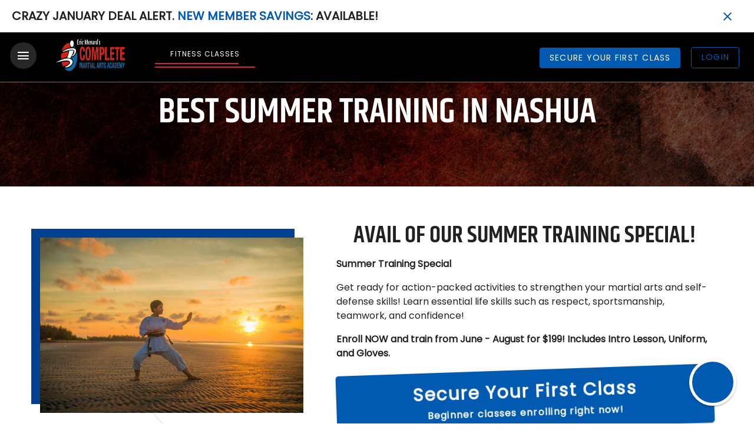

--- FILE ---
content_type: text/html; charset=UTF-8
request_url: https://cma-martialarts.com/classes/summer-training/
body_size: 26591
content:
<!DOCTYPE html>
<html >
<head><meta charset="utf-8">
<title>Nashua Summer Training Classes &amp; Lessons | Eric Menard&#x27;s Complete Martial Arts - Nashua, New Hampshire</title>
<meta name="viewport" content="width=device-width, initial-scale=1">
<style id="vuetify-theme-stylesheet">:root {
      --v-theme-background: 255,255,255;
      --v-theme-background-overlay-multiplier: 1;
      --v-theme-surface: 255,255,255;
      --v-theme-surface-overlay-multiplier: 1;
      --v-theme-surface-bright: 255,255,255;
      --v-theme-surface-bright-overlay-multiplier: 1;
      --v-theme-surface-variant: 66,66,66;
      --v-theme-surface-variant-overlay-multiplier: 2;
      --v-theme-on-surface-variant: 238,238,238;
      --v-theme-primary: 98,0,238;
      --v-theme-primary-overlay-multiplier: 2;
      --v-theme-primary-darken-1: 55,0,179;
      --v-theme-primary-darken-1-overlay-multiplier: 2;
      --v-theme-secondary: 3,218,198;
      --v-theme-secondary-overlay-multiplier: 1;
      --v-theme-secondary-darken-1: 1,135,134;
      --v-theme-secondary-darken-1-overlay-multiplier: 1;
      --v-theme-error: 176,0,32;
      --v-theme-error-overlay-multiplier: 2;
      --v-theme-info: 33,150,243;
      --v-theme-info-overlay-multiplier: 1;
      --v-theme-success: 76,175,80;
      --v-theme-success-overlay-multiplier: 1;
      --v-theme-warning: 251,140,0;
      --v-theme-warning-overlay-multiplier: 1;
      --v-theme-on-background: 0,0,0;
      --v-theme-on-surface: 0,0,0;
      --v-theme-on-surface-bright: 0,0,0;
      --v-theme-on-primary: 255,255,255;
      --v-theme-on-primary-darken-1: 255,255,255;
      --v-theme-on-secondary: 0,0,0;
      --v-theme-on-secondary-darken-1: 255,255,255;
      --v-theme-on-error: 255,255,255;
      --v-theme-on-info: 255,255,255;
      --v-theme-on-success: 255,255,255;
      --v-theme-on-warning: 255,255,255;
      --v-border-color: 0, 0, 0;
      --v-border-opacity: 0.12;
      --v-high-emphasis-opacity: 0.87;
      --v-medium-emphasis-opacity: 0.6;
      --v-disabled-opacity: 0.38;
      --v-idle-opacity: 0.04;
      --v-hover-opacity: 0.04;
      --v-focus-opacity: 0.12;
      --v-selected-opacity: 0.08;
      --v-activated-opacity: 0.12;
      --v-pressed-opacity: 0.12;
      --v-dragged-opacity: 0.08;
      --v-theme-kbd: 33, 37, 41;
      --v-theme-on-kbd: 255, 255, 255;
      --v-theme-code: 245, 245, 245;
      --v-theme-on-code: 0, 0, 0;
    }
    .v-theme--light {
      color-scheme: normal;
      --v-theme-background: 255,255,255;
      --v-theme-background-overlay-multiplier: 1;
      --v-theme-surface: 255,255,255;
      --v-theme-surface-overlay-multiplier: 1;
      --v-theme-surface-bright: 255,255,255;
      --v-theme-surface-bright-overlay-multiplier: 1;
      --v-theme-surface-variant: 66,66,66;
      --v-theme-surface-variant-overlay-multiplier: 2;
      --v-theme-on-surface-variant: 238,238,238;
      --v-theme-primary: 98,0,238;
      --v-theme-primary-overlay-multiplier: 2;
      --v-theme-primary-darken-1: 55,0,179;
      --v-theme-primary-darken-1-overlay-multiplier: 2;
      --v-theme-secondary: 3,218,198;
      --v-theme-secondary-overlay-multiplier: 1;
      --v-theme-secondary-darken-1: 1,135,134;
      --v-theme-secondary-darken-1-overlay-multiplier: 1;
      --v-theme-error: 176,0,32;
      --v-theme-error-overlay-multiplier: 2;
      --v-theme-info: 33,150,243;
      --v-theme-info-overlay-multiplier: 1;
      --v-theme-success: 76,175,80;
      --v-theme-success-overlay-multiplier: 1;
      --v-theme-warning: 251,140,0;
      --v-theme-warning-overlay-multiplier: 1;
      --v-theme-on-background: 0,0,0;
      --v-theme-on-surface: 0,0,0;
      --v-theme-on-surface-bright: 0,0,0;
      --v-theme-on-primary: 255,255,255;
      --v-theme-on-primary-darken-1: 255,255,255;
      --v-theme-on-secondary: 0,0,0;
      --v-theme-on-secondary-darken-1: 255,255,255;
      --v-theme-on-error: 255,255,255;
      --v-theme-on-info: 255,255,255;
      --v-theme-on-success: 255,255,255;
      --v-theme-on-warning: 255,255,255;
      --v-border-color: 0, 0, 0;
      --v-border-opacity: 0.12;
      --v-high-emphasis-opacity: 0.87;
      --v-medium-emphasis-opacity: 0.6;
      --v-disabled-opacity: 0.38;
      --v-idle-opacity: 0.04;
      --v-hover-opacity: 0.04;
      --v-focus-opacity: 0.12;
      --v-selected-opacity: 0.08;
      --v-activated-opacity: 0.12;
      --v-pressed-opacity: 0.12;
      --v-dragged-opacity: 0.08;
      --v-theme-kbd: 33, 37, 41;
      --v-theme-on-kbd: 255, 255, 255;
      --v-theme-code: 245, 245, 245;
      --v-theme-on-code: 0, 0, 0;
    }
    .v-theme--dark {
      color-scheme: dark;
      --v-theme-background: 18,18,18;
      --v-theme-background-overlay-multiplier: 1;
      --v-theme-surface: 33,33,33;
      --v-theme-surface-overlay-multiplier: 1;
      --v-theme-surface-bright: 204,191,214;
      --v-theme-surface-bright-overlay-multiplier: 2;
      --v-theme-surface-variant: 163,163,163;
      --v-theme-surface-variant-overlay-multiplier: 2;
      --v-theme-on-surface-variant: 66,66,66;
      --v-theme-primary: 187,134,252;
      --v-theme-primary-overlay-multiplier: 2;
      --v-theme-primary-darken-1: 55,0,179;
      --v-theme-primary-darken-1-overlay-multiplier: 1;
      --v-theme-secondary: 3,218,197;
      --v-theme-secondary-overlay-multiplier: 2;
      --v-theme-secondary-darken-1: 3,218,197;
      --v-theme-secondary-darken-1-overlay-multiplier: 2;
      --v-theme-error: 207,102,121;
      --v-theme-error-overlay-multiplier: 2;
      --v-theme-info: 33,150,243;
      --v-theme-info-overlay-multiplier: 2;
      --v-theme-success: 76,175,80;
      --v-theme-success-overlay-multiplier: 2;
      --v-theme-warning: 251,140,0;
      --v-theme-warning-overlay-multiplier: 2;
      --v-theme-on-background: 255,255,255;
      --v-theme-on-surface: 255,255,255;
      --v-theme-on-surface-bright: 0,0,0;
      --v-theme-on-primary: 255,255,255;
      --v-theme-on-primary-darken-1: 255,255,255;
      --v-theme-on-secondary: 0,0,0;
      --v-theme-on-secondary-darken-1: 0,0,0;
      --v-theme-on-error: 255,255,255;
      --v-theme-on-info: 255,255,255;
      --v-theme-on-success: 255,255,255;
      --v-theme-on-warning: 255,255,255;
      --v-border-color: 255, 255, 255;
      --v-border-opacity: 0.12;
      --v-high-emphasis-opacity: 1;
      --v-medium-emphasis-opacity: 0.7;
      --v-disabled-opacity: 0.5;
      --v-idle-opacity: 0.1;
      --v-hover-opacity: 0.04;
      --v-focus-opacity: 0.12;
      --v-selected-opacity: 0.08;
      --v-activated-opacity: 0.12;
      --v-pressed-opacity: 0.16;
      --v-dragged-opacity: 0.08;
      --v-theme-kbd: 33, 37, 41;
      --v-theme-on-kbd: 255, 255, 255;
      --v-theme-code: 52, 52, 52;
      --v-theme-on-code: 204, 204, 204;
    }
    .bg-background {
      --v-theme-overlay-multiplier: var(--v-theme-background-overlay-multiplier);
      background-color: rgb(var(--v-theme-background)) !important;
      color: rgb(var(--v-theme-on-background)) !important;
    }
    .bg-surface {
      --v-theme-overlay-multiplier: var(--v-theme-surface-overlay-multiplier);
      background-color: rgb(var(--v-theme-surface)) !important;
      color: rgb(var(--v-theme-on-surface)) !important;
    }
    .bg-surface-bright {
      --v-theme-overlay-multiplier: var(--v-theme-surface-bright-overlay-multiplier);
      background-color: rgb(var(--v-theme-surface-bright)) !important;
      color: rgb(var(--v-theme-on-surface-bright)) !important;
    }
    .bg-surface-variant {
      --v-theme-overlay-multiplier: var(--v-theme-surface-variant-overlay-multiplier);
      background-color: rgb(var(--v-theme-surface-variant)) !important;
      color: rgb(var(--v-theme-on-surface-variant)) !important;
    }
    .bg-primary {
      --v-theme-overlay-multiplier: var(--v-theme-primary-overlay-multiplier);
      background-color: rgb(var(--v-theme-primary)) !important;
      color: rgb(var(--v-theme-on-primary)) !important;
    }
    .bg-primary-darken-1 {
      --v-theme-overlay-multiplier: var(--v-theme-primary-darken-1-overlay-multiplier);
      background-color: rgb(var(--v-theme-primary-darken-1)) !important;
      color: rgb(var(--v-theme-on-primary-darken-1)) !important;
    }
    .bg-secondary {
      --v-theme-overlay-multiplier: var(--v-theme-secondary-overlay-multiplier);
      background-color: rgb(var(--v-theme-secondary)) !important;
      color: rgb(var(--v-theme-on-secondary)) !important;
    }
    .bg-secondary-darken-1 {
      --v-theme-overlay-multiplier: var(--v-theme-secondary-darken-1-overlay-multiplier);
      background-color: rgb(var(--v-theme-secondary-darken-1)) !important;
      color: rgb(var(--v-theme-on-secondary-darken-1)) !important;
    }
    .bg-error {
      --v-theme-overlay-multiplier: var(--v-theme-error-overlay-multiplier);
      background-color: rgb(var(--v-theme-error)) !important;
      color: rgb(var(--v-theme-on-error)) !important;
    }
    .bg-info {
      --v-theme-overlay-multiplier: var(--v-theme-info-overlay-multiplier);
      background-color: rgb(var(--v-theme-info)) !important;
      color: rgb(var(--v-theme-on-info)) !important;
    }
    .bg-success {
      --v-theme-overlay-multiplier: var(--v-theme-success-overlay-multiplier);
      background-color: rgb(var(--v-theme-success)) !important;
      color: rgb(var(--v-theme-on-success)) !important;
    }
    .bg-warning {
      --v-theme-overlay-multiplier: var(--v-theme-warning-overlay-multiplier);
      background-color: rgb(var(--v-theme-warning)) !important;
      color: rgb(var(--v-theme-on-warning)) !important;
    }
    .text-background {
      color: rgb(var(--v-theme-background)) !important;
    }
    .border-background {
      --v-border-color: var(--v-theme-background);
    }
    .text-surface {
      color: rgb(var(--v-theme-surface)) !important;
    }
    .border-surface {
      --v-border-color: var(--v-theme-surface);
    }
    .text-surface-bright {
      color: rgb(var(--v-theme-surface-bright)) !important;
    }
    .border-surface-bright {
      --v-border-color: var(--v-theme-surface-bright);
    }
    .text-surface-variant {
      color: rgb(var(--v-theme-surface-variant)) !important;
    }
    .border-surface-variant {
      --v-border-color: var(--v-theme-surface-variant);
    }
    .on-surface-variant {
      color: rgb(var(--v-theme-on-surface-variant)) !important;
    }
    .text-primary {
      color: rgb(var(--v-theme-primary)) !important;
    }
    .border-primary {
      --v-border-color: var(--v-theme-primary);
    }
    .text-primary-darken-1 {
      color: rgb(var(--v-theme-primary-darken-1)) !important;
    }
    .border-primary-darken-1 {
      --v-border-color: var(--v-theme-primary-darken-1);
    }
    .text-secondary {
      color: rgb(var(--v-theme-secondary)) !important;
    }
    .border-secondary {
      --v-border-color: var(--v-theme-secondary);
    }
    .text-secondary-darken-1 {
      color: rgb(var(--v-theme-secondary-darken-1)) !important;
    }
    .border-secondary-darken-1 {
      --v-border-color: var(--v-theme-secondary-darken-1);
    }
    .text-error {
      color: rgb(var(--v-theme-error)) !important;
    }
    .border-error {
      --v-border-color: var(--v-theme-error);
    }
    .text-info {
      color: rgb(var(--v-theme-info)) !important;
    }
    .border-info {
      --v-border-color: var(--v-theme-info);
    }
    .text-success {
      color: rgb(var(--v-theme-success)) !important;
    }
    .border-success {
      --v-border-color: var(--v-theme-success);
    }
    .text-warning {
      color: rgb(var(--v-theme-warning)) !important;
    }
    .border-warning {
      --v-border-color: var(--v-theme-warning);
    }
    .on-background {
      color: rgb(var(--v-theme-on-background)) !important;
    }
    .on-surface {
      color: rgb(var(--v-theme-on-surface)) !important;
    }
    .on-surface-bright {
      color: rgb(var(--v-theme-on-surface-bright)) !important;
    }
    .on-primary {
      color: rgb(var(--v-theme-on-primary)) !important;
    }
    .on-primary-darken-1 {
      color: rgb(var(--v-theme-on-primary-darken-1)) !important;
    }
    .on-secondary {
      color: rgb(var(--v-theme-on-secondary)) !important;
    }
    .on-secondary-darken-1 {
      color: rgb(var(--v-theme-on-secondary-darken-1)) !important;
    }
    .on-error {
      color: rgb(var(--v-theme-on-error)) !important;
    }
    .on-info {
      color: rgb(var(--v-theme-on-info)) !important;
    }
    .on-success {
      color: rgb(var(--v-theme-on-success)) !important;
    }
    .on-warning {
      color: rgb(var(--v-theme-on-warning)) !important;
    }
</style>
<meta name="description" content="Get in the best shape of your life with Summer Training in our Nashua training center.">
<meta property="og:title" content="Nashua Summer Training Classes & Lessons | Eric Menard's Complete Martial Arts - Nashua, New Hampshire">
<meta property="og:site_name" content="Eric Menard's Complete Martial Arts">
<meta property="og:description" content="Get in the best shape of your life with Summer Training in our Nashua training center.">
<meta property="og:image" content="https://d3k0lk57n8zw9s.cloudfront.net/1a790ef4-5758-48c8-8451-fa0b287fa3ff_350.png">
<meta property="og:url" content="https://cma-martialarts.com">
<meta name="twitter:title" content="Nashua Summer Training Classes & Lessons | Eric Menard's Complete Martial Arts - Nashua, New Hampshire">
<meta name="twitter:description" content="Get in the best shape of your life with Summer Training in our Nashua training center.">
<meta name="twitter:image" content="https://d3k0lk57n8zw9s.cloudfront.net/1a790ef4-5758-48c8-8451-fa0b287fa3ff_350.png">
<link rel="canonical" href="https://cma-martialarts.com">
<link rel="icon" href="https://d3k0lk57n8zw9s.cloudfront.net/1a790ef4-5758-48c8-8451-fa0b287fa3ff_350.png">
<link rel="shortcut icon" href="https://d3k0lk57n8zw9s.cloudfront.net/1a790ef4-5758-48c8-8451-fa0b287fa3ff_350.png">
<link rel="icon" type="image/x-icon" href="https://d3k0lk57n8zw9s.cloudfront.net/1a790ef4-5758-48c8-8451-fa0b287fa3ff_350.png">
<style>p{font-family:Poppins !important;}h1{font-family:Khand !important;}h2{font-family:Khand !important;}h3{font-family:Khand !important;}h4{font-family:Khand !important;}h5{font-family:Khand !important;}h6{font-family:Khand !important;}body{font-family:Poppins !important;}</style>
<script type="application/ld+json">{"@context":"https://schema.org","@type":["HealthClub","LocalBusiness"],"name":"Eric Menard's Complete Martial Arts","logo":"https://d3k0lk57n8zw9s.cloudfront.net/1a790ef4-5758-48c8-8451-fa0b287fa3ff_350.png","image":"https://d3k0lk57n8zw9s.cloudfront.net/1a790ef4-5758-48c8-8451-fa0b287fa3ff_350.png","telephone":"6038880010","openingHours":[],"priceRange":"$35 - $199","url":"https://cma-martialarts.com","address":{"@type":"PostalAddress","streetAddress":"220 Innovative Way Suite E, Nashua, New Hampshire 03062-5750","addressLocality":"Nashua","addressRegion":"New Hampshire","postalCode":"03062-5750","addressCountry":"Nashua"},"geo":{"@type":"GeoCoordinates","latitude":"42.703787","longitude":"-71.443387"},"contactPoint":{"@type":"ContactPoint","telephone":"+1-6038880010","contactType":"Customer service"}}</script>
<script type="application/ld+json">{"@context":"https://schema.org","@type":"FAQPage","mainEntity":[{"@type":"Question","name":"What martial arts programs do you offer?","acceptedAnswer":{"@type":"Answer","text":"We offer a variety of martial arts programs including Martial Arts for Children, Martial Arts for Teens, Martial Arts for Adults, Brazilian Jiu Jitsu, Fitness Kickboxing, Women's Self-Defense Classes, Summer Training, General"}},{"@type":"Question","name":"Who are your instructors?","acceptedAnswer":{"@type":"Answer","text":"Our instructors are certified professionals with years of teaching and competitive  experience."}},{"@type":"Question","name":"What is the trial fee at your gym?","acceptedAnswer":{"@type":"Answer","text":"Our 4 Weeks has trial fee of $99.00, Martial Arts for Children (Price: $99.00), Martial Arts for Teens (Price: $99.00)"}}]}</script>
<script type="application/ld+json">{"@context":"https://schema.org/","@type":"Product","name":"Summer Training","description":"Summer Training at Eric Menard's Complete Martial Arts","image":"https://d3k0lk57n8zw9s.cloudfront.net/teen-martial-arts-stance_lzo4pg_350.jpg","offers":{"@type":"Offer","price":"199.00","priceCurrency":"USD","availability":"https://schema.org/InStock","url":"https://cma-martialarts.com/classes/summer-training","priceValidUntil":"2027-01-13"}}</script>
<script type="application/ld+json">{"@context":"http://schema.org","@type":"Product","name":"Summer Training","url":"https://cma-martialarts.com/classes/summer-training","offers":{"@type":"Offer","price":"199.00"}}</script><link rel="preload" as="fetch" crossorigin="anonymous" href="/classes/summer-training/_payload.json"><link rel="modulepreload" as="script" crossorigin href="/_nuxt/entry.6d88011a.js"><link rel="preload" as="style" href="/_nuxt/entry.f24f8034.css"><link rel="modulepreload" as="script" crossorigin href="/_nuxt/default.c889fcdb.js"><link rel="modulepreload" as="script" crossorigin href="/_nuxt/client-only.f57ad50f.js"><link rel="modulepreload" as="script" crossorigin href="/_nuxt/dynamic-import-helper.be004503.js"><link rel="modulepreload" as="script" crossorigin href="/_nuxt/authMixin.895a8dae.js"><link rel="modulepreload" as="script" crossorigin href="/_nuxt/v4.4a60fe23.js"><link rel="modulepreload" as="script" crossorigin href="/_nuxt/index.69045b48.js"><link rel="modulepreload" as="script" crossorigin href="/_nuxt/LandingPageBanner.fef570b4.js"><link rel="modulepreload" as="script" crossorigin href="/_nuxt/ServiceAddEdit.672b67d3.js"><link rel="modulepreload" as="script" crossorigin href="/_nuxt/ImageSelector.0f2672b2.js"><link rel="preload" as="style" href="/_nuxt/ImageSelector.c78573da.css"><link rel="modulepreload" as="script" crossorigin href="/_nuxt/media-uploader-mixin.5b890327.js"><link rel="modulepreload" as="script" crossorigin href="/_nuxt/media.f8994ced.js"><link rel="modulepreload" as="script" crossorigin href="/_nuxt/nonSecureCalls.d61e742b.js"><link rel="modulepreload" as="script" crossorigin href="/_nuxt/catchErrors.f1e3add9.js"><link rel="modulepreload" as="script" crossorigin href="/_nuxt/media-gallery-mixin.d6de6900.js"><link rel="modulepreload" as="script" crossorigin href="/_nuxt/service.170d3cc0.js"><link rel="modulepreload" as="script" crossorigin href="/_nuxt/validations.79fc6e30.js"><link rel="modulepreload" as="script" crossorigin href="/_nuxt/slugify.6da71ca7.js"><link rel="modulepreload" as="script" crossorigin href="/_nuxt/builder.7b0d3e10.js"><link rel="modulepreload" as="script" crossorigin href="/_nuxt/OrderingDraggable.e9f99fad.js"><link rel="modulepreload" as="script" crossorigin href="/_nuxt/DeleteWarning.40c1b370.js"><link rel="modulepreload" as="script" crossorigin href="/_nuxt/vue-draggable-next.esm-bundler.24f16218.js"><link rel="modulepreload" as="script" crossorigin href="/_nuxt/componentsMixin.373ded48.js"><link rel="modulepreload" as="script" crossorigin href="/_nuxt/VirtualScheduleDefault.aa9521f3.js"><link rel="modulepreload" as="script" crossorigin href="/_nuxt/moment.e9e012b5.js"><link rel="modulepreload" as="script" crossorigin href="/_nuxt/vue-ctk-date-time-picker.33149c26.js"><link rel="preload" as="style" href="/_nuxt/vue-ctk-date-time-picker.d937f736.css"><link rel="modulepreload" as="script" crossorigin href="/_nuxt/main.b33c848a.js"><link rel="preload" as="style" href="/_nuxt/main.c1c4600b.css"><link rel="modulepreload" as="script" crossorigin href="/_nuxt/VDataTable.f56baf4b.js"><link rel="preload" as="style" href="/_nuxt/VDataTable.9ccfb9b1.css"><link rel="modulepreload" as="script" crossorigin href="/_nuxt/InterestedServices.4ab1f7d5.js"><link rel="modulepreload" as="script" crossorigin href="/_nuxt/TextTransitionLoader.3a742313.js"><link rel="preload" as="style" href="/_nuxt/TextTransitionLoader.6f077f48.css"><link rel="modulepreload" as="script" crossorigin href="/_nuxt/ServiceSectionEdit.dd59031c.js"><link rel="modulepreload" as="script" crossorigin href="/_nuxt/CustomBulletsForm.91249f19.js"><link rel="preload" as="style" href="/_nuxt/CustomBulletsForm.ab6e590c.css"><link rel="modulepreload" as="script" crossorigin href="/_nuxt/mediaMixin.ed76eeb9.js"><link rel="modulepreload" as="script" crossorigin href="/_nuxt/componentFieldsConfig.4dbd8809.js"><link rel="modulepreload" as="script" crossorigin href="/_nuxt/pageUtils.21ef81c9.js"><link rel="modulepreload" as="script" crossorigin href="/_nuxt/quill.imageUploader.min.cd4286a7.js"><link rel="preload" as="style" href="/_nuxt/quill.imageUploader.8298ff67.css"><link rel="modulepreload" as="script" crossorigin href="/_nuxt/base64ImgValidation.0ed12c3b.js"><link rel="modulepreload" as="script" crossorigin href="/_nuxt/checkoutDetails.47ac2c0d.js"><link rel="modulepreload" as="script" crossorigin href="/_nuxt/UnitOfTime.056a425d.js"><link rel="modulepreload" as="script" crossorigin href="/_nuxt/eventMixin.72c7429b.js"><link rel="modulepreload" as="script" crossorigin href="/_nuxt/initializeSocket.000531d2.js"><link rel="modulepreload" as="script" crossorigin href="/_nuxt/ReviewsClean.fbf897b5.js"><link rel="modulepreload" as="script" crossorigin href="/_nuxt/reviews.8e4e3a56.js"><link rel="modulepreload" as="script" crossorigin href="/_nuxt/InstructorDefault.c8549669.js"><link rel="modulepreload" as="script" crossorigin href="/_nuxt/nuxt-link.a6ffd250.js"><link rel="modulepreload" as="script" crossorigin href="/_nuxt/MetaTags.d455f992.js"><link rel="modulepreload" as="script" crossorigin href="/_nuxt/HeaderDefault.91ff7436.js"><link rel="modulepreload" as="script" crossorigin href="/_nuxt/Banner.8b132f33.js"><link rel="modulepreload" as="script" crossorigin href="/_nuxt/offerDeal.044ce851.js"><link rel="modulepreload" as="script" crossorigin href="/_nuxt/TreeView.5bcf0a31.js"><link rel="preload" as="style" href="/_nuxt/TreeView.c8b913f7.css"><link rel="modulepreload" as="script" crossorigin href="/_nuxt/headerMixin.356a7ead.js"><link rel="modulepreload" as="script" crossorigin href="/_nuxt/mdi.ed2366b7.js"><link rel="modulepreload" as="script" crossorigin href="/_nuxt/FooterDefault.ac0f4775.js"><link rel="modulepreload" as="script" crossorigin href="/_nuxt/footerMixin.e3e65072.js"><link rel="modulepreload" as="script" crossorigin href="/_nuxt/PopupStepperCheckout.83cb2911.js"><link rel="modulepreload" as="script" crossorigin href="/_nuxt/Checkout.b59de2c7.js"><link rel="preload" as="style" href="/_nuxt/Checkout.230cad79.css"><link rel="modulepreload" as="script" crossorigin href="/_nuxt/submitLeadForm.c439aca2.js"><link rel="modulepreload" as="script" crossorigin href="/_nuxt/vue-recaptcha.es.de815a84.js"><link rel="modulepreload" as="script" crossorigin href="/_nuxt/GeneralLeftImage.46cd4bc4.js"><link rel="modulepreload" as="script" crossorigin href="/_nuxt/sections.8258735b.js"><link rel="modulepreload" as="script" crossorigin href="/_nuxt/FullWidthHeading.f2892a1e.js"><link rel="modulepreload" as="script" crossorigin href="/_nuxt/FaqDefault.75f1f8d5.js"><link rel="modulepreload" as="script" crossorigin href="/_nuxt/faqs.1cc4922f.js"><link rel="modulepreload" as="script" crossorigin href="/_nuxt/ServicePlans.2ba22909.js"><link rel="prefetch" as="image" type="image/svg+xml" href="/_nuxt/6781170c0c08b15fff2d.7d25f6f7.svg"><link rel="prefetch" as="script" crossorigin href="/_nuxt/error.5d26d935.js"><link rel="prefetch" as="script" crossorigin href="/_nuxt/guided-flow.856fb4c9.js"><link rel="prefetch" as="script" crossorigin href="/_nuxt/with-header.6225f984.js"><link rel="prefetch" as="script" crossorigin href="/_nuxt/workbox-window.prod.es5.c46a1faa.js"><link rel="prefetch" as="script" crossorigin href="/_nuxt/error-component.63b9ecd9.js"><link rel="prefetch" as="script" crossorigin href="/_nuxt/BottomRequestFormDefault.10884897.js"><link rel="prefetch" as="script" crossorigin href="/_nuxt/Widgets.e9ee667a.js"><link rel="prefetch" as="script" crossorigin href="/_nuxt/PopupFormReview.43d7ff25.js"><link rel="prefetch" as="script" crossorigin href="/_nuxt/BlackHeader.b2f1801f.js"><link rel="prefetch" as="script" crossorigin href="/_nuxt/Header2.bfbd38fb.js"><link rel="prefetch" as="script" crossorigin href="/_nuxt/CheckoutTopBanner.29bca010.js"><link rel="prefetch" as="script" crossorigin href="/_nuxt/Header360.07b0a2f5.js"><link rel="prefetch" as="script" crossorigin href="/_nuxt/HeaderAbbi.1cae9f74.js"><link rel="prefetch" as="script" crossorigin href="/_nuxt/SalonHeader.b0d35748.js"><link rel="prefetch" as="script" crossorigin href="/_nuxt/WhiteHeader.43f6cdb6.js"><link rel="prefetch" as="script" crossorigin href="/_nuxt/DarkFooter.b0b973b1.js"><link rel="prefetch" as="script" crossorigin href="/_nuxt/Footer360.b1086cf8.js"><link rel="prefetch" as="script" crossorigin href="/_nuxt/FooterAbbi.a518202d.js"><link rel="prefetch" as="script" crossorigin href="/_nuxt/FooterWavy.1557f3f1.js"><link rel="prefetch" as="script" crossorigin href="/_nuxt/GymFooter.e799d191.js"><link rel="prefetch" as="script" crossorigin href="/_nuxt/SalonFooter.d4c9e746.js"><link rel="prefetch" as="script" crossorigin href="/_nuxt/VideoPlayer.18972aac.js"><link rel="stylesheet" href="/_nuxt/entry.f24f8034.css"><link rel="stylesheet" href="/_nuxt/ImageSelector.c78573da.css"><link rel="stylesheet" href="/_nuxt/vue-ctk-date-time-picker.d937f736.css"><link rel="stylesheet" href="/_nuxt/main.c1c4600b.css"><link rel="stylesheet" href="/_nuxt/VDataTable.9ccfb9b1.css"><link rel="stylesheet" href="/_nuxt/TextTransitionLoader.6f077f48.css"><link rel="stylesheet" href="/_nuxt/CustomBulletsForm.ab6e590c.css"><link rel="stylesheet" href="/_nuxt/quill.imageUploader.8298ff67.css"><link rel="stylesheet" href="/_nuxt/TreeView.c8b913f7.css"><link rel="stylesheet" href="/_nuxt/Checkout.230cad79.css"><style>.v-application{background-color:#fff!important}.desk-form .v-text-field--filled>.v-input__control>.v-input__slot,.desk-form .v-text-field--full-width>.v-input__control>.v-input__slot,.desk-form .v-text-field--outlined>.v-input__control>.v-input__slot{min-height:40px}.desk-form .v-text-field--outlined .v-label{top:10px}.desk-form .v-text-field__details{display:none!important}.highchart-overflow{overflow:scroll!important}@media only screen and (max-width:767px){.app-overflow{overflow:hidden}.v-data-table-footer{justify-content:center!important;overflow:scroll}}</style><style>.first-section .v-image__image.v-image__image--contain[data-v-9cf0a58b]{background:none!important}.program-slug-button[data-v-9cf0a58b]{display:flex;justify-content:center}</style><style>.fixed-banner[data-v-c1826ae8]{background-color:#fff;width:100%;z-index:99}.header-main[data-v-c1826ae8]{position:fixed;z-index:99}.header-main .nav-align[data-v-c1826ae8]{align-items:center;display:flex;justify-content:space-between;width:100%}.header-main .nav-logo[data-v-c1826ae8]{margin:0 30px;max-width:100%}.header-main .nav-logo .webLogo[data-v-c1826ae8]{background-size:contain;cursor:pointer;top:0}.header-main .nav-link[data-v-c1826ae8]{align-items:center;display:flex;justify-content:center}.header-main .nav-link[data-v-c1826ae8]:after{background-color:var(--after-bg);content:"";height:2px;margin-top:31px;position:absolute;width:142px}.header-main .nav-link[data-v-c1826ae8]:hover{background-color:#161515}.header-main .topBar-nav[data-v-c1826ae8]{background:#000;border-bottom:1px solid hsla(0,0%,80%,.561);max-height:85px;min-height:85px;position:fixed;width:100%}.header-main .topBar-nav .headerContainer[data-v-c1826ae8]{align-items:center;display:flex;height:85px;padding:0 17px}.header-main .logo-brand-section[data-v-c1826ae8]{display:flex}.header-main .logo-brand-section .toggle-btn[data-v-c1826ae8]{background:#272727;border-radius:40px;box-shadow:0 3px 5px -1px rgba(0,0,0,.2);height:45px;margin-top:8px;padding:0 14px;width:45px}.header-main .profile-dropdown-menu[data-v-c1826ae8]{height:50px}.header-main .profile-dropdown-menu .avatar-dropdown-menu[data-v-c1826ae8]{border:1px solid #ccc;border-radius:50px;box-shadow:2px 3px 5px hsla(0,0%,80%,.38);height:45px;min-width:45px;padding:10px 0;width:45px}.header-main .profile-dropdown-nav button[data-v-c1826ae8]{background:#fff;box-shadow:0 1px 5px #ccc;color:#333;margin-top:10px;padding:10px;position:absolute;right:25px}.header-main .loginbtn-view[data-v-c1826ae8]{border:1px solid;font-size:14px;height:36px;min-width:61px;padding:0 16px}.header-main .top-nav-btns .full-width-btn-xs[data-v-c1826ae8]{align-content:center;border-radius:4px;color:#fff;font-size:.875rem;height:35px;margin-right:10px;padding:10px 16px!important;position:relative;top:9px}.header-main .default-last-div-spacing[data-v-c1826ae8]{margin-top:84px}.header-main .SidebarfixedNav .default-sidebar-spacing[data-v-c1826ae8]{margin-top:60px;top:24px}.header-main .left-sidebar[data-v-c1826ae8]{background:#fff;box-shadow:0 6px 9px hsla(0,0%,80%,.349);height:100%;left:0;overflow-y:auto;padding-top:10px;position:fixed;width:20%}.header-main .left-sidebar[data-v-c1826ae8]:hover{overflow-y:auto}.header-main .default-last-div-spacing[data-v-c1826ae8]{padding-top:80px;position:relative}.header-main .default-last-div-spacing[data-v-c1826ae8],.header-main .default-sidebar-spacing[data-v-c1826ae8]{margin-top:73px}.header-main .fixedNav .topBar-nav[data-v-c1826ae8]{top:0}.header-main .nav-single-link[data-v-c1826ae8]{border-bottom:2px solid var(--after-bg);border-radius:0;color:#fff;font-size:14px;margin:16px;width:170px}.header-main .nav-single-link[data-v-c1826ae8]:after{background:var(--after-bg);content:"";height:2px;margin-top:31px;position:absolute;width:142px}.header-main.logHeader .top-nav-btns.nav-memberlogin[data-v-c1826ae8]{display:flex}.header-main.logHeader .top-nav-btns.nav-memberlogin .avatar-dropdown-menu .avatar-profile-img[data-v-c1826ae8]{color:#fff}.header-main.logHeader .top-nav-btns.nav-memberlogin .profile-dropdown-nav[data-v-c1826ae8]{color:#fff;margin-right:19px;position:absolute;right:0}.header-main.logHeader .top-nav-btns.nav-memberlogin .profile-dropdown-nav button[data-v-c1826ae8]{box-shadow:none;padding:7px 10px;right:0}.header-main.logHeader .top-nav-btns.nav-memberlogin .profile-dropdown-nav .profile-link[data-v-c1826ae8]{background:#fff!important;border-bottom:1px solid #ccc;color:#000;cursor:pointer;padding:7px 12px}.header-main.logHeader .top-nav-btns.nav-memberlogin .profile-dropdown-nav[data-v-c1826ae8]:before{border:solid transparent;border-bottom-color:#fff;border-width:10px;content:"";height:10px;left:0;margin:auto;position:absolute;right:-28px;top:-15px;width:10px}.left-sidebar[data-v-c1826ae8]::-webkit-scrollbar-track{background-color:#f5f5f5;border-radius:0;-webkit-box-shadow:inset 0 0 6px rgba(0,0,0,.3)}.left-sidebar[data-v-c1826ae8]::-webkit-scrollbar{background-color:#f5f5f5;width:10px}.left-sidebar[data-v-c1826ae8]::-webkit-scrollbar-thumb{background-color:#000;border-radius:0;-webkit-box-shadow:inset 0 0 6px rgba(0,0,0,.3)}@media only screen and (max-width:767px){.header-main .nav-align[data-v-c1826ae8]{display:block;margin-top:55px!important}.header-main .left-sidebar[data-v-c1826ae8]{overflow-y:auto;width:100%}.header-main .default-last-div-spacing[data-v-c1826ae8],.header-main .default-sidebar-spacing[data-v-c1826ae8]{margin-top:62px}.header-main .nav-single-link[data-v-c1826ae8]{display:none!important}.header-main .nav-logo[data-v-c1826ae8]{margin-top:12px}.header-main .nav-logo .webLogo[data-v-c1826ae8]{left:0;margin:auto;max-width:120px!important;-o-object-fit:contain!important;object-fit:contain!important;position:absolute!important;right:10px;text-align:center;top:6px}.header-main .loginbtn-view[data-v-c1826ae8]{font-size:12px!important;height:32px!important;position:absolute!important;right:7px;top:12px;width:70px}.header-main .loginbtn-view .avatar-profile-img[data-v-c1826ae8]{font-size:19px}.header-main .logo-brand-section .toggle-btn[data-v-c1826ae8]{height:40px;width:40px}.header-main .top-nav-btns[data-v-c1826ae8]{float:inherit;margin-top:20px}.header-main .top-nav-btns .full-width-btn-xs[data-v-c1826ae8]{display:block;font-size:14px;letter-spacing:1px;margin:auto auto auto 9px;width:98%}.header-main .top-nav-btns.nav-memberlogin .profile-dropdown-menu[data-v-c1826ae8]{margin-right:5px}.header-main .top-nav-btns.nav-memberlogin .profile-dropdown-menu .profile-dropdown-nav[data-v-c1826ae8]{right:0}.header-main .top-nav-btns.nav-memberlogin .profile-dropdown-menu .profile-dropdown-nav button[data-v-c1826ae8]{top:39px}.header-main .top-nav-btns.nav-memberlogin .profile-dropdown-menu .profile-dropdown-nav[data-v-c1826ae8]:before{right:-12px}.header-main .topBar-nav[data-v-c1826ae8]{max-height:148px;min-height:148px}.header-main .mobileview-colum[data-v-c1826ae8]{flex-basis:auto!important;width:100%!important}.header-main .avatar-dropdown-menu[data-v-c1826ae8]{margin-top:10px;position:absolute;right:10px;top:5px}.header-main .avatar-dropdown-menu .avatar-dropdown-menu[data-v-c1826ae8]{height:45px;min-width:45px;padding:10px 0;width:45px}.header-main .avatar-padding[data-v-c1826ae8]{margin-top:10px;padding-top:9px}.header-main .profile-dropdown-nav[data-v-c1826ae8]{margin-top:0}.header-main .profile-dropdown-nav button[data-v-c1826ae8]{right:16px;top:67px}.header-main.logHeader .topBar-nav[data-v-c1826ae8]{max-height:80px;min-height:80px;padding:10px 0}.baner-overflow[data-v-c1826ae8]{overflow-x:hidden}}@media (min-width:768px) and (max-width:900px){.header-main .toggle-btn[data-v-c1826ae8]{margin-top:8px}.header-main .webLogo[data-v-c1826ae8]{max-width:125px!important;top:-3px}.header-main .nav-single-link[data-v-c1826ae8]{color:#fff;font-size:12px}.header-main .loginbtn-view[data-v-c1826ae8]{font-size:12px}.header-main .top-nav-btns[data-v-c1826ae8]{color:#fff;display:flex;font-size:12px;width:65%}.header-main .top-nav-btns .full-width-btn-xs[data-v-c1826ae8]{letter-spacing:1px;padding:10px 13px;top:0}.header-main .nav-single-link[data-v-c1826ae8]{margin-top:-5px}.header-main .left-sidebar[data-v-c1826ae8]{width:50%}.header-main .default-last-div-spacing[data-v-c1826ae8],.header-main .default-sidebar-spacing[data-v-c1826ae8]{margin-top:72px}.header-main .SidebarfixedNav .default-last-div-spacing[data-v-c1826ae8],.header-main .SidebarfixedNav .default-sidebar-spacing[data-v-c1826ae8]{margin-top:60px}}@media (min-width:901px) and (max-width:1366px){.header-main .toggle-btn[data-v-c1826ae8]{margin-top:8px}.header-main .webLogo[data-v-c1826ae8]{max-width:125px;top:-3px}.header-main .nav-single-link[data-v-c1826ae8]{color:#fff;font-size:12px}.header-main .top-nav-btns[data-v-c1826ae8]{color:#fff;font-size:11px}.header-main .nav-single-link[data-v-c1826ae8]{margin-top:7px}.header-main .left-sidebar[data-v-c1826ae8]{width:33%}}</style><style>body[data-v-18ae480c]{background:#fff;color:#fff}h3[data-v-18ae480c],h4[data-v-18ae480c],h5[data-v-18ae480c],h6[data-v-18ae480c]{font-weight:bolder}h1[data-v-18ae480c]{color:#fff;font-size:60px;font-weight:700;line-height:1;margin-top:0;text-transform:uppercase}h1 span.clr-red[data-v-18ae480c]{color:#d5242c}h2[data-v-18ae480c]{font-size:40px!important;line-height:1.2;text-transform:uppercase}h2[data-v-18ae480c],h2.heading[data-v-18ae480c]{font-weight:bolder}h2.heading[data-v-18ae480c]{font-size:36px!important}h2.heading-black[data-v-18ae480c]{color:#000}h2.heading-white[data-v-18ae480c]{color:#fff}h4[data-v-18ae480c]{font-size:20px;font-weight:bolder}.app-main-accent-color[data-v-18ae480c]{background-color:#d5242c}.sell-product span.v-btn__content[data-v-18ae480c]{color:#fff;display:block!important}@media only screen and (max-width:767px){#recaptcha-container[data-v-18ae480c]{transform:scale(.77);-webkit-transform:scale(.77);transform-origin:0 0;-webkit-transform-origin:0 0}.g-recaptcha-bubble-arrow[data-v-18ae480c]{display:none}.g-recaptcha-bubble-arrow+div[data-v-18ae480c]{left:50%;position:fixed!important;top:50%;transform:translate(-50%,-50%);-webkit-transform:translate(-50%,-50%)}.h1-heading[data-v-18ae480c]{font-size:20px!important;white-space:normal}}.center-with-rubby[data-v-18ae480c]{display:ruby}.banner-row[data-v-18ae480c]{display:flex;justify-content:center}.banner-text[data-v-18ae480c]{font-size:30px!important;font-weight:600;line-height:31px}.banner-text span[data-v-18ae480c]{cursor:pointer}#top-banner[data-v-18ae480c]{min-height:57px;padding:0 20px}@media only screen and (max-width:767px){#top-banner[data-v-18ae480c]{padding:10px 30px}#top-banner .banner-row[data-v-18ae480c]{padding-top:10px}}@media (min-width:375px) and (max-width:694.99px){.banner-text[data-v-18ae480c]{font-size:12px!important}}@media (min-width:695px) and (max-width:1060.99px){.banner-text[data-v-18ae480c]{font-size:15px!important}}@media (min-width:1061px) and (max-width:1350px){.banner-text[data-v-18ae480c]{font-size:20px!important}}@media (min-width:768px) and (max-width:1024px){#top-banner[data-v-18ae480c]{padding:11px 20px!important}#top-banner .banner-text[data-v-18ae480c]{line-height:40px}#top-banner .banner-closebtn[data-v-18ae480c]{float:right}}</style><style>body[data-v-63a3118f]{background:#fff;color:#fff}h3[data-v-63a3118f],h4[data-v-63a3118f],h5[data-v-63a3118f],h6[data-v-63a3118f]{font-weight:bolder}h1[data-v-63a3118f]{color:#fff;font-size:60px;font-weight:700;line-height:1;margin-top:0;text-transform:uppercase}h1 span.clr-red[data-v-63a3118f]{color:#d5242c}h2[data-v-63a3118f]{font-size:40px!important;line-height:1.2;text-transform:uppercase}h2[data-v-63a3118f],h2.heading[data-v-63a3118f]{font-weight:bolder}h2.heading[data-v-63a3118f]{font-size:36px!important}h2.heading-black[data-v-63a3118f]{color:#000}h2.heading-white[data-v-63a3118f]{color:#fff}h4[data-v-63a3118f]{font-size:20px;font-weight:bolder}.app-main-accent-color[data-v-63a3118f]{background-color:#d5242c}.sell-product span.v-btn__content[data-v-63a3118f]{color:#fff;display:block!important}@media only screen and (max-width:767px){#recaptcha-container[data-v-63a3118f]{transform:scale(.77);-webkit-transform:scale(.77);transform-origin:0 0;-webkit-transform-origin:0 0}.g-recaptcha-bubble-arrow[data-v-63a3118f]{display:none}.g-recaptcha-bubble-arrow+div[data-v-63a3118f]{left:50%;position:fixed!important;top:50%;transform:translate(-50%,-50%);-webkit-transform:translate(-50%,-50%)}.h1-heading[data-v-63a3118f]{font-size:20px!important;white-space:normal}}.bottom-terms-bar[data-v-63a3118f]{color:#f0f0f0}.cta_button[data-v-63a3118f]{background:#d5242c!important}.address-footer[data-v-63a3118f]{padding:0 50px;text-align:right}.address-footer p[data-v-63a3118f]{color:#fff;margin:5px 0}.address-footer a[data-v-63a3118f]{color:#fff}.footer-logo-up[data-v-63a3118f]{margin-top:30px}.block[data-v-63a3118f]{display:block}.footer-copy-right .para a[data-v-63a3118f]{color:#fff}.footer-copy-right .para[data-v-63a3118f]{color:#fff;line-height:30px;padding:35px 40px}.web-none[data-v-63a3118f]{display:none}.footer[data-v-63a3118f]{background:#0d0f12;overflow:hidden;padding-bottom:50px;padding-top:50px!important;position:relative}.footer span.v-btn__content[data-v-63a3118f]{display:block!important}.footer .call[data-v-63a3118f],.footer .copy[data-v-63a3118f],.footer address[data-v-63a3118f]{font-size:14px;font-style:normal;font-weight:400}.footer .v-card[data-v-63a3118f],.footer .v-list[data-v-63a3118f]{background:transparent}.footer .v-list-item[data-v-63a3118f]{min-height:auto;padding-left:0}.footer .v-list-item__content[data-v-63a3118f]{padding:.3rem 0}.footer .footer-banner[data-v-63a3118f]{margin-top:20px;position:relative}.footer .footer-banner .footer-banner-img[data-v-63a3118f]{bottom:0;left:0;position:absolute;right:0;top:0}.footer .footer-banner .container[data-v-63a3118f]{position:relative;z-index:2}.footer .footer-banner .para[data-v-63a3118f]{color:#fff;font-size:14px;margin-bottom:0}.footer .copy[data-v-63a3118f]{font-size:12px}.footer .copy img[data-v-63a3118f]{width:10px}.footer h5[data-v-63a3118f]{border-bottom:2px solid #d5242c;font-size:20px;padding-bottom:20px}.footer .col-md-3[data-v-63a3118f]{margin:0 2%;max-width:20%}.footer ul.nav li.nav-item a.nav-link[data-v-63a3118f]{font-size:14px;padding:.3rem 0}.footer .footer-logo-down[data-v-63a3118f]{display:none}.footer .footer-logo-down .f-logo-img[data-v-63a3118f]{display:block;margin:0 auto!important;max-width:250px}.footer address[data-v-63a3118f]{line-height:1.57}.footer .footer-red-layer[data-v-63a3118f]{height:100px;left:0;margin-top:-30px;position:absolute;right:-50px;top:-40px;transform:rotate(3deg);-webkit-transform:rotate(3deg);-ms-transform:rotate(3deg);-moz-transform:rotate(3deg)}.footer .footer-red-layer.new-footer-red-layer[data-v-63a3118f]{background:#2b2b2b}.footer .mob-form[data-v-63a3118f]{display:none;max-width:400px}.footer .mob-form h2[data-v-63a3118f]{font-size:24px}.footer .v-btn[data-v-63a3118f]{border-radius:5px;display:block!important;flex:none!important;height:auto!important;max-height:100%!important;padding-bottom:20px;padding-top:20px}.footer .v-btn p[data-v-63a3118f]{font-family:Khand;font-size:30px;letter-spacing:2px;margin-bottom:0;text-transform:capitalize}.footer .v-btn span[data-v-63a3118f]{font-size:16px;text-transform:none}.footer .v-snack .v-snack__wrapper[data-v-63a3118f]{background:none!important;box-shadow:none!important}.footer .snack-box[data-v-63a3118f]{background:#fff;box-shadow:5px 5px 15px rgba(0,0,0,.2);max-width:320px}.footer .snack-box .snack-row[data-v-63a3118f]{width:100%}.footer .snack-box .snack-row .snack-img-box[data-v-63a3118f]{flex:0 0 50px;max-width:50px}.footer .snack-box .snack-row .snack-content-box[data-v-63a3118f]{width:100%}.footer .snack-box .snack-row .snack-content-box h6[data-v-63a3118f]{font-family:Poppins;font-size:12px}.footer .snack-box .snack-row .snack-content-box p[data-v-63a3118f]{color:#636363;font-size:12px;margin-bottom:0}.footer .snack-box .snack-row .snack-content-box p .v-icon[data-v-63a3118f]{color:#3498db;font-size:14px}.footer .snack-box .snack-row .snack-content-box p span[data-v-63a3118f]{color:#9c9c9c;font-size:9px}.footer .snack-box .snack-row .snack-content-box p span a[data-v-63a3118f]{color:#3498db;font-weight:700}@media (max-width:1263px){.footer .v-btn p[data-v-63a3118f]{font-size:22px}.footer .v-btn span[data-v-63a3118f]{font-size:12px}}@media (max-width:991px){.footer .v-btn p[data-v-63a3118f]{font-size:30px}.footer .v-btn span[data-v-63a3118f]{font-size:16px}}@media (max-width:599px){.footer .v-btn p[data-v-63a3118f]{font-size:22px}.footer .v-btn span[data-v-63a3118f]{font-size:14px}}@media (max-width:399px){.footer .v-btn p[data-v-63a3118f]{font-size:16px}.footer .v-btn span[data-v-63a3118f]{font-size:10px}}@media (max-width:991px){.footer .col-md-3[data-v-63a3118f]{flex:0 0 46%;margin:0 2%;max-width:46%}}@media (max-width:600px){.footer .col-md-3[data-v-63a3118f]{flex:0 0 100%;margin:10px 0;max-width:100%}.footer .footer-logo-up[data-v-63a3118f]{display:none}.footer .footer-logo-down[data-v-63a3118f],.footer .mob-form[data-v-63a3118f]{display:block}}@media only screen and (max-width:767px){.footer .address-footer[data-v-63a3118f]{padding:0;text-align:left}.footer .mobile-none[data-v-63a3118f]{display:none}.footer .web-none[data-v-63a3118f]{display:block}.footer .footer .v-btn[data-v-63a3118f]{padding-bottom:20px!important;padding-top:20px!important}}</style><style>body{background:#fff;color:#fff}h3,h4,h5,h6{font-weight:bolder}h1{color:#fff;font-size:60px;font-weight:700;line-height:1;margin-top:0;text-transform:uppercase}h1 span.clr-red{color:#d5242c}h2{font-size:40px!important;line-height:1.2;text-transform:uppercase}h2,h2.heading{font-weight:bolder}h2.heading{font-size:36px!important}h2.heading-black{color:#000}h2.heading-white{color:#fff}h4{font-size:20px;font-weight:bolder}.app-main-accent-color{background-color:#d5242c}.sell-product span.v-btn__content{color:#fff;display:block!important}@media only screen and (max-width:767px){#recaptcha-container{transform:scale(.77);-webkit-transform:scale(.77);transform-origin:0 0;-webkit-transform-origin:0 0}.g-recaptcha-bubble-arrow{display:none}.g-recaptcha-bubble-arrow+div{left:50%;position:fixed!important;top:50%;transform:translate(-50%,-50%);-webkit-transform:translate(-50%,-50%)}.h1-heading{font-size:20px!important;white-space:normal}}.close-icon5{position:absolute;right:-12px;top:0;width:35px}.navigation-drawer-modal{border:none;height:100%!important;position:fixed!important;top:0!important;width:25%!important;z-index:999}.mypop .dialog-fixed-container{padding:0}.navigation-drawer-modal .v-toolbar__items .v-btn{height:56px!important}.navigation-drawer-modal .v-navigation-drawer__content{background:#fff}.navigation-drawer-modal .v-navigation-drawer__content::-webkit-scrollbar-track{background-color:#f5f5f5;-webkit-box-shadow:inset 0 0 6px rgba(0,0,0,.3)}.navigation-drawer-modal .v-navigation-drawer__content::-webkit-scrollbar{background-color:#f5f5f5;width:5px}.navigation-drawer-modal .v-navigation-drawer__content::-webkit-scrollbar-thumb{background-color:#000}.navigation-drawer-modal .theme--light.v-sheet{box-shadow:none!important}.dialog-fixed-container .v-navigation-drawer--close{display:none}.left-menu{background:#000;bottom:0;overflow:hidden;position:fixed;top:80px!important;width:100%!important;z-index:99}.left-menu .v-list-item__title{font-size:15px}.v-dialog{box-shadow:none!important;overflow:inherit!important;overflow:hidden!important;overflow-y:auto!important}@media (max-width:596px){.close-icon5{position:absolute!important;z-index:55!important}}.modal-pop .modal-content{background:none;border:none}.modal-pop .btn.btn-success{background:#000!important;border-color:#000}.modal-pop .modal-body{background:none;overflow:hidden;padding:0}.modal-pop .pop-form{background:#d5242c;margin-left:-1px;padding:5px 40px;position:relative}.v-stepper{box-shadow:none!important}.v-stepper__header{box-shadow:0 0 1px #000}.checkout-section{background-color:#fff;height:100%}.checkout-section h1{font-family:Poppins-SemiBold;line-height:1.2}.checkout-section h1 span{color:#d5242c}.checkout-section h2{line-height:1.2}.checkout-section h2 span{color:#d5242c}.checkout-section h4{font-size:18px}.checkout-section h4,.checkout-section h5{font-family:Poppins-Medium;font-weight:400}.checkout-section h5{font-size:24px;line-height:1.4}.checkout-section h5 b{font-family:Poppins;font-weight:700}.checkout-section h5 span{text-decoration:line-through;text-decoration-color:#d5242c}.checkout-section .buy-now-btn{font-size:22px}.checkout-section .checkout-center{max-width:1200px;width:100%}.checkout-section .step-1,.checkout-section .step-2,.checkout-section .step-3{border-radius:4px;border-top:none}.checkout-section .step-2 h3{font-family:Poppins;font-size:24px;font-weight:400;text-shadow:1.634px 2.516px 0 rgba(0,0,0,.15)}.checkout-section .step-2 h3 span{font-family:Poppins-Medium}.checkout-section .step-2 .v-input--selection-controls__input{display:none}.checkout-section .step-2 td{padding:0}.checkout-section .step-2 .v-data-table .v-label{padding:10px 5px}.checkout-section .step-2 .v-data-table .v-input--checkbox{display:inline-block}.checkout-section .step-2 .v-data-table .v-input__slot{background:#d5242c;border-radius:5px;opacity:.7}.checkout-section .step-2 .v-data-table .v-input__slot .v-label{color:#fff!important}.checkout-section .step-2 .timebtn{display:inline-block}.checkout-section .step-2 .timebtn .v-input__slot{opacity:1}.checkout-section .form-control{border-radius:0!important;margin:0!important;min-height:20px!important;padding:0!important}.checkout-section .lbl{display:block;font-family:Poppins;margin-bottom:5px}.checkout-section .lbl span{color:#d5242c}.checkout-section .add-student-btn{font-family:Poppins-SemiBold;font-size:16px}.checkout-section th{border-right:1px solid #dbdbdb;font-family:Poppins;font-size:16px;font-weight:400}.checkout-section th:last-child{border-right:none}.checkout-section td{background:#f4f4f4;border-right:1px solid #dbdbdb;font-family:Poppins;font-size:16px}.checkout-section td:last-child{border-right:none}.checkout-section .step-3{border-color:#e7e7e7!important}.checkout-section .step-3 .month{min-width:110px}.checkout-section .step-3 td,.checkout-section .step-3 th{background:none;border:none!important}.checkout-section .step-3 .total td{padding-top:20px}.checkout-section .step-3 h5{font-size:18px}.checkout-section .step-3 h3 b{font-family:Poppins}.checkout-section .clearfix:after{clear:both;content:"";display:table}@media (max-width:600px){.checkout-section h1,.checkout-section h2{font-size:24px}.checkout-section .add-student-btn.btn-style{font-size:14px;padding:10px!important}}@media (max-width:400px){.checkout-section .step-3 h5{font-size:16px}}@media only screen and (max-width:767px){.navigation-drawer-modal{display:block;width:100%!important}.checkout-center h1.main-title,.checkout-center h2.main-title{font-size:29px!important;padding-top:30px!important}.v-navigation-drawer--open{display:block}}@media (min-width:768px) and (max-width:1024px){.navigation-drawer-modal{display:block;right:0;width:50%!important}.v-navigation-drawer--open{display:block}}@media (max-width:1440px){.navigation-drawer-modal{display:block;right:0;width:30%}.v-navigation-drawer--open{display:block}}</style><style>.main[data-v-47604fc6]{height:auto;position:relative;width:100%}.background-image[data-v-47604fc6]{height:100%;left:0;-o-object-position:center;object-position:center;position:absolute;top:0;width:100%}.home-slider[data-v-47604fc6]{position:relative;width:100%}.home-slider p[data-v-47604fc6]{font-family:Khand;font-size:36px}.home-slider h1[data-v-47604fc6]{color:#fff}@media (max-width:991px){.home-slider h1[data-v-47604fc6]{font-size:30px}}@media (max-width:600px){.home-slider h1[data-v-47604fc6]{margin-top:270px}}</style><style>body[data-v-5677411b]{background:#fff;color:#fff}h3[data-v-5677411b],h4[data-v-5677411b],h5[data-v-5677411b],h6[data-v-5677411b]{font-weight:bolder}h1[data-v-5677411b]{color:#fff;font-size:60px;font-weight:700;line-height:1;margin-top:0;text-transform:uppercase}h1 span.clr-red[data-v-5677411b]{color:#d5242c}h2[data-v-5677411b]{font-size:40px!important;line-height:1.2;text-transform:uppercase}h2[data-v-5677411b],h2.heading[data-v-5677411b]{font-weight:bolder}h2.heading[data-v-5677411b]{font-size:36px!important}h2.heading-black[data-v-5677411b]{color:#000}h2.heading-white[data-v-5677411b]{color:#fff}h4[data-v-5677411b]{font-size:20px;font-weight:bolder}.app-main-accent-color[data-v-5677411b]{background-color:#d5242c}.sell-product span.v-btn__content[data-v-5677411b]{color:#fff}@media only screen and (max-width:767px){#recaptcha-container[data-v-5677411b]{transform:scale(.77);-webkit-transform:scale(.77);transform-origin:0 0;-webkit-transform-origin:0 0}.g-recaptcha-bubble-arrow[data-v-5677411b]{display:none}.g-recaptcha-bubble-arrow+div[data-v-5677411b]{left:50%;position:fixed!important;top:50%;transform:translate(-50%,-50%);-webkit-transform:translate(-50%,-50%)}.h1-heading[data-v-5677411b]{font-size:20px!important;white-space:normal}}.cta_button[data-v-5677411b]{background:#d5242c!important}h5[data-v-5677411b]{color:#9e0007;font-size:18px}.para[data-v-5677411b]{font-size:16px}.para[data-v-5677411b]  p{margin-bottom:16px}.para[data-v-5677411b]  ul{padding-left:30px}.image[data-v-5677411b]{box-shadow:-15px -15px 0 #9e0007}.sell-product[data-v-5677411b]{overflow:hidden;position:relative}.sell-product span.v-btn__content[data-v-5677411b]{display:block!important}@media (min-width:1904px){.sell-product .container[data-v-5677411b]{max-width:1300px!important}}.sell-product .v-btn[data-v-5677411b]{border-radius:5px;display:block!important;flex:none!important;height:auto!important;max-height:100%!important;padding-bottom:15px!important;padding-top:15px!important}.sell-product .v-btn p[data-v-5677411b]{font-family:Khand;font-size:30px;font-weight:700;letter-spacing:2px;margin-bottom:0;text-transform:capitalize}.sell-product .v-btn span[data-v-5677411b]{font-size:16px;font-weight:bolder;text-transform:none}.sell-product ul[data-v-5677411b]{margin:20px 0;padding-left:20px!important}.sell-product ul li[data-v-5677411b]{list-style-type:none}.sell-product strong[data-v-5677411b]{background-image:linear-gradient(-100deg,rgba(255,250,150,.15),rgba(255,250,150,.8) 100%,rgba(255,250,150,.25));border-radius:1em 0 1em 0;font-style:normal;text-shadow:1px 1px 1px #fff}.sell-product .btn_animation[data-v-5677411b]{animation:rocking-5677411b 2s infinite;animation-timing-function:ease-out;transition:.2s}@keyframes rocking-5677411b{0%{transform:rotate(0deg)}25%{transform:rotate(0deg)}50%{transform:rotate(2deg)}75%{transform:rotate(-2deg)}to{transform:rotate(0deg)}}.sell-product .btn_animation[data-v-5677411b]:hover{animation:none!important}@keyframes shake-animation-5677411b{0%{transform:translate(0)}1.78571%{transform:translate(5px)}3.57143%{transform:translate(0)}5.35714%{transform:translate(5px)}7.14286%{transform:translate(0)}8.92857%{transform:translate(5px)}10.71429%{transform:translate(0)}to{transform:translate(0)}}@media (max-width:1263px){.sell-product .v-btn p[data-v-5677411b]{font-size:22px}.sell-product .v-btn span[data-v-5677411b]{font-size:12px}}@media (max-width:991px){.sell-product .v-btn p[data-v-5677411b]{font-size:30px}.sell-product .v-btn span[data-v-5677411b]{font-size:16px}}@media (max-width:599px){.sell-product .v-btn p[data-v-5677411b]{font-size:22px}.sell-product .v-btn span[data-v-5677411b]{font-size:14px}}@media (max-width:399px){.sell-product .v-btn p[data-v-5677411b]{font-size:16px}.sell-product .v-btn span[data-v-5677411b]{font-size:10px}}@media (max-width:767px){.sell-product .mobile-marginTop[data-v-5677411b]{margin-top:30px}.sell-product h2[data-v-5677411b]{font-size:40px!important}.sell-product ul[data-v-5677411b]{padding-left:20px!important}.sell-product .v-btn p[data-v-5677411b]{font-size:18px!important}.sell-product .v-btn span[data-v-5677411b]{font-size:10px!important}}</style><style>body[data-v-18cf39cd]{background:#fff;color:#fff}h3[data-v-18cf39cd],h4[data-v-18cf39cd],h5[data-v-18cf39cd],h6[data-v-18cf39cd]{font-weight:bolder}h1[data-v-18cf39cd]{color:#fff;font-size:60px;font-weight:700;line-height:1;margin-top:0;text-transform:uppercase}h1 span.clr-red[data-v-18cf39cd]{color:#d5242c}h2[data-v-18cf39cd]{font-size:40px!important;line-height:1.2;text-transform:uppercase}h2[data-v-18cf39cd],h2.heading[data-v-18cf39cd]{font-weight:bolder}h2.heading[data-v-18cf39cd]{font-size:36px!important}h2.heading-black[data-v-18cf39cd]{color:#000}h2.heading-white[data-v-18cf39cd]{color:#fff}h4[data-v-18cf39cd]{font-size:20px;font-weight:bolder}.app-main-accent-color[data-v-18cf39cd]{background-color:#d5242c}.sell-product span.v-btn__content[data-v-18cf39cd]{color:#fff;display:block!important}@media only screen and (max-width:767px){#recaptcha-container[data-v-18cf39cd]{transform:scale(.77);-webkit-transform:scale(.77);transform-origin:0 0;-webkit-transform-origin:0 0}.g-recaptcha-bubble-arrow[data-v-18cf39cd]{display:none}.g-recaptcha-bubble-arrow+div[data-v-18cf39cd]{left:50%;position:fixed!important;top:50%;transform:translate(-50%,-50%);-webkit-transform:translate(-50%,-50%)}.h1-heading[data-v-18cf39cd]{font-size:20px!important;white-space:normal}}.sell-product[data-v-18cf39cd]{margin-bottom:0;margin-top:-125px}.sell-product .st1[data-v-18cf39cd]{fill:#e4eafa}.sell-product .arrow[data-v-18cf39cd]{max-width:70%;width:100%}@media (max-width:991px){.sell-product[data-v-18cf39cd]{margin:0}}</style><style>body[data-v-e41fad8f]{background:#fff;color:#fff}h3[data-v-e41fad8f],h4[data-v-e41fad8f],h5[data-v-e41fad8f],h6[data-v-e41fad8f]{font-weight:bolder}h1[data-v-e41fad8f]{color:#fff;font-size:60px;font-weight:700;line-height:1;margin-top:0;text-transform:uppercase}h1 span.clr-red[data-v-e41fad8f]{color:#d5242c}h2[data-v-e41fad8f]{font-size:40px!important;line-height:1.2;text-transform:uppercase}h2[data-v-e41fad8f],h2.heading[data-v-e41fad8f]{font-weight:bolder}h2.heading[data-v-e41fad8f]{font-size:36px!important}h2.heading-black[data-v-e41fad8f]{color:#000}h2.heading-white[data-v-e41fad8f]{color:#fff}h4[data-v-e41fad8f]{font-size:20px;font-weight:bolder}.app-main-accent-color[data-v-e41fad8f]{background-color:#d5242c}.sell-product span.v-btn__content[data-v-e41fad8f]{color:#fff;display:block!important}@media only screen and (max-width:767px){#recaptcha-container[data-v-e41fad8f]{transform:scale(.77);-webkit-transform:scale(.77);transform-origin:0 0;-webkit-transform-origin:0 0}.g-recaptcha-bubble-arrow[data-v-e41fad8f]{display:none}.g-recaptcha-bubble-arrow+div[data-v-e41fad8f]{left:50%;position:fixed!important;top:50%;transform:translate(-50%,-50%);-webkit-transform:translate(-50%,-50%)}.h1-heading[data-v-e41fad8f]{font-size:20px!important;white-space:normal}}.imagine-an-easy[data-v-e41fad8f]{background:#d5242c}.imagine-an-easy h2[data-v-e41fad8f]{font-size:40px!important;line-height:1.1;text-shadow:0 0 2px #777}.imagine-an-easy h4[data-v-e41fad8f]:empty{display:none}.imagine-an-easy h4[data-v-e41fad8f]{font-family:Khand;font-size:30px;font-weight:700;text-shadow:0 0 2px #777}@media (max-width:1263px){.imagine-an-easy h2[data-v-e41fad8f]{font-size:32px!important}.imagine-an-easy h4[data-v-e41fad8f]{font-size:18px}}@media only screen and (max-width:767px){.imagine-an-easy h2[data-v-e41fad8f]{font-size:32px!important}}</style><style>.reviewDefailt-wrapper[data-v-d155b16b]{padding:70px 0 100px}.reviewDefailt-wrapper .v-slide-group__wrapper[data-v-d155b16b]{background-color:aqua;height:auto;padding-bottom:130px;padding-top:125px}.reviewDefailt-wrapper .v-slide-group__wrapper .v-slide-group__content[data-v-d155b16b]{align-items:center;background-color:#d5242c;justify-content:center;padding:100px!important}.reviewDefailt-wrapper .slide-container[data-v-d155b16b]{align-items:center;display:flex;height:600px!important;padding:200px}.reviewDefailt-wrapper .slide-container[data-v-d155b16b]:nth-child(2){transform:scale(1.3)!important;z-index:9!important}.reviewDefailt-wrapper .clientreview-cards[data-v-d155b16b]{background:#eee;border:1px solid #aaa;border-radius:0;margin:0 30px;min-height:331px;padding:20px;position:relative;text-align:center;width:267px}.reviewDefailt-wrapper .clientreview-cards .review-socialIcon[data-v-d155b16b]{color:#2783ef;margin-bottom:20px}.reviewDefailt-wrapper .clientreview-cards .v-rating[data-v-d155b16b]{justify-content:center}.reviewDefailt-wrapper .clientreview-cards .v-rating .v-icon[data-v-d155b16b]{margin-bottom:3px;padding:0}.reviewDefailt-wrapper .clientreview-cards h4[data-v-d155b16b]{color:#0e0e0e;font-size:16px;margin-bottom:14px}.reviewDefailt-wrapper .clientreview-cards p[data-v-d155b16b]{color:#0e0e0e;font-size:13px;margin-bottom:0;overflow:hidden;padding-top:3px;text-overflow:ellipsis;white-space:normal;word-break:break-word}.reviewDefailt-wrapper .clientreview-cards .v-btn[data-v-d155b16b]{font-size:9px;height:18px;padding:0;text-transform:capitalize}.reviewDefailt-wrapper .clientreview-cards strong[data-v-d155b16b]{display:block;margin-bottom:10px}.reviewDefailt-wrapper .clientreview-cards span[data-v-d155b16b]{display:block}.reviewDefailt-wrapper .clientreview-cards span .v-icon__svg[data-v-d155b16b]{height:25px;width:25px}.reviewDefailt-wrapper .clientreview-cards[data-v-d155b16b]:nth-child(11),.reviewDefailt-wrapper .clientreview-cards[data-v-d155b16b]:nth-child(14),.reviewDefailt-wrapper .clientreview-cards:nth-child(17) .reviewDefailt-wrapper .clientreview-cards[data-v-d155b16b]:nth-child(20),.reviewDefailt-wrapper .clientreview-cards[data-v-d155b16b]:nth-child(2),.reviewDefailt-wrapper .clientreview-cards[data-v-d155b16b]:nth-child(23),.reviewDefailt-wrapper .clientreview-cards[data-v-d155b16b]:nth-child(26),.reviewDefailt-wrapper .clientreview-cards[data-v-d155b16b]:nth-child(29),.reviewDefailt-wrapper .clientreview-cards[data-v-d155b16b]:nth-child(32),.reviewDefailt-wrapper .clientreview-cards[data-v-d155b16b]:nth-child(35),.reviewDefailt-wrapper .clientreview-cards[data-v-d155b16b]:nth-child(5),.reviewDefailt-wrapper .clientreview-cards[data-v-d155b16b]:nth-child(8){box-shadow:1px 1px 5px #ccc;margin-bottom:23px!important;margin-left:55px!important;margin-right:55px!important;transform:scale(1.3);z-index:9}.reviewDefailt-wrapper .clientreview-cards:nth-child(11) .v-rating[data-v-d155b16b],.reviewDefailt-wrapper .clientreview-cards:nth-child(14) .v-rating[data-v-d155b16b],.reviewDefailt-wrapper .clientreview-cards:nth-child(17) .reviewDefailt-wrapper .clientreview-cards:nth-child(20) .v-rating[data-v-d155b16b],.reviewDefailt-wrapper .clientreview-cards:nth-child(2) .v-rating[data-v-d155b16b],.reviewDefailt-wrapper .clientreview-cards:nth-child(23) .v-rating[data-v-d155b16b],.reviewDefailt-wrapper .clientreview-cards:nth-child(26) .v-rating[data-v-d155b16b],.reviewDefailt-wrapper .clientreview-cards:nth-child(29) .v-rating[data-v-d155b16b],.reviewDefailt-wrapper .clientreview-cards:nth-child(32) .v-rating[data-v-d155b16b],.reviewDefailt-wrapper .clientreview-cards:nth-child(35) .v-rating[data-v-d155b16b],.reviewDefailt-wrapper .clientreview-cards:nth-child(5) .v-rating[data-v-d155b16b],.reviewDefailt-wrapper .clientreview-cards:nth-child(8) .v-rating[data-v-d155b16b]{margin-bottom:15px}.reviewDefailt-wrapper .clientreview-feedback[data-v-d155b16b]{-webkit-line-clamp:5;line-clamp:5;-webkit-box-orient:vertical;display:-webkit-box}.reviewDefailt-wrapper .v-slide-group__next .v-icon__svg[data-v-d155b16b],.reviewDefailt-wrapper .v-slide-group__prev .v-icon__svg[data-v-d155b16b]{fill:#000!important;height:50px;width:50px}.parent-saying .col-6[data-v-d155b16b]{margin-bottom:20px!important}.parent-saying .box[data-v-d155b16b]{border-bottom:1px dashed #aaa;height:100%}.parent-saying .box .v-icon.v-icon--link[data-v-d155b16b]{color:#3b5998}.parent-saying .video-box[data-v-d155b16b]{height:100%;max-height:300px;position:relative}.parent-saying .video-box .vd[data-v-d155b16b]{height:100%;overflow:hidden}.parent-saying .para span[data-v-d155b16b]{color:#aaa;font-size:14px}.parent-saying .font-size3[data-v-d155b16b]{font-size:18px}.parent-saying .delete-btn[data-v-d155b16b],.parent-saying .edit-btn[data-v-d155b16b]{border:1px solid #0c3cac;border-radius:50%;color:#0c3cac;margin:0 5px;padding:5px}.parent-saying .delete-btn[data-v-d155b16b]{border-color:#d90000;color:#d90000!important}.parent-saying .add-review-btn[data-v-d155b16b]{background:#d5242c!important;color:#fff!important}.mobile-view-reviews[data-v-d155b16b]{display:none}.mobile-review-style[data-v-d155b16b]{align-items:center;background:#eee;border:1px solid #aaa;border-radius:0;display:grid;height:auto;min-height:331px;padding:20px}.mobile-readmore[data-v-d155b16b]{margin:auto;width:100px}@media only screen and (max-width:767px){.mobile-view-reviews[data-v-d155b16b]{display:block}.hide-on-mobile[data-v-d155b16b]{display:none}.reviewDefailt-wrapper h2.heading[data-v-d155b16b]{font-size:23px!important}}</style><style>.our-program[data-v-9be8c7fc]{background:#fff;background-position:110% top;background-repeat:no-repeat;background-size:600px 600px;margin-top:-44px;padding-bottom:120px;position:relative;z-index:5}.our-program .card-title[data-v-9be8c7fc]{background:rgba(0,0,0,.8);bottom:0;font-size:24px;height:auto;left:0;right:0;top:auto;transition:all .5s;word-break:normal!important}.our-program .card[data-v-9be8c7fc]{border:8px solid #c7c7c7;border-radius:0!important;height:100%}.our-program .card:hover .card-title[data-v-9be8c7fc]{background:rgba(213,36,44,.8);top:0}.our-program .card-img-overlay[data-v-9be8c7fc]{bottom:0;height:auto;left:0;right:0;top:auto;transition:all .5s}.our-program .card-img-overlay a[data-v-9be8c7fc]{border-radius:0;display:none!important;padding:5px 25px}.our-program .card[data-v-9be8c7fc]{transition:all .5s}.our-program .card:hover .card-img-overlay[data-v-9be8c7fc]{top:0;transition:all 1s}.our-program .card:hover .card-img-overlay a[data-v-9be8c7fc]{display:inline-block!important}</style><style>body[data-v-96623b7b]{background:#fff;color:#fff}h3[data-v-96623b7b],h4[data-v-96623b7b],h5[data-v-96623b7b],h6[data-v-96623b7b]{font-weight:bolder}h1[data-v-96623b7b]{color:#fff;font-size:60px;font-weight:700;line-height:1;margin-top:0;text-transform:uppercase}h1 span.clr-red[data-v-96623b7b]{color:#d5242c}h2[data-v-96623b7b]{font-size:40px!important;line-height:1.2;text-transform:uppercase}h2[data-v-96623b7b],h2.heading[data-v-96623b7b]{font-weight:bolder}h2.heading[data-v-96623b7b]{font-size:36px!important}h2.heading-black[data-v-96623b7b]{color:#000}h2.heading-white[data-v-96623b7b]{color:#fff}h4[data-v-96623b7b]{font-size:20px;font-weight:bolder}.app-main-accent-color[data-v-96623b7b]{background-color:#d5242c}.sell-product span.v-btn__content[data-v-96623b7b]{color:#fff;display:block!important}@media only screen and (max-width:767px){#recaptcha-container[data-v-96623b7b]{transform:scale(.77);-webkit-transform:scale(.77);transform-origin:0 0;-webkit-transform-origin:0 0}.g-recaptcha-bubble-arrow[data-v-96623b7b]{display:none}.g-recaptcha-bubble-arrow+div[data-v-96623b7b]{left:50%;position:fixed!important;top:50%;transform:translate(-50%,-50%);-webkit-transform:translate(-50%,-50%)}.h1-heading[data-v-96623b7b]{font-size:20px!important;white-space:normal}}.new-faq h3[data-v-96623b7b]{font-family:Khand;font-size:24px;font-weight:bolder}.new-faq h3[data-v-96623b7b],.new-faq h3 .v-icon[data-v-96623b7b]{color:#d5242c}.new-faq p[data-v-96623b7b]{font-family:Khand;font-size:18px;font-weight:bolder;margin-top:10px}.new-faq .q-box .q[data-v-96623b7b]{border-bottom:1px dashed #d5242c;height:100%;padding-bottom:15px}</style><style>.our-plan-main[data-v-63e44e83]{padding-bottom:30px}.our-plan-main .text-black-with-white-shadow[data-v-63e44e83]{color:#000;text-shadow:1px 1px 2px hsla(0,0%,100%,.9),-1px 1px 2px hsla(0,0%,100%,.9),1px -1px 2px hsla(0,0%,100%,.9),-1px -1px 2px hsla(0,0%,100%,.9)}.our-plan-main .new-plan-chips[data-v-63e44e83]{display:inline-block;justify-content:center;margin:auto auto 7px;text-align:center}.our-plan-main .new-plan-chips .v-chip.v-size--default[data-v-63e44e83]{align-items:center;border-radius:36px;font-size:14px;height:38px;justify-content:center;text-align:center;width:100px}.our-plan-main .plan-card-main[data-v-63e44e83]{margin-top:30px}.our-plan-main .plan-card-main .v-card[data-v-63e44e83]{height:95%!important;margin-bottom:60px;margin-left:10px;margin-right:10px;max-width:320px}.our-plan-main .plan-card-main .v-icon[data-v-63e44e83]{color:red;font-size:24px;margin-right:7px}.our-plan-main .plan-card-main .card-plan-list[data-v-63e44e83]{margin-top:12px}.our-plan-main .plan-card-main .card-plan-list .plan-li[data-v-63e44e83]{margin-bottom:10px}.our-plan-main .main-price-action[data-v-63e44e83]{border-top:1px solid #ccc;padding:14px 17px!important}.our-plan-main .main-price-action .card-price h3[data-v-63e44e83]{color:#d5242c}.our-plan-main .main-price-action .card-price h3 span[data-v-63e44e83]{color:#868686;font-size:14px;font-weight:400}.our-plan-main .main-price-action .card-price h3 sup[data-v-63e44e83]{color:#868686;font-size:14px;margin-right:7px}.our-plan-main .main-price-action .card-price h3 del[data-v-63e44e83]{color:#000}.our-plan-main .plan-heading h2[data-v-63e44e83]{display:block;margin-bottom:33px;text-align:center}.our-plan-main .plan-heading .HeadlineDivider[data-v-63e44e83]{border:2px solid;margin:auto;opacity:1;width:120px}.our-plan-main .plan-percentage-price[data-v-63e44e83]{background:#fff;border-radius:5px;color:#d5242c;font-weight:700;padding:0 9px;right:10px}.our-plan-main .plan-copied[data-v-63e44e83],.our-plan-main .plan-percentage-price[data-v-63e44e83]{align-items:center;display:flex;height:23px;justify-content:center;position:absolute;text-align:center;top:14px}.our-plan-main .plan-copied .v-icon[data-v-63e44e83]{color:#fff!important;text-shadow:2px 2px 4px #000}.chips-plan-colum[data-v-63e44e83]{display:flex}@media only screen and (max-width:767px){.our-plan-main .our-plan-main .v-slide-group__next[data-v-63e44e83],.v-slide-group__prev[data-v-63e44e83]{min-width:25px!important}.plan-card-main .v-card[data-v-63e44e83]{max-width:282px;width:100%}.plan-heading h2[data-v-63e44e83]{font-size:22px!important}.our-plan-main .v-card.servicePlan-mobileview-card[data-v-63e44e83]{margin:auto auto 20px;max-width:330px}}</style></head>
<body ><div id="__nuxt"><div class="v-application v-theme--light v-layout v-layout--full-height v-locale--is-ltr app-overflow" style="z-index:1000;"><div class="v-application__wrap"><!--[--><!----><div class="home"><div class="baner-overflow" critical="true" data-v-c1826ae8><div id="top-banner" class="" style="" data-v-c1826ae8 data-v-18ae480c><div style="" data-v-18ae480c><div class="hidden-md-and-up text-left" sticky data-v-18ae480c><div class="v-row v-row--no-gutters align-center justify-center banner-row" style="" data-v-18ae480c><div class="v-col v-col-11" style="" data-v-18ae480c><div class="banner-text text-uppercase" data-v-18ae480c>Crazy  January Deal Alert. <span style="color:#015AAF!important;" data-v-18ae480c> New Member Savings</span>: <!----> Available! </div></div><div class="v-col v-col-1" style="" data-v-18ae480c><button type="button" class="v-btn v-theme--light v-btn--density-default v-btn--size-default v-btn--variant-text" style="color:#015AAF!important;" fab small data-v-18ae480c><!--[--><span class="v-btn__overlay"></span><span class="v-btn__underlay"></span><!--]--><!----><span class="v-btn__content" data-no-activator><!--[--><!--[--><i class="mdi-close mdi v-icon notranslate v-theme--light v-icon--size-default" style="font-size:24px;" aria-hidden="true" data-v-18ae480c></i><!--]--><!--]--></span><!----><!----></button></div></div></div></div><div class="hidden-sm-and-down" sticky single-line data-v-18ae480c><div class="v-row align-center justify-center" style="" data-v-18ae480c><div class="v-col v-col-11 pl-0 py-6" style="" data-v-18ae480c><div class="banner-text text-uppercase" data-v-18ae480c>Crazy  January Deal Alert. <span style="color:#015AAF!important;" data-v-18ae480c> New Member Savings</span>: <!----> Available! </div></div><div class="v-col v-col-1 pr-0 py-6 text-right" style="" data-v-18ae480c><button type="button" class="v-btn v-theme--light v-btn--density-default v-btn--size-small v-btn--variant-text banner-closebtn" style="color:#015AAF!important;" data-v-18ae480c><!--[--><span class="v-btn__overlay"></span><span class="v-btn__underlay"></span><!--]--><!----><span class="v-btn__content" data-no-activator><!--[--><!--[--><i class="mdi-close mdi v-icon notranslate v-theme--light v-icon--size-default" style="font-size:24px;" aria-hidden="true" data-v-18ae480c></i><!--]--><!--]--></span><!----><!----></button></div></div></div></div><div class="fixed-banner" data-v-c1826ae8><div class="header-main" data-v-c1826ae8><div class="topBarMain" data-v-c1826ae8><div class="topBar-nav" id="top_navbar" data-v-c1826ae8><div class="container-fluid headerContainer" data-v-c1826ae8><div class="row nav-align" data-v-c1826ae8><div class="col-md-6 col-sm-6" data-v-c1826ae8><div class="logo-brand-section" data-v-c1826ae8><button class="v-btn toggle-btn items-cen" data-v-c1826ae8><i class="mdi-menu mdi v-icon notranslate v-theme--light text-white align-center" style="font-size:25px;height:25px;width:25px;" aria-hidden="true" data-v-c1826ae8></i></button><div class="nav-logo" data-v-c1826ae8><img src="https://d3k0lk57n8zw9s.cloudfront.net/1a790ef4-5758-48c8-8451-fa0b287fa3ff_350.png" height="60" width="100%" class="webLogo" data-v-c1826ae8></div><button style="--after-bg:#d5242c;" class="v-btn nav-single-link" data-v-c1826ae8>Fitness Classes</button></div></div><div class="col-md-6 col-sm-6 mobileview-colum avatar-padding" data-v-c1826ae8><div class="nav-memberlogin top-nav-btns d-flex" data-v-c1826ae8><span data-v-c1826ae8></span></div></div></div></div></div></div><div class="SideBarMain" data-v-c1826ae8><div class="container-fluid" data-v-c1826ae8><div class="row" data-v-c1826ae8><div class="col-md-10" data-v-c1826ae8><!----></div><div class="col-md-10" data-v-c1826ae8></div></div></div></div></div></div></div><!--[--><div data-v-9cf0a58b><div class="home-slider landing-page-banner" data-v-9cf0a58b data-v-47604fc6><div data-v-47604fc6><div class="v-window v-theme--light v-carousel" style="height:500px;" data-v-47604fc6><div class="v-window__container" style=""><!--[--><div class="v-window-item v-carousel-item" style="display:none;" disabled data-v-47604fc6><!----></div><!--]--><!----></div><!--[--><!--[--><!----><!----><!--]--><!--]--></div></div></div><div class="v-container v-locale--is-ltr pa-0" style="" data-v-9cf0a58b><!----></div><div data-v-9cf0a58b></div><div data-v-9cf0a58b></div><div data-v-9cf0a58b><!--[--><div data-v-9cf0a58b><span data-v-9cf0a58b></span><div style="margin-bottom:30px;" class="mobile-marginTop" section_index="0" service_id="3372" name="Summer Training" data-v-9cf0a58b data-v-5677411b><div class="v-container v-container--fluid v-locale--is-ltr sell-product app-white-background py-12 px-0" style="" data-v-5677411b><div class="v-container v-locale--is-ltr py-0" style="" data-v-5677411b><div class="v-row py-0" style="" data-v-5677411b><div class="v-col-md-5 v-col-12 pr-md-7 d-flex flex-column justify-center" style="" data-v-5677411b><span data-v-5677411b><div class="v-responsive v-img v-img--booting image" style="box-shadow:-15px -15px 0 #004191;z-index:1;" data-v-5677411b><div class="v-responsive__sizer" style=""></div><!--[--><!--[--><!----><!----><!----><!----><!----><!--]--><!--]--><!----></div></span></div><div class="v-col-md-7 v-col-12 pl-md-7 d-flex flex-column justify-center" style="" data-v-5677411b><div class="content" data-v-5677411b><h2 class="my-3" data-v-5677411b><center>Avail of our Summer Training Special!<center></h2><span class="para" data-v-5677411b><p><strong>Summer Training Special</strong></p><p>Get ready for action-packed activities to strengthen your martial arts and self-defense skills! Learn essential life skills such as respect, sportsmanship, teamwork, and confidence!</p><p><strong>Enroll NOW and train from June - August for $199! Includes Intro Lesson, Uniform, and Gloves.</strong></p></span><!--[--><!--]--><button type="button" class="v-btn v-btn--elevated v-theme--light bg-app-main-accent-color v-btn--density-default v-btn--size-default v-btn--variant-elevated v-btn--block d-block text-white mt-3 cta_button btn_animation mb-3" style="background-color:#015AAF!important;" data-v-5677411b><!--[--><span class="v-btn__overlay"></span><span class="v-btn__underlay"></span><!--]--><!----><span class="v-btn__content" data-no-activator><!--[--><!--[--><span class="v-btn__content" data-v-5677411b><p data-v-5677411b>Secure Your First Class</p><span class="text-wrap" data-v-5677411b>Beginner classes enrolling right now!</span></span><!--]--><!--]--></span><!----><!----></button></div></div></div></div></div><div data-v-5677411b data-v-18cf39cd><div class="v-container v-container--fluid v-locale--is-ltr sell-product app-white-background py-0" style="" data-v-18cf39cd><div class="v-container v-locale--is-ltr py-0" style="" data-v-18cf39cd><div class="v-row py-0" style="" data-v-18cf39cd><div class="v-col-md-12 v-col py-0" style="" data-v-18cf39cd><div class="arrow mx-auto hidden-sm-and-down" data-v-18cf39cd><svg xmlns="http://www.w3.org/2000/svg" viewBox="0 0 1497 513" data-v-18cf39cd><path d="M11.63 3.02c.38 24.21 24.36 312.91 957.95 171.32 487.59-73.95 513.64 230.88 511.61 315.92" fill="none" stroke="#e4eafa" stroke-width="3" stroke-miterlimit="10" data-v-18cf39cd></path><path transform="rotate(-.922 11.64 3.013)" class="st1" d="M1.23 1.42h20.86v3.21H1.23z" data-v-18cf39cd></path><path class="st1" d="M1466.35 485.04l13.48 26.71 16.39-25.03z" data-v-18cf39cd></path></svg></div><div class="v-responsive v-img v-img--booting mx-auto hidden-md-and-up" style="max-width:200px;width:100%;" data-v-18cf39cd><div class="v-responsive__sizer" style=""></div><!--[--><!--[--><!----><!----><!----><!----><!----><!--]--><!--]--><!----></div></div></div></div></div></div></div></div><div data-v-9cf0a58b><span data-v-9cf0a58b></span><div class="v-container v-container--fluid v-locale--is-ltr text-center imagine-an-easy text-white py-6 px-0" style="background-color:#015AAF!important;" section_index="1" service_id="3372" name="Summer Training" data-v-9cf0a58b data-v-e41fad8f><div class="v-container v-locale--is-ltr" style="word-break:break-word;" data-v-e41fad8f><h2 data-v-e41fad8f>A SUMMER ADVENTURE OF A LIFETIME!</h2><h4 class="mt-4" data-v-e41fad8f></h4></div></div></div><!--]--></div><span data-v-9cf0a58b></span><div class="reviewDefailt-wrapper" data-v-9cf0a58b data-v-d155b16b><span data-v-d155b16b></span><!----></div><!----><!----><!----><!----></div><!--]--><footer class="footer" critical="true" data-v-63a3118f><div class="footer-red-layer new-footer-red-layer" data-v-63a3118f></div><div class="v-container v-locale--is-ltr" style="" data-v-63a3118f><div class="v-row v-row--no-gutters align-center justify-center" style="" data-v-63a3118f><div class="v-col-sm-5 v-col-md-5 v-col-12" style="" data-v-63a3118f><div class="address-footer" data-v-63a3118f><p data-v-63a3118f>Eric Menard&#39;s Complete Martial Arts</p><div data-v-63a3118f><p data-v-63a3118f>220 Innovative Way Suite E <br data-v-63a3118f> Nashua, New Hampshire 03062-5750</p><p data-v-63a3118f> Phone: <a href="tel:6038880010" data-v-63a3118f>(603) 888-0010</a> <!----></p><p data-v-63a3118f> Email: <a href="mailto:kyoshi@cma-martialarts.com" data-v-63a3118f>kyoshi@cma-martialarts.com</a></p></div></div></div><div class="v-col-sm-2 v-col-md-2 v-col-12 footer-logo-up" style="" data-v-63a3118f><a href="/" class="" data-v-63a3118f><div class="v-responsive v-img v-img--booting w-100 f-logo-img" style="" data-v-63a3118f><div class="v-responsive__sizer" style=""></div><!--[--><!--[--><!----><!----><!----><!----><!----><!--]--><!--]--><!----></div></a></div><div class="v-col-sm-5 v-col-md-5 v-col-12" style="" data-v-63a3118f><div class="footer-copy-right mobile-none" data-v-63a3118f><div class="para" data-v-63a3118f> Copyright © 2026 | cma-martialarts.com | <span class="block" data-v-63a3118f></span><a href="/privacy-policy" class="" data-v-63a3118f>Privacy Policy</a>| Martial Arts Web Sites by <a target="_blank" href="https://abbi.ai" data-v-63a3118f>Abbi.AI</a></div></div></div><div class="v-col-sm-6 v-col-md-3 v-col-12 footer-logo-down text-center" style="" data-v-63a3118f><div id="mobile-form" class="form-box desk-form mob-form mx-auto" data-v-63a3118f><button type="button" class="v-btn v-btn--elevated v-theme--light bg-app-main-accent-color v-btn--density-default v-btn--size-default v-btn--variant-elevated v-btn--block d-block text-white mt-3 cta_button" style="background:#015AAF!important;" data-v-63a3118f><!--[--><span class="v-btn__overlay"></span><span class="v-btn__underlay"></span><!--]--><!----><span class="v-btn__content" data-no-activator><!--[--><!--[--><span class="v-btn__content" data-v-63a3118f><p data-v-63a3118f>Secure your spot!</p><span data-v-63a3118f>Beginner classes enrolling right now!</span></span><!--]--><!--]--></span><!----><!----></button></div></div></div></div><div class="v-container v-container--fluid v-locale--is-ltr footer-banner pt-0 pb-0 web-none" style="" data-v-63a3118f><div class="v-container v-locale--is-ltr pt-0 pb-0" style="" data-v-63a3118f><div class="v-row" style="" data-v-63a3118f><div class="v-col v-col-12 d-flex flex-column justify-center" style="" data-v-63a3118f><div class="text-center" data-v-63a3118f><div class="para" data-v-63a3118f> Copyright © 2026 | cma-martialarts.com | <a href="/privacy-policy" class="" data-v-63a3118f>Privacy Policy</a>| Martial Arts Web Sites by <a target="_blank" href="https://abbi.ai" data-v-63a3118f>Abbi.AI</a></div></div></div></div></div></div><!----></footer><div><div class="mypop"><div class="v-container v-locale--is-ltr dialog-fixed-container" style=""><div class="v-row" style=""><!--[--><nav class="v-navigation-drawer v-navigation-drawer--right v-navigation-drawer--temporary v-theme--light navigation-drawer-modal" style="right:0;z-index:1004;transform:translateX(110%);position:fixed;transition:none !important;"><!----><!----><div class="v-navigation-drawer__content"><!--[--><div class="v-card v-theme--light bg-transparent v-card--density-default v-card--variant-elevated modal-pop rounded-0 custom-card" style="border-radius:0;" data-v-14fe07a4><!----><div class="v-card__loader"><div class="v-progress-linear v-theme--light v-locale--is-ltr" style="top:0;height:0;--v-progress-linear-height:2px;left:50%;transform:translateX(-50%);" role="progressbar" aria-hidden="true" aria-valuemin="0" aria-valuemax="100"><!----><div class="v-progress-linear__background" style="width:100%;"></div><div class="v-progress-linear__indeterminate"><!--[--><div class="v-progress-linear__indeterminate long" style=""></div><div class="v-progress-linear__indeterminate short" style=""></div><!--]--></div><!----></div></div><!----><!----><!--[--><button type="button" class="v-btn v-btn--elevated v-btn--icon v-theme--light bg-transparent v-btn--density-default v-btn--size-small v-btn--variant-elevated close close-icon" style="" data-v-14fe07a4><!--[--><span class="v-btn__overlay"></span><span class="v-btn__underlay"></span><!--]--><!----><span class="v-btn__content" data-no-activator><i class="mdi-close mdi v-icon notranslate v-theme--light v-icon--size-default" style="" aria-hidden="true"></i></span><!----><!----></button><div class="checkout-section bg-img-none" data-v-14fe07a4><div class="v-container v-locale--is-ltr pt-0 py-4 px-0" style="" data-v-14fe07a4><div class="v-row py-3" style="" data-v-14fe07a4><div class="v-col v-col-12 pa-0" style="" data-v-14fe07a4><!----></div></div><div class="v-window v-theme--light" style="" data-v-14fe07a4><div class="v-window__container" style=""><!--[--><div class="v-window-item" style="display:none;" disabled data-v-14fe07a4><!----></div><div class="v-window-item" style="display:none;" disabled data-v-14fe07a4><!----></div><!--]--><!----></div><!----></div></div></div><!--]--><!----><!--[--><!----><span class="v-card__underlay"></span><!--]--></div><!--]--></div><!----></nav><!----><!--]--></div></div></div></div><span></span><span></span></div><!--]--></div></div></div><script type="application/json" id="__NUXT_DATA__" data-ssr="true" data-src="/classes/summer-training/_payload.json">[{"state":1,"_errors":3,"serverRendered":6,"pinia":7,"prerenderedAt":907},["Reactive",2],{},["Reactive",4],{"TqmKJs8Hbs":5,"kwVWZbFRre":5},null,true,["Reactive",8],{"abbi":9},{"location":10,"domain":105,"domainRequest":105,"checkoutInfo":362,"locations":363,"organization":364,"leadFormInfo":889,"pixelId":890,"dialog":12,"reviewDialog":12,"banner":6,"fonts":891,"userToken":38,"resetPasswordRequired":12,"landingPages":-1,"sessionUser":38,"userRole":5,"sidebar":12,"servicePopup":12,"allContacts":892,"serviceEditPopup":12,"locationEditPopup":12,"isSocketConnected":12,"pageEditPopup":12,"selectedEvent":5,"selectedSchedule":5,"selectedScheduleDate":5,"selectedScheduleLocation":5,"auth":893,"allPages":767,"targetLocations":894,"selectedPlan":5,"globalStep":5,"connections":905,"settingsVisibleSection":5,"chatMessages":906,"chatbotRecaptchaToken":38,"scheduleBookNowClicked":12},{"hours_of_operation":11,"plan_override":5,"enable_referrals":12,"instructor_text_override":5,"email":13,"fonts":14,"schedule_override":5,"welcome_message":5,"location_events_count":17,"active_payment_method":18,"colors":19,"schedules_count":24,"social_media":25,"organization":26,"pages":27,"locationmedias_count":17,"id":96,"city":98,"slug":99,"google_place_id":100,"pretty_phone":101,"pretty_secondary_phone":5,"phone":102,"secondary_phone":5,"call_to_action":5,"street":103,"zip_code":104,"domain":105,"locationmedias":106,"longitude":107,"latitude":108,"shared":109,"target_locations":115,"blogs":117,"state":118,"staffs":124,"curriculums":125,"day_schedules":126,"location_events":352,"currency":353,"abn":38,"seo_headline":5,"seo_description":5,"hyper_links":354,"state_acronym":355,"content":356},[],false,"kyoshi@cma-martialarts.com",{"p":15,"h1":16,"h2":16,"h3":16,"h4":16,"h5":16,"h6":16,"body":15},"Poppins","Khand",0,"stripe",{"app-main-accent-dark":20,"app-darker-background":21,"app-main-accent-color":22,"app-main-accent-with-transparent":23},"#004191","#FFFFFF","#015AAF","#1559B4A1",31,[],49,[28],{"id":29,"slug":30,"name":30,"display_name":5,"type":5,"content":31,"title":95,"description":5,"location":96,"tracking_event_name":97,"show_header":6,"is_member_only":12},144,"homepage",[32,40,76,79,90,92],{"media":33,"headline":38,"component":39},[34],{"name":35,"type":36,"extension":37},"1a5f319e-677f-4b9f-8419-e6ac5dd69f74","video","mp4","","OfferJoinUs",{"media":41,"component":75},[42,46,48,50,52,54,56,58,60,62,64,66,68,71,73],{"name":43,"type":44,"extension":45},"1a44e9b5-fc7a-4346-87d1-e699f2128ee0","image","jpg",{"name":47,"type":44,"extension":45},"b00cd648-e976-4caf-a7d3-8b32af188354",{"name":49,"type":44,"extension":45},"94e58e9a-1d46-4e19-846b-f933d68d4966",{"name":51,"type":44,"extension":45},"9dad0f24-530c-411f-8523-be9a8dc3cfa8",{"name":53,"type":44,"extension":45},"07ac70d7-3afc-45f8-b801-787718f26f76",{"name":55,"type":44,"extension":45},"3e524ba3-58eb-4047-84c4-fe213b2bcb21",{"name":57,"type":44,"extension":45},"4f4248a5-ec52-4a75-9693-3ce966bf1a95",{"name":59,"type":44,"extension":45},"40de37a7-216e-4e6a-bec8-7262312633dd",{"name":61,"type":44,"extension":45},"c4ba806e-01bf-455f-980b-430e914bddc8",{"name":63,"type":44,"extension":45},"80c5aa12-01a0-4396-93ae-f8dbf7ed78b0",{"name":65,"type":44,"extension":45},"418e769d-5b24-4baa-9884-49c5615ec892",{"name":67,"type":44,"extension":45},"88939981-ff8d-415a-8da6-8546986d7570",{"name":69,"type":44,"extension":70},"ad834e72-7bee-4aaa-8d31-4df76fef492d","png",{"name":72,"type":44,"extension":45},"5056874f-c927-49f0-96ed-304f82f664bb",{"name":74,"type":44,"extension":45},"04cee2be-dfe6-4519-8d0d-b9428d2d9d84","GalleryDefault",{"headline":77,"component":78}," SET YOUR GOALS AND ACHIEVE THEM!","FullWidthHeading",{"media":80,"bullets":82,"content":87,"headline":88,"component":89},[81],{"name":57,"type":44,"extension":45},[83,84,85,86],"Self-defense","Improve fitness","Discipline and focus","All of these while having fun!","\u003Cdiv>We offer programs such as Kempo Karate, Brazilian Jiu-Jitsu, Fitness Kickboxing, Self-Defense, Anti-Bullying programs, and other Martial Arts classes for Children, Teens, and Adults! Join us and get the advantage of having to learn:\u003C/div>","\u003Ccenter>Learn Life Skills Through our Martial Arts Classes!\u003Ccenter/>","FadedRightImage",{"component":91},"ProgramDefault",{"component":93,"countOfReviews":94},"ReviewsClean","8","Nashua Martial Arts and Karate Classes",67,"homepage_viewed","Nashua","nashua","ChIJq_KZY2i644kRjluj6jQlKwM","(603) 888-0010","6038880010","220 Innovative Way Suite E","03062-5750","cma-martialarts.com",[],"-71.443387","42.703787",{"footer":110,"header":111,"popup_media":112,"inner_page_media":114},"FooterDefault","HeaderDefault",{"name":113,"extension":45},"background5",{"name":113,"extension":45},[98,116],"Tyngsboro",[],{"id":119,"name":120,"parent_state":121},15,"New Hampshire",{"id":122,"name":123},1,"United States",[],[],{"Monday":127,"Tuesday":183,"Wednesday":244,"Thursday":266,"Friday":292,"Saturday":301,"Sunday":351},[128,141,150,161,172],{"name":129,"id":130,"media":5,"service":131,"location_id":96,"day_of_week":134,"eligible_for_trial_class":6,"pretty_start_time":135,"start_time":136,"end_time":137,"booking_active_from":5,"booking_active_to":5,"booking_close_dates":138,"pretty_end_time":139,"virtual":12,"class_type":140,"link":5,"capacity":5},"Junior Advanced ",1157,{"name":132,"id":133},"Martial Arts for Children",354,"Monday","4:35 PM","16:35:00","17:15:00",[],"5:15 PM","in-person",{"name":142,"id":143,"media":5,"service":144,"location_id":96,"day_of_week":134,"eligible_for_trial_class":6,"pretty_start_time":145,"start_time":146,"end_time":147,"booking_active_from":5,"booking_active_to":5,"booking_close_dates":148,"pretty_end_time":149,"virtual":12,"class_type":140,"link":5,"capacity":5},"Junior Beginner",1152,{"name":132,"id":133},"5:30 PM","17:30:00","18:00:00",[],"6:00 PM",{"name":151,"id":152,"media":5,"service":153,"location_id":96,"day_of_week":134,"eligible_for_trial_class":6,"pretty_start_time":156,"start_time":157,"end_time":158,"booking_active_from":5,"booking_active_to":5,"booking_close_dates":159,"pretty_end_time":160,"virtual":12,"class_type":140,"link":5,"capacity":5},"Teens - All Levels",1162,{"name":154,"id":155},"Martial Arts for Teens",355,"6:15 PM","18:15:00","19:00:00",[],"7:00 PM",{"name":162,"id":163,"media":5,"service":164,"location_id":96,"day_of_week":134,"eligible_for_trial_class":6,"pretty_start_time":167,"start_time":168,"end_time":169,"booking_active_from":5,"booking_active_to":5,"booking_close_dates":170,"pretty_end_time":171,"virtual":12,"class_type":140,"link":5,"capacity":5},"Kickboxing",1174,{"name":165,"id":166},"Fitness Kickboxing",358,"7:15 PM","19:15:00","20:00:00",[],"8:00 PM",{"name":173,"id":174,"media":5,"service":175,"location_id":96,"day_of_week":134,"eligible_for_trial_class":6,"pretty_start_time":178,"start_time":179,"end_time":180,"booking_active_from":5,"booking_active_to":5,"booking_close_dates":181,"pretty_end_time":182,"virtual":12,"class_type":140,"link":5,"capacity":5},"Brazilian Jiu-Jitsu",1171,{"name":176,"id":177},"Brazilian Jiu Jitsu",357,"8:15 PM","20:15:00","21:00:00",[],"9:00 PM",[184,195,204,212,218,224,233],{"name":185,"id":186,"media":5,"service":187,"location_id":96,"day_of_week":188,"eligible_for_trial_class":12,"pretty_start_time":189,"start_time":190,"end_time":191,"booking_active_from":5,"booking_active_to":5,"booking_close_dates":192,"pretty_end_time":193,"virtual":5,"class_type":140,"link":5,"capacity":194},"Teen Kickboxing",8990,{"name":165,"id":166},"Tuesday","2:00 PM","14:00:00","14:45:00",[],"2:45 PM",12,{"name":196,"id":197,"media":5,"service":198,"location_id":96,"day_of_week":188,"eligible_for_trial_class":6,"pretty_start_time":199,"start_time":200,"end_time":201,"booking_active_from":5,"booking_active_to":5,"booking_close_dates":202,"pretty_end_time":203,"virtual":12,"class_type":140,"link":5,"capacity":5},"Lil’ Dragons",1148,{"name":132,"id":133},"3:45 PM","15:45:00","16:15:00",[],"4:15 PM",{"name":142,"id":205,"media":5,"service":206,"location_id":96,"day_of_week":188,"eligible_for_trial_class":6,"pretty_start_time":207,"start_time":208,"end_time":209,"booking_active_from":5,"booking_active_to":5,"booking_close_dates":210,"pretty_end_time":211,"virtual":12,"class_type":140,"link":5,"capacity":5},1154,{"name":132,"id":133},"4:30 PM","16:30:00","17:00:00",[],"5:00 PM",{"name":196,"id":213,"media":5,"service":214,"location_id":96,"day_of_week":188,"eligible_for_trial_class":12,"pretty_start_time":139,"start_time":137,"end_time":215,"booking_active_from":5,"booking_active_to":5,"booking_close_dates":216,"pretty_end_time":217,"virtual":12,"class_type":140,"link":5,"capacity":5},6211,{"name":132,"id":133},"17:45:00",[],"5:45 PM",{"name":129,"id":219,"media":5,"service":220,"location_id":96,"day_of_week":188,"eligible_for_trial_class":6,"pretty_start_time":149,"start_time":147,"end_time":221,"booking_active_from":5,"booking_active_to":5,"booking_close_dates":222,"pretty_end_time":223,"virtual":12,"class_type":140,"link":5,"capacity":5},1159,{"name":132,"id":133},"18:40:00",[],"6:40 PM",{"name":225,"id":226,"media":5,"service":227,"location_id":96,"day_of_week":188,"eligible_for_trial_class":6,"pretty_start_time":228,"start_time":229,"end_time":230,"booking_active_from":5,"booking_active_to":5,"booking_close_dates":231,"pretty_end_time":232,"virtual":12,"class_type":140,"link":5,"capacity":5},"Black Belt Juniors",1165,{"name":154,"id":155},"6:55 PM","18:55:00","19:40:00",[],"7:40 PM",{"name":234,"id":235,"media":5,"service":236,"location_id":96,"day_of_week":188,"eligible_for_trial_class":6,"pretty_start_time":239,"start_time":240,"end_time":241,"booking_active_from":5,"booking_active_to":5,"booking_close_dates":242,"pretty_end_time":243,"virtual":12,"class_type":140,"link":5,"capacity":5},"Adults",1168,{"name":237,"id":238},"Martial Arts for Adults",356,"7:50 PM","19:50:00","20:35:00",[],"8:35 PM",[245,250,254,258,262],{"name":129,"id":246,"media":5,"service":247,"location_id":96,"day_of_week":248,"eligible_for_trial_class":6,"pretty_start_time":135,"start_time":136,"end_time":137,"booking_active_from":5,"booking_active_to":5,"booking_close_dates":249,"pretty_end_time":139,"virtual":12,"class_type":140,"link":5,"capacity":5},1158,{"name":132,"id":133},"Wednesday",[],{"name":142,"id":251,"media":5,"service":252,"location_id":96,"day_of_week":248,"eligible_for_trial_class":6,"pretty_start_time":145,"start_time":146,"end_time":147,"booking_active_from":5,"booking_active_to":5,"booking_close_dates":253,"pretty_end_time":149,"virtual":12,"class_type":140,"link":5,"capacity":5},1153,{"name":132,"id":133},[],{"name":151,"id":255,"media":5,"service":256,"location_id":96,"day_of_week":248,"eligible_for_trial_class":6,"pretty_start_time":156,"start_time":157,"end_time":158,"booking_active_from":5,"booking_active_to":5,"booking_close_dates":257,"pretty_end_time":160,"virtual":12,"class_type":140,"link":5,"capacity":5},1163,{"name":154,"id":155},[],{"name":162,"id":259,"media":5,"service":260,"location_id":96,"day_of_week":248,"eligible_for_trial_class":6,"pretty_start_time":167,"start_time":168,"end_time":169,"booking_active_from":5,"booking_active_to":5,"booking_close_dates":261,"pretty_end_time":171,"virtual":12,"class_type":140,"link":5,"capacity":5},1175,{"name":165,"id":166},[],{"name":173,"id":263,"media":5,"service":264,"location_id":96,"day_of_week":248,"eligible_for_trial_class":6,"pretty_start_time":178,"start_time":179,"end_time":180,"booking_active_from":5,"booking_active_to":5,"booking_close_dates":265,"pretty_end_time":182,"virtual":12,"class_type":140,"link":5,"capacity":5},1172,{"name":176,"id":177},[],[267,272,276,280,284,288],{"name":196,"id":268,"media":5,"service":269,"location_id":96,"day_of_week":270,"eligible_for_trial_class":12,"pretty_start_time":199,"start_time":200,"end_time":201,"booking_active_from":5,"booking_active_to":5,"booking_close_dates":271,"pretty_end_time":203,"virtual":12,"class_type":140,"link":5,"capacity":5},1149,{"name":132,"id":133},"Thursday",[],{"name":142,"id":273,"media":5,"service":274,"location_id":96,"day_of_week":270,"eligible_for_trial_class":6,"pretty_start_time":207,"start_time":208,"end_time":209,"booking_active_from":5,"booking_active_to":5,"booking_close_dates":275,"pretty_end_time":211,"virtual":12,"class_type":140,"link":5,"capacity":5},1155,{"name":132,"id":133},[],{"name":196,"id":277,"media":5,"service":278,"location_id":96,"day_of_week":270,"eligible_for_trial_class":6,"pretty_start_time":139,"start_time":137,"end_time":215,"booking_active_from":5,"booking_active_to":5,"booking_close_dates":279,"pretty_end_time":217,"virtual":12,"class_type":140,"link":5,"capacity":5},1150,{"name":132,"id":133},[],{"name":129,"id":281,"media":5,"service":282,"location_id":96,"day_of_week":270,"eligible_for_trial_class":6,"pretty_start_time":149,"start_time":147,"end_time":221,"booking_active_from":5,"booking_active_to":5,"booking_close_dates":283,"pretty_end_time":223,"virtual":12,"class_type":140,"link":5,"capacity":5},1160,{"name":132,"id":133},[],{"name":225,"id":285,"media":5,"service":286,"location_id":96,"day_of_week":270,"eligible_for_trial_class":6,"pretty_start_time":228,"start_time":229,"end_time":230,"booking_active_from":5,"booking_active_to":5,"booking_close_dates":287,"pretty_end_time":232,"virtual":12,"class_type":140,"link":5,"capacity":5},1166,{"name":154,"id":155},[],{"name":234,"id":289,"media":5,"service":290,"location_id":96,"day_of_week":270,"eligible_for_trial_class":6,"pretty_start_time":239,"start_time":240,"end_time":241,"booking_active_from":5,"booking_active_to":5,"booking_close_dates":291,"pretty_end_time":243,"virtual":12,"class_type":140,"link":5,"capacity":5},1169,{"name":237,"id":238},[],[293],{"name":294,"id":295,"media":5,"service":296,"location_id":96,"day_of_week":297,"eligible_for_trial_class":12,"pretty_start_time":149,"start_time":147,"end_time":298,"booking_active_from":5,"booking_active_to":5,"booking_close_dates":299,"pretty_end_time":300,"virtual":12,"class_type":140,"link":5,"capacity":5},"Hyper Weapons",1179,{"name":154,"id":155},"Friday","18:30:00",[],"6:30 PM",[302,311,319,327,335,343,347],{"name":162,"id":303,"media":5,"service":304,"location_id":96,"day_of_week":305,"eligible_for_trial_class":6,"pretty_start_time":306,"start_time":307,"end_time":308,"booking_active_from":5,"booking_active_to":5,"booking_close_dates":309,"pretty_end_time":310,"virtual":12,"class_type":140,"link":5,"capacity":5},1176,{"name":165,"id":166},"Saturday","9:00 AM","09:00:00","09:45:00",[],"9:45 AM",{"name":196,"id":312,"media":5,"service":313,"location_id":96,"day_of_week":305,"eligible_for_trial_class":6,"pretty_start_time":314,"start_time":315,"end_time":316,"booking_active_from":5,"booking_active_to":5,"booking_close_dates":317,"pretty_end_time":318,"virtual":12,"class_type":140,"link":5,"capacity":5},1151,{"name":132,"id":133},"10:00 AM","10:00:00","10:30:00",[],"10:30 AM",{"name":142,"id":320,"media":5,"service":321,"location_id":96,"day_of_week":305,"eligible_for_trial_class":6,"pretty_start_time":322,"start_time":323,"end_time":324,"booking_active_from":5,"booking_active_to":5,"booking_close_dates":325,"pretty_end_time":326,"virtual":12,"class_type":140,"link":5,"capacity":5},1156,{"name":132,"id":133},"10:45 AM","10:45:00","11:15:00",[],"11:15 AM",{"name":129,"id":328,"media":5,"service":329,"location_id":96,"day_of_week":305,"eligible_for_trial_class":6,"pretty_start_time":330,"start_time":331,"end_time":332,"booking_active_from":5,"booking_active_to":5,"booking_close_dates":333,"pretty_end_time":334,"virtual":12,"class_type":140,"link":5,"capacity":5},1161,{"name":132,"id":133},"11:30 AM","11:30:00","12:10:00",[],"12:10 PM",{"name":225,"id":336,"media":5,"service":337,"location_id":96,"day_of_week":305,"eligible_for_trial_class":6,"pretty_start_time":338,"start_time":339,"end_time":340,"booking_active_from":5,"booking_active_to":5,"booking_close_dates":341,"pretty_end_time":342,"virtual":12,"class_type":140,"link":5,"capacity":5},1167,{"name":154,"id":155},"12:30 PM","12:30:00","13:15:00",[],"1:15 PM",{"name":151,"id":344,"media":5,"service":345,"location_id":96,"day_of_week":305,"eligible_for_trial_class":6,"pretty_start_time":338,"start_time":339,"end_time":340,"booking_active_from":5,"booking_active_to":5,"booking_close_dates":346,"pretty_end_time":342,"virtual":12,"class_type":140,"link":5,"capacity":5},1164,{"name":154,"id":155},[],{"name":234,"id":348,"media":5,"service":349,"location_id":96,"day_of_week":305,"eligible_for_trial_class":6,"pretty_start_time":338,"start_time":339,"end_time":340,"booking_active_from":5,"booking_active_to":5,"booking_close_dates":350,"pretty_end_time":342,"virtual":12,"class_type":140,"link":5,"capacity":5},1170,{"name":237,"id":238},[],[],[],"$",[],"USD",[357,359],{"component":358},"ContactDefault",{"headline":360,"component":361},"Schedules","VirtualSchedule","empty",[10],{"id":26,"name":365,"primary_logo":366,"timezone":369,"appointment_mode":5,"org_reviews_count":370,"services":371,"org_reviews":619,"locations":766,"page":767,"pwa_enabled":12,"gtag":870,"pixel":872,"measurement":874,"website_status":875,"shared":876,"colors":879,"fonts":880,"industry_type":881,"stepper_text":882,"is_gift_card_enabled":12,"refund_policy":5,"is_setup_completed":6,"is_scraped":12,"school_type":5,"class_reservation":5,"require_login_for_virtual_classes":5,"enable_login":6,"additional_headers":883,"scripts":884,"is_analytics_enabled":12,"is_booking_enabled":12,"is_aquila_booking_enabled":12,"is_banner_enabled":6,"is_email_show_enabled":12,"banner_text":38,"auto_delete_events":6,"gtm_container_id":5,"review_h1_headline":5,"instructor_h1_headline":5,"contact_h1_headline":5,"thanks_text":5,"event_thanks_text":5,"staffs":885,"gmb_ai_post":6,"shows_all_locations_menu":12,"chatbot_config":886,"chatbot_enabled":12,"under_maintenance":12,"recaptcha_enabled":6,"consent_disclosure_text":887,"consent_checkbox_enabled":6,"thanks_page_text":888,"is_thanks_redirect_enabled":12,"show_custom_field":12,"show_reason_for_joining":12,"customer_custom_field":5},"Eric Menard's Complete Martial Arts",{"name":367,"extension":70,"media_type":44,"uuid":368},"Complete_martialarts_logo2","1a790ef4-5758-48c8-8451-fa0b287fa3ff","America/New_York",21,[372,434,466,495,519,551,577,609],{"name":132,"order":122,"large_media":373,"short_description":132,"small_media":5,"slug":376,"topics":377,"type":378,"headline":5,"max_age":5,"min_age":5,"parent_service":5,"content":379,"urgency_headline":5,"service_intro":5,"service_plans":408,"gift_card_plans":419,"schedules":420,"id":133},{"name":374,"extension":45,"media_type":44,"uuid":375},"Determined and confident martial arts student","kids_martial_arts_thmbbf","martial-arts-for-children",[],"karate",[380,404,406],{"media":381,"topics":383,"bullets":394,"content":401,"headline":402,"component":403},[382],{"name":51,"type":44,"extension":45},[384,385,386,387,388,389,390,391,392,393],"confidence","discipline","self_defense","active fitness","look_great","safe","self defense","education","focus","fun",[395,396,397,398,399,400],"Courtesy and Respect","Confidence and Character","Pride and Achievement","Sportsmanship","Self-Defense","Fun!","\u003Cdiv>Our programs for martial arts help and teach children to strive and have self-discipline, confidence, focus, self-defense abilities and total fitness in our students. All students are helped by our program to stay motivated and feel good about themselves and their progress.\u003C/div>\u003Cdiv>\u003Cbr>\u003C/div>\u003Cdiv>Our children's program emphasizes establishing a foundation of the following:\u003C/div>","\u003Ccenter>Programs Designed to Motivate and instill Self Growth \u003Ccenter/>","GeneralRightImage",{"headline":405,"component":78},"Fill out the form to know more about children's program",{"component":93,"countOfReviews":407},"4",[409],{"service":133,"plan_id":410,"plan":411},1437,{"amount_of_units":412,"free_items":413,"id":410,"is_trial":12,"is_upsell":5,"name":416,"price":417,"unit_of_time":418,"discounted_price":417,"is_gift_card_only":12,"is_default":12},4,[414,415],"FREE Gi ($35 value)","FREE Gloves ($50 value)","4-Week Martial Arts Special","99.00","Week",[],[421,422,423,424,425,426,427,428,429,430,431,432,433],{"id":312},{"id":320},{"id":328},{"id":197},{"id":205},{"id":273},{"id":130},{"id":246},{"id":277},{"id":143},{"id":251},{"id":219},{"id":281},{"name":154,"order":435,"large_media":436,"short_description":154,"small_media":5,"slug":439,"topics":440,"type":378,"headline":5,"max_age":5,"min_age":5,"parent_service":5,"content":441,"urgency_headline":5,"service_intro":5,"service_plans":454,"gift_card_plans":458,"schedules":459,"id":155},2,{"name":437,"extension":45,"media_type":44,"uuid":438},"Complete_martialarts_teen","36b3e84f-b5cd-48b8-85f6-cb4dbc483398","martial-arts-for-teens",[],[442,451,453],{"media":443,"topics":445,"content":448,"headline":449,"component":450},[444],{"name":74,"type":44,"extension":45},[385,387,446,447,391,392],"friends","beginner","\u003Cdiv>With the constant negative peer pressure and other intimidating situations that might occur when they grow older, Our Classes help them develop the ability to stand up for themselves. Our dedicated staff are ready to support and mentor the teens in a self-paced manner where the teens work with their fellow students.\u003C/div>\u003Cdiv>\u003Cbr>\u003C/div>","\u003Ccenter>Martial Arts for Teens Helps Reduce Stress and Improve Self Confidence \u003Ccenter/>","GeneralLeftImage",{"headline":452,"component":78},"Fill out the form to know more about the teen's program",{"component":93,"countOfReviews":407},[455],{"service":155,"plan_id":410,"plan":456},{"amount_of_units":412,"free_items":457,"id":410,"is_trial":12,"is_upsell":5,"name":416,"price":417,"unit_of_time":418,"discounted_price":417,"is_gift_card_only":12,"is_default":12},[414,415],[],[460,461,462,463,464,465],{"id":344},{"id":336},{"id":152},{"id":255},{"id":226},{"id":285},{"name":237,"order":467,"large_media":468,"short_description":237,"small_media":5,"slug":472,"topics":473,"type":378,"headline":5,"max_age":5,"min_age":5,"parent_service":5,"content":474,"urgency_headline":5,"service_intro":5,"service_plans":486,"gift_card_plans":490,"schedules":491,"id":238},3,{"name":469,"extension":470,"media_type":44,"uuid":471},"Complete_martialarts_adult","jpeg","c328a364-c44a-4b44-89e4-8ba2076dadb6","martial-arts-for-adults",[],[475,483,485],{"media":476,"topics":479,"content":481,"headline":482,"component":450},[477],{"name":478,"type":44,"extension":45},"ebc37a00-8ab8-4e25-9f8c-8dcaa5596e0d",[385,387,480,393,388,392,384],"workout","\u003Cdiv>Build your strength and cardiovascular endurance with our program. You'll notice a difference after only a few short months of training. Before you know it, you'll have a more enthusiastic outlook about everything you do.\u003C/div>\u003Cdiv>\u003Cbr>\u003C/div>\u003Cdiv>We offer martial arts program for adults that helps in a great way to relieve stress from daily life through a fun workout that aims to improve overall health and flexibility.\u003C/div>","\u003Ccenter>Relieve Daily Stresses Of Life and Learn To Protect Your Self With Our High-Energy Workout\u003Ccenter/>",{"headline":484,"component":78},"Fill out the form to know more about the program",{"component":93,"countOfReviews":407},[487],{"service":238,"plan_id":410,"plan":488},{"amount_of_units":412,"free_items":489,"id":410,"is_trial":12,"is_upsell":5,"name":416,"price":417,"unit_of_time":418,"discounted_price":417,"is_gift_card_only":12,"is_default":12},[414,415],[],[492,493,494],{"id":348},{"id":235},{"id":289},{"name":176,"order":412,"large_media":496,"short_description":173,"small_media":5,"slug":498,"topics":499,"type":378,"headline":5,"max_age":5,"min_age":5,"parent_service":5,"content":500,"urgency_headline":5,"service_intro":5,"service_plans":511,"gift_card_plans":515,"schedules":516,"id":177},{"name":497,"extension":45,"media_type":44,"uuid":43},"Complete_martialarts_adult1","brazilian-jiu-jitsu",[],[501,508,510],{"media":502,"topics":505,"content":506,"headline":507,"component":403},[503],{"name":504,"type":44,"extension":45},"5b6c528e-47b0-4201-8653-f52ef4760f14",[385,386,387,480,388,389,390,392],"\u003Cdiv>Brazilian Jiu-Jitsu (BJJ) originated in Brazil, It is a cutting edge martial art and combat sport that focuses on grappling and especially ground fighting to gain a dominant position and using joint-locks and chokeholds to force an opponent to submit.&nbsp;\u003C/div>\u003Cdiv>\u003Cbr>\u003C/div>\u003Cdiv>It is one of the most effective fighting, competitive, and conditioning disciplines available today. Training sessions are rigorous and may last a couple of hours, Which is divided into stamina building, technique development, and skill acquisition with a large amount of drilling and sparring.\u003C/div>","\u003Ccenter>A Cutting Edge Martial Art and Combat Sport - Brazilian Jiu-Jitsu \u003Ccenter/>",{"headline":509,"component":78},"Learn More About Brazilian Jiu-Jitsu Classes!",{"component":93,"countOfReviews":407},[512],{"service":177,"plan_id":410,"plan":513},{"amount_of_units":412,"free_items":514,"id":410,"is_trial":12,"is_upsell":5,"name":416,"price":417,"unit_of_time":418,"discounted_price":417,"is_gift_card_only":12,"is_default":12},[414,415],[],[517,518],{"id":263},{"id":174},{"name":165,"order":520,"large_media":521,"short_description":165,"small_media":5,"slug":524,"topics":525,"type":378,"headline":5,"max_age":5,"min_age":5,"parent_service":5,"content":526,"urgency_headline":5,"service_intro":5,"service_plans":538,"gift_card_plans":546,"schedules":547,"id":166},5,{"name":522,"extension":45,"media_type":44,"uuid":523},"Kickboxing Class","kickboxing_group_class_qmafay","fitness-kickboxing",[],[527,535,537],{"media":528,"topics":531,"content":533,"headline":534,"component":450},[529],{"name":530,"type":44,"extension":45},"55b8212e-aabc-4d8f-9eea-28845aff6efe",[385,387,480,393,532,388,392],"weight_loss","\u003Cdiv>Grow mentally and Physically stronger with our program. Getting fit is very important to each and everyone one of us and to be able to increase coordination, strength, and endurance brings out the most in our students. Being physically fit is not only good for your health but also to feel better about oneself.\u003C/div>","\u003Ccenter>Hottest Physical Fitness Trend in America Today!\u003Ccenter/>",{"headline":536,"component":78},"Looking for a fun and great workout? Learn more about Fitness Kickboxing.",{"component":93,"countOfReviews":407},[539],{"service":166,"plan_id":540,"plan":541},2167,{"amount_of_units":412,"free_items":542,"id":540,"is_trial":12,"is_upsell":5,"name":544,"price":417,"unit_of_time":418,"discounted_price":545,"is_gift_card_only":12,"is_default":12},[543],"FREE Gloves ($50 Value)","4-Week Kickboxing Program","69.00",[],[548,549,550],{"id":303},{"id":163},{"id":259},{"name":552,"order":553,"large_media":554,"short_description":5,"small_media":5,"slug":557,"topics":558,"type":559,"headline":5,"max_age":5,"min_age":5,"parent_service":5,"content":560,"urgency_headline":5,"service_intro":5,"service_plans":567,"gift_card_plans":575,"schedules":576,"id":569},"Women's Self-Defense Classes",6,{"name":555,"extension":470,"media_type":44,"uuid":556},"selfdefensewomen-CMA.jpeg","c9ab0a56-61a5-47dc-9750-a03945707aa4","womens-self-defense-classes",[],"Womens Self Defense",[561],{"media":562,"content":565,"headline":566,"component":403},[563],{"name":564,"type":44,"extension":45},"9ee2ff68-c498-11e9-ac6c-733d3ee066ab","\u003Cp>\u003Cspan style=\"color: rgb(5, 5, 5);\">Join us for a workshop where we will explore awareness, safety strategies, verbal confrontation skills and physical techniques. Our goal is to give you the tools to prevent, resist, escape, and survive a violent attack.\u003C/span>\u003C/p>\u003Cp>\u003Cbr>\u003C/p>\u003Cp>\u003Cspan style=\"color: rgb(5, 5, 5);\">Admission fee is $35, sign up today! \u003C/span>\u003C/p>","\u003Ccenter>Join Our Women's Self-Defense Classes!\u003Ccenter>",[568],{"service":569,"plan_id":570,"plan":571},2983,1330,{"amount_of_units":122,"free_items":572,"id":570,"is_trial":12,"is_upsell":5,"name":552,"price":573,"unit_of_time":574,"discounted_price":573,"is_gift_card_only":12,"is_default":12},[],"35.00","Class",[],[],{"name":578,"order":579,"large_media":580,"short_description":5,"small_media":5,"slug":583,"topics":584,"type":585,"headline":5,"max_age":5,"min_age":5,"parent_service":5,"content":586,"urgency_headline":5,"service_intro":5,"service_plans":595,"gift_card_plans":607,"schedules":608,"id":597},"Summer Training",7,{"name":581,"extension":45,"media_type":44,"uuid":582},"Teen Martial Arts Stance","teen-martial-arts-stance_lzo4pg","summer-training",[],"Summer Program",[587,593],{"media":588,"content":591,"headline":592,"component":450},[589],{"name":590,"type":44,"extension":45},"d6e3b7f9-d874-492c-af50-957693b87444","\u003Cp>\u003Cstrong>Summer Training Special\u003C/strong>\u003C/p>\u003Cp>Get ready for action-packed activities to strengthen your martial arts and self-defense skills! Learn essential life skills such as respect, sportsmanship, teamwork, and confidence!\u003C/p>\u003Cp>\u003Cstrong>Enroll NOW and train from June - August for $199! Includes Intro Lesson, Uniform, and Gloves.\u003C/strong>\u003C/p>","\u003Ccenter>Avail of our Summer Training Special!\u003Ccenter>",{"headline":594,"component":78},"A SUMMER ADVENTURE OF A LIFETIME!",[596],{"service":597,"plan_id":598,"plan":599},3372,1534,{"amount_of_units":467,"free_items":600,"id":598,"is_trial":12,"is_upsell":5,"name":604,"price":605,"unit_of_time":606,"discounted_price":605,"is_gift_card_only":12,"is_default":12},[601,602,603],"FREE Uniform","FREE Gloves","FREE Intro Lesson","Summer Training Special (June to August)  Includes Intro Lesson, Uniform and Gloves.","199.00","Month",[],[],{"name":610,"order":611,"large_media":612,"short_description":613,"small_media":5,"slug":614,"topics":5,"type":378,"headline":5,"max_age":5,"min_age":5,"parent_service":133,"content":5,"urgency_headline":5,"service_intro":5,"service_plans":615,"gift_card_plans":616,"schedules":617,"id":618},"General",99,{"name":374,"extension":45,"media_type":44,"uuid":375},"This is a general service","general",[],[],[],3683,[620,627,632,638,644,650,656,662,669,674,680,686,691,697,706,714,723,731,741,750,758],{"id":621,"content":38,"topics":5,"platform":622,"organization":26,"summary":5,"date_created":623,"services":624,"name":625,"rating":520,"created_at":626,"url":5,"media":5,"is_approved":6,"contact":5},6908,"Google","2021-09-10",[],"Christopher Conderman","2025-09-10T15:16:10.781548Z",{"id":628,"content":38,"topics":5,"platform":622,"organization":26,"summary":5,"date_created":623,"services":629,"name":630,"rating":520,"created_at":631,"url":5,"media":5,"is_approved":6,"contact":5},6907,[],"Jacek Hupalo","2025-09-10T15:16:07.508218Z",{"id":633,"content":634,"topics":5,"platform":622,"organization":26,"summary":5,"date_created":623,"services":635,"name":636,"rating":520,"created_at":637,"url":5,"media":5,"is_approved":6,"contact":5},6906,"Amazing play to learn not only Karate but discipline and respect as well!",[],"ray rondeau","2025-09-10T15:16:03.922683Z",{"id":639,"content":640,"topics":5,"platform":622,"organization":26,"summary":5,"date_created":623,"services":641,"name":642,"rating":520,"created_at":643,"url":5,"media":5,"is_approved":6,"contact":5},6905,"We've been coming here for almost 15 years now, and could not be happier with the skills our kids have learned. My oldest started just shy of three years old, and now at 17 now has discipline and confidence - and a black belt!  My younger child works at her own pace, and this is a safe and caring environment for her to advance as she chooses. Couldn't ask for a better dojo!",[],"Kim Siddle","2025-09-10T15:16:00.541044Z",{"id":645,"content":646,"topics":5,"platform":622,"organization":26,"summary":5,"date_created":623,"services":647,"name":648,"rating":520,"created_at":649,"url":5,"media":5,"is_approved":6,"contact":5},6904,"My kids have been attending CMA for almost five years. We are lucky to have Kyoshi guide and mentor them.His lessons are carefully thought and planned out and teach kids important life lessons in a friendly and effective manner.We have relocated but yet we don’t mind traveling all the way to Nashua for the classes of my kids and I think this itself speaks a lot about the quality of CMA.",[],"harsha wason","2025-09-10T15:15:57.060084Z",{"id":651,"content":652,"topics":5,"platform":622,"organization":26,"summary":5,"date_created":623,"services":653,"name":654,"rating":520,"created_at":655,"url":5,"media":5,"is_approved":6,"contact":5},6903,"I've known Eric Menards since the late 1980s. He is by far the best karate instructor for kids that I I've had the pleasure to know. I would 100% recommend him not only for children but adults as well. He's not in it for the money. He truly cares about his students.",[],"John Laramie","2025-09-10T15:15:53.785078Z",{"id":657,"content":658,"topics":5,"platform":622,"organization":26,"summary":5,"date_created":623,"services":659,"name":660,"rating":520,"created_at":661,"url":5,"media":5,"is_approved":6,"contact":5},6902,"Eric Menard is an awesome Kyoshi.  He has made a big difference in the lives of my 2 boys and they're only in their 2nd year.  They are learning confidence, self discipline, and self respect.  I couldn't be happier with our experience so far, and I would recommend his class's to anyone who is interested in learning martial arts.",[],"Daryl Blais","2025-09-10T15:15:50.408754Z",{"id":663,"content":664,"topics":5,"platform":622,"organization":26,"summary":5,"date_created":665,"services":666,"name":667,"rating":520,"created_at":668,"url":5,"media":5,"is_approved":6,"contact":5},6901,"I’ve been taking my 4-year-old son here for a few weeks. I can’t say enough good things about Kyoshi Eric. He’s the perfect mix of fun and serious - he’s wonderful  with kids of all ages. He’s somewhat militant, but he’s also sensitive and attentive to each child’s individual needs and skill level. He has great methodology and I love the credos he teaches the students - all about respect, building confidence, strong minds, and strong bodies. He also gives rewards often (when earned), which I find to be a huge motivator for my 4 year old. I interact with some of the students that have been there longer, and it’s clear that they have benefited from attending his classes. All of the children I have spoken with from his class are exceptional. I look forward to taking my son there and watching him and the other children progress.\n\n10/10 - would definitely recommend.","2022-09-10",[],"Catherine McGrath","2025-09-10T15:15:47.024105Z",{"id":670,"content":38,"topics":5,"platform":622,"organization":26,"summary":5,"date_created":665,"services":671,"name":672,"rating":520,"created_at":673,"url":5,"media":5,"is_approved":6,"contact":5},6900,[],"Ivan Baymar","2025-09-10T15:15:43.746668Z",{"id":675,"content":676,"topics":5,"platform":622,"organization":26,"summary":5,"date_created":665,"services":677,"name":678,"rating":520,"created_at":679,"url":5,"media":5,"is_approved":6,"contact":5},6899,"I’ve had the opportunity to train with Sensei Eric Menard on many occasions and he has an awesome talent for martial arts and when he’s teaching helps you to feel supported in your training and progression! I highly recommend training with him if you are in the area!",[],"Craig Wharem","2025-09-10T15:15:40.375991Z",{"id":681,"content":38,"topics":5,"platform":622,"organization":26,"summary":5,"date_created":682,"services":683,"name":684,"rating":520,"created_at":685,"url":5,"media":5,"is_approved":6,"contact":5},6898,"2023-09-10",[],"brian dufrene","2025-09-10T15:15:36.994509Z",{"id":687,"content":38,"topics":5,"platform":622,"organization":26,"summary":5,"date_created":682,"services":688,"name":689,"rating":520,"created_at":690,"url":5,"media":5,"is_approved":6,"contact":5},6897,[],"Jinen Gandhi","2025-09-10T15:15:33.510207Z",{"id":692,"content":693,"topics":5,"platform":622,"organization":26,"summary":5,"date_created":682,"services":694,"name":695,"rating":520,"created_at":696,"url":5,"media":5,"is_approved":6,"contact":5},6896,"I have been training with Kyoshi Menard for a number of years and his knowledge, compassion and teaching ability are exceptional!",[],"Charles DeVirgilio","2025-09-10T15:15:30.231648Z",{"id":698,"content":699,"topics":700,"platform":622,"organization":26,"summary":5,"date_created":701,"services":702,"name":703,"rating":520,"created_at":704,"url":705,"media":5,"is_approved":6,"contact":5},640,"My daughter has been in the little Dragons class for almost a year and LOVES it! Mr. Menard is WONDERFUL with the young kids and makes karate very fun. He has helped my daughter overcome her anxiety and has taught her techniques with dealing with bullies.   There are class times available to fit most schedules and I love that I can pick and choose which classes I can make! I look forward to karate every week because I see how much enjoyment my daughter gets. Not only does he offer classes for the kids, but also other types of classes for adults. I would HIGHLY recommend this Dojo to anyone who is looking to start classes of any kind!!",[384,385,386,393,480,391,392],"2018-05-16",[238,155,133],"Bryanna Requarth","2020-03-03T10:47:41.772000Z","https://www.google.com/search?q=eric+menards+complete+martial+arts&rlz=1C1CHBF_enPH873PH873&oq=eric+menards+complete+martial+arts&aqs=chrome..69i57j0l2.16799j1j7&sourceid=chrome&ie=UTF-8#lrd=0x89e3ba662fa8dccb:0x2976b6f87b18eb4c,1,,,",{"id":707,"content":708,"topics":709,"platform":622,"organization":26,"summary":5,"date_created":710,"services":711,"name":712,"rating":520,"created_at":713,"url":705,"media":5,"is_approved":6,"contact":5},639,"Eric is great with kids and taught my child to be more confident and coordinated. Highly recommended.",[384,385,391,392],"2018-05-15",[133,155],"Terri B","2020-03-03T10:45:59.867000Z",{"id":715,"content":716,"topics":717,"platform":622,"organization":26,"summary":5,"date_created":718,"services":719,"name":721,"rating":520,"created_at":722,"url":705,"media":5,"is_approved":6,"contact":5},638,"Absolutely love it here!!  Great place to learn karate!!",[384,385,386,391,392],"2020-02-11",[238,720],360," Melissa Gikas","2020-03-03T10:44:00.406000Z",{"id":724,"content":725,"topics":726,"platform":622,"organization":26,"summary":5,"date_created":727,"services":728,"name":729,"rating":520,"created_at":730,"url":705,"media":5,"is_approved":6,"contact":5},637,"The school is very professional. Eric is amazing with the kids, if you're looking for something to help your kids become disciplined and learn martial arts this is definitely the place, highly recommended.",[384,385,393,392,391],"2018-03-02",[133],"Free Tolive","2020-03-03T10:42:07.128000Z",{"id":732,"content":733,"topics":734,"platform":735,"organization":26,"summary":5,"date_created":736,"services":737,"name":738,"rating":520,"created_at":739,"url":740,"media":5,"is_approved":6,"contact":5},636,"Instills great confidence and leadership and discipline in the kids program. The kids love it. Kyoshi is great with the kids. They've learned a lot in the year they've been going.",[384,385,393,391],"Facebook","2017-11-02",[155,133],"Scott Pozerski","2020-03-03T10:38:59.444000Z","https://www.facebook.com/pg/CompleteMartialArtsAcademy/reviews/?referrer=page_recommendations_see_all&ref=page_internal",{"id":742,"content":743,"topics":744,"platform":735,"organization":26,"summary":5,"date_created":746,"services":747,"name":748,"rating":520,"created_at":749,"url":740,"media":5,"is_approved":6,"contact":5},635,"I was invited to attend the Halloween kids party to be a judge for my nephew Anthony. I loved seeing how the acted with Kyoshi Eric. He is great with kids. My daughter (Pocahontas) enjoyed her time there too.",[384,385,446,393,391,745],"family_time","2017-10-26",[133],"Brenna Zani Hernandez","2020-03-03T10:36:44.684000Z",{"id":751,"content":752,"topics":753,"platform":735,"organization":26,"summary":5,"date_created":754,"services":755,"name":756,"rating":520,"created_at":757,"url":740,"media":5,"is_approved":6,"contact":5},634,"Eric is wonderful instructor. I really enjoyed the kickboxing class this morning.",[384,385,387,391],"2019-07-20",[166],"Victoria Sepla","2020-03-03T10:34:26.801000Z",{"id":759,"content":760,"topics":761,"platform":735,"organization":26,"summary":5,"date_created":762,"services":763,"name":764,"rating":520,"created_at":765,"url":740,"media":5,"is_approved":6,"contact":5},633,"We had a birthday party for my son and Eric and his staff were great! A great price for a fun and structured party. The kids had a blast and I would definitely recommend them for a party place!! I think cutting to cake with a samurai sword was the highlight for me but I think my sons was the breaking of the boards!. Thank you Eric and staff!!",[384,385,446,393,391,745,392],"2015-10-03",[133,155],"Karen Hutchins","2020-03-03T10:32:08.587000Z",[10],[768,775,783,791,820,828,835,841,848,856,862],{"id":769,"slug":770,"name":771,"display_name":5,"type":38,"content":772,"title":5,"description":5,"location":435,"tracking_event_name":774,"show_header":6,"is_member_only":12},62,"contact","Contact",[773],{"component":358},"contact_viewed",{"id":776,"slug":777,"name":778,"display_name":38,"type":38,"content":779,"title":5,"description":5,"location":435,"tracking_event_name":782,"show_header":6,"is_member_only":12},66,"events","Events",[780],{"component":781},"EventDefault","events_viewed",{"id":784,"slug":785,"name":786,"display_name":5,"type":38,"content":787,"title":5,"description":5,"location":435,"tracking_event_name":790,"show_header":6,"is_member_only":12},61,"facilities","Facilities",[788],{"component":789},"FacilitiesDefault","facilities_viewed",{"id":29,"slug":30,"name":30,"display_name":5,"type":5,"content":792,"title":95,"description":5,"location":96,"tracking_event_name":97,"show_header":6,"is_member_only":12},[793,796,813,814,818,819],{"media":794,"headline":38,"component":39},[795],{"name":35,"type":36,"extension":37},{"media":797,"component":75},[798,799,800,801,802,803,804,805,806,807,808,809,810,811,812],{"name":43,"type":44,"extension":45},{"name":47,"type":44,"extension":45},{"name":49,"type":44,"extension":45},{"name":51,"type":44,"extension":45},{"name":53,"type":44,"extension":45},{"name":55,"type":44,"extension":45},{"name":57,"type":44,"extension":45},{"name":59,"type":44,"extension":45},{"name":61,"type":44,"extension":45},{"name":63,"type":44,"extension":45},{"name":65,"type":44,"extension":45},{"name":67,"type":44,"extension":45},{"name":69,"type":44,"extension":70},{"name":72,"type":44,"extension":45},{"name":74,"type":44,"extension":45},{"headline":77,"component":78},{"media":815,"bullets":817,"content":87,"headline":88,"component":89},[816],{"name":57,"type":44,"extension":45},[83,84,85,86],{"component":91},{"component":93,"countOfReviews":94},{"id":821,"slug":822,"name":823,"display_name":823,"type":5,"content":824,"title":5,"description":5,"location":435,"tracking_event_name":827,"show_header":6,"is_member_only":12},138,"locations","Locations",[825],{"component":826},"LocationsDefault","location_viewed",{"id":829,"slug":830,"name":831,"display_name":5,"type":38,"content":832,"title":5,"description":5,"location":435,"tracking_event_name":834,"show_header":6,"is_member_only":12},64,"privacy-policy","PrivacyPolicy",[833],{"component":831},"privacy_policy_viewed",{"id":836,"slug":837,"name":838,"display_name":5,"type":5,"content":839,"title":5,"description":5,"location":435,"tracking_event_name":5,"show_header":6,"is_member_only":12},1305,"refund-policy","RefundPolicy",[840],{"component":838},{"id":842,"slug":843,"name":844,"display_name":5,"type":5,"content":845,"title":5,"description":5,"location":435,"tracking_event_name":847,"show_header":6,"is_member_only":12},60,"reviews","Reviews",[846],{"component":93,"countOfReviews":553},"reviews_viewed",{"id":849,"slug":850,"name":851,"display_name":5,"type":38,"content":852,"title":5,"description":5,"location":435,"tracking_event_name":855,"show_header":12,"is_member_only":12},63,"schedule","Schedule",[853],{"component":854},"ScheduleDefault","schedule_viewed",{"id":857,"slug":858,"name":859,"display_name":5,"type":38,"content":860,"title":5,"description":5,"location":435,"tracking_event_name":5,"show_header":6,"is_member_only":12},527,"terms-of-service","TermsOfService",[861],{"component":859},{"id":863,"slug":864,"name":865,"display_name":38,"type":38,"content":866,"title":5,"description":5,"location":435,"tracking_event_name":869,"show_header":6,"is_member_only":12},65,"thank-you","Thank You",[867],{"component":868},"ReceiptDefault","thank_you_viewed",[871],"G-3SJLBVRSLV",[873],"1",{"adwords_id":38,"adwords_lead_id":38,"adwords_trial_id":38},"launched",{"footer":110,"header":111,"popup_media":877,"inner_page_media":878},{"name":113,"extension":45},{"name":113,"extension":45},{"app-main-accent-dark":20,"app-darker-background":21,"app-main-accent-color":22,"app-main-accent-with-transparent":23},{"p":15,"h1":16,"h2":16,"h3":16,"h4":16,"h5":16,"h6":16,"body":15},"fitness_center","SECURE YOUR SPOT IN AN UPCOMING BEGINNER CLASS",[],[],[],[],"\u003Cp>By checking this box, I agree to receive recurring text messages from Eric Menard's Complete Martial Arts regarding account notifications and billing reminders for my training academy. Message frequency may vary. Message &amp; data rates may apply. Reply STOP to opt out, HELP for help. Consent is not a condition of purchase. View our \u003Ca href=\"/privacy-policy\" rel=\"noopener noreferrer\" target=\"_blank\">Terms of Service and Privacy Policy\u003C/a>\u003C/p>","Thanks for showing interest, looking forward to seeing you in class.",{},2438056513083598,{},[],{"loggedIn":12,"user":5},[895,900],{"id":896,"content":897,"name":116,"location":96},9,{"content":898,"headline":899},"\u003Cp>Martial arts training at Eric Menard's Complete Martial Arts in Tyngsboro offers numerous benefits for individuals of all ages. From improving physical fitness and coordination to enhancing mental focus and discipline, martial arts provides a holistic approach to personal development. With a variety of classes tailored to different skill levels, students can learn self-defense techniques while also building self-confidence and self-esteem.\u003C/p>\n\n\u003Cp>At Eric Menard's Complete Martial Arts, our instructors prioritize creating a supportive and inclusive environment where students can thrive. Whether you are looking to improve your fitness, gain self-defense skills, or simply have fun, our martial arts classes offer a well-rounded experience. Join our community today and unlock the many benefits that martial arts training can bring to your life.\u003C/p>","Tyngsboro Martial Arts: Train with the Best!",{"id":901,"content":902,"name":98,"location":96},418,{"content":903,"headline":904},"\u003Cp>Martial arts training at Eric Menard's Complete Martial Arts in Nashua offers numerous benefits for individuals of all ages and fitness levels. From improving physical strength, flexibility, and coordination to enhancing mental focus and discipline, martial arts provides a holistic approach to overall well-being.\u003C/p>\n\n\u003Cp>With a variety of martial arts styles to choose from, including karate, jiu-jitsu, and kickboxing, students can find the perfect fit for their interests and goals. Whether you are looking to learn self-defense techniques, boost self-confidence, or simply stay active, Eric Menard's Complete Martial Arts provides a supportive and inclusive environment for individuals to thrive and reach their full potential.\u003C/p>","Nashua Martial Arts: Unleash Your Potential",{},[],1768322438744]</script><script>window.__NUXT__={};window.__NUXT__.config={public:{AMAZONAWS_IMAGE_URL:"https://d3k0lk57n8zw9s.cloudfront.net/",AMAZONAWS_VIDEO_URL:"https://duvyeenkq0cxj.cloudfront.net/",AMAZONAWS_FILE_URL:"https://abbi-public-files.s3.us-east-2.amazonaws.com/",GOOGLE_MAPS_API_KEY:"AIzaSyDS4pvC7QHrlJr4i_J0XZF68RoiJCR8xnA",FIRST_DATA_IFRAME_URL:"https://fts.cardconnect.com/itoke/ajax-tokenizer.html",BACKEND_URL:"https://django-backend.abbi.ai",WEBSOCKET_URL:"wss://django-backend.abbi.ai",DEFAULT_PAGE_DOMAIN:"cma-martialarts.com",ABBI_DAFAULT_IMAGE:"a2a00c21-a327-4630-b0ec-1b8327b15437",ABBI_DAFAULT_TWILIO_NUMBER:"9492703339",ABBI_DEFAULT_LOCATION_ID:"2",ABBI_DEFAULT_ORGANIZATION_ID:"3",DEVELOPER_KEY:"",CLIENT_ID:"",APP_ID:"",LOG_ROCKET_ID:"vet47w/abbi",SITE_KEY_RECAPTCHA:"6LclBRspAAAAAA5RKq_3pcrN0c0sGXUiT8akeXEw",ROLLBAR_ACCESS_TOKEN:"598d29ebe24a4421a194655ccc41a77a",INSTA_CLIENT_ID:"1126357705580024",INSTA_REDIRECT_UI:"https://abbi-connect.netlify.app/",DEBUG:false},app:{baseURL:"/",buildAssetsDir:"/_nuxt/",cdnURL:""}}</script><script type="module" src="/_nuxt/entry.6d88011a.js" crossorigin></script></body>
</html>

--- FILE ---
content_type: text/html; charset=utf-8
request_url: https://www.google.com/recaptcha/api2/anchor?ar=1&k=6LclBRspAAAAAA5RKq_3pcrN0c0sGXUiT8akeXEw&co=aHR0cHM6Ly9jbWEtbWFydGlhbGFydHMuY29tOjQ0Mw..&hl=en&v=PoyoqOPhxBO7pBk68S4YbpHZ&size=normal&anchor-ms=20000&execute-ms=30000&cb=6jgs6htsp17j
body_size: 49501
content:
<!DOCTYPE HTML><html dir="ltr" lang="en"><head><meta http-equiv="Content-Type" content="text/html; charset=UTF-8">
<meta http-equiv="X-UA-Compatible" content="IE=edge">
<title>reCAPTCHA</title>
<style type="text/css">
/* cyrillic-ext */
@font-face {
  font-family: 'Roboto';
  font-style: normal;
  font-weight: 400;
  font-stretch: 100%;
  src: url(//fonts.gstatic.com/s/roboto/v48/KFO7CnqEu92Fr1ME7kSn66aGLdTylUAMa3GUBHMdazTgWw.woff2) format('woff2');
  unicode-range: U+0460-052F, U+1C80-1C8A, U+20B4, U+2DE0-2DFF, U+A640-A69F, U+FE2E-FE2F;
}
/* cyrillic */
@font-face {
  font-family: 'Roboto';
  font-style: normal;
  font-weight: 400;
  font-stretch: 100%;
  src: url(//fonts.gstatic.com/s/roboto/v48/KFO7CnqEu92Fr1ME7kSn66aGLdTylUAMa3iUBHMdazTgWw.woff2) format('woff2');
  unicode-range: U+0301, U+0400-045F, U+0490-0491, U+04B0-04B1, U+2116;
}
/* greek-ext */
@font-face {
  font-family: 'Roboto';
  font-style: normal;
  font-weight: 400;
  font-stretch: 100%;
  src: url(//fonts.gstatic.com/s/roboto/v48/KFO7CnqEu92Fr1ME7kSn66aGLdTylUAMa3CUBHMdazTgWw.woff2) format('woff2');
  unicode-range: U+1F00-1FFF;
}
/* greek */
@font-face {
  font-family: 'Roboto';
  font-style: normal;
  font-weight: 400;
  font-stretch: 100%;
  src: url(//fonts.gstatic.com/s/roboto/v48/KFO7CnqEu92Fr1ME7kSn66aGLdTylUAMa3-UBHMdazTgWw.woff2) format('woff2');
  unicode-range: U+0370-0377, U+037A-037F, U+0384-038A, U+038C, U+038E-03A1, U+03A3-03FF;
}
/* math */
@font-face {
  font-family: 'Roboto';
  font-style: normal;
  font-weight: 400;
  font-stretch: 100%;
  src: url(//fonts.gstatic.com/s/roboto/v48/KFO7CnqEu92Fr1ME7kSn66aGLdTylUAMawCUBHMdazTgWw.woff2) format('woff2');
  unicode-range: U+0302-0303, U+0305, U+0307-0308, U+0310, U+0312, U+0315, U+031A, U+0326-0327, U+032C, U+032F-0330, U+0332-0333, U+0338, U+033A, U+0346, U+034D, U+0391-03A1, U+03A3-03A9, U+03B1-03C9, U+03D1, U+03D5-03D6, U+03F0-03F1, U+03F4-03F5, U+2016-2017, U+2034-2038, U+203C, U+2040, U+2043, U+2047, U+2050, U+2057, U+205F, U+2070-2071, U+2074-208E, U+2090-209C, U+20D0-20DC, U+20E1, U+20E5-20EF, U+2100-2112, U+2114-2115, U+2117-2121, U+2123-214F, U+2190, U+2192, U+2194-21AE, U+21B0-21E5, U+21F1-21F2, U+21F4-2211, U+2213-2214, U+2216-22FF, U+2308-230B, U+2310, U+2319, U+231C-2321, U+2336-237A, U+237C, U+2395, U+239B-23B7, U+23D0, U+23DC-23E1, U+2474-2475, U+25AF, U+25B3, U+25B7, U+25BD, U+25C1, U+25CA, U+25CC, U+25FB, U+266D-266F, U+27C0-27FF, U+2900-2AFF, U+2B0E-2B11, U+2B30-2B4C, U+2BFE, U+3030, U+FF5B, U+FF5D, U+1D400-1D7FF, U+1EE00-1EEFF;
}
/* symbols */
@font-face {
  font-family: 'Roboto';
  font-style: normal;
  font-weight: 400;
  font-stretch: 100%;
  src: url(//fonts.gstatic.com/s/roboto/v48/KFO7CnqEu92Fr1ME7kSn66aGLdTylUAMaxKUBHMdazTgWw.woff2) format('woff2');
  unicode-range: U+0001-000C, U+000E-001F, U+007F-009F, U+20DD-20E0, U+20E2-20E4, U+2150-218F, U+2190, U+2192, U+2194-2199, U+21AF, U+21E6-21F0, U+21F3, U+2218-2219, U+2299, U+22C4-22C6, U+2300-243F, U+2440-244A, U+2460-24FF, U+25A0-27BF, U+2800-28FF, U+2921-2922, U+2981, U+29BF, U+29EB, U+2B00-2BFF, U+4DC0-4DFF, U+FFF9-FFFB, U+10140-1018E, U+10190-1019C, U+101A0, U+101D0-101FD, U+102E0-102FB, U+10E60-10E7E, U+1D2C0-1D2D3, U+1D2E0-1D37F, U+1F000-1F0FF, U+1F100-1F1AD, U+1F1E6-1F1FF, U+1F30D-1F30F, U+1F315, U+1F31C, U+1F31E, U+1F320-1F32C, U+1F336, U+1F378, U+1F37D, U+1F382, U+1F393-1F39F, U+1F3A7-1F3A8, U+1F3AC-1F3AF, U+1F3C2, U+1F3C4-1F3C6, U+1F3CA-1F3CE, U+1F3D4-1F3E0, U+1F3ED, U+1F3F1-1F3F3, U+1F3F5-1F3F7, U+1F408, U+1F415, U+1F41F, U+1F426, U+1F43F, U+1F441-1F442, U+1F444, U+1F446-1F449, U+1F44C-1F44E, U+1F453, U+1F46A, U+1F47D, U+1F4A3, U+1F4B0, U+1F4B3, U+1F4B9, U+1F4BB, U+1F4BF, U+1F4C8-1F4CB, U+1F4D6, U+1F4DA, U+1F4DF, U+1F4E3-1F4E6, U+1F4EA-1F4ED, U+1F4F7, U+1F4F9-1F4FB, U+1F4FD-1F4FE, U+1F503, U+1F507-1F50B, U+1F50D, U+1F512-1F513, U+1F53E-1F54A, U+1F54F-1F5FA, U+1F610, U+1F650-1F67F, U+1F687, U+1F68D, U+1F691, U+1F694, U+1F698, U+1F6AD, U+1F6B2, U+1F6B9-1F6BA, U+1F6BC, U+1F6C6-1F6CF, U+1F6D3-1F6D7, U+1F6E0-1F6EA, U+1F6F0-1F6F3, U+1F6F7-1F6FC, U+1F700-1F7FF, U+1F800-1F80B, U+1F810-1F847, U+1F850-1F859, U+1F860-1F887, U+1F890-1F8AD, U+1F8B0-1F8BB, U+1F8C0-1F8C1, U+1F900-1F90B, U+1F93B, U+1F946, U+1F984, U+1F996, U+1F9E9, U+1FA00-1FA6F, U+1FA70-1FA7C, U+1FA80-1FA89, U+1FA8F-1FAC6, U+1FACE-1FADC, U+1FADF-1FAE9, U+1FAF0-1FAF8, U+1FB00-1FBFF;
}
/* vietnamese */
@font-face {
  font-family: 'Roboto';
  font-style: normal;
  font-weight: 400;
  font-stretch: 100%;
  src: url(//fonts.gstatic.com/s/roboto/v48/KFO7CnqEu92Fr1ME7kSn66aGLdTylUAMa3OUBHMdazTgWw.woff2) format('woff2');
  unicode-range: U+0102-0103, U+0110-0111, U+0128-0129, U+0168-0169, U+01A0-01A1, U+01AF-01B0, U+0300-0301, U+0303-0304, U+0308-0309, U+0323, U+0329, U+1EA0-1EF9, U+20AB;
}
/* latin-ext */
@font-face {
  font-family: 'Roboto';
  font-style: normal;
  font-weight: 400;
  font-stretch: 100%;
  src: url(//fonts.gstatic.com/s/roboto/v48/KFO7CnqEu92Fr1ME7kSn66aGLdTylUAMa3KUBHMdazTgWw.woff2) format('woff2');
  unicode-range: U+0100-02BA, U+02BD-02C5, U+02C7-02CC, U+02CE-02D7, U+02DD-02FF, U+0304, U+0308, U+0329, U+1D00-1DBF, U+1E00-1E9F, U+1EF2-1EFF, U+2020, U+20A0-20AB, U+20AD-20C0, U+2113, U+2C60-2C7F, U+A720-A7FF;
}
/* latin */
@font-face {
  font-family: 'Roboto';
  font-style: normal;
  font-weight: 400;
  font-stretch: 100%;
  src: url(//fonts.gstatic.com/s/roboto/v48/KFO7CnqEu92Fr1ME7kSn66aGLdTylUAMa3yUBHMdazQ.woff2) format('woff2');
  unicode-range: U+0000-00FF, U+0131, U+0152-0153, U+02BB-02BC, U+02C6, U+02DA, U+02DC, U+0304, U+0308, U+0329, U+2000-206F, U+20AC, U+2122, U+2191, U+2193, U+2212, U+2215, U+FEFF, U+FFFD;
}
/* cyrillic-ext */
@font-face {
  font-family: 'Roboto';
  font-style: normal;
  font-weight: 500;
  font-stretch: 100%;
  src: url(//fonts.gstatic.com/s/roboto/v48/KFO7CnqEu92Fr1ME7kSn66aGLdTylUAMa3GUBHMdazTgWw.woff2) format('woff2');
  unicode-range: U+0460-052F, U+1C80-1C8A, U+20B4, U+2DE0-2DFF, U+A640-A69F, U+FE2E-FE2F;
}
/* cyrillic */
@font-face {
  font-family: 'Roboto';
  font-style: normal;
  font-weight: 500;
  font-stretch: 100%;
  src: url(//fonts.gstatic.com/s/roboto/v48/KFO7CnqEu92Fr1ME7kSn66aGLdTylUAMa3iUBHMdazTgWw.woff2) format('woff2');
  unicode-range: U+0301, U+0400-045F, U+0490-0491, U+04B0-04B1, U+2116;
}
/* greek-ext */
@font-face {
  font-family: 'Roboto';
  font-style: normal;
  font-weight: 500;
  font-stretch: 100%;
  src: url(//fonts.gstatic.com/s/roboto/v48/KFO7CnqEu92Fr1ME7kSn66aGLdTylUAMa3CUBHMdazTgWw.woff2) format('woff2');
  unicode-range: U+1F00-1FFF;
}
/* greek */
@font-face {
  font-family: 'Roboto';
  font-style: normal;
  font-weight: 500;
  font-stretch: 100%;
  src: url(//fonts.gstatic.com/s/roboto/v48/KFO7CnqEu92Fr1ME7kSn66aGLdTylUAMa3-UBHMdazTgWw.woff2) format('woff2');
  unicode-range: U+0370-0377, U+037A-037F, U+0384-038A, U+038C, U+038E-03A1, U+03A3-03FF;
}
/* math */
@font-face {
  font-family: 'Roboto';
  font-style: normal;
  font-weight: 500;
  font-stretch: 100%;
  src: url(//fonts.gstatic.com/s/roboto/v48/KFO7CnqEu92Fr1ME7kSn66aGLdTylUAMawCUBHMdazTgWw.woff2) format('woff2');
  unicode-range: U+0302-0303, U+0305, U+0307-0308, U+0310, U+0312, U+0315, U+031A, U+0326-0327, U+032C, U+032F-0330, U+0332-0333, U+0338, U+033A, U+0346, U+034D, U+0391-03A1, U+03A3-03A9, U+03B1-03C9, U+03D1, U+03D5-03D6, U+03F0-03F1, U+03F4-03F5, U+2016-2017, U+2034-2038, U+203C, U+2040, U+2043, U+2047, U+2050, U+2057, U+205F, U+2070-2071, U+2074-208E, U+2090-209C, U+20D0-20DC, U+20E1, U+20E5-20EF, U+2100-2112, U+2114-2115, U+2117-2121, U+2123-214F, U+2190, U+2192, U+2194-21AE, U+21B0-21E5, U+21F1-21F2, U+21F4-2211, U+2213-2214, U+2216-22FF, U+2308-230B, U+2310, U+2319, U+231C-2321, U+2336-237A, U+237C, U+2395, U+239B-23B7, U+23D0, U+23DC-23E1, U+2474-2475, U+25AF, U+25B3, U+25B7, U+25BD, U+25C1, U+25CA, U+25CC, U+25FB, U+266D-266F, U+27C0-27FF, U+2900-2AFF, U+2B0E-2B11, U+2B30-2B4C, U+2BFE, U+3030, U+FF5B, U+FF5D, U+1D400-1D7FF, U+1EE00-1EEFF;
}
/* symbols */
@font-face {
  font-family: 'Roboto';
  font-style: normal;
  font-weight: 500;
  font-stretch: 100%;
  src: url(//fonts.gstatic.com/s/roboto/v48/KFO7CnqEu92Fr1ME7kSn66aGLdTylUAMaxKUBHMdazTgWw.woff2) format('woff2');
  unicode-range: U+0001-000C, U+000E-001F, U+007F-009F, U+20DD-20E0, U+20E2-20E4, U+2150-218F, U+2190, U+2192, U+2194-2199, U+21AF, U+21E6-21F0, U+21F3, U+2218-2219, U+2299, U+22C4-22C6, U+2300-243F, U+2440-244A, U+2460-24FF, U+25A0-27BF, U+2800-28FF, U+2921-2922, U+2981, U+29BF, U+29EB, U+2B00-2BFF, U+4DC0-4DFF, U+FFF9-FFFB, U+10140-1018E, U+10190-1019C, U+101A0, U+101D0-101FD, U+102E0-102FB, U+10E60-10E7E, U+1D2C0-1D2D3, U+1D2E0-1D37F, U+1F000-1F0FF, U+1F100-1F1AD, U+1F1E6-1F1FF, U+1F30D-1F30F, U+1F315, U+1F31C, U+1F31E, U+1F320-1F32C, U+1F336, U+1F378, U+1F37D, U+1F382, U+1F393-1F39F, U+1F3A7-1F3A8, U+1F3AC-1F3AF, U+1F3C2, U+1F3C4-1F3C6, U+1F3CA-1F3CE, U+1F3D4-1F3E0, U+1F3ED, U+1F3F1-1F3F3, U+1F3F5-1F3F7, U+1F408, U+1F415, U+1F41F, U+1F426, U+1F43F, U+1F441-1F442, U+1F444, U+1F446-1F449, U+1F44C-1F44E, U+1F453, U+1F46A, U+1F47D, U+1F4A3, U+1F4B0, U+1F4B3, U+1F4B9, U+1F4BB, U+1F4BF, U+1F4C8-1F4CB, U+1F4D6, U+1F4DA, U+1F4DF, U+1F4E3-1F4E6, U+1F4EA-1F4ED, U+1F4F7, U+1F4F9-1F4FB, U+1F4FD-1F4FE, U+1F503, U+1F507-1F50B, U+1F50D, U+1F512-1F513, U+1F53E-1F54A, U+1F54F-1F5FA, U+1F610, U+1F650-1F67F, U+1F687, U+1F68D, U+1F691, U+1F694, U+1F698, U+1F6AD, U+1F6B2, U+1F6B9-1F6BA, U+1F6BC, U+1F6C6-1F6CF, U+1F6D3-1F6D7, U+1F6E0-1F6EA, U+1F6F0-1F6F3, U+1F6F7-1F6FC, U+1F700-1F7FF, U+1F800-1F80B, U+1F810-1F847, U+1F850-1F859, U+1F860-1F887, U+1F890-1F8AD, U+1F8B0-1F8BB, U+1F8C0-1F8C1, U+1F900-1F90B, U+1F93B, U+1F946, U+1F984, U+1F996, U+1F9E9, U+1FA00-1FA6F, U+1FA70-1FA7C, U+1FA80-1FA89, U+1FA8F-1FAC6, U+1FACE-1FADC, U+1FADF-1FAE9, U+1FAF0-1FAF8, U+1FB00-1FBFF;
}
/* vietnamese */
@font-face {
  font-family: 'Roboto';
  font-style: normal;
  font-weight: 500;
  font-stretch: 100%;
  src: url(//fonts.gstatic.com/s/roboto/v48/KFO7CnqEu92Fr1ME7kSn66aGLdTylUAMa3OUBHMdazTgWw.woff2) format('woff2');
  unicode-range: U+0102-0103, U+0110-0111, U+0128-0129, U+0168-0169, U+01A0-01A1, U+01AF-01B0, U+0300-0301, U+0303-0304, U+0308-0309, U+0323, U+0329, U+1EA0-1EF9, U+20AB;
}
/* latin-ext */
@font-face {
  font-family: 'Roboto';
  font-style: normal;
  font-weight: 500;
  font-stretch: 100%;
  src: url(//fonts.gstatic.com/s/roboto/v48/KFO7CnqEu92Fr1ME7kSn66aGLdTylUAMa3KUBHMdazTgWw.woff2) format('woff2');
  unicode-range: U+0100-02BA, U+02BD-02C5, U+02C7-02CC, U+02CE-02D7, U+02DD-02FF, U+0304, U+0308, U+0329, U+1D00-1DBF, U+1E00-1E9F, U+1EF2-1EFF, U+2020, U+20A0-20AB, U+20AD-20C0, U+2113, U+2C60-2C7F, U+A720-A7FF;
}
/* latin */
@font-face {
  font-family: 'Roboto';
  font-style: normal;
  font-weight: 500;
  font-stretch: 100%;
  src: url(//fonts.gstatic.com/s/roboto/v48/KFO7CnqEu92Fr1ME7kSn66aGLdTylUAMa3yUBHMdazQ.woff2) format('woff2');
  unicode-range: U+0000-00FF, U+0131, U+0152-0153, U+02BB-02BC, U+02C6, U+02DA, U+02DC, U+0304, U+0308, U+0329, U+2000-206F, U+20AC, U+2122, U+2191, U+2193, U+2212, U+2215, U+FEFF, U+FFFD;
}
/* cyrillic-ext */
@font-face {
  font-family: 'Roboto';
  font-style: normal;
  font-weight: 900;
  font-stretch: 100%;
  src: url(//fonts.gstatic.com/s/roboto/v48/KFO7CnqEu92Fr1ME7kSn66aGLdTylUAMa3GUBHMdazTgWw.woff2) format('woff2');
  unicode-range: U+0460-052F, U+1C80-1C8A, U+20B4, U+2DE0-2DFF, U+A640-A69F, U+FE2E-FE2F;
}
/* cyrillic */
@font-face {
  font-family: 'Roboto';
  font-style: normal;
  font-weight: 900;
  font-stretch: 100%;
  src: url(//fonts.gstatic.com/s/roboto/v48/KFO7CnqEu92Fr1ME7kSn66aGLdTylUAMa3iUBHMdazTgWw.woff2) format('woff2');
  unicode-range: U+0301, U+0400-045F, U+0490-0491, U+04B0-04B1, U+2116;
}
/* greek-ext */
@font-face {
  font-family: 'Roboto';
  font-style: normal;
  font-weight: 900;
  font-stretch: 100%;
  src: url(//fonts.gstatic.com/s/roboto/v48/KFO7CnqEu92Fr1ME7kSn66aGLdTylUAMa3CUBHMdazTgWw.woff2) format('woff2');
  unicode-range: U+1F00-1FFF;
}
/* greek */
@font-face {
  font-family: 'Roboto';
  font-style: normal;
  font-weight: 900;
  font-stretch: 100%;
  src: url(//fonts.gstatic.com/s/roboto/v48/KFO7CnqEu92Fr1ME7kSn66aGLdTylUAMa3-UBHMdazTgWw.woff2) format('woff2');
  unicode-range: U+0370-0377, U+037A-037F, U+0384-038A, U+038C, U+038E-03A1, U+03A3-03FF;
}
/* math */
@font-face {
  font-family: 'Roboto';
  font-style: normal;
  font-weight: 900;
  font-stretch: 100%;
  src: url(//fonts.gstatic.com/s/roboto/v48/KFO7CnqEu92Fr1ME7kSn66aGLdTylUAMawCUBHMdazTgWw.woff2) format('woff2');
  unicode-range: U+0302-0303, U+0305, U+0307-0308, U+0310, U+0312, U+0315, U+031A, U+0326-0327, U+032C, U+032F-0330, U+0332-0333, U+0338, U+033A, U+0346, U+034D, U+0391-03A1, U+03A3-03A9, U+03B1-03C9, U+03D1, U+03D5-03D6, U+03F0-03F1, U+03F4-03F5, U+2016-2017, U+2034-2038, U+203C, U+2040, U+2043, U+2047, U+2050, U+2057, U+205F, U+2070-2071, U+2074-208E, U+2090-209C, U+20D0-20DC, U+20E1, U+20E5-20EF, U+2100-2112, U+2114-2115, U+2117-2121, U+2123-214F, U+2190, U+2192, U+2194-21AE, U+21B0-21E5, U+21F1-21F2, U+21F4-2211, U+2213-2214, U+2216-22FF, U+2308-230B, U+2310, U+2319, U+231C-2321, U+2336-237A, U+237C, U+2395, U+239B-23B7, U+23D0, U+23DC-23E1, U+2474-2475, U+25AF, U+25B3, U+25B7, U+25BD, U+25C1, U+25CA, U+25CC, U+25FB, U+266D-266F, U+27C0-27FF, U+2900-2AFF, U+2B0E-2B11, U+2B30-2B4C, U+2BFE, U+3030, U+FF5B, U+FF5D, U+1D400-1D7FF, U+1EE00-1EEFF;
}
/* symbols */
@font-face {
  font-family: 'Roboto';
  font-style: normal;
  font-weight: 900;
  font-stretch: 100%;
  src: url(//fonts.gstatic.com/s/roboto/v48/KFO7CnqEu92Fr1ME7kSn66aGLdTylUAMaxKUBHMdazTgWw.woff2) format('woff2');
  unicode-range: U+0001-000C, U+000E-001F, U+007F-009F, U+20DD-20E0, U+20E2-20E4, U+2150-218F, U+2190, U+2192, U+2194-2199, U+21AF, U+21E6-21F0, U+21F3, U+2218-2219, U+2299, U+22C4-22C6, U+2300-243F, U+2440-244A, U+2460-24FF, U+25A0-27BF, U+2800-28FF, U+2921-2922, U+2981, U+29BF, U+29EB, U+2B00-2BFF, U+4DC0-4DFF, U+FFF9-FFFB, U+10140-1018E, U+10190-1019C, U+101A0, U+101D0-101FD, U+102E0-102FB, U+10E60-10E7E, U+1D2C0-1D2D3, U+1D2E0-1D37F, U+1F000-1F0FF, U+1F100-1F1AD, U+1F1E6-1F1FF, U+1F30D-1F30F, U+1F315, U+1F31C, U+1F31E, U+1F320-1F32C, U+1F336, U+1F378, U+1F37D, U+1F382, U+1F393-1F39F, U+1F3A7-1F3A8, U+1F3AC-1F3AF, U+1F3C2, U+1F3C4-1F3C6, U+1F3CA-1F3CE, U+1F3D4-1F3E0, U+1F3ED, U+1F3F1-1F3F3, U+1F3F5-1F3F7, U+1F408, U+1F415, U+1F41F, U+1F426, U+1F43F, U+1F441-1F442, U+1F444, U+1F446-1F449, U+1F44C-1F44E, U+1F453, U+1F46A, U+1F47D, U+1F4A3, U+1F4B0, U+1F4B3, U+1F4B9, U+1F4BB, U+1F4BF, U+1F4C8-1F4CB, U+1F4D6, U+1F4DA, U+1F4DF, U+1F4E3-1F4E6, U+1F4EA-1F4ED, U+1F4F7, U+1F4F9-1F4FB, U+1F4FD-1F4FE, U+1F503, U+1F507-1F50B, U+1F50D, U+1F512-1F513, U+1F53E-1F54A, U+1F54F-1F5FA, U+1F610, U+1F650-1F67F, U+1F687, U+1F68D, U+1F691, U+1F694, U+1F698, U+1F6AD, U+1F6B2, U+1F6B9-1F6BA, U+1F6BC, U+1F6C6-1F6CF, U+1F6D3-1F6D7, U+1F6E0-1F6EA, U+1F6F0-1F6F3, U+1F6F7-1F6FC, U+1F700-1F7FF, U+1F800-1F80B, U+1F810-1F847, U+1F850-1F859, U+1F860-1F887, U+1F890-1F8AD, U+1F8B0-1F8BB, U+1F8C0-1F8C1, U+1F900-1F90B, U+1F93B, U+1F946, U+1F984, U+1F996, U+1F9E9, U+1FA00-1FA6F, U+1FA70-1FA7C, U+1FA80-1FA89, U+1FA8F-1FAC6, U+1FACE-1FADC, U+1FADF-1FAE9, U+1FAF0-1FAF8, U+1FB00-1FBFF;
}
/* vietnamese */
@font-face {
  font-family: 'Roboto';
  font-style: normal;
  font-weight: 900;
  font-stretch: 100%;
  src: url(//fonts.gstatic.com/s/roboto/v48/KFO7CnqEu92Fr1ME7kSn66aGLdTylUAMa3OUBHMdazTgWw.woff2) format('woff2');
  unicode-range: U+0102-0103, U+0110-0111, U+0128-0129, U+0168-0169, U+01A0-01A1, U+01AF-01B0, U+0300-0301, U+0303-0304, U+0308-0309, U+0323, U+0329, U+1EA0-1EF9, U+20AB;
}
/* latin-ext */
@font-face {
  font-family: 'Roboto';
  font-style: normal;
  font-weight: 900;
  font-stretch: 100%;
  src: url(//fonts.gstatic.com/s/roboto/v48/KFO7CnqEu92Fr1ME7kSn66aGLdTylUAMa3KUBHMdazTgWw.woff2) format('woff2');
  unicode-range: U+0100-02BA, U+02BD-02C5, U+02C7-02CC, U+02CE-02D7, U+02DD-02FF, U+0304, U+0308, U+0329, U+1D00-1DBF, U+1E00-1E9F, U+1EF2-1EFF, U+2020, U+20A0-20AB, U+20AD-20C0, U+2113, U+2C60-2C7F, U+A720-A7FF;
}
/* latin */
@font-face {
  font-family: 'Roboto';
  font-style: normal;
  font-weight: 900;
  font-stretch: 100%;
  src: url(//fonts.gstatic.com/s/roboto/v48/KFO7CnqEu92Fr1ME7kSn66aGLdTylUAMa3yUBHMdazQ.woff2) format('woff2');
  unicode-range: U+0000-00FF, U+0131, U+0152-0153, U+02BB-02BC, U+02C6, U+02DA, U+02DC, U+0304, U+0308, U+0329, U+2000-206F, U+20AC, U+2122, U+2191, U+2193, U+2212, U+2215, U+FEFF, U+FFFD;
}

</style>
<link rel="stylesheet" type="text/css" href="https://www.gstatic.com/recaptcha/releases/PoyoqOPhxBO7pBk68S4YbpHZ/styles__ltr.css">
<script nonce="rtBSEtX9Gn0kaajxy2TIGg" type="text/javascript">window['__recaptcha_api'] = 'https://www.google.com/recaptcha/api2/';</script>
<script type="text/javascript" src="https://www.gstatic.com/recaptcha/releases/PoyoqOPhxBO7pBk68S4YbpHZ/recaptcha__en.js" nonce="rtBSEtX9Gn0kaajxy2TIGg">
      
    </script></head>
<body><div id="rc-anchor-alert" class="rc-anchor-alert"></div>
<input type="hidden" id="recaptcha-token" value="[base64]">
<script type="text/javascript" nonce="rtBSEtX9Gn0kaajxy2TIGg">
      recaptcha.anchor.Main.init("[\x22ainput\x22,[\x22bgdata\x22,\x22\x22,\[base64]/[base64]/UltIKytdPWE6KGE8MjA0OD9SW0grK109YT4+NnwxOTI6KChhJjY0NTEyKT09NTUyOTYmJnErMTxoLmxlbmd0aCYmKGguY2hhckNvZGVBdChxKzEpJjY0NTEyKT09NTYzMjA/[base64]/MjU1OlI/[base64]/[base64]/[base64]/[base64]/[base64]/[base64]/[base64]/[base64]/[base64]/[base64]\x22,\[base64]\\u003d\\u003d\x22,\x22JsOaw5bDlDvCiEcTw4URwqBqdcOLwrLClsOyWythGzzDnThtwp3DosKow5xqd3fDq3Q8w5J7f8O/wpTCvn8Aw6tSYcOSwpw6wrA0WS9PwpYdJxkfAxTCmsO1w5AIw4XCjlRfBsK6acK4wpNVDhHCgyYMw54rBcOnwox9BE/DscOfwoEuc3ArwrvCl3wpB3QHwqBqd8KdS8OcDlZFSMOTJzzDjErCmyckFiRFW8OHw6zCtUdLw7Y4CnMQwr13WHvCvAXCvsOedFFkUsOQDcO7woMiwqbChMK+ZGBHw6jCnFx9woMdKMOhdgwwThg6UcKmw7/DhcO3wr3CvsO6w4dlwrBCRCjDqsKDZWvCgS5Pwpx1bcKNwrnCu8Kbw5LDv8OYw5AiwrI7w6nDiMKXA8K8wpbDjFJ6RFDCkMOew4RLw60mwpotwrHCqDEpegRNJkJTSsOMH8OYW8KHwpXCr8KHUMOMw4hMwoF5w604Ez/CqhwjexvCgDDCs8KTw7bCk3NXUsOKw6fCi8KcScOpw7XCqnB2w6DCi2UXw5xpB8KNFUrCnGtWTMOAGsKJCsKXw6Mvwos0SsO8w6/CicO6VlbDtcKpw4bClsK3w5NHwqMtbU0bwq3DnHgJD8K7RcKfYMOjw7kHbSjCiUZEH3lTwqrCm8Kuw7xRXsKPIhR8PA4DccOFXDAYJsO4ZsOMCncRe8Krw5LCqsOkwpjCl8KwewjDoMKAworChz4/w6RHwojDshvDlHTDqMOSw5XCqGQBQ2JrwoVKLiPDoGnCkktaOVxYKsKqfMKUwrPCom0HMQ/ClcKPw6zDmibDgcKjw5zCgxVEw5ZJQcOiFA93VsOYfsO3w4vCvQHCi3g5J07CicKOFEZzSVVRw6XDmMOBI8Oew5AIw4wbBn10RMKYSMKRw6zDoMKJOMKLwq8awqTDkzbDq8OUw6zDrFA2w4MFw6zDjMKINWIqM8OcLsKoW8OBwp9cw5sxJwHDtGkuYMKrwp8/wpTDkzXCqQfDpwTCssOYwonCjsOwbCspf8O8w67DsMOnw6nCtcO0IEfCkEnDkcO+eMKdw5F0wr/Cg8OPwrt0w7BdXQkXw7nCrsOQE8OGw6RGwpLDmUfCswvCtsOdw6/DvcOQRsKcwqI6wobCpcOgwoBTwo/DuCbDgRbDsmIawoDCnmTCuRJyWMKnUMOlw5Bgw6nDhsOgcMKsFlF/XsO/w6rDusOhw47DucK/w4DCm8OiHcKsVTHCtmTDlcO9woLCucOlw5rCr8KjE8Oww485TmlgEUDDpsO0HcOQwrxOw7gaw6vDocKqw7cawqvDrcKFWMOIw6Rxw6QbFcOgXRLCn2/[base64]/[base64]/[base64]/[base64]/[base64]/DqhRSOCMUw4NHw7vDk8OqB8KBw7vCg8KZPcO8OcOiwpkqw6DComZ+wrhzwp9FNcKaw6/[base64]/Ct1ovw7fCjUjDqsOUw6xcYsKdOMOyw6HCq3p+B8Kfw78VVsOYw51OwodKH2ROwqXCpMOuwrkRacO2woLDinccQMKxwrYGEcOvwrddCsKiwp/DkXPDgsO5VMO/dG/DizZMwqzCqWDDtiAKw4NkVC1Bd352w7pKJDEsw6zDjydDIMOUY8OoFyd7YhnDt8Kawo1KwoPDkVoawq3ChhdvGsK/[base64]/Do8KsLcOZcMKEw4LCm8O1F2/CtSI2FMKbPcOPwrbCmSRyFjd5QMOvRMO+IMOZwoFAwpXCvMK3DhnCmMKIwqVOwqQVw6nDlXYWw6wUSAUww7zCsU00fFoow7HDkXxPZm/Dk8KgSgTDqsOxwooww7cbeMK/XhJdfcOMP3FFw4NAwr0iw67Dg8ORwowOGHhTwr9DaMO7wpfCsXI/[base64]/DB/Dl8KUwqY7wpAdKBzDrsODZsO7EcKkw6jDgcKSECZKwrbCtAVwwrxHAcKsXsK0wp3ChG7CtcOOUcKLwq8AYxLDvsKCw4BQw5MUw4zCt8O5b8KXQgVQXMKjw4fCpsOTwqIFaMO5w4/Ck8KlZnlEd8Kew6QZwqQvVsK4w40gw6NpfcOCw4dewr1LMMKYwrkfwoLDmhbDn2DCocKBw5QRwprDkQbDmglrC8K4wqx3woPDvsOpw7rDnHvCkMKUw7lAGQzCncOhwqfCmk/DqMKgwrTDoB/[base64]/Cj15UCcOKw50dw7gvwppnwqnCt8OOw5l2S0g1F8Kjwp1pecKUZ8O3AAfDoxsGw47Cu1LDisKzC2zDscO6wpjDsnA8w5DCpcKlTcOhwoHCpBMOBDLDo8KDw7TChsKnZSZWehwsbMKowpXCvMKew7LCkXrDlDfCgMK0w6nDo1pHEMK2ecOWNlJNe8OYwqVkwo8VQm/DicOASTpTJMKnwqfCrhZ7w79xIVcGbFPCmUnCiMKDw6jDp8O5Hw3Dl8KTw4zDgcKUbClccEDCtcOISgDChy0qwpNMw4F0EVPDmMOOw5tRGnZgCMK+woFBIMOtw6ZRb0BDLxTDv0gsXsOLwqtYwozCp2DCg8OewppsfcKmY11sLUkAwrrDo8OXBcK/w47DmBxKcm7Cp0NYwpZyw5fCqXxcfkZ2wo3CjAEeaVobCsOFMcOSw7sWw4TDkCfDlEZDwqzDpTVywpbCnhkKbsOcwrt+wpTDs8OFw4PCqcKuEMO3w4rDiXIAw5t1w61jHcOeN8KfwoU/fsOmwqwCwr5FbcOnw5AZOTDDqsORwp88woIPQsKkC8KSwqvCjsOcWU5fVH7DqiDCrxHCj8KkUMO/[base64]/[base64]/DuhzDssOudybClh/CoMKyf8KXdAg3WwVCfSjDk8Kow5EEw7YhPhU4w6DCu8KNwpXDtsKWw7PDkTcBK8KSN0PDnlVMw4HCmcKZE8OmwrHDogLDpcOfwrVkOcKbwqnDo8OJfSI0RcKEw73CsF8uZU9Mw6/CkcK1w7NKIirCn8KTwrrDg8KuwrTDmRMswqg9w5LDjhzDqcK4ZXFKelkbw6IZXsKxw4pEcXzDsMOMwqbDr14pMcKQKMOQw5k1wrtLPcKgSnDDrDBMdMOSw4wDwrYnGSBgwp1NfHDDsjLDhsKEw5xMCcKEUUTDp8OMw6zCvQHCksOVw5jCvcOTXsO/OGrCscKCw6PDkydYOkDCoE3CmzvDk8KmK0J/AMOKGcO9Gi0DBhF3w7JjXRzCoFd/H2RcIsOeeD7ClMODwobDsSoAFsOUSCPDvzvDkMKsO3dewoJtCn7Ct0k0w4nDkzDDo8KuWTnCgMOZw4MUMsOaKcOTSmTCrD0uwoLCnQHDvcKYw6rDgsKEakl9wrh1w6k5DcK8CsOawqXCqnlfw5/[base64]/Cg1bChHIyUcKTw7NLw64LAE1YwqQAwpPDo8Ksw4PCg0V4SMKMw57Cq0UTwpXDocOdEcOWalHCoSHDjgvCo8KOTGvDoMOoasOxw4haTyYocAPDi8OARCzDtl0hPhdYJ17ChX/Du8KJMsOsIMKRd3fDsjrCrCnDqEh/wppwQcOMfMKIwqrCtkMEFVPCoMKpE3VVw7dpwq8mw7s4ZS0twrp5CFvCsAvChltJwr7CiMKMwrplw6DDrMOmRmQ3TcKxTsOnwr1OSMOkw4AHNSJnw6jDnjxkcMOWQsKKK8OJwp48WMKvw5HCvz4NHBUzWcOmBMONw5IWL2/Di1MEOcOGw6DClHfDjWdPwpnDqVvClMK7w4PDlEwWXntMKcOYwqMgGMKKwrDDkMKJwpnDkDgPw5t1bnJdAMOlw7nCnl0Ue8KawpDCi35mMUfCiSBJYcOHU8O3TyXDvsK9dMO6wrlFwrjDuW7DlVF0FS14AHTDhcOxGU/DisK0KMOPKnlrCsKHw6BNGMKWw49kw4PChQHCrcKdbm/CtAXDs1TDncKFw51dTcKiwo3Dn8O6PcO5w4fDtcKWw7ZGwpfDvcK3ImwPwpfDs1cVOyrCqsOBZsOgFzFXYsKwSMOhQ3g0wpgoJQ/DjjDDpX3DmsKxGcOUUcKNw5pKK342w4oEGsO2KVB7fXTCksOKwrIqEmxMwqlYwrXDkzzDq8O1w57DkWQFBhULf3cbw6pqw61bw5laIsORWMKVV8KwRQ9YMznDrCAUZ8OyGRMrw5fCrgp3wozClEnCtDTDoMKSwrnCn8OQOsOJfsKRH13Dl1/CucOOw4XDk8KPGQbCrMOyS8KYwoHDljzDtcKnF8OvCW9wYhwWJsKHwo3Cmk3Cu8KcKsOBw5jCpjTDhcOUwo0XwrIFw58rFsKhKQrDqcKAw6HCrcKcw7cGw5UifD/CtSBGGcKSw47DrGTDjsKYX8OERcK3w6Rpw6XDsyHDnHN4V8KQbcOuJW97OMKcfsOQwpw0KMO5CHzDgcKVw6bCp8Kba2vCvVQgbsOcM3/DssOlw7Euw45rGDUiZ8K0IsK0w6XDucOAw6jCjMOywovCjXjDjsK6w5V0JRHCi2TClMK/[base64]/CuMKEMsOEZsKiwofDi8OfW8Kyeh8ERzbDqTEHw5cPw53DrVDDuDXCkcOIw7DCuTHDs8OwYB7DqDtowrRlE8OpI0bDhGfCqn8NQcO1AR3CrhFdwpDCiAcNw6bCrxXConBtwoICKho/[base64]/FsKZBMOvw6/[base64]/ClcO+w6LDk8KGOsOBw5jDriLCvMODwqXDoXQtOsOdwpZOwpclwr9lw6QLwqlXwrgvA1M4R8KsR8OCwrJ/RsKHw7rDk8K8w6jCp8KbWcKwfRLDh8K3dRJ0E8OTRzzDl8KHY8O4HgRdD8OIHUsEwrTDvQkLVcKjwqIRw7zCn8OSwpXDtcKYw73CjCfCgmPCu8K/[base64]/DhsKow6t1C3TDuxvCkMO+wpo+cmggw4zDoCkcwq0GIBfDrsODw6/[base64]/[base64]/KcOAwqzCo8Ksw4duOsOjwo1JemnDvsK4HifCoBlmB1nDhMO8w4jDscOPwpcnwpDCrMKpw4lbw4N1w5UEw43Cmj1Ww6kcwpEQw6wzXsK2UsKLdsOlw7UYGcKgwrRgUcOuwqUbwo1Rwrk/w7nCnMKePsOmw6LCgQ8SwqNRwoUXXT9Vw6fDmMKWwqXDvhzDnsOsOMKbw6ITCMObw75bBGTClMOtwp/[base64]/Cq8K6w78qwrQyZ8KYw5TCr8KMw7Eaw51MJcOhdXZmwod3RHbDqMO+acOPw4jCuFsOLSbDizrDosKSw67DoMOHwrLDrR8gw4fCkk/[base64]/Cq8OBwo5RB0nDhj0TAVgSHsOgATZWQXjCtcOcDBNOeV5rw6PCosO/wqvCjcOJXyQxDsKPw4MkwrkXw6nDt8K4NTTDmxtoe8OgRxnCs8K6fRDCu8OqfcK1w5kNw4HDnj3DhAzCvEPChiLChkPDoMOvABcEw6VMw4I+E8KGR8KEFCN0Hk/[base64]/BMKhPydfdAnDpDVxIRE7wqzCmTDCgMK8w6PDhsOWw74pJSnCqsKPw50fZj7DlMOBfhZzwoIoR39ZFsOnw4vDqcKjwo9Ow7sLZznChHBCBcOGw48Ka8Kww5wywrZtQMKgwq0hMRwiw59kQsO+w4I/[base64]/[base64]/WMOqw5jConbDvMKGA8O/CkTCsSLCgcO9w5bCqA80W8OXwp8rMHBIdHvCs28MK8K6w6B6wowhYFTCkFTDojA3w4gWw53ChsOJw5/CvcOoOH9Ww4s3JcKRbHxMOznCgDlYcggLwqJqTG90dUFWWF5zJD8hw7UGKHbCrcOhZ8ObwrjDrhfCosO5GMOuSnBlwrLDr8KyaiAiwr4bUsKdw5HCoQzDq8KocQbCq8Kdw7nDsMOfw5g/[base64]/[base64]/w5bClQRZw5hww6kKw4E1wqB4RsKgFVxLwq1AwoBSEQTCp8OFw4/DnCotw6VyfsOWw4vDjcKoWxVcw6bCqWLCqAbDt8KhSzQSwqvCi0YFw6jCgR9QT2DDmMO3wr1Ewr7Co8OTwr4nwq4WLsOYw5rCiG7Cl8OjwrjCisKqwqBjw6cOAjPDuj1/w4pOw79jGyTCtzEtIcOzSxgXYyPDl8KpwoHCu1nClsOTw7tUNsKBDsKbw5k4w53DhsKsbMKww7gww5FFw49LdyfDkHobwo4Iw4oywrHDssK8L8OgwobDgzo5w54GfMOkXn/DixZUw4MfPllIw4nCrVF0YcKhLMOzXsKtA8KtRU7CjiTDpcOcAcKoCw7Co1zDoMK5CcOZw51PQ8KgecKIwp3CkMOhwosLQ8OGw7rDq2fDh8ONwp/Du8OQO2IxOy/Dr2zDhDgVMMKKHy/DpcKvw79PCQcbwqrClsKFUw/CkFJ2w6rCkixmdcKPdcOBwpJ8woZIazU0wo3DpAnCn8KYGkROfl8uP3zCtsOFdjrDlR/CrGkcdMOSw7vChcKABjt4wpYxwqHCpxQDYlzCngQewp1Zw6xhamUuK8OWwovCnsKLwoFXw6fDrMOIAjnCpsO/wrYYwp/CnU3Cv8OdFjTCtsKdw51ew5IywpXCqMKwwq8Xw4rCil7DgMOPwrBrLEfCpcOGZ1bDqgMqck/[base64]/S8K7YsOjwp3CjXwSwok+wqPDil7CncK4EcOGw5bDucKpw4NMwrlWw515Hh/CvsOwGcK4DcOXZkPCnnzCucKywpLDt3Yfw4wBw57DrcOkwrRWwoDCo8Kqd8KAc8KBbsKvYHLDr11Wwq7DlUlUEwjCv8O1VV9CY8OYDMKAwrJpfUrCjsOwH8O6LxXDj1PCocKrw7DCgmNhw6QqwodAw7/DpjXCgsKmHQl6wrcZwqHCicKDwqbCksO/wr9wwrHDvMKmw4PDlsKjwqrDpx7Ckm1OPgUcwqXDgcKYw4ISSEEBXQHCn30aPMKSw7w8w57CgMKjw6nDu8Kiw6Mcw5YHEcO6wpBFw7REIcOJwr/Ch3nCtMOPw5bDtcOHNcKFacOywopHIcOsR8OITHPCucK8w7HDuy3CscKJwr4ywr/CvMOJwoXCv21/wqLDgMOGKsOpSMOtesOpE8OhwrBMwpjCh8Ohw4bCo8Ocw4TDhMOldcKFw5kjw4xAF8KSw64NwqfDrgUnZ2sPwq8GwoYvBAtnHsOnwpDCt8O+w6/Clz7CnCAqE8KFW8OmYMKpw6jCnsObDgzDrX1GZhDDvMOuAcOVIXkeR8OxH17DqMOdC8Kdwp3CrMOwLMOYw6/DplTDhynCrXbCi8OTw5XDnsOgM29OXXVUKg3CmsObw6DCl8KLwrzDkMO4SMK0UxFIGH8WwqI4c8OnfEDDpcKhwod2w4rCnnhCwpTDtsKbw4zCjBPDksOmw53DqMOywr5WwrRsKsKjwqHDl8K4NsO6NsOzwpXCt8O7JXDCvTLDsF7Cm8Oww6FhKkdEHcOLwokxMsKywq/[base64]/[base64]/DqsOAw5LDp8OEwo/CqAjCinbDrsOFw7YHJcKUw5lqw5rCqRcWwoRQFmvDuHzDosOUwpQNH07ClgfDo8Ked3rDtnkODWJ/[base64]/ClsKqw4PCtxIww5nDlsKvSETCoHvDnMKVw6s1w5s6HsKyw4tkVMOJeTjCv8KfAVHClkfDhUdndMOFdGPCkE3CpRvCqHzCv1bCk30pXcKoZMKiwq/DvsKywrvDog3DoU/CglTDg8Kzw4wNKRXCtTzCmibCo8KNH8OUw7R3wpg2asKcfHZUw4NFDGxUwq3Cn8ODB8KWVi3DpGrCr8OCwq/CnXdxwprDsCjDql8uKivDiXJ8IhnDqsOIUsOww6wvw7Mbw5cAazx/[base64]/[base64]/CmsKjw5XDoWUww7PChMKXcCLDhsO+w7/Dt8K6w7TCp3XCocKnesOFTsKIw4/CqsOkw7/CssKtw4zDksK4wp9LRT83wqfDrWzDtw5Ib8KqXMKxwonCl8OEw6wpwp/CnMKmw4oFVQlGDylhwoNmw6jDo8OpP8KgHgvCisKrwpnDkcOFJMOwacOPBcKwVMKIZBfDlFfCvgHDslPCksO/F0jDlBTDv8O8w5cxwqzCjFBAw7TCscKEV8K7YgJRUgp0w51hYsOewoXDolEHJMKxwrUFw4sIT1rCilt9VWMeHTbCiCFJZDXDoi7DmHpnw4/Dj1pJw5bCt8OJSHhOwo3Du8Kdw7d0w4M/w5F3VsOAwoLCpHbDh1fCumxDw7HDmnvDh8K7wrkfwoktWcO4w7TCusO9wrdVw5g/[base64]/wr4KNhdYw5QGTWLCoR7DnQM3E8O8W8KMw6LDvRvDrcOOw7nCk1nCq1/DllbCp8KRw7Jqw4Q6PV8NAMKewo/[base64]/CpsOkUnHDv8OzwrDDusKCNR9YwqDDlsO+w5DCr3/[base64]/Cq2tBwpvCv0PDtMKDwrRPFcKKw6HCglEwHVzDjGRmEFXDsmR0w5/CmMOVw647VTUSMMO1wo7DgcOvS8Kzw5tnwqwoYsOCw74IVsKwLU0nLXVFwpHCqMKPwq/Ct8OcIh8hwot/UMKKTwXCuG7Dv8K8wq8ET1QVwpR8w5p4D8OBEcOuw60DWkp5URnCocO4ZsOUUsKCF8O8w70QwoUhwpjClsKtw5hLJGTCvcK3w45TAWHDvsOmw4TDi8Oxw7BHw6pRfHDDgRHDrRXCjsODw4/CriQrUsKkwqbDj2V4BhfCgiQAw75tTMOUAQJrcCvCsnh5wpBwwrPDqlXDuXEuw5dsKmPComTClcOSwqsFcHHDlsKUwrjCpcO/w7IeWsO+Zm/Dl8OPRi1nw74Ifhd2TsODDMKNPnzDtSx9ek3CqDdow65Xf0bCh8O7MMOgwpfCnk3CjsOhwoPCp8KpNkYsw6HCosOzwoZxwqwrAMKjMcK0X8O6w4EpwojDnzPDqMOfRArDqknCtMK4OxPDtsODGMOrw7jCo8KzwpRqwq4HZkrCpsK8Zzssw4/[base64]/AMKlw7jDoA/[base64]/CpnvDocOxw4rCpD9Nw6nDgcK0w4fCucOqe8O+RE/CrMKXwpnDgMOFw5hTwpnCtSUaVkBzw5/[base64]/[base64]/[base64]/CoMOBw59hdMKWNMOUcsO0HVNFwoojw5DCjsOpw5nChGzCgkBISGcww4TCnzk1w59QXcKVw7YtacOOL0RBZlZ2S8KAwpTDlzohLMOKwpd5a8KNI8K4wojCgFkKw6rDrcKVwp1Gwo4+X8KSw4/CrijCgMOKwrHDvsOAAcKvFBPCnVfCixPDhcKiw5vDqcKiw4FEw7ttw4HDsUnDp8OrwpLChQnCv8K5JF0cwqAVw4RYcsK3wrgaRcKaw7HDqyHDnGTDhWgmw5VPwp/DoxLCiMKUcMORwovDi8KIw68TNRrDiz5lwo5ywrd0wptrw6hTeMK1ETHCs8OPw4vCkMKSU3pnwqNPWhdrw4rCpF/Cvn1xYsOzEkHDgknDicOQwrbDkRcDw6LCisKlw5csS8KRwq/CkRLDr1zDrAQhw67DmXXDm2sKL8K4CMKXwpPDqAHCnRPDq8K6wow9wq5QAsO9w7wYw4wifsOIwq0PFcKmS19jQcO/AcOjZzFAw54nwoHCosO3w6RuwrrCvBbDsA5KMxHCizzDvMKzw6pjwrbDkTnCtztmwqPCtcK7w4LCnCA1wpbDilbCkMKFQsKMw6vDocOHwqTCgmIYwoV+w4zCksKvE8KewpHDsiYyCzF/ZsKbwrxQbgo3wpp1d8KNw6PCnMOMGBHDi8OeBcOJTcKgRHs+wqXDtMKobE/DlsK+DmLDgcOhQ8K4w5c6bmPDmcKFwq7DlcO2YMKdw5lGw7hZCCQQGXoWw5XCtcOKHlRTRcKpw7LCiMOSw71Awp/DpHZVE8KOwoJJHxLCkcKJw5vDhijDvg/DvMObwqRzG0BHw60DwrTDoMKZw5lHw47DjCM6w4/[base64]/woTClcK0A8O8J2fCpcKMw7Uyw6RUwqQIw6Vxw682wrBnw4M/[base64]/wpxFw7rCsCDCjUN+ciFlw4HDt8OOw79GwpEnw5vDrMOvGwDDgMKXwpYCwokHOMOeSQzCmsO1wpfCr8OUwqzDj1oVw7fDrBo9w7o1XwPDpcOFdjFIUH8QA8OqcsOyNmB2FcKaw5rDnzVrwqkiQxTDj1VMwr7CknnDn8OaJhl7w5TDhFJ6woDCji5vcn/DuzTCgzvCi8OQwrrDqcOkamLDoAHDhMOKLQVOw5nCoC1Zw7Eea8K6PsOCbzpawq16UsKaMGoxw7MGwoTDnMOvOMOgfArDu07Dj0jDqmrDnMKTw6jDoMOBwrlTGcOFfgh2TmojMS/CgUfCoQ/CmUvDlnAPD8K7G8KswrHChQTDgXfDiMKEGSbDo8KDGMOvwrXDrMKvUsOWM8Kpw7IYPmU2w4jDiCbCj8K7w6HCtDzCuXzDqBJIw7XDqsOywo4OYcK/w6jCrhfDnsO8GD3DnsO3wpIzXBp/HcKxMUlNw6JVZ8Olw5TCrMKYH8Obw6XDlsKJwprCtz5Ow5tEwrYBwp7CpMOYBk7Ct1/DtMKXSWAhwr5pw5NlaMK+RkcnwprCpMOew5geNB8wQ8KvXMO6Q8KBeBQqw6AWw7dKNMKbesOvfMOoWcO8wrdGw4zCpsKswqHCmnc7DMO1w7cmw47CpcKFwpkpwqdFCFY4QMOpw6pLw5UDWg7DiXjDrcOFPDPDh8OqwpPCtxjDrj5UZDsRX2jCnG/DisKnIAwewrvDlsOnPBISL8OoF3sywqN8w5EoG8OIw73CkA8Lw5UhMHjDpD3Dn8OVw48yOsOda8OswpIHTAnDsMKVwpHDu8OMw6jCgcKMIg/[base64]/wotqSsKfw5UnwoDCgSlqZAFnwqfDpGrChGU+wpYmwofDr8K9AcO4wp0Rw4Q1VsO/w4U9wo49w47DlFbCisKPw4N8HSdrw7c3IR7DkUrDlFNDJDw9w48TFnNWwqESDMOYQMKgwofDrzTDmMK+wp7Dh8K/w6FgUj7DtRpDwo4QJcODwoXCoUBYC3/CpcOiPsOgIy8uw4HCk0rCoEdLw7txw7rDn8O/dCozBWFJcMO7R8KkUMK9w7zCh8OPwrYcwrcdcUvCnMOKBiAZw7jDisK3TjYFAcK/ElzCmH4EwptZK8Kbw5QqwrxlHV5yKjpjw7srNsKdw6nCtAQfYhvCgcKqV0zCv8Oqw5FXMBR3FE/[base64]/[base64]/CjcKjBMK9w5IYw7Unw7l4VlIBwpjCocONw7/DqXcpw5Rlw4R0w6c2wojCkmvCijHDmcKSZhrChMO+XnLCuMKmLTXDrsOMbXkue25Gwq3DvgkswoEpw7RIwoYDw6dRfATCjnlVFMOrw5/CgsO3e8KPAxjDn2UTw7p9wqTCgMKtMF1nw4nCncKBM3TCgsKPw6TCkjPDuMKtw4BVL8KUw7oaZAzDv8OKw4XDvjfDiDTDtcOqXSfCqcO1TF3DvcK8w4lmwoXCqwNjwpTCq3XDrynChMO4w4bDqzQKw6nDi8KwwrHDgFzCu8Kyw7/[base64]/[base64]/DmsK+w5fDssK2SCMIw6vDsC4Iwo8IXBlpWCTCnAHCl3DCgcOPwqEiw7rDvMOTw7plOBc8TcO5w7HCkHXDsGjCu8O/HMKFworDlmnCu8K7L8K0w60VBj4vIMODwrRudkzCs8O8UcODw7jDpjcRdjDCvWQOwqJcw5fDlAvCgmYWwqTDkcOiwpIawrPDoFEXOcKobkMZwoBAEcKiIwDCnsKXQBbDmF0zwrVcWsK7BsKyw5x/UMOEDRXDm2pHwqAwwpJwWAh6TcK1RcKcwpBDUMKbRsKhQHMvwozDtDvDlsK3wrofLCEnRxc/w4bDssOwwo3CuMOmUW7DkTB1b8K+wpIJcsOhw5TCv0YmwqXDqcKEQQ0AwrBDV8KrdMKXw4cJKVDCrj1ZQcO+Xy/[base64]/Dp8OjVcKGwpzDpjdCe3rCuMO1PgPCs0xKw5/DkcKOQn3DvcOPwq40woghZMKIE8KqeSvCsHPCkB4Uw5tcR2zCo8KKw5nCmcOGw5bCv8O0w6IDwr1/wqvCmMK2wqnCgMO3w4Aew5vChDfCimh8wovDmcKsw63Dj8OQwoLDlsKWEmPCicOrJ00NCsKtIcK7IAjCpcKNwqh8w5HCp8KWw4/DlRNHbcKNBsK0wrXCrMK4OBTCsAV8w7TDucKmw7bDgsKCwpADw44IwrzDhsOxw6vDk8KeJcKoQGPDgsKZCsOQY0bDl8KOKHXCvMO+ak7CtcK6ZsOGSsOBwpkEw7MPwphlwrHDhBfCscOjbcKfw4jDkBjDhDkeCCrChFtUUVTDvTTCvnPDsS/DssKbw7JJw7bCi8OHwooCw4o6UlgWwqQMLMOORMOpAcKDwqMew4VMw6XCs1XDgMO3fcKkw4HDo8O4w65qXk3Drz/CpMO7wo7Dnj0nRAx3wqhAN8K9w7tpUsORwrtkwo5SdsKCIlZEwrvDrMOHC8Ohw4sURSbCmV3DlDzCgSogfhDCqlPDmsOhR2Mrw79OwoTCnWdbfRsgYMKMMzjCg8OkScOZwoFPbcOqw4kxw4zDtMOJw6tHw5BOw70/esOHw6sqPxnCiXh/w5UPw7HCo8KFZgU4CsOQPCTDki3Ctj57LCkAw4NKwqLCqlvCvxDDsgcvwoXCmT7DvyhvwoUNwrjCry/DjsKYw58gB1RAbMKFw4HChMKVw4rDlMKIwo/CvkArbsOvw5J/w4/DisK7IVN3wrjDiU9+QMKXw7jDvcOsYMO6wrR3CsKOCsOtRDR4wpE4X8OQw6TCq1TCrMOkcypTWD0Ew6rCmhBQwrfDlCVQQcKQwq58RMOlw7rDhhPDs8O/wrHDqHhlLzXDocKjb3rDukhAOxvDvcOnw4nDo8OBwqjCgB3CgMKDJjPCl8K9wrMOw4rDlmFrw4UvT8KhesOgwpfDoMOyJUVbw7/ChBMaXGFlScODwpl+ccOiw7DCjETCmkgue8OqMCHCk8OPw47DkMKrwq/Dhn96cFs0XwMkRcKCw64EYFjDnsODM8KLUGfChirCkmfDlcOAw6/DuTDDk8Kqw6DCpcOKDsKUNcK1MmfCkUwFN8KAw4TDgMKSwo/DpcK2wqVRwqRww4fDg8OlRsKUwqLCuE7CoMKNSHzDnMOmwpInPAzCjMKYKsOpI8OFw77Ch8KPMArDpX7Ct8KDw4oLwpQzw6Ykf18VKRh2wrrCsx/DrVtBQChWw5EtZ1IaHMOmGnZWw68KCyMDwq4KdcKAQMKnb2bDg3nDqsOQw4bDu2XDosO2GyR1P13CnMKqw6vCssKoXMOpKsOSw7PDt1rDpcKHInLCpsKiCcKtwqrDhcOLcinCshDDkHXDjsONWcOISMOQfsOqwo52FsOpwqLCpsKrWy/CmnAhwq/[base64]/[base64]/Cs2IydmBQRcOLwq/CgFNVcnfDpMK9S8OyBsOXChYMSxUvNFLCvTXDlsOpw7DCvcKzw6huw7fDlUbClB3CkkbCtsOXw4bCl8OPwqwwwog5PjtXMV9Rw5/Cm17DvSnCvgHCv8KMJytjXk1uwqoHwrd6CcKMw4RccWPCqcKdw4fCt8OYQcOEdcOAw43ChMKlwobClgfCt8KAw4DDscOtDUpyw43CscOjw77CgTNMw4bCgMKAw5bCnn4+w4EAf8KZUS/Dv8Khw5MiGMO9BXvDiklWHB1PQsKCw7V4DTDClDXCjRwzNW18aijDqMK0woHCmV/[base64]/DhMOveMOuw77CmsOJw40gFsOTwqXCksKyVcKBTxnCusOwwq/CgQrDkBbCksO+wqLCoMOAYMObwp3CosOacXnCrzrDlAPDvMOZwptowo7DiBYCw5d0wrdQF8KvwpPCsy7DhMKpOcKKHj9eDsK+AxHCuMO0OGZhMcK5dcKywpdHwojCsiJBA8O/wotlbwHDjMK/[base64]/CucK7wrgVw5lvQ0U7wq/[base64]/fHh0wpjCgMKAG1UWw5rDl8KYwrvCrcKlLsKDw5PCgsOTw5MtwrHCvsKrw5dpwpvCrcOjwqDDrgR5wrLCgS3DqsOTK0rCkhHCmBHCjTFkUsKYFW7DnA5Dw5Buw7FdworDo2oIwolBwpDDgsKQw6EBw57DssKnTGotDcKeKsOdMsKWw4bDgkzDp3XCmR8swp/ClGDDoBwdVsKDw53CrcKFw6XDgMOMw4rCq8OeNsOfwqrDlErDjTTDssOzV8KjLsKtfA9ww5vDq2fDtsO3DcOtd8OAZyooWcOmSsOxJSjDkwUFX8KIw63DrcOQw77CtUUuw4sHw5MBw6RzwrzCpzjDs3chw6/DmQnCp8OSfVYKwphDwqI3wp0UWcKAwoIwAcKZwoLCrMKWfsKJXS9tw67Cu8K9CAduJFvCt8K7wpbCoiXDkgDCmcKHJTrDs8Onw63DuBQUKsOAwqIzZUs/RsK1wrfDkRrCsHkrwooPeMKzTzsSw7/[base64]/[base64]/CicOAMsOHwrTDp8KKwr7DsAACwoHCuMKvwoY5w73DpR7CqsOHwojCosKlwrUMMWvCu3JUXMO7UsKeZsKNMsOaasO3w4JmNwXDpMKCY8OeQAVBEcOBw6pKwr7Cp8KOwr1jwovDlcK1wqzDj2NMFjBBSjNpLDHDmsOzw7/[base64]/[base64]/wr3DtcOfw7sLVWfCoDLCmwU+w7x+EMKAVMKRK2PCrMKPwrg+w7V6UlDDsHjCp8KKSA9oRl8/dUDDh8KkwpZ8wonCpcOMwqdzHQUXbF9JYcKmBsOkw6kvbsKNw6cKwrFqw6nDnCfDpRrCkcO+SGInw4zDsSlVw77Cj8K2w7orw4IHPcK/wqQ0KMKYw70aw5LDg8OXRsKNw67DmcOGWMOABcKDT8OlHTDCrwbDvgRBw6PCmg9FElHCq8OXaMOPw4Nrwrwwe8Ovwq3DmcKlZFPCuzcmw4DDmS3CgX4uwpIHwqXCv0wIVSgAw6nDh09HwrbDisKEw79RwqQ5w4DDgMKvMTpiB0zDqQ\\u003d\\u003d\x22],null,[\x22conf\x22,null,\x226LclBRspAAAAAA5RKq_3pcrN0c0sGXUiT8akeXEw\x22,0,null,null,null,1,[21,125,63,73,95,87,41,43,42,83,102,105,109,121],[1017145,565],0,null,null,null,null,0,null,0,1,700,1,null,0,\[base64]/76lBhnEnQkZnOKMAhk\\u003d\x22,0,0,null,null,1,null,0,0,null,null,null,0],\x22https://cma-martialarts.com:443\x22,null,[1,1,1],null,null,null,0,3600,[\x22https://www.google.com/intl/en/policies/privacy/\x22,\x22https://www.google.com/intl/en/policies/terms/\x22],\x22Lz0HAgnOvNAUNmlw5jI/nYYzzpBRNHeFlroPP44bCKY\\u003d\x22,0,0,null,1,1768562052326,0,0,[108,17,233],null,[170,80,206,31],\x22RC-UnNz6tdi1unTyg\x22,null,null,null,null,null,\x220dAFcWeA6xirnATEe7fBbbHo5Di6ZoqYnCcy3YjBAmoKxrXmJLlrKmET35lKj2F4YqMeot0Cc2HMgVrn68x6TvUHNmsS2hJlDowA\x22,1768644852711]");
    </script></body></html>

--- FILE ---
content_type: text/css; charset=UTF-8
request_url: https://cma-martialarts.com/_nuxt/vue-ctk-date-time-picker.d937f736.css
body_size: 4359
content:
.custom-button[data-v-991b0432]{background-color:#fff;border:1px solid transparent;border-radius:4px;color:#fff;cursor:pointer;font-size:13px;font-weight:500;height:30px;outline:none;padding:0 20px;position:relative;-webkit-transition:all .25s cubic-bezier(.645,.045,.355,1)}.custom-button-content[data-v-991b0432]{position:relative}.custom-button svg[data-v-991b0432]{fill:#1e90ff;position:relative}.custom-button .custom-button-effect[data-v-991b0432],.custom-button svg[data-v-991b0432]{-webkit-transition:all .45s cubic-bezier(.23,1,.32,1) 0ms;transition:all .45s cubic-bezier(.23,1,.32,1) 0ms}.custom-button .custom-button-effect[data-v-991b0432]{background:#1e90ff;border-radius:4px;bottom:0;height:30px;left:0;position:absolute;right:0;top:0;-webkit-transform:scale(0);transform:scale(0);width:100%}.custom-button.with-border[data-v-991b0432]{border:1px solid #eaeaea}.custom-button.is-hover[data-v-991b0432],.custom-button[data-v-991b0432]:hover{border:1px solid transparent!important}.custom-button.is-hover .custom-button-effect[data-v-991b0432],.custom-button:hover .custom-button-effect[data-v-991b0432]{opacity:.6;-webkit-transform:scale(1);transform:scale(1)}.custom-button.is-hover svg[data-v-991b0432],.custom-button:hover svg[data-v-991b0432]{fill:#fff!important}.custom-button.is-hover .custom-button-content[data-v-991b0432],.custom-button:hover .custom-button-content[data-v-991b0432]{color:#fff!important}.custom-button.is-selected[data-v-991b0432]{border:1px solid transparent!important}.custom-button.is-selected .custom-button-effect[data-v-991b0432]{opacity:1;-webkit-transform:scale(1);transform:scale(1)}.custom-button.is-selected svg[data-v-991b0432]{fill:#fff!important}.custom-button.is-selected .custom-button-content[data-v-991b0432]{color:#fff!important}.custom-button.is-dark[data-v-991b0432]{background-color:#424242}.custom-button.is-dark.with-border[data-v-991b0432]{border-color:#757575}.custom-button.is-dark svg[data-v-991b0432]{fill:#fff!important}.custom-button.round[data-v-991b0432]{border-radius:50%;height:24px;padding:0;width:24px}.custom-button.round .custom-button-effect[data-v-991b0432]{border-radius:50%;height:24px}.field[data-v-f5832120]{position:relative}.field.is-dark .field-label[data-v-f5832120]{color:#ffffffb3}.field.is-dark .field-input[data-v-f5832120]{background-color:#424242;border-color:#ffffffb3;color:#ffffffb3}.field.is-dark.is-disabled .field-input[data-v-f5832120],.field.is-dark.is-disabled .field-label[data-v-f5832120]{color:#000}.field-label[data-v-f5832120]{color:#0000008a;cursor:pointer;font-size:11px;left:13px;opacity:0;position:absolute;top:5px;-webkit-transform:translateY(25%);transform:translateY(25%);-webkit-transition:all .25s cubic-bezier(.645,.045,.355,1);transition:all .25s cubic-bezier(.645,.045,.355,1)}.field-input[data-v-f5832120]{-webkit-appearance:none;background-color:#fff;border:1px solid rgba(0,0,0,.2);border-radius:4px;cursor:pointer;font-size:14px;font-weight:400;height:42px;min-height:42px;outline:none;padding-left:12px;padding-right:44px;position:relative;-webkit-transition-duration:.3s;transition-duration:.3s;width:100%;z-index:0}.field-input.no-clear-button[data-v-f5832120]{padding:0 12px}.field-clear-button[data-v-f5832120]{bottom:0;margin:auto 0;position:absolute;right:12px;top:0}.field.has-error .field-input[data-v-f5832120]{border-color:#ff4500}.field.has-error .field-label[data-v-f5832120]{font-size:11px;opacity:1;-webkit-transform:translateY(0);transform:translateY(0)}.field.has-error .field-input[data-v-f5832120]{padding-top:14px}.field.has-value .field-label[data-v-f5832120]{font-size:11px;opacity:1;-webkit-transform:translateY(0);transform:translateY(0)}.field.has-value:not(.no-label) .field-input[data-v-f5832120]{padding-top:14px}.field.is-focused .field-input[data-v-f5832120]{border-color:#1e90ff}.field.is-focused .field-label[data-v-f5832120]{color:#1e90ff}.field.is-disabled .field-input[data-v-f5832120]{background:#f2f2f2;border-color:#ccc}.field.is-disabled .field-input[data-v-f5832120],.field.is-disabled .field-label[data-v-f5832120]{cursor:default}.field .text-danger[data-v-f5832120]{color:#ff4500}.field.is-dark[data-v-f5832120] ::-webkit-input-placeholder{color:#ffffffb3}.field.is-dark[data-v-f5832120] ::-moz-placeholder{color:#ffffffb3;opacity:1}.field.is-dark[data-v-f5832120] :-ms-input-placeholder{color:#ffffffb3}.field.is-dark[data-v-f5832120] ::-ms-input-placeholder{color:#ffffffb3}.field.is-dark[data-v-f5832120] ::placeholder{color:#ffffffb3}.field.is-dark.is-disabled[data-v-f5832120] ::-webkit-input-placeholder{color:#424242}.field.is-dark.is-disabled[data-v-f5832120] ::-moz-placeholder{color:#424242;opacity:1}.field.is-dark.is-disabled[data-v-f5832120] :-ms-input-placeholder{color:#424242}.field.is-dark.is-disabled[data-v-f5832120] ::-ms-input-placeholder{color:#424242}.field.is-dark.is-disabled[data-v-f5832120] ::placeholder{color:#424242}.field.sm .field-input[data-v-f5832120]{font-size:12px;height:36px;min-height:36px}.field.sm .field-label[data-v-f5832120]{font-size:10px}.field.sm.has-value:not(.no-label) .field-input[data-v-f5832120]{padding-top:12px}.field.lg .field-input[data-v-f5832120]{font-size:16px;height:48px;min-height:48px}.field.lg .field-label[data-v-f5832120]{font-size:14px}.field.lg.has-value:not(.no-label) .field-input[data-v-f5832120]{padding-top:16px}.shortcuts-container[data-v-2f9dc106]{border-right:1px solid #eaeaea;max-width:140px;min-width:140px;overflow:auto;padding:10px 5px;width:140px}.shortcuts-container button.shortcut-button[data-v-2f9dc106]{margin-bottom:10px;width:100%}.shortcuts-container.is-dark[data-v-2f9dc106]{border-color:#757575}@media screen and (max-width:415px){.shortcuts-container[data-v-2f9dc106]:not(.inline){-webkit-box-orient:horizontal;-webkit-box-direction:normal;border-bottom:1px solid #eaeaea;border-right:0;display:-webkit-box;display:-ms-flexbox;display:flex;-ms-flex-direction:row;flex-direction:row;height:52px!important;max-width:100%;max-width:100vw;min-width:100%;min-width:100vw;white-space:nowrap;width:100%}.shortcuts-container:not(.inline) .shortcut-button[data-v-2f9dc106]{margin-bottom:0}.shortcuts-container:not(.inline) .shortcut-button[data-v-2f9dc106]:not(:last-child){margin-right:10px}.shortcuts-container.is-dark[data-v-2f9dc106]{border-color:#757575}}.year-month-selector[data-v-ea844e0e]{background-color:#fff;bottom:0;color:#424242;left:0;padding:10px;position:absolute;right:0;top:0}.year-month-selector.dark[data-v-ea844e0e]{background-color:#424242;color:#fff}.year-month-selector .month-button[data-v-ea844e0e]{text-transform:capitalize}.week-days[data-v-a5a27e8c]{height:41px;text-transform:capitalize}.week-days.is-dark .week-days-container[data-v-a5a27e8c]{color:#a8a8a8!important}@media screen and (max-width:415px){:not(.inline) .datepicker-week[data-v-a5a27e8c]{height:21px!important}}.datepicker-container[data-v-6aa00e26]{padding:0 5px;position:relative;width:260px}.datepicker-container.range.has-shortcuts[data-v-6aa00e26]{width:400px}.datepicker-container.p-0[data-v-6aa00e26]{padding:0}.datepicker-container .padding-button[data-v-6aa00e26]{padding:5px 3px!important}.datepicker-container .calendar[data-v-6aa00e26]{position:relative}.datepicker-container .datepicker-controls[data-v-6aa00e26]{height:56px}.datepicker-container .datepicker-controls .arrow-month[data-v-6aa00e26]{-webkit-box-flex:0;-ms-flex:0 0 40px;flex:0 0 40px}.datepicker-container .datepicker-controls .datepicker-button[data-v-6aa00e26]{background:transparent;border:none;cursor:pointer;outline:none;padding:0 10px}.datepicker-container .datepicker-controls .datepicker-button svg[data-v-6aa00e26]{fill:#2c3e50;height:17px;width:17px}.datepicker-container .datepicker-controls .datepicker-button.datepicker-prev[data-v-6aa00e26]{text-align:left!important}.datepicker-container .datepicker-controls .datepicker-button.datepicker-next[data-v-6aa00e26]{text-align:right!important}.datepicker-container .datepicker-controls .datepicker-container-label[data-v-6aa00e26]{font-size:16px;height:56px;overflow:hidden;position:relative;text-transform:capitalize}.datepicker-container .datepicker-controls .date-buttons[data-v-6aa00e26]{font-weight:400;text-transform:capitalize}.datepicker-container .month-container[data-v-6aa00e26]{overflow:hidden;position:relative}.datepicker-container .datepicker-days[data-v-6aa00e26]{display:-webkit-box;display:flex;display:-ms-flexbox;flex-wrap:wrap;-ms-flex-wrap:wrap;overflow:hidden}.datepicker-container .datepicker-days .datepicker-day[data-v-6aa00e26]{-webkit-box-flex:1;-ms-flex-positive:1;background:transparent;border:none;flex-grow:1;font-size:13px;height:41px;outline:none;position:relative;width:14.28571%}.datepicker-container .datepicker-days .datepicker-day.enable[data-v-6aa00e26]{cursor:pointer}.datepicker-container .datepicker-days .datepicker-day .datepicker-today[data-v-6aa00e26],.datepicker-container .datepicker-days .datepicker-day-effect[data-v-6aa00e26]{border-radius:4px;bottom:0;height:30px;left:0;margin:auto;position:absolute;right:0;top:0;-webkit-transition:all .45s cubic-bezier(.23,1,.32,1) 0ms;transition:all .45s cubic-bezier(.23,1,.32,1) 0ms;width:30px}.datepicker-container .datepicker-days .datepicker-day .datepicker-day-effect[data-v-6aa00e26]{background:#1e90ff;margin:auto;opacity:.6;-webkit-transform:scale(0);transform:scale(0)}.datepicker-container .datepicker-days .datepicker-day .datepicker-today[data-v-6aa00e26]{background-color:#eaeaea}.datepicker-container .datepicker-days .datepicker-day .datepicker-day-text[data-v-6aa00e26]{color:#000;position:relative}.datepicker-container .datepicker-days .datepicker-day .datepicker-day-keyboard-selected[data-v-6aa00e26]{background-color:#afafaf;border-radius:50%;bottom:0;height:26px;left:0;margin:auto;opacity:.7;position:absolute;right:0;top:0;-webkit-transition:all .45s cubic-bezier(.23,1,.32,1) 0ms;transition:all .45s cubic-bezier(.23,1,.32,1) 0ms;width:26px}.datepicker-container .datepicker-days .datepicker-day:hover .datepicker-day-text[data-v-6aa00e26]{color:#fff}.datepicker-container .datepicker-days .datepicker-day:hover .datepicker-day-effect[data-v-6aa00e26]{opacity:.6;-webkit-transform:scale(1);transform:scale(1)}.datepicker-container .datepicker-days .datepicker-day.between .datepicker-day-text[data-v-6aa00e26]{color:#fff}.datepicker-container .datepicker-days .datepicker-day.between .datepicker-day-effect[data-v-6aa00e26]{border-radius:0;opacity:.5;-webkit-transform:scale(1);transform:scale(1);width:100%}.datepicker-container .datepicker-days .datepicker-day.between.first .datepicker-day-effect[data-v-6aa00e26]{border-bottom-left-radius:4px;border-top-left-radius:4px}.datepicker-container .datepicker-days .datepicker-day.between.last .datepicker-day-effect[data-v-6aa00e26]{border-bottom-right-radius:4px;border-top-right-radius:4px}.datepicker-container .datepicker-days .datepicker-day.between .datepicker-day-keyboard-selected[data-v-6aa00e26],.datepicker-container .datepicker-days .datepicker-day.between.first .datepicker-day-keyboard-selected[data-v-6aa00e26],.datepicker-container .datepicker-days .datepicker-day.between.last .datepicker-day-keyboard-selected[data-v-6aa00e26]{background-color:#000000a8}.datepicker-container .datepicker-days .datepicker-day.selected .datepicker-day-text[data-v-6aa00e26]{color:#fff;font-weight:700}.datepicker-container .datepicker-days .datepicker-day.selected .datepicker-day-effect[data-v-6aa00e26]{opacity:1;-webkit-transform:scale(1);transform:scale(1)}.datepicker-container .datepicker-days .datepicker-day.selected .datepicker-day-keyboard-selected[data-v-6aa00e26]{background-color:#000000a8}.datepicker-container .datepicker-days .datepicker-day.disabled .datepicker-day-text[data-v-6aa00e26]{color:#ccc}.datepicker-container .datepicker-days .datepicker-day.disabled.selected[data-v-6aa00e26]{color:#fff}.datepicker-container .datepicker-days .datepicker-day.disabled .datepicker-day-effect[data-v-6aa00e26]{opacity:0;-webkit-transform:scale(0);transform:scale(0)}.datepicker-container.is-dark .datepicker-days .datepicker-day:not(.between):not(.selected) .datepicker-day-text[data-v-6aa00e26]{color:#fff}.datepicker-container.is-dark .datepicker-days .datepicker-day:not(.between):not(.selected).disabled .datepicker-day-text[data-v-6aa00e26]{color:#757575}.datepicker-container.is-dark .datepicker-label[data-v-6aa00e26]{color:#fff}.datepicker-container.is-dark .text-muted[data-v-6aa00e26]{color:#a8a8a8!important}.datepicker-container.is-dark .datepicker-button svg[data-v-6aa00e26]{fill:#fff}.datepicker-container.is-dark .datepicker-today[data-v-6aa00e26]{background-color:#292929!important}@media screen and (max-width:415px){.datepicker-container[data-v-6aa00e26]{-webkit-box-orient:vertical;-webkit-box-direction:normal;-ms-flex-direction:column;flex-direction:column;-ms-flex-flow:column;flex-flow:column;-moz-flex-direction:column;width:100%}.datepicker-container:not(.inline) .datepicker-controls[data-v-6aa00e26]{height:36px!important}.datepicker-container.range.has-shortcuts[data-v-6aa00e26]{width:100%}}.time-picker-column[data-v-1c0f6a9f]::-webkit-scrollbar{display:none}.time-picker[data-v-1c0f6a9f]{max-width:160px;position:relative;width:160px;z-index:1}.time-picker.inline[data-v-1c0f6a9f]{max-width:100%;width:100%}.time-picker[data-v-1c0f6a9f]:after,.time-picker[data-v-1c0f6a9f]:before{border-bottom:1px solid #ccc;border-top:1px solid #ccc;-webkit-box-sizing:border-box;box-sizing:border-box;content:"";height:30px;left:0;margin:-14px auto 0;position:absolute;right:0;text-align:left;top:50%;width:85%;z-index:-1}.time-picker-column[data-v-1c0f6a9f]{overflow-y:auto;position:relative}.time-picker-column-item[data-v-1c0f6a9f]{background:transparent;border:none;color:#252525;cursor:pointer;font-size:13px;height:28px;min-height:28px;outline:none;padding:0;position:relative;width:100%}.time-picker-column-item-effect[data-v-1c0f6a9f]{background:#1e90ff;border-radius:4px;height:24px;left:15%;opacity:.6;position:absolute;top:2px;-webkit-transform:scale(0);transform:scale(0);-webkit-transition:all .45s cubic-bezier(.23,1,.32,1) 0ms;transition:all .45s cubic-bezier(.23,1,.32,1) 0ms;width:70%}.time-picker-column-item-effect[data-v-1c0f6a9f]:hover{-webkit-transform:scale(1);transform:scale(1)}.time-picker-column-item-text[data-v-1c0f6a9f]{position:relative}.time-picker-column-item:hover .time-picker-column-item-text[data-v-1c0f6a9f]{color:#fff;-webkit-transition:all .45s cubic-bezier(.23,1,.32,1) 0ms;transition:all .45s cubic-bezier(.23,1,.32,1) 0ms}.time-picker-column-item:hover .time-picker-column-item-effect[data-v-1c0f6a9f]{-webkit-transform:scale(1);transform:scale(1)}.time-picker-column-item.active[data-v-1c0f6a9f]{color:#fff;font-weight:700}.time-picker-column-item.active .time-picker-column-item-effect[data-v-1c0f6a9f]{opacity:1;-webkit-transform:scale(1);transform:scale(1)}.time-picker-column-item.disabled .time-picker-column-item-text[data-v-1c0f6a9f]{color:#ccc}.time-picker-column-item.disabled .time-picker-column-item-text[data-v-1c0f6a9f]:hover{color:#ccc!important}.time-picker-column-item.disabled .time-picker-column-item-effect[data-v-1c0f6a9f]{opacity:0!important;-webkit-transform:scale(0)!important;transform:scale(0)!important}.time-picker-column-item.disabled.active .time-picker-column-item-effect[data-v-1c0f6a9f]{background-color:#eaeaea!important;opacity:1!important;-webkit-transform:scale(1)!important;transform:scale(1)!important}.time-picker.with-border[data-v-1c0f6a9f]{border-left:1px solid #eaeaea}.time-picker.with-border.is-dark[data-v-1c0f6a9f]{border-left:1px solid #757575}.time-picker.is-dark .time-picker-column-item-text[data-v-1c0f6a9f]{color:#fff}@media screen and (max-width:415px){.time-picker.inline[data-v-1c0f6a9f]{-webkit-box-flex:1;border-left:none;-ms-flex:auto;flex:auto}.time-picker[data-v-1c0f6a9f]:not(.inline){border:0;border-top:1px solid #eaeaea;height:unset!important;max-width:100%;overflow:hidden;width:100%}.time-picker:not(.inline).dark[data-v-1c0f6a9f]{border-top:1px solid #757575}.timepicker-container.is-dark[data-v-1c0f6a9f]{border-color:#757575}}.header-picker[data-v-bd1e1306]{background:#fff;border-bottom:1px solid #eaeaea;color:#fff;position:relative}.header-picker-year[data-v-bd1e1306]{font-size:14px;height:14px;line-height:14px;margin-bottom:5px;opacity:.7;position:relative}.header-picker-date[data-v-bd1e1306],.header-picker-hour[data-v-bd1e1306],.header-picker-minute[data-v-bd1e1306],.header-picker-range[data-v-bd1e1306],.header-picker-time[data-v-bd1e1306]{font-size:18px;height:18px;line-height:18px;position:relative}.header-picker-date[data-v-bd1e1306]{text-transform:capitalize}.header-picker-hour.twelve[data-v-bd1e1306]{min-width:74px}.header-picker .pl-10[data-v-bd1e1306]{padding-left:10px}.header-picker .time-number[data-v-bd1e1306]{width:22px}.header-picker.is-dark[data-v-bd1e1306]{border:0;color:#fff!important}.datepicker-buttons-container[data-v-288530fa]{background-color:#fff;border-top:1px solid #eaeaea;display:-webkit-box!important;display:-ms-flexbox!important;display:flex!important;padding:5px;z-index:1}.datepicker-buttons-container .datepicker-button[data-v-288530fa]{background-color:#fff;border:1px solid transparent;border-radius:4px;color:#fff;cursor:pointer;font-size:14px;font-weight:500;height:30px;outline:none;padding:0 20px;position:relative;-webkit-transition:all .25s cubic-bezier(.645,.045,.355,1)}.datepicker-buttons-container .datepicker-button-content[data-v-288530fa]{position:relative}.datepicker-buttons-container .datepicker-button svg[data-v-288530fa]{fill:#00c853;position:relative;-webkit-transition:all .45s cubic-bezier(.23,1,.32,1) 0ms;transition:all .45s cubic-bezier(.23,1,.32,1) 0ms}.datepicker-buttons-container .datepicker-button .datepicker-button-effect[data-v-288530fa]{background:#00c853;border-radius:4px;bottom:0;height:30px;left:0;position:absolute;right:0;top:0;-webkit-transform:scale(0);transform:scale(0);-webkit-transition:all .45s cubic-bezier(.23,1,.32,1) 0ms;transition:all .45s cubic-bezier(.23,1,.32,1) 0ms;width:100%}.datepicker-buttons-container .datepicker-button[data-v-288530fa]:hover{border:1px solid transparent}.datepicker-buttons-container .datepicker-button:hover .datepicker-button-effect[data-v-288530fa]{-webkit-transform:scale(1);transform:scale(1)}.datepicker-buttons-container .datepicker-button:hover svg[data-v-288530fa]{fill:#fff!important}.datepicker-buttons-container .datepicker-button:hover .datepicker-button-content[data-v-288530fa]{color:#fff!important}.datepicker-buttons-container .datepicker-button.now.right-margin[data-v-288530fa]{margin-right:10px}.datepicker-buttons-container .datepicker-button.now .datepicker-button-content[data-v-288530fa]{color:#1e90ff}.datepicker-buttons-container .datepicker-button.now .datepicker-button-effect[data-v-288530fa]{background:#1e90ff}.datepicker-buttons-container .datepicker-button.validate[data-v-288530fa]{border:1px solid #eaeaea}.datepicker-buttons-container.is-dark .datepicker-button[data-v-288530fa],.datepicker-buttons-container.is-dark[data-v-288530fa]{background-color:#424242}.datepicker-buttons-container.is-dark .datepicker-button[data-v-288530fa]:not(.now),.datepicker-buttons-container.is-dark[data-v-288530fa]:not(.now){border-color:#757575}.datepicker-buttons-container.is-dark .datepicker-button svg[data-v-288530fa],.datepicker-buttons-container.is-dark svg[data-v-288530fa]{fill:#fff!important}.datetimepicker[data-v-e6a80f26]{position:absolute;width:100%;z-index:9}.datetimepicker.visible[data-v-e6a80f26]{z-index:999}.datetimepicker .datepicker[data-v-e6a80f26]{background:#fff;border-radius:4px;-webkit-box-shadow:0 2px 12px 0 rgba(0,0,0,.1);box-shadow:0 2px 12px #0000001a;max-width:400px;overflow:hidden;position:absolute;z-index:5}.datetimepicker .datepicker .pickers-container[data-v-e6a80f26]{background:#fff;border-bottom-left-radius:4px;border-bottom-right-radius:4px}.datetimepicker .datepicker.right[data-v-e6a80f26]{right:0}.datetimepicker.is-dark .datepicker[data-v-e6a80f26],.datetimepicker.is-dark .pickers-container[data-v-e6a80f26]{background:#424242;border:0}.inline .datepicker[data-v-e6a80f26],.inline.datetimepicker[data-v-e6a80f26]{position:relative}.inline .datepicker[data-v-e6a80f26]{background-color:#fff;box-shadow:none;-webkit-box-shadow:none;margin-bottom:0!important;max-width:100%;width:100%}@media screen and (max-width:415px){.pickers-container[data-v-e6a80f26]{-webkit-box-orient:vertical;-webkit-box-direction:normal;-ms-flex-direction:column;flex-direction:column;-ms-flex-flow:column;flex-flow:column;-moz-flex-direction:column;height:100%}.datepicker-container[data-v-e6a80f26]{width:100%}.datepicker-container.has-shortcuts[data-v-e6a80f26]{-webkit-box-orient:vertical;-webkit-box-direction:normal;-ms-flex-direction:column;flex-direction:column}.datetimepicker[data-v-e6a80f26]:not(.inline){bottom:0;left:0;margin:0!important;position:absolute;right:0;top:0!important}.datetimepicker:not(.inline) .pickers-container[data-v-e6a80f26]{height:calc(100% - 99px)}.datetimepicker:not(.inline) .datepicker[data-v-e6a80f26]{border-radius:0!important;bottom:0!important;height:100%;left:0!important;margin:0!important;max-width:inherit!important;min-width:inherit!important;position:fixed;right:0!important;top:0!important;width:100%!important}}.date-time-picker{-webkit-font-smoothing:antialiased;-moz-osx-font-smoothing:grayscale;color:#2c3e50}.date-time-picker,.date-time-picker input,.date-time-picker label,.date-time-picker p,.date-time-picker span{font-family:Roboto,-apple-system,BlinkMacSystemFont,Segoe UI,Oxygen,Ubuntu,Cantarell,Fira Sans,Droid Sans,Helvetica Neue,sans-serif}.date-time-picker .fluid{width:100%}.date-time-picker .fill-height{-webkit-box-align:center;-ms-flex-align:center;-webkit-box-flex:1;align-items:center;display:-webkit-box;display:-ms-flexbox;display:flex;-ms-flex:1 1 100%;flex:1 1 100%;height:100%}.date-time-picker .spacer{-webkit-box-flex:1!important;-ms-flex-positive:1!important;flex-grow:1!important}.date-time-picker .align-center{-webkit-box-align:center;-ms-flex-align:center;align-items:center}.date-time-picker .flex{display:-webkit-box;display:-ms-flexbox;display:flex}.date-time-picker .flex-start{-webkit-box-align:start;-ms-flex-align:start;-ms-flex-pack:start;-moz-box-align:start;-moz-box-pack:start;-webkit-box-pack:start;align-items:flex-start;justify-content:flex-start;-webkit-justify-content:flex-start}.date-time-picker .flex-end{-webkit-box-align:end;-ms-flex-align:end;-ms-flex-pack:end;-moz-box-align:end;-moz-box-pack:end;-webkit-box-pack:end;align-items:flex-end;justify-content:flex-end;-webkit-justify-content:flex-end}.date-time-picker .flex-direction-column{-webkit-box-orient:vertical;-webkit-box-direction:normal;-ms-flex-direction:column;flex-direction:column;-ms-flex-flow:column;flex-flow:column;-moz-flex-direction:column}.date-time-picker .flex-direction-column-reverse{-webkit-box-orient:vertical;-webkit-box-direction:reverse;-ms-flex-direction:column-reverse;flex-direction:column-reverse;-ms-flex-flow:column-reverse;flex-flow:column-reverse;-moz-flex-direction:column-reverse}.date-time-picker .flex-direction-row{-webkit-box-orient:horizontal;-webkit-box-direction:normal;-ms-flex-direction:row;flex-direction:row;-ms-flex-flow:row;flex-flow:row;-moz-flex-direction:row}.date-time-picker .justify-content-end,.date-time-picker .justify-content-right{-ms-flex-pack:end;-moz-box-align:end;-moz-box-pack:end;-webkit-box-pack:end;-webkit-box-align:end;justify-content:flex-end;-webkit-justify-content:flex-end}.date-time-picker .justify-content-center{-ms-flex-pack:center;-moz-box-align:center;-moz-box-pack:center;-webkit-box-pack:center;-webkit-box-align:center;justify-content:center;-webkit-justify-content:center}.date-time-picker .justify-content-between{-webkit-box-pack:justify;-ms-flex-pack:justify;justify-content:space-between}.date-time-picker .justify-content-around,.date-time-picker .justify-content-between{-ms-flex-pack:justify;-moz-box-align:stretch;-moz-box-pack:justify;-webkit-box-pack:justify;-webkit-box-align:stretch;-webkit-justify-content:space-between}.date-time-picker .justify-content-around{-ms-flex-pack:distribute;justify-content:space-around}.date-time-picker .flex-fill{-webkit-box-flex:0;-moz-flex:0 1 auto;-ms-flex:0 1 auto;flex:0 1 auto}.date-time-picker .flex-fixed{-webkit-box-flex:0;-moz-flex:0 0 auto;-ms-flex:0 0 auto;flex:0 0 auto}.date-time-picker .flex-1{-webkit-box-flex:1;-moz-flex:1;-ms-flex:1;flex:1}.date-time-picker .flex-wrap{-ms-flex-wrap:wrap;flex-wrap:wrap}.date-time-picker .flex-grow{-webkit-box-flex:1;-ms-flex-positive:1;flex-grow:1}.date-time-picker .lm-fs-12{font-size:12px!important}.date-time-picker .lm-fs-14{font-size:14px!important}.date-time-picker .lm-fs-16{font-size:16px!important}.date-time-picker .lm-fs-18{font-size:18px!important}.date-time-picker .lm-fw-300{font-weight:300}.date-time-picker .lm-fw-400{font-weight:400}.date-time-picker .lm-fw-500{font-weight:500}.date-time-picker .container{margin-left:auto;margin-right:auto;padding-left:15px;padding-right:15px;width:100%}@media (min-width:576px){.date-time-picker .container{max-width:540px}}@media (min-width:768px){.date-time-picker .container{max-width:720px}}@media (min-width:992px){.date-time-picker .container{max-width:960px}}@media (min-width:1200px){.date-time-picker .container{max-width:1140px}}.date-time-picker .lm-pr-1{padding-right:.25rem!important}.date-time-picker .lm-pt-1{padding-top:.25rem!important}.date-time-picker .lm-pb-1{padding-bottom:.25rem!important}.date-time-picker .lm-pl-1,.date-time-picker .lm-px-1{padding-left:.25rem!important}.date-time-picker .lm-px-1{padding-right:.25rem!important}.date-time-picker .lm-py-1{padding-bottom:.25rem!important;padding-top:.25rem!important}.date-time-picker .lm-p-1{padding:.25rem!important}.date-time-picker .lm-pr-2{padding-right:.5rem!important}.date-time-picker .lm-pt-2{padding-top:.5rem!important}.date-time-picker .lm-pb-2{padding-bottom:.5rem!important}.date-time-picker .lm-pl-2,.date-time-picker .lm-px-2{padding-left:.5rem!important}.date-time-picker .lm-px-2{padding-right:.5rem!important}.date-time-picker .lm-py-2{padding-bottom:.5rem!important;padding-top:.5rem!important}.date-time-picker .lm-p-2{padding:.5rem!important}.date-time-picker .lm-pr-3{padding-right:1rem!important}.date-time-picker .lm-pt-3{padding-top:1rem!important}.date-time-picker .lm-pb-3{padding-bottom:1rem!important}.date-time-picker .lm-pl-3,.date-time-picker .lm-px-3{padding-left:1rem!important}.date-time-picker .lm-px-3{padding-right:1rem!important}.date-time-picker .lm-py-3{padding-bottom:1rem!important;padding-top:1rem!important}.date-time-picker .lm-p-3{padding:1rem!important}.date-time-picker .lm-pr-4{padding-right:1.5rem!important}.date-time-picker .lm-pt-4{padding-top:1.5rem!important}.date-time-picker .lm-pb-4{padding-bottom:1.5rem!important}.date-time-picker .lm-pl-4,.date-time-picker .lm-px-4{padding-left:1.5rem!important}.date-time-picker .lm-px-4{padding-right:1.5rem!important}.date-time-picker .lm-py-4{padding-bottom:1.5rem!important;padding-top:1.5rem!important}.date-time-picker .lm-p-4{padding:1.5rem!important}.date-time-picker .lm-pr-5{padding-right:3rem!important}.date-time-picker .lm-pt-5{padding-top:3rem!important}.date-time-picker .lm-pb-5{padding-bottom:3rem!important}.date-time-picker .lm-pl-5,.date-time-picker .lm-px-5{padding-left:3rem!important}.date-time-picker .lm-px-5{padding-right:3rem!important}.date-time-picker .lm-py-5{padding-bottom:3rem!important;padding-top:3rem!important}.date-time-picker .lm-p-5{padding:3rem!important}.date-time-picker .lm-mr-1{margin-right:.25rem!important}.date-time-picker .lm-mt-1{margin-top:.25rem!important}.date-time-picker .lm-mb-1{margin-bottom:.25rem!important}.date-time-picker .lm-ml-1,.date-time-picker .lm-mx-1{margin-left:.25rem!important}.date-time-picker .lm-mx-1{margin-right:.25rem!important}.date-time-picker .lm-my-1{margin-bottom:.25rem!important;margin-top:.25rem!important}.date-time-picker .lm-m-1{margin:.25rem!important}.date-time-picker .lm-mr-2{margin-right:.5rem!important}.date-time-picker .lm-mt-2{margin-top:.5rem!important}.date-time-picker .lm-mb-2{margin-bottom:.5rem!important}.date-time-picker .lm-ml-2,.date-time-picker .lm-mx-2{margin-left:.5rem!important}.date-time-picker .lm-mx-2{margin-right:.5rem!important}.date-time-picker .lm-my-2{margin-bottom:.5rem!important;margin-top:.5rem!important}.date-time-picker .lm-m-2{margin:.5rem!important}.date-time-picker .lm-mr-3{margin-right:1rem!important}.date-time-picker .lm-mt-3{margin-top:1rem!important}.date-time-picker .lm-mb-3{margin-bottom:1rem!important}.date-time-picker .lm-ml-3{margin-left:1rem!important}.date-time-picker .lm-mx-3{margin-left:1rem!important;margin-right:1rem!important}.date-time-picker .lm-my-3{margin-bottom:1rem!important;margin-top:1rem!important}.date-time-picker .lm-m-3{margin:1rem!important}.date-time-picker .lm-mr-4{margin-right:1.5rem!important}.date-time-picker .lm-mt-4{margin-top:1.5rem!important}.date-time-picker .lm-mb-4{margin-bottom:1.5rem!important}.date-time-picker .lm-ml-4,.date-time-picker .lm-mx-4{margin-left:1.5rem!important}.date-time-picker .lm-mx-4{margin-right:1.5rem!important}.date-time-picker .lm-my-4{margin-bottom:1.5rem!important;margin-top:1.5rem!important}.date-time-picker .lm-m-4{margin:1.5rem!important}.date-time-picker .lm-mr-5{margin-right:3rem!important}.date-time-picker .lm-mt-5{margin-top:3rem!important}.date-time-picker .lm-mb-5{margin-bottom:3rem!important}.date-time-picker .lm-ml-5{margin-left:3rem!important}.date-time-picker .lm-mx-5{margin-left:3rem!important;margin-right:3rem!important}.date-time-picker .lm-my-5{margin-bottom:3rem!important;margin-top:3rem!important}.date-time-picker .lm-m-5{margin:3rem!important}.date-time-picker .lm-btn{background-color:#1e90ff;border:none;border-radius:4px;color:#fff;cursor:pointer;display:inline-block;font-size:12px;font-weight:500;margin-bottom:20px;outline:none;padding:10px 20px;text-decoration:none;-webkit-transition:all .25s cubic-bezier(.645,.045,.355,1);transition:all .25s cubic-bezier(.645,.045,.355,1)}.date-time-picker .lm-btn:hover{background-color:#0077ea;-webkit-box-shadow:0 0 8px 0 rgba(232,237,250,.6),0 2px 4px 0 rgba(232,237,250,.5);box-shadow:0 0 8px #e8edfa99,0 2px 4px #e8edfa80}.date-time-picker .lm-btn.option{background-color:#424242}.date-time-picker .lm-btn.option:hover{background-color:#292929}.date-time-picker .lm-btn-success{background-color:#9acd32}.date-time-picker .lm-btn-success:hover{background-color:#7ba428}.date-time-picker .lm-btn-dark{background-color:#424242}.date-time-picker .lm-btn-dark:hover{background-color:#292929}.date-time-picker .lm-btn-danger{background-color:#ff4500}.date-time-picker .lm-btn-danger:hover{background-color:#cc3700}.date-time-picker .dark .lm-btn:hover{-webkit-box-shadow:0 0 8px 0 rgba(0,0,0,.6),0 2px 4px 0 rgba(0,0,0,.5);box-shadow:0 0 8px #0009,0 2px 4px #00000080}.date-time-picker .dark .lm-btn.option{background-color:#424242}.date-time-picker .dark .lm-btn.option:hover{background-color:#5c5c5c}.date-time-picker .slide-enter-active,.date-time-picker .slide-leave-active{opacity:1;-webkit-transform:translateY(0);transform:translateY(0);-webkit-transition:all .3s;transition:all .3s;z-index:998}.date-time-picker .slide-enter-from,.date-time-picker .slide-leave-to{opacity:0;-webkit-transform:translateY(-20px);transform:translateY(-20px);z-index:998}.date-time-picker .slideinvert-enter-active,.date-time-picker .slideinvert-leave-active{opacity:1;-webkit-transform:translateY(0);transform:translateY(0);-webkit-transition:all .3s;transition:all .3s;z-index:998}.date-time-picker .slideinvert-enter-from,.date-time-picker .slideinvert-leave-to{opacity:0;-webkit-transform:translateY(40px);transform:translateY(40px);z-index:998}.date-time-picker .slidenext-enter-active,.date-time-picker .slidenext-leave-active,.date-time-picker .slideprev-enter-active,.date-time-picker .slideprev-leave-active{position:absolute;-webkit-transition:all .3s;transition:all .3s}.date-time-picker .slidenext-enter-from,.date-time-picker .slideprev-leave-to{-webkit-transform:translateX(100%);transform:translate(100%)}.date-time-picker .slidenext-leave-to,.date-time-picker .slideprev-enter-from{-webkit-transform:translateX(-100%);transform:translate(-100%)}.date-time-picker .slidevnext-enter-active,.date-time-picker .slidevnext-leave-active,.date-time-picker .slidevprev-enter-active,.date-time-picker .slidevprev-leave-active{position:absolute;-webkit-transition:all .3s;transition:all .3s}.date-time-picker .slidevnext-enter-from,.date-time-picker .slidevprev-leave-to{opacity:0;-webkit-transform:translateY(100%);transform:translateY(100%)}.date-time-picker .slidevnext-leave-to,.date-time-picker .slidevprev-enter-from{opacity:0;-webkit-transform:translateY(-100%);transform:translateY(-100%)}@media screen and (max-width:415px){.date-time-picker .slide-enter-active,.date-time-picker .slide-leave-active,.date-time-picker .slideinvert-enter-active,.date-time-picker .slideinvert-leave-active{-webkit-transition:all 0s;transition:all 0s}}.date-time-picker .lm-text-white{color:#fff}.date-time-picker .lm-dots-text{overflow:hidden;text-overflow:ellipsis;white-space:nowrap}.date-time-picker .lm-text-muted{color:#0000008a!important}.date-time-picker .lm-text-strong{font-weight:500}.date-time-picker .lm-text-center{text-align:center!important}.date-time-picker .lm-text-left{text-align:left!important}.date-time-picker .lm-text-right{text-align:right!important}.date-time-picker .lm-h-100{height:100%!important}.date-time-picker .lm-mh-100{max-height:100%!important}.date-time-picker .lm-w-100{width:100%!important}.date-time-picker .lm-mw-100{max-width:100%!important}.date-time-picker *,.date-time-picker :after,.date-time-picker :before{-webkit-box-sizing:border-box;box-sizing:border-box}.date-time-picker{border-radius:4px;font-size:14px;margin:0 auto;position:relative;text-align:left;width:100%}.date-time-picker .time-picker-overlay{background:rgba(0,0,0,.4);bottom:0;left:0;position:fixed;right:0;top:0;z-index:2}@media screen and (max-width:415px){.time-picker-overlay{display:none}.date-time-picker:not(.inline){position:inherit!important}}


--- FILE ---
content_type: text/css; charset=UTF-8
request_url: https://cma-martialarts.com/_nuxt/quill.imageUploader.8298ff67.css
body_size: 118
content:
.image-uploading{display:inline-block;position:relative}.image-uploading img{filter:blur(5px);max-width:98%!important;opacity:.3}.image-uploading:before{animation:spinner .6s linear infinite;border:3px solid #ccc;border-radius:50%;border-top-color:#1e986c;box-sizing:border-box;content:"";height:30px;left:50%;margin-left:-15px;margin-top:-15px;position:absolute;top:50%;width:30px;z-index:1}@keyframes spinner{to{transform:rotate(1turn)}}


--- FILE ---
content_type: text/css; charset=UTF-8
request_url: https://cma-martialarts.com/_nuxt/Checkout.230cad79.css
body_size: 3097
content:
.v-card__text[data-v-8fa4f4c5]{color:#000!important}.custom-margin[data-v-23d34477]{margin:0!important}.overflowScroll[data-v-23d34477]{height:440px;margin-top:40px;overflow-y:scroll}.overflowScroll[data-v-23d34477]::-webkit-scrollbar{width:15px}.appointement-container[data-v-23d34477]{padding:1.5rem 0}.appointements[data-v-23d34477]{padding-top:2rem}.border-gray[data-v-23d34477]{border:1px solid #cccc;padding:.5rem}.v-dialog[data-v-776aa70e]{overflow:hidden!important}.online-badage[data-v-776aa70e]{margin-left:20px}.chat-bot[data-v-776aa70e]{box-sizing:border-box}.chat-bot[data-v-776aa70e],.chat-card[data-v-776aa70e]{margin:0;overflow:hidden}.chat-card[data-v-776aa70e]{background:linear-gradient(145deg,#fff,#f8f9fa);border:none;box-shadow:0 20px 40px #0000001a,0 8px 16px #0000000f,inset 0 1px #fffc;height:100%;max-height:100%;transition:all .3s cubic-bezier(.4,0,.2,1)}.recaptcha-container[data-v-776aa70e]{bottom:4px;position:sticky}.chat-card[data-v-776aa70e]:hover{box-shadow:0 32px 64px #00000026,0 16px 32px #0000001a,inset 0 1px #ffffffe6}.header[data-v-776aa70e]{align-items:center;background:linear-gradient(135deg,#667eea,#764ba2);color:#fff;display:flex;flex-shrink:0;justify-content:space-between;overflow:hidden;padding:20px 24px;position:relative}.header[data-v-776aa70e]:before{background:linear-gradient(45deg,hsla(0,0%,100%,.1),transparent 50%,hsla(0,0%,100%,.05));bottom:0;content:"";left:0;pointer-events:none;position:absolute;right:0;top:0}.header-image[data-v-776aa70e]{border:3px solid hsla(0,0%,100%,.3);border-radius:50%;box-shadow:0 4px 12px #0003;height:44px;margin-right:12px;width:44px}.header-title[data-v-776aa70e]{font-size:20px;font-weight:600;margin-right:12px;text-shadow:0 2px 4px rgba(0,0,0,.2)}.messages[data-v-776aa70e]{-webkit-overflow-scrolling:touch;backface-visibility:hidden;background:linear-gradient(180deg,#fafbfc,#f1f3f4);border-left:1px solid rgba(0,0,0,.05);border-right:1px solid rgba(0,0,0,.05);flex:1;height:calc(100vh - 99px);max-height:calc(100vh - 170px);min-height:300px;overflow-x:hidden;overflow-y:auto;padding:24px;position:relative;scroll-behavior:smooth;transform:translateZ(0);will-change:scroll-position}.messages[data-v-776aa70e]::-webkit-scrollbar{width:8px}.messages[data-v-776aa70e]::-webkit-scrollbar-track{background:rgba(0,0,0,.05);border-radius:10px;margin:4px}.messages[data-v-776aa70e]::-webkit-scrollbar-thumb{background:linear-gradient(180deg,#c1c1c1,#a8a8a8);background-clip:content-box;border:2px solid transparent;border-radius:10px;-webkit-transition:all .3s ease;transition:all .3s ease}.messages[data-v-776aa70e]::-webkit-scrollbar-thumb:hover{background:linear-gradient(180deg,#a8a8a8,#909090);transform:scale(1.1)}.footer[data-v-776aa70e]{background:linear-gradient(180deg,#fff,#f8f9fa);border-top:1px solid rgba(0,0,0,.08);flex-shrink:0;margin-top:0;min-height:38px!important;padding:24px;position:relative}.footer .v-btn[data-v-776aa70e]{padding:0!important}.footer[data-v-776aa70e]:before{background:linear-gradient(90deg,transparent,rgba(0,0,0,.1) 50%,transparent);content:"";height:1px;left:0;position:absolute;right:0;top:0}.input-container[data-v-776aa70e]{position:relative;width:100%}.message-input[data-v-776aa70e]{background:#fff;border-radius:20px!important;box-shadow:0 2px 8px #0000000f,inset 0 1px #fffc;transition:all .3s cubic-bezier(.4,0,.2,1)}.message-input[data-v-776aa70e]:hover{box-shadow:0 4px 16px #0000001a,inset 0 1px #ffffffe6;transform:translateY(-2px)}.message-input[data-v-776aa70e]:focus-within{box-shadow:0 8px 24px #667eea26,inset 0 1px #fffffff2;transform:translateY(-2px)}.send-btn[data-v-776aa70e]{border:none;border-radius:50%!important;color:#fff;margin-right:8px;overflow:hidden;position:relative;transition:all .3s cubic-bezier(.4,0,.2,1)}.send-btn[data-v-776aa70e]:before{background:linear-gradient(90deg,transparent,hsla(0,0%,100%,.2),transparent);content:"";height:100%;left:-100%;position:absolute;top:0;transition:left .5s;width:100%}.send-btn[data-v-776aa70e]:hover:not(:disabled){box-shadow:0 8px 24px #667eea66,0 4px 12px #00000026;transform:scale(1.1) rotate(5deg)}.send-btn[data-v-776aa70e]:hover:not(:disabled):before{left:100%}.send-btn[data-v-776aa70e]:disabled{cursor:not-allowed;opacity:.5;transform:scale(.95)}.list-bg[data-v-776aa70e]{background:transparent;padding:0}.recaptcha-overlay[data-v-776aa70e]{align-items:center;animation:fadeIn-776aa70e .3s ease-out;-webkit-backdrop-filter:blur(8px);backdrop-filter:blur(8px);background:hsla(0,0%,100%,.95);bottom:0;display:flex;justify-content:center;left:0;position:absolute;right:0;top:0;z-index:10}.recaptcha-modal[data-v-776aa70e]{animation:slideUp-776aa70e .4s ease-out;background:#fff;border:1px solid rgba(0,0,0,.08);border-radius:16px;box-shadow:0 20px 40px #00000026,0 8px 16px #0000001a;max-width:400px;padding:32px;text-align:center;width:90%}.recaptcha-header[data-v-776aa70e]{align-items:center;display:flex;gap:12px;justify-content:center;margin-bottom:20px}.recaptcha-title[data-v-776aa70e]{color:#2d3748;font-size:18px;font-weight:600}.recaptcha-description[data-v-776aa70e]{color:#718096;font-size:14px;line-height:1.5;margin-bottom:24px}.recaptcha-wrapper[data-v-776aa70e]{align-items:center;display:flex;justify-content:center;min-height:80px}.recaptcha-component[data-v-776aa70e]{transform:scale(1)}@keyframes fadeIn-776aa70e{0%{opacity:0}to{opacity:1}}@keyframes slideUp-776aa70e{0%{opacity:0;transform:translateY(20px) scale(.95)}to{opacity:1;transform:translateY(0) scale(1)}}@media only screen and (min-width:1025px) and (max-width:1300px){.recaptcha-component[data-v-776aa70e]{transform:scale(.7)}}@media only screen and (min-width:1301px) and (max-width:1430px){.recaptcha-component[data-v-776aa70e]{transform:scale(.9)}}@media (max-width:768px){.recaptcha-component[data-v-776aa70e]{transform:scale(.9)}.recaptcha-modal[data-v-776aa70e]{margin:16px;padding:24px}.recaptcha-title[data-v-776aa70e]{font-size:16px}.recaptcha-description[data-v-776aa70e]{font-size:13px}}@media only screen and (max-width:1300px){.messages[data-v-776aa70e]{height:calc(100vh - 200px)!important;max-height:calc(100vh - 200px)!important}}@media only screen and (max-width:767px){.messages[data-v-776aa70e]{height:calc(100vh - 200px)!important;max-height:calc(100vh - 200px)!important}.chat-bot[data-v-776aa70e]{margin:0}.footer[data-v-776aa70e]{padding:20px}.header[data-v-776aa70e]{padding:16px 20px}.messages[data-v-776aa70e]{padding:20px}}@keyframes slideInUp-776aa70e{0%{opacity:0;transform:translateY(30px) scale(.95)}to{opacity:1;transform:translateY(0) scale(1)}}.messages>*[data-v-776aa70e]{animation:slideInUp-776aa70e .4s cubic-bezier(.4,0,.2,1)}.message-input[data-v-776aa70e] .v-field{border-radius:20px!important}.message-input[data-v-776aa70e] .v-field--focused{border-color:#667eea!important;box-shadow:0 0 0 3px #667eea1a!important}*[data-v-776aa70e]{transition:all .2s cubic-bezier(.4,0,.2,1)}.chat-card[data-v-776aa70e]:before{background:linear-gradient(135deg,hsla(0,0%,100%,.1),hsla(0,0%,100%,.05));border-radius:24px;bottom:0;content:"";left:0;pointer-events:none;position:absolute;right:0;top:0}.message-container[data-v-8fd98a60]{animation:slideInUp-8fd98a60 .4s ease-out;margin-bottom:20px}.message-wrapper[data-v-8fd98a60]{align-items:flex-start;display:flex;gap:12px}.user-label[data-v-8fd98a60]{color:#6b7280;font-size:12px;font-weight:500;margin-bottom:4px;text-align:right}.bot-avatar[data-v-8fd98a60]{border:2px solid hsla(0,0%,100%,.2);box-shadow:0 2px 8px #0000001a;flex-shrink:0}.avatar-image[data-v-8fd98a60]{border-radius:50%}.message-bubble[data-v-8fd98a60]{word-wrap:break-word;border-radius:18px;box-shadow:0 2px 8px #00000014;max-width:280px;padding:12px 16px;position:relative;transition:all .3s ease}.message-bubble[data-v-8fd98a60]:hover{box-shadow:0 4px 12px #0000001f}.user-message[data-v-8fd98a60]{align-self:flex-end;border-bottom-right-radius:6px;color:#fff;margin-left:auto}.bot-message[data-v-8fd98a60]{align-self:flex-start;background:#fff;border:1px solid #e5e7eb;border-bottom-left-radius:6px;color:#1f2937}.message-text[data-v-8fd98a60]{font-size:14px;font-weight:400;line-height:1.5;margin:0 0 4px}.message-timestamp[data-v-8fd98a60]{color:#9ca3af;font-size:11px;font-weight:400}.user-message .message-timestamp[data-v-8fd98a60]{color:#ffffffb3}.feedback-icons[data-v-8fd98a60]{align-items:center;display:flex;margin-left:52px;margin-top:8px}.feedback-btn[data-v-8fd98a60]{height:32px;min-width:32px;transition:all .2s ease}.feedback-btn[data-v-8fd98a60]:hover{background:rgba(0,0,0,.05);transform:scale(1.1)}.message-right[data-v-8fd98a60]{align-items:flex-end}.message-left[data-v-8fd98a60],.message-right[data-v-8fd98a60]{display:flex;flex-direction:column}.message-left[data-v-8fd98a60]{align-items:flex-start}@keyframes slideInUp-8fd98a60{0%{opacity:0;transform:translateY(20px)}to{opacity:1;transform:translateY(0)}}@media only screen and (max-width:767px){.message-bubble[data-v-8fd98a60]{max-width:240px;padding:10px 14px}.message-text[data-v-8fd98a60]{font-size:13px}.bot-avatar[data-v-8fd98a60]{height:36px!important;width:36px!important}.feedback-icons[data-v-8fd98a60]{margin-left:48px}}@media only screen and (max-width:1300px){.message-bubble[data-v-8fd98a60]{max-width:260px}}.messages-container[data-v-823d245e]{display:flex;flex-direction:column;gap:16px;padding:0}.welcome-message[data-v-823d245e]{align-items:flex-start;animation:slideInUp-823d245e .5s ease-out;display:flex;gap:12px;margin-bottom:20px}.message-avatar[data-v-823d245e]{flex-shrink:0}.bot-avatar[data-v-823d245e]{border:2px solid hsla(0,0%,100%,.2);box-shadow:0 2px 8px #0000001a}.avatar-image[data-v-823d245e]{border-radius:50%}.message-content[data-v-823d245e]{flex:1;min-width:0}.message-bubble[data-v-823d245e]{word-wrap:break-word;border-radius:18px;box-shadow:0 2px 8px #00000014;max-width:280px;padding:12px 16px;position:relative;transition:all .3s ease}.message-bubble[data-v-823d245e]:hover{box-shadow:0 4px 12px #0000001f}.bot-message-bubble[data-v-823d245e]{align-self:flex-start;background:#fff;border:1px solid #e5e7eb;border-bottom-left-radius:6px;color:#1f2937}.message-text[data-v-823d245e]{color:#1f2937;font-size:14px;font-weight:400;line-height:1.5;margin:0 0 4px}.message-time[data-v-823d245e],.message-timestamp[data-v-823d245e]{color:#9ca3af;font-size:11px;font-weight:400}.message-time[data-v-823d245e]{margin-left:4px;margin-top:4px}.typing-indicator[data-v-823d245e]{align-items:flex-start;animation:slideInUp-823d245e .3s ease-out;display:flex;gap:12px;margin-bottom:8px}.typing-avatar[data-v-823d245e]{flex-shrink:0}.typing-content[data-v-823d245e]{flex:1;min-width:0}.typing-bubble[data-v-823d245e]{background:#f3f4f6;border-radius:18px 18px 18px 6px;box-shadow:0 1px 3px #0000001a;max-width:80px;padding:12px 16px}.typing-dots[data-v-823d245e]{align-items:center;display:flex;gap:4px}.dot[data-v-823d245e]{animation:typing-823d245e 1.4s ease-in-out infinite;background:#9ca3af;border-radius:50%;height:8px;width:8px}.dot-1[data-v-823d245e]{animation-delay:-.32s}.dot-2[data-v-823d245e]{animation-delay:-.16s}.dot-3[data-v-823d245e]{animation-delay:0s}@keyframes typing-823d245e{0%,80%,to{opacity:.5;transform:scale(.8)}40%{opacity:1;transform:scale(1)}}@keyframes slideInUp-823d245e{0%{opacity:0;transform:translateY(20px)}to{opacity:1;transform:translateY(0)}}.default-message[data-v-823d245e]{background:linear-gradient(135deg,#667eea,#764ba2);border-radius:18px 18px 18px 6px;box-shadow:0 2px 8px #0000001a;color:#fff;font-family:Roboto,sans-serif!important;font-weight:500;overflow:hidden;padding:12px 16px;position:relative}.default-message[data-v-823d245e]:before{background:linear-gradient(45deg,hsla(0,0%,100%,.1),transparent 50%,hsla(0,0%,100%,.05));bottom:0;content:"";left:0;pointer-events:none;position:absolute;right:0;top:0}.jumping-dots[data-v-823d245e]{align-items:center;background:#f3f4f6;border-radius:16px 16px 16px 6px;display:flex;gap:4px;padding:8px 12px}.jumping-dots span[data-v-823d245e]{animation:jump-823d245e 2s infinite;position:relative}.jumping-dots .dot-1[data-v-823d245e]{animation-delay:.2s}.jumping-dots .dot-1[data-v-823d245e],.jumping-dots .dot-2[data-v-823d245e]{color:#9ca3af;font-size:24px;margin-right:2px}.jumping-dots .dot-2[data-v-823d245e]{animation-delay:.4s}.jumping-dots .dot-3[data-v-823d245e]{animation-delay:.6s;color:#9ca3af;font-size:24px;margin-right:2px}.avatar-image[data-v-823d245e] .v-img__img{padding:0 2px}@keyframes jump-823d245e{0%{transform:translateY(0)}20%{transform:translateY(-8px)}40%{transform:translateY(0)}}@media only screen and (max-width:767px){.messages-container[data-v-823d245e]{gap:12px}.typing-indicator[data-v-823d245e],.welcome-message[data-v-823d245e]{gap:8px;margin-bottom:16px}.message-text[data-v-823d245e]{font-size:13px}.bot-avatar[data-v-823d245e]{height:36px!important;width:36px!important}.message-timestamp[data-v-823d245e]{font-size:10px}}@media only screen and (max-width:1500px) and (min-width:1400px){.ChatBoot-position[data-v-823d245e]{top:40%!important}}.custom-margin[data-v-14fe07a4]{margin-left:-12px!important;margin-right:-12px!important}.AppointmentBooking[data-v-14fe07a4]{margin:-16px}.custom-card[data-v-14fe07a4]{box-shadow:none}.close-icon[data-v-14fe07a4],.v-application .v-list-item[data-v-14fe07a4]:not(.v-list-item--active):not(.v-list-item--disabled){color:#fff!important}.close-icon[data-v-14fe07a4]{border:2px solid #fff;border:none!important;box-shadow:none!important;font-size:large;position:absolute!important;top:0;z-index:999}.location-icon[data-v-14fe07a4]{border-color:#a8a6a6;height:43px}.checkout-center h1.main-title[data-v-14fe07a4],.checkout-center h2.main-title[data-v-14fe07a4]{background-color:#000;font-size:25px!important}.checkout-center .custom-pt[data-v-14fe07a4]{padding-left:12px;padding-right:12px;padding-top:70px}.stepper-container[data-v-14fe07a4]{height:100%}.recaptcha-container[data-v-14fe07a4]{transform:scaleY(.9)}.step-1[data-v-14fe07a4] .v-input__control{height:38px}.privacy-policy-checkbox[data-v-14fe07a4] .v-input__control{height:auto!important}.privacy-policy-checkbox[data-v-14fe07a4] .v-selection-control{align-items:start!important}.privacy-policy-checkbox[data-v-14fe07a4] .v-selection-control .v-label{align-items:start!important;font-size:12px}.privacy-policy[data-v-14fe07a4]{font-size:12px;margin-bottom:24px;padding:0 20px 20px}.thank-you-panel[data-v-14fe07a4]{height:78vh;margin-top:1rem;padding:0 17px}.thank-you-panel h3[data-v-14fe07a4]{font-family:Roboto;font-size:43px}.thank-you-panel p[data-v-14fe07a4]{font-size:15px}.thank-you-panel .v-btn[data-v-14fe07a4]{color:#fff}.map-marker[data-v-14fe07a4]{cursor:pointer}.center-input[data-v-14fe07a4]{font-size:13px;margin:0 auto;max-width:300px}.step-1[data-v-14fe07a4]{height:auto;margin:0 auto}.checkout-tabs[data-v-14fe07a4]{border-radius:0!important;box-shadow:0 4px 20px #00000014}.checkout-tabs[data-v-14fe07a4] .v-tab__slider{background:none!important}.checkout-tab[data-v-14fe07a4],.checkout-tabs-active[data-v-14fe07a4]{color:#fff;overflow:hidden;position:relative;transition:all .3s cubic-bezier(.4,0,.2,1)}.checkout-tab[data-v-14fe07a4]{border-radius:0!important;font-size:13px;font-weight:600;margin:0;padding:0;text-transform:none;width:50%}.checkout-tab[data-v-14fe07a4]:before{bottom:0;content:"";left:0;opacity:0;position:absolute;right:0;top:0;transition:opacity .3s ease;z-index:-1}.checkout-tab.v-tab--active[data-v-14fe07a4],.checkout-tab[data-v-14fe07a4]:before{background:linear-gradient(135deg,#1976d2,#1565c0)}.checkout-tab.v-tab--active[data-v-14fe07a4]{box-shadow:0 4px 15px #1976d266;color:#fff;font-weight:700;transform:translateY(-1px)}.checkout-tab.v-tab--active[data-v-14fe07a4]:before{opacity:1}.checkout-tab.v-tab--active .v-icon[data-v-14fe07a4]{color:#fff}.checkout-tab .v-icon[data-v-14fe07a4]{color:inherit;font-size:20px;margin-right:8px;transition:all .3s ease}.v-tabs__bar[data-v-14fe07a4]{background:transparent!important}.v-tabs__slider[data-v-14fe07a4]{display:none!important}.chatbot-container[data-v-14fe07a4]{margin:0 auto;max-width:600px;padding:20px}.chat-interface[data-v-14fe07a4]{margin:0 auto;max-width:500px}.chat-interface .v-textarea[data-v-14fe07a4]{background-color:#f9f9f9;border-radius:8px}@media (max-width:1600px) and (min-width:1025px){.checkout-tab[data-v-14fe07a4]{font-size:12px!important}}@media (max-width:1485px){.checkout-tab[data-v-14fe07a4]{font-size:11px!important}.close-icon[data-v-14fe07a4]{height:35px;width:35px}.close-icon[data-v-14fe07a4] .mdi-close:before{font-size:18px}}@media only screen and (max-width:1321px) and (min-width:1024px){.close-icon[data-v-14fe07a4]{height:30px;width:30px}.close-icon[data-v-14fe07a4] .mdi-close:before{font-size:18px}}@media only screen and (max-width:1200px) and (min-width:1024px){.close-icon[data-v-14fe07a4]{height:30px;width:30px}.checkout-tab[data-v-14fe07a4]{font-size:10px!important}}@media (max-width:600px){.pl-7[data-v-14fe07a4]{padding-left:20px!important}.pr-7[data-v-14fe07a4]{padding-right:20px!important}.checkout-center h1.main-title[data-v-14fe07a4],.checkout-center h2.main-title[data-v-14fe07a4]{font-size:22px!important}}@media (max-width:388px){.close-icon[data-v-14fe07a4]{height:27px!important;width:27px!important}}


--- FILE ---
content_type: text/css; charset=UTF-8
request_url: https://cma-martialarts.com/_nuxt/ServiceSectionEdit.46e3cdbb.css
body_size: 1328
content:
.page-section-edit-dialog[data-v-fb04d6f2] .v-card{border:thin solid gray;overflow:hidden}.page-edit-header[data-v-fb04d6f2]{background:#124e66;padding:1.5rem}.page-edit-header .header-content[data-v-fb04d6f2]{align-items:center;display:flex;gap:24px;justify-content:space-between}.page-edit-header .header-content .close-btn[data-v-fb04d6f2]{opacity:.9;transition:opacity .2s ease}.page-edit-header .header-content .close-btn[data-v-fb04d6f2]:hover{background-color:#ffffff1a;opacity:1}.page-edit-content[data-v-fb04d6f2]{max-height:calc(100vh - 200px);overflow-y:auto;padding:1.5rem;scrollbar-color:#c1c1c1 #f1f1f1;scrollbar-width:thin}.page-edit-content[data-v-fb04d6f2]::-webkit-scrollbar{width:10px}.page-edit-content[data-v-fb04d6f2]::-webkit-scrollbar-track{background:#f1f1f1;border-radius:10px}.page-edit-content[data-v-fb04d6f2]::-webkit-scrollbar-thumb{background:#c1c1c1;border-radius:10px;-webkit-transition:background .2s ease;transition:background .2s ease}.page-edit-content[data-v-fb04d6f2]::-webkit-scrollbar-thumb:hover{background:#a8a8a8}.page-edit-footer[data-v-fb04d6f2]{padding:1.5rem}.form-section .fields-card[data-v-fb04d6f2]{background:#fff;border-radius:8px;margin-bottom:1rem}.form-section .field-item[data-v-fb04d6f2]{border-bottom:1px solid #f0f0f0;padding:.2rem .5rem}.form-section .field-item[data-v-fb04d6f2]:last-child{border-bottom:none}.form-actions[data-v-fb04d6f2]{align-items:end;border-top:1px solid #e0e0e0;display:flex;padding-top:1rem}.fields-column[data-v-fb04d6f2],.preview-column[data-v-fb04d6f2]{display:flex;flex-direction:column}.sticky-preview[data-v-fb04d6f2]{max-height:calc(100vh - 150px);overflow-y:auto;position:sticky;top:1rem}.component-selector-card[data-v-fb04d6f2],.optional-fields-card[data-v-fb04d6f2],.required-fields-card[data-v-fb04d6f2]{background:#fff;border:1px solid #e5e7eb;border-radius:12px;box-shadow:0 1px 3px #0000001a;transition:box-shadow .2s ease}.component-selector-card[data-v-fb04d6f2]:hover,.optional-fields-card[data-v-fb04d6f2]:hover,.required-fields-card[data-v-fb04d6f2]:hover{box-shadow:0 4px 12px #0000001a}.service-section-title[data-v-fb04d6f2]{align-items:center;background:#f8f9fa;border-bottom:2px solid #e0e0e0;display:flex;font-size:1.05rem;font-weight:600;padding:1.25rem 1.5rem}.service-section-title.required-title[data-v-fb04d6f2]{background:linear-gradient(135deg,#fff5f5,#fee2e2);border-bottom-color:#fecaca;color:#991b1b}.service-section-title.optional-title[data-v-fb04d6f2]{background:linear-gradient(135deg,#f0f9ff,#dbeafe);border-bottom-color:#bae6fd;color:#1e40af}.optional-fields-list[data-v-fb04d6f2],.required-fields-list[data-v-fb04d6f2]{display:flex;flex-direction:column;gap:1rem}.optional-field-item[data-v-fb04d6f2],.required-field-item[data-v-fb04d6f2]{background:#fff;border:1px solid #e5e5e5;border-radius:8px;margin-bottom:.75rem;padding:1.25rem;transition:all .2s ease}.optional-field-item[data-v-fb04d6f2]:hover,.required-field-item[data-v-fb04d6f2]:hover{border-color:#d1d5db;box-shadow:0 2px 8px #00000014}.optional-field-item[data-v-fb04d6f2]:last-child,.required-field-item[data-v-fb04d6f2]:last-child{margin-bottom:0}.required-field-item[data-v-fb04d6f2]{background:#fef2f2;border-left:4px solid #ef4444}.optional-field-item[data-v-fb04d6f2]{background:#eff6ff;border-left:4px solid #3b82f6}.field-header[data-v-fb04d6f2]{align-items:center;border-bottom:1px solid #e5e5e5;display:flex;margin-bottom:.75rem;padding-bottom:.75rem}.field-name[data-v-fb04d6f2]{color:#1f2937;font-size:.95rem;font-weight:600;text-transform:capitalize}.field-content[data-v-fb04d6f2]{margin-top:.5rem}.add-field-controls[data-v-fb04d6f2]{align-items:center;display:flex;flex-wrap:wrap;gap:.5rem}.add-field-controls .field-select[data-v-fb04d6f2]{max-width:300px;min-width:220px}.no-optional-fields[data-v-fb04d6f2]{background:#f9fafb;border:2px dashed #e5e7eb;border-radius:8px;color:#9ca3af;padding:3rem 2rem;text-align:center}.preview-section[data-v-fb04d6f2]{position:sticky;top:1rem}.preview-section .preview-card[data-v-fb04d6f2]{background:#fff;border-radius:8px}.preview-section .preview-header[data-v-fb04d6f2]{align-items:center;background:#f8f9fa;border-bottom:1px solid #e0e0e0;display:flex;font-weight:500;padding:.75rem 1rem}.ql-editor[data-v-fb04d6f2]{min-height:200px}.disable-image[data-v-fb04d6f2]{position:inherit}.preview-container.preview-dummy-content[data-v-fb04d6f2]{background-color:#1976d208;border:2px dashed rgba(25,118,210,.4);border-radius:4px;position:relative}@media (max-width:960px){.preview-container[data-v-fb04d6f2]{max-height:300px!important;min-height:300px!important;width:100%!important}.preview-column[data-v-fb04d6f2]{order:1}.fields-column[data-v-fb04d6f2]{order:2}[data-v-fb04d6f2] .page-section-edit-dialog .v-dialog{height:100%!important;margin:0!important;max-height:100%!important;max-width:100%!important}[data-v-fb04d6f2] .page-section-edit-dialog .v-card{border-radius:0!important;height:100%!important}.page-edit-header[data-v-fb04d6f2]{padding:1rem!important}.page-edit-header .header-content[data-v-fb04d6f2]{align-items:flex-start;flex-direction:column;gap:16px}.page-edit-header .header-content .close-btn[data-v-fb04d6f2]{position:absolute;right:1rem;top:1rem}.page-edit-content[data-v-fb04d6f2]{max-height:calc(100vh - 120px);padding:0!important}.preview-section[data-v-fb04d6f2]{margin-top:1.5rem;position:relative;top:0}.form-section .form-actions[data-v-fb04d6f2]{align-items:stretch;flex-direction:column}.form-section .form-actions .v-btn[data-v-fb04d6f2]{margin-bottom:.5rem;width:100%}}.preview-card-small[data-v-fb04d6f2]{max-height:300px;overflow-y:auto}.preview-content-small[data-v-fb04d6f2]{background-color:#f9f9f9;padding:8px}.preview-wrapper-small[data-v-fb04d6f2]{background:#fff;border:1px solid #e0e0e0;box-shadow:0 2px 4px #0000001a;min-height:200px;padding:10px;position:relative;transform:scale(.4);transform-origin:top left;width:250%}.preview-wrapper-small .image-placeholder-overlay[data-v-fb04d6f2]{align-items:center;background-color:#f5f5f5;border:2px dashed #ccc;border-radius:4px;color:#999;display:flex;font-size:11px;font-weight:500;justify-content:center;left:10px;min-height:120px;pointer-events:none;position:absolute;top:10px;width:calc(40% - 20px);z-index:10}.preview-wrapper-small[data-component*=Right] .image-placeholder-overlay[data-v-fb04d6f2],.preview-wrapper-small[data-component*=right] .image-placeholder-overlay[data-v-fb04d6f2]{left:auto;right:10px}@media (max-width:960px){.preview-wrapper-small[data-v-fb04d6f2]{transform:scale(.3);width:333.333%}}.preview-card[data-v-fb04d6f2]{max-height:600px;overflow-y:auto}.preview-content[data-v-fb04d6f2]{background-color:#f9f9f9;padding:20px}.preview-wrapper[data-v-fb04d6f2]{background:#fff;border:1px solid #e0e0e0;box-shadow:0 2px 4px #0000001a;min-height:320px;padding:20px;transform:scale(.6);transform-origin:top left;width:166.667%}.preview-placeholder[data-v-fb04d6f2]{align-items:center;background:#fafafa;border:1px dashed silver;color:#7a7a7a;display:flex;font-weight:600;height:200px;justify-content:center;margin-bottom:12px;width:100%}@media (max-width:960px){.preview-wrapper[data-v-fb04d6f2]{transform:scale(.5);width:200%}.v-autocomplete[data-v-fb04d6f2],.v-combobox[data-v-fb04d6f2],.v-select[data-v-fb04d6f2],.v-text-field[data-v-fb04d6f2]{font-size:14px}.ql-toolbar[data-v-fb04d6f2]{padding:4px}.ql-toolbar .ql-formats[data-v-fb04d6f2]{margin-right:4px}.v-color-picker[data-v-fb04d6f2]{width:100%!important}}


--- FILE ---
content_type: text/css; charset=UTF-8
request_url: https://cma-martialarts.com/_nuxt/InstructorDefault.c996a7a8.css
body_size: 670
content:
.our-program[data-v-9be8c7fc]{background:#fff;background-position:110% top;background-repeat:no-repeat;background-size:600px 600px;margin-top:-44px;padding-bottom:120px;position:relative;z-index:5}.our-program .card-title[data-v-9be8c7fc]{background:rgba(0,0,0,.8);bottom:0;font-size:24px;height:auto;left:0;right:0;top:auto;transition:all .5s;word-break:normal!important}.our-program .card[data-v-9be8c7fc]{border:8px solid #c7c7c7;border-radius:0!important;height:100%}.our-program .card:hover .card-title[data-v-9be8c7fc]{background:rgba(213,36,44,.8);top:0}.our-program .card-img-overlay[data-v-9be8c7fc]{bottom:0;height:auto;left:0;right:0;top:auto;transition:all .5s}.our-program .card-img-overlay a[data-v-9be8c7fc]{border-radius:0;display:none!important;padding:5px 25px}.our-program .card[data-v-9be8c7fc]{transition:all .5s}.our-program .card:hover .card-img-overlay[data-v-9be8c7fc]{top:0;transition:all 1s}.our-program .card:hover .card-img-overlay a[data-v-9be8c7fc]{display:inline-block!important}


--- FILE ---
content_type: text/css; charset=UTF-8
request_url: https://cma-martialarts.com/_nuxt/default.713cb430.css
body_size: 775
content:
.maintenance-container[data-v-52a561df]{align-items:center;background:linear-gradient(135deg,#667eea,#764ba2);display:flex;justify-content:center;margin-top:73px;min-height:100vh;overflow:hidden;position:relative}.bg-animation[data-v-52a561df]{height:100%;left:0;overflow:hidden;position:absolute;top:0;width:100%;z-index:1}.floating-shape[data-v-52a561df]{animation:float-52a561df 6s ease-in-out infinite;background:hsla(0,0%,100%,.1);border-radius:50%;position:absolute}.shape-1[data-v-52a561df]{animation-delay:0s;height:80px;left:10%;top:20%;width:80px}.shape-2[data-v-52a561df]{animation-delay:2s;height:120px;right:15%;top:60%;width:120px}.shape-3[data-v-52a561df]{animation-delay:4s;bottom:20%;height:60px;left:20%;width:60px}.shape-4[data-v-52a561df]{animation-delay:1s;height:100px;right:30%;top:30%;width:100px}@keyframes float-52a561df{0%,to{opacity:.7;transform:translateY(0) rotate(0)}50%{opacity:1;transform:translateY(-20px) rotate(180deg)}}.maintenance-content[data-v-52a561df]{animation:slideInUp-52a561df .8s ease-out;-webkit-backdrop-filter:blur(20px);backdrop-filter:blur(20px);background:hsla(0,0%,100%,.95);border:1px solid hsla(0,0%,100%,.2);border-radius:24px;box-shadow:0 20px 40px #0000001a,0 8px 16px #0000000f,inset 0 1px #fffc;padding:48px 32px;position:relative;z-index:2}@keyframes slideInUp-52a561df{0%{opacity:0;transform:translateY(40px)}to{opacity:1;transform:translateY(0)}}.icon-container[data-v-52a561df]{display:inline-block;margin-bottom:32px;position:relative}.icon-background[data-v-52a561df]{align-items:center;animation:rotate-52a561df 3s linear infinite;background:linear-gradient(135deg,#667eea,#764ba2);border-radius:50%;box-shadow:0 8px 32px #667eea4d;display:flex;height:120px;justify-content:center;position:relative;width:120px;z-index:3}@keyframes rotate-52a561df{0%{transform:rotate(0)}to{transform:rotate(1turn)}}.maintenance-icon[data-v-52a561df]{animation:counterRotate-52a561df 3s linear infinite}@keyframes counterRotate-52a561df{0%{transform:rotate(0)}to{transform:rotate(-1turn)}}.pulse-ring[data-v-52a561df]{animation:pulse-52a561df 2s ease-out infinite;border:2px solid rgba(102,126,234,.3);border-radius:50%;height:120px;left:50%;position:absolute;top:50%;transform:translate(-50%,-50%);width:120px}.pulse-ring.delay-1[data-v-52a561df]{animation-delay:.5s}.pulse-ring.delay-2[data-v-52a561df]{animation-delay:1s}@keyframes pulse-52a561df{0%{opacity:1;transform:translate(-50%,-50%) scale(1)}to{opacity:0;transform:translate(-50%,-50%) scale(1.4)}}.content-wrapper[data-v-52a561df]{margin:0 auto;max-width:500px}.maintenance-title[data-v-52a561df]{-webkit-background-clip:text;background-clip:text;color:#2d3748;font-size:2.5rem;font-weight:700;line-height:1.2;margin-bottom:16px}.maintenance-subtitle[data-v-52a561df]{color:#4a5568;font-size:1.25rem;font-weight:500;margin-bottom:16px}.maintenance-description[data-v-52a561df]{color:#718096;font-size:1rem;line-height:1.6;margin-bottom:0}@media (max-width:768px){.maintenance-content[data-v-52a561df]{margin:16px;padding:32px 24px}.maintenance-title[data-v-52a561df]{font-size:2rem}.maintenance-subtitle[data-v-52a561df]{font-size:1.125rem}.icon-background[data-v-52a561df]{height:100px;width:100px}.maintenance-icon[data-v-52a561df]{font-size:48px!important}}@media (max-width:480px){.maintenance-content[data-v-52a561df]{padding:24px 16px}.maintenance-title[data-v-52a561df]{font-size:1.75rem}}.v-application{background-color:#fff!important}.desk-form .v-text-field--filled>.v-input__control>.v-input__slot,.desk-form .v-text-field--full-width>.v-input__control>.v-input__slot,.desk-form .v-text-field--outlined>.v-input__control>.v-input__slot{min-height:40px}.desk-form .v-text-field--outlined .v-label{top:10px}.desk-form .v-text-field__details{display:none!important}.highchart-overflow{overflow:scroll!important}@media only screen and (max-width:767px){.app-overflow{overflow:hidden}.v-data-table-footer{justify-content:center!important;overflow:scroll}}


--- FILE ---
content_type: text/css; charset=UTF-8
request_url: https://cma-martialarts.com/_nuxt/Banner.d75c2ecf.css
body_size: 298
content:
body[data-v-18ae480c]{background:#fff;color:#fff}h3[data-v-18ae480c],h4[data-v-18ae480c],h5[data-v-18ae480c],h6[data-v-18ae480c]{font-weight:bolder}h1[data-v-18ae480c]{color:#fff;font-size:60px;font-weight:700;line-height:1;margin-top:0;text-transform:uppercase}h1 span.clr-red[data-v-18ae480c]{color:#d5242c}h2[data-v-18ae480c]{font-size:40px!important;line-height:1.2;text-transform:uppercase}h2[data-v-18ae480c],h2.heading[data-v-18ae480c]{font-weight:bolder}h2.heading[data-v-18ae480c]{font-size:36px!important}h2.heading-black[data-v-18ae480c]{color:#000}h2.heading-white[data-v-18ae480c]{color:#fff}h4[data-v-18ae480c]{font-size:20px;font-weight:bolder}.app-main-accent-color[data-v-18ae480c]{background-color:#d5242c}.sell-product span.v-btn__content[data-v-18ae480c]{color:#fff;display:block!important}@media only screen and (max-width:767px){#recaptcha-container[data-v-18ae480c]{transform:scale(.77);-webkit-transform:scale(.77);transform-origin:0 0;-webkit-transform-origin:0 0}.g-recaptcha-bubble-arrow[data-v-18ae480c]{display:none}.g-recaptcha-bubble-arrow+div[data-v-18ae480c]{left:50%;position:fixed!important;top:50%;transform:translate(-50%,-50%);-webkit-transform:translate(-50%,-50%)}.h1-heading[data-v-18ae480c]{font-size:20px!important;white-space:normal}}.center-with-rubby[data-v-18ae480c]{display:ruby}.banner-row[data-v-18ae480c]{display:flex;justify-content:center}.banner-text[data-v-18ae480c]{font-size:30px!important;font-weight:600;line-height:31px}.banner-text span[data-v-18ae480c]{cursor:pointer}#top-banner[data-v-18ae480c]{min-height:57px;padding:0 20px}@media only screen and (max-width:767px){#top-banner[data-v-18ae480c]{padding:10px 30px}#top-banner .banner-row[data-v-18ae480c]{padding-top:10px}}@media (min-width:375px) and (max-width:694.99px){.banner-text[data-v-18ae480c]{font-size:12px!important}}@media (min-width:695px) and (max-width:1060.99px){.banner-text[data-v-18ae480c]{font-size:15px!important}}@media (min-width:1061px) and (max-width:1350px){.banner-text[data-v-18ae480c]{font-size:20px!important}}@media (min-width:768px) and (max-width:1024px){#top-banner[data-v-18ae480c]{padding:11px 20px!important}#top-banner .banner-text[data-v-18ae480c]{line-height:40px}#top-banner .banner-closebtn[data-v-18ae480c]{float:right}}


--- FILE ---
content_type: text/css; charset=UTF-8
request_url: https://cma-martialarts.com/_nuxt/HeaderDefault.dc7243d5.css
body_size: 1134
content:
.fixed-banner[data-v-c1826ae8]{background-color:#fff;width:100%;z-index:99}.header-main[data-v-c1826ae8]{position:fixed;z-index:99}.header-main .nav-align[data-v-c1826ae8]{align-items:center;display:flex;justify-content:space-between;width:100%}.header-main .nav-logo[data-v-c1826ae8]{margin:0 30px;max-width:100%}.header-main .nav-logo .webLogo[data-v-c1826ae8]{background-size:contain;cursor:pointer;top:0}.header-main .nav-link[data-v-c1826ae8]{align-items:center;display:flex;justify-content:center}.header-main .nav-link[data-v-c1826ae8]:after{background-color:var(--after-bg);content:"";height:2px;margin-top:31px;position:absolute;width:142px}.header-main .nav-link[data-v-c1826ae8]:hover{background-color:#161515}.header-main .topBar-nav[data-v-c1826ae8]{background:#000;border-bottom:1px solid hsla(0,0%,80%,.561);max-height:85px;min-height:85px;position:fixed;width:100%}.header-main .topBar-nav .headerContainer[data-v-c1826ae8]{align-items:center;display:flex;height:85px;padding:0 17px}.header-main .logo-brand-section[data-v-c1826ae8]{display:flex}.header-main .logo-brand-section .toggle-btn[data-v-c1826ae8]{background:#272727;border-radius:40px;box-shadow:0 3px 5px -1px #0003;height:45px;margin-top:8px;padding:0 14px;width:45px}.header-main .profile-dropdown-menu[data-v-c1826ae8]{height:50px}.header-main .profile-dropdown-menu .avatar-dropdown-menu[data-v-c1826ae8]{border:1px solid #ccc;border-radius:50px;box-shadow:2px 3px 5px #cccccc61;height:45px;min-width:45px;padding:10px 0;width:45px}.header-main .profile-dropdown-nav button[data-v-c1826ae8]{background:#fff;box-shadow:0 1px 5px #ccc;color:#333;margin-top:10px;padding:10px;position:absolute;right:25px}.header-main .loginbtn-view[data-v-c1826ae8]{border:1px solid;font-size:14px;height:36px;min-width:61px;padding:0 16px}.header-main .top-nav-btns .full-width-btn-xs[data-v-c1826ae8]{align-content:center;border-radius:4px;color:#fff;font-size:.875rem;height:35px;margin-right:10px;padding:10px 16px!important;position:relative;top:9px}.header-main .default-last-div-spacing[data-v-c1826ae8]{margin-top:84px}.header-main .SidebarfixedNav .default-sidebar-spacing[data-v-c1826ae8]{margin-top:60px;top:24px}.header-main .left-sidebar[data-v-c1826ae8]{background:#fff;box-shadow:0 6px 9px #cccccc59;height:100%;left:0;overflow-y:auto;padding-top:10px;position:fixed;width:20%}.header-main .left-sidebar[data-v-c1826ae8]:hover{overflow-y:auto}.header-main .default-last-div-spacing[data-v-c1826ae8]{padding-top:80px;position:relative}.header-main .default-last-div-spacing[data-v-c1826ae8],.header-main .default-sidebar-spacing[data-v-c1826ae8]{margin-top:73px}.header-main .fixedNav .topBar-nav[data-v-c1826ae8]{top:0}.header-main .nav-single-link[data-v-c1826ae8]{border-bottom:2px solid var(--after-bg);border-radius:0;color:#fff;font-size:14px;margin:16px;width:170px}.header-main .nav-single-link[data-v-c1826ae8]:after{background:var(--after-bg);content:"";height:2px;margin-top:31px;position:absolute;width:142px}.header-main.logHeader .top-nav-btns.nav-memberlogin[data-v-c1826ae8]{display:flex}.header-main.logHeader .top-nav-btns.nav-memberlogin .avatar-dropdown-menu .avatar-profile-img[data-v-c1826ae8]{color:#fff}.header-main.logHeader .top-nav-btns.nav-memberlogin .profile-dropdown-nav[data-v-c1826ae8]{color:#fff;margin-right:19px;position:absolute;right:0}.header-main.logHeader .top-nav-btns.nav-memberlogin .profile-dropdown-nav button[data-v-c1826ae8]{box-shadow:none;padding:7px 10px;right:0}.header-main.logHeader .top-nav-btns.nav-memberlogin .profile-dropdown-nav .profile-link[data-v-c1826ae8]{background:#fff!important;border-bottom:1px solid #ccc;color:#000;cursor:pointer;padding:7px 12px}.header-main.logHeader .top-nav-btns.nav-memberlogin .profile-dropdown-nav[data-v-c1826ae8]:before{border:solid transparent;border-bottom-color:#fff;border-width:10px;content:"";height:10px;left:0;margin:auto;position:absolute;right:-28px;top:-15px;width:10px}.left-sidebar[data-v-c1826ae8]::-webkit-scrollbar-track{background-color:#f5f5f5;border-radius:0;-webkit-box-shadow:inset 0 0 6px rgba(0,0,0,.3)}.left-sidebar[data-v-c1826ae8]::-webkit-scrollbar{background-color:#f5f5f5;width:10px}.left-sidebar[data-v-c1826ae8]::-webkit-scrollbar-thumb{background-color:#000;border-radius:0;-webkit-box-shadow:inset 0 0 6px rgba(0,0,0,.3)}@media only screen and (max-width:767px){.header-main .nav-align[data-v-c1826ae8]{display:block;margin-top:55px!important}.header-main .left-sidebar[data-v-c1826ae8]{overflow-y:auto;width:100%}.header-main .default-last-div-spacing[data-v-c1826ae8],.header-main .default-sidebar-spacing[data-v-c1826ae8]{margin-top:62px}.header-main .nav-single-link[data-v-c1826ae8]{display:none!important}.header-main .nav-logo[data-v-c1826ae8]{margin-top:12px}.header-main .nav-logo .webLogo[data-v-c1826ae8]{left:0;margin:auto;max-width:120px!important;-o-object-fit:contain!important;object-fit:contain!important;position:absolute!important;right:10px;text-align:center;top:6px}.header-main .loginbtn-view[data-v-c1826ae8]{font-size:12px!important;height:32px!important;position:absolute!important;right:7px;top:12px;width:70px}.header-main .loginbtn-view .avatar-profile-img[data-v-c1826ae8]{font-size:19px}.header-main .logo-brand-section .toggle-btn[data-v-c1826ae8]{height:40px;width:40px}.header-main .top-nav-btns[data-v-c1826ae8]{float:inherit;margin-top:20px}.header-main .top-nav-btns .full-width-btn-xs[data-v-c1826ae8]{display:block;font-size:14px;letter-spacing:1px;margin:auto auto auto 9px;width:98%}.header-main .top-nav-btns.nav-memberlogin .profile-dropdown-menu[data-v-c1826ae8]{margin-right:5px}.header-main .top-nav-btns.nav-memberlogin .profile-dropdown-menu .profile-dropdown-nav[data-v-c1826ae8]{right:0}.header-main .top-nav-btns.nav-memberlogin .profile-dropdown-menu .profile-dropdown-nav button[data-v-c1826ae8]{top:39px}.header-main .top-nav-btns.nav-memberlogin .profile-dropdown-menu .profile-dropdown-nav[data-v-c1826ae8]:before{right:-12px}.header-main .topBar-nav[data-v-c1826ae8]{max-height:148px;min-height:148px}.header-main .mobileview-colum[data-v-c1826ae8]{flex-basis:auto!important;width:100%!important}.header-main .avatar-dropdown-menu[data-v-c1826ae8]{margin-top:10px;position:absolute;right:10px;top:5px}.header-main .avatar-dropdown-menu .avatar-dropdown-menu[data-v-c1826ae8]{height:45px;min-width:45px;padding:10px 0;width:45px}.header-main .avatar-padding[data-v-c1826ae8]{margin-top:10px;padding-top:9px}.header-main .profile-dropdown-nav[data-v-c1826ae8]{margin-top:0}.header-main .profile-dropdown-nav button[data-v-c1826ae8]{right:16px;top:67px}.header-main.logHeader .topBar-nav[data-v-c1826ae8]{max-height:80px;min-height:80px;padding:10px 0}.baner-overflow[data-v-c1826ae8]{overflow-x:hidden}}@media (min-width:768px) and (max-width:900px){.header-main .toggle-btn[data-v-c1826ae8]{margin-top:8px}.header-main .webLogo[data-v-c1826ae8]{max-width:125px!important;top:-3px}.header-main .nav-single-link[data-v-c1826ae8]{color:#fff;font-size:12px}.header-main .loginbtn-view[data-v-c1826ae8]{font-size:12px}.header-main .top-nav-btns[data-v-c1826ae8]{color:#fff;display:flex;font-size:12px;width:65%}.header-main .top-nav-btns .full-width-btn-xs[data-v-c1826ae8]{letter-spacing:1px;padding:10px 13px;top:0}.header-main .nav-single-link[data-v-c1826ae8]{margin-top:-5px}.header-main .left-sidebar[data-v-c1826ae8]{width:50%}.header-main .default-last-div-spacing[data-v-c1826ae8],.header-main .default-sidebar-spacing[data-v-c1826ae8]{margin-top:72px}.header-main .SidebarfixedNav .default-last-div-spacing[data-v-c1826ae8],.header-main .SidebarfixedNav .default-sidebar-spacing[data-v-c1826ae8]{margin-top:60px}}@media (min-width:901px) and (max-width:1366px){.header-main .toggle-btn[data-v-c1826ae8]{margin-top:8px}.header-main .webLogo[data-v-c1826ae8]{max-width:125px;top:-3px}.header-main .nav-single-link[data-v-c1826ae8]{color:#fff;font-size:12px}.header-main .top-nav-btns[data-v-c1826ae8]{color:#fff;font-size:11px}.header-main .nav-single-link[data-v-c1826ae8]{margin-top:7px}.header-main .left-sidebar[data-v-c1826ae8]{width:33%}}


--- FILE ---
content_type: text/css; charset=UTF-8
request_url: https://cma-martialarts.com/_nuxt/FullWidthHeading.a3813a2b.css
body_size: 161
content:
body[data-v-e41fad8f]{background:#fff;color:#fff}h3[data-v-e41fad8f],h4[data-v-e41fad8f],h5[data-v-e41fad8f],h6[data-v-e41fad8f]{font-weight:bolder}h1[data-v-e41fad8f]{color:#fff;font-size:60px;font-weight:700;line-height:1;margin-top:0;text-transform:uppercase}h1 span.clr-red[data-v-e41fad8f]{color:#d5242c}h2[data-v-e41fad8f]{font-size:40px!important;line-height:1.2;text-transform:uppercase}h2[data-v-e41fad8f],h2.heading[data-v-e41fad8f]{font-weight:bolder}h2.heading[data-v-e41fad8f]{font-size:36px!important}h2.heading-black[data-v-e41fad8f]{color:#000}h2.heading-white[data-v-e41fad8f]{color:#fff}h4[data-v-e41fad8f]{font-size:20px;font-weight:bolder}.app-main-accent-color[data-v-e41fad8f]{background-color:#d5242c}.sell-product span.v-btn__content[data-v-e41fad8f]{color:#fff;display:block!important}@media only screen and (max-width:767px){#recaptcha-container[data-v-e41fad8f]{transform:scale(.77);-webkit-transform:scale(.77);transform-origin:0 0;-webkit-transform-origin:0 0}.g-recaptcha-bubble-arrow[data-v-e41fad8f]{display:none}.g-recaptcha-bubble-arrow+div[data-v-e41fad8f]{left:50%;position:fixed!important;top:50%;transform:translate(-50%,-50%);-webkit-transform:translate(-50%,-50%)}.h1-heading[data-v-e41fad8f]{font-size:20px!important;white-space:normal}}.imagine-an-easy[data-v-e41fad8f]{background:#d5242c}.imagine-an-easy h2[data-v-e41fad8f]{font-size:40px!important;line-height:1.1;text-shadow:0 0 2px #777}.imagine-an-easy h4[data-v-e41fad8f]:empty{display:none}.imagine-an-easy h4[data-v-e41fad8f]{font-family:Khand;font-size:30px;font-weight:700;text-shadow:0 0 2px #777}@media (max-width:1263px){.imagine-an-easy h2[data-v-e41fad8f]{font-size:32px!important}.imagine-an-easy h4[data-v-e41fad8f]{font-size:18px}}@media only screen and (max-width:767px){.imagine-an-easy h2[data-v-e41fad8f]{font-size:32px!important}}


--- FILE ---
content_type: text/css; charset=UTF-8
request_url: https://cma-martialarts.com/_nuxt/BottomRequestFormDefault.a369b0bf.css
body_size: 631
content:
body[data-v-dfaf84be]{background:#fff;color:#fff}h3[data-v-dfaf84be],h4[data-v-dfaf84be],h5[data-v-dfaf84be],h6[data-v-dfaf84be]{font-weight:bolder}h1[data-v-dfaf84be]{color:#fff;font-size:60px;font-weight:700;line-height:1;margin-top:0;text-transform:uppercase}h1 span.clr-red[data-v-dfaf84be]{color:#d5242c}h2[data-v-dfaf84be]{font-size:40px!important;line-height:1.2;text-transform:uppercase}h2[data-v-dfaf84be],h2.heading[data-v-dfaf84be]{font-weight:bolder}h2.heading[data-v-dfaf84be]{font-size:36px!important}h2.heading-black[data-v-dfaf84be]{color:#000}h2.heading-white[data-v-dfaf84be]{color:#fff}h4[data-v-dfaf84be]{font-size:20px;font-weight:bolder}.app-main-accent-color[data-v-dfaf84be]{background-color:#d5242c}.sell-product span.v-btn__content[data-v-dfaf84be]{color:#fff;display:block!important}@media only screen and (max-width:767px){#recaptcha-container[data-v-dfaf84be]{transform:scale(.77);-webkit-transform:scale(.77);transform-origin:0 0;-webkit-transform-origin:0 0}.g-recaptcha-bubble-arrow[data-v-dfaf84be]{display:none}.g-recaptcha-bubble-arrow+div[data-v-dfaf84be]{left:50%;position:fixed!important;top:50%;transform:translate(-50%,-50%);-webkit-transform:translate(-50%,-50%)}.h1-heading[data-v-dfaf84be]{font-size:20px!important;white-space:normal}}.bottom_request_form .show_form_btn[data-v-dfaf84be]{background:#d5242c;border:5px solid #fff;border-radius:50%;bottom:30px;height:80px;padding:10px;position:fixed;right:30px;width:80px!important;z-index:100}.bottom_request_form .v-label--active[data-v-dfaf84be]{display:none}.bottom_request_form fieldset[data-v-dfaf84be]{border:none!important}.bottom_request_form .close_form_btn[data-v-dfaf84be]{padding:15px}.bottom_request_form .open_message_image[data-v-dfaf84be]{background:#f7f7f7;z-index:100}.bottom_request_form .side-modal[data-v-dfaf84be]{background:#fff;background:#d5242c;border-radius:5px;bottom:4rem;height:auto!important;max-height:66%;max-width:550px;overflow:hidden;overflow-y:auto;padding:0;position:fixed;right:2%;width:100%;z-index:100}.bottom_request_form .side-modal .lbl[data-v-dfaf84be]{color:#fff!important;display:block;font-family:Poppins;font-size:16px;margin-bottom:5px;margin-top:0}.bottom_request_form .side-modal .submit-btn[data-v-dfaf84be]{background:#000!important;border-color:#000!important;font-family:Khand;font-size:22px;height:auto!important;margin-top:0!important}.bottom_request_form .side-modal .form-control[data-v-dfaf84be]{border:none!important;border-radius:0;margin:0;min-height:38px!important;padding:0}.bottom_request_form .side-modal .form-control .v-input__slot[data-v-dfaf84be]{min-height:38px!important}.bottom_request_form .side-modal fieldset[data-v-dfaf84be]{border:none!important}.bottom_request_form .side-modal h3[data-v-dfaf84be]{background:#000;color:#fff;font-family:Khand;font-size:24px;padding:12px 35px}.bottom_request_form .side-modal h3 .back-btn[data-v-dfaf84be]{border:1px solid #fff;border-radius:50%;color:#fff;cursor:pointer;height:35px;padding:0 1px 1px;position:absolute;right:10px;text-align:center;top:12px;width:35px}.bottom_request_form .side-modal .msg-form[data-v-dfaf84be]{padding:15px 35px 30px}.bottom_request_form .side-modal .msg-form input[type=email][data-v-dfaf84be],.bottom_request_form .side-modal .msg-form input[type=text][data-v-dfaf84be]{font-style:normal}.bottom_request_form .side-modal .msg-form label[data-v-dfaf84be]{font-size:18px}.bottom_request_form .side-modal .msg-form .btn.btn-danger[data-v-dfaf84be]{background:#000;border-color:#000;font-family:Khand;font-size:22px;padding:7px 45px}.bottom_request_form .side-modal .msg-form .btn.btn-danger[data-v-dfaf84be]:hover{background:#333;border-color:#333}@media (max-width:600px){.bottom_request_form .side-modal[data-v-dfaf84be]{max-height:100%;right:0}}@media (max-width:600px) and (max-height:588px){.bottom_request_form .mobile-height[data-v-dfaf84be]{margin-top:64px}}


--- FILE ---
content_type: application/javascript; charset=UTF-8
request_url: https://cma-martialarts.com/_nuxt/BottomRequestFormDefault.10884897.js
body_size: 728
content:
import{a as h,f as u,e as a,H as d,j as r,o as p,k as _,w as f,v as b,l as n,p as g,I as v,q as k}from"./entry.6d88011a.js";import{s as w}from"./submitLeadForm.c439aca2.js";import{i as y}from"./initializeSocket.000531d2.js";import"./catchErrors.f1e3add9.js";const A={setup(){return{store:u(),initializeWebSocket:y}},data:()=>({isMobile:!1,btnActive:!1,valid:!1,firstname:"",lastname:"",email:"",mobile:"",mapAddress:"",location:"",locations:[],loading:!1}),computed:{FabOpenImage:{get(){return a().public.AMAZONAWS_IMAGE_URL+"open-img.png"}},FabCloseImage:{get(){return a().public.AMAZONAWS_IMAGE_URL+"close-img.png"}},isPopup(){return!d("auth._token.local").value}},mounted(){window.matchMedia("(max-width: 800px)").matches&&(this.isMobile=!0)},methods:{openForm(){this.store.auth.loggedIn||this.store.setDialog(!0);try{this.$gtag("event","secure_your_class_clicked",{button:"floating_action_button"})}catch(e){console.log(e)}},validate(){this.$validator.validateAll().then(e=>{e&&this.send()})},async send(){try{this.loading=!0;let e="";e=await this.initializeWebSocket(),await new w(this.$axios,this.$toast,e,this.$rollbar).submit(this.firstname,this.lastname,this.email,this.store.location.id,this.mobile,this.store.getServices[0].id),this.store.setLeadFormInfo({first_name:this.firstname,last_name:this.lastname,email:this.email,phone:this.mobile});try{fbq("track","Lead")}catch(o){console.error("Facebook Pixel invalid, ",o)}try{this.$gtag_report_conversion()}catch(o){console.error("Gtag invalid, ",o)}this.$router.push("/checkout"),this.firstname="",this.lastname="",this.email="",this.mobile="",this.btnActive=!1}catch(e){console.error(e)}this.loading=!1}}},F={key:0,class:"bottom_request_form"};function x(e,t,o,i,I,s){const l=r("v-img"),c=r("v-btn");return s.isPopup&&!e.$route.path.includes("/checkout")?(p(),_("span",F,[f(n(c,{text:"",style:v([{"min-height":"80px"},{background:i.store.organization.colors["app-main-accent-color"]+"!important"}]),class:"show_form_btn w-100",onMouseenter:t[0]||(t[0]=m=>e.isMobile?null:s.openForm()),onClick:t[1]||(t[1]=m=>s.openForm())},{default:g(()=>[n(l,{cover:"",src:s.FabOpenImage,width:"50"},null,8,["src"])]),_:1},8,["style"]),[[b,i.store.dialog===!1]])])):k("",!0)}const R=h(A,[["render",x],["__scopeId","data-v-dfaf84be"]]);export{R as default};


--- FILE ---
content_type: application/javascript; charset=UTF-8
request_url: https://cma-martialarts.com/_nuxt/faqs.1cc4922f.js
body_size: 80
content:
import{e as r}from"./entry.6d88011a.js";import{n}from"./nonSecureCalls.d61e742b.js";const i={mixins:[n],data(){return{faq:[],background_image:r().public.AMAZONAWS_IMAGE_URL+"faq-background.png"}},props:{id:{type:Number,required:!0},headline:{type:String,default:"Frequent Questions"}},async mounted(){try{const e=await this.getApiCallsPublic(this.nonSecureEndpoint.SERVICE_FAQ);this.faq=e}catch(e){console.error(e)}}};export{i as f};


--- FILE ---
content_type: application/javascript; charset=UTF-8
request_url: https://cma-martialarts.com/_nuxt/CustomBulletsForm.91249f19.js
body_size: 1263
content:
import{a as I,j as o,o as c,k as f,l as e,p as t,x as p,F as k,s as C,c as V,e as y,y as U,q as j}from"./entry.6d88011a.js";import{_ as w}from"./ImageSelector.0f2672b2.js";import{m as A}from"./mediaMixin.ed76eeb9.js";const S={name:"bullets-form",props:["initialBullets"],data(){return{formId:null,bullets:[]}},created(){this.formId=Math.random().toString(36).substring(2,15).match(/[a-zA-Z]+/g).join("")},methods:{deleteBullet(n){this.bullets.splice(n,1),this.updateValue()},addBullet(){this.bullets.push(null),this.updateValue()},updateValue(n){this.$emit("update:modelValue",this.bullets)}},async mounted(){this.initialBulletsFormatted=typeof this.initialBullets[0]=="object"?this.initialBullets[0]:this.initialBullets,this.bullets=this.initialBulletsFormatted?this.initialBulletsFormatted:[],this.bullets.length||this.addBullet()}},M={style:{"margin-top":"-12px"}};function z(n,m,d,g,l,i){const u=o("v-col"),b=o("v-icon"),x=o("v-btn"),_=o("v-row"),h=o("v-text-field");return c(),f("div",M,[e(_,null,{default:t(()=>[e(u),e(u,{class:"d-flex justify-end"},{default:t(()=>[e(x,{style:{color:"#124e66"},text:"",small:"",onClick:i.addBullet},{default:t(()=>[p("Add bullet "),e(b,{class:"add-bullet-icon",size:"18",title:"Add new bullet"},{default:t(()=>[p(" mdi-plus ")]),_:1})]),_:1},8,["onClick"])]),_:1})]),_:1}),(c(!0),f(k,null,C(l.bullets,(B,r)=>(c(),V(_,{key:r+"-bullet-"+l.formId},{default:t(()=>[e(u,{cols:"10",md:"10"},{default:t(()=>[e(h,{modelValue:l.bullets[r],"onUpdate:modelValue":v=>l.bullets[r]=v,label:"Bullet",onInput:i.updateValue,variant:"outlined"},null,8,["modelValue","onUpdate:modelValue","onInput"])]),_:2},1024),e(u,{cols:"1",md:"1",class:"align-center d-flex justify-center"},{default:t(()=>[e(b,{onClick:v=>i.deleteBullet(r),class:"delete-bullet-icon",size:"18",title:"Remove bullet",variant:"outlined"},{default:t(()=>[p(" mdi-close ")]),_:2},1032,["onClick"])]),_:2},1024)]),_:2},1024))),128))])}const H=I(S,[["render",z]]);const F={name:"custom-bullets-form",props:["initialBullets","medias"],mixins:[A],data(){return{formId:null,bullets:[]}},computed:{ImageUrl(){return y().public?y().public.AMAZONAWS_IMAGE_URL:""}},components:{ImageSelector:w},created(){this.formId=Math.random().toString(36).substring(2,15).match(/[a-zA-Z]+/g).join("")},methods:{customBulletMediaSelected(n,m){const d=this.medias.find(g=>g.uuid===n);this.bullets[m].media={name:d.uuid,type:d.media_type,extension:d.extension}},deleteBullet(n){const m=this.bullets.filter(d=>d!==n);m.length||m.push(),this.bullets=[...m],this.updateValue()},addBullet(){this.bullets.push({headline:"",media:"",content:""}),this.updateValue()},updateValue(n){this.$emit("update:modelValue",this.bullets)}},async mounted(){this.bullets=this.initialBullets.length>0?this.initialBullets:[{headline:"",media:"",content:""}]}},N={class:"custom-bullets-form"},R={class:"media-selector-wrapper"},Z=["src"];function E(n,m,d,g,l,i){const u=o("v-col"),b=o("v-icon"),x=o("v-btn"),_=o("v-row"),h=o("v-text-field"),B=w,r=o("v-img"),v=o("v-select");return c(),f("div",N,[e(_,null,{default:t(()=>[e(u),e(u,{class:"d-flex justify-end"},{default:t(()=>[e(x,{style:{color:"#124e66"},text:"",small:"",onClick:i.addBullet},{default:t(()=>[p("Add more bullet "),e(b,{class:"add-bullet-icon",size:"18",title:"Add new bullet"},{default:t(()=>[p(" mdi-plus ")]),_:1})]),_:1},8,["onClick"])]),_:1})]),_:1}),(c(!0),f(k,null,C(l.bullets,(L,s)=>(c(),V(_,{key:s+"-bullet-"+l.formId,class:"bullet-item mb-4"},{default:t(()=>[e(u,{cols:"12",md:"10"},{default:t(()=>[e(h,{modelValue:l.bullets[s].headline,"onUpdate:modelValue":a=>l.bullets[s].headline=a,label:"Headline",variant:"outlined",density:"comfortable",onInput:i.updateValue,class:"mb-3"},null,8,["modelValue","onUpdate:modelValue","onInput"]),e(h,{modelValue:l.bullets[s].content,"onUpdate:modelValue":a=>l.bullets[s].content=a,label:"Content",variant:"outlined",density:"comfortable",onInput:i.updateValue,class:"mb-3"},null,8,["modelValue","onUpdate:modelValue","onInput"]),e(_,{class:"mt-2"},{default:t(()=>[e(u,{cols:"12",md:"5"},{default:t(()=>[U("div",R,[e(B,{medias:d.medias,onImageSelected:a=>i.customBulletMediaSelected(a,s),preSelected:l.bullets[s].media.name},null,8,["medias","onImageSelected","preSelected"])])]),_:2},1024),e(u,{cols:"12",md:"7"},{default:t(()=>[e(v,{items:d.medias,"item-value":"uuid","item-title":"name",modelValue:l.bullets[s].media.name,"onUpdate:modelValue":a=>l.bullets[s].media.name=a,disabled:"",variant:"outlined",density:"comfortable",class:"media-preview-select"},{selection:t(({item:a})=>[n.data&&a&&a.raw.extension==="mp4"?(c(),f("video",{key:0,src:n.getMediaUrl(l.bullets[s].media).name,height:"100",width:"100",style:{"object-fit":"cover"}},null,8,Z)):(c(),V(r,{key:1,class:"disable-image","aspect-ratio":"1","max-width":"100",src:n.getMediaUrl(l.bullets[s].media),style:{height:"100px",width:"100px"}},null,8,["src"]))]),_:2},1032,["items","modelValue","onUpdate:modelValue"])]),_:2},1024)]),_:2},1024)]),_:2},1024),l.bullets[s]?(c(),V(u,{key:0,cols:"12",md:"2",class:"d-flex flex-column align-center justify-center gap-2"},{default:t(()=>[e(b,{onClick:a=>i.deleteBullet(l.bullets[s]),class:"delete-bullet-icon",size:"18",title:"Remove bullet"},{default:t(()=>[p(" mdi-close ")]),_:2},1032,["onClick"])]),_:2},1024)):j("",!0)]),_:2},1024))),128))])}const T=I(F,[["render",E],["__scopeId","data-v-4928eed0"]]);export{H as _,T as a};


--- FILE ---
content_type: application/javascript; charset=UTF-8
request_url: https://cma-martialarts.com/_nuxt/FaqDefault.75f1f8d5.js
body_size: 670
content:
import{f as m}from"./faqs.1cc4922f.js";import{a as f,j as e,o as n,c as _,p as t,l as s,y as o,z as c,k as v,F as q,s as h,x as b,q as x}from"./entry.6d88011a.js";import"./nonSecureCalls.d61e742b.js";import"./catchErrors.f1e3add9.js";const k={mixins:[m],data:()=>({})},g={class:"text-uppercase d-block text-center my-12 mb-10 heading font-weight-bold text-black"},y={class:"q"};function w(a,B,F,N,V,$){const i=e("v-icon"),d=e("v-col"),u=e("v-row"),l=e("v-container");return a.faq.length>0?(n(),_(l,{key:0,fluid:"",class:"new-faq"},{default:t(()=>[s(l,null,{default:t(()=>[o("h2",g,c(a.headline),1),s(u,null,{default:t(()=>[(n(!0),v(q,null,h(a.faq,(r,p)=>(n(),_(d,{key:p,cols:"12",sm:"6",class:"q-box"},{default:t(()=>[o("div",y,[o("h3",null,[s(i,{large:"",icon:"mdi-comment-question-outline"}),b(" "+c(r.question),1)]),o("p",null,c(r.answer),1)])]),_:2},1024))),128))]),_:1})]),_:1})]),_:1})):x("",!0)}const E=f(k,[["render",w],["__scopeId","data-v-96623b7b"]]);export{E as default};


--- FILE ---
content_type: application/javascript; charset=UTF-8
request_url: https://cma-martialarts.com/_nuxt/default.c889fcdb.js
body_size: 2804
content:
import{b as R,N as C,h as T,a as A,f,j as l,o as c,k as z,l as m,p as _,y as s,I,x as L,aX as F,D as M,E as x,d as p,m as $,H as i,i as N,c as u,q as h,t as D,a9 as H,G as q,_ as n}from"./entry.6d88011a.js";import{_ as B}from"./client-only.f57ad50f.js";import{_ as P}from"./dynamic-import-helper.be004503.js";import{a as W}from"./authMixin.895a8dae.js";import{v as U}from"./v4.4a60fe23.js";const S={pwaInDevEnvironment:!1,webManifest:{href:"/manifest.webmanifest",useCredentials:!1,linkTag:'<link rel="manifest" href="/manifest.webmanifest">'}},j=R({async setup(){if(S){const e=C({link:[]});T(e);const{webManifest:o}=S;if(o){const{href:t,useCredentials:a}=o;a?e.value.link.push({rel:"manifest",href:t,crossorigin:"use-credentials"}):e.value.link.push({rel:"manifest",href:t})}}return()=>null}});const G={name:"UnderMaintenance",setup(){return{store:f()}}},d=e=>(M("data-v-52a561df"),e=e(),x(),e),X=F('<div class="bg-animation" data-v-52a561df><div class="floating-shape shape-1" data-v-52a561df></div><div class="floating-shape shape-2" data-v-52a561df></div><div class="floating-shape shape-3" data-v-52a561df></div><div class="floating-shape shape-4" data-v-52a561df></div></div>',1),J={class:"maintenance-content"},K={class:"icon-container"},Q=d(()=>s("div",{class:"pulse-ring"},null,-1)),Y=d(()=>s("div",{class:"pulse-ring delay-1"},null,-1)),Z=d(()=>s("div",{class:"pulse-ring delay-2"},null,-1)),ee={class:"content-wrapper"},te=d(()=>s("p",{class:"maintenance-subtitle"}," We're currently performing scheduled maintenance ",-1)),oe=d(()=>s("p",{class:"maintenance-description"}," Our team is working hard to improve your experience. We'll be back online shortly. Thank you for your patience! ",-1));function ne(e,o,t,a,g,r){const E=l("v-icon"),y=l("v-col"),k=l("v-row"),v=l("v-container");return c(),z("div",{class:"maintenance-container",style:I({background:`linear-gradient(135deg, ${a.store.organization.colors["app-main-accent-color"]} 0%, ${a.store.organization.colors["app-main-accent-color"]}dd 100%)`})},[X,m(v,{class:"fill-height"},{default:_(()=>[m(k,{justify:"center",align:"center",class:"fill-height"},{default:_(()=>[m(y,{cols:"12",md:"10",lg:"8",xl:"6",class:"text-center"},{default:_(()=>[s("div",J,[s("div",K,[s("div",{class:"icon-background",style:I({background:`linear-gradient(135deg, ${a.store.organization.colors["app-main-accent-color"]} 0%, ${a.store.organization.colors["app-main-accent-color"]}dd 100%)`})},[m(E,{size:"64",color:"white",class:"maintenance-icon"},{default:_(()=>[L(" mdi-cog ")]),_:1})],4),Q,Y,Z]),s("div",ee,[s("h1",{class:"maintenance-title",style:I({color:a.store.organization.colors["app-main-accent-color"]})}," Site Under Maintenance ",4),te,oe])])]),_:1})]),_:1})]),_:1})],4)}const O=A(G,[["render",ne],["__scopeId","data-v-52a561df"]]);const ae={setup(){return{store:f()}},components:{BottomRequestForm:p(()=>n(()=>import("./BottomRequestFormDefault.10884897.js"),["./BottomRequestFormDefault.10884897.js","./entry.6d88011a.js","./entry.f24f8034.css","./submitLeadForm.c439aca2.js","./catchErrors.f1e3add9.js","./initializeSocket.000531d2.js","./BottomRequestFormDefault.a369b0bf.css"],import.meta.url)),Widgets:p(()=>n(()=>import("./Widgets.e9ee667a.js"),["./Widgets.e9ee667a.js","./entry.6d88011a.js","./entry.f24f8034.css"],import.meta.url)),UnderMaintenance:O},data:()=>({dialog:!1}),mixins:[W],watch:{$route(e){this.checkSetupCompletion()}},computed:{...$(f,["organization","auth"]),isSettingsPage(){return this.$route.name==="admin-all-settings"},shouldShowMaintenance(){return this.store.organization.under_maintenance&&!this.isAdminLoggedIn()},PopupComponent(){var t;const e=this.store.organization,o=(t=e.shared)!=null&&t.popup?e.shared.popup:"PopupStepperCheckout";return p(()=>P(Object.assign({"../components/popupForm/PopupFormReview.vue":()=>n(()=>import("./PopupFormReview.43d7ff25.js"),["./PopupFormReview.43d7ff25.js","./entry.6d88011a.js","./entry.f24f8034.css","./PopupFormReview.0eeb7769.css"],import.meta.url),"../components/popupForm/PopupStepperCheckout.vue":()=>n(()=>import("./PopupStepperCheckout.83cb2911.js"),["./PopupStepperCheckout.83cb2911.js","./entry.6d88011a.js","./entry.f24f8034.css","./Checkout.b59de2c7.js","./nuxt-link.a6ffd250.js","./validations.79fc6e30.js","./submitLeadForm.c439aca2.js","./catchErrors.f1e3add9.js","./checkoutDetails.47ac2c0d.js","./UnitOfTime.056a425d.js","./eventMixin.72c7429b.js","./authMixin.895a8dae.js","./nonSecureCalls.d61e742b.js","./initializeSocket.000531d2.js","./pageUtils.21ef81c9.js","./moment.e9e012b5.js","./main.b33c848a.js","./main.c1c4600b.css","./InterestedServices.4ab1f7d5.js","./vue-recaptcha.es.de815a84.js","./v4.4a60fe23.js","./Checkout.230cad79.css","./PopupStepperCheckout.e5618485.css"],import.meta.url)}),`../components/popupForm/${o}.vue`))},HeaderComponent(){var t;const e=this.store.organization,o=(t=e.shared)!=null&&t.header?e.shared.header:"HeaderDefault";return p(()=>P(Object.assign({"../components/header/BlackHeader.vue":()=>n(()=>import("./BlackHeader.b2f1801f.js"),["./BlackHeader.b2f1801f.js","./Banner.8b132f33.js","./entry.6d88011a.js","./entry.f24f8034.css","./offerDeal.044ce851.js","./Banner.d75c2ecf.css","./client-only.f57ad50f.js","./TreeView.5bcf0a31.js","./TreeView.c8b913f7.css","./headerMixin.356a7ead.js","./authMixin.895a8dae.js","./mdi.ed2366b7.js","./BlackHeader.960963ae.css"],import.meta.url),"../components/header/Header2.vue":()=>n(()=>import("./Header2.bfbd38fb.js"),["./Header2.bfbd38fb.js","./Banner.8b132f33.js","./entry.6d88011a.js","./entry.f24f8034.css","./offerDeal.044ce851.js","./Banner.d75c2ecf.css","./CheckoutTopBanner.29bca010.js","./CheckoutTopBanner.1e2600c0.css","./nuxt-link.a6ffd250.js","./headerMixin.356a7ead.js","./authMixin.895a8dae.js","./mdi.ed2366b7.js","./Header2.b93560a7.css"],import.meta.url),"../components/header/Header360.vue":()=>n(()=>import("./Header360.07b0a2f5.js"),["./Header360.07b0a2f5.js","./Banner.8b132f33.js","./entry.6d88011a.js","./entry.f24f8034.css","./offerDeal.044ce851.js","./Banner.d75c2ecf.css","./CheckoutTopBanner.29bca010.js","./CheckoutTopBanner.1e2600c0.css","./nuxt-link.a6ffd250.js","./headerMixin.356a7ead.js","./authMixin.895a8dae.js","./mdi.ed2366b7.js","./Header360.cac9552b.css"],import.meta.url),"../components/header/HeaderAbbi.vue":()=>n(()=>import("./HeaderAbbi.1cae9f74.js"),["./HeaderAbbi.1cae9f74.js","./nuxt-link.a6ffd250.js","./entry.6d88011a.js","./entry.f24f8034.css","./headerMixin.356a7ead.js","./authMixin.895a8dae.js","./mdi.ed2366b7.js","./HeaderAbbi.1ec35746.css"],import.meta.url),"../components/header/HeaderDefault.vue":()=>n(()=>import("./HeaderDefault.91ff7436.js"),["./HeaderDefault.91ff7436.js","./Banner.8b132f33.js","./entry.6d88011a.js","./entry.f24f8034.css","./offerDeal.044ce851.js","./Banner.d75c2ecf.css","./client-only.f57ad50f.js","./TreeView.5bcf0a31.js","./TreeView.c8b913f7.css","./headerMixin.356a7ead.js","./authMixin.895a8dae.js","./mdi.ed2366b7.js","./HeaderDefault.dc7243d5.css"],import.meta.url),"../components/header/SalonHeader.vue":()=>n(()=>import("./SalonHeader.b0d35748.js"),["./SalonHeader.b0d35748.js","./Banner.8b132f33.js","./entry.6d88011a.js","./entry.f24f8034.css","./offerDeal.044ce851.js","./Banner.d75c2ecf.css","./client-only.f57ad50f.js","./TreeView.5bcf0a31.js","./TreeView.c8b913f7.css","./headerMixin.356a7ead.js","./authMixin.895a8dae.js","./mdi.ed2366b7.js","./SalonHeader.189d7983.css"],import.meta.url),"../components/header/WhiteHeader.vue":()=>n(()=>import("./WhiteHeader.43f6cdb6.js"),["./WhiteHeader.43f6cdb6.js","./Banner.8b132f33.js","./entry.6d88011a.js","./entry.f24f8034.css","./offerDeal.044ce851.js","./Banner.d75c2ecf.css","./client-only.f57ad50f.js","./TreeView.5bcf0a31.js","./TreeView.c8b913f7.css","./headerMixin.356a7ead.js","./authMixin.895a8dae.js","./mdi.ed2366b7.js","./WhiteHeader.2e7a5790.css"],import.meta.url)}),`../components/header/${o}.vue`))},FooterComponent(){var t;const e=this.store.organization,o=(t=e.shared)!=null&&t.footer?e.shared.footer:"FooterDefault";return p(()=>P(Object.assign({"../components/footer/DarkFooter.vue":()=>n(()=>import("./DarkFooter.b0b973b1.js"),["./DarkFooter.b0b973b1.js","./footerMixin.e3e65072.js","./entry.6d88011a.js","./entry.f24f8034.css","./moment.e9e012b5.js","./DarkFooter.d4574343.css"],import.meta.url),"../components/footer/Footer360.vue":()=>n(()=>import("./Footer360.b1086cf8.js"),["./Footer360.b1086cf8.js","./entry.6d88011a.js","./entry.f24f8034.css","./footerMixin.e3e65072.js","./Footer360.c6e7ddfc.css"],import.meta.url),"../components/footer/FooterAbbi.vue":()=>n(()=>import("./FooterAbbi.a518202d.js"),["./FooterAbbi.a518202d.js","./nuxt-link.a6ffd250.js","./entry.6d88011a.js","./entry.f24f8034.css","./footerMixin.e3e65072.js","./FooterAbbi.2735d284.css"],import.meta.url),"../components/footer/FooterDefault.vue":()=>n(()=>import("./FooterDefault.ac0f4775.js"),["./FooterDefault.ac0f4775.js","./nuxt-link.a6ffd250.js","./entry.6d88011a.js","./entry.f24f8034.css","./footerMixin.e3e65072.js","./FooterDefault.cec2fc09.css"],import.meta.url),"../components/footer/FooterWavy.vue":()=>n(()=>import("./FooterWavy.1557f3f1.js"),["./FooterWavy.1557f3f1.js","./nuxt-link.a6ffd250.js","./entry.6d88011a.js","./entry.f24f8034.css","./footerMixin.e3e65072.js","./FooterWavy.a4a9aaaa.css"],import.meta.url),"../components/footer/GymFooter.vue":()=>n(()=>import("./GymFooter.e799d191.js"),["./GymFooter.e799d191.js","./nuxt-link.a6ffd250.js","./entry.6d88011a.js","./entry.f24f8034.css","./footerMixin.e3e65072.js","./GymFooter.56e66514.css"],import.meta.url),"../components/footer/SalonFooter.vue":()=>n(()=>import("./SalonFooter.d4c9e746.js"),["./SalonFooter.d4c9e746.js","./nuxt-link.a6ffd250.js","./entry.6d88011a.js","./entry.f24f8034.css","./footerMixin.e3e65072.js","./SalonFooter.22469f1c.css"],import.meta.url)}),`../components/footer/${o}.vue`))}},created(){const e=i("auth._token.local").value,o=i("user").value,t=i("user_session_id");e&&this.store.setAuth({loggedIn:!0,user:{...o}});const a=i("client_id");if(!a.value){const g=Math.random().toString(36).substring(2)+Date.now().toString(36);a.value=g}t.value||(t.value=U())},mounted(){this.checkSetupCompletion();const e=i("utm_source"),o=i("utm_medium"),t=i("utm_campaign"),a=i("topic_1");this.$route.query.utm_source?e.value=this.$route.query.utm_source:(!e.value||e.value!=="Organic")&&(e.value="Organic"),this.$route.query.utm_medium?o.value=this.$route.query.utm_medium:!o.value&&o.value!=="None"&&(o.value="None"),this.$route.query.utm_campaign?t.value=this.$route.query.utm_campaign:!t.value&&t.value!=="None"&&(t.value="None"),this.$route.query.topic_1?a.value=this.$route.query.topic_1:!a.value&&a.value!=="None"&&(a.value="None")},methods:{...N(f,["setDialog"]),mouseleaves(){if(document.activeElement.tagName!=="INPUT"){const e=i("have_seen_popup",{maxAge:1800});e.value||(e.value=!0,this.auth.loggedIn||this.setDialog(!0))}},checkSetupCompletion(){if(this.store.organization.is_setup_completed!==void 0&&!this.store.organization.is_setup_completed)return this.$router.push("/setup")}}};function re(e,o,t,a,g,r){const E=j,y=O,k=l("BottomRequestForm"),v=B,V=l("Widgets"),b=l("v-app");return c(),u(b,{class:q({"app-overflow":!r.isSettingsPage})},{default:_(()=>[a.store.organization.pwa_enabled?(c(),u(E,{key:0})):h("",!0),s("div",{onMouseleave:o[0]||(o[0]=(...w)=>r.mouseleaves&&r.mouseleaves(...w)),class:"home"},[(c(),u(D(r.HeaderComponent),{critical:!0})),r.shouldShowMaintenance&&!e.$route.path.includes("/login")?(c(),u(y,{key:0})):H(e.$slots,"default",{key:1}),(c(),u(D(r.FooterComponent),{critical:!0})),r.shouldShowMaintenance?h("",!0):(c(),u(D(r.PopupComponent),{key:2})),m(v,null,{default:_(()=>[r.shouldShowMaintenance?h("",!0):(c(),u(k,{key:0}))]),_:1}),m(v,null,{default:_(()=>[r.shouldShowMaintenance?h("",!0):(c(),u(V,{key:0}))]),_:1})],32)]),_:3},8,["class"])}const _e=A(ae,[["render",re]]);export{_e as default};


--- FILE ---
content_type: application/javascript; charset=UTF-8
request_url: https://cma-martialarts.com/_nuxt/quill.imageUploader.min.cd4286a7.js
body_size: 583
content:
import{X as f,f as h,aL as w,e as g,H as D}from"./entry.6d88011a.js";async function $(i){const r=f(),d=h();return new Promise(async(l,c)=>{try{const a=[i],e={files:a},n={};a.forEach(t=>{n[t.name]={name:t.name}}),n&&(e.mediaDetails=n);const o=new FormData;o.append("organization_id",d.organization.id),e.files.forEach(t=>{o.append("list_media",t)}),e.mediaDetails&&o.append("media_detail",JSON.stringify(e.mediaDetails));const s=await w.post(`${g().public.BACKEND_URL}/media/`,o,{headers:{"Content-Type":"multipart/form-data",Authorization:`Bearer ${D("auth._token.local").value}`}}),m=s.data.detail[i.name].uuid,p=s.data.detail[i.name].extension,u=`https://d3k0lk57n8zw9s.cloudfront.net/${m}_1000.${p}`;l(u)}catch(a){let e=window.location.pathname!="/"?window.location.pathname:"home";r.$rollbar.error(`${a} ENDPOINT: /media/ DOMAIN: ${window.location.origin} PAGE: ${e}`),console.error("Error uploading file:",a),c(a)}})}export{$ as u};


--- FILE ---
content_type: application/javascript; charset=UTF-8
request_url: https://cma-martialarts.com/_nuxt/footerMixin.e3e65072.js
body_size: 226
content:
import{m as i,f as e,i as n}from"./entry.6d88011a.js";const r={data(){return{loading:!1,schoolType:"Fitness Classes",mainLinks:[{text:"Home",url:"/",show:!0},{text:"Programs",url:"/classes",show:!0},{text:"Instructors",url:"/instructors",show:!0},{text:"Schedule",url:"/schedule",show:!0},{text:"Contact",url:"/contact",show:!0},{text:"Login",url:"/login",show:!0}],industryChoices:{fitness_center:"Fitness Center",salon:"Salon",junk_removal:"Junk Removal"}}},computed:{...i(e,["organization","auth","isAustralia","isNewZealand","locations","location","getLogo","domain"]),logo(){return this.getLogo},phoneLink(){return"tel:"+(this.location.phone?this.location.phone:"")},secondaryPhoneLink(){return"tel:"+(this.location.secondary_phone?this.location.secondary_phone:"")},mailLink(){return"mailto:"+(this.location.email?this.location.email:"")}},watch:{auth(s){s?this.mainLinks[5].show=!1:this.mainLinks[5].show=!0}},created(){const s=this.location,t=this.organization;t.school_type&&(this.mainLinks[1].text=t.school_type);const o=t.staffs;o.length===1&&(this.mainLinks[2]={text:t.industry_type==="salon"?"Stylists":"Instructors",url:"/instructors/"+o[0].slug,show:!0}),t.industry_type==="salon"&&(this.mainLinks[1].text="Services"),s.instructor_text_override&&(this.mainLinks[2].text=s.instructor_text_override),(s.schedules_count<1||t.industry_type==="salon")&&(this.mainLinks[3].show=!1),t.school_type!=null&&(this.schoolType=t.school_type)},methods:{...n(e,["setLeadFormInfo","setDialog"])}};export{r as f};


--- FILE ---
content_type: application/javascript; charset=UTF-8
request_url: https://cma-martialarts.com/_nuxt/VDataTable.f56baf4b.js
body_size: 6451
content:
import{ae as P,af as B,M as w,ag as me,ah as A,ai as F,aj as q,ak as G,al as X,l as f,am as Me,an as V,ao as je,A as J,ap as C,N as Y,aq as oe,ar as re,Y as k,as as Q,at as M,au as ue,av as ze,aw as Ke,ax as Ue,ay as j,az as We,F as N,aA as Z,aB as qe,x as se,aC as Je,C as ie,aD as $,aE as Ye,P as de,aF as Qe,aG as Xe,aH as Ze,aI as et,aJ as tt,aK as ce}from"./entry.6d88011a.js";const at=P({page:{type:[Number,String],default:1},itemsPerPage:{type:[Number,String],default:10}},"DataTable-paginate"),ye=Symbol.for("vuetify:data-table-pagination");function lt(e){const a=B(e,"page",void 0,t=>+(t??1)),l=B(e,"itemsPerPage",void 0,t=>+(t??10));return{page:a,itemsPerPage:l}}function nt(e){const{page:a,itemsPerPage:l,itemsLength:t}=e,n=w(()=>l.value===-1?0:l.value*(a.value-1)),d=w(()=>l.value===-1?t.value:Math.min(t.value,n.value+l.value)),u=w(()=>l.value===-1||t.value===0?1:Math.ceil(t.value/l.value));me(()=>{a.value>u.value&&(a.value=u.value)});function r(g){l.value=g,a.value=1}function o(){a.value=q(a.value+1,1,u.value)}function i(){a.value=q(a.value-1,1,u.value)}function s(g){a.value=q(g,1,u.value)}const v={page:a,itemsPerPage:l,startIndex:n,stopIndex:d,pageCount:u,itemsLength:t,nextPage:o,prevPage:i,setPage:s,setItemsPerPage:r};return A(ye,v),v}function ot(){const e=F(ye);if(!e)throw new Error("Missing pagination!");return e}function rt(e){const{items:a,startIndex:l,stopIndex:t,itemsPerPage:n}=e;return{paginatedItems:w(()=>n.value<=0?a.value:a.value.slice(l.value,t.value))}}const be=P({prevIcon:{type:String,default:"$prev"},nextIcon:{type:String,default:"$next"},firstIcon:{type:String,default:"$first"},lastIcon:{type:String,default:"$last"},itemsPerPageText:{type:String,default:"$vuetify.dataFooter.itemsPerPageText"},pageText:{type:String,default:"$vuetify.dataFooter.pageText"},firstPageLabel:{type:String,default:"$vuetify.dataFooter.firstPage"},prevPageLabel:{type:String,default:"$vuetify.dataFooter.prevPage"},nextPageLabel:{type:String,default:"$vuetify.dataFooter.nextPage"},lastPageLabel:{type:String,default:"$vuetify.dataFooter.lastPage"},itemsPerPageOptions:{type:Array,default:()=>[{value:10,title:"10"},{value:25,title:"25"},{value:50,title:"50"},{value:100,title:"100"},{value:-1,title:"$vuetify.dataFooter.itemsPerPageAll"}]},showCurrentPage:Boolean},"VDataTableFooter"),fe=G()({name:"VDataTableFooter",props:be(),setup(e,a){let{slots:l}=a;const{t}=X(),{page:n,pageCount:d,startIndex:u,stopIndex:r,itemsLength:o,itemsPerPage:i,setItemsPerPage:s}=ot(),v=w(()=>e.itemsPerPageOptions.map(g=>({...g,title:t(g.title)})));return()=>{var g;return f("div",{class:"v-data-table-footer"},[(g=l.prepend)==null?void 0:g.call(l),f("div",{class:"v-data-table-footer__items-per-page"},[f("span",null,[t(e.itemsPerPageText)]),f(Me,{items:v.value,modelValue:i.value,"onUpdate:modelValue":p=>s(Number(p)),density:"compact",variant:"outlined","hide-details":!0},null)]),f("div",{class:"v-data-table-footer__info"},[f("div",null,[t(e.pageText,o.value?u.value+1:0,r.value,o.value)])]),f("div",{class:"v-data-table-footer__pagination"},[f(V,{icon:e.firstIcon,variant:"plain",onClick:()=>n.value=1,disabled:n.value===1,"aria-label":t(e.firstPageLabel)},null),f(V,{icon:e.prevIcon,variant:"plain",onClick:()=>n.value=Math.max(1,n.value-1),disabled:n.value===1,"aria-label":t(e.prevPageLabel)},null),e.showCurrentPage&&f("span",{key:"page",class:"v-data-table-footer__page"},[n.value]),f(V,{icon:e.nextIcon,variant:"plain",onClick:()=>n.value=Math.min(d.value,n.value+1),disabled:n.value===d.value,"aria-label":t(e.nextPageLabel)},null),f(V,{icon:e.lastIcon,variant:"plain",onClick:()=>n.value=d.value,disabled:n.value===d.value,"aria-label":t(e.lastPageLabel)},null)])])}}}),ee=je({align:{type:String,default:"start"},fixed:Boolean,fixedOffset:[Number,String],height:[Number,String],lastFixed:Boolean,noPadding:Boolean,tag:String,width:[Number,String]},(e,a)=>{let{slots:l,attrs:t}=a;const n=e.tag??"td";return f(n,J({class:["v-data-table__td",{"v-data-table-column--fixed":e.fixed,"v-data-table-column--last-fixed":e.lastFixed,"v-data-table-column--no-padding":e.noPadding},`v-data-table-column--align-${e.align}`],style:{height:C(e.height),width:C(e.width),left:C(e.fixedOffset||null)}},t),{default:()=>{var d;return[(d=l.default)==null?void 0:d.call(l)]}})}),ut=P({headers:{type:Array,default:()=>[]}},"DataTable-header"),pe=Symbol.for("vuetify:data-table-headers");function st(e,a){const l=Y([]),t=Y([]);me(()=>{var p,y,S;const d=e.headers.length?Array.isArray(e.headers[0])?e.headers:[e.headers]:[],u=d.flatMap((c,m)=>c.map(h=>({column:h,row:m}))),r=d.length,o={title:"",sortable:!1},i={...o,width:48};if((p=a==null?void 0:a.groupBy)!=null&&p.value.length){const c=u.findIndex(m=>{let{column:h}=m;return h.key==="data-table-group"});c<0?u.unshift({column:{...o,key:"data-table-group",title:"Group",rowspan:r},row:0}):u.splice(c,1,{column:{...o,...u[c].column},row:u[c].row})}if((y=a==null?void 0:a.showSelect)!=null&&y.value){const c=u.findIndex(m=>{let{column:h}=m;return h.key==="data-table-select"});c<0?u.unshift({column:{...i,key:"data-table-select",rowspan:r},row:0}):u.splice(c,1,{column:{...i,...u[c].column},row:u[c].row})}if((S=a==null?void 0:a.showExpand)!=null&&S.value){const c=u.findIndex(m=>{let{column:h}=m;return h.key==="data-table-expand"});c<0?u.push({column:{...i,key:"data-table-expand",rowspan:r},row:0}):u.splice(c,1,{column:{...i,...u[c].column},row:u[c].row})}const s=oe(r).map(()=>[]),v=oe(r).fill(0);u.forEach(c=>{let{column:m,row:h}=c,T=m.key;T==null&&(T="");for(let x=h;x<=h+(m.rowspan??1)-1;x++)s[x].push({...m,key:T,fixedOffset:v[x],sortable:m.sortable??!!m.key}),v[x]+=Number(m.width??0)}),s.forEach(c=>{for(let m=c.length;m--;m>=0)if(c[m].fixed){c[m].lastFixed=!0;return}});const g=new Set;l.value=s.map(c=>{const m=[];for(const h of c)g.has(h.key)||(g.add(h.key),m.push(h));return m}),t.value=s.at(-1)??[]});const n={headers:l,columns:t};return A(pe,n),n}function z(){const e=F(pe);if(!e)throw new Error("Missing headers!");return e}const it={showSelectAll:!1,allSelected:()=>[],select:e=>{var t;let{items:a,value:l}=e;return new Set(l?[(t=a[0])==null?void 0:t.value]:[])},selectAll:e=>{let{selected:a}=e;return a}},he={showSelectAll:!0,allSelected:e=>{let{currentPage:a}=e;return a},select:e=>{let{items:a,value:l,selected:t}=e;for(const n of a)l?t.add(n.value):t.delete(n.value);return t},selectAll:e=>{let{value:a,currentPage:l,selected:t}=e;return he.select({items:l,value:a,selected:t})}},Se={showSelectAll:!0,allSelected:e=>{let{allItems:a}=e;return a},select:e=>{let{items:a,value:l,selected:t}=e;for(const n of a)l?t.add(n.value):t.delete(n.value);return t},selectAll:e=>{let{value:a,allItems:l,selected:t}=e;return Se.select({items:l,value:a,selected:t})}},dt=P({showSelect:Boolean,selectStrategy:{type:[String,Object],default:"page"},modelValue:{type:Array,default:()=>[]}},"DataTable-select"),xe=Symbol.for("vuetify:data-table-selection");function ct(e,a){let{allItems:l,currentPage:t}=a;const n=B(e,"modelValue",e.modelValue,c=>new Set(c),c=>[...c.values()]),d=w(()=>l.value.filter(c=>c.selectable)),u=w(()=>t.value.filter(c=>c.selectable)),r=w(()=>{if(typeof e.selectStrategy=="object")return e.selectStrategy;switch(e.selectStrategy){case"single":return it;case"all":return Se;case"page":default:return he}});function o(c){return re(c).every(m=>n.value.has(m.value))}function i(c){return re(c).some(m=>n.value.has(m.value))}function s(c,m){const h=r.value.select({items:c,value:m,selected:new Set(n.value)});n.value=h}function v(c){s([c],!o([c]))}function g(c){const m=r.value.selectAll({value:c,allItems:d.value,currentPage:u.value,selected:new Set(n.value)});n.value=m}const p=w(()=>n.value.size>0),y=w(()=>{const c=r.value.allSelected({allItems:d.value,currentPage:u.value});return o(c)}),S={toggleSelect:v,select:s,selectAll:g,isSelected:o,isSomeSelected:i,someSelected:p,allSelected:y,showSelectAll:r.value.showSelectAll};return A(xe,S),S}function K(){const e=F(xe);if(!e)throw new Error("Missing selection!");return e}const ft=P({sortBy:{type:Array,default:()=>[]},customKeySort:Object,multiSort:Boolean,mustSort:Boolean},"DataTable-sort"),we=Symbol.for("vuetify:data-table-sort");function vt(e){const a=B(e,"sortBy"),l=k(e,"mustSort"),t=k(e,"multiSort");return{sortBy:a,mustSort:l,multiSort:t}}function gt(e){const{sortBy:a,mustSort:l,multiSort:t,page:n}=e,d=o=>{let i=a.value.map(v=>({...v}))??[];const s=i.find(v=>v.key===o.key);s?s.order==="desc"?l.value?s.order="asc":i=i.filter(v=>v.key!==o.key):s.order="desc":t.value?i=[...i,{key:o.key,order:"asc"}]:i=[{key:o.key,order:"asc"}],a.value=i,n&&(n.value=1)};function u(o){return!!a.value.find(i=>i.key===o.key)}const r={sortBy:a,toggleSort:d,isSorted:u};return A(we,r),r}function mt(){const e=F(we);if(!e)throw new Error("Missing sort!");return e}function yt(e,a,l){const t=X();return{sortedItems:w(()=>l.value.length?bt(a.value,l.value,t.current.value,e.customKeySort):a.value)}}function bt(e,a,l,t){const n=new Intl.Collator(l,{sensitivity:"accent",usage:"sort"});return[...e].sort((d,u)=>{for(let r=0;r<a.length;r++){const o=a[r].key,i=a[r].order??"asc";if(i===!1)continue;let s=Q(d.raw,o),v=Q(u.raw,o);if(i==="desc"&&([s,v]=[v,s]),t!=null&&t[o]){const g=t[o](s,v);if(!g)continue;return g}if(s instanceof Date&&v instanceof Date)return s.getTime()-v.getTime();if([s,v]=[s,v].map(g=>g!=null?g.toString().toLocaleLowerCase():g),s!==v)return M(s)&&M(v)?0:M(s)?-1:M(v)?1:!isNaN(s)&&!isNaN(v)?Number(s)-Number(v):n.compare(s,v)}return 0})}const Pe=P({color:String,sticky:Boolean,multiSort:Boolean,sortAscIcon:{type:ue,default:"$sortAsc"},sortDescIcon:{type:ue,default:"$sortDesc"},...ze()},"VDataTableHeaders"),ve=G()({name:"VDataTableHeaders",props:Pe(),setup(e,a){let{slots:l,emit:t}=a;const{toggleSort:n,sortBy:d,isSorted:u}=mt(),{someSelected:r,allSelected:o,selectAll:i,showSelectAll:s}=K(),{columns:v,headers:g}=z(),{loaderClasses:p}=Ke(e),y=(x,b)=>{if(!(!e.sticky&&!x.fixed))return{position:"sticky",zIndex:x.fixed?4:e.sticky?3:void 0,left:x.fixed?C(x.fixedOffset):void 0,top:e.sticky?`calc(var(--v-table-header-height) * ${b})`:void 0}};function S(x){const b=d.value.find(I=>I.key===x.key);return b?b.order==="asc"?e.sortAscIcon:e.sortDescIcon:e.sortAscIcon}const{backgroundColorClasses:c,backgroundColorStyles:m}=Ue(e,"color"),h=w(()=>({headers:g.value,columns:v.value,toggleSort:n,isSorted:u,sortBy:d.value,someSelected:r.value,allSelected:o.value,selectAll:i,getSortIcon:S,getFixedStyles:y})),T=x=>{let{column:b,x:I,y:_}=x;const U=b.key==="data-table-select"||b.key==="data-table-expand";return f(ee,{tag:"th",align:b.align,class:["v-data-table__th",{"v-data-table__th--sortable":b.sortable,"v-data-table__th--sorted":u(b)},p.value],style:{width:C(b.width),minWidth:C(b.width),...y(b,_)},colspan:b.colspan,rowspan:b.rowspan,onClick:b.sortable?()=>n(b):void 0,lastFixed:b.lastFixed,noPadding:U},{default:()=>{var L;const R=`column.${b.key}`,H={column:b,selectAll:i,isSorted:u,toggleSort:n,sortBy:d.value,someSelected:r.value,allSelected:o.value,getSortIcon:S};return l[R]?l[R](H):b.key==="data-table-select"?((L=l["column.data-table-select"])==null?void 0:L.call(l,H))??(s&&f(Z,{modelValue:o.value,indeterminate:r.value&&!o.value,"onUpdate:modelValue":i},null)):f("div",{class:"v-data-table-header__content"},[f("span",null,[b.title]),b.sortable&&f(qe,{key:"icon",class:"v-data-table-header__sort-icon",icon:S(b)},null),e.multiSort&&u(b)&&f("div",{key:"badge",class:["v-data-table-header__sort-badge",...c.value],style:m.value},[d.value.findIndex(E=>E.key===b.key)+1])])}})};j(()=>f(N,null,[l.headers?l.headers(h.value):g.value.map((x,b)=>f("tr",null,[x.map((I,_)=>f(T,{column:I,x:_,y:b},null))])),e.loading&&f("tr",{class:"v-data-table-progress"},[f("th",{colspan:v.value.length},[f(We,{name:"v-data-table-progress",active:!0,color:typeof e.loading=="boolean"?void 0:e.loading,indeterminate:!0},{default:l.loader})])])]))}}),pt=P({groupBy:{type:Array,default:()=>[]}},"DataTable-group"),ke=Symbol.for("vuetify:data-table-group");function ht(e){return{groupBy:B(e,"groupBy")}}function St(e){const{groupBy:a,sortBy:l}=e,t=Y(new Set),n=w(()=>a.value.map(i=>({...i,order:i.order??!1})).concat(l.value));function d(i){return t.value.has(i.id)}function u(i){const s=new Set(t.value);d(i)?s.delete(i.id):s.add(i.id),t.value=s}function r(i){function s(v){const g=[];for(const p of v.items)"type"in p&&p.type==="group"?g.push(...s(p)):g.push(p);return g}return s({type:"group",items:i,id:"dummy",key:"dummy",value:"dummy",depth:0})}const o={sortByWithGroups:n,toggleGroup:u,opened:t,groupBy:a,extractRows:r,isGroupOpen:d};return A(ke,o),o}function Te(){const e=F(ke);if(!e)throw new Error("Missing group!");return e}function xt(e,a){if(!e.length)return[];const l=new Map;for(const t of e){const n=Q(t.raw,a);l.has(n)||l.set(n,[]),l.get(n).push(t)}return l}function De(e,a){let l=arguments.length>2&&arguments[2]!==void 0?arguments[2]:0,t=arguments.length>3&&arguments[3]!==void 0?arguments[3]:"root";if(!a.length)return[];const n=xt(e,a[0]),d=[],u=a.slice(1);return n.forEach((r,o)=>{const i=a[0],s=`${t}_${i}_${o}`;d.push({depth:l,id:s,key:i,value:o,items:u.length?De(r,u,l+1,s):r,type:"group"})}),d}function Ie(e,a){const l=[];for(const t of e)"type"in t&&t.type==="group"?(t.value!=null&&l.push(t),(a.has(t.id)||t.value==null)&&l.push(...Ie(t.items,a))):l.push(t);return l}function wt(e,a,l){return{flatItems:w(()=>{if(!a.value.length)return e.value;const n=De(e.value,a.value.map(d=>d.key));return Ie(n,l.value)})}}const Pt=P({item:{type:Object,required:!0}},"VDataTableGroupHeaderRow"),kt=G()({name:"VDataTableGroupHeaderRow",props:Pt(),setup(e,a){let{slots:l}=a;const{isGroupOpen:t,toggleGroup:n,extractRows:d}=Te(),{isSelected:u,isSomeSelected:r,select:o}=K(),{columns:i}=z(),s=w(()=>d([e.item]));return()=>f("tr",{class:"v-data-table-group-header-row",style:{"--v-data-table-group-header-row-depth":e.item.depth}},[i.value.map(v=>{var g,p;if(v.key==="data-table-group"){const y=t(e.item)?"$expand":"$next",S=()=>n(e.item);return((g=l["data-table-group"])==null?void 0:g.call(l,{item:e.item,count:s.value.length,props:{icon:y,onClick:S}}))??f(ee,{class:"v-data-table-group-header-row__column"},{default:()=>[f(V,{size:"small",variant:"text",icon:y,onClick:S},null),f("span",null,[e.item.value]),f("span",null,[se("("),s.value.length,se(")")])]})}if(v.key==="data-table-select"){const y=u(s.value),S=r(s.value)&&!y,c=m=>o(s.value,m);return((p=l["data-table-select"])==null?void 0:p.call(l,{props:{modelValue:y,indeterminate:S,"onUpdate:modelValue":c}}))??f("td",null,[f(Z,{modelValue:y,indeterminate:S,"onUpdate:modelValue":c},null)])}return f("td",null,null)})])}}),Tt=P({expandOnClick:Boolean,showExpand:Boolean,expanded:{type:Array,default:()=>[]}},"DataTable-expand"),Ve=Symbol.for("vuetify:datatable:expanded");function Dt(e){const a=k(e,"expandOnClick"),l=B(e,"expanded",e.expanded,r=>new Set(r),r=>[...r.values()]);function t(r,o){const i=new Set(l.value);o?i.add(r.value):i.delete(r.value),l.value=i}function n(r){return l.value.has(r.value)}function d(r){t(r,!n(r))}const u={expand:t,expanded:l,expandOnClick:a,isExpanded:n,toggleExpand:d};return A(Ve,u),u}function Ce(){const e=F(Ve);if(!e)throw new Error("foo");return e}const It=P({index:Number,item:Object,onClick:Function},"VDataTableRow"),Vt=Je({name:"VDataTableRow",props:It(),setup(e,a){let{slots:l}=a;const{isSelected:t,toggleSelect:n}=K(),{isExpanded:d,toggleExpand:u}=Ce(),{columns:r}=z();j(()=>f("tr",{class:["v-data-table__tr",{"v-data-table__tr--clickable":!!e.onClick}],onClick:e.onClick},[e.item&&r.value.map((o,i)=>f(ee,{align:o.align,fixed:o.fixed,fixedOffset:o.fixedOffset,lastFixed:o.lastFixed,noPadding:o.key==="data-table-select"||o.key==="data-table-expand",width:o.width},{default:()=>{var p,y;const s=e.item,v=`item.${o.key}`,g={index:e.index,item:e.item,columns:r.value,isSelected:t,toggleSelect:n,isExpanded:d,toggleExpand:u};return l[v]?l[v](g):o.key==="data-table-select"?((p=l["item.data-table-select"])==null?void 0:p.call(l,g))??f(Z,{disabled:!s.selectable,modelValue:t([s]),onClick:ie(()=>n(s),["stop"])},null):o.key==="data-table-expand"?((y=l["item.data-table-expand"])==null?void 0:y.call(l,g))??f(V,{icon:d(s)?"$collapse":"$expand",size:"small",variant:"text",onClick:ie(()=>u(s),["stop"])},null):$(s.columns,o.key)}}))]))}}),Be=P({loading:[Boolean,String],loadingText:{type:String,default:"$vuetify.dataIterator.loadingText"},hideNoData:Boolean,items:{type:Array,default:()=>[]},noDataText:{type:String,default:"$vuetify.noDataText"},rowHeight:Number,"onClick:row":Function},"VDataTableRows"),ge=G()({name:"VDataTableRows",props:Be(),setup(e,a){let{emit:l,slots:t}=a;const{columns:n}=z(),{expandOnClick:d,toggleExpand:u,isExpanded:r}=Ce(),{isSelected:o,toggleSelect:i}=K(),{toggleGroup:s,isGroupOpen:v}=Te(),{t:g}=X();return j(()=>{var p;return e.loading&&t.loading?f("tr",{class:"v-data-table-rows-loading",key:"loading"},[f("td",{colspan:n.value.length},[t.loading()])]):!e.loading&&!e.items.length&&!e.hideNoData?f("tr",{class:"v-data-table-rows-no-data",key:"no-data"},[f("td",{colspan:n.value.length},[((p=t["no-data"])==null?void 0:p.call(t))??g(e.noDataText)])]):f(N,null,[e.items.map((y,S)=>{var h;if(y.type==="group")return t["group-header"]?t["group-header"]({index:S,item:y,columns:n.value,isExpanded:r,toggleExpand:u,isSelected:o,toggleSelect:i,toggleGroup:s,isGroupOpen:v}):f(kt,{key:`group-header_${y.id}`,item:y},t);const c={index:S,item:y,columns:n.value,isExpanded:r,toggleExpand:u,isSelected:o,toggleSelect:i},m={...c,props:{key:`item_${y.key??y.index}`,onClick:d.value||e["onClick:row"]?T=>{var x;d.value&&u(y),(x=e["onClick:row"])==null||x.call(e,T,{item:y})}:void 0,index:S,item:y}};return f(N,null,[t.item?t.item(m):f(Vt,m.props,t),r(y)&&((h=t["expanded-row"])==null?void 0:h.call(t,c))])})])}),{}}}),Ct=P({items:{type:Array,default:()=>[]},itemValue:{type:[String,Array,Function],default:"id"},itemSelectable:{type:[String,Array,Function],default:null},returnObject:Boolean},"DataTable-items");function Bt(e,a,l,t){const n=e.returnObject?a:$(a,e.itemValue),d=$(a,e.itemSelectable,!0),u=t.reduce((r,o)=>(r[o.key]=$(a,o.value??o.key),r),{});return{type:"item",key:e.returnObject?$(a,e.itemValue):n,index:l,value:n,selectable:d,columns:u,raw:a}}function At(e,a,l){return a.map((t,n)=>Bt(e,t,n,l))}function Ft(e,a){return{items:w(()=>At(e,e.items,a.value))}}function _t(e){let{page:a,itemsPerPage:l,sortBy:t,groupBy:n,search:d}=e;const u=Ye("VDataTable"),r=w(()=>({page:a.value,itemsPerPage:l.value,sortBy:t.value,groupBy:n.value,search:d.value}));de(()=>d==null?void 0:d.value,()=>{a.value=1});let o=null;de(r,()=>{Qe(o,r.value)||(u.emit("update:options",r.value),o=r.value)},{deep:!0,immediate:!0})}const Et=P({...Be(),width:[String,Number],search:String,...Tt(),...pt(),...ut(),...Ct(),...dt(),...ft(),...Pe(),...Xe()},"DataTable"),Ot=P({...at(),...Et(),...Ze(),...be()},"VDataTable"),Nt=G()({name:"VDataTable",props:Ot(),emits:{"update:modelValue":e=>!0,"update:page":e=>!0,"update:itemsPerPage":e=>!0,"update:sortBy":e=>!0,"update:options":e=>!0,"update:groupBy":e=>!0,"update:expanded":e=>!0},setup(e,a){let{emit:l,slots:t}=a;const{groupBy:n}=ht(e),{sortBy:d,multiSort:u,mustSort:r}=vt(e),{page:o,itemsPerPage:i}=lt(e),{columns:s,headers:v}=st(e,{groupBy:n,showSelect:k(e,"showSelect"),showExpand:k(e,"showExpand")}),{items:g}=Ft(e,s),p=k(e,"search"),{filteredItems:y}=et(e,g,p,{transform:W=>W.columns}),{toggleSort:S}=gt({sortBy:d,multiSort:u,mustSort:r,page:o}),{sortByWithGroups:c,opened:m,extractRows:h,isGroupOpen:T,toggleGroup:x}=St({groupBy:n,sortBy:d}),{sortedItems:b}=yt(e,y,c),{flatItems:I}=wt(b,n,m),_=w(()=>I.value.length),{startIndex:U,stopIndex:R,pageCount:H,setItemsPerPage:L}=nt({page:o,itemsPerPage:i,itemsLength:_}),{paginatedItems:E}=rt({items:I,startIndex:U,stopIndex:R,itemsPerPage:i}),te=w(()=>h(E.value)),{isSelected:Ae,select:Fe,selectAll:_e,toggleSelect:Ee,someSelected:Oe,allSelected:$e}=ct(e,{allItems:g,currentPage:te}),{isExpanded:Ne,toggleExpand:Ge}=Dt(e);_t({page:o,itemsPerPage:i,sortBy:d,groupBy:n,search:p}),tt({VDataTableRows:{hideNoData:k(e,"hideNoData"),noDataText:k(e,"noDataText"),loading:k(e,"loading"),loadingText:k(e,"loadingText")}});const D=w(()=>({page:o.value,itemsPerPage:i.value,sortBy:d.value,pageCount:H.value,toggleSort:S,setItemsPerPage:L,someSelected:Oe.value,allSelected:$e.value,isSelected:Ae,select:Fe,selectAll:_e,toggleSelect:Ee,isExpanded:Ne,toggleExpand:Ge,isGroupOpen:T,toggleGroup:x,items:te.value,groupedItems:E.value,columns:s.value,headers:v.value}));return j(()=>{const[W]=fe.filterProps(e),[Re]=ve.filterProps(e),[He]=ge.filterProps(e),[Le]=ce.filterProps(e);return f(ce,J({class:["v-data-table",{"v-data-table--show-select":e.showSelect,"v-data-table--loading":e.loading},e.class],style:e.style},Le),{top:()=>{var O;return(O=t.top)==null?void 0:O.call(t,D.value)},default:()=>{var O,ae,le,ne;return t.default?t.default(D.value):f(N,null,[(O=t.colgroup)==null?void 0:O.call(t,D.value),f("thead",null,[f(ve,Re,t)]),(ae=t.thead)==null?void 0:ae.call(t,D.value),f("tbody",null,[t.body?t.body(D.value):f(ge,J(He,{items:E.value}),t)]),(le=t.tbody)==null?void 0:le.call(t,D.value),(ne=t.tfoot)==null?void 0:ne.call(t,D.value)])},bottom:()=>t.bottom?t.bottom(D.value):f(N,null,[f(fe,W,{prepend:t["footer.prepend"]})])})}),{}}});export{Nt as V,ft as a,at as b,Tt as c,pt as d,vt as e,lt as f,St as g,wt as h,nt as i,rt as j,ct as k,Dt as l,dt as m,_t as n,gt as p,yt as u};


--- FILE ---
content_type: application/javascript; charset=UTF-8
request_url: https://cma-martialarts.com/_nuxt/reviews.8e4e3a56.js
body_size: 611
content:
import{m as a,i as r,e as l,f as t}from"./entry.6d88011a.js";import{a as o}from"./authMixin.895a8dae.js";import{s as n}from"./nonSecureCalls.d61e742b.js";const c={mixins:[o,n],props:{headline:{type:String,default:"Here's What Other Members Are Saying..."},media:{default:null},count_of_reviews:{default:6},service_id:{default:null}},data:()=>({editPopup:!1,reviews:[],months:["Jan.","Feb.","Mar.","Apr.","May","Jun.","Jul.","Aug.","Sept.","Oct.","Nov.","Dec."],rating:0,isMobile:!1,loading:!1,review:"",selectedReview:null,deletePopup:!1,uploadedMedia:null,heading:null}),computed:{...a(t,["location","industry_type","org_reviews","organization"]),mediaUrl(){return this.uploadedMedia?URL.createObjectURL(this.uploadedMedia):""}},methods:{...r(t,["setReviewDialog"]),toggleDeletePopup(e){this.selectedReview=e,this.deletePopup=!!e},toggleEditPopup(e){e==="new"?(this.selectedReview=null,this.editPopup=!0):(this.selectedReview=e,this.editPopup=!!e)},checkUserRole(){let e=!1;const i=this.getUser();return i&&i.role&&(i.role==="org-admin"||i.role==="superadmin")&&(e=!0),e},closeReview(){this.setReviewDialog(!1)},async saveReview(){try{if(!this.rating>0)throw"Rating is required";const e={content:this.review,organization_id:this.organization.id,rating:this.rating,contact:this.getUser().id};await this.postApiCalls(this.secureEndpoint.ORG_REVIEW,e),this.$toast.success("Review Posted Successfully",{duration:15e3}),this.setReviewDialog(!1)}catch(e){console.error(e)}},async deleteReview(){if(this.selectedReview)try{const e=await this.deleteApiCalls(this.secureEndpoint.ORG_REVIEW,this.selectedReview.id);this.$toast.success("Review deleted successfully",{duration:15e3}),this.toggleDeletePopup()}catch{this.toggleDeletePopup()}}},mounted(){try{this.heading=this.headline,this.industry_type==="salon"&&(this.heading="Hear what our clients are saying");let e=this.service_id?this.org_reviews.filter(i=>i.services.find(s=>s===this.service_id)):this.org_reviews;e.splice(this.count_of_reviews),this.reviews=e.map(i=>(i.media&&(i.media.name=l().public.AMAZONAWS_VIDEO_URL+i.media.uuid+"_350.mp4",i.media.autoPlay=!1),i))}catch(e){console.error(e)}window.matchMedia("(max-width: 800px)").matches?this.isMobile=!0:this.isMobile=!1}};export{c as r};


--- FILE ---
content_type: application/javascript; charset=UTF-8
request_url: https://cma-martialarts.com/_nuxt/authMixin.895a8dae.js
body_size: 645
content:
import{m as i,i as l,H as s,f as u}from"./entry.6d88011a.js";const a={computed:{...i(u,["auth"])},methods:{...l(u,["setAuth","setAllContacts","setSettingsVisibleSection"]),getUser(){if(this.auth.loggedIn){let e=null;return this.auth.user?e=this.auth.user:e=s("user").value,e??null}else return!1},isAdminLoggedIn(){let e=!1;if(this.auth.loggedIn){let t=this.getUser();t&&(t.role==="org-admin"||t.role==="superadmin")&&(e=!0)}return e},isMemberLoggedIn(){let e=!1;if(this.auth.loggedIn){let t=this.getUser();t&&t.role==="member"&&(e=!0)}return e},isSuperAdminLoggedIn(){let e=!1;if(this.auth.loggedIn){let t=this.getUser();t&&t.role==="superadmin"&&(e=!0)}return e},isStatusMember(){let e=!1;if(this.auth.loggedIn){let t=this.getUser();t&&t.tags&&t.role==="member"&&(e=!0)}return e},logOut(){const e=s("auth._token.local");this.setSettingsVisibleSection(null);const t=s("user");e.value=null,t.value=null,this.setAuth({loggedIn:!1,user:null}),this.setAllContacts([]),this.$router.push("/")}}};export{a};


--- FILE ---
content_type: application/javascript; charset=UTF-8
request_url: https://cma-martialarts.com/_nuxt/InterestedServices.4ab1f7d5.js
body_size: -105
content:
import{H as t}from"./entry.6d88011a.js";async function n(l){const e=t("interested_services");!e.value&&l!==null?e.value=[l]:l!==null&&!e.value.find(u=>u===l)?e.value=[...e.value,l]:l!==null&&(e.value=[...e.value.filter(u=>u!==l),l])}export{n as i};


--- FILE ---
content_type: application/javascript; charset=UTF-8
request_url: https://cma-martialarts.com/_nuxt/base64ImgValidation.0ed12c3b.js
body_size: 155
content:
const n=e=>/(src=["']data:image\/[a-zA-Z0-9+]+;base64|url\(["']?data:image\/[a-zA-Z0-9+]+;base64)/i.test(e),o=(e,a=null)=>{if(!e)return e;const r=new DOMParser().parseFromString(e,"text/html");return r.querySelectorAll("img").forEach(t=>{t.src.startsWith("data:image")&&(t.style.filter="drop-shadow(0 0 10px red)")}),a&&a.error("Invalid content, base64 encoded data found ⚠️ Highlighted image can't be saved — upload it via the gallery button.",{duration:1e4}),r.body.innerHTML};export{n as c,o as h};


--- FILE ---
content_type: application/javascript; charset=UTF-8
request_url: https://cma-martialarts.com/_nuxt/ServiceAddEdit.672b67d3.js
body_size: 2685
content:
import{_ as I}from"./ImageSelector.0f2672b2.js";import{b as z,a as y,c as E}from"./validations.79fc6e30.js";import{s as j}from"./slugify.6da71ca7.js";import{f as k,m as D,i as H,a as F,j as a,o as m,k as b,y as C,l,p as o,x as _,z as L,u as h,c as U,q}from"./entry.6d88011a.js";import{a as O}from"./service.170d3cc0.js";import{a as Y}from"./authMixin.895a8dae.js";import{c as G}from"./builder.7b0d3e10.js";import"./media-uploader-mixin.5b890327.js";import"./media.f8994ced.js";import"./nonSecureCalls.d61e742b.js";import"./catchErrors.f1e3add9.js";import"./media-gallery-mixin.d6de6900.js";const J={setup(){return{store:k()}},name:"Service-Add-Edit",components:{ImageSelector:I},props:["service_id_prop"],mixins:[O,Y,G],data(){return{loaded:!1,id:null,name:null,headline:null,type:null,selected_location_id:this.store.location.id,slug:null,tags:["fitness_arts","kids_arts","long_jump","body_building"],selectedTags:[],media:[],min_age:null,max_age:null,sections:[],parent_service_id:null,short_description:null,large_media:null,overlay:!1,editMode:!1,tab:null,processedContent:[],content:[],services:[],loading:!0}},computed:{...D(k,["servicePopup"]),filteredServiceIntro(){let e=[];return this.type&&(e=this.all_service_intro.filter(t=>t.service_types.find(n=>n===this.type))),e}},methods:{...H(k,["setServicePopup"]),limitTopicSelector(e){e.length>2&&(this.$toast.show("You can only select two",{duration:5e3}),console.log(" you can only select two",e),e.pop())},createSlug(e){return j(e,{remove:/[/]/g,lower:!0})},async validate(e){const t=["description","name","Name","large_media"],n=await z(this.$refs,t);if(n)n&&e==="create"?this.create():n&&e==="update"&&this.update();else{this.$toast.error("Please fill out the required fields",{duration:15e3});return}},async update(){try{const e=this.createSlug(this.name);if(this.id){const t={id:this.id,name:this.name,headline:this.headline,type:this.type,organization:this.store.organization.id,location_id:this.selected_location_id,min_age:this.min_age,max_age:this.max_age,parent_service_id:this.parent_service_id,topics:this.selectedTopics,short_description:this.short_description,large_media:this.large_media,tags:this.selectedTags,service_intro:this.service_intro,slug:e},n=await this.AdminUpdateSerivce(t);this.$toast.success("Service Updated Successfuly",{duration:15e3}),this.cancel()}}catch(e){console.error(e),this.cancel()}},async create(){try{const e=this.createSlug(this.name),t={order:999,name:this.name,headline:this.headline,type:this.type,organization:this.store.organization.id,location_id:this.selected_location_id,min_age:this.min_age,max_age:this.max_age,parent_service_id:this.parent_service_id,topics:this.selectedTopics,content:this.processedContent.length>0?this.processedContent:this.content,short_description:this.short_description,large_media:this.large_media,tags:this.selectedTags,service_intro:this.service_intro,slug:e},n=await this.AdminCreateSerivce(t);if(n.errors)throw new Error({errors:n.errors});this.$toast.success("Service Created Successfuly",{duration:15e3}),this.cancel()}catch(e){console.error(e),this.cancel()}},async fetchData(e){try{const t=await this.fetchServiceById(e);let{name:n,type:V,location_id:s,slug:r,min_age:u,max_age:S,content:d=[],topics:p=[],tags:c=[],parentService:v=null,short_description:w,large_media:g,service_intro:T,headline:f}=t[0];this.id=e,this.headline=f,this.name=n,this.type=V,this.slug=r,this.min_age=u,this.max_age=S,this.service_intro=T,d&&(this.content=d),this.short_description=w,this.large_media=g,this.parent_service_id=v&&v.id,p||(p=[]),c||(c=[]),this.selectedTopics=[...p],this.selectedTags=[...c]}catch(t){console.error(t)}},async fetchMedia(){try{const e=await this.fetchMediaByOrganization();this.media=e}catch{}},cancel(){this.id=null,this.name=null,this.headline=null,this.type=null,this.selectedTags=[],this.min_age=null,this.max_age=null,this.parent_service_id=null,this.short_description=null,this.large_media=null,this.selectedTopics=[],this.service_intro=null,this.setServicePopup(!1)}},async mounted(){this.services=this.store.getServices,await this.fetchMedia(),await this.fetchTopics(),await this.fetchServiceTypes(),await this.fetchServiceIntro(),this.service_id_prop&&(this.editMode=!0,this.id=this.service_id_prop,await this.fetchData(this.service_id_prop)),this.loading=!1}},K={class:"text-center"},Q={key:0,class:"text-h4 text-sm-h3 ml-4 mt-4",style:{color:"Black"}},W={key:1,class:"text-h4 text-sm-h3 ml-4 mt-4",style:{color:"Black"},id:"heading-with-actions"},X=["src"];function Z(e,t,n,V,s,r){const u=a("v-btn"),S=a("v-card-title"),d=a("v-text-field"),p=a("v-autocomplete"),c=a("v-select"),v=a("v-tab"),w=a("v-tabs"),g=a("v-col"),T=a("v-row"),f=a("v-combobox"),B=a("v-img"),R=I,M=a("v-card-text"),x=a("v-card"),A=a("v-tab-item"),N=a("v-tabs-items"),P=a("v-dialog");return m(),b("div",null,[C("div",K,[l(u,{"x-large":"",color:"#124e66",loading:s.loading,onClick:t[0]||(t[0]=()=>V.store.setServicePopup(!0))},{default:o(()=>[_(L(s.editMode?"Edit Service":"Add Service"),1)]),_:1},8,["loading"])]),l(P,{"max-width":"1100",modelValue:e.servicePopup,"onUpdate:modelValue":t[16]||(t[16]=i=>e.servicePopup=i),persistent:""},{default:o(()=>[l(x,null,{default:o(()=>[l(S,null,{default:o(()=>[s.editMode?(m(),b("h1",W,"Edit Service")):(m(),b("h1",Q,"Add Service"))]),_:1}),l(M,null,{default:o(()=>[C("form",null,[l(d,{modelValue:s.name,"onUpdate:modelValue":t[1]||(t[1]=i=>s.name=i),label:"Name",name:"Name",rules:["isRequired"in e?e.isRequired:h(y)],ref:"Name"},null,8,["modelValue","rules"]),l(d,{modelValue:s.headline,"onUpdate:modelValue":t[2]||(t[2]=i=>s.headline=i),label:"Headline",name:"Headline"},null,8,["modelValue"]),l(p,{modelValue:s.type,"onUpdate:modelValue":t[3]||(t[3]=i=>s.type=i),items:e.serviceTypes,"item-title":"name","item-value":"name",label:"Type",name:"Type",rules:["isRequired"in e?e.isRequired:h(y)],ref:"name"},null,8,["modelValue","items","rules"]),l(c,{modelValue:e.service_intro,"onUpdate:modelValue":t[4]||(t[4]=i=>e.service_intro=i),class:"mb-12",items:r.filteredServiceIntro,"item-title":"content","item-value":"content",label:"Service Intro"},null,8,["modelValue","items"]),l(x,{"background-color":"teal lighten-3"},{default:o(()=>[l(w,{modelValue:s.tab,"onUpdate:modelValue":t[5]||(t[5]=i=>s.tab=i),grow:""},{default:o(()=>[l(v,{key:"ai-tab"},{default:o(()=>[_("Additional information")]),_:1})]),_:1},8,["modelValue"]),l(N,{modelValue:s.tab,"onUpdate:modelValue":t[13]||(t[13]=i=>s.tab=i)},{default:o(()=>[l(A,{ref:"additional-information",key:"ai-tab"},{default:o(()=>[l(x,{flat:""},{default:o(()=>[l(M,null,{default:o(()=>[s.services.length?(m(),U(c,{key:0,modelValue:s.parent_service_id,"onUpdate:modelValue":t[6]||(t[6]=i=>s.parent_service_id=i),items:s.services,label:"Parent service","item-title":"name","item-value":"id"},null,8,["modelValue","items"])):q("",!0),l(T,null,{default:o(()=>[l(g,{cols:"12",sm:"6"},{default:o(()=>[l(d,{modelValue:s.min_age,"onUpdate:modelValue":t[7]||(t[7]=i=>s.min_age=i),label:"Minimum age",required:"",type:"number"},null,8,["modelValue"])]),_:1}),l(g,{cols:"12",sm:"6"},{default:o(()=>[l(d,{modelValue:s.max_age,"onUpdate:modelValue":t[8]||(t[8]=i=>s.max_age=i),label:"Maximum age",required:"",type:"number"},null,8,["modelValue"])]),_:1})]),_:1}),l(f,{modelValue:e.selectedTopics,"onUpdate:modelValue":t[9]||(t[9]=i=>e.selectedTopics=i),items:e.topics,"item-value":"name","item-title":"name",label:"Select topics",hint:"Maximum of 2 topics","persistent-hint":"",onInput:r.limitTopicSelector,"return-object":!1,multiple:""},null,8,["modelValue","items","onInput"]),l(f,{modelValue:s.selectedTags,"onUpdate:modelValue":t[10]||(t[10]=i=>s.selectedTags=i),items:s.tags,label:"Select tags",multiple:"",chips:""},null,8,["modelValue","items"]),l(c,{items:s.media,label:"Select large media","item-value":"uuid","item-title":"name",modelValue:s.large_media,"onUpdate:modelValue":t[11]||(t[11]=i=>s.large_media=i),readonly:"",name:"Large Media",ref:"large_media",rules:["isRequired"in e?e.isRequired:h(y)]},{selection:o(({item:i})=>[e.data&&i&&i.raw.extension==="mp4"?(m(),b("video",{key:0,src:`${e.baseVideoUrl}${i?i.raw.uuid:""}_700.${i?i.raw.extension:""}#t=2`,height:"100",width:"100",style:{"object-fit":"cover"}},null,8,X)):q("",!0),l(B,{class:"disable-image","aspect-ratio":"1","max-width":"100",src:`${e.baseImageUrl}${i?i.raw.uuid:""}_700.${i?i.raw.extension:""}`},null,8,["src"])]),_:1},8,["items","modelValue","rules"]),l(R,{preSelected:s.large_media,refreshMedia:r.fetchMedia,onImageSelected:i=>s.large_media=i,medias:s.media,propTopics:this.topics,propServiceTypes:this.serviceTypes,isUploader:""},null,8,["preSelected","refreshMedia","onImageSelected","medias","propTopics","propServiceTypes"]),l(d,{modelValue:s.short_description,"onUpdate:modelValue":t[12]||(t[12]=i=>s.short_description=i),label:"Short description",name:"Short description",rules:["isRequired"in e?e.isRequired:h(y),("max"in e?e.max:h(E))(500)],ref:"description"},null,8,["modelValue","rules"])]),_:1})]),_:1})]),_:1},512)]),_:1},8,["modelValue"])]),_:1}),s.editMode?(m(),U(u,{key:1,class:"mr-4 mt-4",onClick:t[15]||(t[15]=i=>r.validate("update"))},{default:o(()=>[_("Update")]),_:1})):(m(),U(u,{key:0,class:"mr-4 mt-4",onClick:t[14]||(t[14]=i=>r.validate("create"))},{default:o(()=>[_("Save")]),_:1})),l(u,{class:"mr-4 mt-4",onClick:r.cancel},{default:o(()=>[_("Cancel")]),_:1},8,["onClick"])])]),_:1})]),_:1})]),_:1},8,["modelValue"])])}const me=F(J,[["render",Z],["__scopeId","data-v-6c1dad95"]]);export{me as default};


--- FILE ---
content_type: application/javascript; charset=UTF-8
request_url: https://cma-martialarts.com/_nuxt/ServiceSectionEdit.dd59031c.js
body_size: 5999
content:
import{_ as re}from"./client-only.f57ad50f.js";import{_ as R,a as D}from"./CustomBulletsForm.91249f19.js";import{_ as N}from"./ImageSelector.0f2672b2.js";import{_ as K,c as T}from"./componentFieldsConfig.4dbd8809.js";import{a as ue}from"./authMixin.895a8dae.js";import{f as pe,a as me,j as r,o as d,k as m,l,p as a,y as u,q as p,x as h,z as g,c as _,n as _e,g as he,F as k,s as q,A as E,B as z,t as ve,D as ge,E as fe}from"./entry.6d88011a.js";import{a as ye}from"./service.170d3cc0.js";import{c as be}from"./builder.7b0d3e10.js";import{s as we}from"./nonSecureCalls.d61e742b.js";import{c as H}from"./pageUtils.21ef81c9.js";import{u as Ce}from"./quill.imageUploader.min.cd4286a7.js";import{c as j,h as G}from"./base64ImgValidation.0ed12c3b.js";import{C as Ve}from"./componentsMixin.373ded48.js";import{c as ke}from"./checkoutDetails.47ac2c0d.js";import"./mediaMixin.ed76eeb9.js";import"./media-uploader-mixin.5b890327.js";import"./media.f8994ced.js";import"./media-gallery-mixin.d6de6900.js";import"./catchErrors.f1e3add9.js";import"./VirtualScheduleDefault.aa9521f3.js";import"./moment.e9e012b5.js";import"./validations.79fc6e30.js";import"./vue-ctk-date-time-picker.33149c26.js";import"./main.b33c848a.js";import"./DeleteWarning.40c1b370.js";import"./VDataTable.f56baf4b.js";import"./InterestedServices.4ab1f7d5.js";import"./TextTransitionLoader.3a742313.js";import"./UnitOfTime.056a425d.js";import"./eventMixin.72c7429b.js";import"./initializeSocket.000531d2.js";const Me={setup(){{const e=pe(),s={name:"imageUploader",module:ImageUploader,options:{upload:async n=>await new Promise(async(c,f)=>{try{const o=await Ce(n);setTimeout(()=>{c(o)},5e3)}catch(o){f(o)}})}};return{store:e,modules:s}}},components:{...Ve.components,ImageSelector:N,BulletsForm:R,CustomBulletsForm:D,CustomServiceVideo:K,componentFieldsConfig:T},props:["section_index","service_id"],mixins:[ye,be,ue,we,ke],computed:{filteredFields(){let e=Object.keys(this.fieldsMap);return this.selected_section&&(e=e.filter(s=>!Object.keys(this.selected_section).find(n=>n===s))),e},previewComponentName(){var s;const e=(s=this.selected_section)==null?void 0:s.component;return e&&this.$options.components&&this.$options.components[e]?e:null},hasPreviewMedia(){return!!(this.selected_section&&Array.isArray(this.selected_section.media)&&this.selected_section.media.length>0)},previewComponentKey(){var e;return`${this.previewComponentName}-${((e=this.selected_section)==null?void 0:e.plan)??"none"}`}},data:()=>({check_content_http:H,backgroundMedia:[],media_name_list:[],popup:!1,overlay:!1,selected_section:null,content_from_lib:null,media:[],componentItems:[],selected_field:null,aiContentBtnLoading:!1,aiHeadingBtnLoading:!1,componentFieldsConfig:T,optionalFieldsExpanded:null,fieldsMap:{headline:{type:"text",label:"Headline",default:""},subtitle:{type:"text",label:"Subtitle",default:""},content:{type:"html",label:"Content",default:""},media:{type:"image_selector",label:"Media",default:[]},service:{type:"service_selector",label:"Service",default:null},plan:{type:"plan_selector",label:"Plan",default:null},countOfReviews:{type:"number",label:"Count of Reviews",default:0},countOfPrograms:{type:"number",label:"Count of Programs",default:0},is_sticky:{type:"switch",label:"Is Sticky",default:!1},topics:{type:"topics_selector",label:"Topics",default:[]},bullets:{type:"bullets",label:"Bullets",default:""},backgroundImage:{type:"backgroundImage",label:"Background Image",default:""},backgroundColor:{type:"backgroundColor",label:"Background Color",default:""},customBullets:{type:"custom_bullets",label:"Customer Bullets",default:[]},url:{type:"text",label:"Url",default:""},interactiveVideo:{type:"interactive_video",label:"Interactive Video",default:[]}},service_content:[]}),methods:{checkContent(e){H(e.html)&&this.$toast.error("Content contains non secure http:// link",{duration:5e3})},limitTopicSelector(e){e.length>2&&(this.$toast.show("You can only select two",{duration:5e3}),console.log(" you can only select two",e),e.pop())},setSelectedSection(e){if(e!==null){this.selected_section={...this.service_content[e]};let s={...this.selected_section};if(this.selected_section.hasOwnProperty("plan")){let n=!1;this.dropdownPlans.map(c=>{c.plan.id==s.plan&&(n=!0)}),n||delete s.plan,this.selected_section={...s}}this.selected_section.component&&this.onComponentSelected(this.selected_section.component)}else this.selected_section={component:null}},async getAIGeneratedContent(e){try{this.aiContentBtnLoading=!0;const s=this.store.getServices.find(c=>c.id==this.service_id),n=await this.postApiCalls(this.secureEndpoint.AI_TEXT,{service_slug:s.slug,topics:s.topics},{},!0,"AI content generation failed, Try to add manually.");this.selected_section[e]=`<div>${n.completion}</div>`,this.$nextTick(()=>{this.$refs.editor.quill.pasteHTML(this.selected_section[e]),this.$refs.editor1.quill.pasteHTML(this.selected_section[e])}),this.aiContentBtnLoading=!1}catch(s){console.error(s),this.aiContentBtnLoading=!1}},async getAIGeneratedHeadline(e){try{this.aiHeadingBtnLoading=!0;const s=this.store.getServices.find(c=>c.id==this.service_id),n=await this.postApiCalls(this.secureEndpoint.AI_TEXT,{service_slug:s.slug,topics:s.topics},{},!0,"AI Headline generation failed, Try to add manually.");this.selected_section[e]=n.headline,this.aiHeadingBtnLoading=!1}catch(s){console.error(s),this.aiHeadingBtnLoading=!1}},addField(){if(this.selected_field){const e={};e[this.selected_field]=this.fieldsMap[this.selected_field].default,this.selected_section={...this.selected_section,...e},this.selected_field=null}},async fetchMedia(){try{const e=await this.fetchMediaByOrganization();this.media=e}catch(e){console.log("Media could not be fetched",e)}},async fetchBackgrounds(){(await this.getApiCalls(this.secureEndpoint.BACKGROUND)).map(s=>{this.backgroundMedia.push({uuid:s.slug,name:s.name,extension:s.slug.split(".")[1]})})},showMediaValue(e){e=e||[];const s=[];return e.map(n=>{const c=n.extension==="mp4"?this.baseVideoUrl:this.baseImageUrl,f=this.media.find(o=>o.uuid===n.name);f?s.push(`${c}${f.uuid}_700.${f.extension}`):s.push(`${c}${n.name}_700.${n.extension}`)}),s},onMediaSelected(e){let s=[];return e.map(n=>{const c=this.media.find(f=>f.uuid===n);c&&s.push({name:c.uuid,type:c.media_type,extension:c.extension})}),s},ValidateSections(){if(this.selected_section&&this.selected_section.component==="InteractiveVideo"){if(!this.selected_section.interactiveVideo||this.selected_section.interactiveVideo.length===0)return this.$toast.error("Please add at least one program",{duration:5e3}),!1;if(this.selected_section.interactiveVideo.some(e=>!e.media||!e.service))return this.$toast.error("Fields are invalid or empty!",{duration:5e3}),!1}return!0},async update(){var s,n;if(!this.ValidateSections())return;this.overlay=!0;const e=this.service_content?[...this.service_content]:[];if(e.splice(this.section_index,1,this.selected_section),(s=this.selected_section)!=null&&s.content&&j((n=this.selected_section)==null?void 0:n.content)){this.selected_section.content=G(this.selected_section.content,this.$toast),this.overlay=!1;return}try{const c=await this.AdminUpdateSerivce({id:this.service_id,content:e});this.$toast.success("Section Updated Successfully",{duration:5e3})}catch{this.overlay=!1}this.store.setServiceEditPopup(!1)},async create(){var s,n;if(this.selected_section&&!this.selected_section.component||!this.ValidateSections())return;if((s=this.selected_section)!=null&&s.content&&j((n=this.selected_section)==null?void 0:n.content)){this.selected_section.content=G(this.selected_section.content,this.$toast),this.overlay=!1;return}this.overlay=!0;const e=this.service_content?[...this.service_content]:[];e.push(this.selected_section);try{const c=await this.AdminUpdateSerivce({id:this.service_id,content:e});this.$toast.success("Section Added Successfully",{duration:5e3})}catch{this.overlay=!1}this.store.setServiceEditPopup(!1)},getPreviewValue(e){if(!this.selected_section)return"";if(this.selected_section[e]!==void 0&&this.selected_section[e]!==null&&this.selected_section[e]!=="")return this.selected_section[e]},getPreviewMedia(){return this.selected_section&&this.selected_section.media&&Array.isArray(this.selected_section.media)&&this.selected_section.media.length>0?this.selected_section.media:[]},getPreviewBullets(){if(typeof this.selected_section.bullets=="string")try{const e=JSON.parse(this.selected_section.bullets);return Array.isArray(e)?e:[this.selected_section.bullets]}catch{return[this.selected_section.bullets]}if(Array.isArray(this.selected_section.bullets))return this.selected_section.bullets.length>0?this.selected_section.bullets:[]},getPlanTitle(e){return`${e.plan.name} ($${e.plan.discounted_price?e.plan.discounted_price:e.plan.price})`},getComponentConfig(e){return this.componentFieldsConfig.find(s=>s.componentName===e)},isRequiredField(e,s){const n=this.getComponentConfig(s);return n&&n.requiredFields&&n.requiredFields.includes(e)},getComponentFields(e){if(!e)return[];const s=this.getComponentConfig(e);return!s||!s.fieldsName?[]:s.fieldsName.filter(n=>this.selected_section&&this.selected_section.hasOwnProperty(n))},getRequiredFieldsForComponent(e){if(!e)return[];const s=this.getComponentConfig(e);return!s||!s.requiredFields?[]:s.requiredFields.filter(n=>this.selected_section&&this.selected_section.hasOwnProperty(n))},getOptionalFieldsForComponent(e){if(!e)return[];const s=this.getComponentConfig(e);return!s||!s.optionalFields?[]:s.optionalFields},getAddedOptionalFields(e){if(!e||!e.component)return[];const s=e.component,n=this.getComponentConfig(s);return!n||!n.optionalFields?[]:n.optionalFields.filter(c=>e.hasOwnProperty(c))},getFieldLabel(e){var c;const s=this.fieldsMap[e]?this.fieldsMap[e].label:e,n=(c=this.selected_section)==null?void 0:c.component;return n&&this.isRequiredField(e,n)?`${s}`:s},onComponentSelected(e){if(!e||!this.selected_section)return;const s=this.getComponentConfig(e);if(!s)return;const n={};s.requiredFields&&s.requiredFields.forEach(c=>{!this.selected_section.hasOwnProperty(c)&&this.fieldsMap[c]&&(n[c]=this.fieldsMap[c].default)}),s.optionalFields&&s.optionalFields.forEach(c=>{!this.selected_section.hasOwnProperty(c)&&this.fieldsMap[c]&&(n[c]=this.fieldsMap[c].default)}),Object.keys(n).length>0&&(this.selected_section={...this.selected_section,...n})}},async mounted(){this.overlay=!0;try{const e=await this.fetchServiceById(this.service_id);e&&e.length>0&&(this.service_content=e[0].content),this.setSelectedSection(this.section_index),await this.fetchTopics(),await this.fetchMedia(),await this.fetchBackgrounds(),this.componentItems=await this.getApiCalls(this.secureEndpoint.COMPONENT,{type:"PageBuilder"})}catch{}this.overlay=!1}},y=e=>(ge("data-v-fb04d6f2"),e=e(),fe(),e),Se={key:0,class:"overlay-component",style:{"z-index":"99"}},Fe={class:"loader-container"},Pe={class:"page-edit-header"},Ie={class:"header-content"},Ue={class:"d-flex align-center"},Be={class:"text-h5 text-white mb-1"},Ae=y(()=>u("p",{class:"text-subtitle-2 text-white text-opacity-70 mb-0"}," Configure your section settings and preview ",-1)),Le={class:"page-edit-content"},Oe=y(()=>u("span",null,"Component",-1)),Te=y(()=>u("span",null,"Component Fields",-1)),qe={class:"required-fields-list pa-4"},Ee={class:"field-content mt-2"},ze=y(()=>u("span",null,"Get AI Generated Headline",-1)),He=y(()=>u("span",null,"Get AI Generated Content",-1)),je={key:1,class:"mb-2"},Ge={key:0},Re={key:4,class:"my-5"},De={class:"mb-2"},Ne=["src"],Ke={key:5},Xe={class:"mb-2"},Je={key:6},Ye={class:"mb-2"},Qe={class:"d-flex justify-center"},We={key:8,class:"my-5"},Ze={class:"mb-2"},$e={variant:"outlined",class:"preview-card sticky-preview"},xe={class:"preview-header"},et=y(()=>u("p",{class:"d-inline"},"Live Preview",-1)),tt={class:"pa-0 d-flex justify-center align-center"},st={class:"preview-container"},ot={key:0,class:"preview-placeholder"},nt=y(()=>u("p",{class:"text-grey"},"Select a component to see preview",-1)),it=["data-component"],lt={class:"form-actions mt-4 page-edit-footer"};function at(e,s,n,c,f,o){const X=r("v-progress-circular"),v=r("v-icon"),b=r("v-btn"),M=r("v-card-title"),J=r("v-list-item"),Y=r("v-autocomplete"),Q=r("v-card-text"),C=r("v-card"),S=r("v-chip"),F=r("v-tooltip"),P=r("v-text-field"),I=re,W=r("quill-editor"),Z=R,$=r("v-switch"),x=r("v-combobox"),U=r("v-img"),B=r("v-row"),ee=r("v-divider"),A=N,te=D,se=K,oe=r("v-expansion-panel-header"),ne=r("v-color-picker"),ie=r("v-expansion-panel-content"),le=r("v-expansion-panel"),ae=r("v-expansion-panels"),V=r("v-select"),L=r("v-col"),O=r("v-spacer"),ce=r("v-dialog");return d(),m("div",null,[l(ce,{"max-width":"2500",modelValue:e.store.serviceEditPopup,"onUpdate:modelValue":s[2]||(s[2]=t=>e.store.serviceEditPopup=t),persistent:"",class:"page-section-edit-dialog"},{default:a(()=>[l(C,null,{default:a(()=>[e.overlay?(d(),m("div",Se,[u("div",Fe,[l(X,{indeterminate:"",size:"64",color:"primary"})])])):p("",!0),u("div",Pe,[u("div",Ie,[u("div",Ue,[l(v,{size:"32",color:"white",class:"mr-3"},{default:a(()=>[h("mdi-pencil")]),_:1}),u("div",null,[u("h1",Be,g(n.section_index!==null?"Edit":"Add")+" Section ",1),Ae])]),l(b,{icon:"",variant:"plain",onClick:s[0]||(s[0]=t=>e.store.setServiceEditPopup(!1)),class:"close-btn"},{default:a(()=>[l(v,{color:"white",icon:"mdi-close"})]),_:1})])]),u("div",Le,[e.selected_section?(d(),_(B,{key:0,style:{"flex-direction":"row"}},{default:a(()=>[l(L,{cols:"12",md:"5",class:"fields-column"},{default:a(()=>[l(C,{variant:"outlined",class:"component-selector-card mb-4"},{default:a(()=>[l(M,{class:"service-section-title"},{default:a(()=>[l(v,{size:"20",class:"mr-2",color:"primary"},{default:a(()=>[h("mdi-puzzle")]),_:1}),Oe]),_:1}),l(Q,{class:"pa-4"},{default:a(()=>[l(Y,{modelValue:e.selected_section.component,"onUpdate:modelValue":[s[1]||(s[1]=t=>e.selected_section.component=t),o.onComponentSelected],items:e.componentItems,"item-title":"name","item-value":"name",label:"Select Component",variant:"outlined",density:"comfortable",required:"","prepend-inner-icon":"mdi-view-grid"},{item:a(({props:t,item:i})=>[l(J,_e(he(t)),{prepend:a(()=>[l(v,null,{default:a(()=>[h("mdi-view-grid")]),_:1})]),_:2},1040)]),_:1},8,["modelValue","items","onUpdate:modelValue"])]),_:1})]),_:1}),e.selected_section.component&&o.getComponentFields(e.selected_section.component).length>0?(d(),_(C,{key:0,variant:"outlined",class:"required-fields-card mb-4"},{default:a(()=>[l(M,{class:"service-section-title required-title"},{default:a(()=>[Te,l(S,{size:"x-small",color:"error",class:"ml-2"},{default:a(()=>[h(g(o.getComponentFields(e.selected_section.component).length),1)]),_:1})]),_:1}),u("div",qe,[(d(!0),m(k,null,q(o.getComponentFields(e.selected_section.component),t=>(d(),m("div",{key:t,class:""},[u("div",Ee,[e.fieldsMap[t]?(d(),m(k,{key:0},[l(I,null,{default:a(()=>[e.isSuperAdminLoggedIn()&&e.fieldsMap[t].type==="text"&&e.fieldsMap[t].label==="Headline"?(d(),_(F,{key:0,top:""},{activator:a(({on:i,attrs:w})=>[l(b,E({class:"pa-0 custom-ai-button mb-2",loading:e.aiHeadingBtnLoading},w,{color:"#ffffff"},z(i),{elevation:"0",variant:"text",onClick:de=>o.getAIGeneratedHeadline(t)}),{default:a(()=>[l(v,{icon:"mdi-refresh",color:"primary"})]),_:2},1040,["loading","onClick"])]),default:a(()=>[ze]),_:2},1024)):p("",!0),e.fieldsMap[t].type==="text"?(d(),_(P,{key:1,label:o.getFieldLabel(t),modelValue:e.selected_section[t],"onUpdate:modelValue":i=>e.selected_section[t]=i,variant:"outlined","hide-details":"true"},null,8,["label","modelValue","onUpdate:modelValue"])):p("",!0)]),_:2},1024),l(I,{class:"my-3"},{default:a(()=>[e.isSuperAdminLoggedIn()&&e.fieldsMap[t].type==="html"?(d(),_(F,{key:0,top:""},{activator:a(({on:i,attrs:w})=>[l(b,E({style:{margin:"0.5rem 0"},loading:e.aiContentBtnLoading},w,{class:"pa-0 custom-ai-button",color:"#ffffff",elevation:"0",variant:"text"},z(i),{onClick:de=>o.getAIGeneratedContent(t)}),{default:a(()=>[l(v,{icon:"mdi-refresh",color:"primary"})]),_:2},1040,["loading","onClick"])]),default:a(()=>[He]),_:2},1024)):p("",!0),e.fieldsMap[t].type==="html"?(d(),m("p",je,g(o.getFieldLabel(t)),1)):p("",!0),e.fieldsMap[t].type==="html"?(d(),_(W,{key:2,modules:e.modules,content:e.selected_section[t],"onUpdate:content":i=>e.selected_section[t]=i,theme:"snow",toolbar:"full",contentType:"html",ref_for:!0,ref:"editor"},null,8,["modules","content","onUpdate:content"])):p("",!0)]),_:2},1024),e.fieldsMap[t].type==="bullets"?(d(),m("div",Ge,[l(Z,{modelValue:e.selected_section[t],"onUpdate:modelValue":i=>e.selected_section[t]=i,"initial-bullets":[e.selected_section[t]]},null,8,["modelValue","onUpdate:modelValue","initial-bullets"])])):p("",!0),e.fieldsMap[t].type==="number"?(d(),_(P,{key:1,label:o.getFieldLabel(t),type:"number",modelValue:e.selected_section[t],"onUpdate:modelValue":i=>e.selected_section[t]=i,variant:"outlined","hide-details":"true"},null,8,["label","modelValue","onUpdate:modelValue"])):p("",!0),e.fieldsMap[t].type==="switch"?(d(),_($,{key:2,label:o.getFieldLabel(t),modelValue:e.selected_section[t],"onUpdate:modelValue":i=>e.selected_section[t]=i,color:"success","hide-details":"true"},null,8,["label","modelValue","onUpdate:modelValue"])):p("",!0),e.fieldsMap[t].type==="topics_selector"?(d(),_(x,{key:3,modelValue:e.selected_section[t],"onUpdate:modelValue":i=>e.selected_section[t]=i,items:e.topics,"item-value":"name","item-title":"name",label:o.getFieldLabel(t),onInput:o.limitTopicSelector,"return-object":!1,multiple:"","hide-details":"true"},null,8,["modelValue","onUpdate:modelValue","items","label","onInput"])):p("",!0),e.fieldsMap[t].type==="image_selector"?(d(),m("div",Re,[u("p",De,g(o.getFieldLabel(t)),1),l(B,{class:"px-md-10"},{default:a(()=>[(d(!0),m(k,null,q(o.showMediaValue(e.selected_section[t]),(i,w)=>(d(),m("div",{class:"pa-1",key:w,style:{height:"100px",width:"100px"}},[i.includes(".mp4")?(d(),m("video",{key:0,src:`${i}#t=2`,style:{height:"90px",width:"100px","object-fit":"cover"}},null,8,Ne)):(d(),_(U,{key:1,"max-width":"100px",height:"100px",src:i},null,8,["src"]))]))),128))]),_:2},1024),l(ee,{class:"my-2"}),l(A,{medias:e.media,onImageSelected:i=>e.selected_section[t]=o.onMediaSelected(i),refreshMedia:o.fetchMedia,preSelected:e.selected_section[t]&&e.selected_section[t].length>0?e.selected_section[t].map(i=>i.name):[],isMulti:"",isUploader:""},null,8,["medias","onImageSelected","refreshMedia","preSelected"])])):p("",!0),e.fieldsMap[t].type==="custom_bullets"?(d(),m("div",Ke,[u("p",Xe,g(o.getFieldLabel(t)),1),l(te,{modelValue:e.selected_section[t],"onUpdate:modelValue":i=>e.selected_section[t]=i,"initial-bullets":[...e.selected_section[t]?e.selected_section[t]:[]],medias:e.media},null,8,["modelValue","onUpdate:modelValue","initial-bullets","medias"])])):p("",!0),e.fieldsMap[t].type==="interactive_video"?(d(),m("div",Je,[u("p",Ye,g(o.getFieldLabel(t)),1),l(se,{modelValue:e.selected_section[t],"onUpdate:modelValue":i=>e.selected_section[t]=i,"initial-video":[...e.selected_section[t]?e.selected_section[t]:[]],medias:e.media},null,8,["modelValue","onUpdate:modelValue","initial-video","medias"])])):p("",!0),e.fieldsMap[t].type==="backgroundColor"?(d(),_(ae,{key:7},{default:a(()=>[l(le,null,{default:a(()=>[l(oe,null,{default:a(()=>[h(g(o.getFieldLabel(t)),1)]),_:2},1024),l(ie,null,{default:a(()=>[u("div",Qe,[l(ne,{modelValue:e.selected_section[t],"onUpdate:modelValue":i=>e.selected_section[t]=i},null,8,["modelValue","onUpdate:modelValue"])])]),_:2},1024)]),_:2},1024)]),_:2},1024)):p("",!0),e.fieldsMap[t].type==="backgroundImage"?(d(),m("div",We,[u("p",Ze,g(o.getFieldLabel(t)),1),l(V,{items:e.backgroundMedia,"item-value":"uuid","item-title":"name",modelValue:e.selected_section[t],"onUpdate:modelValue":i=>e.selected_section[t]=i,disabled:""},{selection:a(({item:i})=>[l(U,{class:"disable-image","aspect-ratio":"1","max-width":"100",src:`${e.baseImageUrl}${i&&i.raw.uuid?i.raw.uuid.split(".")[0]:""}_700.${i&&i.raw.uuid?i.raw.uuid.split(".")[1]:""}`},null,8,["src"])]),_:2},1032,["items","modelValue","onUpdate:modelValue"]),l(A,{medias:e.backgroundMedia,onImageSelected:i=>e.selected_section[t]=i,refreshMedia:o.fetchBackgrounds,preSelected:e.selected_section[t],"is-uploader":""},null,8,["medias","onImageSelected","refreshMedia","preSelected"])])):p("",!0),e.fieldsMap[t].type==="service_selector"?(d(),_(V,{key:9,modelValue:e.selected_section[t],"onUpdate:modelValue":i=>e.selected_section[t]=i,variant:"outlined",items:e.getServices,"item-title":"name","item-value":"name",label:o.getFieldLabel(t),required:"","hide-details":"true"},null,8,["modelValue","onUpdate:modelValue","items","label"])):p("",!0),e.fieldsMap[t].type==="plan_selector"?(d(),_(V,{key:10,variant:"outlined",modelValue:e.selected_section[t],"onUpdate:modelValue":i=>e.selected_section[t]=i,items:e.dropdownPlans,"item-value":"plan.id","item-title":o.getPlanTitle,label:o.getFieldLabel(t),required:"","hide-details":"true"},null,8,["modelValue","onUpdate:modelValue","items","item-title","label"])):p("",!0)],64)):p("",!0)])]))),128))])]),_:1})):p("",!0)]),_:1}),l(L,{cols:"12",md:"7",class:"preview-column"},{default:a(()=>{var t;return[u("div",$e,[u("div",xe,[l(v,{size:"20",class:"mr-2",color:"primary"},{default:a(()=>[h("mdi-eye")]),_:1}),et,l(O),l(S,{size:"x-small",color:"primary",variant:"flat"},{default:a(()=>[h(g(e.selected_section.component||"No Component"),1)]),_:1})]),u("div",tt,[u("div",st,[e.selected_section.component?(d(),m("div",{key:1,class:"component-preview","data-component":(t=e.selected_section)==null?void 0:t.component},[(d(),_(ve(o.previewComponentName),{headline:o.getPreviewValue("headline"),subtitle:o.getPreviewValue("subtitle"),content:o.getPreviewValue("content"),media:o.getPreviewMedia(),bullets:o.getPreviewBullets(),count_of_programs:o.getPreviewValue("countOfPrograms"),count_of_reviews:o.getPreviewValue("countOfReviews"),backgroundImage:o.getPreviewValue("backgroundImage"),backgroundColor:o.getPreviewValue("backgroundColor"),customBullets:o.getPreviewValue("customBullets"),url:o.getPreviewValue("url"),interactiveVideo:o.getPreviewValue("interactiveVideo"),component_plan_id:o.getPreviewValue("plan"),key:o.previewComponentKey},null,8,["headline","subtitle","content","media","bullets","count_of_programs","count_of_reviews","backgroundImage","backgroundColor","customBullets","url","interactiveVideo","component_plan_id"]))],8,it)):(d(),m("div",ot,[l(v,{size:"64",color:"grey-lighten-1",class:"mb-4"},{default:a(()=>[h("mdi-view-grid-outline")]),_:1}),nt]))])])])]}),_:1})]),_:1})):p("",!0)]),u("div",lt,[l(O),n.section_index!==null?(d(),_(b,{key:0,color:"#124e66",dark:"",large:"",depressed:"",onClick:o.update},{default:a(()=>[l(v,{size:"20",class:"mr-2"},{default:a(()=>[h("mdi-content-save")]),_:1}),h(" Update Section ")]),_:1},8,["onClick"])):(d(),_(b,{key:1,color:"#124e66",dark:"",large:"",depressed:"",onClick:o.create},{default:a(()=>[l(v,{size:"20",class:"mr-2"},{default:a(()=>[h("mdi-plus")]),_:1}),h(" Create Section ")]),_:1},8,["onClick"]))])]),_:1})]),_:1},8,["modelValue"])])}const Ht=me(Me,[["render",at],["__scopeId","data-v-fb04d6f2"]]);export{Ht as default};


--- FILE ---
content_type: application/javascript; charset=UTF-8
request_url: https://cma-martialarts.com/_nuxt/nonSecureCalls.d61e742b.js
body_size: 2959
content:
import{m as h,i as u,H as n,f as d}from"./entry.6d88011a.js";import{c as l,t as E}from"./catchErrors.f1e3add9.js";const p={methods:{async rollbarCall(a,t){let e=window.location.pathname!="/"?window.location.pathname:"home";this.$rollbar.error(`${a} ENDPOINT: ${t} DOMAIN: ${window.location.origin} PAGE: ${e}`)}}},_={data:()=>({secureEndpoint:{RESERVATIONS:"/booking/class/reservations/",CUSTOMER:"/customer/",CUSTOMER_CREATE:"/customer/create/",AGREEMENTS:"/organization/agreement/",CUSTOMER_AGREEMENTS:"/customer/agreement/",ATTENDANCE:"/booking/attendance/",AUTOMATION:"/automation/",BLOG:"/location/blog/",COMPONENT:"/library/component/",BACKGROUND:"/library/background/",USER:"/user/crud/",FAMILY_STATUS:"/ads/family-statuses/",INTERESTS:"/ads/interests/",AUDIENCE:"/ads/target-audience/",TAGS:"/library/tags/",SUBSCRIPTION:"/plan/subscription/",STAFF:"/staff/",SOCIAL_MEDIA:"/location/socialmedia/",SERVICE_INTRO:"/library/serviceintro/",GET_SERVICES:"/service/",SERVICE_BULK:"/service/bulk/",SERVICE_GUIDED_FLOW:"/service/guided-flow/",SERVICE_TOPIC:"/library/servicetopic/",SERVICE_TYPE:"/library/servicetype/",CLOSED_DATE:"/location/closed-date/",COMMUNICATION:"/communication/",COMMUNICATION_TEMPLATES:"/library/communication-template/",FAQ:"/service/faqs/",SCHEDULE:"/schedule/",RESERVED_SCHEDULE:"/booking/class/reservations/",ORG_REVIEW:"/organization/org-review/",SERVICE_RANK:"/service/rank/",PLAN_PURCHASED:"/plan/plan_purchased/",PLAN:"/plan/",ITEMS:"/library/dropdown/plan-items",PAGE:"/location/page/",ORGANIZATION:"/organization/",ORGANIZATION_PWA:"/organization/pwa/",ORGANIZATION_STATUS:"/organization/status/",AI_TEXT:"/ai/text/",AD_TEXT:"/ai/ad-text/",NOTES:"/customer/notes/",LOCATION:"/location/",LOCATION_SECURE:"/location/secure/",LOCATION_AQUILA_SETUP:"/location/aquila-setup/",LOCATION_AQUILA_PAYMENT_SETUP:"/location/aquila-payment-setup/",LIBRARY_CLR_SCHEME:"/library/colorschemes/",LIBRARY_AD_TEMPLATE:"/library/adtemplate-gallery/",LESSON:"/schedule/lesson/",KEYWORD_RANKING:"/website/serp/search/",GUIDED_FLOW:"/organization/templates/",GOOGLE_ADS:"/ads/google-ads/",GIFT_CARD:"/giftcard/",FB_ADS:"/ads/",TARGET_AUDIENCE:"/ads/target-audience/",ADS_PREVIEW:"/ads/preview/",EVENTS:"/location/event/",BULK_MEMBER_UPLOAD:"/customer/bulk-upload/",CURRICULUM:"/schedule/curriculum/",CUSTOMER_BUILDER:"/customer/rank_log/",CUSTOMER_CONTACT:"/customer/emergency_contact/",CUSTOMER_USER:"/user/",CUSTOMER_BULK_UPLOAD:"/customer/bulk-upload/",CUSTOMER_SEND_MSG:"/customer/send-message/",ATTENDANCE_REPORT:"/report/attendance/",NO_SHOW_REPORT:"/report/reportshow/",NEW_MEMBER_REPORT:"/report/new-members/",RENEWAL_REPORT:"/report/renewal/",BIRTHDAY_REPORT:"/report/birthday/",ABBI_LEADS_REPORT:"/report/abbi-leads/",LEADS_ANALYTICS_USER:"/report/abbi-leads/analytics-users/",LEADS_ANALYTICS_PAGE_VIEWS:"/report/abbi-leads/page-views/",LEADS_CONVERSION_DEVICE:"/report/abbi-leads/conversion-device/",LEADS_CONVERSION_DAY:"/report/abbi-leads/conversion-days/",LEADS_CHANEL_GROUPING:"/report/abbi-leads/chanel-grouping/",GOOGLE_SETUP:"/ads/ratings/google/setup/",GOOGLE_REPLY:"/ads/ratings/google/reply/",RANKING_CHART:"/website/chart/",BLOGS_REORDER:"/location/blog/bulk/",CUSTOMSCRIPTS_LIST:"/library/custom-script/",ANALYTICS_USERS:"/analytics/users/",ANALYTICS_LEADS:"/analytics/leads/",ANALYTICS_TRIALS:"/analytics/trials/",ANALYTICS_USERS_BY_PAGES:"/analytics/pages/",ANALYTICS_AREAS:"/analytics/areas/",ANALYTICS_PROGRAMS:"/analytics/programs/",ANALYTICS_LEADS_AND_PURCHASES:"/analytics/leads-sources/",BOOKED_APPOINTMENTS:"/booking/appointment/list/",STATE:"/library/state/",DOWNLOAD_AGREEMENT:"/customer/agreement/download/",ANALYTICS_ALL:"/analytics/all-records/",Event_Purchased:"/location/event/purchases/",EVENT_PURCHASE:"/customer/event-purchase/",FREE_EVENT_TRACK:"/customer/event-free/",MEDIA:"/media/",GMB_LOCATION_LIST:"/gmb/locations/",GMB_ALL_LOCATION_LIST:"/gmb/all/locations/",GMB_CREATE_POST:"/gmb/location/post/",GMB_CRUD_AUTOMATION:"/gmb/trigger/",GMB_MONITORING_LIST:"/gmb/trigger/logs/",GMB_ALL_ACCOUNT:"/gmb/accounts",GMB_GROUP_ACCOUNT_LOCATIONS:"/gmb/group/locations/",SPAM_BULK_DELETE:"/customer/bulk-delete/",GET_INSTA_AUTH:"/gmb/instagram/auth/",GMB_MEDIA:"/gmb/pre-add/post/",SCHEDULE_UPLOAD:"/schedule/upload/",SCHEDULE_BULK_CREATE:"/schedule/bulk-create/",REMOVE_FROM_SPAM:"/customer/update-tag/",TEST_INTEGRATION:"/customer/test-integration/",PDF:"/organization/pdf-documents/",REDIRECT:"/website/redirect/",CHATBOT:"/chatbot/"},purchaseEndpoints:["/customer/event-purchase/","/customer/event-free/","/giftcard/"]}),mixins:[p],computed:{...h(d,["organization"])},methods:{...u(d,["setAllContacts"]),async postApiCallsBuffer1(a,t,e={}){var o;try{return(await this.$axios({method:"POST",url:a,data:t,params:{organization_id:(o=this.organization)==null?void 0:o.id,...e},responseType:"arraybuffer",headers:{"Content-Type":"application/json",Authorization:`Bearer ${n("auth._token.local").value}`}})).data}catch(i){throw await this.rollbarCall(i,a),i}},async postApiCalls(a,t,e={},o=!0,i="",s=!0){try{return(await this.$axios({method:"POST",url:a,data:t,params:{...o&&{organization_id:this.organization.id},...e},headers:{"Content-Type":"application/json",Authorization:`Bearer ${n("auth._token.local").value}`,...this.purchaseEndpoints.includes(a)&&{}}})).data}catch(r){if(await this.rollbarCall(r,a),s)await this.handleErrorResponseSecure(i,r);else throw r}},async postApiCallsForm(a,t,e={},o=!0,i=""){try{return(await this.$axios({method:"POST",url:a,data:t,params:{...o&&{organization_id:this.organization.id},...e},headers:{"Content-Type":"multipart/form-data",Authorization:`Bearer ${n("auth._token.local").value}`}})).data}catch(s){await this.rollbarCall(s,a),await this.handleErrorResponseSecure(i,s)}},async getApiCallsForm(a,t={},e="",o=!0){var i;try{const s=await this.$axios({method:"GET",url:a,params:{...o&&{organization_id:(i=this.organization)==null?void 0:i.id},...t},headers:{"Content-Type":"multipart/form-data",Authorization:`Bearer ${n("auth._token.local").value}`}});return a===this.secureEndpoint.CUSTOMER&&this.setAllContacts(this),s.data}catch(s){await this.rollbarCall(s,a),await this.handleErrorResponseSecure(e,s)}},async getApiCalls(a,t={},e="",o=!0,i=!0){var s;try{const r=await this.$axios({method:"GET",url:a,params:{...o&&{organization_id:(s=this.organization)==null?void 0:s.id},...t},headers:{"Content-Type":"application/json",Authorization:`Bearer ${n("auth._token.local").value}`}});return a===this.secureEndpoint.CUSTOMER&&this.setAllContacts(this),r.data}catch(r){if(await this.rollbarCall(r,a),i)await this.handleErrorResponseSecure(e,r);else throw r}},async putApiCalls(a,t,e={},o="",i=!0,s=!0){try{return(await this.$axios({method:"PUT",url:a,data:t,params:{...i&&{organization_id:this.organization.id},...e},headers:{"Content-Type":"application/json",Authorization:`Bearer ${n("auth._token.local").value}`}})).data}catch(r){if(await this.rollbarCall(r,a),s)await this.handleErrorResponseSecure(o,r);else throw r}},async putApiCallsForm(a,t,e={},o=!0,i=""){try{return(await this.$axios({method:"PUT",url:a,data:t,params:{...o&&{organization_id:this.organization.id},...e},headers:{"Content-Type":"multipart/form-data",Authorization:`Bearer ${n("auth._token.local").value}`}})).data}catch(s){await this.rollbarCall(s,a),await this.handleErrorResponseSecure(i,s)}},async patchApiCalls(a,t,e={},o=!0){try{return(await this.$axios({method:"PATCH",url:a,data:t,params:{...o&&{organization_id:this.organization.id},...e},headers:{"Content-Type":"application/json",Authorization:`Bearer ${n("auth._token.local").value}`}})).data}catch(i){await this.rollbarCall(i,a),l(i,this.$toast)}},async deleteApiCalls(a,t,e={},o="",i=!0){try{return(await this.$axios({method:"DELETE",url:a,data:{id:t},params:{...i&&{organization_id:this.organization.id},...e},headers:{"Content-Type":"application/json",Authorization:`Bearer ${n("auth._token.local").value}`}})).data}catch(s){await this.rollbarCall(s,a),await this.handleErrorResponseSecure(o,s)}},async handleErrorResponseSecure(a,t){var e,o,i,s;((e=t.response)==null?void 0:e.status)==401?l(t,this.$toast,(i=(o=t==null?void 0:t.response)==null?void 0:o.data)==null?void 0:i.detail):a!=""?l(t,this.$toast,a):l(t,this.$toast,(s=t==null?void 0:t.response)==null?void 0:s.data)}}},C={data:()=>({nonSecureEndpoint:{CUSTOMER_AGREEMENTS:"/customer/agreement/",BRAINTREE_TOKEN:"/customer/braintree_token/",SQUARE_TOKEN:"/customer/square_token/",EVENT_PURCHASE:"/customer/event-purchase/",CUSTOMER_PURCHASE:"/customer/purchase/",GIFTCARD_PURCHASE:"/giftcard/gcp/",SERVICE_FAQ:"/service/get-faq/",META_TAGS:"/website/metatags/",PUBLIC_SCHEDULE:"/schedule/public/",DOWNLOAD_AGREEMENT:"/customer/agreement/download/",NEAREST_LOCATION_FINDER:"/location/find/",OTP_VERIFICATION:"/cognitoauth/otp/",USER_LOGIN_END_POINT:"/cognitoauth/login/",HUBSPOT_TICKET_ENDPOINT:"/location/payment/method/hubspot/",SCHEDULE_SLOTS:"/booking/schedule/datetime/slot/",BOOKING_APPOINTMENT:"/booking/appointment/",ORGANIZATION_STATUS:"/organization/status/",GOOGLERECAPTCHA:"/customer/verify/recaptcha/",FREE_EVENT_TRACK:"/customer/event-free/",FREE_PLAN_TRACK:"/customer/plan-free/",CUSTOMER_CREATE:"/customer/create/",PUBLIC_STATE:"/library/states/",INSTAGRAM_FEED:"/gmb/instagram/feed/",PDF:"/organization/pdf-documents/public/",CHATBOT:"/chatbot/webhook/",CHATBOT_MESSAGE_REACTION:"/chatbot/answerreviews/"},nonSecurepurchaseEndpoints:["/customer/purchase/","/giftcard/purchase/","/customer/event-purchase/","/customer/plan-free/","/customer/event-free/","/giftcard/gcp/"]}),computed:{...h(d,["organization"])},mixins:[p],methods:{async postApiCallPublicProtected(a,t,e={},o=!1,i="",s=null,r=null){try{return(await this.$axios({method:"POST",url:a,data:t,params:{organization_id:this.organization.id,...e},headers:{"Content-Type":"application/json",Authorization:`${r?this.store.chatbotRecaptchaToken:this.organization.recaptcha_enabled?sessionStorage.getItem("recaptcha_token"):`Bearer ${s}`}`,...this.nonSecurepurchaseEndpoints.includes(a)&&{}}})).data}catch(c){await this.rollbarCall(c,a),await this.handleErrorResponse(o,i,c)}},async postApiCallsLoginPublic(a,t,e={}){try{return(await this.$axios({method:"POST",url:a,data:t,params:{...e},config:{headers:{"Content-Type":"application/json"}}})).data}catch(o){await this.rollbarCall(o,a),await this.loginErrorHandlingPostRequest(o)}},async postApiCallsPublic(a,t,e={},o=!1,i="",s=!0){try{return(await this.$axios({method:"POST",url:a,data:t,params:{...s&&{organization_id:this.organization.id},...e},headers:{"Content-Type":"application/json",...this.nonSecurepurchaseEndpoints.includes(a)&&{}}})).data}catch(r){await this.rollbarCall(r,a),await this.handleErrorResponse(o,i,r)}},async getApiCallsPublic(a,t={},e=!1,o="",i=!0){try{return(await this.$axios({method:"GET",url:a,params:{...i&&{organization_id:this.organization.id},...t},headers:{"Content-Type":"application/json"}})).data}catch(s){await this.rollbarCall(s,a),await this.handleErrorResponse(e,o,s)}},async putApiCallsLoginPublic(a,t,e={}){try{return(await this.$axios({method:"PUT",url:a,data:t,params:{organization_id:this.organization.id,...e},config:{headers:{"Content-Type":"application/json"}}})).data}catch(o){await this.rollbarCall(o,a),await this.loginErrorHandlingPutRequest(o)}},async putApiCallsPublic(a,t,e={},o=!1,i=""){try{return(await this.$axios({method:"PUT",url:a,data:t,params:{organization_id:this.organization.id,...e},config:{headers:{"Content-Type":"application/json"}}})).data}catch(s){await this.rollbarCall(s,a),await this.handleErrorResponse(o,i,s)}},async deleteApiCallsPublic(a,t,e={},o=!1,i=""){try{return(await this.$axios({method:"DELETE",url:a,data:{id:t},params:{organization_id:this.organization.id,...e},headers:{"Content-Type":"application/json"}})).data}catch(s){await this.rollbarCall(s,a),await this.handleErrorResponse(o,i,s)}},async postApiCallsBuffer(a,t,e={},o=!1,i=""){try{return(await this.$axios({method:"POST",url:a,data:t,params:{organization_id:this.organization.id,...e},responseType:"arraybuffer",headers:{"Content-Type":"application/json"}})).data}catch(s){await this.rollbarCall(s,a),await this.handleErrorResponse(o,i,s)}},async loginErrorHandlingPostRequest(a){if(a.response&&a.response.data.message&&a.response.data.message=="NEW_PASSWORD_REQUIRED")throw this.$toast.success("This is your first login, you need to set a new password",{duration:15e3}),this.$router.push("/login/reset-password"),a;console.log(a.response.data),E(this.$toast,a.response.data.message,a)},async loginErrorHandlingPutRequest(a){a.response.data.message==='{"status":"notfound"}'?E(this.$toast,"Verification code invalid",a):E(this.$toast,a.response.data.message,a)},async handleErrorResponse(a,t,e){var o;if(a)t!=""&&!e.response.data?l(e,this.$toast,t):l(e,this.$toast,(o=e==null?void 0:e.response)==null?void 0:o.data);else throw e}}};export{C as n,_ as s};


--- FILE ---
content_type: application/javascript; charset=UTF-8
request_url: https://cma-martialarts.com/_nuxt/media-uploader-mixin.5b890327.js
body_size: 307
content:
import{m as o,i as r,f as i}from"./entry.6d88011a.js";import{a as n}from"./media.f8994ced.js";const d={mixins:[n],data:()=>({files:[],dataObj:[],facilities:[],backgrounds:[]}),computed:{...o(i,["organization"])},watch:{files:function(){this.dataObj=[],this.files.map(a=>{this.dataObj.push({filename:a.name,name:a.name,uuid:"",extension:"",topics:[],types:[],facility:!1,facility_location:null,media_type:"",pwa_icon:!1,background_image:!1,is_secure:!!(this.platform&&this.platform==="mobile_app")})})}},methods:{...r(i,{setSuperadmin:"auth/SET_SUPERADMIN"}),checkMediaValidation(){let a=!0;return this.dataObj.forEach(t=>{t.types.length===0&&(a=!1)}),a},limitTopicSelector(a){a.length>2&&(this.$toast.show("You can only select two",{duration:5e3}),console.log(" you can only select two",a),a.pop())},getPreview(a){return URL.createObjectURL(a)},async upload(a){if(this.files.length<1){this.$toast.error("Please select an image!",{duration:15e3});return}try{const t=await this.adminAddMedia(this.arrangeMutation(),a);if(t.errors)throw new Error({errors:t.errors});return this.files=[],t}catch(t){this.overlay=!1,console.error(t)}},arrangeMutation(){const a={files:this.files},t={};return this.files.map((s,e)=>{t[s.name]={name:this.dataObj[e].name,topics:this.dataObj[e].topics,types:this.dataObj[e].types,pwa_icon:this.dataObj[e].pwa_icon,facility_location:this.dataObj[e].facility_location,background_image:this.dataObj[e].background_image,is_secure:this.dataObj[e].is_secure}}),t&&(a.mediaDetails=t),a}}};export{d as m};


--- FILE ---
content_type: application/javascript; charset=UTF-8
request_url: https://cma-martialarts.com/_nuxt/sections.8258735b.js
body_size: 213
content:
import{m as o}from"./mediaMixin.ed76eeb9.js";import{m as s,i as a,f as t}from"./entry.6d88011a.js";const l={props:["headline","subtitle","section","content","backgroundImage","bullets","media","backgroundColor","customBullets","url","interactiveVideo"],data:()=>({sectionReady:!0}),mixins:[o],mounted(){},computed:{...s(t,["callToAction","auth"])},methods:{...a(t,["setDialog","setSelectedPlan"]),openDialog(e){this.auth.loggedIn||(this.setSelectedPlan(null),this.setDialog(!0)),this.$gtag("event","secure_your_class_clicked",{button:e+"_button"})}}};export{l as s};


--- FILE ---
content_type: application/javascript; charset=UTF-8
request_url: https://cma-martialarts.com/_nuxt/PopupStepperCheckout.83cb2911.js
body_size: 413
content:
import{a as c,f as s,m as u,j as t,o as _,k as h,y as f,l as o,p as a}from"./entry.6d88011a.js";import{P as g}from"./Checkout.b59de2c7.js";import"./nuxt-link.a6ffd250.js";import"./validations.79fc6e30.js";import"./submitLeadForm.c439aca2.js";import"./catchErrors.f1e3add9.js";import"./checkoutDetails.47ac2c0d.js";import"./UnitOfTime.056a425d.js";import"./eventMixin.72c7429b.js";import"./authMixin.895a8dae.js";import"./nonSecureCalls.d61e742b.js";import"./initializeSocket.000531d2.js";import"./pageUtils.21ef81c9.js";import"./moment.e9e012b5.js";import"./main.b33c848a.js";import"./InterestedServices.4ab1f7d5.js";import"./vue-recaptcha.es.de815a84.js";import"./v4.4a60fe23.js";const v={setup(){return{store:s()}},components:{PopupDetails:g},data:()=>({isMobile:!1,drawer:null}),computed:{...u(s,["dialog","auth"])},watch:{dialog(e){e||this.store.$patch({selectedEvent:null})}},mounted(){window.matchMedia("(max-width: 800px)").matches?this.isMobile=!0:this.isMobile=!1,this.$route.query&&this.$route.query.hasOwnProperty("dialog")&&this.$route.query.dialog&&!this.auth.loggedIn&&this.store.$patch({dialog:!0})}},w={class:"mypop"};function y(e,i,x,r,P,$){const n=t("PopupDetails"),p=t("v-navigation-drawer"),l=t("v-row"),m=t("v-container");return _(),h("div",null,[f("div",w,[o(m,{class:"dialog-fixed-container"},{default:a(()=>[o(l,null,{default:a(()=>[o(p,{modelValue:r.store.dialog,"onUpdate:modelValue":i[0]||(i[0]=d=>r.store.dialog=d),temporary:"",location:"right",class:"navigation-drawer-modal"},{default:a(()=>[o(n)]),_:1},8,["modelValue"])]),_:1})]),_:1})])])}const G=c(v,[["render",y]]);export{G as default};


--- FILE ---
content_type: application/javascript; charset=UTF-8
request_url: https://cma-martialarts.com/_nuxt/InstructorDefault.c8549669.js
body_size: 530
content:
import{_ as y}from"./nuxt-link.a6ffd250.js";import{a as x,f as b,e as k,j as o,o as a,k as _,l as r,p as s,y as w,z as l,F as I,s as C,c as N,x as A,q as B}from"./entry.6d88011a.js";const O={setup(){return{store:b()}},name:"InstructorDefault",props:["service_id"],data:()=>({instructors:[],headline:"Our Instructors"}),created(){this.store.location,this.CustomTitle=this.store.getServices[0].name+" Instructors",this.service_id&&(this.headline="Program Instructors"),this.store.industry_type==="salon"&&(this.headline="Our stylists"),this.store.industry_type==="cosmetic_center"&&(this.headline="Our Team");const t=this.store.organization.staffs.filter(n=>n.staff_services.find(e=>e.service_id===this.service_id));return t.forEach((n,e)=>{const i={img:k().public.AMAZONAWS_IMAGE_URL+(t[e].media?t[e].media.uuid:"")+"_700."+(t[e].media?t[e].media.extension:"jpg"),slug:"instructors/"+t[e].slug,name:t[e].name};this.instructors.push(i)})}},S={key:0,class:"our-program our-instructors"},V={class:"text-uppercase d-block text-center my-10 display-1 font-weight-bold"};function $(t,n,e,i,j,D){const u=o("v-card-title"),d=o("v-img"),m=o("v-card"),p=y,f=o("v-col"),h=o("v-row"),v=o("v-container");return t.instructors.length>0?(a(),_("div",S,[r(v,null,{default:s(()=>[w("h2",V,l(t.headline),1),r(h,{"no-gutters":""},{default:s(()=>[(a(!0),_(I,null,C(t.instructors.slice(0,3),(c,g)=>(a(),N(f,{key:g,cols:"12",sm:"6",md:"4",class:"mb-8"},{default:s(()=>[r(p,{style:{color:"white","text-decoration":"none"},to:"/"+c.slug},{default:s(()=>[r(m,{class:"card mx-4"},{default:s(()=>[r(d,{class:"text-white align-end card-img",src:c.img,cover:""},{default:s(()=>[r(u,{class:"text-uppercase d-block text-center card-title text-wrap"},{default:s(()=>[A(l(c.name),1)]),_:2},1024)]),_:2},1032,["src"])]),_:2},1024)]),_:2},1032,["to"])]),_:2},1024))),128))]),_:1})]),_:1})])):B("",!0)}const z=x(O,[["render",$],["__scopeId","data-v-9be8c7fc"]]);export{z as default};


--- FILE ---
content_type: application/javascript; charset=UTF-8
request_url: https://cma-martialarts.com/_nuxt/main.b33c848a.js
body_size: 42228
content:
import{a2 as aa,N as q,b as dt,a8 as za,Y as ta,O as ct,$ as Ga,P as Mt,M as V,o as T,k as Y,l as Tt,J as tt,s as He,p as me,a9 as G,n as Ge,g as ut,u as y,A as Fe,aa as Nt,c as Te,q as $,t as $r,S as sn,G as Ce,U as he,C as bt,y as se,F as ke,I as Dt,x as yt,z as je,W as Vt,a5 as Yt,w as ua,v as sa,ab as dn,ac as cn,ad as vn}from"./entry.6d88011a.js";function lt(t){"@babel/helpers - typeof";return lt=typeof Symbol=="function"&&typeof Symbol.iterator=="symbol"?function(r){return typeof r}:function(r){return r&&typeof Symbol=="function"&&r.constructor===Symbol&&r!==Symbol.prototype?"symbol":typeof r},lt(t)}function re(t){if(t===null||t===!0||t===!1)return NaN;var r=Number(t);return isNaN(r)?r:r<0?Math.ceil(r):Math.floor(r)}function J(t,r){if(r.length<t)throw new TypeError(t+" argument"+(t>1?"s":"")+" required, but only "+r.length+" present")}function le(t){J(1,arguments);var r=Object.prototype.toString.call(t);return t instanceof Date||lt(t)==="object"&&r==="[object Date]"?new Date(t.getTime()):typeof t=="number"||r==="[object Number]"?new Date(t):((typeof t=="string"||r==="[object String]")&&typeof console<"u"&&(console.warn("Starting with v2.0.0-beta.1 date-fns doesn't accept strings as date arguments. Please use `parseISO` to parse strings. See: https://github.com/date-fns/date-fns/blob/master/docs/upgradeGuide.md#string-arguments"),console.warn(new Error().stack)),new Date(NaN))}function xt(t,r){J(2,arguments);var a=le(t),e=re(r);return isNaN(e)?new Date(NaN):(e&&a.setDate(a.getDate()+e),a)}function pt(t,r){J(2,arguments);var a=le(t),e=re(r);if(isNaN(e))return new Date(NaN);if(!e)return a;var n=a.getDate(),o=new Date(a.getTime());o.setMonth(a.getMonth()+e+1,0);var l=o.getDate();return n>=l?o:(a.setFullYear(o.getFullYear(),o.getMonth(),n),a)}function Nr(t,r){if(J(2,arguments),!r||lt(r)!=="object")return new Date(NaN);var a=r.years?re(r.years):0,e=r.months?re(r.months):0,n=r.weeks?re(r.weeks):0,o=r.days?re(r.days):0,l=r.hours?re(r.hours):0,s=r.minutes?re(r.minutes):0,p=r.seconds?re(r.seconds):0,m=le(t),k=e||a?pt(m,e+a*12):m,f=o||n?xt(k,o+n*7):k,c=s+l*60,b=p+c*60,I=b*1e3,U=new Date(f.getTime()+I);return U}function fn(t,r){J(2,arguments);var a=le(t).getTime(),e=re(r);return new Date(a+e)}var mn={};function ht(){return mn}function Ut(t,r){var a,e,n,o,l,s,p,m;J(1,arguments);var k=ht(),f=re((a=(e=(n=(o=r==null?void 0:r.weekStartsOn)!==null&&o!==void 0?o:r==null||(l=r.locale)===null||l===void 0||(s=l.options)===null||s===void 0?void 0:s.weekStartsOn)!==null&&n!==void 0?n:k.weekStartsOn)!==null&&e!==void 0?e:(p=k.locale)===null||p===void 0||(m=p.options)===null||m===void 0?void 0:m.weekStartsOn)!==null&&a!==void 0?a:0);if(!(f>=0&&f<=6))throw new RangeError("weekStartsOn must be between 0 and 6 inclusively");var c=le(t),b=c.getDay(),I=(b<f?7:0)+b-f;return c.setDate(c.getDate()-I),c.setHours(0,0,0,0),c}function ca(t){return J(1,arguments),Ut(t,{weekStartsOn:1})}function pn(t){J(1,arguments);var r=le(t),a=r.getFullYear(),e=new Date(0);e.setFullYear(a+1,0,4),e.setHours(0,0,0,0);var n=ca(e),o=new Date(0);o.setFullYear(a,0,4),o.setHours(0,0,0,0);var l=ca(o);return r.getTime()>=n.getTime()?a+1:r.getTime()>=l.getTime()?a:a-1}function yn(t){J(1,arguments);var r=pn(t),a=new Date(0);a.setFullYear(r,0,4),a.setHours(0,0,0,0);var e=ca(a);return e}function va(t){var r=new Date(Date.UTC(t.getFullYear(),t.getMonth(),t.getDate(),t.getHours(),t.getMinutes(),t.getSeconds(),t.getMilliseconds()));return r.setUTCFullYear(t.getFullYear()),t.getTime()-r.getTime()}function or(t){J(1,arguments);var r=le(t);return r.setHours(0,0,0,0),r}var hn=864e5;function gn(t,r){J(2,arguments);var a=or(t),e=or(r),n=a.getTime()-va(a),o=e.getTime()-va(e);return Math.round((n-o)/hn)}function Sr(t,r){J(2,arguments);var a=re(r);return pt(t,a*12)}var Qa=6e4,Ka=36e5,wn=1e3;function Ar(t){return J(1,arguments),t instanceof Date||lt(t)==="object"&&Object.prototype.toString.call(t)==="[object Date]"}function Zt(t){if(J(1,arguments),!Ar(t)&&typeof t!="number")return!1;var r=le(t);return!isNaN(Number(r))}function ir(t,r){var a;J(1,arguments);var e=t||{},n=le(e.start),o=le(e.end),l=o.getTime();if(!(n.getTime()<=l))throw new RangeError("Invalid interval");var s=[],p=n;p.setHours(0,0,0,0);var m=Number((a=r==null?void 0:r.step)!==null&&a!==void 0?a:1);if(m<1||isNaN(m))throw new RangeError("`options.step` must be a number greater than 1");for(;p.getTime()<=l;)s.push(le(p)),p.setDate(p.getDate()+m),p.setHours(0,0,0,0);return s}function bn(t,r){var a,e,n,o,l,s,p,m;J(1,arguments);var k=ht(),f=re((a=(e=(n=(o=r==null?void 0:r.weekStartsOn)!==null&&o!==void 0?o:r==null||(l=r.locale)===null||l===void 0||(s=l.options)===null||s===void 0?void 0:s.weekStartsOn)!==null&&n!==void 0?n:k.weekStartsOn)!==null&&e!==void 0?e:(p=k.locale)===null||p===void 0||(m=p.options)===null||m===void 0?void 0:m.weekStartsOn)!==null&&a!==void 0?a:0);if(!(f>=0&&f<=6))throw new RangeError("weekStartsOn must be between 0 and 6 inclusively");var c=le(t),b=c.getDay(),I=(b<f?-7:0)+6-(b-f);return c.setDate(c.getDate()+I),c.setHours(23,59,59,999),c}function Yr(t,r){J(2,arguments);var a=re(r);return fn(t,-a)}var _n=864e5;function kn(t){J(1,arguments);var r=le(t),a=r.getTime();r.setUTCMonth(0,1),r.setUTCHours(0,0,0,0);var e=r.getTime(),n=a-e;return Math.floor(n/_n)+1}function Lt(t){J(1,arguments);var r=1,a=le(t),e=a.getUTCDay(),n=(e<r?7:0)+e-r;return a.setUTCDate(a.getUTCDate()-n),a.setUTCHours(0,0,0,0),a}function Ur(t){J(1,arguments);var r=le(t),a=r.getUTCFullYear(),e=new Date(0);e.setUTCFullYear(a+1,0,4),e.setUTCHours(0,0,0,0);var n=Lt(e),o=new Date(0);o.setUTCFullYear(a,0,4),o.setUTCHours(0,0,0,0);var l=Lt(o);return r.getTime()>=n.getTime()?a+1:r.getTime()>=l.getTime()?a:a-1}function Dn(t){J(1,arguments);var r=Ur(t),a=new Date(0);a.setUTCFullYear(r,0,4),a.setUTCHours(0,0,0,0);var e=Lt(a);return e}var Tn=6048e5;function Ir(t){J(1,arguments);var r=le(t),a=Lt(r).getTime()-Dn(r).getTime();return Math.round(a/Tn)+1}function It(t,r){var a,e,n,o,l,s,p,m;J(1,arguments);var k=ht(),f=re((a=(e=(n=(o=r==null?void 0:r.weekStartsOn)!==null&&o!==void 0?o:r==null||(l=r.locale)===null||l===void 0||(s=l.options)===null||s===void 0?void 0:s.weekStartsOn)!==null&&n!==void 0?n:k.weekStartsOn)!==null&&e!==void 0?e:(p=k.locale)===null||p===void 0||(m=p.options)===null||m===void 0?void 0:m.weekStartsOn)!==null&&a!==void 0?a:0);if(!(f>=0&&f<=6))throw new RangeError("weekStartsOn must be between 0 and 6 inclusively");var c=le(t),b=c.getUTCDay(),I=(b<f?7:0)+b-f;return c.setUTCDate(c.getUTCDate()-I),c.setUTCHours(0,0,0,0),c}function Za(t,r){var a,e,n,o,l,s,p,m;J(1,arguments);var k=le(t),f=k.getUTCFullYear(),c=ht(),b=re((a=(e=(n=(o=r==null?void 0:r.firstWeekContainsDate)!==null&&o!==void 0?o:r==null||(l=r.locale)===null||l===void 0||(s=l.options)===null||s===void 0?void 0:s.firstWeekContainsDate)!==null&&n!==void 0?n:c.firstWeekContainsDate)!==null&&e!==void 0?e:(p=c.locale)===null||p===void 0||(m=p.options)===null||m===void 0?void 0:m.firstWeekContainsDate)!==null&&a!==void 0?a:1);if(!(b>=1&&b<=7))throw new RangeError("firstWeekContainsDate must be between 1 and 7 inclusively");var I=new Date(0);I.setUTCFullYear(f+1,0,b),I.setUTCHours(0,0,0,0);var U=It(I,r),E=new Date(0);E.setUTCFullYear(f,0,b),E.setUTCHours(0,0,0,0);var K=It(E,r);return k.getTime()>=U.getTime()?f+1:k.getTime()>=K.getTime()?f:f-1}function xn(t,r){var a,e,n,o,l,s,p,m;J(1,arguments);var k=ht(),f=re((a=(e=(n=(o=r==null?void 0:r.firstWeekContainsDate)!==null&&o!==void 0?o:r==null||(l=r.locale)===null||l===void 0||(s=l.options)===null||s===void 0?void 0:s.firstWeekContainsDate)!==null&&n!==void 0?n:k.firstWeekContainsDate)!==null&&e!==void 0?e:(p=k.locale)===null||p===void 0||(m=p.options)===null||m===void 0?void 0:m.firstWeekContainsDate)!==null&&a!==void 0?a:1),c=Za(t,r),b=new Date(0);b.setUTCFullYear(c,0,f),b.setUTCHours(0,0,0,0);var I=It(b,r);return I}var Mn=6048e5;function Er(t,r){J(1,arguments);var a=le(t),e=It(a,r).getTime()-xn(a,r).getTime();return Math.round(e/Mn)+1}function xe(t,r){for(var a=t<0?"-":"",e=Math.abs(t).toString();e.length<r;)e="0"+e;return a+e}var Cn={y:function(r,a){var e=r.getUTCFullYear(),n=e>0?e:1-e;return xe(a==="yy"?n%100:n,a.length)},M:function(r,a){var e=r.getUTCMonth();return a==="M"?String(e+1):xe(e+1,2)},d:function(r,a){return xe(r.getUTCDate(),a.length)},a:function(r,a){var e=r.getUTCHours()/12>=1?"pm":"am";switch(a){case"a":case"aa":return e.toUpperCase();case"aaa":return e;case"aaaaa":return e[0];case"aaaa":default:return e==="am"?"a.m.":"p.m."}},h:function(r,a){return xe(r.getUTCHours()%12||12,a.length)},H:function(r,a){return xe(r.getUTCHours(),a.length)},m:function(r,a){return xe(r.getUTCMinutes(),a.length)},s:function(r,a){return xe(r.getUTCSeconds(),a.length)},S:function(r,a){var e=a.length,n=r.getUTCMilliseconds(),o=Math.floor(n*Math.pow(10,e-3));return xe(o,a.length)}};const kt=Cn;var Wt={am:"am",pm:"pm",midnight:"midnight",noon:"noon",morning:"morning",afternoon:"afternoon",evening:"evening",night:"night"},Pn={G:function(r,a,e){var n=r.getUTCFullYear()>0?1:0;switch(a){case"G":case"GG":case"GGG":return e.era(n,{width:"abbreviated"});case"GGGGG":return e.era(n,{width:"narrow"});case"GGGG":default:return e.era(n,{width:"wide"})}},y:function(r,a,e){if(a==="yo"){var n=r.getUTCFullYear(),o=n>0?n:1-n;return e.ordinalNumber(o,{unit:"year"})}return kt.y(r,a)},Y:function(r,a,e,n){var o=Za(r,n),l=o>0?o:1-o;if(a==="YY"){var s=l%100;return xe(s,2)}return a==="Yo"?e.ordinalNumber(l,{unit:"year"}):xe(l,a.length)},R:function(r,a){var e=Ur(r);return xe(e,a.length)},u:function(r,a){var e=r.getUTCFullYear();return xe(e,a.length)},Q:function(r,a,e){var n=Math.ceil((r.getUTCMonth()+1)/3);switch(a){case"Q":return String(n);case"QQ":return xe(n,2);case"Qo":return e.ordinalNumber(n,{unit:"quarter"});case"QQQ":return e.quarter(n,{width:"abbreviated",context:"formatting"});case"QQQQQ":return e.quarter(n,{width:"narrow",context:"formatting"});case"QQQQ":default:return e.quarter(n,{width:"wide",context:"formatting"})}},q:function(r,a,e){var n=Math.ceil((r.getUTCMonth()+1)/3);switch(a){case"q":return String(n);case"qq":return xe(n,2);case"qo":return e.ordinalNumber(n,{unit:"quarter"});case"qqq":return e.quarter(n,{width:"abbreviated",context:"standalone"});case"qqqqq":return e.quarter(n,{width:"narrow",context:"standalone"});case"qqqq":default:return e.quarter(n,{width:"wide",context:"standalone"})}},M:function(r,a,e){var n=r.getUTCMonth();switch(a){case"M":case"MM":return kt.M(r,a);case"Mo":return e.ordinalNumber(n+1,{unit:"month"});case"MMM":return e.month(n,{width:"abbreviated",context:"formatting"});case"MMMMM":return e.month(n,{width:"narrow",context:"formatting"});case"MMMM":default:return e.month(n,{width:"wide",context:"formatting"})}},L:function(r,a,e){var n=r.getUTCMonth();switch(a){case"L":return String(n+1);case"LL":return xe(n+1,2);case"Lo":return e.ordinalNumber(n+1,{unit:"month"});case"LLL":return e.month(n,{width:"abbreviated",context:"standalone"});case"LLLLL":return e.month(n,{width:"narrow",context:"standalone"});case"LLLL":default:return e.month(n,{width:"wide",context:"standalone"})}},w:function(r,a,e,n){var o=Er(r,n);return a==="wo"?e.ordinalNumber(o,{unit:"week"}):xe(o,a.length)},I:function(r,a,e){var n=Ir(r);return a==="Io"?e.ordinalNumber(n,{unit:"week"}):xe(n,a.length)},d:function(r,a,e){return a==="do"?e.ordinalNumber(r.getUTCDate(),{unit:"date"}):kt.d(r,a)},D:function(r,a,e){var n=kn(r);return a==="Do"?e.ordinalNumber(n,{unit:"dayOfYear"}):xe(n,a.length)},E:function(r,a,e){var n=r.getUTCDay();switch(a){case"E":case"EE":case"EEE":return e.day(n,{width:"abbreviated",context:"formatting"});case"EEEEE":return e.day(n,{width:"narrow",context:"formatting"});case"EEEEEE":return e.day(n,{width:"short",context:"formatting"});case"EEEE":default:return e.day(n,{width:"wide",context:"formatting"})}},e:function(r,a,e,n){var o=r.getUTCDay(),l=(o-n.weekStartsOn+8)%7||7;switch(a){case"e":return String(l);case"ee":return xe(l,2);case"eo":return e.ordinalNumber(l,{unit:"day"});case"eee":return e.day(o,{width:"abbreviated",context:"formatting"});case"eeeee":return e.day(o,{width:"narrow",context:"formatting"});case"eeeeee":return e.day(o,{width:"short",context:"formatting"});case"eeee":default:return e.day(o,{width:"wide",context:"formatting"})}},c:function(r,a,e,n){var o=r.getUTCDay(),l=(o-n.weekStartsOn+8)%7||7;switch(a){case"c":return String(l);case"cc":return xe(l,a.length);case"co":return e.ordinalNumber(l,{unit:"day"});case"ccc":return e.day(o,{width:"abbreviated",context:"standalone"});case"ccccc":return e.day(o,{width:"narrow",context:"standalone"});case"cccccc":return e.day(o,{width:"short",context:"standalone"});case"cccc":default:return e.day(o,{width:"wide",context:"standalone"})}},i:function(r,a,e){var n=r.getUTCDay(),o=n===0?7:n;switch(a){case"i":return String(o);case"ii":return xe(o,a.length);case"io":return e.ordinalNumber(o,{unit:"day"});case"iii":return e.day(n,{width:"abbreviated",context:"formatting"});case"iiiii":return e.day(n,{width:"narrow",context:"formatting"});case"iiiiii":return e.day(n,{width:"short",context:"formatting"});case"iiii":default:return e.day(n,{width:"wide",context:"formatting"})}},a:function(r,a,e){var n=r.getUTCHours(),o=n/12>=1?"pm":"am";switch(a){case"a":case"aa":return e.dayPeriod(o,{width:"abbreviated",context:"formatting"});case"aaa":return e.dayPeriod(o,{width:"abbreviated",context:"formatting"}).toLowerCase();case"aaaaa":return e.dayPeriod(o,{width:"narrow",context:"formatting"});case"aaaa":default:return e.dayPeriod(o,{width:"wide",context:"formatting"})}},b:function(r,a,e){var n=r.getUTCHours(),o;switch(n===12?o=Wt.noon:n===0?o=Wt.midnight:o=n/12>=1?"pm":"am",a){case"b":case"bb":return e.dayPeriod(o,{width:"abbreviated",context:"formatting"});case"bbb":return e.dayPeriod(o,{width:"abbreviated",context:"formatting"}).toLowerCase();case"bbbbb":return e.dayPeriod(o,{width:"narrow",context:"formatting"});case"bbbb":default:return e.dayPeriod(o,{width:"wide",context:"formatting"})}},B:function(r,a,e){var n=r.getUTCHours(),o;switch(n>=17?o=Wt.evening:n>=12?o=Wt.afternoon:n>=4?o=Wt.morning:o=Wt.night,a){case"B":case"BB":case"BBB":return e.dayPeriod(o,{width:"abbreviated",context:"formatting"});case"BBBBB":return e.dayPeriod(o,{width:"narrow",context:"formatting"});case"BBBB":default:return e.dayPeriod(o,{width:"wide",context:"formatting"})}},h:function(r,a,e){if(a==="ho"){var n=r.getUTCHours()%12;return n===0&&(n=12),e.ordinalNumber(n,{unit:"hour"})}return kt.h(r,a)},H:function(r,a,e){return a==="Ho"?e.ordinalNumber(r.getUTCHours(),{unit:"hour"}):kt.H(r,a)},K:function(r,a,e){var n=r.getUTCHours()%12;return a==="Ko"?e.ordinalNumber(n,{unit:"hour"}):xe(n,a.length)},k:function(r,a,e){var n=r.getUTCHours();return n===0&&(n=24),a==="ko"?e.ordinalNumber(n,{unit:"hour"}):xe(n,a.length)},m:function(r,a,e){return a==="mo"?e.ordinalNumber(r.getUTCMinutes(),{unit:"minute"}):kt.m(r,a)},s:function(r,a,e){return a==="so"?e.ordinalNumber(r.getUTCSeconds(),{unit:"second"}):kt.s(r,a)},S:function(r,a){return kt.S(r,a)},X:function(r,a,e,n){var o=n._originalDate||r,l=o.getTimezoneOffset();if(l===0)return"Z";switch(a){case"X":return sr(l);case"XXXX":case"XX":return $t(l);case"XXXXX":case"XXX":default:return $t(l,":")}},x:function(r,a,e,n){var o=n._originalDate||r,l=o.getTimezoneOffset();switch(a){case"x":return sr(l);case"xxxx":case"xx":return $t(l);case"xxxxx":case"xxx":default:return $t(l,":")}},O:function(r,a,e,n){var o=n._originalDate||r,l=o.getTimezoneOffset();switch(a){case"O":case"OO":case"OOO":return"GMT"+ur(l,":");case"OOOO":default:return"GMT"+$t(l,":")}},z:function(r,a,e,n){var o=n._originalDate||r,l=o.getTimezoneOffset();switch(a){case"z":case"zz":case"zzz":return"GMT"+ur(l,":");case"zzzz":default:return"GMT"+$t(l,":")}},t:function(r,a,e,n){var o=n._originalDate||r,l=Math.floor(o.getTime()/1e3);return xe(l,a.length)},T:function(r,a,e,n){var o=n._originalDate||r,l=o.getTime();return xe(l,a.length)}};function ur(t,r){var a=t>0?"-":"+",e=Math.abs(t),n=Math.floor(e/60),o=e%60;if(o===0)return a+String(n);var l=r||"";return a+String(n)+l+xe(o,2)}function sr(t,r){if(t%60===0){var a=t>0?"-":"+";return a+xe(Math.abs(t)/60,2)}return $t(t,r)}function $t(t,r){var a=r||"",e=t>0?"-":"+",n=Math.abs(t),o=xe(Math.floor(n/60),2),l=xe(n%60,2);return e+o+a+l}const On=Pn;var dr=function(r,a){switch(r){case"P":return a.date({width:"short"});case"PP":return a.date({width:"medium"});case"PPP":return a.date({width:"long"});case"PPPP":default:return a.date({width:"full"})}},Rr=function(r,a){switch(r){case"p":return a.time({width:"short"});case"pp":return a.time({width:"medium"});case"ppp":return a.time({width:"long"});case"pppp":default:return a.time({width:"full"})}},$n=function(r,a){var e=r.match(/(P+)(p+)?/)||[],n=e[1],o=e[2];if(!o)return dr(r,a);var l;switch(n){case"P":l=a.dateTime({width:"short"});break;case"PP":l=a.dateTime({width:"medium"});break;case"PPP":l=a.dateTime({width:"long"});break;case"PPPP":default:l=a.dateTime({width:"full"});break}return l.replace("{{date}}",dr(n,a)).replace("{{time}}",Rr(o,a))},Nn={p:Rr,P:$n};const La=Nn;var Sn=["D","DD"],An=["YY","YYYY"];function Wr(t){return Sn.indexOf(t)!==-1}function Br(t){return An.indexOf(t)!==-1}function fa(t,r,a){if(t==="YYYY")throw new RangeError("Use `yyyy` instead of `YYYY` (in `".concat(r,"`) for formatting years to the input `").concat(a,"`; see: https://github.com/date-fns/date-fns/blob/master/docs/unicodeTokens.md"));if(t==="YY")throw new RangeError("Use `yy` instead of `YY` (in `".concat(r,"`) for formatting years to the input `").concat(a,"`; see: https://github.com/date-fns/date-fns/blob/master/docs/unicodeTokens.md"));if(t==="D")throw new RangeError("Use `d` instead of `D` (in `".concat(r,"`) for formatting days of the month to the input `").concat(a,"`; see: https://github.com/date-fns/date-fns/blob/master/docs/unicodeTokens.md"));if(t==="DD")throw new RangeError("Use `dd` instead of `DD` (in `".concat(r,"`) for formatting days of the month to the input `").concat(a,"`; see: https://github.com/date-fns/date-fns/blob/master/docs/unicodeTokens.md"))}var Yn={lessThanXSeconds:{one:"less than a second",other:"less than {{count}} seconds"},xSeconds:{one:"1 second",other:"{{count}} seconds"},halfAMinute:"half a minute",lessThanXMinutes:{one:"less than a minute",other:"less than {{count}} minutes"},xMinutes:{one:"1 minute",other:"{{count}} minutes"},aboutXHours:{one:"about 1 hour",other:"about {{count}} hours"},xHours:{one:"1 hour",other:"{{count}} hours"},xDays:{one:"1 day",other:"{{count}} days"},aboutXWeeks:{one:"about 1 week",other:"about {{count}} weeks"},xWeeks:{one:"1 week",other:"{{count}} weeks"},aboutXMonths:{one:"about 1 month",other:"about {{count}} months"},xMonths:{one:"1 month",other:"{{count}} months"},aboutXYears:{one:"about 1 year",other:"about {{count}} years"},xYears:{one:"1 year",other:"{{count}} years"},overXYears:{one:"over 1 year",other:"over {{count}} years"},almostXYears:{one:"almost 1 year",other:"almost {{count}} years"}},Un=function(r,a,e){var n,o=Yn[r];return typeof o=="string"?n=o:a===1?n=o.one:n=o.other.replace("{{count}}",a.toString()),e!=null&&e.addSuffix?e.comparison&&e.comparison>0?"in "+n:n+" ago":n};const In=Un;function $a(t){return function(){var r=arguments.length>0&&arguments[0]!==void 0?arguments[0]:{},a=r.width?String(r.width):t.defaultWidth,e=t.formats[a]||t.formats[t.defaultWidth];return e}}var En={full:"EEEE, MMMM do, y",long:"MMMM do, y",medium:"MMM d, y",short:"MM/dd/yyyy"},Rn={full:"h:mm:ss a zzzz",long:"h:mm:ss a z",medium:"h:mm:ss a",short:"h:mm a"},Wn={full:"{{date}} 'at' {{time}}",long:"{{date}} 'at' {{time}}",medium:"{{date}}, {{time}}",short:"{{date}}, {{time}}"},Bn={date:$a({formats:En,defaultWidth:"full"}),time:$a({formats:Rn,defaultWidth:"full"}),dateTime:$a({formats:Wn,defaultWidth:"full"})};const Hn=Bn;var Ln={lastWeek:"'last' eeee 'at' p",yesterday:"'yesterday at' p",today:"'today at' p",tomorrow:"'tomorrow at' p",nextWeek:"eeee 'at' p",other:"P"},Fn=function(r,a,e,n){return Ln[r]};const Vn=Fn;function jt(t){return function(r,a){var e=a!=null&&a.context?String(a.context):"standalone",n;if(e==="formatting"&&t.formattingValues){var o=t.defaultFormattingWidth||t.defaultWidth,l=a!=null&&a.width?String(a.width):o;n=t.formattingValues[l]||t.formattingValues[o]}else{var s=t.defaultWidth,p=a!=null&&a.width?String(a.width):t.defaultWidth;n=t.values[p]||t.values[s]}var m=t.argumentCallback?t.argumentCallback(r):r;return n[m]}}var qn={narrow:["B","A"],abbreviated:["BC","AD"],wide:["Before Christ","Anno Domini"]},jn={narrow:["1","2","3","4"],abbreviated:["Q1","Q2","Q3","Q4"],wide:["1st quarter","2nd quarter","3rd quarter","4th quarter"]},zn={narrow:["J","F","M","A","M","J","J","A","S","O","N","D"],abbreviated:["Jan","Feb","Mar","Apr","May","Jun","Jul","Aug","Sep","Oct","Nov","Dec"],wide:["January","February","March","April","May","June","July","August","September","October","November","December"]},Gn={narrow:["S","M","T","W","T","F","S"],short:["Su","Mo","Tu","We","Th","Fr","Sa"],abbreviated:["Sun","Mon","Tue","Wed","Thu","Fri","Sat"],wide:["Sunday","Monday","Tuesday","Wednesday","Thursday","Friday","Saturday"]},Qn={narrow:{am:"a",pm:"p",midnight:"mi",noon:"n",morning:"morning",afternoon:"afternoon",evening:"evening",night:"night"},abbreviated:{am:"AM",pm:"PM",midnight:"midnight",noon:"noon",morning:"morning",afternoon:"afternoon",evening:"evening",night:"night"},wide:{am:"a.m.",pm:"p.m.",midnight:"midnight",noon:"noon",morning:"morning",afternoon:"afternoon",evening:"evening",night:"night"}},Kn={narrow:{am:"a",pm:"p",midnight:"mi",noon:"n",morning:"in the morning",afternoon:"in the afternoon",evening:"in the evening",night:"at night"},abbreviated:{am:"AM",pm:"PM",midnight:"midnight",noon:"noon",morning:"in the morning",afternoon:"in the afternoon",evening:"in the evening",night:"at night"},wide:{am:"a.m.",pm:"p.m.",midnight:"midnight",noon:"noon",morning:"in the morning",afternoon:"in the afternoon",evening:"in the evening",night:"at night"}},Zn=function(r,a){var e=Number(r),n=e%100;if(n>20||n<10)switch(n%10){case 1:return e+"st";case 2:return e+"nd";case 3:return e+"rd"}return e+"th"},Xn={ordinalNumber:Zn,era:jt({values:qn,defaultWidth:"wide"}),quarter:jt({values:jn,defaultWidth:"wide",argumentCallback:function(r){return r-1}}),month:jt({values:zn,defaultWidth:"wide"}),day:jt({values:Gn,defaultWidth:"wide"}),dayPeriod:jt({values:Qn,defaultWidth:"wide",formattingValues:Kn,defaultFormattingWidth:"wide"})};const Jn=Xn;function zt(t){return function(r){var a=arguments.length>1&&arguments[1]!==void 0?arguments[1]:{},e=a.width,n=e&&t.matchPatterns[e]||t.matchPatterns[t.defaultMatchWidth],o=r.match(n);if(!o)return null;var l=o[0],s=e&&t.parsePatterns[e]||t.parsePatterns[t.defaultParseWidth],p=Array.isArray(s)?tl(s,function(f){return f.test(l)}):el(s,function(f){return f.test(l)}),m;m=t.valueCallback?t.valueCallback(p):p,m=a.valueCallback?a.valueCallback(m):m;var k=r.slice(l.length);return{value:m,rest:k}}}function el(t,r){for(var a in t)if(t.hasOwnProperty(a)&&r(t[a]))return a}function tl(t,r){for(var a=0;a<t.length;a++)if(r(t[a]))return a}function al(t){return function(r){var a=arguments.length>1&&arguments[1]!==void 0?arguments[1]:{},e=r.match(t.matchPattern);if(!e)return null;var n=e[0],o=r.match(t.parsePattern);if(!o)return null;var l=t.valueCallback?t.valueCallback(o[0]):o[0];l=a.valueCallback?a.valueCallback(l):l;var s=r.slice(n.length);return{value:l,rest:s}}}var rl=/^(\d+)(th|st|nd|rd)?/i,nl=/\d+/i,ll={narrow:/^(b|a)/i,abbreviated:/^(b\.?\s?c\.?|b\.?\s?c\.?\s?e\.?|a\.?\s?d\.?|c\.?\s?e\.?)/i,wide:/^(before christ|before common era|anno domini|common era)/i},ol={any:[/^b/i,/^(a|c)/i]},il={narrow:/^[1234]/i,abbreviated:/^q[1234]/i,wide:/^[1234](th|st|nd|rd)? quarter/i},ul={any:[/1/i,/2/i,/3/i,/4/i]},sl={narrow:/^[jfmasond]/i,abbreviated:/^(jan|feb|mar|apr|may|jun|jul|aug|sep|oct|nov|dec)/i,wide:/^(january|february|march|april|may|june|july|august|september|october|november|december)/i},dl={narrow:[/^j/i,/^f/i,/^m/i,/^a/i,/^m/i,/^j/i,/^j/i,/^a/i,/^s/i,/^o/i,/^n/i,/^d/i],any:[/^ja/i,/^f/i,/^mar/i,/^ap/i,/^may/i,/^jun/i,/^jul/i,/^au/i,/^s/i,/^o/i,/^n/i,/^d/i]},cl={narrow:/^[smtwf]/i,short:/^(su|mo|tu|we|th|fr|sa)/i,abbreviated:/^(sun|mon|tue|wed|thu|fri|sat)/i,wide:/^(sunday|monday|tuesday|wednesday|thursday|friday|saturday)/i},vl={narrow:[/^s/i,/^m/i,/^t/i,/^w/i,/^t/i,/^f/i,/^s/i],any:[/^su/i,/^m/i,/^tu/i,/^w/i,/^th/i,/^f/i,/^sa/i]},fl={narrow:/^(a|p|mi|n|(in the|at) (morning|afternoon|evening|night))/i,any:/^([ap]\.?\s?m\.?|midnight|noon|(in the|at) (morning|afternoon|evening|night))/i},ml={any:{am:/^a/i,pm:/^p/i,midnight:/^mi/i,noon:/^no/i,morning:/morning/i,afternoon:/afternoon/i,evening:/evening/i,night:/night/i}},pl={ordinalNumber:al({matchPattern:rl,parsePattern:nl,valueCallback:function(r){return parseInt(r,10)}}),era:zt({matchPatterns:ll,defaultMatchWidth:"wide",parsePatterns:ol,defaultParseWidth:"any"}),quarter:zt({matchPatterns:il,defaultMatchWidth:"wide",parsePatterns:ul,defaultParseWidth:"any",valueCallback:function(r){return r+1}}),month:zt({matchPatterns:sl,defaultMatchWidth:"wide",parsePatterns:dl,defaultParseWidth:"any"}),day:zt({matchPatterns:cl,defaultMatchWidth:"wide",parsePatterns:vl,defaultParseWidth:"any"}),dayPeriod:zt({matchPatterns:fl,defaultMatchWidth:"any",parsePatterns:ml,defaultParseWidth:"any"})};const yl=pl;var hl={code:"en-US",formatDistance:In,formatLong:Hn,formatRelative:Vn,localize:Jn,match:yl,options:{weekStartsOn:0,firstWeekContainsDate:1}};const Hr=hl;var gl=/[yYQqMLwIdDecihHKkms]o|(\w)\1*|''|'(''|[^'])+('|$)|./g,wl=/P+p+|P+|p+|''|'(''|[^'])+('|$)|./g,bl=/^'([^]*?)'?$/,_l=/''/g,kl=/[a-zA-Z]/;function Xt(t,r,a){var e,n,o,l,s,p,m,k,f,c,b,I,U,E,K,P,Q,X;J(2,arguments);var F=String(r),ee=ht(),ie=(e=(n=a==null?void 0:a.locale)!==null&&n!==void 0?n:ee.locale)!==null&&e!==void 0?e:Hr,M=re((o=(l=(s=(p=a==null?void 0:a.firstWeekContainsDate)!==null&&p!==void 0?p:a==null||(m=a.locale)===null||m===void 0||(k=m.options)===null||k===void 0?void 0:k.firstWeekContainsDate)!==null&&s!==void 0?s:ee.firstWeekContainsDate)!==null&&l!==void 0?l:(f=ee.locale)===null||f===void 0||(c=f.options)===null||c===void 0?void 0:c.firstWeekContainsDate)!==null&&o!==void 0?o:1);if(!(M>=1&&M<=7))throw new RangeError("firstWeekContainsDate must be between 1 and 7 inclusively");var N=re((b=(I=(U=(E=a==null?void 0:a.weekStartsOn)!==null&&E!==void 0?E:a==null||(K=a.locale)===null||K===void 0||(P=K.options)===null||P===void 0?void 0:P.weekStartsOn)!==null&&U!==void 0?U:ee.weekStartsOn)!==null&&I!==void 0?I:(Q=ee.locale)===null||Q===void 0||(X=Q.options)===null||X===void 0?void 0:X.weekStartsOn)!==null&&b!==void 0?b:0);if(!(N>=0&&N<=6))throw new RangeError("weekStartsOn must be between 0 and 6 inclusively");if(!ie.localize)throw new RangeError("locale must contain localize property");if(!ie.formatLong)throw new RangeError("locale must contain formatLong property");var L=le(t);if(!Zt(L))throw new RangeError("Invalid time value");var h=va(L),A=Yr(L,h),W={firstWeekContainsDate:M,weekStartsOn:N,locale:ie,_originalDate:L},ce=F.match(wl).map(function(z){var O=z[0];if(O==="p"||O==="P"){var i=La[O];return i(z,ie.formatLong)}return z}).join("").match(gl).map(function(z){if(z==="''")return"'";var O=z[0];if(O==="'")return Dl(z);var i=On[O];if(i)return!(a!=null&&a.useAdditionalWeekYearTokens)&&Br(z)&&fa(z,r,String(t)),!(a!=null&&a.useAdditionalDayOfYearTokens)&&Wr(z)&&fa(z,r,String(t)),i(A,z,ie.localize,W);if(O.match(kl))throw new RangeError("Format string contains an unescaped latin alphabet character `"+O+"`");return z}).join("");return ce}function Dl(t){var r=t.match(bl);return r?r[1].replace(_l,"'"):t}function Tl(t,r){if(t==null)throw new TypeError("assign requires that input parameter not be null or undefined");for(var a in r)Object.prototype.hasOwnProperty.call(r,a)&&(t[a]=r[a]);return t}function xl(t){J(1,arguments);var r=le(t),a=r.getDay();return a}function Ml(t){J(1,arguments);var r=le(t),a=r.getFullYear(),e=r.getMonth(),n=new Date(0);return n.setFullYear(a,e+1,0),n.setHours(0,0,0,0),n.getDate()}function gt(t){J(1,arguments);var r=le(t),a=r.getHours();return a}var Cl=6048e5;function Pl(t){J(1,arguments);var r=le(t),a=ca(r).getTime()-yn(r).getTime();return Math.round(a/Cl)+1}function wt(t){J(1,arguments);var r=le(t),a=r.getMinutes();return a}function Ne(t){J(1,arguments);var r=le(t),a=r.getMonth();return a}function Ft(t){J(1,arguments);var r=le(t),a=r.getSeconds();return a}function Ol(t,r){var a,e,n,o,l,s,p,m;J(1,arguments);var k=le(t),f=k.getFullYear(),c=ht(),b=re((a=(e=(n=(o=r==null?void 0:r.firstWeekContainsDate)!==null&&o!==void 0?o:r==null||(l=r.locale)===null||l===void 0||(s=l.options)===null||s===void 0?void 0:s.firstWeekContainsDate)!==null&&n!==void 0?n:c.firstWeekContainsDate)!==null&&e!==void 0?e:(p=c.locale)===null||p===void 0||(m=p.options)===null||m===void 0?void 0:m.firstWeekContainsDate)!==null&&a!==void 0?a:1);if(!(b>=1&&b<=7))throw new RangeError("firstWeekContainsDate must be between 1 and 7 inclusively");var I=new Date(0);I.setFullYear(f+1,0,b),I.setHours(0,0,0,0);var U=Ut(I,r),E=new Date(0);E.setFullYear(f,0,b),E.setHours(0,0,0,0);var K=Ut(E,r);return k.getTime()>=U.getTime()?f+1:k.getTime()>=K.getTime()?f:f-1}function $l(t,r){var a,e,n,o,l,s,p,m;J(1,arguments);var k=ht(),f=re((a=(e=(n=(o=r==null?void 0:r.firstWeekContainsDate)!==null&&o!==void 0?o:r==null||(l=r.locale)===null||l===void 0||(s=l.options)===null||s===void 0?void 0:s.firstWeekContainsDate)!==null&&n!==void 0?n:k.firstWeekContainsDate)!==null&&e!==void 0?e:(p=k.locale)===null||p===void 0||(m=p.options)===null||m===void 0?void 0:m.firstWeekContainsDate)!==null&&a!==void 0?a:1),c=Ol(t,r),b=new Date(0);b.setFullYear(c,0,f),b.setHours(0,0,0,0);var I=Ut(b,r);return I}var Nl=6048e5;function Sl(t,r){J(1,arguments);var a=le(t),e=Ut(a,r).getTime()-$l(a,r).getTime();return Math.round(e/Nl)+1}function Se(t){return J(1,arguments),le(t).getFullYear()}function Xa(t,r){J(2,arguments);var a=le(t),e=le(r);return a.getTime()>e.getTime()}function Ja(t,r){J(2,arguments);var a=le(t),e=le(r);return a.getTime()<e.getTime()}function Lr(t,r){J(2,arguments);var a=le(t),e=le(r);return a.getTime()===e.getTime()}function cr(t,r){(r==null||r>t.length)&&(r=t.length);for(var a=0,e=new Array(r);a<r;a++)e[a]=t[a];return e}function Al(t,r){if(t){if(typeof t=="string")return cr(t,r);var a=Object.prototype.toString.call(t).slice(8,-1);if(a==="Object"&&t.constructor&&(a=t.constructor.name),a==="Map"||a==="Set")return Array.from(t);if(a==="Arguments"||/^(?:Ui|I)nt(?:8|16|32)(?:Clamped)?Array$/.test(a))return cr(t,r)}}function vr(t,r){var a=typeof Symbol<"u"&&t[Symbol.iterator]||t["@@iterator"];if(!a){if(Array.isArray(t)||(a=Al(t))||r&&t&&typeof t.length=="number"){a&&(t=a);var e=0,n=function(){};return{s:n,n:function(){return e>=t.length?{done:!0}:{done:!1,value:t[e++]}},e:function(m){throw m},f:n}}throw new TypeError(`Invalid attempt to iterate non-iterable instance.
In order to be iterable, non-array objects must have a [Symbol.iterator]() method.`)}var o=!0,l=!1,s;return{s:function(){a=a.call(t)},n:function(){var m=a.next();return o=m.done,m},e:function(m){l=!0,s=m},f:function(){try{!o&&a.return!=null&&a.return()}finally{if(l)throw s}}}}function j(t){if(t===void 0)throw new ReferenceError("this hasn't been initialised - super() hasn't been called");return t}function Fa(t,r){return Fa=Object.setPrototypeOf?Object.setPrototypeOf.bind():function(e,n){return e.__proto__=n,e},Fa(t,r)}function be(t,r){if(typeof r!="function"&&r!==null)throw new TypeError("Super expression must either be null or a function");t.prototype=Object.create(r&&r.prototype,{constructor:{value:t,writable:!0,configurable:!0}}),Object.defineProperty(t,"prototype",{writable:!1}),r&&Fa(t,r)}function ma(t){return ma=Object.setPrototypeOf?Object.getPrototypeOf.bind():function(a){return a.__proto__||Object.getPrototypeOf(a)},ma(t)}function Yl(){if(typeof Reflect>"u"||!Reflect.construct||Reflect.construct.sham)return!1;if(typeof Proxy=="function")return!0;try{return Boolean.prototype.valueOf.call(Reflect.construct(Boolean,[],function(){})),!0}catch{return!1}}function Ul(t,r){if(r&&(lt(r)==="object"||typeof r=="function"))return r;if(r!==void 0)throw new TypeError("Derived constructors may only return object or undefined");return j(t)}function _e(t){var r=Yl();return function(){var e=ma(t),n;if(r){var o=ma(this).constructor;n=Reflect.construct(e,arguments,o)}else n=e.apply(this,arguments);return Ul(this,n)}}function ge(t,r){if(!(t instanceof r))throw new TypeError("Cannot call a class as a function")}function Il(t,r){if(lt(t)!=="object"||t===null)return t;var a=t[Symbol.toPrimitive];if(a!==void 0){var e=a.call(t,r||"default");if(lt(e)!=="object")return e;throw new TypeError("@@toPrimitive must return a primitive value.")}return(r==="string"?String:Number)(t)}function Fr(t){var r=Il(t,"string");return lt(r)==="symbol"?r:String(r)}function fr(t,r){for(var a=0;a<r.length;a++){var e=r[a];e.enumerable=e.enumerable||!1,e.configurable=!0,"value"in e&&(e.writable=!0),Object.defineProperty(t,Fr(e.key),e)}}function we(t,r,a){return r&&fr(t.prototype,r),a&&fr(t,a),Object.defineProperty(t,"prototype",{writable:!1}),t}function B(t,r,a){return r=Fr(r),r in t?Object.defineProperty(t,r,{value:a,enumerable:!0,configurable:!0,writable:!0}):t[r]=a,t}var El=10,Vr=function(){function t(){ge(this,t),B(this,"priority",void 0),B(this,"subPriority",0)}return we(t,[{key:"validate",value:function(a,e){return!0}}]),t}(),Rl=function(t){be(a,t);var r=_e(a);function a(e,n,o,l,s){var p;return ge(this,a),p=r.call(this),p.value=e,p.validateValue=n,p.setValue=o,p.priority=l,s&&(p.subPriority=s),p}return we(a,[{key:"validate",value:function(n,o){return this.validateValue(n,this.value,o)}},{key:"set",value:function(n,o,l){return this.setValue(n,o,this.value,l)}}]),a}(Vr),Wl=function(t){be(a,t);var r=_e(a);function a(){var e;ge(this,a);for(var n=arguments.length,o=new Array(n),l=0;l<n;l++)o[l]=arguments[l];return e=r.call.apply(r,[this].concat(o)),B(j(e),"priority",El),B(j(e),"subPriority",-1),e}return we(a,[{key:"set",value:function(n,o){if(o.timestampIsSet)return n;var l=new Date(0);return l.setFullYear(n.getUTCFullYear(),n.getUTCMonth(),n.getUTCDate()),l.setHours(n.getUTCHours(),n.getUTCMinutes(),n.getUTCSeconds(),n.getUTCMilliseconds()),l}}]),a}(Vr),De=function(){function t(){ge(this,t),B(this,"incompatibleTokens",void 0),B(this,"priority",void 0),B(this,"subPriority",void 0)}return we(t,[{key:"run",value:function(a,e,n,o){var l=this.parse(a,e,n,o);return l?{setter:new Rl(l.value,this.validate,this.set,this.priority,this.subPriority),rest:l.rest}:null}},{key:"validate",value:function(a,e,n){return!0}}]),t}(),Bl=function(t){be(a,t);var r=_e(a);function a(){var e;ge(this,a);for(var n=arguments.length,o=new Array(n),l=0;l<n;l++)o[l]=arguments[l];return e=r.call.apply(r,[this].concat(o)),B(j(e),"priority",140),B(j(e),"incompatibleTokens",["R","u","t","T"]),e}return we(a,[{key:"parse",value:function(n,o,l){switch(o){case"G":case"GG":case"GGG":return l.era(n,{width:"abbreviated"})||l.era(n,{width:"narrow"});case"GGGGG":return l.era(n,{width:"narrow"});case"GGGG":default:return l.era(n,{width:"wide"})||l.era(n,{width:"abbreviated"})||l.era(n,{width:"narrow"})}}},{key:"set",value:function(n,o,l){return o.era=l,n.setUTCFullYear(l,0,1),n.setUTCHours(0,0,0,0),n}}]),a}(De),Re={month:/^(1[0-2]|0?\d)/,date:/^(3[0-1]|[0-2]?\d)/,dayOfYear:/^(36[0-6]|3[0-5]\d|[0-2]?\d?\d)/,week:/^(5[0-3]|[0-4]?\d)/,hour23h:/^(2[0-3]|[0-1]?\d)/,hour24h:/^(2[0-4]|[0-1]?\d)/,hour11h:/^(1[0-1]|0?\d)/,hour12h:/^(1[0-2]|0?\d)/,minute:/^[0-5]?\d/,second:/^[0-5]?\d/,singleDigit:/^\d/,twoDigits:/^\d{1,2}/,threeDigits:/^\d{1,3}/,fourDigits:/^\d{1,4}/,anyDigitsSigned:/^-?\d+/,singleDigitSigned:/^-?\d/,twoDigitsSigned:/^-?\d{1,2}/,threeDigitsSigned:/^-?\d{1,3}/,fourDigitsSigned:/^-?\d{1,4}/},ft={basicOptionalMinutes:/^([+-])(\d{2})(\d{2})?|Z/,basic:/^([+-])(\d{2})(\d{2})|Z/,basicOptionalSeconds:/^([+-])(\d{2})(\d{2})((\d{2}))?|Z/,extended:/^([+-])(\d{2}):(\d{2})|Z/,extendedOptionalSeconds:/^([+-])(\d{2}):(\d{2})(:(\d{2}))?|Z/};function We(t,r){return t&&{value:r(t.value),rest:t.rest}}function Ae(t,r){var a=r.match(t);return a?{value:parseInt(a[0],10),rest:r.slice(a[0].length)}:null}function mt(t,r){var a=r.match(t);if(!a)return null;if(a[0]==="Z")return{value:0,rest:r.slice(1)};var e=a[1]==="+"?1:-1,n=a[2]?parseInt(a[2],10):0,o=a[3]?parseInt(a[3],10):0,l=a[5]?parseInt(a[5],10):0;return{value:e*(n*Ka+o*Qa+l*wn),rest:r.slice(a[0].length)}}function qr(t){return Ae(Re.anyDigitsSigned,t)}function Ie(t,r){switch(t){case 1:return Ae(Re.singleDigit,r);case 2:return Ae(Re.twoDigits,r);case 3:return Ae(Re.threeDigits,r);case 4:return Ae(Re.fourDigits,r);default:return Ae(new RegExp("^\\d{1,"+t+"}"),r)}}function pa(t,r){switch(t){case 1:return Ae(Re.singleDigitSigned,r);case 2:return Ae(Re.twoDigitsSigned,r);case 3:return Ae(Re.threeDigitsSigned,r);case 4:return Ae(Re.fourDigitsSigned,r);default:return Ae(new RegExp("^-?\\d{1,"+t+"}"),r)}}function er(t){switch(t){case"morning":return 4;case"evening":return 17;case"pm":case"noon":case"afternoon":return 12;case"am":case"midnight":case"night":default:return 0}}function jr(t,r){var a=r>0,e=a?r:1-r,n;if(e<=50)n=t||100;else{var o=e+50,l=Math.floor(o/100)*100,s=t>=o%100;n=t+l-(s?100:0)}return a?n:1-n}function zr(t){return t%400===0||t%4===0&&t%100!==0}var Hl=function(t){be(a,t);var r=_e(a);function a(){var e;ge(this,a);for(var n=arguments.length,o=new Array(n),l=0;l<n;l++)o[l]=arguments[l];return e=r.call.apply(r,[this].concat(o)),B(j(e),"priority",130),B(j(e),"incompatibleTokens",["Y","R","u","w","I","i","e","c","t","T"]),e}return we(a,[{key:"parse",value:function(n,o,l){var s=function(m){return{year:m,isTwoDigitYear:o==="yy"}};switch(o){case"y":return We(Ie(4,n),s);case"yo":return We(l.ordinalNumber(n,{unit:"year"}),s);default:return We(Ie(o.length,n),s)}}},{key:"validate",value:function(n,o){return o.isTwoDigitYear||o.year>0}},{key:"set",value:function(n,o,l){var s=n.getUTCFullYear();if(l.isTwoDigitYear){var p=jr(l.year,s);return n.setUTCFullYear(p,0,1),n.setUTCHours(0,0,0,0),n}var m=!("era"in o)||o.era===1?l.year:1-l.year;return n.setUTCFullYear(m,0,1),n.setUTCHours(0,0,0,0),n}}]),a}(De),Ll=function(t){be(a,t);var r=_e(a);function a(){var e;ge(this,a);for(var n=arguments.length,o=new Array(n),l=0;l<n;l++)o[l]=arguments[l];return e=r.call.apply(r,[this].concat(o)),B(j(e),"priority",130),B(j(e),"incompatibleTokens",["y","R","u","Q","q","M","L","I","d","D","i","t","T"]),e}return we(a,[{key:"parse",value:function(n,o,l){var s=function(m){return{year:m,isTwoDigitYear:o==="YY"}};switch(o){case"Y":return We(Ie(4,n),s);case"Yo":return We(l.ordinalNumber(n,{unit:"year"}),s);default:return We(Ie(o.length,n),s)}}},{key:"validate",value:function(n,o){return o.isTwoDigitYear||o.year>0}},{key:"set",value:function(n,o,l,s){var p=Za(n,s);if(l.isTwoDigitYear){var m=jr(l.year,p);return n.setUTCFullYear(m,0,s.firstWeekContainsDate),n.setUTCHours(0,0,0,0),It(n,s)}var k=!("era"in o)||o.era===1?l.year:1-l.year;return n.setUTCFullYear(k,0,s.firstWeekContainsDate),n.setUTCHours(0,0,0,0),It(n,s)}}]),a}(De),Fl=function(t){be(a,t);var r=_e(a);function a(){var e;ge(this,a);for(var n=arguments.length,o=new Array(n),l=0;l<n;l++)o[l]=arguments[l];return e=r.call.apply(r,[this].concat(o)),B(j(e),"priority",130),B(j(e),"incompatibleTokens",["G","y","Y","u","Q","q","M","L","w","d","D","e","c","t","T"]),e}return we(a,[{key:"parse",value:function(n,o){return pa(o==="R"?4:o.length,n)}},{key:"set",value:function(n,o,l){var s=new Date(0);return s.setUTCFullYear(l,0,4),s.setUTCHours(0,0,0,0),Lt(s)}}]),a}(De),Vl=function(t){be(a,t);var r=_e(a);function a(){var e;ge(this,a);for(var n=arguments.length,o=new Array(n),l=0;l<n;l++)o[l]=arguments[l];return e=r.call.apply(r,[this].concat(o)),B(j(e),"priority",130),B(j(e),"incompatibleTokens",["G","y","Y","R","w","I","i","e","c","t","T"]),e}return we(a,[{key:"parse",value:function(n,o){return pa(o==="u"?4:o.length,n)}},{key:"set",value:function(n,o,l){return n.setUTCFullYear(l,0,1),n.setUTCHours(0,0,0,0),n}}]),a}(De),ql=function(t){be(a,t);var r=_e(a);function a(){var e;ge(this,a);for(var n=arguments.length,o=new Array(n),l=0;l<n;l++)o[l]=arguments[l];return e=r.call.apply(r,[this].concat(o)),B(j(e),"priority",120),B(j(e),"incompatibleTokens",["Y","R","q","M","L","w","I","d","D","i","e","c","t","T"]),e}return we(a,[{key:"parse",value:function(n,o,l){switch(o){case"Q":case"QQ":return Ie(o.length,n);case"Qo":return l.ordinalNumber(n,{unit:"quarter"});case"QQQ":return l.quarter(n,{width:"abbreviated",context:"formatting"})||l.quarter(n,{width:"narrow",context:"formatting"});case"QQQQQ":return l.quarter(n,{width:"narrow",context:"formatting"});case"QQQQ":default:return l.quarter(n,{width:"wide",context:"formatting"})||l.quarter(n,{width:"abbreviated",context:"formatting"})||l.quarter(n,{width:"narrow",context:"formatting"})}}},{key:"validate",value:function(n,o){return o>=1&&o<=4}},{key:"set",value:function(n,o,l){return n.setUTCMonth((l-1)*3,1),n.setUTCHours(0,0,0,0),n}}]),a}(De),jl=function(t){be(a,t);var r=_e(a);function a(){var e;ge(this,a);for(var n=arguments.length,o=new Array(n),l=0;l<n;l++)o[l]=arguments[l];return e=r.call.apply(r,[this].concat(o)),B(j(e),"priority",120),B(j(e),"incompatibleTokens",["Y","R","Q","M","L","w","I","d","D","i","e","c","t","T"]),e}return we(a,[{key:"parse",value:function(n,o,l){switch(o){case"q":case"qq":return Ie(o.length,n);case"qo":return l.ordinalNumber(n,{unit:"quarter"});case"qqq":return l.quarter(n,{width:"abbreviated",context:"standalone"})||l.quarter(n,{width:"narrow",context:"standalone"});case"qqqqq":return l.quarter(n,{width:"narrow",context:"standalone"});case"qqqq":default:return l.quarter(n,{width:"wide",context:"standalone"})||l.quarter(n,{width:"abbreviated",context:"standalone"})||l.quarter(n,{width:"narrow",context:"standalone"})}}},{key:"validate",value:function(n,o){return o>=1&&o<=4}},{key:"set",value:function(n,o,l){return n.setUTCMonth((l-1)*3,1),n.setUTCHours(0,0,0,0),n}}]),a}(De),zl=function(t){be(a,t);var r=_e(a);function a(){var e;ge(this,a);for(var n=arguments.length,o=new Array(n),l=0;l<n;l++)o[l]=arguments[l];return e=r.call.apply(r,[this].concat(o)),B(j(e),"incompatibleTokens",["Y","R","q","Q","L","w","I","D","i","e","c","t","T"]),B(j(e),"priority",110),e}return we(a,[{key:"parse",value:function(n,o,l){var s=function(m){return m-1};switch(o){case"M":return We(Ae(Re.month,n),s);case"MM":return We(Ie(2,n),s);case"Mo":return We(l.ordinalNumber(n,{unit:"month"}),s);case"MMM":return l.month(n,{width:"abbreviated",context:"formatting"})||l.month(n,{width:"narrow",context:"formatting"});case"MMMMM":return l.month(n,{width:"narrow",context:"formatting"});case"MMMM":default:return l.month(n,{width:"wide",context:"formatting"})||l.month(n,{width:"abbreviated",context:"formatting"})||l.month(n,{width:"narrow",context:"formatting"})}}},{key:"validate",value:function(n,o){return o>=0&&o<=11}},{key:"set",value:function(n,o,l){return n.setUTCMonth(l,1),n.setUTCHours(0,0,0,0),n}}]),a}(De),Gl=function(t){be(a,t);var r=_e(a);function a(){var e;ge(this,a);for(var n=arguments.length,o=new Array(n),l=0;l<n;l++)o[l]=arguments[l];return e=r.call.apply(r,[this].concat(o)),B(j(e),"priority",110),B(j(e),"incompatibleTokens",["Y","R","q","Q","M","w","I","D","i","e","c","t","T"]),e}return we(a,[{key:"parse",value:function(n,o,l){var s=function(m){return m-1};switch(o){case"L":return We(Ae(Re.month,n),s);case"LL":return We(Ie(2,n),s);case"Lo":return We(l.ordinalNumber(n,{unit:"month"}),s);case"LLL":return l.month(n,{width:"abbreviated",context:"standalone"})||l.month(n,{width:"narrow",context:"standalone"});case"LLLLL":return l.month(n,{width:"narrow",context:"standalone"});case"LLLL":default:return l.month(n,{width:"wide",context:"standalone"})||l.month(n,{width:"abbreviated",context:"standalone"})||l.month(n,{width:"narrow",context:"standalone"})}}},{key:"validate",value:function(n,o){return o>=0&&o<=11}},{key:"set",value:function(n,o,l){return n.setUTCMonth(l,1),n.setUTCHours(0,0,0,0),n}}]),a}(De);function Ql(t,r,a){J(2,arguments);var e=le(t),n=re(r),o=Er(e,a)-n;return e.setUTCDate(e.getUTCDate()-o*7),e}var Kl=function(t){be(a,t);var r=_e(a);function a(){var e;ge(this,a);for(var n=arguments.length,o=new Array(n),l=0;l<n;l++)o[l]=arguments[l];return e=r.call.apply(r,[this].concat(o)),B(j(e),"priority",100),B(j(e),"incompatibleTokens",["y","R","u","q","Q","M","L","I","d","D","i","t","T"]),e}return we(a,[{key:"parse",value:function(n,o,l){switch(o){case"w":return Ae(Re.week,n);case"wo":return l.ordinalNumber(n,{unit:"week"});default:return Ie(o.length,n)}}},{key:"validate",value:function(n,o){return o>=1&&o<=53}},{key:"set",value:function(n,o,l,s){return It(Ql(n,l,s),s)}}]),a}(De);function Zl(t,r){J(2,arguments);var a=le(t),e=re(r),n=Ir(a)-e;return a.setUTCDate(a.getUTCDate()-n*7),a}var Xl=function(t){be(a,t);var r=_e(a);function a(){var e;ge(this,a);for(var n=arguments.length,o=new Array(n),l=0;l<n;l++)o[l]=arguments[l];return e=r.call.apply(r,[this].concat(o)),B(j(e),"priority",100),B(j(e),"incompatibleTokens",["y","Y","u","q","Q","M","L","w","d","D","e","c","t","T"]),e}return we(a,[{key:"parse",value:function(n,o,l){switch(o){case"I":return Ae(Re.week,n);case"Io":return l.ordinalNumber(n,{unit:"week"});default:return Ie(o.length,n)}}},{key:"validate",value:function(n,o){return o>=1&&o<=53}},{key:"set",value:function(n,o,l){return Lt(Zl(n,l))}}]),a}(De),Jl=[31,28,31,30,31,30,31,31,30,31,30,31],eo=[31,29,31,30,31,30,31,31,30,31,30,31],to=function(t){be(a,t);var r=_e(a);function a(){var e;ge(this,a);for(var n=arguments.length,o=new Array(n),l=0;l<n;l++)o[l]=arguments[l];return e=r.call.apply(r,[this].concat(o)),B(j(e),"priority",90),B(j(e),"subPriority",1),B(j(e),"incompatibleTokens",["Y","R","q","Q","w","I","D","i","e","c","t","T"]),e}return we(a,[{key:"parse",value:function(n,o,l){switch(o){case"d":return Ae(Re.date,n);case"do":return l.ordinalNumber(n,{unit:"date"});default:return Ie(o.length,n)}}},{key:"validate",value:function(n,o){var l=n.getUTCFullYear(),s=zr(l),p=n.getUTCMonth();return s?o>=1&&o<=eo[p]:o>=1&&o<=Jl[p]}},{key:"set",value:function(n,o,l){return n.setUTCDate(l),n.setUTCHours(0,0,0,0),n}}]),a}(De),ao=function(t){be(a,t);var r=_e(a);function a(){var e;ge(this,a);for(var n=arguments.length,o=new Array(n),l=0;l<n;l++)o[l]=arguments[l];return e=r.call.apply(r,[this].concat(o)),B(j(e),"priority",90),B(j(e),"subpriority",1),B(j(e),"incompatibleTokens",["Y","R","q","Q","M","L","w","I","d","E","i","e","c","t","T"]),e}return we(a,[{key:"parse",value:function(n,o,l){switch(o){case"D":case"DD":return Ae(Re.dayOfYear,n);case"Do":return l.ordinalNumber(n,{unit:"date"});default:return Ie(o.length,n)}}},{key:"validate",value:function(n,o){var l=n.getUTCFullYear(),s=zr(l);return s?o>=1&&o<=366:o>=1&&o<=365}},{key:"set",value:function(n,o,l){return n.setUTCMonth(0,l),n.setUTCHours(0,0,0,0),n}}]),a}(De);function tr(t,r,a){var e,n,o,l,s,p,m,k;J(2,arguments);var f=ht(),c=re((e=(n=(o=(l=a==null?void 0:a.weekStartsOn)!==null&&l!==void 0?l:a==null||(s=a.locale)===null||s===void 0||(p=s.options)===null||p===void 0?void 0:p.weekStartsOn)!==null&&o!==void 0?o:f.weekStartsOn)!==null&&n!==void 0?n:(m=f.locale)===null||m===void 0||(k=m.options)===null||k===void 0?void 0:k.weekStartsOn)!==null&&e!==void 0?e:0);if(!(c>=0&&c<=6))throw new RangeError("weekStartsOn must be between 0 and 6 inclusively");var b=le(t),I=re(r),U=b.getUTCDay(),E=I%7,K=(E+7)%7,P=(K<c?7:0)+I-U;return b.setUTCDate(b.getUTCDate()+P),b}var ro=function(t){be(a,t);var r=_e(a);function a(){var e;ge(this,a);for(var n=arguments.length,o=new Array(n),l=0;l<n;l++)o[l]=arguments[l];return e=r.call.apply(r,[this].concat(o)),B(j(e),"priority",90),B(j(e),"incompatibleTokens",["D","i","e","c","t","T"]),e}return we(a,[{key:"parse",value:function(n,o,l){switch(o){case"E":case"EE":case"EEE":return l.day(n,{width:"abbreviated",context:"formatting"})||l.day(n,{width:"short",context:"formatting"})||l.day(n,{width:"narrow",context:"formatting"});case"EEEEE":return l.day(n,{width:"narrow",context:"formatting"});case"EEEEEE":return l.day(n,{width:"short",context:"formatting"})||l.day(n,{width:"narrow",context:"formatting"});case"EEEE":default:return l.day(n,{width:"wide",context:"formatting"})||l.day(n,{width:"abbreviated",context:"formatting"})||l.day(n,{width:"short",context:"formatting"})||l.day(n,{width:"narrow",context:"formatting"})}}},{key:"validate",value:function(n,o){return o>=0&&o<=6}},{key:"set",value:function(n,o,l,s){return n=tr(n,l,s),n.setUTCHours(0,0,0,0),n}}]),a}(De),no=function(t){be(a,t);var r=_e(a);function a(){var e;ge(this,a);for(var n=arguments.length,o=new Array(n),l=0;l<n;l++)o[l]=arguments[l];return e=r.call.apply(r,[this].concat(o)),B(j(e),"priority",90),B(j(e),"incompatibleTokens",["y","R","u","q","Q","M","L","I","d","D","E","i","c","t","T"]),e}return we(a,[{key:"parse",value:function(n,o,l,s){var p=function(k){var f=Math.floor((k-1)/7)*7;return(k+s.weekStartsOn+6)%7+f};switch(o){case"e":case"ee":return We(Ie(o.length,n),p);case"eo":return We(l.ordinalNumber(n,{unit:"day"}),p);case"eee":return l.day(n,{width:"abbreviated",context:"formatting"})||l.day(n,{width:"short",context:"formatting"})||l.day(n,{width:"narrow",context:"formatting"});case"eeeee":return l.day(n,{width:"narrow",context:"formatting"});case"eeeeee":return l.day(n,{width:"short",context:"formatting"})||l.day(n,{width:"narrow",context:"formatting"});case"eeee":default:return l.day(n,{width:"wide",context:"formatting"})||l.day(n,{width:"abbreviated",context:"formatting"})||l.day(n,{width:"short",context:"formatting"})||l.day(n,{width:"narrow",context:"formatting"})}}},{key:"validate",value:function(n,o){return o>=0&&o<=6}},{key:"set",value:function(n,o,l,s){return n=tr(n,l,s),n.setUTCHours(0,0,0,0),n}}]),a}(De),lo=function(t){be(a,t);var r=_e(a);function a(){var e;ge(this,a);for(var n=arguments.length,o=new Array(n),l=0;l<n;l++)o[l]=arguments[l];return e=r.call.apply(r,[this].concat(o)),B(j(e),"priority",90),B(j(e),"incompatibleTokens",["y","R","u","q","Q","M","L","I","d","D","E","i","e","t","T"]),e}return we(a,[{key:"parse",value:function(n,o,l,s){var p=function(k){var f=Math.floor((k-1)/7)*7;return(k+s.weekStartsOn+6)%7+f};switch(o){case"c":case"cc":return We(Ie(o.length,n),p);case"co":return We(l.ordinalNumber(n,{unit:"day"}),p);case"ccc":return l.day(n,{width:"abbreviated",context:"standalone"})||l.day(n,{width:"short",context:"standalone"})||l.day(n,{width:"narrow",context:"standalone"});case"ccccc":return l.day(n,{width:"narrow",context:"standalone"});case"cccccc":return l.day(n,{width:"short",context:"standalone"})||l.day(n,{width:"narrow",context:"standalone"});case"cccc":default:return l.day(n,{width:"wide",context:"standalone"})||l.day(n,{width:"abbreviated",context:"standalone"})||l.day(n,{width:"short",context:"standalone"})||l.day(n,{width:"narrow",context:"standalone"})}}},{key:"validate",value:function(n,o){return o>=0&&o<=6}},{key:"set",value:function(n,o,l,s){return n=tr(n,l,s),n.setUTCHours(0,0,0,0),n}}]),a}(De);function oo(t,r){J(2,arguments);var a=re(r);a%7===0&&(a=a-7);var e=1,n=le(t),o=n.getUTCDay(),l=a%7,s=(l+7)%7,p=(s<e?7:0)+a-o;return n.setUTCDate(n.getUTCDate()+p),n}var io=function(t){be(a,t);var r=_e(a);function a(){var e;ge(this,a);for(var n=arguments.length,o=new Array(n),l=0;l<n;l++)o[l]=arguments[l];return e=r.call.apply(r,[this].concat(o)),B(j(e),"priority",90),B(j(e),"incompatibleTokens",["y","Y","u","q","Q","M","L","w","d","D","E","e","c","t","T"]),e}return we(a,[{key:"parse",value:function(n,o,l){var s=function(m){return m===0?7:m};switch(o){case"i":case"ii":return Ie(o.length,n);case"io":return l.ordinalNumber(n,{unit:"day"});case"iii":return We(l.day(n,{width:"abbreviated",context:"formatting"})||l.day(n,{width:"short",context:"formatting"})||l.day(n,{width:"narrow",context:"formatting"}),s);case"iiiii":return We(l.day(n,{width:"narrow",context:"formatting"}),s);case"iiiiii":return We(l.day(n,{width:"short",context:"formatting"})||l.day(n,{width:"narrow",context:"formatting"}),s);case"iiii":default:return We(l.day(n,{width:"wide",context:"formatting"})||l.day(n,{width:"abbreviated",context:"formatting"})||l.day(n,{width:"short",context:"formatting"})||l.day(n,{width:"narrow",context:"formatting"}),s)}}},{key:"validate",value:function(n,o){return o>=1&&o<=7}},{key:"set",value:function(n,o,l){return n=oo(n,l),n.setUTCHours(0,0,0,0),n}}]),a}(De),uo=function(t){be(a,t);var r=_e(a);function a(){var e;ge(this,a);for(var n=arguments.length,o=new Array(n),l=0;l<n;l++)o[l]=arguments[l];return e=r.call.apply(r,[this].concat(o)),B(j(e),"priority",80),B(j(e),"incompatibleTokens",["b","B","H","k","t","T"]),e}return we(a,[{key:"parse",value:function(n,o,l){switch(o){case"a":case"aa":case"aaa":return l.dayPeriod(n,{width:"abbreviated",context:"formatting"})||l.dayPeriod(n,{width:"narrow",context:"formatting"});case"aaaaa":return l.dayPeriod(n,{width:"narrow",context:"formatting"});case"aaaa":default:return l.dayPeriod(n,{width:"wide",context:"formatting"})||l.dayPeriod(n,{width:"abbreviated",context:"formatting"})||l.dayPeriod(n,{width:"narrow",context:"formatting"})}}},{key:"set",value:function(n,o,l){return n.setUTCHours(er(l),0,0,0),n}}]),a}(De),so=function(t){be(a,t);var r=_e(a);function a(){var e;ge(this,a);for(var n=arguments.length,o=new Array(n),l=0;l<n;l++)o[l]=arguments[l];return e=r.call.apply(r,[this].concat(o)),B(j(e),"priority",80),B(j(e),"incompatibleTokens",["a","B","H","k","t","T"]),e}return we(a,[{key:"parse",value:function(n,o,l){switch(o){case"b":case"bb":case"bbb":return l.dayPeriod(n,{width:"abbreviated",context:"formatting"})||l.dayPeriod(n,{width:"narrow",context:"formatting"});case"bbbbb":return l.dayPeriod(n,{width:"narrow",context:"formatting"});case"bbbb":default:return l.dayPeriod(n,{width:"wide",context:"formatting"})||l.dayPeriod(n,{width:"abbreviated",context:"formatting"})||l.dayPeriod(n,{width:"narrow",context:"formatting"})}}},{key:"set",value:function(n,o,l){return n.setUTCHours(er(l),0,0,0),n}}]),a}(De),co=function(t){be(a,t);var r=_e(a);function a(){var e;ge(this,a);for(var n=arguments.length,o=new Array(n),l=0;l<n;l++)o[l]=arguments[l];return e=r.call.apply(r,[this].concat(o)),B(j(e),"priority",80),B(j(e),"incompatibleTokens",["a","b","t","T"]),e}return we(a,[{key:"parse",value:function(n,o,l){switch(o){case"B":case"BB":case"BBB":return l.dayPeriod(n,{width:"abbreviated",context:"formatting"})||l.dayPeriod(n,{width:"narrow",context:"formatting"});case"BBBBB":return l.dayPeriod(n,{width:"narrow",context:"formatting"});case"BBBB":default:return l.dayPeriod(n,{width:"wide",context:"formatting"})||l.dayPeriod(n,{width:"abbreviated",context:"formatting"})||l.dayPeriod(n,{width:"narrow",context:"formatting"})}}},{key:"set",value:function(n,o,l){return n.setUTCHours(er(l),0,0,0),n}}]),a}(De),vo=function(t){be(a,t);var r=_e(a);function a(){var e;ge(this,a);for(var n=arguments.length,o=new Array(n),l=0;l<n;l++)o[l]=arguments[l];return e=r.call.apply(r,[this].concat(o)),B(j(e),"priority",70),B(j(e),"incompatibleTokens",["H","K","k","t","T"]),e}return we(a,[{key:"parse",value:function(n,o,l){switch(o){case"h":return Ae(Re.hour12h,n);case"ho":return l.ordinalNumber(n,{unit:"hour"});default:return Ie(o.length,n)}}},{key:"validate",value:function(n,o){return o>=1&&o<=12}},{key:"set",value:function(n,o,l){var s=n.getUTCHours()>=12;return s&&l<12?n.setUTCHours(l+12,0,0,0):!s&&l===12?n.setUTCHours(0,0,0,0):n.setUTCHours(l,0,0,0),n}}]),a}(De),fo=function(t){be(a,t);var r=_e(a);function a(){var e;ge(this,a);for(var n=arguments.length,o=new Array(n),l=0;l<n;l++)o[l]=arguments[l];return e=r.call.apply(r,[this].concat(o)),B(j(e),"priority",70),B(j(e),"incompatibleTokens",["a","b","h","K","k","t","T"]),e}return we(a,[{key:"parse",value:function(n,o,l){switch(o){case"H":return Ae(Re.hour23h,n);case"Ho":return l.ordinalNumber(n,{unit:"hour"});default:return Ie(o.length,n)}}},{key:"validate",value:function(n,o){return o>=0&&o<=23}},{key:"set",value:function(n,o,l){return n.setUTCHours(l,0,0,0),n}}]),a}(De),mo=function(t){be(a,t);var r=_e(a);function a(){var e;ge(this,a);for(var n=arguments.length,o=new Array(n),l=0;l<n;l++)o[l]=arguments[l];return e=r.call.apply(r,[this].concat(o)),B(j(e),"priority",70),B(j(e),"incompatibleTokens",["h","H","k","t","T"]),e}return we(a,[{key:"parse",value:function(n,o,l){switch(o){case"K":return Ae(Re.hour11h,n);case"Ko":return l.ordinalNumber(n,{unit:"hour"});default:return Ie(o.length,n)}}},{key:"validate",value:function(n,o){return o>=0&&o<=11}},{key:"set",value:function(n,o,l){var s=n.getUTCHours()>=12;return s&&l<12?n.setUTCHours(l+12,0,0,0):n.setUTCHours(l,0,0,0),n}}]),a}(De),po=function(t){be(a,t);var r=_e(a);function a(){var e;ge(this,a);for(var n=arguments.length,o=new Array(n),l=0;l<n;l++)o[l]=arguments[l];return e=r.call.apply(r,[this].concat(o)),B(j(e),"priority",70),B(j(e),"incompatibleTokens",["a","b","h","H","K","t","T"]),e}return we(a,[{key:"parse",value:function(n,o,l){switch(o){case"k":return Ae(Re.hour24h,n);case"ko":return l.ordinalNumber(n,{unit:"hour"});default:return Ie(o.length,n)}}},{key:"validate",value:function(n,o){return o>=1&&o<=24}},{key:"set",value:function(n,o,l){var s=l<=24?l%24:l;return n.setUTCHours(s,0,0,0),n}}]),a}(De),yo=function(t){be(a,t);var r=_e(a);function a(){var e;ge(this,a);for(var n=arguments.length,o=new Array(n),l=0;l<n;l++)o[l]=arguments[l];return e=r.call.apply(r,[this].concat(o)),B(j(e),"priority",60),B(j(e),"incompatibleTokens",["t","T"]),e}return we(a,[{key:"parse",value:function(n,o,l){switch(o){case"m":return Ae(Re.minute,n);case"mo":return l.ordinalNumber(n,{unit:"minute"});default:return Ie(o.length,n)}}},{key:"validate",value:function(n,o){return o>=0&&o<=59}},{key:"set",value:function(n,o,l){return n.setUTCMinutes(l,0,0),n}}]),a}(De),ho=function(t){be(a,t);var r=_e(a);function a(){var e;ge(this,a);for(var n=arguments.length,o=new Array(n),l=0;l<n;l++)o[l]=arguments[l];return e=r.call.apply(r,[this].concat(o)),B(j(e),"priority",50),B(j(e),"incompatibleTokens",["t","T"]),e}return we(a,[{key:"parse",value:function(n,o,l){switch(o){case"s":return Ae(Re.second,n);case"so":return l.ordinalNumber(n,{unit:"second"});default:return Ie(o.length,n)}}},{key:"validate",value:function(n,o){return o>=0&&o<=59}},{key:"set",value:function(n,o,l){return n.setUTCSeconds(l,0),n}}]),a}(De),go=function(t){be(a,t);var r=_e(a);function a(){var e;ge(this,a);for(var n=arguments.length,o=new Array(n),l=0;l<n;l++)o[l]=arguments[l];return e=r.call.apply(r,[this].concat(o)),B(j(e),"priority",30),B(j(e),"incompatibleTokens",["t","T"]),e}return we(a,[{key:"parse",value:function(n,o){var l=function(p){return Math.floor(p*Math.pow(10,-o.length+3))};return We(Ie(o.length,n),l)}},{key:"set",value:function(n,o,l){return n.setUTCMilliseconds(l),n}}]),a}(De),wo=function(t){be(a,t);var r=_e(a);function a(){var e;ge(this,a);for(var n=arguments.length,o=new Array(n),l=0;l<n;l++)o[l]=arguments[l];return e=r.call.apply(r,[this].concat(o)),B(j(e),"priority",10),B(j(e),"incompatibleTokens",["t","T","x"]),e}return we(a,[{key:"parse",value:function(n,o){switch(o){case"X":return mt(ft.basicOptionalMinutes,n);case"XX":return mt(ft.basic,n);case"XXXX":return mt(ft.basicOptionalSeconds,n);case"XXXXX":return mt(ft.extendedOptionalSeconds,n);case"XXX":default:return mt(ft.extended,n)}}},{key:"set",value:function(n,o,l){return o.timestampIsSet?n:new Date(n.getTime()-l)}}]),a}(De),bo=function(t){be(a,t);var r=_e(a);function a(){var e;ge(this,a);for(var n=arguments.length,o=new Array(n),l=0;l<n;l++)o[l]=arguments[l];return e=r.call.apply(r,[this].concat(o)),B(j(e),"priority",10),B(j(e),"incompatibleTokens",["t","T","X"]),e}return we(a,[{key:"parse",value:function(n,o){switch(o){case"x":return mt(ft.basicOptionalMinutes,n);case"xx":return mt(ft.basic,n);case"xxxx":return mt(ft.basicOptionalSeconds,n);case"xxxxx":return mt(ft.extendedOptionalSeconds,n);case"xxx":default:return mt(ft.extended,n)}}},{key:"set",value:function(n,o,l){return o.timestampIsSet?n:new Date(n.getTime()-l)}}]),a}(De),_o=function(t){be(a,t);var r=_e(a);function a(){var e;ge(this,a);for(var n=arguments.length,o=new Array(n),l=0;l<n;l++)o[l]=arguments[l];return e=r.call.apply(r,[this].concat(o)),B(j(e),"priority",40),B(j(e),"incompatibleTokens","*"),e}return we(a,[{key:"parse",value:function(n){return qr(n)}},{key:"set",value:function(n,o,l){return[new Date(l*1e3),{timestampIsSet:!0}]}}]),a}(De),ko=function(t){be(a,t);var r=_e(a);function a(){var e;ge(this,a);for(var n=arguments.length,o=new Array(n),l=0;l<n;l++)o[l]=arguments[l];return e=r.call.apply(r,[this].concat(o)),B(j(e),"priority",20),B(j(e),"incompatibleTokens","*"),e}return we(a,[{key:"parse",value:function(n){return qr(n)}},{key:"set",value:function(n,o,l){return[new Date(l),{timestampIsSet:!0}]}}]),a}(De),Do={G:new Bl,y:new Hl,Y:new Ll,R:new Fl,u:new Vl,Q:new ql,q:new jl,M:new zl,L:new Gl,w:new Kl,I:new Xl,d:new to,D:new ao,E:new ro,e:new no,c:new lo,i:new io,a:new uo,b:new so,B:new co,h:new vo,H:new fo,K:new mo,k:new po,m:new yo,s:new ho,S:new go,X:new wo,x:new bo,t:new _o,T:new ko},To=/[yYQqMLwIdDecihHKkms]o|(\w)\1*|''|'(''|[^'])+('|$)|./g,xo=/P+p+|P+|p+|''|'(''|[^'])+('|$)|./g,Mo=/^'([^]*?)'?$/,Co=/''/g,Po=/\S/,Oo=/[a-zA-Z]/;function Va(t,r,a,e){var n,o,l,s,p,m,k,f,c,b,I,U,E,K,P,Q,X,F;J(3,arguments);var ee=String(t),ie=String(r),M=ht(),N=(n=(o=e==null?void 0:e.locale)!==null&&o!==void 0?o:M.locale)!==null&&n!==void 0?n:Hr;if(!N.match)throw new RangeError("locale must contain match property");var L=re((l=(s=(p=(m=e==null?void 0:e.firstWeekContainsDate)!==null&&m!==void 0?m:e==null||(k=e.locale)===null||k===void 0||(f=k.options)===null||f===void 0?void 0:f.firstWeekContainsDate)!==null&&p!==void 0?p:M.firstWeekContainsDate)!==null&&s!==void 0?s:(c=M.locale)===null||c===void 0||(b=c.options)===null||b===void 0?void 0:b.firstWeekContainsDate)!==null&&l!==void 0?l:1);if(!(L>=1&&L<=7))throw new RangeError("firstWeekContainsDate must be between 1 and 7 inclusively");var h=re((I=(U=(E=(K=e==null?void 0:e.weekStartsOn)!==null&&K!==void 0?K:e==null||(P=e.locale)===null||P===void 0||(Q=P.options)===null||Q===void 0?void 0:Q.weekStartsOn)!==null&&E!==void 0?E:M.weekStartsOn)!==null&&U!==void 0?U:(X=M.locale)===null||X===void 0||(F=X.options)===null||F===void 0?void 0:F.weekStartsOn)!==null&&I!==void 0?I:0);if(!(h>=0&&h<=6))throw new RangeError("weekStartsOn must be between 0 and 6 inclusively");if(ie==="")return ee===""?le(a):new Date(NaN);var A={firstWeekContainsDate:L,weekStartsOn:h,locale:N},W=[new Wl],ce=ie.match(xo).map(function(oe){var pe=oe[0];if(pe in La){var Ee=La[pe];return Ee(oe,N.formatLong)}return oe}).join("").match(To),z=[],O=vr(ce),i;try{var w=function(){var pe=i.value;!(e!=null&&e.useAdditionalWeekYearTokens)&&Br(pe)&&fa(pe,ie,t),!(e!=null&&e.useAdditionalDayOfYearTokens)&&Wr(pe)&&fa(pe,ie,t);var Ee=pe[0],ue=Do[Ee];if(ue){var ot=ue.incompatibleTokens;if(Array.isArray(ot)){var rt=z.find(function(vt){return ot.includes(vt.token)||vt.token===Ee});if(rt)throw new RangeError("The format string mustn't contain `".concat(rt.fullToken,"` and `").concat(pe,"` at the same time"))}else if(ue.incompatibleTokens==="*"&&z.length>0)throw new RangeError("The format string mustn't contain `".concat(pe,"` and any other token at the same time"));z.push({token:Ee,fullToken:pe});var Be=ue.run(ee,pe,N.match,A);if(!Be)return{v:new Date(NaN)};W.push(Be.setter),ee=Be.rest}else{if(Ee.match(Oo))throw new RangeError("Format string contains an unescaped latin alphabet character `"+Ee+"`");if(pe==="''"?pe="'":Ee==="'"&&(pe=$o(pe)),ee.indexOf(pe)===0)ee=ee.slice(pe.length);else return{v:new Date(NaN)}}};for(O.s();!(i=O.n()).done;){var d=w();if(lt(d)==="object")return d.v}}catch(oe){O.e(oe)}finally{O.f()}if(ee.length>0&&Po.test(ee))return new Date(NaN);var g=W.map(function(oe){return oe.priority}).sort(function(oe,pe){return pe-oe}).filter(function(oe,pe,Ee){return Ee.indexOf(oe)===pe}).map(function(oe){return W.filter(function(pe){return pe.priority===oe}).sort(function(pe,Ee){return Ee.subPriority-pe.subPriority})}).map(function(oe){return oe[0]}),S=le(a);if(isNaN(S.getTime()))return new Date(NaN);var H=Yr(S,va(S)),R={},u=vr(g),_;try{for(u.s();!(_=u.n()).done;){var ve=_.value;if(!ve.validate(H,A))return new Date(NaN);var fe=ve.set(H,R,A);Array.isArray(fe)?(H=fe[0],Tl(R,fe[1])):H=fe}}catch(oe){u.e(oe)}finally{u.f()}return H}function $o(t){return t.match(Mo)[1].replace(Co,"'")}function No(t,r){J(2,arguments);var a=re(r);return xt(t,-a)}function So(t,r){var a;J(1,arguments);var e=re((a=r==null?void 0:r.additionalDigits)!==null&&a!==void 0?a:2);if(e!==2&&e!==1&&e!==0)throw new RangeError("additionalDigits must be 0, 1 or 2");if(!(typeof t=="string"||Object.prototype.toString.call(t)==="[object String]"))return new Date(NaN);var n=Io(t),o;if(n.date){var l=Eo(n.date,e);o=Ro(l.restDateString,l.year)}if(!o||isNaN(o.getTime()))return new Date(NaN);var s=o.getTime(),p=0,m;if(n.time&&(p=Wo(n.time),isNaN(p)))return new Date(NaN);if(n.timezone){if(m=Bo(n.timezone),isNaN(m))return new Date(NaN)}else{var k=new Date(s+p),f=new Date(0);return f.setFullYear(k.getUTCFullYear(),k.getUTCMonth(),k.getUTCDate()),f.setHours(k.getUTCHours(),k.getUTCMinutes(),k.getUTCSeconds(),k.getUTCMilliseconds()),f}return new Date(s+p+m)}var oa={dateTimeDelimiter:/[T ]/,timeZoneDelimiter:/[Z ]/i,timezone:/([Z+-].*)$/},Ao=/^-?(?:(\d{3})|(\d{2})(?:-?(\d{2}))?|W(\d{2})(?:-?(\d{1}))?|)$/,Yo=/^(\d{2}(?:[.,]\d*)?)(?::?(\d{2}(?:[.,]\d*)?))?(?::?(\d{2}(?:[.,]\d*)?))?$/,Uo=/^([+-])(\d{2})(?::?(\d{2}))?$/;function Io(t){var r={},a=t.split(oa.dateTimeDelimiter),e;if(a.length>2)return r;if(/:/.test(a[0])?e=a[0]:(r.date=a[0],e=a[1],oa.timeZoneDelimiter.test(r.date)&&(r.date=t.split(oa.timeZoneDelimiter)[0],e=t.substr(r.date.length,t.length))),e){var n=oa.timezone.exec(e);n?(r.time=e.replace(n[1],""),r.timezone=n[1]):r.time=e}return r}function Eo(t,r){var a=new RegExp("^(?:(\\d{4}|[+-]\\d{"+(4+r)+"})|(\\d{2}|[+-]\\d{"+(2+r)+"})$)"),e=t.match(a);if(!e)return{year:NaN,restDateString:""};var n=e[1]?parseInt(e[1]):null,o=e[2]?parseInt(e[2]):null;return{year:o===null?n:o*100,restDateString:t.slice((e[1]||e[2]).length)}}function Ro(t,r){if(r===null)return new Date(NaN);var a=t.match(Ao);if(!a)return new Date(NaN);var e=!!a[4],n=Gt(a[1]),o=Gt(a[2])-1,l=Gt(a[3]),s=Gt(a[4]),p=Gt(a[5])-1;if(e)return qo(r,s,p)?Ho(r,s,p):new Date(NaN);var m=new Date(0);return!Fo(r,o,l)||!Vo(r,n)?new Date(NaN):(m.setUTCFullYear(r,o,Math.max(n,l)),m)}function Gt(t){return t?parseInt(t):1}function Wo(t){var r=t.match(Yo);if(!r)return NaN;var a=Na(r[1]),e=Na(r[2]),n=Na(r[3]);return jo(a,e,n)?a*Ka+e*Qa+n*1e3:NaN}function Na(t){return t&&parseFloat(t.replace(",","."))||0}function Bo(t){if(t==="Z")return 0;var r=t.match(Uo);if(!r)return 0;var a=r[1]==="+"?-1:1,e=parseInt(r[2]),n=r[3]&&parseInt(r[3])||0;return zo(e,n)?a*(e*Ka+n*Qa):NaN}function Ho(t,r,a){var e=new Date(0);e.setUTCFullYear(t,0,4);var n=e.getUTCDay()||7,o=(r-1)*7+a+1-n;return e.setUTCDate(e.getUTCDate()+o),e}var Lo=[31,null,31,30,31,30,31,31,30,31,30,31];function Gr(t){return t%400===0||t%4===0&&t%100!==0}function Fo(t,r,a){return r>=0&&r<=11&&a>=1&&a<=(Lo[r]||(Gr(t)?29:28))}function Vo(t,r){return r>=1&&r<=(Gr(t)?366:365)}function qo(t,r,a){return r>=1&&r<=53&&a>=0&&a<=6}function jo(t,r,a){return t===24?r===0&&a===0:a>=0&&a<60&&r>=0&&r<60&&t>=0&&t<25}function zo(t,r){return r>=0&&r<=59}function Jt(t,r){J(2,arguments);var a=le(t),e=re(r),n=a.getFullYear(),o=a.getDate(),l=new Date(0);l.setFullYear(n,e,15),l.setHours(0,0,0,0);var s=Ml(l);return a.setMonth(e,Math.min(o,s)),a}function qe(t,r){if(J(2,arguments),lt(r)!=="object"||r===null)throw new RangeError("values parameter must be an object");var a=le(t);return isNaN(a.getTime())?new Date(NaN):(r.year!=null&&a.setFullYear(r.year),r.month!=null&&(a=Jt(a,r.month)),r.date!=null&&a.setDate(re(r.date)),r.hours!=null&&a.setHours(re(r.hours)),r.minutes!=null&&a.setMinutes(re(r.minutes)),r.seconds!=null&&a.setSeconds(re(r.seconds)),r.milliseconds!=null&&a.setMilliseconds(re(r.milliseconds)),a)}function Qr(t,r){J(2,arguments);var a=le(t),e=re(r);return a.setHours(e),a}function ar(t,r){J(2,arguments);var a=le(t),e=re(r);return a.setMilliseconds(e),a}function Kr(t,r){J(2,arguments);var a=le(t),e=re(r);return a.setMinutes(e),a}function Zr(t,r){J(2,arguments);var a=le(t),e=re(r);return a.setSeconds(e),a}function At(t,r){J(2,arguments);var a=le(t),e=re(r);return isNaN(a.getTime())?new Date(NaN):(a.setFullYear(e),a)}function Ht(t,r){J(2,arguments);var a=re(r);return pt(t,-a)}function Go(t,r){if(J(2,arguments),!r||lt(r)!=="object")return new Date(NaN);var a=r.years?re(r.years):0,e=r.months?re(r.months):0,n=r.weeks?re(r.weeks):0,o=r.days?re(r.days):0,l=r.hours?re(r.hours):0,s=r.minutes?re(r.minutes):0,p=r.seconds?re(r.seconds):0,m=Ht(t,e+a*12),k=No(m,o+n*7),f=s+l*60,c=p+f*60,b=c*1e3,I=new Date(k.getTime()-b);return I}function Qo(t,r){J(2,arguments);var a=re(r);return Sr(t,-a)}function _a(){return T(),Y("svg",{xmlns:"http://www.w3.org/2000/svg",viewBox:"0 0 32 32",fill:"currentColor","aria-hidden":"true",class:"dp__icon"},[se("path",{d:"M29.333 8c0-2.208-1.792-4-4-4h-18.667c-2.208 0-4 1.792-4 4v18.667c0 2.208 1.792 4 4 4h18.667c2.208 0 4-1.792 4-4v-18.667zM26.667 8v18.667c0 0.736-0.597 1.333-1.333 1.333 0 0-18.667 0-18.667 0-0.736 0-1.333-0.597-1.333-1.333 0 0 0-18.667 0-18.667 0-0.736 0.597-1.333 1.333-1.333 0 0 18.667 0 18.667 0 0.736 0 1.333 0.597 1.333 1.333z"}),se("path",{d:"M20 2.667v5.333c0 0.736 0.597 1.333 1.333 1.333s1.333-0.597 1.333-1.333v-5.333c0-0.736-0.597-1.333-1.333-1.333s-1.333 0.597-1.333 1.333z"}),se("path",{d:"M9.333 2.667v5.333c0 0.736 0.597 1.333 1.333 1.333s1.333-0.597 1.333-1.333v-5.333c0-0.736-0.597-1.333-1.333-1.333s-1.333 0.597-1.333 1.333z"}),se("path",{d:"M4 14.667h24c0.736 0 1.333-0.597 1.333-1.333s-0.597-1.333-1.333-1.333h-24c-0.736 0-1.333 0.597-1.333 1.333s0.597 1.333 1.333 1.333z"})])}function Ko(){return T(),Y("svg",{xmlns:"http://www.w3.org/2000/svg",viewBox:"0 0 32 32",fill:"currentColor","aria-hidden":"true",class:"dp__icon"},[se("path",{d:"M23.057 7.057l-16 16c-0.52 0.52-0.52 1.365 0 1.885s1.365 0.52 1.885 0l16-16c0.52-0.52 0.52-1.365 0-1.885s-1.365-0.52-1.885 0z"}),se("path",{d:"M7.057 8.943l16 16c0.52 0.52 1.365 0.52 1.885 0s0.52-1.365 0-1.885l-16-16c-0.52-0.52-1.365-0.52-1.885 0s-0.52 1.365 0 1.885z"})])}function mr(){return T(),Y("svg",{xmlns:"http://www.w3.org/2000/svg",viewBox:"0 0 32 32",fill:"currentColor","aria-hidden":"true",class:"dp__icon"},[se("path",{d:"M20.943 23.057l-7.057-7.057c0 0 7.057-7.057 7.057-7.057 0.52-0.52 0.52-1.365 0-1.885s-1.365-0.52-1.885 0l-8 8c-0.521 0.521-0.521 1.365 0 1.885l8 8c0.52 0.52 1.365 0.52 1.885 0s0.52-1.365 0-1.885z"})])}function pr(){return T(),Y("svg",{xmlns:"http://www.w3.org/2000/svg",viewBox:"0 0 32 32",fill:"currentColor","aria-hidden":"true",class:"dp__icon"},[se("path",{d:"M12.943 24.943l8-8c0.521-0.521 0.521-1.365 0-1.885l-8-8c-0.52-0.52-1.365-0.52-1.885 0s-0.52 1.365 0 1.885l7.057 7.057c0 0-7.057 7.057-7.057 7.057-0.52 0.52-0.52 1.365 0 1.885s1.365 0.52 1.885 0z"})])}function Xr(){return T(),Y("svg",{xmlns:"http://www.w3.org/2000/svg",viewBox:"0 0 32 32",fill:"currentColor","aria-hidden":"true",class:"dp__icon"},[se("path",{d:"M16 1.333c-8.095 0-14.667 6.572-14.667 14.667s6.572 14.667 14.667 14.667c8.095 0 14.667-6.572 14.667-14.667s-6.572-14.667-14.667-14.667zM16 4c6.623 0 12 5.377 12 12s-5.377 12-12 12c-6.623 0-12-5.377-12-12s5.377-12 12-12z"}),se("path",{d:"M14.667 8v8c0 0.505 0.285 0.967 0.737 1.193l5.333 2.667c0.658 0.329 1.46 0.062 1.789-0.596s0.062-1.46-0.596-1.789l-4.596-2.298c0 0 0-7.176 0-7.176 0-0.736-0.597-1.333-1.333-1.333s-1.333 0.597-1.333 1.333z"})])}function Jr(){return T(),Y("svg",{xmlns:"http://www.w3.org/2000/svg",viewBox:"0 0 32 32",fill:"currentColor","aria-hidden":"true",class:"dp__icon"},[se("path",{d:"M24.943 19.057l-8-8c-0.521-0.521-1.365-0.521-1.885 0l-8 8c-0.52 0.52-0.52 1.365 0 1.885s1.365 0.52 1.885 0l7.057-7.057c0 0 7.057 7.057 7.057 7.057 0.52 0.52 1.365 0.52 1.885 0s0.52-1.365 0-1.885z"})])}function en(){return T(),Y("svg",{xmlns:"http://www.w3.org/2000/svg",viewBox:"0 0 32 32",fill:"currentColor","aria-hidden":"true",class:"dp__icon"},[se("path",{d:"M7.057 12.943l8 8c0.521 0.521 1.365 0.521 1.885 0l8-8c0.52-0.52 0.52-1.365 0-1.885s-1.365-0.52-1.885 0l-7.057 7.057c0 0-7.057-7.057-7.057-7.057-0.52-0.52-1.365-0.52-1.885 0s-0.52 1.365 0 1.885z"})])}const yr=(t,r,a,e,n)=>{const o=Va(t,r.slice(0,t.length),new Date);return Zt(o)&&Ar(o)?e||n?o:qe(o,{hours:+a.hours,minutes:+(a==null?void 0:a.minutes),seconds:+(a==null?void 0:a.seconds),milliseconds:0}):null},Zo=(t,r,a,e,n)=>{const o=Array.isArray(a)?a[0]:a;if(typeof r=="string")return yr(t,r,o,e,n);if(Array.isArray(r)){let l=null;for(const s of r)if(l=yr(t,s,o,e,n),l)break;return l}return typeof r=="function"?r(t):null},C=t=>t?new Date(t):new Date,Xo=(t,r)=>{if(r){const e=(t.getMonth()+1).toString().padStart(2,"0"),n=t.getDate().toString().padStart(2,"0"),o=t.getHours().toString().padStart(2,"0"),l=t.getMinutes().toString().padStart(2,"0");return`${t.getFullYear()}-${e}-${n}T${o}:${l}:00.000Z`}const a=Date.UTC(t.getUTCFullYear(),t.getUTCMonth(),t.getUTCDate(),t.getUTCHours(),t.getUTCMinutes(),t.getUTCSeconds());return new Date(a).toISOString()},st=t=>{let r=C(JSON.parse(JSON.stringify(t)));return r=Qr(r,0),r=Kr(r,0),r=Zr(r,0),r=ar(r,0),r},nt=(t,r,a,e)=>{let n=t?C(t):C();return(r||r===0)&&(n=Qr(n,+r)),(a||a===0)&&(n=Kr(n,+a)),(e||e===0)&&(n=Zr(n,+e)),ar(n,0)},Qe=(t,r)=>!t||!r?!1:Ja(st(t),st(r)),Me=(t,r)=>!t||!r?!1:Lr(st(t),st(r)),Xe=(t,r)=>!t||!r?!1:Xa(st(t),st(r)),tn=(t,r,a)=>t&&t[0]&&t[1]?Xe(a,t[0])&&Qe(a,t[1]):t&&t[0]&&r?Xe(a,t[0])&&Qe(a,r)||Qe(a,t[0])&&Xe(a,r):!1,Qt=t=>{const r=qe(new Date(t),{date:1});return st(r)},Kt=aa({menuFocused:!1,shiftKeyInMenu:!1}),an=()=>{const t=a=>{Kt.menuFocused=a},r=a=>{Kt.shiftKeyInMenu!==a&&(Kt.shiftKeyInMenu=a)};return{control:V(()=>({shiftKeyInMenu:Kt.shiftKeyInMenu,menuFocused:Kt.menuFocused})),setMenuFocused:t,setShiftKey:r}};function rr(t){return t&&t.__esModule&&Object.prototype.hasOwnProperty.call(t,"default")?t.default:t}var ya={},Jo={get exports(){return ya},set exports(t){ya=t}};(function(t,r){Object.defineProperty(r,"__esModule",{value:!0}),r.default=a;function a(e){if(e===null||e===!0||e===!1)return NaN;var n=Number(e);return isNaN(n)?n:n<0?Math.ceil(n):Math.floor(n)}t.exports=r.default})(Jo,ya);const ei=rr(ya);var ha={},ti={get exports(){return ha},set exports(t){ha=t}};(function(t,r){Object.defineProperty(r,"__esModule",{value:!0}),r.default=a;function a(e){var n=new Date(Date.UTC(e.getFullYear(),e.getMonth(),e.getDate(),e.getHours(),e.getMinutes(),e.getSeconds(),e.getMilliseconds()));return n.setUTCFullYear(e.getFullYear()),e.getTime()-n.getTime()}t.exports=r.default})(ti,ha);const hr=rr(ha);function ai(t,r){var a=oi(r);return a.formatToParts?ni(a,t):li(a,t)}var ri={year:0,month:1,day:2,hour:3,minute:4,second:5};function ni(t,r){try{for(var a=t.formatToParts(r),e=[],n=0;n<a.length;n++){var o=ri[a[n].type];o>=0&&(e[o]=parseInt(a[n].value,10))}return e}catch(l){if(l instanceof RangeError)return[NaN];throw l}}function li(t,r){var a=t.format(r).replace(/\u200E/g,""),e=/(\d+)\/(\d+)\/(\d+),? (\d+):(\d+):(\d+)/.exec(a);return[e[3],e[1],e[2],e[4],e[5],e[6]]}var Sa={};function oi(t){if(!Sa[t]){var r=new Intl.DateTimeFormat("en-US",{hour12:!1,timeZone:"America/New_York",year:"numeric",month:"numeric",day:"2-digit",hour:"2-digit",minute:"2-digit",second:"2-digit"}).format(new Date("2014-06-25T04:00:00.123Z")),a=r==="06/25/2014, 00:00:00"||r==="‎06‎/‎25‎/‎2014‎ ‎00‎:‎00‎:‎00";Sa[t]=a?new Intl.DateTimeFormat("en-US",{hour12:!1,timeZone:t,year:"numeric",month:"numeric",day:"2-digit",hour:"2-digit",minute:"2-digit",second:"2-digit"}):new Intl.DateTimeFormat("en-US",{hourCycle:"h23",timeZone:t,year:"numeric",month:"numeric",day:"2-digit",hour:"2-digit",minute:"2-digit",second:"2-digit"})}return Sa[t]}function nr(t,r,a,e,n,o,l){var s=new Date(0);return s.setUTCFullYear(t,r,a),s.setUTCHours(e,n,o,l),s}var gr=36e5,ii=6e4,Aa={timezone:/([Z+-].*)$/,timezoneZ:/^(Z)$/,timezoneHH:/^([+-]\d{2})$/,timezoneHHMM:/^([+-]\d{2}):?(\d{2})$/};function lr(t,r,a){var e,n;if(!t||(e=Aa.timezoneZ.exec(t),e))return 0;var o;if(e=Aa.timezoneHH.exec(t),e)return o=parseInt(e[1],10),wr(o)?-(o*gr):NaN;if(e=Aa.timezoneHHMM.exec(t),e){o=parseInt(e[1],10);var l=parseInt(e[2],10);return wr(o,l)?(n=Math.abs(o)*gr+l*ii,o>0?-n:n):NaN}if(di(t)){r=new Date(r||Date.now());var s=a?r:ui(r),p=qa(s,t),m=a?p:si(r,p,t);return-m}return NaN}function ui(t){return nr(t.getFullYear(),t.getMonth(),t.getDate(),t.getHours(),t.getMinutes(),t.getSeconds(),t.getMilliseconds())}function qa(t,r){var a=ai(t,r),e=nr(a[0],a[1]-1,a[2],a[3]%24,a[4],a[5],0).getTime(),n=t.getTime(),o=n%1e3;return n-=o>=0?o:1e3+o,e-n}function si(t,r,a){var e=t.getTime(),n=e-r,o=qa(new Date(n),a);if(r===o)return r;n-=o-r;var l=qa(new Date(n),a);return o===l?o:Math.max(o,l)}function wr(t,r){return-23<=t&&t<=23&&(r==null||0<=r&&r<=59)}var br={};function di(t){if(br[t])return!0;try{return new Intl.DateTimeFormat(void 0,{timeZone:t}),br[t]=!0,!0}catch{return!1}}var ci=/(Z|[+-]\d{2}(?::?\d{2})?| UTC| [a-zA-Z]+\/[a-zA-Z_]+(?:\/[a-zA-Z_]+)?)$/;const rn=ci;var Ya=36e5,_r=6e4,vi=2,Ze={dateTimePattern:/^([0-9W+-]+)(T| )(.*)/,datePattern:/^([0-9W+-]+)(.*)/,plainTime:/:/,YY:/^(\d{2})$/,YYY:[/^([+-]\d{2})$/,/^([+-]\d{3})$/,/^([+-]\d{4})$/],YYYY:/^(\d{4})/,YYYYY:[/^([+-]\d{4})/,/^([+-]\d{5})/,/^([+-]\d{6})/],MM:/^-(\d{2})$/,DDD:/^-?(\d{3})$/,MMDD:/^-?(\d{2})-?(\d{2})$/,Www:/^-?W(\d{2})$/,WwwD:/^-?W(\d{2})-?(\d{1})$/,HH:/^(\d{2}([.,]\d*)?)$/,HHMM:/^(\d{2}):?(\d{2}([.,]\d*)?)$/,HHMMSS:/^(\d{2}):?(\d{2}):?(\d{2}([.,]\d*)?)$/,timeZone:rn};function ja(t,r){if(arguments.length<1)throw new TypeError("1 argument required, but only "+arguments.length+" present");if(t===null)return new Date(NaN);var a=r||{},e=a.additionalDigits==null?vi:ei(a.additionalDigits);if(e!==2&&e!==1&&e!==0)throw new RangeError("additionalDigits must be 0, 1 or 2");if(t instanceof Date||typeof t=="object"&&Object.prototype.toString.call(t)==="[object Date]")return new Date(t.getTime());if(typeof t=="number"||Object.prototype.toString.call(t)==="[object Number]")return new Date(t);if(!(typeof t=="string"||Object.prototype.toString.call(t)==="[object String]"))return new Date(NaN);var n=fi(t),o=mi(n.date,e),l=o.year,s=o.restDateString,p=pi(s,l);if(isNaN(p))return new Date(NaN);if(p){var m=p.getTime(),k=0,f;if(n.time&&(k=yi(n.time),isNaN(k)))return new Date(NaN);if(n.timeZone||a.timeZone){if(f=lr(n.timeZone||a.timeZone,new Date(m+k)),isNaN(f))return new Date(NaN)}else f=hr(new Date(m+k)),f=hr(new Date(m+k+f));return new Date(m+k+f)}else return new Date(NaN)}function fi(t){var r={},a=Ze.dateTimePattern.exec(t),e;if(a?(r.date=a[1],e=a[3]):(a=Ze.datePattern.exec(t),a?(r.date=a[1],e=a[2]):(r.date=null,e=t)),e){var n=Ze.timeZone.exec(e);n?(r.time=e.replace(n[1],""),r.timeZone=n[1].trim()):r.time=e}return r}function mi(t,r){var a=Ze.YYY[r],e=Ze.YYYYY[r],n;if(n=Ze.YYYY.exec(t)||e.exec(t),n){var o=n[1];return{year:parseInt(o,10),restDateString:t.slice(o.length)}}if(n=Ze.YY.exec(t)||a.exec(t),n){var l=n[1];return{year:parseInt(l,10)*100,restDateString:t.slice(l.length)}}return{year:null}}function pi(t,r){if(r===null)return null;var a,e,n,o;if(t.length===0)return e=new Date(0),e.setUTCFullYear(r),e;if(a=Ze.MM.exec(t),a)return e=new Date(0),n=parseInt(a[1],10)-1,Dr(r,n)?(e.setUTCFullYear(r,n),e):new Date(NaN);if(a=Ze.DDD.exec(t),a){e=new Date(0);var l=parseInt(a[1],10);return wi(r,l)?(e.setUTCFullYear(r,0,l),e):new Date(NaN)}if(a=Ze.MMDD.exec(t),a){e=new Date(0),n=parseInt(a[1],10)-1;var s=parseInt(a[2],10);return Dr(r,n,s)?(e.setUTCFullYear(r,n,s),e):new Date(NaN)}if(a=Ze.Www.exec(t),a)return o=parseInt(a[1],10)-1,Tr(r,o)?kr(r,o):new Date(NaN);if(a=Ze.WwwD.exec(t),a){o=parseInt(a[1],10)-1;var p=parseInt(a[2],10)-1;return Tr(r,o,p)?kr(r,o,p):new Date(NaN)}return null}function yi(t){var r,a,e;if(r=Ze.HH.exec(t),r)return a=parseFloat(r[1].replace(",",".")),Ua(a)?a%24*Ya:NaN;if(r=Ze.HHMM.exec(t),r)return a=parseInt(r[1],10),e=parseFloat(r[2].replace(",",".")),Ua(a,e)?a%24*Ya+e*_r:NaN;if(r=Ze.HHMMSS.exec(t),r){a=parseInt(r[1],10),e=parseInt(r[2],10);var n=parseFloat(r[3].replace(",","."));return Ua(a,e,n)?a%24*Ya+e*_r+n*1e3:NaN}return null}function kr(t,r,a){r=r||0,a=a||0;var e=new Date(0);e.setUTCFullYear(t,0,4);var n=e.getUTCDay()||7,o=r*7+a+1-n;return e.setUTCDate(e.getUTCDate()+o),e}var hi=[31,28,31,30,31,30,31,31,30,31,30,31],gi=[31,29,31,30,31,30,31,31,30,31,30,31];function nn(t){return t%400===0||t%4===0&&t%100!==0}function Dr(t,r,a){if(r<0||r>11)return!1;if(a!=null){if(a<1)return!1;var e=nn(t);if(e&&a>gi[r]||!e&&a>hi[r])return!1}return!0}function wi(t,r){if(r<1)return!1;var a=nn(t);return!(a&&r>366||!a&&r>365)}function Tr(t,r,a){return!(r<0||r>52||a!=null&&(a<0||a>6))}function Ua(t,r,a){return!(t!=null&&(t<0||t>=25)||r!=null&&(r<0||r>=60)||a!=null&&(a<0||a>=60))}var ga={},bi={get exports(){return ga},set exports(t){ga=t}},wa={},_i={get exports(){return wa},set exports(t){wa=t}};(function(t,r){Object.defineProperty(r,"__esModule",{value:!0}),r.default=a;function a(e,n){if(e==null)throw new TypeError("assign requires that input parameter not be null or undefined");for(var o in n)Object.prototype.hasOwnProperty.call(n,o)&&(e[o]=n[o]);return e}t.exports=r.default})(_i,wa);(function(t,r){Object.defineProperty(r,"__esModule",{value:!0}),r.default=n;var a=e(wa);function e(o){return o&&o.__esModule?o:{default:o}}function n(o){return(0,a.default)({},o)}t.exports=r.default})(bi,ga);const ki=rr(ga);function Di(t,r,a){var e=ja(t,a),n=lr(r,e,!0),o=new Date(e.getTime()-n),l=new Date(0);return l.setFullYear(o.getUTCFullYear(),o.getUTCMonth(),o.getUTCDate()),l.setHours(o.getUTCHours(),o.getUTCMinutes(),o.getUTCSeconds(),o.getUTCMilliseconds()),l}function Ti(t,r,a){if(typeof t=="string"&&!t.match(rn)){var e=ki(a);return e.timeZone=r,ja(t,e)}var n=ja(t,a),o=nr(n.getFullYear(),n.getMonth(),n.getDate(),n.getHours(),n.getMinutes(),n.getSeconds(),n.getMilliseconds()).getTime(),l=lr(r,new Date(o));return new Date(o+l)}const xi=(t,r=3)=>{const a=[];for(let e=0;e<t.length;e+=r)a.push([t[e],t[e+1],t[e+2]]);return a},Mi=(t,r)=>{const a=[1,2,3,4,5,6,7].map(o=>new Intl.DateTimeFormat(t,{weekday:"short",timeZone:"UTC"}).format(new Date(`2017-01-0${o}T00:00:00+00:00`)).slice(0,2)),e=a.slice(0,r),n=a.slice(r+1,a.length);return[a[r]].concat(...n).concat(...e)},Ci=(t,r)=>{const a=[];for(let e=+t[0];e<=+t[1];e++)a.push({value:+e,text:`${e}`});return r?a.reverse():a},Pi=(t,r)=>{const a=new Intl.DateTimeFormat(t,{month:r,timeZone:"UTC"});return[1,2,3,4,5,6,7,8,9,10,11,12].map(e=>{const n=e<10?`0${e}`:e;return new Date(`2017-${n}-01T00:00:00+00:00`)}).map((e,n)=>({text:a.format(e),value:n}))},Oi=t=>[12,1,2,3,4,5,6,7,8,9,10,11,12,1,2,3,4,5,6,7,8,9,10,11][t],Le=t=>{const r=y(t);return r!=null&&r.$el?r==null?void 0:r.$el:r},$i=t=>Object.assign({type:"dot"},t),ln=t=>Array.isArray(t)?!!t[0]&&!!t[1]:!1,ba={prop:t=>`"${t}" prop must be enabled!`,dateArr:t=>`You need to use array as "model-value" binding in order to support "${t}"`},ze=t=>t,xr=t=>t===0?t:!t||isNaN(+t)?null:+t,Mr=t=>Object.assign({menuAppear:"dp-menu-appear",open:"dp-slide-down",close:"dp-slide-up",next:"calendar-next",previous:"calendar-prev",vNext:"dp-slide-up",vPrevious:"dp-slide-down"},t),Ni=t=>Object.assign({toggleOverlay:"Toggle overlay",menu:"Datepicker menu",input:"Datepicker input",calendarWrap:"Calendar wrapper",calendarDays:"Calendar days",openTimePicker:"Open time picker",closeTimePicker:"Close time Picker",incrementValue:r=>`Increment ${r}`,decrementValue:r=>`Decrement ${r}`,openTpOverlay:r=>`Open ${r} overlay`,amPmButton:"Switch AM/PM mode",openYearsOverlay:"Open years overlay",openMonthsOverlay:"Open months overlay",nextMonth:"Next month",prevMonth:"Previous month",day:()=>""},t),Si=t=>t===null?0:typeof t=="boolean"?t?2:0:+t>=2?+t:2,Ai=(t,r,a)=>t||(typeof a=="string"?a:r),Yi=t=>typeof t=="boolean"?t?Mr({}):!1:Mr(t),Ui=()=>({enterSubmit:!0,tabSubmit:!0,openMenu:!0,rangeSeparator:" - "}),Ii=t=>Object.assign({months:[],years:[],times:{hours:[],minutes:[],seconds:[]}},t),at=t=>{const r=()=>{if(t.partialRange)return null;throw new Error(ba.prop("partial-range"))},a=V(()=>({ariaLabels:Ni(t.ariaLabels),textInputOptions:Object.assign(Ui(),t.textInputOptions),multiCalendars:Si(t.multiCalendars),previewFormat:Ai(t.previewFormat,t.format,o()),filters:Ii(t.filters),transitions:Yi(t.transitions),startTime:c()})),e=i=>{if(t.range)return i();throw new Error(ba.prop("range"))},n=()=>{const i=t.enableSeconds?":ss":"";return t.is24?`HH:mm${i}`:`hh:mm${i} aa`},o=()=>t.format?t.format:t.monthPicker?"MM/yyyy":t.timePicker?n():t.weekPicker?"MM/dd/yyyy":t.yearPicker?"yyyy":t.enableTimePicker?`MM/dd/yyyy, ${n()}`:"MM/dd/yyyy",l=(i,w)=>{if(typeof t.format=="function")return t.format(i);const d=w||o(),g=t.formatLocale?{locale:t.formatLocale}:void 0;return Array.isArray(i)?`${Xt(i[0],d,g)} ${t.modelAuto&&!i[1]?"":a.value.textInputOptions.rangeSeparator||"-"} ${i[1]?Xt(i[1],d,g):""}`:Xt(i,d,g)},s=i=>t.timezone?Di(i,t.timezone):i,p=i=>t.timezone?Ti(i,t.timezone):i,m=V(()=>i=>{var w;return(w=t.hideNavigation)==null?void 0:w.includes(i)}),k=i=>{const w=t.maxDate?Xe(s(i),s(C(t.maxDate))):!1,d=t.minDate?Qe(s(i),s(C(t.minDate))):!1,g=K(i,t.disabledDates),S=a.value.filters.months.map(ve=>+ve).includes(Ne(i)),H=t.disabledWeekDays.length?t.disabledWeekDays.some(ve=>+ve===xl(i)):!1,R=t.allowedDates.length?!t.allowedDates.some(ve=>Me(s(C(ve)),s(i))):!1,u=Se(i),_=u<+t.yearRange[0]||u>+t.yearRange[1];return!(w||d||g||S||_||H||R)},f=i=>{const w={hours:gt(C()),minutes:wt(C()),seconds:t.enableSeconds?Ft(C()):0};return Object.assign(w,i)},c=()=>t.range?t.startTime&&Array.isArray(t.startTime)?[f(t.startTime[0]),f(t.startTime[1])]:null:t.startTime&&!Array.isArray(t.startTime)?f(t.startTime):null,b=i=>!k(i),I=i=>Array.isArray(i)?Zt(i[0])&&(i[1]?Zt(i[1]):!0):i?Zt(i):!1,U=i=>i instanceof Date?i:So(i),E=i=>{const w=Ut(s(i),{weekStartsOn:+t.weekStart}),d=bn(s(i),{weekStartsOn:+t.weekStart});return[w,d]},K=(i,w)=>Array.isArray(w)?w.some(d=>Me(s(C(d)),s(i))):w(C(JSON.parse(JSON.stringify(i)))),P=(i,w,d)=>{let g=i?C(i):C();return(w||w===0)&&(g=Jt(g,w)),d&&(g=At(g,d)),g},Q=i=>qe(C(),{hours:gt(i),minutes:wt(i),seconds:Ft(i)}),X=i=>qe(C(),{hours:+i.hours||0,minutes:+i.minutes||0,seconds:+i.seconds||0}),F=(i,w,d,g)=>{if(!i)return!0;if(g){const S=d==="max"?Ja(i,w):Xa(i,w),H={seconds:0,milliseconds:0};return S||Lr(qe(i,H),qe(w,H))}return d==="max"?i.getTime()<=w.getTime():i.getTime()>=w.getTime()},ee=()=>!t.enableTimePicker||t.monthPicker||t.yearPicker||t.ignoreTimeValidation,ie=i=>Array.isArray(i)?[i[0]?Q(i[0]):null,i[1]?Q(i[1]):null]:Q(i),M=i=>{const w=t.maxTime?X(t.maxTime):C(t.maxDate);return Array.isArray(i)?F(i[0],w,"max",!!t.maxDate)&&F(i[1],w,"max",!!t.maxDate):F(i,w,"max",!!t.maxDate)},N=(i,w)=>{const d=t.minTime?X(t.minTime):C(t.minDate);return Array.isArray(i)?F(i[0],d,"min",!!t.minDate)&&F(i[1],d,"min",!!t.minDate)&&w:F(i,d,"min",!!t.minDate)&&w},L=i=>{let w=!0;if(!i||ee())return!0;const d=!t.minDate&&!t.maxDate?ie(i):i;return(t.maxTime||t.maxDate)&&(w=M(ze(d))),(t.minTime||t.minDate)&&(w=N(ze(d),w)),w},h=(i,w)=>{const d=C(JSON.parse(JSON.stringify(i))),g=[];for(let S=0;S<7;S++){const H=xt(d,S),R=Ne(H)!==w;g.push({text:t.hideOffsetDates&&R?"":H.getDate(),value:H,current:!R,classData:{}})}return g},A=(i,w)=>{const d=[],g=C(s(new Date(w,i))),S=C(s(new Date(w,i+1,0))),H=Ut(g,{weekStartsOn:t.weekStart}),R=u=>{const _=h(u,i);if(d.push({days:_}),!d[d.length-1].days.some(ve=>Me(st(ve.value),st(S)))){const ve=xt(u,7);R(ve)}};if(R(H),t.sixWeeks&&d.length<6){const u=6-d.length;for(let _=1;_<=u;_++){const ve=d[d.length-1],fe=ve.days[ve.days.length-1],oe=h(xt(fe.value,1),Ne(g));d.push({days:oe})}}return d},W=(i,w,d)=>[qe(C(i),{date:1}),qe(C(),{month:w,year:d,date:1})],ce=(i,w)=>Qe(...W(t.minDate,i,w))||Me(...W(t.minDate,i,w)),z=(i,w)=>Xe(...W(t.maxDate,i,w))||Me(...W(t.maxDate,i,w)),O=(i,w,d)=>{let g=!1;return t.maxDate&&d&&z(i,w)&&(g=!0),t.minDate&&!d&&ce(i,w)&&(g=!0),g};return{checkPartialRangeValue:r,checkRangeEnabled:e,getZonedDate:s,getZonedToUtc:p,formatDate:l,getDefaultPattern:o,validateDate:k,getDefaultStartTime:c,isDisabled:b,isValidDate:I,sanitizeDate:U,getWeekFromDate:E,matchDate:K,setDateMonthOrYear:P,isValidTime:L,getCalendarDays:A,validateMonthYearInRange:(i,w,d,g)=>{let S=!1;return g?t.minDate&&t.maxDate?S=O(i,w,d):(t.minDate&&ce(i,w)||t.maxDate&&z(i,w))&&(S=!0):S=!0,S},validateMaxDate:z,validateMinDate:ce,assignDefaultTime:f,defaults:a,hideNavigationButtons:m}},$e=aa({monthYear:[],calendar:[],time:[],actionRow:[],selectionGrid:[],timePicker:{0:[],1:[]},monthPicker:[]}),Ia=q(null),ia=q(!1),Ea=q(!1),Ra=q(!1),Wa=q(!1),Ke=q(0),Ve=q(0),Ct=()=>{const t=V(()=>ia.value?[...$e.selectionGrid,$e.actionRow].filter(f=>f.length):Ea.value?[...$e.timePicker[0],...$e.timePicker[1],Wa.value?[]:[Ia.value],$e.actionRow].filter(f=>f.length):Ra.value?[...$e.monthPicker,$e.actionRow]:[$e.monthYear,...$e.calendar,$e.time,$e.actionRow].filter(f=>f.length)),r=f=>{Ke.value=f?Ke.value+1:Ke.value-1;let c=null;t.value[Ve.value]&&(c=t.value[Ve.value][Ke.value]),c||(Ke.value=f?Ke.value-1:Ke.value+1)},a=f=>{Ve.value===0&&!f||Ve.value===t.value.length&&f||(Ve.value=f?Ve.value+1:Ve.value-1,t.value[Ve.value]?t.value[Ve.value]&&!t.value[Ve.value][Ke.value]&&Ke.value!==0&&(Ke.value=t.value[Ve.value].length-1):Ve.value=f?Ve.value-1:Ve.value+1)},e=f=>{let c=null;t.value[Ve.value]&&(c=t.value[Ve.value][Ke.value]),c?c.focus({preventScroll:!ia.value}):Ke.value=f?Ke.value-1:Ke.value+1},n=()=>{r(!0),e(!0)},o=()=>{r(!1),e(!1)},l=()=>{a(!1),e(!0)},s=()=>{a(!0),e(!0)},p=(f,c)=>{$e[c]=f},m=(f,c)=>{$e[c]=f},k=()=>{Ke.value=0,Ve.value=0};return{buildMatrix:p,buildMultiLevelMatrix:m,setTimePickerBackRef:f=>{Ia.value=f},setSelectionGrid:f=>{ia.value=f,k(),f||($e.selectionGrid=[])},setTimePicker:(f,c=!1)=>{Ea.value=f,Wa.value=c,k(),f||($e.timePicker[0]=[],$e.timePicker[1]=[])},setTimePickerElements:(f,c=0)=>{$e.timePicker[c]=f},arrowRight:n,arrowLeft:o,arrowUp:l,arrowDown:s,clearArrowNav:()=>{$e.monthYear=[],$e.calendar=[],$e.time=[],$e.actionRow=[],$e.selectionGrid=[],$e.timePicker[0]=[],$e.timePicker[1]=[],ia.value=!1,Ea.value=!1,Wa.value=!1,Ra.value=!1,k(),Ia.value=null},setMonthPicker:f=>{Ra.value=f,k()},refSets:$e}},Cr=t=>Array.isArray(t),Ot=t=>Array.isArray(t),Pr=t=>Array.isArray(t)&&t.length===2,Ei=(t,r,a,e,n)=>{const{getDefaultStartTime:o,isDisabled:l,sanitizeDate:s,getWeekFromDate:p,setDateMonthOrYear:m,validateMonthYearInRange:k,defaults:f}=at(t),c=V({get:()=>t.internalModelValue,set:v=>{!t.readonly&&!t.disabled&&r("update:internal-model-value",v)}}),b=q([]);Mt(c,()=>{ee()});const I=ta(t,"multiCalendars");Mt(I,()=>{_t(0)});const U=q([{month:Ne(C()),year:Se(C())}]),E=aa({hours:t.range?[gt(C()),gt(C())]:gt(C()),minutes:t.range?[wt(C()),wt(C())]:wt(C()),seconds:t.range?[0,0]:0}),K=V(()=>v=>U.value[v]?U.value[v].month:0),P=V(()=>v=>U.value[v]?U.value[v].year:0),Q=V(()=>t.flow&&t.flow.length&&!t.partialFlow?n.value===t.flow.length:!0),X=(v,x,te)=>{var ne,Ye;U.value[v]||(U.value[v]={month:0,year:0}),U.value[v].month=x===null?(ne=U.value[v])==null?void 0:ne.month:x,U.value[v].year=te===null?(Ye=U.value[v])==null?void 0:Ye.year:te},F=(v,x)=>{E[v]=x};ct(()=>{c.value||(t.startDate&&(X(0,Ne(C(t.startDate)),Se(C(t.startDate))),f.value.multiCalendars&&_t(0)),f.value.startTime&&O()),ee(!0)});const ee=(v=!1)=>{if(c.value)return Array.isArray(c.value)?(b.value=c.value,h(v)):M(c.value);if(t.timePicker)return A();if(t.monthPicker&&!t.range)return W();if(t.yearPicker&&!t.range)return ce();if(f.value.multiCalendars&&v&&!t.startDate)return ie(C(),v)},ie=(v,x=!1)=>{if((!f.value.multiCalendars||!t.multiStatic||x)&&X(0,Ne(v),Se(v)),f.value.multiCalendars)for(let te=1;te<f.value.multiCalendars;te++){const ne=qe(C(),{month:K.value(te-1),year:P.value(te-1)}),Ye=Nr(ne,{months:1});U.value[te]={month:Ne(Ye),year:Se(Ye)}}},M=v=>{ie(v),F("hours",gt(v)),F("minutes",wt(v)),F("seconds",Ft(v))},N=(v,x)=>{ie(v[0],x);const te=(ne,Ye)=>[ne(v[0]),v[1]?ne(v[1]):E[Ye][1]];F("hours",te(gt,"hours")),F("minutes",te(wt,"minutes")),F("seconds",te(Ft,"seconds"))},L=(v,x)=>{if((t.range||t.weekPicker)&&!t.multiDates)return N(v,x);if(t.multiDates){const te=v[v.length-1];return M(te)}},h=v=>{const x=c.value;L(x,v),f.value.multiCalendars&&t.multiCalendarsSolo&&w()},A=()=>{if(O(),!t.range)c.value=nt(C(),E.hours,E.minutes,z());else{const v=E.hours,x=E.minutes;c.value=[nt(C(),v[0],x[0],z()),nt(C(),v[1],x[1],z(!1))]}},W=()=>{t.multiDates?c.value=[m(C(),K.value(0),P.value(0))]:c.value=m(C(),K.value(0),P.value(0))},ce=()=>{c.value=C()},z=(v=!0)=>t.enableSeconds?Array.isArray(E.seconds)?v?E.seconds[0]:E.seconds[1]:E.seconds:0,O=()=>{const v=o();if(v){const x=Array.isArray(v),te=x?[+v[0].hours,+v[1].hours]:+v.hours,ne=x?[+v[0].minutes,+v[1].minutes]:+v.minutes,Ye=x?[+v[0].seconds,+v[1].seconds]:+v.seconds;F("hours",te),F("minutes",ne),t.enableSeconds&&F("seconds",Ye)}},i=()=>Array.isArray(c.value)&&c.value.length?c.value[c.value.length-1]:null,w=()=>{if(Array.isArray(c.value)&&c.value.length===2){const v=C(C(c.value[1]?c.value[1]:pt(c.value[0],1))),[x,te]=[Ne(c.value[0]),Se(c.value[0])],[ne,Ye]=[Ne(c.value[1]),Se(c.value[1])];(x!==ne||x===ne&&te!==Ye)&&t.multiCalendarsSolo&&X(1,Ne(v),Se(v))}},d=v=>{const x=pt(v,1);return{month:Ne(x),year:Se(x)}},g=v=>{const x=Ne(C(v)),te=Se(C(v));if(X(0,x,te),f.value.multiCalendars>0)for(let ne=1;ne<f.value.multiCalendars;ne++){const Ye=d(qe(C(v),{year:K.value(ne-1),month:P.value(ne-1)}));X(ne,Ye.month,Ye.year)}},S=v=>{if(c.value&&Array.isArray(c.value))if(c.value.some(x=>Me(v,x))){const x=c.value.filter(te=>!Me(te,v));c.value=x.length?x:null}else(t.multiDatesLimit&&+t.multiDatesLimit>c.value.length||!t.multiDatesLimit)&&c.value.push(v);else c.value=[v]},H=(v,x)=>{const te=Xe(v,x)?x:v,ne=Xe(x,v)?x:v;return ir({start:te,end:ne})},R=(v,x=0)=>{if(Array.isArray(c.value)&&c.value[x]){const te=gn(v,c.value[x]),ne=H(c.value[x],v),Ye=ne.length===1?0:ne.filter(D=>l(D)).length,it=Math.abs(te)-Ye;if(t.minRange&&t.maxRange)return it>=+t.minRange&&it<=+t.maxRange;if(t.minRange)return it>=+t.minRange;if(t.maxRange)return it<=+t.maxRange}return!0},u=v=>Array.isArray(c.value)&&c.value.length===2?t.fixedStart&&(Xe(v,c.value[0])||Me(v,c.value[0]))?[c.value[0],v]:t.fixedEnd&&(Qe(v,c.value[1])||Me(v,c.value[1]))?[v,c.value[1]]:(r("invalid-fixed-range",v),c.value):[],_=()=>{t.autoApply&&Q.value&&r("auto-apply",t.partialFlow)},ve=()=>{t.autoApply&&r("select-date")},fe=v=>!ir({start:v[0],end:v[1]}).some(x=>l(x)),oe=v=>(c.value=p(C(v.value)),_()),pe=v=>{const x=nt(C(v.value),E.hours,E.minutes,z());t.multiDates?S(x):c.value=x,a(),_()},Ee=()=>{b.value=c.value?c.value.slice():[],b.value.length===2&&!(t.fixedStart||t.fixedEnd)&&(b.value=[])},ue=(v,x)=>{const te=[C(v.value),xt(C(v.value),+t.autoRange)];fe(te)&&(x&&g(v.value),b.value=te)},ot=v=>{rt(v.value)||!R(v.value,t.fixedStart?0:1)||(b.value=u(C(v.value)))},rt=v=>t.noDisabledRange?H(b.value[0],v).some(x=>l(x)):!1,Be=(v,x)=>{if(Ee(),t.autoRange)return ue(v,x);if(t.fixedStart||t.fixedEnd)return ot(v);b.value[0]?R(C(v.value))&&!rt(v.value)&&(Qe(C(v.value),C(b.value[0]))?b.value.unshift(C(v.value)):b.value[1]=C(v.value)):b.value[0]=C(v.value)},vt=v=>{b.value[v]=nt(b.value[v],E.hours[v],E.minutes[v],z(v!==1))},de=()=>{b.value.length&&(b.value[0]&&!b.value[1]?vt(0):(vt(0),vt(1),a()),c.value=b.value.slice(),b.value[0]&&b.value[1]&&t.autoApply&&r("auto-apply"),b.value[0]&&!b.value[1]&&t.modelAuto&&t.autoApply&&r("auto-apply"))},Pe=(v,x=!1)=>{if(!(l(v.value)||!v.current&&t.hideOffsetDates)){if(t.weekPicker)return oe(v);if(!t.range)return pe(v);Ot(E.hours)&&Ot(E.minutes)&&!t.multiDates&&(Be(v,x),de())}},Oe=v=>{const x=v[0];return t.weekNumbers==="local"?Sl(x.value,{weekStartsOn:+t.weekStart}):t.weekNumbers==="iso"?Pl(x.value):typeof t.weekNumbers=="function"?t.weekNumbers(x.value):""},_t=v=>{for(let x=v-1;x>=0;x--){const te=Ht(qe(C(),{month:K.value(x+1),year:P.value(x+1)}),1);X(x,Ne(te),Se(te))}for(let x=v+1;x<=f.value.multiCalendars-1;x++){const te=pt(qe(C(),{month:K.value(x-1),year:P.value(x-1)}),1);X(x,Ne(te),Se(te))}},Je=v=>m(C(),K.value(v),P.value(v)),ra=v=>nt(v,E.hours,E.minutes,z()),Da=v=>{S(Je(v))},Ta=(v,x)=>{const te=t.monthPicker?K.value(v)!==x.month||!x.fromNav:P.value(v)!==x.year||!x.fromNav;if(X(v,x.month,x.year),f.value.multiCalendars&&!t.multiCalendarsSolo&&_t(v),t.monthPicker||t.yearPicker)if(t.multiDates)te&&Da(v);else if(t.range){if(te&&R(Je(v))){let ne=c.value?c.value.slice():[];ne.length===2&&ne[1]!==null&&(ne=[]),ne.length?Qe(Je(v),ne[0])?ne.unshift(Je(v)):ne[1]=Je(v):ne=[Je(v)],c.value=ne}}else c.value=Je(v);r("update-month-year",{instance:v,month:x.month,year:x.year}),e(t.multiCalendarsSolo?v:void 0)},xa=async(v=!1)=>{if(t.autoApply&&(t.monthPicker||t.yearPicker)){await Yt();const x=t.monthPicker?v:!1;t.range?r("auto-apply",x||!c.value||c.value.length===1):r("auto-apply",x)}a()},na=(v,x)=>{const te=qe(C(),{month:K.value(x),year:P.value(x)}),ne=v<0?pt(te,1):Ht(te,1);k(Ne(ne),Se(ne),v<0,t.preventMinMaxNavigation)&&(X(x,Ne(ne),Se(ne)),f.value.multiCalendars&&!t.multiCalendarsSolo&&_t(x),r("update-month-year",{instance:x,month:Ne(ne),year:Se(ne)}),e())},qt=v=>{Cr(v)&&Cr(c.value)&&Ot(E.hours)&&Ot(E.minutes)?(v[0]&&c.value[0]&&(c.value[0]=nt(v[0],E.hours[0],E.minutes[0],z())),v[1]&&c.value[1]&&(c.value[1]=nt(v[1],E.hours[1],E.minutes[1],z(!1)))):t.multiDates&&Array.isArray(c.value)?c.value[c.value.length-1]=ra(v):!t.range&&!Pr(v)&&(c.value=ra(v)),r("time-update")},Ma=(v,x=!0,te=!1)=>{const ne=x?v:E.hours,Ye=!x&&!te?v:E.minutes,it=te?v:E.seconds;if(t.range&&Pr(c.value)&&Ot(ne)&&Ot(Ye)&&Ot(it)&&!t.disableTimeRangeValidation){const D=Ue=>nt(c.value[Ue],ne[Ue],Ye[Ue],it[Ue]),Z=Ue=>ar(c.value[Ue],0);if(Me(c.value[0],c.value[1])&&(Xa(D(0),Z(1))||Ja(D(1),Z(0))))return}if(F("hours",ne),F("minutes",Ye),F("seconds",it),c.value)if(t.multiDates){const D=i();D&&qt(D)}else qt(c.value);else t.timePicker&&qt(t.range?[C(),C()]:C());a()},Ca=(v,x)=>{t.monthChangeOnScroll&&na(t.monthChangeOnScroll!=="inverse"?-v.deltaY:v.deltaY,x)},Pa=(v,x,te=!1)=>{t.monthChangeOnArrows&&t.vertical===te&&la(v,x)},la=(v,x)=>{na(v==="right"?-1:1,x)};return{time:E,month:K,year:P,modelValue:c,calendars:U,monthYearSelect:xa,isDisabled:l,updateTime:Ma,getWeekNum:Oe,selectDate:Pe,updateMonthYear:Ta,handleScroll:Ca,getMarker:v=>t.markers.find(x=>Me(s(v.value),s(x.date))),handleArrow:Pa,handleSwipe:la,selectCurrentDate:()=>{t.range?c.value&&Array.isArray(c.value)&&c.value[0]?c.value=Qe(C(),c.value[0])?[C(),c.value[0]]:[c.value[0],C()]:c.value=[C()]:c.value=C(),ve()},presetDateRange:(v,x)=>{x||v.length&&v.length<=2&&t.range&&(c.value=v.map(te=>C(te)),ve(),t.multiCalendars&&Yt().then(()=>ee(!0)))}}},Ri=(t,r,a)=>{const e=q(),{getZonedToUtc:n,getZonedDate:o,formatDate:l,getDefaultPattern:s,checkRangeEnabled:p,checkPartialRangeValue:m,isValidDate:k,setDateMonthOrYear:f,defaults:c}=at(r),b=q(""),I=ta(r,"format");Mt(e,()=>{t("internal-model-change",e.value)}),Mt(I,()=>{w()});const U=u=>{const _=u||C();return r.modelType?g(_):{hours:gt(_),minutes:wt(_),seconds:r.enableSeconds?Ft(_):0}},E=u=>r.modelType?g(u):{month:Ne(u),year:Se(u)},K=u=>Array.isArray(u)?p(()=>[At(C(),u[0]),u[1]?At(C(),u[1]):m()]):At(C(),+u),P=(u,_)=>(typeof u=="string"||typeof u=="number")&&r.modelType?d(u):_,Q=u=>Array.isArray(u)?[P(u[0],nt(null,+u[0].hours,+u[0].minutes,u[0].seconds)),P(u[1],nt(null,+u[1].hours,+u[1].minutes,u[1].seconds))]:P(u,nt(null,u.hours,u.minutes,u.seconds)),X=u=>Array.isArray(u)?r.multiDates?u.map(_=>P(_,f(null,+_.month,+_.year))):p(()=>[P(u[0],f(null,+u[0].month,+u[0].year)),P(u[1],u[1]?f(null,+u[1].month,+u[1].year):m())]):P(u,f(null,+u.month,+u.year)),F=u=>{if(Array.isArray(u))return u.map(_=>d(_));throw new Error(ba.dateArr("multi-dates"))},ee=u=>{if(Array.isArray(u))return[C(u[0]),C(u[1])];throw new Error(ba.dateArr("week-picker"))},ie=u=>r.modelAuto?Array.isArray(u)?[d(u[0]),d(u[1])]:r.autoApply?[d(u)]:[d(u),null]:Array.isArray(u)?p(()=>[d(u[0]),u[1]?d(u[1]):m()]):d(u),M=()=>{Array.isArray(e.value)&&r.range&&e.value.length===1&&e.value.push(m())},N=()=>{const u=e.value;return[g(u[0]),u[1]?g(u[1]):m()]},L=()=>e.value[1]?N():g(ze(e.value[0])),h=()=>(e.value||[]).map(u=>g(u)),A=()=>(M(),r.modelAuto?L():r.multiDates?h():Array.isArray(e.value)?p(()=>N()):g(ze(e.value))),W=u=>u?r.timePicker?Q(ze(u)):r.monthPicker?X(ze(u)):r.yearPicker?K(ze(u)):r.multiDates?F(ze(u)):r.weekPicker?ee(ze(u)):ie(ze(u)):null,ce=u=>{const _=W(u);k(ze(_))?(e.value=ze(_),w()):(e.value=null,b.value="")},z=()=>{var u;const _=ve=>{var fe;return Xt(ve,(fe=c.value.textInputOptions)==null?void 0:fe.format)};return`${_(e.value[0])} ${(u=c.value.textInputOptions)==null?void 0:u.rangeSeparator} ${e.value[1]?_(e.value[1]):""}`},O=()=>{var u;return a.value&&e.value?Array.isArray(e.value)?z():Xt(e.value,(u=c.value.textInputOptions)==null?void 0:u.format):l(e.value)},i=()=>{var u;return e.value?r.multiDates?e.value.map(_=>l(_)).join("; "):r.textInput&&typeof((u=c.value.textInputOptions)==null?void 0:u.format)=="string"?O():l(e.value):""},w=()=>{!r.format||typeof r.format=="string"?b.value=i():b.value=r.format(e.value)},d=u=>{if(r.utc){const _=new Date(u);return r.utc==="preserve"?new Date(_.getTime()+_.getTimezoneOffset()*6e4):_}return r.modelType?r.modelType==="date"||r.modelType==="timestamp"?o(new Date(u)):r.modelType==="format"&&(typeof r.format=="string"||!r.format)?Va(u,s(),new Date):o(Va(u,r.modelType,new Date)):o(new Date(u))},g=u=>u?r.utc?Xo(u,r.utc==="preserve"):r.modelType?r.modelType==="timestamp"?+n(u):r.modelType==="format"&&(typeof r.format=="string"||!r.format)?l(n(u)):l(n(u),r.modelType):n(u):"",S=u=>{t("update:model-value",u)},H=u=>Array.isArray(e.value)?r.multiDates?e.value.map(_=>u(_)):[u(e.value[0]),e.value[1]?u(e.value[1]):m()]:u(ze(e.value)),R=u=>S(ze(H(u)));return{inputValue:b,internalModelValue:e,checkBeforeEmit:()=>e.value?r.range?r.partialRange?e.value.length>=1:e.value.length===2:!!e.value:!1,parseExternalModelValue:ce,formatInputValue:w,emitModelValue:()=>(w(),r.monthPicker?R(E):r.timePicker?R(U):r.yearPicker?R(Se):r.weekPicker?S(e.value):S(A()))}},Wi=(t,r)=>{const{validateMonthYearInRange:a,validateMaxDate:e,validateMinDate:n,defaults:o}=at(t),l=(f,c)=>{let b=f;return o.value.filters.months.includes(Ne(b))?(b=c?pt(f,1):Ht(f,1),l(b,c)):b},s=(f,c)=>{let b=f;return o.value.filters.years.includes(Se(b))?(b=c?Sr(f,1):Qo(f,1),s(b,c)):b},p=f=>{const c=qe(new Date,{month:t.month,year:t.year});let b=f?pt(c,1):Ht(c,1),I=Ne(b),U=Se(b);o.value.filters.months.includes(I)&&(b=l(b,f),I=Ne(b),U=Se(b)),o.value.filters.years.includes(U)&&(b=s(b,f),U=Se(b)),a(I,U,f,t.preventMinMaxNavigation)&&m(I,U)},m=(f,c)=>{r("update-month-year",{month:f,year:c})},k=V(()=>f=>{if(!t.preventMinMaxNavigation||f&&!t.maxDate||!f&&!t.minDate)return!1;const c=qe(new Date,{month:t.month,year:t.year}),b=f?pt(c,1):Ht(c,1),I=[Ne(b),Se(b)];return f?!e(...I):!n(...I)});return{handleMonthYearChange:p,isDisabled:k,updateMonthYear:m}};var da=(t=>(t.center="center",t.left="left",t.right="right",t))(da||{});const Bi=(t,r,a,e)=>{const n=q({top:"0",left:"0",transform:"none"}),o=q(!1),l=ta(e,"teleportCenter");Mt(l,()=>{U()});const s=M=>{if(e.teleport){const N=M.getBoundingClientRect();return{left:N.left+window.scrollX,top:N.top+window.scrollY}}return{top:0,left:0}},p=(M,N)=>{n.value.left=`${M+N}px`,n.value.transform="translateX(-100%)"},m=M=>{n.value.left=`${M}px`,n.value.transform="translateX(0)"},k=(M,N,L=!1)=>{e.position===da.left&&m(M),e.position===da.right&&p(M,N),e.position===da.center&&(n.value.left=`${M+N/2}px`,n.value.transform=L?"translate(-50%, -50%)":"translateX(-50%)")},f=M=>{const{width:N,height:L}=M.getBoundingClientRect(),{top:h,left:A}=e.altPosition?e.altPosition(M):s(M);return{top:+h,left:+A,width:N,height:L}},c=()=>{const M=Le(r);if(M){const{top:N,left:L,width:h,height:A}=f(M);n.value.top=`${N+A/2}px`,n.value.transform="translateY(-50%)",k(L,h,!0)}},b=()=>{n.value.left="50%",n.value.top="50%",n.value.transform="translate(-50%, -50%)",n.value.position="fixed"},I=()=>{const M=Le(r),{top:N,left:L,transform:h}=e.altPosition(M);n.value={top:`${N}px`,left:`${L}px`,transform:h||""}},U=(M=!0)=>{if(!e.inline)return l.value?b():e.altPosition!==null?I():(M&&a("recalculate-position"),F())},E=({inputEl:M,menuEl:N,left:L,width:h})=>{window.screen.width>768&&k(L,h),Q(M,N)},K=(M,N)=>{const{top:L,left:h,height:A,width:W}=f(M);n.value.top=`${A+L+ +e.offset}px`,E({inputEl:M,menuEl:N,left:h,width:W}),o.value=!1},P=(M,N)=>{const{top:L,left:h,width:A}=f(M),{height:W}=N.getBoundingClientRect();n.value.top=`${L-W-+e.offset}px`,E({inputEl:M,menuEl:N,left:h,width:A}),o.value=!0},Q=(M,N)=>{if(e.autoPosition){const{left:L,width:h}=f(M),{left:A,right:W}=N.getBoundingClientRect();return A<=0||A<=L?m(L):W>=document.documentElement.clientWidth?p(L,h):k(L,h)}},X=(M,N)=>{const{height:L}=N.getBoundingClientRect(),{top:h,height:A}=M.getBoundingClientRect(),W=window.innerHeight-h-A,ce=h;return L<=W?K(M,N):L>W&&L<=ce?P(M,N):W>=ce?K(M,N):P(M,N)},F=()=>{const M=Le(r),N=Le(t);if(M&&N)return e.autoPosition?X(M,N):K(M,N)},ee=function(M){if(M){const N=M.scrollHeight>M.clientHeight,L=window.getComputedStyle(M).overflowY.indexOf("hidden")!==-1;return N&&!L}return!0},ie=function(M){return!M||M===document.body||M.nodeType===Node.DOCUMENT_FRAGMENT_NODE?window:ee(M)?M:ie(M.parentNode)};return{openOnTop:o,menuPosition:n,setMenuPosition:U,setInitialPosition:c,getScrollableParent:ie}},Bt=[{name:"clock-icon",use:["time","calendar"]},{name:"arrow-left",use:["month-year","calendar"]},{name:"arrow-right",use:["month-year","calendar"]},{name:"arrow-up",use:["time","calendar"]},{name:"arrow-down",use:["time","calendar"]},{name:"calendar-icon",use:["month-year","time","calendar"]},{name:"day",use:["calendar"]},{name:"month-overlay-value",use:["calendar","month-year"]},{name:"year-overlay-value",use:["calendar","month-year"]},{name:"year-overlay",use:["month-year"]},{name:"month-overlay",use:["month-year"]},{name:"month-overlay-header",use:["month-year"]},{name:"year-overlay-header",use:["month-year"]},{name:"hours-overlay-value",use:["calendar","time"]},{name:"minutes-overlay-value",use:["calendar","time"]},{name:"seconds-overlay-value",use:["calendar","time"]},{name:"hours",use:["calendar","time"]},{name:"minutes",use:["calendar","time"]},{name:"month",use:["calendar","month-year"]},{name:"year",use:["calendar","month-year"]},{name:"action-select",use:["action"]},{name:"action-preview",use:["action"]},{name:"calendar-header",use:["calendar"]},{name:"marker-tooltip",use:["calendar"]},{name:"now-button",use:[]},{name:"time-picker-overlay",use:["calendar","time"]},{name:"am-pm-button",use:["calendar","time"]},{name:"left-sidebar",use:["menu"]},{name:"right-sidebar",use:["menu"]},{name:"month-year",use:["month-year"]},{name:"time-picker",use:["menu"]},{name:"action-row",use:["action"]}],Hi=[{name:"trigger"},{name:"input-icon"},{name:"clear-icon"},{name:"dp-input"}],Li={all:()=>Bt,monthYear:()=>Bt.filter(t=>t.use.includes("month-year")),input:()=>Hi,timePicker:()=>Bt.filter(t=>t.use.includes("time")),action:()=>Bt.filter(t=>t.use.includes("action")),calendar:()=>Bt.filter(t=>t.use.includes("calendar")),menu:()=>Bt.filter(t=>t.use.includes("menu"))},St=(t,r,a)=>{const e=[];return Li[r]().forEach(n=>{t[n.name]&&e.push(n.name)}),a&&a.length&&a.forEach(n=>{n.slot&&e.push(n.slot)}),e},ka=t=>({transitionName:V(()=>r=>t&&typeof t!="boolean"?r?t.open:t.close:""),showTransition:!!t}),Pt={multiCalendars:{type:[Boolean,Number,String],default:null},modelValue:{type:[String,Date,Array,Object,Number],default:null},modelType:{type:String,default:null},position:{type:String,default:"center"},dark:{type:Boolean,default:!1},format:{type:[String,Function],default:()=>null},closeOnScroll:{type:Boolean,default:!1},autoPosition:{type:Boolean,default:!0},closeOnAutoApply:{type:Boolean,default:!0},altPosition:{type:Function,default:null},transitions:{type:[Boolean,Object],default:!0},formatLocale:{type:Object,default:null},utc:{type:[Boolean,String],default:!1},ariaLabels:{type:Object,default:()=>({})},offset:{type:[Number,String],default:10},hideNavigation:{type:Array,default:()=>[]},timezone:{type:String,default:null},vertical:{type:Boolean,default:!1},disableMonthYearSelect:{type:Boolean,default:!1},menuClassName:{type:String,default:null},dayClass:{type:Function,default:null},yearRange:{type:Array,default:()=>[1900,2100]},multiCalendarsSolo:{type:Boolean,default:!1},calendarCellClassName:{type:String,default:null},enableTimePicker:{type:Boolean,default:!0},autoApply:{type:Boolean,default:!1},disabledDates:{type:[Array,Function],default:()=>[]},monthNameFormat:{type:String,default:"short"},startDate:{type:[Date,String],default:null},startTime:{type:[Object,Array],default:null},hideOffsetDates:{type:Boolean,default:!1},autoRange:{type:[Number,String],default:null},noToday:{type:Boolean,default:!1},disabledWeekDays:{type:Array,default:()=>[]},allowedDates:{type:Array,default:()=>[]},showNowButton:{type:Boolean,default:!1},nowButtonLabel:{type:String,default:"Now"},markers:{type:Array,default:()=>[]},modeHeight:{type:[Number,String],default:255},escClose:{type:Boolean,default:!0},spaceConfirm:{type:Boolean,default:!0},monthChangeOnArrows:{type:Boolean,default:!0},presetRanges:{type:Array,default:()=>[]},flow:{type:Array,default:()=>[]},partialFlow:{type:Boolean,default:!1},preventMinMaxNavigation:{type:Boolean,default:!1},minRange:{type:[Number,String],default:null},maxRange:{type:[Number,String],default:null},multiDatesLimit:{type:[Number,String],default:null},reverseYears:{type:Boolean,default:!1},keepActionRow:{type:Boolean,default:!1},weekPicker:{type:Boolean,default:!1},filters:{type:Object,default:()=>({})},arrowNavigation:{type:Boolean,default:!1},multiStatic:{type:Boolean,default:!0},disableTimeRangeValidation:{type:Boolean,default:!1},highlight:{type:[Array,Function],default:null},highlightWeekDays:{type:Array,default:null},highlightDisabledDays:{type:Boolean,default:!1},teleport:{type:[String,Boolean],default:null},teleportCenter:{type:Boolean,default:!1},locale:{type:String,default:"en-Us"},weekNumName:{type:String,default:"W"},weekStart:{type:[Number,String],default:1},weekNumbers:{type:[String,Function],default:null},calendarClassName:{type:String,default:null},noSwipe:{type:Boolean,default:!1},monthChangeOnScroll:{type:[Boolean,String],default:!0},dayNames:{type:[Function,Array],default:null},monthPicker:{type:Boolean,default:!1},customProps:{type:Object,default:null},yearPicker:{type:Boolean,default:!1},modelAuto:{type:Boolean,default:!1},selectText:{type:String,default:"Select"},cancelText:{type:String,default:"Cancel"},previewFormat:{type:[String,Function],default:()=>""},multiDates:{type:Boolean,default:!1},partialRange:{type:Boolean,default:!0},ignoreTimeValidation:{type:Boolean,default:!1},minDate:{type:[Date,String],default:null},maxDate:{type:[Date,String],default:null},minTime:{type:Object,default:null},maxTime:{type:Object,default:null},name:{type:String,default:null},placeholder:{type:String,default:""},hideInputIcon:{type:Boolean,default:!1},clearable:{type:Boolean,default:!0},state:{type:Boolean,default:null},required:{type:Boolean,default:!1},autocomplete:{type:String,default:"off"},inputClassName:{type:String,default:null},inlineWithInput:{type:Boolean,default:!1},textInputOptions:{type:Object,default:()=>null},fixedStart:{type:Boolean,default:!1},fixedEnd:{type:Boolean,default:!1},timePicker:{type:Boolean,default:!1},enableSeconds:{type:Boolean,default:!1},is24:{type:Boolean,default:!0},noHoursOverlay:{type:Boolean,default:!1},noMinutesOverlay:{type:Boolean,default:!1},noSecondsOverlay:{type:Boolean,default:!1},hoursGridIncrement:{type:[String,Number],default:1},minutesGridIncrement:{type:[String,Number],default:5},secondsGridIncrement:{type:[String,Number],default:5},hoursIncrement:{type:[Number,String],default:1},minutesIncrement:{type:[Number,String],default:1},secondsIncrement:{type:[Number,String],default:1},range:{type:Boolean,default:!1},uid:{type:String,default:null},disabled:{type:Boolean,default:!1},readonly:{type:Boolean,default:!1},inline:{type:Boolean,default:!1},textInput:{type:Boolean,default:!1},onClickOutside:{type:Function,default:null},noDisabledRange:{type:Boolean,default:!1},sixWeeks:{type:Boolean,default:!1}},Fi=["aria-label","aria-disabled","aria-readonly"],Vi={key:1,class:"dp__input_wrap"},qi=["id","name","inputmode","placeholder","disabled","readonly","required","value","autocomplete","onKeydown"],ji={key:2,class:"dp__input_icon"},zi={key:4,class:"dp__clear_icon"},Gi=dt({__name:"DatepickerInput",props:{isMenuOpen:{type:Boolean,default:!1},inputValue:{type:String,default:""},...Pt},emits:["clear","open","update:input-value","set-input-date","close","select-date","set-empty-date","toggle","focus-prev","focus","blur"],setup(t,{expose:r,emit:a}){const e=t,{getDefaultPattern:n,isValidDate:o,defaults:l,getDefaultStartTime:s,assignDefaultTime:p}=at(e),m=q(),k=q(null),f=q(!1),c=q(!1),b=V(()=>({dp__pointer:!e.disabled&&!e.readonly&&!e.textInput,dp__disabled:e.disabled,dp__input_readonly:!e.textInput,dp__input:!0,dp__input_icon_pad:!e.hideInputIcon,dp__input_valid:e.state,dp__input_invalid:e.state===!1,dp__input_focus:f.value||e.isMenuOpen,dp__input_reg:!e.textInput,[e.inputClassName]:!!e.inputClassName})),I=()=>{a("set-input-date",null),e.autoApply&&(a("set-empty-date"),m.value=null)},U=h=>{var A;const W=s();return Zo(h,((A=l.value.textInputOptions)==null?void 0:A.format)||n(),W||p({}),e.inputValue,c.value)},E=h=>{const{rangeSeparator:A}=l.value.textInputOptions,[W,ce]=h.split(`${A}`);if(W){const z=U(W.trim()),O=ce?U(ce.trim()):null,i=z&&O?[z,O]:[z];m.value=z?i:null}},K=()=>{c.value=!0},P=h=>{if(e.range)E(h);else if(e.multiDates){const A=h.split(";");m.value=A.map(W=>U(W.trim())).filter(W=>W)}else m.value=U(h)},Q=h=>{var A;const{value:W}=h.target;W!==""?((A=l.value.textInputOptions)!=null&&A.openMenu&&!e.isMenuOpen&&a("open"),P(W),a("set-input-date",m.value)):I(),c.value=!1,a("update:input-value",W)},X=()=>{var h,A;(h=l.value.textInputOptions)!=null&&h.enterSubmit&&o(m.value)&&e.inputValue!==""?(a("set-input-date",m.value,!0),m.value=null):(A=l.value.textInputOptions)!=null&&A.enterSubmit&&e.inputValue===""&&(m.value=null,a("clear"))},F=()=>{var h,A;(h=l.value.textInputOptions)!=null&&h.tabSubmit&&o(m.value)&&e.inputValue!==""?(a("set-input-date",m.value,!0),m.value=null):(A=l.value.textInputOptions)!=null&&A.tabSubmit&&e.inputValue===""&&(m.value=null,a("clear"))},ee=()=>{f.value=!0,a("focus")},ie=h=>{var A;h.preventDefault(),h.stopImmediatePropagation(),h.stopPropagation(),e.textInput&&(A=l.value.textInputOptions)!=null&&A.openMenu&&!e.inlineWithInput?e.isMenuOpen?l.value.textInputOptions.enterSubmit&&a("select-date"):a("open"):e.textInput||a("toggle")},M=()=>{f.value=!1,e.isMenuOpen||a("blur"),e.autoApply&&e.textInput&&m.value&&(a("set-input-date",m.value),a("select-date"),m.value=null)},N=()=>{a("clear")},L=h=>{if(!e.textInput){if(h.code==="Tab")return;h.preventDefault()}};return r({focusInput:()=>{k.value&&k.value.focus({preventScroll:!0})},setParsedDate:h=>{m.value=h}}),(h,A)=>{var W;return T(),Y("div",{onClick:ie,"aria-label":(W=y(l).ariaLabels)==null?void 0:W.input,role:"textbox","aria-multiline":"false","aria-disabled":h.disabled,"aria-readonly":h.readonly},[h.$slots.trigger&&!h.$slots["dp-input"]&&!h.inline?G(h.$slots,"trigger",{key:0}):$("",!0),!h.$slots.trigger&&(!h.inline||h.inlineWithInput)?(T(),Y("div",Vi,[h.$slots["dp-input"]&&!h.$slots.trigger&&!h.inline?G(h.$slots,"dp-input",{key:0,value:t.inputValue,onInput:Q,onEnter:X,onTab:F,onClear:N,onBlur:M}):$("",!0),h.$slots["dp-input"]?$("",!0):(T(),Y("input",{key:1,ref_key:"inputRef",ref:k,id:h.uid?`dp-input-${h.uid}`:void 0,name:h.name,class:Ce(y(b)),inputmode:h.textInput?"text":"none",placeholder:h.placeholder,disabled:h.disabled,readonly:h.readonly,required:h.required,value:t.inputValue,autocomplete:h.autocomplete,onInput:Q,onKeydown:[he(ie,["enter"]),he(F,["tab"]),L],onBlur:M,onFocus:ee,onKeypress:L,onPaste:K},null,42,qi)),h.$slots["input-icon"]&&!h.hideInputIcon?(T(),Y("span",ji,[G(h.$slots,"input-icon")])):$("",!0),!h.$slots["input-icon"]&&!h.hideInputIcon&&!h.$slots["dp-input"]?(T(),Te(y(_a),{key:3,class:"dp__input_icon dp__input_icons"})):$("",!0),h.$slots["clear-icon"]&&t.inputValue&&h.clearable&&!h.disabled&&!h.readonly?(T(),Y("span",zi,[G(h.$slots,"clear-icon",{clear:N})])):$("",!0),h.clearable&&!h.$slots["clear-icon"]&&t.inputValue&&!h.disabled&&!h.readonly?(T(),Te(y(Ko),{key:5,class:"dp__clear_icon dp__input_icons","data-test":"clear-icon",onClick:bt(N,["stop","prevent"])},null,8,["onClick"])):$("",!0)])):$("",!0)],8,Fi)}}}),Qi=["title"],Ki={class:"dp__action_buttons"},Zi=["onKeydown","disabled"],Xi=dt({__name:"ActionRow",props:{menuMount:{type:Boolean,default:!1},internalModelValue:{type:[Date,Array],default:null},calendarWidth:{type:Number,default:0},...Pt},emits:["close-picker","select-date","invalid-select"],setup(t,{emit:r}){const a=t,{formatDate:e,isValidTime:n,defaults:o}=at(a),{buildMatrix:l}=Ct(),s=q(null),p=q(null);ct(()=>{a.arrowNavigation&&l([Le(s),Le(p)],"actionRow")});const m=V(()=>a.range&&!a.partialRange&&a.internalModelValue?a.internalModelValue.length===2:!0),k=V(()=>!f.value||!c.value||!m.value),f=V(()=>!a.enableTimePicker||a.ignoreTimeValidation?!0:n(a.internalModelValue)),c=V(()=>a.monthPicker?a.range&&Array.isArray(a.internalModelValue)?!a.internalModelValue.filter(P=>!E(P)).length:E(a.internalModelValue):!0),b=()=>{const P=o.value.previewFormat;return a.timePicker||a.monthPicker,P(ze(a.internalModelValue))},I=()=>{const P=a.internalModelValue;return o.value.multiCalendars>0?`${e(P[0])} - ${e(P[1])}`:[e(P[0]),e(P[1])]},U=V(()=>!a.internalModelValue||!a.menuMount?"":typeof o.value.previewFormat=="string"?Array.isArray(a.internalModelValue)?a.internalModelValue.length===2&&a.internalModelValue[1]?I():a.multiDates?a.internalModelValue.map(P=>`${e(P)}`):a.modelAuto?`${e(a.internalModelValue[0])}`:`${e(a.internalModelValue[0])} -`:e(a.internalModelValue):b()),E=P=>{if(!a.monthPicker)return!0;let Q=!0;const X=C(Qt(P));if(a.minDate&&a.maxDate){const F=C(Qt(a.minDate)),ee=C(Qt(a.maxDate));return Xe(X,F)&&Qe(X,ee)||Me(X,F)||Me(X,ee)}if(a.minDate){const F=C(Qt(a.minDate));Q=Xe(X,F)||Me(X,F)}if(a.maxDate){const F=C(Qt(a.maxDate));Q=Qe(X,F)||Me(X,F)}return Q},K=()=>{f.value&&c.value&&m.value?r("select-date"):r("invalid-select")};return(P,Q)=>(T(),Y("div",{class:"dp__action_row",style:Dt(t.calendarWidth?{width:`${t.calendarWidth}px`}:{})},[P.$slots["action-row"]?G(P.$slots,"action-row",Ge(Fe({key:0},{internalModelValue:t.internalModelValue,disabled:y(k),selectDate:()=>P.$emit("select-date"),closePicker:()=>P.$emit("close-picker")}))):(T(),Y(ke,{key:1},[se("div",{class:"dp__selection_preview",title:Array.isArray(y(U))?"":y(U)},[P.$slots["action-preview"]?G(P.$slots,"action-preview",{key:0,value:t.internalModelValue}):$("",!0),P.$slots["action-preview"]?$("",!0):(T(),Y(ke,{key:1},[Array.isArray(y(U))?$("",!0):(T(),Y(ke,{key:0},[yt(je(y(U)),1)],64)),Array.isArray(y(U))?(T(!0),Y(ke,{key:1},He(y(U),(X,F)=>(T(),Y("div",{key:F},je(X),1))),128)):$("",!0)],64))],8,Qi),se("div",Ki,[P.$slots["action-select"]?G(P.$slots,"action-select",{key:0,value:t.internalModelValue}):$("",!0),P.$slots["action-select"]?$("",!0):(T(),Y(ke,{key:1},[P.inline?$("",!0):(T(),Y("button",{key:0,ref_key:"cancelButtonRef",ref:s,class:"dp__action_button dp__action_cancel",onClick:Q[0]||(Q[0]=X=>P.$emit("close-picker")),onKeydown:[Q[1]||(Q[1]=he(X=>P.$emit("close-picker"),["enter"])),Q[2]||(Q[2]=he(X=>P.$emit("close-picker"),["space"]))]},je(P.cancelText),545)),se("button",{class:"dp__action_button dp__action_select",onKeydown:[he(K,["enter"]),he(K,["space"])],onClick:K,disabled:y(k),"data-test":"select-button",ref_key:"selectButtonRef",ref:p},je(P.selectText),41,Zi)],64))])],64))],4))}}),Ji=["aria-label"],eu={class:"dp__calendar_header",role:"row"},tu={key:0,class:"dp__calendar_header_item",role:"gridcell"},au=se("div",{class:"dp__calendar_header_separator"},null,-1),ru=["aria-label"],nu={key:0,role:"gridcell",class:"dp__calendar_item dp__week_num"},lu={class:"dp__cell_inner"},ou=["aria-selected","aria-disabled","aria-label","data-test","onClick","onKeydown","onMouseenter","onMouseleave"],iu=dt({__name:"Calendar",props:{mappedDates:{type:Array,default:()=>[]},getWeekNum:{type:Function,default:()=>""},specificMode:{type:Boolean,default:!1},instance:{type:Number,default:0},month:{type:Number,default:0},year:{type:Number,default:0},...Pt},emits:["select-date","set-hover-date","handle-scroll","mount","handle-swipe","handle-space","tooltip-open","tooltip-close"],setup(t,{expose:r,emit:a}){const e=t,{buildMultiLevelMatrix:n}=Ct(),{setDateMonthOrYear:o,defaults:l}=at(e),s=q(null),p=q({bottom:"",left:"",transform:""}),m=q([]),k=q(null),f=q(!0),c=q(""),b=q({startX:0,endX:0,startY:0,endY:0}),I=q([]),U=q({left:"50%"}),E=V(()=>e.dayNames?Array.isArray(e.dayNames)?e.dayNames:e.dayNames(e.locale,+e.weekStart):Mi(e.locale,+e.weekStart));ct(()=>{a("mount",{cmp:"calendar",refs:m}),e.noSwipe||k.value&&(k.value.addEventListener("touchstart",h,{passive:!1}),k.value.addEventListener("touchend",A,{passive:!1}),k.value.addEventListener("touchmove",W,{passive:!1})),e.monthChangeOnScroll&&k.value&&k.value.addEventListener("wheel",O,{passive:!1})});const K=i=>i?e.vertical?"vNext":"next":e.vertical?"vPrevious":"previous",P=(i,w)=>{if(e.transitions){const d=st(o(C(),e.month,e.year));c.value=Xe(st(o(C(),i,w)),d)?l.value.transitions[K(!0)]:l.value.transitions[K(!1)],f.value=!1,Yt(()=>{f.value=!0})}},Q=V(()=>({dp__calendar_wrap:!0,[e.calendarClassName]:!!e.calendarClassName})),X=V(()=>i=>{const w=$i(i);return{dp__marker_dot:w.type==="dot",dp__marker_line:w.type==="line"}}),F=V(()=>i=>Me(i,s.value)),ee=V(()=>({dp__calendar:!0,dp__calendar_next:l.value.multiCalendars>0&&e.instance!==0})),ie=V(()=>i=>e.hideOffsetDates?i.current:!0),M=V(()=>e.specificMode?{height:`${e.modeHeight}px`}:void 0),N=async(i,w,d)=>{var g,S;if(a("set-hover-date",i),(S=(g=i.marker)==null?void 0:g.tooltip)!=null&&S.length){const H=Le(m.value[w][d]);if(H){const{width:R,height:u}=H.getBoundingClientRect();s.value=i.value;let _={left:`${R/2}px`},ve=-50;if(await Yt(),I.value[0]){const{left:fe,width:oe}=I.value[0].getBoundingClientRect();fe<0&&(_={left:"0"},ve=0,U.value.left=`${R/2}px`),window.innerWidth<fe+oe&&(_={right:"0"},ve=0,U.value.left=`${oe-R/2}px`)}p.value={bottom:`${u}px`,..._,transform:`translateX(${ve}%)`},a("tooltip-open",i.marker)}}},L=i=>{s.value&&(s.value=null,p.value=JSON.parse(JSON.stringify({bottom:"",left:"",transform:""})),a("tooltip-close",i.marker))},h=i=>{b.value.startX=i.changedTouches[0].screenX,b.value.startY=i.changedTouches[0].screenY},A=i=>{b.value.endX=i.changedTouches[0].screenX,b.value.endY=i.changedTouches[0].screenY,ce()},W=i=>{e.vertical&&!e.inline&&i.preventDefault()},ce=()=>{const i=e.vertical?"Y":"X";Math.abs(b.value[`start${i}`]-b.value[`end${i}`])>10&&a("handle-swipe",b.value[`start${i}`]>b.value[`end${i}`]?"right":"left")},z=(i,w,d)=>{i&&(Array.isArray(m.value[w])?m.value[w][d]=i:m.value[w]=[i]),e.arrowNavigation&&n(m.value,"calendar")},O=i=>{e.monthChangeOnScroll&&(i.preventDefault(),a("handle-scroll",i))};return r({triggerTransition:P}),(i,w)=>{var d;return T(),Y("div",{class:Ce(y(ee))},[se("div",{style:Dt(y(M))},[t.specificMode?$("",!0):(T(),Y("div",{key:0,ref_key:"calendarWrapRef",ref:k,class:Ce(y(Q)),role:"grid","aria-label":(d=y(l).ariaLabels)==null?void 0:d.calendarWrap},[se("div",eu,[i.weekNumbers?(T(),Y("div",tu,je(i.weekNumName),1)):$("",!0),(T(!0),Y(ke,null,He(y(E),(g,S)=>(T(),Y("div",{class:"dp__calendar_header_item",role:"gridcell",key:S,"data-test":"calendar-header"},[i.$slots["calendar-header"]?G(i.$slots,"calendar-header",{key:0,day:g,index:S}):$("",!0),i.$slots["calendar-header"]?$("",!0):(T(),Y(ke,{key:1},[yt(je(g),1)],64))]))),128))]),au,Tt(Vt,{name:c.value,css:!!i.transitions},{default:me(()=>{var g;return[f.value?(T(),Y("div",{key:0,class:"dp__calendar",role:"grid","aria-label":(g=y(l).ariaLabels)==null?void 0:g.calendarDays},[(T(!0),Y(ke,null,He(t.mappedDates,(S,H)=>(T(),Y("div",{class:"dp__calendar_row",role:"row",key:H},[i.weekNumbers?(T(),Y("div",nu,[se("div",lu,je(t.getWeekNum(S.days)),1)])):$("",!0),(T(!0),Y(ke,null,He(S.days,(R,u)=>{var _,ve,fe;return T(),Y("div",{role:"gridcell",class:"dp__calendar_item",ref_for:!0,ref:oe=>z(oe,H,u),key:u+H,"aria-selected":R.classData.dp__active_date||R.classData.dp__range_start||R.classData.dp__range_start,"aria-disabled":R.classData.dp__cell_disabled,"aria-label":(ve=(_=y(l).ariaLabels)==null?void 0:_.day)==null?void 0:ve.call(_,R),tabindex:"0","data-test":R.value,onClick:bt(oe=>i.$emit("select-date",R),["stop","prevent"]),onKeydown:[he(oe=>i.$emit("select-date",R),["enter"]),he(oe=>i.$emit("handle-space",R),["space"])],onMouseenter:oe=>N(R,H,u),onMouseleave:oe=>L(R)},[se("div",{class:Ce(["dp__cell_inner",R.classData])},[i.$slots.day&&y(ie)(R)?G(i.$slots,"day",{key:0,day:+R.text,date:R.value}):$("",!0),i.$slots.day?$("",!0):(T(),Y(ke,{key:1},[yt(je(R.text),1)],64)),R.marker&&y(ie)(R)?(T(),Y("div",{key:2,class:Ce(y(X)(R.marker)),style:Dt(R.marker.color?{backgroundColor:R.marker.color}:{})},null,6)):$("",!0),y(F)(R.value)?(T(),Y("div",{key:3,class:"dp__marker_tooltip",ref_for:!0,ref_key:"activeTooltip",ref:I,style:Dt(p.value)},[(fe=R.marker)!=null&&fe.tooltip?(T(),Y("div",{key:0,class:"dp__tooltip_content",onClick:w[0]||(w[0]=bt(()=>{},["stop"]))},[(T(!0),Y(ke,null,He(R.marker.tooltip,(oe,pe)=>(T(),Y("div",{key:pe,class:"dp__tooltip_text"},[i.$slots["marker-tooltip"]?G(i.$slots,"marker-tooltip",{key:0,tooltip:oe,day:R.value}):$("",!0),i.$slots["marker-tooltip"]?$("",!0):(T(),Y(ke,{key:1},[se("div",{class:"dp__tooltip_mark",style:Dt(oe.color?{backgroundColor:oe.color}:{})},null,4),se("div",null,je(oe.text),1)],64))]))),128)),se("div",{class:"dp__arrow_bottom_tp",style:Dt(U.value)},null,4)])):$("",!0)],4)):$("",!0)],2)],40,ou)}),128))]))),128))],8,ru)):$("",!0)]}),_:3},8,["name","css"])],10,Ji))],4)],2)}}}),uu=["aria-label","aria-disabled"],Ba=dt({__name:"ActionIcon",props:{ariaLabel:{type:String,default:""},disabled:{type:Boolean,default:!1}},emits:["activate","set-ref"],setup(t,{emit:r}){const a=q(null);return ct(()=>r("set-ref",a)),(e,n)=>(T(),Y("div",{class:"dp__month_year_col_nav",onClick:n[0]||(n[0]=o=>e.$emit("activate")),onKeydown:[n[1]||(n[1]=he(o=>e.$emit("activate"),["enter"])),n[2]||(n[2]=he(o=>e.$emit("activate"),["space"]))],tabindex:"0",role:"button","aria-label":t.ariaLabel,"aria-disabled":t.disabled,ref_key:"elRef",ref:a},[se("div",{class:Ce(["dp__inner_nav",{dp__inner_nav_disabled:t.disabled}])},[G(e.$slots,"default")],2)],40,uu))}}),su=["onKeydown"],du={class:"dp__selection_grid_header"},cu=["aria-selected","aria-disabled","data-test","onClick","onKeydown","onMouseover"],vu=["aria-label","onKeydown"],ea=dt({__name:"SelectionGrid",props:{items:{type:Array,default:()=>[]},modelValue:{type:[String,Number],default:null},multiModelValue:{type:Array,default:()=>[]},disabledValues:{type:Array,default:()=>[]},minValue:{type:[Number,String],default:null},maxValue:{type:[Number,String],default:null},year:{type:Number,default:0},skipActive:{type:Boolean,default:!1},headerRefs:{type:Array,default:()=>[]},skipButtonRef:{type:Boolean,default:!1},monthPicker:{type:Boolean,default:!1},yearPicker:{type:Boolean,default:!1},escClose:{type:Boolean,default:!0},type:{type:String,default:null},arrowNavigation:{type:Boolean,default:!1},autoApply:{type:Boolean,default:!1},textInput:{type:Boolean,default:!1},ariaLabels:{type:Object,default:()=>({})},hideNavigation:{type:Array,default:()=>[]}},emits:["update:model-value","selected","toggle","reset-flow"],setup(t,{expose:r,emit:a}){const e=t,{setSelectionGrid:n,buildMultiLevelMatrix:o,setMonthPicker:l}=Ct(),{hideNavigationButtons:s}=at(e),p=q(!1),m=q(null),k=q(null),f=q([]),c=q(),b=q(null),I=q(0),U=q(null);dn(()=>{m.value=null}),ct(()=>{Yt().then(()=>N()),K(),E(!0)}),Ga(()=>E(!1));const E=O=>{var i;e.arrowNavigation&&((i=e.headerRefs)!=null&&i.length?l(O):n(O))},K=()=>{const O=Le(k);O&&(e.textInput||O.focus({preventScroll:!0}),p.value=O.clientHeight<O.scrollHeight)},P=V(()=>({dp__overlay:!0})),Q=V(()=>({dp__overlay_col:!0})),X=O=>e.skipActive?!1:O.value===e.modelValue,F=V(()=>e.items.map(O=>O.filter(i=>i).map(i=>{var w,d,g;const S=e.disabledValues.some(R=>R===i.value)||M(i.value),H=(w=e.multiModelValue)!=null&&w.length?(d=e.multiModelValue)==null?void 0:d.some(R=>Me(R,At(e.monthPicker?Jt(new Date,i.value):new Date,e.monthPicker?e.year:i.value))):X(i);return{...i,className:{dp__overlay_cell_active:H,dp__overlay_cell:!H,dp__overlay_cell_disabled:S,dp__overlay_cell_active_disabled:S&&H,dp__overlay_cell_pad:!0,dp__cell_in_between:(g=e.multiModelValue)!=null&&g.length&&e.skipActive?h(i.value):!1}}}))),ee=V(()=>({dp__button:!0,dp__overlay_action:!0,dp__over_action_scroll:p.value,dp__button_bottom:e.autoApply})),ie=V(()=>{var O,i;return{dp__overlay_container:!0,dp__container_flex:((O=e.items)==null?void 0:O.length)<=6,dp__container_block:((i=e.items)==null?void 0:i.length)>6}}),M=O=>{const i=e.maxValue||e.maxValue===0,w=e.minValue||e.minValue===0;return!i&&!w?!1:i&&w?+O>+e.maxValue||+O<+e.minValue:i?+O>+e.maxValue:w?+O<+e.minValue:!1},N=()=>{const O=Le(m),i=Le(k),w=Le(b),d=Le(U),g=w?w.getBoundingClientRect().height:0;i&&(I.value=i.getBoundingClientRect().height-g),O&&d&&(d.scrollTop=O.offsetTop-d.offsetTop-(I.value/2-O.getBoundingClientRect().height)-g)},L=O=>{!e.disabledValues.some(i=>i===O)&&!M(O)&&(a("update:model-value",O),a("selected"))},h=O=>{const i=e.monthPicker?e.year:O;return tn(e.multiModelValue,At(e.monthPicker?Jt(new Date,c.value||0):new Date,e.monthPicker?i:c.value||i),At(e.monthPicker?Jt(new Date,O):new Date,i))},A=()=>{a("toggle"),a("reset-flow")},W=()=>{e.escClose&&A()},ce=(O,i,w,d)=>{O&&(i.value===+e.modelValue&&!e.disabledValues.includes(i.value)&&(m.value=O),e.arrowNavigation&&(Array.isArray(f.value[w])?f.value[w][d]=O:f.value[w]=[O],z()))},z=()=>{var O,i;const w=(O=e.headerRefs)!=null&&O.length?[e.headerRefs].concat(f.value):f.value.concat([e.skipButtonRef?[]:[b.value]]);o(ze(w),(i=e.headerRefs)!=null&&i.length?"monthPicker":"selectionGrid")};return r({focusGrid:K}),(O,i)=>{var w;return T(),Y("div",{ref_key:"gridWrapRef",ref:k,class:Ce(y(P)),role:"dialog",tabindex:"0",onKeydown:he(W,["esc"])},[se("div",{class:Ce(y(ie)),ref_key:"containerRef",ref:U,role:"grid",style:Dt({height:`${I.value}px`})},[se("div",du,[G(O.$slots,"header")]),O.$slots.overlay?G(O.$slots,"overlay",{key:0}):(T(!0),Y(ke,{key:1},He(y(F),(d,g)=>(T(),Y("div",{class:Ce(["dp__overlay_row",{dp__flex_row:y(F).length>=3}]),key:g,role:"row"},[(T(!0),Y(ke,null,He(d,(S,H)=>(T(),Y("div",{role:"gridcell",class:Ce(y(Q)),key:S.value,"aria-selected":S.value===t.modelValue&&!t.disabledValues.includes(S.value),"aria-disabled":S.className.dp__overlay_cell_disabled,ref_for:!0,ref:R=>ce(R,S,g,H),tabindex:"0","data-test":S.text,onClick:R=>L(S.value),onKeydown:[he(R=>L(S.value),["enter"]),he(R=>L(S.value),["space"])],onMouseover:R=>c.value=S.value},[se("div",{class:Ce(S.className)},[O.$slots.item?G(O.$slots,"item",{key:0,item:S}):$("",!0),O.$slots.item?$("",!0):(T(),Y(ke,{key:1},[yt(je(S.text),1)],64))],2)],42,cu))),128))],2))),128))],6),O.$slots["button-icon"]?ua((T(),Y("div",{key:0,role:"button","aria-label":(w=t.ariaLabels)==null?void 0:w.toggleOverlay,class:Ce(y(ee)),tabindex:"0",ref_key:"toggleButton",ref:b,onClick:A,onKeydown:he(A,["enter"])},[G(O.$slots,"button-icon")],42,vu)),[[sa,!y(s)(t.type)]]):$("",!0)],42,su)}}}),fu=["aria-label"],Or=dt({__name:"RegularPicker",props:{ariaLabel:{type:String,default:""},showSelectionGrid:{type:Boolean,default:!1},modelValue:{type:Number,default:null},items:{type:Array,default:()=>[]},disabledValues:{type:Array,default:()=>[]},minValue:{type:Number,default:null},maxValue:{type:Number,default:null},slotName:{type:String,default:""},overlaySlot:{type:String,default:""},headerRefs:{type:Array,default:()=>[]},escClose:{type:Boolean,default:!0},type:{type:String,default:null},transitions:{type:[Object,Boolean],default:!1},arrowNavigation:{type:Boolean,default:!1},autoApply:{type:Boolean,default:!1},textInput:{type:Boolean,default:!1},ariaLabels:{type:Object,default:()=>({})},hideNavigation:{type:Array,default:()=>[]}},emits:["update:model-value","toggle","set-ref"],setup(t,{emit:r}){const a=t,{transitionName:e,showTransition:n}=ka(a.transitions),o=q(null);return ct(()=>r("set-ref",o)),(l,s)=>(T(),Y(ke,null,[se("div",{class:"dp__month_year_select",onClick:s[0]||(s[0]=p=>l.$emit("toggle")),onKeydown:[s[1]||(s[1]=he(p=>l.$emit("toggle"),["enter"])),s[2]||(s[2]=he(p=>l.$emit("toggle"),["space"]))],role:"button","aria-label":t.ariaLabel,tabindex:"0",ref_key:"elRef",ref:o},[G(l.$slots,"default")],40,fu),Tt(Vt,{name:y(e)(t.showSelectionGrid),css:y(n)},{default:me(()=>[t.showSelectionGrid?(T(),Te(ea,Fe({key:0},{modelValue:t.modelValue,items:t.items,disabledValues:t.disabledValues,minValue:t.minValue,maxValue:t.maxValue,escClose:t.escClose,type:t.type,arrowNavigation:t.arrowNavigation,textInput:t.textInput,autoApply:t.autoApply,ariaLabels:t.ariaLabels,hideNavigation:t.hideNavigation},{"header-refs":[],"onUpdate:modelValue":s[3]||(s[3]=p=>l.$emit("update:model-value",p)),onToggle:s[4]||(s[4]=p=>l.$emit("toggle"))}),tt({"button-icon":me(()=>[l.$slots["calendar-icon"]?G(l.$slots,"calendar-icon",{key:0}):$("",!0),l.$slots["calendar-icon"]?$("",!0):(T(),Te(y(_a),{key:1}))]),_:2},[l.$slots[t.slotName]?{name:"item",fn:me(({item:p})=>[G(l.$slots,t.slotName,{item:p})]),key:"0"}:void 0,l.$slots[t.overlaySlot]?{name:"overlay",fn:me(()=>[G(l.$slots,t.overlaySlot)]),key:"1"}:void 0,l.$slots[`${t.overlaySlot}-header`]?{name:"header",fn:me(()=>[G(l.$slots,`${t.overlaySlot}-header`)]),key:"2"}:void 0]),1040)):$("",!0)]),_:3},8,["name","css"])],64))}}),mu={class:"dp__month_year_row"},pu={class:"dp__month_year_wrap"},yu={class:"dp__month_picker_header"},hu=["aria-label"],gu=["aria-label"],wu=["aria-label"],bu=dt({__name:"MonthYearPicker",props:{month:{type:Number,default:0},year:{type:Number,default:0},instance:{type:Number,default:0},years:{type:Array,default:()=>[]},months:{type:Array,default:()=>[]},internalModelValue:{type:[Date,Array],default:null},...Pt},emits:["update-month-year","month-year-select","mount","reset-flow","overlay-closed"],setup(t,{expose:r,emit:a}){const e=t,{defaults:n}=at(e),{transitionName:o,showTransition:l}=ka(n.value.transitions),{buildMatrix:s}=Ct(),{handleMonthYearChange:p,isDisabled:m,updateMonthYear:k}=Wi(e,a),f=q(!1),c=q(!1),b=q([null,null,null,null]),I=q(null),U=q(null),E=q(null);ct(()=>{a("mount")});const K=u=>({get:()=>e[u],set:_=>{const ve=u==="month"?"year":"month";a("update-month-year",{[u]:_,[ve]:e[ve]}),a("month-year-select",u==="year"),u==="month"?d(!0):g(!0)}}),P=V(K("month")),Q=V(K("year")),X=u=>{const _=Se(C(u));return e.year===_},F=V(()=>e.monthPicker?Array.isArray(e.disabledDates)?e.disabledDates.map(u=>C(u)).filter(u=>X(u)).map(u=>Ne(u)):[]:[]),ee=V(()=>u=>{const _=u==="month";return{showSelectionGrid:(_?f:c).value,items:(_?z:O).value,disabledValues:n.value.filters[_?"months":"years"].concat(F.value),minValue:(_?L:M).value,maxValue:(_?h:N).value,headerRefs:_&&e.monthPicker?[I.value,U.value,E.value]:[],escClose:e.escClose,transitions:n.value.transitions,ariaLabels:n.value.ariaLabels,textInput:e.textInput,autoApply:e.autoApply,arrowNavigation:e.arrowNavigation,hideNavigation:e.hideNavigation}}),ie=V(()=>u=>({month:e.month,year:e.year,items:u==="month"?e.months:e.years,instance:e.instance,updateMonthYear:k,toggle:u==="month"?d:g})),M=V(()=>e.minDate?Se(C(e.minDate)):null),N=V(()=>e.maxDate?Se(C(e.maxDate)):null),L=V(()=>{if(e.minDate&&M.value){if(M.value>e.year)return 12;if(M.value===e.year)return Ne(C(e.minDate))}return null}),h=V(()=>e.maxDate&&N.value?N.value<e.year?-1:N.value===e.year?Ne(C(e.maxDate)):null:null),A=V(()=>(e.range||e.multiDates)&&e.internalModelValue&&(e.monthPicker||e.yearPicker)?e.internalModelValue:[]),W=u=>{const _=[],ve=fe=>fe;for(let fe=0;fe<u.length;fe+=3){const oe=[u[fe],u[fe+1],u[fe+2]];_.push(ve(oe))}return _},ce=V(()=>e.months.find(_=>_.value===e.month)||{text:"",value:0}),z=V(()=>W(e.months)),O=V(()=>W(e.years)),i=V(()=>n.value.multiCalendars?e.multiCalendarsSolo?!0:e.instance===0:!0),w=V(()=>n.value.multiCalendars?e.multiCalendarsSolo?!0:e.instance===n.value.multiCalendars-1:!0),d=(u=!1)=>{S(u),f.value=!f.value,f.value||a("overlay-closed")},g=(u=!1)=>{S(u),c.value=!c.value,c.value||a("overlay-closed")},S=u=>{u||a("reset-flow")},H=(u=!1)=>{m.value(u)||a("update-month-year",{year:u?e.year+1:e.year-1,month:e.month,fromNav:!0})},R=(u,_)=>{e.arrowNavigation&&(b.value[_]=Le(u),s(b.value,"monthYear"))};return r({toggleMonthPicker:d,toggleYearPicker:g,handleMonthYearChange:p}),(u,_)=>{var ve,fe,oe,pe,Ee;return T(),Y("div",mu,[u.$slots["month-year"]?G(u.$slots,"month-year",Ge(Fe({key:0},{month:t.month,year:t.year,months:t.months,years:t.years,updateMonthYear:y(k),handleMonthYearChange:y(p),instance:t.instance}))):(T(),Y(ke,{key:1},[!u.monthPicker&&!u.yearPicker?(T(),Y(ke,{key:0},[y(i)&&!u.vertical?(T(),Te(Ba,{key:0,"aria-label":(ve=y(n).ariaLabels)==null?void 0:ve.prevMonth,disabled:y(m)(!1),onActivate:_[0]||(_[0]=ue=>y(p)(!1)),onSetRef:_[1]||(_[1]=ue=>R(ue,0))},{default:me(()=>[u.$slots["arrow-left"]?G(u.$slots,"arrow-left",{key:0}):$("",!0),u.$slots["arrow-left"]?$("",!0):(T(),Te(y(mr),{key:1}))]),_:3},8,["aria-label","disabled"])):$("",!0),se("div",pu,[Tt(Or,Fe({type:"month","slot-name":"month-overlay-val","overlay-slot":"overlay-month","aria-label":(fe=y(n).ariaLabels)==null?void 0:fe.openMonthsOverlay,modelValue:y(P),"onUpdate:modelValue":_[2]||(_[2]=ue=>Nt(P)?P.value=ue:null)},y(ee)("month"),{onToggle:d,onSetRef:_[3]||(_[3]=ue=>R(ue,1))}),tt({default:me(()=>[u.$slots.month?G(u.$slots,"month",Ge(Fe({key:0},y(ce)))):$("",!0),u.$slots.month?$("",!0):(T(),Y(ke,{key:1},[yt(je(y(ce).text),1)],64))]),_:2},[u.$slots["calendar-icon"]?{name:"calendar-icon",fn:me(()=>[G(u.$slots,"calendar-icon")]),key:"0"}:void 0,u.$slots["month-overlay-value"]?{name:"month-overlay-val",fn:me(({item:ue})=>[G(u.$slots,"month-overlay-value",{text:ue.text,value:ue.value})]),key:"1"}:void 0,u.$slots["month-overlay"]?{name:"overlay-month",fn:me(()=>[G(u.$slots,"month-overlay",Ge(ut(y(ie)("month"))))]),key:"2"}:void 0,u.$slots["month-overlay-header"]?{name:"overlay-month-header",fn:me(()=>[G(u.$slots,"month-overlay-header",{toggle:d})]),key:"3"}:void 0]),1040,["aria-label","modelValue"]),Tt(Or,Fe({type:"year","slot-name":"year-overlay-val","overlay-slot":"overlay-year","aria-label":(oe=y(n).ariaLabels)==null?void 0:oe.openYearsOverlay,modelValue:y(Q),"onUpdate:modelValue":_[4]||(_[4]=ue=>Nt(Q)?Q.value=ue:null)},y(ee)("year"),{onToggle:g,onSetRef:_[5]||(_[5]=ue=>R(ue,2))}),tt({default:me(()=>[u.$slots.year?G(u.$slots,"year",{key:0,year:t.year}):$("",!0),u.$slots.year?$("",!0):(T(),Y(ke,{key:1},[yt(je(t.year),1)],64))]),_:2},[u.$slots["calendar-icon"]?{name:"calendar-icon",fn:me(()=>[G(u.$slots,"calendar-icon")]),key:"0"}:void 0,u.$slots["year-overlay-value"]?{name:"year-overlay-val",fn:me(({item:ue})=>[G(u.$slots,"year-overlay-value",{text:ue.text,value:ue.value})]),key:"1"}:void 0,u.$slots["year-overlay"]?{name:"overlay-year",fn:me(()=>[G(u.$slots,"year-overlay",Ge(ut(y(ie)("year"))))]),key:"2"}:void 0,u.$slots["year-overlay-header"]?{name:"overlay-year-header",fn:me(()=>[G(u.$slots,"year-overlay-header",{toggle:g})]),key:"3"}:void 0]),1040,["aria-label","modelValue"])]),y(i)&&u.vertical?(T(),Te(Ba,{key:1,"aria-label":(pe=y(n).ariaLabels)==null?void 0:pe.prevMonth,disabled:y(m)(!1),onActivate:_[6]||(_[6]=ue=>y(p)(!1))},{default:me(()=>[u.$slots["arrow-up"]?G(u.$slots,"arrow-up",{key:0}):$("",!0),u.$slots["arrow-up"]?$("",!0):(T(),Te(y(Jr),{key:1}))]),_:3},8,["aria-label","disabled"])):$("",!0),y(w)?(T(),Te(Ba,{key:2,ref:"rightIcon",disabled:y(m)(!0),"aria-label":(Ee=y(n).ariaLabels)==null?void 0:Ee.nextMonth,onActivate:_[7]||(_[7]=ue=>y(p)(!0)),onSetRef:_[8]||(_[8]=ue=>R(ue,3))},{default:me(()=>[u.$slots[u.vertical?"arrow-down":"arrow-right"]?G(u.$slots,u.vertical?"arrow-down":"arrow-right",{key:0}):$("",!0),u.$slots[u.vertical?"arrow-down":"arrow-right"]?$("",!0):(T(),Te($r(u.vertical?y(en):y(pr)),{key:1}))]),_:3},8,["disabled","aria-label"])):$("",!0)],64)):$("",!0),u.monthPicker?(T(),Te(ea,Fe({key:1},y(ee)("month"),{"skip-active":u.range,year:t.year,"multi-model-value":y(A),"month-picker":"",modelValue:y(P),"onUpdate:modelValue":_[17]||(_[17]=ue=>Nt(P)?P.value=ue:null),onToggle:d,onSelected:_[18]||(_[18]=ue=>u.$emit("overlay-closed"))}),tt({header:me(()=>{var ue,ot,rt;return[se("div",yu,[se("div",{class:"dp__month_year_col_nav",tabindex:"0",ref_key:"mpPrevIconRef",ref:I,onClick:_[9]||(_[9]=Be=>H(!1)),onKeydown:_[10]||(_[10]=he(Be=>H(!1),["enter"]))},[se("div",{class:Ce(["dp__inner_nav",{dp__inner_nav_disabled:y(m)(!1)}]),role:"button","aria-label":(ue=y(n).ariaLabels)==null?void 0:ue.prevMonth},[u.$slots["arrow-left"]?G(u.$slots,"arrow-left",{key:0}):$("",!0),u.$slots["arrow-left"]?$("",!0):(T(),Te(y(mr),{key:1}))],10,hu)],544),se("div",{class:"dp__pointer",role:"button",ref_key:"mpYearButtonRef",ref:U,"aria-label":(ot=y(n).ariaLabels)==null?void 0:ot.openYearsOverlay,tabindex:"0",onClick:_[11]||(_[11]=()=>g(!1)),onKeydown:_[12]||(_[12]=he(()=>g(!1),["enter"]))},[u.$slots.year?G(u.$slots,"year",{key:0,year:t.year}):$("",!0),u.$slots.year?$("",!0):(T(),Y(ke,{key:1},[yt(je(t.year),1)],64))],40,gu),se("div",{class:"dp__month_year_col_nav",tabindex:"0",ref_key:"mpNextIconRef",ref:E,onClick:_[13]||(_[13]=Be=>H(!0)),onKeydown:_[14]||(_[14]=he(Be=>H(!0),["enter"]))},[se("div",{class:Ce(["dp__inner_nav",{dp__inner_nav_disabled:y(m)(!0)}]),role:"button","aria-label":(rt=y(n).ariaLabels)==null?void 0:rt.nextMonth},[u.$slots["arrow-right"]?G(u.$slots,"arrow-right",{key:0}):$("",!0),u.$slots["arrow-right"]?$("",!0):(T(),Te(y(pr),{key:1}))],10,wu)],544)]),Tt(Vt,{name:y(o)(c.value),css:y(l)},{default:me(()=>[c.value?(T(),Te(ea,Fe({key:0},y(ee)("year"),{modelValue:y(Q),"onUpdate:modelValue":_[15]||(_[15]=Be=>Nt(Q)?Q.value=Be:null),onToggle:g,onSelected:_[16]||(_[16]=Be=>u.$emit("overlay-closed"))}),tt({"button-icon":me(()=>[u.$slots["calendar-icon"]?G(u.$slots,"calendar-icon",{key:0}):$("",!0),u.$slots["calendar-icon"]?$("",!0):(T(),Te(y(_a),{key:1}))]),_:2},[u.$slots["year-overlay-value"]?{name:"item",fn:me(({item:Be})=>[G(u.$slots,"year-overlay-value",{text:Be.text,value:Be.value})]),key:"0"}:void 0]),1040,["modelValue"])):$("",!0)]),_:3},8,["name","css"])]}),_:2},[u.$slots["month-overlay-value"]?{name:"item",fn:me(({item:ue})=>[G(u.$slots,"month-overlay-value",{text:ue.text,value:ue.value})]),key:"0"}:void 0]),1040,["skip-active","year","multi-model-value","modelValue"])):$("",!0),u.yearPicker?(T(),Te(ea,Fe({key:2},y(ee)("year"),{modelValue:y(Q),"onUpdate:modelValue":_[19]||(_[19]=ue=>Nt(Q)?Q.value=ue:null),"multi-model-value":y(A),"skip-active":u.range,"skip-button-ref":"","year-picker":"",onToggle:g,onSelected:_[20]||(_[20]=ue=>u.$emit("overlay-closed"))}),tt({_:2},[u.$slots["year-overlay-value"]?{name:"item",fn:me(({item:ue})=>[G(u.$slots,"year-overlay-value",{text:ue.text,value:ue.value})]),key:"0"}:void 0]),1040,["modelValue","multi-model-value","skip-active"])):$("",!0)],64))])}}}),_u={key:0,class:"dp__time_input"},ku=["aria-label","onKeydown","onClick"],Du=["aria-label","data-test","onKeydown","onClick"],Tu=["aria-label","onKeydown","onClick"],xu={key:0},Mu=["aria-label","onKeydown"],Cu=dt({__name:"TimeInput",props:{hours:{type:Number,default:0},minutes:{type:Number,default:0},seconds:{type:Number,default:0},closeTimePickerBtn:{type:Object,default:null},order:{type:Number,default:0},...Pt},emits:["set-hours","set-minutes","update:hours","update:minutes","update:seconds","reset-flow","mounted","overlay-closed"],setup(t,{expose:r,emit:a}){const e=t,{setTimePickerElements:n,setTimePickerBackRef:o}=Ct(),{defaults:l}=at(e),{transitionName:s,showTransition:p}=ka(l.value.transitions),m=aa({hours:!1,minutes:!1,seconds:!1}),k=q("AM"),f=q(null),c=q([]);ct(()=>{a("mounted")});const b=V(()=>i=>!!(e.maxTime&&e.maxTime[i]&&+e.maxTime[i]<+e[i]+ +e[`${i}Increment`])),I=V(()=>i=>!!(e.minTime&&e.minTime[i]&&+e.minTime[i]>+e[i]-+e[`${i}Increment`])),U=(i,w)=>Nr(qe(C(),i),w),E=(i,w)=>Go(qe(C(),i),w),K=V(()=>({dp__time_col:!0,dp__time_col_reg:!e.enableSeconds&&e.is24,dp__time_col_reg_with_button:!e.enableSeconds&&!e.is24,dp__time_col_sec:e.enableSeconds&&e.is24,dp__time_col_sec_with_button:e.enableSeconds&&!e.is24})),P=V(()=>{const i=[{type:"hours"},{type:"",separator:!0},{type:"minutes"}];return e.enableSeconds?i.concat([{type:"",separator:!0},{type:"seconds"}]):i}),Q=V(()=>P.value.filter(i=>!i.separator)),X=V(()=>i=>{if(i==="hours"){const w=A(+e.hours);return{text:w<10?`0${w}`:`${w}`,value:w}}return{text:e[i]<10?`0${e[i]}`:`${e[i]}`,value:e[i]}}),F=i=>{const w=e.is24?24:12,d=i==="hours"?w:60,g=+e[`${i}GridIncrement`],S=i==="hours"&&!e.is24?g:0,H=[];for(let R=S;R<d;R+=g)H.push({value:R,text:R<10?`0${R}`:`${R}`});return i==="hours"&&!e.is24&&H.push({value:0,text:"12"}),xi(H)},ee=(i,w)=>{const d=e.minTime&&e.minTime[w],g=e.maxTime&&e.maxTime[w];return d&&g?i<+d||i>+g:d?i<+d:g?i>+g:!1},ie=V(()=>i=>F(i).flat().filter(w=>w).map(w=>w.value).filter(w=>ee(w,i))),M=i=>e[`no${i[0].toUpperCase()+i.slice(1)}Overlay`],N=i=>{M(i)||(m[i]=!m[i],m[i]||a("overlay-closed"))},L=i=>i==="hours"?gt:i==="minutes"?wt:Ft,h=(i,w=!0)=>{const d=w?U:E;(w?b.value(i):I.value(i))||a(`update:${i}`,L(i)(d({[i]:+e[i]},{[i]:+e[`${i}Increment`]})))},A=i=>e.is24?i:(i>=12?k.value="PM":k.value="AM",Oi(i)),W=()=>{k.value==="PM"?(k.value="AM",a("update:hours",e.hours-12)):(k.value="PM",a("update:hours",e.hours+12))},ce=i=>{m[i]=!0},z=(i,w,d)=>{if(i&&e.arrowNavigation){Array.isArray(c.value[w])?c.value[w][d]=i:c.value[w]=[i];const g=c.value.reduce((S,H)=>H.map((R,u)=>[...S[u]||[],H[u]]),[]);o(e.closeTimePickerBtn),f.value&&(g[1]=g[1].concat(f.value)),n(g,e.order)}},O=(i,w)=>i==="hours"&&!e.is24?a(`update:${i}`,k.value==="PM"?w+12:w):a(`update:${i}`,w);return r({openChildCmp:ce}),(i,w)=>{var d;return i.disabled?$("",!0):(T(),Y("div",_u,[(T(!0),Y(ke,null,He(y(P),(g,S)=>{var H,R,u;return T(),Y("div",{key:S,class:Ce(y(K))},[g.separator?(T(),Y(ke,{key:0},[yt(" : ")],64)):(T(),Y(ke,{key:1},[se("div",{class:Ce({dp__inc_dec_button:!0,dp__inc_dec_button_disabled:y(b)(g.type)}),role:"button","data-test":"time-inc-btn","aria-label":(H=y(l).ariaLabels)==null?void 0:H.incrementValue(g.type),tabindex:"0",onKeydown:[he(_=>h(g.type),["enter"]),he(_=>h(g.type),["space"])],onClick:_=>h(g.type),ref_for:!0,ref:_=>z(_,S,0)},[i.$slots["arrow-up"]?G(i.$slots,"arrow-up",{key:0}):$("",!0),i.$slots["arrow-up"]?$("",!0):(T(),Te(y(Jr),{key:1}))],42,ku),se("div",{role:"button","aria-label":(R=y(l).ariaLabels)==null?void 0:R.openTpOverlay(g.type),class:Ce(M(g.type)?"":"dp__time_display"),tabindex:"0","data-test":`${g.type}-toggle-overlay-btn`,onKeydown:[he(_=>N(g.type),["enter"]),he(_=>N(g.type),["space"])],onClick:_=>N(g.type),ref_for:!0,ref:_=>z(_,S,1)},[i.$slots[g.type]?G(i.$slots,g.type,{key:0,text:y(X)(g.type).text,value:y(X)(g.type).value}):$("",!0),i.$slots[g.type]?$("",!0):(T(),Y(ke,{key:1},[yt(je(y(X)(g.type).text),1)],64))],42,Du),se("div",{class:Ce({dp__inc_dec_button:!0,dp__inc_dec_button_disabled:y(I)(g.type)}),role:"button","data-test":"time-dec-btn","aria-label":(u=y(l).ariaLabels)==null?void 0:u.decrementValue(g.type),tabindex:"0",onKeydown:[he(_=>h(g.type,!1),["enter"]),he(_=>h(g.type,!1),["space"])],onClick:_=>h(g.type,!1),ref_for:!0,ref:_=>z(_,S,2)},[i.$slots["arrow-down"]?G(i.$slots,"arrow-down",{key:0}):$("",!0),i.$slots["arrow-down"]?$("",!0):(T(),Te(y(en),{key:1}))],42,Tu)],64))],2)}),128)),i.is24?$("",!0):(T(),Y("div",xu,[i.$slots["am-pm-button"]?G(i.$slots,"am-pm-button",{key:0,toggle:W,value:k.value}):$("",!0),i.$slots["am-pm-button"]?$("",!0):(T(),Y("button",{key:1,ref_key:"amPmButton",ref:f,type:"button",class:"dp__pm_am_button",role:"button","aria-label":(d=y(l).ariaLabels)==null?void 0:d.amPmButton,tabindex:"0",onClick:W,onKeydown:[he(bt(W,["prevent"]),["enter"]),he(bt(W,["prevent"]),["space"])]},je(k.value),41,Mu))])),(T(!0),Y(ke,null,He(y(Q),(g,S)=>(T(),Te(Vt,{key:S,name:y(s)(m[g.type]),css:y(p)},{default:me(()=>[m[g.type]?(T(),Te(ea,{key:0,items:F(g.type),"disabled-values":y(l).filters.times[g.type].concat(y(ie)(g.type)),"esc-close":i.escClose,"aria-labels":y(l).ariaLabels,"hide-navigation":i.hideNavigation,"onUpdate:modelValue":H=>O(g.type,H),onSelected:H=>N(g.type),onToggle:H=>N(g.type),onResetFlow:w[0]||(w[0]=H=>i.$emit("reset-flow")),type:g.type},tt({"button-icon":me(()=>[i.$slots["clock-icon"]?G(i.$slots,"clock-icon",{key:0}):$("",!0),i.$slots["clock-icon"]?$("",!0):(T(),Te(y(Xr),{key:1}))]),_:2},[i.$slots[`${g.type}-overlay-value`]?{name:"item",fn:me(({item:H})=>[G(i.$slots,`${g.type}-overlay-value`,{text:H.text,value:H.value})]),key:"0"}:void 0]),1032,["items","disabled-values","esc-close","aria-labels","hide-navigation","onUpdate:modelValue","onSelected","onToggle","type"])):$("",!0)]),_:2},1032,["name","css"]))),128))]))}}}),Pu=["aria-label"],Ou={class:"dp__overlay_container dp__container_flex dp__time_picker_overlay_container"},$u={key:1,class:"dp__overlay_row dp__flex_row"},Nu=["aria-label"],Su=dt({__name:"TimePicker",props:{hours:{type:[Number,Array],default:0},minutes:{type:[Number,Array],default:0},seconds:{type:[Number,Array],default:0},internalModelValue:{type:[Date,Array],default:null},...Pt},emits:["update:hours","update:minutes","update:seconds","mount","reset-flow","overlay-opened","overlay-closed"],setup(t,{expose:r,emit:a}){const e=t,{buildMatrix:n,setTimePicker:o}=Ct(),l=za(),{hideNavigationButtons:s,defaults:p}=at(e),{transitionName:m,showTransition:k}=ka(p.value.transitions),f=q(null),c=q(null),b=q([]),I=q(null);ct(()=>{a("mount"),!e.timePicker&&e.arrowNavigation?n([Le(f.value)],"time"):o(!0,e.timePicker)});const U=V(()=>e.range&&e.modelAuto?ln(e.internalModelValue):!0),E=q(!1),K=h=>({hours:Array.isArray(e.hours)?e.hours[h]:e.hours,minutes:Array.isArray(e.minutes)?e.minutes[h]:e.minutes,seconds:Array.isArray(e.seconds)?e.seconds[h]:e.seconds}),P=V(()=>{const h=[];if(e.range)for(let A=0;A<2;A++)h.push(K(A));else h.push(K(0));return h}),Q=(h,A=!1,W="")=>{A||a("reset-flow"),E.value=h,h&&a("overlay-opened"),e.arrowNavigation&&(o(h),h||a("overlay-closed")),Yt(()=>{W!==""&&b.value[0]&&b.value[0].openChildCmp(W)})},X=V(()=>({dp__button:!0,dp__button_bottom:e.autoApply})),F=St(l,"timePicker"),ee=(h,A,W)=>e.range?A===0?[h,P.value[1][W]]:[P.value[0][W],h]:h,ie=h=>{a("update:hours",h)},M=h=>{a("update:minutes",h)},N=h=>{a("update:seconds",h)},L=()=>{I.value&&e.arrowNavigation&&I.value.focus({preventScroll:!0})};return r({toggleTimePicker:Q}),(h,A)=>{var W;return T(),Y("div",null,[h.timePicker?$("",!0):ua((T(),Y("div",{key:0,class:Ce(y(X)),role:"button","aria-label":(W=y(p).ariaLabels)==null?void 0:W.openTimePicker,tabindex:"0","data-test":"open-time-picker-btn",ref_key:"openTimePickerBtn",ref:f,onKeydown:[A[0]||(A[0]=he(ce=>Q(!0),["enter"])),A[1]||(A[1]=he(ce=>Q(!0),["space"]))],onClick:A[2]||(A[2]=ce=>Q(!0))},[h.$slots["clock-icon"]?G(h.$slots,"clock-icon",{key:0}):$("",!0),h.$slots["clock-icon"]?$("",!0):(T(),Te(y(Xr),{key:1}))],42,Pu)),[[sa,!y(s)("time")]]),Tt(Vt,{name:y(m)(E.value),css:y(k)},{default:me(()=>{var ce;return[E.value||h.timePicker?(T(),Y("div",{key:0,class:"dp__overlay",ref_key:"overlayRef",ref:I,tabindex:"0"},[se("div",Ou,[h.$slots["time-picker-overlay"]?G(h.$slots,"time-picker-overlay",{key:0,hours:t.hours,minutes:t.minutes,seconds:t.seconds,setHours:ie,setMinutes:M,setSeconds:N}):$("",!0),h.$slots["time-picker-overlay"]?$("",!0):(T(),Y("div",$u,[(T(!0),Y(ke,null,He(y(P),(z,O)=>ua((T(),Te(Cu,Fe({key:O},{...h.$props,order:O,hours:z.hours,minutes:z.minutes,seconds:z.seconds,closeTimePickerBtn:c.value,disabled:O===0?h.fixedStart:h.fixedEnd},{ref_for:!0,ref_key:"timeInputRefs",ref:b,"onUpdate:hours":i=>ie(ee(i,O,"hours")),"onUpdate:minutes":i=>M(ee(i,O,"minutes")),"onUpdate:seconds":i=>N(ee(i,O,"seconds")),onMounted:L,onOverlayClosed:L}),tt({_:2},[He(y(F),(i,w)=>({name:i,fn:me(d=>[G(h.$slots,i,Ge(ut(d)))])}))]),1040,["onUpdate:hours","onUpdate:minutes","onUpdate:seconds"])),[[sa,O===0?!0:y(U)]])),128))])),h.timePicker?$("",!0):ua((T(),Y("div",{key:2,ref_key:"closeTimePickerBtn",ref:c,class:Ce(y(X)),role:"button","aria-label":(ce=y(p).ariaLabels)==null?void 0:ce.closeTimePicker,tabindex:"0",onKeydown:[A[3]||(A[3]=he(z=>Q(!1),["enter"])),A[4]||(A[4]=he(z=>Q(!1),["space"]))],onClick:A[5]||(A[5]=z=>Q(!1))},[h.$slots["calendar-icon"]?G(h.$slots,"calendar-icon",{key:0}):$("",!0),h.$slots["calendar-icon"]?$("",!0):(T(),Te(y(_a),{key:1}))],42,Nu)),[[sa,!y(s)("time")]])])],512)):$("",!0)]}),_:3},8,["name","css"])])}}}),Au=(t,r)=>{const{isDisabled:a,matchDate:e,getWeekFromDate:n,defaults:o}=at(r),l=q(null),s=q(C()),p=d=>{!d.current&&r.hideOffsetDates||(l.value=d.value)},m=()=>{l.value=null},k=d=>Array.isArray(t.value)&&r.range&&t.value[0]&&l.value?d?Xe(l.value,t.value[0]):Qe(l.value,t.value[0]):!0,f=(d,g)=>{const S=()=>t.value?g?t.value[0]||null:t.value[1]:null,H=t.value&&Array.isArray(t.value)?S():null;return Me(C(d.value),H)},c=d=>{const g=Array.isArray(t.value)?t.value[0]:null;return d?!Qe(l.value||null,g):!0},b=(d,g=!0)=>(r.range||r.weekPicker)&&Array.isArray(t.value)?r.hideOffsetDates&&!d.current?!1:Me(C(d.value),t.value[g?0:1]):r.range?f(d,g)&&c(g)||Me(d.value,Array.isArray(t.value)?t.value[0]:null)&&k(g):!1,I=(d,g,S)=>Array.isArray(t.value)&&t.value[0]&&t.value.length===1?d?!1:S?Xe(t.value[0],g.value):Qe(t.value[0],g.value):!1,U=d=>!t.value||r.hideOffsetDates&&!d.current?!1:r.range?r.modelAuto&&Array.isArray(t.value)?Me(d.value,t.value[0]?t.value[0]:s.value):!1:r.multiDates&&Array.isArray(t.value)?t.value.some(g=>Me(g,d.value)):Me(d.value,t.value?t.value:s.value),E=d=>{if(r.autoRange||r.weekPicker){if(l.value){if(r.hideOffsetDates&&!d.current)return!1;const g=xt(l.value,+r.autoRange),S=n(C(l.value));return r.weekPicker?Me(S[1],C(d.value)):Me(g,C(d.value))}return!1}return!1},K=d=>{if(r.autoRange||r.weekPicker){if(l.value){const g=xt(l.value,+r.autoRange);if(r.hideOffsetDates&&!d.current)return!1;const S=n(C(l.value));return r.weekPicker?Xe(d.value,S[0])&&Qe(d.value,S[1]):Xe(d.value,l.value)&&Qe(d.value,g)}return!1}return!1},P=d=>{if(r.autoRange||r.weekPicker){if(l.value){if(r.hideOffsetDates&&!d.current)return!1;const g=n(C(l.value));return r.weekPicker?Me(g[0],d.value):Me(l.value,d.value)}return!1}return!1},Q=d=>tn(t.value,l.value,d.value),X=()=>r.modelAuto&&Array.isArray(r.internalModelValue)?!!r.internalModelValue[0]:!1,F=()=>r.modelAuto?ln(r.internalModelValue):!0,ee=d=>{if(Array.isArray(t.value)&&t.value.length||r.weekPicker)return!1;const g=r.range?!b(d)&&!b(d,!1):!0;return!a(d.value)&&!U(d)&&!(!d.current&&r.hideOffsetDates)&&g},ie=d=>r.range?r.modelAuto?X()&&U(d):!1:U(d),M=d=>r.highlight?e(d.value,r.highlight):!1,N=d=>a(d.value)&&r.highlightDisabledDays===!1,L=d=>r.highlightWeekDays&&r.highlightWeekDays.includes(d.value.getDay()),h=d=>(r.range||r.weekPicker)&&(!(o.value.multiCalendars>0)||d.current)&&F()&&!(!d.current&&r.hideOffsetDates)&&!U(d)?Q(d):!1,A=d=>{const{isRangeStart:g,isRangeEnd:S}=z(d),H=r.range?g||S:!1;return{dp__cell_offset:!d.current,dp__pointer:!r.disabled&&!(!d.current&&r.hideOffsetDates)&&!a(d.value),dp__cell_disabled:a(d.value),dp__cell_highlight:!N(d)&&(M(d)||L(d))&&!ie(d)&&!H,dp__cell_highlight_active:!N(d)&&(M(d)||L(d))&&ie(d),dp__today:!r.noToday&&Me(d.value,s.value)&&d.current}},W=d=>({dp__active_date:ie(d),dp__date_hover:ee(d)}),ce=d=>({...O(d),...i(d),dp__range_between_week:h(d)&&r.weekPicker}),z=d=>{const g=o.value.multiCalendars>0?d.current&&b(d)&&F():b(d)&&F(),S=o.value.multiCalendars>0?d.current&&b(d,!1)&&F():b(d,!1)&&F();return{isRangeStart:g,isRangeEnd:S}},O=d=>{const{isRangeStart:g,isRangeEnd:S}=z(d);return{dp__range_start:g,dp__range_end:S,dp__range_between:h(d)&&!r.weekPicker,dp__date_hover_start:I(ee(d),d,!0),dp__date_hover_end:I(ee(d),d,!1)}},i=d=>({...O(d),dp__cell_auto_range:K(d),dp__cell_auto_range_start:P(d),dp__cell_auto_range_end:E(d)}),w=d=>r.range?r.autoRange?i(d):r.modelAuto?{...W(d),...O(d)}:O(d):r.weekPicker?ce(d):W(d);return{setHoverDate:p,clearHoverDate:m,getDayClassData:d=>({...A(d),...w(d),[r.dayClass?r.dayClass(d.value):""]:!0,[r.calendarCellClassName]:!!r.calendarCellClassName})}},Yu=["id","onKeydown"],Uu={key:0,class:"dp__sidebar_left"},Iu={key:1,class:"dp__preset_ranges"},Eu=["onClick"],Ru={key:2,class:"dp__sidebar_right"},Wu={key:3,class:"dp__now_wrap"},Bu=dt({__name:"DatepickerMenu",props:{openOnTop:{type:Boolean,default:!1},internalModelValue:{type:[Date,Array],default:null},...Pt},emits:["close-picker","select-date","auto-apply","time-update","flow-step","update-month-year","invalid-select","update:internal-model-value","recalculate-position","invalid-fixed-range","tooltip-open","tooltip-close","time-picker-open"],setup(t,{expose:r,emit:a}){const e=t,{setMenuFocused:n,setShiftKey:o,control:l}=an(),{getCalendarDays:s,defaults:p}=at(e),m=za(),k=q(null),f=aa({timePicker:!!(!e.enableTimePicker||e.timePicker||e.monthPicker),monthYearInput:!!e.timePicker,calendar:!1}),c=q([]),b=q([]),I=q(null),U=q(null),E=q(0),K=q(!1),P=q(0);ct(()=>{var D;K.value=!0,!((D=e.presetRanges)!=null&&D.length)&&!m["left-sidebar"]&&!m["right-sidebar"]&&(Pe(),window.addEventListener("resize",Pe));const Z=Le(U);if(Z&&!e.textInput&&!e.inline&&(n(!0),M()),Z){const Ue=et=>{["action-row","time-picker","month-year"].some(Et=>Object.keys(m).includes(Et))||et.preventDefault(),et.stopImmediatePropagation(),et.stopPropagation()};Z.addEventListener("pointerdown",Ue),Z.addEventListener("mousedown",Ue)}}),Ga(()=>{window.removeEventListener("resize",Pe)});const{arrowRight:Q,arrowLeft:X,arrowDown:F,arrowUp:ee}=Ct(),ie=D=>{D||D===0?b.value[D].triggerTransition(W.value(D),ce.value(D)):b.value.forEach((Z,Ue)=>Z.triggerTransition(W.value(Ue),ce.value(Ue)))},M=()=>{const D=Le(U);D&&D.focus({preventScroll:!0})},N=()=>{var D;(D=e.flow)!=null&&D.length&&P.value!==-1&&(P.value+=1,a("flow-step",P.value),te())},L=()=>{P.value=-1},{calendars:h,modelValue:A,month:W,year:ce,time:z,updateTime:O,updateMonthYear:i,selectDate:w,getWeekNum:d,monthYearSelect:g,handleScroll:S,handleArrow:H,handleSwipe:R,getMarker:u,selectCurrentDate:_,presetDateRange:ve}=Ei(e,a,N,ie,P),{setHoverDate:fe,clearHoverDate:oe,getDayClassData:pe}=Au(A,e);Mt(h,()=>{e.openOnTop&&setTimeout(()=>{a("recalculate-position")},0)},{deep:!0});const Ee=St(m,"calendar"),ue=St(m,"action"),ot=St(m,"timePicker"),rt=St(m,"monthYear"),Be=V(()=>e.openOnTop?"dp__arrow_bottom":"dp__arrow_top"),vt=V(()=>Ci(e.yearRange,e.reverseYears)),de=V(()=>Pi(e.locale,e.monthNameFormat)),Pe=()=>{const D=Le(k);D&&(E.value=D.getBoundingClientRect().width)},Oe=V(()=>D=>s(W.value(D),ce.value(D))),_t=V(()=>p.value.multiCalendars>0&&e.range?[...Array(p.value.multiCalendars).keys()]:[0]),Je=V(()=>D=>D===1),ra=V(()=>e.monthPicker||e.timePicker||e.yearPicker),Da=V(()=>({dp__flex_display:p.value.multiCalendars>0})),Ta=V(()=>({dp__instance_calendar:p.value.multiCalendars>0})),xa=V(()=>({dp__menu_disabled:e.disabled,dp__menu_readonly:e.readonly})),na=V(()=>D=>Ma(Oe,D)),qt=V(()=>({dp__menu:!0,dp__menu_index:!e.inline,dp__relative:e.inline,[e.menuClassName]:!!e.menuClassName})),Ma=(D,Z)=>D.value(Z).map(Ue=>({...Ue,days:Ue.days.map(et=>(et.marker=u(et),et.classData=pe(et),et))})),Ca=D=>{D.stopPropagation(),D.stopImmediatePropagation()},Pa=()=>{e.escClose&&a("close-picker")},la=(D,Z=!1)=>{w(D,Z),e.spaceConfirm&&a("select-date")},v=D=>{var Z;(Z=e.flow)!=null&&Z.length&&(f[D]=!0,Object.keys(f).filter(Ue=>!f[Ue]).length||te())},x=(D,Z,Ue,et,...Et)=>{if(e.flow[P.value]===D){const ae=et?Z.value[0]:Z.value;ae&&ae[Ue](...Et)}},te=()=>{x("month",c,"toggleMonthPicker",!0,!0),x("year",c,"toggleYearPicker",!0,!0),x("calendar",I,"toggleTimePicker",!1,!1,!0),x("time",I,"toggleTimePicker",!1,!0,!0);const D=e.flow[P.value];(D==="hours"||D==="minutes"||D==="seconds")&&x(D,I,"toggleTimePicker",!1,!0,!0,D)},ne=D=>{if(e.arrowNavigation){if(D==="up")return ee();if(D==="down")return F();if(D==="left")return X();if(D==="right")return Q()}else D==="left"||D==="up"?H("left",0,D==="up"):H("right",0,D==="down")},Ye=D=>{o(D.shiftKey),!e.disableMonthYearSelect&&D.code==="Tab"&&D.target.classList.contains("dp__menu")&&l.value.shiftKeyInMenu&&(D.preventDefault(),D.stopImmediatePropagation(),a("close-picker"))},it=D=>{c.value[0]&&c.value[0].handleMonthYearChange(D)};return r({updateMonthYear:i}),(D,Z)=>{var Ue;return T(),Te(Vt,{appear:"",name:(Ue=y(p).transitions)==null?void 0:Ue.menuAppear,mode:"out-in",css:!!D.transitions},{default:me(()=>{var et,Et;return[se("div",{id:D.uid?`dp-menu-${D.uid}`:void 0,tabindex:"0",ref_key:"dpMenuRef",ref:U,role:"dialog",class:Ce(y(qt)),onMouseleave:Z[15]||(Z[15]=(...ae)=>y(oe)&&y(oe)(...ae)),onClick:Ca,onKeydown:[he(Pa,["esc"]),Z[16]||(Z[16]=he(bt(ae=>ne("left"),["prevent"]),["left"])),Z[17]||(Z[17]=he(bt(ae=>ne("up"),["prevent"]),["up"])),Z[18]||(Z[18]=he(bt(ae=>ne("down"),["prevent"]),["down"])),Z[19]||(Z[19]=he(bt(ae=>ne("right"),["prevent"]),["right"])),Ye]},[(D.disabled||D.readonly)&&D.inline?(T(),Y("div",{key:0,class:Ce(y(xa))},null,2)):$("",!0),!D.inline&&!D.teleportCenter?(T(),Y("div",{key:1,class:Ce(y(Be))},null,2)):$("",!0),se("div",{class:Ce({dp__menu_content_wrapper:((et=D.presetRanges)==null?void 0:et.length)||!!D.$slots["left-sidebar"]||!!D.$slots["right-sidebar"]})},[D.$slots["left-sidebar"]?(T(),Y("div",Uu,[G(D.$slots,"left-sidebar",Ge(ut({handleMonthYearChange:it})))])):$("",!0),(Et=D.presetRanges)!=null&&Et.length?(T(),Y("div",Iu,[(T(!0),Y(ke,null,He(D.presetRanges,(ae,Rt)=>(T(),Y("div",{key:Rt,style:Dt(ae.style||{}),class:"dp__preset_range",onClick:ye=>y(ve)(ae.range,!!ae.slot)},[ae.slot?G(D.$slots,ae.slot,{key:0,presetDateRange:y(ve),label:ae.label,range:ae.range}):(T(),Y(ke,{key:1},[yt(je(ae.label),1)],64))],12,Eu))),128))])):$("",!0),se("div",{class:"dp__instance_calendar",ref_key:"calendarWrapperRef",ref:k,role:"document"},[se("div",{class:Ce(y(Da))},[(T(!0),Y(ke,null,He(y(_t),(ae,Rt)=>(T(),Y("div",{key:ae,class:Ce(y(Ta))},[!D.disableMonthYearSelect&&!D.timePicker?(T(),Te(bu,Fe({key:0,ref_for:!0,ref:ye=>{ye&&(c.value[Rt]=ye)},months:y(de),years:y(vt),month:y(W)(ae),year:y(ce)(ae),instance:ae,"internal-model-value":t.internalModelValue},D.$props,{onMount:Z[0]||(Z[0]=ye=>v("monthYearInput")),onResetFlow:L,onUpdateMonthYear:ye=>y(i)(ae,ye),onMonthYearSelect:y(g),onOverlayClosed:M}),tt({_:2},[He(y(rt),(ye,un)=>({name:ye,fn:me(Oa=>[G(D.$slots,ye,Ge(ut(Oa)))])}))]),1040,["months","years","month","year","instance","internal-model-value","onUpdateMonthYear","onMonthYearSelect"])):$("",!0),Tt(iu,Fe({ref_for:!0,ref:ye=>{ye&&(b.value[Rt]=ye)},"specific-mode":y(ra),"get-week-num":y(d),instance:ae,"mapped-dates":y(na)(ae),month:y(W)(ae),year:y(ce)(ae)},D.$props,{"flow-step":P.value,"onUpdate:flowStep":Z[1]||(Z[1]=ye=>P.value=ye),onSelectDate:ye=>y(w)(ye,!y(Je)(ae)),onHandleSpace:ye=>la(ye,!y(Je)(ae)),onSetHoverDate:Z[2]||(Z[2]=ye=>y(fe)(ye)),onHandleScroll:ye=>y(S)(ye,ae),onHandleSwipe:ye=>y(R)(ye,ae),onMount:Z[3]||(Z[3]=ye=>v("calendar")),onResetFlow:L,onTooltipOpen:Z[4]||(Z[4]=ye=>D.$emit("tooltip-open",ye)),onTooltipClose:Z[5]||(Z[5]=ye=>D.$emit("tooltip-close",ye))}),tt({_:2},[He(y(Ee),(ye,un)=>({name:ye,fn:me(Oa=>[G(D.$slots,ye,Ge(ut({...Oa})))])}))]),1040,["specific-mode","get-week-num","instance","mapped-dates","month","year","flow-step","onSelectDate","onHandleSpace","onHandleScroll","onHandleSwipe"])],2))),128))],2),se("div",null,[D.$slots["time-picker"]?G(D.$slots,"time-picker",Ge(Fe({key:0},{time:y(z),updateTime:y(O)}))):(T(),Y(ke,{key:1},[D.enableTimePicker&&!D.monthPicker&&!D.weekPicker?(T(),Te(Su,Fe({key:0,ref_key:"timePickerRef",ref:I,hours:y(z).hours,minutes:y(z).minutes,seconds:y(z).seconds,"internal-model-value":t.internalModelValue},D.$props,{onMount:Z[6]||(Z[6]=ae=>v("timePicker")),"onUpdate:hours":Z[7]||(Z[7]=ae=>y(O)(ae)),"onUpdate:minutes":Z[8]||(Z[8]=ae=>y(O)(ae,!1)),"onUpdate:seconds":Z[9]||(Z[9]=ae=>y(O)(ae,!1,!0)),onResetFlow:L,onOverlayClosed:M,onOverlayOpened:Z[10]||(Z[10]=ae=>D.$emit("time-picker-open",ae))}),tt({_:2},[He(y(ot),(ae,Rt)=>({name:ae,fn:me(ye=>[G(D.$slots,ae,Ge(ut(ye)))])}))]),1040,["hours","minutes","seconds","internal-model-value"])):$("",!0)],64))])],512),D.$slots["right-sidebar"]?(T(),Y("div",Ru,[G(D.$slots,"right-sidebar",Ge(ut({handleMonthYearChange:it})))])):$("",!0),D.showNowButton?(T(),Y("div",Wu,[D.$slots["now-button"]?G(D.$slots,"now-button",{key:0,selectCurrentDate:y(_)}):$("",!0),D.$slots["now-button"]?$("",!0):(T(),Y("button",{key:1,type:"button",role:"button",class:"dp__now_button",onClick:Z[11]||(Z[11]=(...ae)=>y(_)&&y(_)(...ae))},je(D.nowButtonLabel),1))])):$("",!0)],2),!D.autoApply||D.keepActionRow?(T(),Te(Xi,Fe({key:2,"menu-mount":K.value,"calendar-width":E.value,"internal-model-value":t.internalModelValue},D.$props,{onClosePicker:Z[12]||(Z[12]=ae=>D.$emit("close-picker")),onSelectDate:Z[13]||(Z[13]=ae=>D.$emit("select-date")),onInvalidSelect:Z[14]||(Z[14]=ae=>D.$emit("invalid-select"))}),tt({_:2},[He(y(ue),(ae,Rt)=>({name:ae,fn:me(ye=>[G(D.$slots,ae,Ge(ut({...ye})))])}))]),1040,["menu-mount","calendar-width","internal-model-value"])):$("",!0)],42,Yu)]}),_:3},8,["name","css"])}}}),Hu=typeof window<"u"?window:void 0,Ha=()=>{},Lu=t=>cn()?(vn(t),!0):!1,Fu=(t,r,a,e)=>{if(!t)return Ha;let n=Ha;const o=Mt(()=>y(t),s=>{n(),s&&(s.addEventListener(r,a,e),n=()=>{s.removeEventListener(r,a,e),n=Ha})},{immediate:!0,flush:"post"}),l=()=>{o(),n()};return Lu(l),l},Vu=(t,r,a,e={})=>{const{window:n=Hu,event:o="pointerdown"}=e;return n?Fu(n,o,l=>{const s=Le(t),p=Le(r);!s||!p||s===l.target||l.composedPath().includes(s)||l.composedPath().includes(p)||a(l)},{passive:!0}):void 0},qu=dt({__name:"VueDatePicker",props:{...Pt},emits:["update:model-value","text-submit","closed","cleared","open","focus","blur","internal-model-change","recalculate-position","flow-step","update-month-year","invalid-select","invalid-fixed-range","tooltip-open","tooltip-close","time-picker-open"],setup(t,{expose:r,emit:a}){const e=t,n=za(),o=q(!1),l=ta(e,"modelValue"),s=ta(e,"timezone"),p=q(null),m=q(null),k=q(!1),f=q(null),{setMenuFocused:c,setShiftKey:b}=an(),{clearArrowNav:I}=Ct(),{validateDate:U,isValidTime:E}=at(e);ct(()=>{L(e.modelValue),e.inline||(ie(f.value).addEventListener("scroll",i),window.addEventListener("resize",w)),e.inline&&(o.value=!0)}),Ga(()=>{if(!e.inline){const de=ie(f.value);de&&de.removeEventListener("scroll",i),window.removeEventListener("resize",w)}});const K=St(n,"all",e.presetRanges),P=St(n,"input");Mt([l,s],()=>{L(l.value)},{deep:!0});const{openOnTop:Q,menuPosition:X,setMenuPosition:F,setInitialPosition:ee,getScrollableParent:ie}=Bi(p,m,a,e),{inputValue:M,internalModelValue:N,parseExternalModelValue:L,emitModelValue:h,formatInputValue:A,checkBeforeEmit:W}=Ri(a,e,k),ce=V(()=>({dp__main:!0,dp__theme_dark:e.dark,dp__theme_light:!e.dark,dp__flex_display:e.inline,dp__flex_display_with_input:e.inlineWithInput})),z=V(()=>e.dark?"dp__theme_dark":"dp__theme_light"),O=V(()=>e.teleport?{to:typeof e.teleport=="boolean"?"body":e.teleport,disabled:e.inline}:{class:"dp__outer_menu_wrap"}),i=()=>{o.value&&(e.closeOnScroll?fe():F())},w=()=>{o.value&&F()},d=()=>{!e.disabled&&!e.readonly&&(ee(),o.value=!0,Yt().then(()=>{F(),o.value&&a("open")}),o.value||ve(),L(e.modelValue))},g=()=>{M.value="",ve(),a("update:model-value",null),a("cleared"),fe()},S=()=>{const de=N.value;return!de||!Array.isArray(de)&&U(de)?!0:Array.isArray(de)?de.length===2&&U(de[0])&&U(de[1])?!0:U(de[0]):!1},H=()=>{W()&&S()?(h(),fe()):a("invalid-select",N.value)},R=de=>{u(),h(),e.closeOnAutoApply&&!de&&fe()},u=()=>{m.value&&e.textInput&&m.value.setParsedDate(N.value)},_=(de=!1)=>{e.autoApply&&E(N.value)&&S()&&(e.range&&Array.isArray(N.value)?(e.partialRange||N.value.length===2)&&R(de):R(de))},ve=()=>{e.textInput||(N.value=null)},fe=()=>{e.inline||(o.value&&(o.value=!1,c(!1),b(!1),I(),a("closed"),ee(),M.value&&L(l.value)),ve())},oe=(de,Pe)=>{if(!de){N.value=null;return}N.value=de,Pe&&(H(),a("text-submit"))},pe=()=>{e.autoApply&&E(N.value)&&h(),u()},Ee=()=>o.value?fe():d(),ue=de=>{N.value=de},ot=()=>{e.textInput&&(k.value=!0,A()),a("focus")},rt=()=>{e.textInput&&(k.value=!1,L(e.modelValue)),a("blur")},Be=de=>{p.value&&p.value.updateMonthYear(0,{month:xr(de.month),year:xr(de.year)})},vt=de=>{L(de||e.modelValue)};return Vu(p,m,e.onClickOutside?()=>e.onClickOutside(S):fe),r({closeMenu:fe,selectDate:H,clearValue:g,openMenu:d,onScroll:i,formatInputValue:A,updateInternalModelValue:ue,setMonthYear:Be,parseModel:vt}),(de,Pe)=>(T(),Y("div",{class:Ce(y(ce)),ref_key:"pickerWrapperRef",ref:f},[Tt(Gi,Fe({ref_key:"inputRef",ref:m,"is-menu-open":o.value,"input-value":y(M),"onUpdate:inputValue":Pe[0]||(Pe[0]=Oe=>Nt(M)?M.value=Oe:null)},de.$props,{onClear:g,onOpen:d,onSetInputDate:oe,onSetEmptyDate:y(h),onSelectDate:H,onToggle:Ee,onClose:fe,onFocus:ot,onBlur:rt}),tt({_:2},[He(y(P),(Oe,_t)=>({name:Oe,fn:me(Je=>[G(de.$slots,Oe,Ge(ut(Je)))])}))]),1040,["is-menu-open","input-value","onSetEmptyDate"]),o.value?(T(),Te($r(de.teleport?sn:"div"),Ge(Fe({key:0},y(O))),{default:me(()=>[o.value?(T(),Te(Bu,Fe({key:0,ref_key:"dpMenuRef",ref:p,class:y(z),style:y(X),"open-on-top":y(Q)},de.$props,{"internal-model-value":y(N),"onUpdate:internalModelValue":Pe[1]||(Pe[1]=Oe=>Nt(N)?N.value=Oe:null),onClosePicker:fe,onSelectDate:H,onAutoApply:_,onTimeUpdate:pe,onFlowStep:Pe[2]||(Pe[2]=Oe=>de.$emit("flow-step",Oe)),onUpdateMonthYear:Pe[3]||(Pe[3]=Oe=>de.$emit("update-month-year",Oe)),onInvalidSelect:Pe[4]||(Pe[4]=Oe=>de.$emit("invalid-select",y(N))),onInvalidFixedRange:Pe[5]||(Pe[5]=Oe=>de.$emit("invalid-fixed-range",Oe)),onRecalculatePosition:y(F),onTooltipOpen:Pe[6]||(Pe[6]=Oe=>de.$emit("tooltip-open",Oe)),onTooltipClose:Pe[7]||(Pe[7]=Oe=>de.$emit("tooltip-close",Oe)),onTimePickerOpen:Pe[8]||(Pe[8]=Oe=>de.$emit("time-picker-open",Oe))}),tt({_:2},[He(y(K),(Oe,_t)=>({name:Oe,fn:me(Je=>[G(de.$slots,Oe,Ge(ut({...Je})))])}))]),1040,["class","style","open-on-top","internal-model-value","onRecalculatePosition"])):$("",!0)]),_:3},16)):$("",!0)],2))}}),on=(()=>{const t=qu;return t.install=r=>{r.component("Vue3DatePicker",t)},t})(),ju=Object.freeze(Object.defineProperty({__proto__:null,default:on},Symbol.toStringTag,{value:"Module"}));Object.entries(ju).forEach(([t,r])=>{t!=="default"&&(on[t]=r)});export{on as X};


--- FILE ---
content_type: application/javascript; charset=UTF-8
request_url: https://cma-martialarts.com/_nuxt/service.170d3cc0.js
body_size: 89
content:
import{s as t}from"./nonSecureCalls.d61e742b.js";const r={mixins:[t],data(){return{topics:[],selectedTopics:[],serviceTypes:[],selectedServiceTypes:[],all_service_intro:[],service_intro:null}},methods:{async fetchOrganizationServices(){return await this.getApiCalls(this.secureEndpoint.GET_SERVICES)},async fetchServiceById(e){return await this.getApiCalls(this.secureEndpoint.GET_SERVICES,{id:e})},async fetchServiceIntro(){this.all_service_intro=await this.getApiCalls(this.secureEndpoint.SERVICE_INTRO)},async fetchTopics(e=!0){this.topics=await this.getApiCalls(this.secureEndpoint.SERVICE_TOPIC,{},"",!0,e)},async fetchServiceTypes(e=!0){this.serviceTypes=await this.getApiCalls(this.secureEndpoint.SERVICE_TYPE,{},"",!0,e)},async AdminUpdateSerivce(e){return await this.putApiCalls(this.secureEndpoint.GET_SERVICES,e)},async AdminCreateSerivce(e){return await this.postApiCalls(this.secureEndpoint.GET_SERVICES,e)},async AdminDeleteService(e){if(!(await this.fetchServiceById(e))[0]){this.$toast.error("This service is already deleted, changes will show in next few minutes",{duration:15e3});return}return await this.deleteApiCalls(this.secureEndpoint.GET_SERVICES,e)},async AdminUpdateServiceOrder(e){return await this.putApiCalls(this.secureEndpoint.SERVICE_BULK,e)},async GuidedFlowCreateProgram(e){return await this.postApiCalls(this.secureEndpoint.SERVICE_GUIDED_FLOW,e,{},!0,"Could not add program, please try again")}}};export{r as a};


--- FILE ---
content_type: application/javascript; charset=UTF-8
request_url: https://cma-martialarts.com/_nuxt/Widgets.e9ee667a.js
body_size: 611
content:
import{a,m as o,f as s,j as r,o as c,k as n,l as i,q as d}from"./entry.6d88011a.js";const l={computed:{...o(s,["domain"])}},p={key:0};function m(e,g,f,h,w,k){const t=r("chat-widget");return e.domain==="cantonckd.com"?(c(),n("div",p,[i(t,{style:{"--chat-widget-primary-color":"#188BF6","--chat-widget-active-color":"#188bf6","--chat-widget-bubble-color":"#188BF6"},"location-id":"T4lcKgQG92uLAqRPbI0k",heading:"Want Two Weeks Of Free Martial Arts Classes?","sub-heading":"Enter your info to get Two Weeks Of Free Martial Arts Classes, before this offer ends.","prompt-msg":"Want Two Weeks Of Free Martial Arts Classes? Click here","enable-revisit-message":"false","support-contact":"(470) 646-3976","prompt-avatar":" https://widgets.leadconnectorhq.com/chat-widget/assets/defaultAvatar.png","agency-name":"Madscope Marketing","agency-website":" www.MadscopeMarketing.com"})])):d("",!0)}const _=a(l,[["render",m]]);export{_ as default};


--- FILE ---
content_type: application/javascript; charset=UTF-8
request_url: https://cma-martialarts.com/_nuxt/TreeView.5bcf0a31.js
body_size: 265
content:
import{a as _,o as n,k as t,y as c,F as h,s as p,C as u,G as a,q as d,z as k,w as v,v as g,c as x,D as C,E as f}from"./entry.6d88011a.js";const m={name:"TreeView",props:["items","expanded"],methods:{toggle(e){e.expanded=!e.expanded},handleItemClick(e){e.url?this.$emit("onItemClick",e):e.children&&this.toggle(e)}},mounted(){this.expanded&&this.items.forEach(e=>e.expanded=!0)}},w=e=>(C("data-v-0274b2d8"),e=e(),f(),e),I={class:"tree"},y=["onClick"],S=["onClick"],b=w(()=>c("path",{d:"M7,10L12,15L17,10H7Z"},null,-1)),B=[b],V={key:1,class:"svg-icon icon"},D=["d"];function E(e,$,l,z,F,o){const i=L;return n(),t("div",I,[c("ul",null,[(n(!0),t(h,null,p(l.items,s=>(n(),t("li",{key:s.id},[c("div",{class:"node",onClick:r=>o.handleItemClick(s)},[s.children?(n(),t("svg",{key:0,onClick:u(r=>o.toggle(s),["stop"]),class:a({"toggle-icon":!0,icon:!0,expanded:!s.expanded})},B,10,S)):d("",!0),s.icon?(n(),t("svg",V,[c("path",{d:s.icon},null,8,D)])):d("",!0),c("p",{class:a([{"clickable-dropdown":s.children,"direct-child":!s.children},"text-wrap"])},k(s.name),3)],8,y),s.children?v((n(),x(i,{key:0,items:s.children,onOnItemClick:o.handleItemClick},null,8,["items","onOnItemClick"])),[[g,s.expanded]]):d("",!0)]))),128))])])}const L=_(m,[["render",E],["__scopeId","data-v-0274b2d8"]]);export{L as _};


--- FILE ---
content_type: application/javascript; charset=UTF-8
request_url: https://cma-martialarts.com/_nuxt/submitLeadForm.c439aca2.js
body_size: 464
content:
import{H as a,f as z,e as C,a3 as R}from"./entry.6d88011a.js";import{c as A}from"./catchErrors.f1e3add9.js";class E{constructor(s,i,n,c){this.axios=s,this.toast=i,this.socketResponse=n,this.rollbar=c}async submit(s,i,n,c,r,u,g=[],p,h,f,b){var l;const m=a("client_id").value,o=z(),v=C().public;r=r.replace("(","").replace(")","").replace(/-/g,"").replace(" ","");const _=R(),e=_.query,w=(!a("interested_services").value||!a("interested_services").value.includes(u))&&_.path==="/"&&((l=o.getServices.find(t=>t.name==="General"))==null?void 0:l.id)||u,$={...p&&{sms_opt_in:h},...o.organization.show_custom_field&&{custom_field:f},...o.organization.show_reason_for_joining&&{reason_for_joining:b},first_name:s,last_name:i,email:n.toLowerCase(),location_id:c,status:"prospect",sub_status:"not_contacted",tracking_id:m||"null",phone:r,cookie:{...e,utm_source:e.gclid?"google":e.fbclid?"fb":e.utm_source?e.utm_source:a("utm_source").value||"Organic",utm_medium:e.utm_medium?e.utm_medium:a("utm_medium").value,utm_campaign:e.utm_campaign?e.utm_campaign:a("utm_campaign").value},primary_service:w,send_lead:!0,tags:g};return await this.axios.post(`${v.BACKEND_URL}/customer/create/?organization_id=${o.getOrganization_id}`,$,{headers:{"Content-Type":"application/json",Authorization:`${o.organization.recaptcha_enabled?sessionStorage.getItem("recaptcha_token"):`Bearer ${this.socketResponse}`}`}}).then(t=>{if(t.data.errorMessage)this.toast.error(t.data.errorMessage,{duration:15e3});else return t.data.id}).catch(t=>{var d;let k=window.location.pathname!="/"?window.location.pathname:"home";this.rollbar.error(`${t} endpoint: /customer/create/ DOMAIN: ${window.location.origin} PAGE: ${k}`),A(t,this.toast,(d=t==null?void 0:t.response)==null?void 0:d.data)})}}export{E as s};


--- FILE ---
content_type: application/javascript; charset=UTF-8
request_url: https://cma-martialarts.com/_nuxt/VirtualScheduleDefault.aa9521f3.js
body_size: 11089
content:
import{h as b}from"./moment.e9e012b5.js";import{b as re,a as q}from"./validations.79fc6e30.js";import{a as K,f as W,j as r,o as m,c as y,p as i,l,x as c,z as g,y as d,q as v,u as B,D as X,E as Q,k as D,F as N,s as H,m as de,i as ce,I as Y,G as se}from"./entry.6d88011a.js";import{s as j,n as ue}from"./nonSecureCalls.d61e742b.js";import{V as le}from"./vue-ctk-date-time-picker.33149c26.js";import{X as me}from"./main.b33c848a.js";import{a as _e}from"./authMixin.895a8dae.js";import pe from"./DeleteWarning.40c1b370.js";import{V as he}from"./VDataTable.f56baf4b.js";import{i as fe}from"./InterestedServices.4ab1f7d5.js";import{_ as ee}from"./TextTransitionLoader.3a742313.js";import"./catchErrors.f1e3add9.js";const ve={setup(){return{store:W()}},mixins:[j],components:{VueCtkDateTimePicker:le,VueDatePicker:me},data(){return{menu2:!1,services:[],id:null,name:null,start_time:null,end_time:null,service_id:null,eligible_for_trial_class:!1,day_of_week:null,class_type:"virtual",classTypeOptions:[{title:"Virtual",key:"virtual"},{title:"In Person",key:"in-person"},{title:"Both",key:"both"}],selected_location_id:null,selectedDay:null,days:["Monday","Tuesday","Wednesday","Thursday","Friday","Saturday","Sunday"],link:null,mediaFile:null,capacity:null,numberRule:e=>e<0?"Please enter a positive number":!0,moment:b,startTimeError:!1,bookingActiveFrom:null,bookingActiveTo:null,closingDates:[]}},props:["popup","toggleEditPopup","schedule","selectedLocationId"],watch:{start_time:function(e){e&&(this.startTimeError=!1),this.end_time||(this.end_time=b(e,"HH:mm A").add(30,"minutes").format("HH:mm A"))},bookingActiveFrom:function(e){(!e||e>this.bookingActiveTo)&&(this.bookingActiveTo=null)}},computed:{mediaUrl(){if(this.mediaFile)return URL.createObjectURL(this.mediaFile)}},mounted(){this.services=this.store.getServices,this.selected_location_id=this.selectedLocationId,this.schedule&&(this.id=this.schedule.id,this.name=this.schedule.name,this.start_time=this.schedule.start_time?b(this.schedule.start_time,"HH:mm").format("hh:mm A"):"",this.end_time=this.schedule.end_time?b(this.schedule.end_time,"HH:mm").format("hh:mm A"):"",this.service_id=this.schedule.service,this.eligible_for_trial_class=this.schedule.eligible_for_trial_class,this.day_of_week=this.schedule.day_of_week,this.class_type=this.schedule.class_type,this.link=this.schedule.link,this.capacity=this.schedule.capacity,this.bookingActiveFrom=this.schedule.booking_active_from,this.bookingActiveTo=this.schedule.booking_active_to,this.closingDates=this.schedule.booking_close_dates)},methods:{async validate(e){const t=["name","weekday","service"],a=await re(this.$refs,t);if(b(this.start_time,"hh:mm A")>b(this.end_time,"hh:mm A")){this.$toast.error("Start time is greater than End time",{duration:15e3});return}if(this.start_time||(this.startTimeError=!0),!a||this.startTimeError){this.$toast.error("Please fill out the required fields",{duration:15e3});return}else a&&e==="create"?this.create():a&&e==="update"&&this.update()},async update(){try{const e={id:this.id,name:this.name,start_time:b(this.start_time,"hh:mm A").format("HH:mm"),end_time:b(this.end_time,"hh:mm A").format("HH:mm"),service_id:this.service_id,eligible_for_trial_class:this.eligible_for_trial_class,day_of_week:this.day_of_week,class_type:this.class_type,link:this.link,capacity:!this.capacity||this.capacity<0?0:this.capacity,pretty_start_time:this.start_time,pretty_end_time:this.end_time,media:this.mediaFile,location_id:this.selectedLocationId,booking_active_from:this.bookingActiveFrom,booking_active_to:this.bookingActiveTo,booking_close_dates:this.closingDates.map(a=>b(a).format("YYYY-MM-DD"))||[]},t=await this.putApiCalls(this.secureEndpoint.SCHEDULE,e);this.$toast.success("Schedule updated successfully",{duration:15e3}),this.toggleEditPopup()}catch{this.toggleEditPopup()}},async create(){try{const e={name:this.name,start_time:b(this.start_time,"hh:mm A").format("HH:mm"),end_time:b(this.end_time,"hh:mm A").format("HH:mm"),service_id:this.service_id,eligible_for_trial_class:this.eligible_for_trial_class,day_of_week:this.day_of_week,class_type:this.class_type,link:this.link,capacity:!this.capacity||this.capacity<0?0:this.capacity,pretty_start_time:this.start_time,pretty_end_time:this.end_time,media:this.mediaFile,location_id:this.selectedLocationId,booking_active_from:this.bookingActiveFrom,booking_active_to:this.bookingActiveTo,booking_close_dates:this.closingDates.map(t=>b(t).format("YYYY-MM-DD"))||[]};try{const t=await this.postApiCalls(this.secureEndpoint.SCHEDULE,e);this.$toast.success("Schedule created successfully",{duration:15e3}),this.toggleEditPopup()}catch{this.toggleEditPopup()}}catch(e){this.$toast.error(e,{duration:15e3}),this.toggleEditPopup()}}}},ie=e=>(X("data-v-a20b8a91"),e=e(),Q(),e),ge={class:"custom-card"},ye=ie(()=>d("label",null,"Trial Closing Date(s)",-1)),be=ie(()=>d("label",null,"Trial Activation period",-1));function ke(e,t,a,n,s,o){const _=r("v-icon"),C=r("v-btn"),F=r("v-card-title"),M=r("v-switch"),I=r("v-col"),w=r("VueDatePicker"),k=r("v-row"),V=r("VueCtkDateTimePicker"),T=r("v-text-field"),A=r("v-select"),P=r("v-card-text"),z=r("v-card"),x=r("v-dialog");return m(),y(x,{modelValue:a.popup,class:"edit-schedule",scrollable:"",persistent:"","max-width":"600px"},{default:i(({})=>[l(z,null,{default:i(()=>[l(C,{variant:"plain",class:"close close-icon5",text:"",onClick:t[0]||(t[0]=p=>a.toggleEditPopup()),style:{position:"absolute","z-index":"5"}},{default:i(()=>[l(_,null,{default:i(()=>[c("mdi-close")]),_:1})]),_:1}),l(F,null,{default:i(()=>[c(g(s.id?"Edit":"Add")+" Schedule",1)]),_:1}),l(P,null,{default:i(()=>[d("form",null,[d("div",ge,[l(k,null,{default:i(()=>[l(I,{cols:"12",md:"7"},{default:i(()=>[l(M,{modelValue:s.eligible_for_trial_class,"onUpdate:modelValue":t[1]||(t[1]=p=>s.eligible_for_trial_class=p),color:"success",class:"cus-switch",label:"Can trial students attend this class?"},null,8,["modelValue"])]),_:1}),s.eligible_for_trial_class?(m(),y(I,{key:0,cols:"12",md:"5"},{default:i(()=>[ye,l(w,{class:"mb-4",modelValue:s.closingDates,"onUpdate:modelValue":t[2]||(t[2]=p=>s.closingDates=p),"multi-dates":"","enable-time-picker":!1},null,8,["modelValue"])]),_:1})):v("",!0)]),_:1}),s.eligible_for_trial_class?(m(),y(k,{key:0},{default:i(()=>[be,l(V,{class:"mb-4",modelValue:s.bookingActiveFrom,"onUpdate:modelValue":t[3]||(t[3]=p=>s.bookingActiveFrom=p),label:"Start Date",hint:"Start Date",formatted:"MM/DD/YYYY",format:"YYYY-MM-DD",onlyDate:"true"},null,8,["modelValue"]),l(V,{class:"mb-4",modelValue:s.bookingActiveTo,"onUpdate:modelValue":t[4]||(t[4]=p=>s.bookingActiveTo=p),label:"End Date",hint:"End Date",formatted:"MM/DD/YYYY",format:"YYYY-MM-DD",minDate:s.bookingActiveFrom||null,onlyDate:"true"},null,8,["modelValue","minDate"])]),_:1})):v("",!0)]),l(T,{modelValue:s.name,"onUpdate:modelValue":t[5]||(t[5]=p=>s.name=p),"data-vv-name":"name",label:"Name",required:"",outlined:"",color:"success",rules:["isRequired"in e?e.isRequired:B(q)],ref:"name"},null,8,["modelValue","rules"]),l(A,{modelValue:s.day_of_week,"onUpdate:modelValue":t[6]||(t[6]=p=>s.day_of_week=p),items:s.days,label:"On which day?","data-vv-name":"Day",required:"",outlined:"",color:"pink",rules:["isRequired"in e?e.isRequired:B(q)],ref:"weekday"},null,8,["modelValue","items","rules"]),l(V,{class:"mb-4",modelValue:s.start_time,"onUpdate:modelValue":t[7]||(t[7]=p=>s.start_time=p),label:"Start time",hint:"Start time",style:{width:"100% !important"},name:"Start time",format:"hh:mm A",formatted:"hh:mm A",onlyTime:"",error:s.startTimeError,onclose:"() => 'done'"},null,8,["modelValue","error"]),l(V,{class:"mb-4",modelValue:s.end_time,"onUpdate:modelValue":t[8]||(t[8]=p=>s.end_time=p),label:"End time",hint:"End time",style:{width:"100%"},name:"End time",format:"hh:mm A",formatted:"hh:mm A",onlyTime:""},null,8,["modelValue"]),l(A,{modelValue:s.service_id,"onUpdate:modelValue":t[9]||(t[9]=p=>s.service_id=p),items:s.services,disabled:!s.selected_location_id,label:"Service","data-vv-name":"Service",required:"","item-title":"name","item-value":"id",outlined:"",color:"pink",rules:["isRequired"in e?e.isRequired:B(q)],ref:"service"},null,8,["modelValue","items","disabled","rules"]),l(A,{modelValue:s.class_type,"onUpdate:modelValue":t[10]||(t[10]=p=>s.class_type=p),items:s.classTypeOptions,label:"Class Type","item-title":"title","item-value":"key",outlined:"",color:"pink"},null,8,["modelValue","items"]),l(T,{modelValue:s.link,"onUpdate:modelValue":t[11]||(t[11]=p=>s.link=p),label:"Link",required:"",outlined:"",color:"pink"},null,8,["modelValue"]),l(T,{type:"number",modelValue:s.capacity,"onUpdate:modelValue":t[12]||(t[12]=p=>s.capacity=p),label:"Capacity",required:"",rules:[s.numberRule],outlined:"",color:"pink"},null,8,["modelValue","rules"]),s.id?(m(),y(C,{key:0,class:"mx-2 update-btn text-white",onClick:t[13]||(t[13]=p=>o.validate("update"))},{default:i(()=>[c("Update")]),_:1})):(m(),y(C,{key:1,class:"mx-2 create-btn",onClick:t[14]||(t[14]=p=>o.validate("create"))},{default:i(()=>[c("Create")]),_:1})),l(C,{class:"mx-2 cancel-btn text-white",onClick:t[15]||(t[15]=p=>a.toggleEditPopup())},{default:i(()=>[c("Cancel")]),_:1})])]),_:1})]),_:1})]),_:1},8,["modelValue"])}const De=K(ve,[["render",ke],["__scopeId","data-v-a20b8a91"]]);const Ce={components:{VDataTable:he},mixins:[j],data(){return{moment:b,selected_date:null,menu:!1,closeDates:[],loading:!1,headers:[{title:"Date",key:"date_closed"},{title:"Day",key:"day"},{title:"Actions",key:"actions"}]}},props:["popup","toggleCloseDatePopup","selectedLocationId"],async mounted(){try{this.closeDates=await this.getApiCalls(this.secureEndpoint.CLOSED_DATE),this.closeDates=this.closeDates.filter(e=>e.location==this.selectedLocationId)}catch{}},methods:{allowedDates(e){const t=b(e).isSameOrAfter(b().format("YYYY-MM-DD")),a=this.closeDates.find(n=>n.date_closed===e);return!(!t||a)},async deleteDate(e){let t=e.raw.id;try{const a=await this.deleteApiCalls(this.secureEndpoint.CLOSED_DATE,t);this.closeDates=this.closeDates.filter(n=>n.id!==t),this.$toast.success("Deleted Successfully",{duration:15e3})}catch{}},async create(){try{if(this.closeDates.find(t=>t.date_closed===this.selected_date)){this.$toast.error("This date is already added ",{duration:15e3});return}if(!this.selected_date){this.$toast.error("Please select the date first ",{duration:15e3});return}this.loading=!0;const e=await this.postApiCalls(this.secureEndpoint.CLOSED_DATE,{location:this.selectedLocationId,date_closed:this.selected_date});this.selected_date=null,this.closeDates.push(e.data),this.loading=!1,this.$toast.success("Date Added Successfully",{duration:15e3})}catch{}}}},te=e=>(X("data-v-9c7b9870"),e=e(),Q(),e),we={class:"d-flex justify-space-between"},Se=te(()=>d("p",null,"Location Closed Date",-1)),Ve=te(()=>d("p",{class:"text-wrap"},"Add dates for which the location is closed for business. Classes will not show on those dates.",-1)),Ue=te(()=>d("hr",null,null,-1));function Ae(e,t,a,n,s,o){const _=r("v-icon"),C=r("v-card-title"),F=r("v-text-field"),M=r("v-col"),I=r("v-btn"),w=r("v-row"),k=r("v-data-table"),V=r("v-card-text"),T=r("v-card"),A=r("v-dialog");return m(),y(A,{modelValue:a.popup,class:"edit-schedule",scrollable:"",persistent:"",transition:"","max-width":"910px"},{default:i(({})=>[l(T,null,{default:i(()=>[l(C,null,{default:i(()=>[d("div",we,[Se,l(_,{right:"",class:"mt-2",color:"error",onClick:a.toggleCloseDatePopup,icon:"mdi-close"},null,8,["onClick"])]),Ve]),_:1}),l(V,null,{default:i(()=>[l(w,null,{default:i(()=>[l(M,{cols:"8"},{default:i(()=>[l(F,{modelValue:s.selected_date,"onUpdate:modelValue":t[0]||(t[0]=P=>s.selected_date=P),variant:"outlined",type:"date"},null,8,["modelValue"])]),_:1}),l(M,{cols:"4"},{default:i(()=>[l(I,{large:"",class:"add-schedule-btn",onClick:o.create,loading:s.loading},{default:i(()=>[c("Add")]),_:1},8,["onClick","loading"])]),_:1})]),_:1}),Ue,l(w,null,{default:i(()=>[l(M,{cols:"12"},{default:i(()=>[l(k,{class:"elevation-1",headers:s.headers,items:s.closeDates},{"item.day":i(({item:P})=>[c(g(s.moment(P.raw.date_closed).format("dddd")),1)]),"item.actions":i(({item:P})=>[l(I,{variant:"plain",icon:"",onClick:z=>o.deleteDate(P)},{default:i(()=>[l(_,{icon:"mdi-delete"})]),_:2},1032,["onClick"])]),_:1},8,["headers","items"])]),_:1})]),_:1})]),_:1})]),_:1})]),_:1},8,["modelValue"])}const Pe=K(Ce,[["render",Ae],["__scopeId","data-v-9c7b9870"]]);const Te={setup(){return{store:W()}},mixins:[j],props:["popup","toggleUploadPopup","selectedLocationId"],components:{VueCtkDateTimePicker:le,TextTransitionLoader:ee},data(){return{loading:!1,isUploading:!1,services:[],showUploadForm:!0,selectedFile:null,uploadedSchedules:[],uploadLoadingTextArray:["Uploading file to server...","Processing PDF document...","Extracting schedule data...","Analyzing file structure...","Preparing schedule information...","Validating extracted data...","Finalizing upload process..."],days:["Monday","Tuesday","Wednesday","Thursday","Friday","Saturday","Sunday"],classTypeOptions:[{title:"Virtual",key:"virtual"},{title:"In Person",key:"in-person"},{title:"Both",key:"both"}],deleteDialog:!1,scheduleToDeleteIndex:null}},mounted(){this.services=this.store.getServices},watch:{uploadedSchedules:{handler(e){e.forEach(t=>{if(t.service_id&&!t.service_name){const a=this.services.find(n=>n.id===t.service_id);a&&(t.service_name=a.name)}})},deep:!0}},methods:{triggerFileInput(){this.$refs.hiddenFileInput.click()},updateServiceName(e){if(e.service_id){const t=this.services.find(a=>a.id===e.service_id);t&&(e.service_name=t.name)}},convertTo24HourFormat(e){if(!e)return e;if(e.includes(":")){const[s,o]=e.split(":");if(s.length===2&&o.length===2)return e}const t=new Date(`2000-01-01 ${e}`),a=t.getHours().toString().padStart(2,"0"),n=t.getMinutes().toString().padStart(2,"0");return`${a}:${n}`},capacityRule(e){if(e==null||e==="")return!0;const t=Number(e);return isNaN(t)?"Capacity must be a number":t<0?"Capacity cannot be negative":!0},onFileSelected(e){const t=e.target.files[0];if(!t)return;if(!["application/pdf","image/png"].includes(t.type)){this.$toast.error("Only PDF or PNG files are allowed.",{duration:15e3});return}this.selectedFile=t},async processFile(){if(!this.selectedFile){this.$toast.error("Please select a file first.",{duration:15e3});return}this.isUploading=!0;try{const e=new FormData;e.append("file",this.selectedFile),e.append("location_id",this.selectedLocationId);const t=await this.postApiCallsForm(this.secureEndpoint.SCHEDULE_UPLOAD,e);t&&t.length>0?(this.uploadedSchedules=t.map(a=>{const n=this.services.find(s=>s.name.toLowerCase()===(a.service_name||"").toLowerCase());return{name:a.name||a.schedule_name||a.class_name||"",service_name:a.service_name||a.service||"",day_of_week:a.day_of_week||a.day||"",start_time:a.start_time||a.start||"",end_time:a.end_time||a.end||"",booking_active_from:a.booking_active_from||null,booking_active_to:a.booking_active_to||null,booking_close_dates:a.booking_close_dates||[],eligible_for_trial_class:a.eligible_for_trial_class!==void 0?a.eligible_for_trial_class:!0,virtual:a.virtual!==void 0?a.virtual:!1,link:a.link||a.virtual_link||null,capacity:a.capacity||null,class_type:a.class_type||a.type||"in-person",location_id:a.location_id||this.selectedLocationId,service_id:n?n.id:null}}),this.showUploadForm=!1,this.$toast.success("Schedules extracted successfully. Please select services.",{duration:15e3})):this.$toast.error("No schedules found in the uploaded file.",{duration:15e3})}catch(e){console.log(e)}finally{this.isUploading=!1}},resetForm(){this.showUploadForm=!0,this.selectedFile=null,this.uploadedSchedules=[],this.$refs.hiddenFileInput.value=""},async saveSchedules(){if(this.uploadedSchedules.filter(n=>!n.service_id||!n.name||!n.day_of_week||!n.start_time||!n.end_time).length>0){this.$toast.error("Please fill in all required fields (marked with *) for all schedules",{duration:15e3});return}if(this.uploadedSchedules.filter(n=>{if(!n.start_time||!n.end_time)return!1;const s=new Date(`2000-01-01 ${n.start_time}`),o=new Date(`2000-01-01 ${n.end_time}`);return s>=o}).length>0){this.$toast.error("End time must be after start time for all schedules",{duration:15e3});return}if(this.uploadedSchedules.filter(n=>{if(n.capacity===null||n.capacity===void 0||n.capacity==="")return!1;const s=Number(n.capacity);return isNaN(s)||s<0}).length>0){this.$toast.error("Capacity must be a positive number or left empty",{duration:15e3});return}this.loading=!0;try{const n=this.uploadedSchedules.map(s=>({...s,start_time:this.convertTo24HourFormat(s.start_time),end_time:this.convertTo24HourFormat(s.end_time)}));await this.postApiCalls(this.secureEndpoint.SCHEDULE_BULK_CREATE,n),this.$toast.success("All schedules uploaded successfully",{duration:15e3}),this.toggleUploadPopup()}catch{}finally{this.loading=!1}},isScheduleComplete(e){return e.service_id&&e.name&&e.day_of_week&&e.start_time&&e.end_time},showDeleteConfirmation(e){this.scheduleToDeleteIndex=e,this.deleteDialog=!0},confirmDelete(){this.scheduleToDeleteIndex!==null&&(this.uploadedSchedules.splice(this.scheduleToDeleteIndex,1),this.$toast.success("Schedule deleted successfully",{duration:5e3}),this.deleteDialog=!1,this.scheduleToDeleteIndex=null)}}},Z=e=>(X("data-v-640c135a"),e=e(),Q(),e),Ee={key:0},Le={class:"text-center pa-6"},Me=Z(()=>d("h3",{class:"mb-4"},"Upload Schedule File",-1)),Fe=Z(()=>d("p",{class:"mb-6 text-grey"},"Supported formats: PDF, PNG",-1)),Ie={key:2,class:"mt-4"},Re=Z(()=>d("br",null,null,-1)),xe={class:"d-flex align-center justify-center"},Ye={class:"ai-indicator ml-3"},Ne=Z(()=>d("div",{class:"ai-tooltip"},"Intelligent document parsing with AI",-1)),ze={key:1},He={class:"schedules-container"},qe={class:"schedule-number"},Be={class:"d-flex align-center"},Ze={class:"trial-switch-container"},Oe=Z(()=>d("label",{class:"trial-label"},"Trial Eligible",-1)),We={key:2,class:"text-center pa-4"},Ge=Z(()=>d("p",{class:"mt-2"},"No schedules found in the uploaded file",-1));function Je(e,t,a,n,s,o){const _=r("v-icon"),C=r("v-btn"),F=r("v-card-title"),M=r("v-alert"),I=ee,w=r("v-chip"),k=r("v-text-field"),V=r("v-col"),T=r("v-select"),A=r("v-row"),P=r("VueCtkDateTimePicker"),z=r("v-switch"),x=r("v-card-text"),p=r("v-card"),G=r("v-card-actions"),E=r("v-dialog"),J=r("v-spacer");return m(),D(N,null,[l(E,{modelValue:a.popup,class:"upload-schedule",scrollable:"",persistent:"","max-width":"1000px"},{default:i(({})=>[l(p,null,{default:i(()=>[l(C,{variant:"plain",class:"close close-icon5",text:"",onClick:t[0]||(t[0]=f=>a.toggleUploadPopup()),style:{position:"absolute","z-index":"5"}},{default:i(()=>[l(_,null,{default:i(()=>[c("mdi-close")]),_:1})]),_:1}),l(F,null,{default:i(()=>[c(g(s.showUploadForm?"Upload Schedules":"Uploaded Schedules"),1)]),_:1}),l(x,null,{default:i(()=>[s.showUploadForm?(m(),D("div",Ee,[l(M,{type:"info",class:"mb-4"},{default:i(()=>[c(" Please select a PDF or PNG file containing your schedules to upload. ")]),_:1}),d("div",Le,[l(_,{size:"64",color:"primary",class:"mb-4"},{default:i(()=>[c("mdi-file-upload")]),_:1}),Me,Fe,s.isUploading?(m(),y(I,{key:0,dialog:s.isUploading,"text-array":s.uploadLoadingTextArray,interval:10},null,8,["dialog","text-array"])):v("",!0),s.isUploading?v("",!0):(m(),y(C,{key:1,class:"upload-btn text-white mb-4",size:"large",onClick:o.triggerFileInput,loading:s.isUploading,disabled:s.isUploading},{default:i(()=>[l(_,{class:"mr-2"},{default:i(()=>[c("mdi-upload")]),_:1}),c(" Choose File ")]),_:1},8,["onClick","loading","disabled"])),s.selectedFile?(m(),D("div",Ie,[l(w,{color:"success",class:"mb-2"},{default:i(()=>[l(_,{class:"mr-1"},{default:i(()=>[c("mdi-check")]),_:1}),c(" "+g(s.selectedFile.name),1)]),_:1}),Re,d("div",xe,[l(C,{class:"process-btn text-white",onClick:o.processFile,loading:s.isUploading,disabled:s.isUploading},{default:i(()=>[l(_,{class:"mr-2"},{default:i(()=>[c("mdi-play")]),_:1}),c(" Process File ")]),_:1},8,["onClick","loading","disabled"]),d("div",Ye,[l(w,{color:"primary",size:"small",class:"ai-chip"},{default:i(()=>[l(_,{size:"small",class:"mr-1"},{default:i(()=>[c("mdi-robot")]),_:1}),c(" AI Powered ")]),_:1}),Ne])])])):v("",!0),d("input",{ref:"hiddenFileInput",type:"file",accept:".pdf, image/png",style:{display:"none"},onChange:t[1]||(t[1]=(...f)=>o.onFileSelected&&o.onFileSelected(...f))},null,544)])])):s.uploadedSchedules.length>0?(m(),D("div",ze,[l(M,{type:"info",class:"mb-4"},{default:i(()=>[c(" Please review and edit the uploaded schedules before saving. ")]),_:1}),d("div",He,[(m(!0),D(N,null,H(s.uploadedSchedules,(f,O)=>(m(),D("div",{key:O,class:"schedule-card"},[l(p,{class:"schedule-item",elevation:"2"},{default:i(()=>[l(F,{class:"schedule-header"},{default:i(()=>[d("span",qe,"Schedule "+g(O+1),1),d("div",Be,[l(w,{color:o.isScheduleComplete(f)?"success":"error",size:"small",class:"mr-2"},{default:i(()=>[c(g(o.isScheduleComplete(f)?"Ready":"Required Fields are Missing"),1)]),_:2},1032,["color"]),l(C,{icon:"mdi-delete",size:"small",color:"error",variant:"text",onClick:S=>o.showDeleteConfirmation(O),class:"delete-schedule-btn",title:"Delete Schedule"},{default:i(()=>[l(_,{size:"small"},{default:i(()=>[c("mdi-delete")]),_:1})]),_:2},1032,["onClick"])])]),_:2},1024),l(x,{class:"schedule-content"},{default:i(()=>[l(A,null,{default:i(()=>[l(V,{cols:"12",md:"6"},{default:i(()=>[l(k,{modelValue:f.name,"onUpdate:modelValue":S=>f.name=S,label:"Schedule Name *",outlined:"",dense:"",color:"primary",class:"mb-2",rules:["isRequired"in e?e.isRequired:B(q)],required:""},null,8,["modelValue","onUpdate:modelValue","rules"])]),_:2},1024),l(V,{cols:"12",md:"6"},{default:i(()=>[l(T,{modelValue:f.service_id,"onUpdate:modelValue":[S=>f.service_id=S,S=>o.updateServiceName(f)],items:s.services,label:"Service *","item-title":"name","item-value":"id",outlined:"",dense:"",color:"primary",rules:["isRequired"in e?e.isRequired:B(q)],required:"",class:"mb-2"},null,8,["modelValue","onUpdate:modelValue","items","rules"])]),_:2},1024)]),_:2},1024),l(A,null,{default:i(()=>[l(V,{cols:"12",md:"4"},{default:i(()=>[l(T,{modelValue:f.day_of_week,"onUpdate:modelValue":S=>f.day_of_week=S,items:s.days,label:"Day of Week *",outlined:"",dense:"",color:"primary",class:"mb-2",rules:["isRequired"in e?e.isRequired:B(q)],required:""},null,8,["modelValue","onUpdate:modelValue","items","rules"])]),_:2},1024),l(V,{cols:"12",md:"4"},{default:i(()=>[l(P,{modelValue:f.start_time,"onUpdate:modelValue":S=>f.start_time=S,label:"Start Time *",format:"hh:mm A",formatted:"hh:mm A",onlyTime:"",dense:"",outlined:"",class:"mb-2",error:!f.start_time},null,8,["modelValue","onUpdate:modelValue","error"])]),_:2},1024),l(V,{cols:"12",md:"4"},{default:i(()=>[l(P,{modelValue:f.end_time,"onUpdate:modelValue":S=>f.end_time=S,label:"End Time *",format:"hh:mm A",formatted:"hh:mm A",onlyTime:"",dense:"",outlined:"",class:"mb-2",error:!f.end_time},null,8,["modelValue","onUpdate:modelValue","error"])]),_:2},1024)]),_:2},1024),l(A,null,{default:i(()=>[l(V,{cols:"12",md:"3"},{default:i(()=>[l(T,{modelValue:f.class_type,"onUpdate:modelValue":S=>f.class_type=S,items:s.classTypeOptions,label:"Class Type","item-title":"title","item-value":"key",outlined:"",dense:"",color:"primary",class:"mb-2"},null,8,["modelValue","onUpdate:modelValue","items"])]),_:2},1024),l(V,{cols:"12",md:"3"},{default:i(()=>[l(k,{modelValue:f.capacity,"onUpdate:modelValue":S=>f.capacity=S,label:"Capacity",type:"number",outlined:"",dense:"",color:"primary",class:"mb-2",min:"0",rules:[o.capacityRule]},null,8,["modelValue","onUpdate:modelValue","rules"])]),_:2},1024),l(V,{cols:"12",md:"3"},{default:i(()=>[d("div",Ze,[Oe,l(z,{modelValue:f.eligible_for_trial_class,"onUpdate:modelValue":S=>f.eligible_for_trial_class=S,color:"success",dense:"",class:"mt-1"},null,8,["modelValue","onUpdate:modelValue"])])]),_:2},1024),l(V,{cols:"12",md:"3"},{default:i(()=>[l(k,{modelValue:f.link,"onUpdate:modelValue":S=>f.link=S,label:"Virtual Link",outlined:"",dense:"",color:"primary",class:"mb-2",placeholder:"https://..."},null,8,["modelValue","onUpdate:modelValue"])]),_:2},1024)]),_:2},1024)]),_:2},1024)]),_:2},1024)]))),128))]),l(G,{class:"pa-0 mt-6"},{default:i(()=>[l(C,{class:"mx-2 save-btn text-white",onClick:o.saveSchedules,loading:s.loading,size:"large"},{default:i(()=>[l(_,{class:"mr-2"},{default:i(()=>[c("mdi-content-save")]),_:1}),c(" Save ")]),_:1},8,["onClick","loading"]),l(C,{class:"mx-2 cancel-btn text-white",onClick:o.resetForm,size:"large"},{default:i(()=>[l(_,{class:"mr-2"},{default:i(()=>[c("mdi-upload")]),_:1}),c(" Upload Another File ")]),_:1},8,["onClick"])]),_:1})])):(m(),D("div",We,[l(_,{size:"64",color:"grey"},{default:i(()=>[c("mdi-calendar-remove")]),_:1}),Ge,l(C,{class:"mt-4",onClick:o.resetForm},{default:i(()=>[c("Try Another File")]),_:1},8,["onClick"])]))]),_:1})]),_:1})]),_:1},8,["modelValue"]),l(E,{modelValue:s.deleteDialog,"onUpdate:modelValue":t[3]||(t[3]=f=>s.deleteDialog=f),"max-width":"400px",persistent:""},{default:i(()=>[l(p,null,{default:i(()=>[l(F,{class:"text-h6"},{default:i(()=>[l(_,{color:"error",class:"mr-2"},{default:i(()=>[c("mdi-delete")]),_:1}),c(" Delete Schedule ")]),_:1}),l(x,null,{default:i(()=>[c(" Are you sure you want to delete this schedule? This action cannot be undone. ")]),_:1}),l(G,null,{default:i(()=>[l(J),l(C,{color:"grey",variant:"text",onClick:t[2]||(t[2]=f=>s.deleteDialog=!1)},{default:i(()=>[c(" Cancel ")]),_:1}),l(C,{color:"error",variant:"text",onClick:o.confirmDelete},{default:i(()=>[c(" Delete ")]),_:1},8,["onClick"])]),_:1})]),_:1})]),_:1},8,["modelValue"])],64)}const Ke=K(Te,[["render",Je],["__scopeId","data-v-640c135a"]]);const Xe={setup(){return{store:W()}},mixins:[_e,ue,j],props:{schedule:Object,selectedLocation:Number},components:{VirtualScheduleEdit:De,VirtualScheduleUploadPopup:Ke,DeleteWarning:pe,ClosedateAddEdit:Pe,TextTransitionLoader:ee},computed:{...de(W,["isUk","isAustralia","isNewZealand","getServices"])},watch:{tab(e){var t;this.currentDate=(t=this.availableDays[parseInt(e)])==null?void 0:t.date},async schedule(e){e&&(this.availableDays=[],this.currentLocation=null,await this.setMainData())}},data(){return{items:["All","Kickboxing","Boxing","Traning"],tab:0,overlay:!1,btnActive:!0,selectedSchedule:null,editPopup:!1,loading:!1,classTypes:["all"],selectedClassType:null,availableDays:[],selectedDay:null,showPopup:!1,reserved_classes:[],attendanceDialog:!1,dependants:[],deletePopup:!1,classReservations:null,currentDate:null,closeDatePopup:!1,currentLocation:null,loader:!1,isUploading:!1,uploadPopup:!1}},methods:{...ce(W,["setDialog","setSelectedSchedule","setSelectedScheduleDate","setSelectedPlan"]),toggleUploadPopup(){this.uploadPopup=!this.uploadPopup},onSchedulesSaved(){this.setMainData()},triggerFileInput(){this.$refs.hiddenFileInput.click()},async onFileSelected(e){const t=e.target.files[0];if(!t)return;if(!["application/pdf","image/png"].includes(t.type)){alert("Only PDF or PNG files are allowed.");return}this.uploadedFile=t,new FileReader().readAsDataURL(t);const s=new FormData;s.append("file",t),s.append("location_id",this.selectedLocation),this.loader=!0;try{const o=await this.postApiCallsForm(this.secureEndpoint.SCHEDULE_UPLOAD,s,{},!0,"Upload failed: 'Service Name' column is missing from the file");this.$toast.success("Schedules uploaded successfully"),this.loader=!1}catch{this.loader=!1}},isCloseDate(e,t){let a=new Date(e.format("YYYY-MM-DD")),n=t.booking_close_dates.some(o=>new Date(o).getTime()===a.getTime()),s=(t.booking_active_from?new Date(t.booking_active_from).getTime()<=a.getTime():!0)&&(t.booking_active_to?a.getTime()<=new Date(t.booking_active_to).getTime():!0);return n&&s},hasVirtualSchedule(){return!!(this.schedule&&Object.keys(this.schedule).some(e=>this.schedule[e].length>0))},async setMainData(){this.overlay=!0,this.currentLocation=this.store.locations.find(t=>t.id===this.selectedLocation),this.organization=this.store.organization,this.classReservations=await this.getApiCallsPublic(this.nonSecureEndpoint.PUBLIC_SCHEDULE,{location_id:this.currentLocation.id}),Object.keys(this.classReservations).sort((t,a)=>b(t)-b(a)).map(t=>{const a=b(t).format("dddd");t&&Object.keys(t).length!==0&&this.schedule[a.toLowerCase()].length>0&&this.availableDays.push({day:a,date:b(t)})}),this.availableDays.length>0&&(this.selectedDay=this.availableDays[0].day),this.overlay=!1},checkDisability(e,t){return this.computedCapacity(e,t)===0&&!this.reserved(e,t)?!(this.getUser()&&this.getUser().dependants&&this.getUser().dependants.length>0):!1},computedCapacity(e,t){if(this.classReservations){const a=t.format("YYYY-MM-DD"),n=this.classReservations[a],s=n&&n[`${e.id}`]?n[`${e.id}`]:0;return e.capacity-s}},toggleDeletePopup(e){this.selectedSchedule=e,this.deletePopup=!!e},async toggleEditPopup(e){if(e==="new")this.selectedSchedule=null,this.editPopup=!0;else{if(e){this.overlay=!0;let t=await this.getApiCalls(this.secureEndpoint.SCHEDULE,{id:e.id});this.selectedSchedule=t[0],this.overlay=!1}this.editPopup=!!e}},toggleCloseDatePopup(){this.closeDatePopup=!this.closeDatePopup},async deleteSchedule(){if(this.selectedSchedule)try{const e=await this.deleteApiCalls(this.secureEndpoint.SCHEDULE,this.selectedSchedule.id);this.$toast.success("Schedule deleted successfully",{duration:15e3}),this.toggleDeletePopup()}catch{this.toggleDeletePopup()}},enableReservation(e){return!!(this.organization.class_reservation&&(e.class_type=="in-person"||e.class_type=="both"))},showButton(e,t){if(t==="virtual")return!!(e.link&&(e.class_type==="virtual"||e.class_type==="both"));if(t==="in-person")return!!this.enableReservation(e)},async preReserveClass(e,t){if(this.overlay=!0,this.isMemberLoggedIn()&&this.getUser().id){let a=this.getUser().id;if(this.getUser().dependants.length>0)this.dependants=[...this.getUser().dependants,{id:this.getUser().id,first_name:this.getUser().first_name,last_name:this.getUser().last_name}],this.dependants=this.dependants.map(n=>({...n,checkbox:!!this.checkReserve(e,n,t)})),this.overlay=!1,this.selectedItem=e,this.attendanceDialog=!0;else{let n=this.checkReserve(e,this.getUser(),t);n?(this.deleteReserveClass(e,[n],t),this.overlay=!1):(this.reserveClass(e,[a],t),this.overlay=!1)}}else this.isAdminLoggedIn()?(this.overlay=!1,this.$toast.error(" Please logout and login again as a member  ",{duration:15e3})):(this.overlay=!1,this.$router.push({name:"login",query:{redirect:this.$route.fullPath}}))},bookClass(e,t){if(!this.auth.loggedIn){this.setSelectedPlan(null),fe(e.service.id),this.setDialog(!0,!0),this.setSelectedSchedule(e),this.setSelectedScheduleDate(t.format("YYYY-MM-DD"));const a=this.getServices.find(n=>n.id===e.service.id);a.service_plans.length>0&&this.setSelectedPlan(a==null?void 0:a.service_plans[0].plan)}},async reserveClass(e,t,a){try{let n=a.format("YYYY-MM-DD");const s=await this.addReserveClass(e.id,n,t);s&&(this.reserved_classes.push(...s),this.classReservations[n][e.id]=this.classReservations[n][e.id]+=s.length)}catch(n){this.overlay=!1,console.error(n)}this.attendanceDialog=!1},async deleteReserveClass(e,t,a){try{const n=a.format("YYYY-MM-DD"),s=await this.removeReserveClass(t);s&&(t.map(o=>{this.reserved_classes=this.reserved_classes.filter(_=>_.id!==o)}),this.classReservations[n][e.id]=this.classReservations[n][e.id]-=s)}catch(n){this.overlay=!1,console.error(n)}this.attendanceDialog=!1},reservedAny(e,t){let a=!1;if(this.organization.class_reservation&&(e.class_type=="in-person"||e.class_type=="both")){let n=t.format("YYYY-MM-DD");const s=this.reserved_classes.filter(_=>b(_.class_date).isSame(b(n))&&_.schedule.id===e.id);let o=[this.getUser().id];this.getUser().dependants&&this.getUser().dependants.length>0&&(o=o.concat(this.getUser().dependants.map(_=>_.id))),o.map(_=>{s.find(C=>C.contact.id===_)&&(a=!0)})}return a},reserved(e,t){let a=!0,n=t.format("YYYY-MM-DD");const s=this.reserved_classes.filter(_=>b(_.class_date).isSame(b(n))&&_.schedule.id===e.id);let o=[this.getUser().id];return this.getUser().dependants&&this.getUser().dependants.length>0&&(o=o.concat(this.getUser().dependants.map(_=>_.id))),o.map(_=>{s.find(C=>C.contact.id===_)||(a=!1)}),a},async fetchClasses(){try{const e=await this.getApiCalls(this.secureEndpoint.RESERVATIONS);this.reserved_classes=e||[]}catch(e){console.error(e)}},checkReserve(e,t,a){let n=a.format("YYYY-MM-DD");const s=this.reserved_classes.find(o=>b(o.class_date).isSame(b(n))&&o.schedule.id===e.id&&o.contact.id===t.id);return s?s.id:!1},async arrangeIdsAndSaveClass(){this.loading=!0;let e=[],t=[];this.dependants.forEach(a=>{let n=this.checkReserve(this.selectedItem,a,this.currentDate);a.checkbox&&!n?e.push(a.id):!a.checkbox&&n&&t.push(n)}),e.length>0&&this.computedCapacity(this.selectedItem,this.currentDate)<e.length?this.$toast.error("Class does not have enough capacity.",{duration:1e4}):(e.length>0&&await this.reserveClass(this.selectedItem,e,this.currentDate),t.length>0&&await this.deleteReserveClass(this.selectedItem,t,this.currentDate)),this.loading=!1},async addReserveClass(e,t,a){try{let n=[];for(let s=0;s<a.length;s++){const o=a[s],_=await this.postApiCalls(this.secureEndpoint.RESERVATIONS,{class_date:t,contact:o,schedule:e},{},!0,"Reservation could not be done.");n.push(_)}return n}catch(n){throw n}},async removeReserveClass(e){try{let t=0;for(let a=0;a<e.length;a++){const n=await this.deleteApiCalls(this.secureEndpoint.RESERVATIONS,e[a],{},"Reservation could not be cancelled.");t+=1}return t}catch(t){throw t}},previousDay(){this.tab>0&&(this.tab--,this.scrollToSelectedChip())},nextDay(){this.tab<this.availableDays.length-1&&(this.tab++,this.scrollToSelectedChip())},scrollToSelectedChip(){this.$nextTick(()=>{const e=document.querySelector(".day-chip-active");e&&e.scrollIntoView({behavior:"smooth",block:"nearest",inline:"center"})})},selectDay(e){this.tab=e,this.scrollToSelectedChip()}},async mounted(){this.schedule&&this.hasVirtualSchedule()&&(this.availableDays=[],this.currentLocation=null,await this.setMainData()),this.overlay=!0,this.isMemberLoggedIn()&&await this.fetchClasses(),this.overlay=!1}},Qe=e=>(X("data-v-a1443836"),e=e(),Q(),e),je={key:0,class:"overlay-component",style:{"z-index":"99"}},$e={class:"loader-container"},et={key:1},tt={key:4,class:"admin-actions text-center"},st={key:0},lt={class:"time-top-layer2"},it={class:"schedule-main"},at={class:"schedule-full-date text-center font-weight-bold mb-3"},ot={class:"schedule-tabs d-none d-lg-block"},nt={class:"d-block"},rt={class:"mobile-day-selector d-block d-lg-none"},dt={class:"current-day-info"},ct={class:"day-name"},ut={class:"day-date"},mt={class:"day-pills-container"},_t={class:"day-pills-scroll"},pt={class:"chip-content"},ht={class:"chip-day"},ft={class:"chip-date"},vt={class:"schedule-content v-card-text"},gt={key:0},yt={key:0},bt={style:{"white-space":"nowrap"}},kt={class:"after-logi-btns"},Dt={class:"mobile-schedule-card"},Ct={class:"card-header"},wt={class:"class-info"},St={class:"class-title"},Vt={key:0,class:"online-badge"},Ut={class:"class-time"},At={key:0,class:"seats-info"},Pt={key:0,class:"admin-actions-mobile justify-end"},Tt={class:"card-actions"},Et={class:"action-buttons-container"},Lt={key:0,class:"d-block d-lg-none"},Mt={class:"mobile-empty-state"},Ft=Qe(()=>d("h3",{class:"empty-title"},"No Classes Today",-1)),It={class:"empty-subtitle"};function Rt(e,t,a,n,s,o){const _=r("v-progress-circular"),C=r("VirtualScheduleEdit"),F=r("DeleteWarning"),M=r("ClosedateAddEdit"),I=r("VirtualScheduleUploadPopup"),w=r("v-icon"),k=r("v-btn"),V=r("v-chip"),T=r("v-card-title"),A=r("v-divider"),P=r("v-checkbox"),z=r("v-card-actions"),x=r("v-card-text"),p=r("v-card"),G=r("v-dialog"),E=r("v-col"),J=r("v-row"),f=r("v-tab"),O=r("v-tabs"),S=r("v-window-item"),ae=r("v-window"),oe=r("v-container");return m(),D("div",null,[s.overlay?(m(),D("div",je,[d("div",$e,[l(_,{indeterminate:"",size:"64",color:"primary"})])])):v("",!0),s.currentLocation?(m(),D("div",et,[s.editPopup?(m(),y(C,{key:0,popup:s.editPopup,toggleEditPopup:o.toggleEditPopup,schedule:s.selectedSchedule,selectedLocationId:a.selectedLocation},null,8,["popup","toggleEditPopup","schedule","selectedLocationId"])):v("",!0),s.deletePopup?(m(),y(F,{key:1,popup:s.deletePopup,onConfirm:o.deleteSchedule,onCancel:o.toggleDeletePopup},null,8,["popup","onConfirm","onCancel"])):v("",!0),s.closeDatePopup?(m(),y(M,{key:2,popup:s.closeDatePopup,toggleCloseDatePopup:o.toggleCloseDatePopup,selectedLocationId:a.selectedLocation},null,8,["popup","toggleCloseDatePopup","selectedLocationId"])):v("",!0),s.uploadPopup?(m(),y(I,{key:3,popup:s.uploadPopup,toggleUploadPopup:o.toggleUploadPopup,selectedLocationId:a.selectedLocation,onSchedulesSaved:o.onSchedulesSaved,classReservations:{classReservations:s.classReservations}},null,8,["popup","toggleUploadPopup","selectedLocationId","onSchedulesSaved","classReservations"])):v("",!0),e.isAdminLoggedIn()?(m(),D("div",tt,[l(k,{onClick:t[0]||(t[0]=L=>o.toggleEditPopup("new")),class:"add-schedule-btn mx-2"},{default:i(()=>[l(w,{class:"mr-1",icon:"mdi mdi-plus-circle-outline"}),c("Add Schedule ")]),_:1}),l(k,{onClick:o.toggleCloseDatePopup,class:"add-schedule-btn"},{default:i(()=>[l(w,{class:"mr-1",icon:"mdi mdi-plus-circle-outline"}),c("Add Close Date ")]),_:1},8,["onClick"]),l(k,{onClick:t[1]||(t[1]=L=>o.toggleUploadPopup()),class:"add-schedule-btn mx-2"},{default:i(()=>[l(w,{class:"mr-1",icon:"mdi mdi-upload"}),c("Upload Schedules "),l(V,{color:"primary",size:"x-small",class:"ml-2 ai-chip"},{default:i(()=>[l(w,{size:"x-small",class:"mr-1"},{default:i(()=>[c("mdi-robot")]),_:1}),c(" AI ")]),_:1})]),_:1})])):v("",!0),l(G,{modelValue:s.attendanceDialog,"onUpdate:modelValue":t[3]||(t[3]=L=>s.attendanceDialog=L),scrollable:"","max-width":"500px"},{default:i(()=>[l(p,null,{default:i(()=>[l(T,null,{default:i(()=>[c("Who will be attending?")]),_:1}),l(A),l(x,null,{default:i(()=>[s.dependants.length>0?(m(),D("div",st,[(m(!0),D(N,null,H(s.dependants,(L,h)=>(m(),y(P,{key:h,modelValue:L.checkbox,"onUpdate:modelValue":U=>L.checkbox=U,class:"mx-2",label:L.first_name},null,8,["modelValue","onUpdate:modelValue","label"]))),128)),l(z,null,{default:i(()=>[l(k,{onClick:t[2]||(t[2]=L=>s.attendanceDialog=!1)},{default:i(()=>[c("Close")]),_:1}),l(k,{onClick:o.arrangeIdsAndSaveClass,loading:s.loading},{default:i(()=>[c("Apply")]),_:1},8,["onClick","loading"])]),_:1})])):v("",!0)]),_:1}),l(A)]),_:1})]),_:1},8,["modelValue"]),d("div",{class:"time-top-layer1",style:Y({backgroundColor:n.store.organization.colors["app-main-accent-dark"]+"!important"})},null,4),d("div",lt,[d("div",it,[l(oe,null,{default:i(()=>{var L;return[l(J,{class:"schedule-top-header"},{default:i(()=>[l(E,{md:"4",sm:"4",xs:"4"}),l(E,{md:"4",sm:"4",cols:"6"},{default:i(()=>[d("div",at,g(s.availableDays.length>0?`${s.availableDays[0].date.format(e.isUk||e.isAustralia||e.isNewZealand?"DD MMM":"MMM DD")} - ${s.availableDays[s.availableDays.length-1].date.format(e.isUk||e.isAustralia||e.isNewZealand?"DD MMM":"MMM DD")}`:""),1)]),_:1}),l(E,{md:"4",sm:"4",xs:"4",class:"text-right"})]),_:1}),d("div",ot,[l(O,{"selected-class":"schedule-tabs-active",height:"90px",modelValue:s.tab,"onUpdate:modelValue":t[4]||(t[4]=h=>s.tab=h),class:se({"center-schedule-tab":s.availableDays.length<6})},{default:i(()=>[(m(!0),D(N,null,H(s.availableDays,(h,U)=>(m(),y(f,{key:U,modelValue:U,class:"tab-custom",style:Y(s.tab===U?{borderBottom:`4px solid ${n.store.organization.colors["app-main-accent-color"]+"!important"}`}:{})},{default:i(()=>[d("div",nt,[d("h3",null,g(h.day),1),d("p",null,g(e.isUk||e.isAustralia||e.isNewZealand?h.date.format((e.isUk||e.isAustralia||e.isNewZealand,"DD/MM")):h.date.format(e.isUk||e.isAustralia||e.isNewZealand?"DD/MM":"MM/DD")),1)])]),_:2},1032,["modelValue","style"]))),128))]),_:1},8,["modelValue","class"])]),d("div",rt,[d("div",{class:"mobile-date-header",style:Y({borderBottom:`4px solid ${n.store.organization.colors["app-main-accent-color"]+"!important"}`})},[l(k,{icon:"mdi-chevron-left",variant:"text",size:"small",onClick:o.previousDay,disabled:s.tab===0,class:"nav-btn"},null,8,["onClick","disabled"]),d("div",dt,[d("h3",ct,g((L=s.availableDays[s.tab])==null?void 0:L.day),1),d("p",ut,g(s.availableDays[s.tab]?e.isUk||e.isAustralia||e.isNewZealand?s.availableDays[s.tab].date.format((e.isUk||e.isAustralia||e.isNewZealand,"DD/MM")):s.availableDays[s.tab].date.format(e.isUk||e.isAustralia||e.isNewZealand?"DD/MM":"MM/DD"):""),1)]),l(k,{icon:"mdi-chevron-right",variant:"text",size:"small",onClick:o.nextDay,disabled:s.tab===s.availableDays.length-1,class:"nav-btn"},null,8,["onClick","disabled"])],4),d("div",mt,[d("div",_t,[(m(!0),D(N,null,H(s.availableDays,(h,U)=>(m(),y(V,{key:U,class:se({"day-chip":!0,"day-chip-active":s.tab===U}),onClick:u=>o.selectDay(U),variant:"outlined",size:"medium",style:Y(s.tab===U?{background:`${n.store.organization.colors["app-main-accent-color"]+"!important"}`}:{})},{default:i(()=>[d("div",pt,[d("span",ht,g(h.day.substring(0,3)),1),d("span",ft,g((e.isUk||e.isAustralia||e.isNewZealand,h.date.format((e.isUk||e.isAustralia||e.isNewZealand,"DD")))),1)])]),_:2},1032,["class","onClick","style"]))),128))])])]),d("div",vt,[l(ae,{modelValue:s.tab,"onUpdate:modelValue":t[5]||(t[5]=h=>s.tab=h)},{default:i(()=>[(m(!0),D(N,null,H(s.availableDays,(h,U)=>(m(),y(S,{key:U,modelValue:U},{default:i(()=>[(m(!0),D(N,null,H(a.schedule[h.day.toLowerCase()],(u,ne)=>(m(),y(J,{key:ne,class:"schedule-list-main"},{default:i(()=>[l(E,{cols:"12",md:"4",class:"d-none d-lg-block"},{default:i(()=>{var R;return[d("h3",null,[c(g(u.name),1),(u==null?void 0:u.class_type)=="virtual"||((R=u==null?void 0:u.class_type)==null?void 0:R.value)=="Virtual"?(m(),D("span",gt," - [Online]")):v("",!0)])]}),_:2},1024),l(E,{cols:"12",md:"3",class:"text-center d-none d-lg-block"},{default:i(()=>[o.enableReservation(u)?(m(),D("small",yt,"Available seats: "+g(o.computedCapacity(u,h.date)),1)):v("",!0),d("p",bt,g(u.day_of_week)+" "+g(u.pretty_start_time)+" to "+g(u.pretty_end_time),1)]),_:2},1024),l(E,{cols:"12",md:"4",class:"text-right pr-0 join-virtually-col d-none d-lg-block"},{default:i(()=>[o.showButton(u,"virtual")?(m(),y(k,{key:0,"x-large":"",rounded:"",class:"Join-virtually-btn1",style:Y({backgroundColor:n.store.organization.colors["app-main-accent-color"]+"!important",color:"#ffff"}),to:{name:"schedule-slug",params:{slug:u.name.replace(/[&\/\\#, +()%.]/g,"-").toLowerCase()+"-"+u.id+"-loc-"+a.selectedLocation}}},{default:i(()=>[c("Join Virtually")]),_:2},1032,["style","to"])):v("",!0),u.eligible_for_trial_class&&!o.isCloseDate(h.date,u)?(m(),y(k,{key:1,large:"",rounded:"",style:Y({backgroundColor:n.store.organization.colors["app-main-accent-color"]+"!important",color:"#ffff"}),onClick:R=>o.bookClass(u,h.date)},{default:i(()=>[c("BOOK NOW")]),_:2},1032,["style","onClick"])):v("",!0),o.showButton(u,"in-person")||o.reservedAny(u,h.date)?(m(),y(k,{key:2,large:"",rounded:"",class:"Join-virtually-btn1",style:Y({backgroundColor:n.store.organization.colors["app-main-accent-color"]+"!important",color:"#ffff"}),onClick:R=>o.preReserveClass(u,h.date),disabled:o.checkDisability(u,h.date)},{default:i(()=>[c(g(o.reserved(u,h.date)?"Unregister":"Reserve"),1)]),_:2},1032,["style","onClick","disabled"])):v("",!0)]),_:2},1024),l(E,{md:"1",class:"d-none d-lg-block"},{default:i(()=>[d("div",kt,[e.isAdminLoggedIn()?(m(),y(w,{key:0,class:"edit-btn mr-2",onClick:R=>o.toggleEditPopup(u),icon:"mdi mdi-pencil"},null,8,["onClick"])):v("",!0),e.isAdminLoggedIn()?(m(),y(w,{key:1,class:"delete-btn",onClick:R=>o.toggleDeletePopup(u),icon:"mdi mdi-delete",color:"error"},null,8,["onClick"])):v("",!0)])]),_:2},1024),l(E,{cols:"12",class:"d-block d-lg-none mobile-grid"},{default:i(()=>{var R;return[d("div",Dt,[d("div",Ct,[d("div",wt,[d("h3",St,[c(g(u.name),1),(u==null?void 0:u.class_type)=="virtual"||((R=u==null?void 0:u.class_type)==null?void 0:R.value)=="Virtual"?(m(),D("span",Vt,"[Online]")):v("",!0)]),d("div",Ut,[l(w,{size:"16",class:"mr-2"},{default:i(()=>[c("mdi-clock-outline")]),_:1}),d("span",null,g(u.pretty_start_time)+" - "+g(u.pretty_end_time),1)]),o.enableReservation(u)?(m(),D("div",At,[l(w,{size:"16",class:"mr-2"},{default:i(()=>[c("mdi-account-group")]),_:1}),d("span",null,"Available: "+g(o.computedCapacity(u,h.date))+" seats",1)])):v("",!0)]),e.isAdminLoggedIn()?(m(),D("div",Pt,[l(k,{icon:"mdi-pencil",size:"18",color:"primary",variant:"text",class:"mr-2",onClick:$=>o.toggleEditPopup(u)},null,8,["onClick"]),l(k,{icon:"mdi-delete",size:"18",variant:"text",color:"error",onClick:$=>o.toggleDeletePopup(u)},null,8,["onClick"])])):v("",!0)]),d("div",Tt,[d("div",Et,[o.showButton(u,"virtual")?(m(),y(k,{key:0,color:"primary",class:"action-btn virtual-btn",to:{name:"schedule-slug",params:{slug:u.name.replace(/[&\/\\#, +()%.]/g,"-").toLowerCase()+"-"+u.id+"-loc-"+a.selectedLocation}}},{default:i(()=>[l(w,{left:""},{default:i(()=>[c("mdi-video")]),_:1}),c(" Join Virtually ")]),_:2},1032,["to"])):v("",!0),u.eligible_for_trial_class&&!o.isCloseDate(h.date,u)?(m(),y(k,{key:1,color:"success",class:"action-btn book-btn",onClick:$=>o.bookClass(u,h.date)},{default:i(()=>[l(w,{left:""},{default:i(()=>[c("mdi-calendar-check")]),_:1}),c(" Book Now ")]),_:2},1032,["onClick"])):v("",!0),o.showButton(u,"in-person")||o.reservedAny(u,h.date)?(m(),y(k,{key:2,color:o.reserved(u,h.date)?"error":"primary",class:"action-btn reserve-btn",onClick:$=>o.preReserveClass(u,h.date),disabled:o.checkDisability(u,h.date)},{default:i(()=>[l(w,{left:""},{default:i(()=>[c(g(o.reserved(u,h.date)?"mdi-calendar-remove":"mdi-calendar-plus"),1)]),_:2},1024),c(" "+g(o.reserved(u,h.date)?"Unregister":"Reserve"),1)]),_:2},1032,["color","onClick","disabled"])):v("",!0)])])])]}),_:2},1024)]),_:2},1024))),128)),a.schedule[h.day.toLowerCase()].length===0?(m(),D("div",Lt,[d("div",Mt,[l(w,{class:"empty-icon"},{default:i(()=>[c("mdi-calendar-blank")]),_:1}),Ft,d("p",It,"There are no scheduled classes for "+g(h.day)+". Check other days or contact us for more information. ",1)])])):v("",!0)]),_:2},1032,["modelValue"]))),128))]),_:1},8,["modelValue"])])]}),_:1})])])])):v("",!0)])}const Kt=K(Xe,[["render",Rt],["__scopeId","data-v-a1443836"]]);export{Kt as default};


--- FILE ---
content_type: application/javascript; charset=UTF-8
request_url: https://cma-martialarts.com/_nuxt/catchErrors.f1e3add9.js
body_size: 544
content:
import{a4 as o,a3 as c,f,H as a}from"./entry.6d88011a.js";function b(n,t,e=""){var l,i;if(n&&((l=n==null?void 0:n.response)==null?void 0:l.status)===401){const s=o();d(),u(t,"Session expired, please login again"),s.push({name:"login",query:{redirect:c().fullPath}})}else n&&((i=n==null?void 0:n.response)==null?void 0:i.status)===403?u(t,e==null?void 0:e.detail,n):u(t,e,n)}function u(n,t="",e=null){if(t&&t instanceof Array&&t[0]?n.error(t[0],{duration:1e4}):t&&typeof t=="object"&&Object.keys(t)[0]&&t[Object.keys(t)[0]]?n.error(`${Object.keys(t)[0]}: ${t[Object.keys(t)[0]]}`,{duration:1e4}):t&&typeof t=="string"?n.error(t,{duration:1e4}):n.error("An error occured",{duration:1e4}),e)throw e}function d(){const n=f(),t=a("auth._token.local"),e=a("user");t.value=null,e.value=null,n.setAuth({loggedIn:!1,user:null}),n.setSettingsVisibleSection(null),n.setAllContacts([])}export{b as c,u as t};


--- FILE ---
content_type: application/javascript; charset=UTF-8
request_url: https://cma-martialarts.com/_nuxt/componentsMixin.373ded48.js
body_size: 4166
content:
import{d as _,_ as t}from"./entry.6d88011a.js";import"./VirtualScheduleDefault.aa9521f3.js";const i={components:{LandingPageBanner:_(()=>t(()=>import("./LandingPageBanner.fef570b4.js"),["./LandingPageBanner.fef570b4.js","./entry.6d88011a.js","./entry.f24f8034.css","./LandingPageBanner.0858df7a.css"],import.meta.url)),OfferDefault:_(()=>t(()=>import("./OfferDefault.90e6c9a4.js"),["./OfferDefault.90e6c9a4.js","./offers.b1e680ea.js","./entry.6d88011a.js","./entry.f24f8034.css","./UnitOfTime.056a425d.js","./checkoutDetails.47ac2c0d.js","./eventMixin.72c7429b.js","./authMixin.895a8dae.js","./nonSecureCalls.d61e742b.js","./catchErrors.f1e3add9.js","./validations.79fc6e30.js","./initializeSocket.000531d2.js","./moment.e9e012b5.js","./InterestedServices.4ab1f7d5.js","./OfferDefault.b6375a7a.css"],import.meta.url)),OfferGeneral:_(()=>t(()=>import("./OfferGeneral.e900bbae.js"),["./OfferGeneral.e900bbae.js","./entry.6d88011a.js","./entry.f24f8034.css","./offers.b1e680ea.js","./UnitOfTime.056a425d.js","./checkoutDetails.47ac2c0d.js","./eventMixin.72c7429b.js","./authMixin.895a8dae.js","./nonSecureCalls.d61e742b.js","./catchErrors.f1e3add9.js","./validations.79fc6e30.js","./initializeSocket.000531d2.js","./sections.8258735b.js","./mediaMixin.ed76eeb9.js","./InterestedServices.4ab1f7d5.js","./OfferGeneral.e3566af7.css"],import.meta.url)),NewMemberOffer:_(()=>t(()=>import("./NewMemberOffer.f0452f89.js"),["./NewMemberOffer.f0452f89.js","./offers.b1e680ea.js","./entry.6d88011a.js","./entry.f24f8034.css","./UnitOfTime.056a425d.js","./checkoutDetails.47ac2c0d.js","./eventMixin.72c7429b.js","./authMixin.895a8dae.js","./nonSecureCalls.d61e742b.js","./catchErrors.f1e3add9.js","./validations.79fc6e30.js","./initializeSocket.000531d2.js","./InterestedServices.4ab1f7d5.js","./moment.e9e012b5.js","./NewMemberOffer.f39304ca.css"],import.meta.url)),OfferJoinUs:_(()=>t(()=>import("./OfferJoinUs.0893714b.js"),["./OfferJoinUs.0893714b.js","./entry.6d88011a.js","./entry.f24f8034.css","./offers.b1e680ea.js","./UnitOfTime.056a425d.js","./checkoutDetails.47ac2c0d.js","./eventMixin.72c7429b.js","./authMixin.895a8dae.js","./nonSecureCalls.d61e742b.js","./catchErrors.f1e3add9.js","./validations.79fc6e30.js","./initializeSocket.000531d2.js","./offerDeal.044ce851.js","./mediaMixin.ed76eeb9.js","./InterestedServices.4ab1f7d5.js","./OfferJoinUs.dae19cea.css"],import.meta.url)),AbbiLeftImage:_(()=>t(()=>import("./AbbiLeftImage.f5ecb70d.js"),["./AbbiLeftImage.f5ecb70d.js","./sections.8258735b.js","./mediaMixin.ed76eeb9.js","./entry.6d88011a.js","./entry.f24f8034.css","./AbbiLeftImage.13b8b5cd.css"],import.meta.url)),AbbiRightImage:_(()=>t(()=>import("./AbbiRightImage.b96ef402.js"),["./AbbiRightImage.b96ef402.js","./sections.8258735b.js","./mediaMixin.ed76eeb9.js","./entry.6d88011a.js","./entry.f24f8034.css","./AbbiRightImage.fa958381.css"],import.meta.url)),AwardsDefault:_(()=>t(()=>import("./AwardsDefault.5dc68ac3.js"),["./AwardsDefault.5dc68ac3.js","./entry.6d88011a.js","./entry.f24f8034.css","./moment.e9e012b5.js","./sections.8258735b.js","./mediaMixin.ed76eeb9.js","./AwardsDefault.bc163119.css"],import.meta.url)),WhyChoiceUs:_(()=>t(()=>import("./WhyChoiceUs.21cdfd35.js"),["./WhyChoiceUs.21cdfd35.js","./entry.6d88011a.js","./entry.f24f8034.css","./sections.8258735b.js","./mediaMixin.ed76eeb9.js","./WhyChoiceUs.53479473.css"],import.meta.url)),AboutMe:_(()=>t(()=>import("./AboutMe.16b13c44.js"),["./AboutMe.16b13c44.js","./sections.8258735b.js","./mediaMixin.ed76eeb9.js","./entry.6d88011a.js","./entry.f24f8034.css","./AboutMe.211fc2d3.css"],import.meta.url)),AccountWhatWeOffer:_(()=>t(()=>import("./AccountWhatWeOffer.8a76470b.js"),["./AccountWhatWeOffer.8a76470b.js","./entry.6d88011a.js","./entry.f24f8034.css","./sections.8258735b.js","./mediaMixin.ed76eeb9.js","./offers.b1e680ea.js","./UnitOfTime.056a425d.js","./checkoutDetails.47ac2c0d.js","./eventMixin.72c7429b.js","./authMixin.895a8dae.js","./nonSecureCalls.d61e742b.js","./catchErrors.f1e3add9.js","./validations.79fc6e30.js","./initializeSocket.000531d2.js","./InterestedServices.4ab1f7d5.js","./AccountWhatWeOffer.22511263.css"],import.meta.url)),AccountOurFeatures:_(()=>t(()=>import("./AccountOurFeatures.fed2789c.js"),["./AccountOurFeatures.fed2789c.js","./entry.6d88011a.js","./entry.f24f8034.css","./sections.8258735b.js","./mediaMixin.ed76eeb9.js","./AccountOurFeatures.e2032cc9.css"],import.meta.url)),AccountCallUs:_(()=>t(()=>import("./AccountCallUs.f7016157.js"),["./AccountCallUs.f7016157.js","./entry.6d88011a.js","./entry.f24f8034.css","./sections.8258735b.js","./mediaMixin.ed76eeb9.js","./AccountCallUs.1fe59752.css"],import.meta.url)),AccountCtaQuoteBanner:_(()=>t(()=>import("./AccountCtaQuoteBanner.92099c53.js"),["./AccountCtaQuoteBanner.92099c53.js","./entry.6d88011a.js","./entry.f24f8034.css","./sections.8258735b.js","./mediaMixin.ed76eeb9.js","./AccountCtaQuoteBanner.d49bea6b.css"],import.meta.url)),BlockedRightImage:_(()=>t(()=>import("./BlockedRightImage.625a5912.js"),["./BlockedRightImage.625a5912.js","./entry.6d88011a.js","./entry.f24f8034.css","./sections.8258735b.js","./mediaMixin.ed76eeb9.js","./BlockedRightImage.41dae3d2.css"],import.meta.url)),BuyNow:_(()=>t(()=>import("./BuyNow.9c4315ea.js"),["./BuyNow.9c4315ea.js","./entry.6d88011a.js","./entry.f24f8034.css","./sections.8258735b.js","./mediaMixin.ed76eeb9.js","./BuyNow.c2496a1b.css"],import.meta.url)),BookNow:_(()=>t(()=>import("./BookNow.43bfb527.js"),["./BookNow.43bfb527.js","./entry.6d88011a.js","./entry.f24f8034.css","./sections.8258735b.js","./mediaMixin.ed76eeb9.js","./BookNow.d288ce06.css"],import.meta.url)),ChangeProgram:_(()=>t(()=>import("./ChangeProgram.e004fc4d.js"),["./ChangeProgram.e004fc4d.js","./entry.6d88011a.js","./entry.f24f8034.css","./ChangeProgram.e0dc6af9.css"],import.meta.url)),Calender:_(()=>t(()=>import("./Calender.07fb2d3d.js"),["./Calender.07fb2d3d.js","./sections.8258735b.js","./mediaMixin.ed76eeb9.js","./entry.6d88011a.js","./entry.f24f8034.css","./Calender.fe03b9fb.css"],import.meta.url)),CTARightVideo:_(()=>t(()=>import("./CTARightVideo.5aa8dee0.js"),["./CTARightVideo.5aa8dee0.js","./entry.6d88011a.js","./entry.f24f8034.css","./client-only.f57ad50f.js","./sections.8258735b.js","./mediaMixin.ed76eeb9.js","./CTARightVideo.314f3661.css"],import.meta.url)),CounterCard:_(()=>t(()=>import("./CounterCard.b651cea6.js"),["./CounterCard.b651cea6.js","./sections.8258735b.js","./mediaMixin.ed76eeb9.js","./entry.6d88011a.js","./entry.f24f8034.css","./CounterCard.40afc927.css"],import.meta.url)),DentalRequestAppointment:_(()=>t(()=>import("./DentalRequestAppointment.a5e6c118.js"),["./DentalRequestAppointment.a5e6c118.js","./entry.6d88011a.js","./entry.f24f8034.css","./sections.8258735b.js","./mediaMixin.ed76eeb9.js","./DentalRequestAppointment.f99592b6.css"],import.meta.url)),DentalWeHelp:_(()=>t(()=>import("./DentalWeHelp.90d38111.js"),["./DentalWeHelp.90d38111.js","./entry.6d88011a.js","./entry.f24f8034.css","./sections.8258735b.js","./mediaMixin.ed76eeb9.js","./DentalWeHelp.65d973ab.css"],import.meta.url)),DentalAboutUs:_(()=>t(()=>import("./DentalAboutUs.ac6ae670.js"),["./DentalAboutUs.ac6ae670.js","./entry.6d88011a.js","./entry.f24f8034.css","./sections.8258735b.js","./mediaMixin.ed76eeb9.js","./DentalAboutUs.f3a143c8.css"],import.meta.url)),DiscountSection:_(()=>t(()=>import("./DiscountSection.0e101216.js"),["./DiscountSection.0e101216.js","./entry.6d88011a.js","./entry.f24f8034.css","./sections.8258735b.js","./mediaMixin.ed76eeb9.js","./moment.e9e012b5.js","./DiscountSection.7913ed70.css"],import.meta.url)),Ebook:_(()=>t(()=>import("./Ebook.9f88ad17.js"),["./Ebook.9f88ad17.js","./sections.8258735b.js","./mediaMixin.ed76eeb9.js","./entry.6d88011a.js","./entry.f24f8034.css","./Ebook.7c9dfd60.css"],import.meta.url)),FreeDiscount:_(()=>t(()=>import("./FreeDiscount.f1dbcbe2.js"),["./FreeDiscount.f1dbcbe2.js","./entry.6d88011a.js","./entry.f24f8034.css","./UnitOfTime.056a425d.js","./FreeDiscount.5ff2336c.css"],import.meta.url)),FullWidthHeading:_(()=>t(()=>import("./FullWidthHeading.f2892a1e.js"),["./FullWidthHeading.f2892a1e.js","./entry.6d88011a.js","./entry.f24f8034.css","./sections.8258735b.js","./mediaMixin.ed76eeb9.js","./FullWidthHeading.a3813a2b.css"],import.meta.url)),FitnessGoals:_(()=>t(()=>import("./FitnessGoals.a6005119.js"),["./FitnessGoals.a6005119.js","./entry.6d88011a.js","./entry.f24f8034.css","./sections.8258735b.js","./mediaMixin.ed76eeb9.js","./FitnessGoals.a0d3b843.css"],import.meta.url)),FadedRightImage:_(()=>t(()=>import("./FadedRightImage.a8b79608.js"),["./FadedRightImage.a8b79608.js","./client-only.f57ad50f.js","./entry.6d88011a.js","./entry.f24f8034.css","./sections.8258735b.js","./mediaMixin.ed76eeb9.js","./FadedRightImage.9ca76a8a.css"],import.meta.url)),FadedLeftImage:_(()=>t(()=>import("./FadedLeftImage.84379dd9.js"),["./FadedLeftImage.84379dd9.js","./entry.6d88011a.js","./entry.f24f8034.css","./sections.8258735b.js","./mediaMixin.ed76eeb9.js","./FadedLeftImage.54d69424.css"],import.meta.url)),GetStarted:_(()=>t(()=>import("./GetStarted.684d9ba9.js"),["./GetStarted.684d9ba9.js","./entry.6d88011a.js","./entry.f24f8034.css","./sections.8258735b.js","./mediaMixin.ed76eeb9.js","./GetStarted.b39ece80.css"],import.meta.url)),GymInfoCard:_(()=>t(()=>import("./GymInfoCard.4c3415a0.js"),["./GymInfoCard.4c3415a0.js","./entry.6d88011a.js","./entry.f24f8034.css","./sections.8258735b.js","./mediaMixin.ed76eeb9.js","./GymInfoCard.55e436cd.css"],import.meta.url)),GymInstructors:_(()=>t(()=>import("./GymInstructors.ee0829ea.js"),["./GymInstructors.ee0829ea.js","./entry.6d88011a.js","./entry.f24f8034.css","./sections.8258735b.js","./mediaMixin.ed76eeb9.js","./GymInstructors.2ea479b9.css"],import.meta.url)),GymCtaBanner:_(()=>t(()=>import("./GymCtaBanner.3d50e7c5.js"),["./GymCtaBanner.3d50e7c5.js","./entry.6d88011a.js","./entry.f24f8034.css","./sections.8258735b.js","./mediaMixin.ed76eeb9.js","./GymCtaBanner.9450e800.css"],import.meta.url)),GeneralRightImage:_(()=>t(()=>import("./GeneralRightImage.49361f46.js"),["./GeneralRightImage.49361f46.js","./entry.6d88011a.js","./entry.f24f8034.css","./sections.8258735b.js","./mediaMixin.ed76eeb9.js","./GeneralRightImage.98855777.css"],import.meta.url)),GeneralLeftImage:_(()=>t(()=>import("./GeneralLeftImage.46cd4bc4.js"),["./GeneralLeftImage.46cd4bc4.js","./entry.6d88011a.js","./entry.f24f8034.css","./sections.8258735b.js","./mediaMixin.ed76eeb9.js","./GeneralLeftImage.07e7d73f.css"],import.meta.url)),GymSuccessStories:_(()=>t(()=>import("./GymSuccessStories.5437cded.js"),["./GymSuccessStories.5437cded.js","./entry.6d88011a.js","./entry.f24f8034.css","./sections.8258735b.js","./mediaMixin.ed76eeb9.js","./GymSuccessStories.124cb6bd.css"],import.meta.url)),HomeContact:_(()=>t(()=>import("./HomeContact.c9181d79.js"),["./HomeContact.c9181d79.js","./entry.6d88011a.js","./entry.f24f8034.css","./sections.8258735b.js","./mediaMixin.ed76eeb9.js","./HomeContact.8ff0ddb7.css"],import.meta.url)),HomeSlider:_(()=>t(()=>import("./HomeSlider.3fd42ecb.js"),["./HomeSlider.3fd42ecb.js","./entry.6d88011a.js","./entry.f24f8034.css","./sections.8258735b.js","./mediaMixin.ed76eeb9.js","./HomeSlider.e8ecb7f2.css"],import.meta.url)),ImproveWorkout:_(()=>t(()=>import("./ImproveWorkout.c33972c0.js"),["./ImproveWorkout.c33972c0.js","./entry.6d88011a.js","./entry.f24f8034.css","./sections.8258735b.js","./mediaMixin.ed76eeb9.js","./ImproveWorkout.eab83dfb.css"],import.meta.url)),JoinclassesCard:_(()=>t(()=>import("./JoinclassesCard.2e141256.js"),["./JoinclassesCard.2e141256.js","./entry.6d88011a.js","./entry.f24f8034.css","./sections.8258735b.js","./mediaMixin.ed76eeb9.js","./JoinclassesCard.c1323ef1.css"],import.meta.url)),JHAboutUs:_(()=>t(()=>import("./JHAboutUs.14af59c6.js"),["./JHAboutUs.14af59c6.js","./sections.8258735b.js","./mediaMixin.ed76eeb9.js","./entry.6d88011a.js","./entry.f24f8034.css","./JHAboutUs.72e7ce52.css"],import.meta.url)),JHCtaBanner:_(()=>t(()=>import("./JHCtaBanner.0668b9dd.js"),["./JHCtaBanner.0668b9dd.js","./entry.6d88011a.js","./entry.f24f8034.css","./sections.8258735b.js","./mediaMixin.ed76eeb9.js","./JHCtaBanner.48646ec7.css"],import.meta.url)),JHHowItWorks:_(()=>t(()=>import("./JHHowItWorks.11a1b26e.js"),["./JHHowItWorks.11a1b26e.js","./entry.6d88011a.js","./entry.f24f8034.css","./sections.8258735b.js","./mediaMixin.ed76eeb9.js","./JHHowItWorks.b3c1a4b8.css"],import.meta.url)),JHOurRecent:_(()=>t(()=>import("./JHOurRecent.5df3b7cb.js"),["./JHOurRecent.5df3b7cb.js","./sections.8258735b.js","./mediaMixin.ed76eeb9.js","./entry.6d88011a.js","./entry.f24f8034.css","./JHOurRecent.6b6224c4.css"],import.meta.url)),JHRemovalServices:_(()=>t(()=>import("./JHRemovalServices.9c7507c8.js"),["./JHRemovalServices.9c7507c8.js","./sections.8258735b.js","./mediaMixin.ed76eeb9.js","./entry.6d88011a.js","./entry.f24f8034.css","./JHRemovalServices.4ed12dc2.css"],import.meta.url)),JHTestimonialsNew:_(()=>t(()=>import("./JHTestimonialsNew.41146d61.js"),["./JHTestimonialsNew.41146d61.js","./sections.8258735b.js","./mediaMixin.ed76eeb9.js","./entry.6d88011a.js","./entry.f24f8034.css","./JHTestimonialsNew.911d51f3.css"],import.meta.url)),JHRecoveredCaption:_(()=>t(()=>import("./JHRecoveredCaption.88d98483.js"),["./JHRecoveredCaption.88d98483.js","./sections.8258735b.js","./mediaMixin.ed76eeb9.js","./entry.6d88011a.js","./entry.f24f8034.css","./JHRecoveredCaption.44f59e0d.css"],import.meta.url)),LetsGetStarted:_(()=>t(()=>import("./LetsGetStarted.b9a4a3a7.js"),["./LetsGetStarted.b9a4a3a7.js","./entry.6d88011a.js","./entry.f24f8034.css","./sections.8258735b.js","./mediaMixin.ed76eeb9.js","./offers.b1e680ea.js","./UnitOfTime.056a425d.js","./checkoutDetails.47ac2c0d.js","./eventMixin.72c7429b.js","./authMixin.895a8dae.js","./nonSecureCalls.d61e742b.js","./catchErrors.f1e3add9.js","./validations.79fc6e30.js","./initializeSocket.000531d2.js","./InterestedServices.4ab1f7d5.js","./LetsGetStarted.a1b5aaed.css"],import.meta.url)),Morefacilities:_(()=>t(()=>import("./Morefacilities.46ede99a.js"),["./Morefacilities.46ede99a.js","./entry.6d88011a.js","./entry.f24f8034.css","./sections.8258735b.js","./mediaMixin.ed76eeb9.js","./Morefacilities.f1145f92.css"],import.meta.url)),OurUnique:_(()=>t(()=>import("./OurUnique.f5cea22e.js"),["./OurUnique.f5cea22e.js","./entry.6d88011a.js","./entry.f24f8034.css","./sections.8258735b.js","./mediaMixin.ed76eeb9.js","./OurUnique.e951f39e.css"],import.meta.url)),OurStory:_(()=>t(()=>import("./OurStory.bf77abff.js"),["./OurStory.bf77abff.js","./entry.6d88011a.js","./entry.f24f8034.css","./sections.8258735b.js","./mediaMixin.ed76eeb9.js","./OurStory.a0e1c6e5.css"],import.meta.url)),OurClientServices:_(()=>t(()=>import("./OurClientServices.5ae0ee09.js"),["./OurClientServices.5ae0ee09.js","./sections.8258735b.js","./mediaMixin.ed76eeb9.js","./entry.6d88011a.js","./entry.f24f8034.css","./reviews.8e4e3a56.js","./authMixin.895a8dae.js","./nonSecureCalls.d61e742b.js","./catchErrors.f1e3add9.js","./OurClientServices.441b51f6.css"],import.meta.url)),ProvideServices:_(()=>t(()=>import("./ProvideServices.6c451712.js"),["./ProvideServices.6c451712.js","./entry.6d88011a.js","./entry.f24f8034.css","./sections.8258735b.js","./mediaMixin.ed76eeb9.js","./ProvideServices.3284a772.css"],import.meta.url)),QuoteWithParallax:_(()=>t(()=>import("./QuoteWithParallax.bf00abaf.js"),["./QuoteWithParallax.bf00abaf.js","./entry.6d88011a.js","./entry.f24f8034.css","./QuoteWithParallax.32e7eca1.css"],import.meta.url)),ReferralHero:_(()=>t(()=>import("./ReferralHero.4cd613bf.js"),["./ReferralHero.4cd613bf.js","./client-only.f57ad50f.js","./entry.6d88011a.js","./entry.f24f8034.css","./ReferralHero.3ee5b548.css"],import.meta.url)),SalonInfoCard:_(()=>t(()=>import("./SalonInfoCard.81e09833.js"),["./SalonInfoCard.81e09833.js","./entry.6d88011a.js","./entry.f24f8034.css","./sections.8258735b.js","./mediaMixin.ed76eeb9.js","./SalonInfoCard.dc0b3f1a.css"],import.meta.url)),StepsBoxed:_(()=>t(()=>import("./StepsBoxed.ce051dd2.js"),["./StepsBoxed.ce051dd2.js","./sections.8258735b.js","./mediaMixin.ed76eeb9.js","./entry.6d88011a.js","./entry.f24f8034.css","./StepsBoxed.5ff497b9.css"],import.meta.url)),SalonCareCenter:_(()=>t(()=>import("./SalonCareCenter.a977a72e.js"),["./SalonCareCenter.a977a72e.js","./entry.6d88011a.js","./entry.f24f8034.css","./sections.8258735b.js","./mediaMixin.ed76eeb9.js","./SalonCareCenter.dff2f6aa.css"],import.meta.url)),SuccessStories:_(()=>t(()=>import("./SuccessStories.7a8d0048.js"),["./SuccessStories.7a8d0048.js","./entry.6d88011a.js","./entry.f24f8034.css","./sections.8258735b.js","./mediaMixin.ed76eeb9.js","./SuccessStories.ac5b50e0.css"],import.meta.url)),StepsIcons:_(()=>t(()=>import("./StepsIcons.15102d7b.js"),["./StepsIcons.15102d7b.js","./sections.8258735b.js","./mediaMixin.ed76eeb9.js","./entry.6d88011a.js","./entry.f24f8034.css","./StepsIcons.ff632a23.css"],import.meta.url)),SalonAppointment:_(()=>t(()=>import("./SalonAppointment.96ca81b6.js"),["./SalonAppointment.96ca81b6.js","./entry.6d88011a.js","./entry.f24f8034.css","./sections.8258735b.js","./mediaMixin.ed76eeb9.js","./SalonAppointment.812661e4.css"],import.meta.url)),SalonTestimonials:_(()=>t(()=>import("./SalonTestimonials.4e6f70ff.js"),["./SalonTestimonials.4e6f70ff.js","./client-only.f57ad50f.js","./entry.6d88011a.js","./entry.f24f8034.css","./sections.8258735b.js","./mediaMixin.ed76eeb9.js","./reviews.8e4e3a56.js","./authMixin.895a8dae.js","./nonSecureCalls.d61e742b.js","./catchErrors.f1e3add9.js","./SalonTestimonials.e1b06ac1.css"],import.meta.url)),SalonClients:_(()=>t(()=>import("./SalonClients.2e1e4b14.js"),["./SalonClients.2e1e4b14.js","./entry.6d88011a.js","./entry.f24f8034.css","./sections.8258735b.js","./mediaMixin.ed76eeb9.js","./SalonClients.44f5f627.css"],import.meta.url)),SalonGreySection:_(()=>t(()=>import("./SalonGreySection.7957becc.js"),["./SalonGreySection.7957becc.js","./sections.8258735b.js","./mediaMixin.ed76eeb9.js","./entry.6d88011a.js","./entry.f24f8034.css","./SalonGreySection.b79eb890.css"],import.meta.url)),ServicePLans:_(()=>t(()=>import("./ServicePlans.2ba22909.js"),["./ServicePlans.2ba22909.js","./entry.6d88011a.js","./entry.f24f8034.css","./UnitOfTime.056a425d.js","./InterestedServices.4ab1f7d5.js","./ServicePlans.8231373e.css"],import.meta.url)),StudentVideo:_(()=>t(()=>import("./StudentVideo.d2a6ace5.js"),["./StudentVideo.d2a6ace5.js","./entry.6d88011a.js","./entry.f24f8034.css","./sections.8258735b.js","./mediaMixin.ed76eeb9.js","./StudentVideo.4a68c81b.css"],import.meta.url)),ThreeLargeBulletsRight:_(()=>t(()=>import("./ThreeLargeBulletsRight.67d7e0b3.js"),["./ThreeLargeBulletsRight.67d7e0b3.js","./entry.6d88011a.js","./entry.f24f8034.css","./sections.8258735b.js","./mediaMixin.ed76eeb9.js","./ThreeLargeBulletsRight.36d4db99.css"],import.meta.url)),VirtualTour:_(()=>t(()=>import("./VirtualTour.9a983722.js"),["./VirtualTour.9a983722.js","./sections.8258735b.js","./mediaMixin.ed76eeb9.js","./entry.6d88011a.js","./entry.f24f8034.css","./VirtualTour.049dbf15.css"],import.meta.url)),WhatWeOffer:_(()=>t(()=>import("./WhatWeOffer.5258da95.js"),["./WhatWeOffer.5258da95.js","./entry.6d88011a.js","./entry.f24f8034.css","./sections.8258735b.js","./mediaMixin.ed76eeb9.js","./offers.b1e680ea.js","./UnitOfTime.056a425d.js","./checkoutDetails.47ac2c0d.js","./eventMixin.72c7429b.js","./authMixin.895a8dae.js","./nonSecureCalls.d61e742b.js","./catchErrors.f1e3add9.js","./validations.79fc6e30.js","./initializeSocket.000531d2.js","./InterestedServices.4ab1f7d5.js","./WhatWeOffer.0808cd6b.css"],import.meta.url)),WhatWeOfferRightImage:_(()=>t(()=>import("./WhatWeOfferRightImage.6c4080f0.js"),["./WhatWeOfferRightImage.6c4080f0.js","./entry.6d88011a.js","./entry.f24f8034.css","./sections.8258735b.js","./mediaMixin.ed76eeb9.js","./offers.b1e680ea.js","./UnitOfTime.056a425d.js","./checkoutDetails.47ac2c0d.js","./eventMixin.72c7429b.js","./authMixin.895a8dae.js","./nonSecureCalls.d61e742b.js","./catchErrors.f1e3add9.js","./validations.79fc6e30.js","./initializeSocket.000531d2.js","./InterestedServices.4ab1f7d5.js","./WhatWeOfferRightImage.e5cfdb2e.css"],import.meta.url)),LocationsDefault:_(()=>t(()=>import("./LocationsDefault.208bac7b.js"),["./LocationsDefault.208bac7b.js","./entry.6d88011a.js","./entry.f24f8034.css","./LocationsDefault.5e4fc0e4.css"],import.meta.url)),VideoClean:_(()=>t(()=>import("./VideoClean.6b863123.js"),["./VideoClean.6b863123.js","./entry.6d88011a.js","./entry.f24f8034.css","./client-only.f57ad50f.js","./sections.8258735b.js","./mediaMixin.ed76eeb9.js","./VideoClean.c807368f.css"],import.meta.url)),Video:_(()=>t(()=>import("./CarouselVideo.647e1ae6.js"),["./CarouselVideo.647e1ae6.js","./entry.6d88011a.js","./entry.f24f8034.css","./sections.8258735b.js","./mediaMixin.ed76eeb9.js","./CarouselVideo.d6091df6.css"],import.meta.url)),BigImageBackground:_(()=>t(()=>import("./BigImageBackground.3b9e747d.js"),["./BigImageBackground.3b9e747d.js","./sections.8258735b.js","./mediaMixin.ed76eeb9.js","./entry.6d88011a.js","./entry.f24f8034.css","./BigImageBackground.0d8d7ba1.css"],import.meta.url)),JHWavyBottomRightImage:_(()=>t(()=>import("./JHWavyBottomRightImage.f21b7ded.js"),["./JHWavyBottomRightImage.f21b7ded.js","./sections.8258735b.js","./mediaMixin.ed76eeb9.js","./entry.6d88011a.js","./entry.f24f8034.css","./JHWavyBottomRightImage.ba0647bb.css"],import.meta.url)),SalonCarousel:_(()=>t(()=>import("./SalonCarousel.e06ef429.js"),["./SalonCarousel.e06ef429.js","./sections.8258735b.js","./mediaMixin.ed76eeb9.js","./entry.6d88011a.js","./entry.f24f8034.css","./SalonCarousel.7d35c7ae.css"],import.meta.url)),Carousel:_(()=>t(()=>import("./CarouselDefault.84899fae.js"),["./CarouselDefault.84899fae.js","./entry.6d88011a.js","./entry.f24f8034.css","./CarouselDefault.ba5f2346.css"],import.meta.url)),CarouselAbbi:_(()=>t(()=>import("./CarouselAbbi.3b634252.js"),["./CarouselAbbi.3b634252.js","./entry.6d88011a.js","./entry.f24f8034.css","./CarouselAbbi.7971904b.css"],import.meta.url)),GymBanner:_(()=>t(()=>import("./GymBanner.79f73ff5.js"),["./GymBanner.79f73ff5.js","./entry.6d88011a.js","./entry.f24f8034.css","./sections.8258735b.js","./mediaMixin.ed76eeb9.js","./GymBanner.68cd95e7.css"],import.meta.url)),FitnessCarousel:_(()=>t(()=>import("./FitnessCarousel.25701a9a.js"),["./FitnessCarousel.25701a9a.js","./entry.6d88011a.js","./entry.f24f8034.css","./sections.8258735b.js","./mediaMixin.ed76eeb9.js","./FitnessCarousel.2076bbbc.css"],import.meta.url)),AccountCarousel:_(()=>t(()=>import("./AccountCarousel.40f1018a.js"),["./AccountCarousel.40f1018a.js","./sections.8258735b.js","./mediaMixin.ed76eeb9.js","./entry.6d88011a.js","./entry.f24f8034.css","./AccountCarousel.bd9d5053.css"],import.meta.url)),DentalBannerCarousel:_(()=>t(()=>import("./DentalBannerCarousel.f3c6012a.js"),["./DentalBannerCarousel.f3c6012a.js","./entry.6d88011a.js","./entry.f24f8034.css","./sections.8258735b.js","./mediaMixin.ed76eeb9.js","./DentalBannerCarousel.d3a629ee.css"],import.meta.url)),CarouselSix:_(()=>t(()=>import("./CarouselSix.e2cce37b.js"),["./CarouselSix.e2cce37b.js","./entry.6d88011a.js","./entry.f24f8034.css","./CarouselSix.e355e740.css"],import.meta.url)),ReviewsClean:_(()=>t(()=>import("./ReviewsClean.fbf897b5.js"),["./ReviewsClean.fbf897b5.js","./entry.6d88011a.js","./entry.f24f8034.css","./validations.79fc6e30.js","./media.f8994ced.js","./nonSecureCalls.d61e742b.js","./catchErrors.f1e3add9.js","./client-only.f57ad50f.js","./reviews.8e4e3a56.js","./authMixin.895a8dae.js","./moment.e9e012b5.js","./ReviewsClean.08fa8d1a.css"],import.meta.url)),ReviewsDefault:_(()=>t(()=>import("./ReviewsDefault.c8b47365.js"),["./ReviewsDefault.c8b47365.js","./entry.6d88011a.js","./entry.f24f8034.css","./reviews.8e4e3a56.js","./authMixin.895a8dae.js","./nonSecureCalls.d61e742b.js","./catchErrors.f1e3add9.js"],import.meta.url)),AccountTestimonials:_(()=>t(()=>import("./AccountTestimonials.c9538548.js"),["./AccountTestimonials.c9538548.js","./entry.6d88011a.js","./entry.f24f8034.css","./sections.8258735b.js","./mediaMixin.ed76eeb9.js","./reviews.8e4e3a56.js","./authMixin.895a8dae.js","./nonSecureCalls.d61e742b.js","./catchErrors.f1e3add9.js","./AccountTestimonials.0517a1e8.css"],import.meta.url)),DentalOurReview:_(()=>t(()=>import("./DentalOurReview.e6bc5b85.js"),["./DentalOurReview.e6bc5b85.js","./entry.6d88011a.js","./entry.f24f8034.css","./reviews.8e4e3a56.js","./authMixin.895a8dae.js","./nonSecureCalls.d61e742b.js","./catchErrors.f1e3add9.js","./sections.8258735b.js","./mediaMixin.ed76eeb9.js","./DentalOurReview.1ae5dbb4.css"],import.meta.url)),ReviewsSplash:_(()=>t(()=>import("./ReviewsSplash.9c6ceab2.js"),["./ReviewsSplash.9c6ceab2.js","./entry.6d88011a.js","./entry.f24f8034.css","./reviews.8e4e3a56.js","./authMixin.895a8dae.js","./nonSecureCalls.d61e742b.js","./catchErrors.f1e3add9.js","./ReviewsSplash.5c9d6e31.css"],import.meta.url)),TrainingProgram:_(()=>t(()=>import("./TrainingProgram.4c00014b.js"),["./TrainingProgram.4c00014b.js","./entry.6d88011a.js","./entry.f24f8034.css","./sections.8258735b.js","./mediaMixin.ed76eeb9.js","./TrainingProgram.fd67e996.css"],import.meta.url)),ProgramDefault:_(()=>t(()=>import("./ProgramDefault.efd0d4ec.js"),["./ProgramDefault.efd0d4ec.js","./client-only.f57ad50f.js","./entry.6d88011a.js","./entry.f24f8034.css","./programBlocks.44c4812c.js","./schedule.c815f31d.js","./moment.e9e012b5.js","./sections.8258735b.js","./mediaMixin.ed76eeb9.js","./service.170d3cc0.js","./nonSecureCalls.d61e742b.js","./catchErrors.f1e3add9.js","./authMixin.895a8dae.js","./InterestedServices.4ab1f7d5.js","./ProgramDefault.6a81ef03.css"],import.meta.url)),SalonServices:_(()=>t(()=>import("./SalonServices.346c5093.js"),["./SalonServices.346c5093.js","./entry.6d88011a.js","./entry.f24f8034.css","./sections.8258735b.js","./mediaMixin.ed76eeb9.js","./programBlocks.44c4812c.js","./schedule.c815f31d.js","./moment.e9e012b5.js","./SalonServices.45f0431b.css"],import.meta.url)),ProgramBlocks360:_(()=>t(()=>import("./ProgramBlocks360.90a2c511.js"),["./ProgramBlocks360.90a2c511.js","./entry.6d88011a.js","./entry.f24f8034.css","./programBlocks.44c4812c.js","./schedule.c815f31d.js","./moment.e9e012b5.js","./ProgramBlocks360.6a8fc449.css"],import.meta.url)),ProgramBlocksAbbi:_(()=>t(()=>import("./ProgramBlocksAbbi.99de57b3.js"),["./ProgramBlocksAbbi.99de57b3.js","./nuxt-link.a6ffd250.js","./entry.6d88011a.js","./entry.f24f8034.css","./programBlocks.44c4812c.js","./schedule.c815f31d.js","./moment.e9e012b5.js","./ProgramBlocksAbbi.14cb1de0.css"],import.meta.url)),AccountOurTeam:_(()=>t(()=>import("./AccountOurTeam.ce3e1a2e.js"),["./AccountOurTeam.ce3e1a2e.js","./entry.6d88011a.js","./entry.f24f8034.css","./sections.8258735b.js","./mediaMixin.ed76eeb9.js","./AccountOurTeam.52ce98ae.css"],import.meta.url)),OurTeam:_(()=>t(()=>import("./OurTeam.8c4cdcaa.js"),["./OurTeam.8c4cdcaa.js","./entry.6d88011a.js","./entry.f24f8034.css","./sections.8258735b.js","./mediaMixin.ed76eeb9.js","./OurTeam.026235e5.css"],import.meta.url)),InstructorDefault:_(()=>t(()=>import("./InstructorDefault.c8549669.js"),["./InstructorDefault.c8549669.js","./nuxt-link.a6ffd250.js","./entry.6d88011a.js","./entry.f24f8034.css","./InstructorDefault.c996a7a8.css"],import.meta.url)),TeamCoaches:_(()=>t(()=>import("./TeamCoaches.f15a6e99.js"),["./TeamCoaches.f15a6e99.js","./entry.6d88011a.js","./entry.f24f8034.css","./sections.8258735b.js","./mediaMixin.ed76eeb9.js","./TeamCoaches.4d666b44.css"],import.meta.url)),SalonTeam:_(()=>t(()=>import("./SalonTeam.44302d4a.js"),["./SalonTeam.44302d4a.js","./entry.6d88011a.js","./entry.f24f8034.css","./sections.8258735b.js","./mediaMixin.ed76eeb9.js","./SalonTeam.84abedbf.css"],import.meta.url)),GalleryDefault:_(()=>t(()=>import("./GalleryDefault.10513e6c.js"),["./GalleryDefault.10513e6c.js","./entry.6d88011a.js","./entry.f24f8034.css","./sections.8258735b.js","./mediaMixin.ed76eeb9.js","./GalleryDefault.5c5d3c4a.css"],import.meta.url)),SalonInstaGallery:_(()=>t(()=>import("./SalonInstaGallery.9b3ea070.js"),["./SalonInstaGallery.9b3ea070.js","./entry.6d88011a.js","./entry.f24f8034.css","./sections.8258735b.js","./mediaMixin.ed76eeb9.js","./SalonInstaGallery.0243a010.css"],import.meta.url)),SalonGallery:_(()=>t(()=>import("./SalonGallery.39387476.js"),["./SalonGallery.39387476.js","./entry.6d88011a.js","./entry.f24f8034.css","./sections.8258735b.js","./mediaMixin.ed76eeb9.js","./SalonGallery.22ca09f6.css"],import.meta.url)),PrivacyPolicy:_(()=>t(()=>import("./privacy.acbc310a.js"),["./privacy.acbc310a.js","./entry.6d88011a.js","./entry.f24f8034.css"],import.meta.url)),TermsOfService:_(()=>t(()=>import("./Terms.71c77bc1.js"),["./Terms.71c77bc1.js","./entry.6d88011a.js","./entry.f24f8034.css","./Terms.df018ca5.css"],import.meta.url)),RefundPolicy:_(()=>t(()=>import("./Refund.96c141ff.js"),["./Refund.96c141ff.js","./client-only.f57ad50f.js","./entry.6d88011a.js","./entry.f24f8034.css","./nonSecureCalls.d61e742b.js","./catchErrors.f1e3add9.js","./quill.imageUploader.min.cd4286a7.js","./quill.imageUploader.8298ff67.css","./authMixin.895a8dae.js","./Refund.23bcd853.css"],import.meta.url)),ScheduleDefault:_(()=>t(()=>import("./ScheduleDefault.e476227b.js"),["./ScheduleDefault.e476227b.js","./entry.6d88011a.js","./entry.f24f8034.css","./schedule.c815f31d.js","./ScheduleDefault.6be8f7bb.css"],import.meta.url)),Schedule360:_(()=>t(()=>import("./Schedule360.39d2d79e.js"),["./Schedule360.39d2d79e.js","./entry.6d88011a.js","./entry.f24f8034.css","./schedule.c815f31d.js","./Schedule360.8cad9842.css"],import.meta.url)),VirtualScheduleDefault:_(()=>t(()=>import("./VirtualScheduleDefault.aa9521f3.js"),["./VirtualScheduleDefault.aa9521f3.js","./moment.e9e012b5.js","./validations.79fc6e30.js","./entry.6d88011a.js","./entry.f24f8034.css","./nonSecureCalls.d61e742b.js","./catchErrors.f1e3add9.js","./vue-ctk-date-time-picker.33149c26.js","./vue-ctk-date-time-picker.d937f736.css","./main.b33c848a.js","./main.c1c4600b.css","./authMixin.895a8dae.js","./DeleteWarning.40c1b370.js","./DeleteWarning.fe3672ad.css","./VDataTable.f56baf4b.js","./VDataTable.9ccfb9b1.css","./InterestedServices.4ab1f7d5.js","./TextTransitionLoader.3a742313.js","./TextTransitionLoader.6f077f48.css","./VirtualScheduleDefault.15bad9d7.css"],import.meta.url)),EventDefault:_(()=>t(()=>import("./EventDefault.26ee8a0d.js"),["./EventDefault.26ee8a0d.js","./entry.6d88011a.js","./entry.f24f8034.css","./eventMixin.72c7429b.js","./authMixin.895a8dae.js","./moment.e9e012b5.js","./EventDefault.23d28d4c.css"],import.meta.url)),FaqTwo:_(()=>t(()=>import("./FaqTwo.99aae186.js"),["./FaqTwo.99aae186.js","./entry.6d88011a.js","./entry.f24f8034.css","./faqs.1cc4922f.js","./nonSecureCalls.d61e742b.js","./catchErrors.f1e3add9.js","./FaqTwo.963586ad.css"],import.meta.url)),FaqDefault:_(()=>t(()=>import("./FaqDefault.75f1f8d5.js"),["./FaqDefault.75f1f8d5.js","./faqs.1cc4922f.js","./entry.6d88011a.js","./entry.f24f8034.css","./nonSecureCalls.d61e742b.js","./catchErrors.f1e3add9.js","./FaqDefault.316c8d26.css"],import.meta.url)),ContactDefault:_(()=>t(()=>import("./ContactDefault.69e836d1.js"),["./ContactDefault.69e836d1.js","./entry.6d88011a.js","./entry.f24f8034.css","./ContactDefault.786ace4f.css"],import.meta.url)),ReceiptDefault:_(()=>t(()=>import("./ReceiptDefault.ad80f720.js"),["./ReceiptDefault.ad80f720.js","./entry.6d88011a.js","./entry.f24f8034.css"],import.meta.url)),VideoPlayer:_(()=>t(()=>import("./VideoPlayer.18972aac.js"),["./VideoPlayer.18972aac.js","./entry.6d88011a.js","./entry.f24f8034.css","./sections.8258735b.js","./mediaMixin.ed76eeb9.js","./VideoPlayer.0aca9207.css"],import.meta.url)),PopupFormReview:_(()=>t(()=>import("./PopupFormReview.43d7ff25.js"),["./PopupFormReview.43d7ff25.js","./entry.6d88011a.js","./entry.f24f8034.css","./PopupFormReview.0eeb7769.css"],import.meta.url)),InteractiveVideo:_(()=>t(()=>import("./InteractiveVideo.083129b1.js"),["./InteractiveVideo.083129b1.js","./entry.6d88011a.js","./entry.f24f8034.css","./validations.79fc6e30.js","./programBlocks.44c4812c.js","./schedule.c815f31d.js","./moment.e9e012b5.js","./submitLeadForm.c439aca2.js","./catchErrors.f1e3add9.js","./checkoutDetails.47ac2c0d.js","./UnitOfTime.056a425d.js","./eventMixin.72c7429b.js","./authMixin.895a8dae.js","./nonSecureCalls.d61e742b.js","./initializeSocket.000531d2.js","./pageUtils.21ef81c9.js","./sections.8258735b.js","./mediaMixin.ed76eeb9.js","./InterestedServices.4ab1f7d5.js","./vue-recaptcha.es.de815a84.js","./InteractiveVideo.a02f2208.css"],import.meta.url)),InstagramFeed:_(()=>t(()=>import("./InstagramFeed.2bb73594.js"),["./InstagramFeed.2bb73594.js","./entry.6d88011a.js","./entry.f24f8034.css","./moment.e9e012b5.js","./nonSecureCalls.d61e742b.js","./catchErrors.f1e3add9.js","./sections.8258735b.js","./mediaMixin.ed76eeb9.js","./InstagramFeed.438c0255.css"],import.meta.url)),VirtualSchedule:_(()=>t(()=>import("./VirtualSchedule.dab2c9c6.js"),["./VirtualSchedule.dab2c9c6.js","./entry.6d88011a.js","./entry.f24f8034.css","./schedule.c815f31d.js","./authMixin.895a8dae.js","./VirtualScheduleDefault.aa9521f3.js","./moment.e9e012b5.js","./validations.79fc6e30.js","./nonSecureCalls.d61e742b.js","./catchErrors.f1e3add9.js","./vue-ctk-date-time-picker.33149c26.js","./vue-ctk-date-time-picker.d937f736.css","./main.b33c848a.js","./main.c1c4600b.css","./DeleteWarning.40c1b370.js","./DeleteWarning.fe3672ad.css","./VDataTable.f56baf4b.js","./VDataTable.9ccfb9b1.css","./InterestedServices.4ab1f7d5.js","./TextTransitionLoader.3a742313.js","./TextTransitionLoader.6f077f48.css","./VirtualScheduleDefault.15bad9d7.css","./sections.8258735b.js","./mediaMixin.ed76eeb9.js"],import.meta.url)),LocationInstructors:_(()=>t(()=>import("./LocationInstructors.353c16be.js"),["./LocationInstructors.353c16be.js","./nuxt-link.a6ffd250.js","./entry.6d88011a.js","./entry.f24f8034.css","./sections.8258735b.js","./mediaMixin.ed76eeb9.js","./LocationInstructors.726aad16.css"],import.meta.url)),LocationFacilityMedias:_(()=>t(()=>import("./LocationFacilityMedias.786bd549.js"),["./LocationFacilityMedias.786bd549.js","./entry.6d88011a.js","./entry.f24f8034.css","./sections.8258735b.js","./mediaMixin.ed76eeb9.js","./LocationFacilityMedias.d9eca8c1.css"],import.meta.url))}};export{i as C};


--- FILE ---
content_type: application/javascript; charset=UTF-8
request_url: https://cma-martialarts.com/_nuxt/DeleteWarning.40c1b370.js
body_size: 183
content:
import{a as g,j as n,o as f,c as v,p as e,l as a,x as l,z as x}from"./entry.6d88011a.js";const C={props:["popup","onConfirm","onCancel","loading","message"],data(){return{openDialog:!1}},watch:{popup(i){this.openDialog=i}},mounted(){this.openDialog=this.popup}};function D(i,t,o,w,d,y){const _=n("v-card-title"),r=n("v-card-text"),c=n("v-btn"),p=n("v-card-actions"),u=n("v-card"),m=n("v-dialog");return f(),v(m,{modelValue:d.openDialog,"onUpdate:modelValue":t[2]||(t[2]=s=>d.openDialog=s),scrollable:"",persistent:"",transition:"","max-width":"500px"},{default:e(({})=>[a(u,null,{default:e(()=>[a(_,{class:"text-red"},{default:e(()=>[l("Warning")]),_:1}),a(r,null,{default:e(()=>[l(x(o.message?o.message:"Do You Really want to delete this item?"),1)]),_:1}),a(p,{class:"justify-end"},{default:e(()=>[a(c,{loading:o.loading,color:"error",class:"ml-auto",variant:"elevated",onClick:t[0]||(t[0]=s=>o.onConfirm())},{default:e(()=>[l("Confirm")]),_:1},8,["loading"]),a(c,{loading:o.loading,class:"update-btn text-white",onClick:t[1]||(t[1]=s=>o.onCancel())},{default:e(()=>[l("Cancel")]),_:1},8,["loading"])]),_:1})]),_:1})]),_:1},8,["modelValue"])}const b=g(C,[["render",D],["__scopeId","data-v-91c2f506"]]);export{b as default};


--- FILE ---
content_type: application/javascript; charset=UTF-8
request_url: https://cma-martialarts.com/_nuxt/media.f8994ced.js
body_size: 142
content:
import{m as s,i as r,e as d,f as t}from"./entry.6d88011a.js";import{s as p}from"./nonSecureCalls.d61e742b.js";const m={mixins:[p],computed:{...s(t,["organization"])},methods:{...r(t,["setAllContacts"]),async adminAddMedia(i,a){try{var n=new FormData;let o=d().public.ABBI_DEFAULT_ORGANIZATION_ID||3;return a||(o=this.organization.id),n.append("organization_id",o),i.files.map(e=>n.append("list_media",e)),i.mediaDetails&&n.append("media_detail",JSON.stringify(i.mediaDetails)),await this.postApiCallsForm(this.secureEndpoint.MEDIA,n,{organization_id:o},!1,"Error Creating media")}catch{}},async fetchMediaByOrganization(){const i=[this.organization.id,3];return await this.getApiCallsForm(this.secureEndpoint.MEDIA,{organizations:`${i.join(",")}`,organization_id:this.organization.id},"Error getting medias",!1)},async getMediaById(i){const a=[this.organization.id,3];return await this.getApiCallsForm(this.secureEndpoint.MEDIA,{id:`${i}`,organizations:`${a.join(",")}`,organization_id:this.organization.id},"Media could be fetchd",!1)},async adminUpdateMedia(i){const a=[this.organization.id,3];return await this.putApiCalls(this.secureEndpoint.MEDIA,i,{organizations:`${a.join(",")}`,organization_id:this.organization.id},"Media can not be updated",!1)},async deleteMedia(i){const a=[this.organization.id,3];return await this.deleteApiCalls(this.secureEndpoint.MEDIA,i,{organizations:`${a.join(",")}`,organization_id:this.organization.id},"Media could be deleted",!1)}}};export{m as a};


--- FILE ---
content_type: application/javascript; charset=UTF-8
request_url: https://cma-martialarts.com/_nuxt/TextTransitionLoader.3a742313.js
body_size: 344
content:
import{a as y,j as o,o as s,c as g,p as n,l as a,k as i,F as h,s as x,I as w,z as k,q as z}from"./entry.6d88011a.js";const A={props:["dialog","textArray","interval"],data:()=>({text_transition:null,targetedIndex:0}),mounted(){this.text_transition=this.dialog,this.textArray.forEach((e,t)=>{this.delayedShow(e,t)})},methods:{delayedShow(e,t){let r=(this.interval?this.interval*1e3:3e3)*t;setTimeout(()=>{this.targetedIndex=t},r)}}};function I(e,t,r,S,V,$){const c=o("v-progress-circular"),d=o("v-col"),p=o("v-fade-transition"),u=o("v-row"),m=o("v-card-title"),v=o("v-card"),f=o("v-dialog");return s(),g(f,{modelValue:e.text_transition,"onUpdate:modelValue":t[0]||(t[0]=l=>e.text_transition=l),persistent:"",width:"650px"},{default:n(()=>[a(v,{rounded:"",color:"rgb(255, 255, 255, 0.9)"},{default:n(()=>[a(m,{class:"pa-0 ma-0"},{default:n(()=>[a(u,{align:"center",justify:"center"},{default:n(()=>[a(d,{cols:"2",class:"rightCol"},{default:n(()=>[a(c,{indeterminate:"",color:"#175383",width:4,size:e.$vuetify.display.smAndDown?20:40},null,8,["size"])]),_:1}),a(d,{cols:"9",class:"px-5"},{default:n(()=>[(s(!0),i(h,null,x(r.textArray,(l,_)=>(s(),i("div",{key:_,class:"list-item"},[a(p,{"hide-on-leave":""},{default:n(()=>[_===e.targetedIndex?(s(),i("p",{key:0,class:"mb-n1",style:w({fontSize:e.$vuetify.display.smAndDown?"16px":""})},k(l)+"...",5)):z("",!0)]),_:2},1024)]))),128))]),_:1})]),_:1})]),_:1})]),_:1})]),_:1},8,["modelValue"])}const B=y(A,[["render",I],["__scopeId","data-v-3651ed93"]]);export{B as _};


--- FILE ---
content_type: application/javascript; charset=UTF-8
request_url: https://cma-martialarts.com/_nuxt/headerMixin.356a7ead.js
body_size: 2049
content:
import{m as C,f as o,a5 as M,H as A,e as r,d as u,_ as c,i as k}from"./entry.6d88011a.js";import{a as v}from"./authMixin.895a8dae.js";import{a as b,b as l,c as h,d as I,e as y,f as d,g as m,h as L,i as H,j as g,k as p,l as D,n as x,o as f,p as _,m as B}from"./mdi.ed2366b7.js";const O="M12.5 10H10C9.45 10 9 9.55 9 9C9 8.45 9.45 8 10 8H12.5C13.05 8 13.5 8.45 13.5 9C13.5 9.55 13.05 10 12.5 10M15 14C15 13.45 14.55 13 14 13H10C9.45 13 9 13.45 9 14C9 14.55 9.45 15 10 15H14C14.55 15 15 14.55 15 14M22 4V20C22 21.11 21.11 22 20 22H4C2.89 22 2 21.11 2 20V4C2 2.89 2.89 2 4 2H20C21.11 2 22 2.89 22 4M18 12C18 12 18 11 17 11C16.05 11.03 16 10 16 10L16 8C16 6.34 14.66 5 13 5H9C7.34 5 6 6.34 6 8V15C6 16.66 7.34 18 9 18H15C16.66 18 18 16.66 18 15L18 12Z",$={computed:{...C(o,["organization","getServices","locations","location","auth"])},data:()=>({All_leads:{name:"All Leads",icon:b,url:"/customers"},Class_schedule:{name:"Class Schedule",icon:l,url:"/schedule"},event_calender:{name:"Event Calenders",icon:h,url:"/admin/events"},appointments:{name:"Appointments",icon:I,url:"/admin/bookings"},plans_and_pricong:{name:"Plans & Pricing",icon:y,url:"/admin/plan"},reputations_settings:{name:"Reputation Settings",icon:d,url:"/admin/review-approval"},all_settings:{name:"All Settings",icon:d,url:"/admin/all-settings"}}),methods:{getDefaultMenu(){let t=[];const n=this.location,e=this.organization;if(n){if(this.getServices&&this.getServices.length>0){const s={name:e.school_type?e.school_type:"Fitness Classes",children:[]};this.getServices.map(i=>{i.parent_service||(this.allClassesButton=!0,s.children.push({name:i.name,icon:m,url:`/classes/${i.slug}/`}))}),t.push(s)}if(this.locations&&this.locations.length>1){let s={name:"Locations",icon:B,url:"/locations"};s.children=[],this.locations.map(i=>{s.children.push({name:i.target_locations&&i.target_locations.length>0?i.target_locations[0]:i.city,icon:m,url:`/location/${i.slug.toLowerCase()}`})}),t.push(s)}e.org_reviews_count!==0&&t.push({name:"Reviews",icon:L,url:"/reviews"}),e.staffs&&e.staffs.length>0&&t.push({name:e.industry_type==="salon"?e.staffs.length>1?"Stylists":"Stylist":e.industry_type==="accounting"?"Our Team":e.staffs.length>1?"Instructors":"Instructor",icon:H,url:"/instructors"}),e.industry_type==="fitness_center"&&(n.schedules_count!==0||this.location.schedule_override)&&(this.location.schedule_override?t.push({name:"Schedule",icon:l}):t.push({name:"Schedule",icon:l,url:"/schedule"})),n.location_events_count>0&&t.push({name:"Events",icon:h,url:"/events"}),n.blogs&&n.blogs.length>0&&t.push({name:"Blogs",icon:O,url:"/blog"}),e.require_login_for_virtual_classes&&this.auth.loggedIn&&t.push({name:"Agreements",icon:g,url:"/agreements"}),n.curriculums&&n.curriculums.length>0&&this.auth.loggedIn&&t.push({name:"Curriculum",icon:p,url:"/curriculum"})}return e.is_gift_card_enabled&&t.push({name:"Gift Card",url:"/gift-card",icon:D}),this.locations&&this.locations.length===1&&t.push({name:"Contact Us",icon:x,url:"/contact"}),t},getAdminMenu(){return[this.All_leads,this.Class_schedule,this.event_calender,...this.organization.is_booking_enabled?[this.appointments]:[],this.plans_and_pricong,this.reputations_settings,this.all_settings]},getSuperAdminMenu(){return[this.All_leads,this.Class_schedule,this.event_calender,...this.organization.is_booking_enabled?[this.appointments]:[],this.plans_and_pricong,this.reputations_settings,this.all_settings]},getAdditionalHeaders(t){let n=this.getDefaultMenu();const e=this.organization.additional_headers;if(e&&e.length>0){const i=e.map(a=>a.text);n=n.filter(a=>!i.find(S=>S===a.name));for(var s=0;s<e.length;s++)t?e[s].text&&e[s].link&&n.push({name:e[s].text,url:e[s].link,icon:e[s].link.split("/").slice(-2,-1)[0]==="pdf"?f:_}):e[s].text&&e[s].link&&!e[s].is_member_only&&n.push({name:e[s].text,url:e[s].link,icon:e[s].link.split("/").slice(-2,-1)[0]==="pdf"?f:_})}return n},getCustomerMenu(){let t=this.getDefaultMenu();return t.some(n=>n.name==="Agreements")||t.push({name:"Agreements",icon:g,url:"/agreements"}),!t.some(n=>n.name==="Curriculum")&&this.location.curriculums&&this.location.curriculums.length>0&&t.push({name:"Curriculum",icon:p,url:"/curriculum"}),t}}};async function E(){var s;const t=o();await M();const n=A("auth._token.local").value;let e=`${r().public.WEBSOCKET_URL}/chat/${t.organization.id}/`;(s=t.getConnectionState(e))!=null&&s.isConnected||(this.$connect(`${e}?token=${n}`,{format:"json",store:t}),t.setConnectionState(e,{socket:this.$socket,isConnected:!0}))}const T={mixins:[v,$],components:{Banner:u(()=>c(()=>import("./Banner.8b132f33.js"),["./Banner.8b132f33.js","./entry.6d88011a.js","./entry.f24f8034.css","./offerDeal.044ce851.js","./Banner.d75c2ecf.css"],import.meta.url)),CheckoutTopBanner:u(()=>c(()=>import("./CheckoutTopBanner.29bca010.js"),["./CheckoutTopBanner.29bca010.js","./entry.6d88011a.js","./entry.f24f8034.css","./CheckoutTopBanner.1e2600c0.css"],import.meta.url))},data:()=>({enableSocket:E,allClassesButton:!1,ready:!1,drawer:!1,dialog:!1,menuItems:[],adminMenu:[]}),computed:{...C(o,["auth","locations","getLogo"]),preventClickIfMaintenance(){return this.organization.under_maintenance&&!this.isAdminLoggedIn()},logo(){return this.getLogo}},watch:{auth({loggedIn:t}){var n,e;if(t)this.setAdditionalHeaders(!0),this.isAdminLoggedIn()?(this.enableSocket(),this.isSuperAdminLoggedIn()?this.setSuperAdminMenu():this.setAdminMenu()):this.setCustomerMenu();else{this.setAdditionalHeaders(!1),this.removeLoginMenuOptions(),console.log("logged out!");let s=`${r().public.WEBSOCKET_URL}/serp/notify/${this.store.organization.id}/`,i=`${r().public.WEBSOCKET_URL}/chat/${this.store.organization.id}/`;(n=this.store.getConnectionState(s))!=null&&n.isConnected&&(this.store.getConnectionState(s).socket.close(),this.store.setConnectionState(s,{isConnected:!1})),(e=this.store.getConnectionState(i))==null||e.socket.close(),this.store.setConnectionState(i,{isConnected:!1})}}},async created(){this.menuItems=this.getDefaultMenu(),this.auth.loggedIn?this.isSuperAdminLoggedIn()?this.setSuperAdminMenu():this.isAdminLoggedIn()?this.setAdminMenu():this.setCustomerMenu():this.menuItems=this.getDefaultMenu(),this.setAdditionalHeaders(this.auth.loggedIn),this.ready=!0},methods:{...k(o,["setDialog","setSelectedSchedule","setSelectedScheduleDate","setSelectedPlan"]),setAdditionalHeaders(t){this.menuItems=this.getAdditionalHeaders(t)},handleStepperClick(){this.preventClickIfMaintenance||this.open()},open(){this.drawer=!1,this.auth.loggedIn||(this.setDialog(!0),this.setSelectedSchedule(null),this.setSelectedScheduleDate(null),this.setSelectedPlan(null));try{this.$gtag("event","secure_your_class_clicked",{button:"header_button"})}catch(t){console.log(t)}},close(){this.setDialog(!1)},removeLoginMenuOptions(){this.menuItems=this.getDefaultMenu()},setCustomerMenu(){this.menuItems=this.getCustomerMenu()},setSuperAdminMenu(){this.adminMenu=this.getSuperAdminMenu()},setAdminMenu(){this.adminMenu=this.getAdminMenu()}}};export{E as e,T as h};


--- FILE ---
content_type: application/javascript; charset=UTF-8
request_url: https://cma-martialarts.com/_nuxt/ImageSelector.0f2672b2.js
body_size: 4910
content:
import{a as Q,f as W,e as S,j as a,o as n,c as h,p as s,l,A as z,x as p,z as x,k as m,y as c,q as v,F as T,s as C,G as j,w as Z,V as $,D as ee,E as te}from"./entry.6d88011a.js";import{m as le}from"./media-uploader-mixin.5b890327.js";import{m as ie}from"./media-gallery-mixin.d6de6900.js";import{a as se}from"./service.170d3cc0.js";const oe={setup(){return{store:W()}},name:"image-selector",mixins:[se,le,ie],data(){return{isDragActive:!1,Opendialog:!1,pickerApiLoaded:!1,scope:"https://www.googleapis.com/auth/drive.readonly",oauthToken:null,dialog:!1,selectedTopics:[],uploadPageNo:1,loaded:!1,selected_media:this.isMulti?[]:null,pageSize:8,pageSizeOptions:[8,12,16],currentPage:1,searchKw:"",isGlobalMedia:!1,allserviceTypes:[{name:"all"}],alltopics:[{name:"all"}],tab:null,overlay:!1,locations:[this.store.location],totalPages:0,stockFilterOptions:[{text:"All",value:"all"},{text:"Uploads",value:"uploads"},{text:"ABBI Stock Images",value:"stock"}],stockFilterValue:"all"}},props:{value:{type:[String,Array]},isMulti:{required:!1,default:!1,type:Boolean},buttonText:{required:!1,default:"SELECT MEDIA",type:String},isUploader:{required:!1,default:!1,type:Boolean},onImageSelected:{required:!0,type:Function},refreshMedia:{required:!1,type:Function},medias:{required:!0,default:()=>[],type:Array},preSelected:[String,Array],propTopics:{required:!1,default:()=>[],type:Array},propServiceTypes:{required:!1,default:()=>[],type:Array},platform:{required:!1,type:String}},computed:{showableMedia(){let e=this.medias;if(this.platform!==null&&this.platform==="website"&&(e=e.filter(t=>t.is_secure===!1)),this.platform!==null&&this.platform==="mobile_app"&&(e=e.filter(t=>t.is_secure===!0)),this.stockFilterValue==="uploads"&&(e=e.filter(t=>t.organization!==3)),this.stockFilterValue==="stock"&&(e=e.filter(t=>t.organization===3)),this.searchKw&&(e=e.filter(t=>t.name.toLowerCase().includes(this.searchKw.toLowerCase()))),this.selectedTopics.length&&(e=e.filter(t=>t.topics&&t.topics.find(r=>this.selectedTopics.some(u=>u===r)))),this.totalPages=Math.ceil(e.length/this.pageSize),this.totalPages<this.currentPage&&(this.currentPage=1),e.length>this.pageSize){const t=(this.currentPage-1)*this.pageSize,r=t+this.pageSize;e=e.slice(t,r)}return e}},watch:{pageSize:function(){this.currentPage>Math.ceil(this.medias.length/this.pageSize)&&(this.currentPage=1)},preSelected:function(e){e&&(!this.selected_media||this.selected_media.length<1)&&(this.selected_media=e)}},async mounted(){let e=document.createElement("script");e.setAttribute("type","text/javascript"),e.setAttribute("src","https://apis.google.com/js/api.js"),document.head.appendChild(e),this.services=this.store.getServices,this.propTopics&&this.propTopics.length>0?this.topics=this.propTopics:await this.fetchTopics(),this.propServiceTypes&&this.propServiceTypes.length>0?this.serviceTypes=this.propServiceTypes:await this.fetchServiceTypes(),this.allserviceTypes=[...this.allserviceTypes,...this.serviceTypes],this.alltopics=[...this.alltopics,...this.topics],this.preSelected&&(this.selected_media=this.preSelected)},methods:{uploadFile(){document.getElementById("upload").click()},handleDragOver(e){e.preventDefault()},handleDragEnter(){this.isDragActive=!0},handleDrop(e){e.preventDefault(),this.isDragActive=!1;const t=e.dataTransfer.files;this.uploadDraggedFiles(t)},uploadDraggedFiles(e){const t=e;this.files.length||(this.files=Object.values(t),this.uploadPageNo++)},backUploadButtonHandler(){this.uploadPageNo<2||(this.uploadPageNo--,this.isGlobalMedia=!1,this.files=[])},async saveMedia(){if(this.files.length)try{this.overlay=!0;const t=(await this.upload(this.isGlobalMedia)).uuid_list;await this.refreshMedia(),this.selected_media=this.isMulti?t:t[0],this.overlay=!1,this.tab=0,this.uploadPageNo=1}catch(e){this.overlay=!1,console.error(e)}},setSelectedMedia(e){this.isMulti?this.selected_media.find(r=>r===e.uuid)?this.selected_media=this.selected_media.filter(r=>r!==e.uuid):this.selected_media.push(e.uuid):this.selected_media=e.uuid},done(){(this.selected_media||this.selected_media.length>0)&&this.onImageSelected(this.selected_media),this.dialog=!1},selectFiles(e){const t=e.target.files;if(!t.length)return;let r=!1;for(let i=0;i<t.length;i++){const w=t[i].name.toLowerCase().split(".").pop();if(w==="svg"||w==="ico"){r=!0;break}}if(r){this.$toast.error("SVG and icon files are not allowed. Please select other image formats.");return}let u=[];for(let i=0;i<t.length;i++)u.push(t[i]);this.files=u,this.uploadPageNo++},clearImage(e){this.files=this.files.filter(t=>t.name!==e.name&&t.lastModified!==e.lastModified),this.files.length<1&&(this.uploadPageNo--,this.draggedFiles=[])},cancel(){this.selected_media=this.isMulti?[]:null,this.files=[],this.uploadPageNo=1,this.dialog=!1},getclass(e){return this.isMulti&&this.selected_media.find(t=>t===e.uuid)||this.selected_media===e.uuid?"lighten-2 active-img":"lighten-2"},driveClickHandler(){let e;e=google.accounts.oauth2.initTokenClient({client_id:S().public.CLIENT_ID,scope:this.scope,callback:t=>{this.handleAuthResult(t)}}),e.requestAccessToken()},handleAuthResult(e){e&&!e.error&&(this.oauthToken=e.access_token,window.gapi.load("picker",this.onPickerApiLoad))},onPickerApiLoad(){if(this.oauthToken){var e=new google.picker.View(google.picker.ViewId.DOCS);e.setMimeTypes("image/png,image/jpeg,image/jpg");var t=new google.picker.PickerBuilder().enableFeature(google.picker.Feature.NAV_HIDDEN).enableFeature(google.picker.Feature.MULTISELECT_ENABLED).setAppId(S().public.APP_ID).setOAuthToken(this.oauthToken).addView(e).addView(new google.picker.DocsUploadView).setDeveloperKey(S().public.DEVELOPER_KEY).setCallback(this.pickerCallback).build();t.setVisible(!0)}},async downloadFile(e,t){if(e){var r=this.oauthToken,u=new XMLHttpRequest;u.open("GET","https://www.googleapis.com/drive/v2/files/"+e.id),u.setRequestHeader("Authorization","Bearer "+r),u.onload=function(){t(JSON.parse(u.responseText))},u.onerror=function(){t(null)},u.send()}else t(null)},async pickerCallback(e){if(e.action==="picked"){const t=await Promise.all(e.docs.map(async r=>{const u=await fetch(`https://www.googleapis.com/drive/v2/files/${r.id}?alt=media`,{headers:{Authorization:"Bearer "+this.oauthToken}}).then(i=>i.blob());return new File([u],r.name,{lastModified:new Date().getTime(),type:r.mimeType})}));this.files=t,this.uploadPageNo++}}}},D=e=>(ee("data-v-bffb7b36"),e=e(),te(),e),ae={key:0,class:"overlay-component",style:{"z-index":"99"}},ne={class:"loader-container"},re={key:0,class:"imageSelector-media"},ce={class:"subheading lightbox text-white pa-2 mb-0"},de=["src"],ue={class:"subheading lightbox text-white pa-2"},pe={key:0,class:"d-flex justify-start"},me={key:1},he={class:"d-flex justify-center align-center mb-10 flex-wrap"},ge=D(()=>c("span",null,"*These Images will be available accross all ABBI platforms",-1)),fe={key:2},_e={class:"d-flex flex-column justify-center align-center mb-10"},ve={key:0},be={key:1},ye=D(()=>c("label",{style:{cursor:"pointer"}},"From Device",-1)),ke={key:3},we=["src"],xe={class:"d-flex"},Ve={class:"d-flex justfiy-space-between align-center fle-grow-1"},Pe={key:1,class:"my-0 mx-2 d-flex justify-space-between align-center",name:"calculator"},Se=D(()=>c("span",{class:"mx-1"},"of",-1)),Te={class:"mx-1"},Ce={class:"d-flex justify-end"},De={class:"two-button"};function Me(e,t,r,u,i,d){const g=a("v-btn"),w=a("v-progress-circular"),M=a("v-tab"),E=a("v-tabs"),A=a("v-text-field"),b=a("v-col"),F=a("v-select"),y=a("v-row"),B=a("v-chip"),O=a("v-chip-group"),V=a("v-container"),f=a("v-icon"),I=a("v-img"),P=a("v-card"),N=a("v-window-item"),U=a("v-list-item"),q=a("v-list"),L=a("v-menu"),G=a("v-combobox"),H=a("v-switch"),K=a("v-window"),R=a("v-card-title"),X=a("v-divider"),J=a("v-card-actions"),Y=a("v-dialog");return n(),h(Y,{modelValue:i.dialog,"onUpdate:modelValue":t[12]||(t[12]=o=>i.dialog=o),persistent:"",width:"800px",height:"auto"},{activator:s(({props:o})=>[l(g,z({class:"mr-4"},o,{color:"#124e66",dark:""}),{default:s(()=>[p(x(r.buttonText),1)]),_:2},1040)]),default:s(()=>[l(P,{class:"dialog-image"},{default:s(()=>[i.overlay?(n(),m("div",ae,[c("div",ne,[l(w,{indeterminate:"",size:"64",color:"primary"})])])):v("",!0),l(R,null,{default:s(()=>[l(E,{modelValue:i.tab,"onUpdate:modelValue":t[0]||(t[0]=o=>i.tab=o),grow:""},{default:s(()=>[l(M,{key:"list-tab"},{default:s(()=>[p("Images")]),_:1}),r.isUploader?(n(),h(M,{key:"upload-tab"},{default:s(()=>[p("Upload")]),_:1})):v("",!0)]),_:1},8,["modelValue"]),l(K,{modelValue:i.tab,"onUpdate:modelValue":t[7]||(t[7]=o=>i.tab=o)},{default:s(()=>[l(N,{ref:"media-list",key:"list-tab"},{default:s(()=>[l(P,null,{default:s(()=>[l(V,null,{default:s(()=>[l(y,null,{default:s(()=>[l(b,{cols:"12",sm:"6"},{default:s(()=>[l(A,{modelValue:i.searchKw,"onUpdate:modelValue":t[1]||(t[1]=o=>i.searchKw=o),"prepend-inner-icon":"mdi-magnify",label:"Search Name",required:"",density:"compact",variant:"solo"},null,8,["modelValue"])]),_:1}),l(b,{cols:"12",sm:"6"},{default:s(()=>[l(F,{items:e.topics,"item-title":"name","item-value":"name",chips:"",clearable:"","deletable-chips":"",multiple:"",density:"compact",variant:"solo",modelValue:i.selectedTopics,"onUpdate:modelValue":t[2]||(t[2]=o=>i.selectedTopics=o),"prepend-inner-icon":"mdi-tag",label:"Tag"},null,8,["items","modelValue"])]),_:1})]),_:1}),l(y,{justify:"center"},{default:s(()=>[l(O,{modelValue:i.stockFilterValue,"onUpdate:modelValue":t[3]||(t[3]=o=>i.stockFilterValue=o),"selected-class":"text-primary"},{default:s(()=>[(n(!0),m(T,null,C(i.stockFilterOptions,(o,_)=>(n(),h(B,{key:_,value:o.value},{default:s(()=>[p(x(o.text),1)]),_:2},1032,["value"]))),128))]),_:1},8,["modelValue"])]),_:1})]),_:1}),l(V,{fluid:""},{default:s(()=>[l(y,null,{default:s(()=>[(n(!0),m(T,null,C(d.showableMedia,o=>(n(),h(b,{key:o.id,class:"d-flex child-flex wrapper-img",cols:"6",sm:"3",id:o.uuid,onClick:_=>d.setSelectedMedia(o)},{default:s(()=>[o.extension==="mp4"?(n(),m("div",re,[c("p",ce,[l(f,{color:"white",class:"mr-2",icon:"mdi-video"}),p(x(o.name),1)]),c("video",{class:j(d.getclass(o)),src:e.getImagePreviewUrl(o),style:{"object-fit":"cover",height:"100%",width:"100%"}},null,10,de)])):(n(),h(I,{key:1,src:e.getImagePreviewUrl(o),"lazy-src":e.getImagePreviewUrl(o),"aspect-ratio":"1",class:j([d.getclass(o),"All-image"]),cover:""},{placeholder:s(()=>[l(y,{class:"fill-height ma-0",align:"center",justify:"center"},{default:s(()=>[l(w,{indeterminate:"",color:"grey lighten-5"})]),_:1})]),default:s(()=>[c("p",ue,[l(f,{color:"white",class:"mr-2",icon:"mdi-image"}),p(x(o.name),1)])]),_:2},1032,["src","lazy-src","class"]))]),_:2},1032,["id","onClick"]))),128))]),_:1})]),_:1})]),_:1})]),_:1},512),l(N,{ref:"media-upload",key:"upload-tab",onDragover:d.handleDragOver,onDragenter:d.handleDragEnter,onDrop:d.handleDrop},{default:s(()=>[l(P,{class:"pa-10",style:{"text-align":"center"}},{default:s(()=>[i.uploadPageNo>1?(n(),m("div",pe,[l(g,{onClick:d.backUploadButtonHandler,icon:""},{default:s(()=>[l(f,{large:"",icon:"mdi-arrow-left-bold"})]),_:1},8,["onClick"])])):v("",!0),i.uploadPageNo===1?(n(),m("div",me,[c("div",he,[c("button",{onClick:t[4]||(t[4]=o=>{i.uploadPageNo++,i.isGlobalMedia=!0}),class:"upload-button-custom d-flex flex-column my-3 align-center justify-space-around mx-10",style:{"border-radius":"5px",height:"12rem",width:"12rem","box-shadow":`0 4px 8px 0
                                                    rgba(0, 0, 0, 0.2),
                                                0 6px 20px 0 rgba(0, 0, 0, 0.19)`}},[l(f,{size:"18px",icon:"mdi-cloud-outline"}),p(" Upload to Global ABBI Stock Images* ")]),c("button",{onClick:t[5]||(t[5]=o=>{i.uploadPageNo++,i.isGlobalMedia=!1}),class:"upload-button-custom d-flex flex-column my-3 align-center justify-space-around mx-10",style:{"border-radius":"5px",height:"12rem",width:"12rem","box-shadow":`0 4px 8px 0
                                                    rgba(0, 0, 0, 0.2),
                                                0 6px 20px 0 rgba(0, 0, 0, 0.19)`}},[l(f,{size:"18px",icon:"mdi-upload"}),p(" Upload for this website only ")])]),ge])):i.uploadPageNo===2?(n(),m("div",fe,[c("div",_e,[i.isDragActive?(n(),m("p",ve,"Drop the files here ...")):(n(),m("p",be,"Drag and drop files here")),l(L,{"offset-y":"",class:"my-5"},{activator:s(({props:o})=>[l(g,z(o,{large:"",outlined:""}),{default:s(()=>[p(" Choose File "),l(f,{right:"",icon:"mdi-arrow-down-drop-circle"})]),_:2},1040)]),default:s(()=>[l(q,null,{default:s(()=>[l(U,{class:"pa-0 ma-0"},{default:s(()=>[l(g,{onClick:d.uploadFile,large:"",plain:""},{default:s(()=>[l(f,{left:"",icon:"mdi-folder"}),ye,c("input",{multiple:"",onChange:t[6]||(t[6]=(...o)=>d.selectFiles&&d.selectFiles(...o)),type:"file",id:"upload",style:{visibility:"hidden"},accept:"image/*, video/*"},null,32)]),_:1},8,["onClick"])]),_:1}),l(U,{class:"pa-0 ma-0"},{default:s(()=>[l(g,{large:"",onClick:d.driveClickHandler,plain:""},{default:s(()=>[l(f,{left:"",icon:"mdi-google-drive"}),p(" From Google Drive ")]),_:1},8,["onClick"])]),_:1})]),_:1})]),_:1})])])):i.uploadPageNo===3?(n(),m("div",ke,[(n(!0),m(T,null,C(e.files,(o,_)=>(n(),h(V,{key:_},{default:s(()=>[l(y,null,{default:s(()=>[l(b,{cols:"12",sm:"6",class:"img-handle"},{default:s(()=>[o.type.includes("video")?(n(),m("video",{key:0,src:e.getPreview(o),style:{"object-fit":"cover",height:"auto",width:"100%"}},null,8,we)):(n(),h(I,{key:1,absolute:"",src:e.getPreview(o),"aspect-ratio":"1",style:{width:"100%",height:"auto"},class:"lighten-2 img-fit",cover:""},{default:s(()=>[l(g,{icon:"",absolute:"",top:"",right:"",small:"",class:"white",style:{"z-index":"2"},onClick:k=>d.clearImage(o)},{default:s(()=>[p("X")]),_:2},1032,["onClick"])]),_:2},1032,["src"]))]),_:2},1024),l(b,{cols:"12",sm:"6"},{default:s(()=>[l(A,{modelValue:e.dataObj[_].name,"onUpdate:modelValue":k=>e.dataObj[_].name=k,label:"Name"},null,8,["modelValue","onUpdate:modelValue"]),l(G,{modelValue:e.dataObj[_].topics,"onUpdate:modelValue":k=>e.dataObj[_].topics=k,items:e.topics,"item-title":"name","item-value":"name",label:"Tags","persistent-hint":"",chips:"",clearable:"","return-object":!1,"deletable-chips":"",dense:"","hide-selected":"",multiple:""},null,8,["modelValue","onUpdate:modelValue","items"]),l(H,{label:"Background Image ",modelValue:e.dataObj[_].background_image,"onUpdate:modelValue":k=>e.dataObj[_].background_image=k,color:"success"},null,8,["modelValue","onUpdate:modelValue"])]),_:2},1024)]),_:2},1024)]),_:2},1024))),128))])):v("",!0)]),_:1})]),_:1},8,["onDragover","onDragenter","onDrop"])]),_:1},8,["modelValue"])]),_:1}),l(X),l(J,null,{default:s(()=>[l(y,{class:"align-center"},{default:s(()=>[l(b,null,{default:s(()=>[c("div",xe,[i.tab!==1?(n(),h(F,{key:0,modelValue:i.pageSize,"onUpdate:modelValue":t[8]||(t[8]=o=>i.pageSize=o),items:i.pageSizeOptions,label:"page size",density:"compact",variant:"solo",class:"mt-3"},null,8,["modelValue","items"])):v("",!0),c("div",Ve,[i.tab!==1?(n(),h(f,{key:0,class:"mx-2",onClick:t[9]||(t[9]=()=>{i.currentPage!==1&&(i.currentPage-=1)}),icon:"mdi-arrow-left-bold"})):v("",!0),i.tab!==1?(n(),m("div",Pe,[Z(c("input",{type:"text","onUpdate:modelValue":t[10]||(t[10]=o=>i.currentPage=o),style:{border:"1px solid #333","border-radius":"5px",outline:"none",display:"inline",width:"40px","text-align":"center"}},null,512),[[$,i.currentPage,void 0,{lazy:!0}]]),Se,c("span",Te,x(i.totalPages),1)])):v("",!0),i.tab!==1?(n(),h(f,{key:2,class:"mx-2",onClick:t[11]||(t[11]=()=>{i.currentPage<Math.ceil(r.medias.length/i.pageSize)?i.currentPage+=1:i.currentPage=1}),icon:"mdi-arrow-right-bold"})):v("",!0)])])]),_:1}),l(b,null,{default:s(()=>[c("div",Ce,[c("div",De,[i.tab===0?(n(),h(g,{key:0,color:"primary darken-1",text:"",onClick:d.done},{default:s(()=>[p("Done")]),_:1},8,["onClick"])):v("",!0),i.tab===1&&e.files.length?(n(),h(g,{key:1,color:"primary darken-1",text:"",onClick:d.saveMedia},{default:s(()=>[p("Done")]),_:1},8,["onClick"])):v("",!0)]),l(g,{color:"red darken-1",text:"",onClick:d.cancel},{default:s(()=>[p("Cancel")]),_:1},8,["onClick"])])]),_:1})]),_:1})]),_:1})]),_:1})]),_:1},8,["modelValue"])}const Ue=Q(oe,[["render",Me],["__scopeId","data-v-bffb7b36"]]);export{Ue as _};


--- FILE ---
content_type: application/javascript; charset=UTF-8
request_url: https://cma-martialarts.com/_nuxt/FooterDefault.ac0f4775.js
body_size: 1123
content:
import{_ as g}from"./nuxt-link.a6ffd250.js";import{a as k,f as x,j as f,o as r,k as i,l as a,p as t,y as e,z as n,x as s,q as c,I as w,c as b,D as S,E as A}from"./entry.6d88011a.js";import{f as D}from"./footerMixin.e3e65072.js";const I={setup(){return{store:x()}},mixins:[D]},_=l=>(S("data-v-63a3118f"),l=l(),A(),l),P={class:"footer"},B=_(()=>e("div",{class:"footer-red-layer new-footer-red-layer"},null,-1)),C={class:"address-footer"},N={key:0},z=_(()=>e("br",null,null,-1)),j={key:0},F=["href"],V=["href"],E={key:1},L=["href"],M={class:"footer-copy-right mobile-none"},T={class:"para"},W=_(()=>e("span",{class:"block"},null,-1)),Y=_(()=>e("a",{target:"_blank",href:"https://abbi.ai"},"Abbi.AI",-1)),q={id:"mobile-form",class:"form-box desk-form mob-form mx-auto"},R=_(()=>e("span",{class:"v-btn__content"},[e("p",null,"Secure your spot!"),e("span",null,"Beginner classes enrolling right now!")],-1)),Z={class:"text-center"},G={class:"para"},H=_(()=>e("a",{target:"_blank",href:"https://abbi.ai"},"Abbi.AI",-1)),J={key:0};function K(l,u,O,o,Q,U){const d=f("v-col"),v=f("v-img"),p=g,m=f("v-btn"),h=f("v-row"),y=f("v-container");return r(),i("footer",P,[B,a(y,null,{default:t(()=>[a(h,{"no-gutters":"",justify:"center",align:"center"},{default:t(()=>[a(d,{md:"5",sm:"5",cols:"12"},{default:t(()=>[e("div",C,[e("p",null,n(o.store.organization.name),1),o.store.locations.length<2?(r(),i("div",N,[e("p",null,[s(n(o.store.location.street?o.store.location.street:"")+" ",1),z,s(" "+n(o.store.location.city?o.store.location.city+",":"")+" "+n(o.store.location.state?o.store.location.state.name:"")+" "+n(o.store.location.zip_code),1)]),o.store.location.pretty_phone?(r(),i("p",j,[s(" Phone: "),e("a",{href:l.phoneLink},n(o.store.location.pretty_phone),9,F),s(n(o.store.location.pretty_secondary_phone?" / ":"")+" ",1),o.store.location.pretty_secondary_phone?(r(),i("a",{key:0,class:"ml-0",href:l.secondaryPhoneLink},n(o.store.location.pretty_secondary_phone),9,V)):c("",!0)])):c("",!0),o.store.location.email?(r(),i("p",E,[s(" Email: "),e("a",{href:l.mailLink},n(o.store.location.email),9,L)])):c("",!0)])):c("",!0)])]),_:1}),a(d,{md:"2",sm:"2",cols:"12",class:"footer-logo-up"},{default:t(()=>[a(p,{to:"/"},{default:t(()=>[a(v,{src:l.logo,class:"w-100 f-logo-img"},null,8,["src"])]),_:1})]),_:1}),a(d,{md:"5",sm:"5",cols:"12"},{default:t(()=>[e("div",M,[e("div",T,[s(" Copyright © "+n(new Date().getFullYear())+" | "+n(o.store.domain)+" | ",1),W,a(p,{to:"/privacy-policy"},{default:t(()=>[s("Privacy Policy")]),_:1}),s("| Martial Arts Web Sites by "),Y])])]),_:1}),a(d,{md:"3",sm:"6",cols:"12",class:"footer-logo-down text-center"},{default:t(()=>[e("div",q,[a(m,{class:"v-btn--block d-block text-white mt-3 cta_button",color:"app-main-accent-color",style:w({background:o.store.organization.colors["app-main-accent-color"]+"!important"}),onClick:u[0]||(u[0]=X=>o.store.auth.loggedIn?o.store.setDialog(!1):o.store.setDialog(!0))},{default:t(()=>[R]),_:1},8,["style"])])]),_:1})]),_:1})]),_:1}),a(y,{fluid:"",class:"footer-banner pt-0 pb-0 web-none"},{default:t(()=>[a(y,{class:"pt-0 pb-0"},{default:t(()=>[a(h,null,{default:t(()=>[a(d,{cols:"12",class:"d-flex flex-column justify-center"},{default:t(()=>[e("div",Z,[e("div",G,[s(" Copyright © "+n(new Date().getFullYear())+" | "+n(o.store.domain)+" | ",1),a(p,{to:"/privacy-policy"},{default:t(()=>[s("Privacy Policy")]),_:1}),s("| Martial Arts Web Sites by "),H])])]),_:1})]),_:1})]),_:1})]),_:1}),o.store.isAustralia||o.store.isNewZealand?(r(),b(h,{key:0,justify:"center",align:"center",class:"bottom-terms-bar"},{default:t(()=>[a(m,{small:"",to:"/terms-of-service",color:"#fff",text:"",variant:"plain"},{default:t(()=>[s("Terms of service ")]),_:1}),s("| "),a(m,{small:"",to:"/refund-policy",color:"#fff",text:"",variant:"plain"},{default:t(()=>[s("Refund Policy")]),_:1}),o.store.locations.length<2?(r(),i("span",J,"|")):c("",!0),o.store.locations.length<2?(r(),b(m,{key:1,small:"",color:"#fff",text:"",variant:"plain"},{default:t(()=>[s("ABN: "+n(o.store.location.abn),1)]),_:1})):c("",!0)]),_:1})):c("",!0)])}const eo=k(I,[["render",K],["__scopeId","data-v-63a3118f"]]);export{eo as default};


--- FILE ---
content_type: application/javascript; charset=UTF-8
request_url: https://cma-martialarts.com/_nuxt/OrderingDraggable.e9f99fad.js
body_size: 1731
content:
import{_ as I}from"./client-only.f57ad50f.js";import{a as P}from"./service.170d3cc0.js";import A from"./DeleteWarning.40c1b370.js";import{s as V}from"./nonSecureCalls.d61e742b.js";import{V as S}from"./vue-draggable-next.esm-bundler.24f16218.js";import{C as g}from"./componentsMixin.373ded48.js";import{a as z}from"./authMixin.895a8dae.js";import{a as B,j as i,o as s,k as h,c,p as n,l as o,y as a,x as v,T as E,F as M,s as N,t as R,z as O,q as f,D as T,E as W}from"./entry.6d88011a.js";import"./catchErrors.f1e3add9.js";import"./VirtualScheduleDefault.aa9521f3.js";import"./moment.e9e012b5.js";import"./validations.79fc6e30.js";import"./vue-ctk-date-time-picker.33149c26.js";import"./main.b33c848a.js";import"./VDataTable.f56baf4b.js";import"./InterestedServices.4ab1f7d5.js";import"./TextTransitionLoader.3a742313.js";const L={mixins:[P,V,g,z],components:{DeleteWarning:A,draggable:S,...g.components},props:["popup","updateData","closePopup","loading","page_id","service_id","location_id"],data:()=>({draggableArray:[],deletePopup:!1,dIndex:null,draggedTag:null,dropIndex:null,isMobile:!1}),async mounted(){this.isMobile=window.innerWidth<=600,window.addEventListener("resize",this.handleResize);try{if(this.service_id){const e=await this.fetchServiceById(this.service_id);e&&e.length>0&&(this.draggableArray=e[0].content)}if(this.location_id){const e=await this.getApiCalls(this.secureEndpoint.LOCATION,{id:this.location_id});e&&e.length>0&&(this.draggableArray=e[0].content)}if(this.page_id){const e=await this.getApiCalls(this.secureEndpoint.PAGE,{id:this.page_id});e&&e.length>0&&(this.draggableArray=e[0].content)}}catch(e){console.error(e),this.closePopup()}},methods:{getComponent(e){return e},handleResize(){this.isMobile=window.innerWidth<=600},toggleDeletePopup(e){this.dIndex=e,this.deletePopup=e!==null},deleteSection(){this.dIndex!==null&&(this.draggableArray.splice(this.dIndex,1),this.toggleDeletePopup(null),this.$toast.success("Section Removed",{duration:15e3}))}},beforeUnmount(){window.removeEventListener("resize",this.handleResize)}},j=e=>(T("data-v-15836a79"),e=e(),W(),e),F={class:"page-header"},G={class:"header-content"},q={class:"d-flex align-center"},U=j(()=>a("div",null,[a("h1",{class:"text-h5 text-white mb-1"},"Rearrange/Delete Sections"),a("p",{class:"text-subtitle-2 text-white text-opacity-70 mb-0"},"Drag the sections to rearrange order")],-1)),H={class:"page-content"},J={class:"px-3 preview-container"},K={class:"component-preview-ordering"},Q={class:"text-body-2 font-weight-medium mb-0"},X={class:"footer-actions"};function Y(e,u,l,Z,$,r){const p=i("v-icon"),d=i("v-btn"),b=I,w=i("v-row"),x=i("v-card-text"),_=i("v-card"),y=i("draggable"),C=i("v-spacer"),k=i("DeleteWarning"),D=i("v-dialog");return s(),h("div",null,[l.popup?(s(),c(D,{key:0,"max-width":"750",modelValue:l.popup,persistent:""},{default:n(()=>[o(_,{class:"ordering-dialog"},{default:n(()=>[a("div",F,[a("div",G,[a("div",q,[o(p,{size:"32",color:"white",class:"mr-3"},{default:n(()=>[v("mdi-view-dashboard")]),_:1}),U]),o(d,{icon:"",variant:`plain
                            `,onClick:l.closePopup,class:"close-btn"},{default:n(()=>[o(p,{color:"white",icon:"mdi-close"})]),_:1},8,["onClick"])])]),a("div",H,[o(y,{class:"w-100",list:e.draggableArray,handle:e.isMobile?".drag-handle":null},{default:n(()=>[o(E,null,{default:n(()=>[(s(!0),h(M,null,N(e.draggableArray,(t,m)=>(s(),c(_,{variant:"outlined",class:"section-preview-card mb-3",key:m},{default:n(()=>[o(x,{class:"py-3 px-4"},{default:n(()=>[o(w,{align:"center",class:"flex-column flex-sm-row",justify:"space-between","no-gutters":""},{default:n(()=>[o(d,{variant:"text",icon:"",class:"drag-handle",size:"small"},{default:n(()=>[o(p,{icon:"mdi-drag"})]),_:1}),a("div",J,[a("div",K,[o(b,null,{default:n(()=>[(s(),c(R(r.getComponent(t.component)),{headline:t.headline,subtitle:t.subtitle,content:t.content,media:t.media,bullets:t.bullets,count_of_programs:t.countOfPrograms,count_of_reviews:t.countOfReviews,backgroundImage:t.backgroundImage,backgroundColor:t.backgroundColor,customBullets:t.customBullets,url:t.url,interactiveVideo:t.interactiveVideo,component_plan_id:t.plan},null,8,["headline","subtitle","content","media","bullets","count_of_programs","count_of_reviews","backgroundImage","backgroundColor","customBullets","url","interactiveVideo","component_plan_id"]))]),_:2},1024)])]),a("p",Q,O(t.component),1),o(d,{variant:"plain",color:"error",icon:"mdi-delete",size:"small",onClick:ee=>r.toggleDeletePopup(m)},null,8,["onClick"])]),_:2},1024)]),_:2},1024)]),_:2},1024))),128))]),_:1})]),_:1},8,["list","handle"])]),a("div",X,[o(C),o(d,{loading:l.loading,color:"#124e66",class:"my-5","x-large":"",dark:"",depressed:"",rounded:"",onClick:u[0]||(u[0]=t=>l.updateData(e.draggableArray))},{default:n(()=>[v("Done ")]),_:1},8,["loading"])]),e.deletePopup?(s(),c(k,{key:0,popup:e.deletePopup,onConfirm:r.deleteSection,onCancel:()=>r.toggleDeletePopup(null),loading:l.loading},null,8,["popup","onConfirm","onCancel","loading"])):f("",!0)]),_:1})]),_:1},8,["modelValue"])):f("",!0)])}const fe=B(L,[["render",Y],["__scopeId","data-v-15836a79"]]);export{fe as default};


--- FILE ---
content_type: application/javascript; charset=UTF-8
request_url: https://cma-martialarts.com/_nuxt/initializeSocket.000531d2.js
body_size: 131
content:
import{f as r,H as a,e as c}from"./entry.6d88011a.js";async function k(){const s=r();return new Promise((o,t)=>{const n=a("user_session_id").value;this.$connect(`${c().public.WEBSOCKET_URL}/token/${s.organization.id}/${n}/`,{format:"json",store:s}),this.$socket.onopen=()=>{const e={tokenRequired:"True"};this.$socket.send(JSON.stringify(e))},this.$socket.onmessage=e=>{const i=JSON.parse(e.data);o(i.token)},this.$socket.onerror=e=>{t(e)},this.$socket.onclose=()=>{}})}export{k as i};


--- FILE ---
content_type: application/javascript; charset=UTF-8
request_url: https://cma-martialarts.com/_nuxt/FullWidthHeading.f2892a1e.js
body_size: 352
content:
import{a as r,f as i,j as c,o as l,c as d,p as o,l as _,y as a,z as s,I as p}from"./entry.6d88011a.js";import{s as f}from"./sections.8258735b.js";import"./mediaMixin.ed76eeb9.js";const u={setup(){return{store:i()}},mixins:[f]},m={class:"mt-4"};function y(e,h,g,n,x,b){const t=c("v-container");return l(),d(t,{fluid:"",class:"text-center imagine-an-easy text-white py-6 px-0",style:p({backgroundColor:n.store.organization.colors["app-main-accent-color"]+"!important"})},{default:o(()=>[_(t,{style:{"word-break":"break-word"}},{default:o(()=>[a("h2",null,s(e.headline),1),a("h4",m,s(e.subtitle),1)]),_:1})]),_:1},8,["style"])}const z=r(u,[["render",y],["__scopeId","data-v-e41fad8f"]]);export{z as default};


--- FILE ---
content_type: application/javascript; charset=UTF-8
request_url: https://cma-martialarts.com/_nuxt/eventMixin.72c7429b.js
body_size: 164
content:
import{a as r}from"./authMixin.895a8dae.js";import{m as c,i as l,f as s}from"./entry.6d88011a.js";const o={name:"EventDefault",mixins:[r],data:()=>({events:[]}),computed:{...c(s,["getEvents"])},async created(){try{let e=this.getEvents;e=e.sort((t,i)=>new Date(t.start_datetime)-new Date(i.start_datetime)),e.forEach(t=>{const i=new Date(t.start_datetime),a=new Date(t.end_datetime);t.start_date=`${i.toLocaleDateString("en-US")} at ${i.toLocaleTimeString("en-US",{hour:"2-digit",minute:"2-digit"})}`,t.end_date=`${a.toLocaleDateString("en-US")} at ${a.toLocaleTimeString("en-US",{hour:"2-digit",minute:"2-digit"})}`,this.events.push(t)})}catch(e){console.error(e)}},methods:{...l(s,["setDialog","setSelectedEvent","setGlobalStep","setSelectedSchedule","setSelectedScheduleDate","setSelectedPlan","setSelectedScheduleLocation"]),buyEvent(e){this.setSelectedSchedule(null),this.setSelectedScheduleDate(null),this.setSelectedPlan(null),this.setSelectedScheduleLocation(null),this.setDialog(!0),this.setSelectedEvent(e),this.setGlobalStep(1)},arrangeEventPrice(e){const t={price:"",disability:!1};return e&&(e.price||e.member_price)?this.isStatusMember()?(t.price=e.member_price?e.member_price:e.price,t.disability=!1):(t.price=e.price?e.price:"",(!e.price||this.isAdminLoggedIn())&&(t.disability=!0)):t.disability=!0,t}}};export{o as e};


--- FILE ---
content_type: application/javascript; charset=UTF-8
request_url: https://cma-martialarts.com/_nuxt/checkoutDetails.47ac2c0d.js
body_size: 47397
content:
import{a6 as ae,m as pe,H as te,i as he,f as ce}from"./entry.6d88011a.js";import{A as me}from"./UnitOfTime.056a425d.js";import{e as ve}from"./eventMixin.72c7429b.js";import{n as Ee,s as _e}from"./nonSecureCalls.d61e742b.js";import{b as ye,i as ge}from"./validations.79fc6e30.js";import{a as be}from"./authMixin.895a8dae.js";import{i as Te}from"./initializeSocket.000531d2.js";function ee(w){throw new Error('Could not dynamically require "'+w+'". Please configure the dynamicRequireTargets or/and ignoreDynamicRequires option of @rollup/plugin-commonjs appropriately for this require call to work.')}var ue={exports:{}};(function(w,D){(function(t){w.exports=t()})(function(){return function(){function t(d,c,e){function i(n,o){if(!c[n]){if(!d[n]){var s=typeof ee=="function"&&ee;if(!o&&s)return s(n,!0);if(r)return r(n,!0);var u=new Error("Cannot find module '"+n+"'");throw u.code="MODULE_NOT_FOUND",u}var l=c[n]={exports:{}};d[n][0].call(l.exports,function(f){var m=d[n][1][f];return i(m||f)},l,l.exports,t,d,c,e)}return c[n].exports}for(var r=typeof ee=="function"&&ee,a=0;a<e.length;a++)i(e[a]);return i}return t}()({1:[function(t,d,c){var e={};function i(r){var a,n=JSON.stringify(r);if(!r.forceScriptReload&&(a=e[n],a))return a;var o=document.createElement("script"),s=r.dataAttributes||{},u=r.container||document.head;return o.src=r.src,o.id=r.id||"",o.async=!0,r.type&&o.setAttribute("type","".concat(r.type)),r.crossorigin&&o.setAttribute("crossorigin","".concat(r.crossorigin)),r.integrity&&o.setAttribute("integrity","".concat(r.integrity)),Object.keys(s).forEach(function(l){o.setAttribute("data-".concat(l),"".concat(s[l]))}),a=new Promise(function(l,f){o.addEventListener("load",function(){l(o)}),o.addEventListener("error",function(){f(new Error("".concat(r.src," failed to load.")))}),o.addEventListener("abort",function(){f(new Error("".concat(r.src," has aborted.")))}),u.appendChild(o)}),e[n]=a,a}i.clearCache=function(){e={}},d.exports=i},{}],2:[function(t,d,c){d.exports=t("./dist/load-script")},{"./dist/load-script":1}],3:[function(t,d,c){function e(){return"xxxxxxxx-xxxx-4xxx-yxxx-xxxxxxxxxxxx".replace(/[xy]/g,function(i){var r=Math.random()*16|0,a=i==="x"?r:r&3|8;return a.toString(16)})}d.exports=e},{}],4:[function(t,d,c){Object.defineProperty(c,"__esModule",{value:!0});function e(i){return function(){for(var r=[],a=0;a<arguments.length;a++)r[a]=arguments[a];setTimeout(function(){try{i.apply(void 0,r)}catch(n){console.log("Error in callback function"),console.log(n)}},1)}}c.deferred=e},{}],5:[function(t,d,c){Object.defineProperty(c,"__esModule",{value:!0});function e(i){var r=!1;return function(){for(var a=[],n=0;n<arguments.length;n++)a[n]=arguments[n];r||(r=!0,i.apply(void 0,a))}}c.once=e},{}],6:[function(t,d,c){Object.defineProperty(c,"__esModule",{value:!0});function e(i,r){if(!r)return i;i.then(function(a){return r(null,a)}).catch(function(a){return r(a)})}c.promiseOrCallback=e},{}],7:[function(t,d,c){var e=t("./lib/deferred"),i=t("./lib/once"),r=t("./lib/promise-or-callback");function a(n){return function(){for(var o=[],s=0;s<arguments.length;s++)o[s]=arguments[s];var u,l=o[o.length-1];return typeof l=="function"&&(u=o.pop(),u=i.once(e.deferred(u))),r.promiseOrCallback(n.apply(this,o),u)}}a.wrapPrototype=function(n,o){o===void 0&&(o={});var s=o.ignoreMethods||[],u=o.transformPrivateMethods===!0,l=Object.getOwnPropertyNames(n.prototype).filter(function(f){var m,b=f!=="constructor"&&typeof n.prototype[f]=="function",O=s.indexOf(f)===-1;return u?m=!0:m=f.charAt(0)!=="_",b&&m&&O});return l.forEach(function(f){var m=n.prototype[f];n.prototype[f]=a(m)}),n},d.exports=a},{"./lib/deferred":4,"./lib/once":5,"./lib/promise-or-callback":6}],8:[function(t,d,c){(function(e,i){i(typeof c=="object"&&typeof d<"u"?c:globalThis.loadAxo={})})(this,function(e){/*! *****************************************************************************
	    Copyright (c) Microsoft Corporation.

	    Permission to use, copy, modify, and/or distribute this software for any
	    purpose with or without fee is hereby granted.

	    THE SOFTWARE IS PROVIDED "AS IS" AND THE AUTHOR DISCLAIMS ALL WARRANTIES WITH
	    REGARD TO THIS SOFTWARE INCLUDING ALL IMPLIED WARRANTIES OF MERCHANTABILITY
	    AND FITNESS. IN NO EVENT SHALL THE AUTHOR BE LIABLE FOR ANY SPECIAL, DIRECT,
	    INDIRECT, OR CONSEQUENTIAL DAMAGES OR ANY DAMAGES WHATSOEVER RESULTING FROM
	    LOSS OF USE, DATA OR PROFITS, WHETHER IN AN ACTION OF CONTRACT, NEGLIGENCE OR
	    OTHER TORTIOUS ACTION, ARISING OUT OF OR IN CONNECTION WITH THE USE OR
	    PERFORMANCE OF THIS SOFTWARE.
	    ***************************************************************************** */function i(v,A,p,y){function T(E){return E instanceof p?E:new p(function(x){x(E)})}return new(p||(p=Promise))(function(E,x){function B(K){try{N(y.next(K))}catch(X){x(X)}}function z(K){try{N(y.throw(K))}catch(X){x(X)}}function N(K){K.done?E(K.value):T(K.value).then(B,z)}N((y=y.apply(v,A||[])).next())})}function r(v,A){var p={label:0,sent:function(){if(E[0]&1)throw E[1];return E[1]},trys:[],ops:[]},y,T,E,x;return x={next:B(0),throw:B(1),return:B(2)},typeof Symbol=="function"&&(x[Symbol.iterator]=function(){return this}),x;function B(N){return function(K){return z([N,K])}}function z(N){if(y)throw new TypeError("Generator is already executing.");for(;p;)try{if(y=1,T&&(E=N[0]&2?T.return:N[0]?T.throw||((E=T.return)&&E.call(T),0):T.next)&&!(E=E.call(T,N[1])).done)return E;switch(T=0,E&&(N=[N[0]&2,E.value]),N[0]){case 0:case 1:E=N;break;case 4:return p.label++,{value:N[1],done:!1};case 5:p.label++,T=N[1],N=[0];continue;case 7:N=p.ops.pop(),p.trys.pop();continue;default:if(E=p.trys,!(E=E.length>0&&E[E.length-1])&&(N[0]===6||N[0]===2)){p=0;continue}if(N[0]===3&&(!E||N[1]>E[0]&&N[1]<E[3])){p.label=N[1];break}if(N[0]===6&&p.label<E[1]){p.label=E[1],E=N;break}if(E&&p.label<E[2]){p.label=E[2],p.ops.push(N);break}E[2]&&p.ops.pop(),p.trys.pop();continue}N=A.call(v,p)}catch(K){N=[6,K],T=0}finally{y=E=0}if(N[0]&5)throw N[1];return{value:N[0]?N[1]:void 0,done:!0}}}var a={},n={};function o(v){var A,p=JSON.stringify(v);if(!v.forceScriptReload&&(A=n[p],A))return A;var y=document.createElement("script"),T=v.dataAttributes||{},E=v.container||document.head;return y.src=v.src,y.id=v.id||"",y.async=!0,v.type&&y.setAttribute("type","".concat(v.type)),v.crossorigin&&y.setAttribute("crossorigin","".concat(v.crossorigin)),Object.keys(T).forEach(function(x){y.setAttribute("data-".concat(x),"".concat(T[x]))}),A=new Promise(function(x,B){y.addEventListener("load",function(){x(y)}),y.addEventListener("error",function(){B(new Error("".concat(v.src," failed to load.")))}),y.addEventListener("abort",function(){B(new Error("".concat(v.src," has aborted.")))}),E.appendChild(y)}),n[p]=A,A}o.clearCache=function(){n={}};var s=o,u=function(A){var p=document.querySelector('link[href="'.concat(A.href,'"]'));if(p)return Promise.resolve(p);p=document.createElement("link");var y=A.container||document.head;return p.setAttribute("rel","stylesheet"),p.setAttribute("type","text/css"),p.setAttribute("href",A.href),p.setAttribute("id",A.id),y.firstChild?y.insertBefore(p,y.firstChild):y.appendChild(p),Promise.resolve(p)};Object.defineProperty(a,"__esModule",{value:!0}),a.loadStylesheet=f=a.loadScript=void 0;var l=s,f=a.loadScript=l,m=u;a.loadStylesheet=m;var b="https://www.paypalobjects.com",O={minified:"axo.min",unminified:"axo"},L="fastlane",S="connect-boba",C="".concat(S,"/locales/"),g={AXO_ASSET_NAME:O,AXO_ASSET_PATH:S,LOCALE_PATH:C,CDNX_PROD:b},R={BT:"BT",PPCP:"PPCP"};function h(){return typeof window.define=="function"&&!!window.define.amd}function _(){return h()&&typeof window.requirejs=="function"&&typeof window.requirejs.config=="function"}function I(v,A,p){var y,T;return p===void 0&&(p=!0),i(this,void 0,void 0,function(){var E,x;return r(this,function(B){if(E=H(),E&&E[v.module]){if(A&&((y=E[v.module])===null||y===void 0?void 0:y.VERSION)!==A)throw x=(T=E[v.module])===null||T===void 0?void 0:T.VERSION,new Error("".concat(v.module," already loaded with version ").concat(x," cannot load version ").concat(A));return[2,!0]}if(!A)throw new Error("Attempted to load ".concat(v.module," without specifying version"));return[2,F(v,A,p)]})})}function F(v,A,p){if(p===void 0&&(p=!0),h()){var y=p?v.amdModule.minified:v.amdModule.unminified;return new Promise(function(E,x){window.require([y],E,x)})}var T=p?v.script.minified:v.script.unminified;return f({id:"".concat(v.id,"-").concat(A),src:"https://js.braintreegateway.com/web/".concat(A,"/js/").concat(T)})}function H(){return window==null?void 0:window.braintree}var U,k,M={Client:"client",HostedCardFields:"hostedFields"},Y="braintree",P=(U={},U[M.Client]="client",U[M.HostedCardFields]="hosted-fields",U),j=(k={},k[M.Client]={id:"client",module:M.Client,amdModule:{unminified:"".concat(Y,"/").concat(P[M.Client]),minified:"".concat(Y,"/").concat(P[M.Client],".min")},script:{unminified:"".concat(P[M.Client],".js"),minified:"".concat(P[M.Client],".min.js")}},k[M.HostedCardFields]={id:"hcf",module:M.HostedCardFields,amdModule:{unminified:"".concat(Y,"/").concat(P[M.HostedCardFields]),minified:"".concat(Y,"/").concat(P[M.HostedCardFields],".min")},script:{unminified:"".concat(P[M.HostedCardFields],".js"),minified:"".concat(P[M.HostedCardFields],".min.js")}},k);function V(v){return i(this,void 0,void 0,function(){var A,p,y,T;return r(this,function(E){switch(E.label){case 0:return performance.mark("pp_axo_sdk_init_invoked"),A=v.btSdkVersion,p=v.minified,y=J(v),T=$(v),v.platform!==R.BT?[3,2]:[4,Promise.all([I(j.hostedFields,A,p),G(y,p)])];case 1:return E.sent(),[3,5];case 2:return v.platform!==R.PPCP?[3,4]:[4,Promise.all([I(j.client,A,p),I(j.hostedFields,A,p),G(y,p)])];case 3:return E.sent(),[3,5];case 4:throw new Error("unsupported axo platform");case 5:return[2,{metadata:{localeUrl:T}}]}})})}function G(v,A){var p;if(A===void 0&&(A=!0),h()){_()&&requirejs.config({paths:(p={},p[L]=v,p)});var y="".concat(L,"/").concat(A?g.AXO_ASSET_NAME.minified:g.AXO_ASSET_NAME.unminified);return new Promise(function(T,E){window.require([y],T,E)})}return f({id:"axo-id",src:v,forceScriptReload:!0})}function Q(v){var A=v.assetUrl,p=v.bundleId;return p?"https://cdn-".concat(p,".static.engineering.dev.paypalinc.com/").concat(A):"".concat(g.CDNX_PROD,"/").concat(A)}function J(v){var A,p=(v==null?void 0:v.minified)!==!1?g.AXO_ASSET_NAME.minified:g.AXO_ASSET_NAME.unminified,y=h()?g.AXO_ASSET_PATH:"".concat(g.AXO_ASSET_PATH,"/").concat(p,".js");return Q({assetUrl:y,bundleId:(A=v==null?void 0:v.metadata)===null||A===void 0?void 0:A.bundleIdOverride})}function $(v){var A;return Q({assetUrl:g.LOCALE_PATH,bundleId:(A=v==null?void 0:v.metadata)===null||A===void 0?void 0:A.bundleIdOverride})}e.constants=g,e.loadAxo=V})},{}],9:[function(t,d,c){var e=t("./constants").BRAINTREE_VERSION,i=t("./request/graphql"),r=t("./request"),a=t("../lib/is-verified-domain"),n=t("../lib/braintree-error"),o=t("../lib/convert-to-braintree-error"),s=t("./get-configuration").getConfiguration,u=t("../lib/create-authorization-data"),l=t("../lib/add-metadata"),f=t("@braintree/wrap-promise"),m=t("../lib/once"),b=t("../lib/deferred"),O=t("../lib/assign").assign,L=t("../lib/analytics"),S=t("./errors"),C=t("../lib/constants").VERSION,g=t("../lib/constants").GRAPHQL_URLS,R=t("../lib/methods"),h=t("../lib/convert-methods-to-error"),_=t("../lib/assets"),I=t("../lib/constants").FRAUDNET_FNCLS,F=t("../lib/constants").FRAUDNET_SOURCE,H=t("../lib/constants").FRAUDNET_URL,U={};function k(P){var j,V;if(P=P||{},j=JSON.stringify(P),V=P.gatewayConfiguration,!V)throw new n(S.CLIENT_MISSING_GATEWAY_CONFIGURATION);if(["assetsUrl","clientApiUrl","configUrl"].forEach(function(G){if(G in V&&!a(V[G]))throw new n({type:S.CLIENT_GATEWAY_CONFIGURATION_INVALID_DOMAIN.type,code:S.CLIENT_GATEWAY_CONFIGURATION_INVALID_DOMAIN.code,message:G+" property is on an invalid domain."})}),this.getConfiguration=function(){return JSON.parse(j)},this._request=r,this._configuration=this.getConfiguration(),this._clientApiBaseUrl=V.clientApiUrl+"/v1/",V.graphQL){if(!a(V.graphQL.url))throw new n({type:S.CLIENT_GATEWAY_CONFIGURATION_INVALID_DOMAIN.type,code:S.CLIENT_GATEWAY_CONFIGURATION_INVALID_DOMAIN.code,message:"graphQL.url property is on an invalid domain."});this._graphQL=new i({graphQL:V.graphQL})}}k.initialize=function(P){var j,V,G=U[P.authorization];if(G)return L.sendEvent(G,"custom.client.load.cached"),G;try{V=u(P.authorization)}catch{return Promise.reject(new n(S.CLIENT_INVALID_AUTHORIZATION))}return G=s(V,P.sessionId).then(function(Q){return P.debug&&(Q.isDebug=!0),Q.authorization=P.authorization,j=new k(Q),j}),U[P.authorization]=G,L.sendEvent(G,"custom.client.load.initialized"),G.then(function(Q){return L.sendEvent(j,"custom.client.load.succeeded"),Q}).catch(function(Q){return delete U[P.authorization],Promise.reject(Q)})},k.clearCache=function(){U={}},k.prototype._findOrCreateFraudnetJSON=function(P){var j=document.querySelector('script[fncls="'+I+'"]'),V,G,Q,J;j||(j=document.body.appendChild(document.createElement("script")),j.type="application/json",j.setAttribute("fncls",I)),V=this.getConfiguration(),G={rda_tenant:"bt_card",mid:V.gatewayConfiguration.merchantId},Q=V.authorizationFingerprint,Q&&Q.split("&").forEach(function($){var v=$.split("=");v[0]==="customer_id"&&v.length>1&&(G.cid=v[1])}),J={f:P.substr(0,32),fp:G,bu:!1,s:F},j.text=JSON.stringify(J)},k.prototype.request=function(P,j){var V=this,G=new Promise(function(Q,J){var $,v,A,p,y=!!(P.endpoint==="payment_methods/credit_cards"&&V.getConfiguration().gatewayConfiguration.creditCards.collectDeviceData);if(P.api!=="graphQLApi"&&(P.method?P.endpoint||($="options.endpoint"):$="options.method"),$)throw new n({type:S.CLIENT_OPTION_REQUIRED.type,code:S.CLIENT_OPTION_REQUIRED.code,message:$+" is required when making a request."});if("api"in P?v=P.api:v="clientApi",p={method:P.method,graphQL:V._graphQL,timeout:P.timeout,metadata:V._configuration.analyticsMetadata},v==="clientApi")A=V._clientApiBaseUrl,p.data=l.addMetadata(V._configuration,P.data);else if(v==="graphQLApi")A=g[V._configuration.gatewayConfiguration.environment],P.endpoint="",p.method="post",p.data=O({clientSdkMetadata:{platform:V._configuration.analyticsMetadata.platform,source:V._configuration.analyticsMetadata.source,integration:V._configuration.analyticsMetadata.integration,sessionId:V._configuration.analyticsMetadata.sessionId,version:C}},P.data),p.headers=Y(V._configuration);else throw new n({type:S.CLIENT_OPTION_INVALID.type,code:S.CLIENT_OPTION_INVALID.code,message:"options.api is invalid."});p.url=A+P.endpoint,p.sendAnalyticsEvent=function(T){L.sendEvent(V,T)},V._request(p,function(T,E,x){var B,z;if(z=M(x,T),z){J(z);return}if(v==="graphQLApi"&&E.errors){J(o(E.errors,{type:S.CLIENT_GRAPHQL_REQUEST_ERROR.type,code:S.CLIENT_GRAPHQL_REQUEST_ERROR.code,message:S.CLIENT_GRAPHQL_REQUEST_ERROR.message}));return}B=O({_httpStatus:x},E),y&&B.creditCards&&B.creditCards.length>0&&(V._findOrCreateFraudnetJSON(B.creditCards[0].nonce),_.loadScript({src:H,forceScriptReload:!0})),Q(B)})});if(typeof j=="function"){j=m(b(j)),G.then(function(Q){j(null,Q,Q._httpStatus)}).catch(function(Q){var J=Q&&Q.details&&Q.details.httpStatus;j(Q,null,J)});return}return G};function M(P,j){var V;if(P===-1?V=new n(S.CLIENT_REQUEST_TIMEOUT):P===401?V=new n(S.CLIENT_AUTHORIZATION_INVALID):P===403?V=new n(S.CLIENT_AUTHORIZATION_INSUFFICIENT):P===429?V=new n(S.CLIENT_RATE_LIMITED):P>=500?V=new n(S.CLIENT_GATEWAY_NETWORK):(P<200||P>=400)&&(V=o(j,{type:S.CLIENT_REQUEST_ERROR.type,code:S.CLIENT_REQUEST_ERROR.code,message:S.CLIENT_REQUEST_ERROR.message})),V)return V.details=V.details||{},V.details.httpStatus=P,V}k.prototype.toJSON=function(){return this.getConfiguration()},k.prototype.getVersion=function(){return C},k.prototype.teardown=f(function(){var P=this;return delete U[P.getConfiguration().authorization],h(P,R(k.prototype)),Promise.resolve()});function Y(P){var j=P.authorizationFingerprint||P.authorization;return{Authorization:"Bearer "+j,"Braintree-Version":e}}d.exports=k},{"../lib/add-metadata":29,"../lib/analytics":30,"../lib/assets":31,"../lib/assign":32,"../lib/braintree-error":33,"../lib/constants":34,"../lib/convert-methods-to-error":35,"../lib/convert-to-braintree-error":36,"../lib/create-authorization-data":37,"../lib/deferred":38,"../lib/is-verified-domain":43,"../lib/methods":45,"../lib/once":46,"./constants":10,"./errors":11,"./get-configuration":12,"./request":25,"./request/graphql":23,"@braintree/wrap-promise":7}],10:[function(t,d,c){d.exports={BRAINTREE_VERSION:"2018-05-10"}},{}],11:[function(t,d,c){var e=t("../lib/braintree-error");d.exports={CLIENT_GATEWAY_CONFIGURATION_INVALID_DOMAIN:{type:e.types.MERCHANT,code:"CLIENT_GATEWAY_CONFIGURATION_INVALID_DOMAIN"},CLIENT_OPTION_REQUIRED:{type:e.types.MERCHANT,code:"CLIENT_OPTION_REQUIRED"},CLIENT_OPTION_INVALID:{type:e.types.MERCHANT,code:"CLIENT_OPTION_INVALID"},CLIENT_MISSING_GATEWAY_CONFIGURATION:{type:e.types.INTERNAL,code:"CLIENT_MISSING_GATEWAY_CONFIGURATION",message:"Missing gatewayConfiguration."},CLIENT_INVALID_AUTHORIZATION:{type:e.types.MERCHANT,code:"CLIENT_INVALID_AUTHORIZATION",message:"Authorization is invalid. Make sure your client token or tokenization key is valid."},CLIENT_GATEWAY_NETWORK:{type:e.types.NETWORK,code:"CLIENT_GATEWAY_NETWORK",message:"Cannot contact the gateway at this time."},CLIENT_REQUEST_TIMEOUT:{type:e.types.NETWORK,code:"CLIENT_REQUEST_TIMEOUT",message:"Request timed out waiting for a reply."},CLIENT_REQUEST_ERROR:{type:e.types.NETWORK,code:"CLIENT_REQUEST_ERROR",message:"There was a problem with your request."},CLIENT_GRAPHQL_REQUEST_ERROR:{type:e.types.NETWORK,code:"CLIENT_GRAPHQL_REQUEST_ERROR",message:"There was a problem with your request."},CLIENT_RATE_LIMITED:{type:e.types.MERCHANT,code:"CLIENT_RATE_LIMITED",message:"You are being rate-limited; please try again in a few minutes."},CLIENT_AUTHORIZATION_INSUFFICIENT:{type:e.types.MERCHANT,code:"CLIENT_AUTHORIZATION_INSUFFICIENT",message:"The authorization used has insufficient privileges."},CLIENT_AUTHORIZATION_INVALID:{type:e.types.MERCHANT,code:"CLIENT_AUTHORIZATION_INVALID",message:"Either the client token has expired and a new one should be generated or the tokenization key has been deactivated or deleted."}}},{"../lib/braintree-error":33}],12:[function(t,d,c){var e=t("../lib/braintree-error"),i=t("@braintree/wrap-promise"),r=t("./request"),a=t("@braintree/uuid"),n=t("../lib/constants"),o=t("./errors"),s=t("./request/graphql"),u=t("../lib/constants").GRAPHQL_URLS,l=t("../lib/is-date-string-before-or-on"),f=t("./constants").BRAINTREE_VERSION;function m(b,O){return new Promise(function(L,S){var C,g,R,h,_=O||a(),I={merchantAppId:window.location.host,platform:n.PLATFORM,sdkVersion:n.VERSION,source:n.SOURCE,integration:n.INTEGRATION,integrationType:n.INTEGRATION,sessionId:_};g=b.attrs,R=b.configUrl,g._meta=I,g.braintreeLibraryVersion=n.BRAINTREE_LIBRARY_VERSION,g.configVersion="3",h={url:R,method:"GET",data:g},g.authorizationFingerprint&&b.graphQL?(l(b.graphQL.date,f)&&(h.graphQL=new s({graphQL:{url:b.graphQL.url,features:["configuration"]}})),h.metadata=I):g.tokenizationKey&&(h.graphQL=new s({graphQL:{url:u[b.environment],features:["configuration"]}}),h.metadata=I),r(h,function(F,H,U){var k;if(F){U===403?k=o.CLIENT_AUTHORIZATION_INSUFFICIENT:U===401?k=o.CLIENT_AUTHORIZATION_INVALID:k=o.CLIENT_GATEWAY_NETWORK,S(new e({type:k.type,code:k.code,message:k.message,details:{originalError:F}}));return}C={authorizationType:g.tokenizationKey?"TOKENIZATION_KEY":"CLIENT_TOKEN",authorizationFingerprint:g.authorizationFingerprint,analyticsMetadata:I,gatewayConfiguration:H},L(C)})})}d.exports={getConfiguration:i(m)}},{"../lib/braintree-error":33,"../lib/constants":34,"../lib/is-date-string-before-or-on":41,"./constants":10,"./errors":11,"./request":25,"./request/graphql":23,"@braintree/uuid":3,"@braintree/wrap-promise":7}],13:[function(t,d,c){var e=t("../lib/braintree-error"),i=t("./client"),r="3.126.0",a=t("@braintree/wrap-promise"),n=t("../lib/errors");function o(s){return s.authorization?i.initialize(s):Promise.reject(new e({type:n.INSTANTIATION_OPTION_REQUIRED.type,code:n.INSTANTIATION_OPTION_REQUIRED.code,message:"options.authorization is required when instantiating a client."}))}d.exports={create:a(o),VERSION:r}},{"../lib/braintree-error":33,"../lib/errors":40,"./client":9,"@braintree/wrap-promise":7}],14:[function(t,d,c){var e=t("../../lib/querystring"),i=t("../../lib/assign").assign,r=t("./prep-body"),a=t("./parse-body"),n=t("./xhr"),o=n.isAvailable,s=t("./graphql/request"),u=t("./default-request"),l=1,f=408;function m(S){return!S||S===f}function b(S){var C=!S.data&&S.errors&&S.errors[0]&&S.errors[0].extensions&&S.errors[0].extensions.errorClass;return C==="UNKNOWN"||C==="INTERNAL"}function O(S,C,g){var R,h,_,I,F,H,U,k=S.url,M=S.graphQL,Y=S.timeout,P=n.getRequestObject(),j=g,V=!!(M&&M.isGraphQLRequest(k,S.data));S.headers=i({"Content-Type":"application/json"},S.headers),V?_=new s(S):_=new u(S),k=_.getUrl(),I=_.getBody(),F=_.getMethod(),H=_.getHeaders(),F==="GET"&&(k=e.queryify(k,I),I=null),o?P.onreadystatechange=function(){if(P.readyState===4){if(P.status===0&&V){delete S.graphQL,O(S,C,g);return}if(U=a(P.responseText),h=_.adaptResponseBody(U),R=_.determineStatus(P.status,U),R>=400||R<200){if(V&&b(U)){delete S.graphQL,O(S,C,g);return}if(C<l&&m(R)){C++,O(S,C,g);return}j(h||"error",null,R||500)}else j(null,h,R)}}:(S.headers&&(k=e.queryify(k,H)),P.onload=function(){j(null,a(P.responseText),P.status)},P.onerror=function(){j("error",null,500)},P.onprogress=function(){},P.ontimeout=function(){j("timeout",null,-1)});try{P.open(F,k,!0)}catch(G){if(!V)throw G;delete S.graphQL,O(S,C,g);return}P.timeout=Y,o&&Object.keys(H).forEach(function(G){P.setRequestHeader(G,H[G])});try{P.send(r(F,I))}catch{}}function L(S,C){O(S,0,C)}d.exports={request:L}},{"../../lib/assign":32,"../../lib/querystring":47,"./default-request":15,"./graphql/request":24,"./parse-body":26,"./prep-body":27,"./xhr":28}],15:[function(t,d,c){function e(i){this._url=i.url,this._data=i.data,this._method=i.method,this._headers=i.headers}e.prototype.getUrl=function(){return this._url},e.prototype.getBody=function(){return this._data},e.prototype.getMethod=function(){return this._method},e.prototype.getHeaders=function(){return this._headers},e.prototype.adaptResponseBody=function(i){return i},e.prototype.determineStatus=function(i){return i},d.exports=e},{}],16:[function(t,d,c){var e=t("./error"),i=t("../../../../lib/assign").assign,r={creditCard:{AMERICAN_EXPRESS:"American Express",DISCOVER:"Discover",INTERNATIONAL_MAESTRO:"Maestro",JCB:"JCB",MASTERCARD:"MasterCard",SOLO:"Solo",UK_MAESTRO:"UK Maestro",UNION_PAY:"UnionPay",VISA:"Visa",ELO:"Elo",HIPER:"Hiper",HIPERCARD:"Hipercard"},applePayWeb:{VISA:"visa",MASTERCARD:"mastercard",DISCOVER:"discover",AMERICAN_EXPRESS:"amex",INTERNATIONAL_MAESTRO:"maestro",ELO:"elo"},visaCheckout:{VISA:"Visa",MASTERCARD:"MasterCard",DISCOVER:"Discover",AMERICAN_EXPRESS:"American Express"},googlePay:{VISA:"visa",MASTERCARD:"mastercard",DISCOVER:"discover",AMERICAN_EXPRESS:"amex",INTERNATIONAL_MAESTRO:"maestro",ELO:"elo"},masterpass:{VISA:"visa",MASTERCARD:"master",DISCOVER:"discover",AMERICAN_EXPRESS:"amex",DINERS:"diners",INTERNATIONAL_MAESTRO:"maestro",JCB:"jcb"}};function a(s,u){var l;return s.data&&!s.errors?l=n(s,u):l=e(s),l}function n(s,u){var l=s.data.clientConfiguration,f;return f={environment:l.environment.toLowerCase(),clientApiUrl:l.clientApiUrl,assetsUrl:l.assetsUrl,analytics:{url:l.analyticsUrl},merchantId:l.merchantId,venmo:"off"},l.supportedFeatures&&(f.graphQL={url:u._graphQL._config.url,features:l.supportedFeatures.map(function(m){return m.toLowerCase()})}),l.braintreeApi&&(f.braintreeApi=l.braintreeApi),l.applePayWeb&&(f.applePayWeb=l.applePayWeb,f.applePayWeb.supportedNetworks=o(l.applePayWeb.supportedCardBrands,r.applePayWeb),delete f.applePayWeb.supportedCardBrands),l.fastlane&&(f.fastlane=l.fastlane),l.ideal&&(f.ideal=l.ideal),l.creditCard?(f.challenges=l.creditCard.challenges.map(function(m){return m.toLowerCase()}),f.creditCards={supportedCardTypes:o(l.creditCard.supportedCardBrands,r.creditCard)},f.threeDSecureEnabled=l.creditCard.threeDSecureEnabled,f.threeDSecure=l.creditCard.threeDSecure):(f.challenges=[],f.creditCards={supportedCardTypes:[]},f.threeDSecureEnabled=!1),l.googlePay&&(f.androidPay={displayName:l.googlePay.displayName,enabled:!0,environment:l.googlePay.environment.toLowerCase(),googleAuthorizationFingerprint:l.googlePay.googleAuthorization,paypalClientId:l.googlePay.paypalClientId,supportedNetworks:o(l.googlePay.supportedCardBrands,r.googlePay)}),l.venmo&&(f.payWithVenmo={merchantId:l.venmo.merchantId,accessToken:l.venmo.accessToken,environment:l.venmo.environment.toLowerCase(),enrichedCustomerDataEnabled:l.venmo.enrichedCustomerDataEnabled}),l.paypal?(f.paypalEnabled=!0,f.paypal=i({},l.paypal),f.paypal.currencyIsoCode=f.paypal.currencyCode,f.paypal.environment=f.paypal.environment.toLowerCase(),delete f.paypal.currencyCode):f.paypalEnabled=!1,l.unionPay&&(f.unionPay={enabled:!0,merchantAccountId:l.unionPay.merchantAccountId}),l.visaCheckout&&(f.visaCheckout={apikey:l.visaCheckout.apiKey,encryptionKey:l.visaCheckout.encryptionKey,externalClientId:l.visaCheckout.externalClientId,supportedCardTypes:o(l.visaCheckout.supportedCardBrands,r.visaCheckout)}),l.masterpass&&(f.masterpass={merchantCheckoutId:l.masterpass.merchantCheckoutId,supportedNetworks:o(l.masterpass.supportedCardBrands,r.masterpass)}),l.usBankAccount&&(f.usBankAccount={routeId:l.usBankAccount.routeId,plaid:{publicKey:l.usBankAccount.plaidPublicKey}}),f}function o(s,u){return s.reduce(function(l,f){return u.hasOwnProperty(f)?l.concat(u[f]):l},[])}d.exports=a},{"../../../../lib/assign":32,"./error":19}],17:[function(t,d,c){var e=t("./error"),i={AMERICAN_EXPRESS:"American Express",DINERS:"Discover",DISCOVER:"Discover",ELO:"Elo",HIPER:"Hiper",HIPERCARD:"Hipercard",INTERNATIONAL_MAESTRO:"Maestro",JCB:"JCB",MASTERCARD:"MasterCard",UK_MAESTRO:"Maestro",UNION_PAY:"UnionPay",VISA:"Visa"},r={YES:"Yes",NO:"No",UNKNOWN:"Unknown"},a={PSDTWO:"psd2"};function n(s){var u;return s.data&&!s.errors?u=o(s):u=e(s),u}function o(s){var u=s.data.tokenizeCreditCardForPayPalConnect,l=u.paymentMethod.details,f=l.last4?l.last4.substr(2,4):"",m=l.binData,b,O;return m&&(["commercial","debit","durbinRegulated","healthcare","payroll","prepaid"].forEach(function(L){m[L]?m[L]=r[m[L]]:m[L]="Unknown"}),["issuingBank","countryOfIssuance","productId","business","consumer","purchase","corporate"].forEach(function(L){m[L]||(m[L]="Unknown")})),b={creditCards:[{binData:m,consumed:!1,description:f?"ending in "+f:"",nonce:u.paymentMethod.id,details:{cardholderName:l.cardholderName,expirationMonth:l.expirationMonth,expirationYear:l.expirationYear,bin:l.bin||"",cardType:i[l.brandCode]||"Unknown",lastFour:l.last4||"",lastTwo:f},type:"CreditCard",threeDSecureInfo:null}]},u.authenticationInsight&&(O=u.authenticationInsight.customerAuthenticationRegulationEnvironment,b.creditCards[0].authenticationInsight={regulationEnvironment:a[O]||O.toLowerCase()}),b}d.exports=n},{"./error":19}],18:[function(t,d,c){var e=t("./error"),i={AMERICAN_EXPRESS:"American Express",DINERS:"Discover",DISCOVER:"Discover",ELO:"Elo",HIPER:"Hiper",HIPERCARD:"Hipercard",INTERNATIONAL_MAESTRO:"Maestro",JCB:"JCB",MASTERCARD:"MasterCard",UK_MAESTRO:"Maestro",UNION_PAY:"UnionPay",VISA:"Visa"},r={YES:"Yes",NO:"No",UNKNOWN:"Unknown"},a={PSDTWO:"psd2"};function n(s){var u;return s.data&&!s.errors?u=o(s):u=e(s),u}function o(s){var u=s.data.tokenizeCreditCard,l=u.creditCard,f=l.last4?l.last4.substr(2,4):"",m=l.binData,b,O;return m&&(["commercial","debit","durbinRegulated","healthcare","payroll","prepaid"].forEach(function(L){m[L]?m[L]=r[m[L]]:m[L]="Unknown"}),["issuingBank","countryOfIssuance","productId","business","consumer","purchase","corporate"].forEach(function(L){m[L]||(m[L]="Unknown")})),b={creditCards:[{binData:m,consumed:!1,description:f?"ending in "+f:"",nonce:u.token,details:{cardholderName:l.cardholderName,expirationMonth:l.expirationMonth,expirationYear:l.expirationYear,bin:l.bin||"",cardType:i[l.brandCode]||"Unknown",lastFour:l.last4||"",lastTwo:f},type:"CreditCard",threeDSecureInfo:null}]},u.authenticationInsight&&(O=u.authenticationInsight.customerAuthenticationRegulationEnvironment,b.creditCards[0].authenticationInsight={regulationEnvironment:a[O]||O.toLowerCase()}),b}d.exports=n},{"./error":19}],19:[function(t,d,c){function e(s){var u,l=s.errors&&s.errors[0]&&s.errors[0].extensions&&s.errors[0].extensions.errorClass;return l==="VALIDATION"?u=r(s):l?u=i(s):u={error:{message:"There was a problem serving your request"},fieldErrors:[]},u}function i(s){return{error:{message:s.errors[0].message},fieldErrors:[]}}function r(s){var u=a(s.errors);return u.length===0?{error:{message:s.errors[0].message}}:{error:{message:o(u)},fieldErrors:u}}function a(s){var u=[];return s.forEach(function(l){l.extensions&&l.extensions.inputPath&&n(l.extensions.inputPath.slice(1),l,u)}),u}function n(s,u,l){var f,m=u.extensions.legacyCode,b=s[0];if(s.length===1){l.push({code:m,field:b,message:u.message});return}l.forEach(function(O){O.field===b&&(f=O)}),f||(f={field:b,fieldErrors:[]},l.push(f)),n(s.slice(1),u,f.fieldErrors)}function o(s){var u={creditCard:"Credit card is invalid"},l=s[0].field;return u[l]}d.exports=e},{}],20:[function(t,d,c){var e="query ClientConfiguration {   clientConfiguration {     analyticsUrl     environment     merchantId     assetsUrl     clientApiUrl     creditCard {       supportedCardBrands       challenges       threeDSecureEnabled       threeDSecure {         cardinalAuthenticationJWT         cardinalSongbirdUrl         cardinalSongbirdIdentityHash       }     }     applePayWeb {       countryCode       currencyCode       merchantIdentifier       supportedCardBrands     }     fastlane {       enabled       tokensOnDemand {         enabled         tokenExchange {           enabled         }       }     }     googlePay {       displayName       supportedCardBrands       environment       googleAuthorization       paypalClientId     }     ideal {       routeId       assetsUrl     }     masterpass {       merchantCheckoutId       supportedCardBrands     }     paypal {       displayName       clientId       assetsUrl       environment       environmentNoNetwork       unvettedMerchant       braintreeClientId       billingAgreementsEnabled       merchantAccountId       currencyCode       payeeEmail     }     unionPay {       merchantAccountId     }     usBankAccount {       routeId       plaidPublicKey     }     venmo {       merchantId       accessToken       environment       enrichedCustomerDataEnabled    }     visaCheckout {       apiKey       externalClientId       supportedCardBrands     }     braintreeApi {       accessToken       url     }     supportedFeatures   } }";function i(){return{query:e,operationName:"ClientConfiguration"}}d.exports=i},{}],21:[function(t,d,c){var e=t("../../../../lib/assign").assign;function i(s){var u=s.hasAuthenticationInsight,l="mutation TokenizeCreditCardForPayPalConnect($input: TokenizeCreditCardForPayPalConnectInput!";return u&&(l+=", $authenticationInsightInput: AuthenticationInsightInput!"),l+=") {   tokenizeCreditCardForPayPalConnect(input: $input) {     clientMutationId     paymentMethod {       id       details {         ... on CreditCardDetails {       bin       brandCode       last4       cardholderName       expirationMonth      expirationYear      binData {         prepaid         healthcare         debit         durbinRegulated         commercial         payroll         issuingBank         countryOfIssuance         productId         business         consumer         purchase         corporate       }         }       }     }",u&&(l+="    authenticationInsight(input: $authenticationInsightInput) {      customerAuthenticationRegulationEnvironment    }"),l+="  } }",l}function r(s,u){var l=s.creditCard,f=l.fastlane||{},m="fastlane"in l&&"termsAndConditionsVersion"in l.fastlane&&l.fastlane.termsAndConditionsVersion,b="fastlane"in l&&"termsAndConditionsCountry"in l.fastlane&&l.fastlane.termsAndConditionsCountry,O=l.email,L="hasBuyerConsent"in f&&f.hasBuyerConsent,S=l.shippingAddress,C=a(s,u),g=e({},C.input,{email:O,optIn:L,phone:l.phone});return m&&(g.termsAndConditionsVersion=m),b&&(g.termsAndConditionsCountry=b),"authAssertion"in f&&(g.authAssertion=f.authAssertion),S&&(g.shippingAddress=S),{input:g}}function a(s,u){var l=s.creditCard,f=l&&l.billingAddress,m=l&&l.expirationDate,b=l&&(l.expirationMonth||m&&m.split("/")[0].trim()),O=l&&(l.expirationYear||m&&m.split("/")[1].trim()),L={input:{creditCard:{number:l&&l.number,expirationMonth:b,expirationYear:O,cvv:l&&l.cvv,cardholderName:l&&l.cardholderName},options:{}}};return u.hasAuthenticationInsight&&(L.authenticationInsightInput={merchantAccountId:s.merchantAccountId}),f&&(L.input.creditCard.billingAddress=f),L.input=n(s,L.input),L}function n(s,u){var l;return s.creditCard&&s.creditCard.options&&typeof s.creditCard.options.validate=="boolean"?l=s.creditCard.options.validate:s.authorizationFingerprint&&s.tokenizationKey||s.authorizationFingerprint?l=!0:s.tokenizationKey&&(l=!1),typeof l=="boolean"&&(u.options=e({validate:l},u.options)),u}function o(s){var u={hasAuthenticationInsight:!!(s.authenticationInsight&&s.merchantAccountId)};return{query:i(u),variables:r(s,u),operationName:"TokenizeCreditCardForPayPalConnect"}}d.exports=o},{"../../../../lib/assign":32}],22:[function(t,d,c){var e=t("../../../../lib/assign").assign;function i(o){var s=o.hasAuthenticationInsight,u="mutation TokenizeCreditCard($input: TokenizeCreditCardInput!";return s&&(u+=", $authenticationInsightInput: AuthenticationInsightInput!"),u+=") {   tokenizeCreditCard(input: $input) {     token     creditCard {       bin       brandCode       last4       cardholderName       expirationMonth      expirationYear      binData {         prepaid         healthcare         debit         durbinRegulated         commercial         payroll         issuingBank         countryOfIssuance         productId         business         consumer         purchase         corporate       }     } ",s&&(u+="    authenticationInsight(input: $authenticationInsightInput) {      customerAuthenticationRegulationEnvironment    }"),u+="  } }",u}function r(o,s){var u=o.creditCard,l=u&&u.billingAddress,f=u&&u.expirationDate,m=u&&(u.expirationMonth||f&&f.split("/")[0].trim()),b=u&&(u.expirationYear||f&&f.split("/")[1].trim()),O={input:{creditCard:{number:u&&u.number,expirationMonth:m,expirationYear:b,cvv:u&&u.cvv,cardholderName:u&&u.cardholderName},options:{}}};return s.hasAuthenticationInsight&&(O.authenticationInsightInput={merchantAccountId:o.merchantAccountId}),l&&(O.input.creditCard.billingAddress=l),O.input=a(o,O.input),O}function a(o,s){var u;return o.creditCard&&o.creditCard.options&&typeof o.creditCard.options.validate=="boolean"?u=o.creditCard.options.validate:o.authorizationFingerprint&&o.tokenizationKey||o.authorizationFingerprint?u=!0:o.tokenizationKey&&(u=!1),typeof u=="boolean"&&(s.options=e({validate:u},s.options)),s}function n(o){var s={hasAuthenticationInsight:!!(o.authenticationInsight&&o.merchantAccountId)};return{query:i(s),variables:r(o,s),operationName:"TokenizeCreditCard"}}d.exports=n},{"../../../../lib/assign":32}],23:[function(t,d,c){var e={tokenize_credit_cards:"payment_methods/credit_cards",configuration:"configuration"},i=["creditCard.options.unionPayEnrollment"];function r(n){this._config=n.graphQL}r.prototype.getGraphQLEndpoint=function(){return this._config.url},r.prototype.isGraphQLRequest=function(n,o){var s,u=this.getClientApiPath(n);return!this._isGraphQLEnabled()||!u||(s=this._config.features.some(function(l){return e[l]===u}),a(o))?!1:s},r.prototype.getClientApiPath=function(n){var o,s="/client_api/v1/",u=n.split(s);return u.length>1&&(o=u[1].split("?")[0]),o},r.prototype._isGraphQLEnabled=function(){return!!this._config};function a(n){return i.some(function(o){var s=o.split(".").reduce(function(u,l){return u&&u[l]},n);return s!==void 0})}d.exports=r},{}],24:[function(t,d,c){var e=t("../../constants").BRAINTREE_VERSION,i=t("../../../lib/assign").assign,r=t("../../../lib/snake-case-to-camel-case"),a=t("../../../lib/is-fastlane-checkout"),n=t("./generators/credit-card-tokenization"),o=t("./adapters/credit-card-tokenization"),s=t("./adapters/credit-card-tokenization-fastlane"),u=t("./generators/credit-card-for-fastlane-tokenization"),l=t("./generators/configuration"),f=t("./adapters/configuration"),m={"payment_methods/credit_cards":function(C,g){return g?u(C):n(C)},configuration:l},b={"payment_methods/credit_cards":function(C,g,R){return R?s(C,g):o(C,g)},configuration:f};function O(C){var g=C.graphQL.getClientApiPath(C.url);this._graphQL=C.graphQL,this._data=C.data,this._method=C.method,this._headers=C.headers,this._clientSdkMetadata={source:C.metadata.source,integration:C.metadata.integration,sessionId:C.metadata.sessionId},this._sendAnalyticsEvent=C.sendAnalyticsEvent||Function.prototype,this._generator=m[g],this._adapter=b[g],this._sendAnalyticsEvent("graphql.init")}O.prototype.getUrl=function(){return this._graphQL.getGraphQLEndpoint()},O.prototype.getBody=function(){var C=S(this._data),g=this._generator(C,a(this._data.creditCard)),R=i({clientSdkMetadata:this._clientSdkMetadata},g);return JSON.stringify(R)},O.prototype.getMethod=function(){return"POST"},O.prototype.getHeaders=function(){var C,g;return this._data.authorizationFingerprint?(this._sendAnalyticsEvent("graphql.authorization-fingerprint"),C=this._data.authorizationFingerprint):(this._sendAnalyticsEvent("graphql.tokenization-key"),C=this._data.tokenizationKey),g={Authorization:"Bearer "+C,"Braintree-Version":e},i({},this._headers,g)},O.prototype.adaptResponseBody=function(C){return this._adapter(C,this,"creditCard"in this._data&&a(this._data.creditCard))},O.prototype.determineStatus=function(C,g){var R,h;return C===200?(h=g.errors&&g.errors[0]&&g.errors[0].extensions&&g.errors[0].extensions.errorClass,g.data&&!g.errors?R=200:h==="VALIDATION"?R=422:h==="AUTHORIZATION"?R=403:h==="AUTHENTICATION"?R=401:L(h,g)?R=403:R=500):C?R=C:R=500,this._sendAnalyticsEvent("graphql.status."+C),this._sendAnalyticsEvent("graphql.determinedStatus."+R),R};function L(C,g){return!C&&g.errors[0].message}function S(C){var g={};return Object.keys(C).forEach(function(R){var h=r(R);typeof C[R]=="object"?g[h]=S(C[R]):typeof C[R]=="number"?g[h]=String(C[R]):g[h]=C[R]}),g}d.exports=O},{"../../../lib/assign":32,"../../../lib/is-fastlane-checkout":42,"../../../lib/snake-case-to-camel-case":48,"../../constants":10,"./adapters/configuration":16,"./adapters/credit-card-tokenization":18,"./adapters/credit-card-tokenization-fastlane":17,"./generators/configuration":20,"./generators/credit-card-for-fastlane-tokenization":21,"./generators/credit-card-tokenization":22}],25:[function(t,d,c){var e=t("../../lib/once"),i=t("./ajax-driver");d.exports=function(r,a){a=e(a||Function.prototype),r.method=(r.method||"GET").toUpperCase(),r.timeout=r.timeout==null?6e4:r.timeout,r.data=r.data||{},i.request(r,a)}},{"../../lib/once":46,"./ajax-driver":14}],26:[function(t,d,c){d.exports=function(e){try{e=JSON.parse(e)}catch{}return e}},{}],27:[function(t,d,c){d.exports=function(e,i){if(typeof e!="string")throw new Error("Method must be a string");return e.toLowerCase()!=="get"&&i!=null&&(i=typeof i=="string"?i:JSON.stringify(i)),i}},{}],28:[function(t,d,c){var e=typeof window<"u"&&window.XMLHttpRequest&&"withCredentials"in new window.XMLHttpRequest;function i(){return e?new window.XMLHttpRequest:new window.XDomainRequest}d.exports={isAvailable:e,getRequestObject:i}},{}],29:[function(t,d,c){var e=t("./create-authorization-data"),i=t("./json-clone"),r=t("./constants");function a(o,s){var u,l=s?i(s):{},f=e(o.authorization).attrs,m=i(o.analyticsMetadata);l.braintreeLibraryVersion=r.BRAINTREE_LIBRARY_VERSION;for(u in l._meta)l._meta.hasOwnProperty(u)&&(m[u]=l._meta[u]);return l._meta=m,f.tokenizationKey?l.tokenizationKey=f.tokenizationKey:l.authorizationFingerprint=f.authorizationFingerprint,l}function n(o){var s=o.getConfiguration(),u=e(s.authorization).attrs,l=s.gatewayConfiguration.environment==="production",f={api_integration_type:s.analyticsMetadata.integrationType,app_id:window.location.host,c_sdk_ver:r.VERSION,component:"braintreeclientsdk",merchant_sdk_env:l?"production":"sandbox",merchant_id:s.gatewayConfiguration.merchantId,event_source:"web",platform:r.PLATFORM,platform_version:window.navigator.userAgent,session_id:s.analyticsMetadata.sessionId,client_session_id:s.analyticsMetadata.sessionId,tenant_name:"braintree",product_name:"BT_DCC",space_key:"SKDUYK"};return u.tokenizationKey?f.tokenization_key=u.tokenizationKey:f.auth_fingerprint=u.authorizationFingerprint,f}d.exports={addMetadata:a,addEventMetadata:n}},{"./constants":34,"./create-authorization-data":37,"./json-clone":44}],30:[function(t,d,c){var e=t("./constants"),i=t("./add-metadata"),r=t("./assign").assign;function a(s,u,l){return n(s,u,{},l)}function n(s,u,l,f){var m=Date.now();return l.flow==="vault"?l.context_type="BA_Token":l.flow==="checkout"&&(l.context_type="EC_Token"),Promise.resolve(s).then(function(b){var O=b._request,L=e.ANALYTICS_URL,S=e.ANALYTICS_PREFIX+u,C=b.getConfiguration(),g=C.gatewayConfiguration.environment==="production",R={events:[],tracking:[]},h=i.addEventMetadata(b,R);return h.event_name=S,h.t=m,R.events=[{level:"info",event:S,payload:r({env:g?"production":"sandbox",timestamp:m},l)}],R.tracking=[h],l&&typeof l=="object"&&(R.tracking=[o(h,l)]),O({url:L,method:"post",data:R,timeout:e.ANALYTICS_REQUEST_TIMEOUT_MS},f)}).catch(function(b){f&&f(b)})}function o(s,u){var l={},f=r({},u);return Object.keys(f).forEach(function(m){e.ALLOWED_EXTRA_EVENT_FIELDS.indexOf(m)===-1&&delete f[m]}),l=r(s,f),l}d.exports={sendEvent:a,sendEventPlus:n}},{"./add-metadata":29,"./assign":32,"./constants":34}],31:[function(t,d,c){var e=t("@braintree/asset-loader/load-script"),i=t("@paypal/accelerated-checkout-loader");d.exports={loadScript:e,loadFastlane:i.loadAxo}},{"@braintree/asset-loader/load-script":2,"@paypal/accelerated-checkout-loader":8}],32:[function(t,d,c){var e=typeof Object.assign=="function"?Object.assign:i;function i(r){var a,n,o;for(a=1;a<arguments.length;a++){n=arguments[a];for(o in n)n.hasOwnProperty(o)&&(r[o]=n[o])}return r}d.exports={assign:e,_assign:i}},{}],33:[function(t,d,c){var e=t("./enumerate");function i(r){if(!i.types.hasOwnProperty(r.type))throw new Error(r.type+" is not a valid type.");if(!r.code)throw new Error("Error code required.");if(!r.message)throw new Error("Error message required.");this.name="BraintreeError",this.code=r.code,this.message=r.message,this.type=r.type,this.details=r.details}i.prototype=Object.create(Error.prototype),i.prototype.constructor=i,i.types=e(["CUSTOMER","MERCHANT","NETWORK","INTERNAL","UNKNOWN"]),i.findRootError=function(r){return r instanceof i&&r.details&&r.details.originalError?i.findRootError(r.details.originalError):r},d.exports=i},{"./enumerate":39}],34:[function(t,d,c){var e="3.126.0",i="web",r={production:"https://api.braintreegateway.com:443",sandbox:"https://api.sandbox.braintreegateway.com:443"},a={production:"https://assets.braintreegateway.com",sandbox:"https://assets.braintreegateway.com"},n={production:"https://payments.braintree-api.com/graphql",sandbox:"https://payments.sandbox.braintree-api.com/graphql"};d.exports={ANALYTICS_PREFIX:i+".",ANALYTICS_REQUEST_TIMEOUT_MS:2e3,ANALYTICS_URL:"https://www.paypal.com/xoplatform/logger/api/logger",ASSETS_URLS:a,CLIENT_API_URLS:r,FRAUDNET_SOURCE:"BRAINTREE_SIGNIN",FRAUDNET_FNCLS:"fnparams-dede7cc5-15fd-4c75-a9f4-36c430ee3a99",FRAUDNET_URL:"https://c.paypal.com/da/r/fb.js",BUS_CONFIGURATION_REQUEST_EVENT:"BUS_CONFIGURATION_REQUEST",GRAPHQL_URLS:n,INTEGRATION_TIMEOUT_MS:6e4,VERSION:e,INTEGRATION:"custom",SOURCE:"client",PLATFORM:i,BRAINTREE_LIBRARY_VERSION:"braintree/"+i+"/"+e,ALLOWED_EXTRA_EVENT_FIELDS:["context_id","context_type"]}},{}],35:[function(t,d,c){var e=t("./braintree-error"),i=t("./errors");d.exports=function(r,a){a.forEach(function(n){r[n]=function(){throw new e({type:i.METHOD_CALLED_AFTER_TEARDOWN.type,code:i.METHOD_CALLED_AFTER_TEARDOWN.code,message:n+" cannot be called after teardown."})}})}},{"./braintree-error":33,"./errors":40}],36:[function(t,d,c){var e=t("./braintree-error");function i(r,a){return r instanceof e?r:new e({type:a.type,code:a.code,message:a.message,details:{originalError:r}})}d.exports=i},{"./braintree-error":33}],37:[function(t,d,c){var e=t("../lib/vendor/polyfill").atob,i=t("../lib/constants").CLIENT_API_URLS;function r(o){return/^[a-zA-Z0-9]+_[a-zA-Z0-9]+_[a-zA-Z0-9_]+$/.test(o)}function a(o){var s=o.split("_"),u=s[0],l=s.slice(2).join("_");return{merchantId:l,environment:u}}function n(o){var s,u,l={attrs:{},configUrl:""};return r(o)?(u=a(o),l.environment=u.environment,l.attrs.tokenizationKey=o,l.configUrl=i[u.environment]+"/merchants/"+u.merchantId+"/client_api/v1/configuration"):(s=JSON.parse(e(o)),l.environment=s.environment,l.attrs.authorizationFingerprint=s.authorizationFingerprint,l.configUrl=s.configUrl,l.graphQL=s.graphQL),l}d.exports=n},{"../lib/constants":34,"../lib/vendor/polyfill":49}],38:[function(t,d,c){d.exports=function(e){return function(){var i=arguments;setTimeout(function(){e.apply(null,i)},1)}}},{}],39:[function(t,d,c){function e(i,r){return r=r??"",i.reduce(function(a,n){return a[n]=r+n,a},{})}d.exports=e},{}],40:[function(t,d,c){var e=t("./braintree-error");d.exports={INVALID_USE_OF_INTERNAL_FUNCTION:{type:e.types.INTERNAL,code:"INVALID_USE_OF_INTERNAL_FUNCTION"},INSTANTIATION_OPTION_REQUIRED:{type:e.types.MERCHANT,code:"INSTANTIATION_OPTION_REQUIRED"},INCOMPATIBLE_VERSIONS:{type:e.types.MERCHANT,code:"INCOMPATIBLE_VERSIONS"},CLIENT_SCRIPT_FAILED_TO_LOAD:{type:e.types.NETWORK,code:"CLIENT_SCRIPT_FAILED_TO_LOAD",message:"Braintree client script could not be loaded."},METHOD_CALLED_AFTER_TEARDOWN:{type:e.types.MERCHANT,code:"METHOD_CALLED_AFTER_TEARDOWN"}}},{"./braintree-error":33}],41:[function(t,d,c){function e(r){var a=r.split("-");return new Date(a[0],a[1],a[2])}function i(r,a){return e(r)<=e(a)}d.exports=i},{}],42:[function(t,d,c){d.exports=function(e){return e&&e.hasOwnProperty("fastlane")&&e.fastlane}},{}],43:[function(t,d,c){var e,i={"paypal.com":1,"braintreepayments.com":1,"braintreegateway.com":1,"braintree-api.com":1};function r(n){return n.split(".").slice(-2).join(".")}function a(n){var o;return n=n.toLowerCase(),/^https:/.test(n)?(e=e||document.createElement("a"),e.href=n,o=r(e.hostname),i.hasOwnProperty(o)):!1}d.exports=a},{}],44:[function(t,d,c){d.exports=function(e){return JSON.parse(JSON.stringify(e))}},{}],45:[function(t,d,c){d.exports=function(e){return Object.keys(e).filter(function(i){return typeof e[i]=="function"})}},{}],46:[function(t,d,c){function e(i){var r=!1;return function(){r||(r=!0,i.apply(null,arguments))}}d.exports=e},{}],47:[function(t,d,c){function e(s){var u;for(u in s)if(s.hasOwnProperty(u))return!0;return!1}function i(s){return s&&typeof s=="object"&&typeof s.length=="number"&&Object.prototype.toString.call(s)==="[object Array]"||!1}function r(s){return s=s||window.location.href,/\?/.test(s)}function a(s){var u,l;return s=s||window.location.href,r(s)?(u=s.split("?")[1]||"",u=u.replace(/#.*$/,"").split("&"),l=u.reduce(function(f,m){var b=m.split("="),O=decodeURIComponent(b[0]),L=decodeURIComponent(b[1]);return f[O]=L,f},{}),l):{}}function n(s,u){var l,f,m,b=[];for(m in s)s.hasOwnProperty(m)&&(f=s[m],u?i(s)?l=u+"[]":l=u+"["+m+"]":l=m,typeof f=="object"?b.push(n(f,l)):b.push(encodeURIComponent(l)+"="+encodeURIComponent(f)));return b.join("&")}function o(s,u){return s=s||"",u!=null&&typeof u=="object"&&e(u)&&(s+=s.indexOf("?")===-1?"?":"",s+=s.indexOf("=")!==-1?"&":"",s+=n(u)),s}d.exports={parse:a,stringify:n,queryify:o,hasQueryParams:r}},{}],48:[function(t,d,c){d.exports=function(e){return e.indexOf("_")===-1?e:e.toLowerCase().replace(/(\_\w)/g,function(i){return i[1].toUpperCase()})}},{}],49:[function(t,d,c){var e=typeof atob=="function"?atob:i;function i(r){var a,n,o,s,u,l,f,m,b=/^(?:[A-Za-z0-9+/]{4})*(?:[A-Za-z0-9+/]{2}==|[A-Za-z0-9+/]{3}=|[A-Za-z0-9+/]{4})([=]{1,2})?$/,O="ABCDEFGHIJKLMNOPQRSTUVWXYZabcdefghijklmnopqrstuvwxyz0123456789+/=",L="";if(!b.test(r))throw new Error("Non base64 encoded input passed to window.atob polyfill");m=0;do s=O.indexOf(r.charAt(m++)),u=O.indexOf(r.charAt(m++)),l=O.indexOf(r.charAt(m++)),f=O.indexOf(r.charAt(m++)),a=(s&63)<<2|u>>4&3,n=(u&15)<<4|l>>2&15,o=(l&3)<<6|f&63,L+=String.fromCharCode(a)+(n?String.fromCharCode(n):"")+(o?String.fromCharCode(o):"");while(m<r.length);return L}d.exports={atob:function(r){return e.call(window,r)},_atob:i}},{}]},{},[13])(13)})})(ue);var Ie=ue.exports;const Ae=ae(Ie);var de={exports:{}};(function(w,D){(function(t){w.exports=t()})(function(){return function(){function t(d,c,e){function i(n,o){if(!c[n]){if(!d[n]){var s=typeof ee=="function"&&ee;if(!o&&s)return s(n,!0);if(r)return r(n,!0);var u=new Error("Cannot find module '"+n+"'");throw u.code="MODULE_NOT_FOUND",u}var l=c[n]={exports:{}};d[n][0].call(l.exports,function(f){var m=d[n][1][f];return i(m||f)},l,l.exports,t,d,c,e)}return c[n].exports}for(var r=typeof ee=="function"&&ee,a=0;a<e.length;a++)i(e[a]);return i}return t}()({1:[function(t,d,c){var e={};function i(r){var a,n=JSON.stringify(r);if(!r.forceScriptReload&&(a=e[n],a))return a;var o=document.createElement("script"),s=r.dataAttributes||{},u=r.container||document.head;return o.src=r.src,o.id=r.id||"",o.async=!0,r.type&&o.setAttribute("type","".concat(r.type)),r.crossorigin&&o.setAttribute("crossorigin","".concat(r.crossorigin)),r.integrity&&o.setAttribute("integrity","".concat(r.integrity)),Object.keys(s).forEach(function(l){o.setAttribute("data-".concat(l),"".concat(s[l]))}),a=new Promise(function(l,f){o.addEventListener("load",function(){l(o)}),o.addEventListener("error",function(){f(new Error("".concat(r.src," failed to load.")))}),o.addEventListener("abort",function(){f(new Error("".concat(r.src," has aborted.")))}),u.appendChild(o)}),e[n]=a,a}i.clearCache=function(){e={}},d.exports=i},{}],2:[function(t,d,c){d.exports=t("./dist/load-script")},{"./dist/load-script":1}],3:[function(t,d,c){d.exports=function(i){return i=i||window.navigator.userAgent,/Android/i.test(i)}},{}],4:[function(t,d,c){d.exports=function(i){return i=i||window.navigator.userAgent,/CrOS/i.test(i)}},{}],5:[function(t,d,c){var e=t("./is-edge"),i=t("./is-samsung"),r=t("./is-duckduckgo"),a=t("./is-opera"),n=t("./is-silk");d.exports=function(s){return s=s||window.navigator.userAgent,(s.indexOf("Chrome")!==-1||s.indexOf("CriOS")!==-1)&&!e(s)&&!i(s)&&!r(s)&&!a(s)&&!n(s)}},{"./is-duckduckgo":6,"./is-edge":7,"./is-opera":13,"./is-samsung":14,"./is-silk":15}],6:[function(t,d,c){d.exports=function(i){return i=i||window.navigator.userAgent,i.indexOf("DuckDuckGo/")!==-1}},{}],7:[function(t,d,c){d.exports=function(i){return i=i||window.navigator.userAgent,i.indexOf("Edge/")!==-1||i.indexOf("Edg/")!==-1}},{}],8:[function(t,d,c){d.exports=function(i){return i=i||window.navigator.userAgent,/Firefox/i.test(i)}},{}],9:[function(t,d,c){var e=t("./is-ios");function i(r){return/\bGSA\b/.test(r)}d.exports=function(a){return a=a||window.navigator.userAgent,e(a)&&i(a)}},{"./is-ios":11}],10:[function(t,d,c){var e=t("./is-ios"),i=t("./is-ios-google-search-app");d.exports=function(a){return a=a||window.navigator.userAgent,e(a)?i(a)?!0:/.+AppleWebKit(?!.*Safari)/i.test(a):!1}},{"./is-ios":11,"./is-ios-google-search-app":9}],11:[function(t,d,c){var e=t("./is-ipados");d.exports=function(r,a,n){a===void 0&&(a=!0),r=r||window.navigator.userAgent;var o=/iPhone|iPod|iPad/i.test(r);return a?o||e(r,n):o}},{"./is-ipados":12}],12:[function(t,d,c){d.exports=function(i,r){return i=i||window.navigator.userAgent,r=r||window.document,/Mac|iPad/i.test(i)&&"ontouchend"in r}},{}],13:[function(t,d,c){d.exports=function(i){return i=i||window.navigator.userAgent,i.indexOf("OPR/")!==-1||i.indexOf("Opera/")!==-1||i.indexOf("OPT/")!==-1}},{}],14:[function(t,d,c){d.exports=function(i){return i=i||window.navigator.userAgent,/SamsungBrowser/i.test(i)}},{}],15:[function(t,d,c){d.exports=function(i){return i=i||window.navigator.userAgent,i.indexOf("Silk/")!==-1}},{}],16:[function(t,d,c){d.exports=t("./dist/is-android")},{"./dist/is-android":3}],17:[function(t,d,c){d.exports=t("./dist/is-chrome-os")},{"./dist/is-chrome-os":4}],18:[function(t,d,c){d.exports=t("./dist/is-chrome")},{"./dist/is-chrome":5}],19:[function(t,d,c){d.exports=t("./dist/is-firefox")},{"./dist/is-firefox":8}],20:[function(t,d,c){d.exports=t("./dist/is-ios-webview")},{"./dist/is-ios-webview":10}],21:[function(t,d,c){d.exports=t("./dist/is-ios")},{"./dist/is-ios":11}],22:[function(t,d,c){var e=function(){function i(){this._events={}}return i.prototype.on=function(r,a){this._events[r]?this._events[r].push(a):this._events[r]=[a]},i.prototype.off=function(r,a){var n=this._events[r];if(n){var o=n.indexOf(a);n.splice(o,1)}},i.prototype._emit=function(r){for(var a=[],n=1;n<arguments.length;n++)a[n-1]=arguments[n];var o=this._events[r];o&&o.forEach(function(s){s.apply(void 0,a)})},i.prototype.hasListener=function(r){var a=this._events[r];return a?a.length>0:!1},i.createChild=function(r){r.prototype=Object.create(i.prototype,{constructor:r})},i}();d.exports=e},{}],23:[function(t,d,c){var e=t("./lib/set-attributes"),i=t("./lib/default-attributes"),r=t("./lib/assign");d.exports=function(n){n===void 0&&(n={});var o=document.createElement("iframe"),s=(0,r.assign)({},i.defaultAttributes,n);return s.style&&typeof s.style!="string"&&((0,r.assign)(o.style,s.style),delete s.style),(0,e.setAttributes)(o,s),o.getAttribute("id")||(o.id=o.name),o}},{"./lib/assign":24,"./lib/default-attributes":25,"./lib/set-attributes":26}],24:[function(t,d,c){Object.defineProperty(c,"__esModule",{value:!0}),c.assign=void 0;function e(i){for(var r=[],a=1;a<arguments.length;a++)r[a-1]=arguments[a];return r.forEach(function(n){typeof n=="object"&&Object.keys(n).forEach(function(o){i[o]=n[o]})}),i}c.assign=e},{}],25:[function(t,d,c){Object.defineProperty(c,"__esModule",{value:!0}),c.defaultAttributes=void 0,c.defaultAttributes={src:"about:blank",frameBorder:0,allowtransparency:!0,scrolling:"no"}},{}],26:[function(t,d,c){Object.defineProperty(c,"__esModule",{value:!0}),c.setAttributes=void 0;function e(i,r){for(var a in r)if(r.hasOwnProperty(a)){var n=r[a];n==null?i.removeAttribute(a):i.setAttribute(a,n)}}c.setAttributes=e},{}],27:[function(t,d,c){function e(){return"xxxxxxxx-xxxx-4xxx-yxxx-xxxxxxxxxxxx".replace(/[xy]/g,function(i){var r=Math.random()*16|0,a=i==="x"?r:r&3|8;return a.toString(16)})}d.exports=e},{}],28:[function(t,d,c){Object.defineProperty(c,"__esModule",{value:!0});function e(i){return function(){for(var r=[],a=0;a<arguments.length;a++)r[a]=arguments[a];setTimeout(function(){try{i.apply(void 0,r)}catch(n){console.log("Error in callback function"),console.log(n)}},1)}}c.deferred=e},{}],29:[function(t,d,c){Object.defineProperty(c,"__esModule",{value:!0});function e(i){var r=!1;return function(){for(var a=[],n=0;n<arguments.length;n++)a[n]=arguments[n];r||(r=!0,i.apply(void 0,a))}}c.once=e},{}],30:[function(t,d,c){Object.defineProperty(c,"__esModule",{value:!0});function e(i,r){if(!r)return i;i.then(function(a){return r(null,a)}).catch(function(a){return r(a)})}c.promiseOrCallback=e},{}],31:[function(t,d,c){var e=t("./lib/deferred"),i=t("./lib/once"),r=t("./lib/promise-or-callback");function a(n){return function(){for(var o=[],s=0;s<arguments.length;s++)o[s]=arguments[s];var u,l=o[o.length-1];return typeof l=="function"&&(u=o.pop(),u=i.once(e.deferred(u))),r.promiseOrCallback(n.apply(this,o),u)}}a.wrapPrototype=function(n,o){o===void 0&&(o={});var s=o.ignoreMethods||[],u=o.transformPrivateMethods===!0,l=Object.getOwnPropertyNames(n.prototype).filter(function(f){var m,b=f!=="constructor"&&typeof n.prototype[f]=="function",O=s.indexOf(f)===-1;return u?m=!0:m=f.charAt(0)!=="_",b&&m&&O});return l.forEach(function(f){var m=n.prototype[f];n.prototype[f]=a(m)}),n},d.exports=a},{"./lib/deferred":28,"./lib/once":29,"./lib/promise-or-callback":30}],32:[function(t,d,c){(function(e,i){i(typeof c=="object"&&typeof d<"u"?c:globalThis.loadAxo={})})(this,function(e){/*! *****************************************************************************
	    Copyright (c) Microsoft Corporation.

	    Permission to use, copy, modify, and/or distribute this software for any
	    purpose with or without fee is hereby granted.

	    THE SOFTWARE IS PROVIDED "AS IS" AND THE AUTHOR DISCLAIMS ALL WARRANTIES WITH
	    REGARD TO THIS SOFTWARE INCLUDING ALL IMPLIED WARRANTIES OF MERCHANTABILITY
	    AND FITNESS. IN NO EVENT SHALL THE AUTHOR BE LIABLE FOR ANY SPECIAL, DIRECT,
	    INDIRECT, OR CONSEQUENTIAL DAMAGES OR ANY DAMAGES WHATSOEVER RESULTING FROM
	    LOSS OF USE, DATA OR PROFITS, WHETHER IN AN ACTION OF CONTRACT, NEGLIGENCE OR
	    OTHER TORTIOUS ACTION, ARISING OUT OF OR IN CONNECTION WITH THE USE OR
	    PERFORMANCE OF THIS SOFTWARE.
	    ***************************************************************************** */function i(v,A,p,y){function T(E){return E instanceof p?E:new p(function(x){x(E)})}return new(p||(p=Promise))(function(E,x){function B(K){try{N(y.next(K))}catch(X){x(X)}}function z(K){try{N(y.throw(K))}catch(X){x(X)}}function N(K){K.done?E(K.value):T(K.value).then(B,z)}N((y=y.apply(v,A||[])).next())})}function r(v,A){var p={label:0,sent:function(){if(E[0]&1)throw E[1];return E[1]},trys:[],ops:[]},y,T,E,x;return x={next:B(0),throw:B(1),return:B(2)},typeof Symbol=="function"&&(x[Symbol.iterator]=function(){return this}),x;function B(N){return function(K){return z([N,K])}}function z(N){if(y)throw new TypeError("Generator is already executing.");for(;p;)try{if(y=1,T&&(E=N[0]&2?T.return:N[0]?T.throw||((E=T.return)&&E.call(T),0):T.next)&&!(E=E.call(T,N[1])).done)return E;switch(T=0,E&&(N=[N[0]&2,E.value]),N[0]){case 0:case 1:E=N;break;case 4:return p.label++,{value:N[1],done:!1};case 5:p.label++,T=N[1],N=[0];continue;case 7:N=p.ops.pop(),p.trys.pop();continue;default:if(E=p.trys,!(E=E.length>0&&E[E.length-1])&&(N[0]===6||N[0]===2)){p=0;continue}if(N[0]===3&&(!E||N[1]>E[0]&&N[1]<E[3])){p.label=N[1];break}if(N[0]===6&&p.label<E[1]){p.label=E[1],E=N;break}if(E&&p.label<E[2]){p.label=E[2],p.ops.push(N);break}E[2]&&p.ops.pop(),p.trys.pop();continue}N=A.call(v,p)}catch(K){N=[6,K],T=0}finally{y=E=0}if(N[0]&5)throw N[1];return{value:N[0]?N[1]:void 0,done:!0}}}var a={},n={};function o(v){var A,p=JSON.stringify(v);if(!v.forceScriptReload&&(A=n[p],A))return A;var y=document.createElement("script"),T=v.dataAttributes||{},E=v.container||document.head;return y.src=v.src,y.id=v.id||"",y.async=!0,v.type&&y.setAttribute("type","".concat(v.type)),v.crossorigin&&y.setAttribute("crossorigin","".concat(v.crossorigin)),Object.keys(T).forEach(function(x){y.setAttribute("data-".concat(x),"".concat(T[x]))}),A=new Promise(function(x,B){y.addEventListener("load",function(){x(y)}),y.addEventListener("error",function(){B(new Error("".concat(v.src," failed to load.")))}),y.addEventListener("abort",function(){B(new Error("".concat(v.src," has aborted.")))}),E.appendChild(y)}),n[p]=A,A}o.clearCache=function(){n={}};var s=o,u=function(A){var p=document.querySelector('link[href="'.concat(A.href,'"]'));if(p)return Promise.resolve(p);p=document.createElement("link");var y=A.container||document.head;return p.setAttribute("rel","stylesheet"),p.setAttribute("type","text/css"),p.setAttribute("href",A.href),p.setAttribute("id",A.id),y.firstChild?y.insertBefore(p,y.firstChild):y.appendChild(p),Promise.resolve(p)};Object.defineProperty(a,"__esModule",{value:!0}),a.loadStylesheet=f=a.loadScript=void 0;var l=s,f=a.loadScript=l,m=u;a.loadStylesheet=m;var b="https://www.paypalobjects.com",O={minified:"axo.min",unminified:"axo"},L="fastlane",S="connect-boba",C="".concat(S,"/locales/"),g={AXO_ASSET_NAME:O,AXO_ASSET_PATH:S,LOCALE_PATH:C,CDNX_PROD:b},R={BT:"BT",PPCP:"PPCP"};function h(){return typeof window.define=="function"&&!!window.define.amd}function _(){return h()&&typeof window.requirejs=="function"&&typeof window.requirejs.config=="function"}function I(v,A,p){var y,T;return p===void 0&&(p=!0),i(this,void 0,void 0,function(){var E,x;return r(this,function(B){if(E=H(),E&&E[v.module]){if(A&&((y=E[v.module])===null||y===void 0?void 0:y.VERSION)!==A)throw x=(T=E[v.module])===null||T===void 0?void 0:T.VERSION,new Error("".concat(v.module," already loaded with version ").concat(x," cannot load version ").concat(A));return[2,!0]}if(!A)throw new Error("Attempted to load ".concat(v.module," without specifying version"));return[2,F(v,A,p)]})})}function F(v,A,p){if(p===void 0&&(p=!0),h()){var y=p?v.amdModule.minified:v.amdModule.unminified;return new Promise(function(E,x){window.require([y],E,x)})}var T=p?v.script.minified:v.script.unminified;return f({id:"".concat(v.id,"-").concat(A),src:"https://js.braintreegateway.com/web/".concat(A,"/js/").concat(T)})}function H(){return window==null?void 0:window.braintree}var U,k,M={Client:"client",HostedCardFields:"hostedFields"},Y="braintree",P=(U={},U[M.Client]="client",U[M.HostedCardFields]="hosted-fields",U),j=(k={},k[M.Client]={id:"client",module:M.Client,amdModule:{unminified:"".concat(Y,"/").concat(P[M.Client]),minified:"".concat(Y,"/").concat(P[M.Client],".min")},script:{unminified:"".concat(P[M.Client],".js"),minified:"".concat(P[M.Client],".min.js")}},k[M.HostedCardFields]={id:"hcf",module:M.HostedCardFields,amdModule:{unminified:"".concat(Y,"/").concat(P[M.HostedCardFields]),minified:"".concat(Y,"/").concat(P[M.HostedCardFields],".min")},script:{unminified:"".concat(P[M.HostedCardFields],".js"),minified:"".concat(P[M.HostedCardFields],".min.js")}},k);function V(v){return i(this,void 0,void 0,function(){var A,p,y,T;return r(this,function(E){switch(E.label){case 0:return performance.mark("pp_axo_sdk_init_invoked"),A=v.btSdkVersion,p=v.minified,y=J(v),T=$(v),v.platform!==R.BT?[3,2]:[4,Promise.all([I(j.hostedFields,A,p),G(y,p)])];case 1:return E.sent(),[3,5];case 2:return v.platform!==R.PPCP?[3,4]:[4,Promise.all([I(j.client,A,p),I(j.hostedFields,A,p),G(y,p)])];case 3:return E.sent(),[3,5];case 4:throw new Error("unsupported axo platform");case 5:return[2,{metadata:{localeUrl:T}}]}})})}function G(v,A){var p;if(A===void 0&&(A=!0),h()){_()&&requirejs.config({paths:(p={},p[L]=v,p)});var y="".concat(L,"/").concat(A?g.AXO_ASSET_NAME.minified:g.AXO_ASSET_NAME.unminified);return new Promise(function(T,E){window.require([y],T,E)})}return f({id:"axo-id",src:v,forceScriptReload:!0})}function Q(v){var A=v.assetUrl,p=v.bundleId;return p?"https://cdn-".concat(p,".static.engineering.dev.paypalinc.com/").concat(A):"".concat(g.CDNX_PROD,"/").concat(A)}function J(v){var A,p=(v==null?void 0:v.minified)!==!1?g.AXO_ASSET_NAME.minified:g.AXO_ASSET_NAME.unminified,y=h()?g.AXO_ASSET_PATH:"".concat(g.AXO_ASSET_PATH,"/").concat(p,".js");return Q({assetUrl:y,bundleId:(A=v==null?void 0:v.metadata)===null||A===void 0?void 0:A.bundleIdOverride})}function $(v){var A;return Q({assetUrl:g.LOCALE_PATH,bundleId:(A=v==null?void 0:v.metadata)===null||A===void 0?void 0:A.bundleIdOverride})}e.constants=g,e.loadAxo=V})},{}],33:[function(t,d,c){var e=this&&this.__assign||function(){return e=Object.assign||function(S){for(var C,g=1,R=arguments.length;g<R;g++){C=arguments[g];for(var h in C)Object.prototype.hasOwnProperty.call(C,h)&&(S[h]=C[h])}return S},e.apply(this,arguments)},i=t("./lib/card-types"),r=t("./lib/add-matching-cards-to-results"),a=t("./lib/is-valid-input-type"),n=t("./lib/find-best-match"),o=t("./lib/clone"),s={},u={VISA:"visa",MASTERCARD:"mastercard",AMERICAN_EXPRESS:"american-express",DINERS_CLUB:"diners-club",DISCOVER:"discover",JCB:"jcb",UNIONPAY:"unionpay",VERVE:"verve",MAESTRO:"maestro",ELO:"elo",MIR:"mir",HIPER:"hiper",HIPERCARD:"hipercard"},l=[u.VISA,u.MASTERCARD,u.AMERICAN_EXPRESS,u.DINERS_CLUB,u.DISCOVER,u.JCB,u.UNIONPAY,u.VERVE,u.MAESTRO,u.ELO,u.MIR,u.HIPER,u.HIPERCARD],f=(0,o.clone)(l);function m(S){return s[S]||i[S]}function b(){return f.map(function(S){return(0,o.clone)(m(S))})}function O(S,C){C===void 0&&(C=!1);var g=f.indexOf(S);if(!C&&g===-1)throw new Error('"'+S+'" is not a supported card type.');return g}function L(S){var C=[];if(!(0,a.isValidInputType)(S))return C;if(S.length===0)return b();f.forEach(function(R){var h=m(R);(0,r.addMatchingCardsToResults)(S,h,C)});var g=(0,n.findBestMatch)(C);return g?[g]:C}L.getTypeInfo=function(S){return(0,o.clone)(m(S))},L.removeCard=function(S){var C=O(S);f.splice(C,1)},L.addCard=function(S){var C=O(S.type,!0);s[S.type]=S,C===-1&&f.push(S.type)},L.updateCard=function(S,C){var g=s[S]||i[S];if(!g)throw new Error('"'.concat(S,"\" is not a recognized type. Use `addCard` instead.'"));if(C.type&&g.type!==C.type)throw new Error("Cannot overwrite type parameter.");var R=(0,o.clone)(g);R=e(e({},R),C),s[R.type]=R},L.changeOrder=function(S,C){var g=O(S);f.splice(g,1),f.splice(C,0,S)},L.resetModifications=function(){f=(0,o.clone)(l),s={}},L.types=u,d.exports=L},{"./lib/add-matching-cards-to-results":34,"./lib/card-types":35,"./lib/clone":36,"./lib/find-best-match":37,"./lib/is-valid-input-type":38}],34:[function(t,d,c){Object.defineProperty(c,"__esModule",{value:!0}),c.addMatchingCardsToResults=void 0;var e=t("./clone"),i=t("./matches");function r(a,n,o){var s,u;for(s=0;s<n.patterns.length;s++){var l=n.patterns[s];if((0,i.matches)(a,l)){var f=(0,e.clone)(n);Array.isArray(l)?u=String(l[0]).length:u=String(l).length,a.length>=u&&(f.matchStrength=u),o.push(f);break}}}c.addMatchingCardsToResults=r},{"./clone":36,"./matches":39}],35:[function(t,d,c){var e={visa:{niceType:"Visa",type:"visa",patterns:[4],gaps:[4,8,12],lengths:[16,18,19],code:{name:"CVV",size:3}},mastercard:{niceType:"Mastercard",type:"mastercard",patterns:[[51,55],[2221,2229],[223,229],[23,26],[270,271],2720],gaps:[4,8,12],lengths:[16],code:{name:"CVC",size:3}},"american-express":{niceType:"American Express",type:"american-express",patterns:[34,37],gaps:[4,10],lengths:[15],code:{name:"CID",size:4}},"diners-club":{niceType:"Diners Club",type:"diners-club",patterns:[[300,305],36,38,39],gaps:[4,10],lengths:[14,16,19],code:{name:"CVV",size:3}},discover:{niceType:"Discover",type:"discover",patterns:[6011,[644,649],65],gaps:[4,8,12],lengths:[16,19],code:{name:"CID",size:3}},jcb:{niceType:"JCB",type:"jcb",patterns:[2131,1800,[3528,3589]],gaps:[4,8,12],lengths:[16,17,18,19],code:{name:"CVV",size:3}},unionpay:{niceType:"UnionPay",type:"unionpay",patterns:[620,[62100,62182],[62184,62187],[62185,62197],[62200,62205],[622010,622999],622018,[62207,62209],[623,626],6270,6272,6276,[627700,627779],[627781,627799],[6282,6289],6291,6292,810,[8110,8131],[8132,8151],[8152,8163],[8164,8171]],gaps:[4,8,12],lengths:[14,15,16,17,18,19],code:{name:"CVN",size:3}},maestro:{niceType:"Maestro",type:"maestro",patterns:[493698,[5e5,504174],[504176,506698],[506779,508999],[56,59],63,67,6],gaps:[4,8,12],lengths:[12,13,14,15,16,17,18,19],code:{name:"CVC",size:3}},elo:{niceType:"Elo",type:"elo",patterns:[401178,401179,438935,457631,457632,431274,451416,457393,504175,[506699,506778],[509e3,509999],627780,636297,636368,[650031,650033],[650035,650051],[650405,650439],[650485,650538],[650541,650598],[650700,650718],[650720,650727],[650901,650978],[651652,651679],[655e3,655019],[655021,655058]],gaps:[4,8,12],lengths:[16],code:{name:"CVE",size:3}},mir:{niceType:"Mir",type:"mir",patterns:[[2200,2204]],gaps:[4,8,12],lengths:[16,17,18,19],code:{name:"CVP2",size:3}},hiper:{niceType:"Hiper",type:"hiper",patterns:[637095,63737423,63743358,637568,637599,637609,637612],gaps:[4,8,12],lengths:[16],code:{name:"CVC",size:3}},hipercard:{niceType:"Hipercard",type:"hipercard",patterns:[606282],gaps:[4,8,12],lengths:[16],code:{name:"CVC",size:3}},verve:{niceType:"Verve",type:"verve",patterns:[[506099,506127],506129,[506133,506150],[506158,506163],506166,506168,506170,506173,[506176,506180],506184,[506187,506188],506191,506195,506197,507865,507866,[507868,507877],[507880,507888],507900,507941],gaps:[4,8,12],lengths:[16,18,19],code:{name:"CVV",size:3}}};d.exports=e},{}],36:[function(t,d,c){Object.defineProperty(c,"__esModule",{value:!0}),c.clone=void 0;function e(i){return i?JSON.parse(JSON.stringify(i)):null}c.clone=e},{}],37:[function(t,d,c){Object.defineProperty(c,"__esModule",{value:!0}),c.findBestMatch=void 0;function e(r){var a=r.filter(function(n){return n.matchStrength}).length;return a>0&&a===r.length}function i(r){return e(r)?r.reduce(function(a,n){return!a||Number(a.matchStrength)<Number(n.matchStrength)?n:a}):null}c.findBestMatch=i},{}],38:[function(t,d,c){Object.defineProperty(c,"__esModule",{value:!0}),c.isValidInputType=void 0;function e(i){return typeof i=="string"||i instanceof String}c.isValidInputType=e},{}],39:[function(t,d,c){Object.defineProperty(c,"__esModule",{value:!0}),c.matches=void 0;function e(a,n,o){var s=String(n).length,u=a.substr(0,s),l=parseInt(u,10);return n=parseInt(String(n).substr(0,u.length),10),o=parseInt(String(o).substr(0,u.length),10),l>=n&&l<=o}function i(a,n){return n=String(n),n.substring(0,a.length)===a.substring(0,n.length)}function r(a,n){return Array.isArray(n)?e(a,n[0],n[1]):i(a,n)}c.matches=r},{}],40:[function(t,d,c){Object.defineProperty(c,"__esModule",{value:!0}),c.Framebus=void 0;var e=t("./lib"),i=typeof window<"u"&&window.Promise,r=function(){function a(n){n===void 0&&(n={}),this.origin=n.origin||"*",this.channel=n.channel||"",this.verifyDomain=n.verifyDomain,this.targetFrames=n.targetFrames||[],this.limitBroadcastToFramesArray=!!n.targetFrames,this.isDestroyed=!1,this.listeners=[],this.hasAdditionalChecksForOnListeners=!!(this.verifyDomain||this.limitBroadcastToFramesArray)}return a.setPromise=function(n){a.Promise=n},a.target=function(n){return new a(n)},a.prototype.addTargetFrame=function(n){this.limitBroadcastToFramesArray&&this.targetFrames.push(n)},a.prototype.include=function(n){return n==null||n.Window==null||n.constructor!==n.Window?!1:(e.childWindows.push(n),!0)},a.prototype.target=function(n){return a.target(n)},a.prototype.emit=function(n,o,s){if(this.isDestroyed)return!1;var u=this.origin;if(n=this.namespaceEvent(n),(0,e.isntString)(n)||(0,e.isntString)(u))return!1;typeof o=="function"&&(s=o,o=void 0);var l=(0,e.packagePayload)(n,u,o,s);return l?(this.limitBroadcastToFramesArray?this.targetFramesAsWindows().forEach(function(f){(0,e.sendMessage)(f,l,u)}):(0,e.broadcast)(l,{origin:u,frame:window.top||window.self}),!0):!1},a.prototype.emitAsPromise=function(n,o){var s=this;return new a.Promise(function(u,l){var f=s.emit(n,o,function(m){u(m)});f||l(new Error('Listener not added for "'.concat(n,'"')))})},a.prototype.on=function(n,o){if(this.isDestroyed)return!1;var s=this,u=this.origin,l=o;return n=this.namespaceEvent(n),(0,e.subscriptionArgsInvalid)(n,l,u)?!1:(this.hasAdditionalChecksForOnListeners&&(l=function(){for(var f=[],m=0;m<arguments.length;m++)f[m]=arguments[m];s.passesVerifyDomainCheck(this&&this.origin)&&s.hasMatchingTargetFrame(this&&this.source)&&o.apply(void 0,f)}),this.listeners.push({eventName:n,handler:l,originalHandler:o}),e.subscribers[u]=e.subscribers[u]||{},e.subscribers[u][n]=e.subscribers[u][n]||[],e.subscribers[u][n].push(l),!0)},a.prototype.off=function(n,o){var s=o;if(this.isDestroyed)return!1;if(this.hasAdditionalChecksForOnListeners)for(var u=0;u<this.listeners.length;u++){var l=this.listeners[u];l.originalHandler===o&&(s=l.handler)}n=this.namespaceEvent(n);var f=this.origin;if((0,e.subscriptionArgsInvalid)(n,s,f))return!1;var m=e.subscribers[f]&&e.subscribers[f][n];if(!m)return!1;for(var u=0;u<m.length;u++)if(m[u]===s)return m.splice(u,1),!0;return!1},a.prototype.teardown=function(){if(!this.isDestroyed){this.isDestroyed=!0;for(var n=0;n<this.listeners.length;n++){var o=this.listeners[n];this.off(o.eventName,o.handler)}this.listeners.length=0}},a.prototype.passesVerifyDomainCheck=function(n){return this.verifyDomain?this.checkOrigin(n):!0},a.prototype.targetFramesAsWindows=function(){return this.limitBroadcastToFramesArray?this.targetFrames.map(function(n){return n instanceof HTMLIFrameElement?n.contentWindow:n}).filter(function(n){return n}):[]},a.prototype.hasMatchingTargetFrame=function(n){if(!this.limitBroadcastToFramesArray)return!0;var o=this.targetFramesAsWindows().find(function(s){return s===n});return!!o},a.prototype.checkOrigin=function(n){var o,s=document.createElement("a");s.href=location.href,s.protocol==="https:"?o=s.host.replace(/:443$/,""):s.protocol==="http:"?o=s.host.replace(/:80$/,""):o=s.host;var u=s.protocol+"//"+o;return u===n?!0:this.verifyDomain?this.verifyDomain(n):!0},a.prototype.namespaceEvent=function(n){return this.channel?"".concat(this.channel,":").concat(n):n},a.Promise=i,a}();c.Framebus=r},{"./lib":48}],41:[function(t,d,c){var e=t("./lib"),i=t("./framebus");(0,e.attach)(),d.exports=i.Framebus},{"./framebus":40,"./lib":48}],42:[function(t,d,c){Object.defineProperty(c,"__esModule",{value:!0}),c.detach=c.attach=void 0;var e=t("./"),i=!1;function r(){i||typeof window>"u"||(i=!0,window.addEventListener("message",e.onMessage,!1))}c.attach=r;function a(){i=!1,window.removeEventListener("message",e.onMessage,!1)}c.detach=a},{"./":48}],43:[function(t,d,c){Object.defineProperty(c,"__esModule",{value:!0}),c.broadcastToChildWindows=void 0;var e=t("./");function i(r,a,n){for(var o=e.childWindows.length-1;o>=0;o--){var s=e.childWindows[o];s.closed?e.childWindows.splice(o,1):n!==s&&(0,e.broadcast)(r,{origin:a,frame:s.top})}}c.broadcastToChildWindows=i},{"./":48}],44:[function(t,d,c){Object.defineProperty(c,"__esModule",{value:!0}),c.broadcast=void 0;var e=t("./");function i(r,a){var n=0,o,s=a.origin,u=a.frame;try{for(u.postMessage(r,s),(0,e.hasOpener)(u)&&u.opener.top!==window.top&&i(r,{origin:s,frame:u.opener.top});o=u.frames[n];)i(r,{origin:s,frame:o}),n++}catch{}}c.broadcast=i},{"./":48}],45:[function(t,d,c){Object.defineProperty(c,"__esModule",{value:!0}),c.subscribers=c.childWindows=c.prefix=void 0,c.prefix="/*framebus*/",c.childWindows=[],c.subscribers={}},{}],46:[function(t,d,c){Object.defineProperty(c,"__esModule",{value:!0}),c.dispatch=void 0;var e=t("./");function i(r,a,n,o,s){if(e.subscribers[r]&&e.subscribers[r][a]){var u=[];n&&u.push(n),o&&u.push(o);for(var l=0;l<e.subscribers[r][a].length;l++)e.subscribers[r][a][l].apply(s,u)}}c.dispatch=i},{"./":48}],47:[function(t,d,c){Object.defineProperty(c,"__esModule",{value:!0}),c.hasOpener=void 0;function e(i){return!(i.top!==i||i.opener==null||i.opener===i||i.opener.closed===!0)}c.hasOpener=e},{}],48:[function(t,d,c){var e=this&&this.__createBinding||(Object.create?function(r,a,n,o){o===void 0&&(o=n);var s=Object.getOwnPropertyDescriptor(a,n);(!s||("get"in s?!a.__esModule:s.writable||s.configurable))&&(s={enumerable:!0,get:function(){return a[n]}}),Object.defineProperty(r,o,s)}:function(r,a,n,o){o===void 0&&(o=n),r[o]=a[n]}),i=this&&this.__exportStar||function(r,a){for(var n in r)n!=="default"&&!Object.prototype.hasOwnProperty.call(a,n)&&e(a,r,n)};Object.defineProperty(c,"__esModule",{value:!0}),i(t("./attach"),c),i(t("./broadcast-to-child-windows"),c),i(t("./broadcast"),c),i(t("./constants"),c),i(t("./dispatch"),c),i(t("./has-opener"),c),i(t("./is-not-string"),c),i(t("./message"),c),i(t("./package-payload"),c),i(t("./send-message"),c),i(t("./subscribe-replier"),c),i(t("./subscription-args-invalid"),c),i(t("./types"),c),i(t("./unpack-payload"),c)},{"./attach":42,"./broadcast":44,"./broadcast-to-child-windows":43,"./constants":45,"./dispatch":46,"./has-opener":47,"./is-not-string":49,"./message":50,"./package-payload":51,"./send-message":52,"./subscribe-replier":53,"./subscription-args-invalid":54,"./types":55,"./unpack-payload":56}],49:[function(t,d,c){Object.defineProperty(c,"__esModule",{value:!0}),c.isntString=void 0;function e(i){return typeof i!="string"}c.isntString=e},{}],50:[function(t,d,c){Object.defineProperty(c,"__esModule",{value:!0}),c.onMessage=void 0;var e=t("./");function i(r){if(!(0,e.isntString)(r.data)){var a=(0,e.unpackPayload)(r);if(a){var n=a.eventData,o=a.reply;(0,e.dispatch)("*",a.event,n,o,r),(0,e.dispatch)(r.origin,a.event,n,o,r),(0,e.broadcastToChildWindows)(r.data,a.origin,r.source)}}}c.onMessage=i},{"./":48}],51:[function(t,d,c){Object.defineProperty(c,"__esModule",{value:!0}),c.packagePayload=void 0;var e=t("./");function i(r,a,n,o){var s,u={event:r,origin:a};typeof o=="function"&&(u.reply=(0,e.subscribeReplier)(o,a)),u.eventData=n;try{s=e.prefix+JSON.stringify(u)}catch(l){throw new Error("Could not stringify event: ".concat(l.message))}return s}c.packagePayload=i},{"./":48}],52:[function(t,d,c){Object.defineProperty(c,"__esModule",{value:!0}),c.sendMessage=void 0;function e(i,r,a){try{i.postMessage(r,a)}catch{}}c.sendMessage=e},{}],53:[function(t,d,c){var e=this&&this.__importDefault||function(n){return n&&n.__esModule?n:{default:n}};Object.defineProperty(c,"__esModule",{value:!0}),c.subscribeReplier=void 0;var i=t("../framebus"),r=e(t("@braintree/uuid"));function a(n,o){var s=(0,r.default)();function u(l,f){n(l,f),i.Framebus.target({origin:o}).off(s,u)}return i.Framebus.target({origin:o}).on(s,u),s}c.subscribeReplier=a},{"../framebus":40,"@braintree/uuid":27}],54:[function(t,d,c){Object.defineProperty(c,"__esModule",{value:!0}),c.subscriptionArgsInvalid=void 0;var e=t("./");function i(r,a,n){return(0,e.isntString)(r)||typeof a!="function"?!0:(0,e.isntString)(n)}c.subscriptionArgsInvalid=i},{"./":48}],55:[function(t,d,c){Object.defineProperty(c,"__esModule",{value:!0})},{}],56:[function(t,d,c){Object.defineProperty(c,"__esModule",{value:!0}),c.unpackPayload=void 0;var e=t("./");function i(r){var a;if(r.data.slice(0,e.prefix.length)!==e.prefix)return!1;try{a=JSON.parse(r.data.slice(e.prefix.length))}catch{return!1}if(a.reply){var n=r.origin,o=r.source,s=a.reply;a.reply=function(l){if(o){var f=(0,e.packagePayload)(s,n,l);f&&o.postMessage(f,n)}}}return a}c.unpackPayload=i},{"./":48}],57:[function(t,d,c){Object.defineProperty(c,"__esModule",{value:!0}),c.isIos=c.isIE9=c.isSamsungBrowser=c.isAndroidChrome=c.isKitKatWebview=void 0;var e=typeof window<"u"&&window.navigator&&window.navigator.userAgent,i=t("@braintree/browser-detection/is-android"),r=t("@braintree/browser-detection/is-chrome-os"),a=t("@braintree/browser-detection/is-chrome"),n=t("@braintree/browser-detection/is-ios");c.isIos=n;var o=t("@braintree/browser-detection/is-ie9");c.isIE9=o;var s=/Version\/\d\.\d* Chrome\/\d*\.0\.0\.0/;function u(b){return!a(b)&&b.indexOf("Samsung")>-1}function l(b){return b===void 0&&(b=e),i(b)&&s.test(b)}c.isKitKatWebview=l;function f(b){return b===void 0&&(b=e),(i(b)||r(b))&&a(b)}c.isAndroidChrome=f;function m(b){return b===void 0&&(b=e),/SamsungBrowser/.test(b)||u(b)}c.isSamsungBrowser=m},{"@braintree/browser-detection/is-android":70,"@braintree/browser-detection/is-chrome":72,"@braintree/browser-detection/is-chrome-os":71,"@braintree/browser-detection/is-ie9":73,"@braintree/browser-detection/is-ios":74}],58:[function(t,d,c){var e=t("./lib/device");d.exports=function(){return!(0,e.isSamsungBrowser)()}},{"./lib/device":57}],59:[function(t,d,c){arguments[4][3][0].apply(c,arguments)},{dup:3}],60:[function(t,d,c){arguments[4][4][0].apply(c,arguments)},{dup:4}],61:[function(t,d,c){arguments[4][5][0].apply(c,arguments)},{"./is-duckduckgo":62,"./is-edge":63,"./is-opera":67,"./is-samsung":68,"./is-silk":69,dup:5}],62:[function(t,d,c){arguments[4][6][0].apply(c,arguments)},{dup:6}],63:[function(t,d,c){arguments[4][7][0].apply(c,arguments)},{dup:7}],64:[function(t,d,c){d.exports=function(i){return i=i||window.navigator.userAgent,i.indexOf("MSIE 9")!==-1}},{}],65:[function(t,d,c){arguments[4][11][0].apply(c,arguments)},{"./is-ipados":66,dup:11}],66:[function(t,d,c){arguments[4][12][0].apply(c,arguments)},{dup:12}],67:[function(t,d,c){arguments[4][13][0].apply(c,arguments)},{dup:13}],68:[function(t,d,c){arguments[4][14][0].apply(c,arguments)},{dup:14}],69:[function(t,d,c){arguments[4][15][0].apply(c,arguments)},{dup:15}],70:[function(t,d,c){arguments[4][16][0].apply(c,arguments)},{"./dist/is-android":59,dup:16}],71:[function(t,d,c){arguments[4][17][0].apply(c,arguments)},{"./dist/is-chrome-os":60,dup:17}],72:[function(t,d,c){arguments[4][18][0].apply(c,arguments)},{"./dist/is-chrome":61,dup:18}],73:[function(t,d,c){d.exports=t("./dist/is-ie9")},{"./dist/is-ie9":64}],74:[function(t,d,c){arguments[4][21][0].apply(c,arguments)},{"./dist/is-ios":65,dup:21}],75:[function(t,d,c){d.exports=t("./dist/supports-input-formatting")},{"./dist/supports-input-formatting":58}],76:[function(t,d,c){var e=t("../../lib/braintree-error"),i=t("../shared/errors"),r=t("../shared/constants").allowedAttributes;function a(o,s){var u;return r.hasOwnProperty(o)?s!=null&&!n(o,s)&&(u=new e({type:i.HOSTED_FIELDS_ATTRIBUTE_VALUE_NOT_ALLOWED.type,code:i.HOSTED_FIELDS_ATTRIBUTE_VALUE_NOT_ALLOWED.code,message:'Value "'+s+'" is not allowed for "'+o+'" attribute.'})):u=new e({type:i.HOSTED_FIELDS_ATTRIBUTE_NOT_SUPPORTED.type,code:i.HOSTED_FIELDS_ATTRIBUTE_NOT_SUPPORTED.code,message:'The "'+o+'" attribute is not supported in Hosted Fields.'}),u}function n(o,s){return r[o]==="string"?typeof s=="string"||typeof s=="number":r[o]==="boolean"?String(s)==="true"||String(s)==="false":!1}d.exports=a},{"../../lib/braintree-error":95,"../shared/constants":84,"../shared/errors":85}],77:[function(t,d,c){var e=t("../shared/constants"),i=t("../../lib/use-min");d.exports=function(a,n,o){return a+"/web/"+e.VERSION+"/html/hosted-fields-frame"+i(o)+".html#"+n}},{"../../lib/use-min":110,"../shared/constants":84}],78:[function(t,d,c){var e=t("../shared/constants").navigationDirections,i=t("../shared/browser-detection"),r=t("../shared/focus-intercept"),a=t("../shared/find-parent-tags"),n=["INPUT","SELECT","TEXTAREA"],o=["hidden","button","reset","submit","checkbox","radio","file"];function s(f){return i.hasSoftwareKeyboard()?n.indexOf(f.tagName)>-1&&o.indexOf(f.type)<0:f.type!=="hidden"}function u(f,m){switch(f){case e.BACK:return{checkIndexBounds:function(b){return b<0},indexChange:-1};case e.FORWARD:return{checkIndexBounds:function(b){return b>m-1},indexChange:1}}return{}}function l(f){var m,b;for(m=0;m<f.length;m++)if(b=f[m],s(b))return b;return null}d.exports={removeExtraFocusElements:function(f,m){var b=Array.prototype.slice.call(f.elements),O=l(b),L=l(b.reverse());[O,L].forEach(function(S){S&&r.matchFocusElement(S.getAttribute("id"))&&m(S.getAttribute("id"))})},createFocusChangeHandler:function(f,m){return function(b){var O,L,S,C,g=document.getElementById("bt-"+b.field+"-"+b.direction+"-"+f);if(g){if(S=a(g,"form")[0],document.forms.length<1||!S){m.onRemoveFocusIntercepts();return}S=[].slice.call(S.elements),O=S.indexOf(g),C=u(b.direction,S.length);do{if(O+=C.indexChange,C.checkIndexBounds(O))return;L=S[O]}while(!s(L));r.matchFocusElement(L.getAttribute("id"))?m.onTriggerInputFocus(L.getAttribute("data-braintree-type")):L.focus()}}}}},{"../shared/browser-detection":83,"../shared/constants":84,"../shared/find-parent-tags":86,"../shared/focus-intercept":87}],79:[function(t,d,c){var e=t("../shared/constants").allowedStyles;d.exports=function(r){var a=document.createElement("input"),n={},o;return r[0]==="."&&(r=r.substring(1)),a.className=r,a.style.display="none !important",a.style.position="fixed !important",a.style.left="-99999px !important",a.style.top="-99999px !important",document.body.appendChild(a),o=window.getComputedStyle(a),e.forEach(function(s){var u=o[s];u&&(n[s]=u)}),document.body.removeChild(a),n}},{"../shared/constants":84}],80:[function(t,d,c){var e=t("../../lib/assign").assign,i=t("../../lib/create-assets-url"),r=t("../../lib/is-verified-domain"),a=t("../../lib/destructor"),n=t("@braintree/iframer"),o=t("framebus"),s=t("../../lib/create-deferred-client"),u=t("../../lib/braintree-error"),l=t("./compose-url"),f=t("./get-styles-from-class"),m=t("../shared/constants"),b=t("../shared/errors"),O=t("../../lib/constants").INTEGRATION_TIMEOUT_MS,L=t("@braintree/uuid"),S=t("../shared/find-parent-tags"),C=t("../shared/browser-detection"),g=m.events,R=t("@braintree/event-emitter"),h=t("./inject-frame"),_=t("../../lib/analytics"),I=m.allowedFields,F=t("../../lib/methods"),H=t("../../lib/shadow"),U=t("../../lib/find-root-node"),k=t("../../lib/convert-methods-to-error"),M=t("../../lib/errors"),Y=t("../shared/get-card-types"),P=t("./attribute-validation-error"),j=t("@braintree/wrap-promise"),V=t("./focus-change"),G=t("../shared/focus-intercept").destroy,Q=5;function J(p){return function(y){var T,E=y.merchantPayload,x=E.emittedBy,B=p[x].containerElement;Object.keys(E.fields).forEach(function(z){E.fields[z].container=p[z].containerElement}),T=E.fields[x],B.classList.toggle(m.externalClasses.FOCUSED,T.isFocused),B.classList.toggle(m.externalClasses.VALID,T.isValid),B.classList.toggle(m.externalClasses.INVALID,!T.isPotentiallyValid),this._state={cards:E.cards,fields:E.fields},this._emit(y.type,E)}}function $(p){var y=p.getBoundingClientRect(),T=Math.floor(y.height/2),E=Math.floor(y.width/2);return y.top<(window.innerHeight-T||document.documentElement.clientHeight-T)&&y.right>E&&y.bottom>T&&y.left<(window.innerWidth-E||document.documentElement.clientWidth-E)}function v(p){var y,T,E,x,B,z=this,N={},K={},X=[],ie=L(),oe=p.sessionId;if(this._merchantConfigurationOptions=e({},p),p.client?(T=p.client.getConfiguration(void 0,oe),E=T.gatewayConfiguration.assetsUrl,x=T.isDebug):(E=i.create(p.authorization),x=!!p.isDebug),this._clientPromise=s.create({client:p.client,authorization:p.authorization,debug:x,assetsUrl:E,name:"Hosted Fields",sessionId:oe}),B=l(E,ie,x),!p.fields||Object.keys(p.fields).length===0)throw new u({type:M.INSTANTIATION_OPTION_REQUIRED.type,code:M.INSTANTIATION_OPTION_REQUIRED.code,message:"options.fields is required when instantiating Hosted Fields."});R.call(this),this._injectedNodes=[],this._destructor=new a,this._fields=N,this._state={fields:{},cards:Y("")},this._bus=new o({channel:ie,verifyDomain:r,targetFrames:[window]}),this._destructor.registerFunctionForTeardown(function(){z._bus.teardown()}),p.client?_.sendEvent(this._clientPromise,"custom.hosted-fields.initialized"):_.sendEvent(this._clientPromise,"custom.hosted-fields.initialized.deferred-client"),Object.keys(p.fields).forEach(function(W){var q,Z,re,ne,se;if(!m.allowedFields.hasOwnProperty(W))throw new u({type:b.HOSTED_FIELDS_INVALID_FIELD_KEY.type,code:b.HOSTED_FIELDS_INVALID_FIELD_KEY.code,message:'"'+W+'" is not a valid field.'});if(q=p.fields[W],Z=q.container||q.selector,typeof Z=="string"&&(Z=document.querySelector(Z)),!Z||Z.nodeType!==1)throw new u({type:b.HOSTED_FIELDS_INVALID_FIELD_SELECTOR.type,code:b.HOSTED_FIELDS_INVALID_FIELD_SELECTOR.code,message:b.HOSTED_FIELDS_INVALID_FIELD_SELECTOR.message,details:{fieldSelector:q.selector,fieldContainer:q.container,fieldKey:W}});if(Z.querySelector('iframe[name^="braintree-"]'))throw new u({type:b.HOSTED_FIELDS_FIELD_DUPLICATE_IFRAME.type,code:b.HOSTED_FIELDS_FIELD_DUPLICATE_IFRAME.code,message:b.HOSTED_FIELDS_FIELD_DUPLICATE_IFRAME.message,details:{fieldSelector:q.selector,fieldContainer:q.container,fieldKey:W}});if(re=Z,H.isShadowElement(re)&&(re=H.transformToSlot(re,"height: 100%")),q.maxlength&&typeof q.maxlength!="number")throw new u({type:b.HOSTED_FIELDS_FIELD_PROPERTY_INVALID.type,code:b.HOSTED_FIELDS_FIELD_PROPERTY_INVALID.code,message:"The value for maxlength must be a number.",details:{fieldKey:W}});if(q.minlength&&typeof q.minlength!="number")throw new u({type:b.HOSTED_FIELDS_FIELD_PROPERTY_INVALID.type,code:b.HOSTED_FIELDS_FIELD_PROPERTY_INVALID.code,message:"The value for minlength must be a number.",details:{fieldKey:W}});ne=n({type:W,name:"braintree-hosted-field-"+W,style:m.defaultIFrameStyle,title:q.iframeTitle||"Secure Credit Card Frame - "+m.allowedFields[W].label}),this._bus.addTargetFrame(ne),this._injectedNodes.push.apply(this._injectedNodes,h(ie,ne,re,function(){z.focus(W)})),this._setupLabelFocus(W,Z),N[W]={frameElement:ne,containerElement:Z},se=new Promise(function(fe){K[W]=fe}),X.push(se),this._state.fields[W]={isEmpty:!0,isValid:!1,isPotentiallyValid:!0,isFocused:!1,container:Z},setTimeout(function(){ne.src=B},0)}.bind(this)),this._merchantConfigurationOptions.styles&&Object.keys(this._merchantConfigurationOptions.styles).forEach(function(W){var q=z._merchantConfigurationOptions.styles[W];typeof q=="string"&&(z._merchantConfigurationOptions.styles[W]=f(q))}),this._bus.on(g.REMOVE_FOCUS_INTERCEPTS,function(W){G(W&&W.id)}),this._bus.on(g.TRIGGER_FOCUS_CHANGE,V.createFocusChangeHandler(ie,{onRemoveFocusIntercepts:function(W){z._bus.emit(g.REMOVE_FOCUS_INTERCEPTS,{id:W})},onTriggerInputFocus:function(W){z.focus(W)}})),this._bus.on(g.READY_FOR_CLIENT,function(W){z._clientPromise.then(function(q){W(q)})}),this._bus.on(g.CARD_FORM_ENTRY_HAS_BEGUN,function(){_.sendEvent(z._clientPromise,"hosted-fields.input.started")}),this._bus.on(g.BIN_AVAILABLE,function(W){z._emit("binAvailable",{bin:W})}),y=setTimeout(function(){_.sendEvent(z._clientPromise,"custom.hosted-fields.load.timed-out"),z._emit("timeout")},O),Promise.all(X).then(function(W){var q=W[0];clearTimeout(y),q(A(z._merchantConfigurationOptions)),z._cleanUpFocusIntercepts(),z._emit("ready")}),this._bus.on(g.FRAME_READY,function(W,q){K[W.field](q)}),this._bus.on(g.INPUT_EVENT,J(N).bind(this)),this._destructor.registerFunctionForTeardown(function(){var W,q,Z;for(W=0;W<z._injectedNodes.length;W++)q=z._injectedNodes[W],Z=q.parentNode,Z.removeChild(q),Z.classList.remove(m.externalClasses.FOCUSED,m.externalClasses.INVALID,m.externalClasses.VALID)}),this._destructor.registerFunctionForTeardown(function(){G()}),this._destructor.registerFunctionForTeardown(function(){var W=F(v.prototype).concat(F(R.prototype));k(z,W)})}R.createChild(v),v.prototype._setupLabelFocus=function(p,y){var T,E,x=this,B=U(y);if(y.id==null)return;function z(){x.focus(p)}for(T=Array.prototype.slice.call(document.querySelectorAll('label[for="'+y.id+'"]')),B!==document&&(T=T.concat(Array.prototype.slice.call(B.querySelectorAll('label[for="'+y.id+'"]')))),T=T.concat(S(y,"label")),T=T.filter(function(N,K,X){return X.indexOf(N)===K}),E=0;E<T.length;E++)T[E].addEventListener("click",z,!1);this._destructor.registerFunctionForTeardown(function(){for(E=0;E<T.length;E++)T[E].removeEventListener("click",z,!1)})},v.prototype._getAnyFieldContainer=function(){var p=this;return Object.keys(this._fields).reduce(function(y,T){return y||p._fields[T].containerElement},null)},v.prototype._cleanUpFocusIntercepts=function(){var p,y;document.forms.length<1?this._bus.emit(g.REMOVE_FOCUS_INTERCEPTS):(p=this._getAnyFieldContainer(),y=S(p,"form")[0],y?V.removeExtraFocusElements(y,function(T){this._bus.emit(g.REMOVE_FOCUS_INTERCEPTS,{id:T})}.bind(this)):this._bus.emit(g.REMOVE_FOCUS_INTERCEPTS))},v.prototype._attachInvalidFieldContainersToError=function(p){p.details&&p.details.invalidFieldKeys&&p.details.invalidFieldKeys.length>0&&(p.details.invalidFields={},p.details.invalidFieldKeys.forEach(function(y){p.details.invalidFields[y]=this._fields[y].containerElement}.bind(this)))},v.prototype.getChallenges=function(){return this._clientPromise.then(function(p){return p.getConfiguration().gatewayConfiguration.challenges})},v.prototype.getSupportedCardTypes=function(){return this._clientPromise.then(function(p){var y=p.getConfiguration().gatewayConfiguration.creditCards.supportedCardTypes.map(function(T){return T==="MasterCard"?"Mastercard":T});return y})},v.prototype.teardown=function(){var p=this;return new Promise(function(y,T){p._destructor.teardown(function(E){_.sendEvent(p._clientPromise,"custom.hosted-fields.teardown-completed"),E?T(E):y()})})},v.prototype.tokenize=function(p){var y=this;return p||(p={}),new Promise(function(T,E){y._bus.emit(g.TOKENIZATION_REQUEST,p,function(x){var B=x[0],z=x[1];B?(y._attachInvalidFieldContainersToError(B),E(new u(B))):T(z)})})},v.prototype.addClass=function(p,y){var T;return I.hasOwnProperty(p)?this._fields.hasOwnProperty(p)?this._bus.emit(g.ADD_CLASS,{field:p,classname:y}):T=new u({type:b.HOSTED_FIELDS_FIELD_NOT_PRESENT.type,code:b.HOSTED_FIELDS_FIELD_NOT_PRESENT.code,message:'Cannot add class to "'+p+'" field because it is not part of the current Hosted Fields options.'}):T=new u({type:b.HOSTED_FIELDS_FIELD_INVALID.type,code:b.HOSTED_FIELDS_FIELD_INVALID.code,message:'"'+p+'" is not a valid field. You must use a valid field option when adding a class.'}),T?Promise.reject(T):Promise.resolve()},v.prototype.removeClass=function(p,y){var T;return I.hasOwnProperty(p)?this._fields.hasOwnProperty(p)?this._bus.emit(g.REMOVE_CLASS,{field:p,classname:y}):T=new u({type:b.HOSTED_FIELDS_FIELD_NOT_PRESENT.type,code:b.HOSTED_FIELDS_FIELD_NOT_PRESENT.code,message:'Cannot remove class from "'+p+'" field because it is not part of the current Hosted Fields options.'}):T=new u({type:b.HOSTED_FIELDS_FIELD_INVALID.type,code:b.HOSTED_FIELDS_FIELD_INVALID.code,message:'"'+p+'" is not a valid field. You must use a valid field option when removing a class.'}),T?Promise.reject(T):Promise.resolve()},v.prototype.setAttribute=function(p){var y,T;return I.hasOwnProperty(p.field)?this._fields.hasOwnProperty(p.field)?(y=P(p.attribute,p.value),y?T=y:this._bus.emit(g.SET_ATTRIBUTE,{field:p.field,attribute:p.attribute,value:p.value})):T=new u({type:b.HOSTED_FIELDS_FIELD_NOT_PRESENT.type,code:b.HOSTED_FIELDS_FIELD_NOT_PRESENT.code,message:'Cannot set attribute for "'+p.field+'" field because it is not part of the current Hosted Fields options.'}):T=new u({type:b.HOSTED_FIELDS_FIELD_INVALID.type,code:b.HOSTED_FIELDS_FIELD_INVALID.code,message:'"'+p.field+'" is not a valid field. You must use a valid field option when setting an attribute.'}),T?Promise.reject(T):Promise.resolve()},v.prototype.setMonthOptions=function(p){var y=this,T=this._merchantConfigurationOptions.fields,E;return T.expirationMonth?T.expirationMonth.select||(E="Expiration month field must be a select element."):E="Expiration month field must exist to use setMonthOptions.",E?Promise.reject(new u({type:b.HOSTED_FIELDS_FIELD_PROPERTY_INVALID.type,code:b.HOSTED_FIELDS_FIELD_PROPERTY_INVALID.code,message:E})):new Promise(function(x){y._bus.emit(g.SET_MONTH_OPTIONS,p,x)})},v.prototype.setMessage=function(p){this._bus.emit(g.SET_MESSAGE,{field:p.field,message:p.message})},v.prototype.removeAttribute=function(p){var y,T;return I.hasOwnProperty(p.field)?this._fields.hasOwnProperty(p.field)?(y=P(p.attribute),y?T=y:this._bus.emit(g.REMOVE_ATTRIBUTE,{field:p.field,attribute:p.attribute})):T=new u({type:b.HOSTED_FIELDS_FIELD_NOT_PRESENT.type,code:b.HOSTED_FIELDS_FIELD_NOT_PRESENT.code,message:'Cannot remove attribute for "'+p.field+'" field because it is not part of the current Hosted Fields options.'}):T=new u({type:b.HOSTED_FIELDS_FIELD_INVALID.type,code:b.HOSTED_FIELDS_FIELD_INVALID.code,message:'"'+p.field+'" is not a valid field. You must use a valid field option when removing an attribute.'}),T?Promise.reject(T):Promise.resolve()},v.prototype.setPlaceholder=function(p,y){return this.setAttribute({field:p,attribute:"placeholder",value:y})},v.prototype.clear=function(p){var y;return I.hasOwnProperty(p)?this._fields.hasOwnProperty(p)?this._bus.emit(g.CLEAR_FIELD,{field:p}):y=new u({type:b.HOSTED_FIELDS_FIELD_NOT_PRESENT.type,code:b.HOSTED_FIELDS_FIELD_NOT_PRESENT.code,message:'Cannot clear "'+p+'" field because it is not part of the current Hosted Fields options.'}):y=new u({type:b.HOSTED_FIELDS_FIELD_INVALID.type,code:b.HOSTED_FIELDS_FIELD_INVALID.code,message:'"'+p+'" is not a valid field. You must use a valid field option when clearing a field.'}),y?Promise.reject(y):Promise.resolve()},v.prototype.focus=function(p){var y,T=this._fields[p];return I.hasOwnProperty(p)?this._fields.hasOwnProperty(p)?(T.frameElement.focus(),this._bus.emit(g.TRIGGER_INPUT_FOCUS,{field:p}),C.isIos()&&setTimeout(function(){$(T.containerElement)||T.containerElement.scrollIntoView()},Q)):y=new u({type:b.HOSTED_FIELDS_FIELD_NOT_PRESENT.type,code:b.HOSTED_FIELDS_FIELD_NOT_PRESENT.code,message:'Cannot focus "'+p+'" field because it is not part of the current Hosted Fields options.'}):y=new u({type:b.HOSTED_FIELDS_FIELD_INVALID.type,code:b.HOSTED_FIELDS_FIELD_INVALID.code,message:'"'+p+'" is not a valid field. You must use a valid field option when focusing a field.'}),y?Promise.reject(y):Promise.resolve()},v.prototype.getState=function(){return this._state};function A(p){var y=e({},p);return y.fields=e({},y.fields),Object.keys(y.fields).forEach(function(T){y.fields[T]=e({},y.fields[T]),delete y.fields[T].container}),y}d.exports=j.wrapPrototype(v)},{"../../lib/analytics":90,"../../lib/assign":92,"../../lib/braintree-error":95,"../../lib/constants":96,"../../lib/convert-methods-to-error":97,"../../lib/create-assets-url":98,"../../lib/create-deferred-client":100,"../../lib/destructor":101,"../../lib/errors":103,"../../lib/find-root-node":104,"../../lib/is-verified-domain":105,"../../lib/methods":107,"../../lib/shadow":109,"../shared/browser-detection":83,"../shared/constants":84,"../shared/errors":85,"../shared/find-parent-tags":86,"../shared/focus-intercept":87,"../shared/get-card-types":88,"./attribute-validation-error":76,"./compose-url":77,"./focus-change":78,"./get-styles-from-class":79,"./inject-frame":81,"@braintree/event-emitter":22,"@braintree/iframer":23,"@braintree/uuid":27,"@braintree/wrap-promise":31,framebus:41}],81:[function(t,d,c){var e=t("../shared/focus-intercept"),i=t("../shared/constants").navigationDirections;d.exports=function(a,n,o,s){var u=n.getAttribute("type"),l=document.createElement("div"),f=document.createDocumentFragment(),m=e.generate(a,u,i.BACK,s),b=e.generate(a,u,i.FORWARD,s);return l.style.clear="both",f.appendChild(m),f.appendChild(n),f.appendChild(b),f.appendChild(l),o.appendChild(f),[n,l]}},{"../shared/constants":84,"../shared/focus-intercept":87}],82:[function(t,d,c){var e=t("./external/hosted-fields"),i=t("../lib/basic-component-verification"),r=t("./shared/errors"),a=t("restricted-input/supports-input-formatting"),n=t("@braintree/wrap-promise"),o=t("../lib/braintree-error"),s="3.126.0";function u(l){return i.verify({name:"Hosted Fields",authorization:l.authorization,client:l.client}).then(function(){var f=new e(l);return new Promise(function(m,b){f.on("ready",function(){m(f)}),f.on("timeout",function(){b(new o(r.HOSTED_FIELDS_TIMEOUT))})})})}d.exports={supportsInputFormatting:a,create:n(u),VERSION:s}},{"../lib/basic-component-verification":93,"../lib/braintree-error":95,"./external/hosted-fields":80,"./shared/errors":85,"@braintree/wrap-promise":31,"restricted-input/supports-input-formatting":75}],83:[function(t,d,c){var e=t("@braintree/browser-detection/is-android"),i=t("@braintree/browser-detection/is-chrome-os"),r=t("@braintree/browser-detection/is-ios"),a=t("@braintree/browser-detection/is-chrome");function n(){return e()||i()||r()}function o(){return a()&&r()}d.exports={isAndroid:e,isChromeOS:i,isChromeIos:o,isFirefox:t("@braintree/browser-detection/is-firefox"),isIos:r,isIosWebview:t("@braintree/browser-detection/is-ios-webview"),hasSoftwareKeyboard:n}},{"@braintree/browser-detection/is-android":16,"@braintree/browser-detection/is-chrome":18,"@braintree/browser-detection/is-chrome-os":17,"@braintree/browser-detection/is-firefox":19,"@braintree/browser-detection/is-ios":21,"@braintree/browser-detection/is-ios-webview":20}],84:[function(t,d,c){var e=t("../../lib/enumerate"),i=t("./errors"),r="3.126.0",a={VERSION:r,maxExpirationYearAge:19,externalEvents:{FOCUS:"focus",BLUR:"blur",EMPTY:"empty",NOT_EMPTY:"notEmpty",VALIDITY_CHANGE:"validityChange",CARD_TYPE_CHANGE:"cardTypeChange"},defaultMaxLengths:{number:19,postalCode:8,expirationDate:7,expirationMonth:2,expirationYear:4,cvv:3},externalClasses:{FOCUSED:"braintree-hosted-fields-focused",INVALID:"braintree-hosted-fields-invalid",VALID:"braintree-hosted-fields-valid"},navigationDirections:{BACK:"before",FORWARD:"after"},defaultIFrameStyle:{border:"none",width:"100%",height:"100%",float:"left"},tokenizationErrorCodes:{81724:i.HOSTED_FIELDS_TOKENIZATION_FAIL_ON_DUPLICATE,81736:i.HOSTED_FIELDS_TOKENIZATION_CVV_VERIFICATION_FAILED},allowedStyles:["-moz-appearance","-moz-box-shadow","-moz-osx-font-smoothing","-moz-tap-highlight-color","-moz-transition","-webkit-appearance","-webkit-box-shadow","-webkit-font-smoothing","-webkit-tap-highlight-color","-webkit-text-fill-color","-webkit-transition","appearance","box-shadow","color","direction","font","font-family","font-size","font-size-adjust","font-stretch","font-style","font-variant","font-variant-alternates","font-variant-caps","font-variant-east-asian","font-variant-ligatures","font-variant-numeric","font-weight","letter-spacing","line-height","margin","margin-top","margin-right","margin-bottom","margin-left","opacity","outline","padding","padding-top","padding-right","padding-bottom","padding-left","text-align","text-shadow","transition"],allowedFields:{cardholderName:{name:"cardholder-name",label:"Cardholder Name"},number:{name:"credit-card-number",label:"Credit Card Number"},cvv:{name:"cvv",label:"CVV"},expirationDate:{name:"expiration",label:"Expiration Date"},expirationMonth:{name:"expiration-month",label:"Expiration Month"},expirationYear:{name:"expiration-year",label:"Expiration Year"},postalCode:{name:"postal-code",label:"Postal Code"}},allowedAttributes:{"aria-invalid":"boolean","aria-required":"boolean",disabled:"boolean",placeholder:"string"},allowedBillingAddressFields:["company","countryCodeNumeric","countryCodeAlpha2","countryCodeAlpha3","countryName","extendedAddress","locality","region","firstName","lastName","postalCode","streetAddress"],allowedShippingAddressFields:["company","countryCodeNumeric","countryCodeAlpha2","countryCodeAlpha3","countryName","extendedAddress","locality","region","firstName","lastName","postalCode","streetAddress"],autocompleteMappings:{"cardholder-name":"cc-name","credit-card-number":"cc-number",expiration:"cc-exp","expiration-month":"cc-exp-month","expiration-year":"cc-exp-year",cvv:"cc-csc","postal-code":"billing postal-code"}};a.events=e(["ADD_CLASS","AUTOFILL_DATA_AVAILABLE","BIN_AVAILABLE","CARD_FORM_ENTRY_HAS_BEGUN","CLEAR_FIELD","CONFIGURATION","FRAME_READY","INPUT_EVENT","READY_FOR_CLIENT","REMOVE_ATTRIBUTE","REMOVE_CLASS","REMOVE_FOCUS_INTERCEPTS","SET_ATTRIBUTE","SET_MESSAGE","SET_MONTH_OPTIONS","TOKENIZATION_REQUEST","TRIGGER_FOCUS_CHANGE","TRIGGER_INPUT_FOCUS","VALIDATE_STRICT"],"hosted-fields:"),d.exports=a},{"../../lib/enumerate":102,"./errors":85}],85:[function(t,d,c){var e=t("../../lib/braintree-error");d.exports={HOSTED_FIELDS_TIMEOUT:{type:e.types.UNKNOWN,code:"HOSTED_FIELDS_TIMEOUT",message:"Hosted Fields timed out when attempting to set up."},HOSTED_FIELDS_INVALID_FIELD_KEY:{type:e.types.MERCHANT,code:"HOSTED_FIELDS_INVALID_FIELD_KEY"},HOSTED_FIELDS_INVALID_FIELD_SELECTOR:{type:e.types.MERCHANT,code:"HOSTED_FIELDS_INVALID_FIELD_SELECTOR",message:"Selector does not reference a valid DOM node."},HOSTED_FIELDS_FIELD_DUPLICATE_IFRAME:{type:e.types.MERCHANT,code:"HOSTED_FIELDS_FIELD_DUPLICATE_IFRAME",message:"Element already contains a Braintree iframe."},HOSTED_FIELDS_FIELD_INVALID:{type:e.types.MERCHANT,code:"HOSTED_FIELDS_FIELD_INVALID"},HOSTED_FIELDS_FIELD_NOT_PRESENT:{type:e.types.MERCHANT,code:"HOSTED_FIELDS_FIELD_NOT_PRESENT"},HOSTED_FIELDS_TOKENIZATION_NETWORK_ERROR:{type:e.types.NETWORK,code:"HOSTED_FIELDS_TOKENIZATION_NETWORK_ERROR",message:"A tokenization network error occurred."},HOSTED_FIELDS_TOKENIZATION_FAIL_ON_DUPLICATE:{type:e.types.CUSTOMER,code:"HOSTED_FIELDS_TOKENIZATION_FAIL_ON_DUPLICATE",message:"This credit card already exists in the merchant's vault."},HOSTED_FIELDS_TOKENIZATION_CVV_VERIFICATION_FAILED:{type:e.types.CUSTOMER,code:"HOSTED_FIELDS_TOKENIZATION_CVV_VERIFICATION_FAILED",message:"CVV verification failed during tokenization."},HOSTED_FIELDS_FAILED_TOKENIZATION:{type:e.types.CUSTOMER,code:"HOSTED_FIELDS_FAILED_TOKENIZATION",message:"The supplied card data failed tokenization."},HOSTED_FIELDS_FIELDS_EMPTY:{type:e.types.CUSTOMER,code:"HOSTED_FIELDS_FIELDS_EMPTY",message:"All fields are empty. Cannot tokenize empty card fields."},HOSTED_FIELDS_FIELDS_INVALID:{type:e.types.CUSTOMER,code:"HOSTED_FIELDS_FIELDS_INVALID",message:"Some payment input fields are invalid. Cannot tokenize invalid card fields."},HOSTED_FIELDS_ATTRIBUTE_NOT_SUPPORTED:{type:e.types.MERCHANT,code:"HOSTED_FIELDS_ATTRIBUTE_NOT_SUPPORTED"},HOSTED_FIELDS_ATTRIBUTE_VALUE_NOT_ALLOWED:{type:e.types.MERCHANT,code:"HOSTED_FIELDS_ATTRIBUTE_VALUE_NOT_ALLOWED"},HOSTED_FIELDS_FIELD_PROPERTY_INVALID:{type:e.types.MERCHANT,code:"HOSTED_FIELDS_FIELD_PROPERTY_INVALID"}}},{"../../lib/braintree-error":95}],86:[function(t,d,c){function e(i,r){for(var a=i.parentNode,n=[];a!=null;)a.tagName!=null&&a.tagName.toLowerCase()===r&&n.push(a),a=a.parentNode;return n}d.exports=e},{}],87:[function(t,d,c){var e=t("./browser-detection"),i=t("./constants"),r=Object.keys(i.allowedFields),a=i.navigationDirections,n={generate:function(o,s,u,l){var f=document.createElement("input"),m={border:"none !important",display:"block !important",height:"1px !important",left:"-1px !important",opacity:"0 !important",position:"absolute !important",top:"-1px !important",width:"1px !important"},b=e.hasSoftwareKeyboard()||e.isFirefox();return b?(f.setAttribute("aria-hidden","true"),f.setAttribute("autocomplete","off"),f.setAttribute("data-braintree-direction",u),f.setAttribute("data-braintree-type",s),f.setAttribute("id","bt-"+s+"-"+u+"-"+o),f.setAttribute("style",JSON.stringify(m).replace(/[{}"]/g,"").replace(/,/g,";")),f.classList.add("focus-intercept"),f.addEventListener("focus",function(O){l(O),e.hasSoftwareKeyboard()||f.blur()}),f):document.createDocumentFragment()},destroy:function(o){var s;o?s=[document.getElementById(o)]:(s=document.querySelectorAll("[data-braintree-direction]"),s=[].slice.call(s)),s.forEach(function(u){u&&u.nodeType===1&&n.matchFocusElement(u.getAttribute("id"))&&u.parentNode.removeChild(u)})},matchFocusElement:function(o){var s,u,l,f;return!o||(s=o.split("-"),s.length<4)?!1:(u=s[0]==="bt",l=r.indexOf(s[1])>-1,f=s[2]===a.BACK||s[2]===a.FORWARD,!!(u&&l&&f))}};d.exports=n},{"./browser-detection":83,"./constants":84}],88:[function(t,d,c){var e=t("credit-card-type");d.exports=function(i){var r=e(i);return r.forEach(function(a){a.type==="mastercard"&&(a.type="master-card")}),r}},{"credit-card-type":33}],89:[function(t,d,c){var e=t("./create-authorization-data"),i=t("./json-clone"),r=t("./constants");function a(o,s){var u,l=s?i(s):{},f=e(o.authorization).attrs,m=i(o.analyticsMetadata);l.braintreeLibraryVersion=r.BRAINTREE_LIBRARY_VERSION;for(u in l._meta)l._meta.hasOwnProperty(u)&&(m[u]=l._meta[u]);return l._meta=m,f.tokenizationKey?l.tokenizationKey=f.tokenizationKey:l.authorizationFingerprint=f.authorizationFingerprint,l}function n(o){var s=o.getConfiguration(),u=e(s.authorization).attrs,l=s.gatewayConfiguration.environment==="production",f={api_integration_type:s.analyticsMetadata.integrationType,app_id:window.location.host,c_sdk_ver:r.VERSION,component:"braintreeclientsdk",merchant_sdk_env:l?"production":"sandbox",merchant_id:s.gatewayConfiguration.merchantId,event_source:"web",platform:r.PLATFORM,platform_version:window.navigator.userAgent,session_id:s.analyticsMetadata.sessionId,client_session_id:s.analyticsMetadata.sessionId,tenant_name:"braintree",product_name:"BT_DCC",space_key:"SKDUYK"};return u.tokenizationKey?f.tokenization_key=u.tokenizationKey:f.auth_fingerprint=u.authorizationFingerprint,f}d.exports={addMetadata:a,addEventMetadata:n}},{"./constants":96,"./create-authorization-data":99,"./json-clone":106}],90:[function(t,d,c){var e=t("./constants"),i=t("./add-metadata"),r=t("./assign").assign;function a(s,u,l){return n(s,u,{},l)}function n(s,u,l,f){var m=Date.now();return l.flow==="vault"?l.context_type="BA_Token":l.flow==="checkout"&&(l.context_type="EC_Token"),Promise.resolve(s).then(function(b){var O=b._request,L=e.ANALYTICS_URL,S=e.ANALYTICS_PREFIX+u,C=b.getConfiguration(),g=C.gatewayConfiguration.environment==="production",R={events:[],tracking:[]},h=i.addEventMetadata(b,R);return h.event_name=S,h.t=m,R.events=[{level:"info",event:S,payload:r({env:g?"production":"sandbox",timestamp:m},l)}],R.tracking=[h],l&&typeof l=="object"&&(R.tracking=[o(h,l)]),O({url:L,method:"post",data:R,timeout:e.ANALYTICS_REQUEST_TIMEOUT_MS},f)}).catch(function(b){f&&f(b)})}function o(s,u){var l={},f=r({},u);return Object.keys(f).forEach(function(m){e.ALLOWED_EXTRA_EVENT_FIELDS.indexOf(m)===-1&&delete f[m]}),l=r(s,f),l}d.exports={sendEvent:a,sendEventPlus:n}},{"./add-metadata":89,"./assign":92,"./constants":96}],91:[function(t,d,c){var e=t("@braintree/asset-loader/load-script"),i=t("@paypal/accelerated-checkout-loader");d.exports={loadScript:e,loadFastlane:i.loadAxo}},{"@braintree/asset-loader/load-script":2,"@paypal/accelerated-checkout-loader":32}],92:[function(t,d,c){var e=typeof Object.assign=="function"?Object.assign:i;function i(r){var a,n,o;for(a=1;a<arguments.length;a++){n=arguments[a];for(o in n)n.hasOwnProperty(o)&&(r[o]=n[o])}return r}d.exports={assign:e,_assign:i}},{}],93:[function(t,d,c){var e=t("./braintree-error"),i=t("./errors"),r="3.126.0";function a(n){var o,s,u;return n?(u=n.name,o=n.client,s=n.authorization,!o&&!s?Promise.reject(new e({type:i.INSTANTIATION_OPTION_REQUIRED.type,code:i.INSTANTIATION_OPTION_REQUIRED.code,message:"options.client is required when instantiating "+u+"."})):!s&&o.getVersion()!==r?Promise.reject(new e({type:i.INCOMPATIBLE_VERSIONS.type,code:i.INCOMPATIBLE_VERSIONS.code,message:"Client (version "+o.getVersion()+") and "+u+" (version "+r+") components must be from the same SDK version."})):Promise.resolve()):Promise.reject(new e({type:i.INVALID_USE_OF_INTERNAL_FUNCTION.type,code:i.INVALID_USE_OF_INTERNAL_FUNCTION.code,message:"Options must be passed to basicComponentVerification function."}))}d.exports={verify:a}},{"./braintree-error":95,"./errors":103}],94:[function(t,d,c){var e=t("./once");function i(r,a){var n=r.length===0;n?(r(),a(null)):r(a)}d.exports=function(r,a){var n,o=r.length,s=o,u=e(a);if(o===0){u(null);return}function l(f){if(f){u(f);return}s-=1,s===0&&u(null)}for(n=0;n<o;n++)i(r[n],l)}},{"./once":108}],95:[function(t,d,c){var e=t("./enumerate");function i(r){if(!i.types.hasOwnProperty(r.type))throw new Error(r.type+" is not a valid type.");if(!r.code)throw new Error("Error code required.");if(!r.message)throw new Error("Error message required.");this.name="BraintreeError",this.code=r.code,this.message=r.message,this.type=r.type,this.details=r.details}i.prototype=Object.create(Error.prototype),i.prototype.constructor=i,i.types=e(["CUSTOMER","MERCHANT","NETWORK","INTERNAL","UNKNOWN"]),i.findRootError=function(r){return r instanceof i&&r.details&&r.details.originalError?i.findRootError(r.details.originalError):r},d.exports=i},{"./enumerate":102}],96:[function(t,d,c){var e="3.126.0",i="web",r={production:"https://api.braintreegateway.com:443",sandbox:"https://api.sandbox.braintreegateway.com:443"},a={production:"https://assets.braintreegateway.com",sandbox:"https://assets.braintreegateway.com"},n={production:"https://payments.braintree-api.com/graphql",sandbox:"https://payments.sandbox.braintree-api.com/graphql"};d.exports={ANALYTICS_PREFIX:i+".",ANALYTICS_REQUEST_TIMEOUT_MS:2e3,ANALYTICS_URL:"https://www.paypal.com/xoplatform/logger/api/logger",ASSETS_URLS:a,CLIENT_API_URLS:r,FRAUDNET_SOURCE:"BRAINTREE_SIGNIN",FRAUDNET_FNCLS:"fnparams-dede7cc5-15fd-4c75-a9f4-36c430ee3a99",FRAUDNET_URL:"https://c.paypal.com/da/r/fb.js",BUS_CONFIGURATION_REQUEST_EVENT:"BUS_CONFIGURATION_REQUEST",GRAPHQL_URLS:n,INTEGRATION_TIMEOUT_MS:6e4,VERSION:e,INTEGRATION:"custom",SOURCE:"client",PLATFORM:i,BRAINTREE_LIBRARY_VERSION:"braintree/"+i+"/"+e,ALLOWED_EXTRA_EVENT_FIELDS:["context_id","context_type"]}},{}],97:[function(t,d,c){var e=t("./braintree-error"),i=t("./errors");d.exports=function(r,a){a.forEach(function(n){r[n]=function(){throw new e({type:i.METHOD_CALLED_AFTER_TEARDOWN.type,code:i.METHOD_CALLED_AFTER_TEARDOWN.code,message:n+" cannot be called after teardown."})}})}},{"./braintree-error":95,"./errors":103}],98:[function(t,d,c){var e=t("./constants").ASSETS_URLS;function i(r){return e.production}d.exports={create:i}},{"./constants":96}],99:[function(t,d,c){var e=t("../lib/vendor/polyfill").atob,i=t("../lib/constants").CLIENT_API_URLS;function r(o){return/^[a-zA-Z0-9]+_[a-zA-Z0-9]+_[a-zA-Z0-9_]+$/.test(o)}function a(o){var s=o.split("_"),u=s[0],l=s.slice(2).join("_");return{merchantId:l,environment:u}}function n(o){var s,u,l={attrs:{},configUrl:""};return r(o)?(u=a(o),l.environment=u.environment,l.attrs.tokenizationKey=o,l.configUrl=i[u.environment]+"/merchants/"+u.merchantId+"/client_api/v1/configuration"):(s=JSON.parse(e(o)),l.environment=s.environment,l.attrs.authorizationFingerprint=s.authorizationFingerprint,l.configUrl=s.configUrl,l.graphQL=s.graphQL),l}d.exports=n},{"../lib/constants":96,"../lib/vendor/polyfill":111}],100:[function(t,d,c){var e=t("./braintree-error"),i=t("./assets"),r=t("./errors"),a="3.126.0";function n(o){var s=Promise.resolve();return o.client?Promise.resolve(o.client):(window.braintree&&window.braintree.client||(s=i.loadScript({src:o.assetsUrl+"/web/"+a+"/js/client.min.js"}).catch(function(u){return Promise.reject(new e({type:r.CLIENT_SCRIPT_FAILED_TO_LOAD.type,code:r.CLIENT_SCRIPT_FAILED_TO_LOAD.code,message:r.CLIENT_SCRIPT_FAILED_TO_LOAD.message,details:{originalError:u}}))})),s.then(function(){return window.braintree.client.VERSION!==a?Promise.reject(new e({type:r.INCOMPATIBLE_VERSIONS.type,code:r.INCOMPATIBLE_VERSIONS.code,message:"Client (version "+window.braintree.client.VERSION+") and "+o.name+" (version "+a+") components must be from the same SDK version."})):window.braintree.client.create({authorization:o.authorization,debug:o.debug})}))}d.exports={create:n}},{"./assets":91,"./braintree-error":95,"./errors":103}],101:[function(t,d,c){var e=t("./batch-execute-functions");function i(){this._teardownRegistry=[],this._isTearingDown=!1}i.prototype.registerFunctionForTeardown=function(r){typeof r=="function"&&this._teardownRegistry.push(r)},i.prototype.teardown=function(r){if(this._isTearingDown){r(new Error("Destructor is already tearing down"));return}this._isTearingDown=!0,e(this._teardownRegistry,function(a){this._teardownRegistry=[],this._isTearingDown=!1,typeof r=="function"&&r(a)}.bind(this))},d.exports=i},{"./batch-execute-functions":94}],102:[function(t,d,c){function e(i,r){return r=r??"",i.reduce(function(a,n){return a[n]=r+n,a},{})}d.exports=e},{}],103:[function(t,d,c){var e=t("./braintree-error");d.exports={INVALID_USE_OF_INTERNAL_FUNCTION:{type:e.types.INTERNAL,code:"INVALID_USE_OF_INTERNAL_FUNCTION"},INSTANTIATION_OPTION_REQUIRED:{type:e.types.MERCHANT,code:"INSTANTIATION_OPTION_REQUIRED"},INCOMPATIBLE_VERSIONS:{type:e.types.MERCHANT,code:"INCOMPATIBLE_VERSIONS"},CLIENT_SCRIPT_FAILED_TO_LOAD:{type:e.types.NETWORK,code:"CLIENT_SCRIPT_FAILED_TO_LOAD",message:"Braintree client script could not be loaded."},METHOD_CALLED_AFTER_TEARDOWN:{type:e.types.MERCHANT,code:"METHOD_CALLED_AFTER_TEARDOWN"}}},{"./braintree-error":95}],104:[function(t,d,c){d.exports=function(i){for(;i.parentNode;)i=i.parentNode;return i}},{}],105:[function(t,d,c){var e,i={"paypal.com":1,"braintreepayments.com":1,"braintreegateway.com":1,"braintree-api.com":1};function r(n){return n.split(".").slice(-2).join(".")}function a(n){var o;return n=n.toLowerCase(),/^https:/.test(n)?(e=e||document.createElement("a"),e.href=n,o=r(e.hostname),i.hasOwnProperty(o)):!1}d.exports=a},{}],106:[function(t,d,c){d.exports=function(e){return JSON.parse(JSON.stringify(e))}},{}],107:[function(t,d,c){d.exports=function(e){return Object.keys(e).filter(function(i){return typeof e[i]=="function"})}},{}],108:[function(t,d,c){function e(i){var r=!1;return function(){r||(r=!0,i.apply(null,arguments))}}d.exports=e},{}],109:[function(t,d,c){var e=t("@braintree/uuid"),i=t("./find-root-node");function r(o){return o=i(o),o.toString()==="[object ShadowRoot]"}function a(o){return o=i(o),r(o)?o.host:null}function n(o,s){var u=i(o).querySelector("style"),l=a(o),f="shadow-slot-"+e(),m=document.createElement("slot"),b=document.createElement("div");return m.setAttribute("name",f),o.appendChild(m),b.setAttribute("slot",f),l.appendChild(b),s&&(u||(u=document.createElement("style"),o.appendChild(u)),u.sheet.insertRule('::slotted([slot="'+f+'"]) { '+s+" }")),r(l)?n(b,s):b}d.exports={isShadowElement:r,getShadowHost:a,transformToSlot:n}},{"./find-root-node":104,"@braintree/uuid":27}],110:[function(t,d,c){function e(i){return i?"":".min"}d.exports=e},{}],111:[function(t,d,c){var e=typeof atob=="function"?atob:i;function i(r){var a,n,o,s,u,l,f,m,b=/^(?:[A-Za-z0-9+/]{4})*(?:[A-Za-z0-9+/]{2}==|[A-Za-z0-9+/]{3}=|[A-Za-z0-9+/]{4})([=]{1,2})?$/,O="ABCDEFGHIJKLMNOPQRSTUVWXYZabcdefghijklmnopqrstuvwxyz0123456789+/=",L="";if(!b.test(r))throw new Error("Non base64 encoded input passed to window.atob polyfill");m=0;do s=O.indexOf(r.charAt(m++)),u=O.indexOf(r.charAt(m++)),l=O.indexOf(r.charAt(m++)),f=O.indexOf(r.charAt(m++)),a=(s&63)<<2|u>>4&3,n=(u&15)<<4|l>>2&15,o=(l&3)<<6|f&63,L+=String.fromCharCode(a)+(n?String.fromCharCode(n):"")+(o?String.fromCharCode(o):"");while(m<r.length);return L}d.exports={atob:function(r){return e.call(window,r)},_atob:i}},{}]},{},[82])(82)})})(de);var Se=de.exports;const Oe=ae(Se);var le={exports:{}};(function(w,D){(function(t){w.exports=t()})(function(){return function(){function t(d,c,e){function i(n,o){if(!c[n]){if(!d[n]){var s=typeof ee=="function"&&ee;if(!o&&s)return s(n,!0);if(r)return r(n,!0);var u=new Error("Cannot find module '"+n+"'");throw u.code="MODULE_NOT_FOUND",u}var l=c[n]={exports:{}};d[n][0].call(l.exports,function(f){var m=d[n][1][f];return i(m||f)},l,l.exports,t,d,c,e)}return c[n].exports}for(var r=typeof ee=="function"&&ee,a=0;a<e.length;a++)i(e[a]);return i}return t}()({1:[function(t,d,c){var e={};function i(r){var a,n=JSON.stringify(r);if(!r.forceScriptReload&&(a=e[n],a))return a;var o=document.createElement("script"),s=r.dataAttributes||{},u=r.container||document.head;return o.src=r.src,o.id=r.id||"",o.async=!0,r.type&&o.setAttribute("type","".concat(r.type)),r.crossorigin&&o.setAttribute("crossorigin","".concat(r.crossorigin)),r.integrity&&o.setAttribute("integrity","".concat(r.integrity)),Object.keys(s).forEach(function(l){o.setAttribute("data-".concat(l),"".concat(s[l]))}),a=new Promise(function(l,f){o.addEventListener("load",function(){l(o)}),o.addEventListener("error",function(){f(new Error("".concat(r.src," failed to load.")))}),o.addEventListener("abort",function(){f(new Error("".concat(r.src," has aborted.")))}),u.appendChild(o)}),e[n]=a,a}i.clearCache=function(){e={}},d.exports=i},{}],2:[function(t,d,c){d.exports=t("./dist/load-script")},{"./dist/load-script":1}],3:[function(t,d,c){var e=function(){function i(){this._events={}}return i.prototype.on=function(r,a){this._events[r]?this._events[r].push(a):this._events[r]=[a]},i.prototype.off=function(r,a){var n=this._events[r];if(n){var o=n.indexOf(a);n.splice(o,1)}},i.prototype._emit=function(r){for(var a=[],n=1;n<arguments.length;n++)a[n-1]=arguments[n];var o=this._events[r];o&&o.forEach(function(s){s.apply(void 0,a)})},i.prototype.hasListener=function(r){var a=this._events[r];return a?a.length>0:!1},i.createChild=function(r){r.prototype=Object.create(i.prototype,{constructor:r})},i}();d.exports=e},{}],4:[function(t,d,c){var e=typeof Promise<"u"?Promise:null,i=function(){function r(a){var n=this;if(typeof a=="function"){this._promise=new r.Promise(a);return}this._promise=new r.Promise(function(o,s){n._resolveFunction=o,n._rejectFunction=s}),a=a||{},this._onResolve=a.onResolve||r.defaultOnResolve,this._onReject=a.onReject||r.defaultOnReject,r.shouldCatchExceptions(a)&&this._promise.catch(function(){}),this._resetState()}return r.defaultOnResolve=function(a){return r.Promise.resolve(a)},r.defaultOnReject=function(a){return r.Promise.reject(a)},r.setPromise=function(a){r.Promise=a},r.shouldCatchExceptions=function(a){return a.hasOwnProperty("suppressUnhandledPromiseMessage")?!!a.suppressUnhandledPromiseMessage:!!r.suppressUnhandledPromiseMessage},r.all=function(a){return r.Promise.all(a)},r.allSettled=function(a){return r.Promise.allSettled(a)},r.race=function(a){return r.Promise.race(a)},r.reject=function(a){return r.Promise.reject(a)},r.resolve=function(a){return r.Promise.resolve(a)},r.prototype.then=function(){for(var a,n=[],o=0;o<arguments.length;o++)n[o]=arguments[o];return(a=this._promise).then.apply(a,n)},r.prototype.catch=function(){for(var a,n=[],o=0;o<arguments.length;o++)n[o]=arguments[o];return(a=this._promise).catch.apply(a,n)},r.prototype.resolve=function(a){var n=this;return this.isFulfilled?this:(this._setResolved(),r.Promise.resolve().then(function(){return n._onResolve(a)}).then(function(o){n._resolveFunction(o)}).catch(function(o){n._resetState(),n.reject(o)}),this)},r.prototype.reject=function(a){var n=this;return this.isFulfilled?this:(this._setRejected(),r.Promise.resolve().then(function(){return n._onReject(a)}).then(function(o){n._setResolved(),n._resolveFunction(o)}).catch(function(o){return n._rejectFunction(o)}),this)},r.prototype._resetState=function(){this.isFulfilled=!1,this.isResolved=!1,this.isRejected=!1},r.prototype._setResolved=function(){this.isFulfilled=!0,this.isResolved=!0,this.isRejected=!1},r.prototype._setRejected=function(){this.isFulfilled=!0,this.isResolved=!1,this.isRejected=!0},r.Promise=e,r}();d.exports=i},{}],5:[function(t,d,c){var e=t("./lib/set-attributes"),i=t("./lib/default-attributes"),r=t("./lib/assign");d.exports=function(n){n===void 0&&(n={});var o=document.createElement("iframe"),s=(0,r.assign)({},i.defaultAttributes,n);return s.style&&typeof s.style!="string"&&((0,r.assign)(o.style,s.style),delete s.style),(0,e.setAttributes)(o,s),o.getAttribute("id")||(o.id=o.name),o}},{"./lib/assign":6,"./lib/default-attributes":7,"./lib/set-attributes":8}],6:[function(t,d,c){Object.defineProperty(c,"__esModule",{value:!0}),c.assign=void 0;function e(i){for(var r=[],a=1;a<arguments.length;a++)r[a-1]=arguments[a];return r.forEach(function(n){typeof n=="object"&&Object.keys(n).forEach(function(o){i[o]=n[o]})}),i}c.assign=e},{}],7:[function(t,d,c){Object.defineProperty(c,"__esModule",{value:!0}),c.defaultAttributes=void 0,c.defaultAttributes={src:"about:blank",frameBorder:0,allowtransparency:!0,scrolling:"no"}},{}],8:[function(t,d,c){Object.defineProperty(c,"__esModule",{value:!0}),c.setAttributes=void 0;function e(i,r){for(var a in r)if(r.hasOwnProperty(a)){var n=r[a];n==null?i.removeAttribute(a):i.setAttribute(a,n)}}c.setAttributes=e},{}],9:[function(t,d,c){function e(){return"xxxxxxxx-xxxx-4xxx-yxxx-xxxxxxxxxxxx".replace(/[xy]/g,function(i){var r=Math.random()*16|0,a=i==="x"?r:r&3|8;return a.toString(16)})}d.exports=e},{}],10:[function(t,d,c){Object.defineProperty(c,"__esModule",{value:!0});function e(i){return function(){for(var r=[],a=0;a<arguments.length;a++)r[a]=arguments[a];setTimeout(function(){try{i.apply(void 0,r)}catch(n){console.log("Error in callback function"),console.log(n)}},1)}}c.deferred=e},{}],11:[function(t,d,c){Object.defineProperty(c,"__esModule",{value:!0});function e(i){var r=!1;return function(){for(var a=[],n=0;n<arguments.length;n++)a[n]=arguments[n];r||(r=!0,i.apply(void 0,a))}}c.once=e},{}],12:[function(t,d,c){Object.defineProperty(c,"__esModule",{value:!0});function e(i,r){if(!r)return i;i.then(function(a){return r(null,a)}).catch(function(a){return r(a)})}c.promiseOrCallback=e},{}],13:[function(t,d,c){var e=t("./lib/deferred"),i=t("./lib/once"),r=t("./lib/promise-or-callback");function a(n){return function(){for(var o=[],s=0;s<arguments.length;s++)o[s]=arguments[s];var u,l=o[o.length-1];return typeof l=="function"&&(u=o.pop(),u=i.once(e.deferred(u))),r.promiseOrCallback(n.apply(this,o),u)}}a.wrapPrototype=function(n,o){o===void 0&&(o={});var s=o.ignoreMethods||[],u=o.transformPrivateMethods===!0,l=Object.getOwnPropertyNames(n.prototype).filter(function(f){var m,b=f!=="constructor"&&typeof n.prototype[f]=="function",O=s.indexOf(f)===-1;return u?m=!0:m=f.charAt(0)!=="_",b&&m&&O});return l.forEach(function(f){var m=n.prototype[f];n.prototype[f]=a(m)}),n},d.exports=a},{"./lib/deferred":10,"./lib/once":11,"./lib/promise-or-callback":12}],14:[function(t,d,c){(function(e,i){i(typeof c=="object"&&typeof d<"u"?c:globalThis.loadAxo={})})(this,function(e){/*! *****************************************************************************
	    Copyright (c) Microsoft Corporation.

	    Permission to use, copy, modify, and/or distribute this software for any
	    purpose with or without fee is hereby granted.

	    THE SOFTWARE IS PROVIDED "AS IS" AND THE AUTHOR DISCLAIMS ALL WARRANTIES WITH
	    REGARD TO THIS SOFTWARE INCLUDING ALL IMPLIED WARRANTIES OF MERCHANTABILITY
	    AND FITNESS. IN NO EVENT SHALL THE AUTHOR BE LIABLE FOR ANY SPECIAL, DIRECT,
	    INDIRECT, OR CONSEQUENTIAL DAMAGES OR ANY DAMAGES WHATSOEVER RESULTING FROM
	    LOSS OF USE, DATA OR PROFITS, WHETHER IN AN ACTION OF CONTRACT, NEGLIGENCE OR
	    OTHER TORTIOUS ACTION, ARISING OUT OF OR IN CONNECTION WITH THE USE OR
	    PERFORMANCE OF THIS SOFTWARE.
	    ***************************************************************************** */function i(v,A,p,y){function T(E){return E instanceof p?E:new p(function(x){x(E)})}return new(p||(p=Promise))(function(E,x){function B(K){try{N(y.next(K))}catch(X){x(X)}}function z(K){try{N(y.throw(K))}catch(X){x(X)}}function N(K){K.done?E(K.value):T(K.value).then(B,z)}N((y=y.apply(v,A||[])).next())})}function r(v,A){var p={label:0,sent:function(){if(E[0]&1)throw E[1];return E[1]},trys:[],ops:[]},y,T,E,x;return x={next:B(0),throw:B(1),return:B(2)},typeof Symbol=="function"&&(x[Symbol.iterator]=function(){return this}),x;function B(N){return function(K){return z([N,K])}}function z(N){if(y)throw new TypeError("Generator is already executing.");for(;p;)try{if(y=1,T&&(E=N[0]&2?T.return:N[0]?T.throw||((E=T.return)&&E.call(T),0):T.next)&&!(E=E.call(T,N[1])).done)return E;switch(T=0,E&&(N=[N[0]&2,E.value]),N[0]){case 0:case 1:E=N;break;case 4:return p.label++,{value:N[1],done:!1};case 5:p.label++,T=N[1],N=[0];continue;case 7:N=p.ops.pop(),p.trys.pop();continue;default:if(E=p.trys,!(E=E.length>0&&E[E.length-1])&&(N[0]===6||N[0]===2)){p=0;continue}if(N[0]===3&&(!E||N[1]>E[0]&&N[1]<E[3])){p.label=N[1];break}if(N[0]===6&&p.label<E[1]){p.label=E[1],E=N;break}if(E&&p.label<E[2]){p.label=E[2],p.ops.push(N);break}E[2]&&p.ops.pop(),p.trys.pop();continue}N=A.call(v,p)}catch(K){N=[6,K],T=0}finally{y=E=0}if(N[0]&5)throw N[1];return{value:N[0]?N[1]:void 0,done:!0}}}var a={},n={};function o(v){var A,p=JSON.stringify(v);if(!v.forceScriptReload&&(A=n[p],A))return A;var y=document.createElement("script"),T=v.dataAttributes||{},E=v.container||document.head;return y.src=v.src,y.id=v.id||"",y.async=!0,v.type&&y.setAttribute("type","".concat(v.type)),v.crossorigin&&y.setAttribute("crossorigin","".concat(v.crossorigin)),Object.keys(T).forEach(function(x){y.setAttribute("data-".concat(x),"".concat(T[x]))}),A=new Promise(function(x,B){y.addEventListener("load",function(){x(y)}),y.addEventListener("error",function(){B(new Error("".concat(v.src," failed to load.")))}),y.addEventListener("abort",function(){B(new Error("".concat(v.src," has aborted.")))}),E.appendChild(y)}),n[p]=A,A}o.clearCache=function(){n={}};var s=o,u=function(A){var p=document.querySelector('link[href="'.concat(A.href,'"]'));if(p)return Promise.resolve(p);p=document.createElement("link");var y=A.container||document.head;return p.setAttribute("rel","stylesheet"),p.setAttribute("type","text/css"),p.setAttribute("href",A.href),p.setAttribute("id",A.id),y.firstChild?y.insertBefore(p,y.firstChild):y.appendChild(p),Promise.resolve(p)};Object.defineProperty(a,"__esModule",{value:!0}),a.loadStylesheet=f=a.loadScript=void 0;var l=s,f=a.loadScript=l,m=u;a.loadStylesheet=m;var b="https://www.paypalobjects.com",O={minified:"axo.min",unminified:"axo"},L="fastlane",S="connect-boba",C="".concat(S,"/locales/"),g={AXO_ASSET_NAME:O,AXO_ASSET_PATH:S,LOCALE_PATH:C,CDNX_PROD:b},R={BT:"BT",PPCP:"PPCP"};function h(){return typeof window.define=="function"&&!!window.define.amd}function _(){return h()&&typeof window.requirejs=="function"&&typeof window.requirejs.config=="function"}function I(v,A,p){var y,T;return p===void 0&&(p=!0),i(this,void 0,void 0,function(){var E,x;return r(this,function(B){if(E=H(),E&&E[v.module]){if(A&&((y=E[v.module])===null||y===void 0?void 0:y.VERSION)!==A)throw x=(T=E[v.module])===null||T===void 0?void 0:T.VERSION,new Error("".concat(v.module," already loaded with version ").concat(x," cannot load version ").concat(A));return[2,!0]}if(!A)throw new Error("Attempted to load ".concat(v.module," without specifying version"));return[2,F(v,A,p)]})})}function F(v,A,p){if(p===void 0&&(p=!0),h()){var y=p?v.amdModule.minified:v.amdModule.unminified;return new Promise(function(E,x){window.require([y],E,x)})}var T=p?v.script.minified:v.script.unminified;return f({id:"".concat(v.id,"-").concat(A),src:"https://js.braintreegateway.com/web/".concat(A,"/js/").concat(T)})}function H(){return window==null?void 0:window.braintree}var U,k,M={Client:"client",HostedCardFields:"hostedFields"},Y="braintree",P=(U={},U[M.Client]="client",U[M.HostedCardFields]="hosted-fields",U),j=(k={},k[M.Client]={id:"client",module:M.Client,amdModule:{unminified:"".concat(Y,"/").concat(P[M.Client]),minified:"".concat(Y,"/").concat(P[M.Client],".min")},script:{unminified:"".concat(P[M.Client],".js"),minified:"".concat(P[M.Client],".min.js")}},k[M.HostedCardFields]={id:"hcf",module:M.HostedCardFields,amdModule:{unminified:"".concat(Y,"/").concat(P[M.HostedCardFields]),minified:"".concat(Y,"/").concat(P[M.HostedCardFields],".min")},script:{unminified:"".concat(P[M.HostedCardFields],".js"),minified:"".concat(P[M.HostedCardFields],".min.js")}},k);function V(v){return i(this,void 0,void 0,function(){var A,p,y,T;return r(this,function(E){switch(E.label){case 0:return performance.mark("pp_axo_sdk_init_invoked"),A=v.btSdkVersion,p=v.minified,y=J(v),T=$(v),v.platform!==R.BT?[3,2]:[4,Promise.all([I(j.hostedFields,A,p),G(y,p)])];case 1:return E.sent(),[3,5];case 2:return v.platform!==R.PPCP?[3,4]:[4,Promise.all([I(j.client,A,p),I(j.hostedFields,A,p),G(y,p)])];case 3:return E.sent(),[3,5];case 4:throw new Error("unsupported axo platform");case 5:return[2,{metadata:{localeUrl:T}}]}})})}function G(v,A){var p;if(A===void 0&&(A=!0),h()){_()&&requirejs.config({paths:(p={},p[L]=v,p)});var y="".concat(L,"/").concat(A?g.AXO_ASSET_NAME.minified:g.AXO_ASSET_NAME.unminified);return new Promise(function(T,E){window.require([y],T,E)})}return f({id:"axo-id",src:v,forceScriptReload:!0})}function Q(v){var A=v.assetUrl,p=v.bundleId;return p?"https://cdn-".concat(p,".static.engineering.dev.paypalinc.com/").concat(A):"".concat(g.CDNX_PROD,"/").concat(A)}function J(v){var A,p=(v==null?void 0:v.minified)!==!1?g.AXO_ASSET_NAME.minified:g.AXO_ASSET_NAME.unminified,y=h()?g.AXO_ASSET_PATH:"".concat(g.AXO_ASSET_PATH,"/").concat(p,".js");return Q({assetUrl:y,bundleId:(A=v==null?void 0:v.metadata)===null||A===void 0?void 0:A.bundleIdOverride})}function $(v){var A;return Q({assetUrl:g.LOCALE_PATH,bundleId:(A=v==null?void 0:v.metadata)===null||A===void 0?void 0:A.bundleIdOverride})}e.constants=g,e.loadAxo=V})},{}],15:[function(t,d,c){Object.defineProperty(c,"__esModule",{value:!0}),c.Framebus=void 0;var e=t("./lib"),i=typeof window<"u"&&window.Promise,r=function(){function a(n){n===void 0&&(n={}),this.origin=n.origin||"*",this.channel=n.channel||"",this.verifyDomain=n.verifyDomain,this.targetFrames=n.targetFrames||[],this.limitBroadcastToFramesArray=!!n.targetFrames,this.isDestroyed=!1,this.listeners=[],this.hasAdditionalChecksForOnListeners=!!(this.verifyDomain||this.limitBroadcastToFramesArray)}return a.setPromise=function(n){a.Promise=n},a.target=function(n){return new a(n)},a.prototype.addTargetFrame=function(n){this.limitBroadcastToFramesArray&&this.targetFrames.push(n)},a.prototype.include=function(n){return n==null||n.Window==null||n.constructor!==n.Window?!1:(e.childWindows.push(n),!0)},a.prototype.target=function(n){return a.target(n)},a.prototype.emit=function(n,o,s){if(this.isDestroyed)return!1;var u=this.origin;if(n=this.namespaceEvent(n),(0,e.isntString)(n)||(0,e.isntString)(u))return!1;typeof o=="function"&&(s=o,o=void 0);var l=(0,e.packagePayload)(n,u,o,s);return l?(this.limitBroadcastToFramesArray?this.targetFramesAsWindows().forEach(function(f){(0,e.sendMessage)(f,l,u)}):(0,e.broadcast)(l,{origin:u,frame:window.top||window.self}),!0):!1},a.prototype.emitAsPromise=function(n,o){var s=this;return new a.Promise(function(u,l){var f=s.emit(n,o,function(m){u(m)});f||l(new Error('Listener not added for "'.concat(n,'"')))})},a.prototype.on=function(n,o){if(this.isDestroyed)return!1;var s=this,u=this.origin,l=o;return n=this.namespaceEvent(n),(0,e.subscriptionArgsInvalid)(n,l,u)?!1:(this.hasAdditionalChecksForOnListeners&&(l=function(){for(var f=[],m=0;m<arguments.length;m++)f[m]=arguments[m];s.passesVerifyDomainCheck(this&&this.origin)&&s.hasMatchingTargetFrame(this&&this.source)&&o.apply(void 0,f)}),this.listeners.push({eventName:n,handler:l,originalHandler:o}),e.subscribers[u]=e.subscribers[u]||{},e.subscribers[u][n]=e.subscribers[u][n]||[],e.subscribers[u][n].push(l),!0)},a.prototype.off=function(n,o){var s=o;if(this.isDestroyed)return!1;if(this.hasAdditionalChecksForOnListeners)for(var u=0;u<this.listeners.length;u++){var l=this.listeners[u];l.originalHandler===o&&(s=l.handler)}n=this.namespaceEvent(n);var f=this.origin;if((0,e.subscriptionArgsInvalid)(n,s,f))return!1;var m=e.subscribers[f]&&e.subscribers[f][n];if(!m)return!1;for(var u=0;u<m.length;u++)if(m[u]===s)return m.splice(u,1),!0;return!1},a.prototype.teardown=function(){if(!this.isDestroyed){this.isDestroyed=!0;for(var n=0;n<this.listeners.length;n++){var o=this.listeners[n];this.off(o.eventName,o.handler)}this.listeners.length=0}},a.prototype.passesVerifyDomainCheck=function(n){return this.verifyDomain?this.checkOrigin(n):!0},a.prototype.targetFramesAsWindows=function(){return this.limitBroadcastToFramesArray?this.targetFrames.map(function(n){return n instanceof HTMLIFrameElement?n.contentWindow:n}).filter(function(n){return n}):[]},a.prototype.hasMatchingTargetFrame=function(n){if(!this.limitBroadcastToFramesArray)return!0;var o=this.targetFramesAsWindows().find(function(s){return s===n});return!!o},a.prototype.checkOrigin=function(n){var o,s=document.createElement("a");s.href=location.href,s.protocol==="https:"?o=s.host.replace(/:443$/,""):s.protocol==="http:"?o=s.host.replace(/:80$/,""):o=s.host;var u=s.protocol+"//"+o;return u===n?!0:this.verifyDomain?this.verifyDomain(n):!0},a.prototype.namespaceEvent=function(n){return this.channel?"".concat(this.channel,":").concat(n):n},a.Promise=i,a}();c.Framebus=r},{"./lib":23}],16:[function(t,d,c){var e=t("./lib"),i=t("./framebus");(0,e.attach)(),d.exports=i.Framebus},{"./framebus":15,"./lib":23}],17:[function(t,d,c){Object.defineProperty(c,"__esModule",{value:!0}),c.detach=c.attach=void 0;var e=t("./"),i=!1;function r(){i||typeof window>"u"||(i=!0,window.addEventListener("message",e.onMessage,!1))}c.attach=r;function a(){i=!1,window.removeEventListener("message",e.onMessage,!1)}c.detach=a},{"./":23}],18:[function(t,d,c){Object.defineProperty(c,"__esModule",{value:!0}),c.broadcastToChildWindows=void 0;var e=t("./");function i(r,a,n){for(var o=e.childWindows.length-1;o>=0;o--){var s=e.childWindows[o];s.closed?e.childWindows.splice(o,1):n!==s&&(0,e.broadcast)(r,{origin:a,frame:s.top})}}c.broadcastToChildWindows=i},{"./":23}],19:[function(t,d,c){Object.defineProperty(c,"__esModule",{value:!0}),c.broadcast=void 0;var e=t("./");function i(r,a){var n=0,o,s=a.origin,u=a.frame;try{for(u.postMessage(r,s),(0,e.hasOpener)(u)&&u.opener.top!==window.top&&i(r,{origin:s,frame:u.opener.top});o=u.frames[n];)i(r,{origin:s,frame:o}),n++}catch{}}c.broadcast=i},{"./":23}],20:[function(t,d,c){Object.defineProperty(c,"__esModule",{value:!0}),c.subscribers=c.childWindows=c.prefix=void 0,c.prefix="/*framebus*/",c.childWindows=[],c.subscribers={}},{}],21:[function(t,d,c){Object.defineProperty(c,"__esModule",{value:!0}),c.dispatch=void 0;var e=t("./");function i(r,a,n,o,s){if(e.subscribers[r]&&e.subscribers[r][a]){var u=[];n&&u.push(n),o&&u.push(o);for(var l=0;l<e.subscribers[r][a].length;l++)e.subscribers[r][a][l].apply(s,u)}}c.dispatch=i},{"./":23}],22:[function(t,d,c){Object.defineProperty(c,"__esModule",{value:!0}),c.hasOpener=void 0;function e(i){return!(i.top!==i||i.opener==null||i.opener===i||i.opener.closed===!0)}c.hasOpener=e},{}],23:[function(t,d,c){var e=this&&this.__createBinding||(Object.create?function(r,a,n,o){o===void 0&&(o=n);var s=Object.getOwnPropertyDescriptor(a,n);(!s||("get"in s?!a.__esModule:s.writable||s.configurable))&&(s={enumerable:!0,get:function(){return a[n]}}),Object.defineProperty(r,o,s)}:function(r,a,n,o){o===void 0&&(o=n),r[o]=a[n]}),i=this&&this.__exportStar||function(r,a){for(var n in r)n!=="default"&&!Object.prototype.hasOwnProperty.call(a,n)&&e(a,r,n)};Object.defineProperty(c,"__esModule",{value:!0}),i(t("./attach"),c),i(t("./broadcast-to-child-windows"),c),i(t("./broadcast"),c),i(t("./constants"),c),i(t("./dispatch"),c),i(t("./has-opener"),c),i(t("./is-not-string"),c),i(t("./message"),c),i(t("./package-payload"),c),i(t("./send-message"),c),i(t("./subscribe-replier"),c),i(t("./subscription-args-invalid"),c),i(t("./types"),c),i(t("./unpack-payload"),c)},{"./attach":17,"./broadcast":19,"./broadcast-to-child-windows":18,"./constants":20,"./dispatch":21,"./has-opener":22,"./is-not-string":24,"./message":25,"./package-payload":26,"./send-message":27,"./subscribe-replier":28,"./subscription-args-invalid":29,"./types":30,"./unpack-payload":31}],24:[function(t,d,c){Object.defineProperty(c,"__esModule",{value:!0}),c.isntString=void 0;function e(i){return typeof i!="string"}c.isntString=e},{}],25:[function(t,d,c){Object.defineProperty(c,"__esModule",{value:!0}),c.onMessage=void 0;var e=t("./");function i(r){if(!(0,e.isntString)(r.data)){var a=(0,e.unpackPayload)(r);if(a){var n=a.eventData,o=a.reply;(0,e.dispatch)("*",a.event,n,o,r),(0,e.dispatch)(r.origin,a.event,n,o,r),(0,e.broadcastToChildWindows)(r.data,a.origin,r.source)}}}c.onMessage=i},{"./":23}],26:[function(t,d,c){Object.defineProperty(c,"__esModule",{value:!0}),c.packagePayload=void 0;var e=t("./");function i(r,a,n,o){var s,u={event:r,origin:a};typeof o=="function"&&(u.reply=(0,e.subscribeReplier)(o,a)),u.eventData=n;try{s=e.prefix+JSON.stringify(u)}catch(l){throw new Error("Could not stringify event: ".concat(l.message))}return s}c.packagePayload=i},{"./":23}],27:[function(t,d,c){Object.defineProperty(c,"__esModule",{value:!0}),c.sendMessage=void 0;function e(i,r,a){try{i.postMessage(r,a)}catch{}}c.sendMessage=e},{}],28:[function(t,d,c){var e=this&&this.__importDefault||function(n){return n&&n.__esModule?n:{default:n}};Object.defineProperty(c,"__esModule",{value:!0}),c.subscribeReplier=void 0;var i=t("../framebus"),r=e(t("@braintree/uuid"));function a(n,o){var s=(0,r.default)();function u(l,f){n(l,f),i.Framebus.target({origin:o}).off(s,u)}return i.Framebus.target({origin:o}).on(s,u),s}c.subscribeReplier=a},{"../framebus":15,"@braintree/uuid":9}],29:[function(t,d,c){Object.defineProperty(c,"__esModule",{value:!0}),c.subscriptionArgsInvalid=void 0;var e=t("./");function i(r,a,n){return(0,e.isntString)(r)||typeof a!="function"?!0:(0,e.isntString)(n)}c.subscriptionArgsInvalid=i},{"./":23}],30:[function(t,d,c){Object.defineProperty(c,"__esModule",{value:!0})},{}],31:[function(t,d,c){Object.defineProperty(c,"__esModule",{value:!0}),c.unpackPayload=void 0;var e=t("./");function i(r){var a;if(r.data.slice(0,e.prefix.length)!==e.prefix)return!1;try{a=JSON.parse(r.data.slice(e.prefix.length))}catch{return!1}if(a.reply){var n=r.origin,o=r.source,s=a.reply;a.reply=function(l){if(o){var f=(0,e.packagePayload)(s,n,l);f&&o.postMessage(f,n)}}}return a}c.unpackPayload=i},{"./":23}],32:[function(t,d,c){var e=t("./create-authorization-data"),i=t("./json-clone"),r=t("./constants");function a(o,s){var u,l=s?i(s):{},f=e(o.authorization).attrs,m=i(o.analyticsMetadata);l.braintreeLibraryVersion=r.BRAINTREE_LIBRARY_VERSION;for(u in l._meta)l._meta.hasOwnProperty(u)&&(m[u]=l._meta[u]);return l._meta=m,f.tokenizationKey?l.tokenizationKey=f.tokenizationKey:l.authorizationFingerprint=f.authorizationFingerprint,l}function n(o){var s=o.getConfiguration(),u=e(s.authorization).attrs,l=s.gatewayConfiguration.environment==="production",f={api_integration_type:s.analyticsMetadata.integrationType,app_id:window.location.host,c_sdk_ver:r.VERSION,component:"braintreeclientsdk",merchant_sdk_env:l?"production":"sandbox",merchant_id:s.gatewayConfiguration.merchantId,event_source:"web",platform:r.PLATFORM,platform_version:window.navigator.userAgent,session_id:s.analyticsMetadata.sessionId,client_session_id:s.analyticsMetadata.sessionId,tenant_name:"braintree",product_name:"BT_DCC",space_key:"SKDUYK"};return u.tokenizationKey?f.tokenization_key=u.tokenizationKey:f.auth_fingerprint=u.authorizationFingerprint,f}d.exports={addMetadata:a,addEventMetadata:n}},{"./constants":38,"./create-authorization-data":42,"./json-clone":49}],33:[function(t,d,c){var e=t("./constants"),i=t("./add-metadata"),r=t("./assign").assign;function a(s,u,l){return n(s,u,{},l)}function n(s,u,l,f){var m=Date.now();return l.flow==="vault"?l.context_type="BA_Token":l.flow==="checkout"&&(l.context_type="EC_Token"),Promise.resolve(s).then(function(b){var O=b._request,L=e.ANALYTICS_URL,S=e.ANALYTICS_PREFIX+u,C=b.getConfiguration(),g=C.gatewayConfiguration.environment==="production",R={events:[],tracking:[]},h=i.addEventMetadata(b,R);return h.event_name=S,h.t=m,R.events=[{level:"info",event:S,payload:r({env:g?"production":"sandbox",timestamp:m},l)}],R.tracking=[h],l&&typeof l=="object"&&(R.tracking=[o(h,l)]),O({url:L,method:"post",data:R,timeout:e.ANALYTICS_REQUEST_TIMEOUT_MS},f)}).catch(function(b){f&&f(b)})}function o(s,u){var l={},f=r({},u);return Object.keys(f).forEach(function(m){e.ALLOWED_EXTRA_EVENT_FIELDS.indexOf(m)===-1&&delete f[m]}),l=r(s,f),l}d.exports={sendEvent:a,sendEventPlus:n}},{"./add-metadata":32,"./assign":35,"./constants":38}],34:[function(t,d,c){var e=t("@braintree/asset-loader/load-script"),i=t("@paypal/accelerated-checkout-loader");d.exports={loadScript:e,loadFastlane:i.loadAxo}},{"@braintree/asset-loader/load-script":2,"@paypal/accelerated-checkout-loader":14}],35:[function(t,d,c){var e=typeof Object.assign=="function"?Object.assign:i;function i(r){var a,n,o;for(a=1;a<arguments.length;a++){n=arguments[a];for(o in n)n.hasOwnProperty(o)&&(r[o]=n[o])}return r}d.exports={assign:e,_assign:i}},{}],36:[function(t,d,c){var e=t("./braintree-error"),i=t("./errors"),r="3.126.0";function a(n){var o,s,u;return n?(u=n.name,o=n.client,s=n.authorization,!o&&!s?Promise.reject(new e({type:i.INSTANTIATION_OPTION_REQUIRED.type,code:i.INSTANTIATION_OPTION_REQUIRED.code,message:"options.client is required when instantiating "+u+"."})):!s&&o.getVersion()!==r?Promise.reject(new e({type:i.INCOMPATIBLE_VERSIONS.type,code:i.INCOMPATIBLE_VERSIONS.code,message:"Client (version "+o.getVersion()+") and "+u+" (version "+r+") components must be from the same SDK version."})):Promise.resolve()):Promise.reject(new e({type:i.INVALID_USE_OF_INTERNAL_FUNCTION.type,code:i.INVALID_USE_OF_INTERNAL_FUNCTION.code,message:"Options must be passed to basicComponentVerification function."}))}d.exports={verify:a}},{"./braintree-error":37,"./errors":46}],37:[function(t,d,c){var e=t("./enumerate");function i(r){if(!i.types.hasOwnProperty(r.type))throw new Error(r.type+" is not a valid type.");if(!r.code)throw new Error("Error code required.");if(!r.message)throw new Error("Error message required.");this.name="BraintreeError",this.code=r.code,this.message=r.message,this.type=r.type,this.details=r.details}i.prototype=Object.create(Error.prototype),i.prototype.constructor=i,i.types=e(["CUSTOMER","MERCHANT","NETWORK","INTERNAL","UNKNOWN"]),i.findRootError=function(r){return r instanceof i&&r.details&&r.details.originalError?i.findRootError(r.details.originalError):r},d.exports=i},{"./enumerate":45}],38:[function(t,d,c){var e="3.126.0",i="web",r={production:"https://api.braintreegateway.com:443",sandbox:"https://api.sandbox.braintreegateway.com:443"},a={production:"https://assets.braintreegateway.com",sandbox:"https://assets.braintreegateway.com"},n={production:"https://payments.braintree-api.com/graphql",sandbox:"https://payments.sandbox.braintree-api.com/graphql"};d.exports={ANALYTICS_PREFIX:i+".",ANALYTICS_REQUEST_TIMEOUT_MS:2e3,ANALYTICS_URL:"https://www.paypal.com/xoplatform/logger/api/logger",ASSETS_URLS:a,CLIENT_API_URLS:r,FRAUDNET_SOURCE:"BRAINTREE_SIGNIN",FRAUDNET_FNCLS:"fnparams-dede7cc5-15fd-4c75-a9f4-36c430ee3a99",FRAUDNET_URL:"https://c.paypal.com/da/r/fb.js",BUS_CONFIGURATION_REQUEST_EVENT:"BUS_CONFIGURATION_REQUEST",GRAPHQL_URLS:n,INTEGRATION_TIMEOUT_MS:6e4,VERSION:e,INTEGRATION:"custom",SOURCE:"client",PLATFORM:i,BRAINTREE_LIBRARY_VERSION:"braintree/"+i+"/"+e,ALLOWED_EXTRA_EVENT_FIELDS:["context_id","context_type"]}},{}],39:[function(t,d,c){var e=t("./braintree-error"),i=t("./errors");d.exports=function(r,a){a.forEach(function(n){r[n]=function(){throw new e({type:i.METHOD_CALLED_AFTER_TEARDOWN.type,code:i.METHOD_CALLED_AFTER_TEARDOWN.code,message:n+" cannot be called after teardown."})}})}},{"./braintree-error":37,"./errors":46}],40:[function(t,d,c){var e=t("./braintree-error");function i(r,a){return r instanceof e?r:new e({type:a.type,code:a.code,message:a.message,details:{originalError:r}})}d.exports=i},{"./braintree-error":37}],41:[function(t,d,c){var e=t("./constants").ASSETS_URLS;function i(r){return e.production}d.exports={create:i}},{"./constants":38}],42:[function(t,d,c){var e=t("../lib/vendor/polyfill").atob,i=t("../lib/constants").CLIENT_API_URLS;function r(o){return/^[a-zA-Z0-9]+_[a-zA-Z0-9]+_[a-zA-Z0-9_]+$/.test(o)}function a(o){var s=o.split("_"),u=s[0],l=s.slice(2).join("_");return{merchantId:l,environment:u}}function n(o){var s,u,l={attrs:{},configUrl:""};return r(o)?(u=a(o),l.environment=u.environment,l.attrs.tokenizationKey=o,l.configUrl=i[u.environment]+"/merchants/"+u.merchantId+"/client_api/v1/configuration"):(s=JSON.parse(e(o)),l.environment=s.environment,l.attrs.authorizationFingerprint=s.authorizationFingerprint,l.configUrl=s.configUrl,l.graphQL=s.graphQL),l}d.exports=n},{"../lib/constants":38,"../lib/vendor/polyfill":52}],43:[function(t,d,c){var e=t("./braintree-error"),i=t("./assets"),r=t("./errors"),a="3.126.0";function n(o){var s=Promise.resolve();return o.client?Promise.resolve(o.client):(window.braintree&&window.braintree.client||(s=i.loadScript({src:o.assetsUrl+"/web/"+a+"/js/client.min.js"}).catch(function(u){return Promise.reject(new e({type:r.CLIENT_SCRIPT_FAILED_TO_LOAD.type,code:r.CLIENT_SCRIPT_FAILED_TO_LOAD.code,message:r.CLIENT_SCRIPT_FAILED_TO_LOAD.message,details:{originalError:u}}))})),s.then(function(){return window.braintree.client.VERSION!==a?Promise.reject(new e({type:r.INCOMPATIBLE_VERSIONS.type,code:r.INCOMPATIBLE_VERSIONS.code,message:"Client (version "+window.braintree.client.VERSION+") and "+o.name+" (version "+a+") components must be from the same SDK version."})):window.braintree.client.create({authorization:o.authorization,debug:o.debug})}))}d.exports={create:n}},{"./assets":34,"./braintree-error":37,"./errors":46}],44:[function(t,d,c){d.exports=function(e){return function(){var i=arguments;setTimeout(function(){e.apply(null,i)},1)}}},{}],45:[function(t,d,c){function e(i,r){return r=r??"",i.reduce(function(a,n){return a[n]=r+n,a},{})}d.exports=e},{}],46:[function(t,d,c){var e=t("./braintree-error");d.exports={INVALID_USE_OF_INTERNAL_FUNCTION:{type:e.types.INTERNAL,code:"INVALID_USE_OF_INTERNAL_FUNCTION"},INSTANTIATION_OPTION_REQUIRED:{type:e.types.MERCHANT,code:"INSTANTIATION_OPTION_REQUIRED"},INCOMPATIBLE_VERSIONS:{type:e.types.MERCHANT,code:"INCOMPATIBLE_VERSIONS"},CLIENT_SCRIPT_FAILED_TO_LOAD:{type:e.types.NETWORK,code:"CLIENT_SCRIPT_FAILED_TO_LOAD",message:"Braintree client script could not be loaded."},METHOD_CALLED_AFTER_TEARDOWN:{type:e.types.MERCHANT,code:"METHOD_CALLED_AFTER_TEARDOWN"}}},{"./braintree-error":37}],47:[function(t,d,c){function e(i){return i=i||window.location.protocol,i==="https:"}d.exports={isHTTPS:e}},{}],48:[function(t,d,c){var e,i={"paypal.com":1,"braintreepayments.com":1,"braintreegateway.com":1,"braintree-api.com":1};function r(n){return n.split(".").slice(-2).join(".")}function a(n){var o;return n=n.toLowerCase(),/^https:/.test(n)?(e=e||document.createElement("a"),e.href=n,o=r(e.hostname),i.hasOwnProperty(o)):!1}d.exports=a},{}],49:[function(t,d,c){d.exports=function(e){return JSON.parse(JSON.stringify(e))}},{}],50:[function(t,d,c){d.exports=function(e){return Object.keys(e).filter(function(i){return typeof e[i]=="function"})}},{}],51:[function(t,d,c){function e(i){return i?"":".min"}d.exports=e},{}],52:[function(t,d,c){var e=typeof atob=="function"?atob:i;function i(r){var a,n,o,s,u,l,f,m,b=/^(?:[A-Za-z0-9+/]{4})*(?:[A-Za-z0-9+/]{2}==|[A-Za-z0-9+/]{3}=|[A-Za-z0-9+/]{4})([=]{1,2})?$/,O="ABCDEFGHIJKLMNOPQRSTUVWXYZabcdefghijklmnopqrstuvwxyz0123456789+/=",L="";if(!b.test(r))throw new Error("Non base64 encoded input passed to window.atob polyfill");m=0;do s=O.indexOf(r.charAt(m++)),u=O.indexOf(r.charAt(m++)),l=O.indexOf(r.charAt(m++)),f=O.indexOf(r.charAt(m++)),a=(s&63)<<2|u>>4&3,n=(u&15)<<4|l>>2&15,o=(l&3)<<6|f&63,L+=String.fromCharCode(a)+(n?String.fromCharCode(n):"")+(o?String.fromCharCode(o):"");while(m<r.length);return L}d.exports={atob:function(r){return e.call(window,r)},_atob:i}},{}],53:[function(t,d,c){var e=t("../../../lib/assign").assign,i=t("../../../lib/analytics"),r=t("../../../lib/braintree-error"),a=t("../../../lib/is-verified-domain"),n=t("@braintree/extended-promise"),o=t("@braintree/event-emitter"),s=t("../../shared/errors"),u=t("@braintree/iframer"),l=t("framebus"),f=t("../../shared/constants"),m=t("@braintree/uuid"),b=t("../../shared/events"),O=t("../../../lib/use-min"),L=t("../../../lib/constants").BUS_CONFIGURATION_REQUEST_EVENT,S="3.126.0",C=400,g=400;n.suppressUnhandledPromiseMessage=!0;function R(h){o.call(this),this._client=h.client,this._createPromise=h.createPromise,this._createOptions=h,this._client?(this._isDebug=this._client.getConfiguration().isDebug,this._assetsUrl=this._client.getConfiguration().gatewayConfiguration.assetsUrl):(this._isDebug=!!h.isDebug,this._assetsUrl=h.assetsUrl),this._assetsUrl=this._assetsUrl+"/web/"+S}o.createChild(R),R.prototype._waitForClient=function(){return this._client?Promise.resolve():this._createPromise.then(function(h){this._client=h}.bind(this))},R.prototype.setUpEventListeners=function(){throw new r(s.THREEDS_FRAMEWORK_METHOD_NOT_IMPLEMENTED)},R.prototype.verifyCard=function(h,_){var I,F,H=this;return _=_||{},F=this._checkForVerifyCardError(h,_),F?Promise.reject(F):(this._verifyCardInProgress=!0,I=this._formatVerifyCardOptions(h),this._formatLookupData(I).then(function(U){return i.sendEvent(H._createPromise,"three-d-secure.verification-flow.started"),H._performLookup(I.nonce,U)}).then(function(U){return i.sendEvent(H._createPromise,"three-d-secure.verification-flow.3ds-version."+U.lookup.threeDSecureVersion),H._onLookupComplete(U,I)}).then(function(U){return H.initializeChallengeWithLookupResponse(U,I)}).then(function(U){return H._resetVerificationState(),i.sendEvent(H._createPromise,"three-d-secure.verification-flow.completed"),U}).catch(function(U){return H._resetVerificationState(),i.sendEvent(H._createPromise,"three-d-secure.verification-flow.failed"),Promise.reject(U)}))},R.prototype._checkForFrameworkSpecificVerifyCardErrors=function(){throw new r(s.THREEDS_FRAMEWORK_METHOD_NOT_IMPLEMENTED)},R.prototype._presentChallenge=function(){throw new r(s.THREEDS_FRAMEWORK_METHOD_NOT_IMPLEMENTED)},R.prototype.prepareLookup=function(){throw new r(s.THREEDS_FRAMEWORK_METHOD_NOT_IMPLEMENTED)},R.prototype._resetVerificationState=function(){this._verifyCardInProgress=!1,this._verifyCardPromisePlus=null,typeof this._reloadThreeDSecure=="function"&&this._reloadThreeDSecure()},R.prototype._performLookup=function(h,_){var I=this,F="payment_methods/"+h+"/three_d_secure/lookup";return this._waitForClient().then(function(){return I._client.request({endpoint:F,method:"post",data:_}).catch(function(H){var U=H&&H.details&&H.details.httpStatus,k="three-d-secure.verification-flow.lookup-failed",M;return U===404?(M=s.THREEDS_LOOKUP_TOKENIZED_CARD_NOT_FOUND_ERROR,k+=".404"):U===422?(M=s.THREEDS_LOOKUP_VALIDATION_ERROR,k+=".422"):M=s.THREEDS_LOOKUP_ERROR,i.sendEvent(I._createPromise,k),Promise.reject(new r({type:M.type,code:M.code,message:M.message,details:{originalError:H}}))})})},R.prototype._existsAndIsNumeric=function(h){return!(h==null||Array.isArray(h)||typeof h=="boolean"||typeof h=="string"&&h.trim()===""||isNaN(Number(h)))},R.prototype._checkForVerifyCardError=function(h,_){var I;return this._verifyCardInProgress===!0?new r(s.THREEDS_AUTHENTICATION_IN_PROGRESS):(h.nonce?this._existsAndIsNumeric(h.amount)||(I="an amount"):I="a nonce",I||(I=this._checkForFrameworkSpecificVerifyCardErrors(h,_)),I?new r({type:s.THREEDS_MISSING_VERIFY_CARD_OPTION.type,code:s.THREEDS_MISSING_VERIFY_CARD_OPTION.code,message:"verifyCard options must include "+I+"."}):null)},R.prototype.initializeChallengeWithLookupResponse=function(h,_){var I=this;return _=_||{},this._lookupPaymentMethod=h.paymentMethod,I._verifyCardPromisePlus=I._verifyCardPromisePlus||new n,I._handleLookupResponse(h,_),I._verifyCardPromisePlus.then(function(F){return i.sendEvent(I._createPromise,"three-d-secure.verification-flow.liability-shifted."+String(F.liabilityShifted)),i.sendEvent(I._createPromise,"three-d-secure.verification-flow.liability-shift-possible."+String(F.liabilityShiftPossible)),F})},R.prototype._handleLookupResponse=function(h,_){var I=!!(h.lookup&&h.lookup.acsUrl),F;i.sendEvent(this._createPromise,"three-d-secure.verification-flow.challenge-presented."+String(I)),I?this._presentChallenge(h,_):(F=this._formatAuthResponse(h.paymentMethod,h.threeDSecureInfo),F.verificationDetails=h.threeDSecureInfo,this._verifyCardPromisePlus.resolve(F))},R.prototype._onLookupComplete=function(h){return this._lookupPaymentMethod=h.paymentMethod,this._verifyCardPromisePlus=new n,Promise.resolve(h)},R.prototype._formatAuthResponse=function(h,_){return{nonce:h.nonce,type:h.type,binData:h.binData,details:h.details,description:h.description&&h.description.replace(/\+/g," "),liabilityShifted:_&&_.liabilityShifted,liabilityShiftPossible:_&&_.liabilityShiftPossible,threeDSecureInfo:h.threeDSecureInfo}},R.prototype._formatVerifyCardOptions=function(h){return e({},h)},R.prototype._formatLookupData=function(h){var _={amount:h.amount};return h.collectDeviceData===!0&&(_.browserColorDepth=window.screen.colorDepth,_.browserJavaEnabled=window.navigator.javaEnabled(),_.browserJavascriptEnabled=!0,_.browserLanguage=window.navigator.language,_.browserScreenHeight=window.screen.height,_.browserScreenWidth=window.screen.width,_.browserTimeZone=new Date().getTimezoneOffset(),_.deviceChannel="Browser"),Promise.resolve(_)},R.prototype._handleV1AuthResponse=function(h){var _=JSON.parse(h.auth_response);_.success?this._verifyCardPromisePlus.resolve(this._formatAuthResponse(_.paymentMethod,_.threeDSecureInfo)):_.threeDSecureInfo&&_.threeDSecureInfo.liabilityShiftPossible?this._verifyCardPromisePlus.resolve(this._formatAuthResponse(this._lookupPaymentMethod,_.threeDSecureInfo)):this._verifyCardPromisePlus.reject(new r({type:r.types.UNKNOWN,code:"UNKNOWN_AUTH_RESPONSE",message:_.error.message}))},R.prototype.cancelVerifyCard=function(){var h,_;return this._verifyCardInProgress=!1,this._lookupPaymentMethod?(_=this._lookupPaymentMethod.threeDSecureInfo,h=e({},this._lookupPaymentMethod,{liabilityShiftPossible:_&&_.liabilityShiftPossible,liabilityShifted:_&&_.liabilityShifted,verificationDetails:_&&_.verificationDetails}),Promise.resolve(h)):Promise.reject(new r(s.THREEDS_NO_VERIFICATION_PAYLOAD))},R.prototype._setupV1Bus=function(h){var _=this._client.getConfiguration(),I=window.location.href.split("#")[0],F=h.lookupResponse,H=m(),U=new l({channel:H,verifyDomain:a}),k=this._assetsUrl+"/html/three-d-secure-authentication-complete-frame.html?channel="+encodeURIComponent(H)+"&";return U.on(L,function(M){M({clientConfiguration:_,nonce:h.nonce,acsUrl:F.acsUrl,pareq:F.pareq,termUrl:F.termUrl+"&three_d_secure_version="+S+"&authentication_complete_base_url="+encodeURIComponent(k),md:F.md,parentUrl:I})}),U.on(b.AUTHENTICATION_COMPLETE,h.handleAuthResponse),U},R.prototype._setupV1Iframe=function(h){var _=this._assetsUrl+"/html/three-d-secure-bank-frame"+O(this._isDebug)+".html?showLoader="+h.showLoader,I=u({src:_,height:C,width:g,name:f.LANDING_FRAME_NAME+"_"+this._v1Bus.channel,title:"3D Secure Authorization Frame"});return I},R.prototype._setupV1Elements=function(h){this._v1Bus=this._setupV1Bus(h),this._v1Iframe=this._setupV1Iframe(h)},R.prototype._teardownV1Elements=function(){this._v1Bus&&(this._v1Bus.teardown(),this._v1Bus=null),this._v1Iframe&&this._v1Iframe.parentNode&&(this._v1Iframe.parentNode.removeChild(this._v1Iframe),this._v1Iframe=null),this._onV1Keyup&&(document.removeEventListener("keyup",this._onV1Keyup),this._onV1Keyup=null)},R.prototype.teardown=function(){return i.sendEvent(this._createPromise,"three-d-secure.teardown-completed"),this._teardownV1Elements(),Promise.resolve()},d.exports=R},{"../../../lib/analytics":33,"../../../lib/assign":35,"../../../lib/braintree-error":37,"../../../lib/constants":38,"../../../lib/is-verified-domain":48,"../../../lib/use-min":51,"../../shared/constants":61,"../../shared/errors":62,"../../shared/events":63,"@braintree/event-emitter":3,"@braintree/extended-promise":4,"@braintree/iframer":5,"@braintree/uuid":9,framebus:16}],54:[function(t,d,c){var e=t("./songbird");function i(r){e.call(this,r)}i.prototype=Object.create(e.prototype,{constructor:e}),i.prototype._createV1IframeModalElement=function(r){var a=document.createElement("div");return a.innerHTML='<div class="modal fade in" tabindex="-1" role="dialog" aria-labelledby="CCAFrameModal-label" aria-hidden="true" style="display: block;"><div class="modal-dialog" style="width:440px;z-index:999999;"><div class="modal-content"><div class="modal-body" data-braintree-v1-fallback-iframe-container><button type="button" data-braintree-v1-fallback-close-button class="close" data-dismiss="modal" aria-hidden="true">×</button></div></div></div><div data-braintree-v1-fallback-backdrop style="position: fixed;cursor: pointer;z-index: 999998;top: 0;left: 0;width: 100%;height: 100%;"></div></div>',a.querySelector("[data-braintree-v1-fallback-iframe-container]").appendChild(r),a},i.prototype._createCardinalConfigurationOptions=function(r){var a=e.prototype._createCardinalConfigurationOptions.call(this,r);return a.payment.framework="bootstrap3",a},d.exports=i},{"./songbird":58}],55:[function(t,d,c){var e=t("./songbird");function i(r){e.call(this,r)}i.prototype=Object.create(e.prototype,{constructor:e}),i.prototype._createV1IframeModalElement=function(r){var a=document.createElement("div"),n=!!(this._createOptions&&this._createOptions.cardinalSDKConfig&&this._createOptions.cardinalSDKConfig.payment&&this._createOptions.cardinalSDKConfig.payment.displayExitButton);return a.innerHTML=`<div style="position: fixed;z-index: 999999;top: 50%;left: 50%;padding: 24px 20px;transform: translate(-50%,-50%);border-radius: 2px;background: #fff;max-width: 100%;overflow: auto;"><div><button data-braintree-v1-fallback-close-button style="font-family: Helvetica,Arial,sans-serif;font-size: 25px;line-height: 12px;position: absolute;top: 2px;right: 0px;cursor: pointer;color: #999;border: 0;outline: none;background: none;" onMouseOver="this.style.color='#000'" onMouseOut="this.style.color='#999'">×</button></div><div data-braintree-v1-fallback-iframe-container style="height: 400px;"></div></div><div data-braintree-v1-fallback-backdrop style="position: fixed;z-index: 999998;cursor: pointer;top: 0;left: 0;width: 100%;height: 100%;transition: opacity 1ms ease;background: rgba(0,0,0,.6);"></div>`,n||(a.querySelector("[data-braintree-v1-fallback-close-button]").style.display="none"),a.querySelector("[data-braintree-v1-fallback-iframe-container]").appendChild(r),a},d.exports=i},{"./songbird":58}],56:[function(t,d,c){var e=t("./cardinal-modal"),i=t("./bootstrap3-modal"),r=t("./inline-iframe");d.exports={"cardinal-modal":e,"bootstrap3-modal":i,"inline-iframe":r}},{"./bootstrap3-modal":54,"./cardinal-modal":55,"./inline-iframe":57}],57:[function(t,d,c){var e=t("./songbird"),i=t("../../../lib/braintree-error"),r=t("../../shared/errors"),a=t("../../../lib/enumerate");function n(o){e.call(this,o)}n.prototype=Object.create(e.prototype,{constructor:e}),n.events=a(["AUTHENTICATION_IFRAME_AVAILABLE"],"inline-iframe-framework:"),n.prototype.setUpEventListeners=function(o){e.prototype.setUpEventListeners.call(this,o),this.on(n.events.AUTHENTICATION_IFRAME_AVAILABLE,function(s,u){o("authentication-iframe-available",s,u)})},n.prototype._createCardinalConfigurationOptions=function(o){var s=e.prototype._createCardinalConfigurationOptions.call(this,o);return s.payment.framework="inline",s},n.prototype._addV1IframeToPage=function(){this._emit(n.events.AUTHENTICATION_IFRAME_AVAILABLE,{element:this._v1Modal},function(){})},n.prototype._setupFrameworkSpecificListeners=function(){this.setCardinalListener("ui.inline.setup",this._onInlineSetup.bind(this))},n.prototype._onInlineSetup=function(o,s,u,l){var f,m;if(!o||!s||s.paymentType!=="CCA"?m=!0:s.data.mode==="suppress"||s.data.mode==="static"||(m=!0),m){l(new i(r.THREEDS_INLINE_IFRAME_DETAILS_INCORRECT));return}f=document.createElement("div"),f.innerHTML=o,s.data.mode==="suppress"?(f.style.display="none",document.body.appendChild(f),u()):s.data.mode==="static"&&this._emit(n.events.AUTHENTICATION_IFRAME_AVAILABLE,{element:f},function(){u()})},d.exports=n},{"../../../lib/braintree-error":37,"../../../lib/enumerate":45,"../../shared/errors":62,"./songbird":58}],58:[function(t,d,c){var e=t("./base"),i=t("../../../lib/assign").assign,r=t("../../../lib/deferred"),a=t("../../../lib/braintree-error"),n=t("../../../lib/convert-to-braintree-error"),o=t("../../../lib/analytics"),s=t("../../../lib/assets"),u=t("../../shared/errors"),l=t("../../../lib/enumerate"),f=t("@braintree/extended-promise"),m=t("../../../lib/constants").INTEGRATION_TIMEOUT_MS,b=t("../../../lib/constants").PLATFORM,O="3.126.0",L="01",S=["ui.close","ui.render","ui.renderHidden","ui.loading.close","ui.loading.render"],C=["low_value","transaction_risk_analysis"];f.suppressUnhandledPromiseMessage=!0;function g(h){e.call(this,h),this._songbirdInitFailed=!1,this._clientMetadata={requestedThreeDSecureVersion:"2",sdkVersion:b+"/"+O},this.originalSetupOptions=h,this._getDfReferenceIdPromisePlus=new f,this.setupSongbird(h),this._cardinalEvents=[]}g.prototype=Object.create(e.prototype,{constructor:g}),g.events=l(["LOOKUP_COMPLETE","CUSTOMER_CANCELED","UI.CLOSE","UI.RENDER","UI.RENDERHIDDEN","UI.LOADING.CLOSE","UI.LOADING.RENDER"],"songbird-framework:"),g.prototype.setUpEventListeners=function(h){this.on(g.events.LOOKUP_COMPLETE,function(_,I){h("lookup-complete",_,I)}),this.on(g.events.CUSTOMER_CANCELED,function(){h("customer-canceled")}),this.on(g.events["UI.CLOSE"],function(){h("authentication-modal-close")}),this.on(g.events["UI.RENDER"],function(){h("authentication-modal-render")}),this.on(g.events["UI.RENDERHIDDEN"],function(){h("authentication-modal-render-hidden")}),this.on(g.events["UI.LOADING.CLOSE"],function(){h("authentication-modal-loader-close")}),this.on(g.events["UI.LOADING.RENDER"],function(){h("authentication-modal-loader-render")})},g.prototype.prepareLookup=function(h){var _=i({},h),I=this;return this.getDfReferenceId().then(function(F){_.dfReferenceId=F}).then(function(){return I._triggerCardinalBinProcess(h.bin)}).catch(function(){}).then(function(){return I._waitForClient()}).then(function(){return _.clientMetadata=I._clientMetadata,_.authorizationFingerprint=I._client.getConfiguration().authorizationFingerprint,_.braintreeLibraryVersion="braintree/web/"+O,_})},g.prototype.initializeChallengeWithLookupResponse=function(h,_){return this.setupSongbird().then(function(){return e.prototype.initializeChallengeWithLookupResponse.call(this,h,_)}.bind(this))},g.prototype.handleSongbirdError=function(h){this._songbirdInitFailed=!0,this._removeSongbirdListeners(),o.sendEvent(this._createPromise,"three-d-secure.cardinal-sdk.songbird-error."+h),this._songbirdPromise&&this._songbirdPromise.resolve()},g.prototype._triggerCardinalBinProcess=function(h){var _=this,I=Date.now();return window.Cardinal.trigger("bin.process",h).then(function(F){_._clientMetadata.issuerDeviceDataCollectionTimeElapsed=Date.now()-I,_._clientMetadata.issuerDeviceDataCollectionResult=F&&F.Status})},g.prototype.transformBillingAddress=function(h,_){return _&&(R(_,h,"billing"),h.billingPhoneNumber=_.phoneNumber,h.billingGivenName=_.givenName,h.billingSurname=_.surname),h},g.prototype.transformShippingAddress=function(h){var _=h.shippingAddress;return _&&(R(_,h,"shipping"),delete h.shippingAddress),h},g.prototype._createV1IframeModalElement=function(h){var _=document.createElement("div");return _.innerHTML='<div data-braintree-v1-fallback-iframe-container="true" style="height: 400px;"></div>',_.querySelector('[data-braintree-v1-fallback-iframe-container="true"]').appendChild(h),_},g.prototype._createV1IframeModal=function(h){var _=this._createV1IframeModalElement(h),I=_.querySelector("[data-braintree-v1-fallback-close-button]"),F=_.querySelector("[data-braintree-v1-fallback-backdrop]"),H=this;function U(){_.parentNode.removeChild(_),H.cancelVerifyCard(u.THREEDS_CARDINAL_SDK_CANCELED),document.removeEventListener("keyup",H._onV1Keyup),H._onV1Keyup=null}return this._onV1Keyup=function(k){k.key==="Escape"&&_.parentNode&&U()},I&&I.addEventListener("click",U),F&&F.addEventListener("click",U),document.addEventListener("keyup",this._onV1Keyup),_},g.prototype._addV1IframeToPage=function(){document.body.appendChild(this._v1Modal)},g.prototype.setupSongbird=function(h){var _=this,I=Date.now();return this._songbirdPromise?this._songbirdPromise:(h=h||{},this._songbirdPromise=new f,this._v2SetupFailureReason="reason-unknown",_._loadCardinalScript(h).then(function(){return window.Cardinal?_._configureCardinalSdk({setupOptions:h,setupStartTime:I}):(_._v2SetupFailureReason="cardinal-global-unavailable",Promise.reject(new a(u.THREEDS_CARDINAL_SDK_SETUP_FAILED)))}).catch(function(F){var H=n(F,{type:u.THREEDS_CARDINAL_SDK_SETUP_FAILED.type,code:u.THREEDS_CARDINAL_SDK_SETUP_FAILED.code,message:u.THREEDS_CARDINAL_SDK_SETUP_FAILED.message});_._getDfReferenceIdPromisePlus.reject(H),window.clearTimeout(_._songbirdSetupTimeoutReference),o.sendEvent(_._client,"three-d-secure.cardinal-sdk.init.setup-failed"),_.handleSongbirdError("cardinal-sdk-setup-failed."+_._v2SetupFailureReason)}),this._songbirdPromise)},g.prototype._configureCardinalSdk=function(h){var _=this;return this._waitForClient().then(function(){var I=_._client.getConfiguration().gatewayConfiguration.threeDSecure;return I}).then(function(I){var F=I.cardinalAuthenticationJWT,H=h.setupOptions,U=h.setupStartTime,k=_._createCardinalConfigurationOptions(H);S.forEach(function(M){_.setCardinalListener(M,function(){_._emit(g.events[M.toUpperCase()])})}),_.setCardinalListener("payments.setupComplete",_._createPaymentsSetupCompleteCallback()),_._setupFrameworkSpecificListeners(),window.Cardinal.configure(k),window.Cardinal.setup("init",{jwt:F}),_._clientMetadata.cardinalDeviceDataCollectionTimeElapsed=Date.now()-U,_.setCardinalListener("payments.validated",_._createPaymentsValidatedCallback())}).catch(function(I){return _._v2SetupFailureReason="cardinal-configuration-threw-error",Promise.reject(I)})},g.prototype.setCardinalListener=function(h,_){this._cardinalEvents.push(h),window.Cardinal.on(h,_)},g.prototype._setupFrameworkSpecificListeners=function(){},g.prototype._createCardinalConfigurationOptions=function(h){var _=h.cardinalSDKConfig||{},I=_.payment||{};return!_.logging&&h.loggingEnabled&&(_.logging={level:"verbose"}),_.payment={},I.hasOwnProperty("displayLoading")&&(_.payment.displayLoading=I.displayLoading),I.hasOwnProperty("displayExitButton")&&(_.payment.displayExitButton=I.displayExitButton),_},g.prototype._loadCardinalScript=function(h){var _=this,I={},F;return this._waitForClient().then(function(){return I.src=_._client.getConfiguration().gatewayConfiguration.threeDSecure.cardinalSongbirdUrl,F=_._client.getConfiguration().gatewayConfiguration.threeDSecure.cardinalSongbirdIdentityHash,F&&(I.crossorigin="anonymous",I.integrity=F),_._songbirdSetupTimeoutReference=window.setTimeout(function(){o.sendEvent(_._client,"three-d-secure.cardinal-sdk.init.setup-timeout"),_.handleSongbirdError("cardinal-sdk-setup-timeout")},h.timeout||m),s.loadScript(I)}).catch(function(H){return _._v2SetupFailureReason="songbird-js-failed-to-load",Promise.reject(n(H,u.THREEDS_CARDINAL_SDK_SCRIPT_LOAD_FAILED))})},g.prototype._createPaymentsSetupCompleteCallback=function(){var h=this;return function(_){h._getDfReferenceIdPromisePlus.resolve(_.sessionId),window.clearTimeout(h._songbirdSetupTimeoutReference),o.sendEvent(h._createPromise,"three-d-secure.cardinal-sdk.init.setup-completed"),h._songbirdPromise.resolve()}},g.prototype.getDfReferenceId=function(){return this._getDfReferenceIdPromisePlus},g.prototype._performJWTValidation=function(h,_){var I=this,F=this._lookupPaymentMethod.nonce,H="payment_methods/"+F+"/three_d_secure/authenticate_from_jwt",U=h&&h.Payment&&h.Payment.ExtendedData&&h.Payment.ExtendedData.ChallengeCancel;return U&&(o.sendEvent(this._createPromise,"three-d-secure.verification-flow.cardinal-sdk.cancel-code."+U),U===L&&this._emit(g.events.CUSTOMER_CANCELED)),o.sendEvent(this._createPromise,"three-d-secure.verification-flow.upgrade-payment-method.started"),this._waitForClient().then(function(){return I._client.request({method:"post",endpoint:H,data:{jwt:_,paymentMethodNonce:F}})}).then(function(k){var M=k.paymentMethod||I._lookupPaymentMethod,Y=I._formatAuthResponse(M,k.threeDSecureInfo);return Y.rawCardinalSDKVerificationData=h,o.sendEvent(I._client,"three-d-secure.verification-flow.upgrade-payment-method.succeeded"),Promise.resolve(Y)}).catch(function(k){var M=new a({type:u.THREEDS_JWT_AUTHENTICATION_FAILED.type,code:u.THREEDS_JWT_AUTHENTICATION_FAILED.code,message:u.THREEDS_JWT_AUTHENTICATION_FAILED.message,details:{originalError:k}});return o.sendEvent(I._client,"three-d-secure.verification-flow.upgrade-payment-method.errored"),Promise.reject(M)})},g.prototype._createPaymentsValidatedCallback=function(){var h=this;return function(_,I){var F;if(o.sendEvent(h._createPromise,"three-d-secure.verification-flow.cardinal-sdk.action-code."+_.ActionCode.toLowerCase()),!h._verifyCardPromisePlus){h.handleSongbirdError("cardinal-sdk-setup-error.number-"+_.ErrorNumber);return}switch(_.ActionCode){case"SUCCESS":case"NOACTION":case"FAILURE":h._performJWTValidation(_,I).then(function(H){h._verifyCardPromisePlus.resolve(H)}).catch(function(H){h._verifyCardPromisePlus.reject(H)});break;case"ERROR":switch(o.sendEvent(h._createPromise,"three-d-secure.verification-flow.cardinal-sdk-error."+_.ErrorNumber),_.ErrorNumber){case 10001:case 10002:F=new a(u.THREEDS_CARDINAL_SDK_SETUP_TIMEDOUT);break;case 10003:case 10007:case 10009:F=new a(u.THREEDS_CARDINAL_SDK_RESPONSE_TIMEDOUT);break;case 10005:case 10006:F=new a(u.THREEDS_CARDINAL_SDK_BAD_CONFIG);break;case 10008:case 10010:F=new a(u.THREEDS_CARDINAL_SDK_BAD_JWT);break;case 10011:o.sendEvent(h._createPromise,"three-d-secure.verification-flow.canceled"),F=new a(u.THREEDS_CARDINAL_SDK_CANCELED);break;default:F=new a(u.THREEDS_CARDINAL_SDK_ERROR)}F.details={originalError:{code:_.ErrorNumber,description:_.ErrorDescription}},h._verifyCardPromisePlus.reject(F);break}}},g.prototype._checkForVerifyCardError=function(h,_){return h.bin?e.prototype._checkForVerifyCardError.call(this,h,_):new a({type:u.THREEDS_MISSING_VERIFY_CARD_OPTION.type,code:u.THREEDS_MISSING_VERIFY_CARD_OPTION.code,message:"verifyCard options must include a BIN."})},g.prototype._checkForFrameworkSpecificVerifyCardErrors=function(h,_){var I;return typeof h.onLookupComplete!="function"&&!_.ignoreOnLookupCompleteRequirement&&(I="an onLookupComplete function"),I},g.prototype._formatVerifyCardOptions=function(h){var _=e.prototype._formatVerifyCardOptions.call(this,h),I=_.additionalInformation||{};return I=this.transformBillingAddress(I,h.billingAddress),I=this.transformShippingAddress(I),h.onLookupComplete&&(_.onLookupComplete=r(h.onLookupComplete)),h.email&&(I.email=h.email),h.mobilePhoneNumber&&(I.mobilePhoneNumber=h.mobilePhoneNumber),_.additionalInformation=I,_},g.prototype._onLookupComplete=function(h,_){var I=this;return e.prototype._onLookupComplete.call(this,h).then(function(F){return new Promise(function(H,U){F.requiresUserAuthentication=!!(F.lookup&&F.lookup.acsUrl);function k(){H(F)}I._verifyCardPromisePlus.catch(U),_.onLookupComplete?_.onLookupComplete(F,k):I._emit(g.events.LOOKUP_COMPLETE,F,k)})})},g.prototype._presentChallenge=function(h){this._songbirdInitFailed||!h.lookup.transactionId||window.Cardinal.continue("cca",{AcsUrl:h.lookup.acsUrl,Payload:h.lookup.pareq},{OrderDetails:{TransactionId:h.lookup.transactionId}})},g.prototype._formatLookupData=function(h){var _=this;return e.prototype._formatLookupData.call(this,h).then(function(I){if(I.additionalInfo=h.additionalInformation,h.accountType&&(I.accountType=h.accountType),h.challengeRequested&&(I.challengeRequested=h.challengeRequested),h.requestedExemptionType){if(!C.includes(h.requestedExemptionType))throw new a({code:u.THREEDS_REQUESTED_EXEMPTION_TYPE_INVALID.code,type:u.THREEDS_REQUESTED_EXEMPTION_TYPE_INVALID.type,message:"requestedExemptionType `"+h.requestedExemptionType+"` is not a valid exemption. The accepted values are: `"+C.join("`, `")+"`"});I.requestedExemptionType=h.requestedExemptionType}return h.customFields&&(I.customFields=h.customFields),h.dataOnlyRequested&&(I.dataOnlyRequested=h.dataOnlyRequested),h.exemptionRequested&&(I.exemptionRequested=h.exemptionRequested),h.requestVisaDAF&&(I.requestVisaDAF=h.requestVisaDAF),h.bin&&(I.bin=h.bin),h.cardAdd!=null&&(I.cardAdd=h.cardAdd),h.cardAddChallengeRequested!=null&&(I.cardAdd=h.cardAddChallengeRequested),h.merchantName&&(I.merchantName=h.merchantName),_.prepareLookup(I)})},g.prototype.cancelVerifyCard=function(h){var _=this;return e.prototype.cancelVerifyCard.call(this).then(function(I){return _._verifyCardPromisePlus&&(h=h||new a(u.THREEDS_VERIFY_CARD_CANCELED_BY_MERCHANT),_._verifyCardPromisePlus.reject(h)),I})},g.prototype._removeSongbirdListeners=function(){this._cardinalEvents.forEach(function(h){window.Cardinal.off(h)}),this._cardinalEvents=[]},g.prototype.teardown=function(){return window.Cardinal&&this._removeSongbirdListeners(),e.prototype.teardown.call(this)},g.prototype._reloadThreeDSecure=function(){var h=this,_=Date.now();return h.teardown().then(function(){h._configureCardinalSdk({setupOptions:h.originalSetupOptions,setupStartTime:_})})};function R(h,_,I){_[I+"Line1"]=h.streetAddress,_[I+"Line2"]=h.extendedAddress,_[I+"Line3"]=h.line3,_[I+"City"]=h.locality,_[I+"State"]=h.region,_[I+"PostalCode"]=h.postalCode,_[I+"CountryCode"]=h.countryCodeAlpha2}d.exports=g},{"../../../lib/analytics":33,"../../../lib/assets":34,"../../../lib/assign":35,"../../../lib/braintree-error":37,"../../../lib/constants":38,"../../../lib/convert-to-braintree-error":40,"../../../lib/deferred":44,"../../../lib/enumerate":45,"../../shared/errors":62,"./base":53,"@braintree/extended-promise":4}],59:[function(t,d,c){var e=t("@braintree/wrap-promise"),i=t("../../lib/methods"),r=t("../../lib/convert-methods-to-error"),a=t("@braintree/event-emitter"),n=t("./frameworks");function o(s){var u=this,l=n[s.framework];a.call(this),this._framework=new l(s),this._framework.setUpEventListeners(function(){u._emit.apply(u,arguments)})}a.createChild(o),o.prototype.verifyCard=function(s){var u;return this.hasListener("lookup-complete")&&(u={ignoreOnLookupCompleteRequirement:!0}),this._framework.verifyCard(s,u)},o.prototype.initializeChallengeWithLookupResponse=function(s){return typeof s=="string"&&(s=JSON.parse(s)),this._framework.initializeChallengeWithLookupResponse(s)},o.prototype.prepareLookup=function(s){return this._framework.prepareLookup(s).then(function(u){return JSON.stringify(u)})},o.prototype.cancelVerifyCard=function(){return this._framework.cancelVerifyCard()},o.prototype.teardown=function(){var s=i(o.prototype).concat(i(a.prototype));return r(this,s),this._framework.teardown()},d.exports=e.wrapPrototype(o)},{"../../lib/convert-methods-to-error":39,"../../lib/methods":50,"./frameworks":56,"@braintree/event-emitter":3,"@braintree/wrap-promise":13}],60:[function(t,d,c){var e=t("./external/three-d-secure"),i=t("../lib/is-https").isHTTPS,r=t("../lib/basic-component-verification"),a=t("../lib/create-deferred-client"),n=t("../lib/create-assets-url"),o=t("../lib/braintree-error"),s=t("../lib/analytics"),u=t("./shared/errors"),l="3.126.0",f=t("@braintree/wrap-promise");function m(O){var L="3D Secure",S=b(O);return r.verify({name:L,client:O.client,authorization:O.authorization}).then(function(){var C=n.create(O.authorization),g=a.create({authorization:O.authorization,client:O.client,debug:O.debug,assetsUrl:C,name:L}).then(function(h){var _,I,F=h.getConfiguration(),H=F.gatewayConfiguration;return O.client=h,H.threeDSecureEnabled||(_=u.THREEDS_NOT_ENABLED),F.authorizationType==="TOKENIZATION_KEY"&&(_=u.THREEDS_CAN_NOT_USE_TOKENIZATION_KEY),I=H.environment==="production",I&&!i()&&(_=u.THREEDS_HTTPS_REQUIRED),H.threeDSecure&&H.threeDSecure.cardinalAuthenticationJWT||(s.sendEvent(O.client,"three-d-secure.initialization.failed.missing-cardinalAuthenticationJWT"),_=u.THREEDS_NOT_ENABLED_FOR_V2),_?Promise.reject(new o(_)):(s.sendEvent(O.client,"three-d-secure.initialized"),h)}),R=new e({client:O.client,assetsUrl:C,createPromise:g,loggingEnabled:O.loggingEnabled,cardinalSDKConfig:O.cardinalSDKConfig,framework:S});return O.client?g.then(function(){return R}):R})}function b(O){var L=String(O.version||"");if(!L||L==="1")throw new o({code:u.THREEDS_UNSUPPORTED_VERSION.code,type:u.THREEDS_UNSUPPORTED_VERSION.type,message:u.THREEDS_UNSUPPORTED_VERSION.message});switch(L){case"2":case"2-cardinal-modal":return"cardinal-modal";case"2-bootstrap3-modal":return"bootstrap3-modal";case"2-inline-iframe":return"inline-iframe";default:throw new o({code:u.THREEDS_UNRECOGNIZED_VERSION.code,type:u.THREEDS_UNRECOGNIZED_VERSION.type,message:"Version `"+O.version+"` is not a recognized version. You may need to update the version of your Braintree SDK to support this version."})}}d.exports={create:f(m),VERSION:l}},{"../lib/analytics":33,"../lib/basic-component-verification":36,"../lib/braintree-error":37,"../lib/create-assets-url":41,"../lib/create-deferred-client":43,"../lib/is-https":47,"./external/three-d-secure":59,"./shared/errors":62,"@braintree/wrap-promise":13}],61:[function(t,d,c){d.exports={LANDING_FRAME_NAME:"braintreethreedsecurelanding"}},{}],62:[function(t,d,c){var e=t("../../lib/braintree-error");d.exports={THREEDS_NOT_ENABLED:{type:e.types.MERCHANT,code:"THREEDS_NOT_ENABLED",message:"3D Secure is not enabled for this merchant."},THREEDS_CAN_NOT_USE_TOKENIZATION_KEY:{type:e.types.MERCHANT,code:"THREEDS_CAN_NOT_USE_TOKENIZATION_KEY",message:"3D Secure can not use a tokenization key for authorization."},THREEDS_HTTPS_REQUIRED:{type:e.types.MERCHANT,code:"THREEDS_HTTPS_REQUIRED",message:"3D Secure requires HTTPS."},THREEDS_NOT_ENABLED_FOR_V2:{type:e.types.MERCHANT,code:"THREEDS_NOT_ENABLED_FOR_V2",message:"3D Secure version 2 is not enabled for this merchant. Contact Braintree Support for assistance at https://help.braintreepayments.com/"},THREEDS_UNRECOGNIZED_VERSION:{type:e.types.MERCHANT,code:"THREEDS_UNRECOGNIZED_VERSION"},THREEDS_CARDINAL_SDK_SETUP_FAILED:{type:e.types.UNKNOWN,code:"THREEDS_CARDINAL_SDK_SETUP_FAILED",message:"Something went wrong setting up Cardinal's Songbird.js library."},THREEDS_CARDINAL_SDK_SCRIPT_LOAD_FAILED:{type:e.types.NETWORK,code:"THREEDS_CARDINAL_SDK_SCRIPT_LOAD_FAILED",message:"Cardinal's Songbird.js library could not be loaded."},THREEDS_CARDINAL_SDK_SETUP_TIMEDOUT:{type:e.types.UNKNOWN,code:"THREEDS_CARDINAL_SDK_SETUP_TIMEDOUT",message:"Cardinal's Songbird.js took too long to setup."},THREEDS_CARDINAL_SDK_RESPONSE_TIMEDOUT:{type:e.types.UNKNOWN,code:"THREEDS_CARDINAL_SDK_RESPONSE_TIMEDOUT",message:"Cardinal's API took too long to respond."},THREEDS_CARDINAL_SDK_BAD_CONFIG:{type:e.types.MERCHANT,code:"THREEDS_CARDINAL_SDK_BAD_CONFIG",message:"JWT or other required field missing. Please check your setup configuration."},THREEDS_CARDINAL_SDK_BAD_JWT:{type:e.types.MERCHANT,code:"THREEDS_CARDINAL_SDK_BAD_JWT",message:"Cardinal JWT missing or malformed. Please check your setup configuration."},THREEDS_CARDINAL_SDK_ERROR:{type:e.types.UNKNOWN,code:"THREEDS_CARDINAL_SDK_ERROR",message:"A general error has occurred with Cardinal. See description for more information."},THREEDS_CARDINAL_SDK_CANCELED:{type:e.types.CUSTOMER,code:"THREEDS_CARDINAL_SDK_CANCELED",message:"Canceled by user."},THREEDS_VERIFY_CARD_CANCELED_BY_MERCHANT:{type:e.types.MERCHANT,code:"THREEDS_VERIFY_CARD_CANCELED_BY_MERCHANT",message:"3D Secure verfication canceled by merchant."},THREEDS_AUTHENTICATION_IN_PROGRESS:{type:e.types.MERCHANT,code:"THREEDS_AUTHENTICATION_IN_PROGRESS",message:"Cannot call verifyCard while existing authentication is in progress."},THREEDS_MISSING_VERIFY_CARD_OPTION:{type:e.types.MERCHANT,code:"THREEDS_MISSING_VERIFY_CARD_OPTION"},THREEDS_JWT_AUTHENTICATION_FAILED:{type:e.types.UNKNOWN,code:"THREEDS_JWT_AUTHENTICATION_FAILED",message:"Something went wrong authenticating the JWT from Cardinal"},THREEDS_LOOKUP_TOKENIZED_CARD_NOT_FOUND_ERROR:{type:e.types.MERCHANT,code:"THREEDS_LOOKUP_TOKENIZED_CARD_NOT_FOUND_ERROR",message:"Either the payment method nonce passed to `verifyCard` does not exist, or it was already consumed"},THREEDS_LOOKUP_VALIDATION_ERROR:{type:e.types.CUSTOMER,code:"THREEDS_LOOKUP_VALIDATION_ERROR",message:"The data passed in `verifyCard` did not pass validation checks. See details for more info"},THREEDS_LOOKUP_ERROR:{type:e.types.UNKNOWN,code:"THREEDS_LOOKUP_ERROR",message:"Something went wrong during the 3D Secure lookup"},THREEDS_INLINE_IFRAME_DETAILS_INCORRECT:{type:e.types.UNKNOWN,code:"THREEDS_INLINE_IFRAME_DETAILS_INCORRECT",message:"Something went wrong when attempting to add the authentication iframe to the page."},THREEDS_NO_VERIFICATION_PAYLOAD:{type:e.types.MERCHANT,code:"THREEDS_NO_VERIFICATION_PAYLOAD",message:"No verification payload available."},THREEDS_TERM_URL_REQUIRES_BRAINTREE_DOMAIN:{type:e.types.INTERNAL,code:"THREEDS_TERM_URL_REQUIRES_BRAINTREE_DOMAIN",message:"Term Url must be on a Braintree domain."},THREEDS_FRAMEWORK_METHOD_NOT_IMPLEMENTED:{type:e.types.INTERNAL,code:"THREEDS_FRAMEWORK_METHOD_NOT_IMPLEMENTED",message:"Method not implemented for this framework."},THREEDS_REQUESTED_EXEMPTION_TYPE_INVALID:{type:e.types.MERCHANT,code:"THREEDS_REQUESTED_EXEMPTION_TYPE_INVALID",message:"Requested Exemption Type is invalid."},THREEDS_UNSUPPORTED_VERSION:{type:e.types.MERCHANT,code:"THREEDS_UNSUPPORTED_VERSION",message:"3D Secure `1` is deprecated and no longer supported. See available versions at https://braintree.github.io/braintree-web/current/module-braintree-web_three-d-secure.html#.create"}}},{"../../lib/braintree-error":37}],63:[function(t,d,c){var e=t("../../lib/enumerate");d.exports=e(["AUTHENTICATION_COMPLETE"],"threedsecure:")},{"../../lib/enumerate":45}]},{},[60])(60)})})(le);var Ce=le.exports;const Re=ae(Ce),Me={mixins:[ve,Ee,_e,be],computed:{...pe(ce,["isAustralia","isNewZealand","isUk","getLocations","getServices","getLeadFormInfo","organization","selectedEvent","dialog","selectedPlan"]),computedSm(){return this.$route.path.includes("/checkout")?4:12}},data:()=>({ArrangeUnitOfTime:me,street:"",city:"",state:"",zip_code:"",states:[],daysOfWeek:[{display:"MON",value:"monday"},{display:"TUE",value:"tuesday"},{display:"WED",value:"wednesday"},{display:"THU",value:"thursday"},{display:"FRI",value:"friday"},{display:"SAT",value:"saturday"},{display:"SUN",value:"sunday"}],selectedClass:"",selectedClassId:null,locations:[],serviceId:null,locationIds:[],plan:{},countDown:10,FirstClass:[],schedule:{monday:[],tuesday:[],wednesday:[],thursday:[],friday:[],saturday:[],sunday:[]},loading:!1,locationLoader:!1,students:[{first_name:"",last_name:""}],tokenizedCreditCard:null,tokenProperty:{},token:null,expiry:null,form:{first_name:"",last_name:"",card_holder:"",email:"",phone:"",credit_card:null,card_expiration_year:"",card_expiration_month:"",card_cvv_code:""},clientInstance:null,instance:null,braintree_token:null,deviceData:null,squarePayment:null,squareCard:null,squareToken:null,squarePaymentToken:null,squareVerificationToken:null,selectedLocationObject:{},quantity:1,defaultServicePlan:null,dropdownPlans:[],defaultPlanId:null,defaultPlan:null,hostedFieldsInstance:null,threeDSInstance:null,verifiedNonce:null,threeDSOverlay:!1,initializeWebSocket:Te}),mounted(){this.selectedLocationObject=this.getLocations.length>1?null:this.getLocations[0],this.selectedLocationObject&&this.loadSchedule(),this.getPlan(this.serviceId)},created(){const w=te("interested_services");this.setDefault(),this.servicesWithPlan().forEach((t,d)=>{d===0&&(this.selectedClass=t.name,this.serviceId=t.id),this.FirstClass.push(t.name),w.value&&w.value.includes(t.id)&&this.serviceName===null&&(this.selectedClass=t.name,this.serviceId=t.id),this.$route.query&&this.$route.query.hasOwnProperty("service")&&this.$route.query.service===`${t.id}`&&(this.selectedClass=t.name,this.serviceId=t.id)}),this.setDefaultPlanIdAndDropdown()},methods:{...he(ce,["setCheckoutInfo","setSelectedPlan"]),setDefaultPlanIdAndDropdown(){var d,c;let w=[];(d=this.servicesWithAllFreePlan())==null||d.map(e=>e.service_plans.map(i=>(w.push(i),i)));let D=w.find(e=>e.plan.is_default==!0),t=(c=D==null?void 0:D.plan)==null?void 0:c.id;t&&(this.defaultPlanId=t,this.defaultPlan=D),this.dropdownPlans=[...w]},createHubspoTicket(){try{const w=this.postApiCallsPublic(this.nonSecureEndpoint.HUBSPOT_TICKET_ENDPOINT,{organization_id:this.selectedLocationObject.organization,location_id:this.selectedLocationObject.id})}catch(w){console.log(w)}},async removePreviousIframes(){const w=document.getElementById("card-number");w&&(w.innerHTML="");const D=document.getElementById("cvv");D&&(D.innerHTML="");const t=document.getElementById("expiration-date");t&&(t.innerHTML="")},servicesWithPlan(){var D;return(D=this.getServices)==null?void 0:D.map(t=>{var e;const d={...t,service_plans:[...t.service_plans]},c=(e=d.service_plans)==null?void 0:e.filter(i=>{let r=parseFloat(i.plan.price);return i.plan.discounted_price!==null&&(r=parseFloat(i.plan.discounted_price).toFixed(2)),r>0});return c.length>0?(d.service_plans=c,d):null}).filter(t=>t!==null)},servicesWithAllFreePlan(){return this.getServices.filter(w=>w.service_plans.length>0)},servicesWithGiftPlan(){return this.getServices.filter(w=>w.service_plans.length&&w.service_plans.find(D=>{let t=parseFloat(D.plan.price);return D.plan.discounted_price!==null&&(t=parseFloat(D.plan.discounted_price).toFixed(2)),t>0})||w.gift_card_plans.length&&w.gift_card_plans.find(D=>{let t=parseFloat(D.plan.price);return D.plan.discounted_price!==null&&(t=parseFloat(D.plan.discounted_price).toFixed(2)),t>0}))},setDefault(){const w=this.getLeadFormInfo;w.first_name&&(this.students[0].first_name=w.first_name),w.last_name&&(this.students[0].last_name=w.last_name),w.email&&(this.form.email=w.email),w.phone&&(this.form.phone=w.phone),this.serviceName!==null&&(this.selectedClass=this.serviceName)},async onLoadBraintree(){try{const w=await this.getApiCallsPublic(this.nonSecureEndpoint.BRAINTREE_TOKEN,{location_id:this.selectedLocationObject.id},!0,"Payment method details are missing or incorrect"),{client_token:D}=w,t=await Ae.create({authorization:D});this.hostedFieldsInstance=await Oe.create({client:t,styles:{input:{"font-size":"16px"},"input.invalid":{color:"red"},"input.valid":{color:"green"},"::placeholder":{color:"#aaa"}},fields:{number:{selector:"#card-number",placeholder:""},cvv:{selector:"#cvv"},expirationDate:{selector:"#expiration-date",placeholder:"MM/YY"}}}),this.threeDSInstance=await Re.create({version:2,client:t})}catch(w){console.error("Braintree setup error:",w)}},async onLoadSquare(){try{const w=await this.getApiCallsPublic(this.nonSecureEndpoint.SQUARE_TOKEN,{location_id:this.selectedLocationObject.id},!0,"Payment method details are missing or incorrect"),{application_id:D,location_id:t,environment:d}=w;if(this.squareToken=w,window.Square)this.$nextTick(()=>{this.initializeSquarePayment(D,t,d)});else{let c=(d==null?void 0:d.trim())==="sandbox"?"https://sandbox.web.squarecdn.com/v1/square.js":"https://web.squarecdn.com/v1/square.js";const e=document.createElement("script");e.src=c,e.type="text/javascript",e.onload=()=>{window.Square?this.initializeSquarePayment(D,t,d):this.$toast.error("Square payment system failed to initialize")},e.onerror=()=>{this.$toast.error("Failed to load Square payment system")},document.head.appendChild(e)}}catch(w){console.error("Square setup error:",w)}},async initializeSquarePayment(w,D,t){if(window.Square)try{if(!document.getElementById("square-payment-form")){this.$toast.error("Square payment form not found");return}let c;try{c=window.Square.payments(w,D)}catch(i){throw new Error("Square payment initialization failed: "+i.message)}const e=await c.card({style:{".input-container":{borderColor:"#E0E2E3",borderRadius:"4px"},".input-container.is-focus":{borderColor:"#4A90E2"},".input-container.is-error":{borderColor:"#E53E3E"},".message-text":{color:"#ffffff"},".message-icon":{color:"#ffffff"}}});await e.attach("#square-payment-form"),this.squareCard=e,this.squarePayment=c}catch(d){this.$toast.error("Failed to initialize Square payment form: "+d.message)}else console.error("Square SDK not available or not in client environment")},async handleVerifyBraintree(){try{const w=this.hostedFieldsInstance.getState();if(!w.fields.number.isValid||!w.fields.cvv.isValid)throw new Error("Invalid card number or CVV");const D=await this.hostedFieldsInstance.tokenize();this.threeDSOverlay=!0;const t=await this.threeDSInstance.verifyCard({amount:this.setPrice(),nonce:D.nonce,bin:D.details.bin,challengeRequested:!0,addFrame:(d,c)=>{if(d)return console.error(d);const e=document.createElement("div");e.id="bt-3ds-frame",e.appendChild(c),document.body.appendChild(e),this.threeDSOverlay=!1},removeFrame:()=>{const d=document.getElementById("bt-3ds-frame");d&&document.body.removeChild(d)},onLookupComplete:(d,c)=>{c()}});this.threeDSOverlay=!1,this.verifiedNonce=t.nonce,t.liabilityShifted?(this.loading=!0,this.send()):(this.verifiedNonce=null,this.$toast.error("Verification failed"))}catch(w){this.threeDSOverlay=!1,this.$toast.error("Verification failed"),console.error("Verification failed:",w)}},async handleVerifySquare(){try{if(this.loading=!0,!this.squareCard)throw new Error("Square payment not initialized");const w=await this.squareCard.tokenize();if(w.status!=="OK")throw new Error(w.errors[0].detail||"Square payment failed");const{expMonth:D,expYear:t}=w.details.card;this.form.card_expiration_month=D,this.form.card_expiration_year=t;const d=w.token,c={amount:this.setPrice().toString(),currencyCode:this.store.locations[0].state_acronym,intent:"CHARGE",billingContact:{familyName:this.getLeadFormInfo.last_name,givenName:this.getLeadFormInfo.first_name,email:this.getLeadFormInfo.email,country:this.store.locations[0].state_acronym.slice(0,2)}},e=await this.squarePayment.verifyBuyer(d,c);this.squarePaymentToken=d,this.squareVerificationToken=e.token,this.send()}catch(w){this.loading=!1,console.error(w),this.$toast.error("Square 3D Secure payment failed")}},getQueryVariable(w,D){const d=window.location.search.substring(1).split("&");for(let c=0;c<d.length;c++){const e=d[c].split("=");if(e[0]==w)return e[1]}return D||!1},scrubInput(w,D,t,d){return w&&w.length!==0&&w.length<=D&&w.match(d)?w:t},getServiceId(){this.setSelectedPlan(null);const w=te("interested_services"),D=this.getServices.find(t=>t.name===this.selectedClass);D&&(this.serviceId=D.id,this.getPlan(D.id)),D.id&&(w.value?(w.value=[...w.value.filter(t=>t!==D.id),D.id],this.getPrimaryService(D)):(w.value=[D.id],this.getPrimaryService(D)))},async getPlan(w){try{const t=this.servicesWithPlan().find(d=>d.id===w);if(t){let d=t.service_plans;if(d.length>0){this.plan=this.selectedPlan?this.selectedPlan:d[0].plan;const c=this.ArrangeUnitOfTime(this.plan.amount_of_units,this.plan.unit_of_time);this.plan.unit_of_time=c}else{const c=this.servicesWithPlan()[0];this.selectedClass=this.defaultServicePlan?this.defaultServicePlan.service_name:c.name,this.serviceId=this.defaultServicePlan?this.defaultServicePlan.service:c.id,d=c.service_plans,this.plan=this.defaultServicePlan?this.defaultServicePlan.plan:d[0].plan;const e=this.ArrangeUnitOfTime(this.plan.amount_of_units,this.plan.unit_of_time);this.plan.unit_of_time=e}}}catch(D){console.error(D)}},loadSchedule(){const w={monday:this.selectedLocationObject.day_schedules.Monday,tuesday:this.selectedLocationObject.day_schedules.Tuesday,wednesday:this.selectedLocationObject.day_schedules.Wednesday,thursday:this.selectedLocationObject.day_schedules.Thursday,friday:this.selectedLocationObject.day_schedules.Friday,saturday:this.selectedLocationObject.day_schedules.Saturday,sunday:this.selectedLocationObject.day_schedules.Sunday},D=this.selectedLocationObject.id;this.daysOfWeek.forEach(d=>{w[d.value].forEach(c=>{this.schedule[d.value].find(e=>e.pretty_start_time===c.pretty_start_time&&e.service.name===c.service.name&&e.start_time===c.start_time)||c.location_id===D&&c.eligible_for_trial_class&&this.schedule[d.value].push({start_time:c.start_time,pretty_start_time:c.pretty_start_time,service:{name:c.service.name}})})});const t=this.selectedLocationObject;this.street=t.street,this.city=t.city,this.state=t.state.name,this.zip_code=t.zip_code,this.selectedLocationId=t.id},async validate(){let w;if(this.selectedLocationObject.active_payment_method==="aquila"){const t=["cardnumber","expiremonth","expireyear","billing_city","billing_state","billing_zipcode","billing_street"];w=await ye(this.$refs,t)}else w=await ge(this.$refs);setTimeout(()=>{w&&this.selectedLocationObject.active_payment_method==="braintree"?this.handleVerifyBraintree():w&&this.selectedLocationObject.active_payment_method==="square"?this.handleVerifySquare():w&&this.selectedLocationObject.active_payment_method!=="braintree"&&this.selectedLocationObject.active_payment_method!=="square"?(this.loading=!0,this.send()):(this.$toast.error("Fields are missing or incorrect",{duration:15e3}),this.loading=!1)},0)},async send(){this.loader=!1;let w=this.organization.is_booking_enabled,D={};const t=te("utm_campaign"),d=te("utm_medium"),c=te("utm_source");this.selectedEvent&&this.selectedEvent.id?D={students:this.students,price:this.setPrice(),quantity:this.quantity,email:this.form.email,phone:this.form.phone.replace("(","").replace(")","").replace(/-/g,"").replace(" ",""),location_id:this.selectedLocationObject.id,event_id:this.selectedEvent?this.selectedEvent.id:null,utm_variables:{utm_campaign:t.value,utm_medium:d.value,utm_source:c.value}}:D={students:this.students,price:this.setPrice(),email:this.form.email,phone:this.form.phone.replace("(","").replace(")","").replace(/-/g,"").replace(" ",""),plan_id:this.plan.id,quantity:this.quantity,location_id:this.selectedLocationObject.id,service_type:this.selectedClass,event_id:this.selectedEvent?this.selectedEvent.id:null,utm_variables:{utm_campaign:t.value,utm_medium:d.value,utm_source:c.value}},this.selectedLocationObject.active_payment_method==="stripe"&&(D.credit_card=this.form.credit_card.replace(/ /g,""),D.card_expiration_year=this.form.card_expiration_year-2e3,D.card_expiration_month=this.form.card_expiration_month,D.card_cvv_code=this.form.card_cvv_code),this.selectedLocationObject.active_payment_method==="braintree"&&(D.braintree_token=this.verifiedNonce,D.deviceData=this.deviceData,D.card_expiration_month=this.form.card_expiration_month,D.card_expiration_year=this.form.card_expiration_year,D.card_cvv_code=this.form.card_cvv_code),this.selectedLocationObject.active_payment_method==="fat_zebra"&&(D.card_holder=this.form.card_holder,D.credit_card=this.form.credit_card.replace(/ /g,""),D.card_expiration_year=this.form.card_expiration_year,D.card_expiration_month=this.form.card_expiration_month,D.card_cvv_code=this.form.card_cvv_code),this.selectedLocationObject.active_payment_method==="aquila"&&(D.credit_card=this.form.credit_card.replace(/ /g,""),D.card_expiration_year=this.form.card_expiration_year,D.card_expiration_month=this.form.card_expiration_month,D.city=this.city,D.street=this.street,D.zip_code=this.zip_code,D.state=this.state),this.selectedLocationObject.active_payment_method==="square"&&(D.card_expiration_year=this.form.card_expiration_year,D.card_expiration_month=this.form.card_expiration_month,D.card_token=this.squarePaymentToken,D.verification_token=this.squareVerificationToken);try{const e=[];if(this.selectedLocationObject.active_payment_method||e.push("Active Payment Method not provided"),e.length>0)throw{response:{data:e}};let i="";if(this.selectedEvent&&this.selectedEvent.id)if(this.isStatusMember())i=await this.postApiCalls(this.secureEndpoint.EVENT_PURCHASE,D);else{let a=null;this.organization.recaptcha_enabled||(a=await this.initializeWebSocket()),i=await this.postApiCallPublicProtected(this.nonSecureEndpoint.EVENT_PURCHASE,D,{},!0,"",a)}else{let a=null;this.organization.recaptcha_enabled||(a=await this.initializeWebSocket()),i=await this.postApiCallPublicProtected(this.nonSecureEndpoint.CUSTOMER_PURCHASE,D,{},!0,"",a)}const r=this.setPrice();this.setCheckoutInfo({first_name:this.form.first_name,last_name:this.form.last_name,service:this.selectedClass,service_id:this.serviceId,customer_id:i.customer_id,email:this.form.email,phone:this.form.phone,students:this.students,price:r}),this.$toast.success("Payment confirmed",{duration:5e3});try{this.$gtag("event","purchase",{currency:"USD",value:r}),this.$gtag_report_purchase(r)}catch(a){console.error("Gtag invalid, ",a)}try{leadAndPurchaseEvent("PURCHASE",{price:r,email:this.form.email,service:this.selectedClass})}catch(a){console.error("Analytics purchase submission faild, ",a)}try{fbq("track","Lead",{value:r,currency:"USD"})}catch(a){console.error("Facebook Pixel invalid, ",a)}!this.dialog&&!this.$route.path.includes("/checkout")?this.$router.push({path:"/thank-you"}):this.selectedEvent&&this.selectedEvent.id?(this.loading=!1,this.changeStep(4)):(this.loading=!1,this.changeStep(w?3:4))}catch{this.loading=!1}},setPrice(){return this.selectedEvent?this.isStatusMember()?this.selectedEvent.member_price*this.quantity:this.selectedEvent.price*this.quantity:((this.plan.discounted_price?parseFloat(this.plan.discounted_price).toFixed(2)*this.quantity:parseFloat(this.plan.price))*this.students.length).toFixed(2)*this.quantity},async findNearestLocation(w){var D,t;try{this.locationLoader=!0;const d={coordinates:{latitude:(D=w==null?void 0:w.coords)==null?void 0:D.latitude,longitude:(t=w==null?void 0:w.coords)==null?void 0:t.longitude}},c=await this.postApiCallsPublic(this.nonSecureEndpoint.NEAREST_LOCATION_FINDER,d,{},!0);this.selectedLocationObject=this.getLocations.find(i=>i.id===c[0].id);const e=c.map(i=>i.id);this.locations=this.getLocations.sort((i,r)=>e.indexOf(i.id)-e.indexOf(r.id)),this.locationLoader=!1}catch{this.locationLoader=!1}},getLocationCoordinates(){navigator.geolocation?navigator.geolocation.getCurrentPosition(this.findNearestLocation,this.showError):this.$toast.error("Geolocation is not supported by this browser.",{duration:15e3})},showError(w){this.$toast.error("Please turn on your location to select the nearest school",{duration:15e3})},getPrimaryService(w){var D,t,d,c,e,i,r,a;if(w)this.selectedClass=w.name,this.serviceId=w.id;else{const n=te("interested_services")._value,o=this.servicesWithPlan()[0]?this.servicesWithPlan()[0]:this.getServices[0],s=this.getServices.flatMap(u=>u.service_plans.filter(l=>l.plan.is_default===!0).map(l=>({...l,service_name:u.name})));this.defaultServicePlan=s[0],n?(this.serviceId=n.slice(-1)[0],this.selectedClass=(D=this.getServices.find(u=>u.id===this.serviceId))==null?void 0:D.name):(this.selectedClass=(t=s[0])!=null&&t.service_name?(d=s[0])==null?void 0:d.service_name:o.name,this.serviceId=(e=(c=s[0])==null?void 0:c.plan)!=null&&e.service?(r=(i=s[0])==null?void 0:i.plan)==null?void 0:r.service:o.id,this.setSelectedPlan((a=s[0])==null?void 0:a.plan))}},incrementQuantity(){this.quantity++},decrementQuantity(){this.quantity>1&&this.quantity--},async getState(){try{this.loading=!0;const w=await this.getApiCallsPublic(this.nonSecureEndpoint.PUBLIC_STATE,{country:"US"});this.loading=!1,this.states=w}catch(w){this.loading=!1,console.error(w)}}}};export{Me as c};


--- FILE ---
content_type: application/javascript; charset=UTF-8
request_url: https://cma-martialarts.com/_nuxt/vue-ctk-date-time-picker.33149c26.js
body_size: 109889
content:
import{a6 as uo,a7 as co}from"./entry.6d88011a.js";var oa={exports:{}};(function(ia){ia.exports=function(m){var y={};function a(i){if(y[i])return y[i].exports;var n=y[i]={i,l:!1,exports:{}};return m[i].call(n.exports,n,n.exports,a),n.l=!0,n.exports}return a.m=m,a.c=y,a.d=function(i,n,r){a.o(i,n)||Object.defineProperty(i,n,{enumerable:!0,get:r})},a.r=function(i){typeof Symbol<"u"&&Symbol.toStringTag&&Object.defineProperty(i,Symbol.toStringTag,{value:"Module"}),Object.defineProperty(i,"__esModule",{value:!0})},a.t=function(i,n){if(n&1&&(i=a(i)),n&8||n&4&&typeof i=="object"&&i&&i.__esModule)return i;var r=Object.create(null);if(a.r(r),Object.defineProperty(r,"default",{enumerable:!0,value:i}),n&2&&typeof i!="string")for(var e in i)a.d(r,e,function(s){return i[s]}.bind(null,e));return r},a.n=function(i){var n=i&&i.__esModule?function(){return i.default}:function(){return i};return a.d(n,"a",n),n},a.o=function(i,n){return Object.prototype.hasOwnProperty.call(i,n)},a.p="",a(a.s="fb15")}({"00e5":function(m,y,a){},"00ee":function(m,y,a){var i=a("b622"),n=i("toStringTag"),r={};r[n]="z",m.exports=String(r)==="[object z]"},"010e":function(m,y,a){(function(i,n){n(a("c1df"))})(this,function(i){var n=i.defineLocale("uz-latn",{months:"Yanvar_Fevral_Mart_Aprel_May_Iyun_Iyul_Avgust_Sentabr_Oktabr_Noyabr_Dekabr".split("_"),monthsShort:"Yan_Fev_Mar_Apr_May_Iyun_Iyul_Avg_Sen_Okt_Noy_Dek".split("_"),weekdays:"Yakshanba_Dushanba_Seshanba_Chorshanba_Payshanba_Juma_Shanba".split("_"),weekdaysShort:"Yak_Dush_Sesh_Chor_Pay_Jum_Shan".split("_"),weekdaysMin:"Ya_Du_Se_Cho_Pa_Ju_Sha".split("_"),longDateFormat:{LT:"HH:mm",LTS:"HH:mm:ss",L:"DD/MM/YYYY",LL:"D MMMM YYYY",LLL:"D MMMM YYYY HH:mm",LLLL:"D MMMM YYYY, dddd HH:mm"},calendar:{sameDay:"[Bugun soat] LT [da]",nextDay:"[Ertaga] LT [da]",nextWeek:"dddd [kuni soat] LT [da]",lastDay:"[Kecha soat] LT [da]",lastWeek:"[O'tgan] dddd [kuni soat] LT [da]",sameElse:"L"},relativeTime:{future:"Yaqin %s ichida",past:"Bir necha %s oldin",s:"soniya",ss:"%d soniya",m:"bir daqiqa",mm:"%d daqiqa",h:"bir soat",hh:"%d soat",d:"bir kun",dd:"%d kun",M:"bir oy",MM:"%d oy",y:"bir yil",yy:"%d yil"},week:{dow:1,doy:7}});return n})},"02fb":function(m,y,a){(function(i,n){n(a("c1df"))})(this,function(i){var n=i.defineLocale("ml",{months:"ജനുവരി_ഫെബ്രുവരി_മാർച്ച്_ഏപ്രിൽ_മേയ്_ജൂൺ_ജൂലൈ_ഓഗസ്റ്റ്_സെപ്റ്റംബർ_ഒക്ടോബർ_നവംബർ_ഡിസംബർ".split("_"),monthsShort:"ജനു._ഫെബ്രു._മാർ._ഏപ്രി._മേയ്_ജൂൺ_ജൂലൈ._ഓഗ._സെപ്റ്റ._ഒക്ടോ._നവം._ഡിസം.".split("_"),monthsParseExact:!0,weekdays:"ഞായറാഴ്ച_തിങ്കളാഴ്ച_ചൊവ്വാഴ്ച_ബുധനാഴ്ച_വ്യാഴാഴ്ച_വെള്ളിയാഴ്ച_ശനിയാഴ്ച".split("_"),weekdaysShort:"ഞായർ_തിങ്കൾ_ചൊവ്വ_ബുധൻ_വ്യാഴം_വെള്ളി_ശനി".split("_"),weekdaysMin:"ഞാ_തി_ചൊ_ബു_വ്യാ_വെ_ശ".split("_"),longDateFormat:{LT:"A h:mm -നു",LTS:"A h:mm:ss -നു",L:"DD/MM/YYYY",LL:"D MMMM YYYY",LLL:"D MMMM YYYY, A h:mm -നു",LLLL:"dddd, D MMMM YYYY, A h:mm -നു"},calendar:{sameDay:"[ഇന്ന്] LT",nextDay:"[നാളെ] LT",nextWeek:"dddd, LT",lastDay:"[ഇന്നലെ] LT",lastWeek:"[കഴിഞ്ഞ] dddd, LT",sameElse:"L"},relativeTime:{future:"%s കഴിഞ്ഞ്",past:"%s മുൻപ്",s:"അൽപ നിമിഷങ്ങൾ",ss:"%d സെക്കൻഡ്",m:"ഒരു മിനിറ്റ്",mm:"%d മിനിറ്റ്",h:"ഒരു മണിക്കൂർ",hh:"%d മണിക്കൂർ",d:"ഒരു ദിവസം",dd:"%d ദിവസം",M:"ഒരു മാസം",MM:"%d മാസം",y:"ഒരു വർഷം",yy:"%d വർഷം"},meridiemParse:/രാത്രി|രാവിലെ|ഉച്ച കഴിഞ്ഞ്|വൈകുന്നേരം|രാത്രി/i,meridiemHour:function(r,e){return r===12&&(r=0),e==="രാത്രി"&&r>=4||e==="ഉച്ച കഴിഞ്ഞ്"||e==="വൈകുന്നേരം"?r+12:r},meridiem:function(r,e,s){return r<4?"രാത്രി":r<12?"രാവിലെ":r<17?"ഉച്ച കഴിഞ്ഞ്":r<20?"വൈകുന്നേരം":"രാത്രി"}});return n})},"0326":function(m,y,a){a("3d00")},"0366":function(m,y,a){var i=a("1c0b");m.exports=function(n,r,e){if(i(n),r===void 0)return n;switch(e){case 0:return function(){return n.call(r)};case 1:return function(s){return n.call(r,s)};case 2:return function(s,d){return n.call(r,s,d)};case 3:return function(s,d,l){return n.call(r,s,d,l)}}return function(){return n.apply(r,arguments)}}},"03ec":function(m,y,a){(function(i,n){n(a("c1df"))})(this,function(i){var n=i.defineLocale("cv",{months:"кӑрлач_нарӑс_пуш_ака_май_ҫӗртме_утӑ_ҫурла_авӑн_юпа_чӳк_раштав".split("_"),monthsShort:"кӑр_нар_пуш_ака_май_ҫӗр_утӑ_ҫур_авн_юпа_чӳк_раш".split("_"),weekdays:"вырсарникун_тунтикун_ытларикун_юнкун_кӗҫнерникун_эрнекун_шӑматкун".split("_"),weekdaysShort:"выр_тун_ытл_юн_кӗҫ_эрн_шӑм".split("_"),weekdaysMin:"вр_тн_ыт_юн_кҫ_эр_шм".split("_"),longDateFormat:{LT:"HH:mm",LTS:"HH:mm:ss",L:"DD-MM-YYYY",LL:"YYYY [ҫулхи] MMMM [уйӑхӗн] D[-мӗшӗ]",LLL:"YYYY [ҫулхи] MMMM [уйӑхӗн] D[-мӗшӗ], HH:mm",LLLL:"dddd, YYYY [ҫулхи] MMMM [уйӑхӗн] D[-мӗшӗ], HH:mm"},calendar:{sameDay:"[Паян] LT [сехетре]",nextDay:"[Ыран] LT [сехетре]",lastDay:"[Ӗнер] LT [сехетре]",nextWeek:"[Ҫитес] dddd LT [сехетре]",lastWeek:"[Иртнӗ] dddd LT [сехетре]",sameElse:"L"},relativeTime:{future:function(r){var e=/сехет$/i.exec(r)?"рен":/ҫул$/i.exec(r)?"тан":"ран";return r+e},past:"%s каялла",s:"пӗр-ик ҫеккунт",ss:"%d ҫеккунт",m:"пӗр минут",mm:"%d минут",h:"пӗр сехет",hh:"%d сехет",d:"пӗр кун",dd:"%d кун",M:"пӗр уйӑх",MM:"%d уйӑх",y:"пӗр ҫул",yy:"%d ҫул"},dayOfMonthOrdinalParse:/\d{1,2}-мӗш/,ordinal:"%d-мӗш",week:{dow:1,doy:7}});return n})},"0558":function(m,y,a){(function(i,n){n(a("c1df"))})(this,function(i){function n(s){return s%100===11?!0:s%10!==1}function r(s,d,l,c){var p=s+" ";switch(l){case"s":return d||c?"nokkrar sekúndur":"nokkrum sekúndum";case"ss":return n(s)?p+(d||c?"sekúndur":"sekúndum"):p+"sekúnda";case"m":return d?"mínúta":"mínútu";case"mm":return n(s)?p+(d||c?"mínútur":"mínútum"):d?p+"mínúta":p+"mínútu";case"hh":return n(s)?p+(d||c?"klukkustundir":"klukkustundum"):p+"klukkustund";case"d":return d?"dagur":c?"dag":"degi";case"dd":return n(s)?d?p+"dagar":p+(c?"daga":"dögum"):d?p+"dagur":p+(c?"dag":"degi");case"M":return d?"mánuður":c?"mánuð":"mánuði";case"MM":return n(s)?d?p+"mánuðir":p+(c?"mánuði":"mánuðum"):d?p+"mánuður":p+(c?"mánuð":"mánuði");case"y":return d||c?"ár":"ári";case"yy":return n(s)?p+(d||c?"ár":"árum"):p+(d||c?"ár":"ári")}}var e=i.defineLocale("is",{months:"janúar_febrúar_mars_apríl_maí_júní_júlí_ágúst_september_október_nóvember_desember".split("_"),monthsShort:"jan_feb_mar_apr_maí_jún_júl_ágú_sep_okt_nóv_des".split("_"),weekdays:"sunnudagur_mánudagur_þriðjudagur_miðvikudagur_fimmtudagur_föstudagur_laugardagur".split("_"),weekdaysShort:"sun_mán_þri_mið_fim_fös_lau".split("_"),weekdaysMin:"Su_Má_Þr_Mi_Fi_Fö_La".split("_"),longDateFormat:{LT:"H:mm",LTS:"H:mm:ss",L:"DD.MM.YYYY",LL:"D. MMMM YYYY",LLL:"D. MMMM YYYY [kl.] H:mm",LLLL:"dddd, D. MMMM YYYY [kl.] H:mm"},calendar:{sameDay:"[í dag kl.] LT",nextDay:"[á morgun kl.] LT",nextWeek:"dddd [kl.] LT",lastDay:"[í gær kl.] LT",lastWeek:"[síðasta] dddd [kl.] LT",sameElse:"L"},relativeTime:{future:"eftir %s",past:"fyrir %s síðan",s:r,ss:r,m:r,mm:r,h:"klukkustund",hh:r,d:r,dd:r,M:r,MM:r,y:r,yy:r},dayOfMonthOrdinalParse:/\d{1,2}\./,ordinal:"%d.",week:{dow:1,doy:4}});return e})},"057f":function(m,y,a){var i=a("fc6a"),n=a("241c").f,r={}.toString,e=typeof window=="object"&&window&&Object.getOwnPropertyNames?Object.getOwnPropertyNames(window):[],s=function(d){try{return n(d)}catch{return e.slice()}};m.exports.f=function(l){return e&&r.call(l)=="[object Window]"?s(l):n(i(l))}},"06cf":function(m,y,a){var i=a("83ab"),n=a("d1e7"),r=a("5c6c"),e=a("fc6a"),s=a("c04e"),d=a("5135"),l=a("0cfb"),c=Object.getOwnPropertyDescriptor;y.f=i?c:function(_,g){if(_=e(_),g=s(g,!0),l)try{return c(_,g)}catch{}if(d(_,g))return r(!n.f.call(_,g),_[g])}},"0721":function(m,y,a){(function(i,n){n(a("c1df"))})(this,function(i){var n=i.defineLocale("fo",{months:"januar_februar_mars_apríl_mai_juni_juli_august_september_oktober_november_desember".split("_"),monthsShort:"jan_feb_mar_apr_mai_jun_jul_aug_sep_okt_nov_des".split("_"),weekdays:"sunnudagur_mánadagur_týsdagur_mikudagur_hósdagur_fríggjadagur_leygardagur".split("_"),weekdaysShort:"sun_mán_týs_mik_hós_frí_ley".split("_"),weekdaysMin:"su_má_tý_mi_hó_fr_le".split("_"),longDateFormat:{LT:"HH:mm",LTS:"HH:mm:ss",L:"DD/MM/YYYY",LL:"D MMMM YYYY",LLL:"D MMMM YYYY HH:mm",LLLL:"dddd D. MMMM, YYYY HH:mm"},calendar:{sameDay:"[Í dag kl.] LT",nextDay:"[Í morgin kl.] LT",nextWeek:"dddd [kl.] LT",lastDay:"[Í gjár kl.] LT",lastWeek:"[síðstu] dddd [kl] LT",sameElse:"L"},relativeTime:{future:"um %s",past:"%s síðani",s:"fá sekund",ss:"%d sekundir",m:"ein minuttur",mm:"%d minuttir",h:"ein tími",hh:"%d tímar",d:"ein dagur",dd:"%d dagar",M:"ein mánaður",MM:"%d mánaðir",y:"eitt ár",yy:"%d ár"},dayOfMonthOrdinalParse:/\d{1,2}\./,ordinal:"%d.",week:{dow:1,doy:4}});return n})},"079e":function(m,y,a){(function(i,n){n(a("c1df"))})(this,function(i){var n=i.defineLocale("ja",{months:"一月_二月_三月_四月_五月_六月_七月_八月_九月_十月_十一月_十二月".split("_"),monthsShort:"1月_2月_3月_4月_5月_6月_7月_8月_9月_10月_11月_12月".split("_"),weekdays:"日曜日_月曜日_火曜日_水曜日_木曜日_金曜日_土曜日".split("_"),weekdaysShort:"日_月_火_水_木_金_土".split("_"),weekdaysMin:"日_月_火_水_木_金_土".split("_"),longDateFormat:{LT:"HH:mm",LTS:"HH:mm:ss",L:"YYYY/MM/DD",LL:"YYYY年M月D日",LLL:"YYYY年M月D日 HH:mm",LLLL:"YYYY年M月D日 dddd HH:mm",l:"YYYY/MM/DD",ll:"YYYY年M月D日",lll:"YYYY年M月D日 HH:mm",llll:"YYYY年M月D日(ddd) HH:mm"},meridiemParse:/午前|午後/i,isPM:function(r){return r==="午後"},meridiem:function(r,e,s){return r<12?"午前":"午後"},calendar:{sameDay:"[今日] LT",nextDay:"[明日] LT",nextWeek:function(r){return r.week()<this.week()?"[来週]dddd LT":"dddd LT"},lastDay:"[昨日] LT",lastWeek:function(r){return this.week()<r.week()?"[先週]dddd LT":"dddd LT"},sameElse:"L"},dayOfMonthOrdinalParse:/\d{1,2}日/,ordinal:function(r,e){switch(e){case"d":case"D":case"DDD":return r+"日";default:return r}},relativeTime:{future:"%s後",past:"%s前",s:"数秒",ss:"%d秒",m:"1分",mm:"%d分",h:"1時間",hh:"%d時間",d:"1日",dd:"%d日",M:"1ヶ月",MM:"%dヶ月",y:"1年",yy:"%d年"}});return n})},"0a3c":function(m,y,a){(function(i,n){n(a("c1df"))})(this,function(i){var n="ene._feb._mar._abr._may._jun._jul._ago._sep._oct._nov._dic.".split("_"),r="ene_feb_mar_abr_may_jun_jul_ago_sep_oct_nov_dic".split("_"),e=[/^ene/i,/^feb/i,/^mar/i,/^abr/i,/^may/i,/^jun/i,/^jul/i,/^ago/i,/^sep/i,/^oct/i,/^nov/i,/^dic/i],s=/^(enero|febrero|marzo|abril|mayo|junio|julio|agosto|septiembre|octubre|noviembre|diciembre|ene\.?|feb\.?|mar\.?|abr\.?|may\.?|jun\.?|jul\.?|ago\.?|sep\.?|oct\.?|nov\.?|dic\.?)/i,d=i.defineLocale("es-do",{months:"enero_febrero_marzo_abril_mayo_junio_julio_agosto_septiembre_octubre_noviembre_diciembre".split("_"),monthsShort:function(l,c){return l?/-MMM-/.test(c)?r[l.month()]:n[l.month()]:n},monthsRegex:s,monthsShortRegex:s,monthsStrictRegex:/^(enero|febrero|marzo|abril|mayo|junio|julio|agosto|septiembre|octubre|noviembre|diciembre)/i,monthsShortStrictRegex:/^(ene\.?|feb\.?|mar\.?|abr\.?|may\.?|jun\.?|jul\.?|ago\.?|sep\.?|oct\.?|nov\.?|dic\.?)/i,monthsParse:e,longMonthsParse:e,shortMonthsParse:e,weekdays:"domingo_lunes_martes_miércoles_jueves_viernes_sábado".split("_"),weekdaysShort:"dom._lun._mar._mié._jue._vie._sáb.".split("_"),weekdaysMin:"do_lu_ma_mi_ju_vi_sá".split("_"),weekdaysParseExact:!0,longDateFormat:{LT:"h:mm A",LTS:"h:mm:ss A",L:"DD/MM/YYYY",LL:"D [de] MMMM [de] YYYY",LLL:"D [de] MMMM [de] YYYY h:mm A",LLLL:"dddd, D [de] MMMM [de] YYYY h:mm A"},calendar:{sameDay:function(){return"[hoy a la"+(this.hours()!==1?"s":"")+"] LT"},nextDay:function(){return"[mañana a la"+(this.hours()!==1?"s":"")+"] LT"},nextWeek:function(){return"dddd [a la"+(this.hours()!==1?"s":"")+"] LT"},lastDay:function(){return"[ayer a la"+(this.hours()!==1?"s":"")+"] LT"},lastWeek:function(){return"[el] dddd [pasado a la"+(this.hours()!==1?"s":"")+"] LT"},sameElse:"L"},relativeTime:{future:"en %s",past:"hace %s",s:"unos segundos",ss:"%d segundos",m:"un minuto",mm:"%d minutos",h:"una hora",hh:"%d horas",d:"un día",dd:"%d días",M:"un mes",MM:"%d meses",y:"un año",yy:"%d años"},dayOfMonthOrdinalParse:/\d{1,2}º/,ordinal:"%dº",week:{dow:1,doy:4}});return d})},"0a84":function(m,y,a){(function(i,n){n(a("c1df"))})(this,function(i){var n=i.defineLocale("ar-ma",{months:"يناير_فبراير_مارس_أبريل_ماي_يونيو_يوليوز_غشت_شتنبر_أكتوبر_نونبر_دجنبر".split("_"),monthsShort:"يناير_فبراير_مارس_أبريل_ماي_يونيو_يوليوز_غشت_شتنبر_أكتوبر_نونبر_دجنبر".split("_"),weekdays:"الأحد_الإتنين_الثلاثاء_الأربعاء_الخميس_الجمعة_السبت".split("_"),weekdaysShort:"احد_اتنين_ثلاثاء_اربعاء_خميس_جمعة_سبت".split("_"),weekdaysMin:"ح_ن_ث_ر_خ_ج_س".split("_"),weekdaysParseExact:!0,longDateFormat:{LT:"HH:mm",LTS:"HH:mm:ss",L:"DD/MM/YYYY",LL:"D MMMM YYYY",LLL:"D MMMM YYYY HH:mm",LLLL:"dddd D MMMM YYYY HH:mm"},calendar:{sameDay:"[اليوم على الساعة] LT",nextDay:"[غدا على الساعة] LT",nextWeek:"dddd [على الساعة] LT",lastDay:"[أمس على الساعة] LT",lastWeek:"dddd [على الساعة] LT",sameElse:"L"},relativeTime:{future:"في %s",past:"منذ %s",s:"ثوان",ss:"%d ثانية",m:"دقيقة",mm:"%d دقائق",h:"ساعة",hh:"%d ساعات",d:"يوم",dd:"%d أيام",M:"شهر",MM:"%d أشهر",y:"سنة",yy:"%d سنوات"},week:{dow:6,doy:12}});return n})},"0caa":function(m,y,a){(function(i,n){n(a("c1df"))})(this,function(i){function n(e,s,d,l){var c={s:["thodde secondanim","thodde second"],ss:[e+" secondanim",e+" second"],m:["eka mintan","ek minute"],mm:[e+" mintanim",e+" mintam"],h:["eka voran","ek vor"],hh:[e+" voranim",e+" voram"],d:["eka disan","ek dis"],dd:[e+" disanim",e+" dis"],M:["eka mhoinean","ek mhoino"],MM:[e+" mhoineanim",e+" mhoine"],y:["eka vorsan","ek voros"],yy:[e+" vorsanim",e+" vorsam"]};return s?c[d][0]:c[d][1]}var r=i.defineLocale("gom-latn",{months:"Janer_Febrer_Mars_Abril_Mai_Jun_Julai_Agost_Setembr_Otubr_Novembr_Dezembr".split("_"),monthsShort:"Jan._Feb._Mars_Abr._Mai_Jun_Jul._Ago._Set._Otu._Nov._Dez.".split("_"),monthsParseExact:!0,weekdays:"Aitar_Somar_Mongllar_Budvar_Brestar_Sukrar_Son'var".split("_"),weekdaysShort:"Ait._Som._Mon._Bud._Bre._Suk._Son.".split("_"),weekdaysMin:"Ai_Sm_Mo_Bu_Br_Su_Sn".split("_"),weekdaysParseExact:!0,longDateFormat:{LT:"A h:mm [vazta]",LTS:"A h:mm:ss [vazta]",L:"DD-MM-YYYY",LL:"D MMMM YYYY",LLL:"D MMMM YYYY A h:mm [vazta]",LLLL:"dddd, MMMM[achea] Do, YYYY, A h:mm [vazta]",llll:"ddd, D MMM YYYY, A h:mm [vazta]"},calendar:{sameDay:"[Aiz] LT",nextDay:"[Faleam] LT",nextWeek:"[Ieta to] dddd[,] LT",lastDay:"[Kal] LT",lastWeek:"[Fatlo] dddd[,] LT",sameElse:"L"},relativeTime:{future:"%s",past:"%s adim",s:n,ss:n,m:n,mm:n,h:n,hh:n,d:n,dd:n,M:n,MM:n,y:n,yy:n},dayOfMonthOrdinalParse:/\d{1,2}(er)/,ordinal:function(e,s){switch(s){case"D":return e+"er";default:case"M":case"Q":case"DDD":case"d":case"w":case"W":return e}},week:{dow:1,doy:4},meridiemParse:/rati|sokalli|donparam|sanje/,meridiemHour:function(e,s){if(e===12&&(e=0),s==="rati")return e<4?e:e+12;if(s==="sokalli")return e;if(s==="donparam")return e>12?e:e+12;if(s==="sanje")return e+12},meridiem:function(e,s,d){return e<4?"rati":e<12?"sokalli":e<16?"donparam":e<20?"sanje":"rati"}});return r})},"0cfb":function(m,y,a){var i=a("83ab"),n=a("d039"),r=a("cc12");m.exports=!i&&!n(function(){return Object.defineProperty(r("div"),"a",{get:function(){return 7}}).a!=7})},"0e49":function(m,y,a){(function(i,n){n(a("c1df"))})(this,function(i){var n=i.defineLocale("fr-ch",{months:"janvier_février_mars_avril_mai_juin_juillet_août_septembre_octobre_novembre_décembre".split("_"),monthsShort:"janv._févr._mars_avr._mai_juin_juil._août_sept._oct._nov._déc.".split("_"),monthsParseExact:!0,weekdays:"dimanche_lundi_mardi_mercredi_jeudi_vendredi_samedi".split("_"),weekdaysShort:"dim._lun._mar._mer._jeu._ven._sam.".split("_"),weekdaysMin:"di_lu_ma_me_je_ve_sa".split("_"),weekdaysParseExact:!0,longDateFormat:{LT:"HH:mm",LTS:"HH:mm:ss",L:"DD.MM.YYYY",LL:"D MMMM YYYY",LLL:"D MMMM YYYY HH:mm",LLLL:"dddd D MMMM YYYY HH:mm"},calendar:{sameDay:"[Aujourd’hui à] LT",nextDay:"[Demain à] LT",nextWeek:"dddd [à] LT",lastDay:"[Hier à] LT",lastWeek:"dddd [dernier à] LT",sameElse:"L"},relativeTime:{future:"dans %s",past:"il y a %s",s:"quelques secondes",ss:"%d secondes",m:"une minute",mm:"%d minutes",h:"une heure",hh:"%d heures",d:"un jour",dd:"%d jours",M:"un mois",MM:"%d mois",y:"un an",yy:"%d ans"},dayOfMonthOrdinalParse:/\d{1,2}(er|e)/,ordinal:function(r,e){switch(e){default:case"M":case"Q":case"D":case"DDD":case"d":return r+(r===1?"er":"e");case"w":case"W":return r+(r===1?"re":"e")}},week:{dow:1,doy:4}});return n})},"0e6b":function(m,y,a){(function(i,n){n(a("c1df"))})(this,function(i){var n=i.defineLocale("en-au",{months:"January_February_March_April_May_June_July_August_September_October_November_December".split("_"),monthsShort:"Jan_Feb_Mar_Apr_May_Jun_Jul_Aug_Sep_Oct_Nov_Dec".split("_"),weekdays:"Sunday_Monday_Tuesday_Wednesday_Thursday_Friday_Saturday".split("_"),weekdaysShort:"Sun_Mon_Tue_Wed_Thu_Fri_Sat".split("_"),weekdaysMin:"Su_Mo_Tu_We_Th_Fr_Sa".split("_"),longDateFormat:{LT:"h:mm A",LTS:"h:mm:ss A",L:"DD/MM/YYYY",LL:"D MMMM YYYY",LLL:"D MMMM YYYY h:mm A",LLLL:"dddd, D MMMM YYYY h:mm A"},calendar:{sameDay:"[Today at] LT",nextDay:"[Tomorrow at] LT",nextWeek:"dddd [at] LT",lastDay:"[Yesterday at] LT",lastWeek:"[Last] dddd [at] LT",sameElse:"L"},relativeTime:{future:"in %s",past:"%s ago",s:"a few seconds",ss:"%d seconds",m:"a minute",mm:"%d minutes",h:"an hour",hh:"%d hours",d:"a day",dd:"%d days",M:"a month",MM:"%d months",y:"a year",yy:"%d years"},dayOfMonthOrdinalParse:/\d{1,2}(st|nd|rd|th)/,ordinal:function(r){var e=r%10,s=~~(r%100/10)===1?"th":e===1?"st":e===2?"nd":e===3?"rd":"th";return r+s},week:{dow:1,doy:4}});return n})},"0e81":function(m,y,a){(function(i,n){n(a("c1df"))})(this,function(i){var n={1:"'inci",5:"'inci",8:"'inci",70:"'inci",80:"'inci",2:"'nci",7:"'nci",20:"'nci",50:"'nci",3:"'üncü",4:"'üncü",100:"'üncü",6:"'ncı",9:"'uncu",10:"'uncu",30:"'uncu",60:"'ıncı",90:"'ıncı"},r=i.defineLocale("tr",{months:"Ocak_Şubat_Mart_Nisan_Mayıs_Haziran_Temmuz_Ağustos_Eylül_Ekim_Kasım_Aralık".split("_"),monthsShort:"Oca_Şub_Mar_Nis_May_Haz_Tem_Ağu_Eyl_Eki_Kas_Ara".split("_"),weekdays:"Pazar_Pazartesi_Salı_Çarşamba_Perşembe_Cuma_Cumartesi".split("_"),weekdaysShort:"Paz_Pts_Sal_Çar_Per_Cum_Cts".split("_"),weekdaysMin:"Pz_Pt_Sa_Ça_Pe_Cu_Ct".split("_"),longDateFormat:{LT:"HH:mm",LTS:"HH:mm:ss",L:"DD.MM.YYYY",LL:"D MMMM YYYY",LLL:"D MMMM YYYY HH:mm",LLLL:"dddd, D MMMM YYYY HH:mm"},calendar:{sameDay:"[bugün saat] LT",nextDay:"[yarın saat] LT",nextWeek:"[gelecek] dddd [saat] LT",lastDay:"[dün] LT",lastWeek:"[geçen] dddd [saat] LT",sameElse:"L"},relativeTime:{future:"%s sonra",past:"%s önce",s:"birkaç saniye",ss:"%d saniye",m:"bir dakika",mm:"%d dakika",h:"bir saat",hh:"%d saat",d:"bir gün",dd:"%d gün",M:"bir ay",MM:"%d ay",y:"bir yıl",yy:"%d yıl"},ordinal:function(e,s){switch(s){case"d":case"D":case"Do":case"DD":return e;default:if(e===0)return e+"'ıncı";var d=e%10,l=e%100-d,c=e>=100?100:null;return e+(n[d]||n[l]||n[c])}},week:{dow:1,doy:7}});return r})},"0f14":function(m,y,a){(function(i,n){n(a("c1df"))})(this,function(i){var n=i.defineLocale("da",{months:"januar_februar_marts_april_maj_juni_juli_august_september_oktober_november_december".split("_"),monthsShort:"jan_feb_mar_apr_maj_jun_jul_aug_sep_okt_nov_dec".split("_"),weekdays:"søndag_mandag_tirsdag_onsdag_torsdag_fredag_lørdag".split("_"),weekdaysShort:"søn_man_tir_ons_tor_fre_lør".split("_"),weekdaysMin:"sø_ma_ti_on_to_fr_lø".split("_"),longDateFormat:{LT:"HH:mm",LTS:"HH:mm:ss",L:"DD.MM.YYYY",LL:"D. MMMM YYYY",LLL:"D. MMMM YYYY HH:mm",LLLL:"dddd [d.] D. MMMM YYYY [kl.] HH:mm"},calendar:{sameDay:"[i dag kl.] LT",nextDay:"[i morgen kl.] LT",nextWeek:"på dddd [kl.] LT",lastDay:"[i går kl.] LT",lastWeek:"[i] dddd[s kl.] LT",sameElse:"L"},relativeTime:{future:"om %s",past:"%s siden",s:"få sekunder",ss:"%d sekunder",m:"et minut",mm:"%d minutter",h:"en time",hh:"%d timer",d:"en dag",dd:"%d dage",M:"en måned",MM:"%d måneder",y:"et år",yy:"%d år"},dayOfMonthOrdinalParse:/\d{1,2}\./,ordinal:"%d.",week:{dow:1,doy:4}});return n})},"0f38":function(m,y,a){(function(i,n){n(a("c1df"))})(this,function(i){var n=i.defineLocale("tl-ph",{months:"Enero_Pebrero_Marso_Abril_Mayo_Hunyo_Hulyo_Agosto_Setyembre_Oktubre_Nobyembre_Disyembre".split("_"),monthsShort:"Ene_Peb_Mar_Abr_May_Hun_Hul_Ago_Set_Okt_Nob_Dis".split("_"),weekdays:"Linggo_Lunes_Martes_Miyerkules_Huwebes_Biyernes_Sabado".split("_"),weekdaysShort:"Lin_Lun_Mar_Miy_Huw_Biy_Sab".split("_"),weekdaysMin:"Li_Lu_Ma_Mi_Hu_Bi_Sab".split("_"),longDateFormat:{LT:"HH:mm",LTS:"HH:mm:ss",L:"MM/D/YYYY",LL:"MMMM D, YYYY",LLL:"MMMM D, YYYY HH:mm",LLLL:"dddd, MMMM DD, YYYY HH:mm"},calendar:{sameDay:"LT [ngayong araw]",nextDay:"[Bukas ng] LT",nextWeek:"LT [sa susunod na] dddd",lastDay:"LT [kahapon]",lastWeek:"LT [noong nakaraang] dddd",sameElse:"L"},relativeTime:{future:"sa loob ng %s",past:"%s ang nakalipas",s:"ilang segundo",ss:"%d segundo",m:"isang minuto",mm:"%d minuto",h:"isang oras",hh:"%d oras",d:"isang araw",dd:"%d araw",M:"isang buwan",MM:"%d buwan",y:"isang taon",yy:"%d taon"},dayOfMonthOrdinalParse:/\d{1,2}/,ordinal:function(r){return r},week:{dow:1,doy:4}});return n})},"0ff2":function(m,y,a){(function(i,n){n(a("c1df"))})(this,function(i){var n=i.defineLocale("eu",{months:"urtarrila_otsaila_martxoa_apirila_maiatza_ekaina_uztaila_abuztua_iraila_urria_azaroa_abendua".split("_"),monthsShort:"urt._ots._mar._api._mai._eka._uzt._abu._ira._urr._aza._abe.".split("_"),monthsParseExact:!0,weekdays:"igandea_astelehena_asteartea_asteazkena_osteguna_ostirala_larunbata".split("_"),weekdaysShort:"ig._al._ar._az._og._ol._lr.".split("_"),weekdaysMin:"ig_al_ar_az_og_ol_lr".split("_"),weekdaysParseExact:!0,longDateFormat:{LT:"HH:mm",LTS:"HH:mm:ss",L:"YYYY-MM-DD",LL:"YYYY[ko] MMMM[ren] D[a]",LLL:"YYYY[ko] MMMM[ren] D[a] HH:mm",LLLL:"dddd, YYYY[ko] MMMM[ren] D[a] HH:mm",l:"YYYY-M-D",ll:"YYYY[ko] MMM D[a]",lll:"YYYY[ko] MMM D[a] HH:mm",llll:"ddd, YYYY[ko] MMM D[a] HH:mm"},calendar:{sameDay:"[gaur] LT[etan]",nextDay:"[bihar] LT[etan]",nextWeek:"dddd LT[etan]",lastDay:"[atzo] LT[etan]",lastWeek:"[aurreko] dddd LT[etan]",sameElse:"L"},relativeTime:{future:"%s barru",past:"duela %s",s:"segundo batzuk",ss:"%d segundo",m:"minutu bat",mm:"%d minutu",h:"ordu bat",hh:"%d ordu",d:"egun bat",dd:"%d egun",M:"hilabete bat",MM:"%d hilabete",y:"urte bat",yy:"%d urte"},dayOfMonthOrdinalParse:/\d{1,2}\./,ordinal:"%d.",week:{dow:1,doy:7}});return n})},"10e8":function(m,y,a){(function(i,n){n(a("c1df"))})(this,function(i){var n=i.defineLocale("th",{months:"มกราคม_กุมภาพันธ์_มีนาคม_เมษายน_พฤษภาคม_มิถุนายน_กรกฎาคม_สิงหาคม_กันยายน_ตุลาคม_พฤศจิกายน_ธันวาคม".split("_"),monthsShort:"ม.ค._ก.พ._มี.ค._เม.ย._พ.ค._มิ.ย._ก.ค._ส.ค._ก.ย._ต.ค._พ.ย._ธ.ค.".split("_"),monthsParseExact:!0,weekdays:"อาทิตย์_จันทร์_อังคาร_พุธ_พฤหัสบดี_ศุกร์_เสาร์".split("_"),weekdaysShort:"อาทิตย์_จันทร์_อังคาร_พุธ_พฤหัส_ศุกร์_เสาร์".split("_"),weekdaysMin:"อา._จ._อ._พ._พฤ._ศ._ส.".split("_"),weekdaysParseExact:!0,longDateFormat:{LT:"H:mm",LTS:"H:mm:ss",L:"DD/MM/YYYY",LL:"D MMMM YYYY",LLL:"D MMMM YYYY เวลา H:mm",LLLL:"วันddddที่ D MMMM YYYY เวลา H:mm"},meridiemParse:/ก่อนเที่ยง|หลังเที่ยง/,isPM:function(r){return r==="หลังเที่ยง"},meridiem:function(r,e,s){return r<12?"ก่อนเที่ยง":"หลังเที่ยง"},calendar:{sameDay:"[วันนี้ เวลา] LT",nextDay:"[พรุ่งนี้ เวลา] LT",nextWeek:"dddd[หน้า เวลา] LT",lastDay:"[เมื่อวานนี้ เวลา] LT",lastWeek:"[วัน]dddd[ที่แล้ว เวลา] LT",sameElse:"L"},relativeTime:{future:"อีก %s",past:"%sที่แล้ว",s:"ไม่กี่วินาที",ss:"%d วินาที",m:"1 นาที",mm:"%d นาที",h:"1 ชั่วโมง",hh:"%d ชั่วโมง",d:"1 วัน",dd:"%d วัน",M:"1 เดือน",MM:"%d เดือน",y:"1 ปี",yy:"%d ปี"}});return n})},1276:function(m,y,a){var i=a("d784"),n=a("44e7"),r=a("825a"),e=a("1d80"),s=a("4840"),d=a("8aa5"),l=a("50c4"),c=a("14c3"),p=a("9263"),_=a("d039"),g=[].push,b=Math.min,j=4294967295,E=!_(function(){return!RegExp(j,"y")});i("split",2,function(P,W,O){var R;return"abbc".split(/(b)*/)[1]=="c"||"test".split(/(?:)/,-1).length!=4||"ab".split(/(?:ab)*/).length!=2||".".split(/(.?)(.?)/).length!=4||".".split(/()()/).length>1||"".split(/.?/).length?R=function(k,D){var T=String(e(this)),x=D===void 0?j:D>>>0;if(x===0)return[];if(k===void 0)return[T];if(!n(k))return W.call(T,k,x);for(var w=[],H=(k.ignoreCase?"i":"")+(k.multiline?"m":"")+(k.unicode?"u":"")+(k.sticky?"y":""),z=0,N=new RegExp(k.source,H+"g"),I,te,oe;(I=p.call(N,T))&&(te=N.lastIndex,!(te>z&&(w.push(T.slice(z,I.index)),I.length>1&&I.index<T.length&&g.apply(w,I.slice(1)),oe=I[0].length,z=te,w.length>=x)));)N.lastIndex===I.index&&N.lastIndex++;return z===T.length?(oe||!N.test(""))&&w.push(""):w.push(T.slice(z)),w.length>x?w.slice(0,x):w}:"0".split(void 0,0).length?R=function(k,D){return k===void 0&&D===0?[]:W.call(this,k,D)}:R=W,[function(D,T){var x=e(this),w=D==null?void 0:D[P];return w!==void 0?w.call(D,x,T):R.call(String(x),D,T)},function(k,D){var T=O(R,k,this,D,R!==W);if(T.done)return T.value;var x=r(k),w=String(this),H=s(x,RegExp),z=x.unicode,N=(x.ignoreCase?"i":"")+(x.multiline?"m":"")+(x.unicode?"u":"")+(E?"y":"g"),I=new H(E?x:"^(?:"+x.source+")",N),te=D===void 0?j:D>>>0;if(te===0)return[];if(w.length===0)return c(I,w)===null?[w]:[];for(var oe=0,_e=0,ve=[];_e<w.length;){I.lastIndex=E?_e:0;var Oe=c(I,E?w:w.slice(_e)),ue;if(Oe===null||(ue=b(l(I.lastIndex+(E?0:_e)),w.length))===oe)_e=d(w,_e,z);else{if(ve.push(w.slice(oe,_e)),ve.length===te)return ve;for(var B=1;B<=Oe.length-1;B++)if(ve.push(Oe[B]),ve.length===te)return ve;_e=oe=ue}}return ve.push(w.slice(oe)),ve}]},!E)},"13e9":function(m,y,a){(function(i,n){n(a("c1df"))})(this,function(i){var n={words:{ss:["секунда","секунде","секунди"],m:["један минут","једне минуте"],mm:["минут","минуте","минута"],h:["један сат","једног сата"],hh:["сат","сата","сати"],dd:["дан","дана","дана"],MM:["месец","месеца","месеци"],yy:["година","године","година"]},correctGrammaticalCase:function(e,s){return e===1?s[0]:e>=2&&e<=4?s[1]:s[2]},translate:function(e,s,d){var l=n.words[d];return d.length===1?s?l[0]:l[1]:e+" "+n.correctGrammaticalCase(e,l)}},r=i.defineLocale("sr-cyrl",{months:"јануар_фебруар_март_април_мај_јун_јул_август_септембар_октобар_новембар_децембар".split("_"),monthsShort:"јан._феб._мар._апр._мај_јун_јул_авг._сеп._окт._нов._дец.".split("_"),monthsParseExact:!0,weekdays:"недеља_понедељак_уторак_среда_четвртак_петак_субота".split("_"),weekdaysShort:"нед._пон._уто._сре._чет._пет._суб.".split("_"),weekdaysMin:"не_по_ут_ср_че_пе_су".split("_"),weekdaysParseExact:!0,longDateFormat:{LT:"H:mm",LTS:"H:mm:ss",L:"DD.MM.YYYY",LL:"D. MMMM YYYY",LLL:"D. MMMM YYYY H:mm",LLLL:"dddd, D. MMMM YYYY H:mm"},calendar:{sameDay:"[данас у] LT",nextDay:"[сутра у] LT",nextWeek:function(){switch(this.day()){case 0:return"[у] [недељу] [у] LT";case 3:return"[у] [среду] [у] LT";case 6:return"[у] [суботу] [у] LT";case 1:case 2:case 4:case 5:return"[у] dddd [у] LT"}},lastDay:"[јуче у] LT",lastWeek:function(){var e=["[прошле] [недеље] [у] LT","[прошлог] [понедељка] [у] LT","[прошлог] [уторка] [у] LT","[прошле] [среде] [у] LT","[прошлог] [четвртка] [у] LT","[прошлог] [петка] [у] LT","[прошле] [суботе] [у] LT"];return e[this.day()]},sameElse:"L"},relativeTime:{future:"за %s",past:"пре %s",s:"неколико секунди",ss:n.translate,m:n.translate,mm:n.translate,h:n.translate,hh:n.translate,d:"дан",dd:n.translate,M:"месец",MM:n.translate,y:"годину",yy:n.translate},dayOfMonthOrdinalParse:/\d{1,2}\./,ordinal:"%d.",week:{dow:1,doy:7}});return r})},"14c3":function(m,y,a){var i=a("c6b6"),n=a("9263");m.exports=function(r,e){var s=r.exec;if(typeof s=="function"){var d=s.call(r,e);if(typeof d!="object")throw TypeError("RegExp exec method returned something other than an Object or null");return d}if(i(r)!=="RegExp")throw TypeError("RegExp#exec called on incompatible receiver");return n.call(r,e)}},"159b":function(m,y,a){var i=a("da84"),n=a("fdbc"),r=a("17c2"),e=a("9112");for(var s in n){var d=i[s],l=d&&d.prototype;if(l&&l.forEach!==r)try{e(l,"forEach",r)}catch{l.forEach=r}}},"17c2":function(m,y,a){var i=a("b727").forEach,n=a("a640"),r=a("ae40"),e=n("forEach"),s=r("forEach");m.exports=!e||!s?function(l){return i(this,l,arguments.length>1?arguments[1]:void 0)}:[].forEach},"17cc":function(m,y,a){},"19aa":function(m,y){m.exports=function(a,i,n){if(!(a instanceof i))throw TypeError("Incorrect "+(n?n+" ":"")+"invocation");return a}},"1b45":function(m,y,a){(function(i,n){n(a("c1df"))})(this,function(i){var n=i.defineLocale("mt",{months:"Jannar_Frar_Marzu_April_Mejju_Ġunju_Lulju_Awwissu_Settembru_Ottubru_Novembru_Diċembru".split("_"),monthsShort:"Jan_Fra_Mar_Apr_Mej_Ġun_Lul_Aww_Set_Ott_Nov_Diċ".split("_"),weekdays:"Il-Ħadd_It-Tnejn_It-Tlieta_L-Erbgħa_Il-Ħamis_Il-Ġimgħa_Is-Sibt".split("_"),weekdaysShort:"Ħad_Tne_Tli_Erb_Ħam_Ġim_Sib".split("_"),weekdaysMin:"Ħa_Tn_Tl_Er_Ħa_Ġi_Si".split("_"),longDateFormat:{LT:"HH:mm",LTS:"HH:mm:ss",L:"DD/MM/YYYY",LL:"D MMMM YYYY",LLL:"D MMMM YYYY HH:mm",LLLL:"dddd, D MMMM YYYY HH:mm"},calendar:{sameDay:"[Illum fil-]LT",nextDay:"[Għada fil-]LT",nextWeek:"dddd [fil-]LT",lastDay:"[Il-bieraħ fil-]LT",lastWeek:"dddd [li għadda] [fil-]LT",sameElse:"L"},relativeTime:{future:"f’ %s",past:"%s ilu",s:"ftit sekondi",ss:"%d sekondi",m:"minuta",mm:"%d minuti",h:"siegħa",hh:"%d siegħat",d:"ġurnata",dd:"%d ġranet",M:"xahar",MM:"%d xhur",y:"sena",yy:"%d sni"},dayOfMonthOrdinalParse:/\d{1,2}º/,ordinal:"%dº",week:{dow:1,doy:4}});return n})},"1be4":function(m,y,a){var i=a("d066");m.exports=i("document","documentElement")},"1c0b":function(m,y){m.exports=function(a){if(typeof a!="function")throw TypeError(String(a)+" is not a function");return a}},"1c7e":function(m,y,a){var i=a("b622"),n=i("iterator"),r=!1;try{var e=0,s={next:function(){return{done:!!e++}},return:function(){r=!0}};s[n]=function(){return this},Array.from(s,function(){throw 2})}catch{}m.exports=function(d,l){if(!l&&!r)return!1;var c=!1;try{var p={};p[n]=function(){return{next:function(){return{done:c=!0}}}},d(p)}catch{}return c}},"1cdc":function(m,y,a){var i=a("342f");m.exports=/(iphone|ipod|ipad).*applewebkit/i.test(i)},"1cfd":function(m,y,a){(function(i,n){n(a("c1df"))})(this,function(i){var n={1:"1",2:"2",3:"3",4:"4",5:"5",6:"6",7:"7",8:"8",9:"9",0:"0"},r=function(c){return c===0?0:c===1?1:c===2?2:c%100>=3&&c%100<=10?3:c%100>=11?4:5},e={s:["أقل من ثانية","ثانية واحدة",["ثانيتان","ثانيتين"],"%d ثوان","%d ثانية","%d ثانية"],m:["أقل من دقيقة","دقيقة واحدة",["دقيقتان","دقيقتين"],"%d دقائق","%d دقيقة","%d دقيقة"],h:["أقل من ساعة","ساعة واحدة",["ساعتان","ساعتين"],"%d ساعات","%d ساعة","%d ساعة"],d:["أقل من يوم","يوم واحد",["يومان","يومين"],"%d أيام","%d يومًا","%d يوم"],M:["أقل من شهر","شهر واحد",["شهران","شهرين"],"%d أشهر","%d شهرا","%d شهر"],y:["أقل من عام","عام واحد",["عامان","عامين"],"%d أعوام","%d عامًا","%d عام"]},s=function(c){return function(p,_,g,b){var j=r(p),E=e[c][r(p)];return j===2&&(E=E[_?0:1]),E.replace(/%d/i,p)}},d=["يناير","فبراير","مارس","أبريل","مايو","يونيو","يوليو","أغسطس","سبتمبر","أكتوبر","نوفمبر","ديسمبر"],l=i.defineLocale("ar-ly",{months:d,monthsShort:d,weekdays:"الأحد_الإثنين_الثلاثاء_الأربعاء_الخميس_الجمعة_السبت".split("_"),weekdaysShort:"أحد_إثنين_ثلاثاء_أربعاء_خميس_جمعة_سبت".split("_"),weekdaysMin:"ح_ن_ث_ر_خ_ج_س".split("_"),weekdaysParseExact:!0,longDateFormat:{LT:"HH:mm",LTS:"HH:mm:ss",L:"D/‏M/‏YYYY",LL:"D MMMM YYYY",LLL:"D MMMM YYYY HH:mm",LLLL:"dddd D MMMM YYYY HH:mm"},meridiemParse:/ص|م/,isPM:function(c){return c==="م"},meridiem:function(c,p,_){return c<12?"ص":"م"},calendar:{sameDay:"[اليوم عند الساعة] LT",nextDay:"[غدًا عند الساعة] LT",nextWeek:"dddd [عند الساعة] LT",lastDay:"[أمس عند الساعة] LT",lastWeek:"dddd [عند الساعة] LT",sameElse:"L"},relativeTime:{future:"بعد %s",past:"منذ %s",s:s("s"),ss:s("s"),m:s("m"),mm:s("m"),h:s("h"),hh:s("h"),d:s("d"),dd:s("d"),M:s("M"),MM:s("M"),y:s("y"),yy:s("y")},preparse:function(c){return c.replace(/،/g,",")},postformat:function(c){return c.replace(/\d/g,function(p){return n[p]}).replace(/,/g,"،")},week:{dow:6,doy:12}});return l})},"1d80":function(m,y){m.exports=function(a){if(a==null)throw TypeError("Can't call method on "+a);return a}},"1dde":function(m,y,a){var i=a("d039"),n=a("b622"),r=a("2d00"),e=n("species");m.exports=function(s){return r>=51||!i(function(){var d=[],l=d.constructor={};return l[e]=function(){return{foo:1}},d[s](Boolean).foo!==1})}},"1fc1":function(m,y,a){(function(i,n){n(a("c1df"))})(this,function(i){function n(s,d){var l=s.split("_");return d%10===1&&d%100!==11?l[0]:d%10>=2&&d%10<=4&&(d%100<10||d%100>=20)?l[1]:l[2]}function r(s,d,l){var c={ss:d?"секунда_секунды_секунд":"секунду_секунды_секунд",mm:d?"хвіліна_хвіліны_хвілін":"хвіліну_хвіліны_хвілін",hh:d?"гадзіна_гадзіны_гадзін":"гадзіну_гадзіны_гадзін",dd:"дзень_дні_дзён",MM:"месяц_месяцы_месяцаў",yy:"год_гады_гадоў"};return l==="m"?d?"хвіліна":"хвіліну":l==="h"?d?"гадзіна":"гадзіну":s+" "+n(c[l],+s)}var e=i.defineLocale("be",{months:{format:"студзеня_лютага_сакавіка_красавіка_траўня_чэрвеня_ліпеня_жніўня_верасня_кастрычніка_лістапада_снежня".split("_"),standalone:"студзень_люты_сакавік_красавік_травень_чэрвень_ліпень_жнівень_верасень_кастрычнік_лістапад_снежань".split("_")},monthsShort:"студ_лют_сак_крас_трав_чэрв_ліп_жнів_вер_каст_ліст_снеж".split("_"),weekdays:{format:"нядзелю_панядзелак_аўторак_сераду_чацвер_пятніцу_суботу".split("_"),standalone:"нядзеля_панядзелак_аўторак_серада_чацвер_пятніца_субота".split("_"),isFormat:/\[ ?[Ууў] ?(?:мінулую|наступную)? ?\] ?dddd/},weekdaysShort:"нд_пн_ат_ср_чц_пт_сб".split("_"),weekdaysMin:"нд_пн_ат_ср_чц_пт_сб".split("_"),longDateFormat:{LT:"HH:mm",LTS:"HH:mm:ss",L:"DD.MM.YYYY",LL:"D MMMM YYYY г.",LLL:"D MMMM YYYY г., HH:mm",LLLL:"dddd, D MMMM YYYY г., HH:mm"},calendar:{sameDay:"[Сёння ў] LT",nextDay:"[Заўтра ў] LT",lastDay:"[Учора ў] LT",nextWeek:function(){return"[У] dddd [ў] LT"},lastWeek:function(){switch(this.day()){case 0:case 3:case 5:case 6:return"[У мінулую] dddd [ў] LT";case 1:case 2:case 4:return"[У мінулы] dddd [ў] LT"}},sameElse:"L"},relativeTime:{future:"праз %s",past:"%s таму",s:"некалькі секунд",m:r,mm:r,h:r,hh:r,d:"дзень",dd:r,M:"месяц",MM:r,y:"год",yy:r},meridiemParse:/ночы|раніцы|дня|вечара/,isPM:function(s){return/^(дня|вечара)$/.test(s)},meridiem:function(s,d,l){return s<4?"ночы":s<12?"раніцы":s<17?"дня":"вечара"},dayOfMonthOrdinalParse:/\d{1,2}-(і|ы|га)/,ordinal:function(s,d){switch(d){case"M":case"d":case"DDD":case"w":case"W":return(s%10===2||s%10===3)&&s%100!==12&&s%100!==13?s+"-і":s+"-ы";case"D":return s+"-га";default:return s}},week:{dow:1,doy:7}});return e})},"201b":function(m,y,a){(function(i,n){n(a("c1df"))})(this,function(i){var n=i.defineLocale("ka",{months:{standalone:"იანვარი_თებერვალი_მარტი_აპრილი_მაისი_ივნისი_ივლისი_აგვისტო_სექტემბერი_ოქტომბერი_ნოემბერი_დეკემბერი".split("_"),format:"იანვარს_თებერვალს_მარტს_აპრილის_მაისს_ივნისს_ივლისს_აგვისტს_სექტემბერს_ოქტომბერს_ნოემბერს_დეკემბერს".split("_")},monthsShort:"იან_თებ_მარ_აპრ_მაი_ივნ_ივლ_აგვ_სექ_ოქტ_ნოე_დეკ".split("_"),weekdays:{standalone:"კვირა_ორშაბათი_სამშაბათი_ოთხშაბათი_ხუთშაბათი_პარასკევი_შაბათი".split("_"),format:"კვირას_ორშაბათს_სამშაბათს_ოთხშაბათს_ხუთშაბათს_პარასკევს_შაბათს".split("_"),isFormat:/(წინა|შემდეგ)/},weekdaysShort:"კვი_ორშ_სამ_ოთხ_ხუთ_პარ_შაბ".split("_"),weekdaysMin:"კვ_ორ_სა_ოთ_ხუ_პა_შა".split("_"),longDateFormat:{LT:"h:mm A",LTS:"h:mm:ss A",L:"DD/MM/YYYY",LL:"D MMMM YYYY",LLL:"D MMMM YYYY h:mm A",LLLL:"dddd, D MMMM YYYY h:mm A"},calendar:{sameDay:"[დღეს] LT[-ზე]",nextDay:"[ხვალ] LT[-ზე]",lastDay:"[გუშინ] LT[-ზე]",nextWeek:"[შემდეგ] dddd LT[-ზე]",lastWeek:"[წინა] dddd LT-ზე",sameElse:"L"},relativeTime:{future:function(r){return/(წამი|წუთი|საათი|წელი)/.test(r)?r.replace(/ი$/,"ში"):r+"ში"},past:function(r){if(/(წამი|წუთი|საათი|დღე|თვე)/.test(r))return r.replace(/(ი|ე)$/,"ის წინ");if(/წელი/.test(r))return r.replace(/წელი$/,"წლის წინ")},s:"რამდენიმე წამი",ss:"%d წამი",m:"წუთი",mm:"%d წუთი",h:"საათი",hh:"%d საათი",d:"დღე",dd:"%d დღე",M:"თვე",MM:"%d თვე",y:"წელი",yy:"%d წელი"},dayOfMonthOrdinalParse:/0|1-ლი|მე-\d{1,2}|\d{1,2}-ე/,ordinal:function(r){return r===0?r:r===1?r+"-ლი":r<20||r<=100&&r%20===0||r%100===0?"მე-"+r:r+"-ე"},week:{dow:1,doy:7}});return n})},2266:function(m,y,a){var i=a("825a"),n=a("e95a"),r=a("50c4"),e=a("0366"),s=a("35a1"),d=a("9bdd"),l=function(p,_){this.stopped=p,this.result=_},c=m.exports=function(p,_,g,b,j){var E=e(_,g,b?2:1),P,W,O,R,k,D,T;if(j)P=p;else{if(W=s(p),typeof W!="function")throw TypeError("Target is not iterable");if(n(W)){for(O=0,R=r(p.length);R>O;O++)if(k=b?E(i(T=p[O])[0],T[1]):E(p[O]),k&&k instanceof l)return k;return new l(!1)}P=W.call(p)}for(D=P.next;!(T=D.call(P)).done;)if(k=d(P,E,T.value,b),typeof k=="object"&&k&&k instanceof l)return k;return new l(!1)};c.stop=function(p){return new l(!0,p)}},"22f8":function(m,y,a){(function(i,n){n(a("c1df"))})(this,function(i){var n=i.defineLocale("ko",{months:"1월_2월_3월_4월_5월_6월_7월_8월_9월_10월_11월_12월".split("_"),monthsShort:"1월_2월_3월_4월_5월_6월_7월_8월_9월_10월_11월_12월".split("_"),weekdays:"일요일_월요일_화요일_수요일_목요일_금요일_토요일".split("_"),weekdaysShort:"일_월_화_수_목_금_토".split("_"),weekdaysMin:"일_월_화_수_목_금_토".split("_"),longDateFormat:{LT:"A h:mm",LTS:"A h:mm:ss",L:"YYYY.MM.DD.",LL:"YYYY년 MMMM D일",LLL:"YYYY년 MMMM D일 A h:mm",LLLL:"YYYY년 MMMM D일 dddd A h:mm",l:"YYYY.MM.DD.",ll:"YYYY년 MMMM D일",lll:"YYYY년 MMMM D일 A h:mm",llll:"YYYY년 MMMM D일 dddd A h:mm"},calendar:{sameDay:"오늘 LT",nextDay:"내일 LT",nextWeek:"dddd LT",lastDay:"어제 LT",lastWeek:"지난주 dddd LT",sameElse:"L"},relativeTime:{future:"%s 후",past:"%s 전",s:"몇 초",ss:"%d초",m:"1분",mm:"%d분",h:"한 시간",hh:"%d시간",d:"하루",dd:"%d일",M:"한 달",MM:"%d달",y:"일 년",yy:"%d년"},dayOfMonthOrdinalParse:/\d{1,2}(일|월|주)/,ordinal:function(r,e){switch(e){case"d":case"D":case"DDD":return r+"일";case"M":return r+"월";case"w":case"W":return r+"주";default:return r}},meridiemParse:/오전|오후/,isPM:function(r){return r==="오후"},meridiem:function(r,e,s){return r<12?"오전":"오후"}});return n})},"23cb":function(m,y,a){var i=a("a691"),n=Math.max,r=Math.min;m.exports=function(e,s){var d=i(e);return d<0?n(d+s,0):r(d,s)}},"23e7":function(m,y,a){var i=a("da84"),n=a("06cf").f,r=a("9112"),e=a("6eeb"),s=a("ce4e"),d=a("e893"),l=a("94ca");m.exports=function(c,p){var _=c.target,g=c.global,b=c.stat,j,E,P,W,O,R;if(g?E=i:b?E=i[_]||s(_,{}):E=(i[_]||{}).prototype,E)for(P in p){if(O=p[P],c.noTargetGet?(R=n(E,P),W=R&&R.value):W=E[P],j=l(g?P:_+(b?".":"#")+P,c.forced),!j&&W!==void 0){if(typeof O==typeof W)continue;d(O,W)}(c.sham||W&&W.sham)&&r(O,"sham",!0),e(E,P,O,c)}}},"241c":function(m,y,a){var i=a("ca84"),n=a("7839"),r=n.concat("length","prototype");y.f=Object.getOwnPropertyNames||function(s){return i(s,r)}},2421:function(m,y,a){(function(i,n){n(a("c1df"))})(this,function(i){var n={1:"١",2:"٢",3:"٣",4:"٤",5:"٥",6:"٦",7:"٧",8:"٨",9:"٩",0:"٠"},r={"١":"1","٢":"2","٣":"3","٤":"4","٥":"5","٦":"6","٧":"7","٨":"8","٩":"9","٠":"0"},e=["کانونی دووەم","شوبات","ئازار","نیسان","ئایار","حوزەیران","تەمموز","ئاب","ئەیلوول","تشرینی یەكەم","تشرینی دووەم","كانونی یەکەم"],s=i.defineLocale("ku",{months:e,monthsShort:e,weekdays:"یه‌كشه‌ممه‌_دووشه‌ممه‌_سێشه‌ممه‌_چوارشه‌ممه‌_پێنجشه‌ممه‌_هه‌ینی_شه‌ممه‌".split("_"),weekdaysShort:"یه‌كشه‌م_دووشه‌م_سێشه‌م_چوارشه‌م_پێنجشه‌م_هه‌ینی_شه‌ممه‌".split("_"),weekdaysMin:"ی_د_س_چ_پ_ه_ش".split("_"),weekdaysParseExact:!0,longDateFormat:{LT:"HH:mm",LTS:"HH:mm:ss",L:"DD/MM/YYYY",LL:"D MMMM YYYY",LLL:"D MMMM YYYY HH:mm",LLLL:"dddd, D MMMM YYYY HH:mm"},meridiemParse:/ئێواره‌|به‌یانی/,isPM:function(d){return/ئێواره‌/.test(d)},meridiem:function(d,l,c){return d<12?"به‌یانی":"ئێواره‌"},calendar:{sameDay:"[ئه‌مرۆ كاتژمێر] LT",nextDay:"[به‌یانی كاتژمێر] LT",nextWeek:"dddd [كاتژمێر] LT",lastDay:"[دوێنێ كاتژمێر] LT",lastWeek:"dddd [كاتژمێر] LT",sameElse:"L"},relativeTime:{future:"له‌ %s",past:"%s",s:"چه‌ند چركه‌یه‌ك",ss:"چركه‌ %d",m:"یه‌ك خوله‌ك",mm:"%d خوله‌ك",h:"یه‌ك كاتژمێر",hh:"%d كاتژمێر",d:"یه‌ك ڕۆژ",dd:"%d ڕۆژ",M:"یه‌ك مانگ",MM:"%d مانگ",y:"یه‌ك ساڵ",yy:"%d ساڵ"},preparse:function(d){return d.replace(/[١٢٣٤٥٦٧٨٩٠]/g,function(l){return r[l]}).replace(/،/g,",")},postformat:function(d){return d.replace(/\d/g,function(l){return n[l]}).replace(/,/g,"،")},week:{dow:6,doy:12}});return s})},2532:function(m,y,a){var i=a("23e7"),n=a("5a34"),r=a("1d80"),e=a("ab13");i({target:"String",proto:!0,forced:!e("includes")},{includes:function(d){return!!~String(r(this)).indexOf(n(d),arguments.length>1?arguments[1]:void 0)}})},2554:function(m,y,a){(function(i,n){n(a("c1df"))})(this,function(i){function n(e,s,d){var l=e+" ";switch(d){case"ss":return e===1?l+="sekunda":e===2||e===3||e===4?l+="sekunde":l+="sekundi",l;case"m":return s?"jedna minuta":"jedne minute";case"mm":return e===1?l+="minuta":e===2||e===3||e===4?l+="minute":l+="minuta",l;case"h":return s?"jedan sat":"jednog sata";case"hh":return e===1?l+="sat":e===2||e===3||e===4?l+="sata":l+="sati",l;case"dd":return e===1?l+="dan":l+="dana",l;case"MM":return e===1?l+="mjesec":e===2||e===3||e===4?l+="mjeseca":l+="mjeseci",l;case"yy":return e===1?l+="godina":e===2||e===3||e===4?l+="godine":l+="godina",l}}var r=i.defineLocale("bs",{months:"januar_februar_mart_april_maj_juni_juli_august_septembar_oktobar_novembar_decembar".split("_"),monthsShort:"jan._feb._mar._apr._maj._jun._jul._aug._sep._okt._nov._dec.".split("_"),monthsParseExact:!0,weekdays:"nedjelja_ponedjeljak_utorak_srijeda_četvrtak_petak_subota".split("_"),weekdaysShort:"ned._pon._uto._sri._čet._pet._sub.".split("_"),weekdaysMin:"ne_po_ut_sr_če_pe_su".split("_"),weekdaysParseExact:!0,longDateFormat:{LT:"H:mm",LTS:"H:mm:ss",L:"DD.MM.YYYY",LL:"D. MMMM YYYY",LLL:"D. MMMM YYYY H:mm",LLLL:"dddd, D. MMMM YYYY H:mm"},calendar:{sameDay:"[danas u] LT",nextDay:"[sutra u] LT",nextWeek:function(){switch(this.day()){case 0:return"[u] [nedjelju] [u] LT";case 3:return"[u] [srijedu] [u] LT";case 6:return"[u] [subotu] [u] LT";case 1:case 2:case 4:case 5:return"[u] dddd [u] LT"}},lastDay:"[jučer u] LT",lastWeek:function(){switch(this.day()){case 0:case 3:return"[prošlu] dddd [u] LT";case 6:return"[prošle] [subote] [u] LT";case 1:case 2:case 4:case 5:return"[prošli] dddd [u] LT"}},sameElse:"L"},relativeTime:{future:"za %s",past:"prije %s",s:"par sekundi",ss:n,m:n,mm:n,h:n,hh:n,d:"dan",dd:n,M:"mjesec",MM:n,y:"godinu",yy:n},dayOfMonthOrdinalParse:/\d{1,2}\./,ordinal:"%d.",week:{dow:1,doy:7}});return r})},"25f0":function(m,y,a){var i=a("6eeb"),n=a("825a"),r=a("d039"),e=a("ad6d"),s="toString",d=RegExp.prototype,l=d[s],c=r(function(){return l.call({source:"a",flags:"b"})!="/a/b"}),p=l.name!=s;(c||p)&&i(RegExp.prototype,s,function(){var g=n(this),b=String(g.source),j=g.flags,E=String(j===void 0&&g instanceof RegExp&&!("flags"in d)?e.call(g):j);return"/"+b+"/"+E},{unsafe:!0})},2626:function(m,y,a){var i=a("d066"),n=a("9bf2"),r=a("b622"),e=a("83ab"),s=r("species");m.exports=function(d){var l=i(d),c=n.f;e&&l&&!l[s]&&c(l,s,{configurable:!0,get:function(){return this}})}},"26f9":function(m,y,a){(function(i,n){n(a("c1df"))})(this,function(i){var n={ss:"sekundė_sekundžių_sekundes",m:"minutė_minutės_minutę",mm:"minutės_minučių_minutes",h:"valanda_valandos_valandą",hh:"valandos_valandų_valandas",d:"diena_dienos_dieną",dd:"dienos_dienų_dienas",M:"mėnuo_mėnesio_mėnesį",MM:"mėnesiai_mėnesių_mėnesius",y:"metai_metų_metus",yy:"metai_metų_metus"};function r(p,_,g,b){return _?"kelios sekundės":b?"kelių sekundžių":"kelias sekundes"}function e(p,_,g,b){return _?d(g)[0]:b?d(g)[1]:d(g)[2]}function s(p){return p%10===0||p>10&&p<20}function d(p){return n[p].split("_")}function l(p,_,g,b){var j=p+" ";return p===1?j+e(p,_,g[0],b):_?j+(s(p)?d(g)[1]:d(g)[0]):b?j+d(g)[1]:j+(s(p)?d(g)[1]:d(g)[2])}var c=i.defineLocale("lt",{months:{format:"sausio_vasario_kovo_balandžio_gegužės_birželio_liepos_rugpjūčio_rugsėjo_spalio_lapkričio_gruodžio".split("_"),standalone:"sausis_vasaris_kovas_balandis_gegužė_birželis_liepa_rugpjūtis_rugsėjis_spalis_lapkritis_gruodis".split("_"),isFormat:/D[oD]?(\[[^\[\]]*\]|\s)+MMMM?|MMMM?(\[[^\[\]]*\]|\s)+D[oD]?/},monthsShort:"sau_vas_kov_bal_geg_bir_lie_rgp_rgs_spa_lap_grd".split("_"),weekdays:{format:"sekmadienį_pirmadienį_antradienį_trečiadienį_ketvirtadienį_penktadienį_šeštadienį".split("_"),standalone:"sekmadienis_pirmadienis_antradienis_trečiadienis_ketvirtadienis_penktadienis_šeštadienis".split("_"),isFormat:/dddd HH:mm/},weekdaysShort:"Sek_Pir_Ant_Tre_Ket_Pen_Šeš".split("_"),weekdaysMin:"S_P_A_T_K_Pn_Š".split("_"),weekdaysParseExact:!0,longDateFormat:{LT:"HH:mm",LTS:"HH:mm:ss",L:"YYYY-MM-DD",LL:"YYYY [m.] MMMM D [d.]",LLL:"YYYY [m.] MMMM D [d.], HH:mm [val.]",LLLL:"YYYY [m.] MMMM D [d.], dddd, HH:mm [val.]",l:"YYYY-MM-DD",ll:"YYYY [m.] MMMM D [d.]",lll:"YYYY [m.] MMMM D [d.], HH:mm [val.]",llll:"YYYY [m.] MMMM D [d.], ddd, HH:mm [val.]"},calendar:{sameDay:"[Šiandien] LT",nextDay:"[Rytoj] LT",nextWeek:"dddd LT",lastDay:"[Vakar] LT",lastWeek:"[Praėjusį] dddd LT",sameElse:"L"},relativeTime:{future:"po %s",past:"prieš %s",s:r,ss:l,m:e,mm:l,h:e,hh:l,d:e,dd:l,M:e,MM:l,y:e,yy:l},dayOfMonthOrdinalParse:/\d{1,2}-oji/,ordinal:function(p){return p+"-oji"},week:{dow:1,doy:4}});return c})},2921:function(m,y,a){(function(i,n){n(a("c1df"))})(this,function(i){var n=i.defineLocale("vi",{months:"tháng 1_tháng 2_tháng 3_tháng 4_tháng 5_tháng 6_tháng 7_tháng 8_tháng 9_tháng 10_tháng 11_tháng 12".split("_"),monthsShort:"Th01_Th02_Th03_Th04_Th05_Th06_Th07_Th08_Th09_Th10_Th11_Th12".split("_"),monthsParseExact:!0,weekdays:"chủ nhật_thứ hai_thứ ba_thứ tư_thứ năm_thứ sáu_thứ bảy".split("_"),weekdaysShort:"CN_T2_T3_T4_T5_T6_T7".split("_"),weekdaysMin:"CN_T2_T3_T4_T5_T6_T7".split("_"),weekdaysParseExact:!0,meridiemParse:/sa|ch/i,isPM:function(r){return/^ch$/i.test(r)},meridiem:function(r,e,s){return r<12?s?"sa":"SA":s?"ch":"CH"},longDateFormat:{LT:"HH:mm",LTS:"HH:mm:ss",L:"DD/MM/YYYY",LL:"D MMMM [năm] YYYY",LLL:"D MMMM [năm] YYYY HH:mm",LLLL:"dddd, D MMMM [năm] YYYY HH:mm",l:"DD/M/YYYY",ll:"D MMM YYYY",lll:"D MMM YYYY HH:mm",llll:"ddd, D MMM YYYY HH:mm"},calendar:{sameDay:"[Hôm nay lúc] LT",nextDay:"[Ngày mai lúc] LT",nextWeek:"dddd [tuần tới lúc] LT",lastDay:"[Hôm qua lúc] LT",lastWeek:"dddd [tuần rồi lúc] LT",sameElse:"L"},relativeTime:{future:"%s tới",past:"%s trước",s:"vài giây",ss:"%d giây",m:"một phút",mm:"%d phút",h:"một giờ",hh:"%d giờ",d:"một ngày",dd:"%d ngày",M:"một tháng",MM:"%d tháng",y:"một năm",yy:"%d năm"},dayOfMonthOrdinalParse:/\d{1,2}/,ordinal:function(r){return r},week:{dow:1,doy:4}});return n})},"293c":function(m,y,a){(function(i,n){n(a("c1df"))})(this,function(i){var n={words:{ss:["sekund","sekunda","sekundi"],m:["jedan minut","jednog minuta"],mm:["minut","minuta","minuta"],h:["jedan sat","jednog sata"],hh:["sat","sata","sati"],dd:["dan","dana","dana"],MM:["mjesec","mjeseca","mjeseci"],yy:["godina","godine","godina"]},correctGrammaticalCase:function(e,s){return e===1?s[0]:e>=2&&e<=4?s[1]:s[2]},translate:function(e,s,d){var l=n.words[d];return d.length===1?s?l[0]:l[1]:e+" "+n.correctGrammaticalCase(e,l)}},r=i.defineLocale("me",{months:"januar_februar_mart_april_maj_jun_jul_avgust_septembar_oktobar_novembar_decembar".split("_"),monthsShort:"jan._feb._mar._apr._maj_jun_jul_avg._sep._okt._nov._dec.".split("_"),monthsParseExact:!0,weekdays:"nedjelja_ponedjeljak_utorak_srijeda_četvrtak_petak_subota".split("_"),weekdaysShort:"ned._pon._uto._sri._čet._pet._sub.".split("_"),weekdaysMin:"ne_po_ut_sr_če_pe_su".split("_"),weekdaysParseExact:!0,longDateFormat:{LT:"H:mm",LTS:"H:mm:ss",L:"DD.MM.YYYY",LL:"D. MMMM YYYY",LLL:"D. MMMM YYYY H:mm",LLLL:"dddd, D. MMMM YYYY H:mm"},calendar:{sameDay:"[danas u] LT",nextDay:"[sjutra u] LT",nextWeek:function(){switch(this.day()){case 0:return"[u] [nedjelju] [u] LT";case 3:return"[u] [srijedu] [u] LT";case 6:return"[u] [subotu] [u] LT";case 1:case 2:case 4:case 5:return"[u] dddd [u] LT"}},lastDay:"[juče u] LT",lastWeek:function(){var e=["[prošle] [nedjelje] [u] LT","[prošlog] [ponedjeljka] [u] LT","[prošlog] [utorka] [u] LT","[prošle] [srijede] [u] LT","[prošlog] [četvrtka] [u] LT","[prošlog] [petka] [u] LT","[prošle] [subote] [u] LT"];return e[this.day()]},sameElse:"L"},relativeTime:{future:"za %s",past:"prije %s",s:"nekoliko sekundi",ss:n.translate,m:n.translate,mm:n.translate,h:n.translate,hh:n.translate,d:"dan",dd:n.translate,M:"mjesec",MM:n.translate,y:"godinu",yy:n.translate},dayOfMonthOrdinalParse:/\d{1,2}\./,ordinal:"%d.",week:{dow:1,doy:7}});return r})},"2bfb":function(m,y,a){(function(i,n){n(a("c1df"))})(this,function(i){var n=i.defineLocale("af",{months:"Januarie_Februarie_Maart_April_Mei_Junie_Julie_Augustus_September_Oktober_November_Desember".split("_"),monthsShort:"Jan_Feb_Mrt_Apr_Mei_Jun_Jul_Aug_Sep_Okt_Nov_Des".split("_"),weekdays:"Sondag_Maandag_Dinsdag_Woensdag_Donderdag_Vrydag_Saterdag".split("_"),weekdaysShort:"Son_Maa_Din_Woe_Don_Vry_Sat".split("_"),weekdaysMin:"So_Ma_Di_Wo_Do_Vr_Sa".split("_"),meridiemParse:/vm|nm/i,isPM:function(r){return/^nm$/i.test(r)},meridiem:function(r,e,s){return r<12?s?"vm":"VM":s?"nm":"NM"},longDateFormat:{LT:"HH:mm",LTS:"HH:mm:ss",L:"DD/MM/YYYY",LL:"D MMMM YYYY",LLL:"D MMMM YYYY HH:mm",LLLL:"dddd, D MMMM YYYY HH:mm"},calendar:{sameDay:"[Vandag om] LT",nextDay:"[Môre om] LT",nextWeek:"dddd [om] LT",lastDay:"[Gister om] LT",lastWeek:"[Laas] dddd [om] LT",sameElse:"L"},relativeTime:{future:"oor %s",past:"%s gelede",s:"'n paar sekondes",ss:"%d sekondes",m:"'n minuut",mm:"%d minute",h:"'n uur",hh:"%d ure",d:"'n dag",dd:"%d dae",M:"'n maand",MM:"%d maande",y:"'n jaar",yy:"%d jaar"},dayOfMonthOrdinalParse:/\d{1,2}(ste|de)/,ordinal:function(r){return r+(r===1||r===8||r>=20?"ste":"de")},week:{dow:1,doy:4}});return n})},"2cf4":function(m,y,a){var i=a("da84"),n=a("d039"),r=a("c6b6"),e=a("0366"),s=a("1be4"),d=a("cc12"),l=a("1cdc"),c=i.location,p=i.setImmediate,_=i.clearImmediate,g=i.process,b=i.MessageChannel,j=i.Dispatch,E=0,P={},W="onreadystatechange",O,R,k,D=function(H){if(P.hasOwnProperty(H)){var z=P[H];delete P[H],z()}},T=function(H){return function(){D(H)}},x=function(H){D(H.data)},w=function(H){i.postMessage(H+"",c.protocol+"//"+c.host)};(!p||!_)&&(p=function(z){for(var N=[],I=1;arguments.length>I;)N.push(arguments[I++]);return P[++E]=function(){(typeof z=="function"?z:Function(z)).apply(void 0,N)},O(E),E},_=function(z){delete P[z]},r(g)=="process"?O=function(H){g.nextTick(T(H))}:j&&j.now?O=function(H){j.now(T(H))}:b&&!l?(R=new b,k=R.port2,R.port1.onmessage=x,O=e(k.postMessage,k,1)):i.addEventListener&&typeof postMessage=="function"&&!i.importScripts&&!n(w)&&c.protocol!=="file:"?(O=w,i.addEventListener("message",x,!1)):W in d("script")?O=function(H){s.appendChild(d("script"))[W]=function(){s.removeChild(this),D(H)}}:O=function(H){setTimeout(T(H),0)}),m.exports={set:p,clear:_}},"2d00":function(m,y,a){var i=a("da84"),n=a("342f"),r=i.process,e=r&&r.versions,s=e&&e.v8,d,l;s?(d=s.split("."),l=d[0]+d[1]):n&&(d=n.match(/Edge\/(\d+)/),(!d||d[1]>=74)&&(d=n.match(/Chrome\/(\d+)/),d&&(l=d[1]))),m.exports=l&&+l},"2e8c":function(m,y,a){(function(i,n){n(a("c1df"))})(this,function(i){var n=i.defineLocale("uz",{months:"январ_феврал_март_апрел_май_июн_июл_август_сентябр_октябр_ноябр_декабр".split("_"),monthsShort:"янв_фев_мар_апр_май_июн_июл_авг_сен_окт_ноя_дек".split("_"),weekdays:"Якшанба_Душанба_Сешанба_Чоршанба_Пайшанба_Жума_Шанба".split("_"),weekdaysShort:"Якш_Душ_Сеш_Чор_Пай_Жум_Шан".split("_"),weekdaysMin:"Як_Ду_Се_Чо_Па_Жу_Ша".split("_"),longDateFormat:{LT:"HH:mm",LTS:"HH:mm:ss",L:"DD/MM/YYYY",LL:"D MMMM YYYY",LLL:"D MMMM YYYY HH:mm",LLLL:"D MMMM YYYY, dddd HH:mm"},calendar:{sameDay:"[Бугун соат] LT [да]",nextDay:"[Эртага] LT [да]",nextWeek:"dddd [куни соат] LT [да]",lastDay:"[Кеча соат] LT [да]",lastWeek:"[Утган] dddd [куни соат] LT [да]",sameElse:"L"},relativeTime:{future:"Якин %s ичида",past:"Бир неча %s олдин",s:"фурсат",ss:"%d фурсат",m:"бир дакика",mm:"%d дакика",h:"бир соат",hh:"%d соат",d:"бир кун",dd:"%d кун",M:"бир ой",MM:"%d ой",y:"бир йил",yy:"%d йил"},week:{dow:1,doy:7}});return n})},"33be":function(m,y,a){a("17cc")},"342f":function(m,y,a){var i=a("d066");m.exports=i("navigator","userAgent")||""},"35a1":function(m,y,a){var i=a("f5df"),n=a("3f8c"),r=a("b622"),e=r("iterator");m.exports=function(s){if(s!=null)return s[e]||s["@@iterator"]||n[i(s)]}},"361f":function(m,y,a){},"37e8":function(m,y,a){var i=a("83ab"),n=a("9bf2"),r=a("825a"),e=a("df75");m.exports=i?Object.defineProperties:function(d,l){r(d);for(var c=e(l),p=c.length,_=0,g;p>_;)n.f(d,g=c[_++],l[g]);return d}},3886:function(m,y,a){(function(i,n){n(a("c1df"))})(this,function(i){var n=i.defineLocale("en-ca",{months:"January_February_March_April_May_June_July_August_September_October_November_December".split("_"),monthsShort:"Jan_Feb_Mar_Apr_May_Jun_Jul_Aug_Sep_Oct_Nov_Dec".split("_"),weekdays:"Sunday_Monday_Tuesday_Wednesday_Thursday_Friday_Saturday".split("_"),weekdaysShort:"Sun_Mon_Tue_Wed_Thu_Fri_Sat".split("_"),weekdaysMin:"Su_Mo_Tu_We_Th_Fr_Sa".split("_"),longDateFormat:{LT:"h:mm A",LTS:"h:mm:ss A",L:"YYYY-MM-DD",LL:"MMMM D, YYYY",LLL:"MMMM D, YYYY h:mm A",LLLL:"dddd, MMMM D, YYYY h:mm A"},calendar:{sameDay:"[Today at] LT",nextDay:"[Tomorrow at] LT",nextWeek:"dddd [at] LT",lastDay:"[Yesterday at] LT",lastWeek:"[Last] dddd [at] LT",sameElse:"L"},relativeTime:{future:"in %s",past:"%s ago",s:"a few seconds",ss:"%d seconds",m:"a minute",mm:"%d minutes",h:"an hour",hh:"%d hours",d:"a day",dd:"%d days",M:"a month",MM:"%d months",y:"a year",yy:"%d years"},dayOfMonthOrdinalParse:/\d{1,2}(st|nd|rd|th)/,ordinal:function(r){var e=r%10,s=~~(r%100/10)===1?"th":e===1?"st":e===2?"nd":e===3?"rd":"th";return r+s}});return n})},"39a6":function(m,y,a){(function(i,n){n(a("c1df"))})(this,function(i){var n=i.defineLocale("en-gb",{months:"January_February_March_April_May_June_July_August_September_October_November_December".split("_"),monthsShort:"Jan_Feb_Mar_Apr_May_Jun_Jul_Aug_Sep_Oct_Nov_Dec".split("_"),weekdays:"Sunday_Monday_Tuesday_Wednesday_Thursday_Friday_Saturday".split("_"),weekdaysShort:"Sun_Mon_Tue_Wed_Thu_Fri_Sat".split("_"),weekdaysMin:"Su_Mo_Tu_We_Th_Fr_Sa".split("_"),longDateFormat:{LT:"HH:mm",LTS:"HH:mm:ss",L:"DD/MM/YYYY",LL:"D MMMM YYYY",LLL:"D MMMM YYYY HH:mm",LLLL:"dddd, D MMMM YYYY HH:mm"},calendar:{sameDay:"[Today at] LT",nextDay:"[Tomorrow at] LT",nextWeek:"dddd [at] LT",lastDay:"[Yesterday at] LT",lastWeek:"[Last] dddd [at] LT",sameElse:"L"},relativeTime:{future:"in %s",past:"%s ago",s:"a few seconds",ss:"%d seconds",m:"a minute",mm:"%d minutes",h:"an hour",hh:"%d hours",d:"a day",dd:"%d days",M:"a month",MM:"%d months",y:"a year",yy:"%d years"},dayOfMonthOrdinalParse:/\d{1,2}(st|nd|rd|th)/,ordinal:function(r){var e=r%10,s=~~(r%100/10)===1?"th":e===1?"st":e===2?"nd":e===3?"rd":"th";return r+s},week:{dow:1,doy:4}});return n})},"39bd":function(m,y,a){(function(i,n){n(a("c1df"))})(this,function(i){var n={1:"१",2:"२",3:"३",4:"४",5:"५",6:"६",7:"७",8:"८",9:"९",0:"०"},r={"१":"1","२":"2","३":"3","४":"4","५":"5","६":"6","७":"7","८":"8","९":"9","०":"0"};function e(d,l,c,p){var _="";if(l)switch(c){case"s":_="काही सेकंद";break;case"ss":_="%d सेकंद";break;case"m":_="एक मिनिट";break;case"mm":_="%d मिनिटे";break;case"h":_="एक तास";break;case"hh":_="%d तास";break;case"d":_="एक दिवस";break;case"dd":_="%d दिवस";break;case"M":_="एक महिना";break;case"MM":_="%d महिने";break;case"y":_="एक वर्ष";break;case"yy":_="%d वर्षे";break}else switch(c){case"s":_="काही सेकंदां";break;case"ss":_="%d सेकंदां";break;case"m":_="एका मिनिटा";break;case"mm":_="%d मिनिटां";break;case"h":_="एका तासा";break;case"hh":_="%d तासां";break;case"d":_="एका दिवसा";break;case"dd":_="%d दिवसां";break;case"M":_="एका महिन्या";break;case"MM":_="%d महिन्यां";break;case"y":_="एका वर्षा";break;case"yy":_="%d वर्षां";break}return _.replace(/%d/i,d)}var s=i.defineLocale("mr",{months:"जानेवारी_फेब्रुवारी_मार्च_एप्रिल_मे_जून_जुलै_ऑगस्ट_सप्टेंबर_ऑक्टोबर_नोव्हेंबर_डिसेंबर".split("_"),monthsShort:"जाने._फेब्रु._मार्च._एप्रि._मे._जून._जुलै._ऑग._सप्टें._ऑक्टो._नोव्हें._डिसें.".split("_"),monthsParseExact:!0,weekdays:"रविवार_सोमवार_मंगळवार_बुधवार_गुरूवार_शुक्रवार_शनिवार".split("_"),weekdaysShort:"रवि_सोम_मंगळ_बुध_गुरू_शुक्र_शनि".split("_"),weekdaysMin:"र_सो_मं_बु_गु_शु_श".split("_"),longDateFormat:{LT:"A h:mm वाजता",LTS:"A h:mm:ss वाजता",L:"DD/MM/YYYY",LL:"D MMMM YYYY",LLL:"D MMMM YYYY, A h:mm वाजता",LLLL:"dddd, D MMMM YYYY, A h:mm वाजता"},calendar:{sameDay:"[आज] LT",nextDay:"[उद्या] LT",nextWeek:"dddd, LT",lastDay:"[काल] LT",lastWeek:"[मागील] dddd, LT",sameElse:"L"},relativeTime:{future:"%sमध्ये",past:"%sपूर्वी",s:e,ss:e,m:e,mm:e,h:e,hh:e,d:e,dd:e,M:e,MM:e,y:e,yy:e},preparse:function(d){return d.replace(/[१२३४५६७८९०]/g,function(l){return r[l]})},postformat:function(d){return d.replace(/\d/g,function(l){return n[l]})},meridiemParse:/रात्री|सकाळी|दुपारी|सायंकाळी/,meridiemHour:function(d,l){if(d===12&&(d=0),l==="रात्री")return d<4?d:d+12;if(l==="सकाळी")return d;if(l==="दुपारी")return d>=10?d:d+12;if(l==="सायंकाळी")return d+12},meridiem:function(d,l,c){return d<4?"रात्री":d<10?"सकाळी":d<17?"दुपारी":d<20?"सायंकाळी":"रात्री"},week:{dow:0,doy:6}});return s})},"3a39":function(m,y,a){(function(i,n){n(a("c1df"))})(this,function(i){var n={1:"१",2:"२",3:"३",4:"४",5:"५",6:"६",7:"७",8:"८",9:"९",0:"०"},r={"१":"1","२":"2","३":"3","४":"4","५":"5","६":"6","७":"7","८":"8","९":"9","०":"0"},e=i.defineLocale("ne",{months:"जनवरी_फेब्रुवरी_मार्च_अप्रिल_मई_जुन_जुलाई_अगष्ट_सेप्टेम्बर_अक्टोबर_नोभेम्बर_डिसेम्बर".split("_"),monthsShort:"जन._फेब्रु._मार्च_अप्रि._मई_जुन_जुलाई._अग._सेप्ट._अक्टो._नोभे._डिसे.".split("_"),monthsParseExact:!0,weekdays:"आइतबार_सोमबार_मङ्गलबार_बुधबार_बिहिबार_शुक्रबार_शनिबार".split("_"),weekdaysShort:"आइत._सोम._मङ्गल._बुध._बिहि._शुक्र._शनि.".split("_"),weekdaysMin:"आ._सो._मं._बु._बि._शु._श.".split("_"),weekdaysParseExact:!0,longDateFormat:{LT:"Aको h:mm बजे",LTS:"Aको h:mm:ss बजे",L:"DD/MM/YYYY",LL:"D MMMM YYYY",LLL:"D MMMM YYYY, Aको h:mm बजे",LLLL:"dddd, D MMMM YYYY, Aको h:mm बजे"},preparse:function(s){return s.replace(/[१२३४५६७८९०]/g,function(d){return r[d]})},postformat:function(s){return s.replace(/\d/g,function(d){return n[d]})},meridiemParse:/राति|बिहान|दिउँसो|साँझ/,meridiemHour:function(s,d){if(s===12&&(s=0),d==="राति")return s<4?s:s+12;if(d==="बिहान")return s;if(d==="दिउँसो")return s>=10?s:s+12;if(d==="साँझ")return s+12},meridiem:function(s,d,l){return s<3?"राति":s<12?"बिहान":s<16?"दिउँसो":s<20?"साँझ":"राति"},calendar:{sameDay:"[आज] LT",nextDay:"[भोलि] LT",nextWeek:"[आउँदो] dddd[,] LT",lastDay:"[हिजो] LT",lastWeek:"[गएको] dddd[,] LT",sameElse:"L"},relativeTime:{future:"%sमा",past:"%s अगाडि",s:"केही क्षण",ss:"%d सेकेण्ड",m:"एक मिनेट",mm:"%d मिनेट",h:"एक घण्टा",hh:"%d घण्टा",d:"एक दिन",dd:"%d दिन",M:"एक महिना",MM:"%d महिना",y:"एक बर्ष",yy:"%d बर्ष"},week:{dow:0,doy:6}});return e})},"3b1b":function(m,y,a){(function(i,n){n(a("c1df"))})(this,function(i){var n={0:"-ум",1:"-ум",2:"-юм",3:"-юм",4:"-ум",5:"-ум",6:"-ум",7:"-ум",8:"-ум",9:"-ум",10:"-ум",12:"-ум",13:"-ум",20:"-ум",30:"-юм",40:"-ум",50:"-ум",60:"-ум",70:"-ум",80:"-ум",90:"-ум",100:"-ум"},r=i.defineLocale("tg",{months:"январ_феврал_март_апрел_май_июн_июл_август_сентябр_октябр_ноябр_декабр".split("_"),monthsShort:"янв_фев_мар_апр_май_июн_июл_авг_сен_окт_ноя_дек".split("_"),weekdays:"якшанбе_душанбе_сешанбе_чоршанбе_панҷшанбе_ҷумъа_шанбе".split("_"),weekdaysShort:"яшб_дшб_сшб_чшб_пшб_ҷум_шнб".split("_"),weekdaysMin:"яш_дш_сш_чш_пш_ҷм_шб".split("_"),longDateFormat:{LT:"HH:mm",LTS:"HH:mm:ss",L:"DD/MM/YYYY",LL:"D MMMM YYYY",LLL:"D MMMM YYYY HH:mm",LLLL:"dddd, D MMMM YYYY HH:mm"},calendar:{sameDay:"[Имрӯз соати] LT",nextDay:"[Пагоҳ соати] LT",lastDay:"[Дирӯз соати] LT",nextWeek:"dddd[и] [ҳафтаи оянда соати] LT",lastWeek:"dddd[и] [ҳафтаи гузашта соати] LT",sameElse:"L"},relativeTime:{future:"баъди %s",past:"%s пеш",s:"якчанд сония",m:"як дақиқа",mm:"%d дақиқа",h:"як соат",hh:"%d соат",d:"як рӯз",dd:"%d рӯз",M:"як моҳ",MM:"%d моҳ",y:"як сол",yy:"%d сол"},meridiemParse:/шаб|субҳ|рӯз|бегоҳ/,meridiemHour:function(e,s){if(e===12&&(e=0),s==="шаб")return e<4?e:e+12;if(s==="субҳ")return e;if(s==="рӯз")return e>=11?e:e+12;if(s==="бегоҳ")return e+12},meridiem:function(e,s,d){return e<4?"шаб":e<11?"субҳ":e<16?"рӯз":e<19?"бегоҳ":"шаб"},dayOfMonthOrdinalParse:/\d{1,2}-(ум|юм)/,ordinal:function(e){var s=e%10,d=e>=100?100:null;return e+(n[e]||n[s]||n[d])},week:{dow:1,doy:7}});return r})},"3b2f":function(m,y,a){a("9765")},"3bbe":function(m,y,a){var i=a("861d");m.exports=function(n){if(!i(n)&&n!==null)throw TypeError("Can't set "+String(n)+" as a prototype");return n}},"3c0d":function(m,y,a){(function(i,n){n(a("c1df"))})(this,function(i){var n="leden_únor_březen_duben_květen_červen_červenec_srpen_září_říjen_listopad_prosinec".split("_"),r="led_úno_bře_dub_kvě_čvn_čvc_srp_zář_říj_lis_pro".split("_"),e=[/^led/i,/^úno/i,/^bře/i,/^dub/i,/^kvě/i,/^(čvn|červen$|června)/i,/^(čvc|červenec|července)/i,/^srp/i,/^zář/i,/^říj/i,/^lis/i,/^pro/i],s=/^(leden|únor|březen|duben|květen|červenec|července|červen|června|srpen|září|říjen|listopad|prosinec|led|úno|bře|dub|kvě|čvn|čvc|srp|zář|říj|lis|pro)/i;function d(p){return p>1&&p<5&&~~(p/10)!==1}function l(p,_,g,b){var j=p+" ";switch(g){case"s":return _||b?"pár sekund":"pár sekundami";case"ss":return _||b?j+(d(p)?"sekundy":"sekund"):j+"sekundami";case"m":return _?"minuta":b?"minutu":"minutou";case"mm":return _||b?j+(d(p)?"minuty":"minut"):j+"minutami";case"h":return _?"hodina":b?"hodinu":"hodinou";case"hh":return _||b?j+(d(p)?"hodiny":"hodin"):j+"hodinami";case"d":return _||b?"den":"dnem";case"dd":return _||b?j+(d(p)?"dny":"dní"):j+"dny";case"M":return _||b?"měsíc":"měsícem";case"MM":return _||b?j+(d(p)?"měsíce":"měsíců"):j+"měsíci";case"y":return _||b?"rok":"rokem";case"yy":return _||b?j+(d(p)?"roky":"let"):j+"lety"}}var c=i.defineLocale("cs",{months:n,monthsShort:r,monthsRegex:s,monthsShortRegex:s,monthsStrictRegex:/^(leden|ledna|února|únor|březen|března|duben|dubna|květen|května|červenec|července|červen|června|srpen|srpna|září|říjen|října|listopadu|listopad|prosinec|prosince)/i,monthsShortStrictRegex:/^(led|úno|bře|dub|kvě|čvn|čvc|srp|zář|říj|lis|pro)/i,monthsParse:e,longMonthsParse:e,shortMonthsParse:e,weekdays:"neděle_pondělí_úterý_středa_čtvrtek_pátek_sobota".split("_"),weekdaysShort:"ne_po_út_st_čt_pá_so".split("_"),weekdaysMin:"ne_po_út_st_čt_pá_so".split("_"),longDateFormat:{LT:"H:mm",LTS:"H:mm:ss",L:"DD.MM.YYYY",LL:"D. MMMM YYYY",LLL:"D. MMMM YYYY H:mm",LLLL:"dddd D. MMMM YYYY H:mm",l:"D. M. YYYY"},calendar:{sameDay:"[dnes v] LT",nextDay:"[zítra v] LT",nextWeek:function(){switch(this.day()){case 0:return"[v neděli v] LT";case 1:case 2:return"[v] dddd [v] LT";case 3:return"[ve středu v] LT";case 4:return"[ve čtvrtek v] LT";case 5:return"[v pátek v] LT";case 6:return"[v sobotu v] LT"}},lastDay:"[včera v] LT",lastWeek:function(){switch(this.day()){case 0:return"[minulou neděli v] LT";case 1:case 2:return"[minulé] dddd [v] LT";case 3:return"[minulou středu v] LT";case 4:case 5:return"[minulý] dddd [v] LT";case 6:return"[minulou sobotu v] LT"}},sameElse:"L"},relativeTime:{future:"za %s",past:"před %s",s:l,ss:l,m:l,mm:l,h:l,hh:l,d:l,dd:l,M:l,MM:l,y:l,yy:l},dayOfMonthOrdinalParse:/\d{1,2}\./,ordinal:"%d.",week:{dow:1,doy:4}});return c})},"3ca3":function(m,y,a){var i=a("6547").charAt,n=a("69f3"),r=a("7dd0"),e="String Iterator",s=n.set,d=n.getterFor(e);r(String,"String",function(l){s(this,{type:e,string:String(l),index:0})},function(){var c=d(this),p=c.string,_=c.index,g;return _>=p.length?{value:void 0,done:!0}:(g=i(p,_),c.index+=g.length,{value:g,done:!1})})},"3d00":function(m,y,a){},"3de5":function(m,y,a){(function(i,n){n(a("c1df"))})(this,function(i){var n={1:"௧",2:"௨",3:"௩",4:"௪",5:"௫",6:"௬",7:"௭",8:"௮",9:"௯",0:"௦"},r={"௧":"1","௨":"2","௩":"3","௪":"4","௫":"5","௬":"6","௭":"7","௮":"8","௯":"9","௦":"0"},e=i.defineLocale("ta",{months:"ஜனவரி_பிப்ரவரி_மார்ச்_ஏப்ரல்_மே_ஜூன்_ஜூலை_ஆகஸ்ட்_செப்டெம்பர்_அக்டோபர்_நவம்பர்_டிசம்பர்".split("_"),monthsShort:"ஜனவரி_பிப்ரவரி_மார்ச்_ஏப்ரல்_மே_ஜூன்_ஜூலை_ஆகஸ்ட்_செப்டெம்பர்_அக்டோபர்_நவம்பர்_டிசம்பர்".split("_"),weekdays:"ஞாயிற்றுக்கிழமை_திங்கட்கிழமை_செவ்வாய்கிழமை_புதன்கிழமை_வியாழக்கிழமை_வெள்ளிக்கிழமை_சனிக்கிழமை".split("_"),weekdaysShort:"ஞாயிறு_திங்கள்_செவ்வாய்_புதன்_வியாழன்_வெள்ளி_சனி".split("_"),weekdaysMin:"ஞா_தி_செ_பு_வி_வெ_ச".split("_"),longDateFormat:{LT:"HH:mm",LTS:"HH:mm:ss",L:"DD/MM/YYYY",LL:"D MMMM YYYY",LLL:"D MMMM YYYY, HH:mm",LLLL:"dddd, D MMMM YYYY, HH:mm"},calendar:{sameDay:"[இன்று] LT",nextDay:"[நாளை] LT",nextWeek:"dddd, LT",lastDay:"[நேற்று] LT",lastWeek:"[கடந்த வாரம்] dddd, LT",sameElse:"L"},relativeTime:{future:"%s இல்",past:"%s முன்",s:"ஒரு சில விநாடிகள்",ss:"%d விநாடிகள்",m:"ஒரு நிமிடம்",mm:"%d நிமிடங்கள்",h:"ஒரு மணி நேரம்",hh:"%d மணி நேரம்",d:"ஒரு நாள்",dd:"%d நாட்கள்",M:"ஒரு மாதம்",MM:"%d மாதங்கள்",y:"ஒரு வருடம்",yy:"%d ஆண்டுகள்"},dayOfMonthOrdinalParse:/\d{1,2}வது/,ordinal:function(s){return s+"வது"},preparse:function(s){return s.replace(/[௧௨௩௪௫௬௭௮௯௦]/g,function(d){return r[d]})},postformat:function(s){return s.replace(/\d/g,function(d){return n[d]})},meridiemParse:/யாமம்|வைகறை|காலை|நண்பகல்|எற்பாடு|மாலை/,meridiem:function(s,d,l){return s<2?" யாமம்":s<6?" வைகறை":s<10?" காலை":s<14?" நண்பகல்":s<18?" எற்பாடு":s<22?" மாலை":" யாமம்"},meridiemHour:function(s,d){return s===12&&(s=0),d==="யாமம்"?s<2?s:s+12:d==="வைகறை"||d==="காலை"||d==="நண்பகல்"&&s>=10?s:s+12},week:{dow:0,doy:6}});return e})},"3e92":function(m,y,a){(function(i,n){n(a("c1df"))})(this,function(i){var n={1:"೧",2:"೨",3:"೩",4:"೪",5:"೫",6:"೬",7:"೭",8:"೮",9:"೯",0:"೦"},r={"೧":"1","೨":"2","೩":"3","೪":"4","೫":"5","೬":"6","೭":"7","೮":"8","೯":"9","೦":"0"},e=i.defineLocale("kn",{months:"ಜನವರಿ_ಫೆಬ್ರವರಿ_ಮಾರ್ಚ್_ಏಪ್ರಿಲ್_ಮೇ_ಜೂನ್_ಜುಲೈ_ಆಗಸ್ಟ್_ಸೆಪ್ಟೆಂಬರ್_ಅಕ್ಟೋಬರ್_ನವೆಂಬರ್_ಡಿಸೆಂಬರ್".split("_"),monthsShort:"ಜನ_ಫೆಬ್ರ_ಮಾರ್ಚ್_ಏಪ್ರಿಲ್_ಮೇ_ಜೂನ್_ಜುಲೈ_ಆಗಸ್ಟ್_ಸೆಪ್ಟೆಂ_ಅಕ್ಟೋ_ನವೆಂ_ಡಿಸೆಂ".split("_"),monthsParseExact:!0,weekdays:"ಭಾನುವಾರ_ಸೋಮವಾರ_ಮಂಗಳವಾರ_ಬುಧವಾರ_ಗುರುವಾರ_ಶುಕ್ರವಾರ_ಶನಿವಾರ".split("_"),weekdaysShort:"ಭಾನು_ಸೋಮ_ಮಂಗಳ_ಬುಧ_ಗುರು_ಶುಕ್ರ_ಶನಿ".split("_"),weekdaysMin:"ಭಾ_ಸೋ_ಮಂ_ಬು_ಗು_ಶು_ಶ".split("_"),longDateFormat:{LT:"A h:mm",LTS:"A h:mm:ss",L:"DD/MM/YYYY",LL:"D MMMM YYYY",LLL:"D MMMM YYYY, A h:mm",LLLL:"dddd, D MMMM YYYY, A h:mm"},calendar:{sameDay:"[ಇಂದು] LT",nextDay:"[ನಾಳೆ] LT",nextWeek:"dddd, LT",lastDay:"[ನಿನ್ನೆ] LT",lastWeek:"[ಕೊನೆಯ] dddd, LT",sameElse:"L"},relativeTime:{future:"%s ನಂತರ",past:"%s ಹಿಂದೆ",s:"ಕೆಲವು ಕ್ಷಣಗಳು",ss:"%d ಸೆಕೆಂಡುಗಳು",m:"ಒಂದು ನಿಮಿಷ",mm:"%d ನಿಮಿಷ",h:"ಒಂದು ಗಂಟೆ",hh:"%d ಗಂಟೆ",d:"ಒಂದು ದಿನ",dd:"%d ದಿನ",M:"ಒಂದು ತಿಂಗಳು",MM:"%d ತಿಂಗಳು",y:"ಒಂದು ವರ್ಷ",yy:"%d ವರ್ಷ"},preparse:function(s){return s.replace(/[೧೨೩೪೫೬೭೮೯೦]/g,function(d){return r[d]})},postformat:function(s){return s.replace(/\d/g,function(d){return n[d]})},meridiemParse:/ರಾತ್ರಿ|ಬೆಳಿಗ್ಗೆ|ಮಧ್ಯಾಹ್ನ|ಸಂಜೆ/,meridiemHour:function(s,d){if(s===12&&(s=0),d==="ರಾತ್ರಿ")return s<4?s:s+12;if(d==="ಬೆಳಿಗ್ಗೆ")return s;if(d==="ಮಧ್ಯಾಹ್ನ")return s>=10?s:s+12;if(d==="ಸಂಜೆ")return s+12},meridiem:function(s,d,l){return s<4?"ರಾತ್ರಿ":s<10?"ಬೆಳಿಗ್ಗೆ":s<17?"ಮಧ್ಯಾಹ್ನ":s<20?"ಸಂಜೆ":"ರಾತ್ರಿ"},dayOfMonthOrdinalParse:/\d{1,2}(ನೇ)/,ordinal:function(s){return s+"ನೇ"},week:{dow:0,doy:6}});return e})},"3f8c":function(m,y){m.exports={}},4160:function(m,y,a){var i=a("23e7"),n=a("17c2");i({target:"Array",proto:!0,forced:[].forEach!=n},{forEach:n})},"418d":function(m,y,a){},"423e":function(m,y,a){(function(i,n){n(a("c1df"))})(this,function(i){var n=i.defineLocale("ar-kw",{months:"يناير_فبراير_مارس_أبريل_ماي_يونيو_يوليوز_غشت_شتنبر_أكتوبر_نونبر_دجنبر".split("_"),monthsShort:"يناير_فبراير_مارس_أبريل_ماي_يونيو_يوليوز_غشت_شتنبر_أكتوبر_نونبر_دجنبر".split("_"),weekdays:"الأحد_الإتنين_الثلاثاء_الأربعاء_الخميس_الجمعة_السبت".split("_"),weekdaysShort:"احد_اتنين_ثلاثاء_اربعاء_خميس_جمعة_سبت".split("_"),weekdaysMin:"ح_ن_ث_ر_خ_ج_س".split("_"),weekdaysParseExact:!0,longDateFormat:{LT:"HH:mm",LTS:"HH:mm:ss",L:"DD/MM/YYYY",LL:"D MMMM YYYY",LLL:"D MMMM YYYY HH:mm",LLLL:"dddd D MMMM YYYY HH:mm"},calendar:{sameDay:"[اليوم على الساعة] LT",nextDay:"[غدا على الساعة] LT",nextWeek:"dddd [على الساعة] LT",lastDay:"[أمس على الساعة] LT",lastWeek:"dddd [على الساعة] LT",sameElse:"L"},relativeTime:{future:"في %s",past:"منذ %s",s:"ثوان",ss:"%d ثانية",m:"دقيقة",mm:"%d دقائق",h:"ساعة",hh:"%d ساعات",d:"يوم",dd:"%d أيام",M:"شهر",MM:"%d أشهر",y:"سنة",yy:"%d سنوات"},week:{dow:0,doy:12}});return n})},"428f":function(m,y,a){var i=a("da84");m.exports=i},"440c":function(m,y,a){(function(i,n){n(a("c1df"))})(this,function(i){function n(l,c,p,_){var g={m:["eng Minutt","enger Minutt"],h:["eng Stonn","enger Stonn"],d:["een Dag","engem Dag"],M:["ee Mount","engem Mount"],y:["ee Joer","engem Joer"]};return c?g[p][0]:g[p][1]}function r(l){var c=l.substr(0,l.indexOf(" "));return s(c)?"a "+l:"an "+l}function e(l){var c=l.substr(0,l.indexOf(" "));return s(c)?"viru "+l:"virun "+l}function s(l){if(l=parseInt(l,10),isNaN(l))return!1;if(l<0)return!0;if(l<10)return 4<=l&&l<=7;if(l<100){var c=l%10,p=l/10;return s(c===0?p:c)}else if(l<1e4){for(;l>=10;)l=l/10;return s(l)}else return l=l/1e3,s(l)}var d=i.defineLocale("lb",{months:"Januar_Februar_Mäerz_Abrëll_Mee_Juni_Juli_August_September_Oktober_November_Dezember".split("_"),monthsShort:"Jan._Febr._Mrz._Abr._Mee_Jun._Jul._Aug._Sept._Okt._Nov._Dez.".split("_"),monthsParseExact:!0,weekdays:"Sonndeg_Méindeg_Dënschdeg_Mëttwoch_Donneschdeg_Freideg_Samschdeg".split("_"),weekdaysShort:"So._Mé._Dë._Më._Do._Fr._Sa.".split("_"),weekdaysMin:"So_Mé_Dë_Më_Do_Fr_Sa".split("_"),weekdaysParseExact:!0,longDateFormat:{LT:"H:mm [Auer]",LTS:"H:mm:ss [Auer]",L:"DD.MM.YYYY",LL:"D. MMMM YYYY",LLL:"D. MMMM YYYY H:mm [Auer]",LLLL:"dddd, D. MMMM YYYY H:mm [Auer]"},calendar:{sameDay:"[Haut um] LT",sameElse:"L",nextDay:"[Muer um] LT",nextWeek:"dddd [um] LT",lastDay:"[Gëschter um] LT",lastWeek:function(){switch(this.day()){case 2:case 4:return"[Leschten] dddd [um] LT";default:return"[Leschte] dddd [um] LT"}}},relativeTime:{future:r,past:e,s:"e puer Sekonnen",ss:"%d Sekonnen",m:n,mm:"%d Minutten",h:n,hh:"%d Stonnen",d:n,dd:"%d Deeg",M:n,MM:"%d Méint",y:n,yy:"%d Joer"},dayOfMonthOrdinalParse:/\d{1,2}\./,ordinal:"%d.",week:{dow:1,doy:4}});return d})},"44ad":function(m,y,a){var i=a("d039"),n=a("c6b6"),r="".split;m.exports=i(function(){return!Object("z").propertyIsEnumerable(0)})?function(e){return n(e)=="String"?r.call(e,""):Object(e)}:Object},"44d2":function(m,y,a){var i=a("b622"),n=a("7c73"),r=a("9bf2"),e=i("unscopables"),s=Array.prototype;s[e]==null&&r.f(s,e,{configurable:!0,value:n(null)}),m.exports=function(d){s[e][d]=!0}},"44de":function(m,y,a){var i=a("da84");m.exports=function(n,r){var e=i.console;e&&e.error&&(arguments.length===1?e.error(n):e.error(n,r))}},"44e7":function(m,y,a){var i=a("861d"),n=a("c6b6"),r=a("b622"),e=r("match");m.exports=function(s){var d;return i(s)&&((d=s[e])!==void 0?!!d:n(s)=="RegExp")}},4678:function(m,y,a){var i={"./af":"2bfb","./af.js":"2bfb","./ar":"8e73","./ar-dz":"a356","./ar-dz.js":"a356","./ar-kw":"423e","./ar-kw.js":"423e","./ar-ly":"1cfd","./ar-ly.js":"1cfd","./ar-ma":"0a84","./ar-ma.js":"0a84","./ar-sa":"8230","./ar-sa.js":"8230","./ar-tn":"6d83","./ar-tn.js":"6d83","./ar.js":"8e73","./az":"485c","./az.js":"485c","./be":"1fc1","./be.js":"1fc1","./bg":"84aa","./bg.js":"84aa","./bm":"a7fa","./bm.js":"a7fa","./bn":"9043","./bn.js":"9043","./bo":"d26a","./bo.js":"d26a","./br":"6887","./br.js":"6887","./bs":"2554","./bs.js":"2554","./ca":"d716","./ca.js":"d716","./cs":"3c0d","./cs.js":"3c0d","./cv":"03ec","./cv.js":"03ec","./cy":"9797","./cy.js":"9797","./da":"0f14","./da.js":"0f14","./de":"b469","./de-at":"b3eb","./de-at.js":"b3eb","./de-ch":"bb71","./de-ch.js":"bb71","./de.js":"b469","./dv":"598a","./dv.js":"598a","./el":"8d47","./el.js":"8d47","./en-SG":"cdab","./en-SG.js":"cdab","./en-au":"0e6b","./en-au.js":"0e6b","./en-ca":"3886","./en-ca.js":"3886","./en-gb":"39a6","./en-gb.js":"39a6","./en-ie":"e1d3","./en-ie.js":"e1d3","./en-il":"7333","./en-il.js":"7333","./en-nz":"6f50","./en-nz.js":"6f50","./eo":"65db","./eo.js":"65db","./es":"898b","./es-do":"0a3c","./es-do.js":"0a3c","./es-us":"55c9","./es-us.js":"55c9","./es.js":"898b","./et":"ec18","./et.js":"ec18","./eu":"0ff2","./eu.js":"0ff2","./fa":"8df4","./fa.js":"8df4","./fi":"81e9","./fi.js":"81e9","./fo":"0721","./fo.js":"0721","./fr":"9f26","./fr-ca":"d9f8","./fr-ca.js":"d9f8","./fr-ch":"0e49","./fr-ch.js":"0e49","./fr.js":"9f26","./fy":"7118","./fy.js":"7118","./ga":"5120","./ga.js":"5120","./gd":"f6b4","./gd.js":"f6b4","./gl":"8840","./gl.js":"8840","./gom-latn":"0caa","./gom-latn.js":"0caa","./gu":"e0c5","./gu.js":"e0c5","./he":"c7aa","./he.js":"c7aa","./hi":"dc4d","./hi.js":"dc4d","./hr":"4ba9","./hr.js":"4ba9","./hu":"5b14","./hu.js":"5b14","./hy-am":"d6b6","./hy-am.js":"d6b6","./id":"5038","./id.js":"5038","./is":"0558","./is.js":"0558","./it":"6e98","./it-ch":"6f12","./it-ch.js":"6f12","./it.js":"6e98","./ja":"079e","./ja.js":"079e","./jv":"b540","./jv.js":"b540","./ka":"201b","./ka.js":"201b","./kk":"6d79","./kk.js":"6d79","./km":"e81d","./km.js":"e81d","./kn":"3e92","./kn.js":"3e92","./ko":"22f8","./ko.js":"22f8","./ku":"2421","./ku.js":"2421","./ky":"9609","./ky.js":"9609","./lb":"440c","./lb.js":"440c","./lo":"b29d","./lo.js":"b29d","./lt":"26f9","./lt.js":"26f9","./lv":"b97c","./lv.js":"b97c","./me":"293c","./me.js":"293c","./mi":"688b","./mi.js":"688b","./mk":"6909","./mk.js":"6909","./ml":"02fb","./ml.js":"02fb","./mn":"958b","./mn.js":"958b","./mr":"39bd","./mr.js":"39bd","./ms":"ebe4","./ms-my":"6403","./ms-my.js":"6403","./ms.js":"ebe4","./mt":"1b45","./mt.js":"1b45","./my":"8689","./my.js":"8689","./nb":"6ce3","./nb.js":"6ce3","./ne":"3a39","./ne.js":"3a39","./nl":"facd","./nl-be":"db29","./nl-be.js":"db29","./nl.js":"facd","./nn":"b84c","./nn.js":"b84c","./pa-in":"f3ff","./pa-in.js":"f3ff","./pl":"8d57","./pl.js":"8d57","./pt":"f260","./pt-br":"d2d4","./pt-br.js":"d2d4","./pt.js":"f260","./ro":"972c","./ro.js":"972c","./ru":"957c","./ru.js":"957c","./sd":"6784","./sd.js":"6784","./se":"ffff","./se.js":"ffff","./si":"eda5","./si.js":"eda5","./sk":"7be6","./sk.js":"7be6","./sl":"8155","./sl.js":"8155","./sq":"c8f3","./sq.js":"c8f3","./sr":"cf1e","./sr-cyrl":"13e9","./sr-cyrl.js":"13e9","./sr.js":"cf1e","./ss":"52bd","./ss.js":"52bd","./sv":"5fbd","./sv.js":"5fbd","./sw":"74dc","./sw.js":"74dc","./ta":"3de5","./ta.js":"3de5","./te":"5cbb","./te.js":"5cbb","./tet":"576c","./tet.js":"576c","./tg":"3b1b","./tg.js":"3b1b","./th":"10e8","./th.js":"10e8","./tl-ph":"0f38","./tl-ph.js":"0f38","./tlh":"cf75","./tlh.js":"cf75","./tr":"0e81","./tr.js":"0e81","./tzl":"cf51","./tzl.js":"cf51","./tzm":"c109","./tzm-latn":"b53d","./tzm-latn.js":"b53d","./tzm.js":"c109","./ug-cn":"6117","./ug-cn.js":"6117","./uk":"ada2","./uk.js":"ada2","./ur":"5294","./ur.js":"5294","./uz":"2e8c","./uz-latn":"010e","./uz-latn.js":"010e","./uz.js":"2e8c","./vi":"2921","./vi.js":"2921","./x-pseudo":"fd7e","./x-pseudo.js":"fd7e","./yo":"7f33","./yo.js":"7f33","./zh-cn":"5c3a","./zh-cn.js":"5c3a","./zh-hk":"49ab","./zh-hk.js":"49ab","./zh-tw":"90ea","./zh-tw.js":"90ea"};function n(e){var s=r(e);return a(s)}function r(e){if(!a.o(i,e)){var s=new Error("Cannot find module '"+e+"'");throw s.code="MODULE_NOT_FOUND",s}return i[e]}n.keys=function(){return Object.keys(i)},n.resolve=r,m.exports=n,n.id="4678"},4840:function(m,y,a){var i=a("825a"),n=a("1c0b"),r=a("b622"),e=r("species");m.exports=function(s,d){var l=i(s).constructor,c;return l===void 0||(c=i(l)[e])==null?d:n(c)}},"485c":function(m,y,a){(function(i,n){n(a("c1df"))})(this,function(i){var n={1:"-inci",5:"-inci",8:"-inci",70:"-inci",80:"-inci",2:"-nci",7:"-nci",20:"-nci",50:"-nci",3:"-üncü",4:"-üncü",100:"-üncü",6:"-ncı",9:"-uncu",10:"-uncu",30:"-uncu",60:"-ıncı",90:"-ıncı"},r=i.defineLocale("az",{months:"yanvar_fevral_mart_aprel_may_iyun_iyul_avqust_sentyabr_oktyabr_noyabr_dekabr".split("_"),monthsShort:"yan_fev_mar_apr_may_iyn_iyl_avq_sen_okt_noy_dek".split("_"),weekdays:"Bazar_Bazar ertəsi_Çərşənbə axşamı_Çərşənbə_Cümə axşamı_Cümə_Şənbə".split("_"),weekdaysShort:"Baz_BzE_ÇAx_Çər_CAx_Cüm_Şən".split("_"),weekdaysMin:"Bz_BE_ÇA_Çə_CA_Cü_Şə".split("_"),weekdaysParseExact:!0,longDateFormat:{LT:"HH:mm",LTS:"HH:mm:ss",L:"DD.MM.YYYY",LL:"D MMMM YYYY",LLL:"D MMMM YYYY HH:mm",LLLL:"dddd, D MMMM YYYY HH:mm"},calendar:{sameDay:"[bugün saat] LT",nextDay:"[sabah saat] LT",nextWeek:"[gələn həftə] dddd [saat] LT",lastDay:"[dünən] LT",lastWeek:"[keçən həftə] dddd [saat] LT",sameElse:"L"},relativeTime:{future:"%s sonra",past:"%s əvvəl",s:"birneçə saniyə",ss:"%d saniyə",m:"bir dəqiqə",mm:"%d dəqiqə",h:"bir saat",hh:"%d saat",d:"bir gün",dd:"%d gün",M:"bir ay",MM:"%d ay",y:"bir il",yy:"%d il"},meridiemParse:/gecə|səhər|gündüz|axşam/,isPM:function(e){return/^(gündüz|axşam)$/.test(e)},meridiem:function(e,s,d){return e<4?"gecə":e<12?"səhər":e<17?"gündüz":"axşam"},dayOfMonthOrdinalParse:/\d{1,2}-(ıncı|inci|nci|üncü|ncı|uncu)/,ordinal:function(e){if(e===0)return e+"-ıncı";var s=e%10,d=e%100-s,l=e>=100?100:null;return e+(n[s]||n[d]||n[l])},week:{dow:1,doy:7}});return r})},4930:function(m,y,a){var i=a("d039");m.exports=!!Object.getOwnPropertySymbols&&!i(function(){return!String(Symbol())})},"49ab":function(m,y,a){(function(i,n){n(a("c1df"))})(this,function(i){var n=i.defineLocale("zh-hk",{months:"一月_二月_三月_四月_五月_六月_七月_八月_九月_十月_十一月_十二月".split("_"),monthsShort:"1月_2月_3月_4月_5月_6月_7月_8月_9月_10月_11月_12月".split("_"),weekdays:"星期日_星期一_星期二_星期三_星期四_星期五_星期六".split("_"),weekdaysShort:"週日_週一_週二_週三_週四_週五_週六".split("_"),weekdaysMin:"日_一_二_三_四_五_六".split("_"),longDateFormat:{LT:"HH:mm",LTS:"HH:mm:ss",L:"YYYY/MM/DD",LL:"YYYY年M月D日",LLL:"YYYY年M月D日 HH:mm",LLLL:"YYYY年M月D日dddd HH:mm",l:"YYYY/M/D",ll:"YYYY年M月D日",lll:"YYYY年M月D日 HH:mm",llll:"YYYY年M月D日dddd HH:mm"},meridiemParse:/凌晨|早上|上午|中午|下午|晚上/,meridiemHour:function(r,e){if(r===12&&(r=0),e==="凌晨"||e==="早上"||e==="上午")return r;if(e==="中午")return r>=11?r:r+12;if(e==="下午"||e==="晚上")return r+12},meridiem:function(r,e,s){var d=r*100+e;return d<600?"凌晨":d<900?"早上":d<1130?"上午":d<1230?"中午":d<1800?"下午":"晚上"},calendar:{sameDay:"[今天]LT",nextDay:"[明天]LT",nextWeek:"[下]ddddLT",lastDay:"[昨天]LT",lastWeek:"[上]ddddLT",sameElse:"L"},dayOfMonthOrdinalParse:/\d{1,2}(日|月|週)/,ordinal:function(r,e){switch(e){case"d":case"D":case"DDD":return r+"日";case"M":return r+"月";case"w":case"W":return r+"週";default:return r}},relativeTime:{future:"%s內",past:"%s前",s:"幾秒",ss:"%d 秒",m:"1 分鐘",mm:"%d 分鐘",h:"1 小時",hh:"%d 小時",d:"1 天",dd:"%d 天",M:"1 個月",MM:"%d 個月",y:"1 年",yy:"%d 年"}});return n})},"4ba9":function(m,y,a){(function(i,n){n(a("c1df"))})(this,function(i){function n(e,s,d){var l=e+" ";switch(d){case"ss":return e===1?l+="sekunda":e===2||e===3||e===4?l+="sekunde":l+="sekundi",l;case"m":return s?"jedna minuta":"jedne minute";case"mm":return e===1?l+="minuta":e===2||e===3||e===4?l+="minute":l+="minuta",l;case"h":return s?"jedan sat":"jednog sata";case"hh":return e===1?l+="sat":e===2||e===3||e===4?l+="sata":l+="sati",l;case"dd":return e===1?l+="dan":l+="dana",l;case"MM":return e===1?l+="mjesec":e===2||e===3||e===4?l+="mjeseca":l+="mjeseci",l;case"yy":return e===1?l+="godina":e===2||e===3||e===4?l+="godine":l+="godina",l}}var r=i.defineLocale("hr",{months:{format:"siječnja_veljače_ožujka_travnja_svibnja_lipnja_srpnja_kolovoza_rujna_listopada_studenoga_prosinca".split("_"),standalone:"siječanj_veljača_ožujak_travanj_svibanj_lipanj_srpanj_kolovoz_rujan_listopad_studeni_prosinac".split("_")},monthsShort:"sij._velj._ožu._tra._svi._lip._srp._kol._ruj._lis._stu._pro.".split("_"),monthsParseExact:!0,weekdays:"nedjelja_ponedjeljak_utorak_srijeda_četvrtak_petak_subota".split("_"),weekdaysShort:"ned._pon._uto._sri._čet._pet._sub.".split("_"),weekdaysMin:"ne_po_ut_sr_če_pe_su".split("_"),weekdaysParseExact:!0,longDateFormat:{LT:"H:mm",LTS:"H:mm:ss",L:"DD.MM.YYYY",LL:"D. MMMM YYYY",LLL:"D. MMMM YYYY H:mm",LLLL:"dddd, D. MMMM YYYY H:mm"},calendar:{sameDay:"[danas u] LT",nextDay:"[sutra u] LT",nextWeek:function(){switch(this.day()){case 0:return"[u] [nedjelju] [u] LT";case 3:return"[u] [srijedu] [u] LT";case 6:return"[u] [subotu] [u] LT";case 1:case 2:case 4:case 5:return"[u] dddd [u] LT"}},lastDay:"[jučer u] LT",lastWeek:function(){switch(this.day()){case 0:case 3:return"[prošlu] dddd [u] LT";case 6:return"[prošle] [subote] [u] LT";case 1:case 2:case 4:case 5:return"[prošli] dddd [u] LT"}},sameElse:"L"},relativeTime:{future:"za %s",past:"prije %s",s:"par sekundi",ss:n,m:n,mm:n,h:n,hh:n,d:"dan",dd:n,M:"mjesec",MM:n,y:"godinu",yy:n},dayOfMonthOrdinalParse:/\d{1,2}\./,ordinal:"%d.",week:{dow:1,doy:7}});return r})},"4c1c":function(m,y,a){a("6ed9")},"4d64":function(m,y,a){var i=a("fc6a"),n=a("50c4"),r=a("23cb"),e=function(s){return function(d,l,c){var p=i(d),_=n(p.length),g=r(c,_),b;if(s&&l!=l){for(;_>g;)if(b=p[g++],b!=b)return!0}else for(;_>g;g++)if((s||g in p)&&p[g]===l)return s||g||0;return!s&&-1}};m.exports={includes:e(!0),indexOf:e(!1)}},"4de4":function(m,y,a){var i=a("23e7"),n=a("b727").filter,r=a("1dde"),e=a("ae40"),s=r("filter"),d=e("filter");i({target:"Array",proto:!0,forced:!s||!d},{filter:function(c){return n(this,c,arguments.length>1?arguments[1]:void 0)}})},"4df4":function(m,y,a){var i=a("0366"),n=a("7b0b"),r=a("9bdd"),e=a("e95a"),s=a("50c4"),d=a("8418"),l=a("35a1");m.exports=function(p){var _=n(p),g=typeof this=="function"?this:Array,b=arguments.length,j=b>1?arguments[1]:void 0,E=j!==void 0,P=l(_),W=0,O,R,k,D,T,x;if(E&&(j=i(j,b>2?arguments[2]:void 0,2)),P!=null&&!(g==Array&&e(P)))for(D=P.call(_),T=D.next,R=new g;!(k=T.call(D)).done;W++)x=E?r(D,j,[k.value,W],!0):k.value,d(R,W,x);else for(O=s(_.length),R=new g(O);O>W;W++)x=E?j(_[W],W):_[W],d(R,W,x);return R.length=W,R}},"4fed":function(m,y,a){a("418d")},5038:function(m,y,a){(function(i,n){n(a("c1df"))})(this,function(i){var n=i.defineLocale("id",{months:"Januari_Februari_Maret_April_Mei_Juni_Juli_Agustus_September_Oktober_November_Desember".split("_"),monthsShort:"Jan_Feb_Mar_Apr_Mei_Jun_Jul_Agt_Sep_Okt_Nov_Des".split("_"),weekdays:"Minggu_Senin_Selasa_Rabu_Kamis_Jumat_Sabtu".split("_"),weekdaysShort:"Min_Sen_Sel_Rab_Kam_Jum_Sab".split("_"),weekdaysMin:"Mg_Sn_Sl_Rb_Km_Jm_Sb".split("_"),longDateFormat:{LT:"HH.mm",LTS:"HH.mm.ss",L:"DD/MM/YYYY",LL:"D MMMM YYYY",LLL:"D MMMM YYYY [pukul] HH.mm",LLLL:"dddd, D MMMM YYYY [pukul] HH.mm"},meridiemParse:/pagi|siang|sore|malam/,meridiemHour:function(r,e){if(r===12&&(r=0),e==="pagi")return r;if(e==="siang")return r>=11?r:r+12;if(e==="sore"||e==="malam")return r+12},meridiem:function(r,e,s){return r<11?"pagi":r<15?"siang":r<19?"sore":"malam"},calendar:{sameDay:"[Hari ini pukul] LT",nextDay:"[Besok pukul] LT",nextWeek:"dddd [pukul] LT",lastDay:"[Kemarin pukul] LT",lastWeek:"dddd [lalu pukul] LT",sameElse:"L"},relativeTime:{future:"dalam %s",past:"%s yang lalu",s:"beberapa detik",ss:"%d detik",m:"semenit",mm:"%d menit",h:"sejam",hh:"%d jam",d:"sehari",dd:"%d hari",M:"sebulan",MM:"%d bulan",y:"setahun",yy:"%d tahun"},week:{dow:1,doy:7}});return n})},"50c4":function(m,y,a){var i=a("a691"),n=Math.min;m.exports=function(r){return r>0?n(i(r),9007199254740991):0}},5120:function(m,y,a){(function(i,n){n(a("c1df"))})(this,function(i){var n=["Eanáir","Feabhra","Márta","Aibreán","Bealtaine","Méitheamh","Iúil","Lúnasa","Meán Fómhair","Deaireadh Fómhair","Samhain","Nollaig"],r=["Eaná","Feab","Márt","Aibr","Beal","Méit","Iúil","Lúna","Meán","Deai","Samh","Noll"],e=["Dé Domhnaigh","Dé Luain","Dé Máirt","Dé Céadaoin","Déardaoin","Dé hAoine","Dé Satharn"],s=["Dom","Lua","Mái","Céa","Déa","hAo","Sat"],d=["Do","Lu","Má","Ce","Dé","hA","Sa"],l=i.defineLocale("ga",{months:n,monthsShort:r,monthsParseExact:!0,weekdays:e,weekdaysShort:s,weekdaysMin:d,longDateFormat:{LT:"HH:mm",LTS:"HH:mm:ss",L:"DD/MM/YYYY",LL:"D MMMM YYYY",LLL:"D MMMM YYYY HH:mm",LLLL:"dddd, D MMMM YYYY HH:mm"},calendar:{sameDay:"[Inniu ag] LT",nextDay:"[Amárach ag] LT",nextWeek:"dddd [ag] LT",lastDay:"[Inné aig] LT",lastWeek:"dddd [seo caite] [ag] LT",sameElse:"L"},relativeTime:{future:"i %s",past:"%s ó shin",s:"cúpla soicind",ss:"%d soicind",m:"nóiméad",mm:"%d nóiméad",h:"uair an chloig",hh:"%d uair an chloig",d:"lá",dd:"%d lá",M:"mí",MM:"%d mí",y:"bliain",yy:"%d bliain"},dayOfMonthOrdinalParse:/\d{1,2}(d|na|mh)/,ordinal:function(c){var p=c===1?"d":c%10===2?"na":"mh";return c+p},week:{dow:1,doy:4}});return l})},5135:function(m,y){var a={}.hasOwnProperty;m.exports=function(i,n){return a.call(i,n)}},5294:function(m,y,a){(function(i,n){n(a("c1df"))})(this,function(i){var n=["جنوری","فروری","مارچ","اپریل","مئی","جون","جولائی","اگست","ستمبر","اکتوبر","نومبر","دسمبر"],r=["اتوار","پیر","منگل","بدھ","جمعرات","جمعہ","ہفتہ"],e=i.defineLocale("ur",{months:n,monthsShort:n,weekdays:r,weekdaysShort:r,weekdaysMin:r,longDateFormat:{LT:"HH:mm",LTS:"HH:mm:ss",L:"DD/MM/YYYY",LL:"D MMMM YYYY",LLL:"D MMMM YYYY HH:mm",LLLL:"dddd، D MMMM YYYY HH:mm"},meridiemParse:/صبح|شام/,isPM:function(s){return s==="شام"},meridiem:function(s,d,l){return s<12?"صبح":"شام"},calendar:{sameDay:"[آج بوقت] LT",nextDay:"[کل بوقت] LT",nextWeek:"dddd [بوقت] LT",lastDay:"[گذشتہ روز بوقت] LT",lastWeek:"[گذشتہ] dddd [بوقت] LT",sameElse:"L"},relativeTime:{future:"%s بعد",past:"%s قبل",s:"چند سیکنڈ",ss:"%d سیکنڈ",m:"ایک منٹ",mm:"%d منٹ",h:"ایک گھنٹہ",hh:"%d گھنٹے",d:"ایک دن",dd:"%d دن",M:"ایک ماہ",MM:"%d ماہ",y:"ایک سال",yy:"%d سال"},preparse:function(s){return s.replace(/،/g,",")},postformat:function(s){return s.replace(/,/g,"،")},week:{dow:1,doy:4}});return e})},"52bd":function(m,y,a){(function(i,n){n(a("c1df"))})(this,function(i){var n=i.defineLocale("ss",{months:"Bhimbidvwane_Indlovana_Indlov'lenkhulu_Mabasa_Inkhwekhweti_Inhlaba_Kholwane_Ingci_Inyoni_Imphala_Lweti_Ingongoni".split("_"),monthsShort:"Bhi_Ina_Inu_Mab_Ink_Inh_Kho_Igc_Iny_Imp_Lwe_Igo".split("_"),weekdays:"Lisontfo_Umsombuluko_Lesibili_Lesitsatfu_Lesine_Lesihlanu_Umgcibelo".split("_"),weekdaysShort:"Lis_Umb_Lsb_Les_Lsi_Lsh_Umg".split("_"),weekdaysMin:"Li_Us_Lb_Lt_Ls_Lh_Ug".split("_"),weekdaysParseExact:!0,longDateFormat:{LT:"h:mm A",LTS:"h:mm:ss A",L:"DD/MM/YYYY",LL:"D MMMM YYYY",LLL:"D MMMM YYYY h:mm A",LLLL:"dddd, D MMMM YYYY h:mm A"},calendar:{sameDay:"[Namuhla nga] LT",nextDay:"[Kusasa nga] LT",nextWeek:"dddd [nga] LT",lastDay:"[Itolo nga] LT",lastWeek:"dddd [leliphelile] [nga] LT",sameElse:"L"},relativeTime:{future:"nga %s",past:"wenteka nga %s",s:"emizuzwana lomcane",ss:"%d mzuzwana",m:"umzuzu",mm:"%d emizuzu",h:"lihora",hh:"%d emahora",d:"lilanga",dd:"%d emalanga",M:"inyanga",MM:"%d tinyanga",y:"umnyaka",yy:"%d iminyaka"},meridiemParse:/ekuseni|emini|entsambama|ebusuku/,meridiem:function(r,e,s){return r<11?"ekuseni":r<15?"emini":r<19?"entsambama":"ebusuku"},meridiemHour:function(r,e){if(r===12&&(r=0),e==="ekuseni")return r;if(e==="emini")return r>=11?r:r+12;if(e==="entsambama"||e==="ebusuku")return r===0?0:r+12},dayOfMonthOrdinalParse:/\d{1,2}/,ordinal:"%d",week:{dow:1,doy:4}});return n})},"55c9":function(m,y,a){(function(i,n){n(a("c1df"))})(this,function(i){var n="ene._feb._mar._abr._may._jun._jul._ago._sep._oct._nov._dic.".split("_"),r="ene_feb_mar_abr_may_jun_jul_ago_sep_oct_nov_dic".split("_"),e=[/^ene/i,/^feb/i,/^mar/i,/^abr/i,/^may/i,/^jun/i,/^jul/i,/^ago/i,/^sep/i,/^oct/i,/^nov/i,/^dic/i],s=/^(enero|febrero|marzo|abril|mayo|junio|julio|agosto|septiembre|octubre|noviembre|diciembre|ene\.?|feb\.?|mar\.?|abr\.?|may\.?|jun\.?|jul\.?|ago\.?|sep\.?|oct\.?|nov\.?|dic\.?)/i,d=i.defineLocale("es-us",{months:"enero_febrero_marzo_abril_mayo_junio_julio_agosto_septiembre_octubre_noviembre_diciembre".split("_"),monthsShort:function(l,c){return l?/-MMM-/.test(c)?r[l.month()]:n[l.month()]:n},monthsRegex:s,monthsShortRegex:s,monthsStrictRegex:/^(enero|febrero|marzo|abril|mayo|junio|julio|agosto|septiembre|octubre|noviembre|diciembre)/i,monthsShortStrictRegex:/^(ene\.?|feb\.?|mar\.?|abr\.?|may\.?|jun\.?|jul\.?|ago\.?|sep\.?|oct\.?|nov\.?|dic\.?)/i,monthsParse:e,longMonthsParse:e,shortMonthsParse:e,weekdays:"domingo_lunes_martes_miércoles_jueves_viernes_sábado".split("_"),weekdaysShort:"dom._lun._mar._mié._jue._vie._sáb.".split("_"),weekdaysMin:"do_lu_ma_mi_ju_vi_sá".split("_"),weekdaysParseExact:!0,longDateFormat:{LT:"h:mm A",LTS:"h:mm:ss A",L:"MM/DD/YYYY",LL:"D [de] MMMM [de] YYYY",LLL:"D [de] MMMM [de] YYYY h:mm A",LLLL:"dddd, D [de] MMMM [de] YYYY h:mm A"},calendar:{sameDay:function(){return"[hoy a la"+(this.hours()!==1?"s":"")+"] LT"},nextDay:function(){return"[mañana a la"+(this.hours()!==1?"s":"")+"] LT"},nextWeek:function(){return"dddd [a la"+(this.hours()!==1?"s":"")+"] LT"},lastDay:function(){return"[ayer a la"+(this.hours()!==1?"s":"")+"] LT"},lastWeek:function(){return"[el] dddd [pasado a la"+(this.hours()!==1?"s":"")+"] LT"},sameElse:"L"},relativeTime:{future:"en %s",past:"hace %s",s:"unos segundos",ss:"%d segundos",m:"un minuto",mm:"%d minutos",h:"una hora",hh:"%d horas",d:"un día",dd:"%d días",M:"un mes",MM:"%d meses",y:"un año",yy:"%d años"},dayOfMonthOrdinalParse:/\d{1,2}º/,ordinal:"%dº",week:{dow:0,doy:6}});return d})},5692:function(m,y,a){var i=a("c430"),n=a("c6cd");(m.exports=function(r,e){return n[r]||(n[r]=e!==void 0?e:{})})("versions",[]).push({version:"3.6.5",mode:i?"pure":"global",copyright:"© 2020 Denis Pushkarev (zloirock.ru)"})},"56ef":function(m,y,a){var i=a("d066"),n=a("241c"),r=a("7418"),e=a("825a");m.exports=i("Reflect","ownKeys")||function(d){var l=n.f(e(d)),c=r.f;return c?l.concat(c(d)):l}},"576c":function(m,y,a){(function(i,n){n(a("c1df"))})(this,function(i){var n=i.defineLocale("tet",{months:"Janeiru_Fevereiru_Marsu_Abril_Maiu_Juñu_Jullu_Agustu_Setembru_Outubru_Novembru_Dezembru".split("_"),monthsShort:"Jan_Fev_Mar_Abr_Mai_Jun_Jul_Ago_Set_Out_Nov_Dez".split("_"),weekdays:"Domingu_Segunda_Tersa_Kuarta_Kinta_Sesta_Sabadu".split("_"),weekdaysShort:"Dom_Seg_Ters_Kua_Kint_Sest_Sab".split("_"),weekdaysMin:"Do_Seg_Te_Ku_Ki_Ses_Sa".split("_"),longDateFormat:{LT:"HH:mm",LTS:"HH:mm:ss",L:"DD/MM/YYYY",LL:"D MMMM YYYY",LLL:"D MMMM YYYY HH:mm",LLLL:"dddd, D MMMM YYYY HH:mm"},calendar:{sameDay:"[Ohin iha] LT",nextDay:"[Aban iha] LT",nextWeek:"dddd [iha] LT",lastDay:"[Horiseik iha] LT",lastWeek:"dddd [semana kotuk] [iha] LT",sameElse:"L"},relativeTime:{future:"iha %s",past:"%s liuba",s:"minutu balun",ss:"minutu %d",m:"minutu ida",mm:"minutu %d",h:"oras ida",hh:"oras %d",d:"loron ida",dd:"loron %d",M:"fulan ida",MM:"fulan %d",y:"tinan ida",yy:"tinan %d"},dayOfMonthOrdinalParse:/\d{1,2}(st|nd|rd|th)/,ordinal:function(r){var e=r%10,s=~~(r%100/10)===1?"th":e===1?"st":e===2?"nd":e===3?"rd":"th";return r+s},week:{dow:1,doy:4}});return n})},"586a":function(m,y,a){a("a615")},5899:function(m,y){m.exports=`	
\v\f\r                　\u2028\u2029\uFEFF`},"58a8":function(m,y,a){var i=a("1d80"),n=a("5899"),r="["+n+"]",e=RegExp("^"+r+r+"*"),s=RegExp(r+r+"*$"),d=function(l){return function(c){var p=String(i(c));return l&1&&(p=p.replace(e,"")),l&2&&(p=p.replace(s,"")),p}};m.exports={start:d(1),end:d(2),trim:d(3)}},"598a":function(m,y,a){(function(i,n){n(a("c1df"))})(this,function(i){var n=["ޖެނުއަރީ","ފެބްރުއަރީ","މާރިޗު","އޭޕްރީލު","މޭ","ޖޫން","ޖުލައި","އޯގަސްޓު","ސެޕްޓެމްބަރު","އޮކްޓޯބަރު","ނޮވެމްބަރު","ޑިސެމްބަރު"],r=["އާދިއްތަ","ހޯމަ","އަންގާރަ","ބުދަ","ބުރާސްފަތި","ހުކުރު","ހޮނިހިރު"],e=i.defineLocale("dv",{months:n,monthsShort:n,weekdays:r,weekdaysShort:r,weekdaysMin:"އާދި_ހޯމަ_އަން_ބުދަ_ބުރާ_ހުކު_ހޮނި".split("_"),longDateFormat:{LT:"HH:mm",LTS:"HH:mm:ss",L:"D/M/YYYY",LL:"D MMMM YYYY",LLL:"D MMMM YYYY HH:mm",LLLL:"dddd D MMMM YYYY HH:mm"},meridiemParse:/މކ|މފ/,isPM:function(s){return s==="މފ"},meridiem:function(s,d,l){return s<12?"މކ":"މފ"},calendar:{sameDay:"[މިއަދު] LT",nextDay:"[މާދަމާ] LT",nextWeek:"dddd LT",lastDay:"[އިއްޔެ] LT",lastWeek:"[ފާއިތުވި] dddd LT",sameElse:"L"},relativeTime:{future:"ތެރޭގައި %s",past:"ކުރިން %s",s:"ސިކުންތުކޮޅެއް",ss:"d% ސިކުންތު",m:"މިނިޓެއް",mm:"މިނިޓު %d",h:"ގަޑިއިރެއް",hh:"ގަޑިއިރު %d",d:"ދުވަހެއް",dd:"ދުވަސް %d",M:"މަހެއް",MM:"މަސް %d",y:"އަހަރެއް",yy:"އަހަރު %d"},preparse:function(s){return s.replace(/،/g,",")},postformat:function(s){return s.replace(/,/g,"،")},week:{dow:7,doy:12}});return e})},"5a34":function(m,y,a){var i=a("44e7");m.exports=function(n){if(i(n))throw TypeError("The method doesn't accept regular expressions");return n}},"5b14":function(m,y,a){(function(i,n){n(a("c1df"))})(this,function(i){var n="vasárnap hétfőn kedden szerdán csütörtökön pénteken szombaton".split(" ");function r(d,l,c,p){var _=d;switch(c){case"s":return p||l?"néhány másodperc":"néhány másodperce";case"ss":return _+(p||l)?" másodperc":" másodperce";case"m":return"egy"+(p||l?" perc":" perce");case"mm":return _+(p||l?" perc":" perce");case"h":return"egy"+(p||l?" óra":" órája");case"hh":return _+(p||l?" óra":" órája");case"d":return"egy"+(p||l?" nap":" napja");case"dd":return _+(p||l?" nap":" napja");case"M":return"egy"+(p||l?" hónap":" hónapja");case"MM":return _+(p||l?" hónap":" hónapja");case"y":return"egy"+(p||l?" év":" éve");case"yy":return _+(p||l?" év":" éve")}return""}function e(d){return(d?"":"[múlt] ")+"["+n[this.day()]+"] LT[-kor]"}var s=i.defineLocale("hu",{months:"január_február_március_április_május_június_július_augusztus_szeptember_október_november_december".split("_"),monthsShort:"jan_feb_márc_ápr_máj_jún_júl_aug_szept_okt_nov_dec".split("_"),weekdays:"vasárnap_hétfő_kedd_szerda_csütörtök_péntek_szombat".split("_"),weekdaysShort:"vas_hét_kedd_sze_csüt_pén_szo".split("_"),weekdaysMin:"v_h_k_sze_cs_p_szo".split("_"),longDateFormat:{LT:"H:mm",LTS:"H:mm:ss",L:"YYYY.MM.DD.",LL:"YYYY. MMMM D.",LLL:"YYYY. MMMM D. H:mm",LLLL:"YYYY. MMMM D., dddd H:mm"},meridiemParse:/de|du/i,isPM:function(d){return d.charAt(1).toLowerCase()==="u"},meridiem:function(d,l,c){return d<12?c===!0?"de":"DE":c===!0?"du":"DU"},calendar:{sameDay:"[ma] LT[-kor]",nextDay:"[holnap] LT[-kor]",nextWeek:function(){return e.call(this,!0)},lastDay:"[tegnap] LT[-kor]",lastWeek:function(){return e.call(this,!1)},sameElse:"L"},relativeTime:{future:"%s múlva",past:"%s",s:r,ss:r,m:r,mm:r,h:r,hh:r,d:r,dd:r,M:r,MM:r,y:r,yy:r},dayOfMonthOrdinalParse:/\d{1,2}\./,ordinal:"%d.",week:{dow:1,doy:4}});return s})},"5c3a":function(m,y,a){(function(i,n){n(a("c1df"))})(this,function(i){var n=i.defineLocale("zh-cn",{months:"一月_二月_三月_四月_五月_六月_七月_八月_九月_十月_十一月_十二月".split("_"),monthsShort:"1月_2月_3月_4月_5月_6月_7月_8月_9月_10月_11月_12月".split("_"),weekdays:"星期日_星期一_星期二_星期三_星期四_星期五_星期六".split("_"),weekdaysShort:"周日_周一_周二_周三_周四_周五_周六".split("_"),weekdaysMin:"日_一_二_三_四_五_六".split("_"),longDateFormat:{LT:"HH:mm",LTS:"HH:mm:ss",L:"YYYY/MM/DD",LL:"YYYY年M月D日",LLL:"YYYY年M月D日Ah点mm分",LLLL:"YYYY年M月D日ddddAh点mm分",l:"YYYY/M/D",ll:"YYYY年M月D日",lll:"YYYY年M月D日 HH:mm",llll:"YYYY年M月D日dddd HH:mm"},meridiemParse:/凌晨|早上|上午|中午|下午|晚上/,meridiemHour:function(r,e){return r===12&&(r=0),e==="凌晨"||e==="早上"||e==="上午"?r:e==="下午"||e==="晚上"?r+12:r>=11?r:r+12},meridiem:function(r,e,s){var d=r*100+e;return d<600?"凌晨":d<900?"早上":d<1130?"上午":d<1230?"中午":d<1800?"下午":"晚上"},calendar:{sameDay:"[今天]LT",nextDay:"[明天]LT",nextWeek:"[下]ddddLT",lastDay:"[昨天]LT",lastWeek:"[上]ddddLT",sameElse:"L"},dayOfMonthOrdinalParse:/\d{1,2}(日|月|周)/,ordinal:function(r,e){switch(e){case"d":case"D":case"DDD":return r+"日";case"M":return r+"月";case"w":case"W":return r+"周";default:return r}},relativeTime:{future:"%s内",past:"%s前",s:"几秒",ss:"%d 秒",m:"1 分钟",mm:"%d 分钟",h:"1 小时",hh:"%d 小时",d:"1 天",dd:"%d 天",M:"1 个月",MM:"%d 个月",y:"1 年",yy:"%d 年"},week:{dow:1,doy:4}});return n})},"5c6c":function(m,y){m.exports=function(a,i){return{enumerable:!(a&1),configurable:!(a&2),writable:!(a&4),value:i}}},"5cbb":function(m,y,a){(function(i,n){n(a("c1df"))})(this,function(i){var n=i.defineLocale("te",{months:"జనవరి_ఫిబ్రవరి_మార్చి_ఏప్రిల్_మే_జూన్_జులై_ఆగస్టు_సెప్టెంబర్_అక్టోబర్_నవంబర్_డిసెంబర్".split("_"),monthsShort:"జన._ఫిబ్ర._మార్చి_ఏప్రి._మే_జూన్_జులై_ఆగ._సెప్._అక్టో._నవ._డిసె.".split("_"),monthsParseExact:!0,weekdays:"ఆదివారం_సోమవారం_మంగళవారం_బుధవారం_గురువారం_శుక్రవారం_శనివారం".split("_"),weekdaysShort:"ఆది_సోమ_మంగళ_బుధ_గురు_శుక్ర_శని".split("_"),weekdaysMin:"ఆ_సో_మం_బు_గు_శు_శ".split("_"),longDateFormat:{LT:"A h:mm",LTS:"A h:mm:ss",L:"DD/MM/YYYY",LL:"D MMMM YYYY",LLL:"D MMMM YYYY, A h:mm",LLLL:"dddd, D MMMM YYYY, A h:mm"},calendar:{sameDay:"[నేడు] LT",nextDay:"[రేపు] LT",nextWeek:"dddd, LT",lastDay:"[నిన్న] LT",lastWeek:"[గత] dddd, LT",sameElse:"L"},relativeTime:{future:"%s లో",past:"%s క్రితం",s:"కొన్ని క్షణాలు",ss:"%d సెకన్లు",m:"ఒక నిమిషం",mm:"%d నిమిషాలు",h:"ఒక గంట",hh:"%d గంటలు",d:"ఒక రోజు",dd:"%d రోజులు",M:"ఒక నెల",MM:"%d నెలలు",y:"ఒక సంవత్సరం",yy:"%d సంవత్సరాలు"},dayOfMonthOrdinalParse:/\d{1,2}వ/,ordinal:"%dవ",meridiemParse:/రాత్రి|ఉదయం|మధ్యాహ్నం|సాయంత్రం/,meridiemHour:function(r,e){if(r===12&&(r=0),e==="రాత్రి")return r<4?r:r+12;if(e==="ఉదయం")return r;if(e==="మధ్యాహ్నం")return r>=10?r:r+12;if(e==="సాయంత్రం")return r+12},meridiem:function(r,e,s){return r<4?"రాత్రి":r<10?"ఉదయం":r<17?"మధ్యాహ్నం":r<20?"సాయంత్రం":"రాత్రి"},week:{dow:0,doy:6}});return n})},"5e89":function(m,y,a){var i=a("861d"),n=Math.floor;m.exports=function(e){return!i(e)&&isFinite(e)&&n(e)===e}},"5fbd":function(m,y,a){(function(i,n){n(a("c1df"))})(this,function(i){var n=i.defineLocale("sv",{months:"januari_februari_mars_april_maj_juni_juli_augusti_september_oktober_november_december".split("_"),monthsShort:"jan_feb_mar_apr_maj_jun_jul_aug_sep_okt_nov_dec".split("_"),weekdays:"söndag_måndag_tisdag_onsdag_torsdag_fredag_lördag".split("_"),weekdaysShort:"sön_mån_tis_ons_tor_fre_lör".split("_"),weekdaysMin:"sö_må_ti_on_to_fr_lö".split("_"),longDateFormat:{LT:"HH:mm",LTS:"HH:mm:ss",L:"YYYY-MM-DD",LL:"D MMMM YYYY",LLL:"D MMMM YYYY [kl.] HH:mm",LLLL:"dddd D MMMM YYYY [kl.] HH:mm",lll:"D MMM YYYY HH:mm",llll:"ddd D MMM YYYY HH:mm"},calendar:{sameDay:"[Idag] LT",nextDay:"[Imorgon] LT",lastDay:"[Igår] LT",nextWeek:"[På] dddd LT",lastWeek:"[I] dddd[s] LT",sameElse:"L"},relativeTime:{future:"om %s",past:"för %s sedan",s:"några sekunder",ss:"%d sekunder",m:"en minut",mm:"%d minuter",h:"en timme",hh:"%d timmar",d:"en dag",dd:"%d dagar",M:"en månad",MM:"%d månader",y:"ett år",yy:"%d år"},dayOfMonthOrdinalParse:/\d{1,2}(e|a)/,ordinal:function(r){var e=r%10,s=~~(r%100/10)===1?"e":e===1||e===2?"a":"e";return r+s},week:{dow:1,doy:4}});return n})},6117:function(m,y,a){(function(i,n){n(a("c1df"))})(this,function(i){var n=i.defineLocale("ug-cn",{months:"يانۋار_فېۋرال_مارت_ئاپرېل_ماي_ئىيۇن_ئىيۇل_ئاۋغۇست_سېنتەبىر_ئۆكتەبىر_نويابىر_دېكابىر".split("_"),monthsShort:"يانۋار_فېۋرال_مارت_ئاپرېل_ماي_ئىيۇن_ئىيۇل_ئاۋغۇست_سېنتەبىر_ئۆكتەبىر_نويابىر_دېكابىر".split("_"),weekdays:"يەكشەنبە_دۈشەنبە_سەيشەنبە_چارشەنبە_پەيشەنبە_جۈمە_شەنبە".split("_"),weekdaysShort:"يە_دۈ_سە_چا_پە_جۈ_شە".split("_"),weekdaysMin:"يە_دۈ_سە_چا_پە_جۈ_شە".split("_"),longDateFormat:{LT:"HH:mm",LTS:"HH:mm:ss",L:"YYYY-MM-DD",LL:"YYYY-يىلىM-ئاينىڭD-كۈنى",LLL:"YYYY-يىلىM-ئاينىڭD-كۈنى، HH:mm",LLLL:"dddd، YYYY-يىلىM-ئاينىڭD-كۈنى، HH:mm"},meridiemParse:/يېرىم كېچە|سەھەر|چۈشتىن بۇرۇن|چۈش|چۈشتىن كېيىن|كەچ/,meridiemHour:function(r,e){return r===12&&(r=0),e==="يېرىم كېچە"||e==="سەھەر"||e==="چۈشتىن بۇرۇن"?r:e==="چۈشتىن كېيىن"||e==="كەچ"?r+12:r>=11?r:r+12},meridiem:function(r,e,s){var d=r*100+e;return d<600?"يېرىم كېچە":d<900?"سەھەر":d<1130?"چۈشتىن بۇرۇن":d<1230?"چۈش":d<1800?"چۈشتىن كېيىن":"كەچ"},calendar:{sameDay:"[بۈگۈن سائەت] LT",nextDay:"[ئەتە سائەت] LT",nextWeek:"[كېلەركى] dddd [سائەت] LT",lastDay:"[تۆنۈگۈن] LT",lastWeek:"[ئالدىنقى] dddd [سائەت] LT",sameElse:"L"},relativeTime:{future:"%s كېيىن",past:"%s بۇرۇن",s:"نەچچە سېكونت",ss:"%d سېكونت",m:"بىر مىنۇت",mm:"%d مىنۇت",h:"بىر سائەت",hh:"%d سائەت",d:"بىر كۈن",dd:"%d كۈن",M:"بىر ئاي",MM:"%d ئاي",y:"بىر يىل",yy:"%d يىل"},dayOfMonthOrdinalParse:/\d{1,2}(-كۈنى|-ئاي|-ھەپتە)/,ordinal:function(r,e){switch(e){case"d":case"D":case"DDD":return r+"-كۈنى";case"w":case"W":return r+"-ھەپتە";default:return r}},preparse:function(r){return r.replace(/،/g,",")},postformat:function(r){return r.replace(/,/g,"،")},week:{dow:1,doy:7}});return n})},"62e4":function(m,y){m.exports=function(a){return a.webpackPolyfill||(a.deprecate=function(){},a.paths=[],a.children||(a.children=[]),Object.defineProperty(a,"loaded",{enumerable:!0,get:function(){return a.l}}),Object.defineProperty(a,"id",{enumerable:!0,get:function(){return a.i}}),a.webpackPolyfill=1),a}},6403:function(m,y,a){(function(i,n){n(a("c1df"))})(this,function(i){var n=i.defineLocale("ms-my",{months:"Januari_Februari_Mac_April_Mei_Jun_Julai_Ogos_September_Oktober_November_Disember".split("_"),monthsShort:"Jan_Feb_Mac_Apr_Mei_Jun_Jul_Ogs_Sep_Okt_Nov_Dis".split("_"),weekdays:"Ahad_Isnin_Selasa_Rabu_Khamis_Jumaat_Sabtu".split("_"),weekdaysShort:"Ahd_Isn_Sel_Rab_Kha_Jum_Sab".split("_"),weekdaysMin:"Ah_Is_Sl_Rb_Km_Jm_Sb".split("_"),longDateFormat:{LT:"HH.mm",LTS:"HH.mm.ss",L:"DD/MM/YYYY",LL:"D MMMM YYYY",LLL:"D MMMM YYYY [pukul] HH.mm",LLLL:"dddd, D MMMM YYYY [pukul] HH.mm"},meridiemParse:/pagi|tengahari|petang|malam/,meridiemHour:function(r,e){if(r===12&&(r=0),e==="pagi")return r;if(e==="tengahari")return r>=11?r:r+12;if(e==="petang"||e==="malam")return r+12},meridiem:function(r,e,s){return r<11?"pagi":r<15?"tengahari":r<19?"petang":"malam"},calendar:{sameDay:"[Hari ini pukul] LT",nextDay:"[Esok pukul] LT",nextWeek:"dddd [pukul] LT",lastDay:"[Kelmarin pukul] LT",lastWeek:"dddd [lepas pukul] LT",sameElse:"L"},relativeTime:{future:"dalam %s",past:"%s yang lepas",s:"beberapa saat",ss:"%d saat",m:"seminit",mm:"%d minit",h:"sejam",hh:"%d jam",d:"sehari",dd:"%d hari",M:"sebulan",MM:"%d bulan",y:"setahun",yy:"%d tahun"},week:{dow:1,doy:7}});return n})},6547:function(m,y,a){var i=a("a691"),n=a("1d80"),r=function(e){return function(s,d){var l=String(n(s)),c=i(d),p=l.length,_,g;return c<0||c>=p?e?"":void 0:(_=l.charCodeAt(c),_<55296||_>56319||c+1===p||(g=l.charCodeAt(c+1))<56320||g>57343?e?l.charAt(c):_:e?l.slice(c,c+2):(_-55296<<10)+(g-56320)+65536)}};m.exports={codeAt:r(!1),charAt:r(!0)}},"65db":function(m,y,a){(function(i,n){n(a("c1df"))})(this,function(i){var n=i.defineLocale("eo",{months:"januaro_februaro_marto_aprilo_majo_junio_julio_aŭgusto_septembro_oktobro_novembro_decembro".split("_"),monthsShort:"jan_feb_mar_apr_maj_jun_jul_aŭg_sep_okt_nov_dec".split("_"),weekdays:"dimanĉo_lundo_mardo_merkredo_ĵaŭdo_vendredo_sabato".split("_"),weekdaysShort:"dim_lun_mard_merk_ĵaŭ_ven_sab".split("_"),weekdaysMin:"di_lu_ma_me_ĵa_ve_sa".split("_"),longDateFormat:{LT:"HH:mm",LTS:"HH:mm:ss",L:"YYYY-MM-DD",LL:"D[-a de] MMMM, YYYY",LLL:"D[-a de] MMMM, YYYY HH:mm",LLLL:"dddd, [la] D[-a de] MMMM, YYYY HH:mm"},meridiemParse:/[ap]\.t\.m/i,isPM:function(r){return r.charAt(0).toLowerCase()==="p"},meridiem:function(r,e,s){return r>11?s?"p.t.m.":"P.T.M.":s?"a.t.m.":"A.T.M."},calendar:{sameDay:"[Hodiaŭ je] LT",nextDay:"[Morgaŭ je] LT",nextWeek:"dddd [je] LT",lastDay:"[Hieraŭ je] LT",lastWeek:"[pasinta] dddd [je] LT",sameElse:"L"},relativeTime:{future:"post %s",past:"antaŭ %s",s:"sekundoj",ss:"%d sekundoj",m:"minuto",mm:"%d minutoj",h:"horo",hh:"%d horoj",d:"tago",dd:"%d tagoj",M:"monato",MM:"%d monatoj",y:"jaro",yy:"%d jaroj"},dayOfMonthOrdinalParse:/\d{1,2}a/,ordinal:"%da",week:{dow:1,doy:7}});return n})},"65f0":function(m,y,a){var i=a("861d"),n=a("e8b5"),r=a("b622"),e=r("species");m.exports=function(s,d){var l;return n(s)&&(l=s.constructor,typeof l=="function"&&(l===Array||n(l.prototype))?l=void 0:i(l)&&(l=l[e],l===null&&(l=void 0))),new(l===void 0?Array:l)(d===0?0:d)}},6784:function(m,y,a){(function(i,n){n(a("c1df"))})(this,function(i){var n=["جنوري","فيبروري","مارچ","اپريل","مئي","جون","جولاءِ","آگسٽ","سيپٽمبر","آڪٽوبر","نومبر","ڊسمبر"],r=["آچر","سومر","اڱارو","اربع","خميس","جمع","ڇنڇر"],e=i.defineLocale("sd",{months:n,monthsShort:n,weekdays:r,weekdaysShort:r,weekdaysMin:r,longDateFormat:{LT:"HH:mm",LTS:"HH:mm:ss",L:"DD/MM/YYYY",LL:"D MMMM YYYY",LLL:"D MMMM YYYY HH:mm",LLLL:"dddd، D MMMM YYYY HH:mm"},meridiemParse:/صبح|شام/,isPM:function(s){return s==="شام"},meridiem:function(s,d,l){return s<12?"صبح":"شام"},calendar:{sameDay:"[اڄ] LT",nextDay:"[سڀاڻي] LT",nextWeek:"dddd [اڳين هفتي تي] LT",lastDay:"[ڪالهه] LT",lastWeek:"[گزريل هفتي] dddd [تي] LT",sameElse:"L"},relativeTime:{future:"%s پوء",past:"%s اڳ",s:"چند سيڪنڊ",ss:"%d سيڪنڊ",m:"هڪ منٽ",mm:"%d منٽ",h:"هڪ ڪلاڪ",hh:"%d ڪلاڪ",d:"هڪ ڏينهن",dd:"%d ڏينهن",M:"هڪ مهينو",MM:"%d مهينا",y:"هڪ سال",yy:"%d سال"},preparse:function(s){return s.replace(/،/g,",")},postformat:function(s){return s.replace(/,/g,"،")},week:{dow:1,doy:4}});return e})},6887:function(m,y,a){(function(i,n){n(a("c1df"))})(this,function(i){function n(c,p,_){var g={mm:"munutenn",MM:"miz",dd:"devezh"};return c+" "+s(g[_],c)}function r(c){switch(e(c)){case 1:case 3:case 4:case 5:case 9:return c+" bloaz";default:return c+" vloaz"}}function e(c){return c>9?e(c%10):c}function s(c,p){return p===2?d(c):c}function d(c){var p={m:"v",b:"v",d:"z"};return p[c.charAt(0)]===void 0?c:p[c.charAt(0)]+c.substring(1)}var l=i.defineLocale("br",{months:"Genver_C'hwevrer_Meurzh_Ebrel_Mae_Mezheven_Gouere_Eost_Gwengolo_Here_Du_Kerzu".split("_"),monthsShort:"Gen_C'hwe_Meu_Ebr_Mae_Eve_Gou_Eos_Gwe_Her_Du_Ker".split("_"),weekdays:"Sul_Lun_Meurzh_Merc'her_Yaou_Gwener_Sadorn".split("_"),weekdaysShort:"Sul_Lun_Meu_Mer_Yao_Gwe_Sad".split("_"),weekdaysMin:"Su_Lu_Me_Mer_Ya_Gw_Sa".split("_"),weekdaysParseExact:!0,longDateFormat:{LT:"h[e]mm A",LTS:"h[e]mm:ss A",L:"DD/MM/YYYY",LL:"D [a viz] MMMM YYYY",LLL:"D [a viz] MMMM YYYY h[e]mm A",LLLL:"dddd, D [a viz] MMMM YYYY h[e]mm A"},calendar:{sameDay:"[Hiziv da] LT",nextDay:"[Warc'hoazh da] LT",nextWeek:"dddd [da] LT",lastDay:"[Dec'h da] LT",lastWeek:"dddd [paset da] LT",sameElse:"L"},relativeTime:{future:"a-benn %s",past:"%s 'zo",s:"un nebeud segondennoù",ss:"%d eilenn",m:"ur vunutenn",mm:n,h:"un eur",hh:"%d eur",d:"un devezh",dd:n,M:"ur miz",MM:n,y:"ur bloaz",yy:r},dayOfMonthOrdinalParse:/\d{1,2}(añ|vet)/,ordinal:function(c){var p=c===1?"añ":"vet";return c+p},week:{dow:1,doy:4}});return l})},"688b":function(m,y,a){(function(i,n){n(a("c1df"))})(this,function(i){var n=i.defineLocale("mi",{months:"Kohi-tāte_Hui-tanguru_Poutū-te-rangi_Paenga-whāwhā_Haratua_Pipiri_Hōngoingoi_Here-turi-kōkā_Mahuru_Whiringa-ā-nuku_Whiringa-ā-rangi_Hakihea".split("_"),monthsShort:"Kohi_Hui_Pou_Pae_Hara_Pipi_Hōngoi_Here_Mahu_Whi-nu_Whi-ra_Haki".split("_"),monthsRegex:/(?:['a-z\u0101\u014D\u016B]+\-?){1,3}/i,monthsStrictRegex:/(?:['a-z\u0101\u014D\u016B]+\-?){1,3}/i,monthsShortRegex:/(?:['a-z\u0101\u014D\u016B]+\-?){1,3}/i,monthsShortStrictRegex:/(?:['a-z\u0101\u014D\u016B]+\-?){1,2}/i,weekdays:"Rātapu_Mane_Tūrei_Wenerei_Tāite_Paraire_Hātarei".split("_"),weekdaysShort:"Ta_Ma_Tū_We_Tāi_Pa_Hā".split("_"),weekdaysMin:"Ta_Ma_Tū_We_Tāi_Pa_Hā".split("_"),longDateFormat:{LT:"HH:mm",LTS:"HH:mm:ss",L:"DD/MM/YYYY",LL:"D MMMM YYYY",LLL:"D MMMM YYYY [i] HH:mm",LLLL:"dddd, D MMMM YYYY [i] HH:mm"},calendar:{sameDay:"[i teie mahana, i] LT",nextDay:"[apopo i] LT",nextWeek:"dddd [i] LT",lastDay:"[inanahi i] LT",lastWeek:"dddd [whakamutunga i] LT",sameElse:"L"},relativeTime:{future:"i roto i %s",past:"%s i mua",s:"te hēkona ruarua",ss:"%d hēkona",m:"he meneti",mm:"%d meneti",h:"te haora",hh:"%d haora",d:"he ra",dd:"%d ra",M:"he marama",MM:"%d marama",y:"he tau",yy:"%d tau"},dayOfMonthOrdinalParse:/\d{1,2}º/,ordinal:"%dº",week:{dow:1,doy:4}});return n})},6909:function(m,y,a){(function(i,n){n(a("c1df"))})(this,function(i){var n=i.defineLocale("mk",{months:"јануари_февруари_март_април_мај_јуни_јули_август_септември_октомври_ноември_декември".split("_"),monthsShort:"јан_фев_мар_апр_мај_јун_јул_авг_сеп_окт_ное_дек".split("_"),weekdays:"недела_понеделник_вторник_среда_четврток_петок_сабота".split("_"),weekdaysShort:"нед_пон_вто_сре_чет_пет_саб".split("_"),weekdaysMin:"нe_пo_вт_ср_че_пе_сa".split("_"),longDateFormat:{LT:"H:mm",LTS:"H:mm:ss",L:"D.MM.YYYY",LL:"D MMMM YYYY",LLL:"D MMMM YYYY H:mm",LLLL:"dddd, D MMMM YYYY H:mm"},calendar:{sameDay:"[Денес во] LT",nextDay:"[Утре во] LT",nextWeek:"[Во] dddd [во] LT",lastDay:"[Вчера во] LT",lastWeek:function(){switch(this.day()){case 0:case 3:case 6:return"[Изминатата] dddd [во] LT";case 1:case 2:case 4:case 5:return"[Изминатиот] dddd [во] LT"}},sameElse:"L"},relativeTime:{future:"после %s",past:"пред %s",s:"неколку секунди",ss:"%d секунди",m:"минута",mm:"%d минути",h:"час",hh:"%d часа",d:"ден",dd:"%d дена",M:"месец",MM:"%d месеци",y:"година",yy:"%d години"},dayOfMonthOrdinalParse:/\d{1,2}-(ев|ен|ти|ви|ри|ми)/,ordinal:function(r){var e=r%10,s=r%100;return r===0?r+"-ев":s===0?r+"-ен":s>10&&s<20?r+"-ти":e===1?r+"-ви":e===2?r+"-ри":e===7||e===8?r+"-ми":r+"-ти"},week:{dow:1,doy:7}});return n})},"69f3":function(m,y,a){var i=a("7f9a"),n=a("da84"),r=a("861d"),e=a("9112"),s=a("5135"),d=a("f772"),l=a("d012"),c=n.WeakMap,p,_,g,b=function(k){return g(k)?_(k):p(k,{})},j=function(k){return function(D){var T;if(!r(D)||(T=_(D)).type!==k)throw TypeError("Incompatible receiver, "+k+" required");return T}};if(i){var E=new c,P=E.get,W=E.has,O=E.set;p=function(k,D){return O.call(E,k,D),D},_=function(k){return P.call(E,k)||{}},g=function(k){return W.call(E,k)}}else{var R=d("state");l[R]=!0,p=function(k,D){return e(k,R,D),D},_=function(k){return s(k,R)?k[R]:{}},g=function(k){return s(k,R)}}m.exports={set:p,get:_,has:g,enforce:b,getterFor:j}},"6ce3":function(m,y,a){(function(i,n){n(a("c1df"))})(this,function(i){var n=i.defineLocale("nb",{months:"januar_februar_mars_april_mai_juni_juli_august_september_oktober_november_desember".split("_"),monthsShort:"jan._feb._mars_april_mai_juni_juli_aug._sep._okt._nov._des.".split("_"),monthsParseExact:!0,weekdays:"søndag_mandag_tirsdag_onsdag_torsdag_fredag_lørdag".split("_"),weekdaysShort:"sø._ma._ti._on._to._fr._lø.".split("_"),weekdaysMin:"sø_ma_ti_on_to_fr_lø".split("_"),weekdaysParseExact:!0,longDateFormat:{LT:"HH:mm",LTS:"HH:mm:ss",L:"DD.MM.YYYY",LL:"D. MMMM YYYY",LLL:"D. MMMM YYYY [kl.] HH:mm",LLLL:"dddd D. MMMM YYYY [kl.] HH:mm"},calendar:{sameDay:"[i dag kl.] LT",nextDay:"[i morgen kl.] LT",nextWeek:"dddd [kl.] LT",lastDay:"[i går kl.] LT",lastWeek:"[forrige] dddd [kl.] LT",sameElse:"L"},relativeTime:{future:"om %s",past:"%s siden",s:"noen sekunder",ss:"%d sekunder",m:"ett minutt",mm:"%d minutter",h:"en time",hh:"%d timer",d:"en dag",dd:"%d dager",M:"en måned",MM:"%d måneder",y:"ett år",yy:"%d år"},dayOfMonthOrdinalParse:/\d{1,2}\./,ordinal:"%d.",week:{dow:1,doy:4}});return n})},"6d79":function(m,y,a){(function(i,n){n(a("c1df"))})(this,function(i){var n={0:"-ші",1:"-ші",2:"-ші",3:"-ші",4:"-ші",5:"-ші",6:"-шы",7:"-ші",8:"-ші",9:"-шы",10:"-шы",20:"-шы",30:"-шы",40:"-шы",50:"-ші",60:"-шы",70:"-ші",80:"-ші",90:"-шы",100:"-ші"},r=i.defineLocale("kk",{months:"қаңтар_ақпан_наурыз_сәуір_мамыр_маусым_шілде_тамыз_қыркүйек_қазан_қараша_желтоқсан".split("_"),monthsShort:"қаң_ақп_нау_сәу_мам_мау_шіл_там_қыр_қаз_қар_жел".split("_"),weekdays:"жексенбі_дүйсенбі_сейсенбі_сәрсенбі_бейсенбі_жұма_сенбі".split("_"),weekdaysShort:"жек_дүй_сей_сәр_бей_жұм_сен".split("_"),weekdaysMin:"жк_дй_сй_ср_бй_жм_сн".split("_"),longDateFormat:{LT:"HH:mm",LTS:"HH:mm:ss",L:"DD.MM.YYYY",LL:"D MMMM YYYY",LLL:"D MMMM YYYY HH:mm",LLLL:"dddd, D MMMM YYYY HH:mm"},calendar:{sameDay:"[Бүгін сағат] LT",nextDay:"[Ертең сағат] LT",nextWeek:"dddd [сағат] LT",lastDay:"[Кеше сағат] LT",lastWeek:"[Өткен аптаның] dddd [сағат] LT",sameElse:"L"},relativeTime:{future:"%s ішінде",past:"%s бұрын",s:"бірнеше секунд",ss:"%d секунд",m:"бір минут",mm:"%d минут",h:"бір сағат",hh:"%d сағат",d:"бір күн",dd:"%d күн",M:"бір ай",MM:"%d ай",y:"бір жыл",yy:"%d жыл"},dayOfMonthOrdinalParse:/\d{1,2}-(ші|шы)/,ordinal:function(e){var s=e%10,d=e>=100?100:null;return e+(n[e]||n[s]||n[d])},week:{dow:1,doy:7}});return r})},"6d83":function(m,y,a){(function(i,n){n(a("c1df"))})(this,function(i){var n=i.defineLocale("ar-tn",{months:"جانفي_فيفري_مارس_أفريل_ماي_جوان_جويلية_أوت_سبتمبر_أكتوبر_نوفمبر_ديسمبر".split("_"),monthsShort:"جانفي_فيفري_مارس_أفريل_ماي_جوان_جويلية_أوت_سبتمبر_أكتوبر_نوفمبر_ديسمبر".split("_"),weekdays:"الأحد_الإثنين_الثلاثاء_الأربعاء_الخميس_الجمعة_السبت".split("_"),weekdaysShort:"أحد_إثنين_ثلاثاء_أربعاء_خميس_جمعة_سبت".split("_"),weekdaysMin:"ح_ن_ث_ر_خ_ج_س".split("_"),weekdaysParseExact:!0,longDateFormat:{LT:"HH:mm",LTS:"HH:mm:ss",L:"DD/MM/YYYY",LL:"D MMMM YYYY",LLL:"D MMMM YYYY HH:mm",LLLL:"dddd D MMMM YYYY HH:mm"},calendar:{sameDay:"[اليوم على الساعة] LT",nextDay:"[غدا على الساعة] LT",nextWeek:"dddd [على الساعة] LT",lastDay:"[أمس على الساعة] LT",lastWeek:"dddd [على الساعة] LT",sameElse:"L"},relativeTime:{future:"في %s",past:"منذ %s",s:"ثوان",ss:"%d ثانية",m:"دقيقة",mm:"%d دقائق",h:"ساعة",hh:"%d ساعات",d:"يوم",dd:"%d أيام",M:"شهر",MM:"%d أشهر",y:"سنة",yy:"%d سنوات"},week:{dow:1,doy:4}});return n})},"6e98":function(m,y,a){(function(i,n){n(a("c1df"))})(this,function(i){var n=i.defineLocale("it",{months:"gennaio_febbraio_marzo_aprile_maggio_giugno_luglio_agosto_settembre_ottobre_novembre_dicembre".split("_"),monthsShort:"gen_feb_mar_apr_mag_giu_lug_ago_set_ott_nov_dic".split("_"),weekdays:"domenica_lunedì_martedì_mercoledì_giovedì_venerdì_sabato".split("_"),weekdaysShort:"dom_lun_mar_mer_gio_ven_sab".split("_"),weekdaysMin:"do_lu_ma_me_gi_ve_sa".split("_"),longDateFormat:{LT:"HH:mm",LTS:"HH:mm:ss",L:"DD/MM/YYYY",LL:"D MMMM YYYY",LLL:"D MMMM YYYY HH:mm",LLLL:"dddd D MMMM YYYY HH:mm"},calendar:{sameDay:"[Oggi alle] LT",nextDay:"[Domani alle] LT",nextWeek:"dddd [alle] LT",lastDay:"[Ieri alle] LT",lastWeek:function(){switch(this.day()){case 0:return"[la scorsa] dddd [alle] LT";default:return"[lo scorso] dddd [alle] LT"}},sameElse:"L"},relativeTime:{future:function(r){return(/^[0-9].+$/.test(r)?"tra":"in")+" "+r},past:"%s fa",s:"alcuni secondi",ss:"%d secondi",m:"un minuto",mm:"%d minuti",h:"un'ora",hh:"%d ore",d:"un giorno",dd:"%d giorni",M:"un mese",MM:"%d mesi",y:"un anno",yy:"%d anni"},dayOfMonthOrdinalParse:/\d{1,2}º/,ordinal:"%dº",week:{dow:1,doy:4}});return n})},"6ed9":function(m,y,a){},"6eeb":function(m,y,a){var i=a("da84"),n=a("9112"),r=a("5135"),e=a("ce4e"),s=a("8925"),d=a("69f3"),l=d.get,c=d.enforce,p=String(String).split("String");(m.exports=function(_,g,b,j){var E=j?!!j.unsafe:!1,P=j?!!j.enumerable:!1,W=j?!!j.noTargetGet:!1;if(typeof b=="function"&&(typeof g=="string"&&!r(b,"name")&&n(b,"name",g),c(b).source=p.join(typeof g=="string"?g:"")),_===i){P?_[g]=b:e(g,b);return}else E?!W&&_[g]&&(P=!0):delete _[g];P?_[g]=b:n(_,g,b)})(Function.prototype,"toString",function(){return typeof this=="function"&&l(this).source||s(this)})},"6f12":function(m,y,a){(function(i,n){n(a("c1df"))})(this,function(i){var n=i.defineLocale("it-ch",{months:"gennaio_febbraio_marzo_aprile_maggio_giugno_luglio_agosto_settembre_ottobre_novembre_dicembre".split("_"),monthsShort:"gen_feb_mar_apr_mag_giu_lug_ago_set_ott_nov_dic".split("_"),weekdays:"domenica_lunedì_martedì_mercoledì_giovedì_venerdì_sabato".split("_"),weekdaysShort:"dom_lun_mar_mer_gio_ven_sab".split("_"),weekdaysMin:"do_lu_ma_me_gi_ve_sa".split("_"),longDateFormat:{LT:"HH:mm",LTS:"HH:mm:ss",L:"DD.MM.YYYY",LL:"D MMMM YYYY",LLL:"D MMMM YYYY HH:mm",LLLL:"dddd D MMMM YYYY HH:mm"},calendar:{sameDay:"[Oggi alle] LT",nextDay:"[Domani alle] LT",nextWeek:"dddd [alle] LT",lastDay:"[Ieri alle] LT",lastWeek:function(){switch(this.day()){case 0:return"[la scorsa] dddd [alle] LT";default:return"[lo scorso] dddd [alle] LT"}},sameElse:"L"},relativeTime:{future:function(r){return(/^[0-9].+$/.test(r)?"tra":"in")+" "+r},past:"%s fa",s:"alcuni secondi",ss:"%d secondi",m:"un minuto",mm:"%d minuti",h:"un'ora",hh:"%d ore",d:"un giorno",dd:"%d giorni",M:"un mese",MM:"%d mesi",y:"un anno",yy:"%d anni"},dayOfMonthOrdinalParse:/\d{1,2}º/,ordinal:"%dº",week:{dow:1,doy:4}});return n})},"6f50":function(m,y,a){(function(i,n){n(a("c1df"))})(this,function(i){var n=i.defineLocale("en-nz",{months:"January_February_March_April_May_June_July_August_September_October_November_December".split("_"),monthsShort:"Jan_Feb_Mar_Apr_May_Jun_Jul_Aug_Sep_Oct_Nov_Dec".split("_"),weekdays:"Sunday_Monday_Tuesday_Wednesday_Thursday_Friday_Saturday".split("_"),weekdaysShort:"Sun_Mon_Tue_Wed_Thu_Fri_Sat".split("_"),weekdaysMin:"Su_Mo_Tu_We_Th_Fr_Sa".split("_"),longDateFormat:{LT:"h:mm A",LTS:"h:mm:ss A",L:"DD/MM/YYYY",LL:"D MMMM YYYY",LLL:"D MMMM YYYY h:mm A",LLLL:"dddd, D MMMM YYYY h:mm A"},calendar:{sameDay:"[Today at] LT",nextDay:"[Tomorrow at] LT",nextWeek:"dddd [at] LT",lastDay:"[Yesterday at] LT",lastWeek:"[Last] dddd [at] LT",sameElse:"L"},relativeTime:{future:"in %s",past:"%s ago",s:"a few seconds",ss:"%d seconds",m:"a minute",mm:"%d minutes",h:"an hour",hh:"%d hours",d:"a day",dd:"%d days",M:"a month",MM:"%d months",y:"a year",yy:"%d years"},dayOfMonthOrdinalParse:/\d{1,2}(st|nd|rd|th)/,ordinal:function(r){var e=r%10,s=~~(r%100/10)===1?"th":e===1?"st":e===2?"nd":e===3?"rd":"th";return r+s},week:{dow:1,doy:4}});return n})},7118:function(m,y,a){(function(i,n){n(a("c1df"))})(this,function(i){var n="jan._feb._mrt._apr._mai_jun._jul._aug._sep._okt._nov._des.".split("_"),r="jan_feb_mrt_apr_mai_jun_jul_aug_sep_okt_nov_des".split("_"),e=i.defineLocale("fy",{months:"jannewaris_febrewaris_maart_april_maaie_juny_july_augustus_septimber_oktober_novimber_desimber".split("_"),monthsShort:function(s,d){return s?/-MMM-/.test(d)?r[s.month()]:n[s.month()]:n},monthsParseExact:!0,weekdays:"snein_moandei_tiisdei_woansdei_tongersdei_freed_sneon".split("_"),weekdaysShort:"si._mo._ti._wo._to._fr._so.".split("_"),weekdaysMin:"Si_Mo_Ti_Wo_To_Fr_So".split("_"),weekdaysParseExact:!0,longDateFormat:{LT:"HH:mm",LTS:"HH:mm:ss",L:"DD-MM-YYYY",LL:"D MMMM YYYY",LLL:"D MMMM YYYY HH:mm",LLLL:"dddd D MMMM YYYY HH:mm"},calendar:{sameDay:"[hjoed om] LT",nextDay:"[moarn om] LT",nextWeek:"dddd [om] LT",lastDay:"[juster om] LT",lastWeek:"[ôfrûne] dddd [om] LT",sameElse:"L"},relativeTime:{future:"oer %s",past:"%s lyn",s:"in pear sekonden",ss:"%d sekonden",m:"ien minút",mm:"%d minuten",h:"ien oere",hh:"%d oeren",d:"ien dei",dd:"%d dagen",M:"ien moanne",MM:"%d moannen",y:"ien jier",yy:"%d jierren"},dayOfMonthOrdinalParse:/\d{1,2}(ste|de)/,ordinal:function(s){return s+(s===1||s===8||s>=20?"ste":"de")},week:{dow:1,doy:4}});return e})},7156:function(m,y,a){var i=a("861d"),n=a("d2bb");m.exports=function(r,e,s){var d,l;return n&&typeof(d=e.constructor)=="function"&&d!==s&&i(l=d.prototype)&&l!==s.prototype&&n(r,l),r}},7333:function(m,y,a){(function(i,n){n(a("c1df"))})(this,function(i){var n=i.defineLocale("en-il",{months:"January_February_March_April_May_June_July_August_September_October_November_December".split("_"),monthsShort:"Jan_Feb_Mar_Apr_May_Jun_Jul_Aug_Sep_Oct_Nov_Dec".split("_"),weekdays:"Sunday_Monday_Tuesday_Wednesday_Thursday_Friday_Saturday".split("_"),weekdaysShort:"Sun_Mon_Tue_Wed_Thu_Fri_Sat".split("_"),weekdaysMin:"Su_Mo_Tu_We_Th_Fr_Sa".split("_"),longDateFormat:{LT:"HH:mm",LTS:"HH:mm:ss",L:"DD/MM/YYYY",LL:"D MMMM YYYY",LLL:"D MMMM YYYY HH:mm",LLLL:"dddd, D MMMM YYYY HH:mm"},calendar:{sameDay:"[Today at] LT",nextDay:"[Tomorrow at] LT",nextWeek:"dddd [at] LT",lastDay:"[Yesterday at] LT",lastWeek:"[Last] dddd [at] LT",sameElse:"L"},relativeTime:{future:"in %s",past:"%s ago",s:"a few seconds",m:"a minute",mm:"%d minutes",h:"an hour",hh:"%d hours",d:"a day",dd:"%d days",M:"a month",MM:"%d months",y:"a year",yy:"%d years"},dayOfMonthOrdinalParse:/\d{1,2}(st|nd|rd|th)/,ordinal:function(r){var e=r%10,s=~~(r%100/10)===1?"th":e===1?"st":e===2?"nd":e===3?"rd":"th";return r+s}});return n})},7378:function(m,y,a){a("cd3a")},7418:function(m,y){y.f=Object.getOwnPropertySymbols},"746f":function(m,y,a){var i=a("428f"),n=a("5135"),r=a("e538"),e=a("9bf2").f;m.exports=function(s){var d=i.Symbol||(i.Symbol={});n(d,s)||e(d,s,{value:r.f(s)})}},"74dc":function(m,y,a){(function(i,n){n(a("c1df"))})(this,function(i){var n=i.defineLocale("sw",{months:"Januari_Februari_Machi_Aprili_Mei_Juni_Julai_Agosti_Septemba_Oktoba_Novemba_Desemba".split("_"),monthsShort:"Jan_Feb_Mac_Apr_Mei_Jun_Jul_Ago_Sep_Okt_Nov_Des".split("_"),weekdays:"Jumapili_Jumatatu_Jumanne_Jumatano_Alhamisi_Ijumaa_Jumamosi".split("_"),weekdaysShort:"Jpl_Jtat_Jnne_Jtan_Alh_Ijm_Jmos".split("_"),weekdaysMin:"J2_J3_J4_J5_Al_Ij_J1".split("_"),weekdaysParseExact:!0,longDateFormat:{LT:"HH:mm",LTS:"HH:mm:ss",L:"DD.MM.YYYY",LL:"D MMMM YYYY",LLL:"D MMMM YYYY HH:mm",LLLL:"dddd, D MMMM YYYY HH:mm"},calendar:{sameDay:"[leo saa] LT",nextDay:"[kesho saa] LT",nextWeek:"[wiki ijayo] dddd [saat] LT",lastDay:"[jana] LT",lastWeek:"[wiki iliyopita] dddd [saat] LT",sameElse:"L"},relativeTime:{future:"%s baadaye",past:"tokea %s",s:"hivi punde",ss:"sekunde %d",m:"dakika moja",mm:"dakika %d",h:"saa limoja",hh:"masaa %d",d:"siku moja",dd:"masiku %d",M:"mwezi mmoja",MM:"miezi %d",y:"mwaka mmoja",yy:"miaka %d"},week:{dow:1,doy:7}});return n})},7839:function(m,y){m.exports=["constructor","hasOwnProperty","isPrototypeOf","propertyIsEnumerable","toLocaleString","toString","valueOf"]},"7b0b":function(m,y,a){var i=a("1d80");m.exports=function(n){return Object(i(n))}},"7be6":function(m,y,a){(function(i,n){n(a("c1df"))})(this,function(i){var n="január_február_marec_apríl_máj_jún_júl_august_september_október_november_december".split("_"),r="jan_feb_mar_apr_máj_jún_júl_aug_sep_okt_nov_dec".split("_");function e(l){return l>1&&l<5}function s(l,c,p,_){var g=l+" ";switch(p){case"s":return c||_?"pár sekúnd":"pár sekundami";case"ss":return c||_?g+(e(l)?"sekundy":"sekúnd"):g+"sekundami";case"m":return c?"minúta":_?"minútu":"minútou";case"mm":return c||_?g+(e(l)?"minúty":"minút"):g+"minútami";case"h":return c?"hodina":_?"hodinu":"hodinou";case"hh":return c||_?g+(e(l)?"hodiny":"hodín"):g+"hodinami";case"d":return c||_?"deň":"dňom";case"dd":return c||_?g+(e(l)?"dni":"dní"):g+"dňami";case"M":return c||_?"mesiac":"mesiacom";case"MM":return c||_?g+(e(l)?"mesiace":"mesiacov"):g+"mesiacmi";case"y":return c||_?"rok":"rokom";case"yy":return c||_?g+(e(l)?"roky":"rokov"):g+"rokmi"}}var d=i.defineLocale("sk",{months:n,monthsShort:r,weekdays:"nedeľa_pondelok_utorok_streda_štvrtok_piatok_sobota".split("_"),weekdaysShort:"ne_po_ut_st_št_pi_so".split("_"),weekdaysMin:"ne_po_ut_st_št_pi_so".split("_"),longDateFormat:{LT:"H:mm",LTS:"H:mm:ss",L:"DD.MM.YYYY",LL:"D. MMMM YYYY",LLL:"D. MMMM YYYY H:mm",LLLL:"dddd D. MMMM YYYY H:mm"},calendar:{sameDay:"[dnes o] LT",nextDay:"[zajtra o] LT",nextWeek:function(){switch(this.day()){case 0:return"[v nedeľu o] LT";case 1:case 2:return"[v] dddd [o] LT";case 3:return"[v stredu o] LT";case 4:return"[vo štvrtok o] LT";case 5:return"[v piatok o] LT";case 6:return"[v sobotu o] LT"}},lastDay:"[včera o] LT",lastWeek:function(){switch(this.day()){case 0:return"[minulú nedeľu o] LT";case 1:case 2:return"[minulý] dddd [o] LT";case 3:return"[minulú stredu o] LT";case 4:case 5:return"[minulý] dddd [o] LT";case 6:return"[minulú sobotu o] LT"}},sameElse:"L"},relativeTime:{future:"za %s",past:"pred %s",s,ss:s,m:s,mm:s,h:s,hh:s,d:s,dd:s,M:s,MM:s,y:s,yy:s},dayOfMonthOrdinalParse:/\d{1,2}\./,ordinal:"%d.",week:{dow:1,doy:4}});return d})},"7c73":function(m,y,a){var i=a("825a"),n=a("37e8"),r=a("7839"),e=a("d012"),s=a("1be4"),d=a("cc12"),l=a("f772"),c=">",p="<",_="prototype",g="script",b=l("IE_PROTO"),j=function(){},E=function(k){return p+g+c+k+p+"/"+g+c},P=function(k){k.write(E("")),k.close();var D=k.parentWindow.Object;return k=null,D},W=function(){var k=d("iframe"),D="java"+g+":",T;return k.style.display="none",s.appendChild(k),k.src=String(D),T=k.contentWindow.document,T.open(),T.write(E("document.F=Object")),T.close(),T.F},O,R=function(){try{O=document.domain&&new ActiveXObject("htmlfile")}catch{}R=O?P(O):W();for(var k=r.length;k--;)delete R[_][r[k]];return R()};e[b]=!0,m.exports=Object.create||function(D,T){var x;return D!==null?(j[_]=i(D),x=new j,j[_]=null,x[b]=D):x=R(),T===void 0?x:n(x,T)}},"7db0":function(m,y,a){var i=a("23e7"),n=a("b727").find,r=a("44d2"),e=a("ae40"),s="find",d=!0,l=e(s);s in[]&&Array(1)[s](function(){d=!1}),i({target:"Array",proto:!0,forced:d||!l},{find:function(p){return n(this,p,arguments.length>1?arguments[1]:void 0)}}),r(s)},"7dd0":function(m,y,a){var i=a("23e7"),n=a("9ed3"),r=a("e163"),e=a("d2bb"),s=a("d44e"),d=a("9112"),l=a("6eeb"),c=a("b622"),p=a("c430"),_=a("3f8c"),g=a("ae93"),b=g.IteratorPrototype,j=g.BUGGY_SAFARI_ITERATORS,E=c("iterator"),P="keys",W="values",O="entries",R=function(){return this};m.exports=function(k,D,T,x,w,H,z){n(T,D,x);var N=function(U){if(U===w&&ve)return ve;if(!j&&U in oe)return oe[U];switch(U){case P:return function(){return new T(this,U)};case W:return function(){return new T(this,U)};case O:return function(){return new T(this,U)}}return function(){return new T(this)}},I=D+" Iterator",te=!1,oe=k.prototype,_e=oe[E]||oe["@@iterator"]||w&&oe[w],ve=!j&&_e||N(w),Oe=D=="Array"&&oe.entries||_e,ue,B,C;if(Oe&&(ue=r(Oe.call(new k)),b!==Object.prototype&&ue.next&&(!p&&r(ue)!==b&&(e?e(ue,b):typeof ue[E]!="function"&&d(ue,E,R)),s(ue,I,!0,!0),p&&(_[I]=R))),w==W&&_e&&_e.name!==W&&(te=!0,ve=function(){return _e.call(this)}),(!p||z)&&oe[E]!==ve&&d(oe,E,ve),_[D]=ve,w)if(B={values:N(W),keys:H?ve:N(P),entries:N(O)},z)for(C in B)(j||te||!(C in oe))&&l(oe,C,B[C]);else i({target:D,proto:!0,forced:j||te},B);return B}},"7f33":function(m,y,a){(function(i,n){n(a("c1df"))})(this,function(i){var n=i.defineLocale("yo",{months:"Sẹ́rẹ́_Èrèlè_Ẹrẹ̀nà_Ìgbé_Èbibi_Òkùdu_Agẹmo_Ògún_Owewe_Ọ̀wàrà_Bélú_Ọ̀pẹ̀̀".split("_"),monthsShort:"Sẹ́r_Èrl_Ẹrn_Ìgb_Èbi_Òkù_Agẹ_Ògú_Owe_Ọ̀wà_Bél_Ọ̀pẹ̀̀".split("_"),weekdays:"Àìkú_Ajé_Ìsẹ́gun_Ọjọ́rú_Ọjọ́bọ_Ẹtì_Àbámẹ́ta".split("_"),weekdaysShort:"Àìk_Ajé_Ìsẹ́_Ọjr_Ọjb_Ẹtì_Àbá".split("_"),weekdaysMin:"Àì_Aj_Ìs_Ọr_Ọb_Ẹt_Àb".split("_"),longDateFormat:{LT:"h:mm A",LTS:"h:mm:ss A",L:"DD/MM/YYYY",LL:"D MMMM YYYY",LLL:"D MMMM YYYY h:mm A",LLLL:"dddd, D MMMM YYYY h:mm A"},calendar:{sameDay:"[Ònì ni] LT",nextDay:"[Ọ̀la ni] LT",nextWeek:"dddd [Ọsẹ̀ tón'bọ] [ni] LT",lastDay:"[Àna ni] LT",lastWeek:"dddd [Ọsẹ̀ tólọ́] [ni] LT",sameElse:"L"},relativeTime:{future:"ní %s",past:"%s kọjá",s:"ìsẹjú aayá die",ss:"aayá %d",m:"ìsẹjú kan",mm:"ìsẹjú %d",h:"wákati kan",hh:"wákati %d",d:"ọjọ́ kan",dd:"ọjọ́ %d",M:"osù kan",MM:"osù %d",y:"ọdún kan",yy:"ọdún %d"},dayOfMonthOrdinalParse:/ọjọ́\s\d{1,2}/,ordinal:"ọjọ́ %d",week:{dow:1,doy:4}});return n})},"7f9a":function(m,y,a){var i=a("da84"),n=a("8925"),r=i.WeakMap;m.exports=typeof r=="function"&&/native code/.test(n(r))},8155:function(m,y,a){(function(i,n){n(a("c1df"))})(this,function(i){function n(e,s,d,l){var c=e+" ";switch(d){case"s":return s||l?"nekaj sekund":"nekaj sekundami";case"ss":return e===1?c+=s?"sekundo":"sekundi":e===2?c+=s||l?"sekundi":"sekundah":e<5?c+=s||l?"sekunde":"sekundah":c+="sekund",c;case"m":return s?"ena minuta":"eno minuto";case"mm":return e===1?c+=s?"minuta":"minuto":e===2?c+=s||l?"minuti":"minutama":e<5?c+=s||l?"minute":"minutami":c+=s||l?"minut":"minutami",c;case"h":return s?"ena ura":"eno uro";case"hh":return e===1?c+=s?"ura":"uro":e===2?c+=s||l?"uri":"urama":e<5?c+=s||l?"ure":"urami":c+=s||l?"ur":"urami",c;case"d":return s||l?"en dan":"enim dnem";case"dd":return e===1?c+=s||l?"dan":"dnem":e===2?c+=s||l?"dni":"dnevoma":c+=s||l?"dni":"dnevi",c;case"M":return s||l?"en mesec":"enim mesecem";case"MM":return e===1?c+=s||l?"mesec":"mesecem":e===2?c+=s||l?"meseca":"mesecema":e<5?c+=s||l?"mesece":"meseci":c+=s||l?"mesecev":"meseci",c;case"y":return s||l?"eno leto":"enim letom";case"yy":return e===1?c+=s||l?"leto":"letom":e===2?c+=s||l?"leti":"letoma":e<5?c+=s||l?"leta":"leti":c+=s||l?"let":"leti",c}}var r=i.defineLocale("sl",{months:"januar_februar_marec_april_maj_junij_julij_avgust_september_oktober_november_december".split("_"),monthsShort:"jan._feb._mar._apr._maj._jun._jul._avg._sep._okt._nov._dec.".split("_"),monthsParseExact:!0,weekdays:"nedelja_ponedeljek_torek_sreda_četrtek_petek_sobota".split("_"),weekdaysShort:"ned._pon._tor._sre._čet._pet._sob.".split("_"),weekdaysMin:"ne_po_to_sr_če_pe_so".split("_"),weekdaysParseExact:!0,longDateFormat:{LT:"H:mm",LTS:"H:mm:ss",L:"DD.MM.YYYY",LL:"D. MMMM YYYY",LLL:"D. MMMM YYYY H:mm",LLLL:"dddd, D. MMMM YYYY H:mm"},calendar:{sameDay:"[danes ob] LT",nextDay:"[jutri ob] LT",nextWeek:function(){switch(this.day()){case 0:return"[v] [nedeljo] [ob] LT";case 3:return"[v] [sredo] [ob] LT";case 6:return"[v] [soboto] [ob] LT";case 1:case 2:case 4:case 5:return"[v] dddd [ob] LT"}},lastDay:"[včeraj ob] LT",lastWeek:function(){switch(this.day()){case 0:return"[prejšnjo] [nedeljo] [ob] LT";case 3:return"[prejšnjo] [sredo] [ob] LT";case 6:return"[prejšnjo] [soboto] [ob] LT";case 1:case 2:case 4:case 5:return"[prejšnji] dddd [ob] LT"}},sameElse:"L"},relativeTime:{future:"čez %s",past:"pred %s",s:n,ss:n,m:n,mm:n,h:n,hh:n,d:n,dd:n,M:n,MM:n,y:n,yy:n},dayOfMonthOrdinalParse:/\d{1,2}\./,ordinal:"%d.",week:{dow:1,doy:7}});return r})},"81d5":function(m,y,a){var i=a("7b0b"),n=a("23cb"),r=a("50c4");m.exports=function(s){for(var d=i(this),l=r(d.length),c=arguments.length,p=n(c>1?arguments[1]:void 0,l),_=c>2?arguments[2]:void 0,g=_===void 0?l:n(_,l);g>p;)d[p++]=s;return d}},"81e9":function(m,y,a){(function(i,n){n(a("c1df"))})(this,function(i){var n="nolla yksi kaksi kolme neljä viisi kuusi seitsemän kahdeksan yhdeksän".split(" "),r=["nolla","yhden","kahden","kolmen","neljän","viiden","kuuden",n[7],n[8],n[9]];function e(l,c,p,_){var g="";switch(p){case"s":return _?"muutaman sekunnin":"muutama sekunti";case"ss":return _?"sekunnin":"sekuntia";case"m":return _?"minuutin":"minuutti";case"mm":g=_?"minuutin":"minuuttia";break;case"h":return _?"tunnin":"tunti";case"hh":g=_?"tunnin":"tuntia";break;case"d":return _?"päivän":"päivä";case"dd":g=_?"päivän":"päivää";break;case"M":return _?"kuukauden":"kuukausi";case"MM":g=_?"kuukauden":"kuukautta";break;case"y":return _?"vuoden":"vuosi";case"yy":g=_?"vuoden":"vuotta";break}return g=s(l,_)+" "+g,g}function s(l,c){return l<10?c?r[l]:n[l]:l}var d=i.defineLocale("fi",{months:"tammikuu_helmikuu_maaliskuu_huhtikuu_toukokuu_kesäkuu_heinäkuu_elokuu_syyskuu_lokakuu_marraskuu_joulukuu".split("_"),monthsShort:"tammi_helmi_maalis_huhti_touko_kesä_heinä_elo_syys_loka_marras_joulu".split("_"),weekdays:"sunnuntai_maanantai_tiistai_keskiviikko_torstai_perjantai_lauantai".split("_"),weekdaysShort:"su_ma_ti_ke_to_pe_la".split("_"),weekdaysMin:"su_ma_ti_ke_to_pe_la".split("_"),longDateFormat:{LT:"HH.mm",LTS:"HH.mm.ss",L:"DD.MM.YYYY",LL:"Do MMMM[ta] YYYY",LLL:"Do MMMM[ta] YYYY, [klo] HH.mm",LLLL:"dddd, Do MMMM[ta] YYYY, [klo] HH.mm",l:"D.M.YYYY",ll:"Do MMM YYYY",lll:"Do MMM YYYY, [klo] HH.mm",llll:"ddd, Do MMM YYYY, [klo] HH.mm"},calendar:{sameDay:"[tänään] [klo] LT",nextDay:"[huomenna] [klo] LT",nextWeek:"dddd [klo] LT",lastDay:"[eilen] [klo] LT",lastWeek:"[viime] dddd[na] [klo] LT",sameElse:"L"},relativeTime:{future:"%s päästä",past:"%s sitten",s:e,ss:e,m:e,mm:e,h:e,hh:e,d:e,dd:e,M:e,MM:e,y:e,yy:e},dayOfMonthOrdinalParse:/\d{1,2}\./,ordinal:"%d.",week:{dow:1,doy:4}});return d})},8230:function(m,y,a){(function(i,n){n(a("c1df"))})(this,function(i){var n={1:"١",2:"٢",3:"٣",4:"٤",5:"٥",6:"٦",7:"٧",8:"٨",9:"٩",0:"٠"},r={"١":"1","٢":"2","٣":"3","٤":"4","٥":"5","٦":"6","٧":"7","٨":"8","٩":"9","٠":"0"},e=i.defineLocale("ar-sa",{months:"يناير_فبراير_مارس_أبريل_مايو_يونيو_يوليو_أغسطس_سبتمبر_أكتوبر_نوفمبر_ديسمبر".split("_"),monthsShort:"يناير_فبراير_مارس_أبريل_مايو_يونيو_يوليو_أغسطس_سبتمبر_أكتوبر_نوفمبر_ديسمبر".split("_"),weekdays:"الأحد_الإثنين_الثلاثاء_الأربعاء_الخميس_الجمعة_السبت".split("_"),weekdaysShort:"أحد_إثنين_ثلاثاء_أربعاء_خميس_جمعة_سبت".split("_"),weekdaysMin:"ح_ن_ث_ر_خ_ج_س".split("_"),weekdaysParseExact:!0,longDateFormat:{LT:"HH:mm",LTS:"HH:mm:ss",L:"DD/MM/YYYY",LL:"D MMMM YYYY",LLL:"D MMMM YYYY HH:mm",LLLL:"dddd D MMMM YYYY HH:mm"},meridiemParse:/ص|م/,isPM:function(s){return s==="م"},meridiem:function(s,d,l){return s<12?"ص":"م"},calendar:{sameDay:"[اليوم على الساعة] LT",nextDay:"[غدا على الساعة] LT",nextWeek:"dddd [على الساعة] LT",lastDay:"[أمس على الساعة] LT",lastWeek:"dddd [على الساعة] LT",sameElse:"L"},relativeTime:{future:"في %s",past:"منذ %s",s:"ثوان",ss:"%d ثانية",m:"دقيقة",mm:"%d دقائق",h:"ساعة",hh:"%d ساعات",d:"يوم",dd:"%d أيام",M:"شهر",MM:"%d أشهر",y:"سنة",yy:"%d سنوات"},preparse:function(s){return s.replace(/[١٢٣٤٥٦٧٨٩٠]/g,function(d){return r[d]}).replace(/،/g,",")},postformat:function(s){return s.replace(/\d/g,function(d){return n[d]}).replace(/,/g,"،")},week:{dow:0,doy:6}});return e})},"825a":function(m,y,a){var i=a("861d");m.exports=function(n){if(!i(n))throw TypeError(String(n)+" is not an object");return n}},"83ab":function(m,y,a){var i=a("d039");m.exports=!i(function(){return Object.defineProperty({},1,{get:function(){return 7}})[1]!=7})},8418:function(m,y,a){var i=a("c04e"),n=a("9bf2"),r=a("5c6c");m.exports=function(e,s,d){var l=i(s);l in e?n.f(e,l,r(0,d)):e[l]=d}},"84aa":function(m,y,a){(function(i,n){n(a("c1df"))})(this,function(i){var n=i.defineLocale("bg",{months:"януари_февруари_март_април_май_юни_юли_август_септември_октомври_ноември_декември".split("_"),monthsShort:"янр_фев_мар_апр_май_юни_юли_авг_сеп_окт_ное_дек".split("_"),weekdays:"неделя_понеделник_вторник_сряда_четвъртък_петък_събота".split("_"),weekdaysShort:"нед_пон_вто_сря_чет_пет_съб".split("_"),weekdaysMin:"нд_пн_вт_ср_чт_пт_сб".split("_"),longDateFormat:{LT:"H:mm",LTS:"H:mm:ss",L:"D.MM.YYYY",LL:"D MMMM YYYY",LLL:"D MMMM YYYY H:mm",LLLL:"dddd, D MMMM YYYY H:mm"},calendar:{sameDay:"[Днес в] LT",nextDay:"[Утре в] LT",nextWeek:"dddd [в] LT",lastDay:"[Вчера в] LT",lastWeek:function(){switch(this.day()){case 0:case 3:case 6:return"[В изминалата] dddd [в] LT";case 1:case 2:case 4:case 5:return"[В изминалия] dddd [в] LT"}},sameElse:"L"},relativeTime:{future:"след %s",past:"преди %s",s:"няколко секунди",ss:"%d секунди",m:"минута",mm:"%d минути",h:"час",hh:"%d часа",d:"ден",dd:"%d дни",M:"месец",MM:"%d месеца",y:"година",yy:"%d години"},dayOfMonthOrdinalParse:/\d{1,2}-(ев|ен|ти|ви|ри|ми)/,ordinal:function(r){var e=r%10,s=r%100;return r===0?r+"-ев":s===0?r+"-ен":s>10&&s<20?r+"-ти":e===1?r+"-ви":e===2?r+"-ри":e===7||e===8?r+"-ми":r+"-ти"},week:{dow:1,doy:7}});return n})},"861d":function(m,y){m.exports=function(a){return typeof a=="object"?a!==null:typeof a=="function"}},8689:function(m,y,a){(function(i,n){n(a("c1df"))})(this,function(i){var n={1:"၁",2:"၂",3:"၃",4:"၄",5:"၅",6:"၆",7:"၇",8:"၈",9:"၉",0:"၀"},r={"၁":"1","၂":"2","၃":"3","၄":"4","၅":"5","၆":"6","၇":"7","၈":"8","၉":"9","၀":"0"},e=i.defineLocale("my",{months:"ဇန်နဝါရီ_ဖေဖော်ဝါရီ_မတ်_ဧပြီ_မေ_ဇွန်_ဇူလိုင်_သြဂုတ်_စက်တင်ဘာ_အောက်တိုဘာ_နိုဝင်ဘာ_ဒီဇင်ဘာ".split("_"),monthsShort:"ဇန်_ဖေ_မတ်_ပြီ_မေ_ဇွန်_လိုင်_သြ_စက်_အောက်_နို_ဒီ".split("_"),weekdays:"တနင်္ဂနွေ_တနင်္လာ_အင်္ဂါ_ဗုဒ္ဓဟူး_ကြာသပတေး_သောကြာ_စနေ".split("_"),weekdaysShort:"နွေ_လာ_ဂါ_ဟူး_ကြာ_သော_နေ".split("_"),weekdaysMin:"နွေ_လာ_ဂါ_ဟူး_ကြာ_သော_နေ".split("_"),longDateFormat:{LT:"HH:mm",LTS:"HH:mm:ss",L:"DD/MM/YYYY",LL:"D MMMM YYYY",LLL:"D MMMM YYYY HH:mm",LLLL:"dddd D MMMM YYYY HH:mm"},calendar:{sameDay:"[ယနေ.] LT [မှာ]",nextDay:"[မနက်ဖြန်] LT [မှာ]",nextWeek:"dddd LT [မှာ]",lastDay:"[မနေ.က] LT [မှာ]",lastWeek:"[ပြီးခဲ့သော] dddd LT [မှာ]",sameElse:"L"},relativeTime:{future:"လာမည့် %s မှာ",past:"လွန်ခဲ့သော %s က",s:"စက္ကန်.အနည်းငယ်",ss:"%d စက္ကန့်",m:"တစ်မိနစ်",mm:"%d မိနစ်",h:"တစ်နာရီ",hh:"%d နာရီ",d:"တစ်ရက်",dd:"%d ရက်",M:"တစ်လ",MM:"%d လ",y:"တစ်နှစ်",yy:"%d နှစ်"},preparse:function(s){return s.replace(/[၁၂၃၄၅၆၇၈၉၀]/g,function(d){return r[d]})},postformat:function(s){return s.replace(/\d/g,function(d){return n[d]})},week:{dow:1,doy:4}});return e})},8840:function(m,y,a){(function(i,n){n(a("c1df"))})(this,function(i){var n=i.defineLocale("gl",{months:"xaneiro_febreiro_marzo_abril_maio_xuño_xullo_agosto_setembro_outubro_novembro_decembro".split("_"),monthsShort:"xan._feb._mar._abr._mai._xuñ._xul._ago._set._out._nov._dec.".split("_"),monthsParseExact:!0,weekdays:"domingo_luns_martes_mércores_xoves_venres_sábado".split("_"),weekdaysShort:"dom._lun._mar._mér._xov._ven._sáb.".split("_"),weekdaysMin:"do_lu_ma_mé_xo_ve_sá".split("_"),weekdaysParseExact:!0,longDateFormat:{LT:"H:mm",LTS:"H:mm:ss",L:"DD/MM/YYYY",LL:"D [de] MMMM [de] YYYY",LLL:"D [de] MMMM [de] YYYY H:mm",LLLL:"dddd, D [de] MMMM [de] YYYY H:mm"},calendar:{sameDay:function(){return"[hoxe "+(this.hours()!==1?"ás":"á")+"] LT"},nextDay:function(){return"[mañá "+(this.hours()!==1?"ás":"á")+"] LT"},nextWeek:function(){return"dddd ["+(this.hours()!==1?"ás":"a")+"] LT"},lastDay:function(){return"[onte "+(this.hours()!==1?"á":"a")+"] LT"},lastWeek:function(){return"[o] dddd [pasado "+(this.hours()!==1?"ás":"a")+"] LT"},sameElse:"L"},relativeTime:{future:function(r){return r.indexOf("un")===0?"n"+r:"en "+r},past:"hai %s",s:"uns segundos",ss:"%d segundos",m:"un minuto",mm:"%d minutos",h:"unha hora",hh:"%d horas",d:"un día",dd:"%d días",M:"un mes",MM:"%d meses",y:"un ano",yy:"%d anos"},dayOfMonthOrdinalParse:/\d{1,2}º/,ordinal:"%dº",week:{dow:1,doy:4}});return n})},8875:function(m,y,a){var i,n,r;(function(e,s){n=[],i=s,r=typeof i=="function"?i.apply(y,n):i,r!==void 0&&(m.exports=r)})(typeof self<"u"?self:this,function(){function e(){var s=Object.getOwnPropertyDescriptor(document,"currentScript");if(!s&&"currentScript"in document&&document.currentScript||s&&s.get!==e&&document.currentScript)return document.currentScript;try{throw new Error}catch(O){var d=/.*at [^(]*\((.*):(.+):(.+)\)$/ig,l=/@([^@]*):(\d+):(\d+)\s*$/ig,c=d.exec(O.stack)||l.exec(O.stack),p=c&&c[1]||!1,_=c&&c[2]||!1,g=document.location.href.replace(document.location.hash,""),b,j,E,P=document.getElementsByTagName("script");p===g&&(b=document.documentElement.outerHTML,j=new RegExp("(?:[^\\n]+?\\n){0,"+(_-2)+"}[^<]*<script>([\\d\\D]*?)<\\/script>[\\d\\D]*","i"),E=b.replace(j,"$1").trim());for(var W=0;W<P.length;W++)if(P[W].readyState==="interactive"||P[W].src===p||p===g&&P[W].innerHTML&&P[W].innerHTML.trim()===E)return P[W];return null}}return e})},8925:function(m,y,a){var i=a("c6cd"),n=Function.toString;typeof i.inspectSource!="function"&&(i.inspectSource=function(r){return n.call(r)}),m.exports=i.inspectSource},"898b":function(m,y,a){(function(i,n){n(a("c1df"))})(this,function(i){var n="ene._feb._mar._abr._may._jun._jul._ago._sep._oct._nov._dic.".split("_"),r="ene_feb_mar_abr_may_jun_jul_ago_sep_oct_nov_dic".split("_"),e=[/^ene/i,/^feb/i,/^mar/i,/^abr/i,/^may/i,/^jun/i,/^jul/i,/^ago/i,/^sep/i,/^oct/i,/^nov/i,/^dic/i],s=/^(enero|febrero|marzo|abril|mayo|junio|julio|agosto|septiembre|octubre|noviembre|diciembre|ene\.?|feb\.?|mar\.?|abr\.?|may\.?|jun\.?|jul\.?|ago\.?|sep\.?|oct\.?|nov\.?|dic\.?)/i,d=i.defineLocale("es",{months:"enero_febrero_marzo_abril_mayo_junio_julio_agosto_septiembre_octubre_noviembre_diciembre".split("_"),monthsShort:function(l,c){return l?/-MMM-/.test(c)?r[l.month()]:n[l.month()]:n},monthsRegex:s,monthsShortRegex:s,monthsStrictRegex:/^(enero|febrero|marzo|abril|mayo|junio|julio|agosto|septiembre|octubre|noviembre|diciembre)/i,monthsShortStrictRegex:/^(ene\.?|feb\.?|mar\.?|abr\.?|may\.?|jun\.?|jul\.?|ago\.?|sep\.?|oct\.?|nov\.?|dic\.?)/i,monthsParse:e,longMonthsParse:e,shortMonthsParse:e,weekdays:"domingo_lunes_martes_miércoles_jueves_viernes_sábado".split("_"),weekdaysShort:"dom._lun._mar._mié._jue._vie._sáb.".split("_"),weekdaysMin:"do_lu_ma_mi_ju_vi_sá".split("_"),weekdaysParseExact:!0,longDateFormat:{LT:"H:mm",LTS:"H:mm:ss",L:"DD/MM/YYYY",LL:"D [de] MMMM [de] YYYY",LLL:"D [de] MMMM [de] YYYY H:mm",LLLL:"dddd, D [de] MMMM [de] YYYY H:mm"},calendar:{sameDay:function(){return"[hoy a la"+(this.hours()!==1?"s":"")+"] LT"},nextDay:function(){return"[mañana a la"+(this.hours()!==1?"s":"")+"] LT"},nextWeek:function(){return"dddd [a la"+(this.hours()!==1?"s":"")+"] LT"},lastDay:function(){return"[ayer a la"+(this.hours()!==1?"s":"")+"] LT"},lastWeek:function(){return"[el] dddd [pasado a la"+(this.hours()!==1?"s":"")+"] LT"},sameElse:"L"},relativeTime:{future:"en %s",past:"hace %s",s:"unos segundos",ss:"%d segundos",m:"un minuto",mm:"%d minutos",h:"una hora",hh:"%d horas",d:"un día",dd:"%d días",M:"un mes",MM:"%d meses",y:"un año",yy:"%d años"},dayOfMonthOrdinalParse:/\d{1,2}º/,ordinal:"%dº",week:{dow:1,doy:4}});return d})},"8aa5":function(m,y,a){var i=a("6547").charAt;m.exports=function(n,r,e){return r+(e?i(n,r).length:1)}},"8ba4":function(m,y,a){var i=a("23e7"),n=a("5e89");i({target:"Number",stat:!0},{isInteger:n})},"8bbf":function(m,y){m.exports=co},"8d47":function(m,y,a){(function(i,n){n(a("c1df"))})(this,function(i){function n(e){return e instanceof Function||Object.prototype.toString.call(e)==="[object Function]"}var r=i.defineLocale("el",{monthsNominativeEl:"Ιανουάριος_Φεβρουάριος_Μάρτιος_Απρίλιος_Μάιος_Ιούνιος_Ιούλιος_Αύγουστος_Σεπτέμβριος_Οκτώβριος_Νοέμβριος_Δεκέμβριος".split("_"),monthsGenitiveEl:"Ιανουαρίου_Φεβρουαρίου_Μαρτίου_Απριλίου_Μαΐου_Ιουνίου_Ιουλίου_Αυγούστου_Σεπτεμβρίου_Οκτωβρίου_Νοεμβρίου_Δεκεμβρίου".split("_"),months:function(e,s){return e?typeof s=="string"&&/D/.test(s.substring(0,s.indexOf("MMMM")))?this._monthsGenitiveEl[e.month()]:this._monthsNominativeEl[e.month()]:this._monthsNominativeEl},monthsShort:"Ιαν_Φεβ_Μαρ_Απρ_Μαϊ_Ιουν_Ιουλ_Αυγ_Σεπ_Οκτ_Νοε_Δεκ".split("_"),weekdays:"Κυριακή_Δευτέρα_Τρίτη_Τετάρτη_Πέμπτη_Παρασκευή_Σάββατο".split("_"),weekdaysShort:"Κυρ_Δευ_Τρι_Τετ_Πεμ_Παρ_Σαβ".split("_"),weekdaysMin:"Κυ_Δε_Τρ_Τε_Πε_Πα_Σα".split("_"),meridiem:function(e,s,d){return e>11?d?"μμ":"ΜΜ":d?"πμ":"ΠΜ"},isPM:function(e){return(e+"").toLowerCase()[0]==="μ"},meridiemParse:/[ΠΜ]\.?Μ?\.?/i,longDateFormat:{LT:"h:mm A",LTS:"h:mm:ss A",L:"DD/MM/YYYY",LL:"D MMMM YYYY",LLL:"D MMMM YYYY h:mm A",LLLL:"dddd, D MMMM YYYY h:mm A"},calendarEl:{sameDay:"[Σήμερα {}] LT",nextDay:"[Αύριο {}] LT",nextWeek:"dddd [{}] LT",lastDay:"[Χθες {}] LT",lastWeek:function(){switch(this.day()){case 6:return"[το προηγούμενο] dddd [{}] LT";default:return"[την προηγούμενη] dddd [{}] LT"}},sameElse:"L"},calendar:function(e,s){var d=this._calendarEl[e],l=s&&s.hours();return n(d)&&(d=d.apply(s)),d.replace("{}",l%12===1?"στη":"στις")},relativeTime:{future:"σε %s",past:"%s πριν",s:"λίγα δευτερόλεπτα",ss:"%d δευτερόλεπτα",m:"ένα λεπτό",mm:"%d λεπτά",h:"μία ώρα",hh:"%d ώρες",d:"μία μέρα",dd:"%d μέρες",M:"ένας μήνας",MM:"%d μήνες",y:"ένας χρόνος",yy:"%d χρόνια"},dayOfMonthOrdinalParse:/\d{1,2}η/,ordinal:"%dη",week:{dow:1,doy:4}});return r})},"8d57":function(m,y,a){(function(i,n){n(a("c1df"))})(this,function(i){var n="styczeń_luty_marzec_kwiecień_maj_czerwiec_lipiec_sierpień_wrzesień_październik_listopad_grudzień".split("_"),r="stycznia_lutego_marca_kwietnia_maja_czerwca_lipca_sierpnia_września_października_listopada_grudnia".split("_");function e(l){return l%10<5&&l%10>1&&~~(l/10)%10!==1}function s(l,c,p){var _=l+" ";switch(p){case"ss":return _+(e(l)?"sekundy":"sekund");case"m":return c?"minuta":"minutę";case"mm":return _+(e(l)?"minuty":"minut");case"h":return c?"godzina":"godzinę";case"hh":return _+(e(l)?"godziny":"godzin");case"MM":return _+(e(l)?"miesiące":"miesięcy");case"yy":return _+(e(l)?"lata":"lat")}}var d=i.defineLocale("pl",{months:function(l,c){return l?c===""?"("+r[l.month()]+"|"+n[l.month()]+")":/D MMMM/.test(c)?r[l.month()]:n[l.month()]:n},monthsShort:"sty_lut_mar_kwi_maj_cze_lip_sie_wrz_paź_lis_gru".split("_"),weekdays:"niedziela_poniedziałek_wtorek_środa_czwartek_piątek_sobota".split("_"),weekdaysShort:"ndz_pon_wt_śr_czw_pt_sob".split("_"),weekdaysMin:"Nd_Pn_Wt_Śr_Cz_Pt_So".split("_"),longDateFormat:{LT:"HH:mm",LTS:"HH:mm:ss",L:"DD.MM.YYYY",LL:"D MMMM YYYY",LLL:"D MMMM YYYY HH:mm",LLLL:"dddd, D MMMM YYYY HH:mm"},calendar:{sameDay:"[Dziś o] LT",nextDay:"[Jutro o] LT",nextWeek:function(){switch(this.day()){case 0:return"[W niedzielę o] LT";case 2:return"[We wtorek o] LT";case 3:return"[W środę o] LT";case 6:return"[W sobotę o] LT";default:return"[W] dddd [o] LT"}},lastDay:"[Wczoraj o] LT",lastWeek:function(){switch(this.day()){case 0:return"[W zeszłą niedzielę o] LT";case 3:return"[W zeszłą środę o] LT";case 6:return"[W zeszłą sobotę o] LT";default:return"[W zeszły] dddd [o] LT"}},sameElse:"L"},relativeTime:{future:"za %s",past:"%s temu",s:"kilka sekund",ss:s,m:s,mm:s,h:s,hh:s,d:"1 dzień",dd:"%d dni",M:"miesiąc",MM:s,y:"rok",yy:s},dayOfMonthOrdinalParse:/\d{1,2}\./,ordinal:"%d.",week:{dow:1,doy:4}});return d})},"8df4":function(m,y,a){(function(i,n){n(a("c1df"))})(this,function(i){var n={1:"۱",2:"۲",3:"۳",4:"۴",5:"۵",6:"۶",7:"۷",8:"۸",9:"۹",0:"۰"},r={"۱":"1","۲":"2","۳":"3","۴":"4","۵":"5","۶":"6","۷":"7","۸":"8","۹":"9","۰":"0"},e=i.defineLocale("fa",{months:"ژانویه_فوریه_مارس_آوریل_مه_ژوئن_ژوئیه_اوت_سپتامبر_اکتبر_نوامبر_دسامبر".split("_"),monthsShort:"ژانویه_فوریه_مارس_آوریل_مه_ژوئن_ژوئیه_اوت_سپتامبر_اکتبر_نوامبر_دسامبر".split("_"),weekdays:"یک‌شنبه_دوشنبه_سه‌شنبه_چهارشنبه_پنج‌شنبه_جمعه_شنبه".split("_"),weekdaysShort:"یک‌شنبه_دوشنبه_سه‌شنبه_چهارشنبه_پنج‌شنبه_جمعه_شنبه".split("_"),weekdaysMin:"ی_د_س_چ_پ_ج_ش".split("_"),weekdaysParseExact:!0,longDateFormat:{LT:"HH:mm",LTS:"HH:mm:ss",L:"DD/MM/YYYY",LL:"D MMMM YYYY",LLL:"D MMMM YYYY HH:mm",LLLL:"dddd, D MMMM YYYY HH:mm"},meridiemParse:/قبل از ظهر|بعد از ظهر/,isPM:function(s){return/بعد از ظهر/.test(s)},meridiem:function(s,d,l){return s<12?"قبل از ظهر":"بعد از ظهر"},calendar:{sameDay:"[امروز ساعت] LT",nextDay:"[فردا ساعت] LT",nextWeek:"dddd [ساعت] LT",lastDay:"[دیروز ساعت] LT",lastWeek:"dddd [پیش] [ساعت] LT",sameElse:"L"},relativeTime:{future:"در %s",past:"%s پیش",s:"چند ثانیه",ss:"ثانیه d%",m:"یک دقیقه",mm:"%d دقیقه",h:"یک ساعت",hh:"%d ساعت",d:"یک روز",dd:"%d روز",M:"یک ماه",MM:"%d ماه",y:"یک سال",yy:"%d سال"},preparse:function(s){return s.replace(/[۰-۹]/g,function(d){return r[d]}).replace(/،/g,",")},postformat:function(s){return s.replace(/\d/g,function(d){return n[d]}).replace(/,/g,"،")},dayOfMonthOrdinalParse:/\d{1,2}م/,ordinal:"%dم",week:{dow:6,doy:12}});return e})},"8e73":function(m,y,a){(function(i,n){n(a("c1df"))})(this,function(i){var n={1:"١",2:"٢",3:"٣",4:"٤",5:"٥",6:"٦",7:"٧",8:"٨",9:"٩",0:"٠"},r={"١":"1","٢":"2","٣":"3","٤":"4","٥":"5","٦":"6","٧":"7","٨":"8","٩":"9","٠":"0"},e=function(p){return p===0?0:p===1?1:p===2?2:p%100>=3&&p%100<=10?3:p%100>=11?4:5},s={s:["أقل من ثانية","ثانية واحدة",["ثانيتان","ثانيتين"],"%d ثوان","%d ثانية","%d ثانية"],m:["أقل من دقيقة","دقيقة واحدة",["دقيقتان","دقيقتين"],"%d دقائق","%d دقيقة","%d دقيقة"],h:["أقل من ساعة","ساعة واحدة",["ساعتان","ساعتين"],"%d ساعات","%d ساعة","%d ساعة"],d:["أقل من يوم","يوم واحد",["يومان","يومين"],"%d أيام","%d يومًا","%d يوم"],M:["أقل من شهر","شهر واحد",["شهران","شهرين"],"%d أشهر","%d شهرا","%d شهر"],y:["أقل من عام","عام واحد",["عامان","عامين"],"%d أعوام","%d عامًا","%d عام"]},d=function(p){return function(_,g,b,j){var E=e(_),P=s[p][e(_)];return E===2&&(P=P[g?0:1]),P.replace(/%d/i,_)}},l=["يناير","فبراير","مارس","أبريل","مايو","يونيو","يوليو","أغسطس","سبتمبر","أكتوبر","نوفمبر","ديسمبر"],c=i.defineLocale("ar",{months:l,monthsShort:l,weekdays:"الأحد_الإثنين_الثلاثاء_الأربعاء_الخميس_الجمعة_السبت".split("_"),weekdaysShort:"أحد_إثنين_ثلاثاء_أربعاء_خميس_جمعة_سبت".split("_"),weekdaysMin:"ح_ن_ث_ر_خ_ج_س".split("_"),weekdaysParseExact:!0,longDateFormat:{LT:"HH:mm",LTS:"HH:mm:ss",L:"D/‏M/‏YYYY",LL:"D MMMM YYYY",LLL:"D MMMM YYYY HH:mm",LLLL:"dddd D MMMM YYYY HH:mm"},meridiemParse:/ص|م/,isPM:function(p){return p==="م"},meridiem:function(p,_,g){return p<12?"ص":"م"},calendar:{sameDay:"[اليوم عند الساعة] LT",nextDay:"[غدًا عند الساعة] LT",nextWeek:"dddd [عند الساعة] LT",lastDay:"[أمس عند الساعة] LT",lastWeek:"dddd [عند الساعة] LT",sameElse:"L"},relativeTime:{future:"بعد %s",past:"منذ %s",s:d("s"),ss:d("s"),m:d("m"),mm:d("m"),h:d("h"),hh:d("h"),d:d("d"),dd:d("d"),M:d("M"),MM:d("M"),y:d("y"),yy:d("y")},preparse:function(p){return p.replace(/[١٢٣٤٥٦٧٨٩٠]/g,function(_){return r[_]}).replace(/،/g,",")},postformat:function(p){return p.replace(/\d/g,function(_){return n[_]}).replace(/,/g,"،")},week:{dow:6,doy:12}});return c})},"8ed8":function(m,y,a){a("b453")},9043:function(m,y,a){(function(i,n){n(a("c1df"))})(this,function(i){var n={1:"১",2:"২",3:"৩",4:"৪",5:"৫",6:"৬",7:"৭",8:"৮",9:"৯",0:"০"},r={"১":"1","২":"2","৩":"3","৪":"4","৫":"5","৬":"6","৭":"7","৮":"8","৯":"9","০":"0"},e=i.defineLocale("bn",{months:"জানুয়ারী_ফেব্রুয়ারি_মার্চ_এপ্রিল_মে_জুন_জুলাই_আগস্ট_সেপ্টেম্বর_অক্টোবর_নভেম্বর_ডিসেম্বর".split("_"),monthsShort:"জানু_ফেব_মার্চ_এপ্র_মে_জুন_জুল_আগ_সেপ্ট_অক্টো_নভে_ডিসে".split("_"),weekdays:"রবিবার_সোমবার_মঙ্গলবার_বুধবার_বৃহস্পতিবার_শুক্রবার_শনিবার".split("_"),weekdaysShort:"রবি_সোম_মঙ্গল_বুধ_বৃহস্পতি_শুক্র_শনি".split("_"),weekdaysMin:"রবি_সোম_মঙ্গ_বুধ_বৃহঃ_শুক্র_শনি".split("_"),longDateFormat:{LT:"A h:mm সময়",LTS:"A h:mm:ss সময়",L:"DD/MM/YYYY",LL:"D MMMM YYYY",LLL:"D MMMM YYYY, A h:mm সময়",LLLL:"dddd, D MMMM YYYY, A h:mm সময়"},calendar:{sameDay:"[আজ] LT",nextDay:"[আগামীকাল] LT",nextWeek:"dddd, LT",lastDay:"[গতকাল] LT",lastWeek:"[গত] dddd, LT",sameElse:"L"},relativeTime:{future:"%s পরে",past:"%s আগে",s:"কয়েক সেকেন্ড",ss:"%d সেকেন্ড",m:"এক মিনিট",mm:"%d মিনিট",h:"এক ঘন্টা",hh:"%d ঘন্টা",d:"এক দিন",dd:"%d দিন",M:"এক মাস",MM:"%d মাস",y:"এক বছর",yy:"%d বছর"},preparse:function(s){return s.replace(/[১২৩৪৫৬৭৮৯০]/g,function(d){return r[d]})},postformat:function(s){return s.replace(/\d/g,function(d){return n[d]})},meridiemParse:/রাত|সকাল|দুপুর|বিকাল|রাত/,meridiemHour:function(s,d){return s===12&&(s=0),d==="রাত"&&s>=4||d==="দুপুর"&&s<5||d==="বিকাল"?s+12:s},meridiem:function(s,d,l){return s<4?"রাত":s<10?"সকাল":s<17?"দুপুর":s<20?"বিকাল":"রাত"},week:{dow:0,doy:6}});return e})},"90e3":function(m,y){var a=0,i=Math.random();m.exports=function(n){return"Symbol("+String(n===void 0?"":n)+")_"+(++a+i).toString(36)}},"90ea":function(m,y,a){(function(i,n){n(a("c1df"))})(this,function(i){var n=i.defineLocale("zh-tw",{months:"一月_二月_三月_四月_五月_六月_七月_八月_九月_十月_十一月_十二月".split("_"),monthsShort:"1月_2月_3月_4月_5月_6月_7月_8月_9月_10月_11月_12月".split("_"),weekdays:"星期日_星期一_星期二_星期三_星期四_星期五_星期六".split("_"),weekdaysShort:"週日_週一_週二_週三_週四_週五_週六".split("_"),weekdaysMin:"日_一_二_三_四_五_六".split("_"),longDateFormat:{LT:"HH:mm",LTS:"HH:mm:ss",L:"YYYY/MM/DD",LL:"YYYY年M月D日",LLL:"YYYY年M月D日 HH:mm",LLLL:"YYYY年M月D日dddd HH:mm",l:"YYYY/M/D",ll:"YYYY年M月D日",lll:"YYYY年M月D日 HH:mm",llll:"YYYY年M月D日dddd HH:mm"},meridiemParse:/凌晨|早上|上午|中午|下午|晚上/,meridiemHour:function(r,e){if(r===12&&(r=0),e==="凌晨"||e==="早上"||e==="上午")return r;if(e==="中午")return r>=11?r:r+12;if(e==="下午"||e==="晚上")return r+12},meridiem:function(r,e,s){var d=r*100+e;return d<600?"凌晨":d<900?"早上":d<1130?"上午":d<1230?"中午":d<1800?"下午":"晚上"},calendar:{sameDay:"[今天] LT",nextDay:"[明天] LT",nextWeek:"[下]dddd LT",lastDay:"[昨天] LT",lastWeek:"[上]dddd LT",sameElse:"L"},dayOfMonthOrdinalParse:/\d{1,2}(日|月|週)/,ordinal:function(r,e){switch(e){case"d":case"D":case"DDD":return r+"日";case"M":return r+"月";case"w":case"W":return r+"週";default:return r}},relativeTime:{future:"%s內",past:"%s前",s:"幾秒",ss:"%d 秒",m:"1 分鐘",mm:"%d 分鐘",h:"1 小時",hh:"%d 小時",d:"1 天",dd:"%d 天",M:"1 個月",MM:"%d 個月",y:"1 年",yy:"%d 年"}});return n})},9112:function(m,y,a){var i=a("83ab"),n=a("9bf2"),r=a("5c6c");m.exports=i?function(e,s,d){return n.f(e,s,r(1,d))}:function(e,s,d){return e[s]=d,e}},9263:function(m,y,a){var i=a("ad6d"),n=a("9f7f"),r=RegExp.prototype.exec,e=String.prototype.replace,s=r,d=function(){var _=/a/,g=/b*/g;return r.call(_,"a"),r.call(g,"a"),_.lastIndex!==0||g.lastIndex!==0}(),l=n.UNSUPPORTED_Y||n.BROKEN_CARET,c=/()??/.exec("")[1]!==void 0,p=d||c||l;p&&(s=function(g){var b=this,j,E,P,W,O=l&&b.sticky,R=i.call(b),k=b.source,D=0,T=g;return O&&(R=R.replace("y",""),R.indexOf("g")===-1&&(R+="g"),T=String(g).slice(b.lastIndex),b.lastIndex>0&&(!b.multiline||b.multiline&&g[b.lastIndex-1]!==`
`)&&(k="(?: "+k+")",T=" "+T,D++),E=new RegExp("^(?:"+k+")",R)),c&&(E=new RegExp("^"+k+"$(?!\\s)",R)),d&&(j=b.lastIndex),P=r.call(O?E:b,T),O?P?(P.input=P.input.slice(D),P[0]=P[0].slice(D),P.index=b.lastIndex,b.lastIndex+=P[0].length):b.lastIndex=0:d&&P&&(b.lastIndex=b.global?P.index+P[0].length:j),c&&P&&P.length>1&&e.call(P[0],E,function(){for(W=1;W<arguments.length-2;W++)arguments[W]===void 0&&(P[W]=void 0)}),P}),m.exports=s},"94ca":function(m,y,a){var i=a("d039"),n=/#|\.prototype\./,r=function(c,p){var _=s[e(c)];return _==l?!0:_==d?!1:typeof p=="function"?i(p):!!p},e=r.normalize=function(c){return String(c).replace(n,".").toLowerCase()},s=r.data={},d=r.NATIVE="N",l=r.POLYFILL="P";m.exports=r},"957c":function(m,y,a){(function(i,n){n(a("c1df"))})(this,function(i){function n(d,l){var c=d.split("_");return l%10===1&&l%100!==11?c[0]:l%10>=2&&l%10<=4&&(l%100<10||l%100>=20)?c[1]:c[2]}function r(d,l,c){var p={ss:l?"секунда_секунды_секунд":"секунду_секунды_секунд",mm:l?"минута_минуты_минут":"минуту_минуты_минут",hh:"час_часа_часов",dd:"день_дня_дней",MM:"месяц_месяца_месяцев",yy:"год_года_лет"};return c==="m"?l?"минута":"минуту":d+" "+n(p[c],+d)}var e=[/^янв/i,/^фев/i,/^мар/i,/^апр/i,/^ма[йя]/i,/^июн/i,/^июл/i,/^авг/i,/^сен/i,/^окт/i,/^ноя/i,/^дек/i],s=i.defineLocale("ru",{months:{format:"января_февраля_марта_апреля_мая_июня_июля_августа_сентября_октября_ноября_декабря".split("_"),standalone:"январь_февраль_март_апрель_май_июнь_июль_август_сентябрь_октябрь_ноябрь_декабрь".split("_")},monthsShort:{format:"янв._февр._мар._апр._мая_июня_июля_авг._сент._окт._нояб._дек.".split("_"),standalone:"янв._февр._март_апр._май_июнь_июль_авг._сент._окт._нояб._дек.".split("_")},weekdays:{standalone:"воскресенье_понедельник_вторник_среда_четверг_пятница_суббота".split("_"),format:"воскресенье_понедельник_вторник_среду_четверг_пятницу_субботу".split("_"),isFormat:/\[ ?[Вв] ?(?:прошлую|следующую|эту)? ?\] ?dddd/},weekdaysShort:"вс_пн_вт_ср_чт_пт_сб".split("_"),weekdaysMin:"вс_пн_вт_ср_чт_пт_сб".split("_"),monthsParse:e,longMonthsParse:e,shortMonthsParse:e,monthsRegex:/^(январ[ья]|янв\.?|феврал[ья]|февр?\.?|марта?|мар\.?|апрел[ья]|апр\.?|ма[йя]|июн[ья]|июн\.?|июл[ья]|июл\.?|августа?|авг\.?|сентябр[ья]|сент?\.?|октябр[ья]|окт\.?|ноябр[ья]|нояб?\.?|декабр[ья]|дек\.?)/i,monthsShortRegex:/^(январ[ья]|янв\.?|феврал[ья]|февр?\.?|марта?|мар\.?|апрел[ья]|апр\.?|ма[йя]|июн[ья]|июн\.?|июл[ья]|июл\.?|августа?|авг\.?|сентябр[ья]|сент?\.?|октябр[ья]|окт\.?|ноябр[ья]|нояб?\.?|декабр[ья]|дек\.?)/i,monthsStrictRegex:/^(январ[яь]|феврал[яь]|марта?|апрел[яь]|ма[яй]|июн[яь]|июл[яь]|августа?|сентябр[яь]|октябр[яь]|ноябр[яь]|декабр[яь])/i,monthsShortStrictRegex:/^(янв\.|февр?\.|мар[т.]|апр\.|ма[яй]|июн[ья.]|июл[ья.]|авг\.|сент?\.|окт\.|нояб?\.|дек\.)/i,longDateFormat:{LT:"H:mm",LTS:"H:mm:ss",L:"DD.MM.YYYY",LL:"D MMMM YYYY г.",LLL:"D MMMM YYYY г., H:mm",LLLL:"dddd, D MMMM YYYY г., H:mm"},calendar:{sameDay:"[Сегодня, в] LT",nextDay:"[Завтра, в] LT",lastDay:"[Вчера, в] LT",nextWeek:function(d){if(d.week()!==this.week())switch(this.day()){case 0:return"[В следующее] dddd, [в] LT";case 1:case 2:case 4:return"[В следующий] dddd, [в] LT";case 3:case 5:case 6:return"[В следующую] dddd, [в] LT"}else return this.day()===2?"[Во] dddd, [в] LT":"[В] dddd, [в] LT"},lastWeek:function(d){if(d.week()!==this.week())switch(this.day()){case 0:return"[В прошлое] dddd, [в] LT";case 1:case 2:case 4:return"[В прошлый] dddd, [в] LT";case 3:case 5:case 6:return"[В прошлую] dddd, [в] LT"}else return this.day()===2?"[Во] dddd, [в] LT":"[В] dddd, [в] LT"},sameElse:"L"},relativeTime:{future:"через %s",past:"%s назад",s:"несколько секунд",ss:r,m:r,mm:r,h:"час",hh:r,d:"день",dd:r,M:"месяц",MM:r,y:"год",yy:r},meridiemParse:/ночи|утра|дня|вечера/i,isPM:function(d){return/^(дня|вечера)$/.test(d)},meridiem:function(d,l,c){return d<4?"ночи":d<12?"утра":d<17?"дня":"вечера"},dayOfMonthOrdinalParse:/\d{1,2}-(й|го|я)/,ordinal:function(d,l){switch(l){case"M":case"d":case"DDD":return d+"-й";case"D":return d+"-го";case"w":case"W":return d+"-я";default:return d}},week:{dow:1,doy:4}});return s})},"958b":function(m,y,a){(function(i,n){n(a("c1df"))})(this,function(i){function n(e,s,d,l){switch(d){case"s":return s?"хэдхэн секунд":"хэдхэн секундын";case"ss":return e+(s?" секунд":" секундын");case"m":case"mm":return e+(s?" минут":" минутын");case"h":case"hh":return e+(s?" цаг":" цагийн");case"d":case"dd":return e+(s?" өдөр":" өдрийн");case"M":case"MM":return e+(s?" сар":" сарын");case"y":case"yy":return e+(s?" жил":" жилийн");default:return e}}var r=i.defineLocale("mn",{months:"Нэгдүгээр сар_Хоёрдугаар сар_Гуравдугаар сар_Дөрөвдүгээр сар_Тавдугаар сар_Зургадугаар сар_Долдугаар сар_Наймдугаар сар_Есдүгээр сар_Аравдугаар сар_Арван нэгдүгээр сар_Арван хоёрдугаар сар".split("_"),monthsShort:"1 сар_2 сар_3 сар_4 сар_5 сар_6 сар_7 сар_8 сар_9 сар_10 сар_11 сар_12 сар".split("_"),monthsParseExact:!0,weekdays:"Ням_Даваа_Мягмар_Лхагва_Пүрэв_Баасан_Бямба".split("_"),weekdaysShort:"Ням_Дав_Мяг_Лха_Пүр_Баа_Бям".split("_"),weekdaysMin:"Ня_Да_Мя_Лх_Пү_Ба_Бя".split("_"),weekdaysParseExact:!0,longDateFormat:{LT:"HH:mm",LTS:"HH:mm:ss",L:"YYYY-MM-DD",LL:"YYYY оны MMMMын D",LLL:"YYYY оны MMMMын D HH:mm",LLLL:"dddd, YYYY оны MMMMын D HH:mm"},meridiemParse:/ҮӨ|ҮХ/i,isPM:function(e){return e==="ҮХ"},meridiem:function(e,s,d){return e<12?"ҮӨ":"ҮХ"},calendar:{sameDay:"[Өнөөдөр] LT",nextDay:"[Маргааш] LT",nextWeek:"[Ирэх] dddd LT",lastDay:"[Өчигдөр] LT",lastWeek:"[Өнгөрсөн] dddd LT",sameElse:"L"},relativeTime:{future:"%s дараа",past:"%s өмнө",s:n,ss:n,m:n,mm:n,h:n,hh:n,d:n,dd:n,M:n,MM:n,y:n,yy:n},dayOfMonthOrdinalParse:/\d{1,2} өдөр/,ordinal:function(e,s){switch(s){case"d":case"D":case"DDD":return e+" өдөр";default:return e}}});return r})},9609:function(m,y,a){(function(i,n){n(a("c1df"))})(this,function(i){var n={0:"-чү",1:"-чи",2:"-чи",3:"-чү",4:"-чү",5:"-чи",6:"-чы",7:"-чи",8:"-чи",9:"-чу",10:"-чу",20:"-чы",30:"-чу",40:"-чы",50:"-чү",60:"-чы",70:"-чи",80:"-чи",90:"-чу",100:"-чү"},r=i.defineLocale("ky",{months:"январь_февраль_март_апрель_май_июнь_июль_август_сентябрь_октябрь_ноябрь_декабрь".split("_"),monthsShort:"янв_фев_март_апр_май_июнь_июль_авг_сен_окт_ноя_дек".split("_"),weekdays:"Жекшемби_Дүйшөмбү_Шейшемби_Шаршемби_Бейшемби_Жума_Ишемби".split("_"),weekdaysShort:"Жек_Дүй_Шей_Шар_Бей_Жум_Ише".split("_"),weekdaysMin:"Жк_Дй_Шй_Шр_Бй_Жм_Иш".split("_"),longDateFormat:{LT:"HH:mm",LTS:"HH:mm:ss",L:"DD.MM.YYYY",LL:"D MMMM YYYY",LLL:"D MMMM YYYY HH:mm",LLLL:"dddd, D MMMM YYYY HH:mm"},calendar:{sameDay:"[Бүгүн саат] LT",nextDay:"[Эртең саат] LT",nextWeek:"dddd [саат] LT",lastDay:"[Кечээ саат] LT",lastWeek:"[Өткөн аптанын] dddd [күнү] [саат] LT",sameElse:"L"},relativeTime:{future:"%s ичинде",past:"%s мурун",s:"бирнече секунд",ss:"%d секунд",m:"бир мүнөт",mm:"%d мүнөт",h:"бир саат",hh:"%d саат",d:"бир күн",dd:"%d күн",M:"бир ай",MM:"%d ай",y:"бир жыл",yy:"%d жыл"},dayOfMonthOrdinalParse:/\d{1,2}-(чи|чы|чү|чу)/,ordinal:function(e){var s=e%10,d=e>=100?100:null;return e+(n[e]||n[s]||n[d])},week:{dow:1,doy:7}});return r})},"96cf":function(m,y,a){var i=function(n){var r=Object.prototype,e=r.hasOwnProperty,s,d=typeof Symbol=="function"?Symbol:{},l=d.iterator||"@@iterator",c=d.asyncIterator||"@@asyncIterator",p=d.toStringTag||"@@toStringTag";function _(B,C,U){return Object.defineProperty(B,C,{value:U,enumerable:!0,configurable:!0,writable:!0}),B[C]}try{_({},"")}catch{_=function(C,U,Q){return C[U]=Q}}function g(B,C,U,Q){var ee=C&&C.prototype instanceof R?C:R,pe=Object.create(ee.prototype),Te=new ve(Q||[]);return pe._invoke=I(B,U,Te),pe}n.wrap=g;function b(B,C,U){try{return{type:"normal",arg:B.call(C,U)}}catch(Q){return{type:"throw",arg:Q}}}var j="suspendedStart",E="suspendedYield",P="executing",W="completed",O={};function R(){}function k(){}function D(){}var T={};T[l]=function(){return this};var x=Object.getPrototypeOf,w=x&&x(x(Oe([])));w&&w!==r&&e.call(w,l)&&(T=w);var H=D.prototype=R.prototype=Object.create(T);k.prototype=H.constructor=D,D.constructor=k,k.displayName=_(D,p,"GeneratorFunction");function z(B){["next","throw","return"].forEach(function(C){_(B,C,function(U){return this._invoke(C,U)})})}n.isGeneratorFunction=function(B){var C=typeof B=="function"&&B.constructor;return C?C===k||(C.displayName||C.name)==="GeneratorFunction":!1},n.mark=function(B){return Object.setPrototypeOf?Object.setPrototypeOf(B,D):(B.__proto__=D,_(B,p,"GeneratorFunction")),B.prototype=Object.create(H),B},n.awrap=function(B){return{__await:B}};function N(B,C){function U(pe,Te,De,Pe){var ye=b(B[pe],B,Te);if(ye.type==="throw")Pe(ye.arg);else{var Se=ye.arg,Ve=Se.value;return Ve&&typeof Ve=="object"&&e.call(Ve,"__await")?C.resolve(Ve.__await).then(function(Ae){U("next",Ae,De,Pe)},function(Ae){U("throw",Ae,De,Pe)}):C.resolve(Ve).then(function(Ae){Se.value=Ae,De(Se)},function(Ae){return U("throw",Ae,De,Pe)})}}var Q;function ee(pe,Te){function De(){return new C(function(Pe,ye){U(pe,Te,Pe,ye)})}return Q=Q?Q.then(De,De):De()}this._invoke=ee}z(N.prototype),N.prototype[c]=function(){return this},n.AsyncIterator=N,n.async=function(B,C,U,Q,ee){ee===void 0&&(ee=Promise);var pe=new N(g(B,C,U,Q),ee);return n.isGeneratorFunction(C)?pe:pe.next().then(function(Te){return Te.done?Te.value:pe.next()})};function I(B,C,U){var Q=j;return function(pe,Te){if(Q===P)throw new Error("Generator is already running");if(Q===W){if(pe==="throw")throw Te;return ue()}for(U.method=pe,U.arg=Te;;){var De=U.delegate;if(De){var Pe=te(De,U);if(Pe){if(Pe===O)continue;return Pe}}if(U.method==="next")U.sent=U._sent=U.arg;else if(U.method==="throw"){if(Q===j)throw Q=W,U.arg;U.dispatchException(U.arg)}else U.method==="return"&&U.abrupt("return",U.arg);Q=P;var ye=b(B,C,U);if(ye.type==="normal"){if(Q=U.done?W:E,ye.arg===O)continue;return{value:ye.arg,done:U.done}}else ye.type==="throw"&&(Q=W,U.method="throw",U.arg=ye.arg)}}}function te(B,C){var U=B.iterator[C.method];if(U===s){if(C.delegate=null,C.method==="throw"){if(B.iterator.return&&(C.method="return",C.arg=s,te(B,C),C.method==="throw"))return O;C.method="throw",C.arg=new TypeError("The iterator does not provide a 'throw' method")}return O}var Q=b(U,B.iterator,C.arg);if(Q.type==="throw")return C.method="throw",C.arg=Q.arg,C.delegate=null,O;var ee=Q.arg;if(!ee)return C.method="throw",C.arg=new TypeError("iterator result is not an object"),C.delegate=null,O;if(ee.done)C[B.resultName]=ee.value,C.next=B.nextLoc,C.method!=="return"&&(C.method="next",C.arg=s);else return ee;return C.delegate=null,O}z(H),_(H,p,"Generator"),H[l]=function(){return this},H.toString=function(){return"[object Generator]"};function oe(B){var C={tryLoc:B[0]};1 in B&&(C.catchLoc=B[1]),2 in B&&(C.finallyLoc=B[2],C.afterLoc=B[3]),this.tryEntries.push(C)}function _e(B){var C=B.completion||{};C.type="normal",delete C.arg,B.completion=C}function ve(B){this.tryEntries=[{tryLoc:"root"}],B.forEach(oe,this),this.reset(!0)}n.keys=function(B){var C=[];for(var U in B)C.push(U);return C.reverse(),function Q(){for(;C.length;){var ee=C.pop();if(ee in B)return Q.value=ee,Q.done=!1,Q}return Q.done=!0,Q}};function Oe(B){if(B){var C=B[l];if(C)return C.call(B);if(typeof B.next=="function")return B;if(!isNaN(B.length)){var U=-1,Q=function ee(){for(;++U<B.length;)if(e.call(B,U))return ee.value=B[U],ee.done=!1,ee;return ee.value=s,ee.done=!0,ee};return Q.next=Q}}return{next:ue}}n.values=Oe;function ue(){return{value:s,done:!0}}return ve.prototype={constructor:ve,reset:function(B){if(this.prev=0,this.next=0,this.sent=this._sent=s,this.done=!1,this.delegate=null,this.method="next",this.arg=s,this.tryEntries.forEach(_e),!B)for(var C in this)C.charAt(0)==="t"&&e.call(this,C)&&!isNaN(+C.slice(1))&&(this[C]=s)},stop:function(){this.done=!0;var B=this.tryEntries[0],C=B.completion;if(C.type==="throw")throw C.arg;return this.rval},dispatchException:function(B){if(this.done)throw B;var C=this;function U(Pe,ye){return pe.type="throw",pe.arg=B,C.next=Pe,ye&&(C.method="next",C.arg=s),!!ye}for(var Q=this.tryEntries.length-1;Q>=0;--Q){var ee=this.tryEntries[Q],pe=ee.completion;if(ee.tryLoc==="root")return U("end");if(ee.tryLoc<=this.prev){var Te=e.call(ee,"catchLoc"),De=e.call(ee,"finallyLoc");if(Te&&De){if(this.prev<ee.catchLoc)return U(ee.catchLoc,!0);if(this.prev<ee.finallyLoc)return U(ee.finallyLoc)}else if(Te){if(this.prev<ee.catchLoc)return U(ee.catchLoc,!0)}else if(De){if(this.prev<ee.finallyLoc)return U(ee.finallyLoc)}else throw new Error("try statement without catch or finally")}}},abrupt:function(B,C){for(var U=this.tryEntries.length-1;U>=0;--U){var Q=this.tryEntries[U];if(Q.tryLoc<=this.prev&&e.call(Q,"finallyLoc")&&this.prev<Q.finallyLoc){var ee=Q;break}}ee&&(B==="break"||B==="continue")&&ee.tryLoc<=C&&C<=ee.finallyLoc&&(ee=null);var pe=ee?ee.completion:{};return pe.type=B,pe.arg=C,ee?(this.method="next",this.next=ee.finallyLoc,O):this.complete(pe)},complete:function(B,C){if(B.type==="throw")throw B.arg;return B.type==="break"||B.type==="continue"?this.next=B.arg:B.type==="return"?(this.rval=this.arg=B.arg,this.method="return",this.next="end"):B.type==="normal"&&C&&(this.next=C),O},finish:function(B){for(var C=this.tryEntries.length-1;C>=0;--C){var U=this.tryEntries[C];if(U.finallyLoc===B)return this.complete(U.completion,U.afterLoc),_e(U),O}},catch:function(B){for(var C=this.tryEntries.length-1;C>=0;--C){var U=this.tryEntries[C];if(U.tryLoc===B){var Q=U.completion;if(Q.type==="throw"){var ee=Q.arg;_e(U)}return ee}}throw new Error("illegal catch attempt")},delegateYield:function(B,C,U){return this.delegate={iterator:Oe(B),resultName:C,nextLoc:U},this.method==="next"&&(this.arg=s),O}},n}(m.exports);try{regeneratorRuntime=i}catch{Function("r","regeneratorRuntime = r")(i)}},"972c":function(m,y,a){(function(i,n){n(a("c1df"))})(this,function(i){function n(e,s,d){var l={ss:"secunde",mm:"minute",hh:"ore",dd:"zile",MM:"luni",yy:"ani"},c=" ";return(e%100>=20||e>=100&&e%100===0)&&(c=" de "),e+c+l[d]}var r=i.defineLocale("ro",{months:"ianuarie_februarie_martie_aprilie_mai_iunie_iulie_august_septembrie_octombrie_noiembrie_decembrie".split("_"),monthsShort:"ian._febr._mart._apr._mai_iun._iul._aug._sept._oct._nov._dec.".split("_"),monthsParseExact:!0,weekdays:"duminică_luni_marți_miercuri_joi_vineri_sâmbătă".split("_"),weekdaysShort:"Dum_Lun_Mar_Mie_Joi_Vin_Sâm".split("_"),weekdaysMin:"Du_Lu_Ma_Mi_Jo_Vi_Sâ".split("_"),longDateFormat:{LT:"H:mm",LTS:"H:mm:ss",L:"DD.MM.YYYY",LL:"D MMMM YYYY",LLL:"D MMMM YYYY H:mm",LLLL:"dddd, D MMMM YYYY H:mm"},calendar:{sameDay:"[azi la] LT",nextDay:"[mâine la] LT",nextWeek:"dddd [la] LT",lastDay:"[ieri la] LT",lastWeek:"[fosta] dddd [la] LT",sameElse:"L"},relativeTime:{future:"peste %s",past:"%s în urmă",s:"câteva secunde",ss:n,m:"un minut",mm:n,h:"o oră",hh:n,d:"o zi",dd:n,M:"o lună",MM:n,y:"un an",yy:n},week:{dow:1,doy:7}});return r})},9765:function(m,y,a){},9797:function(m,y,a){(function(i,n){n(a("c1df"))})(this,function(i){var n=i.defineLocale("cy",{months:"Ionawr_Chwefror_Mawrth_Ebrill_Mai_Mehefin_Gorffennaf_Awst_Medi_Hydref_Tachwedd_Rhagfyr".split("_"),monthsShort:"Ion_Chwe_Maw_Ebr_Mai_Meh_Gor_Aws_Med_Hyd_Tach_Rhag".split("_"),weekdays:"Dydd Sul_Dydd Llun_Dydd Mawrth_Dydd Mercher_Dydd Iau_Dydd Gwener_Dydd Sadwrn".split("_"),weekdaysShort:"Sul_Llun_Maw_Mer_Iau_Gwe_Sad".split("_"),weekdaysMin:"Su_Ll_Ma_Me_Ia_Gw_Sa".split("_"),weekdaysParseExact:!0,longDateFormat:{LT:"HH:mm",LTS:"HH:mm:ss",L:"DD/MM/YYYY",LL:"D MMMM YYYY",LLL:"D MMMM YYYY HH:mm",LLLL:"dddd, D MMMM YYYY HH:mm"},calendar:{sameDay:"[Heddiw am] LT",nextDay:"[Yfory am] LT",nextWeek:"dddd [am] LT",lastDay:"[Ddoe am] LT",lastWeek:"dddd [diwethaf am] LT",sameElse:"L"},relativeTime:{future:"mewn %s",past:"%s yn ôl",s:"ychydig eiliadau",ss:"%d eiliad",m:"munud",mm:"%d munud",h:"awr",hh:"%d awr",d:"diwrnod",dd:"%d diwrnod",M:"mis",MM:"%d mis",y:"blwyddyn",yy:"%d flynedd"},dayOfMonthOrdinalParse:/\d{1,2}(fed|ain|af|il|ydd|ed|eg)/,ordinal:function(r){var e=r,s="",d=["","af","il","ydd","ydd","ed","ed","ed","fed","fed","fed","eg","fed","eg","eg","fed","eg","eg","fed","eg","fed"];return e>20?e===40||e===50||e===60||e===80||e===100?s="fed":s="ain":e>0&&(s=d[e]),r+s},week:{dow:1,doy:4}});return n})},"99af":function(m,y,a){var i=a("23e7"),n=a("d039"),r=a("e8b5"),e=a("861d"),s=a("7b0b"),d=a("50c4"),l=a("8418"),c=a("65f0"),p=a("1dde"),_=a("b622"),g=a("2d00"),b=_("isConcatSpreadable"),j=9007199254740991,E="Maximum allowed index exceeded",P=g>=51||!n(function(){var k=[];return k[b]=!1,k.concat()[0]!==k}),W=p("concat"),O=function(k){if(!e(k))return!1;var D=k[b];return D!==void 0?!!D:r(k)},R=!P||!W;i({target:"Array",proto:!0,forced:R},{concat:function(D){var T=s(this),x=c(T,0),w=0,H,z,N,I,te;for(H=-1,N=arguments.length;H<N;H++)if(te=H===-1?T:arguments[H],O(te)){if(I=d(te.length),w+I>j)throw TypeError(E);for(z=0;z<I;z++,w++)z in te&&l(x,w,te[z])}else{if(w>=j)throw TypeError(E);l(x,w++,te)}return x.length=w,x}})},"9bdd":function(m,y,a){var i=a("825a");m.exports=function(n,r,e,s){try{return s?r(i(e)[0],e[1]):r(e)}catch(l){var d=n.return;throw d!==void 0&&i(d.call(n)),l}}},"9bf2":function(m,y,a){var i=a("83ab"),n=a("0cfb"),r=a("825a"),e=a("c04e"),s=Object.defineProperty;y.f=i?s:function(l,c,p){if(r(l),c=e(c,!0),r(p),n)try{return s(l,c,p)}catch{}if("get"in p||"set"in p)throw TypeError("Accessors not supported");return"value"in p&&(l[c]=p.value),l}},"9ed3":function(m,y,a){var i=a("ae93").IteratorPrototype,n=a("7c73"),r=a("5c6c"),e=a("d44e"),s=a("3f8c"),d=function(){return this};m.exports=function(l,c,p){var _=c+" Iterator";return l.prototype=n(i,{next:r(1,p)}),e(l,_,!1,!0),s[_]=d,l}},"9f26":function(m,y,a){(function(i,n){n(a("c1df"))})(this,function(i){var n=i.defineLocale("fr",{months:"janvier_février_mars_avril_mai_juin_juillet_août_septembre_octobre_novembre_décembre".split("_"),monthsShort:"janv._févr._mars_avr._mai_juin_juil._août_sept._oct._nov._déc.".split("_"),monthsParseExact:!0,weekdays:"dimanche_lundi_mardi_mercredi_jeudi_vendredi_samedi".split("_"),weekdaysShort:"dim._lun._mar._mer._jeu._ven._sam.".split("_"),weekdaysMin:"di_lu_ma_me_je_ve_sa".split("_"),weekdaysParseExact:!0,longDateFormat:{LT:"HH:mm",LTS:"HH:mm:ss",L:"DD/MM/YYYY",LL:"D MMMM YYYY",LLL:"D MMMM YYYY HH:mm",LLLL:"dddd D MMMM YYYY HH:mm"},calendar:{sameDay:"[Aujourd’hui à] LT",nextDay:"[Demain à] LT",nextWeek:"dddd [à] LT",lastDay:"[Hier à] LT",lastWeek:"dddd [dernier à] LT",sameElse:"L"},relativeTime:{future:"dans %s",past:"il y a %s",s:"quelques secondes",ss:"%d secondes",m:"une minute",mm:"%d minutes",h:"une heure",hh:"%d heures",d:"un jour",dd:"%d jours",M:"un mois",MM:"%d mois",y:"un an",yy:"%d ans"},dayOfMonthOrdinalParse:/\d{1,2}(er|)/,ordinal:function(r,e){switch(e){case"D":return r+(r===1?"er":"");default:case"M":case"Q":case"DDD":case"d":return r+(r===1?"er":"e");case"w":case"W":return r+(r===1?"re":"e")}},week:{dow:1,doy:4}});return n})},"9f7f":function(m,y,a){var i=a("d039");function n(r,e){return RegExp(r,e)}y.UNSUPPORTED_Y=i(function(){var r=n("a","y");return r.lastIndex=2,r.exec("abcd")!=null}),y.BROKEN_CARET=i(function(){var r=n("^r","gy");return r.lastIndex=2,r.exec("str")!=null})},a15b:function(m,y,a){var i=a("23e7"),n=a("44ad"),r=a("fc6a"),e=a("a640"),s=[].join,d=n!=Object,l=e("join",",");i({target:"Array",proto:!0,forced:d||!l},{join:function(p){return s.call(r(this),p===void 0?",":p)}})},a356:function(m,y,a){(function(i,n){n(a("c1df"))})(this,function(i){var n=i.defineLocale("ar-dz",{months:"جانفي_فيفري_مارس_أفريل_ماي_جوان_جويلية_أوت_سبتمبر_أكتوبر_نوفمبر_ديسمبر".split("_"),monthsShort:"جانفي_فيفري_مارس_أفريل_ماي_جوان_جويلية_أوت_سبتمبر_أكتوبر_نوفمبر_ديسمبر".split("_"),weekdays:"الأحد_الإثنين_الثلاثاء_الأربعاء_الخميس_الجمعة_السبت".split("_"),weekdaysShort:"احد_اثنين_ثلاثاء_اربعاء_خميس_جمعة_سبت".split("_"),weekdaysMin:"أح_إث_ثلا_أر_خم_جم_سب".split("_"),weekdaysParseExact:!0,longDateFormat:{LT:"HH:mm",LTS:"HH:mm:ss",L:"DD/MM/YYYY",LL:"D MMMM YYYY",LLL:"D MMMM YYYY HH:mm",LLLL:"dddd D MMMM YYYY HH:mm"},calendar:{sameDay:"[اليوم على الساعة] LT",nextDay:"[غدا على الساعة] LT",nextWeek:"dddd [على الساعة] LT",lastDay:"[أمس على الساعة] LT",lastWeek:"dddd [على الساعة] LT",sameElse:"L"},relativeTime:{future:"في %s",past:"منذ %s",s:"ثوان",ss:"%d ثانية",m:"دقيقة",mm:"%d دقائق",h:"ساعة",hh:"%d ساعات",d:"يوم",dd:"%d أيام",M:"شهر",MM:"%d أشهر",y:"سنة",yy:"%d سنوات"},week:{dow:0,doy:4}});return n})},a434:function(m,y,a){var i=a("23e7"),n=a("23cb"),r=a("a691"),e=a("50c4"),s=a("7b0b"),d=a("65f0"),l=a("8418"),c=a("1dde"),p=a("ae40"),_=c("splice"),g=p("splice",{ACCESSORS:!0,0:0,1:2}),b=Math.max,j=Math.min,E=9007199254740991,P="Maximum allowed length exceeded";i({target:"Array",proto:!0,forced:!_||!g},{splice:function(O,R){var k=s(this),D=e(k.length),T=n(O,D),x=arguments.length,w,H,z,N,I,te;if(x===0?w=H=0:x===1?(w=0,H=D-T):(w=x-2,H=j(b(r(R),0),D-T)),D+w-H>E)throw TypeError(P);for(z=d(k,H),N=0;N<H;N++)I=T+N,I in k&&l(z,N,k[I]);if(z.length=H,w<H){for(N=T;N<D-H;N++)I=N+H,te=N+w,I in k?k[te]=k[I]:delete k[te];for(N=D;N>D-H+w;N--)delete k[N-1]}else if(w>H)for(N=D-H;N>T;N--)I=N+H-1,te=N+w-1,I in k?k[te]=k[I]:delete k[te];for(N=0;N<w;N++)k[N+T]=arguments[N+2];return k.length=D-H+w,z}})},a4d3:function(m,y,a){var i=a("23e7"),n=a("da84"),r=a("d066"),e=a("c430"),s=a("83ab"),d=a("4930"),l=a("fdbf"),c=a("d039"),p=a("5135"),_=a("e8b5"),g=a("861d"),b=a("825a"),j=a("7b0b"),E=a("fc6a"),P=a("c04e"),W=a("5c6c"),O=a("7c73"),R=a("df75"),k=a("241c"),D=a("057f"),T=a("7418"),x=a("06cf"),w=a("9bf2"),H=a("d1e7"),z=a("9112"),N=a("6eeb"),I=a("5692"),te=a("f772"),oe=a("d012"),_e=a("90e3"),ve=a("b622"),Oe=a("e538"),ue=a("746f"),B=a("d44e"),C=a("69f3"),U=a("b727").forEach,Q=te("hidden"),ee="Symbol",pe="prototype",Te=ve("toPrimitive"),De=C.set,Pe=C.getterFor(ee),ye=Object[pe],Se=n.Symbol,Ve=r("JSON","stringify"),Ae=x.f,Fe=w.f,mt=D.f,it=H.f,We=I("symbols"),ke=I("op-symbols"),Ie=I("string-to-symbol-registry"),Je=I("symbol-to-string-registry"),dt=I("wks"),we=n.QObject,Ke=!we||!we[pe]||!we[pe].findChild,Be=s&&c(function(){return O(Fe({},"a",{get:function(){return Fe(this,"a",{value:7}).a}})).a!=7})?function(J,Z,re){var de=Ae(ye,Z);de&&delete ye[Z],Fe(J,Z,re),de&&J!==ye&&Fe(ye,Z,de)}:Fe,lt=function(J,Z){var re=We[J]=O(Se[pe]);return De(re,{type:ee,tag:J,description:Z}),s||(re.description=Z),re},Ze=l?function(J){return typeof J=="symbol"}:function(J){return Object(J)instanceof Se},qe=function(Z,re,de){Z===ye&&qe(ke,re,de),b(Z);var q=P(re,!0);return b(de),p(We,q)?(de.enumerable?(p(Z,Q)&&Z[Q][q]&&(Z[Q][q]=!1),de=O(de,{enumerable:W(0,!1)})):(p(Z,Q)||Fe(Z,Q,W(1,{})),Z[Q][q]=!0),Be(Z,q,de)):Fe(Z,q,de)},ze=function(Z,re){b(Z);var de=E(re),q=R(de).concat(ie(de));return U(q,function(xe){(!s||at.call(de,xe))&&qe(Z,xe,de[xe])}),Z},ae=function(Z,re){return re===void 0?O(Z):ze(O(Z),re)},at=function(Z){var re=P(Z,!0),de=it.call(this,re);return this===ye&&p(We,re)&&!p(ke,re)?!1:de||!p(this,re)||!p(We,re)||p(this,Q)&&this[Q][re]?de:!0},ne=function(Z,re){var de=E(Z),q=P(re,!0);if(!(de===ye&&p(We,q)&&!p(ke,q))){var xe=Ae(de,q);return xe&&p(We,q)&&!(p(de,Q)&&de[Q][q])&&(xe.enumerable=!0),xe}},K=function(Z){var re=mt(E(Z)),de=[];return U(re,function(q){!p(We,q)&&!p(oe,q)&&de.push(q)}),de},ie=function(Z){var re=Z===ye,de=mt(re?ke:E(Z)),q=[];return U(de,function(xe){p(We,xe)&&(!re||p(ye,xe))&&q.push(We[xe])}),q};if(d||(Se=function(){if(this instanceof Se)throw TypeError("Symbol is not a constructor");var Z=!arguments.length||arguments[0]===void 0?void 0:String(arguments[0]),re=_e(Z),de=function(q){this===ye&&de.call(ke,q),p(this,Q)&&p(this[Q],re)&&(this[Q][re]=!1),Be(this,re,W(1,q))};return s&&Ke&&Be(ye,re,{configurable:!0,set:de}),lt(re,Z)},N(Se[pe],"toString",function(){return Pe(this).tag}),N(Se,"withoutSetter",function(J){return lt(_e(J),J)}),H.f=at,w.f=qe,x.f=ne,k.f=D.f=K,T.f=ie,Oe.f=function(J){return lt(ve(J),J)},s&&(Fe(Se[pe],"description",{configurable:!0,get:function(){return Pe(this).description}}),e||N(ye,"propertyIsEnumerable",at,{unsafe:!0}))),i({global:!0,wrap:!0,forced:!d,sham:!d},{Symbol:Se}),U(R(dt),function(J){ue(J)}),i({target:ee,stat:!0,forced:!d},{for:function(J){var Z=String(J);if(p(Ie,Z))return Ie[Z];var re=Se(Z);return Ie[Z]=re,Je[re]=Z,re},keyFor:function(Z){if(!Ze(Z))throw TypeError(Z+" is not a symbol");if(p(Je,Z))return Je[Z]},useSetter:function(){Ke=!0},useSimple:function(){Ke=!1}}),i({target:"Object",stat:!0,forced:!d,sham:!s},{create:ae,defineProperty:qe,defineProperties:ze,getOwnPropertyDescriptor:ne}),i({target:"Object",stat:!0,forced:!d},{getOwnPropertyNames:K,getOwnPropertySymbols:ie}),i({target:"Object",stat:!0,forced:c(function(){T.f(1)})},{getOwnPropertySymbols:function(Z){return T.f(j(Z))}}),Ve){var ce=!d||c(function(){var J=Se();return Ve([J])!="[null]"||Ve({a:J})!="{}"||Ve(Object(J))!="{}"});i({target:"JSON",stat:!0,forced:ce},{stringify:function(Z,re,de){for(var q=[Z],xe=1,Ue;arguments.length>xe;)q.push(arguments[xe++]);if(Ue=re,!(!g(re)&&Z===void 0||Ze(Z)))return _(re)||(re=function(Ge,Ne){if(typeof Ue=="function"&&(Ne=Ue.call(this,Ge,Ne)),!Ze(Ne))return Ne}),q[1]=re,Ve.apply(null,q)}})}Se[pe][Te]||z(Se[pe],Te,Se[pe].valueOf),B(Se,ee),oe[Q]=!0},a615:function(m,y,a){},a623:function(m,y,a){var i=a("23e7"),n=a("b727").every,r=a("a640"),e=a("ae40"),s=r("every"),d=e("every");i({target:"Array",proto:!0,forced:!s||!d},{every:function(c){return n(this,c,arguments.length>1?arguments[1]:void 0)}})},a630:function(m,y,a){var i=a("23e7"),n=a("4df4"),r=a("1c7e"),e=!r(function(s){Array.from(s)});i({target:"Array",stat:!0,forced:e},{from:n})},a640:function(m,y,a){var i=a("d039");m.exports=function(n,r){var e=[][n];return!!e&&i(function(){e.call(null,r||function(){throw 1},1)})}},a691:function(m,y){var a=Math.ceil,i=Math.floor;m.exports=function(n){return isNaN(n=+n)?0:(n>0?i:a)(n)}},a7fa:function(m,y,a){(function(i,n){n(a("c1df"))})(this,function(i){var n=i.defineLocale("bm",{months:"Zanwuyekalo_Fewuruyekalo_Marisikalo_Awirilikalo_Mɛkalo_Zuwɛnkalo_Zuluyekalo_Utikalo_Sɛtanburukalo_ɔkutɔburukalo_Nowanburukalo_Desanburukalo".split("_"),monthsShort:"Zan_Few_Mar_Awi_Mɛ_Zuw_Zul_Uti_Sɛt_ɔku_Now_Des".split("_"),weekdays:"Kari_Ntɛnɛn_Tarata_Araba_Alamisa_Juma_Sibiri".split("_"),weekdaysShort:"Kar_Ntɛ_Tar_Ara_Ala_Jum_Sib".split("_"),weekdaysMin:"Ka_Nt_Ta_Ar_Al_Ju_Si".split("_"),longDateFormat:{LT:"HH:mm",LTS:"HH:mm:ss",L:"DD/MM/YYYY",LL:"MMMM [tile] D [san] YYYY",LLL:"MMMM [tile] D [san] YYYY [lɛrɛ] HH:mm",LLLL:"dddd MMMM [tile] D [san] YYYY [lɛrɛ] HH:mm"},calendar:{sameDay:"[Bi lɛrɛ] LT",nextDay:"[Sini lɛrɛ] LT",nextWeek:"dddd [don lɛrɛ] LT",lastDay:"[Kunu lɛrɛ] LT",lastWeek:"dddd [tɛmɛnen lɛrɛ] LT",sameElse:"L"},relativeTime:{future:"%s kɔnɔ",past:"a bɛ %s bɔ",s:"sanga dama dama",ss:"sekondi %d",m:"miniti kelen",mm:"miniti %d",h:"lɛrɛ kelen",hh:"lɛrɛ %d",d:"tile kelen",dd:"tile %d",M:"kalo kelen",MM:"kalo %d",y:"san kelen",yy:"san %d"},week:{dow:1,doy:4}});return n})},a9e3:function(m,y,a){var i=a("83ab"),n=a("da84"),r=a("94ca"),e=a("6eeb"),s=a("5135"),d=a("c6b6"),l=a("7156"),c=a("c04e"),p=a("d039"),_=a("7c73"),g=a("241c").f,b=a("06cf").f,j=a("9bf2").f,E=a("58a8").trim,P="Number",W=n[P],O=W.prototype,R=d(_(O))==P,k=function(H){var z=c(H,!1),N,I,te,oe,_e,ve,Oe,ue;if(typeof z=="string"&&z.length>2){if(z=E(z),N=z.charCodeAt(0),N===43||N===45){if(I=z.charCodeAt(2),I===88||I===120)return NaN}else if(N===48){switch(z.charCodeAt(1)){case 66:case 98:te=2,oe=49;break;case 79:case 111:te=8,oe=55;break;default:return+z}for(_e=z.slice(2),ve=_e.length,Oe=0;Oe<ve;Oe++)if(ue=_e.charCodeAt(Oe),ue<48||ue>oe)return NaN;return parseInt(_e,te)}}return+z};if(r(P,!W(" 0o1")||!W("0b1")||W("+0x1"))){for(var D=function(z){var N=arguments.length<1?0:z,I=this;return I instanceof D&&(R?p(function(){O.valueOf.call(I)}):d(I)!=P)?l(new W(k(N)),I,D):k(N)},T=i?g(W):"MAX_VALUE,MIN_VALUE,NaN,NEGATIVE_INFINITY,POSITIVE_INFINITY,EPSILON,isFinite,isInteger,isNaN,isSafeInteger,MAX_SAFE_INTEGER,MIN_SAFE_INTEGER,parseFloat,parseInt,isInteger".split(","),x=0,w;T.length>x;x++)s(W,w=T[x])&&!s(D,w)&&j(D,w,b(W,w));D.prototype=O,O.constructor=D,e(n,P,D)}},ab13:function(m,y,a){var i=a("b622"),n=i("match");m.exports=function(r){var e=/./;try{"/./"[r](e)}catch{try{return e[n]=!1,"/./"[r](e)}catch{}}return!1}},ac1f:function(m,y,a){var i=a("23e7"),n=a("9263");i({target:"RegExp",proto:!0,forced:/./.exec!==n},{exec:n})},ad6d:function(m,y,a){var i=a("825a");m.exports=function(){var n=i(this),r="";return n.global&&(r+="g"),n.ignoreCase&&(r+="i"),n.multiline&&(r+="m"),n.dotAll&&(r+="s"),n.unicode&&(r+="u"),n.sticky&&(r+="y"),r}},ada2:function(m,y,a){(function(i,n){n(a("c1df"))})(this,function(i){function n(l,c){var p=l.split("_");return c%10===1&&c%100!==11?p[0]:c%10>=2&&c%10<=4&&(c%100<10||c%100>=20)?p[1]:p[2]}function r(l,c,p){var _={ss:c?"секунда_секунди_секунд":"секунду_секунди_секунд",mm:c?"хвилина_хвилини_хвилин":"хвилину_хвилини_хвилин",hh:c?"година_години_годин":"годину_години_годин",dd:"день_дні_днів",MM:"місяць_місяці_місяців",yy:"рік_роки_років"};return p==="m"?c?"хвилина":"хвилину":p==="h"?c?"година":"годину":l+" "+n(_[p],+l)}function e(l,c){var p={nominative:"неділя_понеділок_вівторок_середа_четвер_п’ятниця_субота".split("_"),accusative:"неділю_понеділок_вівторок_середу_четвер_п’ятницю_суботу".split("_"),genitive:"неділі_понеділка_вівторка_середи_четверга_п’ятниці_суботи".split("_")};if(l===!0)return p.nominative.slice(1,7).concat(p.nominative.slice(0,1));if(!l)return p.nominative;var _=/(\[[ВвУу]\]) ?dddd/.test(c)?"accusative":/\[?(?:минулої|наступної)? ?\] ?dddd/.test(c)?"genitive":"nominative";return p[_][l.day()]}function s(l){return function(){return l+"о"+(this.hours()===11?"б":"")+"] LT"}}var d=i.defineLocale("uk",{months:{format:"січня_лютого_березня_квітня_травня_червня_липня_серпня_вересня_жовтня_листопада_грудня".split("_"),standalone:"січень_лютий_березень_квітень_травень_червень_липень_серпень_вересень_жовтень_листопад_грудень".split("_")},monthsShort:"січ_лют_бер_квіт_трав_черв_лип_серп_вер_жовт_лист_груд".split("_"),weekdays:e,weekdaysShort:"нд_пн_вт_ср_чт_пт_сб".split("_"),weekdaysMin:"нд_пн_вт_ср_чт_пт_сб".split("_"),longDateFormat:{LT:"HH:mm",LTS:"HH:mm:ss",L:"DD.MM.YYYY",LL:"D MMMM YYYY р.",LLL:"D MMMM YYYY р., HH:mm",LLLL:"dddd, D MMMM YYYY р., HH:mm"},calendar:{sameDay:s("[Сьогодні "),nextDay:s("[Завтра "),lastDay:s("[Вчора "),nextWeek:s("[У] dddd ["),lastWeek:function(){switch(this.day()){case 0:case 3:case 5:case 6:return s("[Минулої] dddd [").call(this);case 1:case 2:case 4:return s("[Минулого] dddd [").call(this)}},sameElse:"L"},relativeTime:{future:"за %s",past:"%s тому",s:"декілька секунд",ss:r,m:r,mm:r,h:"годину",hh:r,d:"день",dd:r,M:"місяць",MM:r,y:"рік",yy:r},meridiemParse:/ночі|ранку|дня|вечора/,isPM:function(l){return/^(дня|вечора)$/.test(l)},meridiem:function(l,c,p){return l<4?"ночі":l<12?"ранку":l<17?"дня":"вечора"},dayOfMonthOrdinalParse:/\d{1,2}-(й|го)/,ordinal:function(l,c){switch(c){case"M":case"d":case"DDD":case"w":case"W":return l+"-й";case"D":return l+"-го";default:return l}},week:{dow:1,doy:7}});return d})},ae40:function(m,y,a){var i=a("83ab"),n=a("d039"),r=a("5135"),e=Object.defineProperty,s={},d=function(l){throw l};m.exports=function(l,c){if(r(s,l))return s[l];c||(c={});var p=[][l],_=r(c,"ACCESSORS")?c.ACCESSORS:!1,g=r(c,0)?c[0]:d,b=r(c,1)?c[1]:void 0;return s[l]=!!p&&!n(function(){if(_&&!i)return!0;var j={length:-1};_?e(j,1,{enumerable:!0,get:d}):j[1]=1,p.call(j,g,b)})}},ae93:function(m,y,a){var i=a("e163"),n=a("9112"),r=a("5135"),e=a("b622"),s=a("c430"),d=e("iterator"),l=!1,c=function(){return this},p,_,g;[].keys&&(g=[].keys(),"next"in g?(_=i(i(g)),_!==Object.prototype&&(p=_)):l=!0),p==null&&(p={}),!s&&!r(p,d)&&n(p,d,c),m.exports={IteratorPrototype:p,BUGGY_SAFARI_ITERATORS:l}},b041:function(m,y,a){var i=a("00ee"),n=a("f5df");m.exports=i?{}.toString:function(){return"[object "+n(this)+"]"}},b0c0:function(m,y,a){var i=a("83ab"),n=a("9bf2").f,r=Function.prototype,e=r.toString,s=/^\s*function ([^ (]*)/,d="name";i&&!(d in r)&&n(r,d,{configurable:!0,get:function(){try{return e.call(this).match(s)[1]}catch{return""}}})},b29d:function(m,y,a){(function(i,n){n(a("c1df"))})(this,function(i){var n=i.defineLocale("lo",{months:"ມັງກອນ_ກຸມພາ_ມີນາ_ເມສາ_ພຶດສະພາ_ມິຖຸນາ_ກໍລະກົດ_ສິງຫາ_ກັນຍາ_ຕຸລາ_ພະຈິກ_ທັນວາ".split("_"),monthsShort:"ມັງກອນ_ກຸມພາ_ມີນາ_ເມສາ_ພຶດສະພາ_ມິຖຸນາ_ກໍລະກົດ_ສິງຫາ_ກັນຍາ_ຕຸລາ_ພະຈິກ_ທັນວາ".split("_"),weekdays:"ອາທິດ_ຈັນ_ອັງຄານ_ພຸດ_ພະຫັດ_ສຸກ_ເສົາ".split("_"),weekdaysShort:"ທິດ_ຈັນ_ອັງຄານ_ພຸດ_ພະຫັດ_ສຸກ_ເສົາ".split("_"),weekdaysMin:"ທ_ຈ_ອຄ_ພ_ພຫ_ສກ_ສ".split("_"),weekdaysParseExact:!0,longDateFormat:{LT:"HH:mm",LTS:"HH:mm:ss",L:"DD/MM/YYYY",LL:"D MMMM YYYY",LLL:"D MMMM YYYY HH:mm",LLLL:"ວັນdddd D MMMM YYYY HH:mm"},meridiemParse:/ຕອນເຊົ້າ|ຕອນແລງ/,isPM:function(r){return r==="ຕອນແລງ"},meridiem:function(r,e,s){return r<12?"ຕອນເຊົ້າ":"ຕອນແລງ"},calendar:{sameDay:"[ມື້ນີ້ເວລາ] LT",nextDay:"[ມື້ອື່ນເວລາ] LT",nextWeek:"[ວັນ]dddd[ໜ້າເວລາ] LT",lastDay:"[ມື້ວານນີ້ເວລາ] LT",lastWeek:"[ວັນ]dddd[ແລ້ວນີ້ເວລາ] LT",sameElse:"L"},relativeTime:{future:"ອີກ %s",past:"%sຜ່ານມາ",s:"ບໍ່ເທົ່າໃດວິນາທີ",ss:"%d ວິນາທີ",m:"1 ນາທີ",mm:"%d ນາທີ",h:"1 ຊົ່ວໂມງ",hh:"%d ຊົ່ວໂມງ",d:"1 ມື້",dd:"%d ມື້",M:"1 ເດືອນ",MM:"%d ເດືອນ",y:"1 ປີ",yy:"%d ປີ"},dayOfMonthOrdinalParse:/(ທີ່)\d{1,2}/,ordinal:function(r){return"ທີ່"+r}});return n})},b3eb:function(m,y,a){(function(i,n){n(a("c1df"))})(this,function(i){function n(e,s,d,l){var c={m:["eine Minute","einer Minute"],h:["eine Stunde","einer Stunde"],d:["ein Tag","einem Tag"],dd:[e+" Tage",e+" Tagen"],M:["ein Monat","einem Monat"],MM:[e+" Monate",e+" Monaten"],y:["ein Jahr","einem Jahr"],yy:[e+" Jahre",e+" Jahren"]};return s?c[d][0]:c[d][1]}var r=i.defineLocale("de-at",{months:"Jänner_Februar_März_April_Mai_Juni_Juli_August_September_Oktober_November_Dezember".split("_"),monthsShort:"Jän._Feb._März_Apr._Mai_Juni_Juli_Aug._Sep._Okt._Nov._Dez.".split("_"),monthsParseExact:!0,weekdays:"Sonntag_Montag_Dienstag_Mittwoch_Donnerstag_Freitag_Samstag".split("_"),weekdaysShort:"So._Mo._Di._Mi._Do._Fr._Sa.".split("_"),weekdaysMin:"So_Mo_Di_Mi_Do_Fr_Sa".split("_"),weekdaysParseExact:!0,longDateFormat:{LT:"HH:mm",LTS:"HH:mm:ss",L:"DD.MM.YYYY",LL:"D. MMMM YYYY",LLL:"D. MMMM YYYY HH:mm",LLLL:"dddd, D. MMMM YYYY HH:mm"},calendar:{sameDay:"[heute um] LT [Uhr]",sameElse:"L",nextDay:"[morgen um] LT [Uhr]",nextWeek:"dddd [um] LT [Uhr]",lastDay:"[gestern um] LT [Uhr]",lastWeek:"[letzten] dddd [um] LT [Uhr]"},relativeTime:{future:"in %s",past:"vor %s",s:"ein paar Sekunden",ss:"%d Sekunden",m:n,mm:"%d Minuten",h:n,hh:"%d Stunden",d:n,dd:n,M:n,MM:n,y:n,yy:n},dayOfMonthOrdinalParse:/\d{1,2}\./,ordinal:"%d.",week:{dow:1,doy:4}});return r})},b453:function(m,y,a){},b469:function(m,y,a){(function(i,n){n(a("c1df"))})(this,function(i){function n(e,s,d,l){var c={m:["eine Minute","einer Minute"],h:["eine Stunde","einer Stunde"],d:["ein Tag","einem Tag"],dd:[e+" Tage",e+" Tagen"],M:["ein Monat","einem Monat"],MM:[e+" Monate",e+" Monaten"],y:["ein Jahr","einem Jahr"],yy:[e+" Jahre",e+" Jahren"]};return s?c[d][0]:c[d][1]}var r=i.defineLocale("de",{months:"Januar_Februar_März_April_Mai_Juni_Juli_August_September_Oktober_November_Dezember".split("_"),monthsShort:"Jan._Feb._März_Apr._Mai_Juni_Juli_Aug._Sep._Okt._Nov._Dez.".split("_"),monthsParseExact:!0,weekdays:"Sonntag_Montag_Dienstag_Mittwoch_Donnerstag_Freitag_Samstag".split("_"),weekdaysShort:"So._Mo._Di._Mi._Do._Fr._Sa.".split("_"),weekdaysMin:"So_Mo_Di_Mi_Do_Fr_Sa".split("_"),weekdaysParseExact:!0,longDateFormat:{LT:"HH:mm",LTS:"HH:mm:ss",L:"DD.MM.YYYY",LL:"D. MMMM YYYY",LLL:"D. MMMM YYYY HH:mm",LLLL:"dddd, D. MMMM YYYY HH:mm"},calendar:{sameDay:"[heute um] LT [Uhr]",sameElse:"L",nextDay:"[morgen um] LT [Uhr]",nextWeek:"dddd [um] LT [Uhr]",lastDay:"[gestern um] LT [Uhr]",lastWeek:"[letzten] dddd [um] LT [Uhr]"},relativeTime:{future:"in %s",past:"vor %s",s:"ein paar Sekunden",ss:"%d Sekunden",m:n,mm:"%d Minuten",h:n,hh:"%d Stunden",d:n,dd:n,M:n,MM:n,y:n,yy:n},dayOfMonthOrdinalParse:/\d{1,2}\./,ordinal:"%d.",week:{dow:1,doy:4}});return r})},b53d:function(m,y,a){(function(i,n){n(a("c1df"))})(this,function(i){var n=i.defineLocale("tzm-latn",{months:"innayr_brˤayrˤ_marˤsˤ_ibrir_mayyw_ywnyw_ywlywz_ɣwšt_šwtanbir_ktˤwbrˤ_nwwanbir_dwjnbir".split("_"),monthsShort:"innayr_brˤayrˤ_marˤsˤ_ibrir_mayyw_ywnyw_ywlywz_ɣwšt_šwtanbir_ktˤwbrˤ_nwwanbir_dwjnbir".split("_"),weekdays:"asamas_aynas_asinas_akras_akwas_asimwas_asiḍyas".split("_"),weekdaysShort:"asamas_aynas_asinas_akras_akwas_asimwas_asiḍyas".split("_"),weekdaysMin:"asamas_aynas_asinas_akras_akwas_asimwas_asiḍyas".split("_"),longDateFormat:{LT:"HH:mm",LTS:"HH:mm:ss",L:"DD/MM/YYYY",LL:"D MMMM YYYY",LLL:"D MMMM YYYY HH:mm",LLLL:"dddd D MMMM YYYY HH:mm"},calendar:{sameDay:"[asdkh g] LT",nextDay:"[aska g] LT",nextWeek:"dddd [g] LT",lastDay:"[assant g] LT",lastWeek:"dddd [g] LT",sameElse:"L"},relativeTime:{future:"dadkh s yan %s",past:"yan %s",s:"imik",ss:"%d imik",m:"minuḍ",mm:"%d minuḍ",h:"saɛa",hh:"%d tassaɛin",d:"ass",dd:"%d ossan",M:"ayowr",MM:"%d iyyirn",y:"asgas",yy:"%d isgasn"},week:{dow:6,doy:12}});return n})},b540:function(m,y,a){(function(i,n){n(a("c1df"))})(this,function(i){var n=i.defineLocale("jv",{months:"Januari_Februari_Maret_April_Mei_Juni_Juli_Agustus_September_Oktober_Nopember_Desember".split("_"),monthsShort:"Jan_Feb_Mar_Apr_Mei_Jun_Jul_Ags_Sep_Okt_Nop_Des".split("_"),weekdays:"Minggu_Senen_Seloso_Rebu_Kemis_Jemuwah_Septu".split("_"),weekdaysShort:"Min_Sen_Sel_Reb_Kem_Jem_Sep".split("_"),weekdaysMin:"Mg_Sn_Sl_Rb_Km_Jm_Sp".split("_"),longDateFormat:{LT:"HH.mm",LTS:"HH.mm.ss",L:"DD/MM/YYYY",LL:"D MMMM YYYY",LLL:"D MMMM YYYY [pukul] HH.mm",LLLL:"dddd, D MMMM YYYY [pukul] HH.mm"},meridiemParse:/enjing|siyang|sonten|ndalu/,meridiemHour:function(r,e){if(r===12&&(r=0),e==="enjing")return r;if(e==="siyang")return r>=11?r:r+12;if(e==="sonten"||e==="ndalu")return r+12},meridiem:function(r,e,s){return r<11?"enjing":r<15?"siyang":r<19?"sonten":"ndalu"},calendar:{sameDay:"[Dinten puniko pukul] LT",nextDay:"[Mbenjang pukul] LT",nextWeek:"dddd [pukul] LT",lastDay:"[Kala wingi pukul] LT",lastWeek:"dddd [kepengker pukul] LT",sameElse:"L"},relativeTime:{future:"wonten ing %s",past:"%s ingkang kepengker",s:"sawetawis detik",ss:"%d detik",m:"setunggal menit",mm:"%d menit",h:"setunggal jam",hh:"%d jam",d:"sedinten",dd:"%d dinten",M:"sewulan",MM:"%d wulan",y:"setaun",yy:"%d taun"},week:{dow:1,doy:7}});return n})},b575:function(m,y,a){var i=a("da84"),n=a("06cf").f,r=a("c6b6"),e=a("2cf4").set,s=a("1cdc"),d=i.MutationObserver||i.WebKitMutationObserver,l=i.process,c=i.Promise,p=r(l)=="process",_=n(i,"queueMicrotask"),g=_&&_.value,b,j,E,P,W,O,R,k;g||(b=function(){var D,T;for(p&&(D=l.domain)&&D.exit();j;){T=j.fn,j=j.next;try{T()}catch(x){throw j?P():E=void 0,x}}E=void 0,D&&D.enter()},p?P=function(){l.nextTick(b)}:d&&!s?(W=!0,O=document.createTextNode(""),new d(b).observe(O,{characterData:!0}),P=function(){O.data=W=!W}):c&&c.resolve?(R=c.resolve(void 0),k=R.then,P=function(){k.call(R,b)}):P=function(){e.call(i,b)}),m.exports=g||function(D){var T={fn:D,next:void 0};E&&(E.next=T),j||(j=T,P()),E=T}},b622:function(m,y,a){var i=a("da84"),n=a("5692"),r=a("5135"),e=a("90e3"),s=a("4930"),d=a("fdbf"),l=n("wks"),c=i.Symbol,p=d?c:c&&c.withoutSetter||e;m.exports=function(_){return r(l,_)||(s&&r(c,_)?l[_]=c[_]:l[_]=p("Symbol."+_)),l[_]}},b64b:function(m,y,a){var i=a("23e7"),n=a("7b0b"),r=a("df75"),e=a("d039"),s=e(function(){r(1)});i({target:"Object",stat:!0,forced:s},{keys:function(l){return r(n(l))}})},b727:function(m,y,a){var i=a("0366"),n=a("44ad"),r=a("7b0b"),e=a("50c4"),s=a("65f0"),d=[].push,l=function(c){var p=c==1,_=c==2,g=c==3,b=c==4,j=c==6,E=c==5||j;return function(P,W,O,R){for(var k=r(P),D=n(k),T=i(W,O,3),x=e(D.length),w=0,H=R||s,z=p?H(P,x):_?H(P,0):void 0,N,I;x>w;w++)if((E||w in D)&&(N=D[w],I=T(N,w,k),c)){if(p)z[w]=I;else if(I)switch(c){case 3:return!0;case 5:return N;case 6:return w;case 2:d.call(z,N)}else if(b)return!1}return j?-1:g||b?b:z}};m.exports={forEach:l(0),map:l(1),filter:l(2),some:l(3),every:l(4),find:l(5),findIndex:l(6)}},b84c:function(m,y,a){(function(i,n){n(a("c1df"))})(this,function(i){var n=i.defineLocale("nn",{months:"januar_februar_mars_april_mai_juni_juli_august_september_oktober_november_desember".split("_"),monthsShort:"jan_feb_mar_apr_mai_jun_jul_aug_sep_okt_nov_des".split("_"),weekdays:"sundag_måndag_tysdag_onsdag_torsdag_fredag_laurdag".split("_"),weekdaysShort:"sun_mån_tys_ons_tor_fre_lau".split("_"),weekdaysMin:"su_må_ty_on_to_fr_lø".split("_"),longDateFormat:{LT:"HH:mm",LTS:"HH:mm:ss",L:"DD.MM.YYYY",LL:"D. MMMM YYYY",LLL:"D. MMMM YYYY [kl.] H:mm",LLLL:"dddd D. MMMM YYYY [kl.] HH:mm"},calendar:{sameDay:"[I dag klokka] LT",nextDay:"[I morgon klokka] LT",nextWeek:"dddd [klokka] LT",lastDay:"[I går klokka] LT",lastWeek:"[Føregåande] dddd [klokka] LT",sameElse:"L"},relativeTime:{future:"om %s",past:"%s sidan",s:"nokre sekund",ss:"%d sekund",m:"eit minutt",mm:"%d minutt",h:"ein time",hh:"%d timar",d:"ein dag",dd:"%d dagar",M:"ein månad",MM:"%d månader",y:"eit år",yy:"%d år"},dayOfMonthOrdinalParse:/\d{1,2}\./,ordinal:"%d.",week:{dow:1,doy:4}});return n})},b97c:function(m,y,a){(function(i,n){n(a("c1df"))})(this,function(i){var n={ss:"sekundes_sekundēm_sekunde_sekundes".split("_"),m:"minūtes_minūtēm_minūte_minūtes".split("_"),mm:"minūtes_minūtēm_minūte_minūtes".split("_"),h:"stundas_stundām_stunda_stundas".split("_"),hh:"stundas_stundām_stunda_stundas".split("_"),d:"dienas_dienām_diena_dienas".split("_"),dd:"dienas_dienām_diena_dienas".split("_"),M:"mēneša_mēnešiem_mēnesis_mēneši".split("_"),MM:"mēneša_mēnešiem_mēnesis_mēneši".split("_"),y:"gada_gadiem_gads_gadi".split("_"),yy:"gada_gadiem_gads_gadi".split("_")};function r(c,p,_){return _?p%10===1&&p%100!==11?c[2]:c[3]:p%10===1&&p%100!==11?c[0]:c[1]}function e(c,p,_){return c+" "+r(n[_],c,p)}function s(c,p,_){return r(n[_],c,p)}function d(c,p){return p?"dažas sekundes":"dažām sekundēm"}var l=i.defineLocale("lv",{months:"janvāris_februāris_marts_aprīlis_maijs_jūnijs_jūlijs_augusts_septembris_oktobris_novembris_decembris".split("_"),monthsShort:"jan_feb_mar_apr_mai_jūn_jūl_aug_sep_okt_nov_dec".split("_"),weekdays:"svētdiena_pirmdiena_otrdiena_trešdiena_ceturtdiena_piektdiena_sestdiena".split("_"),weekdaysShort:"Sv_P_O_T_C_Pk_S".split("_"),weekdaysMin:"Sv_P_O_T_C_Pk_S".split("_"),weekdaysParseExact:!0,longDateFormat:{LT:"HH:mm",LTS:"HH:mm:ss",L:"DD.MM.YYYY.",LL:"YYYY. [gada] D. MMMM",LLL:"YYYY. [gada] D. MMMM, HH:mm",LLLL:"YYYY. [gada] D. MMMM, dddd, HH:mm"},calendar:{sameDay:"[Šodien pulksten] LT",nextDay:"[Rīt pulksten] LT",nextWeek:"dddd [pulksten] LT",lastDay:"[Vakar pulksten] LT",lastWeek:"[Pagājušā] dddd [pulksten] LT",sameElse:"L"},relativeTime:{future:"pēc %s",past:"pirms %s",s:d,ss:e,m:s,mm:e,h:s,hh:e,d:s,dd:e,M:s,MM:e,y:s,yy:e},dayOfMonthOrdinalParse:/\d{1,2}\./,ordinal:"%d.",week:{dow:1,doy:4}});return l})},bac1:function(m,y,a){a("00e5")},bb71:function(m,y,a){(function(i,n){n(a("c1df"))})(this,function(i){function n(e,s,d,l){var c={m:["eine Minute","einer Minute"],h:["eine Stunde","einer Stunde"],d:["ein Tag","einem Tag"],dd:[e+" Tage",e+" Tagen"],M:["ein Monat","einem Monat"],MM:[e+" Monate",e+" Monaten"],y:["ein Jahr","einem Jahr"],yy:[e+" Jahre",e+" Jahren"]};return s?c[d][0]:c[d][1]}var r=i.defineLocale("de-ch",{months:"Januar_Februar_März_April_Mai_Juni_Juli_August_September_Oktober_November_Dezember".split("_"),monthsShort:"Jan._Feb._März_Apr._Mai_Juni_Juli_Aug._Sep._Okt._Nov._Dez.".split("_"),monthsParseExact:!0,weekdays:"Sonntag_Montag_Dienstag_Mittwoch_Donnerstag_Freitag_Samstag".split("_"),weekdaysShort:"So_Mo_Di_Mi_Do_Fr_Sa".split("_"),weekdaysMin:"So_Mo_Di_Mi_Do_Fr_Sa".split("_"),weekdaysParseExact:!0,longDateFormat:{LT:"HH:mm",LTS:"HH:mm:ss",L:"DD.MM.YYYY",LL:"D. MMMM YYYY",LLL:"D. MMMM YYYY HH:mm",LLLL:"dddd, D. MMMM YYYY HH:mm"},calendar:{sameDay:"[heute um] LT [Uhr]",sameElse:"L",nextDay:"[morgen um] LT [Uhr]",nextWeek:"dddd [um] LT [Uhr]",lastDay:"[gestern um] LT [Uhr]",lastWeek:"[letzten] dddd [um] LT [Uhr]"},relativeTime:{future:"in %s",past:"vor %s",s:"ein paar Sekunden",ss:"%d Sekunden",m:n,mm:"%d Minuten",h:n,hh:"%d Stunden",d:n,dd:n,M:n,MM:n,y:n,yy:n},dayOfMonthOrdinalParse:/\d{1,2}\./,ordinal:"%d.",week:{dow:1,doy:4}});return r})},c04e:function(m,y,a){var i=a("861d");m.exports=function(n,r){if(!i(n))return n;var e,s;if(r&&typeof(e=n.toString)=="function"&&!i(s=e.call(n))||typeof(e=n.valueOf)=="function"&&!i(s=e.call(n))||!r&&typeof(e=n.toString)=="function"&&!i(s=e.call(n)))return s;throw TypeError("Can't convert object to primitive value")}},c109:function(m,y,a){(function(i,n){n(a("c1df"))})(this,function(i){var n=i.defineLocale("tzm",{months:"ⵉⵏⵏⴰⵢⵔ_ⴱⵕⴰⵢⵕ_ⵎⴰⵕⵚ_ⵉⴱⵔⵉⵔ_ⵎⴰⵢⵢⵓ_ⵢⵓⵏⵢⵓ_ⵢⵓⵍⵢⵓⵣ_ⵖⵓⵛⵜ_ⵛⵓⵜⴰⵏⴱⵉⵔ_ⴽⵟⵓⴱⵕ_ⵏⵓⵡⴰⵏⴱⵉⵔ_ⴷⵓⵊⵏⴱⵉⵔ".split("_"),monthsShort:"ⵉⵏⵏⴰⵢⵔ_ⴱⵕⴰⵢⵕ_ⵎⴰⵕⵚ_ⵉⴱⵔⵉⵔ_ⵎⴰⵢⵢⵓ_ⵢⵓⵏⵢⵓ_ⵢⵓⵍⵢⵓⵣ_ⵖⵓⵛⵜ_ⵛⵓⵜⴰⵏⴱⵉⵔ_ⴽⵟⵓⴱⵕ_ⵏⵓⵡⴰⵏⴱⵉⵔ_ⴷⵓⵊⵏⴱⵉⵔ".split("_"),weekdays:"ⴰⵙⴰⵎⴰⵙ_ⴰⵢⵏⴰⵙ_ⴰⵙⵉⵏⴰⵙ_ⴰⴽⵔⴰⵙ_ⴰⴽⵡⴰⵙ_ⴰⵙⵉⵎⵡⴰⵙ_ⴰⵙⵉⴹⵢⴰⵙ".split("_"),weekdaysShort:"ⴰⵙⴰⵎⴰⵙ_ⴰⵢⵏⴰⵙ_ⴰⵙⵉⵏⴰⵙ_ⴰⴽⵔⴰⵙ_ⴰⴽⵡⴰⵙ_ⴰⵙⵉⵎⵡⴰⵙ_ⴰⵙⵉⴹⵢⴰⵙ".split("_"),weekdaysMin:"ⴰⵙⴰⵎⴰⵙ_ⴰⵢⵏⴰⵙ_ⴰⵙⵉⵏⴰⵙ_ⴰⴽⵔⴰⵙ_ⴰⴽⵡⴰⵙ_ⴰⵙⵉⵎⵡⴰⵙ_ⴰⵙⵉⴹⵢⴰⵙ".split("_"),longDateFormat:{LT:"HH:mm",LTS:"HH:mm:ss",L:"DD/MM/YYYY",LL:"D MMMM YYYY",LLL:"D MMMM YYYY HH:mm",LLLL:"dddd D MMMM YYYY HH:mm"},calendar:{sameDay:"[ⴰⵙⴷⵅ ⴴ] LT",nextDay:"[ⴰⵙⴽⴰ ⴴ] LT",nextWeek:"dddd [ⴴ] LT",lastDay:"[ⴰⵚⴰⵏⵜ ⴴ] LT",lastWeek:"dddd [ⴴ] LT",sameElse:"L"},relativeTime:{future:"ⴷⴰⴷⵅ ⵙ ⵢⴰⵏ %s",past:"ⵢⴰⵏ %s",s:"ⵉⵎⵉⴽ",ss:"%d ⵉⵎⵉⴽ",m:"ⵎⵉⵏⵓⴺ",mm:"%d ⵎⵉⵏⵓⴺ",h:"ⵙⴰⵄⴰ",hh:"%d ⵜⴰⵙⵙⴰⵄⵉⵏ",d:"ⴰⵙⵙ",dd:"%d oⵙⵙⴰⵏ",M:"ⴰⵢoⵓⵔ",MM:"%d ⵉⵢⵢⵉⵔⵏ",y:"ⴰⵙⴳⴰⵙ",yy:"%d ⵉⵙⴳⴰⵙⵏ"},week:{dow:6,doy:12}});return n})},c1df:function(m,y,a){(function(i){var n;//! moment.js
(function(r,e){i.exports=e()})(this,function(){var r;function e(){return r.apply(null,arguments)}function s(t){r=t}function d(t){return t instanceof Array||Object.prototype.toString.call(t)==="[object Array]"}function l(t){return t!=null&&Object.prototype.toString.call(t)==="[object Object]"}function c(t){if(Object.getOwnPropertyNames)return Object.getOwnPropertyNames(t).length===0;var o;for(o in t)if(t.hasOwnProperty(o))return!1;return!0}function p(t){return t===void 0}function _(t){return typeof t=="number"||Object.prototype.toString.call(t)==="[object Number]"}function g(t){return t instanceof Date||Object.prototype.toString.call(t)==="[object Date]"}function b(t,o){var u=[],h;for(h=0;h<t.length;++h)u.push(o(t[h],h));return u}function j(t,o){return Object.prototype.hasOwnProperty.call(t,o)}function E(t,o){for(var u in o)j(o,u)&&(t[u]=o[u]);return j(o,"toString")&&(t.toString=o.toString),j(o,"valueOf")&&(t.valueOf=o.valueOf),t}function P(t,o,u,h){return Cn(t,o,u,h,!0).utc()}function W(){return{empty:!1,unusedTokens:[],unusedInput:[],overflow:-2,charsLeftOver:0,nullInput:!1,invalidMonth:null,invalidFormat:!1,userInvalidated:!1,iso:!1,parsedDateParts:[],meridiem:null,rfc2822:!1,weekdayMismatch:!1}}function O(t){return t._pf==null&&(t._pf=W()),t._pf}var R;Array.prototype.some?R=Array.prototype.some:R=function(t){for(var o=Object(this),u=o.length>>>0,h=0;h<u;h++)if(h in o&&t.call(this,o[h],h,o))return!0;return!1};function k(t){if(t._isValid==null){var o=O(t),u=R.call(o.parsedDateParts,function(M){return M!=null}),h=!isNaN(t._d.getTime())&&o.overflow<0&&!o.empty&&!o.invalidMonth&&!o.invalidWeekday&&!o.weekdayMismatch&&!o.nullInput&&!o.invalidFormat&&!o.userInvalidated&&(!o.meridiem||o.meridiem&&u);if(t._strict&&(h=h&&o.charsLeftOver===0&&o.unusedTokens.length===0&&o.bigHour===void 0),Object.isFrozen==null||!Object.isFrozen(t))t._isValid=h;else return h}return t._isValid}function D(t){var o=P(NaN);return t!=null?E(O(o),t):O(o).userInvalidated=!0,o}var T=e.momentProperties=[];function x(t,o){var u,h,M;if(p(o._isAMomentObject)||(t._isAMomentObject=o._isAMomentObject),p(o._i)||(t._i=o._i),p(o._f)||(t._f=o._f),p(o._l)||(t._l=o._l),p(o._strict)||(t._strict=o._strict),p(o._tzm)||(t._tzm=o._tzm),p(o._isUTC)||(t._isUTC=o._isUTC),p(o._offset)||(t._offset=o._offset),p(o._pf)||(t._pf=O(o)),p(o._locale)||(t._locale=o._locale),T.length>0)for(u=0;u<T.length;u++)h=T[u],M=o[h],p(M)||(t[h]=M);return t}var w=!1;function H(t){x(this,t),this._d=new Date(t._d!=null?t._d.getTime():NaN),this.isValid()||(this._d=new Date(NaN)),w===!1&&(w=!0,e.updateOffset(this),w=!1)}function z(t){return t instanceof H||t!=null&&t._isAMomentObject!=null}function N(t){return t<0?Math.ceil(t)||0:Math.floor(t)}function I(t){var o=+t,u=0;return o!==0&&isFinite(o)&&(u=N(o)),u}function te(t,o,u){var h=Math.min(t.length,o.length),M=Math.abs(t.length-o.length),S=0,V;for(V=0;V<h;V++)(u&&t[V]!==o[V]||!u&&I(t[V])!==I(o[V]))&&S++;return S+M}function oe(t){e.suppressDeprecationWarnings===!1&&typeof console<"u"&&console.warn&&console.warn("Deprecation warning: "+t)}function _e(t,o){var u=!0;return E(function(){if(e.deprecationHandler!=null&&e.deprecationHandler(null,t),u){for(var h=[],M,S=0;S<arguments.length;S++){if(M="",typeof arguments[S]=="object"){M+=`
[`+S+"] ";for(var V in arguments[0])M+=V+": "+arguments[0][V]+", ";M=M.slice(0,-2)}else M=arguments[S];h.push(M)}oe(t+`
Arguments: `+Array.prototype.slice.call(h).join("")+`
`+new Error().stack),u=!1}return o.apply(this,arguments)},o)}var ve={};function Oe(t,o){e.deprecationHandler!=null&&e.deprecationHandler(t,o),ve[t]||(oe(o),ve[t]=!0)}e.suppressDeprecationWarnings=!1,e.deprecationHandler=null;function ue(t){return t instanceof Function||Object.prototype.toString.call(t)==="[object Function]"}function B(t){var o,u;for(u in t)o=t[u],ue(o)?this[u]=o:this["_"+u]=o;this._config=t,this._dayOfMonthOrdinalParseLenient=new RegExp((this._dayOfMonthOrdinalParse.source||this._ordinalParse.source)+"|"+/\d{1,2}/.source)}function C(t,o){var u=E({},t),h;for(h in o)j(o,h)&&(l(t[h])&&l(o[h])?(u[h]={},E(u[h],t[h]),E(u[h],o[h])):o[h]!=null?u[h]=o[h]:delete u[h]);for(h in t)j(t,h)&&!j(o,h)&&l(t[h])&&(u[h]=E({},u[h]));return u}function U(t){t!=null&&this.set(t)}var Q;Object.keys?Q=Object.keys:Q=function(t){var o,u=[];for(o in t)j(t,o)&&u.push(o);return u};var ee={sameDay:"[Today at] LT",nextDay:"[Tomorrow at] LT",nextWeek:"dddd [at] LT",lastDay:"[Yesterday at] LT",lastWeek:"[Last] dddd [at] LT",sameElse:"L"};function pe(t,o,u){var h=this._calendar[t]||this._calendar.sameElse;return ue(h)?h.call(o,u):h}var Te={LTS:"h:mm:ss A",LT:"h:mm A",L:"MM/DD/YYYY",LL:"MMMM D, YYYY",LLL:"MMMM D, YYYY h:mm A",LLLL:"dddd, MMMM D, YYYY h:mm A"};function De(t){var o=this._longDateFormat[t],u=this._longDateFormat[t.toUpperCase()];return o||!u?o:(this._longDateFormat[t]=u.replace(/MMMM|MM|DD|dddd/g,function(h){return h.slice(1)}),this._longDateFormat[t])}var Pe="Invalid date";function ye(){return this._invalidDate}var Se="%d",Ve=/\d{1,2}/;function Ae(t){return this._ordinal.replace("%d",t)}var Fe={future:"in %s",past:"%s ago",s:"a few seconds",ss:"%d seconds",m:"a minute",mm:"%d minutes",h:"an hour",hh:"%d hours",d:"a day",dd:"%d days",M:"a month",MM:"%d months",y:"a year",yy:"%d years"};function mt(t,o,u,h){var M=this._relativeTime[u];return ue(M)?M(t,o,u,h):M.replace(/%d/i,t)}function it(t,o){var u=this._relativeTime[t>0?"future":"past"];return ue(u)?u(o):u.replace(/%s/i,o)}var We={};function ke(t,o){var u=t.toLowerCase();We[u]=We[u+"s"]=We[o]=t}function Ie(t){return typeof t=="string"?We[t]||We[t.toLowerCase()]:void 0}function Je(t){var o={},u,h;for(h in t)j(t,h)&&(u=Ie(h),u&&(o[u]=t[h]));return o}var dt={};function we(t,o){dt[t]=o}function Ke(t){var o=[];for(var u in t)o.push({unit:u,priority:dt[u]});return o.sort(function(h,M){return h.priority-M.priority}),o}function Be(t,o,u){var h=""+Math.abs(t),M=o-h.length,S=t>=0;return(S?u?"+":"":"-")+Math.pow(10,Math.max(0,M)).toString().substr(1)+h}var lt=/(\[[^\[]*\])|(\\)?([Hh]mm(ss)?|Mo|MM?M?M?|Do|DDDo|DD?D?D?|ddd?d?|do?|w[o|w]?|W[o|W]?|Qo?|YYYYYY|YYYYY|YYYY|YY|gg(ggg?)?|GG(GGG?)?|e|E|a|A|hh?|HH?|kk?|mm?|ss?|S{1,9}|x|X|zz?|ZZ?|.)/g,Ze=/(\[[^\[]*\])|(\\)?(LTS|LT|LL?L?L?|l{1,4})/g,qe={},ze={};function ae(t,o,u,h){var M=h;typeof h=="string"&&(M=function(){return this[h]()}),t&&(ze[t]=M),o&&(ze[o[0]]=function(){return Be(M.apply(this,arguments),o[1],o[2])}),u&&(ze[u]=function(){return this.localeData().ordinal(M.apply(this,arguments),t)})}function at(t){return t.match(/\[[\s\S]/)?t.replace(/^\[|\]$/g,""):t.replace(/\\/g,"")}function ne(t){var o=t.match(lt),u,h;for(u=0,h=o.length;u<h;u++)ze[o[u]]?o[u]=ze[o[u]]:o[u]=at(o[u]);return function(M){var S="",V;for(V=0;V<h;V++)S+=ue(o[V])?o[V].call(M,t):o[V];return S}}function K(t,o){return t.isValid()?(o=ie(o,t.localeData()),qe[o]=qe[o]||ne(o),qe[o](t)):t.localeData().invalidDate()}function ie(t,o){var u=5;function h(M){return o.longDateFormat(M)||M}for(Ze.lastIndex=0;u>=0&&Ze.test(t);)t=t.replace(Ze,h),Ze.lastIndex=0,u-=1;return t}var ce=/\d/,J=/\d\d/,Z=/\d{3}/,re=/\d{4}/,de=/[+-]?\d{6}/,q=/\d\d?/,xe=/\d\d\d\d?/,Ue=/\d\d\d\d\d\d?/,Ge=/\d{1,3}/,Ne=/\d{1,4}/,et=/[+-]?\d{1,6}/,ut=/\d+/,ct=/[+-]?\d+/,tn=/Z|[+-]\d\d:?\d\d/gi,rt=/Z|[+-]\d\d(?::?\d\d)?/gi,nn=/[+-]?\d+(\.\d{1,3})?/,Dt=/[0-9]{0,256}['a-z\u00A0-\u05FF\u0700-\uD7FF\uF900-\uFDCF\uFDF0-\uFF07\uFF10-\uFFEF]{1,256}|[\u0600-\u06FF\/]{1,256}(\s*?[\u0600-\u06FF]{1,256}){1,2}/i,At={};function se(t,o,u){At[t]=ue(o)?o:function(h,M){return h&&u?u:o}}function an(t,o){return j(At,t)?At[t](o._strict,o._locale):new RegExp(rn(t))}function rn(t){return ft(t.replace("\\","").replace(/\\(\[)|\\(\])|\[([^\]\[]*)\]|\\(.)/g,function(o,u,h,M,S){return u||h||M||S}))}function ft(t){return t.replace(/[-\/\\^$*+?.()|[\]{}]/g,"\\$&")}var Wt={};function Ye(t,o){var u,h=o;for(typeof t=="string"&&(t=[t]),_(o)&&(h=function(M,S){S[o]=I(M)}),u=0;u<t.length;u++)Wt[t[u]]=h}function kt(t,o){Ye(t,function(u,h,M,S){M._w=M._w||{},o(u,M._w,M,S)})}function sn(t,o,u){o!=null&&j(Wt,t)&&Wt[t](o,u._a,u,t)}var Qe=0,st=1,tt=2,He=3,Xe=4,$e=5,ht=6,on=7,dn=8;ae("Y",0,0,function(){var t=this.year();return t<=9999?""+t:"+"+t}),ae(0,["YY",2],0,function(){return this.year()%100}),ae(0,["YYYY",4],0,"year"),ae(0,["YYYYY",5],0,"year"),ae(0,["YYYYYY",6,!0],0,"year"),ke("year","y"),we("year",1),se("Y",ct),se("YY",q,J),se("YYYY",Ne,re),se("YYYYY",et,de),se("YYYYYY",et,de),Ye(["YYYYY","YYYYYY"],Qe),Ye("YYYY",function(t,o){o[Qe]=t.length===2?e.parseTwoDigitYear(t):I(t)}),Ye("YY",function(t,o){o[Qe]=e.parseTwoDigitYear(t)}),Ye("Y",function(t,o){o[Qe]=parseInt(t,10)});function Mt(t){return Tt(t)?366:365}function Tt(t){return t%4===0&&t%100!==0||t%400===0}e.parseTwoDigitYear=function(t){return I(t)+(I(t)>68?1900:2e3)};var zt=vt("FullYear",!0);function Ut(){return Tt(this.year())}function vt(t,o){return function(u){return u!=null?(f(this,t,u),e.updateOffset(this,o),this):L(this,t)}}function L(t,o){return t.isValid()?t._d["get"+(t._isUTC?"UTC":"")+o]():NaN}function f(t,o,u){t.isValid()&&!isNaN(u)&&(o==="FullYear"&&Tt(t.year())&&t.month()===1&&t.date()===29?t._d["set"+(t._isUTC?"UTC":"")+o](u,t.month(),A(u,t.month())):t._d["set"+(t._isUTC?"UTC":"")+o](u))}function Y(t){return t=Ie(t),ue(this[t])?this[t]():this}function v(t,o){if(typeof t=="object"){t=Je(t);for(var u=Ke(t),h=0;h<u.length;h++)this[u[h].unit](t[u[h].unit])}else if(t=Ie(t),ue(this[t]))return this[t](o);return this}function X(t,o){return(t%o+o)%o}var F;Array.prototype.indexOf?F=Array.prototype.indexOf:F=function(t){var o;for(o=0;o<this.length;++o)if(this[o]===t)return o;return-1};function A(t,o){if(isNaN(t)||isNaN(o))return NaN;var u=X(o,12);return t+=(o-u)/12,u===1?Tt(t)?29:28:31-u%7%2}ae("M",["MM",2],"Mo",function(){return this.month()+1}),ae("MMM",0,0,function(t){return this.localeData().monthsShort(this,t)}),ae("MMMM",0,0,function(t){return this.localeData().months(this,t)}),ke("month","M"),we("month",8),se("M",q),se("MM",q,J),se("MMM",function(t,o){return o.monthsShortRegex(t)}),se("MMMM",function(t,o){return o.monthsRegex(t)}),Ye(["M","MM"],function(t,o){o[st]=I(t)-1}),Ye(["MMM","MMMM"],function(t,o,u,h){var M=u._locale.monthsParse(t,h,u._strict);M!=null?o[st]=M:O(u).invalidMonth=t});var $=/D[oD]?(\[[^\[\]]*\]|\s)+MMMM?/,le="January_February_March_April_May_June_July_August_September_October_November_December".split("_");function fe(t,o){return t?d(this._months)?this._months[t.month()]:this._months[(this._months.isFormat||$).test(o)?"format":"standalone"][t.month()]:d(this._months)?this._months:this._months.standalone}var Ee="Jan_Feb_Mar_Apr_May_Jun_Jul_Aug_Sep_Oct_Nov_Dec".split("_");function ge(t,o){return t?d(this._monthsShort)?this._monthsShort[t.month()]:this._monthsShort[$.test(o)?"format":"standalone"][t.month()]:d(this._monthsShort)?this._monthsShort:this._monthsShort.standalone}function he(t,o,u){var h,M,S,V=t.toLocaleLowerCase();if(!this._monthsParse)for(this._monthsParse=[],this._longMonthsParse=[],this._shortMonthsParse=[],h=0;h<12;++h)S=P([2e3,h]),this._shortMonthsParse[h]=this.monthsShort(S,"").toLocaleLowerCase(),this._longMonthsParse[h]=this.months(S,"").toLocaleLowerCase();return u?o==="MMM"?(M=F.call(this._shortMonthsParse,V),M!==-1?M:null):(M=F.call(this._longMonthsParse,V),M!==-1?M:null):o==="MMM"?(M=F.call(this._shortMonthsParse,V),M!==-1?M:(M=F.call(this._longMonthsParse,V),M!==-1?M:null)):(M=F.call(this._longMonthsParse,V),M!==-1?M:(M=F.call(this._shortMonthsParse,V),M!==-1?M:null))}function jt(t,o,u){var h,M,S;if(this._monthsParseExact)return he.call(this,t,o,u);for(this._monthsParse||(this._monthsParse=[],this._longMonthsParse=[],this._shortMonthsParse=[]),h=0;h<12;h++){if(M=P([2e3,h]),u&&!this._longMonthsParse[h]&&(this._longMonthsParse[h]=new RegExp("^"+this.months(M,"").replace(".","")+"$","i"),this._shortMonthsParse[h]=new RegExp("^"+this.monthsShort(M,"").replace(".","")+"$","i")),!u&&!this._monthsParse[h]&&(S="^"+this.months(M,"")+"|^"+this.monthsShort(M,""),this._monthsParse[h]=new RegExp(S.replace(".",""),"i")),u&&o==="MMMM"&&this._longMonthsParse[h].test(t))return h;if(u&&o==="MMM"&&this._shortMonthsParse[h].test(t))return h;if(!u&&this._monthsParse[h].test(t))return h}}function ln(t,o){var u;if(!t.isValid())return t;if(typeof o=="string"){if(/^\d+$/.test(o))o=I(o);else if(o=t.localeData().monthsParse(o),!_(o))return t}return u=Math.min(t.date(),A(t.year(),o)),t._d["set"+(t._isUTC?"UTC":"")+"Month"](o,u),t}function wn(t){return t!=null?(ln(this,t),e.updateOffset(this,!0),this):L(this,"Month")}function da(){return A(this.year(),this.month())}var la=Dt;function ua(t){return this._monthsParseExact?(j(this,"_monthsRegex")||jn.call(this),t?this._monthsShortStrictRegex:this._monthsShortRegex):(j(this,"_monthsShortRegex")||(this._monthsShortRegex=la),this._monthsShortStrictRegex&&t?this._monthsShortStrictRegex:this._monthsShortRegex)}var ca=Dt;function _a(t){return this._monthsParseExact?(j(this,"_monthsRegex")||jn.call(this),t?this._monthsStrictRegex:this._monthsRegex):(j(this,"_monthsRegex")||(this._monthsRegex=ca),this._monthsStrictRegex&&t?this._monthsStrictRegex:this._monthsRegex)}function jn(){function t(V,me){return me.length-V.length}var o=[],u=[],h=[],M,S;for(M=0;M<12;M++)S=P([2e3,M]),o.push(this.monthsShort(S,"")),u.push(this.months(S,"")),h.push(this.months(S,"")),h.push(this.monthsShort(S,""));for(o.sort(t),u.sort(t),h.sort(t),M=0;M<12;M++)o[M]=ft(o[M]),u[M]=ft(u[M]);for(M=0;M<24;M++)h[M]=ft(h[M]);this._monthsRegex=new RegExp("^("+h.join("|")+")","i"),this._monthsShortRegex=this._monthsRegex,this._monthsStrictRegex=new RegExp("^("+u.join("|")+")","i"),this._monthsShortStrictRegex=new RegExp("^("+o.join("|")+")","i")}function ma(t,o,u,h,M,S,V){var me;return t<100&&t>=0?(me=new Date(t+400,o,u,h,M,S,V),isFinite(me.getFullYear())&&me.setFullYear(t)):me=new Date(t,o,u,h,M,S,V),me}function It(t){var o;if(t<100&&t>=0){var u=Array.prototype.slice.call(arguments);u[0]=t+400,o=new Date(Date.UTC.apply(null,u)),isFinite(o.getUTCFullYear())&&o.setUTCFullYear(t)}else o=new Date(Date.UTC.apply(null,arguments));return o}function Gt(t,o,u){var h=7+o-u,M=(7+It(t,0,h).getUTCDay()-o)%7;return-M+h-1}function On(t,o,u,h,M){var S=(7+u-h)%7,V=Gt(t,h,M),me=1+7*(o-1)+S+V,Le,Ce;return me<=0?(Le=t-1,Ce=Mt(Le)+me):me>Mt(t)?(Le=t+1,Ce=me-Mt(t)):(Le=t,Ce=me),{year:Le,dayOfYear:Ce}}function Ft(t,o,u){var h=Gt(t.year(),o,u),M=Math.floor((t.dayOfYear()-h-1)/7)+1,S,V;return M<1?(V=t.year()-1,S=M+bt(V,o,u)):M>bt(t.year(),o,u)?(S=M-bt(t.year(),o,u),V=t.year()+1):(V=t.year(),S=M),{week:S,year:V}}function bt(t,o,u){var h=Gt(t,o,u),M=Gt(t+1,o,u);return(Mt(t)-h+M)/7}ae("w",["ww",2],"wo","week"),ae("W",["WW",2],"Wo","isoWeek"),ke("week","w"),ke("isoWeek","W"),we("week",5),we("isoWeek",5),se("w",q),se("ww",q,J),se("W",q),se("WW",q,J),kt(["w","ww","W","WW"],function(t,o,u,h){o[h.substr(0,1)]=I(t)});function fa(t){return Ft(t,this._week.dow,this._week.doy).week}var ha={dow:0,doy:6};function pa(){return this._week.dow}function ya(){return this._week.doy}function Ma(t){var o=this.localeData().week(this);return t==null?o:this.add((t-o)*7,"d")}function va(t){var o=Ft(this,1,4).week;return t==null?o:this.add((t-o)*7,"d")}ae("d",0,"do","day"),ae("dd",0,0,function(t){return this.localeData().weekdaysMin(this,t)}),ae("ddd",0,0,function(t){return this.localeData().weekdaysShort(this,t)}),ae("dddd",0,0,function(t){return this.localeData().weekdays(this,t)}),ae("e",0,0,"weekday"),ae("E",0,0,"isoWeekday"),ke("day","d"),ke("weekday","e"),ke("isoWeekday","E"),we("day",11),we("weekday",11),we("isoWeekday",11),se("d",q),se("e",q),se("E",q),se("dd",function(t,o){return o.weekdaysMinRegex(t)}),se("ddd",function(t,o){return o.weekdaysShortRegex(t)}),se("dddd",function(t,o){return o.weekdaysRegex(t)}),kt(["dd","ddd","dddd"],function(t,o,u,h){var M=u._locale.weekdaysParse(t,h,u._strict);M!=null?o.d=M:O(u).invalidWeekday=t}),kt(["d","e","E"],function(t,o,u,h){o[h]=I(t)});function La(t,o){return typeof t!="string"?t:isNaN(t)?(t=o.weekdaysParse(t),typeof t=="number"?t:null):parseInt(t,10)}function Ya(t,o){return typeof t=="string"?o.weekdaysParse(t)%7||7:isNaN(t)?null:t}function un(t,o){return t.slice(o,7).concat(t.slice(0,o))}var ga="Sunday_Monday_Tuesday_Wednesday_Thursday_Friday_Saturday".split("_");function Da(t,o){var u=d(this._weekdays)?this._weekdays:this._weekdays[t&&t!==!0&&this._weekdays.isFormat.test(o)?"format":"standalone"];return t===!0?un(u,this._week.dow):t?u[t.day()]:u}var xn="Sun_Mon_Tue_Wed_Thu_Fri_Sat".split("_");function ka(t){return t===!0?un(this._weekdaysShort,this._week.dow):t?this._weekdaysShort[t.day()]:this._weekdaysShort}var Ta="Su_Mo_Tu_We_Th_Fr_Sa".split("_");function ba(t){return t===!0?un(this._weekdaysMin,this._week.dow):t?this._weekdaysMin[t.day()]:this._weekdaysMin}function Sa(t,o,u){var h,M,S,V=t.toLocaleLowerCase();if(!this._weekdaysParse)for(this._weekdaysParse=[],this._shortWeekdaysParse=[],this._minWeekdaysParse=[],h=0;h<7;++h)S=P([2e3,1]).day(h),this._minWeekdaysParse[h]=this.weekdaysMin(S,"").toLocaleLowerCase(),this._shortWeekdaysParse[h]=this.weekdaysShort(S,"").toLocaleLowerCase(),this._weekdaysParse[h]=this.weekdays(S,"").toLocaleLowerCase();return u?o==="dddd"?(M=F.call(this._weekdaysParse,V),M!==-1?M:null):o==="ddd"?(M=F.call(this._shortWeekdaysParse,V),M!==-1?M:null):(M=F.call(this._minWeekdaysParse,V),M!==-1?M:null):o==="dddd"?(M=F.call(this._weekdaysParse,V),M!==-1||(M=F.call(this._shortWeekdaysParse,V),M!==-1)?M:(M=F.call(this._minWeekdaysParse,V),M!==-1?M:null)):o==="ddd"?(M=F.call(this._shortWeekdaysParse,V),M!==-1||(M=F.call(this._weekdaysParse,V),M!==-1)?M:(M=F.call(this._minWeekdaysParse,V),M!==-1?M:null)):(M=F.call(this._minWeekdaysParse,V),M!==-1||(M=F.call(this._weekdaysParse,V),M!==-1)?M:(M=F.call(this._shortWeekdaysParse,V),M!==-1?M:null))}function wa(t,o,u){var h,M,S;if(this._weekdaysParseExact)return Sa.call(this,t,o,u);for(this._weekdaysParse||(this._weekdaysParse=[],this._minWeekdaysParse=[],this._shortWeekdaysParse=[],this._fullWeekdaysParse=[]),h=0;h<7;h++){if(M=P([2e3,1]).day(h),u&&!this._fullWeekdaysParse[h]&&(this._fullWeekdaysParse[h]=new RegExp("^"+this.weekdays(M,"").replace(".","\\.?")+"$","i"),this._shortWeekdaysParse[h]=new RegExp("^"+this.weekdaysShort(M,"").replace(".","\\.?")+"$","i"),this._minWeekdaysParse[h]=new RegExp("^"+this.weekdaysMin(M,"").replace(".","\\.?")+"$","i")),this._weekdaysParse[h]||(S="^"+this.weekdays(M,"")+"|^"+this.weekdaysShort(M,"")+"|^"+this.weekdaysMin(M,""),this._weekdaysParse[h]=new RegExp(S.replace(".",""),"i")),u&&o==="dddd"&&this._fullWeekdaysParse[h].test(t))return h;if(u&&o==="ddd"&&this._shortWeekdaysParse[h].test(t))return h;if(u&&o==="dd"&&this._minWeekdaysParse[h].test(t))return h;if(!u&&this._weekdaysParse[h].test(t))return h}}function ja(t){if(!this.isValid())return t!=null?this:NaN;var o=this._isUTC?this._d.getUTCDay():this._d.getDay();return t!=null?(t=La(t,this.localeData()),this.add(t-o,"d")):o}function Oa(t){if(!this.isValid())return t!=null?this:NaN;var o=(this.day()+7-this.localeData()._week.dow)%7;return t==null?o:this.add(t-o,"d")}function xa(t){if(!this.isValid())return t!=null?this:NaN;if(t!=null){var o=Ya(t,this.localeData());return this.day(this.day()%7?o:o-7)}else return this.day()||7}var Ha=Dt;function Pa(t){return this._weekdaysParseExact?(j(this,"_weekdaysRegex")||cn.call(this),t?this._weekdaysStrictRegex:this._weekdaysRegex):(j(this,"_weekdaysRegex")||(this._weekdaysRegex=Ha),this._weekdaysStrictRegex&&t?this._weekdaysStrictRegex:this._weekdaysRegex)}var Ea=Dt;function Aa(t){return this._weekdaysParseExact?(j(this,"_weekdaysRegex")||cn.call(this),t?this._weekdaysShortStrictRegex:this._weekdaysShortRegex):(j(this,"_weekdaysShortRegex")||(this._weekdaysShortRegex=Ea),this._weekdaysShortStrictRegex&&t?this._weekdaysShortStrictRegex:this._weekdaysShortRegex)}var Wa=Dt;function Ia(t){return this._weekdaysParseExact?(j(this,"_weekdaysRegex")||cn.call(this),t?this._weekdaysMinStrictRegex:this._weekdaysMinRegex):(j(this,"_weekdaysMinRegex")||(this._weekdaysMinRegex=Wa),this._weekdaysMinStrictRegex&&t?this._weekdaysMinStrictRegex:this._weekdaysMinRegex)}function cn(){function t(nt,Vt){return Vt.length-nt.length}var o=[],u=[],h=[],M=[],S,V,me,Le,Ce;for(S=0;S<7;S++)V=P([2e3,1]).day(S),me=this.weekdaysMin(V,""),Le=this.weekdaysShort(V,""),Ce=this.weekdays(V,""),o.push(me),u.push(Le),h.push(Ce),M.push(me),M.push(Le),M.push(Ce);for(o.sort(t),u.sort(t),h.sort(t),M.sort(t),S=0;S<7;S++)u[S]=ft(u[S]),h[S]=ft(h[S]),M[S]=ft(M[S]);this._weekdaysRegex=new RegExp("^("+M.join("|")+")","i"),this._weekdaysShortRegex=this._weekdaysRegex,this._weekdaysMinRegex=this._weekdaysRegex,this._weekdaysStrictRegex=new RegExp("^("+h.join("|")+")","i"),this._weekdaysShortStrictRegex=new RegExp("^("+u.join("|")+")","i"),this._weekdaysMinStrictRegex=new RegExp("^("+o.join("|")+")","i")}function _n(){return this.hours()%12||12}function Fa(){return this.hours()||24}ae("H",["HH",2],0,"hour"),ae("h",["hh",2],0,_n),ae("k",["kk",2],0,Fa),ae("hmm",0,0,function(){return""+_n.apply(this)+Be(this.minutes(),2)}),ae("hmmss",0,0,function(){return""+_n.apply(this)+Be(this.minutes(),2)+Be(this.seconds(),2)}),ae("Hmm",0,0,function(){return""+this.hours()+Be(this.minutes(),2)}),ae("Hmmss",0,0,function(){return""+this.hours()+Be(this.minutes(),2)+Be(this.seconds(),2)});function Hn(t,o){ae(t,0,0,function(){return this.localeData().meridiem(this.hours(),this.minutes(),o)})}Hn("a",!0),Hn("A",!1),ke("hour","h"),we("hour",13);function Pn(t,o){return o._meridiemParse}se("a",Pn),se("A",Pn),se("H",q),se("h",q),se("k",q),se("HH",q,J),se("hh",q,J),se("kk",q,J),se("hmm",xe),se("hmmss",Ue),se("Hmm",xe),se("Hmmss",Ue),Ye(["H","HH"],He),Ye(["k","kk"],function(t,o,u){var h=I(t);o[He]=h===24?0:h}),Ye(["a","A"],function(t,o,u){u._isPm=u._locale.isPM(t),u._meridiem=t}),Ye(["h","hh"],function(t,o,u){o[He]=I(t),O(u).bigHour=!0}),Ye("hmm",function(t,o,u){var h=t.length-2;o[He]=I(t.substr(0,h)),o[Xe]=I(t.substr(h)),O(u).bigHour=!0}),Ye("hmmss",function(t,o,u){var h=t.length-4,M=t.length-2;o[He]=I(t.substr(0,h)),o[Xe]=I(t.substr(h,2)),o[$e]=I(t.substr(M)),O(u).bigHour=!0}),Ye("Hmm",function(t,o,u){var h=t.length-2;o[He]=I(t.substr(0,h)),o[Xe]=I(t.substr(h))}),Ye("Hmmss",function(t,o,u){var h=t.length-4,M=t.length-2;o[He]=I(t.substr(0,h)),o[Xe]=I(t.substr(h,2)),o[$e]=I(t.substr(M))});function Ca(t){return(t+"").toLowerCase().charAt(0)==="p"}var Na=/[ap]\.?m?\.?/i;function Ra(t,o,u){return t>11?u?"pm":"PM":u?"am":"AM"}var Va=vt("Hours",!0),En={calendar:ee,longDateFormat:Te,invalidDate:Pe,ordinal:Se,dayOfMonthOrdinalParse:Ve,relativeTime:Fe,months:le,monthsShort:Ee,week:ha,weekdays:ga,weekdaysMin:Ta,weekdaysShort:xn,meridiemParse:Na},Re={},Ct={},Nt;function An(t){return t&&t.toLowerCase().replace("_","-")}function Ba(t){for(var o=0,u,h,M,S;o<t.length;){for(S=An(t[o]).split("-"),u=S.length,h=An(t[o+1]),h=h?h.split("-"):null;u>0;){if(M=Jt(S.slice(0,u).join("-")),M)return M;if(h&&h.length>=u&&te(S,h,!0)>=u-1)break;u--}o++}return Nt}function Jt(t){var o=null;if(!Re[t]&&typeof i<"u"&&i&&i.exports)try{o=Nt._abbr;var u=n;a("4678")("./"+t),Ot(o)}catch{}return Re[t]}function Ot(t,o){var u;return t&&(p(o)?u=Lt(t):u=mn(t,o),u?Nt=u:typeof console<"u"&&console.warn&&console.warn("Locale "+t+" not found. Did you forget to load it?")),Nt._abbr}function mn(t,o){if(o!==null){var u,h=En;if(o.abbr=t,Re[t]!=null)Oe("defineLocaleOverride","use moment.updateLocale(localeName, config) to change an existing locale. moment.defineLocale(localeName, config) should only be used for creating a new locale See http://momentjs.com/guides/#/warnings/define-locale/ for more info."),h=Re[t]._config;else if(o.parentLocale!=null)if(Re[o.parentLocale]!=null)h=Re[o.parentLocale]._config;else if(u=Jt(o.parentLocale),u!=null)h=u._config;else return Ct[o.parentLocale]||(Ct[o.parentLocale]=[]),Ct[o.parentLocale].push({name:t,config:o}),null;return Re[t]=new U(C(h,o)),Ct[t]&&Ct[t].forEach(function(M){mn(M.name,M.config)}),Ot(t),Re[t]}else return delete Re[t],null}function za(t,o){if(o!=null){var u,h,M=En;h=Jt(t),h!=null&&(M=h._config),o=C(M,o),u=new U(o),u.parentLocale=Re[t],Re[t]=u,Ot(t)}else Re[t]!=null&&(Re[t].parentLocale!=null?Re[t]=Re[t].parentLocale:Re[t]!=null&&delete Re[t]);return Re[t]}function Lt(t){var o;if(t&&t._locale&&t._locale._abbr&&(t=t._locale._abbr),!t)return Nt;if(!d(t)){if(o=Jt(t),o)return o;t=[t]}return Ba(t)}function Ua(){return Q(Re)}function fn(t){var o,u=t._a;return u&&O(t).overflow===-2&&(o=u[st]<0||u[st]>11?st:u[tt]<1||u[tt]>A(u[Qe],u[st])?tt:u[He]<0||u[He]>24||u[He]===24&&(u[Xe]!==0||u[$e]!==0||u[ht]!==0)?He:u[Xe]<0||u[Xe]>59?Xe:u[$e]<0||u[$e]>59?$e:u[ht]<0||u[ht]>999?ht:-1,O(t)._overflowDayOfYear&&(o<Qe||o>tt)&&(o=tt),O(t)._overflowWeeks&&o===-1&&(o=on),O(t)._overflowWeekday&&o===-1&&(o=dn),O(t).overflow=o),t}function xt(t,o,u){return t??o??u}function Ga(t){var o=new Date(e.now());return t._useUTC?[o.getUTCFullYear(),o.getUTCMonth(),o.getUTCDate()]:[o.getFullYear(),o.getMonth(),o.getDate()]}function hn(t){var o,u,h=[],M,S,V;if(!t._d){for(M=Ga(t),t._w&&t._a[tt]==null&&t._a[st]==null&&Ja(t),t._dayOfYear!=null&&(V=xt(t._a[Qe],M[Qe]),(t._dayOfYear>Mt(V)||t._dayOfYear===0)&&(O(t)._overflowDayOfYear=!0),u=It(V,0,t._dayOfYear),t._a[st]=u.getUTCMonth(),t._a[tt]=u.getUTCDate()),o=0;o<3&&t._a[o]==null;++o)t._a[o]=h[o]=M[o];for(;o<7;o++)t._a[o]=h[o]=t._a[o]==null?o===2?1:0:t._a[o];t._a[He]===24&&t._a[Xe]===0&&t._a[$e]===0&&t._a[ht]===0&&(t._nextDay=!0,t._a[He]=0),t._d=(t._useUTC?It:ma).apply(null,h),S=t._useUTC?t._d.getUTCDay():t._d.getDay(),t._tzm!=null&&t._d.setUTCMinutes(t._d.getUTCMinutes()-t._tzm),t._nextDay&&(t._a[He]=24),t._w&&typeof t._w.d<"u"&&t._w.d!==S&&(O(t).weekdayMismatch=!0)}}function Ja(t){var o,u,h,M,S,V,me,Le;if(o=t._w,o.GG!=null||o.W!=null||o.E!=null)S=1,V=4,u=xt(o.GG,t._a[Qe],Ft(je(),1,4).year),h=xt(o.W,1),M=xt(o.E,1),(M<1||M>7)&&(Le=!0);else{S=t._locale._week.dow,V=t._locale._week.doy;var Ce=Ft(je(),S,V);u=xt(o.gg,t._a[Qe],Ce.year),h=xt(o.w,Ce.week),o.d!=null?(M=o.d,(M<0||M>6)&&(Le=!0)):o.e!=null?(M=o.e+S,(o.e<0||o.e>6)&&(Le=!0)):M=S}h<1||h>bt(u,S,V)?O(t)._overflowWeeks=!0:Le!=null?O(t)._overflowWeekday=!0:(me=On(u,h,M,S,V),t._a[Qe]=me.year,t._dayOfYear=me.dayOfYear)}var Ka=/^\s*((?:[+-]\d{6}|\d{4})-(?:\d\d-\d\d|W\d\d-\d|W\d\d|\d\d\d|\d\d))(?:(T| )(\d\d(?::\d\d(?::\d\d(?:[.,]\d+)?)?)?)([\+\-]\d\d(?::?\d\d)?|\s*Z)?)?$/,Za=/^\s*((?:[+-]\d{6}|\d{4})(?:\d\d\d\d|W\d\d\d|W\d\d|\d\d\d|\d\d))(?:(T| )(\d\d(?:\d\d(?:\d\d(?:[.,]\d+)?)?)?)([\+\-]\d\d(?::?\d\d)?|\s*Z)?)?$/,Qa=/Z|[+-]\d\d(?::?\d\d)?/,Kt=[["YYYYYY-MM-DD",/[+-]\d{6}-\d\d-\d\d/],["YYYY-MM-DD",/\d{4}-\d\d-\d\d/],["GGGG-[W]WW-E",/\d{4}-W\d\d-\d/],["GGGG-[W]WW",/\d{4}-W\d\d/,!1],["YYYY-DDD",/\d{4}-\d{3}/],["YYYY-MM",/\d{4}-\d\d/,!1],["YYYYYYMMDD",/[+-]\d{10}/],["YYYYMMDD",/\d{8}/],["GGGG[W]WWE",/\d{4}W\d{3}/],["GGGG[W]WW",/\d{4}W\d{2}/,!1],["YYYYDDD",/\d{7}/]],pn=[["HH:mm:ss.SSSS",/\d\d:\d\d:\d\d\.\d+/],["HH:mm:ss,SSSS",/\d\d:\d\d:\d\d,\d+/],["HH:mm:ss",/\d\d:\d\d:\d\d/],["HH:mm",/\d\d:\d\d/],["HHmmss.SSSS",/\d\d\d\d\d\d\.\d+/],["HHmmss,SSSS",/\d\d\d\d\d\d,\d+/],["HHmmss",/\d\d\d\d\d\d/],["HHmm",/\d\d\d\d/],["HH",/\d\d/]],Xa=/^\/?Date\((\-?\d+)/i;function Wn(t){var o,u,h=t._i,M=Ka.exec(h)||Za.exec(h),S,V,me,Le;if(M){for(O(t).iso=!0,o=0,u=Kt.length;o<u;o++)if(Kt[o][1].exec(M[1])){V=Kt[o][0],S=Kt[o][2]!==!1;break}if(V==null){t._isValid=!1;return}if(M[3]){for(o=0,u=pn.length;o<u;o++)if(pn[o][1].exec(M[3])){me=(M[2]||" ")+pn[o][0];break}if(me==null){t._isValid=!1;return}}if(!S&&me!=null){t._isValid=!1;return}if(M[4])if(Qa.exec(M[4]))Le="Z";else{t._isValid=!1;return}t._f=V+(me||"")+(Le||""),yn(t)}else t._isValid=!1}var $a=/^(?:(Mon|Tue|Wed|Thu|Fri|Sat|Sun),?\s)?(\d{1,2})\s(Jan|Feb|Mar|Apr|May|Jun|Jul|Aug|Sep|Oct|Nov|Dec)\s(\d{2,4})\s(\d\d):(\d\d)(?::(\d\d))?\s(?:(UT|GMT|[ECMP][SD]T)|([Zz])|([+-]\d{4}))$/;function qa(t,o,u,h,M,S){var V=[er(t),Ee.indexOf(o),parseInt(u,10),parseInt(h,10),parseInt(M,10)];return S&&V.push(parseInt(S,10)),V}function er(t){var o=parseInt(t,10);return o<=49?2e3+o:o<=999?1900+o:o}function tr(t){return t.replace(/\([^)]*\)|[\n\t]/g," ").replace(/(\s\s+)/g," ").replace(/^\s\s*/,"").replace(/\s\s*$/,"")}function nr(t,o,u){if(t){var h=xn.indexOf(t),M=new Date(o[0],o[1],o[2]).getDay();if(h!==M)return O(u).weekdayMismatch=!0,u._isValid=!1,!1}return!0}var ar={UT:0,GMT:0,EDT:-4*60,EST:-5*60,CDT:-5*60,CST:-6*60,MDT:-6*60,MST:-7*60,PDT:-7*60,PST:-8*60};function rr(t,o,u){if(t)return ar[t];if(o)return 0;var h=parseInt(u,10),M=h%100,S=(h-M)/100;return S*60+M}function In(t){var o=$a.exec(tr(t._i));if(o){var u=qa(o[4],o[3],o[2],o[5],o[6],o[7]);if(!nr(o[1],u,t))return;t._a=u,t._tzm=rr(o[8],o[9],o[10]),t._d=It.apply(null,t._a),t._d.setUTCMinutes(t._d.getUTCMinutes()-t._tzm),O(t).rfc2822=!0}else t._isValid=!1}function sr(t){var o=Xa.exec(t._i);if(o!==null){t._d=new Date(+o[1]);return}if(Wn(t),t._isValid===!1)delete t._isValid;else return;if(In(t),t._isValid===!1)delete t._isValid;else return;e.createFromInputFallback(t)}e.createFromInputFallback=_e("value provided is not in a recognized RFC2822 or ISO format. moment construction falls back to js Date(), which is not reliable across all browsers and versions. Non RFC2822/ISO date formats are discouraged and will be removed in an upcoming major release. Please refer to http://momentjs.com/guides/#/warnings/js-date/ for more info.",function(t){t._d=new Date(t._i+(t._useUTC?" UTC":""))}),e.ISO_8601=function(){},e.RFC_2822=function(){};function yn(t){if(t._f===e.ISO_8601){Wn(t);return}if(t._f===e.RFC_2822){In(t);return}t._a=[],O(t).empty=!0;var o=""+t._i,u,h,M,S,V,me=o.length,Le=0;for(M=ie(t._f,t._locale).match(lt)||[],u=0;u<M.length;u++)S=M[u],h=(o.match(an(S,t))||[])[0],h&&(V=o.substr(0,o.indexOf(h)),V.length>0&&O(t).unusedInput.push(V),o=o.slice(o.indexOf(h)+h.length),Le+=h.length),ze[S]?(h?O(t).empty=!1:O(t).unusedTokens.push(S),sn(S,h,t)):t._strict&&!h&&O(t).unusedTokens.push(S);O(t).charsLeftOver=me-Le,o.length>0&&O(t).unusedInput.push(o),t._a[He]<=12&&O(t).bigHour===!0&&t._a[He]>0&&(O(t).bigHour=void 0),O(t).parsedDateParts=t._a.slice(0),O(t).meridiem=t._meridiem,t._a[He]=or(t._locale,t._a[He],t._meridiem),hn(t),fn(t)}function or(t,o,u){var h;return u==null?o:t.meridiemHour!=null?t.meridiemHour(o,u):(t.isPM!=null&&(h=t.isPM(u),h&&o<12&&(o+=12),!h&&o===12&&(o=0)),o)}function ir(t){var o,u,h,M,S;if(t._f.length===0){O(t).invalidFormat=!0,t._d=new Date(NaN);return}for(M=0;M<t._f.length;M++)S=0,o=x({},t),t._useUTC!=null&&(o._useUTC=t._useUTC),o._f=t._f[M],yn(o),k(o)&&(S+=O(o).charsLeftOver,S+=O(o).unusedTokens.length*10,O(o).score=S,(h==null||S<h)&&(h=S,u=o));E(t,u||o)}function dr(t){if(!t._d){var o=Je(t._i);t._a=b([o.year,o.month,o.day||o.date,o.hour,o.minute,o.second,o.millisecond],function(u){return u&&parseInt(u,10)}),hn(t)}}function lr(t){var o=new H(fn(Fn(t)));return o._nextDay&&(o.add(1,"d"),o._nextDay=void 0),o}function Fn(t){var o=t._i,u=t._f;return t._locale=t._locale||Lt(t._l),o===null||u===void 0&&o===""?D({nullInput:!0}):(typeof o=="string"&&(t._i=o=t._locale.preparse(o)),z(o)?new H(fn(o)):(g(o)?t._d=o:d(u)?ir(t):u?yn(t):ur(t),k(t)||(t._d=null),t))}function ur(t){var o=t._i;p(o)?t._d=new Date(e.now()):g(o)?t._d=new Date(o.valueOf()):typeof o=="string"?sr(t):d(o)?(t._a=b(o.slice(0),function(u){return parseInt(u,10)}),hn(t)):l(o)?dr(t):_(o)?t._d=new Date(o):e.createFromInputFallback(t)}function Cn(t,o,u,h,M){var S={};return(u===!0||u===!1)&&(h=u,u=void 0),(l(t)&&c(t)||d(t)&&t.length===0)&&(t=void 0),S._isAMomentObject=!0,S._useUTC=S._isUTC=M,S._l=u,S._i=t,S._f=o,S._strict=h,lr(S)}function je(t,o,u,h){return Cn(t,o,u,h,!1)}var cr=_e("moment().min is deprecated, use moment.max instead. http://momentjs.com/guides/#/warnings/min-max/",function(){var t=je.apply(null,arguments);return this.isValid()&&t.isValid()?t<this?this:t:D()}),_r=_e("moment().max is deprecated, use moment.min instead. http://momentjs.com/guides/#/warnings/min-max/",function(){var t=je.apply(null,arguments);return this.isValid()&&t.isValid()?t>this?this:t:D()});function Nn(t,o){var u,h;if(o.length===1&&d(o[0])&&(o=o[0]),!o.length)return je();for(u=o[0],h=1;h<o.length;++h)(!o[h].isValid()||o[h][t](u))&&(u=o[h]);return u}function mr(){var t=[].slice.call(arguments,0);return Nn("isBefore",t)}function fr(){var t=[].slice.call(arguments,0);return Nn("isAfter",t)}var hr=function(){return Date.now?Date.now():+new Date},Rt=["year","quarter","month","week","day","hour","minute","second","millisecond"];function pr(t){for(var o in t)if(!(F.call(Rt,o)!==-1&&(t[o]==null||!isNaN(t[o]))))return!1;for(var u=!1,h=0;h<Rt.length;++h)if(t[Rt[h]]){if(u)return!1;parseFloat(t[Rt[h]])!==I(t[Rt[h]])&&(u=!0)}return!0}function yr(){return this._isValid}function Mr(){return ot(NaN)}function Zt(t){var o=Je(t),u=o.year||0,h=o.quarter||0,M=o.month||0,S=o.week||o.isoWeek||0,V=o.day||0,me=o.hour||0,Le=o.minute||0,Ce=o.second||0,nt=o.millisecond||0;this._isValid=pr(o),this._milliseconds=+nt+Ce*1e3+Le*6e4+me*1e3*60*60,this._days=+V+S*7,this._months=+M+h*3+u*12,this._data={},this._locale=Lt(),this._bubble()}function Mn(t){return t instanceof Zt}function vn(t){return t<0?Math.round(-1*t)*-1:Math.round(t)}function Rn(t,o){ae(t,0,0,function(){var u=this.utcOffset(),h="+";return u<0&&(u=-u,h="-"),h+Be(~~(u/60),2)+o+Be(~~u%60,2)})}Rn("Z",":"),Rn("ZZ",""),se("Z",rt),se("ZZ",rt),Ye(["Z","ZZ"],function(t,o,u){u._useUTC=!0,u._tzm=Ln(rt,t)});var vr=/([\+\-]|\d\d)/gi;function Ln(t,o){var u=(o||"").match(t);if(u===null)return null;var h=u[u.length-1]||[],M=(h+"").match(vr)||["-",0,0],S=+(M[1]*60)+I(M[2]);return S===0?0:M[0]==="+"?S:-S}function Yn(t,o){var u,h;return o._isUTC?(u=o.clone(),h=(z(t)||g(t)?t.valueOf():je(t).valueOf())-u.valueOf(),u._d.setTime(u._d.valueOf()+h),e.updateOffset(u,!1),u):je(t).local()}function gn(t){return-Math.round(t._d.getTimezoneOffset()/15)*15}e.updateOffset=function(){};function Lr(t,o,u){var h=this._offset||0,M;if(!this.isValid())return t!=null?this:NaN;if(t!=null){if(typeof t=="string"){if(t=Ln(rt,t),t===null)return this}else Math.abs(t)<16&&!u&&(t=t*60);return!this._isUTC&&o&&(M=gn(this)),this._offset=t,this._isUTC=!0,M!=null&&this.add(M,"m"),h!==t&&(!o||this._changeInProgress?Un(this,ot(t-h,"m"),1,!1):this._changeInProgress||(this._changeInProgress=!0,e.updateOffset(this,!0),this._changeInProgress=null)),this}else return this._isUTC?h:gn(this)}function Yr(t,o){return t!=null?(typeof t!="string"&&(t=-t),this.utcOffset(t,o),this):-this.utcOffset()}function gr(t){return this.utcOffset(0,t)}function Dr(t){return this._isUTC&&(this.utcOffset(0,t),this._isUTC=!1,t&&this.subtract(gn(this),"m")),this}function kr(){if(this._tzm!=null)this.utcOffset(this._tzm,!1,!0);else if(typeof this._i=="string"){var t=Ln(tn,this._i);t!=null?this.utcOffset(t):this.utcOffset(0,!0)}return this}function Tr(t){return this.isValid()?(t=t?je(t).utcOffset():0,(this.utcOffset()-t)%60===0):!1}function br(){return this.utcOffset()>this.clone().month(0).utcOffset()||this.utcOffset()>this.clone().month(5).utcOffset()}function Sr(){if(!p(this._isDSTShifted))return this._isDSTShifted;var t={};if(x(t,this),t=Fn(t),t._a){var o=t._isUTC?P(t._a):je(t._a);this._isDSTShifted=this.isValid()&&te(t._a,o.toArray())>0}else this._isDSTShifted=!1;return this._isDSTShifted}function wr(){return this.isValid()?!this._isUTC:!1}function jr(){return this.isValid()?this._isUTC:!1}function Vn(){return this.isValid()?this._isUTC&&this._offset===0:!1}var Or=/^(\-|\+)?(?:(\d*)[. ])?(\d+)\:(\d+)(?:\:(\d+)(\.\d*)?)?$/,xr=/^(-|\+)?P(?:([-+]?[0-9,.]*)Y)?(?:([-+]?[0-9,.]*)M)?(?:([-+]?[0-9,.]*)W)?(?:([-+]?[0-9,.]*)D)?(?:T(?:([-+]?[0-9,.]*)H)?(?:([-+]?[0-9,.]*)M)?(?:([-+]?[0-9,.]*)S)?)?$/;function ot(t,o){var u=t,h=null,M,S,V;return Mn(t)?u={ms:t._milliseconds,d:t._days,M:t._months}:_(t)?(u={},o?u[o]=t:u.milliseconds=t):(h=Or.exec(t))?(M=h[1]==="-"?-1:1,u={y:0,d:I(h[tt])*M,h:I(h[He])*M,m:I(h[Xe])*M,s:I(h[$e])*M,ms:I(vn(h[ht]*1e3))*M}):(h=xr.exec(t))?(M=h[1]==="-"?-1:1,u={y:St(h[2],M),M:St(h[3],M),w:St(h[4],M),d:St(h[5],M),h:St(h[6],M),m:St(h[7],M),s:St(h[8],M)}):u==null?u={}:typeof u=="object"&&("from"in u||"to"in u)&&(V=Hr(je(u.from),je(u.to)),u={},u.ms=V.milliseconds,u.M=V.months),S=new Zt(u),Mn(t)&&j(t,"_locale")&&(S._locale=t._locale),S}ot.fn=Zt.prototype,ot.invalid=Mr;function St(t,o){var u=t&&parseFloat(t.replace(",","."));return(isNaN(u)?0:u)*o}function Bn(t,o){var u={};return u.months=o.month()-t.month()+(o.year()-t.year())*12,t.clone().add(u.months,"M").isAfter(o)&&--u.months,u.milliseconds=+o-+t.clone().add(u.months,"M"),u}function Hr(t,o){var u;return t.isValid()&&o.isValid()?(o=Yn(o,t),t.isBefore(o)?u=Bn(t,o):(u=Bn(o,t),u.milliseconds=-u.milliseconds,u.months=-u.months),u):{milliseconds:0,months:0}}function zn(t,o){return function(u,h){var M,S;return h!==null&&!isNaN(+h)&&(Oe(o,"moment()."+o+"(period, number) is deprecated. Please use moment()."+o+"(number, period). See http://momentjs.com/guides/#/warnings/add-inverted-param/ for more info."),S=u,u=h,h=S),u=typeof u=="string"?+u:u,M=ot(u,h),Un(this,M,t),this}}function Un(t,o,u,h){var M=o._milliseconds,S=vn(o._days),V=vn(o._months);t.isValid()&&(h=h??!0,V&&ln(t,L(t,"Month")+V*u),S&&f(t,"Date",L(t,"Date")+S*u),M&&t._d.setTime(t._d.valueOf()+M*u),h&&e.updateOffset(t,S||V))}var Pr=zn(1,"add"),Er=zn(-1,"subtract");function Ar(t,o){var u=t.diff(o,"days",!0);return u<-6?"sameElse":u<-1?"lastWeek":u<0?"lastDay":u<1?"sameDay":u<2?"nextDay":u<7?"nextWeek":"sameElse"}function Wr(t,o){var u=t||je(),h=Yn(u,this).startOf("day"),M=e.calendarFormat(this,h)||"sameElse",S=o&&(ue(o[M])?o[M].call(this,u):o[M]);return this.format(S||this.localeData().calendar(M,this,je(u)))}function Ir(){return new H(this)}function Fr(t,o){var u=z(t)?t:je(t);return this.isValid()&&u.isValid()?(o=Ie(o)||"millisecond",o==="millisecond"?this.valueOf()>u.valueOf():u.valueOf()<this.clone().startOf(o).valueOf()):!1}function Cr(t,o){var u=z(t)?t:je(t);return this.isValid()&&u.isValid()?(o=Ie(o)||"millisecond",o==="millisecond"?this.valueOf()<u.valueOf():this.clone().endOf(o).valueOf()<u.valueOf()):!1}function Nr(t,o,u,h){var M=z(t)?t:je(t),S=z(o)?o:je(o);return this.isValid()&&M.isValid()&&S.isValid()?(h=h||"()",(h[0]==="("?this.isAfter(M,u):!this.isBefore(M,u))&&(h[1]===")"?this.isBefore(S,u):!this.isAfter(S,u))):!1}function Rr(t,o){var u=z(t)?t:je(t),h;return this.isValid()&&u.isValid()?(o=Ie(o)||"millisecond",o==="millisecond"?this.valueOf()===u.valueOf():(h=u.valueOf(),this.clone().startOf(o).valueOf()<=h&&h<=this.clone().endOf(o).valueOf())):!1}function Vr(t,o){return this.isSame(t,o)||this.isAfter(t,o)}function Br(t,o){return this.isSame(t,o)||this.isBefore(t,o)}function zr(t,o,u){var h,M,S;if(!this.isValid())return NaN;if(h=Yn(t,this),!h.isValid())return NaN;switch(M=(h.utcOffset()-this.utcOffset())*6e4,o=Ie(o),o){case"year":S=Dn(this,h)/12;break;case"month":S=Dn(this,h);break;case"quarter":S=Dn(this,h)/3;break;case"second":S=(this-h)/1e3;break;case"minute":S=(this-h)/6e4;break;case"hour":S=(this-h)/36e5;break;case"day":S=(this-h-M)/864e5;break;case"week":S=(this-h-M)/6048e5;break;default:S=this-h}return u?S:N(S)}function Dn(t,o){var u=(o.year()-t.year())*12+(o.month()-t.month()),h=t.clone().add(u,"months"),M,S;return o-h<0?(M=t.clone().add(u-1,"months"),S=(o-h)/(h-M)):(M=t.clone().add(u+1,"months"),S=(o-h)/(M-h)),-(u+S)||0}e.defaultFormat="YYYY-MM-DDTHH:mm:ssZ",e.defaultFormatUtc="YYYY-MM-DDTHH:mm:ss[Z]";function Ur(){return this.clone().locale("en").format("ddd MMM DD YYYY HH:mm:ss [GMT]ZZ")}function Gr(t){if(!this.isValid())return null;var o=t!==!0,u=o?this.clone().utc():this;return u.year()<0||u.year()>9999?K(u,o?"YYYYYY-MM-DD[T]HH:mm:ss.SSS[Z]":"YYYYYY-MM-DD[T]HH:mm:ss.SSSZ"):ue(Date.prototype.toISOString)?o?this.toDate().toISOString():new Date(this.valueOf()+this.utcOffset()*60*1e3).toISOString().replace("Z",K(u,"Z")):K(u,o?"YYYY-MM-DD[T]HH:mm:ss.SSS[Z]":"YYYY-MM-DD[T]HH:mm:ss.SSSZ")}function Jr(){if(!this.isValid())return"moment.invalid(/* "+this._i+" */)";var t="moment",o="";this.isLocal()||(t=this.utcOffset()===0?"moment.utc":"moment.parseZone",o="Z");var u="["+t+'("]',h=0<=this.year()&&this.year()<=9999?"YYYY":"YYYYYY",M="-MM-DD[T]HH:mm:ss.SSS",S=o+'[")]';return this.format(u+h+M+S)}function Kr(t){t||(t=this.isUtc()?e.defaultFormatUtc:e.defaultFormat);var o=K(this,t);return this.localeData().postformat(o)}function Zr(t,o){return this.isValid()&&(z(t)&&t.isValid()||je(t).isValid())?ot({to:this,from:t}).locale(this.locale()).humanize(!o):this.localeData().invalidDate()}function Qr(t){return this.from(je(),t)}function Xr(t,o){return this.isValid()&&(z(t)&&t.isValid()||je(t).isValid())?ot({from:this,to:t}).locale(this.locale()).humanize(!o):this.localeData().invalidDate()}function $r(t){return this.to(je(),t)}function Gn(t){var o;return t===void 0?this._locale._abbr:(o=Lt(t),o!=null&&(this._locale=o),this)}var Jn=_e("moment().lang() is deprecated. Instead, use moment().localeData() to get the language configuration. Use moment().locale() to change languages.",function(t){return t===void 0?this.localeData():this.locale(t)});function Kn(){return this._locale}var Qt=1e3,Ht=60*Qt,Xt=60*Ht,Zn=(365*400+97)*24*Xt;function Pt(t,o){return(t%o+o)%o}function Qn(t,o,u){return t<100&&t>=0?new Date(t+400,o,u)-Zn:new Date(t,o,u).valueOf()}function Xn(t,o,u){return t<100&&t>=0?Date.UTC(t+400,o,u)-Zn:Date.UTC(t,o,u)}function qr(t){var o;if(t=Ie(t),t===void 0||t==="millisecond"||!this.isValid())return this;var u=this._isUTC?Xn:Qn;switch(t){case"year":o=u(this.year(),0,1);break;case"quarter":o=u(this.year(),this.month()-this.month()%3,1);break;case"month":o=u(this.year(),this.month(),1);break;case"week":o=u(this.year(),this.month(),this.date()-this.weekday());break;case"isoWeek":o=u(this.year(),this.month(),this.date()-(this.isoWeekday()-1));break;case"day":case"date":o=u(this.year(),this.month(),this.date());break;case"hour":o=this._d.valueOf(),o-=Pt(o+(this._isUTC?0:this.utcOffset()*Ht),Xt);break;case"minute":o=this._d.valueOf(),o-=Pt(o,Ht);break;case"second":o=this._d.valueOf(),o-=Pt(o,Qt);break}return this._d.setTime(o),e.updateOffset(this,!0),this}function es(t){var o;if(t=Ie(t),t===void 0||t==="millisecond"||!this.isValid())return this;var u=this._isUTC?Xn:Qn;switch(t){case"year":o=u(this.year()+1,0,1)-1;break;case"quarter":o=u(this.year(),this.month()-this.month()%3+3,1)-1;break;case"month":o=u(this.year(),this.month()+1,1)-1;break;case"week":o=u(this.year(),this.month(),this.date()-this.weekday()+7)-1;break;case"isoWeek":o=u(this.year(),this.month(),this.date()-(this.isoWeekday()-1)+7)-1;break;case"day":case"date":o=u(this.year(),this.month(),this.date()+1)-1;break;case"hour":o=this._d.valueOf(),o+=Xt-Pt(o+(this._isUTC?0:this.utcOffset()*Ht),Xt)-1;break;case"minute":o=this._d.valueOf(),o+=Ht-Pt(o,Ht)-1;break;case"second":o=this._d.valueOf(),o+=Qt-Pt(o,Qt)-1;break}return this._d.setTime(o),e.updateOffset(this,!0),this}function ts(){return this._d.valueOf()-(this._offset||0)*6e4}function ns(){return Math.floor(this.valueOf()/1e3)}function as(){return new Date(this.valueOf())}function rs(){var t=this;return[t.year(),t.month(),t.date(),t.hour(),t.minute(),t.second(),t.millisecond()]}function ss(){var t=this;return{years:t.year(),months:t.month(),date:t.date(),hours:t.hours(),minutes:t.minutes(),seconds:t.seconds(),milliseconds:t.milliseconds()}}function os(){return this.isValid()?this.toISOString():null}function is(){return k(this)}function ds(){return E({},O(this))}function ls(){return O(this).overflow}function us(){return{input:this._i,format:this._f,locale:this._locale,isUTC:this._isUTC,strict:this._strict}}ae(0,["gg",2],0,function(){return this.weekYear()%100}),ae(0,["GG",2],0,function(){return this.isoWeekYear()%100});function $t(t,o){ae(0,[t,t.length],0,o)}$t("gggg","weekYear"),$t("ggggg","weekYear"),$t("GGGG","isoWeekYear"),$t("GGGGG","isoWeekYear"),ke("weekYear","gg"),ke("isoWeekYear","GG"),we("weekYear",1),we("isoWeekYear",1),se("G",ct),se("g",ct),se("GG",q,J),se("gg",q,J),se("GGGG",Ne,re),se("gggg",Ne,re),se("GGGGG",et,de),se("ggggg",et,de),kt(["gggg","ggggg","GGGG","GGGGG"],function(t,o,u,h){o[h.substr(0,2)]=I(t)}),kt(["gg","GG"],function(t,o,u,h){o[h]=e.parseTwoDigitYear(t)});function cs(t){return $n.call(this,t,this.week(),this.weekday(),this.localeData()._week.dow,this.localeData()._week.doy)}function _s(t){return $n.call(this,t,this.isoWeek(),this.isoWeekday(),1,4)}function ms(){return bt(this.year(),1,4)}function fs(){var t=this.localeData()._week;return bt(this.year(),t.dow,t.doy)}function $n(t,o,u,h,M){var S;return t==null?Ft(this,h,M).year:(S=bt(t,h,M),o>S&&(o=S),hs.call(this,t,o,u,h,M))}function hs(t,o,u,h,M){var S=On(t,o,u,h,M),V=It(S.year,0,S.dayOfYear);return this.year(V.getUTCFullYear()),this.month(V.getUTCMonth()),this.date(V.getUTCDate()),this}ae("Q",0,"Qo","quarter"),ke("quarter","Q"),we("quarter",7),se("Q",ce),Ye("Q",function(t,o){o[st]=(I(t)-1)*3});function ps(t){return t==null?Math.ceil((this.month()+1)/3):this.month((t-1)*3+this.month()%3)}ae("D",["DD",2],"Do","date"),ke("date","D"),we("date",9),se("D",q),se("DD",q,J),se("Do",function(t,o){return t?o._dayOfMonthOrdinalParse||o._ordinalParse:o._dayOfMonthOrdinalParseLenient}),Ye(["D","DD"],tt),Ye("Do",function(t,o){o[tt]=I(t.match(q)[0])});var qn=vt("Date",!0);ae("DDD",["DDDD",3],"DDDo","dayOfYear"),ke("dayOfYear","DDD"),we("dayOfYear",4),se("DDD",Ge),se("DDDD",Z),Ye(["DDD","DDDD"],function(t,o,u){u._dayOfYear=I(t)});function ys(t){var o=Math.round((this.clone().startOf("day")-this.clone().startOf("year"))/864e5)+1;return t==null?o:this.add(t-o,"d")}ae("m",["mm",2],0,"minute"),ke("minute","m"),we("minute",14),se("m",q),se("mm",q,J),Ye(["m","mm"],Xe);var Ms=vt("Minutes",!1);ae("s",["ss",2],0,"second"),ke("second","s"),we("second",15),se("s",q),se("ss",q,J),Ye(["s","ss"],$e);var vs=vt("Seconds",!1);ae("S",0,0,function(){return~~(this.millisecond()/100)}),ae(0,["SS",2],0,function(){return~~(this.millisecond()/10)}),ae(0,["SSS",3],0,"millisecond"),ae(0,["SSSS",4],0,function(){return this.millisecond()*10}),ae(0,["SSSSS",5],0,function(){return this.millisecond()*100}),ae(0,["SSSSSS",6],0,function(){return this.millisecond()*1e3}),ae(0,["SSSSSSS",7],0,function(){return this.millisecond()*1e4}),ae(0,["SSSSSSSS",8],0,function(){return this.millisecond()*1e5}),ae(0,["SSSSSSSSS",9],0,function(){return this.millisecond()*1e6}),ke("millisecond","ms"),we("millisecond",16),se("S",Ge,ce),se("SS",Ge,J),se("SSS",Ge,Z);var Yt;for(Yt="SSSS";Yt.length<=9;Yt+="S")se(Yt,ut);function Ls(t,o){o[ht]=I(("0."+t)*1e3)}for(Yt="S";Yt.length<=9;Yt+="S")Ye(Yt,Ls);var Ys=vt("Milliseconds",!1);ae("z",0,0,"zoneAbbr"),ae("zz",0,0,"zoneName");function gs(){return this._isUTC?"UTC":""}function Ds(){return this._isUTC?"Coordinated Universal Time":""}var G=H.prototype;G.add=Pr,G.calendar=Wr,G.clone=Ir,G.diff=zr,G.endOf=es,G.format=Kr,G.from=Zr,G.fromNow=Qr,G.to=Xr,G.toNow=$r,G.get=Y,G.invalidAt=ls,G.isAfter=Fr,G.isBefore=Cr,G.isBetween=Nr,G.isSame=Rr,G.isSameOrAfter=Vr,G.isSameOrBefore=Br,G.isValid=is,G.lang=Jn,G.locale=Gn,G.localeData=Kn,G.max=_r,G.min=cr,G.parsingFlags=ds,G.set=v,G.startOf=qr,G.subtract=Er,G.toArray=rs,G.toObject=ss,G.toDate=as,G.toISOString=Gr,G.inspect=Jr,G.toJSON=os,G.toString=Ur,G.unix=ns,G.valueOf=ts,G.creationData=us,G.year=zt,G.isLeapYear=Ut,G.weekYear=cs,G.isoWeekYear=_s,G.quarter=G.quarters=ps,G.month=wn,G.daysInMonth=da,G.week=G.weeks=Ma,G.isoWeek=G.isoWeeks=va,G.weeksInYear=fs,G.isoWeeksInYear=ms,G.date=qn,G.day=G.days=ja,G.weekday=Oa,G.isoWeekday=xa,G.dayOfYear=ys,G.hour=G.hours=Va,G.minute=G.minutes=Ms,G.second=G.seconds=vs,G.millisecond=G.milliseconds=Ys,G.utcOffset=Lr,G.utc=gr,G.local=Dr,G.parseZone=kr,G.hasAlignedHourOffset=Tr,G.isDST=br,G.isLocal=wr,G.isUtcOffset=jr,G.isUtc=Vn,G.isUTC=Vn,G.zoneAbbr=gs,G.zoneName=Ds,G.dates=_e("dates accessor is deprecated. Use date instead.",qn),G.months=_e("months accessor is deprecated. Use month instead",wn),G.years=_e("years accessor is deprecated. Use year instead",zt),G.zone=_e("moment().zone is deprecated, use moment().utcOffset instead. http://momentjs.com/guides/#/warnings/zone/",Yr),G.isDSTShifted=_e("isDSTShifted is deprecated. See http://momentjs.com/guides/#/warnings/dst-shifted/ for more information",Sr);function ks(t){return je(t*1e3)}function Ts(){return je.apply(null,arguments).parseZone()}function ea(t){return t}var be=U.prototype;be.calendar=pe,be.longDateFormat=De,be.invalidDate=ye,be.ordinal=Ae,be.preparse=ea,be.postformat=ea,be.relativeTime=mt,be.pastFuture=it,be.set=B,be.months=fe,be.monthsShort=ge,be.monthsParse=jt,be.monthsRegex=_a,be.monthsShortRegex=ua,be.week=fa,be.firstDayOfYear=ya,be.firstDayOfWeek=pa,be.weekdays=Da,be.weekdaysMin=ba,be.weekdaysShort=ka,be.weekdaysParse=wa,be.weekdaysRegex=Pa,be.weekdaysShortRegex=Aa,be.weekdaysMinRegex=Ia,be.isPM=Ca,be.meridiem=Ra;function qt(t,o,u,h){var M=Lt(),S=P().set(h,o);return M[u](S,t)}function ta(t,o,u){if(_(t)&&(o=t,t=void 0),t=t||"",o!=null)return qt(t,o,u,"month");var h,M=[];for(h=0;h<12;h++)M[h]=qt(t,h,u,"month");return M}function kn(t,o,u,h){typeof t=="boolean"?(_(o)&&(u=o,o=void 0),o=o||""):(o=t,u=o,t=!1,_(o)&&(u=o,o=void 0),o=o||"");var M=Lt(),S=t?M._week.dow:0;if(u!=null)return qt(o,(u+S)%7,h,"day");var V,me=[];for(V=0;V<7;V++)me[V]=qt(o,(V+S)%7,h,"day");return me}function bs(t,o){return ta(t,o,"months")}function Ss(t,o){return ta(t,o,"monthsShort")}function ws(t,o,u){return kn(t,o,u,"weekdays")}function js(t,o,u){return kn(t,o,u,"weekdaysShort")}function Os(t,o,u){return kn(t,o,u,"weekdaysMin")}Ot("en",{dayOfMonthOrdinalParse:/\d{1,2}(th|st|nd|rd)/,ordinal:function(t){var o=t%10,u=I(t%100/10)===1?"th":o===1?"st":o===2?"nd":o===3?"rd":"th";return t+u}}),e.lang=_e("moment.lang is deprecated. Use moment.locale instead.",Ot),e.langData=_e("moment.langData is deprecated. Use moment.localeData instead.",Lt);var pt=Math.abs;function xs(){var t=this._data;return this._milliseconds=pt(this._milliseconds),this._days=pt(this._days),this._months=pt(this._months),t.milliseconds=pt(t.milliseconds),t.seconds=pt(t.seconds),t.minutes=pt(t.minutes),t.hours=pt(t.hours),t.months=pt(t.months),t.years=pt(t.years),this}function na(t,o,u,h){var M=ot(o,u);return t._milliseconds+=h*M._milliseconds,t._days+=h*M._days,t._months+=h*M._months,t._bubble()}function Hs(t,o){return na(this,t,o,1)}function Ps(t,o){return na(this,t,o,-1)}function aa(t){return t<0?Math.floor(t):Math.ceil(t)}function Es(){var t=this._milliseconds,o=this._days,u=this._months,h=this._data,M,S,V,me,Le;return t>=0&&o>=0&&u>=0||t<=0&&o<=0&&u<=0||(t+=aa(Tn(u)+o)*864e5,o=0,u=0),h.milliseconds=t%1e3,M=N(t/1e3),h.seconds=M%60,S=N(M/60),h.minutes=S%60,V=N(S/60),h.hours=V%24,o+=N(V/24),Le=N(ra(o)),u+=Le,o-=aa(Tn(Le)),me=N(u/12),u%=12,h.days=o,h.months=u,h.years=me,this}function ra(t){return t*4800/146097}function Tn(t){return t*146097/4800}function As(t){if(!this.isValid())return NaN;var o,u,h=this._milliseconds;if(t=Ie(t),t==="month"||t==="quarter"||t==="year")switch(o=this._days+h/864e5,u=this._months+ra(o),t){case"month":return u;case"quarter":return u/3;case"year":return u/12}else switch(o=this._days+Math.round(Tn(this._months)),t){case"week":return o/7+h/6048e5;case"day":return o+h/864e5;case"hour":return o*24+h/36e5;case"minute":return o*1440+h/6e4;case"second":return o*86400+h/1e3;case"millisecond":return Math.floor(o*864e5)+h;default:throw new Error("Unknown unit "+t)}}function Ws(){return this.isValid()?this._milliseconds+this._days*864e5+this._months%12*2592e6+I(this._months/12)*31536e6:NaN}function yt(t){return function(){return this.as(t)}}var Is=yt("ms"),Fs=yt("s"),Cs=yt("m"),Ns=yt("h"),Rs=yt("d"),Vs=yt("w"),Bs=yt("M"),zs=yt("Q"),Us=yt("y");function Gs(){return ot(this)}function Js(t){return t=Ie(t),this.isValid()?this[t+"s"]():NaN}function wt(t){return function(){return this.isValid()?this._data[t]:NaN}}var Ks=wt("milliseconds"),Zs=wt("seconds"),Qs=wt("minutes"),Xs=wt("hours"),$s=wt("days"),qs=wt("months"),eo=wt("years");function to(){return N(this.days()/7)}var gt=Math.round,_t={ss:44,s:45,m:45,h:22,d:26,M:11};function no(t,o,u,h,M){return M.relativeTime(o||1,!!u,t,h)}function ao(t,o,u){var h=ot(t).abs(),M=gt(h.as("s")),S=gt(h.as("m")),V=gt(h.as("h")),me=gt(h.as("d")),Le=gt(h.as("M")),Ce=gt(h.as("y")),nt=M<=_t.ss&&["s",M]||M<_t.s&&["ss",M]||S<=1&&["m"]||S<_t.m&&["mm",S]||V<=1&&["h"]||V<_t.h&&["hh",V]||me<=1&&["d"]||me<_t.d&&["dd",me]||Le<=1&&["M"]||Le<_t.M&&["MM",Le]||Ce<=1&&["y"]||["yy",Ce];return nt[2]=o,nt[3]=+t>0,nt[4]=u,no.apply(null,nt)}function ro(t){return t===void 0?gt:typeof t=="function"?(gt=t,!0):!1}function so(t,o){return _t[t]===void 0?!1:o===void 0?_t[t]:(_t[t]=o,t==="s"&&(_t.ss=o-1),!0)}function oo(t){if(!this.isValid())return this.localeData().invalidDate();var o=this.localeData(),u=ao(this,!t,o);return t&&(u=o.pastFuture(+this,u)),o.postformat(u)}var bn=Math.abs;function Et(t){return(t>0)-(t<0)||+t}function en(){if(!this.isValid())return this.localeData().invalidDate();var t=bn(this._milliseconds)/1e3,o=bn(this._days),u=bn(this._months),h,M,S;h=N(t/60),M=N(h/60),t%=60,h%=60,S=N(u/12),u%=12;var V=S,me=u,Le=o,Ce=M,nt=h,Vt=t?t.toFixed(3).replace(/\.?0+$/,""):"",Bt=this.asSeconds();if(!Bt)return"P0D";var io=Bt<0?"-":"",sa=Et(this._months)!==Et(Bt)?"-":"",lo=Et(this._days)!==Et(Bt)?"-":"",Sn=Et(this._milliseconds)!==Et(Bt)?"-":"";return io+"P"+(V?sa+V+"Y":"")+(me?sa+me+"M":"")+(Le?lo+Le+"D":"")+(Ce||nt||Vt?"T":"")+(Ce?Sn+Ce+"H":"")+(nt?Sn+nt+"M":"")+(Vt?Sn+Vt+"S":"")}var Me=Zt.prototype;return Me.isValid=yr,Me.abs=xs,Me.add=Hs,Me.subtract=Ps,Me.as=As,Me.asMilliseconds=Is,Me.asSeconds=Fs,Me.asMinutes=Cs,Me.asHours=Ns,Me.asDays=Rs,Me.asWeeks=Vs,Me.asMonths=Bs,Me.asQuarters=zs,Me.asYears=Us,Me.valueOf=Ws,Me._bubble=Es,Me.clone=Gs,Me.get=Js,Me.milliseconds=Ks,Me.seconds=Zs,Me.minutes=Qs,Me.hours=Xs,Me.days=$s,Me.weeks=to,Me.months=qs,Me.years=eo,Me.humanize=oo,Me.toISOString=en,Me.toString=en,Me.toJSON=en,Me.locale=Gn,Me.localeData=Kn,Me.toIsoString=_e("toIsoString() is deprecated. Please use toISOString() instead (notice the capitals)",en),Me.lang=Jn,ae("X",0,0,"unix"),ae("x",0,0,"valueOf"),se("x",ct),se("X",nn),Ye("X",function(t,o,u){u._d=new Date(parseFloat(t,10)*1e3)}),Ye("x",function(t,o,u){u._d=new Date(I(t))}),e.version="2.24.0",s(je),e.fn=G,e.min=mr,e.max=fr,e.now=hr,e.utc=P,e.unix=ks,e.months=bs,e.isDate=g,e.locale=Ot,e.invalid=D,e.duration=ot,e.isMoment=z,e.weekdays=ws,e.parseZone=Ts,e.localeData=Lt,e.isDuration=Mn,e.monthsShort=Ss,e.weekdaysMin=Os,e.defineLocale=mn,e.updateLocale=za,e.locales=Ua,e.weekdaysShort=js,e.normalizeUnits=Ie,e.relativeTimeRounding=ro,e.relativeTimeThreshold=so,e.calendarFormat=Ar,e.prototype=G,e.HTML5_FMT={DATETIME_LOCAL:"YYYY-MM-DDTHH:mm",DATETIME_LOCAL_SECONDS:"YYYY-MM-DDTHH:mm:ss",DATETIME_LOCAL_MS:"YYYY-MM-DDTHH:mm:ss.SSS",DATE:"YYYY-MM-DD",TIME:"HH:mm",TIME_SECONDS:"HH:mm:ss",TIME_MS:"HH:mm:ss.SSS",WEEK:"GGGG-[W]WW",MONTH:"YYYY-MM"},e})}).call(this,a("62e4")(m))},c430:function(m,y){m.exports=!1},c6b6:function(m,y){var a={}.toString;m.exports=function(i){return a.call(i).slice(8,-1)}},c6cd:function(m,y,a){var i=a("da84"),n=a("ce4e"),r="__core-js_shared__",e=i[r]||n(r,{});m.exports=e},c7aa:function(m,y,a){(function(i,n){n(a("c1df"))})(this,function(i){var n=i.defineLocale("he",{months:"ינואר_פברואר_מרץ_אפריל_מאי_יוני_יולי_אוגוסט_ספטמבר_אוקטובר_נובמבר_דצמבר".split("_"),monthsShort:"ינו׳_פבר׳_מרץ_אפר׳_מאי_יוני_יולי_אוג׳_ספט׳_אוק׳_נוב׳_דצמ׳".split("_"),weekdays:"ראשון_שני_שלישי_רביעי_חמישי_שישי_שבת".split("_"),weekdaysShort:"א׳_ב׳_ג׳_ד׳_ה׳_ו׳_ש׳".split("_"),weekdaysMin:"א_ב_ג_ד_ה_ו_ש".split("_"),longDateFormat:{LT:"HH:mm",LTS:"HH:mm:ss",L:"DD/MM/YYYY",LL:"D [ב]MMMM YYYY",LLL:"D [ב]MMMM YYYY HH:mm",LLLL:"dddd, D [ב]MMMM YYYY HH:mm",l:"D/M/YYYY",ll:"D MMM YYYY",lll:"D MMM YYYY HH:mm",llll:"ddd, D MMM YYYY HH:mm"},calendar:{sameDay:"[היום ב־]LT",nextDay:"[מחר ב־]LT",nextWeek:"dddd [בשעה] LT",lastDay:"[אתמול ב־]LT",lastWeek:"[ביום] dddd [האחרון בשעה] LT",sameElse:"L"},relativeTime:{future:"בעוד %s",past:"לפני %s",s:"מספר שניות",ss:"%d שניות",m:"דקה",mm:"%d דקות",h:"שעה",hh:function(r){return r===2?"שעתיים":r+" שעות"},d:"יום",dd:function(r){return r===2?"יומיים":r+" ימים"},M:"חודש",MM:function(r){return r===2?"חודשיים":r+" חודשים"},y:"שנה",yy:function(r){return r===2?"שנתיים":r%10===0&&r!==10?r+" שנה":r+" שנים"}},meridiemParse:/אחה"צ|לפנה"צ|אחרי הצהריים|לפני הצהריים|לפנות בוקר|בבוקר|בערב/i,isPM:function(r){return/^(אחה"צ|אחרי הצהריים|בערב)$/.test(r)},meridiem:function(r,e,s){return r<5?"לפנות בוקר":r<10?"בבוקר":r<12?s?'לפנה"צ':"לפני הצהריים":r<18?s?'אחה"צ':"אחרי הצהריים":"בערב"}});return n})},c8ba:function(m,y){var a;a=function(){return this}();try{a=a||new Function("return this")()}catch{typeof window=="object"&&(a=window)}m.exports=a},c8f3:function(m,y,a){(function(i,n){n(a("c1df"))})(this,function(i){var n=i.defineLocale("sq",{months:"Janar_Shkurt_Mars_Prill_Maj_Qershor_Korrik_Gusht_Shtator_Tetor_Nëntor_Dhjetor".split("_"),monthsShort:"Jan_Shk_Mar_Pri_Maj_Qer_Kor_Gus_Sht_Tet_Nën_Dhj".split("_"),weekdays:"E Diel_E Hënë_E Martë_E Mërkurë_E Enjte_E Premte_E Shtunë".split("_"),weekdaysShort:"Die_Hën_Mar_Mër_Enj_Pre_Sht".split("_"),weekdaysMin:"D_H_Ma_Më_E_P_Sh".split("_"),weekdaysParseExact:!0,meridiemParse:/PD|MD/,isPM:function(r){return r.charAt(0)==="M"},meridiem:function(r,e,s){return r<12?"PD":"MD"},longDateFormat:{LT:"HH:mm",LTS:"HH:mm:ss",L:"DD/MM/YYYY",LL:"D MMMM YYYY",LLL:"D MMMM YYYY HH:mm",LLLL:"dddd, D MMMM YYYY HH:mm"},calendar:{sameDay:"[Sot në] LT",nextDay:"[Nesër në] LT",nextWeek:"dddd [në] LT",lastDay:"[Dje në] LT",lastWeek:"dddd [e kaluar në] LT",sameElse:"L"},relativeTime:{future:"në %s",past:"%s më parë",s:"disa sekonda",ss:"%d sekonda",m:"një minutë",mm:"%d minuta",h:"një orë",hh:"%d orë",d:"një ditë",dd:"%d ditë",M:"një muaj",MM:"%d muaj",y:"një vit",yy:"%d vite"},dayOfMonthOrdinalParse:/\d{1,2}\./,ordinal:"%d.",week:{dow:1,doy:4}});return n})},c975:function(m,y,a){var i=a("23e7"),n=a("4d64").indexOf,r=a("a640"),e=a("ae40"),s=[].indexOf,d=!!s&&1/[1].indexOf(1,-0)<0,l=r("indexOf"),c=e("indexOf",{ACCESSORS:!0,1:0});i({target:"Array",proto:!0,forced:d||!l||!c},{indexOf:function(_){return d?s.apply(this,arguments)||0:n(this,_,arguments.length>1?arguments[1]:void 0)}})},ca84:function(m,y,a){var i=a("5135"),n=a("fc6a"),r=a("4d64").indexOf,e=a("d012");m.exports=function(s,d){var l=n(s),c=0,p=[],_;for(_ in l)!i(e,_)&&i(l,_)&&p.push(_);for(;d.length>c;)i(l,_=d[c++])&&(~r(p,_)||p.push(_));return p}},caad:function(m,y,a){var i=a("23e7"),n=a("4d64").includes,r=a("44d2"),e=a("ae40"),s=e("indexOf",{ACCESSORS:!0,1:0});i({target:"Array",proto:!0,forced:!s},{includes:function(l){return n(this,l,arguments.length>1?arguments[1]:void 0)}}),r("includes")},cb29:function(m,y,a){var i=a("23e7"),n=a("81d5"),r=a("44d2");i({target:"Array",proto:!0},{fill:n}),r("fill")},cc12:function(m,y,a){var i=a("da84"),n=a("861d"),r=i.document,e=n(r)&&n(r.createElement);m.exports=function(s){return e?r.createElement(s):{}}},cd3a:function(m,y,a){},cdab:function(m,y,a){(function(i,n){n(a("c1df"))})(this,function(i){var n=i.defineLocale("en-SG",{months:"January_February_March_April_May_June_July_August_September_October_November_December".split("_"),monthsShort:"Jan_Feb_Mar_Apr_May_Jun_Jul_Aug_Sep_Oct_Nov_Dec".split("_"),weekdays:"Sunday_Monday_Tuesday_Wednesday_Thursday_Friday_Saturday".split("_"),weekdaysShort:"Sun_Mon_Tue_Wed_Thu_Fri_Sat".split("_"),weekdaysMin:"Su_Mo_Tu_We_Th_Fr_Sa".split("_"),longDateFormat:{LT:"HH:mm",LTS:"HH:mm:ss",L:"DD/MM/YYYY",LL:"D MMMM YYYY",LLL:"D MMMM YYYY HH:mm",LLLL:"dddd, D MMMM YYYY HH:mm"},calendar:{sameDay:"[Today at] LT",nextDay:"[Tomorrow at] LT",nextWeek:"dddd [at] LT",lastDay:"[Yesterday at] LT",lastWeek:"[Last] dddd [at] LT",sameElse:"L"},relativeTime:{future:"in %s",past:"%s ago",s:"a few seconds",ss:"%d seconds",m:"a minute",mm:"%d minutes",h:"an hour",hh:"%d hours",d:"a day",dd:"%d days",M:"a month",MM:"%d months",y:"a year",yy:"%d years"},dayOfMonthOrdinalParse:/\d{1,2}(st|nd|rd|th)/,ordinal:function(r){var e=r%10,s=~~(r%100/10)===1?"th":e===1?"st":e===2?"nd":e===3?"rd":"th";return r+s},week:{dow:1,doy:4}});return n})},cdf9:function(m,y,a){var i=a("825a"),n=a("861d"),r=a("f069");m.exports=function(e,s){if(i(e),n(s)&&s.constructor===e)return s;var d=r.f(e),l=d.resolve;return l(s),d.promise}},ce4e:function(m,y,a){var i=a("da84"),n=a("9112");m.exports=function(r,e){try{n(i,r,e)}catch{i[r]=e}return e}},cf1e:function(m,y,a){(function(i,n){n(a("c1df"))})(this,function(i){var n={words:{ss:["sekunda","sekunde","sekundi"],m:["jedan minut","jedne minute"],mm:["minut","minute","minuta"],h:["jedan sat","jednog sata"],hh:["sat","sata","sati"],dd:["dan","dana","dana"],MM:["mesec","meseca","meseci"],yy:["godina","godine","godina"]},correctGrammaticalCase:function(e,s){return e===1?s[0]:e>=2&&e<=4?s[1]:s[2]},translate:function(e,s,d){var l=n.words[d];return d.length===1?s?l[0]:l[1]:e+" "+n.correctGrammaticalCase(e,l)}},r=i.defineLocale("sr",{months:"januar_februar_mart_april_maj_jun_jul_avgust_septembar_oktobar_novembar_decembar".split("_"),monthsShort:"jan._feb._mar._apr._maj_jun_jul_avg._sep._okt._nov._dec.".split("_"),monthsParseExact:!0,weekdays:"nedelja_ponedeljak_utorak_sreda_četvrtak_petak_subota".split("_"),weekdaysShort:"ned._pon._uto._sre._čet._pet._sub.".split("_"),weekdaysMin:"ne_po_ut_sr_če_pe_su".split("_"),weekdaysParseExact:!0,longDateFormat:{LT:"H:mm",LTS:"H:mm:ss",L:"DD.MM.YYYY",LL:"D. MMMM YYYY",LLL:"D. MMMM YYYY H:mm",LLLL:"dddd, D. MMMM YYYY H:mm"},calendar:{sameDay:"[danas u] LT",nextDay:"[sutra u] LT",nextWeek:function(){switch(this.day()){case 0:return"[u] [nedelju] [u] LT";case 3:return"[u] [sredu] [u] LT";case 6:return"[u] [subotu] [u] LT";case 1:case 2:case 4:case 5:return"[u] dddd [u] LT"}},lastDay:"[juče u] LT",lastWeek:function(){var e=["[prošle] [nedelje] [u] LT","[prošlog] [ponedeljka] [u] LT","[prošlog] [utorka] [u] LT","[prošle] [srede] [u] LT","[prošlog] [četvrtka] [u] LT","[prošlog] [petka] [u] LT","[prošle] [subote] [u] LT"];return e[this.day()]},sameElse:"L"},relativeTime:{future:"za %s",past:"pre %s",s:"nekoliko sekundi",ss:n.translate,m:n.translate,mm:n.translate,h:n.translate,hh:n.translate,d:"dan",dd:n.translate,M:"mesec",MM:n.translate,y:"godinu",yy:n.translate},dayOfMonthOrdinalParse:/\d{1,2}\./,ordinal:"%d.",week:{dow:1,doy:7}});return r})},cf51:function(m,y,a){(function(i,n){n(a("c1df"))})(this,function(i){var n=i.defineLocale("tzl",{months:"Januar_Fevraglh_Març_Avrïu_Mai_Gün_Julia_Guscht_Setemvar_Listopäts_Noemvar_Zecemvar".split("_"),monthsShort:"Jan_Fev_Mar_Avr_Mai_Gün_Jul_Gus_Set_Lis_Noe_Zec".split("_"),weekdays:"Súladi_Lúneçi_Maitzi_Márcuri_Xhúadi_Viénerçi_Sáturi".split("_"),weekdaysShort:"Súl_Lún_Mai_Már_Xhú_Vié_Sát".split("_"),weekdaysMin:"Sú_Lú_Ma_Má_Xh_Vi_Sá".split("_"),longDateFormat:{LT:"HH.mm",LTS:"HH.mm.ss",L:"DD.MM.YYYY",LL:"D. MMMM [dallas] YYYY",LLL:"D. MMMM [dallas] YYYY HH.mm",LLLL:"dddd, [li] D. MMMM [dallas] YYYY HH.mm"},meridiemParse:/d\'o|d\'a/i,isPM:function(e){return e.toLowerCase()==="d'o"},meridiem:function(e,s,d){return e>11?d?"d'o":"D'O":d?"d'a":"D'A"},calendar:{sameDay:"[oxhi à] LT",nextDay:"[demà à] LT",nextWeek:"dddd [à] LT",lastDay:"[ieiri à] LT",lastWeek:"[sür el] dddd [lasteu à] LT",sameElse:"L"},relativeTime:{future:"osprei %s",past:"ja%s",s:r,ss:r,m:r,mm:r,h:r,hh:r,d:r,dd:r,M:r,MM:r,y:r,yy:r},dayOfMonthOrdinalParse:/\d{1,2}\./,ordinal:"%d.",week:{dow:1,doy:4}});function r(e,s,d,l){var c={s:["viensas secunds","'iensas secunds"],ss:[e+" secunds",""+e+" secunds"],m:["'n míut","'iens míut"],mm:[e+" míuts",""+e+" míuts"],h:["'n þora","'iensa þora"],hh:[e+" þoras",""+e+" þoras"],d:["'n ziua","'iensa ziua"],dd:[e+" ziuas",""+e+" ziuas"],M:["'n mes","'iens mes"],MM:[e+" mesen",""+e+" mesen"],y:["'n ar","'iens ar"],yy:[e+" ars",""+e+" ars"]};return l||s?c[d][0]:c[d][1]}return n})},cf75:function(m,y,a){(function(i,n){n(a("c1df"))})(this,function(i){var n="pagh_wa’_cha’_wej_loS_vagh_jav_Soch_chorgh_Hut".split("_");function r(c){var p=c;return p=c.indexOf("jaj")!==-1?p.slice(0,-3)+"leS":c.indexOf("jar")!==-1?p.slice(0,-3)+"waQ":c.indexOf("DIS")!==-1?p.slice(0,-3)+"nem":p+" pIq",p}function e(c){var p=c;return p=c.indexOf("jaj")!==-1?p.slice(0,-3)+"Hu’":c.indexOf("jar")!==-1?p.slice(0,-3)+"wen":c.indexOf("DIS")!==-1?p.slice(0,-3)+"ben":p+" ret",p}function s(c,p,_,g){var b=d(c);switch(_){case"ss":return b+" lup";case"mm":return b+" tup";case"hh":return b+" rep";case"dd":return b+" jaj";case"MM":return b+" jar";case"yy":return b+" DIS"}}function d(c){var p=Math.floor(c%1e3/100),_=Math.floor(c%100/10),g=c%10,b="";return p>0&&(b+=n[p]+"vatlh"),_>0&&(b+=(b!==""?" ":"")+n[_]+"maH"),g>0&&(b+=(b!==""?" ":"")+n[g]),b===""?"pagh":b}var l=i.defineLocale("tlh",{months:"tera’ jar wa’_tera’ jar cha’_tera’ jar wej_tera’ jar loS_tera’ jar vagh_tera’ jar jav_tera’ jar Soch_tera’ jar chorgh_tera’ jar Hut_tera’ jar wa’maH_tera’ jar wa’maH wa’_tera’ jar wa’maH cha’".split("_"),monthsShort:"jar wa’_jar cha’_jar wej_jar loS_jar vagh_jar jav_jar Soch_jar chorgh_jar Hut_jar wa’maH_jar wa’maH wa’_jar wa’maH cha’".split("_"),monthsParseExact:!0,weekdays:"lojmItjaj_DaSjaj_povjaj_ghItlhjaj_loghjaj_buqjaj_ghInjaj".split("_"),weekdaysShort:"lojmItjaj_DaSjaj_povjaj_ghItlhjaj_loghjaj_buqjaj_ghInjaj".split("_"),weekdaysMin:"lojmItjaj_DaSjaj_povjaj_ghItlhjaj_loghjaj_buqjaj_ghInjaj".split("_"),longDateFormat:{LT:"HH:mm",LTS:"HH:mm:ss",L:"DD.MM.YYYY",LL:"D MMMM YYYY",LLL:"D MMMM YYYY HH:mm",LLLL:"dddd, D MMMM YYYY HH:mm"},calendar:{sameDay:"[DaHjaj] LT",nextDay:"[wa’leS] LT",nextWeek:"LLL",lastDay:"[wa’Hu’] LT",lastWeek:"LLL",sameElse:"L"},relativeTime:{future:r,past:e,s:"puS lup",ss:s,m:"wa’ tup",mm:s,h:"wa’ rep",hh:s,d:"wa’ jaj",dd:s,M:"wa’ jar",MM:s,y:"wa’ DIS",yy:s},dayOfMonthOrdinalParse:/\d{1,2}\./,ordinal:"%d.",week:{dow:1,doy:4}});return l})},d012:function(m,y){m.exports={}},d039:function(m,y){m.exports=function(a){try{return!!a()}catch{return!0}}},d066:function(m,y,a){var i=a("428f"),n=a("da84"),r=function(e){return typeof e=="function"?e:void 0};m.exports=function(e,s){return arguments.length<2?r(i[e])||r(n[e]):i[e]&&i[e][s]||n[e]&&n[e][s]}},d1e7:function(m,y,a){var i={}.propertyIsEnumerable,n=Object.getOwnPropertyDescriptor,r=n&&!i.call({1:2},1);y.f=r?function(s){var d=n(this,s);return!!d&&d.enumerable}:i},d26a:function(m,y,a){(function(i,n){n(a("c1df"))})(this,function(i){var n={1:"༡",2:"༢",3:"༣",4:"༤",5:"༥",6:"༦",7:"༧",8:"༨",9:"༩",0:"༠"},r={"༡":"1","༢":"2","༣":"3","༤":"4","༥":"5","༦":"6","༧":"7","༨":"8","༩":"9","༠":"0"},e=i.defineLocale("bo",{months:"ཟླ་བ་དང་པོ_ཟླ་བ་གཉིས་པ_ཟླ་བ་གསུམ་པ_ཟླ་བ་བཞི་པ_ཟླ་བ་ལྔ་པ_ཟླ་བ་དྲུག་པ_ཟླ་བ་བདུན་པ_ཟླ་བ་བརྒྱད་པ_ཟླ་བ་དགུ་པ_ཟླ་བ་བཅུ་པ_ཟླ་བ་བཅུ་གཅིག་པ_ཟླ་བ་བཅུ་གཉིས་པ".split("_"),monthsShort:"ཟླ་བ་དང་པོ_ཟླ་བ་གཉིས་པ_ཟླ་བ་གསུམ་པ_ཟླ་བ་བཞི་པ_ཟླ་བ་ལྔ་པ_ཟླ་བ་དྲུག་པ_ཟླ་བ་བདུན་པ_ཟླ་བ་བརྒྱད་པ_ཟླ་བ་དགུ་པ_ཟླ་བ་བཅུ་པ_ཟླ་བ་བཅུ་གཅིག་པ_ཟླ་བ་བཅུ་གཉིས་པ".split("_"),weekdays:"གཟའ་ཉི་མ་_གཟའ་ཟླ་བ་_གཟའ་མིག་དམར་_གཟའ་ལྷག་པ་_གཟའ་ཕུར་བུ_གཟའ་པ་སངས་_གཟའ་སྤེན་པ་".split("_"),weekdaysShort:"ཉི་མ་_ཟླ་བ་_མིག་དམར་_ལྷག་པ་_ཕུར་བུ_པ་སངས་_སྤེན་པ་".split("_"),weekdaysMin:"ཉི་མ་_ཟླ་བ་_མིག་དམར་_ལྷག་པ་_ཕུར་བུ_པ་སངས་_སྤེན་པ་".split("_"),longDateFormat:{LT:"A h:mm",LTS:"A h:mm:ss",L:"DD/MM/YYYY",LL:"D MMMM YYYY",LLL:"D MMMM YYYY, A h:mm",LLLL:"dddd, D MMMM YYYY, A h:mm"},calendar:{sameDay:"[དི་རིང] LT",nextDay:"[སང་ཉིན] LT",nextWeek:"[བདུན་ཕྲག་རྗེས་མ], LT",lastDay:"[ཁ་སང] LT",lastWeek:"[བདུན་ཕྲག་མཐའ་མ] dddd, LT",sameElse:"L"},relativeTime:{future:"%s ལ་",past:"%s སྔན་ལ",s:"ལམ་སང",ss:"%d སྐར་ཆ།",m:"སྐར་མ་གཅིག",mm:"%d སྐར་མ",h:"ཆུ་ཚོད་གཅིག",hh:"%d ཆུ་ཚོད",d:"ཉིན་གཅིག",dd:"%d ཉིན་",M:"ཟླ་བ་གཅིག",MM:"%d ཟླ་བ",y:"ལོ་གཅིག",yy:"%d ལོ"},preparse:function(s){return s.replace(/[༡༢༣༤༥༦༧༨༩༠]/g,function(d){return r[d]})},postformat:function(s){return s.replace(/\d/g,function(d){return n[d]})},meridiemParse:/མཚན་མོ|ཞོགས་ཀས|ཉིན་གུང|དགོང་དག|མཚན་མོ/,meridiemHour:function(s,d){return s===12&&(s=0),d==="མཚན་མོ"&&s>=4||d==="ཉིན་གུང"&&s<5||d==="དགོང་དག"?s+12:s},meridiem:function(s,d,l){return s<4?"མཚན་མོ":s<10?"ཞོགས་ཀས":s<17?"ཉིན་གུང":s<20?"དགོང་དག":"མཚན་མོ"},week:{dow:0,doy:6}});return e})},d28b:function(m,y,a){var i=a("746f");i("iterator")},d2bb:function(m,y,a){var i=a("825a"),n=a("3bbe");m.exports=Object.setPrototypeOf||("__proto__"in{}?function(){var r=!1,e={},s;try{s=Object.getOwnPropertyDescriptor(Object.prototype,"__proto__").set,s.call(e,[]),r=e instanceof Array}catch{}return function(l,c){return i(l),n(c),r?s.call(l,c):l.__proto__=c,l}}():void 0)},d2d4:function(m,y,a){(function(i,n){n(a("c1df"))})(this,function(i){var n=i.defineLocale("pt-br",{months:"Janeiro_Fevereiro_Março_Abril_Maio_Junho_Julho_Agosto_Setembro_Outubro_Novembro_Dezembro".split("_"),monthsShort:"Jan_Fev_Mar_Abr_Mai_Jun_Jul_Ago_Set_Out_Nov_Dez".split("_"),weekdays:"Domingo_Segunda-feira_Terça-feira_Quarta-feira_Quinta-feira_Sexta-feira_Sábado".split("_"),weekdaysShort:"Dom_Seg_Ter_Qua_Qui_Sex_Sáb".split("_"),weekdaysMin:"Do_2ª_3ª_4ª_5ª_6ª_Sá".split("_"),weekdaysParseExact:!0,longDateFormat:{LT:"HH:mm",LTS:"HH:mm:ss",L:"DD/MM/YYYY",LL:"D [de] MMMM [de] YYYY",LLL:"D [de] MMMM [de] YYYY [às] HH:mm",LLLL:"dddd, D [de] MMMM [de] YYYY [às] HH:mm"},calendar:{sameDay:"[Hoje às] LT",nextDay:"[Amanhã às] LT",nextWeek:"dddd [às] LT",lastDay:"[Ontem às] LT",lastWeek:function(){return this.day()===0||this.day()===6?"[Último] dddd [às] LT":"[Última] dddd [às] LT"},sameElse:"L"},relativeTime:{future:"em %s",past:"há %s",s:"poucos segundos",ss:"%d segundos",m:"um minuto",mm:"%d minutos",h:"uma hora",hh:"%d horas",d:"um dia",dd:"%d dias",M:"um mês",MM:"%d meses",y:"um ano",yy:"%d anos"},dayOfMonthOrdinalParse:/\d{1,2}º/,ordinal:"%dº"});return n})},d3b7:function(m,y,a){var i=a("00ee"),n=a("6eeb"),r=a("b041");i||n(Object.prototype,"toString",r,{unsafe:!0})},d44e:function(m,y,a){var i=a("9bf2").f,n=a("5135"),r=a("b622"),e=r("toStringTag");m.exports=function(s,d,l){s&&!n(s=l?s:s.prototype,e)&&i(s,e,{configurable:!0,value:d})}},d531:function(m,y,a){(function(i,n){m.exports=n(a("c1df"))})(this,function(i){return function(n){function r(s){if(e[s])return e[s].exports;var d=e[s]={i:s,l:!1,exports:{}};return n[s].call(d.exports,d,d.exports,r),d.l=!0,d.exports}var e={};return r.m=n,r.c=e,r.i=function(s){return s},r.d=function(s,d,l){r.o(s,d)||Object.defineProperty(s,d,{configurable:!1,enumerable:!0,get:l})},r.n=function(s){var d=s&&s.__esModule?function(){return s.default}:function(){return s};return r.d(d,"a",d),d},r.o=function(s,d){return Object.prototype.hasOwnProperty.call(s,d)},r.p="",r(r.s=3)}([function(n,r,e){var s=e(5)();n.exports=function(d){return d!==s&&d!==null}},function(n,r,e){n.exports=e(18)()?Symbol:e(20)},function(n,r){n.exports=i},function(n,r,e){function s(k){return k&&k.__esModule?k:{default:k}}function d(k,D,T){return D in k?Object.defineProperty(k,D,{value:T,enumerable:!0,configurable:!0,writable:!0}):k[D]=T,k}function l(k,D){if(!(k instanceof D))throw new TypeError("Cannot call a class as a function")}function c(k){return k.range=function(D,T){var x=this;return typeof D=="string"&&O.hasOwnProperty(D)?new R(k(x).startOf(D),k(x).endOf(D)):new R(D,T)},k.rangeFromInterval=function(D){var T=arguments.length>1&&arguments[1]!==void 0?arguments[1]:1,x=arguments.length>2&&arguments[2]!==void 0?arguments[2]:k();if(k.isMoment(x)||(x=k(x)),!x.isValid())throw new Error("Invalid date.");var w=x.clone().add(T,D),H=[];return H.push(k.min(x,w)),H.push(k.max(x,w)),new R(H)},k.rangeFromISOString=function(D){var T=p(D),x=k.parseZone(T[0]),w=k.parseZone(T[1]);return new R(x,w)},k.parseZoneRange=k.rangeFromISOString,k.fn.range=k.range,k.range.constructor=R,k.isRange=function(D){return D instanceof R},k.fn.within=function(D){return D.contains(this.toDate())},k}function p(k){return k.split("/")}Object.defineProperty(r,"__esModule",{value:!0}),r.DateRange=void 0;var _=function(){function k(D,T){var x=[],w=!0,H=!1,z=void 0;try{for(var N,I=D[Symbol.iterator]();!(w=(N=I.next()).done)&&(x.push(N.value),!T||x.length!==T);w=!0);}catch(te){H=!0,z=te}finally{try{!w&&I.return&&I.return()}finally{if(H)throw z}}return x}return function(D,T){if(Array.isArray(D))return D;if(Symbol.iterator in Object(D))return k(D,T);throw new TypeError("Invalid attempt to destructure non-iterable instance")}}(),g=typeof Symbol=="function"&&typeof Symbol.iterator=="symbol"?function(k){return typeof k}:function(k){return k&&typeof Symbol=="function"&&k.constructor===Symbol&&k!==Symbol.prototype?"symbol":typeof k},b=function(){function k(D,T){for(var x=0;x<T.length;x++){var w=T[x];w.enumerable=w.enumerable||!1,w.configurable=!0,"value"in w&&(w.writable=!0),Object.defineProperty(D,w.key,w)}}return function(D,T,x){return T&&k(D.prototype,T),x&&k(D,x),D}}();r.extendMoment=c;var j=e(2),E=s(j),P=e(1),W=s(P),O={year:!0,quarter:!0,month:!0,week:!0,day:!0,hour:!0,minute:!0,second:!0},R=r.DateRange=function(){function k(D,T){l(this,k);var x=D,w=T;if(arguments.length===1||T===void 0){if((D===void 0?"undefined":g(D))==="object"&&D.length===2){var H=_(D,2);x=H[0],w=H[1]}else if(typeof D=="string"){var z=p(D),N=_(z,2);x=N[0],w=N[1]}}this.start=x||x===0?(0,E.default)(x):(0,E.default)(-864e13),this.end=w||w===0?(0,E.default)(w):(0,E.default)(864e13)}return b(k,[{key:"adjacent",value:function(D){var T=this.start.isSame(D.end),x=this.end.isSame(D.start);return T&&D.start.valueOf()<=this.start.valueOf()||x&&D.end.valueOf()>=this.end.valueOf()}},{key:"add",value:function(D){var T=arguments.length>1&&arguments[1]!==void 0?arguments[1]:{adjacent:!1};return this.overlaps(D,T)?new this.constructor(E.default.min(this.start,D.start),E.default.max(this.end,D.end)):null}},{key:"by",value:function(D){var T=arguments.length>1&&arguments[1]!==void 0?arguments[1]:{excludeEnd:!1,step:1},x=this;return d({},W.default.iterator,function(){var w=T.step||1,H=Math.abs(x.start.diff(x.end,D))/w,z=T.excludeEnd||!1,N=0;return T.hasOwnProperty("exclusive")&&(z=T.exclusive),{next:function(){var I=x.start.clone().add(N*w,D),te=z?!(N<H):!(N<=H);return N++,{done:te,value:te?void 0:I}}}})}},{key:"byRange",value:function(D){var T=arguments.length>1&&arguments[1]!==void 0?arguments[1]:{excludeEnd:!1,step:1},x=this,w=T.step||1,H=this.valueOf()/D.valueOf()/w,z=Math.floor(H),N=T.excludeEnd||!1,I=0;return T.hasOwnProperty("exclusive")&&(N=T.exclusive),d({},W.default.iterator,function(){return z===1/0?{done:!0}:{next:function(){var te=(0,E.default)(x.start.valueOf()+D.valueOf()*I*w),oe=z===H&&N?!(I<z):!(I<=z);return I++,{done:oe,value:oe?void 0:te}}}})}},{key:"center",value:function(){var D=this.start.valueOf()+this.diff()/2;return(0,E.default)(D)}},{key:"clone",value:function(){return new this.constructor(this.start.clone(),this.end.clone())}},{key:"contains",value:function(D){var T=arguments.length>1&&arguments[1]!==void 0?arguments[1]:{excludeStart:!1,excludeEnd:!1},x=this.start.valueOf(),w=this.end.valueOf(),H=D.valueOf(),z=D.valueOf(),N=T.excludeStart||!1,I=T.excludeEnd||!1;T.hasOwnProperty("exclusive")&&(N=I=T.exclusive),D instanceof k&&(H=D.start.valueOf(),z=D.end.valueOf());var te=x<H||x<=H&&!N,oe=w>z||w>=z&&!I;return te&&oe}},{key:"diff",value:function(D,T){return this.end.diff(this.start,D,T)}},{key:"duration",value:function(D,T){return this.diff(D,T)}},{key:"intersect",value:function(D){var T=this.start.valueOf(),x=this.end.valueOf(),w=D.start.valueOf(),H=D.end.valueOf(),z=T==x,N=w==H;if(z){var I=T;if(I==w||I==H)return null;if(I>w&&I<H)return this.clone()}else if(N){var te=w;if(te==T||te==x)return null;if(te>T&&te<x)return new this.constructor(te,te)}return T<=w&&w<x&&x<H?new this.constructor(w,x):w<T&&T<H&&H<=x?new this.constructor(T,H):w<T&&T<=x&&x<H?this.clone():T<=w&&w<=H&&H<=x?new this.constructor(w,H):null}},{key:"isEqual",value:function(D){return this.start.isSame(D.start)&&this.end.isSame(D.end)}},{key:"isSame",value:function(D){return this.isEqual(D)}},{key:"overlaps",value:function(D){var T=arguments.length>1&&arguments[1]!==void 0?arguments[1]:{adjacent:!1},x=this.intersect(D)!==null;return T.adjacent&&!x?this.adjacent(D):x}},{key:"reverseBy",value:function(D){var T=arguments.length>1&&arguments[1]!==void 0?arguments[1]:{excludeStart:!1,step:1},x=this;return d({},W.default.iterator,function(){var w=T.step||1,H=Math.abs(x.start.diff(x.end,D))/w,z=T.excludeStart||!1,N=0;return T.hasOwnProperty("exclusive")&&(z=T.exclusive),{next:function(){var I=x.end.clone().subtract(N*w,D),te=z?!(N<H):!(N<=H);return N++,{done:te,value:te?void 0:I}}}})}},{key:"reverseByRange",value:function(D){var T=arguments.length>1&&arguments[1]!==void 0?arguments[1]:{excludeStart:!1,step:1},x=this,w=T.step||1,H=this.valueOf()/D.valueOf()/w,z=Math.floor(H),N=T.excludeStart||!1,I=0;return T.hasOwnProperty("exclusive")&&(N=T.exclusive),d({},W.default.iterator,function(){return z===1/0?{done:!0}:{next:function(){var te=(0,E.default)(x.end.valueOf()-D.valueOf()*I*w),oe=z===H&&N?!(I<z):!(I<=z);return I++,{done:oe,value:oe?void 0:te}}}})}},{key:"snapTo",value:function(D){var T=this.clone();return T.start.isSame((0,E.default)(-864e13))||(T.start=T.start.startOf(D)),T.end.isSame((0,E.default)(864e13))||(T.end=T.end.endOf(D)),T}},{key:"subtract",value:function(D){var T=this.start.valueOf(),x=this.end.valueOf(),w=D.start.valueOf(),H=D.end.valueOf();return this.intersect(D)===null?[this]:w<=T&&T<x&&x<=H?[]:w<=T&&T<H&&H<x?[new this.constructor(H,x)]:T<w&&w<x&&x<=H?[new this.constructor(T,w)]:T<w&&w<H&&H<x?[new this.constructor(T,w),new this.constructor(H,x)]:T<w&&w<x&&H<x?[new this.constructor(T,w),new this.constructor(w,x)]:[]}},{key:"toDate",value:function(){return[this.start.toDate(),this.end.toDate()]}},{key:"toString",value:function(){return this.start.format()+"/"+this.end.format()}},{key:"valueOf",value:function(){return this.end.valueOf()-this.start.valueOf()}}]),k}()},function(n,r,e){var s,d=e(6),l=e(13),c=e(9),p=e(15);s=n.exports=function(_,g){var b,j,E,P,W;return arguments.length<2||typeof _!="string"?(P=g,g=_,_=null):P=arguments[2],_==null?(b=E=!0,j=!1):(b=p.call(_,"c"),j=p.call(_,"e"),E=p.call(_,"w")),W={value:g,configurable:b,enumerable:j,writable:E},P?d(l(P),W):W},s.gs=function(_,g,b){var j,E,P,W;return typeof _!="string"?(P=b,b=g,g=_,_=null):P=arguments[3],g==null?g=void 0:c(g)?b==null?b=void 0:c(b)||(P=b,b=void 0):(P=g,g=b=void 0),_==null?(j=!0,E=!1):(j=p.call(_,"c"),E=p.call(_,"e")),W={get:g,set:b,configurable:j,enumerable:E},P?d(l(P),W):W}},function(n,r,e){n.exports=function(){}},function(n,r,e){n.exports=e(7)()?Object.assign:e(8)},function(n,r,e){n.exports=function(){var s,d=Object.assign;return typeof d=="function"&&(s={foo:"raz"},d(s,{bar:"dwa"},{trzy:"trzy"}),s.foo+s.bar+s.trzy==="razdwatrzy")}},function(n,r,e){var s=e(10),d=e(14),l=Math.max;n.exports=function(c,p){var _,g,b,j=l(arguments.length,2);for(c=Object(d(c)),b=function(E){try{c[E]=p[E]}catch(P){_||(_=P)}},g=1;g<j;++g)p=arguments[g],s(p).forEach(b);if(_!==void 0)throw _;return c}},function(n,r,e){n.exports=function(s){return typeof s=="function"}},function(n,r,e){n.exports=e(11)()?Object.keys:e(12)},function(n,r,e){n.exports=function(){try{return Object.keys("primitive"),!0}catch{return!1}}},function(n,r,e){var s=e(0),d=Object.keys;n.exports=function(l){return d(s(l)?Object(l):l)}},function(n,r,e){var s=e(0),d=Array.prototype.forEach,l=Object.create,c=function(p,_){var g;for(g in p)_[g]=p[g]};n.exports=function(p){var _=l(null);return d.call(arguments,function(g){s(g)&&c(Object(g),_)}),_}},function(n,r,e){var s=e(0);n.exports=function(d){if(!s(d))throw new TypeError("Cannot use null or undefined");return d}},function(n,r,e){n.exports=e(16)()?String.prototype.contains:e(17)},function(n,r,e){var s="razdwatrzy";n.exports=function(){return typeof s.contains=="function"&&s.contains("dwa")===!0&&s.contains("foo")===!1}},function(n,r,e){var s=String.prototype.indexOf;n.exports=function(d){return s.call(this,d,arguments[1])>-1}},function(n,r,e){var s={object:!0,symbol:!0};n.exports=function(){var d;if(typeof Symbol!="function")return!1;d=Symbol("test symbol");try{String(d)}catch{return!1}return!!s[typeof Symbol.iterator]&&!!s[typeof Symbol.toPrimitive]&&!!s[typeof Symbol.toStringTag]}},function(n,r,e){n.exports=function(s){return!!s&&(typeof s=="symbol"||!!s.constructor&&s.constructor.name==="Symbol"&&s[s.constructor.toStringTag]==="Symbol")}},function(n,r,e){var s,d,l,c,p=e(4),_=e(21),g=Object.create,b=Object.defineProperties,j=Object.defineProperty,E=Object.prototype,P=g(null);if(typeof Symbol=="function"){s=Symbol;try{String(s()),c=!0}catch{}}var W=function(){var O=g(null);return function(R){for(var k,D,T=0;O[R+(T||"")];)++T;return R+=T||"",O[R]=!0,k="@@"+R,j(E,k,p.gs(null,function(x){D||(D=!0,j(this,k,p(x)),D=!1)})),k}}();l=function(O){if(this instanceof l)throw new TypeError("Symbol is not a constructor");return d(O)},n.exports=d=function O(R){var k;if(this instanceof O)throw new TypeError("Symbol is not a constructor");return c?s(R):(k=g(l.prototype),R=R===void 0?"":String(R),b(k,{__description__:p("",R),__name__:p("",W(R))}))},b(d,{for:p(function(O){return P[O]?P[O]:P[O]=d(String(O))}),keyFor:p(function(O){var R;_(O);for(R in P)if(P[R]===O)return R}),hasInstance:p("",s&&s.hasInstance||d("hasInstance")),isConcatSpreadable:p("",s&&s.isConcatSpreadable||d("isConcatSpreadable")),iterator:p("",s&&s.iterator||d("iterator")),match:p("",s&&s.match||d("match")),replace:p("",s&&s.replace||d("replace")),search:p("",s&&s.search||d("search")),species:p("",s&&s.species||d("species")),split:p("",s&&s.split||d("split")),toPrimitive:p("",s&&s.toPrimitive||d("toPrimitive")),toStringTag:p("",s&&s.toStringTag||d("toStringTag")),unscopables:p("",s&&s.unscopables||d("unscopables"))}),b(l.prototype,{constructor:p(d),toString:p("",function(){return this.__name__})}),b(d.prototype,{toString:p(function(){return"Symbol ("+_(this).__description__+")"}),valueOf:p(function(){return _(this)})}),j(d.prototype,d.toPrimitive,p("",function(){var O=_(this);return typeof O=="symbol"?O:O.toString()})),j(d.prototype,d.toStringTag,p("c","Symbol")),j(l.prototype,d.toStringTag,p("c",d.prototype[d.toStringTag])),j(l.prototype,d.toPrimitive,p("c",d.prototype[d.toPrimitive]))},function(n,r,e){var s=e(19);n.exports=function(d){if(!s(d))throw new TypeError(d+" is not a symbol");return d}}])})},d6b6:function(m,y,a){(function(i,n){n(a("c1df"))})(this,function(i){var n=i.defineLocale("hy-am",{months:{format:"հունվարի_փետրվարի_մարտի_ապրիլի_մայիսի_հունիսի_հուլիսի_օգոստոսի_սեպտեմբերի_հոկտեմբերի_նոյեմբերի_դեկտեմբերի".split("_"),standalone:"հունվար_փետրվար_մարտ_ապրիլ_մայիս_հունիս_հուլիս_օգոստոս_սեպտեմբեր_հոկտեմբեր_նոյեմբեր_դեկտեմբեր".split("_")},monthsShort:"հնվ_փտր_մրտ_ապր_մյս_հնս_հլս_օգս_սպտ_հկտ_նմբ_դկտ".split("_"),weekdays:"կիրակի_երկուշաբթի_երեքշաբթի_չորեքշաբթի_հինգշաբթի_ուրբաթ_շաբաթ".split("_"),weekdaysShort:"կրկ_երկ_երք_չրք_հնգ_ուրբ_շբթ".split("_"),weekdaysMin:"կրկ_երկ_երք_չրք_հնգ_ուրբ_շբթ".split("_"),longDateFormat:{LT:"HH:mm",LTS:"HH:mm:ss",L:"DD.MM.YYYY",LL:"D MMMM YYYY թ.",LLL:"D MMMM YYYY թ., HH:mm",LLLL:"dddd, D MMMM YYYY թ., HH:mm"},calendar:{sameDay:"[այսօր] LT",nextDay:"[վաղը] LT",lastDay:"[երեկ] LT",nextWeek:function(){return"dddd [օրը ժամը] LT"},lastWeek:function(){return"[անցած] dddd [օրը ժամը] LT"},sameElse:"L"},relativeTime:{future:"%s հետո",past:"%s առաջ",s:"մի քանի վայրկյան",ss:"%d վայրկյան",m:"րոպե",mm:"%d րոպե",h:"ժամ",hh:"%d ժամ",d:"օր",dd:"%d օր",M:"ամիս",MM:"%d ամիս",y:"տարի",yy:"%d տարի"},meridiemParse:/գիշերվա|առավոտվա|ցերեկվա|երեկոյան/,isPM:function(r){return/^(ցերեկվա|երեկոյան)$/.test(r)},meridiem:function(r){return r<4?"գիշերվա":r<12?"առավոտվա":r<17?"ցերեկվա":"երեկոյան"},dayOfMonthOrdinalParse:/\d{1,2}|\d{1,2}-(ին|րդ)/,ordinal:function(r,e){switch(e){case"DDD":case"w":case"W":case"DDDo":return r===1?r+"-ին":r+"-րդ";default:return r}},week:{dow:1,doy:7}});return n})},d716:function(m,y,a){(function(i,n){n(a("c1df"))})(this,function(i){var n=i.defineLocale("ca",{months:{standalone:"gener_febrer_març_abril_maig_juny_juliol_agost_setembre_octubre_novembre_desembre".split("_"),format:"de gener_de febrer_de març_d'abril_de maig_de juny_de juliol_d'agost_de setembre_d'octubre_de novembre_de desembre".split("_"),isFormat:/D[oD]?(\s)+MMMM/},monthsShort:"gen._febr._març_abr._maig_juny_jul._ag._set._oct._nov._des.".split("_"),monthsParseExact:!0,weekdays:"diumenge_dilluns_dimarts_dimecres_dijous_divendres_dissabte".split("_"),weekdaysShort:"dg._dl._dt._dc._dj._dv._ds.".split("_"),weekdaysMin:"dg_dl_dt_dc_dj_dv_ds".split("_"),weekdaysParseExact:!0,longDateFormat:{LT:"H:mm",LTS:"H:mm:ss",L:"DD/MM/YYYY",LL:"D MMMM [de] YYYY",ll:"D MMM YYYY",LLL:"D MMMM [de] YYYY [a les] H:mm",lll:"D MMM YYYY, H:mm",LLLL:"dddd D MMMM [de] YYYY [a les] H:mm",llll:"ddd D MMM YYYY, H:mm"},calendar:{sameDay:function(){return"[avui a "+(this.hours()!==1?"les":"la")+"] LT"},nextDay:function(){return"[demà a "+(this.hours()!==1?"les":"la")+"] LT"},nextWeek:function(){return"dddd [a "+(this.hours()!==1?"les":"la")+"] LT"},lastDay:function(){return"[ahir a "+(this.hours()!==1?"les":"la")+"] LT"},lastWeek:function(){return"[el] dddd [passat a "+(this.hours()!==1?"les":"la")+"] LT"},sameElse:"L"},relativeTime:{future:"d'aquí %s",past:"fa %s",s:"uns segons",ss:"%d segons",m:"un minut",mm:"%d minuts",h:"una hora",hh:"%d hores",d:"un dia",dd:"%d dies",M:"un mes",MM:"%d mesos",y:"un any",yy:"%d anys"},dayOfMonthOrdinalParse:/\d{1,2}(r|n|t|è|a)/,ordinal:function(r,e){var s=r===1?"r":r===2?"n":r===3?"r":r===4?"t":"è";return(e==="w"||e==="W")&&(s="a"),r+s},week:{dow:1,doy:4}});return n})},d734:function(m,y,a){a("edd3")},d784:function(m,y,a){a("ac1f");var i=a("6eeb"),n=a("d039"),r=a("b622"),e=a("9263"),s=a("9112"),d=r("species"),l=!n(function(){var b=/./;return b.exec=function(){var j=[];return j.groups={a:"7"},j},"".replace(b,"$<a>")!=="7"}),c=function(){return"a".replace(/./,"$0")==="$0"}(),p=r("replace"),_=function(){return/./[p]?/./[p]("a","$0")==="":!1}(),g=!n(function(){var b=/(?:)/,j=b.exec;b.exec=function(){return j.apply(this,arguments)};var E="ab".split(b);return E.length!==2||E[0]!=="a"||E[1]!=="b"});m.exports=function(b,j,E,P){var W=r(b),O=!n(function(){var w={};return w[W]=function(){return 7},""[b](w)!=7}),R=O&&!n(function(){var w=!1,H=/a/;return b==="split"&&(H={},H.constructor={},H.constructor[d]=function(){return H},H.flags="",H[W]=/./[W]),H.exec=function(){return w=!0,null},H[W](""),!w});if(!O||!R||b==="replace"&&!(l&&c&&!_)||b==="split"&&!g){var k=/./[W],D=E(W,""[b],function(w,H,z,N,I){return H.exec===e?O&&!I?{done:!0,value:k.call(H,z,N)}:{done:!0,value:w.call(z,H,N)}:{done:!1}},{REPLACE_KEEPS_$0:c,REGEXP_REPLACE_SUBSTITUTES_UNDEFINED_CAPTURE:_}),T=D[0],x=D[1];i(String.prototype,b,T),i(RegExp.prototype,W,j==2?function(w,H){return x.call(w,this,H)}:function(w){return x.call(w,this)})}P&&s(RegExp.prototype[W],"sham",!0)}},d81d:function(m,y,a){var i=a("23e7"),n=a("b727").map,r=a("1dde"),e=a("ae40"),s=r("map"),d=e("map");i({target:"Array",proto:!0,forced:!s||!d},{map:function(c){return n(this,c,arguments.length>1?arguments[1]:void 0)}})},d9f8:function(m,y,a){(function(i,n){n(a("c1df"))})(this,function(i){var n=i.defineLocale("fr-ca",{months:"janvier_février_mars_avril_mai_juin_juillet_août_septembre_octobre_novembre_décembre".split("_"),monthsShort:"janv._févr._mars_avr._mai_juin_juil._août_sept._oct._nov._déc.".split("_"),monthsParseExact:!0,weekdays:"dimanche_lundi_mardi_mercredi_jeudi_vendredi_samedi".split("_"),weekdaysShort:"dim._lun._mar._mer._jeu._ven._sam.".split("_"),weekdaysMin:"di_lu_ma_me_je_ve_sa".split("_"),weekdaysParseExact:!0,longDateFormat:{LT:"HH:mm",LTS:"HH:mm:ss",L:"YYYY-MM-DD",LL:"D MMMM YYYY",LLL:"D MMMM YYYY HH:mm",LLLL:"dddd D MMMM YYYY HH:mm"},calendar:{sameDay:"[Aujourd’hui à] LT",nextDay:"[Demain à] LT",nextWeek:"dddd [à] LT",lastDay:"[Hier à] LT",lastWeek:"dddd [dernier à] LT",sameElse:"L"},relativeTime:{future:"dans %s",past:"il y a %s",s:"quelques secondes",ss:"%d secondes",m:"une minute",mm:"%d minutes",h:"une heure",hh:"%d heures",d:"un jour",dd:"%d jours",M:"un mois",MM:"%d mois",y:"un an",yy:"%d ans"},dayOfMonthOrdinalParse:/\d{1,2}(er|e)/,ordinal:function(r,e){switch(e){default:case"M":case"Q":case"D":case"DDD":case"d":return r+(r===1?"er":"e");case"w":case"W":return r+(r===1?"re":"e")}}});return n})},da84:function(m,y,a){(function(i){var n=function(r){return r&&r.Math==Math&&r};m.exports=n(typeof globalThis=="object"&&globalThis)||n(typeof window=="object"&&window)||n(typeof self=="object"&&self)||n(typeof i=="object"&&i)||Function("return this")()}).call(this,a("c8ba"))},db29:function(m,y,a){(function(i,n){n(a("c1df"))})(this,function(i){var n="jan._feb._mrt._apr._mei_jun._jul._aug._sep._okt._nov._dec.".split("_"),r="jan_feb_mrt_apr_mei_jun_jul_aug_sep_okt_nov_dec".split("_"),e=[/^jan/i,/^feb/i,/^maart|mrt.?$/i,/^apr/i,/^mei$/i,/^jun[i.]?$/i,/^jul[i.]?$/i,/^aug/i,/^sep/i,/^okt/i,/^nov/i,/^dec/i],s=/^(januari|februari|maart|april|mei|ju[nl]i|augustus|september|oktober|november|december|jan\.?|feb\.?|mrt\.?|apr\.?|ju[nl]\.?|aug\.?|sep\.?|okt\.?|nov\.?|dec\.?)/i,d=i.defineLocale("nl-be",{months:"januari_februari_maart_april_mei_juni_juli_augustus_september_oktober_november_december".split("_"),monthsShort:function(l,c){return l?/-MMM-/.test(c)?r[l.month()]:n[l.month()]:n},monthsRegex:s,monthsShortRegex:s,monthsStrictRegex:/^(januari|februari|maart|april|mei|ju[nl]i|augustus|september|oktober|november|december)/i,monthsShortStrictRegex:/^(jan\.?|feb\.?|mrt\.?|apr\.?|mei|ju[nl]\.?|aug\.?|sep\.?|okt\.?|nov\.?|dec\.?)/i,monthsParse:e,longMonthsParse:e,shortMonthsParse:e,weekdays:"zondag_maandag_dinsdag_woensdag_donderdag_vrijdag_zaterdag".split("_"),weekdaysShort:"zo._ma._di._wo._do._vr._za.".split("_"),weekdaysMin:"zo_ma_di_wo_do_vr_za".split("_"),weekdaysParseExact:!0,longDateFormat:{LT:"HH:mm",LTS:"HH:mm:ss",L:"DD/MM/YYYY",LL:"D MMMM YYYY",LLL:"D MMMM YYYY HH:mm",LLLL:"dddd D MMMM YYYY HH:mm"},calendar:{sameDay:"[vandaag om] LT",nextDay:"[morgen om] LT",nextWeek:"dddd [om] LT",lastDay:"[gisteren om] LT",lastWeek:"[afgelopen] dddd [om] LT",sameElse:"L"},relativeTime:{future:"over %s",past:"%s geleden",s:"een paar seconden",ss:"%d seconden",m:"één minuut",mm:"%d minuten",h:"één uur",hh:"%d uur",d:"één dag",dd:"%d dagen",M:"één maand",MM:"%d maanden",y:"één jaar",yy:"%d jaar"},dayOfMonthOrdinalParse:/\d{1,2}(ste|de)/,ordinal:function(l){return l+(l===1||l===8||l>=20?"ste":"de")},week:{dow:1,doy:4}});return d})},dbb4:function(m,y,a){var i=a("23e7"),n=a("83ab"),r=a("56ef"),e=a("fc6a"),s=a("06cf"),d=a("8418");i({target:"Object",stat:!0,sham:!n},{getOwnPropertyDescriptors:function(c){for(var p=e(c),_=s.f,g=r(p),b={},j=0,E,P;g.length>j;)P=_(p,E=g[j++]),P!==void 0&&d(b,E,P);return b}})},dc4d:function(m,y,a){(function(i,n){n(a("c1df"))})(this,function(i){var n={1:"१",2:"२",3:"३",4:"४",5:"५",6:"६",7:"७",8:"८",9:"९",0:"०"},r={"१":"1","२":"2","३":"3","४":"4","५":"5","६":"6","७":"7","८":"8","९":"9","०":"0"},e=i.defineLocale("hi",{months:"जनवरी_फ़रवरी_मार्च_अप्रैल_मई_जून_जुलाई_अगस्त_सितम्बर_अक्टूबर_नवम्बर_दिसम्बर".split("_"),monthsShort:"जन._फ़र._मार्च_अप्रै._मई_जून_जुल._अग._सित._अक्टू._नव._दिस.".split("_"),monthsParseExact:!0,weekdays:"रविवार_सोमवार_मंगलवार_बुधवार_गुरूवार_शुक्रवार_शनिवार".split("_"),weekdaysShort:"रवि_सोम_मंगल_बुध_गुरू_शुक्र_शनि".split("_"),weekdaysMin:"र_सो_मं_बु_गु_शु_श".split("_"),longDateFormat:{LT:"A h:mm बजे",LTS:"A h:mm:ss बजे",L:"DD/MM/YYYY",LL:"D MMMM YYYY",LLL:"D MMMM YYYY, A h:mm बजे",LLLL:"dddd, D MMMM YYYY, A h:mm बजे"},calendar:{sameDay:"[आज] LT",nextDay:"[कल] LT",nextWeek:"dddd, LT",lastDay:"[कल] LT",lastWeek:"[पिछले] dddd, LT",sameElse:"L"},relativeTime:{future:"%s में",past:"%s पहले",s:"कुछ ही क्षण",ss:"%d सेकंड",m:"एक मिनट",mm:"%d मिनट",h:"एक घंटा",hh:"%d घंटे",d:"एक दिन",dd:"%d दिन",M:"एक महीने",MM:"%d महीने",y:"एक वर्ष",yy:"%d वर्ष"},preparse:function(s){return s.replace(/[१२३४५६७८९०]/g,function(d){return r[d]})},postformat:function(s){return s.replace(/\d/g,function(d){return n[d]})},meridiemParse:/रात|सुबह|दोपहर|शाम/,meridiemHour:function(s,d){if(s===12&&(s=0),d==="रात")return s<4?s:s+12;if(d==="सुबह")return s;if(d==="दोपहर")return s>=10?s:s+12;if(d==="शाम")return s+12},meridiem:function(s,d,l){return s<4?"रात":s<10?"सुबह":s<17?"दोपहर":s<20?"शाम":"रात"},week:{dow:0,doy:6}});return e})},ddb0:function(m,y,a){var i=a("da84"),n=a("fdbc"),r=a("e260"),e=a("9112"),s=a("b622"),d=s("iterator"),l=s("toStringTag"),c=r.values;for(var p in n){var _=i[p],g=_&&_.prototype;if(g){if(g[d]!==c)try{e(g,d,c)}catch{g[d]=c}if(g[l]||e(g,l,p),n[p]){for(var b in r)if(g[b]!==r[b])try{e(g,b,r[b])}catch{g[b]=r[b]}}}}},df75:function(m,y,a){var i=a("ca84"),n=a("7839");m.exports=Object.keys||function(e){return i(e,n)}},e01a:function(m,y,a){var i=a("23e7"),n=a("83ab"),r=a("da84"),e=a("5135"),s=a("861d"),d=a("9bf2").f,l=a("e893"),c=r.Symbol;if(n&&typeof c=="function"&&(!("description"in c.prototype)||c().description!==void 0)){var p={},_=function(){var W=arguments.length<1||arguments[0]===void 0?void 0:String(arguments[0]),O=this instanceof _?new c(W):W===void 0?c():c(W);return W===""&&(p[O]=!0),O};l(_,c);var g=_.prototype=c.prototype;g.constructor=_;var b=g.toString,j=String(c("test"))=="Symbol(test)",E=/^Symbol\((.*)\)[^)]+$/;d(g,"description",{configurable:!0,get:function(){var W=s(this)?this.valueOf():this,O=b.call(W);if(e(p,W))return"";var R=j?O.slice(7,-1):O.replace(E,"$1");return R===""?void 0:R}}),i({global:!0,forced:!0},{Symbol:_})}},e0c5:function(m,y,a){(function(i,n){n(a("c1df"))})(this,function(i){var n={1:"૧",2:"૨",3:"૩",4:"૪",5:"૫",6:"૬",7:"૭",8:"૮",9:"૯",0:"૦"},r={"૧":"1","૨":"2","૩":"3","૪":"4","૫":"5","૬":"6","૭":"7","૮":"8","૯":"9","૦":"0"},e=i.defineLocale("gu",{months:"જાન્યુઆરી_ફેબ્રુઆરી_માર્ચ_એપ્રિલ_મે_જૂન_જુલાઈ_ઑગસ્ટ_સપ્ટેમ્બર_ઑક્ટ્બર_નવેમ્બર_ડિસેમ્બર".split("_"),monthsShort:"જાન્યુ._ફેબ્રુ._માર્ચ_એપ્રિ._મે_જૂન_જુલા._ઑગ._સપ્ટે._ઑક્ટ્._નવે._ડિસે.".split("_"),monthsParseExact:!0,weekdays:"રવિવાર_સોમવાર_મંગળવાર_બુધ્વાર_ગુરુવાર_શુક્રવાર_શનિવાર".split("_"),weekdaysShort:"રવિ_સોમ_મંગળ_બુધ્_ગુરુ_શુક્ર_શનિ".split("_"),weekdaysMin:"ર_સો_મં_બુ_ગુ_શુ_શ".split("_"),longDateFormat:{LT:"A h:mm વાગ્યે",LTS:"A h:mm:ss વાગ્યે",L:"DD/MM/YYYY",LL:"D MMMM YYYY",LLL:"D MMMM YYYY, A h:mm વાગ્યે",LLLL:"dddd, D MMMM YYYY, A h:mm વાગ્યે"},calendar:{sameDay:"[આજ] LT",nextDay:"[કાલે] LT",nextWeek:"dddd, LT",lastDay:"[ગઇકાલે] LT",lastWeek:"[પાછલા] dddd, LT",sameElse:"L"},relativeTime:{future:"%s મા",past:"%s પેહલા",s:"અમુક પળો",ss:"%d સેકંડ",m:"એક મિનિટ",mm:"%d મિનિટ",h:"એક કલાક",hh:"%d કલાક",d:"એક દિવસ",dd:"%d દિવસ",M:"એક મહિનો",MM:"%d મહિનો",y:"એક વર્ષ",yy:"%d વર્ષ"},preparse:function(s){return s.replace(/[૧૨૩૪૫૬૭૮૯૦]/g,function(d){return r[d]})},postformat:function(s){return s.replace(/\d/g,function(d){return n[d]})},meridiemParse:/રાત|બપોર|સવાર|સાંજ/,meridiemHour:function(s,d){if(s===12&&(s=0),d==="રાત")return s<4?s:s+12;if(d==="સવાર")return s;if(d==="બપોર")return s>=10?s:s+12;if(d==="સાંજ")return s+12},meridiem:function(s,d,l){return s<4?"રાત":s<10?"સવાર":s<17?"બપોર":s<20?"સાંજ":"રાત"},week:{dow:0,doy:6}});return e})},e163:function(m,y,a){var i=a("5135"),n=a("7b0b"),r=a("f772"),e=a("e177"),s=r("IE_PROTO"),d=Object.prototype;m.exports=e?Object.getPrototypeOf:function(l){return l=n(l),i(l,s)?l[s]:typeof l.constructor=="function"&&l instanceof l.constructor?l.constructor.prototype:l instanceof Object?d:null}},e177:function(m,y,a){var i=a("d039");m.exports=!i(function(){function n(){}return n.prototype.constructor=null,Object.getPrototypeOf(new n)!==n.prototype})},e1d3:function(m,y,a){(function(i,n){n(a("c1df"))})(this,function(i){var n=i.defineLocale("en-ie",{months:"January_February_March_April_May_June_July_August_September_October_November_December".split("_"),monthsShort:"Jan_Feb_Mar_Apr_May_Jun_Jul_Aug_Sep_Oct_Nov_Dec".split("_"),weekdays:"Sunday_Monday_Tuesday_Wednesday_Thursday_Friday_Saturday".split("_"),weekdaysShort:"Sun_Mon_Tue_Wed_Thu_Fri_Sat".split("_"),weekdaysMin:"Su_Mo_Tu_We_Th_Fr_Sa".split("_"),longDateFormat:{LT:"HH:mm",LTS:"HH:mm:ss",L:"DD/MM/YYYY",LL:"D MMMM YYYY",LLL:"D MMMM YYYY HH:mm",LLLL:"dddd D MMMM YYYY HH:mm"},calendar:{sameDay:"[Today at] LT",nextDay:"[Tomorrow at] LT",nextWeek:"dddd [at] LT",lastDay:"[Yesterday at] LT",lastWeek:"[Last] dddd [at] LT",sameElse:"L"},relativeTime:{future:"in %s",past:"%s ago",s:"a few seconds",ss:"%d seconds",m:"a minute",mm:"%d minutes",h:"an hour",hh:"%d hours",d:"a day",dd:"%d days",M:"a month",MM:"%d months",y:"a year",yy:"%d years"},dayOfMonthOrdinalParse:/\d{1,2}(st|nd|rd|th)/,ordinal:function(r){var e=r%10,s=~~(r%100/10)===1?"th":e===1?"st":e===2?"nd":e===3?"rd":"th";return r+s},week:{dow:1,doy:4}});return n})},e260:function(m,y,a){var i=a("fc6a"),n=a("44d2"),r=a("3f8c"),e=a("69f3"),s=a("7dd0"),d="Array Iterator",l=e.set,c=e.getterFor(d);m.exports=s(Array,"Array",function(p,_){l(this,{type:d,target:i(p),index:0,kind:_})},function(){var p=c(this),_=p.target,g=p.kind,b=p.index++;return!_||b>=_.length?(p.target=void 0,{value:void 0,done:!0}):g=="keys"?{value:b,done:!1}:g=="values"?{value:_[b],done:!1}:{value:[b,_[b]],done:!1}},"values"),r.Arguments=r.Array,n("keys"),n("values"),n("entries")},e2cc:function(m,y,a){var i=a("6eeb");m.exports=function(n,r,e){for(var s in r)i(n,s,r[s],e);return n}},e439:function(m,y,a){var i=a("23e7"),n=a("d039"),r=a("fc6a"),e=a("06cf").f,s=a("83ab"),d=n(function(){e(1)}),l=!s||d;i({target:"Object",stat:!0,forced:l,sham:!s},{getOwnPropertyDescriptor:function(p,_){return e(r(p),_)}})},e538:function(m,y,a){var i=a("b622");y.f=i},e667:function(m,y){m.exports=function(a){try{return{error:!1,value:a()}}catch(i){return{error:!0,value:i}}}},e6cf:function(m,y,a){var i=a("23e7"),n=a("c430"),r=a("da84"),e=a("d066"),s=a("fea9"),d=a("6eeb"),l=a("e2cc"),c=a("d44e"),p=a("2626"),_=a("861d"),g=a("1c0b"),b=a("19aa"),j=a("c6b6"),E=a("8925"),P=a("2266"),W=a("1c7e"),O=a("4840"),R=a("2cf4").set,k=a("b575"),D=a("cdf9"),T=a("44de"),x=a("f069"),w=a("e667"),H=a("69f3"),z=a("94ca"),N=a("b622"),I=a("2d00"),te=N("species"),oe="Promise",_e=H.get,ve=H.set,Oe=H.getterFor(oe),ue=s,B=r.TypeError,C=r.document,U=r.process,Q=e("fetch"),ee=x.f,pe=ee,Te=j(U)=="process",De=!!(C&&C.createEvent&&r.dispatchEvent),Pe="unhandledrejection",ye="rejectionhandled",Se=0,Ve=1,Ae=2,Fe=1,mt=2,it,We,ke,Ie,Je=z(oe,function(){var ne=E(ue)!==String(ue);if(!ne&&(I===66||!Te&&typeof PromiseRejectionEvent!="function")||n&&!ue.prototype.finally)return!0;if(I>=51&&/native code/.test(ue))return!1;var K=ue.resolve(1),ie=function(J){J(function(){},function(){})},ce=K.constructor={};return ce[te]=ie,!(K.then(function(){})instanceof ie)}),dt=Je||!W(function(ne){ue.all(ne).catch(function(){})}),we=function(ne){var K;return _(ne)&&typeof(K=ne.then)=="function"?K:!1},Ke=function(ne,K,ie){if(!K.notified){K.notified=!0;var ce=K.reactions;k(function(){for(var J=K.value,Z=K.state==Ve,re=0;ce.length>re;){var de=ce[re++],q=Z?de.ok:de.fail,xe=de.resolve,Ue=de.reject,Ge=de.domain,Ne,et,ut;try{q?(Z||(K.rejection===mt&&qe(ne,K),K.rejection=Fe),q===!0?Ne=J:(Ge&&Ge.enter(),Ne=q(J),Ge&&(Ge.exit(),ut=!0)),Ne===de.promise?Ue(B("Promise-chain cycle")):(et=we(Ne))?et.call(Ne,xe,Ue):xe(Ne)):Ue(J)}catch(ct){Ge&&!ut&&Ge.exit(),Ue(ct)}}K.reactions=[],K.notified=!1,ie&&!K.rejection&&lt(ne,K)})}},Be=function(ne,K,ie){var ce,J;De?(ce=C.createEvent("Event"),ce.promise=K,ce.reason=ie,ce.initEvent(ne,!1,!0),r.dispatchEvent(ce)):ce={promise:K,reason:ie},(J=r["on"+ne])?J(ce):ne===Pe&&T("Unhandled promise rejection",ie)},lt=function(ne,K){R.call(r,function(){var ie=K.value,ce=Ze(K),J;if(ce&&(J=w(function(){Te?U.emit("unhandledRejection",ie,ne):Be(Pe,ne,ie)}),K.rejection=Te||Ze(K)?mt:Fe,J.error))throw J.value})},Ze=function(ne){return ne.rejection!==Fe&&!ne.parent},qe=function(ne,K){R.call(r,function(){Te?U.emit("rejectionHandled",ne):Be(ye,ne,K.value)})},ze=function(ne,K,ie,ce){return function(J){ne(K,ie,J,ce)}},ae=function(ne,K,ie,ce){K.done||(K.done=!0,ce&&(K=ce),K.value=ie,K.state=Ae,Ke(ne,K,!0))},at=function(ne,K,ie,ce){if(!K.done){K.done=!0,ce&&(K=ce);try{if(ne===ie)throw B("Promise can't be resolved itself");var J=we(ie);J?k(function(){var Z={done:!1};try{J.call(ie,ze(at,ne,Z,K),ze(ae,ne,Z,K))}catch(re){ae(ne,Z,re,K)}}):(K.value=ie,K.state=Ve,Ke(ne,K,!1))}catch(Z){ae(ne,{done:!1},Z,K)}}};Je&&(ue=function(K){b(this,ue,oe),g(K),it.call(this);var ie=_e(this);try{K(ze(at,this,ie),ze(ae,this,ie))}catch(ce){ae(this,ie,ce)}},it=function(K){ve(this,{type:oe,done:!1,notified:!1,parent:!1,reactions:[],rejection:!1,state:Se,value:void 0})},it.prototype=l(ue.prototype,{then:function(K,ie){var ce=Oe(this),J=ee(O(this,ue));return J.ok=typeof K=="function"?K:!0,J.fail=typeof ie=="function"&&ie,J.domain=Te?U.domain:void 0,ce.parent=!0,ce.reactions.push(J),ce.state!=Se&&Ke(this,ce,!1),J.promise},catch:function(ne){return this.then(void 0,ne)}}),We=function(){var ne=new it,K=_e(ne);this.promise=ne,this.resolve=ze(at,ne,K),this.reject=ze(ae,ne,K)},x.f=ee=function(ne){return ne===ue||ne===ke?new We(ne):pe(ne)},!n&&typeof s=="function"&&(Ie=s.prototype.then,d(s.prototype,"then",function(K,ie){var ce=this;return new ue(function(J,Z){Ie.call(ce,J,Z)}).then(K,ie)},{unsafe:!0}),typeof Q=="function"&&i({global:!0,enumerable:!0,forced:!0},{fetch:function(K){return D(ue,Q.apply(r,arguments))}}))),i({global:!0,wrap:!0,forced:Je},{Promise:ue}),c(ue,oe,!1,!0),p(oe),ke=e(oe),i({target:oe,stat:!0,forced:Je},{reject:function(K){var ie=ee(this);return ie.reject.call(void 0,K),ie.promise}}),i({target:oe,stat:!0,forced:n||Je},{resolve:function(K){return D(n&&this===ke?ue:this,K)}}),i({target:oe,stat:!0,forced:dt},{all:function(K){var ie=this,ce=ee(ie),J=ce.resolve,Z=ce.reject,re=w(function(){var de=g(ie.resolve),q=[],xe=0,Ue=1;P(K,function(Ge){var Ne=xe++,et=!1;q.push(void 0),Ue++,de.call(ie,Ge).then(function(ut){et||(et=!0,q[Ne]=ut,--Ue||J(q))},Z)}),--Ue||J(q)});return re.error&&Z(re.value),ce.promise},race:function(K){var ie=this,ce=ee(ie),J=ce.reject,Z=w(function(){var re=g(ie.resolve);P(K,function(de){re.call(ie,de).then(ce.resolve,J)})});return Z.error&&J(Z.value),ce.promise}})},e81d:function(m,y,a){(function(i,n){n(a("c1df"))})(this,function(i){var n={1:"១",2:"២",3:"៣",4:"៤",5:"៥",6:"៦",7:"៧",8:"៨",9:"៩",0:"០"},r={"១":"1","២":"2","៣":"3","៤":"4","៥":"5","៦":"6","៧":"7","៨":"8","៩":"9","០":"0"},e=i.defineLocale("km",{months:"មករា_កុម្ភៈ_មីនា_មេសា_ឧសភា_មិថុនា_កក្កដា_សីហា_កញ្ញា_តុលា_វិច្ឆិកា_ធ្នូ".split("_"),monthsShort:"មករា_កុម្ភៈ_មីនា_មេសា_ឧសភា_មិថុនា_កក្កដា_សីហា_កញ្ញា_តុលា_វិច្ឆិកា_ធ្នូ".split("_"),weekdays:"អាទិត្យ_ច័ន្ទ_អង្គារ_ពុធ_ព្រហស្បតិ៍_សុក្រ_សៅរ៍".split("_"),weekdaysShort:"អា_ច_អ_ព_ព្រ_សុ_ស".split("_"),weekdaysMin:"អា_ច_អ_ព_ព្រ_សុ_ស".split("_"),weekdaysParseExact:!0,longDateFormat:{LT:"HH:mm",LTS:"HH:mm:ss",L:"DD/MM/YYYY",LL:"D MMMM YYYY",LLL:"D MMMM YYYY HH:mm",LLLL:"dddd, D MMMM YYYY HH:mm"},meridiemParse:/ព្រឹក|ល្ងាច/,isPM:function(s){return s==="ល្ងាច"},meridiem:function(s,d,l){return s<12?"ព្រឹក":"ល្ងាច"},calendar:{sameDay:"[ថ្ងៃនេះ ម៉ោង] LT",nextDay:"[ស្អែក ម៉ោង] LT",nextWeek:"dddd [ម៉ោង] LT",lastDay:"[ម្សិលមិញ ម៉ោង] LT",lastWeek:"dddd [សប្តាហ៍មុន] [ម៉ោង] LT",sameElse:"L"},relativeTime:{future:"%sទៀត",past:"%sមុន",s:"ប៉ុន្មានវិនាទី",ss:"%d វិនាទី",m:"មួយនាទី",mm:"%d នាទី",h:"មួយម៉ោង",hh:"%d ម៉ោង",d:"មួយថ្ងៃ",dd:"%d ថ្ងៃ",M:"មួយខែ",MM:"%d ខែ",y:"មួយឆ្នាំ",yy:"%d ឆ្នាំ"},dayOfMonthOrdinalParse:/ទី\d{1,2}/,ordinal:"ទី%d",preparse:function(s){return s.replace(/[១២៣៤៥៦៧៨៩០]/g,function(d){return r[d]})},postformat:function(s){return s.replace(/\d/g,function(d){return n[d]})},week:{dow:1,doy:4}});return e})},e893:function(m,y,a){var i=a("5135"),n=a("56ef"),r=a("06cf"),e=a("9bf2");m.exports=function(s,d){for(var l=n(d),c=e.f,p=r.f,_=0;_<l.length;_++){var g=l[_];i(s,g)||c(s,g,p(d,g))}}},e8b5:function(m,y,a){var i=a("c6b6");m.exports=Array.isArray||function(r){return i(r)=="Array"}},e95a:function(m,y,a){var i=a("b622"),n=a("3f8c"),r=i("iterator"),e=Array.prototype;m.exports=function(s){return s!==void 0&&(n.Array===s||e[r]===s)}},ebe4:function(m,y,a){(function(i,n){n(a("c1df"))})(this,function(i){var n=i.defineLocale("ms",{months:"Januari_Februari_Mac_April_Mei_Jun_Julai_Ogos_September_Oktober_November_Disember".split("_"),monthsShort:"Jan_Feb_Mac_Apr_Mei_Jun_Jul_Ogs_Sep_Okt_Nov_Dis".split("_"),weekdays:"Ahad_Isnin_Selasa_Rabu_Khamis_Jumaat_Sabtu".split("_"),weekdaysShort:"Ahd_Isn_Sel_Rab_Kha_Jum_Sab".split("_"),weekdaysMin:"Ah_Is_Sl_Rb_Km_Jm_Sb".split("_"),longDateFormat:{LT:"HH.mm",LTS:"HH.mm.ss",L:"DD/MM/YYYY",LL:"D MMMM YYYY",LLL:"D MMMM YYYY [pukul] HH.mm",LLLL:"dddd, D MMMM YYYY [pukul] HH.mm"},meridiemParse:/pagi|tengahari|petang|malam/,meridiemHour:function(r,e){if(r===12&&(r=0),e==="pagi")return r;if(e==="tengahari")return r>=11?r:r+12;if(e==="petang"||e==="malam")return r+12},meridiem:function(r,e,s){return r<11?"pagi":r<15?"tengahari":r<19?"petang":"malam"},calendar:{sameDay:"[Hari ini pukul] LT",nextDay:"[Esok pukul] LT",nextWeek:"dddd [pukul] LT",lastDay:"[Kelmarin pukul] LT",lastWeek:"dddd [lepas pukul] LT",sameElse:"L"},relativeTime:{future:"dalam %s",past:"%s yang lepas",s:"beberapa saat",ss:"%d saat",m:"seminit",mm:"%d minit",h:"sejam",hh:"%d jam",d:"sehari",dd:"%d hari",M:"sebulan",MM:"%d bulan",y:"setahun",yy:"%d tahun"},week:{dow:1,doy:7}});return n})},ec18:function(m,y,a){(function(i,n){n(a("c1df"))})(this,function(i){function n(e,s,d,l){var c={s:["mõne sekundi","mõni sekund","paar sekundit"],ss:[e+"sekundi",e+"sekundit"],m:["ühe minuti","üks minut"],mm:[e+" minuti",e+" minutit"],h:["ühe tunni","tund aega","üks tund"],hh:[e+" tunni",e+" tundi"],d:["ühe päeva","üks päev"],M:["kuu aja","kuu aega","üks kuu"],MM:[e+" kuu",e+" kuud"],y:["ühe aasta","aasta","üks aasta"],yy:[e+" aasta",e+" aastat"]};return s?c[d][2]?c[d][2]:c[d][1]:l?c[d][0]:c[d][1]}var r=i.defineLocale("et",{months:"jaanuar_veebruar_märts_aprill_mai_juuni_juuli_august_september_oktoober_november_detsember".split("_"),monthsShort:"jaan_veebr_märts_apr_mai_juuni_juuli_aug_sept_okt_nov_dets".split("_"),weekdays:"pühapäev_esmaspäev_teisipäev_kolmapäev_neljapäev_reede_laupäev".split("_"),weekdaysShort:"P_E_T_K_N_R_L".split("_"),weekdaysMin:"P_E_T_K_N_R_L".split("_"),longDateFormat:{LT:"H:mm",LTS:"H:mm:ss",L:"DD.MM.YYYY",LL:"D. MMMM YYYY",LLL:"D. MMMM YYYY H:mm",LLLL:"dddd, D. MMMM YYYY H:mm"},calendar:{sameDay:"[Täna,] LT",nextDay:"[Homme,] LT",nextWeek:"[Järgmine] dddd LT",lastDay:"[Eile,] LT",lastWeek:"[Eelmine] dddd LT",sameElse:"L"},relativeTime:{future:"%s pärast",past:"%s tagasi",s:n,ss:n,m:n,mm:n,h:n,hh:n,d:n,dd:"%d päeva",M:n,MM:n,y:n,yy:n},dayOfMonthOrdinalParse:/\d{1,2}\./,ordinal:"%d.",week:{dow:1,doy:4}});return r})},eda5:function(m,y,a){(function(i,n){n(a("c1df"))})(this,function(i){var n=i.defineLocale("si",{months:"ජනවාරි_පෙබරවාරි_මාර්තු_අප්‍රේල්_මැයි_ජූනි_ජූලි_අගෝස්තු_සැප්තැම්බර්_ඔක්තෝබර්_නොවැම්බර්_දෙසැම්බර්".split("_"),monthsShort:"ජන_පෙබ_මාර්_අප්_මැයි_ජූනි_ජූලි_අගෝ_සැප්_ඔක්_නොවැ_දෙසැ".split("_"),weekdays:"ඉරිදා_සඳුදා_අඟහරුවාදා_බදාදා_බ්‍රහස්පතින්දා_සිකුරාදා_සෙනසුරාදා".split("_"),weekdaysShort:"ඉරි_සඳු_අඟ_බදා_බ්‍රහ_සිකු_සෙන".split("_"),weekdaysMin:"ඉ_ස_අ_බ_බ්‍ර_සි_සෙ".split("_"),weekdaysParseExact:!0,longDateFormat:{LT:"a h:mm",LTS:"a h:mm:ss",L:"YYYY/MM/DD",LL:"YYYY MMMM D",LLL:"YYYY MMMM D, a h:mm",LLLL:"YYYY MMMM D [වැනි] dddd, a h:mm:ss"},calendar:{sameDay:"[අද] LT[ට]",nextDay:"[හෙට] LT[ට]",nextWeek:"dddd LT[ට]",lastDay:"[ඊයේ] LT[ට]",lastWeek:"[පසුගිය] dddd LT[ට]",sameElse:"L"},relativeTime:{future:"%sකින්",past:"%sකට පෙර",s:"තත්පර කිහිපය",ss:"තත්පර %d",m:"මිනිත්තුව",mm:"මිනිත්තු %d",h:"පැය",hh:"පැය %d",d:"දිනය",dd:"දින %d",M:"මාසය",MM:"මාස %d",y:"වසර",yy:"වසර %d"},dayOfMonthOrdinalParse:/\d{1,2} වැනි/,ordinal:function(r){return r+" වැනි"},meridiemParse:/පෙර වරු|පස් වරු|පෙ.ව|ප.ව./,isPM:function(r){return r==="ප.ව."||r==="පස් වරු"},meridiem:function(r,e,s){return r>11?s?"ප.ව.":"පස් වරු":s?"පෙ.ව.":"පෙර වරු"}});return n})},edd3:function(m,y,a){},f069:function(m,y,a){var i=a("1c0b"),n=function(r){var e,s;this.promise=new r(function(d,l){if(e!==void 0||s!==void 0)throw TypeError("Bad Promise constructor");e=d,s=l}),this.resolve=i(e),this.reject=i(s)};m.exports.f=function(r){return new n(r)}},f260:function(m,y,a){(function(i,n){n(a("c1df"))})(this,function(i){var n=i.defineLocale("pt",{months:"Janeiro_Fevereiro_Março_Abril_Maio_Junho_Julho_Agosto_Setembro_Outubro_Novembro_Dezembro".split("_"),monthsShort:"Jan_Fev_Mar_Abr_Mai_Jun_Jul_Ago_Set_Out_Nov_Dez".split("_"),weekdays:"Domingo_Segunda-feira_Terça-feira_Quarta-feira_Quinta-feira_Sexta-feira_Sábado".split("_"),weekdaysShort:"Dom_Seg_Ter_Qua_Qui_Sex_Sáb".split("_"),weekdaysMin:"Do_2ª_3ª_4ª_5ª_6ª_Sá".split("_"),weekdaysParseExact:!0,longDateFormat:{LT:"HH:mm",LTS:"HH:mm:ss",L:"DD/MM/YYYY",LL:"D [de] MMMM [de] YYYY",LLL:"D [de] MMMM [de] YYYY HH:mm",LLLL:"dddd, D [de] MMMM [de] YYYY HH:mm"},calendar:{sameDay:"[Hoje às] LT",nextDay:"[Amanhã às] LT",nextWeek:"dddd [às] LT",lastDay:"[Ontem às] LT",lastWeek:function(){return this.day()===0||this.day()===6?"[Último] dddd [às] LT":"[Última] dddd [às] LT"},sameElse:"L"},relativeTime:{future:"em %s",past:"há %s",s:"segundos",ss:"%d segundos",m:"um minuto",mm:"%d minutos",h:"uma hora",hh:"%d horas",d:"um dia",dd:"%d dias",M:"um mês",MM:"%d meses",y:"um ano",yy:"%d anos"},dayOfMonthOrdinalParse:/\d{1,2}º/,ordinal:"%dº",week:{dow:1,doy:4}});return n})},f3ff:function(m,y,a){(function(i,n){n(a("c1df"))})(this,function(i){var n={1:"੧",2:"੨",3:"੩",4:"੪",5:"੫",6:"੬",7:"੭",8:"੮",9:"੯",0:"੦"},r={"੧":"1","੨":"2","੩":"3","੪":"4","੫":"5","੬":"6","੭":"7","੮":"8","੯":"9","੦":"0"},e=i.defineLocale("pa-in",{months:"ਜਨਵਰੀ_ਫ਼ਰਵਰੀ_ਮਾਰਚ_ਅਪ੍ਰੈਲ_ਮਈ_ਜੂਨ_ਜੁਲਾਈ_ਅਗਸਤ_ਸਤੰਬਰ_ਅਕਤੂਬਰ_ਨਵੰਬਰ_ਦਸੰਬਰ".split("_"),monthsShort:"ਜਨਵਰੀ_ਫ਼ਰਵਰੀ_ਮਾਰਚ_ਅਪ੍ਰੈਲ_ਮਈ_ਜੂਨ_ਜੁਲਾਈ_ਅਗਸਤ_ਸਤੰਬਰ_ਅਕਤੂਬਰ_ਨਵੰਬਰ_ਦਸੰਬਰ".split("_"),weekdays:"ਐਤਵਾਰ_ਸੋਮਵਾਰ_ਮੰਗਲਵਾਰ_ਬੁਧਵਾਰ_ਵੀਰਵਾਰ_ਸ਼ੁੱਕਰਵਾਰ_ਸ਼ਨੀਚਰਵਾਰ".split("_"),weekdaysShort:"ਐਤ_ਸੋਮ_ਮੰਗਲ_ਬੁਧ_ਵੀਰ_ਸ਼ੁਕਰ_ਸ਼ਨੀ".split("_"),weekdaysMin:"ਐਤ_ਸੋਮ_ਮੰਗਲ_ਬੁਧ_ਵੀਰ_ਸ਼ੁਕਰ_ਸ਼ਨੀ".split("_"),longDateFormat:{LT:"A h:mm ਵਜੇ",LTS:"A h:mm:ss ਵਜੇ",L:"DD/MM/YYYY",LL:"D MMMM YYYY",LLL:"D MMMM YYYY, A h:mm ਵਜੇ",LLLL:"dddd, D MMMM YYYY, A h:mm ਵਜੇ"},calendar:{sameDay:"[ਅਜ] LT",nextDay:"[ਕਲ] LT",nextWeek:"[ਅਗਲਾ] dddd, LT",lastDay:"[ਕਲ] LT",lastWeek:"[ਪਿਛਲੇ] dddd, LT",sameElse:"L"},relativeTime:{future:"%s ਵਿੱਚ",past:"%s ਪਿਛਲੇ",s:"ਕੁਝ ਸਕਿੰਟ",ss:"%d ਸਕਿੰਟ",m:"ਇਕ ਮਿੰਟ",mm:"%d ਮਿੰਟ",h:"ਇੱਕ ਘੰਟਾ",hh:"%d ਘੰਟੇ",d:"ਇੱਕ ਦਿਨ",dd:"%d ਦਿਨ",M:"ਇੱਕ ਮਹੀਨਾ",MM:"%d ਮਹੀਨੇ",y:"ਇੱਕ ਸਾਲ",yy:"%d ਸਾਲ"},preparse:function(s){return s.replace(/[੧੨੩੪੫੬੭੮੯੦]/g,function(d){return r[d]})},postformat:function(s){return s.replace(/\d/g,function(d){return n[d]})},meridiemParse:/ਰਾਤ|ਸਵੇਰ|ਦੁਪਹਿਰ|ਸ਼ਾਮ/,meridiemHour:function(s,d){if(s===12&&(s=0),d==="ਰਾਤ")return s<4?s:s+12;if(d==="ਸਵੇਰ")return s;if(d==="ਦੁਪਹਿਰ")return s>=10?s:s+12;if(d==="ਸ਼ਾਮ")return s+12},meridiem:function(s,d,l){return s<4?"ਰਾਤ":s<10?"ਸਵੇਰ":s<17?"ਦੁਪਹਿਰ":s<20?"ਸ਼ਾਮ":"ਰਾਤ"},week:{dow:0,doy:6}});return e})},f5a7:function(m,y,a){a("361f")},f5df:function(m,y,a){var i=a("00ee"),n=a("c6b6"),r=a("b622"),e=r("toStringTag"),s=n(function(){return arguments}())=="Arguments",d=function(l,c){try{return l[c]}catch{}};m.exports=i?n:function(l){var c,p,_;return l===void 0?"Undefined":l===null?"Null":typeof(p=d(c=Object(l),e))=="string"?p:s?n(c):(_=n(c))=="Object"&&typeof c.callee=="function"?"Arguments":_}},f6b4:function(m,y,a){(function(i,n){n(a("c1df"))})(this,function(i){var n=["Am Faoilleach","An Gearran","Am Màrt","An Giblean","An Cèitean","An t-Ògmhios","An t-Iuchar","An Lùnastal","An t-Sultain","An Dàmhair","An t-Samhain","An Dùbhlachd"],r=["Faoi","Gear","Màrt","Gibl","Cèit","Ògmh","Iuch","Lùn","Sult","Dàmh","Samh","Dùbh"],e=["Didòmhnaich","Diluain","Dimàirt","Diciadain","Diardaoin","Dihaoine","Disathairne"],s=["Did","Dil","Dim","Dic","Dia","Dih","Dis"],d=["Dò","Lu","Mà","Ci","Ar","Ha","Sa"],l=i.defineLocale("gd",{months:n,monthsShort:r,monthsParseExact:!0,weekdays:e,weekdaysShort:s,weekdaysMin:d,longDateFormat:{LT:"HH:mm",LTS:"HH:mm:ss",L:"DD/MM/YYYY",LL:"D MMMM YYYY",LLL:"D MMMM YYYY HH:mm",LLLL:"dddd, D MMMM YYYY HH:mm"},calendar:{sameDay:"[An-diugh aig] LT",nextDay:"[A-màireach aig] LT",nextWeek:"dddd [aig] LT",lastDay:"[An-dè aig] LT",lastWeek:"dddd [seo chaidh] [aig] LT",sameElse:"L"},relativeTime:{future:"ann an %s",past:"bho chionn %s",s:"beagan diogan",ss:"%d diogan",m:"mionaid",mm:"%d mionaidean",h:"uair",hh:"%d uairean",d:"latha",dd:"%d latha",M:"mìos",MM:"%d mìosan",y:"bliadhna",yy:"%d bliadhna"},dayOfMonthOrdinalParse:/\d{1,2}(d|na|mh)/,ordinal:function(c){var p=c===1?"d":c%10===2?"na":"mh";return c+p},week:{dow:1,doy:4}});return l})},f772:function(m,y,a){var i=a("5692"),n=a("90e3"),r=i("keys");m.exports=function(e){return r[e]||(r[e]=n(e))}},facd:function(m,y,a){(function(i,n){n(a("c1df"))})(this,function(i){var n="jan._feb._mrt._apr._mei_jun._jul._aug._sep._okt._nov._dec.".split("_"),r="jan_feb_mrt_apr_mei_jun_jul_aug_sep_okt_nov_dec".split("_"),e=[/^jan/i,/^feb/i,/^maart|mrt.?$/i,/^apr/i,/^mei$/i,/^jun[i.]?$/i,/^jul[i.]?$/i,/^aug/i,/^sep/i,/^okt/i,/^nov/i,/^dec/i],s=/^(januari|februari|maart|april|mei|ju[nl]i|augustus|september|oktober|november|december|jan\.?|feb\.?|mrt\.?|apr\.?|ju[nl]\.?|aug\.?|sep\.?|okt\.?|nov\.?|dec\.?)/i,d=i.defineLocale("nl",{months:"januari_februari_maart_april_mei_juni_juli_augustus_september_oktober_november_december".split("_"),monthsShort:function(l,c){return l?/-MMM-/.test(c)?r[l.month()]:n[l.month()]:n},monthsRegex:s,monthsShortRegex:s,monthsStrictRegex:/^(januari|februari|maart|april|mei|ju[nl]i|augustus|september|oktober|november|december)/i,monthsShortStrictRegex:/^(jan\.?|feb\.?|mrt\.?|apr\.?|mei|ju[nl]\.?|aug\.?|sep\.?|okt\.?|nov\.?|dec\.?)/i,monthsParse:e,longMonthsParse:e,shortMonthsParse:e,weekdays:"zondag_maandag_dinsdag_woensdag_donderdag_vrijdag_zaterdag".split("_"),weekdaysShort:"zo._ma._di._wo._do._vr._za.".split("_"),weekdaysMin:"zo_ma_di_wo_do_vr_za".split("_"),weekdaysParseExact:!0,longDateFormat:{LT:"HH:mm",LTS:"HH:mm:ss",L:"DD-MM-YYYY",LL:"D MMMM YYYY",LLL:"D MMMM YYYY HH:mm",LLLL:"dddd D MMMM YYYY HH:mm"},calendar:{sameDay:"[vandaag om] LT",nextDay:"[morgen om] LT",nextWeek:"dddd [om] LT",lastDay:"[gisteren om] LT",lastWeek:"[afgelopen] dddd [om] LT",sameElse:"L"},relativeTime:{future:"over %s",past:"%s geleden",s:"een paar seconden",ss:"%d seconden",m:"één minuut",mm:"%d minuten",h:"één uur",hh:"%d uur",d:"één dag",dd:"%d dagen",M:"één maand",MM:"%d maanden",y:"één jaar",yy:"%d jaar"},dayOfMonthOrdinalParse:/\d{1,2}(ste|de)/,ordinal:function(l){return l+(l===1||l===8||l>=20?"ste":"de")},week:{dow:1,doy:4}});return d})},fb15:function(m,y,a){if(a.r(y),typeof window<"u"){var i=window.document.currentScript;{var n=a("8875");i=n(),"currentScript"in document||Object.defineProperty(document,"currentScript",{get:n})}var r=i&&i.src.match(/(.+\/)[^/]+\.js(\?.*)?$/);r&&(a.p=r[1])}var e=a("8bbf");function s(L,f,Y,v,X,F){var A=Object(e.resolveComponent)("CustomInput"),$=Object(e.resolveComponent)("PickersContainer"),le=Object(e.resolveDirective)("click-outside");return Object(e.withDirectives)((Object(e.openBlock)(),Object(e.createBlock)("div",{ref:"parent",id:"".concat(L.$attrs.id,"-wrapper"),class:"date-time-picker"},[F.hasInput?(Object(e.openBlock)(),Object(e.createBlock)(A,Object(e.mergeProps)({key:0,ref:"custom-input",modelValue:F.dateFormatted,"onUpdate:modelValue":f[1]||(f[1]=function(fe){return F.dateFormatted=fe})},L.$attrs,{id:"".concat(L.$attrs.id,"-input"),dark:L.dark,hint:L.hint,"error-hint":L.error,"is-focus":F.hasPickerOpen,color:L.color,label:L.label,"no-label":L.noLabel,"input-size":L.inputSize,"no-clear-button":L.noClearButton,onFocus:f[2]||(f[2]=function(fe){return F.toggleDatePicker(!0)}),onClear:f[3]||(f[3]=function(fe){return L.$emit("update:model-value",null)})}),null,16,["modelValue","id","dark","hint","error-hint","is-focus","color","label","no-label","input-size","no-clear-button"])):Object(e.renderSlot)(L.$slots,"default",{key:1,dateFormatted:F.dateFormatted,toggleDatePicker:F.toggleDatePicker,isOpen:F.hasPickerOpen,close:F.closePicker}),F.hasPickerOpen&&L.overlay?(Object(e.openBlock)(),Object(e.createBlock)("div",{key:2,class:"time-picker-overlay",onClick:f[4]||(f[4]=Object(e.withModifiers)(function(){return F.closePicker.apply(F,arguments)},["stop"]))})):Object(e.createCommentVNode)("",!0),F.isDisabled?Object(e.createCommentVNode)("",!0):(Object(e.openBlock)(),Object(e.createBlock)($,{key:3,ref:"agenda",modelValue:F.dateTime,"onUpdate:modelValue":f[5]||(f[5]=function(fe){return F.dateTime=fe}),id:"".concat(L.$attrs.id,"-picker-container"),visible:F.hasPickerOpen,position:X.pickerPosition,inline:L.inline,color:L.color,"button-color":L.buttonColor,dark:L.dark,"no-header":L.noHeader,"only-time":L.onlyTime,"only-date":F.hasOnlyDate,"minute-interval":L.minuteInterval,locale:L.locale,"min-date":L.minDate,"max-date":L.maxDate,format:L.format,"no-weekends-days":L.noWeekendsDays,"disabled-weekly":L.disabledWeekly,"has-button-validate":F.hasButtonValidate,"has-no-button":F.hasNoButton,range:L.range,"disabled-dates":L.disabledDates,"disabled-hours":L.disabledHours,"enabled-dates":L.enabledDates,"no-shortcuts":L.noShortcuts,"button-now-translation":L.buttonNowTranslation,"no-button-now":L.noButtonNow,"first-day-of-week":L.firstDayOfWeek,shortcut:L.shortcut,"custom-shortcuts":L.customShortcuts,"no-keyboard":L.noKeyboard,right:L.right,behaviour:F._behaviour,onValidate:F.validate,onClose:F.closePicker},null,8,["modelValue","id","visible","position","inline","color","button-color","dark","no-header","only-time","only-date","minute-interval","locale","min-date","max-date","format","no-weekends-days","disabled-weekly","has-button-validate","has-no-button","range","disabled-dates","disabled-hours","enabled-dates","no-shortcuts","button-now-translation","no-button-now","first-day-of-week","shortcut","custom-shortcuts","no-keyboard","right","behaviour","onValidate","onClose"]))],8,["id"])),[[le,F.closePicker]])}a("99af"),a("a9e3"),a("8ba4"),a("a4d3"),a("4de4"),a("4160"),a("e439"),a("dbb4"),a("b64b"),a("159b");function d(L,f,Y){return f in L?Object.defineProperty(L,f,{value:Y,enumerable:!0,configurable:!0,writable:!0}):L[f]=Y,L}function l(L,f){var Y=Object.keys(L);if(Object.getOwnPropertySymbols){var v=Object.getOwnPropertySymbols(L);f&&(v=v.filter(function(X){return Object.getOwnPropertyDescriptor(L,X).enumerable})),Y.push.apply(Y,v)}return Y}function c(L){for(var f=1;f<arguments.length;f++){var Y=arguments[f]!=null?arguments[f]:{};f%2?l(Object(Y),!0).forEach(function(v){d(L,v,Y[v])}):Object.getOwnPropertyDescriptors?Object.defineProperties(L,Object.getOwnPropertyDescriptors(Y)):l(Object(Y)).forEach(function(v){Object.defineProperty(L,v,Object.getOwnPropertyDescriptor(Y,v))})}return L}var p=a("c1df"),_=a.n(p),g={beforeMount:function(f,Y){var v=function(F){!f.contains(F.target)&&f!==F.target&&Y.value(F)};f.__vueClickEventHandler__=v,document.addEventListener("click",v)},unmounted:function(f){document.removeEventListener("click",f.__vueClickEventHandler__)}},b=Object(e.withScopeId)("data-v-f5832120");Object(e.pushScopeId)("data-v-f5832120");var j=Object(e.createVNode)("span",{class:"fs-16"}," ✕ ",-1);Object(e.popScopeId)();var E=b(function(f,Y,v,X,F,A){var $=Object(e.resolveComponent)("CustomButton");return Object(e.openBlock)(),Object(e.createBlock)("div",{ref:"parent",class:[[{"is-focused":v.isFocus,"has-value":v.modelValue,"has-error":v.errorHint,"is-disabled":A.isDisabled,"is-dark":v.dark,"no-label":v.noLabel},v.inputSize],"field flex align-center"],onClick:Y[6]||(Y[6]=function(){return A.focusInput.apply(A,arguments)})},[Object(e.createVNode)("input",Object(e.mergeProps)({ref:"CustomInput"},f.$attrs,{id:f.$attrs.id,value:v.modelValue,placeholder:v.label,style:[A.borderStyle],type:"text",class:["field-input",{"no-clear-button":v.noClearButton}],readonly:"",onFocus:Y[1]||(Y[1]=function(le){return f.$emit("focus")}),onBlur:Y[2]||(Y[2]=function(le){return f.$emit("blur")}),onClick:Y[3]||(Y[3]=function(le){return f.$emit("click")})}),null,16,["id","value","placeholder"]),v.noLabel?Object(e.createCommentVNode)("",!0):(Object(e.openBlock)(),Object(e.createBlock)("label",{key:0,ref:"label",for:f.$attrs.id,class:[v.errorHint?"text-danger":null,"field-label"],style:[A.colorStyle],onClick:Y[4]||(Y[4]=function(){return A.focusInput.apply(A,arguments)})},Object(e.toDisplayString)(v.hint||v.label),15,["for"])),A.hasClearButton?(Object(e.openBlock)(),Object(e.createBlock)($,{key:1,color:v.dark?"#757575":"rgba(0, 0, 0, 0.54)",dark:v.dark,class:"field-clear-button",round:"",onClick:Y[5]||(Y[5]=function(le){return f.$emit("clear")})},{default:b(function(){return[j]}),_:1},8,["color","dark"])):Object(e.createCommentVNode)("",!0)],2)}),P=Object(e.withScopeId)("data-v-991b0432"),W=P(function(f,Y,v,X,F,A){return Object(e.openBlock)(),Object(e.createBlock)("button",{class:["custom-button flex align-center justify-content-center",{"is-dark":v.dark,"with-border":v.withBorder,"is-hover":v.hover,"is-selected":v.selected,round:v.round}],tabindex:"-1",type:"button",onClick:Y[1]||(Y[1]=Object(e.withModifiers)(function($){return f.$emit("click")},["stop"])),onFocus:Y[2]||(Y[2]=function($){return f.$emit("focus")}),onBlur:Y[3]||(Y[3]=function($){return f.$emit("blur")}),onMouseover:Y[4]||(Y[4]=function($){return f.$emit("mouseover")}),onMouseleave:Y[5]||(Y[5]=function($){return f.$emit("mouseleave")})},[Object(e.createVNode)("span",{style:[A.bgStyle],class:"custom-button-effect"},null,4),Object(e.createVNode)("span",{class:"custom-button-content flex align-center justify-content-center",style:[A.colorStyle]},[Object(e.renderSlot)(f.$slots,"default",{style:[A.colorStyle]})],4)],34)}),O={name:"CustomButton",props:{color:{type:String,default:"dodgerblue"},dark:{type:Boolean,default:!1},withBorder:{type:Boolean,default:!1},hover:{type:Boolean,default:!1},selected:{type:Boolean,default:!1},round:{type:Boolean,default:!1}},emits:["click","focus","blur","mouseover","mouseleave"],computed:{colorStyle:function(){var f=this.dark?"white":this.color;return{color:f,fill:f}},bgStyle:function(){return{backgroundColor:this.color}}}};a("7378"),O.render=W,O.__scopeId="data-v-991b0432";var R=O,k={name:"CustomInput",components:{CustomButton:R},inheritAttrs:!1,props:{isFocus:{type:Boolean,default:!1},modelValue:{type:[String,Object],required:!1,default:null},label:{type:String,default:"Select date & time"},noLabel:{type:Boolean,default:!1},hint:{type:String,default:null},errorHint:{type:Boolean,default:null},color:{type:String,default:null},dark:{type:Boolean,default:!1},inputSize:{type:String,default:null},noClearButton:{type:Boolean,default:!1}},emits:["focus","blur","click","clear"],computed:{borderStyle:function(){var f=this.isFocus&&!this.errorHint;return f?{border:"1px solid ".concat(this.color)}:null},colorStyle:function(){var f=this.isFocus;return f?{color:"".concat(this.color)}:null},hasClearButton:function(){return!this.noClearButton&&!this.isDisabled&&this.modelValue},isDisabled:function(){return typeof this.$attrs.disabled<"u"&&this.$attrs.disabled!==!1}},methods:{focusInput:function(){this.$refs.CustomInput.focus(),this.$emit("focus")}}};a("4c1c"),k.render=E,k.__scopeId="data-v-f5832120";var D=k,T=Object(e.withScopeId)("data-v-e6a80f26");Object(e.pushScopeId)("data-v-e6a80f26");var x={class:"pickers-container flex"};Object(e.popScopeId)();var w=T(function(f,Y,v,X,F,A){var $=Object(e.resolveComponent)("HeaderPicker"),le=Object(e.resolveComponent)("DatePicker"),fe=Object(e.resolveComponent)("TimePicker"),Ee=Object(e.resolveComponent)("ButtonValidate");return Object(e.openBlock)(),Object(e.createBlock)(e.Transition,{name:v.position==="bottom"?"slide":"slideinvert"},{default:T(function(){return[Object(e.withDirectives)(Object(e.createVNode)("div",{class:[{inline:v.inline,"is-dark":v.dark,visible:v.visible},"datetimepicker flex"],style:A.responsivePosition,onClick:Y[6]||(Y[6]=Object(e.withModifiers)(function(){},["stop"]))},[Object(e.createVNode)("div",{style:[A.responsivePosition,A.width],class:["datepicker flex flex-direction-column",{right:v.right}]},[v.noHeader?Object(e.createCommentVNode)("",!0):(Object(e.openBlock)(),Object(e.createBlock)($,{key:F.componentKey,modelValue:v.modelValue,"onUpdate:modelValue":Y[1]||(Y[1]=function(ge){return v.modelValue=ge}),color:v.color,"only-time":v.onlyTime,format:v.format,"time-format":A.timeFormat,"transition-name":F.transitionName,"no-time":v.onlyDate,dark:v.dark,range:v.range},null,8,["modelValue","color","only-time","format","time-format","transition-name","no-time","dark","range"])),Object(e.createVNode)("div",x,[v.onlyTime?Object(e.createCommentVNode)("",!0):(Object(e.openBlock)(),Object(e.createBlock)(le,{key:0,modelValue:A.date,"onUpdate:modelValue":Y[2]||(Y[2]=function(ge){return A.date=ge}),id:f.$attrs.id,dark:v.dark,month:F.month,inline:v.inline,"no-weekends-days":v.noWeekendsDays,"disabled-weekly":v.disabledWeekly,color:v.color,"min-date":v.minDate,"max-date":v.maxDate,"disabled-dates":v.disabledDates,"enabled-dates":v.enabledDates,range:v.range,"no-shortcuts":v.noShortcuts,height:A.height,"first-day-of-week":v.firstDayOfWeek,visible:v.visible,shortcut:v.shortcut,"custom-shortcuts":v.customShortcuts,"no-keyboard":v.noKeyboard,locale:v.locale,onChangeMonth:A.changeMonth,onChangeYearMonth:A.changeYearMonth,onClose:Y[3]||(Y[3]=function(ge){return f.$emit("close")})},null,8,["modelValue","id","dark","month","inline","no-weekends-days","disabled-weekly","color","min-date","max-date","disabled-dates","enabled-dates","range","no-shortcuts","height","first-day-of-week","visible","shortcut","custom-shortcuts","no-keyboard","locale","onChangeMonth","onChangeYearMonth"])),v.onlyDate?Object(e.createCommentVNode)("",!0):(Object(e.openBlock)(),Object(e.createBlock)(fe,{key:1,ref:"TimePicker",modelValue:A.time,"onUpdate:modelValue":Y[4]||(Y[4]=function(ge){return A.time=ge}),dark:v.dark,color:v.color,inline:v.inline,format:A.timeFormat,"only-time":v.onlyTime,"minute-interval":v.minuteInterval,visible:v.visible,height:A.height,"disabled-hours":v.disabledHours,"min-time":A.minTime,"max-time":A.maxTime,behaviour:v.behaviour},null,8,["modelValue","dark","color","inline","format","only-time","minute-interval","visible","height","disabled-hours","min-time","max-time","behaviour"]))]),!v.hasNoButton&&!(v.inline&&v.range)?(Object(e.openBlock)(),Object(e.createBlock)(Ee,{key:1,class:"button-validate flex-fixed",dark:v.dark,"button-color":v.buttonColor,"button-now-translation":v.buttonNowTranslation,"only-time":v.onlyTime,"no-button-now":v.noButtonNow,range:v.range,"has-button-validate":v.hasButtonValidate,onValidate:Y[5]||(Y[5]=function(ge){return f.$emit("validate")}),onNow:A.setNow},null,8,["dark","button-color","button-now-translation","only-time","no-button-now","range","has-button-validate","onNow"])):Object(e.createCommentVNode)("",!0)],6)],6),[[e.vShow,v.visible||v.inline]])]}),_:1},8,["name"])});a("caad"),a("a15b"),a("fb6a"),a("ac1f"),a("2532"),a("1276");var H=Object(e.withScopeId)("data-v-6aa00e26");Object(e.pushScopeId)("data-v-6aa00e26");var z={class:"calendar lm-w-100"},N={class:"datepicker-controls flex align-center justify-content-center"},I={class:"arrow-month h-100"},te=Object(e.createVNode)("svg",{viewBox:"0 0 1000 1000"},[Object(e.createVNode)("path",{d:"M336.2 274.5l-210.1 210h805.4c13 0 23 10 23 23s-10 23-23 23H126.1l210.1 210.1c11 11 11 21 0 32-5 5-10 7-16 7s-11-2-16-7l-249.1-249c-11-11-11-21 0-32l249.1-249.1c21-21.1 53 10.9 32 32z"})],-1),oe={class:"datepicker-container-label flex-1 flex justify-content-center"},_e={class:"arrow-month h-100 text-right"},ve=Object(e.createVNode)("svg",{viewBox:"0 0 1000 1000"},[Object(e.createVNode)("path",{d:"M694.4 242.4l249.1 249.1c11 11 11 21 0 32L694.4 772.7c-5 5-10 7-16 7s-11-2-16-7c-11-11-11-21 0-32l210.1-210.1H67.1c-13 0-23-10-23-23s10-23 23-23h805.4L662.4 274.5c-21-21.1 11-53.1 32-32.1z"})],-1),Oe={key:0,class:"datepicker-today"},ue={key:1,class:"datepicker-day-keyboard-selected"},B={class:"datepicker-day-text flex-1"};Object(e.popScopeId)();var C=H(function(f,Y,v,X,F,A){var $=Object(e.resolveComponent)("RangeShortcuts"),le=Object(e.resolveComponent)("CustomButton"),fe=Object(e.resolveComponent)("WeekDays"),Ee=Object(e.resolveComponent)("YearMonthSelector");return Object(e.openBlock)(),Object(e.createBlock)("div",{id:"".concat(v.id,"-DatePicker"),class:[{"flex-1 inline":v.inline,"p-0 range flex-1":v.range,"is-dark":v.dark,"has-shortcuts":v.range&&!v.noShortcuts},"datepicker-container flex flex-fixed"]},[v.range&&!v.noShortcuts?(Object(e.openBlock)(),Object(e.createBlock)($,{key:0,ref:"range-shortcuts","model-value":v.shortcut,color:v.color,dark:v.dark,"custom-shortcuts":v.customShortcuts,height:v.height,onChangeRange:Y[1]||(Y[1]=function(ge){return f.$emit("update:model-value",ge)})},null,8,["model-value","color","dark","custom-shortcuts","height"])):Object(e.createCommentVNode)("",!0),Object(e.createVNode)("div",z,[Object(e.createVNode)("div",N,[Object(e.createVNode)("div",I,[Object(e.createVNode)("button",{type:"button",tabindex:"-1",class:"datepicker-button datepicker-prev text-center h-100 flex align-center",onClick:Y[2]||(Y[2]=function(ge){return A.changeMonth("prev")})},[te])]),Object(e.createVNode)("div",oe,[Object(e.createVNode)(e.TransitionGroup,{name:F.transitionLabelName,tag:"span",class:"h-100 flex align-center flex-1 flex justify-content-right"},{default:H(function(){return[(Object(e.openBlock)(!0),Object(e.createBlock)(e.Fragment,null,Object(e.renderList)([v.month],function(ge){return Object(e.openBlock)(),Object(e.createBlock)(le,{key:ge.month,class:"date-buttons lm-fs-16 padding-button flex-1",color:v.color,dark:v.dark,onClick:Y[3]||(Y[3]=function(he){return F.selectingYearMonth="month"})},{default:H(function(){return[Object(e.createTextVNode)(Object(e.toDisplayString)(A.monthFormatted),1)]}),_:2},1032,["color","dark"])}),128))]}),_:1},8,["name"]),Object(e.createVNode)(e.TransitionGroup,{name:F.transitionLabelName,tag:"span",class:"h-100 flex align-center flex-1 flex"},{default:H(function(){return[(Object(e.openBlock)(!0),Object(e.createBlock)(e.Fragment,null,Object(e.renderList)([A.year],function(ge){return Object(e.openBlock)(),Object(e.createBlock)(le,{key:ge,class:"date-buttons lm-fs-16 padding-button flex-1",color:v.color,dark:v.dark,onClick:Y[4]||(Y[4]=function(he){return F.selectingYearMonth="year"})},{default:H(function(){return[Object(e.createTextVNode)(Object(e.toDisplayString)(A.year),1)]}),_:2},1032,["color","dark"])}),128))]}),_:1},8,["name"])]),Object(e.createVNode)("div",_e,[Object(e.createVNode)("button",{type:"button",tabindex:"-1",class:"datepicker-button datepicker-next text-center h-100 flex align-center justify-content-right",onClick:Y[5]||(Y[5]=function(ge){return A.changeMonth("next")})},[ve])])]),Object(e.createVNode)(fe,{"week-days":A.weekDays,dark:v.dark},null,8,["week-days","dark"]),Object(e.createVNode)("div",{style:{height:A.monthDays.length+A.weekStart>35?"250px":"210px"},class:"month-container"},[Object(e.createVNode)(e.TransitionGroup,{name:F.transitionDaysName,tag:"span"},{default:H(function(){return[(Object(e.openBlock)(!0),Object(e.createBlock)(e.Fragment,null,Object(e.renderList)([v.month],function(ge){return Object(e.openBlock)(),Object(e.createBlock)("div",{key:ge.month,class:"datepicker-days flex"},[(Object(e.openBlock)(!0),Object(e.createBlock)(e.Fragment,null,Object(e.renderList)(A.weekStart,function(he){return Object(e.openBlock)(),Object(e.createBlock)("div",{key:he+"startEmptyDay",class:"datepicker-day align-center justify-content-center"})}),128)),(Object(e.openBlock)(!0),Object(e.createBlock)(e.Fragment,null,Object(e.renderList)(A.monthDays,function(he){return Object(e.openBlock)(),Object(e.createBlock)("button",{key:he.format("D"),class:[{selected:A.isSelected(he)&&!A.isDisabled(he),disabled:A.isDisabled(he)||A.isWeekEndDay(he),enable:!(A.isDisabled(he)||A.isWeekEndDay(he)),between:A.isBetween(he)&&v.range,first:A.firstInRange(he)&&v.range,last:A.lastInRange(he)&&!!v.modelValue.end&&v.range},"datepicker-day flex align-center justify-content-center"],disabled:A.isDisabled(he)||A.isWeekEndDay(he),type:"button",tabindex:"-1",onClick:function(ln){return A.selectDate(he)}},[A.isToday(he)?(Object(e.openBlock)(),Object(e.createBlock)("span",Oe)):Object(e.createCommentVNode)("",!0),Object(e.withDirectives)(Object(e.createVNode)("span",{style:A.bgStyle,class:"datepicker-day-effect"},null,4),[[e.vShow,!A.isDisabled(he)||A.isSelected(he)]]),A.isKeyboardSelected(he)?(Object(e.openBlock)(),Object(e.createBlock)("span",ue)):Object(e.createCommentVNode)("",!0),Object(e.createVNode)("span",B,Object(e.toDisplayString)(he.format("D")),1)],10,["disabled","onClick"])}),128)),(Object(e.openBlock)(!0),Object(e.createBlock)(e.Fragment,null,Object(e.renderList)(A.endEmptyDays,function(he){return Object(e.openBlock)(),Object(e.createBlock)("div",{key:he+"endEmptyDay",class:"datepicker-day flex align-center justify-content-center"})}),128))])}),128))]}),_:1},8,["name"])],4),F.selectingYearMonth?(Object(e.openBlock)(),Object(e.createBlock)(Ee,{key:0,locale:v.locale,color:v.color,dark:v.dark,mode:F.selectingYearMonth,month:v.month,onInput:A.selectYearMonth,onBack:Y[6]||(Y[6]=function(ge){return F.selectingYearMonth=null})},null,8,["locale","color","dark","mode","month","onInput"])):Object(e.createCommentVNode)("",!0)])],10,["id"])});a("c975");function U(L,f){(f==null||f>L.length)&&(f=L.length);for(var Y=0,v=new Array(f);Y<f;Y++)v[Y]=L[Y];return v}function Q(L){if(Array.isArray(L))return U(L)}a("e01a"),a("d28b"),a("a630"),a("e260"),a("d3b7"),a("3ca3"),a("ddb0");function ee(L){if(typeof Symbol<"u"&&Symbol.iterator in Object(L))return Array.from(L)}a("b0c0"),a("25f0");function pe(L,f){if(L){if(typeof L=="string")return U(L,f);var Y=Object.prototype.toString.call(L).slice(8,-1);if(Y==="Object"&&L.constructor&&(Y=L.constructor.name),Y==="Map"||Y==="Set")return Array.from(L);if(Y==="Arguments"||/^(?:Ui|I)nt(?:8|16|32)(?:Clamped)?Array$/.test(Y))return U(L,f)}}function Te(){throw new TypeError(`Invalid attempt to spread non-iterable instance.
In order to be iterable, non-array objects must have a [Symbol.iterator]() method.`)}function De(L){return Q(L)||ee(L)||pe(L)||Te()}a("d81d"),a("a434");function Pe(L,f){if(!(L instanceof f))throw new TypeError("Cannot call a class as a function")}function ye(L,f){for(var Y=0;Y<f.length;Y++){var v=f[Y];v.enumerable=v.enumerable||!1,v.configurable=!0,"value"in v&&(v.writable=!0),Object.defineProperty(L,v.key,v)}}function Se(L,f,Y){return f&&ye(L.prototype,f),Y&&ye(L,Y),L}var Ve=a("d531"),Ae=Object(Ve.extendMoment)(_.a),Fe=function(){function L(f,Y,v){Pe(this,L),Ae.locale(v),this.start=Ae([Y,f]),this.end=this.start.clone().endOf("month"),this.month=f,this.year=Y}return Se(L,[{key:"getWeekStart",value:function(){return this.start.weekday()}},{key:"getFormatted",value:function(){return this.start.format("MMMM")}},{key:"getYear",value:function(){return this.start.format("YYYY")}},{key:"getWeeks",value:function(){return this.end.week()-this.start.week()+1}},{key:"getMonthDays",value:function(){var Y=Ae.range(this.start,this.end).by("days");return Array.from(Y)}}]),L}(),mt=function(f,Y){var v=Y===0?7:Y||Ae.localeData(f).firstDayOfWeek(),X=Ae.weekdaysShort(),F=X.splice(v),A=X;return X=F.concat(A),X},it=function(f){return Array.apply(0,Array(12)).map(function(Y,v){return Ae().locale(f).month(v).format("MMM")})},We=Object(e.withScopeId)("data-v-2f9dc106");Object(e.pushScopeId)("data-v-2f9dc106");var ke={class:"lm-fs-12 flex-1"};Object(e.popScopeId)();var Ie=We(function(f,Y,v,X,F,A){var $=Object(e.resolveComponent)("CustomButton");return Object(e.openBlock)(),Object(e.createBlock)("div",{class:[{"is-dark":v.dark},"shortcuts-container"],style:[{height:"".concat(v.height,"px")}]},[(Object(e.openBlock)(!0),Object(e.createBlock)(e.Fragment,null,Object(e.renderList)(v.customShortcuts,function(le){return Object(e.openBlock)(),Object(e.createBlock)($,{key:le.key,dark:v.dark,color:v.color,selected:F.selectedShortcut===le.key,"with-border":"",class:"shortcut-button",onClick:function(Ee){return A.select(le)}},{default:We(function(){return[Object(e.createVNode)("span",ke,Object(e.toDisplayString)(le.label),1)]}),_:2},1032,["dark","color","selected","onClick"])}),128))],6)});a("a623"),a("7db0");var Je=["day","date","-day","isoWeek","quarter","-isoWeek","month","-month","year","-year","week","-week"],dt={name:"RangeShortcuts",components:{CustomButton:R},props:{modelValue:{type:String,required:!1,default:null},color:{type:String,default:null},dark:{type:Boolean,default:!1},dateTime:{type:Object,default:null},customShortcuts:{type:Array,default:function(){return[]},validator:function(f){return f.every(function(Y){var v=Number.isInteger(Y.value),X=typeof Y.value=="function";return Y.key&&Y.label&&(v||X?!0:Je.includes(Y.value))})}},height:{type:Number,required:!0}},emits:["change-range"],data:function(){return{computedTypes:{},selectedShortcut:null}},watch:{customShortcuts:function(){this.init()}},mounted:function(){this.init()},methods:{init:function(){var f=this;if(this.noticeDeprecation(),this.modelValue){var Y=this.customShortcuts.find(function(v){return v.key===f.modelValue});Y&&this.select(Y)}},noticeDeprecation:function(){var f=this.customShortcuts.find(function(Y){return typeof Y.isSelected<"u"||typeof Y.key>"u"});f&&console.warn("[vue-ctk-date-time-picker]: You're using a deprecated API. Check the changelog (https://github.com/chronotruck/vue-ctk-date-time-picker/releases) for migration guide.")},getShortcutByKey:function(f){var Y=this.customShortcuts.find(function($){return $.key===f});if(!Y)return!1;var v=Y.value;if(typeof v=="number")return{start:_()().subtract(v,"d"),end:_()(),value:v};if(typeof v=="function"){var X=v(),F=X.start,A=X.end;if(!F||!A)throw new Error('Missing "start" or "end" values.');if(!_.a.isMoment(F)||!_.a.isMoment(A))throw new Error('The "start" or "end" values are not moment objects.');return{start:F,end:A}}switch(v){case"year":case"month":case"quarter":case"week":case"isoWeek":case"day":case"date":return{start:_()().startOf(v),end:_()().endOf(v),value:v};case"-month":return{start:_()().subtract(1,"months").startOf("month"),end:_()().subtract(1,"months").endOf("month"),value:v};case"-year":return{start:_()().subtract(1,"years").startOf("year"),end:_()().subtract(1,"years").endOf("year"),value:v};case"-week":return{start:_()().subtract(1,"weeks").startOf("week"),end:_()().subtract(1,"weeks").endOf("week"),value:v};case"-isoWeek":return{start:_()().subtract(1,"weeks").startOf("isoWeek"),end:_()().subtract(1,"weeks").endOf("isoWeek"),value:v};case"-day":return{start:_()().subtract(1,"days").startOf("day"),end:_()().subtract(1,"days").endOf("day"),value:v}}},select:function(f){this.selectedShortcut=f.key;var Y=this.getShortcutByKey(this.selectedShortcut),v=Y.start,X=Y.end,F=Y.value;if(this.$emit("change-range",{start:v,end:X,value:F}),f.callback){if(typeof f.callback!="function")throw new Error("The callback must be a function.");f.callback({shortcut:f,start:v,end:X})}}}};a("bac1"),dt.render=Ie,dt.__scopeId="data-v-2f9dc106";var we=dt,Ke=Object(e.withScopeId)("data-v-ea844e0e");Object(e.pushScopeId)("data-v-ea844e0e");var Be={class:"flex justify-content-right"},lt=Object(e.createVNode)("span",{class:"fs-16"}," ✕ ",-1),Ze={class:"flex-1 flex flex-wrap justify-content-between align-center"};Object(e.popScopeId)();var qe=Ke(function(f,Y,v,X,F,A){var $=Object(e.resolveComponent)("CustomButton");return Object(e.openBlock)(),Object(e.createBlock)("div",{class:["year-month-selector flex flex-direction-column",{dark:v.dark}]},[Object(e.createVNode)("div",Be,[Object(e.createVNode)($,{color:v.dark?"#757575":"#424242",dark:v.dark,"with-border":"",onClick:Y[1]||(Y[1]=function(le){return f.$emit("back")})},{default:Ke(function(){return[lt]}),_:1},8,["color","dark"])]),Object(e.createVNode)("div",Ze,[(Object(e.openBlock)(!0),Object(e.createBlock)(e.Fragment,null,Object(e.renderList)(F.months,function(le,fe){return Object(e.openBlock)(),Object(e.createBlock)($,{key:fe,color:v.color,selected:A.currentMonth===fe,dark:v.dark,class:"month-button","with-border":"",onClick:function(ge){return A.selectMonth(fe)}},{default:Ke(function(){return[Object(e.createTextVNode)(Object(e.toDisplayString)(le),1)]}),_:2},1032,["color","selected","dark","onClick"])}),128)),(Object(e.openBlock)(!0),Object(e.createBlock)(e.Fragment,null,Object(e.renderList)(F.years,function(le){return Object(e.openBlock)(),Object(e.createBlock)($,{key:le,color:v.color,dark:v.dark,selected:A.currentYear===le,"with-border":"",onClick:function(Ee){return A.selectYear(le)}},{default:Ke(function(){return[Object(e.createTextVNode)(Object(e.toDisplayString)(le),1)]}),_:2},1032,["color","dark","selected","onClick"])}),128))])],2)});a("cb29");var ze=function(f,Y){return Array(Y-f+1).fill().map(function(v,X){var F=f+X;return F})},ae={name:"YearMonthSelector",components:{CustomButton:R},props:{locale:{type:String,default:null},dark:{type:Boolean,default:null},color:{type:String,default:null},mode:{type:String,default:null},month:{type:Object,default:null}},emits:["input","back"],data:function(){return{months:null,years:null}},computed:{currentMonth:function(){return this.month.month},currentYear:function(){return this.month.year},isMonthMode:function(){return this.mode==="month"}},mounted:function(){this.isMonthMode?this.getMonths():this.getYears()},methods:{getMonths:function(){this.years=null,this.months=it(this.locale)},getYears:function(){this.months=null,this.years=ze(this.month.year-7,this.month.year+7)},selectMonth:function(f){this.$emit("input",{month:f,year:this.currentYear})},selectYear:function(f){this.$emit("input",{month:this.currentMonth,year:f})}}};a("586a"),ae.render=qe,ae.__scopeId="data-v-ea844e0e";var at=ae,ne=Object(e.withScopeId)("data-v-a5a27e8c"),K=ne(function(f,Y,v,X,F,A){return Object(e.openBlock)(),Object(e.createBlock)("div",{class:[{"is-dark":v.dark},"week-days flex"]},[(Object(e.openBlock)(!0),Object(e.createBlock)(e.Fragment,null,Object(e.renderList)(v.weekDays,function($,le){return Object(e.openBlock)(),Object(e.createBlock)("div",{key:le,class:"flex-1 text-muted lm-fs-12 flex justify-content-center align-center week-days-container"},Object(e.toDisplayString)($),1)}),128))],2)}),ie={name:"WeekDays",props:{weekDays:{type:Array,default:function(){return[]},required:!0},dark:{type:Boolean,default:null}}};a("3b2f"),ie.render=K,ie.__scopeId="data-v-a5a27e8c";var ce=ie,J={props:{noKeyboard:{type:Boolean,default:!1}},emits:["close"],data:function(){return{newValue:null}},computed:{currentValue:function(){return this.range?this.newValue||this.modelValue.end||this.modelValue.start||_()():this.newValue||this.modelValue||_()()}},methods:{keyPressed:function(f){if((f.keyCode===38||f.keyCode===40||f.keyCode===35||f.keyCode===36)&&f.view.event.preventDefault(),this.isKeyboardActive)try{f.keyCode===38?this.previousWeek():f.keyCode===37?this.previousDay():f.keyCode===39?this.nextDay():f.keyCode===40?this.nextWeek():f.keyCode===32||f.keyCode===13?this.selectThisDay():f.keyCode===36?this.previousMonth():f.keyCode===35?this.nextMonth():f.keyCode===27&&this.$emit("close"),"activeElement"in document&&document.activeElement.blur()}catch{window.console.error("An error occured while switch date",f)}},previousWeek:function(){var f=_()(this.currentValue).subtract(1,"week");this.isDisabled(f)||(this.newValue=f,this.checkMonth())},previousDay:function(){var f=_()(this.currentValue).subtract(1,"days");this.isDisabled(f)||(this.newValue=f,this.checkMonth())},nextDay:function(){var f=_()(this.currentValue).add(1,"days");this.isDisabled(f)||(this.newValue=f,this.checkMonth())},nextWeek:function(){var f=_()(this.currentValue).add(1,"week");this.isDisabled(f)||(this.newValue=f,this.checkMonth())},previousMonth:function(){var f=_()(this.currentValue).subtract(1,"month");this.isDisabled(f)||(this.newValue=f,this.checkMonth())},nextMonth:function(){var f=_()(this.currentValue).add(1,"month");this.isDisabled(f)||(this.newValue=f,this.checkMonth())},selectThisDay:function(){this.selectDate(this.currentValue)},checkMonth:function(){var f=this;this.$nextTick(function(){var Y=parseInt(f.newValue.format("YYYY")),v=f.month.year,X=Y===v;parseInt(f.newValue.format("MM")-1)!==f.month.month&&X?parseInt(f.newValue.format("MM")-1)>f.month.month?f.changeMonth("next"):f.changeMonth("prev"):X||(Y>v?f.changeMonth("next"):f.changeMonth("prev"))})}},mounted:function(){!this.noKeyboard&&(this.inline||this.visible)&&window.addEventListener("keydown",this.keyPressed)},beforeUnmount:function(){window.removeEventListener("keydown",this.keyPressed)},watch:{visible:function(f){!this.noKeyboard&&f?window.addEventListener("keydown",this.keyPressed):window.removeEventListener("keydown",this.keyPressed)}}},Z={name:"DatePicker",components:{RangeShortcuts:we,YearMonthSelector:at,WeekDays:ce,CustomButton:R},mixins:[J],props:{id:{type:String,default:null},modelValue:{type:[String,Object],default:null},shortcut:{type:String,default:null},color:{type:String,default:null},minDate:{type:String,default:null},maxDate:{type:String,default:null},locale:{type:String,default:null},inline:{type:Boolean,default:null},noWeekendsDays:{type:Boolean,default:null},disabledWeekly:{type:Array,default:function(){return[]}},range:{type:Boolean,default:!1},disabledDates:{type:Array,default:function(){return[]}},enabledDates:{type:Array,default:function(){return[]}},dark:{type:Boolean,default:!1},month:{type:Object,default:null},height:{type:Number,default:null},noShortcuts:{type:Boolean,default:null},firstDayOfWeek:{type:Number,default:null},customShortcuts:{type:Array,default:function(){return[]}},visible:{type:Boolean,default:null}},emits:["update:model-value","change-month","change-year-month"],data:function(){return{transitionDaysName:"slidenext",transitionLabelName:"slidevnext",selectingYearMonth:null,isKeyboardActive:!0}},computed:{bgStyle:function(){return{backgroundColor:this.color}},endEmptyDays:function(){var f=this.monthDays.length+this.weekStart>35,Y=f?42:35;return Y-this.monthDays.length-this.weekStart},monthDays:function(){return this.month.getMonthDays()},weekStart:function(){return this.month.getWeekStart()},monthFormatted:function(){return"".concat(this.month.getFormatted())},year:function(){return"".concat(this.month.getYear())},weekDays:function(){return mt(this.locale,this.firstDayOfWeek)}},methods:{isKeyboardSelected:function(f){return f&&this.newValue?f.format("YYYY-MM-DD")===this.newValue.format("YYYY-MM-DD"):null},isToday:function(f){return _()(f.format("YYYY-MM-DD")).isSame(_()().format("YYYY-MM-DD"))},isDisabled:function(f){return this.isDateDisabled(f)||!this.isDateEnabled(f)||this.isBeforeMinDate(f)||this.isAfterEndDate(f)||this.isDayDisabledWeekly(f)||this.isWeekEndDay(f)&&this.noWeekendsDays},isDateDisabled:function(f){return this.disabledDates.indexOf(f.format("YYYY-MM-DD"))>-1},isDateEnabled:function(f){return this.enabledDates.length===0||this.enabledDates.indexOf(f.format("YYYY-MM-DD"))>-1},isBeforeMinDate:function(f){return f.isBefore(_()(this.minDate,"YYYY-MM-DD"))},isAfterEndDate:function(f){return _()(f).isAfter(this.maxDate)},isSelected:function(f){var Y=[].concat(De(this.modelValue&&this.modelValue.start?[_()(this.modelValue.start).format("YYYY-MM-DD")]:this.range?[]:[_()(this.modelValue).format("YYYY-MM-DD")]),De(this.modelValue&&this.modelValue.end?[_()(this.modelValue.end).format("YYYY-MM-DD")]:this.range?[]:[_()(this.modelValue).format("YYYY-MM-DD")]));return Y.indexOf(f.format("YYYY-MM-DD"))>-1},isBetween:function(f){var Y=this.modelValue&&this.modelValue.end?_.a.range(_()(this.modelValue.start),_()(this.modelValue.end)).contains(f):!1;return Y},firstInRange:function(f){return this.modelValue&&this.modelValue.start?_()(_()(this.modelValue.start).format("YYYY-MM-DD")).isSame(f.format("YYYY-MM-DD")):!1},lastInRange:function(f){return this.modelValue&&this.modelValue.end?_()(_()(this.modelValue.end).format("YYYY-MM-DD")).isSame(f.format("YYYY-MM-DD")):!1},isDayDisabledWeekly:function(f){var Y=_()(f).day();return this.disabledWeekly.indexOf(Y)>-1},isWeekEndDay:function(f){var Y=_()(f).day(),v=[6,0];return this.noWeekendsDays?v.indexOf(Y)>-1:!1},selectDate:function(f){this.range&&!this.noShortcuts&&(this.$refs["range-shortcuts"].selectedShortcut=null),this.range?(!this.modelValue.start||this.modelValue.end||f.isBefore(_()(this.modelValue.start))?(this.modelValue.start=f.format("YYYY-MM-DD"),this.modelValue.end=null):this.modelValue.end=f.format("YYYY-MM-DD"),this.$emit("update:model-value",this.modelValue)):this.$emit("update:model-value",_()(f).format("YYYY-MM-DD"))},changeMonth:function(f){this.transitionDaysName="slide".concat(f),this.transitionLabelName="slidev".concat(f),this.$emit("change-month",f)},selectYearMonth:function(f){var Y=f.month,v=f.year,X=v===this.month.year?Y<this.month.month:v<this.month.year;this.transitionLabelName=X?"slidevprev":"slidevnext",this.selectingYearMonth=null,this.$emit("change-year-month",f)}}};a("33be"),Z.render=C,Z.__scopeId="data-v-6aa00e26";var re=Z,de=Object(e.withScopeId)("data-v-1c0f6a9f");Object(e.pushScopeId)("data-v-1c0f6a9f");var q={class:"time-picker-column-item-text flex-1"};Object(e.popScopeId)();var xe=de(function(f,Y,v,X,F,A){return Object(e.openBlock)(),Object(e.createBlock)("div",{ref:"time-picker",class:[{inline:v.inline,"is-dark":v.dark,"with-border":!v.onlyTime},"time-picker flex flex-fixed flex-1"],style:[{height:"".concat(v.height,"px")}]},[(Object(e.openBlock)(!0),Object(e.createBlock)(e.Fragment,null,Object(e.renderList)(A.columns,function($){return Object(e.openBlock)(),Object(e.createBlock)("div",{key:$.type,ref:$.type,class:[["time-picker-column-".concat($.type)],"time-picker-column flex-1 flex flex-direction-column text-center"],onScroll:function(fe){return F.noScrollEvent?null:$.type==="hours"?A.onScrollHours(fe):$.type==="minutes"?A.onScrollMinutes(fe):A.onScrollApms(fe)}},[Object(e.createVNode)("div",null,[Object(e.createVNode)("div",{class:"before",style:[F.columnPadding]},null,4),(Object(e.openBlock)(!0),Object(e.createBlock)(e.Fragment,null,Object(e.renderList)($.items,function(le){return Object(e.openBlock)(),Object(e.createBlock)("button",{key:le.item,type:"button",tabindex:"-1",class:["time-picker-column-item flex align-center justify-content-center",{active:A.isActive($.type,le.value),disabled:le.disabled}],onClick:function(Ee){return le.disabled?null:A.setTime(le.value,$.type)}},[Object(e.createVNode)("span",{style:A.styleColor,class:"time-picker-column-item-effect"},null,4),Object(e.createVNode)("span",q,Object(e.toDisplayString)(le.item),1)],10,["onClick"])}),128)),Object(e.createVNode)("div",{class:"after",style:[F.columnPadding]},null,4)])],42,["onScroll"])}),128))],6)});a("96cf"),a("e6cf");function Ue(L,f,Y,v,X,F,A){try{var $=L[F](A),le=$.value}catch(fe){Y(fe);return}$.done?f(le):Promise.resolve(le).then(v,X)}function Ge(L){return function(){var f=this,Y=arguments;return new Promise(function(v,X){var F=L.apply(f,Y);function A(le){Ue(F,v,X,A,$,"next",le)}function $(le){Ue(F,v,X,A,$,"throw",le)}A(void 0)})}}var Ne=function(f,Y,v,X,F,A){return Array(Y-f+1).fill().map(function($,le){var fe=f+le,Ee=X?fe+12:fe,ge=(Ee<10?"0":"")+Ee;return{value:Ee,item:(v&&fe<10?"0":"")+fe,disabled:F.includes(ge)}})},et=function(f,Y,v){var X=arguments.length>3&&arguments[3]!==void 0?arguments[3]:1,F=arguments.length>4?arguments[4]:void 0,A=Math.floor(Y/X)-f;return Array(A).fill().map(function($,le){var fe=f+le*X,Ee=(v&&fe<10?"0":"")+fe;return{value:fe,item:Ee,disabled:F.includes(Ee)}})},ut=function(f,Y){var v;return function(){var X=arguments,F=this,A=function(){return f.apply(F,X)};clearTimeout(v),v=setTimeout(A,Y)}},ct={name:"TimePicker",props:{modelValue:{type:String,default:null},format:{type:String,default:null},minuteInterval:{type:[String,Number],default:1},height:{type:Number,required:!0},color:{type:String,default:null},inline:{type:Boolean,default:null},visible:{type:Boolean,default:null},onlyTime:{type:Boolean,default:null},dark:{type:Boolean,default:null},disabledHours:{type:Array,default:function(){return[]}},minTime:{type:String,default:null},behaviour:{type:Object,default:function(){return{}}},maxTime:{type:String,default:null}},emits:["update:model-value"],data:function(){return{hour:null,minute:null,apm:null,oldvalue:this.modelValue,columnPadding:{},noScrollEvent:!!(this.modelValue&&!this.inline),delay:0}},computed:{styleColor:function(){return{backgroundColor:this.color}},isTwelveFormat:function(){return this.format.includes("A")||this.format.includes("a")},hours:function(){var f=this.format.includes("hh")||this.format.includes("HH"),Y=this.apm?this.apm==="pm"||this.apm==="PM":!1,v=this.isTwelveFormat?1:0,X=this.isTwelveFormat?12:23;return Ne(v,X,f,Y,this._disabledHours,this.isTwelveFormat)},minutes:function(){var f=this.format.includes("mm")||this.format.includes("MM");return et(0,60,f,this.minuteInterval,this._disabledMinutes)},apms:function(){return this.isTwelveFormat?this.format.includes("A")?[{value:"AM",item:"AM"},{value:"PM",item:"PM"}]:[{value:"am",item:"am"},{value:"pm",item:"pm"}]:null},columns:function(){return[{type:"hours",items:this.hours},{type:"minutes",items:this.minutes}].concat(De(this.apms?[{type:"apms",items:this.apms}]:[]))},_disabledHours:function(){var f=0,Y=23;if(this.minTime&&(f=this.isTwelveFormat?this.minTime.toUpperCase().includes("AM")?_()(this.minTime,"h:mm a").format("h"):parseInt(_()(this.minTime,"h:mm a").format("h"))+12:_()(this.minTime,"HH:mm").format("HH")),this.maxTime&&(Y=this.isTwelveFormat?this.maxTime.toUpperCase().includes("AM")?_()(this.maxTime,"h:mm a").format("h"):parseInt(_()(this.maxTime,"h:mm a").format("h"),10)+12:_()(this.maxTime,"HH:mm").format("HH")),f=parseInt(f,10),Y=parseInt(Y,10),f!==0||Y!==23){var v=De(Array(24)).map(function(F,A){return A}).filter(function(F){return F>=f&&F<=Y});!v.includes(this.hour)&&this.behaviour&&this.behaviour.time&&this.behaviour.time.nearestIfDisabled&&(this.hour=v[0],this.emitValue());var X=De(Array(24)).map(function(F,A){return A}).filter(function(F){return!v.includes(F)}).map(function(F){return F<10?"0"+F:""+F});return this.disabledHours.forEach(function(F){return X.push(F)}),X}else return this.disabledHours},_disabledMinutes:function(){var f=0,Y=60;if(this.isTwelveFormat){if(this.minTime&&this.apm){var v=_()(this.minTime,"h:mm a"),X=parseInt(v.format("h"),10)+(this.apm.toUpperCase()==="PM"?12:0);f=X===this.hour?parseInt(v.format("mm"),10):f}else if(this.maxTime){var F=_()(this.maxTime,"h:mm a"),A=parseInt(F.format("h"),10)+(this.apm.toUpperCase()==="PM"?12:0);Y=A===this.hour?parseInt(F.format("mm"),10):Y}}else if(this.minTime){var $=_()(this.minTime,"HH:mm"),le=parseInt(_()(this.minTime,"HH:mm").format("HH"),10);f=le===this.hour?parseInt($.format("mm"),10):f}else if(this.maxTime){var fe=_()(this.maxTime,"HH:mm"),Ee=parseInt(_()(this.maxTime,"HH:mm").format("HH"),10);Y=Ee===this.hour?parseInt(fe.format("mm"),10):Y}if(f!==0||Y!==60){var ge=De(Array(60)).map(function(he,jt){return jt}).filter(function(he){return he>=f&&he<=Y});return!ge.includes(this.minute)&&this.behaviour&&this.behaviour.time&&this.behaviour.time.nearestIfDisabled&&(this.minute=ge[0],this.emitValue()),De(Array(60)).map(function(he,jt){return jt}).filter(function(he){return!ge.includes(he)}).map(function(he){return he<10?"0"+he:""+he})}else return[]}},watch:{visible:function(f){f&&(this.columnPad(),this.initPositionView())},modelValue:function(f){f&&(this.buildComponent(),this.initPositionView())},height:function(f,Y){f!==Y&&this.initPositionView()}},mounted:function(){this.buildComponent(),this.initPositionView()},methods:{getValue:function(f){var Y=28,v=f.target.scrollTop;return Math.round(v/Y)},onScrollHours:ut(function(L){var f=this.getValue(L),Y=this.isTwelveFormat&&this.apm?this.apm.toLowerCase()==="am"?f+1:f+1+12:f;this.isHoursDisabled(Y)||(this.hour=Y===24&&!this.isTwelveFormat?23:Y,this.emitValue())},100),onScrollMinutes:ut(function(L){var f=this.getValue(L),Y=f*this.minuteInterval;this.isMinutesDisabled(Y)||(this.minute=Y===60?59:Y,this.emitValue())},100),onScrollApms:ut(function(L){var f=this.getValue(L);if(this.apms&&this.apms[f]&&this.apm!==this.apms[f].value){var Y=this.apm==="pm"||this.apm==="PM"?this.hour-12:this.hour+12;this.hour=Y}this.apm=this.apms[f].value,this.emitValue()},100),isActive:function(f,Y){return(f==="hours"?this.hour:f==="minutes"?this.minute:this.apm?this.apm:null)===Y},isHoursDisabled:function(f){var Y=this.apmType?_()("".concat(f," ").concat(this.apm),["".concat(this.hourType," ").concat(this.apmType)]).format("HH"):f<10?"0"+f:""+f;return this._disabledHours.includes(Y)},isMinutesDisabled:function(f){return f=f<10?"0"+f:""+f,this._disabledMinutes.includes(f)},buildComponent:function(){this.isTwelveFormat&&!this.apms&&window.console.error('VueCtkDateTimePicker - Format Error : To have the twelve hours format, the format must have "A" or "a" (Ex : '.concat(this.format," a)"));var f=parseInt(_()(this.modelValue,this.format).format("HH")),Y=this.isTwelveFormat&&(f===12||f===0)?f===0?12:24:f;this.hour=this.behaviour&&this.behaviour.time&&this.behaviour.time.nearestIfDisabled&&this.isHoursDisabled(Y)?this.getAvailableHour():Y,this.minute=parseInt(_()(this.modelValue,this.format).format("mm")),this.apm=this.apms&&this.modelValue?this.hour>12?this.apms.length>1?this.apms[1].value:this.apms[0].value:this.apms[0].value:null,this.columnPad()},columnPad:function(){var f=this;if(this.$refs["time-picker"]&&(this.visible||this.inline)){var Y=function(X){f.columnPadding={height:"".concat(X,"px")}};this.$nextTick(function(){var v=f.$refs["time-picker"].clientHeight/2-14;Y(v)})}else return null},initPositionView:function(){var f=this;return Ge(regeneratorRuntime.mark(function Y(){var v;return regeneratorRuntime.wrap(function(F){for(;;)switch(F.prev=F.next){case 0:return f.noScrollEvent=!0,v=["hours","minutes"],f.apms&&v.push("apms"),F.next=5,f.$nextTick();case 5:v.forEach(function(A){var $=f.$refs[A][0];if(!$)return!1;$.scrollTop=0;var le=$.querySelector(".time-picker-column-item.active");if(le){var fe=le.getBoundingClientRect(),Ee=$.getBoundingClientRect(),ge=f.$refs["time-picker"].clientHeight;fe&&Ee&&($.scrollTop=28/2+fe.top-Ee.top-ge/2)}setTimeout(function(){f.noScrollEvent=!1},500)});case 6:case"end":return F.stop()}},Y)}))()},getAvailableHour:function(){var f=this.hours.find(function(Y){return Y.disabled===!1});return f?f.value:null},setTime:function(f,Y){if(Y==="hours")this.hour=f;else if(Y==="minutes")this.minute=f;else if(Y==="apms"&&this.apm!==f){var v=f==="pm"||f==="PM"?this.hour+12:this.hour-12;this.hour=v,this.apm=f}this.emitValue()},emitValue:function(){var f=this.hour?this.hour:this.getAvailableHour(),Y=this.isTwelveFormat&&(f===24||f===12)?this.apm.toLowerCase()==="am"?0:12:f;Y=(Y<10?"0":"")+Y;var v=this.minute?(this.minute<10?"0":"")+this.minute:"00",X="".concat(Y,":").concat(v);this.$emit("update:model-value",X)}}};a("0326"),ct.render=xe,ct.__scopeId="data-v-1c0f6a9f";var tn=ct,rt=Object(e.withScopeId)("data-v-bd1e1306");Object(e.pushScopeId)("data-v-bd1e1306");var nn={key:0,class:"header-picker-year"},Dt={key:1,class:"flex justify-content-between"},At=Object(e.createVNode)("span",null,":",-1),se=Object(e.createVNode)("span",null,"...",-1),an={key:2,class:"flex justify-content-between"},rn={class:"flex justify-content-between"},ft={class:"header-picker-range dots-text flex-1"};Object(e.popScopeId)();var Wt=rt(function(f,Y,v,X,F,A){return Object(e.openBlock)(),Object(e.createBlock)("div",{style:A.bgStyle,class:["header-picker",{"is-dark":v.dark}]},[v.onlyTime?Object(e.createCommentVNode)("",!0):(Object(e.openBlock)(),Object(e.createBlock)("div",nn,[Object(e.createVNode)(e.TransitionGroup,{name:v.transitionName,tag:"span"},{default:rt(function(){return[(Object(e.openBlock)(!0),Object(e.createBlock)(e.Fragment,null,Object(e.renderList)([A.year],function($){return Object(e.openBlock)(),Object(e.createBlock)("div",{key:$},Object(e.toDisplayString)($),1)}),128))]}),_:1},8,["name"])])),v.range?(Object(e.openBlock)(),Object(e.createBlock)("div",an,[Object(e.createVNode)("div",rn,[Object(e.createVNode)("span",ft,Object(e.toDisplayString)(A.getRangeDatesFormatted),1)])])):(Object(e.openBlock)(),Object(e.createBlock)("div",Dt,[v.onlyTime?Object(e.createCommentVNode)("",!0):(Object(e.openBlock)(),Object(e.createBlock)(e.TransitionGroup,{key:0,name:v.transitionName,tag:"span",class:"header-picker-date dots-text flex-1"},{default:rt(function(){return[(Object(e.openBlock)(!0),Object(e.createBlock)(e.Fragment,null,Object(e.renderList)([A.getDateFormatted],function($){return Object(e.openBlock)(),Object(e.createBlock)("span",{key:$},Object(e.toDisplayString)(v.modelValue?A.getDateFormatted:"..."),1)}),128))]}),_:1},8,["name"])),!A.isFormatTwelve&&!v.noTime&&v.modelValue?(Object(e.openBlock)(),Object(e.createBlock)("div",{key:1,class:["header-picker-time flex",[v.onlyTime?"flex-1 justify-content-center":"pl-10"]],style:[A.getTimePickerWidth()]},[Object(e.createVNode)(e.TransitionGroup,{name:v.transitionName,tag:"span",class:"dots-text time-number header-picker-hour flex justify-content-right"},{default:rt(function(){return[(Object(e.openBlock)(!0),Object(e.createBlock)(e.Fragment,null,Object(e.renderList)([A.dateTime.format("HH")],function($){return Object(e.openBlock)(),Object(e.createBlock)("span",{key:$},Object(e.toDisplayString)($),1)}),128))]}),_:1},8,["name"]),At,Object(e.createVNode)(e.TransitionGroup,{name:v.transitionName,tag:"span",class:"dots-text time-number header-picker-minute flex justify-content-left"},{default:rt(function(){return[(Object(e.openBlock)(!0),Object(e.createBlock)(e.Fragment,null,Object(e.renderList)([A.dateTime.format("mm")],function($){return Object(e.openBlock)(),Object(e.createBlock)("span",{key:$},Object(e.toDisplayString)($),1)}),128))]}),_:1},8,["name"])],6)):!v.noTime&&v.modelValue?(Object(e.openBlock)(),Object(e.createBlock)("div",{key:2,style:[A.getTimePickerWidth()],class:["header-picker-time flex flex-fixed",[v.onlyTime?"flex-1 justify-content-center":"pl-10"]]},[Object(e.createVNode)(e.TransitionGroup,{name:v.transitionName,tag:"span",class:"dots-text header-picker-hour twelve"},{default:rt(function(){return[(Object(e.openBlock)(!0),Object(e.createBlock)(e.Fragment,null,Object(e.renderList)([A.dateTime.format(v.timeFormat)],function($){return Object(e.openBlock)(),Object(e.createBlock)("span",{key:$,class:"flex-fixed"},Object(e.toDisplayString)($),1)}),128))]}),_:1},8,["name"])],6)):v.noTime?Object(e.createCommentVNode)("",!0):(Object(e.openBlock)(),Object(e.createBlock)("div",{key:3,style:[A.getTimePickerWidth()],class:["header-picker-time flex flex-fixed",[v.onlyTime?"flex-1 justify-content-center":"pl-10"]]},[se],6))]))],6)}),Ye={name:"HeaderPicker",props:{modelValue:{type:[String,Object],default:null},color:{type:String,default:null},onlyTime:{type:Boolean,default:null},transitionName:{type:String,default:null},format:{type:String,default:null},timeFormat:{type:String,default:null},noTime:{type:Boolean,default:null},range:{type:Boolean,default:null},dark:{type:Boolean,default:null}},computed:{bgStyle:function(){return{padding:this.onlyTime?"10px 0":"10px 0 10px 10px",backgroundColor:this.color}},dateTime:function(){var f=this.modelValue?this.range?this.modelValue.end||this.modelValue.start?_()(this.modelValue.end?this.modelValue.end:this.modelValue.start,"YYYY-MM-DD HH:mm"):_()():_()(this.modelValue,"YYYY-MM-DD HH:mm"):_()();return f},year:function(){return this.dateTime.format("YYYY")},getDateFormatted:function(){return this.dateTime.format("ddd D MMM")},isFormatTwelve:function(){return this.format?this.format.indexOf("a")>-1||this.format.indexOf("A")>-1:!1},getRangeDatesFormatted:function(){var f=this.modelValue&&this.modelValue.start,Y=this.modelValue&&this.modelValue.end;if(!f&&!Y)return"... - ...";if(f||Y){var v=f?"".concat(_()(this.modelValue.start).format("ll")):"...";return Y?"".concat(v," - ").concat(_()(this.modelValue.end).format("ll")):"".concat(v," - ...")}else return null}},methods:{getTimePickerWidth:function(){var f=this.onlyTime?"100%":"160px",Y={flex:"0 0 ".concat(f),width:"".concat(f),minWidth:"".concat(f),maxWidth:"".concat(f)};return Y}}};a("d734"),Ye.render=Wt,Ye.__scopeId="data-v-bd1e1306";var kt=Ye,sn=Object(e.withScopeId)("data-v-288530fa");Object(e.pushScopeId)("data-v-288530fa");var Qe=Object(e.createVNode)("path",{d:"M0 0h24v24H0z",fill:"none"},null,-1),st=Object(e.createVNode)("path",{d:"M9 16.17L4.83 12l-1.42 1.41L9 19 21 7l-1.41-1.41z"},null,-1);Object(e.popScopeId)();var tt=sn(function(f,Y,v,X,F,A){return Object(e.openBlock)(),Object(e.createBlock)("div",{class:[[{"is-dark":v.dark}],"datepicker-buttons-container flex justify-content-right"]},[A.hasButtonNow?(Object(e.openBlock)(),Object(e.createBlock)("button",{key:0,class:["datepicker-button now flex align-center justify-content-center",{"right-margin":v.hasButtonValidate}],tabindex:"-1",type:"button",onClick:Y[1]||(Y[1]=function($){return A.emitNow()})},[Object(e.createVNode)("span",{style:[A.bgStyle],class:"datepicker-button-effect"},null,4),Object(e.createVNode)("span",{class:"datepicker-button-content",style:[A.colorStyle]},Object(e.toDisplayString)(v.buttonNowTranslation||"Now"),5)],2)):Object(e.createCommentVNode)("",!0),v.hasButtonValidate?(Object(e.openBlock)(),Object(e.createBlock)("button",{key:1,type:"button",tabindex:"-1",class:"datepicker-button validate flex align-center justify-content-center",onClick:Y[2]||(Y[2]=Object(e.withModifiers)(function($){return f.$emit("validate")},["stop"]))},[Object(e.createVNode)("span",{class:"datepicker-button-effect",style:[A.bgStyle]},null,4),(Object(e.openBlock)(),Object(e.createBlock)("svg",{xmlns:"http://www.w3.org/2000/svg",width:"24",height:"24",viewBox:"0 0 24 24",style:[A.colorStyle]},[Qe,st],4))])):Object(e.createCommentVNode)("",!0)],2)}),He={name:"ButtonValidate",props:{dark:{type:Boolean,default:null},buttonColor:{type:String,default:null},buttonNowTranslation:{type:String,default:null},onlyTime:{type:Boolean,default:null},noButtonNow:{type:Boolean,default:null},range:{type:Boolean,default:null},hasButtonValidate:{type:Boolean,default:null}},emits:["validate","now"],computed:{colorStyle:function(){return{color:this.buttonColor,fill:this.buttonColor}},bgStyle:function(){return{backgroundColor:this.buttonColor}},hasButtonNow:function(){return!this.onlyTime&&!this.noButtonNow&&!this.range}},methods:{emitNow:function(){this.$emit("now",_()().format("YYYY-MM-DD HH:mm"))}}};a("8ed8"),He.render=tt,He.__scopeId="data-v-288530fa";var Xe=He,$e={name:"PickersContainer",components:{DatePicker:re,TimePicker:tn,HeaderPicker:kt,ButtonValidate:Xe},inheritAttrs:!1,props:{modelValue:{type:[String,Object],default:null},visible:{type:Boolean,required:!0,default:!1},position:{type:String,default:"bottom"},inline:{type:Boolean,default:!1},dark:{type:Boolean,default:!1},noHeader:{type:Boolean,default:null},color:{type:String,default:null},onlyDate:{type:Boolean,default:!1},onlyTime:{type:Boolean,default:null},minuteInterval:{type:[String,Number],default:1},format:{type:String,default:"YYYY-MM-DD hh:mm a"},locale:{type:String,default:null},maxDate:{type:String,default:null},minDate:{type:String,default:null},hasButtonValidate:{type:Boolean,default:null},hasNoButton:{type:Boolean,default:null},noWeekendsDays:{type:Boolean,default:null},disabledWeekly:{type:Array,default:null},disabledDates:{type:Array,default:null},disabledHours:{type:Array,default:null},enabledDates:{type:Array,default:null},range:{type:Boolean,default:null},noShortcuts:{type:Boolean,default:null},buttonColor:{type:String,default:null},buttonNowTranslation:{type:String,default:null},noButtonNow:{type:Boolean,default:!1},firstDayOfWeek:{type:Number,default:null},shortcut:{type:String,default:null},customShortcuts:{type:Array,default:null},noKeyboard:{type:Boolean,default:!1},right:{type:Boolean,default:!1},behaviour:{type:Object,default:function(){return{}}}},emits:["update:model-value","close","validate"],data:function(){return{month:this.getMonth(),transitionName:"slidevnext",componentKey:0}},computed:{width:function(){var f=this.inline?"100%":this.onlyTime?"160px":this.range?"400px":this.onlyDate?"260px":"420px";return{width:f,maxWidth:f,minWidth:f}},responsivePosition:function(){return typeof window>"u"||this.inline||window.innerWidth<412?null:this.position==="bottom"?{top:"100%",marginBottom:"10px"}:{bottom:"100%",marginTop:"10px"}},timeFormat:function(){return this.onlyTime?this.format:this.onlyDate?null:this.getTimeFormat()},dateFormat:function(){return this.onlyTime?null:this.getDateFormat()},height:function(){return this.onlyTime?200:this.month?this.month.getMonthDays().length+this.month.getWeekStart()>35?347:307:180},time:{set:function(f){this.emitValue({value:f,type:"time"})},get:function(){return this.modelValue?_()(this.modelValue,"YYYY-MM-DD HH:mm").format("HH:mm"):null}},date:{set:function(f){this.emitValue({value:f,type:"date"})},get:function(){var f=this.modelValue?this.onlyTime?null:this.range?{start:this.modelValue.start?_()(this.modelValue.start).format("YYYY-MM-DD"):null,end:this.modelValue.end?_()(this.modelValue.end).format("YYYY-MM-DD"):null}:_()(this.modelValue,"YYYY-MM-DD HH:mm").format("YYYY-MM-DD"):this.range?{start:null,end:null}:null;return f}},minTime:function(){var f=_()(this.minDate).format(this.timeFormat);return this.minDate&&f!=="00:00"&&_()(this.date).isSame(_()(this.minDate,"YYYY-MM-DD"))?f:""},maxTime:function(){var f=_()(this.maxDate).format(this.timeFormat);return this.maxDate&&f!=="00:00"&&_()(this.date).isSame(_()(this.maxDate,"YYYY-MM-DD"))?f:""}},watch:{modelValue:function(f){this.month=this.getMonth(f)},locale:function(){this.month=this.getMonth(),this.componentKey+=1}},methods:{setNow:function(f){this.$emit("update:model-value",f),this.$emit("close")},emitValue:function(f){var Y=this.range?f.value:this.getDateTime(f);this.$emit("update:model-value",Y),this.range||this.getTransitionName(Y)},getDateTime:function(f){var Y=f.value,v=f.type;return this.onlyTime?"".concat(_()().format("YYYY-MM-DD")," ").concat(Y):v==="date"?this.time?"".concat(Y," ").concat(this.time):"".concat(Y," ").concat(_()().format("HH:mm")):this.date?"".concat(this.date," ").concat(Y):"".concat(_()().format("YYYY-MM-DD")," ").concat(Y)},getTransitionName:function(f){var Y=_()(f)>_()("".concat(this.date||_()().format("YYYY-MM-DD")," ").concat(this.time||_()().format("HH:mm")));this.transitionName=Y?"slidevnext":"slidevprev"},getDateFormat:function(){var f=this.format.includes("T");return f?this.format.split("T")[0]:this.format.split(" ")[0]},getTimeFormat:function(){var f=this.format.toLowerCase(),Y=f.includes("h");if(Y){var v=this.format.includes("T");return v?this.format.split("T")[1]:this.format.split(" ").slice(1).join(" ")}else window.console.warn("A time format must be indicated")},getMonth:function(f){if(this.range){var Y=f||this.modelValue,v=Y&&(Y.end||Y.start)?_()(Y.end?Y.end:Y.start):_()();return new Fe(v.month(),v.year())}else return this.modelValue?new Fe(_()(this.modelValue,"YYYY-MM-DD").month(),_()(this.modelValue,"YYYY-MM-DD").year(),this.locale):new Fe(_()().month(),_()().year(),this.locale)},changeMonth:function(f){var Y=this.month.month+(f==="prev"?-1:1),v=this.month.year;(Y>11||Y<0)&&(v+=f==="prev"?-1:1,Y=f==="prev"?11:0),this.month=new Fe(Y,v,this.locale),this.$refs.TimePicker&&this.$refs.TimePicker.initPositionView()},changeYearMonth:function(f){var Y=f.month,v=f.year;this.month=new Fe(Y,v,this.locale)}}};a("f5a7"),$e.render=w,$e.__scopeId="data-v-e6a80f26";var ht=$e,on=function(){if(typeof window>"u")return null;var f=window.navigator,Y=f.userLanguage,v=f.language,X=(Y||v||"en").substr(0,2);return _.a.locale(X),X},dn={modelValue:{type:[String,Object],default:null},label:{type:String,default:"Select date & time"},noLabel:{type:Boolean,default:!1},hint:{type:String,default:null},error:{type:Boolean,default:null},color:{type:String,default:"dodgerblue"},buttonColor:{type:String,default:null},dark:{type:Boolean,default:!1},overlay:{type:Boolean,default:!1},inline:{type:Boolean,default:!1},position:{type:String,default:null},locale:{type:String,default:on()},formatted:{type:String,default:"llll"},format:{type:String,default:"YYYY-MM-DD hh:mm a"},outputFormat:{type:String,default:null},minuteInterval:{type:[String,Number],default:1},minDate:{type:String,default:null},maxDate:{type:String,default:null},autoClose:{type:Boolean,default:!1},onlyTime:{type:Boolean,default:!1},onlyDate:{type:Boolean,default:!1},noHeader:{type:Boolean,default:!1},range:{type:Boolean,default:!1},noWeekendsDays:{type:Boolean,default:!1},disabledWeekly:{type:Array,default:function(){return[]}},noShortcuts:{type:Boolean,default:!1},noButton:{type:Boolean,default:!1},disabledDates:{type:Array,default:function(){return[]}},disabledHours:{type:Array,default:function(){return[]}},enabledDates:{type:Array,default:function(){return[]}},open:{type:Boolean,default:!1},persistent:{type:Boolean,default:!1},inputSize:{type:String,default:null},buttonNowTranslation:{type:String,default:null},noButtonNow:{type:Boolean,default:!1},noButtonValidate:{type:Boolean,default:!1},firstDayOfWeek:{type:Number,default:null},shortcut:{type:String,default:null},customShortcuts:{type:Array,default:function(){return[{key:"thisWeek",label:"This week",value:"isoWeek"},{key:"lastWeek",label:"Last week",value:"-isoWeek"},{key:"last7Days",label:"Last 7 days",value:7},{key:"last30Days",label:"Last 30 days",value:30},{key:"thisMonth",label:"This month",value:"month"},{key:"lastMonth",label:"Last month",value:"-month"},{key:"thisYear",label:"This year",value:"year"},{key:"lastYear",label:"Last year",value:"-year"}]}},behaviour:{type:Object,default:function(){return{}}},noKeyboard:{type:Boolean,default:!1},right:{type:Boolean,default:!1},noClearButton:{type:Boolean,default:!1}},Mt=function(f,Y){if(_.a.locale(f),Y){var v=Number.isInteger(Y)&&Y===0?7:Y||_.a.localeData(f).firstDayOfWeek();_.a.updateLocale(f,{week:{dow:v}})}},Tt=function(f,Y,v){var X=Math.ceil(Y.minute()/f)*f;return _()(Y.clone().minute(X).second(0),v)},zt={time:{nearestIfDisabled:!0}},Ut={name:"VueCtkDateTimePicker",components:{CustomInput:D,PickersContainer:ht},directives:{clickOutside:g},inheritAttrs:!1,props:dn,emits:["update:model-value","formatted-value","destroy","is-hidden","is-shown","validate"],data:function(){return{pickerOpen:!1,pickerPosition:this.position}},computed:{hasPickerOpen:function(){return this.persistent||this.pickerOpen},hasNoButton:function(){return this.noButton},hasButtonValidate:function(){return!this.inline&&!this.autoClose},hasOnlyDate:function(){return this.onlyDate||this.range},dateFormatted:function(){var f=this.range?this.getRangeDatesFormatted(this.locale):this.getDateFormatted(this.locale);return this.$emit("formatted-value",f),f},hasInput:function(){return!this.inline&&!this.$slots.default},dateTime:{get:function(){var f=this.range?{start:this.modelValue&&this.modelValue.start?_()(this.modelValue.start,this.formatOutput).format("YYYY-MM-DD"):null,end:this.modelValue&&this.modelValue.end?_()(this.modelValue.end,this.formatOutput).format("YYYY-MM-DD"):null}:this.getDateTime();return f},set:function(f){this.autoClose&&this.range&&f.end&&f.start?this.closePicker():this.autoClose&&!this.range&&this.closePicker();var Y=this.range?this.getRangeDateToSend(f):this.getDateTimeToSend(f);this.$emit("update:model-value",Y)}},formatOutput:function(){return this.outputFormat||this.format},isDisabled:function(){return typeof this.$attrs.disabled<"u"&&this.$attrs.disabled!==!1},_behaviour:function(){var f=zt.time;return{time:c(c({},f),this.behaviour.time)}}},watch:{open:function(f){this.isDisabled||(this.pickerOpen=f)},locale:function(f){Mt(f,this.firstDayOfWeek)}},created:function(){Mt(this.locale,this.firstDayOfWeek)},mounted:function(){this.pickerPosition=this.getPosition(),this.pickerOpen=this.open,this.format==="YYYY-MM-DD hh:mm a"&&this.onlyTime&&console.warn('A (time) format must be indicated/ (Ex : format="HH:mm")')},beforeUnmount:function(){this.$emit("destroy")},methods:{getRangeDatesFormatted:function(){var f=this.modelValue&&this.modelValue.start,Y=this.modelValue&&this.modelValue.end;if(f||Y){var v=f?"".concat(_()(this.modelValue.start,this.formatOutput).set({hour:0,minute:0,second:0}).format(this.formatted)):"...";return Y?"".concat(v," - ").concat(_()(this.modelValue.end,this.formatOutput).set({hour:23,minute:59,second:59}).format(this.formatted)):"".concat(v," - ...")}else return null},getDateFormatted:function(){var f=this.modelValue?_()(this.modelValue,this.formatOutput).format(this.formatted):null;return f},getRangeDateToSend:function(f){var Y=typeof f<"u"?f:this.modelValue,v=Y.start,X=Y.end;return v||X?{start:v?_()(v,"YYYY-MM-DD").set({hour:0,minute:0,second:0}).format(this.formatOutput):null,end:X?_()(X,"YYYY-MM-DD").set({hour:23,minute:59,second:59}).format(this.formatOutput):null,shortcut:f.value}:{start:_()().format(this.formatOutput),end:_()().format(this.formatOutput),shortcut:f.value}},getDateTimeToSend:function(f){var Y=typeof f<"u"?f:this.modelValue,v=Y?_()(Y,"YYYY-MM-DD HH:mm"):null,X=v?Tt(this.minuteInterval,_()(v),"YYYY-MM-DD HH:mm").format(this.formatOutput):null;return X},getDateTime:function(){var f=this.modelValue?_()(this.modelValue,this.formatOutput):null;return f?Tt(this.minuteInterval,f,this.formatOutput).format("YYYY-MM-DD HH:mm"):null},closePicker:function(){this.pickerOpen&&(this.$emit("is-hidden"),this.pickerOpen=!1,this.setBodyOverflow(!1))},toggleDatePicker:function(f){if(!this.isDisabled){var Y=f===!1||f===!0?f:!this.pickerOpen;this.setBodyOverflow(Y),this.pickerOpen=Y,Y&&this.$emit("is-shown"),this.pickerOpen&&!this.position&&(this.pickerPosition=this.getPosition())}},setBodyOverflow:function(f){if(window.innerWidth<412){var Y=document.getElementsByTagName("body")[0];Y.style.overflow=f?"hidden":null}},getPosition:function(){if(this.position)return this.position;var f=this.$refs.parent.getBoundingClientRect(),Y=window.innerHeight,v=445;return v=this.noButton?v-41:v,v=this.noHeader?v-58:v,f.top<v||Y-(f.height+v+f.top)>=0?"bottom":"top"},validate:function(){this.$emit("validate"),this.closePicker()}}};a("4fed"),Ut.render=s;var vt=Ut;y.default=vt},fb6a:function(m,y,a){var i=a("23e7"),n=a("861d"),r=a("e8b5"),e=a("23cb"),s=a("50c4"),d=a("fc6a"),l=a("8418"),c=a("b622"),p=a("1dde"),_=a("ae40"),g=p("slice"),b=_("slice",{ACCESSORS:!0,0:0,1:2}),j=c("species"),E=[].slice,P=Math.max;i({target:"Array",proto:!0,forced:!g||!b},{slice:function(O,R){var k=d(this),D=s(k.length),T=e(O,D),x=e(R===void 0?D:R,D),w,H,z;if(r(k)&&(w=k.constructor,typeof w=="function"&&(w===Array||r(w.prototype))?w=void 0:n(w)&&(w=w[j],w===null&&(w=void 0)),w===Array||w===void 0))return E.call(k,T,x);for(H=new(w===void 0?Array:w)(P(x-T,0)),z=0;T<x;T++,z++)T in k&&l(H,z,k[T]);return H.length=z,H}})},fc6a:function(m,y,a){var i=a("44ad"),n=a("1d80");m.exports=function(r){return i(n(r))}},fd7e:function(m,y,a){(function(i,n){n(a("c1df"))})(this,function(i){var n=i.defineLocale("x-pseudo",{months:"J~áñúá~rý_F~ébrú~árý_~Márc~h_Áp~ríl_~Máý_~Júñé~_Júl~ý_Áú~gúst~_Sép~témb~ér_Ó~ctób~ér_Ñ~óvém~bér_~Décé~mbér".split("_"),monthsShort:"J~áñ_~Féb_~Már_~Ápr_~Máý_~Júñ_~Júl_~Áúg_~Sép_~Óct_~Ñóv_~Déc".split("_"),monthsParseExact:!0,weekdays:"S~úñdá~ý_Mó~ñdáý~_Túé~sdáý~_Wéd~ñésd~áý_T~húrs~dáý_~Fríd~áý_S~átúr~dáý".split("_"),weekdaysShort:"S~úñ_~Móñ_~Túé_~Wéd_~Thú_~Frí_~Sát".split("_"),weekdaysMin:"S~ú_Mó~_Tú_~Wé_T~h_Fr~_Sá".split("_"),weekdaysParseExact:!0,longDateFormat:{LT:"HH:mm",L:"DD/MM/YYYY",LL:"D MMMM YYYY",LLL:"D MMMM YYYY HH:mm",LLLL:"dddd, D MMMM YYYY HH:mm"},calendar:{sameDay:"[T~ódá~ý át] LT",nextDay:"[T~ómó~rró~w át] LT",nextWeek:"dddd [át] LT",lastDay:"[Ý~ést~érdá~ý át] LT",lastWeek:"[L~ást] dddd [át] LT",sameElse:"L"},relativeTime:{future:"í~ñ %s",past:"%s á~gó",s:"á ~féw ~sécó~ñds",ss:"%d s~écóñ~ds",m:"á ~míñ~úté",mm:"%d m~íñú~tés",h:"á~ñ hó~úr",hh:"%d h~óúrs",d:"á ~dáý",dd:"%d d~áýs",M:"á ~móñ~th",MM:"%d m~óñt~hs",y:"á ~ýéár",yy:"%d ý~éárs"},dayOfMonthOrdinalParse:/\d{1,2}(th|st|nd|rd)/,ordinal:function(r){var e=r%10,s=~~(r%100/10)===1?"th":e===1?"st":e===2?"nd":e===3?"rd":"th";return r+s},week:{dow:1,doy:4}});return n})},fdbc:function(m,y){m.exports={CSSRuleList:0,CSSStyleDeclaration:0,CSSValueList:0,ClientRectList:0,DOMRectList:0,DOMStringList:0,DOMTokenList:1,DataTransferItemList:0,FileList:0,HTMLAllCollection:0,HTMLCollection:0,HTMLFormElement:0,HTMLSelectElement:0,MediaList:0,MimeTypeArray:0,NamedNodeMap:0,NodeList:1,PaintRequestList:0,Plugin:0,PluginArray:0,SVGLengthList:0,SVGNumberList:0,SVGPathSegList:0,SVGPointList:0,SVGStringList:0,SVGTransformList:0,SourceBufferList:0,StyleSheetList:0,TextTrackCueList:0,TextTrackList:0,TouchList:0}},fdbf:function(m,y,a){var i=a("4930");m.exports=i&&!Symbol.sham&&typeof Symbol.iterator=="symbol"},fea9:function(m,y,a){var i=a("da84");m.exports=i.Promise},ffff:function(m,y,a){(function(i,n){n(a("c1df"))})(this,function(i){var n=i.defineLocale("se",{months:"ođđajagemánnu_guovvamánnu_njukčamánnu_cuoŋománnu_miessemánnu_geassemánnu_suoidnemánnu_borgemánnu_čakčamánnu_golggotmánnu_skábmamánnu_juovlamánnu".split("_"),monthsShort:"ođđj_guov_njuk_cuo_mies_geas_suoi_borg_čakč_golg_skáb_juov".split("_"),weekdays:"sotnabeaivi_vuossárga_maŋŋebárga_gaskavahkku_duorastat_bearjadat_lávvardat".split("_"),weekdaysShort:"sotn_vuos_maŋ_gask_duor_bear_láv".split("_"),weekdaysMin:"s_v_m_g_d_b_L".split("_"),longDateFormat:{LT:"HH:mm",LTS:"HH:mm:ss",L:"DD.MM.YYYY",LL:"MMMM D. [b.] YYYY",LLL:"MMMM D. [b.] YYYY [ti.] HH:mm",LLLL:"dddd, MMMM D. [b.] YYYY [ti.] HH:mm"},calendar:{sameDay:"[otne ti] LT",nextDay:"[ihttin ti] LT",nextWeek:"dddd [ti] LT",lastDay:"[ikte ti] LT",lastWeek:"[ovddit] dddd [ti] LT",sameElse:"L"},relativeTime:{future:"%s geažes",past:"maŋit %s",s:"moadde sekunddat",ss:"%d sekunddat",m:"okta minuhta",mm:"%d minuhtat",h:"okta diimmu",hh:"%d diimmut",d:"okta beaivi",dd:"%d beaivvit",M:"okta mánnu",MM:"%d mánut",y:"okta jahki",yy:"%d jagit"},dayOfMonthOrdinalParse:/\d{1,2}\./,ordinal:"%d.",week:{dow:1,doy:4}});return n})}}).default})(oa);var _o=oa.exports;const fo=uo(_o);export{fo as V};


--- FILE ---
content_type: application/javascript; charset=UTF-8
request_url: https://cma-martialarts.com/_nuxt/GeneralLeftImage.46cd4bc4.js
body_size: 1280
content:
import{a as g,j as n,o as c,k as l,l as o,p as s,D as T,E as M,y as t,f as z,d as S,_ as I,c as C,I as u,F as A,s as H,z as v,q as V}from"./entry.6d88011a.js";import{s as B}from"./sections.8258735b.js";import"./mediaMixin.ed76eeb9.js";const R={data(){return{}}},$=e=>(T("data-v-18cf39cd"),e=e(),M(),e),P=$(()=>t("div",{class:"arrow mx-auto hidden-sm-and-down"},[t("svg",{xmlns:"http://www.w3.org/2000/svg",viewBox:"0 0 1497 513"},[t("path",{d:"M11.63 3.02c.38 24.21 24.36 312.91 957.95 171.32 487.59-73.95 513.64 230.88 511.61 315.92",fill:"none",stroke:"#e4eafa","stroke-width":"3","stroke-miterlimit":"10"}),t("path",{transform:"rotate(-.922 11.64 3.013)",class:"st1",d:"M1.23 1.42h20.86v3.21H1.23z"}),t("path",{class:"st1",d:"M1466.35 485.04l13.48 26.71 16.39-25.03z"})])],-1));function D(e,_,h,a,y,w){const p=n("v-img"),m=n("v-col"),r=n("v-row"),d=n("v-container");return c(),l("div",null,[o(d,{fluid:"",class:"sell-product app-white-background py-0"},{default:s(()=>[o(d,{class:"py-0"},{default:s(()=>[o(r,{class:"py-0"},{default:s(()=>[o(m,{md:"12",class:"py-0"},{default:s(()=>[P,o(p,{class:"mx-auto hidden-md-and-up","max-width":"200px",width:"100%"})]),_:1})]),_:1})]),_:1})]),_:1})])}const E=g(R,[["render",D],["__scopeId","data-v-18cf39cd"]]);const j={setup(){return{store:z()}},components:{LeftToRightArrow:E,VideoPlayer:S(()=>I(()=>import("./VideoPlayer.18972aac.js"),["./VideoPlayer.18972aac.js","./entry.6d88011a.js","./entry.f24f8034.css","./sections.8258735b.js","./mediaMixin.ed76eeb9.js","./VideoPlayer.0aca9207.css"],import.meta.url))},data:()=>({}),mixins:[B]},N={style:{"margin-bottom":"30px"},class:"mobile-marginTop"},F={key:0},G={key:1},U={class:"content"},q=["innerHTML"],O=["innerHTML"],J=["innerHTML"],K={class:"v-btn__content"},Q=["textContent"],W={class:"text-wrap"};function X(e,_,h,a,y,w){const p=n("VideoPlayer"),m=n("v-img"),r=n("v-col"),d=n("v-icon"),b=n("v-btn"),k=n("v-row"),f=n("v-container"),x=n("LeftToRightArrow");return c(),l("div",N,[e.sectionReady?(c(),C(f,{key:0,fluid:"",class:"sell-product app-white-background py-12 px-0"},{default:s(()=>[o(f,{class:"py-0"},{default:s(()=>[o(k,{class:"py-0"},{default:s(()=>[o(r,{md:"5",cols:"12",class:"pr-md-7 d-flex flex-column justify-center"},{default:s(()=>[e.media&&e.media.length&&e.media[0].type==="video"?(c(),l("span",F,[o(p,{media:e.getMediaUrl(e.media[0],"medium"),class:"image",style:u([{boxShadow:"-15px -15px 0 "+a.store.organization.colors["app-main-accent-dark"]},{"z-index":"1"}])},null,8,["media","style"])])):(c(),l("span",G,[o(m,{src:e.media?e.getMediaUrl(e.media[0],"medium"):"",class:"image",style:u([{boxShadow:"-15px -15px 0 "+a.store.organization.colors["app-main-accent-dark"]},{"z-index":"1"}])},null,8,["src","style"])]))]),_:1}),o(r,{md:"7",cols:"12",class:"pl-md-7 d-flex flex-column justify-center"},{default:s(()=>[t("div",U,[t("h2",{class:"my-3",innerHTML:e.headline},null,8,q),t("span",{class:"para",innerHTML:e.content},null,8,O),(c(!0),l(A,null,H(e.bullets,(i,L)=>(c(),l("ul",{key:L},[t("li",null,[o(d,{class:"mdi text-black font-size3 ml-n6",icon:"mdi-arrow-right-thick"}),t("span",{innerHTML:i},null,8,J)])]))),128)),o(b,{class:"v-btn--block d-block text-white mt-3 cta_button btn_animation mb-3",color:"app-main-accent-color",style:u({backgroundColor:a.store.organization.colors["app-main-accent-color"]+"!important"}),onClick:_[0]||(_[0]=i=>e.openDialog("general_left_image"))},{default:s(()=>{var i;return[t("span",K,[t("p",{textContent:v(a.store.callToAction)},null,8,Q),t("span",W,v((i=a.store.getServices[0])!=null&&i.urgency_headline?a.store.getServices[0].urgency_headline:"Beginner classes enrolling right now!"),1)])]}),_:1},8,["style"])])]),_:1})]),_:1})]),_:1})]),_:1})):V("",!0),o(x)])}const oe=g(j,[["render",X],["__scopeId","data-v-5677411b"]]);export{oe as default};


--- FILE ---
content_type: application/javascript; charset=UTF-8
request_url: https://cma-martialarts.com/_nuxt/vue-draggable-next.esm-bundler.24f16218.js
body_size: 13890
content:
import{b as kt,R as ct,j as Yt}from"./entry.6d88011a.js";/*!
  * vue-draggable-next v2.2.0
  * (c) 2023 Anish George
  * @license MIT
  *//**!
 * Sortable 1.14.0
 * @author	RubaXa   <trash@rubaxa.org>
 * @author	owenm    <owen23355@gmail.com>
 * @license MIT
 */function ft(t,e){var n=Object.keys(t);if(Object.getOwnPropertySymbols){var o=Object.getOwnPropertySymbols(t);e&&(o=o.filter(function(i){return Object.getOwnPropertyDescriptor(t,i).enumerable})),n.push.apply(n,o)}return n}function G(t){for(var e=1;e<arguments.length;e++){var n=arguments[e]!=null?arguments[e]:{};e%2?ft(Object(n),!0).forEach(function(o){Bt(t,o,n[o])}):Object.getOwnPropertyDescriptors?Object.defineProperties(t,Object.getOwnPropertyDescriptors(n)):ft(Object(n)).forEach(function(o){Object.defineProperty(t,o,Object.getOwnPropertyDescriptor(n,o))})}return t}function Me(t){"@babel/helpers - typeof";return typeof Symbol=="function"&&typeof Symbol.iterator=="symbol"?Me=function(e){return typeof e}:Me=function(e){return e&&typeof Symbol=="function"&&e.constructor===Symbol&&e!==Symbol.prototype?"symbol":typeof e},Me(t)}function Bt(t,e,n){return e in t?Object.defineProperty(t,e,{value:n,enumerable:!0,configurable:!0,writable:!0}):t[e]=n,t}function U(){return U=Object.assign||function(t){for(var e=1;e<arguments.length;e++){var n=arguments[e];for(var o in n)Object.prototype.hasOwnProperty.call(n,o)&&(t[o]=n[o])}return t},U.apply(this,arguments)}function jt(t,e){if(t==null)return{};var n={},o=Object.keys(t),i,r;for(r=0;r<o.length;r++)i=o[r],!(e.indexOf(i)>=0)&&(n[i]=t[i]);return n}function $t(t,e){if(t==null)return{};var n=jt(t,e),o,i;if(Object.getOwnPropertySymbols){var r=Object.getOwnPropertySymbols(t);for(i=0;i<r.length;i++)o=r[i],!(e.indexOf(o)>=0)&&Object.prototype.propertyIsEnumerable.call(t,o)&&(n[o]=t[o])}return n}var Ht="1.14.0";function z(t){if(typeof window<"u"&&window.navigator)return!!navigator.userAgent.match(t)}var q=z(/(?:Trident.*rv[ :]?11\.|msie|iemobile|Windows Phone)/i),Ce=z(/Edge/i),ht=z(/firefox/i),Ee=z(/safari/i)&&!z(/chrome/i)&&!z(/android/i),Dt=z(/iP(ad|od|hone)/i),Gt=z(/chrome/i)&&z(/android/i),St={capture:!1,passive:!1};function y(t,e,n){t.addEventListener(e,n,!q&&St)}function b(t,e,n){t.removeEventListener(e,n,!q&&St)}function ke(t,e){if(e){if(e[0]===">"&&(e=e.substring(1)),t)try{if(t.matches)return t.matches(e);if(t.msMatchesSelector)return t.msMatchesSelector(e);if(t.webkitMatchesSelector)return t.webkitMatchesSelector(e)}catch{return!1}return!1}}function Wt(t){return t.host&&t!==document&&t.host.nodeType?t.host:t.parentNode}function $(t,e,n,o){if(t){n=n||document;do{if(e!=null&&(e[0]===">"?t.parentNode===n&&ke(t,e):ke(t,e))||o&&t===n)return t;if(t===n)break}while(t=Wt(t))}return null}var pt=/\s+/g;function M(t,e,n){if(t&&e)if(t.classList)t.classList[n?"add":"remove"](e);else{var o=(" "+t.className+" ").replace(pt," ").replace(" "+e+" "," ");t.className=(o+(n?" "+e:"")).replace(pt," ")}}function h(t,e,n){var o=t&&t.style;if(o){if(n===void 0)return document.defaultView&&document.defaultView.getComputedStyle?n=document.defaultView.getComputedStyle(t,""):t.currentStyle&&(n=t.currentStyle),e===void 0?n:n[e];!(e in o)&&e.indexOf("webkit")===-1&&(e="-webkit-"+e),o[e]=n+(typeof n=="string"?"":"px")}}function ce(t,e){var n="";if(typeof t=="string")n=t;else do{var o=h(t,"transform");o&&o!=="none"&&(n=o+" "+n)}while(!e&&(t=t.parentNode));var i=window.DOMMatrix||window.WebKitCSSMatrix||window.CSSMatrix||window.MSCSSMatrix;return i&&new i(n)}function Tt(t,e,n){if(t){var o=t.getElementsByTagName(e),i=0,r=o.length;if(n)for(;i<r;i++)n(o[i],i);return o}return[]}function H(){var t=document.scrollingElement;return t||document.documentElement}function C(t,e,n,o,i){if(!(!t.getBoundingClientRect&&t!==window)){var r,a,l,s,u,f,c;if(t!==window&&t.parentNode&&t!==H()?(r=t.getBoundingClientRect(),a=r.top,l=r.left,s=r.bottom,u=r.right,f=r.height,c=r.width):(a=0,l=0,s=window.innerHeight,u=window.innerWidth,f=window.innerHeight,c=window.innerWidth),(e||n)&&t!==window&&(i=i||t.parentNode,!q))do if(i&&i.getBoundingClientRect&&(h(i,"transform")!=="none"||n&&h(i,"position")!=="static")){var m=i.getBoundingClientRect();a-=m.top+parseInt(h(i,"border-top-width")),l-=m.left+parseInt(h(i,"border-left-width")),s=a+r.height,u=l+r.width;break}while(i=i.parentNode);if(o&&t!==window){var E=ce(i||t),v=E&&E.a,w=E&&E.d;E&&(a/=w,l/=v,c/=v,f/=w,s=a+f,u=l+c)}return{top:a,left:l,bottom:s,right:u,width:c,height:f}}}function gt(t,e,n){for(var o=ee(t,!0),i=C(t)[e];o;){var r=C(o)[n],a=void 0;if(n==="top"||n==="left"?a=i>=r:a=i<=r,!a)return o;if(o===H())break;o=ee(o,!1)}return!1}function fe(t,e,n,o){for(var i=0,r=0,a=t.children;r<a.length;){if(a[r].style.display!=="none"&&a[r]!==p.ghost&&(o||a[r]!==p.dragged)&&$(a[r],n.draggable,t,!1)){if(i===e)return a[r];i++}r++}return null}function lt(t,e){for(var n=t.lastElementChild;n&&(n===p.ghost||h(n,"display")==="none"||e&&!ke(n,e));)n=n.previousElementSibling;return n||null}function R(t,e){var n=0;if(!t||!t.parentNode)return-1;for(;t=t.previousElementSibling;)t.nodeName.toUpperCase()!=="TEMPLATE"&&t!==p.clone&&(!e||ke(t,e))&&n++;return n}function mt(t){var e=0,n=0,o=H();if(t)do{var i=ce(t),r=i.a,a=i.d;e+=t.scrollLeft*r,n+=t.scrollTop*a}while(t!==o&&(t=t.parentNode));return[e,n]}function Vt(t,e){for(var n in t)if(t.hasOwnProperty(n)){for(var o in e)if(e.hasOwnProperty(o)&&e[o]===t[n][o])return Number(n)}return-1}function ee(t,e){if(!t||!t.getBoundingClientRect)return H();var n=t,o=!1;do if(n.clientWidth<n.scrollWidth||n.clientHeight<n.scrollHeight){var i=h(n);if(n.clientWidth<n.scrollWidth&&(i.overflowX=="auto"||i.overflowX=="scroll")||n.clientHeight<n.scrollHeight&&(i.overflowY=="auto"||i.overflowY=="scroll")){if(!n.getBoundingClientRect||n===document.body)return H();if(o||e)return n;o=!0}}while(n=n.parentNode);return H()}function zt(t,e){if(t&&e)for(var n in e)e.hasOwnProperty(n)&&(t[n]=e[n]);return t}function Ge(t,e){return Math.round(t.top)===Math.round(e.top)&&Math.round(t.left)===Math.round(e.left)&&Math.round(t.height)===Math.round(e.height)&&Math.round(t.width)===Math.round(e.width)}var _e;function Ct(t,e){return function(){if(!_e){var n=arguments,o=this;n.length===1?t.call(o,n[0]):t.apply(o,n),_e=setTimeout(function(){_e=void 0},e)}}}function Ut(){clearTimeout(_e),_e=void 0}function xt(t,e,n){t.scrollLeft+=e,t.scrollTop+=n}function It(t){var e=window.Polymer,n=window.jQuery||window.Zepto;return e&&e.dom?e.dom(t).cloneNode(!0):n?n(t).clone(!0)[0]:t.cloneNode(!0)}var L="Sortable"+new Date().getTime();function qt(){var t=[],e;return{captureAnimationState:function(){if(t=[],!!this.options.animation){var o=[].slice.call(this.el.children);o.forEach(function(i){if(!(h(i,"display")==="none"||i===p.ghost)){t.push({target:i,rect:C(i)});var r=G({},t[t.length-1].rect);if(i.thisAnimationDuration){var a=ce(i,!0);a&&(r.top-=a.f,r.left-=a.e)}i.fromRect=r}})}},addAnimationState:function(o){t.push(o)},removeAnimationState:function(o){t.splice(Vt(t,{target:o}),1)},animateAll:function(o){var i=this;if(!this.options.animation){clearTimeout(e),typeof o=="function"&&o();return}var r=!1,a=0;t.forEach(function(l){var s=0,u=l.target,f=u.fromRect,c=C(u),m=u.prevFromRect,E=u.prevToRect,v=l.rect,w=ce(u,!0);w&&(c.top-=w.f,c.left-=w.e),u.toRect=c,u.thisAnimationDuration&&Ge(m,c)&&!Ge(f,c)&&(v.top-c.top)/(v.left-c.left)===(f.top-c.top)/(f.left-c.left)&&(s=Zt(v,m,E,i.options)),Ge(c,f)||(u.prevFromRect=f,u.prevToRect=c,s||(s=i.options.animation),i.animate(u,v,c,s)),s&&(r=!0,a=Math.max(a,s),clearTimeout(u.animationResetTimer),u.animationResetTimer=setTimeout(function(){u.animationTime=0,u.prevFromRect=null,u.fromRect=null,u.prevToRect=null,u.thisAnimationDuration=null},s),u.thisAnimationDuration=s)}),clearTimeout(e),r?e=setTimeout(function(){typeof o=="function"&&o()},a):typeof o=="function"&&o(),t=[]},animate:function(o,i,r,a){if(a){h(o,"transition",""),h(o,"transform","");var l=ce(this.el),s=l&&l.a,u=l&&l.d,f=(i.left-r.left)/(s||1),c=(i.top-r.top)/(u||1);o.animatingX=!!f,o.animatingY=!!c,h(o,"transform","translate3d("+f+"px,"+c+"px,0)"),this.forRepaintDummy=Kt(o),h(o,"transition","transform "+a+"ms"+(this.options.easing?" "+this.options.easing:"")),h(o,"transform","translate3d(0,0,0)"),typeof o.animated=="number"&&clearTimeout(o.animated),o.animated=setTimeout(function(){h(o,"transition",""),h(o,"transform",""),o.animated=!1,o.animatingX=!1,o.animatingY=!1},a)}}}}function Kt(t){return t.offsetWidth}function Zt(t,e,n,o){return Math.sqrt(Math.pow(e.top-t.top,2)+Math.pow(e.left-t.left,2))/Math.sqrt(Math.pow(e.top-n.top,2)+Math.pow(e.left-n.left,2))*o.animation}var le=[],We={initializeByDefault:!0},xe={mount:function(e){for(var n in We)We.hasOwnProperty(n)&&!(n in e)&&(e[n]=We[n]);le.forEach(function(o){if(o.pluginName===e.pluginName)throw"Sortable: Cannot mount plugin ".concat(e.pluginName," more than once")}),le.push(e)},pluginEvent:function(e,n,o){var i=this;this.eventCanceled=!1,o.cancel=function(){i.eventCanceled=!0};var r=e+"Global";le.forEach(function(a){n[a.pluginName]&&(n[a.pluginName][r]&&n[a.pluginName][r](G({sortable:n},o)),n.options[a.pluginName]&&n[a.pluginName][e]&&n[a.pluginName][e](G({sortable:n},o)))})},initializePlugins:function(e,n,o,i){le.forEach(function(l){var s=l.pluginName;if(!(!e.options[s]&&!l.initializeByDefault)){var u=new l(e,n,e.options);u.sortable=e,u.options=e.options,e[s]=u,U(o,u.defaults)}});for(var r in e.options)if(e.options.hasOwnProperty(r)){var a=this.modifyOption(e,r,e.options[r]);typeof a<"u"&&(e.options[r]=a)}},getEventProperties:function(e,n){var o={};return le.forEach(function(i){typeof i.eventProperties=="function"&&U(o,i.eventProperties.call(n[i.pluginName],e))}),o},modifyOption:function(e,n,o){var i;return le.forEach(function(r){e[r.pluginName]&&r.optionListeners&&typeof r.optionListeners[n]=="function"&&(i=r.optionListeners[n].call(e[r.pluginName],o))}),i}};function Qt(t){var e=t.sortable,n=t.rootEl,o=t.name,i=t.targetEl,r=t.cloneEl,a=t.toEl,l=t.fromEl,s=t.oldIndex,u=t.newIndex,f=t.oldDraggableIndex,c=t.newDraggableIndex,m=t.originalEvent,E=t.putSortable,v=t.extraEventProperties;if(e=e||n&&n[L],!!e){var w,X=e.options,W="on"+o.charAt(0).toUpperCase()+o.substr(1);window.CustomEvent&&!q&&!Ce?w=new CustomEvent(o,{bubbles:!0,cancelable:!0}):(w=document.createEvent("Event"),w.initEvent(o,!0,!0)),w.to=a||n,w.from=l||n,w.item=i||n,w.clone=r,w.oldIndex=s,w.newIndex=u,w.oldDraggableIndex=f,w.newDraggableIndex=c,w.originalEvent=m,w.pullMode=E?E.lastPutMode:void 0;var O=G(G({},v),xe.getEventProperties(o,e));for(var k in O)w[k]=O[k];n&&n.dispatchEvent(w),X[W]&&X[W].call(e,w)}}var Jt=["evt"],P=function(e,n){var o=arguments.length>2&&arguments[2]!==void 0?arguments[2]:{},i=o.evt,r=$t(o,Jt);xe.pluginEvent.bind(p)(e,n,G({dragEl:d,parentEl:D,ghostEl:g,rootEl:_,nextEl:ae,lastDownEl:Fe,cloneEl:S,cloneHidden:J,dragStarted:be,putSortable:x,activeSortable:p.active,originalEvent:i,oldIndex:de,oldDraggableIndex:De,newIndex:F,newDraggableIndex:Q,hideGhostForTarget:Nt,unhideGhostForTarget:Mt,cloneNowHidden:function(){J=!0},cloneNowShown:function(){J=!1},dispatchSortableEvent:function(l){A({sortable:n,name:l,originalEvent:i})}},r))};function A(t){Qt(G({putSortable:x,cloneEl:S,targetEl:d,rootEl:_,oldIndex:de,oldDraggableIndex:De,newIndex:F,newDraggableIndex:Q},t))}var d,D,g,_,ae,Fe,S,J,de,F,De,Q,Oe,x,ue=!1,Ye=!1,Be=[],ie,Y,Ve,ze,vt,bt,be,se,Se,Te=!1,Ae=!1,Le,I,Ue=[],tt=!1,je=[],He=typeof document<"u",Pe=Dt,yt=Ce||q?"cssFloat":"float",en=He&&!Gt&&!Dt&&"draggable"in document.createElement("div"),Ot=function(){if(He){if(q)return!1;var t=document.createElement("x");return t.style.cssText="pointer-events:auto",t.style.pointerEvents==="auto"}}(),At=function(e,n){var o=h(e),i=parseInt(o.width)-parseInt(o.paddingLeft)-parseInt(o.paddingRight)-parseInt(o.borderLeftWidth)-parseInt(o.borderRightWidth),r=fe(e,0,n),a=fe(e,1,n),l=r&&h(r),s=a&&h(a),u=l&&parseInt(l.marginLeft)+parseInt(l.marginRight)+C(r).width,f=s&&parseInt(s.marginLeft)+parseInt(s.marginRight)+C(a).width;if(o.display==="flex")return o.flexDirection==="column"||o.flexDirection==="column-reverse"?"vertical":"horizontal";if(o.display==="grid")return o.gridTemplateColumns.split(" ").length<=1?"vertical":"horizontal";if(r&&l.float&&l.float!=="none"){var c=l.float==="left"?"left":"right";return a&&(s.clear==="both"||s.clear===c)?"vertical":"horizontal"}return r&&(l.display==="block"||l.display==="flex"||l.display==="table"||l.display==="grid"||u>=i&&o[yt]==="none"||a&&o[yt]==="none"&&u+f>i)?"vertical":"horizontal"},tn=function(e,n,o){var i=o?e.left:e.top,r=o?e.right:e.bottom,a=o?e.width:e.height,l=o?n.left:n.top,s=o?n.right:n.bottom,u=o?n.width:n.height;return i===l||r===s||i+a/2===l+u/2},nn=function(e,n){var o;return Be.some(function(i){var r=i[L].options.emptyInsertThreshold;if(!(!r||lt(i))){var a=C(i),l=e>=a.left-r&&e<=a.right+r,s=n>=a.top-r&&n<=a.bottom+r;if(l&&s)return o=i}}),o},Pt=function(e){function n(r,a){return function(l,s,u,f){var c=l.options.group.name&&s.options.group.name&&l.options.group.name===s.options.group.name;if(r==null&&(a||c))return!0;if(r==null||r===!1)return!1;if(a&&r==="clone")return r;if(typeof r=="function")return n(r(l,s,u,f),a)(l,s,u,f);var m=(a?l:s).options.group.name;return r===!0||typeof r=="string"&&r===m||r.join&&r.indexOf(m)>-1}}var o={},i=e.group;(!i||Me(i)!="object")&&(i={name:i}),o.name=i.name,o.checkPull=n(i.pull,!0),o.checkPut=n(i.put),o.revertClone=i.revertClone,e.group=o},Nt=function(){!Ot&&g&&h(g,"display","none")},Mt=function(){!Ot&&g&&h(g,"display","")};He&&document.addEventListener("click",function(t){if(Ye)return t.preventDefault(),t.stopPropagation&&t.stopPropagation(),t.stopImmediatePropagation&&t.stopImmediatePropagation(),Ye=!1,!1},!0);var re=function(e){if(d){e=e.touches?e.touches[0]:e;var n=nn(e.clientX,e.clientY);if(n){var o={};for(var i in e)e.hasOwnProperty(i)&&(o[i]=e[i]);o.target=o.rootEl=n,o.preventDefault=void 0,o.stopPropagation=void 0,n[L]._onDragOver(o)}}},on=function(e){d&&d.parentNode[L]._isOutsideThisEl(e.target)};function p(t,e){if(!(t&&t.nodeType&&t.nodeType===1))throw"Sortable: `el` must be an HTMLElement, not ".concat({}.toString.call(t));this.el=t,this.options=e=U({},e),t[L]=this;var n={group:null,sort:!0,disabled:!1,store:null,handle:null,draggable:/^[uo]l$/i.test(t.nodeName)?">li":">*",swapThreshold:1,invertSwap:!1,invertedSwapThreshold:null,removeCloneOnHide:!0,direction:function(){return At(t,this.options)},ghostClass:"sortable-ghost",chosenClass:"sortable-chosen",dragClass:"sortable-drag",ignore:"a, img",filter:null,preventOnFilter:!0,animation:0,easing:null,setData:function(a,l){a.setData("Text",l.textContent)},dropBubble:!1,dragoverBubble:!1,dataIdAttr:"data-id",delay:0,delayOnTouchOnly:!1,touchStartThreshold:(Number.parseInt?Number:window).parseInt(window.devicePixelRatio,10)||1,forceFallback:!1,fallbackClass:"sortable-fallback",fallbackOnBody:!1,fallbackTolerance:0,fallbackOffset:{x:0,y:0},supportPointer:p.supportPointer!==!1&&"PointerEvent"in window&&!Ee,emptyInsertThreshold:5};xe.initializePlugins(this,t,n);for(var o in n)!(o in e)&&(e[o]=n[o]);Pt(e);for(var i in this)i.charAt(0)==="_"&&typeof this[i]=="function"&&(this[i]=this[i].bind(this));this.nativeDraggable=e.forceFallback?!1:en,this.nativeDraggable&&(this.options.touchStartThreshold=1),e.supportPointer?y(t,"pointerdown",this._onTapStart):(y(t,"mousedown",this._onTapStart),y(t,"touchstart",this._onTapStart)),this.nativeDraggable&&(y(t,"dragover",this),y(t,"dragenter",this)),Be.push(this.el),e.store&&e.store.get&&this.sort(e.store.get(this)||[]),U(this,qt())}p.prototype={constructor:p,_isOutsideThisEl:function(e){!this.el.contains(e)&&e!==this.el&&(se=null)},_getDirection:function(e,n){return typeof this.options.direction=="function"?this.options.direction.call(this,e,n,d):this.options.direction},_onTapStart:function(e){if(e.cancelable){var n=this,o=this.el,i=this.options,r=i.preventOnFilter,a=e.type,l=e.touches&&e.touches[0]||e.pointerType&&e.pointerType==="touch"&&e,s=(l||e).target,u=e.target.shadowRoot&&(e.path&&e.path[0]||e.composedPath&&e.composedPath()[0])||s,f=i.filter;if(fn(o),!d&&!(/mousedown|pointerdown/.test(a)&&e.button!==0||i.disabled)&&!u.isContentEditable&&!(!this.nativeDraggable&&Ee&&s&&s.tagName.toUpperCase()==="SELECT")&&(s=$(s,i.draggable,o,!1),!(s&&s.animated)&&Fe!==s)){if(de=R(s),De=R(s,i.draggable),typeof f=="function"){if(f.call(this,e,s,this)){A({sortable:n,rootEl:u,name:"filter",targetEl:s,toEl:o,fromEl:o}),P("filter",n,{evt:e}),r&&e.cancelable&&e.preventDefault();return}}else if(f&&(f=f.split(",").some(function(c){if(c=$(u,c.trim(),o,!1),c)return A({sortable:n,rootEl:c,name:"filter",targetEl:s,fromEl:o,toEl:o}),P("filter",n,{evt:e}),!0}),f)){r&&e.cancelable&&e.preventDefault();return}i.handle&&!$(u,i.handle,o,!1)||this._prepareDragStart(e,l,s)}}},_prepareDragStart:function(e,n,o){var i=this,r=i.el,a=i.options,l=r.ownerDocument,s;if(o&&!d&&o.parentNode===r){var u=C(o);if(_=r,d=o,D=d.parentNode,ae=d.nextSibling,Fe=o,Oe=a.group,p.dragged=d,ie={target:d,clientX:(n||e).clientX,clientY:(n||e).clientY},vt=ie.clientX-u.left,bt=ie.clientY-u.top,this._lastX=(n||e).clientX,this._lastY=(n||e).clientY,d.style["will-change"]="all",s=function(){if(P("delayEnded",i,{evt:e}),p.eventCanceled){i._onDrop();return}i._disableDelayedDragEvents(),!ht&&i.nativeDraggable&&(d.draggable=!0),i._triggerDragStart(e,n),A({sortable:i,name:"choose",originalEvent:e}),M(d,a.chosenClass,!0)},a.ignore.split(",").forEach(function(f){Tt(d,f.trim(),qe)}),y(l,"dragover",re),y(l,"mousemove",re),y(l,"touchmove",re),y(l,"mouseup",i._onDrop),y(l,"touchend",i._onDrop),y(l,"touchcancel",i._onDrop),ht&&this.nativeDraggable&&(this.options.touchStartThreshold=4,d.draggable=!0),P("delayStart",this,{evt:e}),a.delay&&(!a.delayOnTouchOnly||n)&&(!this.nativeDraggable||!(Ce||q))){if(p.eventCanceled){this._onDrop();return}y(l,"mouseup",i._disableDelayedDrag),y(l,"touchend",i._disableDelayedDrag),y(l,"touchcancel",i._disableDelayedDrag),y(l,"mousemove",i._delayedDragTouchMoveHandler),y(l,"touchmove",i._delayedDragTouchMoveHandler),a.supportPointer&&y(l,"pointermove",i._delayedDragTouchMoveHandler),i._dragStartTimer=setTimeout(s,a.delay)}else s()}},_delayedDragTouchMoveHandler:function(e){var n=e.touches?e.touches[0]:e;Math.max(Math.abs(n.clientX-this._lastX),Math.abs(n.clientY-this._lastY))>=Math.floor(this.options.touchStartThreshold/(this.nativeDraggable&&window.devicePixelRatio||1))&&this._disableDelayedDrag()},_disableDelayedDrag:function(){d&&qe(d),clearTimeout(this._dragStartTimer),this._disableDelayedDragEvents()},_disableDelayedDragEvents:function(){var e=this.el.ownerDocument;b(e,"mouseup",this._disableDelayedDrag),b(e,"touchend",this._disableDelayedDrag),b(e,"touchcancel",this._disableDelayedDrag),b(e,"mousemove",this._delayedDragTouchMoveHandler),b(e,"touchmove",this._delayedDragTouchMoveHandler),b(e,"pointermove",this._delayedDragTouchMoveHandler)},_triggerDragStart:function(e,n){n=n||e.pointerType=="touch"&&e,!this.nativeDraggable||n?this.options.supportPointer?y(document,"pointermove",this._onTouchMove):n?y(document,"touchmove",this._onTouchMove):y(document,"mousemove",this._onTouchMove):(y(d,"dragend",this),y(_,"dragstart",this._onDragStart));try{document.selection?Re(function(){document.selection.empty()}):window.getSelection().removeAllRanges()}catch{}},_dragStarted:function(e,n){if(ue=!1,_&&d){P("dragStarted",this,{evt:n}),this.nativeDraggable&&y(document,"dragover",on);var o=this.options;!e&&M(d,o.dragClass,!1),M(d,o.ghostClass,!0),p.active=this,e&&this._appendGhost(),A({sortable:this,name:"start",originalEvent:n})}else this._nulling()},_emulateDragOver:function(){if(Y){this._lastX=Y.clientX,this._lastY=Y.clientY,Nt();for(var e=document.elementFromPoint(Y.clientX,Y.clientY),n=e;e&&e.shadowRoot&&(e=e.shadowRoot.elementFromPoint(Y.clientX,Y.clientY),e!==n);)n=e;if(d.parentNode[L]._isOutsideThisEl(e),n)do{if(n[L]){var o=void 0;if(o=n[L]._onDragOver({clientX:Y.clientX,clientY:Y.clientY,target:e,rootEl:n}),o&&!this.options.dragoverBubble)break}e=n}while(n=n.parentNode);Mt()}},_onTouchMove:function(e){if(ie){var n=this.options,o=n.fallbackTolerance,i=n.fallbackOffset,r=e.touches?e.touches[0]:e,a=g&&ce(g,!0),l=g&&a&&a.a,s=g&&a&&a.d,u=Pe&&I&&mt(I),f=(r.clientX-ie.clientX+i.x)/(l||1)+(u?u[0]-Ue[0]:0)/(l||1),c=(r.clientY-ie.clientY+i.y)/(s||1)+(u?u[1]-Ue[1]:0)/(s||1);if(!p.active&&!ue){if(o&&Math.max(Math.abs(r.clientX-this._lastX),Math.abs(r.clientY-this._lastY))<o)return;this._onDragStart(e,!0)}if(g){a?(a.e+=f-(Ve||0),a.f+=c-(ze||0)):a={a:1,b:0,c:0,d:1,e:f,f:c};var m="matrix(".concat(a.a,",").concat(a.b,",").concat(a.c,",").concat(a.d,",").concat(a.e,",").concat(a.f,")");h(g,"webkitTransform",m),h(g,"mozTransform",m),h(g,"msTransform",m),h(g,"transform",m),Ve=f,ze=c,Y=r}e.cancelable&&e.preventDefault()}},_appendGhost:function(){if(!g){var e=this.options.fallbackOnBody?document.body:_,n=C(d,!0,Pe,!0,e),o=this.options;if(Pe){for(I=e;h(I,"position")==="static"&&h(I,"transform")==="none"&&I!==document;)I=I.parentNode;I!==document.body&&I!==document.documentElement?(I===document&&(I=H()),n.top+=I.scrollTop,n.left+=I.scrollLeft):I=H(),Ue=mt(I)}g=d.cloneNode(!0),M(g,o.ghostClass,!1),M(g,o.fallbackClass,!0),M(g,o.dragClass,!0),h(g,"transition",""),h(g,"transform",""),h(g,"box-sizing","border-box"),h(g,"margin",0),h(g,"top",n.top),h(g,"left",n.left),h(g,"width",n.width),h(g,"height",n.height),h(g,"opacity","0.8"),h(g,"position",Pe?"absolute":"fixed"),h(g,"zIndex","100000"),h(g,"pointerEvents","none"),p.ghost=g,e.appendChild(g),h(g,"transform-origin",vt/parseInt(g.style.width)*100+"% "+bt/parseInt(g.style.height)*100+"%")}},_onDragStart:function(e,n){var o=this,i=e.dataTransfer,r=o.options;if(P("dragStart",this,{evt:e}),p.eventCanceled){this._onDrop();return}P("setupClone",this),p.eventCanceled||(S=It(d),S.draggable=!1,S.style["will-change"]="",this._hideClone(),M(S,this.options.chosenClass,!1),p.clone=S),o.cloneId=Re(function(){P("clone",o),!p.eventCanceled&&(o.options.removeCloneOnHide||_.insertBefore(S,d),o._hideClone(),A({sortable:o,name:"clone"}))}),!n&&M(d,r.dragClass,!0),n?(Ye=!0,o._loopId=setInterval(o._emulateDragOver,50)):(b(document,"mouseup",o._onDrop),b(document,"touchend",o._onDrop),b(document,"touchcancel",o._onDrop),i&&(i.effectAllowed="move",r.setData&&r.setData.call(o,i,d)),y(document,"drop",o),h(d,"transform","translateZ(0)")),ue=!0,o._dragStartId=Re(o._dragStarted.bind(o,n,e)),y(document,"selectstart",o),be=!0,Ee&&h(document.body,"user-select","none")},_onDragOver:function(e){var n=this.el,o=e.target,i,r,a,l=this.options,s=l.group,u=p.active,f=Oe===s,c=l.sort,m=x||u,E,v=this,w=!1;if(tt)return;function X(ve,Rt){P(ve,v,G({evt:e,isOwner:f,axis:E?"vertical":"horizontal",revert:a,dragRect:i,targetRect:r,canSort:c,fromSortable:m,target:o,completed:O,onMove:function(dt,Xt){return Ne(_,n,d,i,dt,C(dt),e,Xt)},changed:k},Rt))}function W(){X("dragOverAnimationCapture"),v.captureAnimationState(),v!==m&&m.captureAnimationState()}function O(ve){return X("dragOverCompleted",{insertion:ve}),ve&&(f?u._hideClone():u._showClone(v),v!==m&&(M(d,x?x.options.ghostClass:u.options.ghostClass,!1),M(d,l.ghostClass,!0)),x!==v&&v!==p.active?x=v:v===p.active&&x&&(x=null),m===v&&(v._ignoreWhileAnimating=o),v.animateAll(function(){X("dragOverAnimationComplete"),v._ignoreWhileAnimating=null}),v!==m&&(m.animateAll(),m._ignoreWhileAnimating=null)),(o===d&&!d.animated||o===n&&!o.animated)&&(se=null),!l.dragoverBubble&&!e.rootEl&&o!==document&&(d.parentNode[L]._isOutsideThisEl(e.target),!ve&&re(e)),!l.dragoverBubble&&e.stopPropagation&&e.stopPropagation(),w=!0}function k(){F=R(d),Q=R(d,l.draggable),A({sortable:v,name:"change",toEl:n,newIndex:F,newDraggableIndex:Q,originalEvent:e})}if(e.preventDefault!==void 0&&e.cancelable&&e.preventDefault(),o=$(o,l.draggable,n,!0),X("dragOver"),p.eventCanceled)return w;if(d.contains(e.target)||o.animated&&o.animatingX&&o.animatingY||v._ignoreWhileAnimating===o)return O(!1);if(Ye=!1,u&&!l.disabled&&(f?c||(a=D!==_):x===this||(this.lastPutMode=Oe.checkPull(this,u,d,e))&&s.checkPut(this,u,d,e))){if(E=this._getDirection(e,o)==="vertical",i=C(d),X("dragOverValid"),p.eventCanceled)return w;if(a)return D=_,W(),this._hideClone(),X("revert"),p.eventCanceled||(ae?_.insertBefore(d,ae):_.appendChild(d)),O(!0);var B=lt(n,l.draggable);if(!B||sn(e,E,this)&&!B.animated){if(B===d)return O(!1);if(B&&n===e.target&&(o=B),o&&(r=C(o)),Ne(_,n,d,i,o,r,e,!!o)!==!1)return W(),n.appendChild(d),D=n,k(),O(!0)}else if(B&&ln(e,E,this)){var te=fe(n,0,l,!0);if(te===d)return O(!1);if(o=te,r=C(o),Ne(_,n,d,i,o,r,e,!1)!==!1)return W(),n.insertBefore(d,te),D=n,k(),O(!0)}else if(o.parentNode===n){r=C(o);var j=0,ne,he=d.parentNode!==n,N=!tn(d.animated&&d.toRect||i,o.animated&&o.toRect||r,E),pe=E?"top":"left",K=gt(o,"top","top")||gt(d,"top","top"),ge=K?K.scrollTop:void 0;se!==o&&(ne=r[pe],Te=!1,Ae=!N&&l.invertSwap||he),j=un(e,o,r,E,N?1:l.swapThreshold,l.invertedSwapThreshold==null?l.swapThreshold:l.invertedSwapThreshold,Ae,se===o);var V;if(j!==0){var oe=R(d);do oe-=j,V=D.children[oe];while(V&&(h(V,"display")==="none"||V===g))}if(j===0||V===o)return O(!1);se=o,Se=j;var me=o.nextElementSibling,Z=!1;Z=j===1;var Ie=Ne(_,n,d,i,o,r,e,Z);if(Ie!==!1)return(Ie===1||Ie===-1)&&(Z=Ie===1),tt=!0,setTimeout(an,30),W(),Z&&!me?n.appendChild(d):o.parentNode.insertBefore(d,Z?me:o),K&&xt(K,0,ge-K.scrollTop),D=d.parentNode,ne!==void 0&&!Ae&&(Le=Math.abs(ne-C(o)[pe])),k(),O(!0)}if(n.contains(d))return O(!1)}return!1},_ignoreWhileAnimating:null,_offMoveEvents:function(){b(document,"mousemove",this._onTouchMove),b(document,"touchmove",this._onTouchMove),b(document,"pointermove",this._onTouchMove),b(document,"dragover",re),b(document,"mousemove",re),b(document,"touchmove",re)},_offUpEvents:function(){var e=this.el.ownerDocument;b(e,"mouseup",this._onDrop),b(e,"touchend",this._onDrop),b(e,"pointerup",this._onDrop),b(e,"touchcancel",this._onDrop),b(document,"selectstart",this)},_onDrop:function(e){var n=this.el,o=this.options;if(F=R(d),Q=R(d,o.draggable),P("drop",this,{evt:e}),D=d&&d.parentNode,F=R(d),Q=R(d,o.draggable),p.eventCanceled){this._nulling();return}ue=!1,Ae=!1,Te=!1,clearInterval(this._loopId),clearTimeout(this._dragStartTimer),nt(this.cloneId),nt(this._dragStartId),this.nativeDraggable&&(b(document,"drop",this),b(n,"dragstart",this._onDragStart)),this._offMoveEvents(),this._offUpEvents(),Ee&&h(document.body,"user-select",""),h(d,"transform",""),e&&(be&&(e.cancelable&&e.preventDefault(),!o.dropBubble&&e.stopPropagation()),g&&g.parentNode&&g.parentNode.removeChild(g),(_===D||x&&x.lastPutMode!=="clone")&&S&&S.parentNode&&S.parentNode.removeChild(S),d&&(this.nativeDraggable&&b(d,"dragend",this),qe(d),d.style["will-change"]="",be&&!ue&&M(d,x?x.options.ghostClass:this.options.ghostClass,!1),M(d,this.options.chosenClass,!1),A({sortable:this,name:"unchoose",toEl:D,newIndex:null,newDraggableIndex:null,originalEvent:e}),_!==D?(F>=0&&(A({rootEl:D,name:"add",toEl:D,fromEl:_,originalEvent:e}),A({sortable:this,name:"remove",toEl:D,originalEvent:e}),A({rootEl:D,name:"sort",toEl:D,fromEl:_,originalEvent:e}),A({sortable:this,name:"sort",toEl:D,originalEvent:e})),x&&x.save()):F!==de&&F>=0&&(A({sortable:this,name:"update",toEl:D,originalEvent:e}),A({sortable:this,name:"sort",toEl:D,originalEvent:e})),p.active&&((F==null||F===-1)&&(F=de,Q=De),A({sortable:this,name:"end",toEl:D,originalEvent:e}),this.save()))),this._nulling()},_nulling:function(){P("nulling",this),_=d=D=g=ae=S=Fe=J=ie=Y=be=F=Q=de=De=se=Se=x=Oe=p.dragged=p.ghost=p.clone=p.active=null,je.forEach(function(e){e.checked=!0}),je.length=Ve=ze=0},handleEvent:function(e){switch(e.type){case"drop":case"dragend":this._onDrop(e);break;case"dragenter":case"dragover":d&&(this._onDragOver(e),rn(e));break;case"selectstart":e.preventDefault();break}},toArray:function(){for(var e=[],n,o=this.el.children,i=0,r=o.length,a=this.options;i<r;i++)n=o[i],$(n,a.draggable,this.el,!1)&&e.push(n.getAttribute(a.dataIdAttr)||cn(n));return e},sort:function(e,n){var o={},i=this.el;this.toArray().forEach(function(r,a){var l=i.children[a];$(l,this.options.draggable,i,!1)&&(o[r]=l)},this),n&&this.captureAnimationState(),e.forEach(function(r){o[r]&&(i.removeChild(o[r]),i.appendChild(o[r]))}),n&&this.animateAll()},save:function(){var e=this.options.store;e&&e.set&&e.set(this)},closest:function(e,n){return $(e,n||this.options.draggable,this.el,!1)},option:function(e,n){var o=this.options;if(n===void 0)return o[e];var i=xe.modifyOption(this,e,n);typeof i<"u"?o[e]=i:o[e]=n,e==="group"&&Pt(o)},destroy:function(){P("destroy",this);var e=this.el;e[L]=null,b(e,"mousedown",this._onTapStart),b(e,"touchstart",this._onTapStart),b(e,"pointerdown",this._onTapStart),this.nativeDraggable&&(b(e,"dragover",this),b(e,"dragenter",this)),Array.prototype.forEach.call(e.querySelectorAll("[draggable]"),function(n){n.removeAttribute("draggable")}),this._onDrop(),this._disableDelayedDragEvents(),Be.splice(Be.indexOf(this.el),1),this.el=e=null},_hideClone:function(){if(!J){if(P("hideClone",this),p.eventCanceled)return;h(S,"display","none"),this.options.removeCloneOnHide&&S.parentNode&&S.parentNode.removeChild(S),J=!0}},_showClone:function(e){if(e.lastPutMode!=="clone"){this._hideClone();return}if(J){if(P("showClone",this),p.eventCanceled)return;d.parentNode==_&&!this.options.group.revertClone?_.insertBefore(S,d):ae?_.insertBefore(S,ae):_.appendChild(S),this.options.group.revertClone&&this.animate(d,S),h(S,"display",""),J=!1}}};function rn(t){t.dataTransfer&&(t.dataTransfer.dropEffect="move"),t.cancelable&&t.preventDefault()}function Ne(t,e,n,o,i,r,a,l){var s,u=t[L],f=u.options.onMove,c;return window.CustomEvent&&!q&&!Ce?s=new CustomEvent("move",{bubbles:!0,cancelable:!0}):(s=document.createEvent("Event"),s.initEvent("move",!0,!0)),s.to=e,s.from=t,s.dragged=n,s.draggedRect=o,s.related=i||e,s.relatedRect=r||C(e),s.willInsertAfter=l,s.originalEvent=a,t.dispatchEvent(s),f&&(c=f.call(u,s,a)),c}function qe(t){t.draggable=!1}function an(){tt=!1}function ln(t,e,n){var o=C(fe(n.el,0,n.options,!0)),i=10;return e?t.clientX<o.left-i||t.clientY<o.top&&t.clientX<o.right:t.clientY<o.top-i||t.clientY<o.bottom&&t.clientX<o.left}function sn(t,e,n){var o=C(lt(n.el,n.options.draggable)),i=10;return e?t.clientX>o.right+i||t.clientX<=o.right&&t.clientY>o.bottom&&t.clientX>=o.left:t.clientX>o.right&&t.clientY>o.top||t.clientX<=o.right&&t.clientY>o.bottom+i}function un(t,e,n,o,i,r,a,l){var s=o?t.clientY:t.clientX,u=o?n.height:n.width,f=o?n.top:n.left,c=o?n.bottom:n.right,m=!1;if(!a){if(l&&Le<u*i){if(!Te&&(Se===1?s>f+u*r/2:s<c-u*r/2)&&(Te=!0),Te)m=!0;else if(Se===1?s<f+Le:s>c-Le)return-Se}else if(s>f+u*(1-i)/2&&s<c-u*(1-i)/2)return dn(e)}return m=m||a,m&&(s<f+u*r/2||s>c-u*r/2)?s>f+u/2?1:-1:0}function dn(t){return R(d)<R(t)?1:-1}function cn(t){for(var e=t.tagName+t.className+t.src+t.href+t.textContent,n=e.length,o=0;n--;)o+=e.charCodeAt(n);return o.toString(36)}function fn(t){je.length=0;for(var e=t.getElementsByTagName("input"),n=e.length;n--;){var o=e[n];o.checked&&je.push(o)}}function Re(t){return setTimeout(t,0)}function nt(t){return clearTimeout(t)}He&&y(document,"touchmove",function(t){(p.active||ue)&&t.cancelable&&t.preventDefault()});p.utils={on:y,off:b,css:h,find:Tt,is:function(e,n){return!!$(e,n,e,!1)},extend:zt,throttle:Ct,closest:$,toggleClass:M,clone:It,index:R,nextTick:Re,cancelNextTick:nt,detectDirection:At,getChild:fe};p.get=function(t){return t[L]};p.mount=function(){for(var t=arguments.length,e=new Array(t),n=0;n<t;n++)e[n]=arguments[n];e[0].constructor===Array&&(e=e[0]),e.forEach(function(o){if(!o.prototype||!o.prototype.constructor)throw"Sortable: Mounted plugin must be a constructor function, not ".concat({}.toString.call(o));o.utils&&(p.utils=G(G({},p.utils),o.utils)),xe.mount(o)})};p.create=function(t,e){return new p(t,e)};p.version=Ht;var T=[],ye,ot,it=!1,Ke,Ze,$e,we;function hn(){function t(){this.defaults={scroll:!0,forceAutoScrollFallback:!1,scrollSensitivity:30,scrollSpeed:10,bubbleScroll:!0};for(var e in this)e.charAt(0)==="_"&&typeof this[e]=="function"&&(this[e]=this[e].bind(this))}return t.prototype={dragStarted:function(n){var o=n.originalEvent;this.sortable.nativeDraggable?y(document,"dragover",this._handleAutoScroll):this.options.supportPointer?y(document,"pointermove",this._handleFallbackAutoScroll):o.touches?y(document,"touchmove",this._handleFallbackAutoScroll):y(document,"mousemove",this._handleFallbackAutoScroll)},dragOverCompleted:function(n){var o=n.originalEvent;!this.options.dragOverBubble&&!o.rootEl&&this._handleAutoScroll(o)},drop:function(){this.sortable.nativeDraggable?b(document,"dragover",this._handleAutoScroll):(b(document,"pointermove",this._handleFallbackAutoScroll),b(document,"touchmove",this._handleFallbackAutoScroll),b(document,"mousemove",this._handleFallbackAutoScroll)),wt(),Xe(),Ut()},nulling:function(){$e=ot=ye=it=we=Ke=Ze=null,T.length=0},_handleFallbackAutoScroll:function(n){this._handleAutoScroll(n,!0)},_handleAutoScroll:function(n,o){var i=this,r=(n.touches?n.touches[0]:n).clientX,a=(n.touches?n.touches[0]:n).clientY,l=document.elementFromPoint(r,a);if($e=n,o||this.options.forceAutoScrollFallback||Ce||q||Ee){Qe(n,this.options,l,o);var s=ee(l,!0);it&&(!we||r!==Ke||a!==Ze)&&(we&&wt(),we=setInterval(function(){var u=ee(document.elementFromPoint(r,a),!0);u!==s&&(s=u,Xe()),Qe(n,i.options,u,o)},10),Ke=r,Ze=a)}else{if(!this.options.bubbleScroll||ee(l,!0)===H()){Xe();return}Qe(n,this.options,ee(l,!1),!1)}}},U(t,{pluginName:"scroll",initializeByDefault:!0})}function Xe(){T.forEach(function(t){clearInterval(t.pid)}),T=[]}function wt(){clearInterval(we)}var Qe=Ct(function(t,e,n,o){if(e.scroll){var i=(t.touches?t.touches[0]:t).clientX,r=(t.touches?t.touches[0]:t).clientY,a=e.scrollSensitivity,l=e.scrollSpeed,s=H(),u=!1,f;ot!==n&&(ot=n,Xe(),ye=e.scroll,f=e.scrollFn,ye===!0&&(ye=ee(n,!0)));var c=0,m=ye;do{var E=m,v=C(E),w=v.top,X=v.bottom,W=v.left,O=v.right,k=v.width,B=v.height,te=void 0,j=void 0,ne=E.scrollWidth,he=E.scrollHeight,N=h(E),pe=E.scrollLeft,K=E.scrollTop;E===s?(te=k<ne&&(N.overflowX==="auto"||N.overflowX==="scroll"||N.overflowX==="visible"),j=B<he&&(N.overflowY==="auto"||N.overflowY==="scroll"||N.overflowY==="visible")):(te=k<ne&&(N.overflowX==="auto"||N.overflowX==="scroll"),j=B<he&&(N.overflowY==="auto"||N.overflowY==="scroll"));var ge=te&&(Math.abs(O-i)<=a&&pe+k<ne)-(Math.abs(W-i)<=a&&!!pe),V=j&&(Math.abs(X-r)<=a&&K+B<he)-(Math.abs(w-r)<=a&&!!K);if(!T[c])for(var oe=0;oe<=c;oe++)T[oe]||(T[oe]={});(T[c].vx!=ge||T[c].vy!=V||T[c].el!==E)&&(T[c].el=E,T[c].vx=ge,T[c].vy=V,clearInterval(T[c].pid),(ge!=0||V!=0)&&(u=!0,T[c].pid=setInterval(function(){o&&this.layer===0&&p.active._onTouchMove($e);var me=T[this.layer].vy?T[this.layer].vy*l:0,Z=T[this.layer].vx?T[this.layer].vx*l:0;typeof f=="function"&&f.call(p.dragged.parentNode[L],Z,me,t,$e,T[this.layer].el)!=="continue"||xt(T[this.layer].el,Z,me)}.bind({layer:c}),24))),c++}while(e.bubbleScroll&&m!==s&&(m=ee(m,!1)));it=u}},30),Ft=function(e){var n=e.originalEvent,o=e.putSortable,i=e.dragEl,r=e.activeSortable,a=e.dispatchSortableEvent,l=e.hideGhostForTarget,s=e.unhideGhostForTarget;if(n){var u=o||r;l();var f=n.changedTouches&&n.changedTouches.length?n.changedTouches[0]:n,c=document.elementFromPoint(f.clientX,f.clientY);s(),u&&!u.el.contains(c)&&(a("spill"),this.onSpill({dragEl:i,putSortable:o}))}};function st(){}st.prototype={startIndex:null,dragStart:function(e){var n=e.oldDraggableIndex;this.startIndex=n},onSpill:function(e){var n=e.dragEl,o=e.putSortable;this.sortable.captureAnimationState(),o&&o.captureAnimationState();var i=fe(this.sortable.el,this.startIndex,this.options);i?this.sortable.el.insertBefore(n,i):this.sortable.el.appendChild(n),this.sortable.animateAll(),o&&o.animateAll()},drop:Ft};U(st,{pluginName:"revertOnSpill"});function ut(){}ut.prototype={onSpill:function(e){var n=e.dragEl,o=e.putSortable,i=o||this.sortable;i.captureAnimationState(),n.parentNode&&n.parentNode.removeChild(n),i.animateAll()},drop:Ft};U(ut,{pluginName:"removeOnSpill"});p.mount(new hn);p.mount(ut,st);function pn(){return typeof window<"u"?window.console:globalThis.console}const gn=pn();function mn(t){const e=Object.create(null);return function(o){return e[o]||(e[o]=t(o))}}const vn=/-(\w)/g,Et=mn(t=>t.replace(vn,(e,n)=>n?n.toUpperCase():""));function Je(t){t.parentElement!==null&&t.parentElement.removeChild(t)}function _t(t,e,n){const o=n===0?t.children[0]:t.children[n-1].nextSibling;t.insertBefore(e,o)}function bn(t,e){return Object.values(t).indexOf(e)}function yn(t,e,n,o){if(!t)return[];const i=Object.values(t),r=e.length-o;return[...e].map((l,s)=>s>=r?i.length:i.indexOf(l))}function Lt(t,e){this.$nextTick(()=>this.$emit(t.toLowerCase(),e))}function wn(t){return e=>{this.realList!==null&&this["onDrag"+t](e),Lt.call(this,t,e)}}function En(t){return["transition-group","TransitionGroup"].includes(t)}function _n(t){if(!t||t.length!==1)return!1;const[{type:e}]=t;return e?En(e.name):!1}function Dn(t,e){return e?{...e.props,...e.attrs}:t}const rt=["Start","Add","Remove","Update","End"],at=["Choose","Unchoose","Sort","Filter","Clone"],Sn=["Move",...rt,...at].map(t=>"on"+t);let et=null;const Tn={options:Object,list:{type:Array,required:!1,default:null},noTransitionOnDrag:{type:Boolean,default:!1},clone:{type:Function,default:t=>t},tag:{type:String,default:"div"},move:{type:Function,default:null},componentData:{type:Object,required:!1,default:null},component:{type:String,default:null},modelValue:{type:Array,required:!1,default:null}},In=kt({name:"VueDraggableNext",inheritAttrs:!1,emits:["update:modelValue","move","change",...rt.map(t=>t.toLowerCase()),...at.map(t=>t.toLowerCase())],props:Tn,data(){return{transitionMode:!1,noneFunctionalComponentMode:!1,headerOffset:0,footerOffset:0,_sortable:{},visibleIndexes:[],context:{}}},render(){const t=this.$slots.default?this.$slots.default():null,e=Dn(this.$attrs,this.componentData);return t?(this.transitionMode=_n(t),ct(this.getTag(),e,t)):ct(this.getTag(),e,[])},created(){this.list!==null&&this.modelValue!==null&&gn.error("list props are mutually exclusive! Please set one.")},mounted(){const t={};rt.forEach(i=>{t["on"+i]=wn.call(this,i)}),at.forEach(i=>{t["on"+i]=Lt.bind(this,i)});const e=Object.keys(this.$attrs).reduce((i,r)=>(i[Et(r)]=this.$attrs[r],i),{}),n=Object.assign({},e,t,{onMove:(i,r)=>this.onDragMove(i,r)});!("draggable"in n)&&(n.draggable=">*");const o=this.$el.nodeType===1?this.$el:this.$el.parentElement;this._sortable=new p(o,n),o.__draggable_component__=this,this.computeIndexes()},beforeUnmount(){try{this._sortable!==void 0&&this._sortable.destroy()}catch{}},computed:{realList(){return this.list?this.list:this.modelValue}},watch:{$attrs:{handler(t){this.updateOptions(t)},deep:!0},realList(){this.computeIndexes()}},methods:{getTag(){return this.component?Yt(this.component):this.tag},updateOptions(t){for(var e in t){const n=Et(e);Sn.indexOf(n)===-1&&this._sortable.option(n,t[e])}},getChildrenNodes(){return this.$el.children},computeIndexes(){this.$nextTick(()=>{this.visibleIndexes=yn(this.getChildrenNodes(),this.$el.children,this.transitionMode,this.footerOffset)})},getUnderlyingVm(t){const e=bn(this.getChildrenNodes()||[],t);if(e===-1)return null;const n=this.realList[e];return{index:e,element:n}},emitChanges(t){this.$nextTick(()=>{this.$emit("change",t)})},alterList(t){if(this.list){t(this.list);return}const e=[...this.modelValue];t(e),this.$emit("update:modelValue",e)},spliceList(){const t=e=>e.splice(...arguments);this.alterList(t)},updatePosition(t,e){const n=o=>o.splice(e,0,o.splice(t,1)[0]);this.alterList(n)},getVmIndex(t){const e=this.visibleIndexes,n=e.length;return t>n-1?n:e[t]},getComponent(){return this.$slots.default?this.$slots.default()[0].componentInstance:null},resetTransitionData(t){if(!this.noTransitionOnDrag||!this.transitionMode)return;var e=this.getChildrenNodes();e[t].data=null;const n=this.getComponent();n.children=[],n.kept=void 0},onDragStart(t){this.computeIndexes(),this.context=this.getUnderlyingVm(t.item),this.context&&(t.item._underlying_vm_=this.clone(this.context.element),et=t.item)},onDragAdd(t){const e=t.item._underlying_vm_;if(e===void 0)return;Je(t.item);const n=this.getVmIndex(t.newIndex);this.spliceList(n,0,e),this.computeIndexes();const o={element:e,newIndex:n};this.emitChanges({added:o})},onDragRemove(t){if(_t(this.$el,t.item,t.oldIndex),t.pullMode==="clone"){Je(t.clone);return}if(!this.context)return;const e=this.context.index;this.spliceList(e,1);const n={element:this.context.element,oldIndex:e};this.resetTransitionData(e),this.emitChanges({removed:n})},onDragUpdate(t){Je(t.item),_t(t.from,t.item,t.oldIndex);const e=this.context.index,n=this.getVmIndex(t.newIndex);this.updatePosition(e,n);const o={element:this.context.element,oldIndex:e,newIndex:n};this.emitChanges({moved:o})},updateProperty(t,e){t.hasOwnProperty(e)&&(t[e]+=this.headerOffset)},onDragMove(t,e){const n=this.move;if(!n||!this.realList)return!0;const o=this.getRelatedContextFromMoveEvent(t),i=this.context,r=this.computeFutureIndex(o,t);Object.assign(i,{futureIndex:r});const a=Object.assign({},t,{relatedContext:o,draggedContext:i});return n(a,e)},onDragEnd(){this.computeIndexes(),et=null},getTrargetedComponent(t){return t.__draggable_component__},getRelatedContextFromMoveEvent({to:t,related:e}){const n=this.getTrargetedComponent(t);if(!n)return{component:n};const o=n.realList,i={list:o,component:n};if(t!==e&&o&&n.getUnderlyingVm){const r=n.getUnderlyingVm(e);if(r)return Object.assign(r,i)}return i},computeFutureIndex(t,e){const n=[...e.to.children].filter(a=>a.style.display!=="none");if(n.length===0)return 0;const o=n.indexOf(e.related),i=t.component.getVmIndex(o);return n.indexOf(et)!==-1||!e.willInsertAfter?i:i+1}}});export{In as V};


--- FILE ---
content_type: application/javascript; charset=UTF-8
request_url: https://cma-martialarts.com/_nuxt/offerDeal.044ce851.js
body_size: 2830
content:
import{aU as Q,a6 as K}from"./entry.6d88011a.js";var E={exports:{}};(function(y,v){(function(M,k){y.exports=k()})(Q,function(){var M=1e3,k=6e4,N=36e5,I="millisecond",_="second",b="minute",Y="hour",D="day",C="week",m="month",z="quarter",g="year",x="date",J="Invalid Date",V=/^(\d{4})[-/]?(\d{1,2})?[-/]?(\d{0,2})[Tt\s]*(\d{1,2})?:?(\d{1,2})?:?(\d{1,2})?[.:]?(\d+)?$/,q=/\[([^\]]+)]|Y{1,4}|M{1,4}|D{1,2}|d{1,4}|H{1,2}|h{1,2}|a|A|m{1,2}|s{1,2}|Z{1,2}|SSS/g,G={name:"en",weekdays:"Sunday_Monday_Tuesday_Wednesday_Thursday_Friday_Saturday".split("_"),months:"January_February_March_April_May_June_July_August_September_October_November_December".split("_"),ordinal:function(s){var r=["th","st","nd","rd"],t=s%100;return"["+s+(r[(t-20)%10]||r[t]||r[0])+"]"}},U=function(s,r,t){var n=String(s);return!n||n.length>=r?s:""+Array(r+1-n.length).join(t)+s},P={s:U,z:function(s){var r=-s.utcOffset(),t=Math.abs(r),n=Math.floor(t/60),e=t%60;return(r<=0?"+":"-")+U(n,2,"0")+":"+U(e,2,"0")},m:function s(r,t){if(r.date()<t.date())return-s(t,r);var n=12*(t.year()-r.year())+(t.month()-r.month()),e=r.clone().add(n,m),i=t-e<0,a=r.clone().add(n+(i?-1:1),m);return+(-(n+(t-e)/(i?e-a:a-e))||0)},a:function(s){return s<0?Math.ceil(s)||0:Math.floor(s)},p:function(s){return{M:m,y:g,w:C,d:D,D:x,h:Y,m:b,s:_,ms:I,Q:z}[s]||String(s||"").toLowerCase().replace(/s$/,"")},u:function(s){return s===void 0}},H="en",S={};S[H]=G;var B=function(s){return s instanceof W},L=function s(r,t,n){var e;if(!r)return H;if(typeof r=="string"){var i=r.toLowerCase();S[i]&&(e=i),t&&(S[i]=t,e=i);var a=r.split("-");if(!e&&a.length>1)return s(a[0])}else{var o=r.name;S[o]=r,e=o}return!n&&e&&(H=e),e||!n&&H},f=function(s,r){if(B(s))return s.clone();var t=typeof r=="object"?r:{};return t.date=s,t.args=arguments,new W(t)},u=P;u.l=L,u.i=B,u.w=function(s,r){return f(s,{locale:r.$L,utc:r.$u,x:r.$x,$offset:r.$offset})};var W=function(){function s(t){this.$L=L(t.locale,null,!0),this.parse(t)}var r=s.prototype;return r.parse=function(t){this.$d=function(n){var e=n.date,i=n.utc;if(e===null)return new Date(NaN);if(u.u(e))return new Date;if(e instanceof Date)return new Date(e);if(typeof e=="string"&&!/Z$/i.test(e)){var a=e.match(V);if(a){var o=a[2]-1||0,c=(a[7]||"0").substring(0,3);return i?new Date(Date.UTC(a[1],o,a[3]||1,a[4]||0,a[5]||0,a[6]||0,c)):new Date(a[1],o,a[3]||1,a[4]||0,a[5]||0,a[6]||0,c)}}return new Date(e)}(t),this.$x=t.x||{},this.init()},r.init=function(){var t=this.$d;this.$y=t.getFullYear(),this.$M=t.getMonth(),this.$D=t.getDate(),this.$W=t.getDay(),this.$H=t.getHours(),this.$m=t.getMinutes(),this.$s=t.getSeconds(),this.$ms=t.getMilliseconds()},r.$utils=function(){return u},r.isValid=function(){return this.$d.toString()!==J},r.isSame=function(t,n){var e=f(t);return this.startOf(n)<=e&&e<=this.endOf(n)},r.isAfter=function(t,n){return f(t)<this.startOf(n)},r.isBefore=function(t,n){return this.endOf(n)<f(t)},r.$g=function(t,n,e){return u.u(t)?this[n]:this.set(e,t)},r.unix=function(){return Math.floor(this.valueOf()/1e3)},r.valueOf=function(){return this.$d.getTime()},r.startOf=function(t,n){var e=this,i=!!u.u(n)||n,a=u.p(t),o=function(O,l){var p=u.w(e.$u?Date.UTC(e.$y,l,O):new Date(e.$y,l,O),e);return i?p:p.endOf(D)},c=function(O,l){return u.w(e.toDate()[O].apply(e.toDate("s"),(i?[0,0,0,0]:[23,59,59,999]).slice(l)),e)},h=this.$W,d=this.$M,$=this.$D,j="set"+(this.$u?"UTC":"");switch(a){case g:return i?o(1,0):o(31,11);case m:return i?o(1,d):o(0,d+1);case C:var w=this.$locale().weekStart||0,T=(h<w?h+7:h)-w;return o(i?$-T:$+(6-T),d);case D:case x:return c(j+"Hours",0);case Y:return c(j+"Minutes",1);case b:return c(j+"Seconds",2);case _:return c(j+"Milliseconds",3);default:return this.clone()}},r.endOf=function(t){return this.startOf(t,!1)},r.$set=function(t,n){var e,i=u.p(t),a="set"+(this.$u?"UTC":""),o=(e={},e[D]=a+"Date",e[x]=a+"Date",e[m]=a+"Month",e[g]=a+"FullYear",e[Y]=a+"Hours",e[b]=a+"Minutes",e[_]=a+"Seconds",e[I]=a+"Milliseconds",e)[i],c=i===D?this.$D+(n-this.$W):n;if(i===m||i===g){var h=this.clone().set(x,1);h.$d[o](c),h.init(),this.$d=h.set(x,Math.min(this.$D,h.daysInMonth())).$d}else o&&this.$d[o](c);return this.init(),this},r.set=function(t,n){return this.clone().$set(t,n)},r.get=function(t){return this[u.p(t)]()},r.add=function(t,n){var e,i=this;t=Number(t);var a=u.p(n),o=function(d){var $=f(i);return u.w($.date($.date()+Math.round(d*t)),i)};if(a===m)return this.set(m,this.$M+t);if(a===g)return this.set(g,this.$y+t);if(a===D)return o(1);if(a===C)return o(7);var c=(e={},e[b]=k,e[Y]=N,e[_]=M,e)[a]||1,h=this.$d.getTime()+t*c;return u.w(h,this)},r.subtract=function(t,n){return this.add(-1*t,n)},r.format=function(t){var n=this,e=this.$locale();if(!this.isValid())return e.invalidDate||J;var i=t||"YYYY-MM-DDTHH:mm:ssZ",a=u.z(this),o=this.$H,c=this.$m,h=this.$M,d=e.weekdays,$=e.months,j=e.meridiem,w=function(l,p,A,F){return l&&(l[p]||l(n,i))||A[p].slice(0,F)},T=function(l){return u.s(o%12||12,l,"0")},O=j||function(l,p,A){var F=l<12?"AM":"PM";return A?F.toLowerCase():F};return i.replace(q,function(l,p){return p||function(A){switch(A){case"YY":return String(n.$y).slice(-2);case"YYYY":return u.s(n.$y,4,"0");case"M":return h+1;case"MM":return u.s(h+1,2,"0");case"MMM":return w(e.monthsShort,h,$,3);case"MMMM":return w($,h);case"D":return n.$D;case"DD":return u.s(n.$D,2,"0");case"d":return String(n.$W);case"dd":return w(e.weekdaysMin,n.$W,d,2);case"ddd":return w(e.weekdaysShort,n.$W,d,3);case"dddd":return d[n.$W];case"H":return String(o);case"HH":return u.s(o,2,"0");case"h":return T(1);case"hh":return T(2);case"a":return O(o,c,!0);case"A":return O(o,c,!1);case"m":return String(c);case"mm":return u.s(c,2,"0");case"s":return String(n.$s);case"ss":return u.s(n.$s,2,"0");case"SSS":return u.s(n.$ms,3,"0");case"Z":return a}return null}(l)||a.replace(":","")})},r.utcOffset=function(){return 15*-Math.round(this.$d.getTimezoneOffset()/15)},r.diff=function(t,n,e){var i,a=this,o=u.p(n),c=f(t),h=(c.utcOffset()-this.utcOffset())*k,d=this-c,$=function(){return u.m(a,c)};switch(o){case g:i=$()/12;break;case m:i=$();break;case z:i=$()/3;break;case C:i=(d-h)/6048e5;break;case D:i=(d-h)/864e5;break;case Y:i=d/N;break;case b:i=d/k;break;case _:i=d/M;break;default:i=d}return e?i:u.a(i)},r.daysInMonth=function(){return this.endOf(m).$D},r.$locale=function(){return S[this.$L]},r.locale=function(t,n){if(!t)return this.$L;var e=this.clone(),i=L(t,n,!0);return i&&(e.$L=i),e},r.clone=function(){return u.w(this.$d,this)},r.toDate=function(){return new Date(this.valueOf())},r.toJSON=function(){return this.isValid()?this.toISOString():null},r.toISOString=function(){return this.$d.toISOString()},r.toString=function(){return this.$d.toUTCString()},s}(),Z=W.prototype;return f.prototype=Z,[["$ms",I],["$s",_],["$m",b],["$H",Y],["$W",D],["$M",m],["$y",g],["$D",x]].forEach(function(s){Z[s[1]]=function(r){return this.$g(r,s[0],s[1])}}),f.extend=function(s,r){return s.$i||(s(r,W,f),s.$i=!0),f},f.locale=L,f.isDayjs=B,f.unix=function(s){return f(1e3*s)},f.en=S[H],f.Ls=S,f.p={},f})})(E);var R=E.exports;const X=K(R),et={data:()=>({dayjs:X,specialOffer:!1}),methods:{getDeal(){const y=this.dayjs(),v=y.format("YYYY");let M=y.format("MMMM");if(y.isAfter(this.dayjs(`${v}-11-24`))&&y.isBefore(this.dayjs(`${v}-11-29`)))M="Black Friday";else if(y.isAfter(this.dayjs(`${v}-11-29`))&&y.isBefore(this.dayjs(`${v}-12-04`)))M="Cyber Monday";else if(y.isAfter(this.dayjs(`${v}-12-04`))&&y.isBefore(this.dayjs(`${v}-12-31`))||y.isSame(`${v}-01-01`))M="Holiday";else return this.specialOffer=!1,`Crazy  ${M} Deal Alert.`;return this.specialOffer=!0,M}}};export{et as o};


--- FILE ---
content_type: application/javascript; charset=UTF-8
request_url: https://cma-martialarts.com/_nuxt/componentFieldsConfig.4dbd8809.js
body_size: 2526
content:
import{_ as v}from"./ImageSelector.0f2672b2.js";import{f as g,m as S,e as q,a as V,j as r,o as d,k as p,l as t,p as a,c,x as h,z as C,q as B,F as y,s as D}from"./entry.6d88011a.js";import{m as w}from"./mediaMixin.ed76eeb9.js";import{a as x}from"./media.f8994ced.js";const R={setup(){return{store:g()}},name:"custom-service-video",props:["initialVideo","medias"],mixins:[w,x],data(){return{formId:null,serviceVideo:[],mediasData:[]}},computed:{...S(g,["getServices","isUk"]),ImageUrl(){return q().public?q().public.AMAZONAWS_IMAGE_URL:""},filteredServices(){return this.getServices.map(e=>({id:e.id,name:e.name}))}},components:{ImageSelector:v},watch:{initialVideo(e){},medias(e){this.mediasData=e}},created(){this.formId=Math.random().toString(36).substring(2,15).match(/[a-zA-Z]+/g).join("")},methods:{customBulletMediaSelected(e,o){const s=this.mediasData.find(F=>F.uuid===e);this.serviceVideo[o].media={name:s.uuid,type:s.media_type,extension:s.extension}},deleteBullet(e){const o=this.serviceVideo.filter(s=>s!==e);o.length||o.push(),this.serviceVideo=[...o],this.updateValue()},addBullet(){this.serviceVideo.push({media:"",service:""})},updateValue(e){this.$emit("update:modelValue",this.serviceVideo)},async fetchMedia(){try{const e=await this.fetchMediaByOrganization();this.mediasData=e}catch{}}},async mounted(){this.mediasData=this.medias,this.serviceVideo=this.initialVideo.length>0?this.initialVideo:[{media:"",service:""}]}},A={style:{"margin-top":"25px"}},M=["src"];function G(e,o,s,F,i,m){const u=r("v-col"),N=r("v-icon"),I=r("v-btn"),f=r("v-row"),b=r("v-select"),k=v,_=r("v-img");return d(),p("div",A,[t(f,null,{default:a(()=>[t(u),t(u,{class:"d-flex justify-end"},{default:a(()=>[i.serviceVideo.length<4?(d(),c(I,{key:0,style:{color:"#124e66"},text:"",small:"",onClick:m.addBullet},{default:a(()=>[h("Add more"+C(e.isUk?" programme":" program")+" ",1),t(N,{class:"add-bullet-icon",size:"18",title:"Add new bullet"},{default:a(()=>[h(" mdi-plus ")]),_:1})]),_:1},8,["onClick"])):B("",!0)]),_:1})]),_:1}),(d(!0),p(y,null,D(i.serviceVideo,(U,l)=>(d(),c(f,{key:l+"-service-"+i.formId,class:"mt-2 align-center"},{default:a(()=>[t(u,{cols:"4"},{default:a(()=>[t(b,{modelValue:i.serviceVideo[l].service,"onUpdate:modelValue":[n=>i.serviceVideo[l].service=n,m.updateValue],items:m.filteredServices,"item-title":"name","item-value":"id",label:"Service",variant:"outlined",required:""},null,8,["modelValue","onUpdate:modelValue","items"])]),_:2},1024),t(u,{cols:"3"},{default:a(()=>[t(k,{medias:i.mediasData,onImageSelected:n=>m.customBulletMediaSelected(n,l),preSelected:i.serviceVideo[l].media.name,refreshMedia:m.fetchMedia,isUploader:""},null,8,["medias","onImageSelected","preSelected","refreshMedia"])]),_:2},1024),t(u,{cols:"3"},{default:a(()=>[t(b,{items:i.mediasData,"item-value":"uuid","item-title":"name",modelValue:i.serviceVideo[l].media.name,"onUpdate:modelValue":n=>i.serviceVideo[l].media.name=n,disabled:"",color:"pink",outlined:""},{selection:a(({item:n})=>[n.raw.extension==="mp4"?(d(),p("video",{key:0,src:e.getMediaUrl(i.serviceVideo[l].media).name,height:"100",width:"100",style:{"object-fit":"cover"},"aspect-ratio":"1"},null,8,M)):(d(),c(_,{key:1,class:"disable-image","aspect-ratio":"1","max-width":"100",src:e.getMediaUrl(i.serviceVideo[l].media),style:{height:"100px",width:"100px"}},null,8,["src"]))]),_:2},1032,["items","modelValue","onUpdate:modelValue"])]),_:2},1024),i.serviceVideo[l]?(d(),c(u,{key:0,cols:"2",class:"d-flex justify-center"},{default:a(()=>[t(N,{class:"delete-bullet-icon ml-2",size:"20",title:"Remove",onClick:n=>m.deleteBullet(i.serviceVideo[l])},{default:a(()=>[h(" mdi-close ")]),_:2},1032,["onClick"])]),_:2},1024)):B("",!0)]),_:2},1024))),128))])}const J=V(R,[["render",G]]),L=[{componentName:"OfferJoinUs",fieldsName:["media","headline","subtitle","plan"],requiredFields:["media","headline","plan"],optionalFields:["subtitle"]},{componentName:"WhyChoiceUs",fieldsName:["headline","content","customBullets"],requiredFields:["customBullets","content"],optionalFields:["headline"]},{componentName:"BigImageBackground",fieldsName:["media","headline","content","bullets","backgroundImage"],requiredFields:["backgroundImage","media","headline","content","bullets"],optionalFields:["headline"]},{componentName:"AboutMe",fieldsName:["headline","media","customBullets"],requiredFields:["media","customBullets"],optionalFields:["headline"]},{componentName:"BuyNow",fieldsName:["content","headline","media"],requiredFields:["content","media"],optionalFields:["headline"]},{componentName:"BookNow",fieldsName:["content","headline","media"],requiredFields:["media","content"],optionalFields:["headline"]},{componentName:"DiscountSection",fieldsName:["headline","subtitle"],requiredFields:["headline"],optionalFields:["subtitle"]},{componentName:"HomeContact",fieldsName:["media","headline","content"],requiredFields:["media","headline","content"],optionalFields:[]},{componentName:"HomeSlider",fieldsName:["customBullets"],requiredFields:["customBullets"],optionalFields:[]},{componentName:"ImproveWorkout",fieldsName:["headline","media","customBullets"],requiredFields:["customBullets","media"],optionalFields:["headline"]},{componentName:"JoinclassesCard",fieldsName:["headline","content"],requiredFields:["headline","content"],optionalFields:[]},{componentName:"StudentVideo",fieldsName:["subtitle","headline","media"],requiredFields:["media","headline"],optionalFields:["subtitle"]},{componentName:"JHAboutUs",fieldsName:["headline","content","media","customBullets"],requiredFields:["content","media","customBullets"],optionalFields:["headline"]},{componentName:"JHCtaBanner",fieldsName:["headline","media"],requiredFields:["headline","media"],optionalFields:[]},{componentName:"JHHowItWorks",fieldsName:["headline","content","backgroundImage","customBullets","url"],requiredFields:["content","backgroundImage","customBullets","url"],optionalFields:["headline"]},{componentName:"JHOurRecent",fieldsName:["headline","media"],requiredFields:["media"],optionalFields:["headline"]},{componentName:"JHRemovalServices",fieldsName:["headline","customBullets","content"],requiredFields:["customBullets","content"],optionalFields:["headline"]},{componentName:"JHTestimonialsNew",fieldsName:["headline","backgroundImage","customBullets"],requiredFields:["customBullets","backgroundImage"],optionalFields:["headline"]},{componentName:"JHWavyBottomRightImage",fieldsName:["backgroundImage","subtitle","headline","content","media"],requiredFields:["backgroundImage","headline","content","media"],optionalFields:["subtitle"]},{componentName:"WhatWeOffer",fieldsName:["headline","content","bullets","media"],requiredFields:["content","bullets","media"],optionalFields:["headline"]},{componentName:"WhatWeOfferRightImage",fieldsName:["headline","bullets","content","url","media"],requiredFields:["bullets","content","url","media"],optionalFields:["headline"]},{componentName:"TrainingProgram",fieldsName:["headline","content","customBullets"],requiredFields:["headline","content","customBullets"],optionalFields:["headline"]},{componentName:"TeamCoaches",fieldsName:["headline","subtitle","content"],requiredFields:["headline","content"],optionalFields:["subtitle"]},{componentName:"OurClientServices",fieldsName:["headline","subtitle","media","content"],requiredFields:["headline","media","content"],optionalFields:["subtitle"]},{componentName:"FitnessGoals",fieldsName:["headline","content","customBullets"],requiredFields:["content","customBullets"],optionalFields:["headline"]},{componentName:"ProvideServices",fieldsName:["headline","content"],requiredFields:["content"],optionalFields:["headline"]},{componentName:"SalonCarousel",fieldsName:["customBullets"],requiredFields:["customBullets"],optionalFields:[]},{componentName:"SalonInfoCard",fieldsName:["customBullets"],requiredFields:["customBullets"],optionalFields:[]},{componentName:"SalonServices",fieldsName:["headline","subtitle","media"],requiredFields:["headline","media"],optionalFields:["subtitle"]},{componentName:"SalonCareCenter",fieldsName:["headline","subtitle","media"],requiredFields:["headline","media"],optionalFields:["subtitle"]},{componentName:"SalonTeam",fieldsName:["headline","subtitle"],requiredFields:["headline"],optionalFields:["subtitle"]},{componentName:"SalonAppointment",fieldsName:["headline","subtitle","backgroundImage","media"],requiredFields:["headline","backgroundImage","media"],optionalFields:["subtitle"]},{componentName:"SalonTestimonials",fieldsName:["headline","backgroundImage"],requiredFields:["backgroundImage"],optionalFields:["headline"]},{componentName:"SalonClients",fieldsName:["headline","media"],requiredFields:["media"],optionalFields:["headline"]},{componentName:"SalonGreySection",fieldsName:["headline","subtitle","content","url","backgroundImage"],requiredFields:["headline","content","url","backgroundImage"],optionalFields:["subtitle"]},{componentName:"SalonInstaGallery",fieldsName:["media","customBullets","headline"],requiredFields:["media","customBullets"],optionalFields:["headline"]},{componentName:"AbbiRightImage",fieldsName:["headline","content","bullets","media"],requiredFields:["content","bullets","media"],optionalFields:["headline"]},{componentName:"AbbiLeftImage",fieldsName:["headline","content","bullets","media"],requiredFields:["content","bullets","media"],optionalFields:["headline"]},{componentName:"BlockedRightImage",fieldsName:["headline","content","subtitle","bullets","media"],requiredFields:["headline","content","bullets","media"],optionalFields:["subtitle"]},{componentName:"LetsGetStarted",fieldsName:["headline","content","bullets","media"],requiredFields:["content","bullets","media"],optionalFields:["headline"]},{componentName:"CarouselAbbi",fieldsName:["url","backgroundImage"],requiredFields:["backgroundImage"],optionalFields:["url"]},{componentName:"CarouselSix",fieldsName:["headline","subtitle"],requiredFields:["headline"],optionalFields:["subtitle"]},{componentName:"ContactDefault",fieldsName:[],requiredFields:[],optionalFields:[]},{componentName:"CtaRightVideo",fieldsName:["headline","content","bullets","media"],requiredFields:["content","bullets","media"],optionalFields:["headline"]},{componentName:"FadedNoImage",fieldsName:["bullets","headline","media","backgroundImage"],requiredFields:["bullets","media","backgroundImage"],optionalFields:["headline"]},{componentName:"FadedRightImage",fieldsName:["bullets","content","headline","media"],requiredFields:["bullets","content","media"],optionalFields:["headline"]},{componentName:"FadedLeftImage",fieldsName:["bullets","content","headline","media"],requiredFields:["bullets","content","media"],optionalFields:["headline"]},{componentName:"FaqDefault",fieldsName:["headline"],requiredFields:["headline"],optionalFields:[]},{componentName:"FaqTwo",fieldsName:["headline"],requiredFields:["headline"],optionalFields:[]},{componentName:"FullWidthHeading",fieldsName:["headline","subtitle"],requiredFields:["headline"],optionalFields:["subtitle"]},{componentName:"GalleryDefault",fieldsName:["media"],requiredFields:["media"],optionalFields:[]},{componentName:"GeneralRightImage",fieldsName:["content","bullets","headline","media"],requiredFields:["content","bullets","media"],optionalFields:["headline"]},{componentName:"GeneralLeftImage",fieldsName:["content","bullets","headline","media"],requiredFields:["content","bullets","media"],optionalFields:["headline"]},{componentName:"OfferDefault",fieldsName:["plan"],requiredFields:["plan"],optionalFields:[]},{componentName:"OfferGeneral",fieldsName:["headline","subtitle","content","media","plan"],requiredFields:["headline","media","plan","content"],optionalFields:["subtitle"]},{componentName:"ProgramDefault",fieldsName:["headline","backgroundImage"],requiredFields:["headline","backgroundImage"],optionalFields:[]},{componentName:"ProgramBlocks360",fieldsName:["headline"],requiredFields:["headline"],optionalFields:[]},{componentName:"ProgramBlocksAbbi",fieldsName:["headline"],requiredFields:["headline"],optionalFields:[]},{componentName:"ReviewsClean",fieldsName:[],requiredFields:[],optionalFields:[]},{componentName:"ReviewsSplash",fieldsName:["headline","media"],requiredFields:["headline","media"],optionalFields:[]},{componentName:"ReviewDefault",fieldsName:["headline"],requiredFields:["headline"],optionalFields:[]},{componentName:"Video",fieldsName:["media"],requiredFields:["media"],optionalFields:[]},{componentName:"ReviewSplash",fieldsName:["backgroundImage","media","content"],requiredFields:["backgroundImage","media","content"],optionalFields:[]},{componentName:"VideoClean",fieldsName:["subtitle","media","headline"],requiredFields:["media","headline"],optionalFields:["subtitle"]},{componentName:"QuoteWithParallax",fieldsName:["headline","backgroundImage"],requiredFields:["backgroundImage"],optionalFields:["headline"]},{componentName:"AwardsDefault",fieldsName:["headline","customBullets"],requiredFields:["headline","customBullets"],optionalFields:[]},{componentName:"ThreeLargeBulletsRight",fieldsName:["headline","media","customBullets"],requiredFields:["media","customBullets"],optionalFields:["headline"]},{componentName:"StepsIcons",fieldsName:["headline","customBullets"],requiredFields:["customBullets"],optionalFields:["headline"]},{componentName:"StepsBoxed",fieldsName:["headline","customBullets"],requiredFields:["customBullets"],optionalFields:["headline"]},{componentName:"Ebook",fieldsName:["headline","subtitle","media","content"],requiredFields:["headline","media","content"],optionalFields:["subtitle"]},{componentName:"VirtualTour",fieldsName:["headline","url"],requiredFields:["url"],optionalFields:["headline"]},{componentName:"ProvideServicesDuplicate",fieldsName:["headline","content"],requiredFields:["headline","content"],optionalFields:[]},{componentName:"GetStarted",fieldsName:["backgroundImage","headline","customBullets"],requiredFields:["backgroundImage","customBullets"],optionalFields:["headline"]},{componentName:"SuccessStories",fieldsName:["headline","customBullets"],requiredFields:["customBullets"],optionalFields:["headline"]},{componentName:"GymInstructors",fieldsName:["media","content","customBullets","backgroundImage"],requiredFields:["media","content","customBullets","backgroundImage"],optionalFields:[]},{componentName:"GymCtaBanner",fieldsName:["content","headline","subtitle"],requiredFields:["headline","content"],optionalFields:["subtitle"]},{componentName:"GymBanner",fieldsName:["headline","subtitle","backgroundImage"],requiredFields:["headline","backgroundImage"],optionalFields:["subtitle"]},{componentName:"FitnessCarousel",fieldsName:["headline","customBullets"],requiredFields:["customBullets"],optionalFields:["headline"]},{componentName:"GymInfoCard",fieldsName:["customBullets"],requiredFields:["customBullets"],optionalFields:[]},{componentName:"OurStory",fieldsName:["media","content","headline","subtitle"],requiredFields:["headline","media","content"],optionalFields:["subtitle"]},{componentName:"GymSuccessStories",fieldsName:["headline","subtitle","customBullets"],requiredFields:["headline","customBullets"],optionalFields:["subtitle"]},{componentName:"OurUnique",fieldsName:["media","headline","subtitle","customBullets"],requiredFields:["headline","media","customBullets"],optionalFields:["subtitle"]},{componentName:"CounterCard",fieldsName:["customBullets"],requiredFields:["customBullets"],optionalFields:[]},{componentName:"Morefacilities",fieldsName:["headline","subtitle","customBullets"],requiredFields:["headline","customBullets"],optionalFields:["subtitle"]},{componentName:"OurTeam",fieldsName:["headline","subtitle"],requiredFields:["headline"],optionalFields:["subtitle"]},{componentName:"DentalBannerCarousel",fieldsName:["customBullets"],requiredFields:["customBullets"],optionalFields:[]},{componentName:"DentalRequestAppointment",fieldsName:["headline","content"],requiredFields:["content"],optionalFields:["headline"]},{componentName:"DentalWeHelp",fieldsName:["customBullets"],requiredFields:["customBullets"],optionalFields:[]},{componentName:"DentalAboutUs",fieldsName:["headline","service"],requiredFields:["service"],optionalFields:["headline"]},{componentName:"DentalOurReview",fieldsName:["content"],requiredFields:["content"],optionalFields:[]},{componentName:"InteractiveVideo",fieldsName:["interactiveVideo"],requiredFields:["interactiveVideo"],optionalFields:[]},{componentName:"SalonGallery",fieldsName:["media"],requiredFields:["media"],optionalFields:[]},{componentName:"AccountCarousel",fieldsName:["customBullets"],requiredFields:["customBullets"],optionalFields:[]},{componentName:"CTARightVideo",fieldsName:["headline","content","bullets","media"],requiredFields:["content","bullets","media"],optionalFields:["headline"]},{componentName:"LocationInstructors",fieldsName:["headline"],requiredFields:["headline"],optionalFields:[]},{componentName:"VirtualSchedule",fieldsName:["headline"],requiredFields:["headline"],optionalFields:[]},{componentName:"LocationFacilityMedias",fieldsName:["headline"],requiredFields:["headline"],optionalFields:[]}];export{J as _,L as c};


--- FILE ---
content_type: application/javascript; charset=UTF-8
request_url: https://cma-martialarts.com/_nuxt/LandingPageBanner.fef570b4.js
body_size: 338
content:
import{a as d,f as m,e as o,j as r,o as u,k as p,y as t,l as i,p as c,z as g}from"./entry.6d88011a.js";const f={setup(){return{store:m()}},props:["header","background"],data:()=>({extended:!1,extendedSlot:!1,prominent:!1,dense:!1,collapse:!1,flat:!0,bg:!1,extensionHeight:48}),computed:{src(){const e=this.store.organization.shared;if(e.inner_page_media)return o().public.AMAZONAWS_IMAGE_URL+e.inner_page_media.name+"_1200."+e.inner_page_media.extension;const s=this.store.getServices,a=Math.floor(Math.random()*s.length);return`${o().public.AMAZONAWS_IMAGE_URL}${s[a].large_media.uuid}_1200.${s[a].large_media.extension}`}}},h={class:"home-slider landing-page-banner"},v={style:{position:"relative"},class:"main"},b=["src"],x={class:"d-flex justify-center align-center flex-column h-100 text-center",style:{height:"100% !important","margin-top":"6rem","margin-bottom":"6rem"}},y={class:"pb-0 mb-0"};function A(e,s,a,M,S,n){const l=r("v-carousel-item"),_=r("v-carousel");return u(),p("div",h,[t("div",null,[i(_,{"show-arrows":!1,"hide-delimiters":"",cycle:""},{default:c(()=>[i(l,{cover:"",src:n.src,class:"img-overlay",gradient:"to bottom, rgba(0, 0, 0, 0.4), rgba(0, 0, 0, 0.4)"},{default:c(()=>[t("div",v,[t("img",{src:n.src,style:{position:"absolute",visibility:"hidden"},class:"background-image"},null,8,b),t("div",x,[t("h1",y,g(a.header),1)])])]),_:1},8,["src"])]),_:1})])])}const B=d(f,[["render",A],["__scopeId","data-v-47604fc6"]]);export{B as default};


--- FILE ---
content_type: application/javascript; charset=UTF-8
request_url: https://cma-martialarts.com/_nuxt/MetaTags.d455f992.js
body_size: 6824
content:
import{X as T,N as P,Y as E,Z as H,$ as z,P as I,u as C,a0 as K,a1 as J,M as W,a2 as Y,f as M,e as j,a3 as Q}from"./entry.6d88011a.js";import{A as G}from"./UnitOfTime.056a425d.js";const V=()=>null;function q(...r){const i=typeof r[r.length-1]=="string"?r.pop():void 0;typeof r[0]!="string"&&r.unshift(i);let[n,t,e={}]=r;if(typeof n!="string")throw new TypeError("[nuxt] [asyncData] key must be a string.");if(typeof t!="function")throw new TypeError("[nuxt] [asyncData] handler must be a function.");e.server=e.server??!0,e.default=e.default??V,e.lazy=e.lazy??!1,e.immediate=e.immediate??!0;const a=T(),c=()=>a.isHydrating?a.payload.data[n]:a.static.data[n],u=()=>c()!==void 0;a._asyncData[n]||(a._asyncData[n]={data:P(c()??e.default()),pending:P(!u()),error:E(a.payload._errors,n)});const o={...a._asyncData[n]};o.refresh=o.execute=(s={})=>{if(a._asyncDataPromises[n]){if(s.dedupe===!1)return a._asyncDataPromises[n];a._asyncDataPromises[n].cancelled=!0}if((s._initial||a.isHydrating&&s._initial!==!1)&&u())return c();o.pending.value=!0;const m=new Promise((d,p)=>{try{d(t(a))}catch(_){p(_)}}).then(d=>{if(m.cancelled)return a._asyncDataPromises[n];let p=d;e.transform&&(p=e.transform(d)),e.pick&&(p=Z(p,e.pick)),o.data.value=p,o.error.value=null}).catch(d=>{if(m.cancelled)return a._asyncDataPromises[n];o.error.value=d,o.data.value=C(e.default())}).finally(()=>{m.cancelled||(o.pending.value=!1,a.payload.data[n]=o.data.value,o.error.value&&(a.payload._errors[n]=K(o.error.value)),delete a._asyncDataPromises[n])});return a._asyncDataPromises[n]=m,a._asyncDataPromises[n]};const l=()=>o.refresh({_initial:!0}),f=e.server!==!1&&a.payload.serverRendered;{const s=J();if(s&&!s._nuxtOnBeforeMountCbs){s._nuxtOnBeforeMountCbs=[];const d=s._nuxtOnBeforeMountCbs;s&&(H(()=>{d.forEach(p=>{p()}),d.splice(0,d.length)}),z(()=>d.splice(0,d.length)))}f&&a.isHydrating&&u()?o.pending.value=!1:s&&(a.payload.serverRendered&&a.isHydrating||e.lazy)&&e.immediate?s._nuxtOnBeforeMountCbs.push(l):e.immediate&&l(),e.watch&&I(e.watch,()=>o.refresh());const m=a.hook("app:data:refresh",d=>{if(!d||d.includes(n))return o.refresh()});s&&z(m)}const y=Promise.resolve(a._asyncDataPromises[n]).then(()=>o);return Object.assign(y,o),y}function Z(r,i){const n={};for(const t of i)n[t]=r[t];return n}const L=Object.freeze({ignoreUnknown:!1,respectType:!1,respectFunctionNames:!1,respectFunctionProperties:!1,unorderedObjects:!0,unorderedArrays:!1,unorderedSets:!1,excludeKeys:void 0,excludeValues:void 0,replacer:void 0});function X(r,i){i?i={...L,...i}:i=L;const n=U(i);return n.dispatch(r),n.toString()}const tt=Object.freeze(["prototype","__proto__","constructor"]);function U(r){let i="",n=new Map;const t=e=>{i+=e};return{toString(){return i},getContext(){return n},dispatch(e){return r.replacer&&(e=r.replacer(e)),this[e===null?"null":typeof e](e)},object(e){if(e&&typeof e.toJSON=="function")return this.object(e.toJSON());const a=Object.prototype.toString.call(e);let c="";const u=a.length;u<10?c="unknown:["+a+"]":c=a.slice(8,u-1),c=c.toLowerCase();let o=null;if((o=n.get(e))===void 0)n.set(e,n.size);else return this.dispatch("[CIRCULAR:"+o+"]");if(typeof Buffer<"u"&&Buffer.isBuffer&&Buffer.isBuffer(e))return t("buffer:"),t(e.toString("utf8"));if(c!=="object"&&c!=="function"&&c!=="asyncfunction")this[c]?this[c](e):r.ignoreUnknown||this.unkown(e,c);else{let l=Object.keys(e);r.unorderedObjects&&(l=l.sort());let f=[];r.respectType!==!1&&!O(e)&&(f=tt),r.excludeKeys&&(l=l.filter(s=>!r.excludeKeys(s)),f=f.filter(s=>!r.excludeKeys(s))),t("object:"+(l.length+f.length)+":");const y=s=>{this.dispatch(s),t(":"),r.excludeValues||this.dispatch(e[s]),t(",")};for(const s of l)y(s);for(const s of f)y(s)}},array(e,a){if(a=a===void 0?r.unorderedArrays!==!1:a,t("array:"+e.length+":"),!a||e.length<=1){for(const o of e)this.dispatch(o);return}const c=new Map,u=e.map(o=>{const l=U(r);l.dispatch(o);for(const[f,y]of l.getContext())c.set(f,y);return l.toString()});return n=c,u.sort(),this.array(u,!1)},date(e){return t("date:"+e.toJSON())},symbol(e){return t("symbol:"+e.toString())},unkown(e,a){if(t(a),!!e&&(t(":"),e&&typeof e.entries=="function"))return this.array(Array.from(e.entries()),!0)},error(e){return t("error:"+e.toString())},boolean(e){return t("bool:"+e)},string(e){t("string:"+e.length+":"),t(e)},function(e){t("fn:"),O(e)?this.dispatch("[native]"):this.dispatch(e.toString()),r.respectFunctionNames!==!1&&this.dispatch("function-name:"+String(e.name)),r.respectFunctionProperties&&this.object(e)},number(e){return t("number:"+e)},xml(e){return t("xml:"+e.toString())},null(){return t("Null")},undefined(){return t("Undefined")},regexp(e){return t("regex:"+e.toString())},uint8array(e){return t("uint8array:"),this.dispatch(Array.prototype.slice.call(e))},uint8clampedarray(e){return t("uint8clampedarray:"),this.dispatch(Array.prototype.slice.call(e))},int8array(e){return t("int8array:"),this.dispatch(Array.prototype.slice.call(e))},uint16array(e){return t("uint16array:"),this.dispatch(Array.prototype.slice.call(e))},int16array(e){return t("int16array:"),this.dispatch(Array.prototype.slice.call(e))},uint32array(e){return t("uint32array:"),this.dispatch(Array.prototype.slice.call(e))},int32array(e){return t("int32array:"),this.dispatch(Array.prototype.slice.call(e))},float32array(e){return t("float32array:"),this.dispatch(Array.prototype.slice.call(e))},float64array(e){return t("float64array:"),this.dispatch(Array.prototype.slice.call(e))},arraybuffer(e){return t("arraybuffer:"),this.dispatch(new Uint8Array(e))},url(e){return t("url:"+e.toString())},map(e){t("map:");const a=[...e];return this.array(a,r.unorderedSets!==!1)},set(e){t("set:");const a=[...e];return this.array(a,r.unorderedSets!==!1)},file(e){return t("file:"),this.dispatch([e.name,e.size,e.type,e.lastModfied])},blob(){if(r.ignoreUnknown)return t("[blob]");throw new Error(`Hashing Blob objects is currently not supported
Use "options.replacer" or "options.ignoreUnknown"
`)},domwindow(){return t("domwindow")},bigint(e){return t("bigint:"+e.toString())},process(){return t("process")},timer(){return t("timer")},pipe(){return t("pipe")},tcp(){return t("tcp")},udp(){return t("udp")},tty(){return t("tty")},statwatcher(){return t("statwatcher")},securecontext(){return t("securecontext")},connection(){return t("connection")},zlib(){return t("zlib")},context(){return t("context")},nodescript(){return t("nodescript")},httpparser(){return t("httpparser")},dataview(){return t("dataview")},signal(){return t("signal")},fsevent(){return t("fsevent")},tlswrap(){return t("tlswrap")}}}const N="[native code] }",et=N.length;function O(r){return typeof r!="function"?!1:Function.prototype.toString.call(r).slice(-et)===N}class b{constructor(i,n){i=this.words=i||[],this.sigBytes=n===void 0?i.length*4:n}toString(i){return(i||nt).stringify(this)}concat(i){if(this.clamp(),this.sigBytes%4)for(let n=0;n<i.sigBytes;n++){const t=i.words[n>>>2]>>>24-n%4*8&255;this.words[this.sigBytes+n>>>2]|=t<<24-(this.sigBytes+n)%4*8}else for(let n=0;n<i.sigBytes;n+=4)this.words[this.sigBytes+n>>>2]=i.words[n>>>2];return this.sigBytes+=i.sigBytes,this}clamp(){this.words[this.sigBytes>>>2]&=4294967295<<32-this.sigBytes%4*8,this.words.length=Math.ceil(this.sigBytes/4)}clone(){return new b([...this.words])}}const nt={stringify(r){const i=[];for(let n=0;n<r.sigBytes;n++){const t=r.words[n>>>2]>>>24-n%4*8&255;i.push((t>>>4).toString(16),(t&15).toString(16))}return i.join("")}},rt={stringify(r){const i="ABCDEFGHIJKLMNOPQRSTUVWXYZabcdefghijklmnopqrstuvwxyz0123456789",n=[];for(let t=0;t<r.sigBytes;t+=3){const e=r.words[t>>>2]>>>24-t%4*8&255,a=r.words[t+1>>>2]>>>24-(t+1)%4*8&255,c=r.words[t+2>>>2]>>>24-(t+2)%4*8&255,u=e<<16|a<<8|c;for(let o=0;o<4&&t*8+o*6<r.sigBytes*8;o++)n.push(i.charAt(u>>>6*(3-o)&63))}return n.join("")}},st={parse(r){const i=r.length,n=[];for(let t=0;t<i;t++)n[t>>>2]|=(r.charCodeAt(t)&255)<<24-t%4*8;return new b(n,i)}},at={parse(r){return st.parse(unescape(encodeURIComponent(r)))}};class it{constructor(){this._data=new b,this._nDataBytes=0,this._minBufferSize=0,this.blockSize=512/32}reset(){this._data=new b,this._nDataBytes=0}_append(i){typeof i=="string"&&(i=at.parse(i)),this._data.concat(i),this._nDataBytes+=i.sigBytes}_doProcessBlock(i,n){}_process(i){let n,t=this._data.sigBytes/(this.blockSize*4);i?t=Math.ceil(t):t=Math.max((t|0)-this._minBufferSize,0);const e=t*this.blockSize,a=Math.min(e*4,this._data.sigBytes);if(e){for(let c=0;c<e;c+=this.blockSize)this._doProcessBlock(this._data.words,c);n=this._data.words.splice(0,e),this._data.sigBytes-=a}return new b(n,a)}}class ot extends it{update(i){return this._append(i),this._process(),this}finalize(i){i&&this._append(i)}}const v=[1779033703,-1150833019,1013904242,-1521486534,1359893119,-1694144372,528734635,1541459225],ct=[1116352408,1899447441,-1245643825,-373957723,961987163,1508970993,-1841331548,-1424204075,-670586216,310598401,607225278,1426881987,1925078388,-2132889090,-1680079193,-1046744716,-459576895,-272742522,264347078,604807628,770255983,1249150122,1555081692,1996064986,-1740746414,-1473132947,-1341970488,-1084653625,-958395405,-710438585,113926993,338241895,666307205,773529912,1294757372,1396182291,1695183700,1986661051,-2117940946,-1838011259,-1564481375,-1474664885,-1035236496,-949202525,-778901479,-694614492,-200395387,275423344,430227734,506948616,659060556,883997877,958139571,1322822218,1537002063,1747873779,1955562222,2024104815,-2067236844,-1933114872,-1866530822,-1538233109,-1090935817,-965641998],D=[];class lt extends ot{constructor(){super(...arguments),this._hash=new b([...v])}reset(){super.reset(),this._hash=new b([...v])}_doProcessBlock(i,n){const t=this._hash.words;let e=t[0],a=t[1],c=t[2],u=t[3],o=t[4],l=t[5],f=t[6],y=t[7];for(let s=0;s<64;s++){if(s<16)D[s]=i[n+s]|0;else{const w=D[s-15],h=(w<<25|w>>>7)^(w<<14|w>>>18)^w>>>3,x=D[s-2],B=(x<<15|x>>>17)^(x<<13|x>>>19)^x>>>10;D[s]=h+D[s-7]+B+D[s-16]}const m=o&l^~o&f,d=e&a^e&c^a&c,p=(e<<30|e>>>2)^(e<<19|e>>>13)^(e<<10|e>>>22),_=(o<<26|o>>>6)^(o<<21|o>>>11)^(o<<7|o>>>25),S=y+_+m+ct[s]+D[s],g=p+d;y=f,f=l,l=o,o=u+S|0,u=c,c=a,a=e,e=S+g|0}t[0]=t[0]+e|0,t[1]=t[1]+a|0,t[2]=t[2]+c|0,t[3]=t[3]+u|0,t[4]=t[4]+o|0,t[5]=t[5]+l|0,t[6]=t[6]+f|0,t[7]=t[7]+y|0}finalize(i){super.finalize(i);const n=this._nDataBytes*8,t=this._data.sigBytes*8;return this._data.words[t>>>5]|=128<<24-t%32,this._data.words[(t+64>>>9<<4)+14]=Math.floor(n/4294967296),this._data.words[(t+64>>>9<<4)+15]=n,this._data.sigBytes=this._data.words.length*4,this._process(),this._hash}}function ut(r){return new lt().finalize(r).toString(rt)}function pt(r,i={}){const n=typeof r=="string"?r:X(r,i);return ut(n).slice(0,10)}function R(r,i,n){const[t={},e]=typeof i=="string"?[{},i]:[i,n],a=t.key||pt([e,C(t.baseURL),typeof r=="string"?r:"",C(t.params||t.query)]);if(!a||typeof a!="string")throw new TypeError("[nuxt] [useFetch] key must be a string: "+a);if(!r)throw new Error("[nuxt] [useFetch] request is missing.");const c=a===e?"$f"+a:a,u=W(()=>{let h=r;return typeof h=="function"&&(h=h()),C(h)});if(!t.baseURL&&typeof u.value=="string"&&u.value.startsWith("//"))throw new Error('[nuxt] [useFetch] the request URL must not start with "//".');const{server:o,lazy:l,default:f,transform:y,pick:s,watch:m,immediate:d,...p}=t,_=Y({...p,cache:typeof t.cache=="boolean"?void 0:t.cache}),S={server:o,lazy:l,default:f,transform:y,pick:s,immediate:d,watch:m===!1?[]:[_,u,...m||[]]};let g;return q(c,()=>{var x;return(x=g==null?void 0:g.abort)==null||x.call(g),g=typeof AbortController<"u"?new AbortController:{},typeof u.value=="string"&&u.value.startsWith("/"),(t.$fetch||globalThis.$fetch)(u.value,{signal:g.signal,..._})},S)}async function mt(r=null,i=null){var d,p,_,S;const n=M(),t=r||j().public,e=i||Q();let a="",c="",u="",o="",l="",f=e.params.slug||"",y=e.params.page||e.name||"";if(y==="classes-slug-location"){let g=e.params.location||"";g=g.replace(/-/g," ");const w=n.locations.find(h=>h.city.toLowerCase()===g.toLowerCase());l=w?w.id:""}if(y==="locations-slug"){const g=n.targetLocations.find(w=>w.name.toLowerCase().replace(" ","-")===f);l=g===void 0?"":g==null?void 0:g.location}let s={_value:{}},m={_value:""};return(d=n==null?void 0:n.organization)!=null&&d.id&&([{data:s},{data:m}]=await Promise.all([R(`${t.BACKEND_URL}/website/metatags/?organization_id=${n.organization.id}&page_name=${y}&page_slug=${f}&location_id=${l}`,"$MuJ5gUHhT5"),R(`${t.BACKEND_URL}/website/css/?domain=${t.DEFAULT_PAGE_DOMAIN}`,"$eBOBdu2Esy")])),a=((p=s._value)==null?void 0:p.title)||"",c=((_=s._value)==null?void 0:_.description)||"",u=((S=s._value)==null?void 0:S.headline)||"",o=m._value,{titleFromAPI:a,descriptionFromAPI:c,headlineFromAPI:u,cssText:o}}function dt(r,i){var _,S,g,w;const n=r.location,t=r.organization,e=r.domain,a=(n==null?void 0:n.street)+", "+(n==null?void 0:n.city)+", "+((_=n==null?void 0:n.state)==null?void 0:_.name)+" "+(n==null?void 0:n.zip_code);let c=null,u=null,o=null,l=null,f=r.getOrgCurrencySign||"$";r.getServices&&Array.isArray(r.getServices)&&((S=r.getServices)==null||S.forEach(h=>{var x;h!=null&&h.service_plans&&Array.isArray(h==null?void 0:h.service_plans)&&((x=h==null?void 0:h.service_plans)==null||x.forEach(B=>{const $=(B==null?void 0:B.plan)||B;let A=($==null?void 0:$.discounted_price)!==null&&($==null?void 0:$.discounted_price)!==void 0&&($==null?void 0:$.discounted_price)!==""?parseFloat($==null?void 0:$.discounted_price):parseFloat($==null?void 0:$.price);!isNaN(A)&&A>=0&&((o===null||A<o)&&(o=A),(l===null||A>l)&&(l=A),A>0&&((c===null||A<c)&&(c=A),(u===null||A>u)&&(u=A)))}))}));let y="";c!==null&&u!==null?y=c===u?`${f}${c}`:`${f}${c} - ${f}${u}`:o!==null&&l!==null&&(o===0&&l===0?y="Free":y=o===l?`${f}${o}`:`${f}${o} - ${f}${l}`);const s="https://"+(e||t&&(t==null?void 0:t.domain)||""),m={"@type":"ContactPoint",telephone:n!=null&&n.phone?`+1-${n.phone}`:"",contactType:"Customer service"};let d=t==null?void 0:t.industry_type;d==="fitness_center"?d="HealthClub":d==="salon"&&(d="BeautySalon");const p=t!=null&&t.primary_logo?`${i}${t.primary_logo.uuid}_350.${t.primary_logo.extension}`:"";return{"@context":"https://schema.org","@type":[d,"LocalBusiness"],name:t==null?void 0:t.name,logo:p,image:p,telephone:(n==null?void 0:n.phone)||"",openingHours:n==null?void 0:n.hours_of_operation,priceRange:y,url:s,address:{"@type":"PostalAddress",streetAddress:a,addressLocality:n==null?void 0:n.city,addressRegion:(g=n==null?void 0:n.state)==null?void 0:g.name,postalCode:(n==null?void 0:n.zip_code)||"",addressCountry:((w=n==null?void 0:n.target_locations)==null?void 0:w[0])||""},geo:{"@type":"GeoCoordinates",latitude:n==null?void 0:n.latitude,longitude:n==null?void 0:n.longitude},contactPoint:m}}function ft(r){var f,y,s,m,d,p,_,S,g,w;const i=(y=(f=r==null?void 0:r.organization)==null?void 0:f.services)==null?void 0:y.map(h=>h.name).join(", "),t=((s=r==null?void 0:r.organization)==null?void 0:s.services).filter(h=>Array.isArray(h.service_plans)&&h.service_plans.length>0&&!h.parent_service),e=(d=(m=t[0])==null?void 0:m.service_plans[0])==null?void 0:d.plan;let a="",c="";e&&(a=(e==null?void 0:e.amount_of_units)+" "+G(e.amount_of_units,e.unit_of_time),c=(e==null?void 0:e.discounted_price)==null?e==null?void 0:e.price:e==null?void 0:e.discounted_price);const u=(_=(p=r==null?void 0:r.organization)==null?void 0:p.staffs)==null?void 0:_.map(h=>h.name).join(", "),o=["private lessons","training programs","private lesson","training program","personal training"],l=(g=(S=r==null?void 0:r.organization)==null?void 0:S.services)==null?void 0:g.some(h=>o.includes(h.name.toLowerCase()));return{"@context":"https://schema.org","@type":"FAQPage",mainEntity:[{"@type":"Question",name:"What martial arts programs do you offer?",acceptedAnswer:{"@type":"Answer",text:`We offer a variety of martial arts programs including ${i}`}},{"@type":"Question",name:"Who are your instructors?",acceptedAnswer:{"@type":"Answer",text:`Our instructors are certified professionals with years of teaching and competitive ${u} experience.`}},{"@type":"Question",name:"What is the trial fee at your gym?",acceptedAnswer:{"@type":"Answer",text:`Our ${a} has trial fee of ${r.getOrgCurrencySign}${c}, ${(w=t==null?void 0:t.slice(0,2))==null?void 0:w.map(h=>{var x,B,$,A,k,F;return`${h.name} (Price: ${r.getOrgCurrencySign}${((B=(x=h.service_plans[0])==null?void 0:x.plan)==null?void 0:B.discounted_price)==null?(A=($=h.service_plans[0])==null?void 0:$.plan)==null?void 0:A.price:(F=(k=h.service_plans[0])==null?void 0:k.plan)==null?void 0:F.discounted_price})`}).join(", ")}`}},...l?[{"@type":"Question",name:"Do you offer personal training?",acceptedAnswer:{"@type":"Answer",text:"Yes, we do offer personal training."}}]:[]]}}function ht(r,i,n=null){var f,y;const t=[],e=r.getOrgCurrencySign||"$",c={$:"USD","£":"GBP","€":"EUR","¥":"JPY",A$:"AUD",C$:"CAD"}[e]||"USD",u=r.domain,o=n?((f=r.getServices)==null?void 0:f.filter(s=>s.slug===n))||[]:r.getServices||[],l=(y=r.organization)!=null&&y.primary_logo?`${i}${r.organization.primary_logo.uuid}_350.${r.organization.primary_logo.extension}`:"";return o&&Array.isArray(o)&&o.forEach(s=>{var m;if(s!=null&&s.name)if(s!=null&&s.service_plans&&Array.isArray(s.service_plans)&&s.service_plans.length>0)s.service_plans.forEach(d=>{var S;const p=(d==null?void 0:d.plan)||d;let _=(p==null?void 0:p.discounted_price)!==null&&(p==null?void 0:p.discounted_price)!==void 0&&(p==null?void 0:p.discounted_price)!==""?parseFloat(p==null?void 0:p.discounted_price):parseFloat(p==null?void 0:p.price);if(!isNaN(_)&&_>=0){const g=s.slug||s.name.toLowerCase().replace(/\s+/g,"-").replace(/[()]/g,""),w=s.image_url||(s.image?`${i}${s.image.uuid}_350.${s.image.extension}`:"")||(s.large_media?`${i}${s.large_media.uuid}_350.${s.large_media.extension}`:"")||l;t.push({"@context":"https://schema.org/","@type":"Product",name:s.name,description:s.description||s.short_description||`${s.name} at ${(S=r.organization)==null?void 0:S.name}`,image:w,offers:{"@type":"Offer",price:_.toFixed(2),priceCurrency:c,availability:"https://schema.org/InStock",url:`https://${u}/classes/${g}`,priceValidUntil:new Date(new Date().setFullYear(new Date().getFullYear()+1)).toISOString().split("T")[0]}})}});else{const d=s.slug||s.name.toLowerCase().replace(/\s+/g,"-").replace(/[()]/g,""),p=s.image_url||(s.image?`${i}${s.image.uuid}_350.${s.image.extension}`:"")||(s.large_media?`${i}${s.large_media.uuid}_350.${s.large_media.extension}`:"")||l;t.push({"@context":"https://schema.org/","@type":"Product",name:s.name,description:s.description||s.short_description||`${s.name} at ${(m=r.organization)==null?void 0:m.name}`,image:p,offers:{"@type":"Offer",price:"0.00",priceCurrency:c,availability:"https://schema.org/InStock",url:`https://${u}/classes/${d}`,priceValidUntil:new Date(new Date().setFullYear(new Date().getFullYear()+1)).toISOString().split("T")[0]}})}}),t}function _t(r,i,n,t=null,e=null){const a=M(),c=a.organization,u="https://"+a.domain,o=(t==null?void 0:t.AMAZONAWS_IMAGE_URL)||"https://d3k0lk57n8zw9s.cloudfront.net/",l=c!=null&&c.primary_logo?`${o}${c.primary_logo.uuid}_350.${c.primary_logo.extension}`:"",f=l,y=ht(a,o,e);return{title:r,meta:[{hid:"description",name:"description",content:i},{hid:"og:title",property:"og:title",content:r},{hid:"og:site_name",property:"og:site_name",content:c.name},{hid:"og:description",property:"og:description",content:i},{property:"og:image",content:l},{property:"og:url",content:u},{name:"twitter:title",content:r},{hid:"twitter:description",name:"twitter:description",content:i},{name:"twitter:image",content:l}],link:[{rel:"canonical",href:u},{rel:"icon",href:l},{rel:"shortcut icon",href:l},{rel:"icon",type:"image/x-icon",href:f}],style:[n],script:[{type:"application/ld+json",innerHTML:JSON.stringify(dt(a,o),null,0)},{type:"application/ld+json",innerHTML:JSON.stringify(ft(a),null,0)},...y.map(s=>({type:"application/ld+json",innerHTML:JSON.stringify(s,null,0)}))]}}export{_t as h,mt as t};


--- FILE ---
content_type: application/javascript; charset=UTF-8
request_url: https://cma-martialarts.com/_nuxt/builder.7b0d3e10.js
body_size: 193
content:
import{m as t,e as i,f as o}from"./entry.6d88011a.js";import{s as n}from"./nonSecureCalls.d61e742b.js";const c={mixins:[n],computed:{...t(o,["organization"]),baseImageUrl(){return i().public?i().public.AMAZONAWS_IMAGE_URL:""},baseVideoUrl(){return i().public?i().public.AMAZONAWS_VIDEO_URL:""}},methods:{async fetchMediaByOrganization(){const e=[this.organization.id,3];return await this.getApiCallsForm(this.secureEndpoint.MEDIA,{organizations:`${e.join(",")}`,organization_id:this.organization.id},"Media could not be fetched",!1)}}};export{c};


--- FILE ---
content_type: application/javascript; charset=UTF-8
request_url: https://cma-martialarts.com/_nuxt/Banner.8b132f33.js
body_size: 884
content:
import{a as w,f as C,j as _,K as h,w as z,o as r,k as s,y as m,l as n,p as a,x as l,z as c,I as d,q as v,v as S,G as T}from"./entry.6d88011a.js";import{o as B}from"./offerDeal.044ce851.js";const D={setup(){return{store:C()}},props:{active:{default:!0,type:Boolean}},mixins:[B],data:()=>({isClassShow:!1}),computed:{hasBannerText(){var o,g,i;const t=(g=(o=this.store)==null?void 0:o.organization)==null?void 0:g.banner_text;if(!t)return"";const e=document.createElement("div");return e.innerHTML=t,((i=e.textContent)==null?void 0:i.replace(/\u00A0/g,"").trim())?t:""}},methods:{onScroll(t){if(typeof window>"u")return;const e=window.pageYOffset||t.target.scrollTop||0;this.isClassShow=e>100}}},M={class:"hidden-md-and-up text-left",sticky:""},N=["innerHTML"],H={key:1,class:"banner-text text-uppercase"},L={class:"hidden-sm-and-down",sticky:"","single-line":""},O=["innerHTML"],I={key:1,class:"banner-text text-uppercase"};function V(t,e,u,o,g,i){const f=_("v-col"),y=_("v-icon"),b=_("v-btn"),x=_("v-row"),k=h("scroll");return o.store.organization.is_banner_enabled&&o.store.banner?z((r(),s("div",{key:0,id:"top-banner",ref:"top-banner",class:T({TopBar:t.isClassShow})},[z(m("div",null,[m("div",M,[n(x,{"no-gutters":"",class:"banner-row",justify:"center",align:"center"},{default:a(()=>[n(f,{cols:"11"},{default:a(()=>[i.hasBannerText?(r(),s("div",{key:0,class:"banner-text text-uppercase",innerHTML:o.store.organization.banner_text,style:{color:"black"}},null,8,N)):(r(),s("div",H,[l(c(t.getDeal())+" ",1),m("span",{style:d({color:o.store.organization.colors["app-main-accent-color"]?o.store.organization.colors["app-main-accent-color"]+"!important":"crimson"}),onClick:e[0]||(e[0]=p=>o.store.auth.loggedIn?o.store.setDialog(!1):o.store.setDialog(!0))},c(t.specialOffer?"Specials":" New Member Savings"),5),l(c(t.specialOffer?"!":":")+" ",1),o.store.organization.is_gift_card_enabled?(r(),s("span",{key:0,style:d({color:o.store.organization.colors["app-main-accent-color"]?o.store.organization.colors["app-main-accent-color"]+"!important":"crimson"}),onClick:e[1]||(e[1]=p=>t.$router.push("/gift-card"))},"Gift Cards ",4)):v("",!0),l(" Available! ")]))]),_:1}),n(f,{cols:"1"},{default:a(()=>[n(b,{variant:"text",fab:"",small:"",text:"",style:d([{color:"crimson"},{color:o.store.organization.colors["app-main-accent-color"]?o.store.organization.colors["app-main-accent-color"]+"!important":"crimson"}]),onClick:e[2]||(e[2]=p=>o.store.setBanner(!1))},{default:a(()=>[n(y,{icon:"mdi-close",style:{"font-size":"24px"}})]),_:1},8,["style"])]),_:1})]),_:1})])],512),[[S,!o.store.dialog]]),m("div",L,[n(x,{justify:"center",align:"center",class:""},{default:a(()=>[n(f,{cols:"11",class:"pl-0 py-6"},{default:a(()=>[i.hasBannerText?(r(),s("div",{key:0,class:"banner-text text-uppercase",innerHTML:o.store.organization.banner_text},null,8,O)):(r(),s("div",I,[l(c(t.getDeal())+" ",1),m("span",{style:d({color:o.store.organization.colors["app-main-accent-color"]?o.store.organization.colors["app-main-accent-color"]+"!important":"crimson"}),onClick:e[3]||(e[3]=p=>o.store.auth.loggedIn?o.store.setDialog(!1):o.store.setDialog(!0))},c(t.specialOffer?"Specials":" New Member Savings"),5),l(c(t.specialOffer?"!":":")+" ",1),o.store.organization.is_gift_card_enabled?(r(),s("span",{key:0,style:d({color:o.store.organization.colors["app-main-accent-color"]?o.store.organization.colors["app-main-accent-color"]+"!important":"crimson"}),onClick:e[4]||(e[4]=p=>t.$router.push("/gift-card"))}," Gift Cards ",4)):v("",!0),l(" Available! ")]))]),_:1}),n(f,{cols:"1",class:"pr-0 py-6 text-right"},{default:a(()=>[n(b,{variant:"text",size:"small",style:d({color:o.store.organization.colors["app-main-accent-color"]?o.store.organization.colors["app-main-accent-color"]+"!important":"crimson"}),class:"banner-closebtn",onClick:e[5]||(e[5]=p=>o.store.setBanner(!1))},{default:a(()=>[n(y,{icon:"mdi-close",style:{"font-size":"24px"}})]),_:1},8,["style"])]),_:1})]),_:1})])],2)),[[k,i.onScroll]]):v("",!0)}const G=w(D,[["render",V],["__scopeId","data-v-18ae480c"]]);export{G as default};


--- FILE ---
content_type: application/javascript; charset=UTF-8
request_url: https://cma-martialarts.com/_nuxt/media-gallery-mixin.d6de6900.js
body_size: 153
content:
import{m as i,i as s,e as o,f as a}from"./entry.6d88011a.js";const r={computed:{...i(a,{role:"auth/getRole"})},methods:{...s(a,{setSuperadmin:"auth/SET_SUPERADMIN"}),getImagePreviewUrl(e){const t=o().public;let n="";return e.uuid.includes(".")?n=`${e.uuid.split(".")[0]}_350`:n=`${e.uuid}_350`,e.extension==="mp4"?`${t.AMAZONAWS_VIDEO_URL}${n}.${e.extension}#t=2`:`${t.AMAZONAWS_IMAGE_URL}${n}.${e.extension}`}},async mounted(){}};export{r as m};


--- FILE ---
content_type: application/javascript; charset=UTF-8
request_url: https://cma-martialarts.com/_nuxt/ReviewsClean.fbf897b5.js
body_size: 3879
content:
import{a as L,f as q,d as w,_ as U,j as a,o as d,c,p as s,l as o,x as _,z as v,y as u,C as B,u as C,q as f,m as W,k as A,F as O,s as j,G as x,D as G,E as Z}from"./entry.6d88011a.js";import{b as H,a as T,h as Y,j as J}from"./validations.79fc6e30.js";import{a as K}from"./media.f8994ced.js";import{s as Q}from"./nonSecureCalls.d61e742b.js";import{_ as X}from"./client-only.f57ad50f.js";import{r as $}from"./reviews.8e4e3a56.js";import{h as ee}from"./moment.e9e012b5.js";import"./catchErrors.f1e3add9.js";import"./authMixin.895a8dae.js";const te={setup(){return{store:q()}},mixins:[K,Q],components:{VideoPlayers:w(()=>U(()=>import("./VideoPlayer.18972aac.js"),["./VideoPlayer.18972aac.js","./entry.6d88011a.js","./entry.f24f8034.css","./sections.8258735b.js","./mediaMixin.ed76eeb9.js","./VideoPlayer.0aca9207.css"],import.meta.url))},data(){return{menu:!1,id:null,platform:null,platforms:[{text:"Facebook",value:"Facebook"},{text:"Google",value:"Google"},{text:"Yelp",value:"Yelp"},{text:"None",value:null}],content:null,rating:null,name:null,url:null,topics:[],selectedTopics:[],services:[],service_id:[],is_approved:!1,datetime:null,mediaObj:"",mediaFile:null,mediaType:null}},props:["popup","toggleEditPopup","review"],watch:{review:async function(e){e?(this.id=e.id,this.content=e.content,this.rating=e.rating,this.platform=e.platform,this.name=e.name,this.url=e.url,this.selectedTopics=e.topics,this.is_approved=e.is_approved,this.datetime=e.date_created,this.mediaObj=e.media,this.service_id=e.services):(this.id=null,this.content=null,this.rating=null,this.platform=null,this.name=null,this.url=null,this.selectedTopics=[],this.service_id=null,this.is_approved=!1,this.datetime=null,this.service_id=[],this.mediaObj=null,this.mediaFile=null)}},computed:{mediaUrl(){if(this.mediaFile)return this.mediaType=this.mediaFile[0].type,URL.createObjectURL(this.mediaFile[0])}},mounted(){this.services=this.store.getServices,this.selected_location_id=this.store.location.id},methods:{clearMediaFile(){this.mediaFile.length>0&&this.mediaFile.splice(0,1)},async validate(e){const i=["content","rating"],r=await H(this.$refs,i);if(r)r&&e==="create"?this.create():r&&e==="update"&&this.update();else{this.$toast.error("Please fill out the required fields",{duration:15e3});return}},async update(){try{const e={id:this.id,platform:this.platform,content:this.content,rating:this.rating,name:this.name,url:this.url,topics:this.selectedTopics,date_created:this.datetime,is_approved:this.is_approved,services:this.service_id};if(this.mediaFile){const r=await this.adminAddMedia(this.arrangeImageData());r&&(e.media_id=r.detail[this.mediaFile[0].name].uuid)}const i=await this.putApiCalls(this.secureEndpoint.ORG_REVIEW,e);this.$toast.success("Review updated successfully",{duration:15e3}),this.toggleEditPopup()}catch{this.toggleEditPopup()}},async create(){const e={platform:this.platform,content:this.content,rating:this.rating,name:this.name,url:this.url,topics:this.selectedTopics,date_created:this.datetime,is_approved:this.is_approved,organization_id:this.store.organization.id,services:this.service_id};try{if(this.mediaFile){const r=await this.adminAddMedia(this.arrangeImageData());r&&(e.media_id=r.detail[this.mediaFile[0].name].uuid)}const i=await this.postApiCalls(this.secureEndpoint.ORG_REVIEW,e);this.$toast.success("Review created successfully",{duration:15e3}),this.toggleEditPopup()}catch{this.toggleEditPopup()}},arrangeImageData(){const e={};return e[this.mediaFile[0].name]={name:this.mediaFile[0].name,topics:[],types:[],pwa_icon:!1,facility_location:null,background_image:!1},{files:[this.mediaFile[0]],mediaDetails:e}}}};function ie(e,i,r,V,t,m){const D=a("v-icon"),b=a("v-btn"),p=a("v-card-title"),h=a("v-select"),g=a("v-text-field"),E=a("v-combobox"),M=a("v-switch"),R=a("v-img"),P=a("VideoPlayers"),I=a("v-file-input"),F=a("v-card-text"),S=a("v-card"),n=a("v-dialog");return d(),c(n,{modelValue:r.popup,scrollable:"",persistent:"",transition:"","max-width":"500px"},{default:s(()=>[o(S,null,{default:s(()=>[o(b,{class:"close close-icon5",text:"",onClick:i[0]||(i[0]=l=>r.toggleEditPopup()),style:{position:"absolute","z-index":"5"},variant:"plain"},{default:s(()=>[o(D,{icon:"mdi-close"})]),_:1}),o(p,null,{default:s(()=>[_(v(t.id?"Edit":"Add")+" Review",1)]),_:1}),o(F,{class:"pt-5"},{default:s(()=>[u("form",{onSubmit:i[14]||(i[14]=B(l=>e.editMode=!1,["prevent"]))},[o(h,{modelValue:t.platform,"onUpdate:modelValue":i[1]||(i[1]=l=>t.platform=l),items:t.platforms,"item-title":"text","item-value":"value",label:"Platform",name:"Platform",color:"pink",outlined:""},null,8,["modelValue","items"]),o(g,{modelValue:t.content,"onUpdate:modelValue":i[2]||(i[2]=l=>t.content=l),label:"Content",required:"",color:"pink",outlined:"",name:"Content",rules:["isRequired"in e?e.isRequired:C(T)],ref:"content"},null,8,["modelValue","rules"]),o(g,{modelValue:t.rating,"onUpdate:modelValue":i[3]||(i[3]=l=>t.rating=l),label:"Rating",required:"",color:"pink",outlined:"",name:"Rating",type:"number",rules:["isRequired"in e?e.isRequired:C(T),("maxValue"in e?e.maxValue:C(Y))(5),("minValue"in e?e.minValue:C(J))(0)],ref:"rating"},null,8,["modelValue","rules"]),o(g,{modelValue:t.name,"onUpdate:modelValue":i[4]||(i[4]=l=>t.name=l),label:"Name",required:"",color:"pink",outlined:""},null,8,["modelValue"]),o(g,{modelValue:t.url,"onUpdate:modelValue":i[5]||(i[5]=l=>t.url=l),label:"Url",required:"",color:"pink",outlined:""},null,8,["modelValue"]),o(E,{modelValue:t.selectedTopics,"onUpdate:modelValue":i[6]||(i[6]=l=>t.selectedTopics=l),items:t.topics,"item-title":"name","item-value":"name",label:"Select topics",multiple:"",chips:"",color:"pink",outlined:"","return-object":!1},null,8,["modelValue","items"]),o(h,{modelValue:t.service_id,"onUpdate:modelValue":i[7]||(i[7]=l=>t.service_id=l),items:t.services,label:"Service",required:"","item-title":"name","item-value":"id",multiple:"",class:"select-list-services",color:"pink",outlined:"",chips:""},null,8,["modelValue","items"]),o(M,{color:"success",class:"cus-switch",modelValue:t.is_approved,"onUpdate:modelValue":i[8]||(i[8]=l=>t.is_approved=l),label:"Is approved?"},null,8,["modelValue"]),o(g,{modelValue:t.datetime,"onUpdate:modelValue":i[9]||(i[9]=l=>t.datetime=l),label:"Created / Date Added",type:"date","bg-color":"#f5f5f8",density:"compact"},null,8,["modelValue"]),!m.mediaUrl&&t.mediaObj&&t.mediaObj.extension.toLowerCase()!=="mp4"||m.mediaUrl&&t.mediaFile&&t.mediaType==="image/png"?(d(),c(R,{key:0,src:m.mediaUrl?m.mediaUrl:t.mediaObj?t.mediaObj.name:""},null,8,["src"])):f("",!0),!m.mediaUrl&&t.mediaObj&&t.mediaObj.extension.toLowerCase()==="mp4"||m.mediaUrl&&t.mediaFile&&t.mediaType==="video/mp4"?(d(),c(P,{key:1,media:m.mediaUrl?{name:m.mediaUrl,autoPlay:!0}:t.mediaObj?t.mediaObj:""},null,8,["media"])):f("",!0),o(I,{modelValue:t.mediaFile,"onUpdate:modelValue":i[10]||(i[10]=l=>t.mediaFile=l),label:"upload Media",color:"pink",outlined:"",clearable:"",onClear:m.clearMediaFile},null,8,["modelValue","onClear"]),t.id?(d(),c(b,{key:2,class:"save-button mr-4 update-btn text-white",onClick:i[11]||(i[11]=l=>m.validate("update"))},{default:s(()=>[_("Update")]),_:1})):(d(),c(b,{key:3,class:"save-button mr-4 update-btn text-white",onClick:i[12]||(i[12]=l=>m.validate("create"))},{default:s(()=>[_("Create")]),_:1})),o(b,{class:"mr-4 cancel-btn text-white",onClick:i[13]||(i[13]=l=>r.toggleEditPopup())},{default:s(()=>[_("Cancel")]),_:1})],32)]),_:1})]),_:1})]),_:1},8,["modelValue"])}const N=L(te,[["render",ie],["__scopeId","data-v-5148face"]]),le=Object.freeze(Object.defineProperty({__proto__:null,default:N},Symbol.toStringTag,{value:"Module"}));const oe={name:"ReviewsDefault",components:{VideoPlayer:w(()=>U(()=>import("./VideoPlayer.18972aac.js"),["./VideoPlayer.18972aac.js","./entry.6d88011a.js","./entry.f24f8034.css","./sections.8258735b.js","./mediaMixin.ed76eeb9.js","./VideoPlayer.0aca9207.css"],import.meta.url)),reviewsAddEdit:w(()=>U(()=>Promise.resolve().then(()=>le),void 0,import.meta.url)),DeleteWarning:w(()=>U(()=>import("./DeleteWarning.40c1b370.js"),["./DeleteWarning.40c1b370.js","./entry.6d88011a.js","./entry.f24f8034.css","./DeleteWarning.fe3672ad.css"],import.meta.url))},mixins:[$],data(){return{moment:ee,activeSlide:0,model:null,rating:4,readMore:!0,selectedIndex:null,previousIndex:null,social:{linkedin:"mdi-linkedin",yahoo:"mdi-yahoo",facebook:"mdi-facebook",instagram:"mdi-instagram",twitter:"mdi-twitter",google:"mdi-google",snapchat:"mdi-snapchat",pinterest:"mdi-pinterest",default:"mdi-message-draw"}}},computed:{...W(q,["isUk","isAustralia","isNewZealand"]),truncatedContent(){return(e,i)=>{const V=e.split(" ");return i&&V.length>10?V.slice(0,10).join(" ")+"...":e}}},methods:{changeButtonClass(e){this.isMobileView()?(this.selectedIndex===e?this.readMore=!this.readMore:(this.readMore=!0,this.selectedIndex=e),this.previousIndex=e):(this.readMore=!this.readMore,this.selectedIndex=e,this.previousIndex=e)},isMobileView(){return window.innerWidth<=767},previousSlide(){this.activeSlide>0&&this.activeSlide--},nextSlide(){this.activeSlide<this.reviews.length-1&&this.activeSlide++}}},ne=e=>(G("data-v-d155b16b"),e=e(),Z(),e),se={class:"reviewDefailt-wrapper"},ae={class:"text-center"},de=ne(()=>u("h2",{class:"text-capitalize d-block text-center mb-10 heading font-weight-bold text-black"},"Hear what our members are saying ",-1)),re={class:"text-center"},me={class:"mobile-review-style"},ue=["innerHTML"],ce={class:"text-center"};function pe(e,i,r,V,t,m){const D=N,b=a("DeleteWarning"),p=a("v-icon"),h=a("v-btn"),g=a("v-container"),E=X,M=a("v-rating"),R=a("v-slide-group-item"),P=a("v-slide-group"),I=a("v-sheet"),F=a("v-carousel-item"),S=a("v-carousel");return d(),A("div",se,[o(E,null,{default:s(()=>[e.isAdminLoggedIn()?(d(),c(g,{key:0,fluid:"",class:"parent-saying"},{default:s(()=>[o(D,{popup:e.editPopup,toggleEditPopup:e.toggleEditPopup,review:e.selectedReview},null,8,["popup","toggleEditPopup","review"]),o(b,{popup:e.deletePopup,onConfirm:e.deleteReview,onCancel:e.toggleDeletePopup},null,8,["popup","onConfirm","onCancel"]),u("div",ae,[e.isAdminLoggedIn()?(d(),c(h,{key:0,onClick:i[0]||(i[0]=n=>e.toggleEditPopup("new")),class:"add-review-btn"},{default:s(()=>[o(p,{class:"mr-1",icon:"mdi-plus-circle-outline"}),_(" Add Review (admin)")]),_:1})):f("",!0)])]),_:1})):f("",!0)]),_:1}),e.reviews.length?(d(),c(g,{key:0},{default:s(()=>[de,o(I,{class:"mx-auto slider-container slide-container-asdfgh hide-on-mobile","max-width":"1080"},{default:s(()=>[o(P,{class:"slide-container-group","show-arrows":""},{default:s(()=>[(d(!0),A(O,null,j(e.reviews,(n,l)=>(d(),c(R,{key:l,class:"slide-container"},{default:s(({isSelected:k,toggle:_e,selectedClass:z})=>[u("div",{class:x(["clientreview-cards item",["ma-4",z]])},[o(M,{modelValue:n.rating,"onUpdate:modelValue":y=>n.rating=y,"icon-label":"custom icon label text {0} of {1}",color:"orange","bg-color":"orange light-orange","half-increments":"",readonly:"",density:"compact",class:"ma-2"},null,8,["modelValue","onUpdate:modelValue"]),u("p",{class:x(!t.readMore&&t.selectedIndex===l?"":"clientreview-feedback")},v(n.content),3),o(h,{text:"",onClick:y=>m.changeButtonClass(l)},{default:s(()=>[_(v(!t.readMore&&t.selectedIndex===l?"Collapse":"Read More"),1)]),_:2},1032,["onClick"]),u("strong",null,v(n.name),1),u("h4",null,v(n.date_created?t.moment(n.date_created).format(e.isUk||e.isAustralia||e.isNewZealand?"DD MMMM":"MMMM DD"):t.moment(n.created_at).format(e.isUk||e.isAustralia||e.isNewZealand?"DD MMMM":"MMMM DD")),1),u("span",null,[o(p,{class:"mdi font-size3 review-socialIcon"},{default:s(()=>[_(v(n.platform?t.social[n.platform.toLowerCase()]:t.social.default),1)]),_:2},1024)]),u("div",re,[e.checkUserRole()?(d(),c(p,{key:0,class:"edit-btn",onClick:y=>e.toggleEditPopup(n),icon:"mdi-table-edit"},null,8,["onClick"])):f("",!0),e.checkUserRole()?(d(),c(p,{key:1,class:"delete-btn",onClick:y=>e.toggleDeletePopup(n),icon:"mdi-delete"},null,8,["onClick"])):f("",!0)])],2)]),_:2},1024))),128))]),_:1})]),_:1}),o(S,{class:"mobile-view-reviews text-center","hide-delimiters":"",height:"auto",modelValue:t.activeSlide,"onUpdate:modelValue":i[1]||(i[1]=n=>t.activeSlide=n)},{prev:s(({props:n})=>[o(h,{disabled:t.activeSlide===0,variant:"elevated",color:"success",onClick:n.onClick,icon:""},{default:s(()=>[o(p,null,{default:s(()=>[_("mdi-chevron-left")]),_:1})]),_:2},1032,["disabled","onClick"])]),next:s(({props:n})=>[o(h,{variant:"elevated",color:"info",onClick:n.onClick,icon:""},{default:s(()=>[o(p,null,{default:s(()=>[_("mdi-chevron-right")]),_:1})]),_:2},1032,["onClick"])]),default:s(()=>[(d(!0),A(O,null,j(e.reviews,(n,l)=>(d(),c(F,{key:l},{default:s(()=>[u("div",me,[o(M,{modelValue:n.rating,"onUpdate:modelValue":k=>n.rating=k,"icon-label":"custom icon label text {0} of {1}",color:"orange","bg-color":"orange light-orange","half-increments":"",readonly:"",density:"compact",class:"ma-2 pl-3"},null,8,["modelValue","onUpdate:modelValue"]),u("div",{class:"content-color",innerHTML:m.truncatedContent(n.content,!t.readMore||t.selectedIndex!==l)},null,8,ue),o(h,{class:"mobile-readmore",text:"",onClick:k=>m.changeButtonClass(l)},{default:s(()=>[_(v(t.readMore&&t.selectedIndex===l?"Collapse":"Read More"),1)]),_:2},1032,["onClick"]),u("strong",null,v(n.name),1),u("h4",null,v(n.date_created?t.moment(n.date_created).format(e.isUk||e.isAustralia||e.isNewZealand?"DD MMMM":"MMMM DD"):t.moment(n.created_at).format(e.isUk||e.isAustralia||e.isNewZealand?"DD MMMM":"MMMM DD")),1),u("span",null,[o(p,{style:{color:"#2783ef","margin-bottom":"20px"},class:"mdi review-socialIcon"},{default:s(()=>[_(v(n.platform?t.social[n.platform.toLowerCase()]:t.social.default),1)]),_:2},1024)]),u("div",ce,[e.checkUserRole()?(d(),c(p,{key:0,class:"edit-btn",onClick:k=>e.toggleEditPopup(n),icon:"mdi-table-edit"},null,8,["onClick"])):f("",!0),e.checkUserRole()?(d(),c(p,{key:1,class:"delete-btn",onClick:k=>e.toggleDeletePopup(n),icon:"mdi-delete"},null,8,["onClick"])):f("",!0)])])]),_:2},1024))),128))]),_:1},8,["modelValue"])]),_:1})):f("",!0)])}const Ce=L(oe,[["render",pe],["__scopeId","data-v-d155b16b"]]);export{Ce as default};


--- FILE ---
content_type: application/javascript; charset=UTF-8
request_url: https://cma-martialarts.com/_nuxt/client-only.f57ad50f.js
body_size: 109
content:
import{b as o,N as u,O as d,k}from"./entry.6d88011a.js";const m=o({name:"ClientOnly",inheritAttrs:!1,props:["fallback","placeholder","placeholderTag","fallbackTag"],setup(b,{slots:a,attrs:c}){const l=u(!1);return d(()=>{l.value=!0}),e=>{var t;if(l.value)return(t=a.default)==null?void 0:t.call(a);const n=a.fallback||a.placeholder;if(n)return n();const r=e.fallback||e.placeholder||"",f=e.fallbackTag||e.placeholderTag||"span";return k(f,c,r)}}});export{m as _};


--- FILE ---
content_type: application/javascript; charset=UTF-8
request_url: https://cma-martialarts.com/_nuxt/index.69045b48.js
body_size: 3108
content:
import{a as F,e as b,a3 as V,f as P,h as T,d as h,m as j,r as M,i as W,j as d,o as i,k as v,l as c,p as l,c as n,y as q,x as k,q as a,F as J,s as U,t as z,_ as f}from"./entry.6d88011a.js";import G from"./LandingPageBanner.fef570b4.js";import H from"./ServiceAddEdit.672b67d3.js";import K from"./OrderingDraggable.e9f99fad.js";import Z from"./ServiceSectionEdit.dd59031c.js";import{_ as Q}from"./client-only.f57ad50f.js";import X from"./ReviewsClean.fbf897b5.js";import Y from"./InstructorDefault.c8549669.js";import{t as x,h as ee}from"./MetaTags.d455f992.js";import{C as te}from"./componentsMixin.373ded48.js";import{a as ie}from"./authMixin.895a8dae.js";import{a as se}from"./service.170d3cc0.js";import{i as oe}from"./InterestedServices.4ab1f7d5.js";import"./ImageSelector.0f2672b2.js";import"./media-uploader-mixin.5b890327.js";import"./media.f8994ced.js";import"./nonSecureCalls.d61e742b.js";import"./catchErrors.f1e3add9.js";import"./media-gallery-mixin.d6de6900.js";import"./validations.79fc6e30.js";import"./slugify.6da71ca7.js";import"./builder.7b0d3e10.js";import"./DeleteWarning.40c1b370.js";import"./vue-draggable-next.esm-bundler.24f16218.js";import"./CustomBulletsForm.91249f19.js";import"./mediaMixin.ed76eeb9.js";import"./componentFieldsConfig.4dbd8809.js";import"./pageUtils.21ef81c9.js";import"./quill.imageUploader.min.cd4286a7.js";import"./base64ImgValidation.0ed12c3b.js";import"./checkoutDetails.47ac2c0d.js";import"./UnitOfTime.056a425d.js";import"./eventMixin.72c7429b.js";import"./initializeSocket.000531d2.js";import"./VirtualScheduleDefault.aa9521f3.js";import"./moment.e9e012b5.js";import"./vue-ctk-date-time-picker.33149c26.js";import"./main.b33c848a.js";import"./VDataTable.f56baf4b.js";import"./TextTransitionLoader.3a742313.js";import"./reviews.8e4e3a56.js";import"./nuxt-link.a6ffd250.js";const ne={async setup(){var p;const e=b().public,t=V(),r=P(),{titleFromAPI:s,descriptionFromAPI:m,headlineFromAPI:u,cssText:_}=await x(),g=(p=t.params.slug)==null?void 0:p.toLowerCase();return T(ee(s,m,_,e,g)),{titleFromAPI:s,descriptionFromAPI:m,headlineFromAPI:u,cssText:_,store:r}},mixins:[te,ie,se],components:{ServiceSectionEdit:h(()=>f(()=>import("./ServiceSectionEdit.dd59031c.js"),["./ServiceSectionEdit.dd59031c.js","./client-only.f57ad50f.js","./entry.6d88011a.js","./entry.f24f8034.css","./CustomBulletsForm.91249f19.js","./ImageSelector.0f2672b2.js","./media-uploader-mixin.5b890327.js","./media.f8994ced.js","./nonSecureCalls.d61e742b.js","./catchErrors.f1e3add9.js","./media-gallery-mixin.d6de6900.js","./service.170d3cc0.js","./ImageSelector.c78573da.css","./mediaMixin.ed76eeb9.js","./CustomBulletsForm.ab6e590c.css","./componentFieldsConfig.4dbd8809.js","./authMixin.895a8dae.js","./builder.7b0d3e10.js","./pageUtils.21ef81c9.js","./quill.imageUploader.min.cd4286a7.js","./quill.imageUploader.8298ff67.css","./base64ImgValidation.0ed12c3b.js","./componentsMixin.373ded48.js","./VirtualScheduleDefault.aa9521f3.js","./moment.e9e012b5.js","./validations.79fc6e30.js","./vue-ctk-date-time-picker.33149c26.js","./vue-ctk-date-time-picker.d937f736.css","./main.b33c848a.js","./main.c1c4600b.css","./DeleteWarning.40c1b370.js","./DeleteWarning.fe3672ad.css","./VDataTable.f56baf4b.js","./VDataTable.9ccfb9b1.css","./InterestedServices.4ab1f7d5.js","./TextTransitionLoader.3a742313.js","./TextTransitionLoader.6f077f48.css","./VirtualScheduleDefault.15bad9d7.css","./checkoutDetails.47ac2c0d.js","./UnitOfTime.056a425d.js","./eventMixin.72c7429b.js","./initializeSocket.000531d2.js","./ServiceSectionEdit.46e3cdbb.css"],import.meta.url)),ServiceAddEdit:h(()=>f(()=>import("./ServiceAddEdit.672b67d3.js"),["./ServiceAddEdit.672b67d3.js","./ImageSelector.0f2672b2.js","./entry.6d88011a.js","./entry.f24f8034.css","./media-uploader-mixin.5b890327.js","./media.f8994ced.js","./nonSecureCalls.d61e742b.js","./catchErrors.f1e3add9.js","./media-gallery-mixin.d6de6900.js","./service.170d3cc0.js","./ImageSelector.c78573da.css","./validations.79fc6e30.js","./slugify.6da71ca7.js","./authMixin.895a8dae.js","./builder.7b0d3e10.js","./ServiceAddEdit.5b9e7188.css"],import.meta.url)),DeleteWarning:h(()=>f(()=>import("./DeleteWarning.40c1b370.js"),["./DeleteWarning.40c1b370.js","./entry.6d88011a.js","./entry.f24f8034.css","./DeleteWarning.fe3672ad.css"],import.meta.url)),OrderingDraggable:h(()=>f(()=>import("./OrderingDraggable.e9f99fad.js"),["./OrderingDraggable.e9f99fad.js","./client-only.f57ad50f.js","./entry.6d88011a.js","./entry.f24f8034.css","./service.170d3cc0.js","./nonSecureCalls.d61e742b.js","./catchErrors.f1e3add9.js","./DeleteWarning.40c1b370.js","./DeleteWarning.fe3672ad.css","./vue-draggable-next.esm-bundler.24f16218.js","./componentsMixin.373ded48.js","./VirtualScheduleDefault.aa9521f3.js","./moment.e9e012b5.js","./validations.79fc6e30.js","./vue-ctk-date-time-picker.33149c26.js","./vue-ctk-date-time-picker.d937f736.css","./main.b33c848a.js","./main.c1c4600b.css","./authMixin.895a8dae.js","./VDataTable.f56baf4b.js","./VDataTable.9ccfb9b1.css","./InterestedServices.4ab1f7d5.js","./TextTransitionLoader.3a742313.js","./TextTransitionLoader.6f077f48.css","./VirtualScheduleDefault.15bad9d7.css","./OrderingDraggable.040425be.css"],import.meta.url))},data:()=>({selectedIndex:null,deletePopup:!1,loading:!1,dialog:!1,backgroundImage:"",showOffer:!0,sections:[],ready:!1,deleteServicePopup:!1,headline:"",service:null,name:"",orderPopup:!1,components:2}),computed:{...j(P,["serviceEditPopup","location","domain","getServices"])},created(){const e=this.getServices;this.headline=this.headlineFromAPI;const t=this.$route.params.slug.toLowerCase();if(t==="kids-karate")this.service=e.find(s=>s.name.startsWith("Kids")),this.name=t.replace("-"," ").toLowerCase();else try{this.service=e.find(s=>s.slug===t),this.name=this.service.name}catch{M({path:"/classes"})}this.backgroundImage=`${b().public.AMAZONAWS_IMAGE_URL}${this.service.large_media.uuid}_700.${this.service.large_media.extension}`;const r=JSON.parse(JSON.stringify(this.service.content));if(this.service.service_plans.length>0&&(this.showOffer=!0),r!=null){r.length<this.components&&(this.components=r.length);for(let s=0;s<this.components;s++)r[s]=this.modifyServiceContent(r[s]),this.sections.push(r[s])}this.ready=!0,(this.name==="Birthday Parties"||this.name==="Summer Camp"||this.name==="Private Training")&&(this.showOffer=!1)},mounted(){oe(this.service.id),this.setComponentsOnPage()},methods:{...W(P,["setServiceEditPopup"]),setComponentsOnPage(){try{this.service.content.slice(this.components,this.service.content.length).forEach(t=>{t=this.modifyServiceContent(t),this.sections.push(t),this.components++})}catch(e){console.log("error",e)}},modifyServiceContent(e){const t=this.location;return e.headline&&(e.headline=e.headline.replace(/#serviceName#/g,this.name).replace(/#classes#/g,"classes").replace(/#location1#/g,t.target_locations[0])),e.subtitle&&(e.subtitle=e.subtitle.replace(/#serviceName#/g,this.name).replace(/#classes#/g,"classes").replace(/#location1#/g,t.target_locations[0])),e.content&&(e.content=e.content.replace(/#serviceName#/g,this.name).replace(/#classes#/g,"classes").replace(/#location1#/g,t.target_locations[0])),e.media==null&&e.component==null&&(e.component="FadedNoImage"),e.component.includes("Offer")&&(this.showOffer=!1),e},editSections(e){this.selected_section=e,this.setServiceEditPopup(!0)},async updateContentOrder(e){this.loading=!0;try{const t=await this.AdminUpdateSerivce({id:this.service.id,content:e});this.$toast.success("Section reordered Successfully",{duration:5e3}),this.orderPopup=!1,this.loading=!1}catch{this.loading=!1}},async deleteService(){if(this.service)try{this.loading=!0;const e=await this.AdminDeleteService(this.service.id);this.$toast.success("Service deleted Successfully",{duration:5e3}),this.loading=!1,this.$router.push("/")}catch{this.loading=!1}}},jsonld(){var t,r,s,m;const e={"@context":"http://schema.org","@type":"Product",name:(t=this.service)==null?void 0:t.name,url:"https://"+this.domain+"/classes/"+((r=this.$route.params.slug)==null?void 0:r.toLowerCase()),offers:{"@type":"Offer"}};return(s=this.service)!=null&&s.service_plans&&((m=this.service.service_plans)==null?void 0:m.length)>0&&(e.offers.price=this.service.service_plans[0].plan.price),e}},re={class:"mt-5 mx-2"},ae={key:1},ce={key:3},le={key:4};function de(e,t,r,s,m,u){const _=G,g=H,p=d("v-btn"),A=K,y=d("v-row"),D=d("v-container"),I=d("DeleteWarning"),O=Z,E=d("v-spacer"),w=d("v-icon"),C=Q,L=X,$=d("ProgramChildrenDefault"),N=Y,R=d("FaqDefault"),B=d("ServicePLans");return i(),v("div",null,[c(_,{header:e.headline,background:e.backgroundImage},null,8,["header","background"]),c(D,{class:"pa-0"},{default:l(()=>[e.isAdminLoggedIn()?(i(),n(y,{key:0,justify:"center",class:"program-slug-button"},{default:l(()=>[q("div",re,[c(g,{service_id_prop:e.service.id},null,8,["service_id_prop"])]),c(p,{"x-large":"",class:"mt-5 mx-2",color:"error",onClick:t[0]||(t[0]=o=>e.deleteServicePopup=!0)},{default:l(()=>[k("Delete Service")]),_:1}),e.orderPopup&&e.sections&&e.sections.length>1?(i(),n(A,{key:0,popup:e.orderPopup,dataArray:e.sections,updateData:u.updateContentOrder,closePopup:()=>e.orderPopup=!1,service_id:e.service.id,loading:e.loading},null,8,["popup","dataArray","updateData","closePopup","service_id","loading"])):a("",!0),e.sections&&e.sections.length>1?(i(),n(p,{key:1,"x-large":"",class:"mt-5 mx-2",color:"error",onClick:t[1]||(t[1]=o=>e.orderPopup=!0)},{default:l(()=>[k("Reorder/Delete Sections")]),_:1})):a("",!0)]),_:1})):a("",!0)]),_:1}),e.deleteServicePopup?(i(),n(I,{key:0,popup:e.deleteServicePopup,onConfirm:u.deleteService,onCancel:()=>e.deleteServicePopup=!1,loading:e.loading},null,8,["popup","onConfirm","onCancel","loading"])):(i(),v("div",ae)),e.serviceEditPopup?(i(),n(O,{key:2,section_index:e.selected_section,service_content:e.service.content,service_id:e.service.id},null,8,["section_index","service_content","service_id"])):(i(),v("div",ce)),e.ready?(i(),v("div",le,[(i(!0),v(J,null,U(e.sections,(o,S)=>(i(),v("div",{key:S},[c(C,null,{default:l(()=>[e.isAdminLoggedIn()?(i(),n(y,{key:0},{default:l(()=>[c(E),c(p,{class:"mt-5 mr-5",style:{border:"1px 1px 0px 1px","z-index":"10"},large:"",icon:"",onClick:pe=>u.editSections(S)},{default:l(()=>[c(w,{icon:"mdi-table-edit"})]),_:2},1032,["onClick"])]),_:2},1024)):a("",!0)]),_:2},1024),(i(),n(z(o.component),{section_index:S,headline:o.headline,content:o.content,media:o.media,bullets:o.bullets,service:o.service,service_id:e.service.id,name:e.name,count_of_reviews:o.countOfReviews,subtitle:o.subtitle,backgroundImage:o.backgroundImage,customBullets:o.customBullets,url:o.url},null,8,["section_index","headline","content","media","bullets","service","service_id","name","count_of_reviews","subtitle","backgroundImage","customBullets","url"]))]))),128))])):a("",!0),c(C,null,{default:l(()=>[e.isAdminLoggedIn()?(i(),n(y,{key:0,class:"py-10 my-10",justify:"center"},{default:l(()=>[c(p,{class:"text-center mt-5 mr-5",large:"",onClick:t[2]||(t[2]=o=>u.editSections(null)),color:"#ff5252"},{default:l(()=>[k(" Add Section ")]),_:1})]),_:1})):a("",!0)]),_:1}),e.components===e.service.content.length?(i(),n(L,{key:5,service_id:e.service.id},null,8,["service_id"])):a("",!0),e.components===e.service.content.length?(i(),n($,{key:6,service_id:e.service.id},null,8,["service_id"])):a("",!0),e.components===e.service.content.length?(i(),n(N,{key:7,service_id:e.service.id},null,8,["service_id"])):a("",!0),e.components===e.service.content.length?(i(),n(R,{key:8,id:e.service.id},null,8,["id"])):a("",!0),e.components===e.service.content.length?(i(),n(B,{key:9,service_id:e.service.id},null,8,["service_id"])):a("",!0)])}const et=F(ne,[["render",de],["__scopeId","data-v-9cf0a58b"]]);export{et as default};


--- FILE ---
content_type: application/javascript; charset=UTF-8
request_url: https://cma-martialarts.com/_nuxt/ServicePlans.2ba22909.js
body_size: 1639
content:
import{a as M,f as w,i as O,e as G,j as o,o as l,k as _,l as n,p as s,y as u,I as g,G as k,F as x,s as S,c as j,x as d,z as i,A as H,q as h,D as W,E as q}from"./entry.6d88011a.js";import{A as Z}from"./UnitOfTime.056a425d.js";import{i as J}from"./InterestedServices.4ab1f7d5.js";const K={setup(){return{store:w()}},props:["service_id"],data(){return{ArrangeUnitOfTime:Z,plans:[],services:[],model:null}},computed:{filteredPLans(){let t=[];return this.service_id&&this.plans&&this.plans.length>0&&(t=this.plans.filter(e=>e.service===this.service_id)),t}},async mounted(){this.services=this.store.getServices;const t=this.services.filter(e=>e.parent_service===null&&e.service_plans&&e.service_plans.length>0);this.plans=[].concat(...t.map(e=>e.service_plans))},methods:{...O(w,["setDialog","setSelectedPlan"]),purchasePlan(t){this.store.auth.loggedIn||(this.setSelectedPlan(t.plan),J(t.service),this.setDialog(!0))},copyUrl(t){const e=window.location.host,r=`${window.location.protocol}//${e}/checkout/?service=${t.service}&plan=${t.plan_id}`;navigator.clipboard.writeText(r).then(()=>{this.$toast.success("URL copied to clipboard!")}).catch(m=>{this.$toast.error("Failed to copy URL.")})},getServiceName(t){const e=this.services.find(p=>p.id===t);return e?e.name:""},arrangeImage(t){const e=this.services.find(p=>p.id===t);return e&&e.large_media&&e.large_media.uuid&&e.large_media.extension?`${G().public.AMAZONAWS_IMAGE_URL}${e.large_media.uuid}_700.${e.large_media.extension}`:""},calculateDiscountPercentage(t,e){return Math.abs(t)<1e-4||e!==null&&Math.abs(e)<1e-4?100:e===null||t===e?0:((t-e)/t*100).toFixed(0)}}},Q=t=>(W("data-v-63e44e83"),t=t(),q(),t),X={key:0,class:"our-plan-main"},Y={class:"plan-heading"},$=Q(()=>u("h2",null,"Available Limited Time Packages",-1)),ee={key:0,class:"plan-copied"},te={key:2,class:"card-plan-list"},ae={class:"card-price"},oe={key:1};function ne(t,e,p,r,m,c){const b=o("v-divider"),C=o("v-col"),P=o("v-row"),L=o("v-card-title"),A=o("v-img"),I=o("v-card-subtitle"),f=o("v-icon"),N=o("v-tooltip"),U=o("v-card-text"),z=o("v-spacer"),D=o("v-btn"),V=o("v-card-actions"),B=o("v-card"),F=o("v-slide-item"),R=o("v-slide-group"),T=o("v-container");return c.filteredPLans&&c.filteredPLans.length>0?(l(),_("div",X,[n(T,null,{default:s(()=>[n(P,{justify:"center",align:"center"},{default:s(()=>[n(C,{md:"12",xs:"12"},{default:s(()=>[u("div",Y,[$,n(b,{style:g({borderColor:r.store.organization.colors["app-main-accent-color"]+"!important"}),class:"HeadlineDivider"},null,8,["style"])])]),_:1})]),_:1}),n(R,{modelValue:m.model,"onUpdate:modelValue":e[0]||(e[0]=a=>m.model=a),class:k(["slide-group-padding plan-card-main",{"servicePlan-slideGroup":c.filteredPLans.length===4}]),"active-class":"success","show-arrows":""},{default:s(()=>[(l(!0),_(x,null,S(c.filteredPLans,(a,E)=>(l(),j(F,{key:E},{default:s(()=>[n(B,{class:k({"servicePlan-mobileview-card":c.filteredPLans.length===1})},{default:s(()=>[n(A,{class:"text-white align-end",height:"auto",width:"100%",src:c.arrangeImage(a.service)},{default:s(()=>[n(L,{class:"text-wrap text-black-with-white-shadow",style:{width:"315px"}},{default:s(()=>[d(i(a&&a.plan?a.plan.name:""),1)]),_:2},1024)]),_:2},1032,["src"]),n(U,{class:"text--primary"},{default:s(()=>[u("div",null,i(c.getServiceName(a.service)),1),n(I,{class:"pl-0 pt-0 text-wrap"},{default:s(()=>[d(i(a.plan.amount_of_units)+" "+i(m.ArrangeUnitOfTime(a.plan.amount_of_units,a.plan.unit_of_time))+" training program",1)]),_:2},1024),c.calculateDiscountPercentage(a.plan.price,a.plan.discounted_price)!=100?(l(),_("div",ee,[n(N,{location:"top"},{activator:s(({props:v})=>[n(f,H(v,{onClick:y=>c.copyUrl(a)}),{default:s(()=>[d(" mdi-content-copy ")]),_:2},1040,["onClick"])]),default:s(()=>[d(" Copy trial URL ")]),_:2},1024)])):h("",!0),r.store.promoCode.discount?(l(),_("div",{key:1,class:"plan-percentage-price",style:g({color:r.store.organization.colors["app-main-accent-color"]+"!important"})},i(c.calculateDiscountPercentage(a.plan.price,a.plan.discounted_price))+"% off ",5)):h("",!0),a.plan.free_items&&a.plan.free_items.length>0?(l(),_("div",te,[(l(!0),_(x,null,S(a.plan.free_items,(v,y)=>(l(),_("div",{class:"plan-li",key:y},[n(f,{color:r.store.organization.colors["app-main-accent-color"],icon:"mdi-check"},null,8,["color"]),d(" "+i(v),1)]))),128))])):h("",!0)]),_:2},1024),n(V,{class:"main-price-action"},{default:s(()=>[u("div",ae,[a.plan.price?(l(),_("h3",{key:0,style:g({color:r.store.organization.colors["app-main-accent-color"]+"!important"})},[u("sup",null,i(r.store.getOrgCurrencySign),1),u("del",null,i(a.plan.price),1),d(" "+i(a.plan.discounted_price?a.plan.discounted_price:a.plan.price),1)],4)):(l(),_("h3",oe,"Free"))]),n(z),n(D,{onClick:v=>c.purchasePlan(a),color:r.store.organization.colors["app-main-accent-color"],text:""},{default:s(()=>[d(i(r.store.industry_type==="salon"?"Book Now":"Enroll Now"),1)]),_:2},1032,["onClick","color"])]),_:2},1024)]),_:2},1032,["class"])]),_:2},1024))),128))]),_:1},8,["modelValue","class"])]),_:1})])):h("",!0)}const le=M(K,[["render",ne],["__scopeId","data-v-63e44e83"]]);export{le as default};
